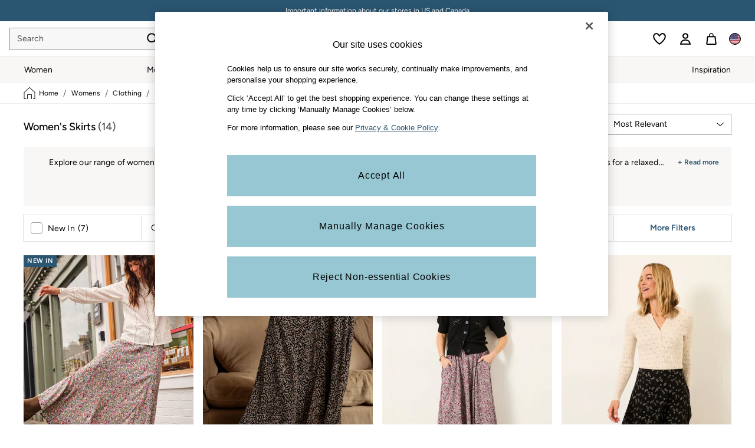

--- FILE ---
content_type: text/html; charset=utf-8
request_url: https://www.fatface.com/us/en/shop/womens/clothing/skirts
body_size: 71234
content:
<!doctype html><html lang="en-US" id="platform_modernisation" dir="ltr" data-tp-page="true"><head><meta http-equiv="X-UA-Compatible" content="IE=edge,chrome=1"/><meta name="viewport" content="width=device-width, initial-scale=1.0, maximum-scale=5.0"/><link rel="shortcut icon" href="/static-content/icons/favicon/fatface.ico" type="image/x-icon"/><link rel="icon" href="/static-content/icons/favicon/fatface.ico" type="image/x-icon"/>  
            
    <noscript id="header_version__preload">6.12.13</noscript>
    <noscript id="header_timestamp__preload">1768514412728</noscript>
    <link rel="preload" href="/static-content/ux-fabric/fonts/figtree-500.woff2" as="font" type="font/woff2" crossorigin>
<link rel="preload" href="/static-content/ux-fabric/fonts/figtree-400.woff2" as="font" type="font/woff2" crossorigin>
<link rel="preload" href="/static-content/ux-fabric/fonts/figtree-600.woff2" as="font" type="font/woff2" crossorigin>
    <style id="font-ssr-styles-#platform_modernisation_header" type="text/css">
@font-face {
    font-family: "figtree-500";
    src: url("/static-content/ux-fabric/fonts/figtree-500.woff2") format('woff2');
    font-weight: 500;
}
@font-face {
    font-family: "figtree-400";
    src: url("/static-content/ux-fabric/fonts/figtree-400.woff2") format('woff2');
    font-weight: 400;
}
@font-face {
    font-family: "figtree-600";
    src: url("/static-content/ux-fabric/fonts/figtree-600.woff2") format('woff2');
    font-weight: 600;
}

#platform_modernisation_header {
    font-family: "figtree-400", -apple-system, BlinkMacSystemFont, 'Segoe UI', Roboto, Oxygen, Ubuntu, Cantarell, 'Open Sans', 'Helvetica Neue', sans-serif;
}
</style>
    
    <meta name="apple-mobile-web-app-title" content=""""/>
    <meta name="application-name" content=""""/>

    
    <link rel="apple-touch-icon-precomposed" sizes="60x60" href="/static-content/icons/header/fatface/shared/splashicons/ios-notification-60x60.png" /> <link rel="apple-touch-icon-precomposed" sizes="120x120" href="/static-content/icons/header/fatface/shared/splashicons/ios-iphone-120x120.png" /> <link rel="apple-touch-icon-precomposed" sizes="152x152" href="/static-content/icons/header/fatface/shared/splashicons/ios-ipad-152x152.png" /> <link rel="apple-touch-icon-precomposed" sizes="167x167" href="/static-content/icons/header/fatface/shared/splashicons/ios-ipad-pro-167x167.png" /> <link rel="apple-touch-icon-precomposed" sizes="180x180" href="/static-content/icons/header/fatface/shared/splashicons/ios-iphone-180x180.png" />  
    
    <script> if(!dataLayer) var dataLayer=[] </script> 
    <script name="headerConfigs">
            window.cloudHeader = { ...window.cloudHeader || {}, UCMEnabled: true, cookieConsent: false };
    </script>
    <link rel="preconnect" href="https://cdn.platform.next"/><link rel="preconnect" href="https://static.queue-it.net"/>
    
<script src="/static-content/abtesting-sdk/www-fatface-com_abplatformconfig.js" type="text/javascript"></script>
<script src="/static-content/abtesting-sdk/abplatform.js" type="text/javascript"></script>

    

<script nomodule type="text/javascript">

console.log("IE11 Closest polyfill loaded")

if (!Element.prototype.matches) {
    Element.prototype.matches =
      Element.prototype.msMatchesSelector ||
      Element.prototype.webkitMatchesSelector;
  }
  
  if (!Element.prototype.closest) {
    Element.prototype.closest = function(s) {
      var el = this;
  
      do {
        if (Element.prototype.matches.call(el, s)) return el;
        el = el.parentElement || el.parentNode;
      } while (el !== null && el.nodeType === 1);
      return null;
    };
  }
  </script>

<script src="/static-content/gtm-sdk/gtm.js" ></script>
<script type="text/javascript"> 

    function getCookieValue (cookieName) {        
        return ('; '+document.cookie).split("; " + cookieName + "=").pop().split(';')[0] || "";
    }

    function getDeviceType () {        
        return getCookieValue("NextDeviceType").toLowerCase() || "desktop"
    }
    if (window.document.querySelector("[data-tp-page='true']") || (window.platmodflags && window.platmodflags.gtmDataLayerEvents) && GoogleAnalyticsNext) {
         GoogleAnalyticsNext.Setup({
            siteLayout: getDeviceType(), 
            siteCountry: "US", 
            siteLanguage: "en",
            siteUrl: "https://www.fatface.com/us/en",
        })
        GoogleAnalyticsNext.TrackSiteDetailsEvent({
            device_type: getDeviceType(),
            site_layout: getDeviceType(),
            site_country: "US",
            site_language: "en",
            domain_name: "https://www.fatface.com",
            channel_country: "USA",
            channel_country_code: "US",
            channel_currency_code: "USD",
        }, "https://www.fatface.com/us/en")
        GoogleAnalyticsNext.TrackSimpleEvent({isUserConsentFeatureEnabled: "True"})
        GoogleAnalyticsNext.TrackSimpleEvent({isUserConsentDatabaseEnabled: "True"})
    }

</script>

        
        
<script src="https://cdn.cookielaw.org/scripttemplates/otSDKStub.js" type="text/javascript"
        data-document-language="true"
        charset="UTF-8" data-domain-script="019121fd-4d15-74c4-9068-db4e000b5eff">
</script>
<script type="text/javascript">
    function OptanonWrapper() {
        var UCMClosed = document.cookie.indexOf("OptanonAlertBoxClosed") > -1;
        if (UCMClosed && window.subjects["$ COOKIE_POLICY_CLOSE"]) {
            window.subjects["$ COOKIE_POLICY_CLOSE"].next()
        }
    }
</script>

        
    <script name="bloomreachSdk">
       const cloudHeaderConfig = window.cloudHeader || {};
        window.cloudHeader = { ...cloudHeaderConfig, bloomreach: {"apiConfigs":{"target":"https://api.e1.nextdirect.com","token":"e369ed82-f8e0-11ee-9ade-da920d5449f1"},"acceptedConfigs":{"track":{"visits":true,"activity":true,"google_analytics":false},"experimental":{"non_personalized_weblayers":true},"new_experiments":{"mode":"async"}},"rejectedConfigs":{"experimental":{"non_personalized_weblayers":false},"new_experiments":{"mode":"async"},"track":{"visits":false,"activity":false,"google_analytics":false}}}};
    </script>
    <script type="text/javascript" src="/static-content/vendors/bloomreach/bloomreach.sdk.min.js"></script>
        
<script type="text/javascript" src="//static.queue-it.net/script/queueclient.min.js"></script>
<script data-queueit-c="next" type="text/javascript" src="//static.queue-it.net/script/queueconfigloader.js"></script>
     
        <script src="/static-content/vendors/react/17.0.2/umd/react.production.min.js" defer></script>
                <script src="/static-content/vendors/react/17.0.2/umd/react-dom.production.min.js" defer></script>
        <script nomodule src="/static-content/vendors/core-js/3.18.3/core.min.js" defer></script>
        <script name="uxFabric">
        window.uxFabric = window.uxFabric || {};
        window.uxFabric["v3-fatface-header"] = {"primary":{"main":"rgba(150, 199, 210, 1)","dark":"rgba(43, 86, 114, 1)","light":"rgba(213, 233, 237, 1)","contrast":"rgba(0, 0, 0, 1)","shades":{"4p":"rgba(150, 199, 210, 0.04)","8p":"rgba(150, 199, 210, 0.08)","12p":"rgba(150, 199, 210, 0.12)","disabled30p":"rgba(150, 199, 210, 0.3)","50p":"rgba(150, 199, 210, 0.5)"}},"secondary":{"main":"rgba(43, 86, 114, 1)","dark":"rgba(43, 86, 114, 1)","light":"rgba(51, 51, 51, 1)","contrast":"rgba(255, 255, 255, 1)","shades":{"4p":"rgba(43, 86, 114, 0.04)","8p":"rgba(43, 86, 114, 0.08)","12p":"rgba(43, 86, 114, 0.12)","disabled30p":"rgba(43, 86, 114, 0.3)","50p":"rgba(43, 86, 114, 0.5)"}},"text":{"primary":"rgba(0, 0, 0, 1)","secondary":"rgba(75, 75, 75, 1)","disabled":"rgba(179, 179, 179, 1)","contrast":"rgba(255, 255, 255, 1)"},"action":{"default":{"enabled":{"backgroundColor":"rgba(255, 255, 255, 1)","borderColor":"rgba(148, 148, 148, 1)","iconColor":"rgba(0, 0, 0, 1)"},"hovered":{"backgroundColor":"rgba(255, 255, 255, 1)","borderColor":"rgba(66, 66, 66, 1)"},"selected":{"backgroundColor":"rgba(255, 255, 255, 1)","borderColor":"rgba(0, 0, 0, 1)"},"disabled":{"backgroundColor":"rgba(255, 255, 255, 1)","borderColor":"rgba(189, 189, 189, 1)","iconColor":"rgba(179, 179, 179, 1)"},"error":{"backgroundColor":"rgba(255, 255, 255, 1)","borderColor":"rgba(217, 20, 64, 1)","iconColor":"rgba(0, 0, 0, 1)"}},"strong":{"enabled":{"backgroundColor":"rgba(247, 247, 247, 1)","borderColor":"rgba(148, 148, 148, 1)","borderBottomColor":"rgba(148, 148, 148, 1)"},"hovered":{"backgroundColor":"rgba(255, 255, 255, 1)","borderColor":"rgba(66, 66, 66, 1)","borderBottomColor":"rgba(66, 66, 66, 1)"},"selected":{"backgroundColor":"rgba(255, 255, 255, 1)","borderColor":"rgba(0, 0, 0, 1)","borderBottomColor":"rgba(0, 0, 0, 1)"},"disabled":{"backgroundColor":"rgba(255, 255, 255, 1)","borderColor":"rgba(189, 189, 189, 1)","borderBottomColor":"rgba(189, 189, 189, 1)"},"error":{"backgroundColor":"rgba(255, 255, 255, 1)","borderColor":"rgba(217, 20, 64, 1)","iconColor":"rgba(0, 0, 0, 1)","borderBottomColor":"rgba(217, 20, 64, 1)"}}},"grey":{"50":"rgba(250, 250, 250, 1)","100":"rgba(245, 245, 245, 1)","200":"rgba(238, 238, 238, 1)","300":"rgba(224, 224, 224, 1)","400":"rgba(189, 189, 189, 1)","500":"rgba(158, 158, 158, 1)","600":"rgba(117, 117, 117, 1)","700":"rgba(97, 97, 97, 1)","800":"rgba(66, 66, 66, 1)","900":"rgba(33, 33, 33, 1)","white":"rgba(255, 255, 255, 1)","black":"rgba(0, 0, 0, 1)"},"background":{"main":"rgba(249, 247, 245, 1)","paper":"rgba(255, 255, 255, 1)"},"interactive":{"focus":{"default":{"outlineColor":"rgba(29, 137, 221, 1)"}}},"brand":{"clearance":{"default":{"backgroundColor":"rgba(239, 122, 34, 1)","contrastTextColor":"rgba(255, 255, 255, 1)","textColor":"rgba(239, 122, 34, 1)"}},"markdown":{"default":{"backgroundColor":"rgba(208, 26, 66, 1)","contrastTextColor":"rgba(255, 255, 255, 1)","textColor":"rgba(208, 26, 66, 1)"}},"promotion":{"default":{"backgroundColor":"rgba(174, 128, 43, 1)","contrastTextColor":"rgba(255, 255, 255, 1)","iconColor":"rgba(255, 255, 255, 1)","textColor":"rgba(174, 128, 43, 1)"}},"sale":{"default":{"backgroundColor":"rgba(208, 26, 66, 1)","contrastTextColor":"rgba(255, 255, 255, 1)","textColor":"rgba(208, 26, 66, 1)"},"vip":{"enabled":{"backgroundColor":"rgba(236, 181, 107, 1)","contrastTextColor":"rgba(0, 0, 0, 1)","iconColor":"rgba(0, 0, 0, 1)","borderColor":"rgba(236, 181, 107, 1)","textColor":"rgba(236, 181, 107, 1)"},"disabled":{"backgroundColor":"rgba(236, 181, 107, 1)","contrastTextColor":"rgba(179, 179, 179, 1)","iconColor":"rgba(179, 179, 179, 1)","borderColor":"rgba(236, 181, 107, 1)","textColor":"rgba(236, 181, 107, 1)"},"hovered":{"backgroundColor":"rgba(238, 188, 122, 1)","contrastTextColor":"rgba(0, 0, 0, 1)","iconColor":"rgba(0, 0, 0, 1)","borderColor":"rgba(238, 188, 122, 1)","textColor":"rgba(238, 188, 122, 1)"}}},"error":{"default":{"textColor":"rgba(217, 20, 64, 1)"},"stock":{"textColor":"rgba(217, 20, 64, 1)"}},"info":{"default":{"textColor":"rgba(29, 137, 221, 1)"},"stock":{"textColor":"rgba(0, 0, 0, 1)"}},"success":{"default":{"textColor":"rgba(37, 127, 57, 1)"},"stock":{"textColor":"rgba(37, 127, 57, 1)"}},"warning":{"default":{"textColor":"rgba(216, 143, 49, 1)"},"stock":{"textColor":"rgba(216, 143, 49, 1)"}}},"components":{"alert":{"error":{"default":{"backgroundColor":"rgba(253, 243, 245, 1)","borderColor":"rgba(217, 20, 64, 1)","iconColor":"rgba(0, 0, 0, 1)","textColor":"rgba(0, 0, 0, 1)"}},"warning":{"default":{"backgroundColor":"rgba(253, 249, 245, 1)","borderColor":"rgba(216, 143, 49, 1)","iconColor":"rgba(0, 0, 0, 1)","textColor":"rgba(0, 0, 0, 1)"},"signal":{"backgroundColor":"rgba(238, 238, 238, 1)","borderColor":"rgba(238, 238, 238, 1)","iconColor":"rgba(0, 0, 0, 1)","textColor":"rgba(0, 0, 0, 1)"}},"info":{"default":{"backgroundColor":"rgba(244, 249, 253, 1)","borderColor":"rgba(29, 137, 221, 1)","iconColor":"rgba(0, 0, 0, 1)","textColor":"rgba(0, 0, 0, 1)"}},"success":{"default":{"backgroundColor":"rgba(244, 249, 246, 1)","borderColor":"rgba(37, 127, 57, 1)","iconColor":"rgba(0, 0, 0, 1)","textColor":"rgba(0, 0, 0, 1)"}}},"appBar":{"globalBar":{"default":{"backgroundColor":"rgba(43, 86, 114, 1)","borderColor":"rgba(43, 86, 114, 1)","iconColor":"rgba(255, 255, 255, 1)","button":{"outlined":{"secondary":{"enabled":{"backgroundColor":"rgba(0, 0, 0, 0)","borderColor":"rgba(255, 255, 255, 1)","contrastTextColor":"rgba(255, 255, 255, 1)"}},"primary":{"enabled":{"borderColor":"rgba(0, 0, 0, 1)"}}},"contained":{"primary":{"enabled":{"backgroundColor":"rgba(255, 255, 255, 1)","contained":{"primary":{"enabled":{"contrastTextColor":"rgba(0, 0, 0, 1)"}}}}}}},"textColor":"rgba(255, 255, 255, 1)","divider":{"default":{"borderColor":"rgba(255, 255, 255, 1)"}}}},"brandBar":{"default":{"backgroundColor":"rgba(255, 255, 255, 1)","borderColor":"rgba(238, 238, 238, 1)","iconColor":"rgba(0, 0, 0, 1)","textColor":"rgba(0, 0, 0, 1)","tab":{"default":{"active":{"borderColor":"rgba(0, 0, 0, 1)"},"enabled":{"borderColor":"rgba(158, 158, 158, 1)"}}},"button":{"outlined":{"primary":{"enabled":{"borderColor":"rgba(0, 0, 0, 1)"}}}}},"secure":{"borderColor":"rgba(238, 238, 238, 1)"}},"navBar":{"default":{"backgroundColor":"rgba(249, 247, 245, 1)","borderColor":"rgba(249, 247, 245, 0)","iconColor":"rgba(0, 0, 0, 1)","gradientLeft":"linear-gradient(to right, rgba(247, 247, 247, 1), rgba(247, 247, 247, 0))","gradientRight":"linear-gradient(to right, rgba(247, 247, 247, 0.01), rgba(247, 247, 247, 1))"}},"backToNext":{"default":{"backgroundColor":"rgba(0, 0, 0, 1)","textColor":"rgba(255, 255, 255, 1)","iconColor":"rgba(255, 255, 255, 1)"}}},"avatar":{"root":{"borderColor":"rgba(255, 255, 255, 1)"},"iconAvatar":{"backgroundColor":"rgba(247, 247, 247, 1)","iconColor":"rgba(0, 0, 0, 1)"},"textAvatar":{"backgroundColor":"rgba(247, 247, 247, 1)","textColor":"rgba(0, 0, 0, 1)"}},"backdrop":{"default":{"backgroundColor":"rgba(0, 0, 0, 0.8)"},"paper":{"backgroundColor":"rgba(255, 255, 255, 0.8)"}},"badge":{"primary":{"backgroundColor":"rgba(43, 86, 114, 1)","iconColor":"rgba(255, 255, 255, 1)","textColor":"rgba(255, 255, 255, 1)"},"secondary":{"backgroundColor":"rgba(0, 0, 0, 1)","iconColor":"rgba(255, 255, 255, 1)","textColor":"rgba(255, 255, 255, 1)"},"notification":{"backgroundColor":"rgba(43, 86, 114, 1)","iconColor":"rgba(255, 255, 255, 1)","textColor":"rgba(255, 255, 255, 1)"}},"breadcrumb":{"default":{"backgroundColor":"rgba(255, 255, 255, 1)","borderBottomColor":"rgba(238, 238, 238, 1)","borderTopColor":"rgba(238, 238, 238, 0)","button":{"enabled":{"backgroundColor":"rgba(255, 255, 255, 1)","borderTopColor":"rgba(238, 238, 238, 0)","borderBottomColor":"rgba(238, 238, 238, 1)","borderLeftColor":"rgba(238, 238, 238, 1)","borderRightColor":"rgba(238, 238, 238, 1)","contrastTextColor":"rgba(0, 0, 0, 1)","iconColor":"rgba(0, 0, 0, 1)"},"hovered":{"backgroundColor":"rgba(255, 255, 255, 1)","borderTopColor":"rgba(238, 238, 238, 0)","borderBottomColor":"rgba(238, 238, 238, 0)","borderLeftColor":"rgba(238, 238, 238, 1)","borderRightColor":"rgba(238, 238, 238, 1)","contrastTextColor":"rgba(0, 0, 0, 1)","iconColor":"rgba(0, 0, 0, 1)"}},"gradientLeft":"linear-gradient(to right, rgba(255, 255, 255, 1), rgba(255, 255, 255, 0))","gradientRight":"linear-gradient(to right, rgba(255, 255, 255, 0), rgba(255, 255, 255, 1))"}},"button":{"contained":{"primary":{"enabled":{"contrastTextColor":"rgba(0, 0, 0, 1)","iconColor":"rgba(43, 86, 114, 1)","backgroundColor":"rgba(150, 199, 210, 1)"},"hovered":{"backgroundColor":"rgba(192, 221, 228, 1)","contrastTextColor":"rgba(0, 0, 0, 1)","iconColor":"rgba(43, 86, 114, 1)"},"disabled":{"backgroundColor":"rgba(179, 179, 179, 1)","contrastTextColor":"rgba(255, 255, 255, 1)","iconColor":"rgba(43, 86, 114, 1)"}},"secondary":{"enabled":{"backgroundColor":"rgba(43, 86, 114, 1)","contrastTextColor":"rgba(255, 255, 255, 1)","iconColor":"rgba(255, 255, 255, 1)"},"hovered":{"backgroundColor":"rgba(224, 218, 209, 1)","contrastTextColor":"rgba(43, 86, 114, 1)","iconColor":"rgba(43, 86, 114, 1)"},"disabled":{"backgroundColor":"rgba(179, 179, 179, 1)","contrastTextColor":"rgba(255, 255, 255, 1)","iconColor":"rgba(43, 86, 114, 1)"}}},"outlined":{"primary":{"enabled":{"backgroundColor":"rgba(255, 255, 255, 1)","borderColor":"rgba(43, 86, 114, 1)","contrastTextColor":"rgba(43, 86, 114, 1)","iconColor":"rgba(43, 86, 114, 1)"},"hovered":{"backgroundColor":"rgba(43, 86, 114, 1)","borderColor":"rgba(43, 86, 114, 1)","contrastTextColor":"rgba(255, 255, 255, 1)","iconColor":"rgba(255, 255, 255, 1)"},"disabled":{"backgroundColor":"rgba(255, 255, 255, 1)","borderColor":"rgba(179, 179, 179, 1)","contrastTextColor":"rgba(179, 179, 179, 1)","iconColor":"rgba(179, 179, 179, 1)"}},"secondary":{"enabled":{"backgroundColor":"rgba(255, 255, 255, 1)","borderColor":"rgba(43, 86, 114, 1)","contrastTextColor":"rgba(43, 86, 114, 1)","iconColor":"rgba(43, 86, 114, 1)"},"hovered":{"backgroundColor":"rgba(224, 218, 209, 1)","borderColor":"rgba(224, 218, 209, 1)","contrastTextColor":"rgba(43, 86, 114, 1)","iconColor":"rgba(43, 86, 114, 1)"},"disabled":{"backgroundColor":"rgba(255, 255, 255, 1)","borderColor":"rgba(179, 179, 179, 1)","contrastTextColor":"rgba(179, 179, 179, 1)","iconColor":"rgba(179, 179, 179, 1)"}}},"unstyled":{"primary":{"enabled":{"contrastTextColor":"rgba(0, 0, 0, 1)","iconColor":"rgba(43, 86, 114, 1)"},"hovered":{"contrastTextColor":"rgba(0, 0, 0, 1)","iconColor":"rgba(43, 86, 114, 1)"},"disabled":{"contrastTextColor":"rgba(255, 255, 255, 1)","iconColor":"rgba(255, 255, 255, 1)"}},"secondary":{"enabled":{"contrastTextColor":"rgba(0, 0, 0, 1)","iconColor":"rgba(0, 0, 0, 1)"},"hovered":{"contrastTextColor":"rgba(51, 51, 51, 1)","iconColor":"rgba(51, 51, 51, 1)"},"disabled":{"contrastTextColor":"rgba(179, 179, 179, 1)","iconColor":"rgba(179, 179, 179, 1)"}}}},"buttonGroup":{"default":{"borderBottomColor":"rgba(238, 238, 238, 1)","borderTopColor":"rgba(238, 238, 238, 1)","borderColor":"rgba(238, 238, 238, 1)"}},"card":{"cardHeader":{"default":{"backgroundColor":"rgba(249, 247, 245, 1)","borderColor":"rgba(238, 238, 238, 1)","textColor":"rgba(0, 0, 0, 1)","iconColor":"rgba(0, 0, 0, 1)"}},"cardActions":{"default":{"backgroundColor":"rgba(247, 247, 247, 1)","borderColor":"rgba(238, 238, 238, 1)"}},"cardContent":{"default":{"backgroundColor":"rgba(255, 255, 255, 1)","borderColor":"rgba(217, 217, 217, 1)"}}},"checkbox":{"default":{"unselected":{"enabled":{"backgroundColor":"rgba(255, 255, 255, 1)","borderColor":"rgba(146, 146, 146, 1)"},"hovered":{"backgroundColor":"rgba(255, 255, 255, 1)","borderColor":"rgba(0, 0, 0, 1)"},"disabled":{"backgroundColor":"rgba(247, 247, 247, 1)","borderColor":"rgba(189, 189, 189, 1)"}},"selected":{"enabled":{"backgroundColor":"rgba(255, 255, 255, 1)","borderColor":"rgba(43, 86, 114, 1)"},"hovered":{"backgroundColor":"rgba(255, 255, 255, 1)","borderColor":"rgba(43, 86, 114, 1)"},"disabled":{"backgroundColor":"rgba(247, 247, 247, 1)","borderColor":"rgba(189, 189, 189, 1)"}},"checkmark":{"enabled":{"iconColor":"rgba(0, 0, 0, 1)"},"disabled":{"iconColor":"rgba(189, 189, 189, 1)"}}}},"chip":{"filled":{"default":{"enabled":{"backgroundColor":"rgba(236, 233, 227, 1)","contrastTextColor":"rgba(43, 86, 114, 1)","iconColor":"rgba(43, 86, 114, 1)"},"hovered":{"backgroundColor":"rgba(224, 218, 209, 1)","contrastTextColor":"rgba(43, 86, 114, 1)","iconColor":"rgba(43, 86, 114, 1)"},"disabled":{"backgroundColor":"rgba(247, 247, 247, 1)","contrastTextColor":"rgba(179, 179, 179, 1)","iconColor":"rgba(179, 179, 179, 1)"}},"attribute":{"enabled":{"backgroundColor":"rgba(43, 86, 114, 1)","contrastTextColor":"rgba(255, 255, 255, 1)"}}},"outlined":{"default":{"enabled":{"backgroundColor":"rgba(255, 255, 255, 1)","borderColor":"rgba(43, 86, 114, 1)","contrastTextColor":"rgba(43, 86, 114, 1)","iconColor":"rgba(43, 86, 114, 1)"},"hovered":{"backgroundColor":"rgba(43, 86, 114, 1)","borderColor":"rgba(43, 86, 114, 1)","contrastTextColor":"rgba(255, 255, 255, 1)","iconColor":"rgba(255, 255, 255, 1)"},"disabled":{"backgroundColor":"rgba(255, 255, 255, 1)","borderColor":"rgba(179, 179, 179, 1)","contrastTextColor":"rgba(179, 179, 179, 1)","iconColor":"rgba(179, 179, 179, 1)"}}}},"dialog":{"dialogHeader":{"default":{"backgroundColor":"rgba(247, 247, 247, 1)","borderBottomColor":"rgba(238, 238, 238, 0)","borderColor":"rgba(238, 238, 238, 1)","textColor":"rgba(0, 0, 0, 1)","iconColor":"rgba(0, 0, 0, 1)"}},"dialogContent":{"default":{"backgroundColor":"rgba(255, 255, 255, 1)","borderColor":"rgba(238, 238, 238, 1)","textColor":"rgba(0, 0, 0, 1)"}},"dialogActions":{"default":{"backgroundColor":"rgba(247, 247, 247, 1)","borderColor":"rgba(238, 238, 238, 1)","borderTopColor":"rgba(238, 238, 238, 0)","textColor":"rgba(0, 0, 0, 1)"}}},"divider":{"default":{"borderColor":"rgba(224, 218, 209, 1)"},"strong":{"borderColor":"rgba(165, 165, 165, 1)"}},"drawer":{"default":{"iconColor":"rgba(255, 255, 255, 1)"}},"floatingActionButton":{"default":{"enabled":{"backgroundColor":"rgba(0, 0, 0, 1)","iconColor":"rgba(255, 255, 255, 1)"},"focused":{"backgroundColor":"rgba(0, 0, 0, 1)","iconColor":"rgba(255, 255, 255, 1)"},"hovered":{"backgroundColor":"rgba(51, 51, 51, 1)","iconColor":"rgba(255, 255, 255, 1)"}}},"footer":{"default":{"backgroundColor":"rgba(242, 240, 236, 1)","action":{"default":{"enabled":{"iconColor":"rgba(0, 0, 0, 1)"}}},"link":{"primary":{"enabled":{"textColor":"rgba(43, 86, 114, 1)"},"hovered":{"textColor":"rgba(43, 86, 114, 1)"}},"inherit":{"enabled":{"textColor":"rgba(0, 0, 0, 1)"},"hovered":{"textColor":"rgba(0, 0, 0, 1)"}}},"text":{"primary":"rgba(0, 0, 0, 1)","secondary":"rgba(97, 97, 97, 1)"},"divider":{"default":{"borderColor":"rgba(224, 218, 209, 1)"}}}},"imageCarousel":{"gallery":{"enabled":{"borderColor":"rgba(238, 238, 238, 1)"}},"default":{"button":{"contained":{"addToBag":{"enabled":{"backgroundColor":"rgba(150, 199, 210, 1)","textColor":"rgba(0, 0, 0, 1)","iconColor":"rgba(0, 0, 0, 1)"},"hovered":{"backgroundColor":"rgba(150, 199, 210, 1)","textColor":"rgba(0, 0, 0, 1)","iconColor":"rgba(0, 0, 0, 1)"},"disabled":{"backgroundColor":"rgba(179, 179, 179, 1)","textColor":"rgba(255, 255, 255, 1)","iconColor":"rgba(255, 255, 255, 1)"}}},"outlined":{"enlarge":{"enabled":{"backgroundColor":"rgba(255, 255, 255, 0)","borderColor":"rgba(148, 148, 148, 0)","iconColor":"rgba(0, 0, 0, 1)"},"hovered":{"backgroundColor":"rgba(255, 255, 255, 0)","borderColor":"rgba(0, 0, 0, 0)","iconColor":"rgba(0, 0, 0, 1)"},"disabled":{"backgroundColor":"rgba(255, 255, 255, 0)","borderColor":"rgba(189, 189, 189, 0)","iconColor":"rgba(0, 0, 0, 1)"}},"favourite":{"enabled":{"backgroundColor":"rgba(255, 255, 255, 1)","borderColor":"rgba(148, 148, 148, 1)","iconColor":"rgba(0, 0, 0, 1)"},"hovered":{"backgroundColor":"rgba(255, 255, 255, 1)","borderColor":"rgba(0, 0, 0, 1)","iconColor":"rgba(0, 0, 0, 1)"},"disabled":{"backgroundColor":"rgba(255, 255, 255, 1)","borderColor":"rgba(189, 189, 189, 1)","iconColor":"rgba(0, 0, 0, 1)"}},"navigation":{"enabled":{"backgroundColor":"rgba(255, 255, 255, 0)","borderColor":"rgba(148, 148, 148, 0)","iconColor":"rgba(0, 0, 0, 1)"},"hovered":{"backgroundColor":"rgba(255, 255, 255, 0)","borderColor":"rgba(0, 0, 0, 0)","iconColor":"rgba(0, 0, 0, 1)"},"disabled":{"backgroundColor":"rgba(255, 255, 255, 0)","borderColor":"rgba(189, 189, 189, 0)","iconColor":"rgba(0, 0, 0, 1)"}},"video":{"enabled":{"backgroundColor":"rgba(255, 255, 255, 1)","borderColor":"rgba(148, 148, 148, 1)","iconColor":"rgba(0, 0, 0, 1)"},"hovered":{"backgroundColor":"rgba(255, 255, 255, 1)","borderColor":"rgba(0, 0, 0, 1)","iconColor":"rgba(0, 0, 0, 1)"},"disabled":{"backgroundColor":"rgba(255, 255, 255, 1)","borderColor":"rgba(189, 189, 189, 1)","iconColor":"rgba(0, 0, 0, 1)"}}}}}},"link":{"primary":{"enabled":{"textColor":"rgba(43, 86, 114, 1)"},"hovered":{"textColor":"rgba(43, 86, 114, 1)"}},"inherit":{"enabled":{"textColor":"rgba(0, 0, 0, 1)"},"hovered":{"textColor":"rgba(0, 0, 0, 1)"}},"contrast":{"enabled":{"textColor":"rgba(255, 255, 255, 1)"},"hovered":{"textColor":"rgba(255, 255, 255, 1)"}}},"menu":{"default":{"root":{"backgroundColor":"rgba(255, 255, 255, 1)","borderColor":"rgba(222, 222, 222, 1)"},"enabled":{"textColor":"rgba(0, 0, 0, 1)"},"disabled":{"textColor":"rgba(179, 179, 179, 1)"},"hovered":{"backgroundColor":"rgba(102, 102, 102, 1)","textColor":"rgba(255, 255, 255, 1)"},"selected":{"backgroundColor":"rgba(102, 102, 102, 1)","textColor":"rgba(255, 255, 255, 1)"}},"megaMenu":{"default":{"backgroundColor":"rgba(255, 255, 255, 1)","textColor":"rgba(0, 0, 0, 1)"},"mission":{"backgroundColor":"rgba(255, 255, 255, 1)","textColor":"rgba(0, 0, 0, 1)"},"gutter":{"backgroundColor":"rgba(255, 255, 255, 1)"},"navigationList":{"default":{"divider":{"default":{"borderColor":"rgba(238, 238, 238, 1)"}}},"quickLinks":{"backgroundColor":"rgba(255, 255, 255, 1)","divider":{"default":{"borderColor":"rgba(238, 238, 238, 1)"}}}}},"searchMenu":{"default":{"backgroundColor":"rgba(255, 255, 255, 1)","borderColor":"rgba(238, 238, 238, 1)"},"enriched":{"backgroundColor":"rgba(255, 255, 255, 1)"}}},"pagination":{"imageCarousel":{"root":{"backgroundColor":"rgba(255, 255, 255, 0)","borderColor":"rgba(158, 158, 158, 0)"},"enabled":{"backgroundColor":"rgba(255, 255, 255, 1)","borderColor":"rgba(82, 82, 82, 1)","iconColor":"rgba(0, 0, 0, 1)"},"active":{"borderColor":"rgba(82, 82, 82, 1)","backgroundColor":"rgba(43, 86, 114, 1)","iconColor":"rgba(255, 255, 255, 1)"}},"thumbnailCarousel":{"root":{"backgroundColor":"rgba(255, 255, 255, 0.4)","borderColor":"rgba(238, 238, 238, 1)"},"enabled":{"borderColor":"rgba(0, 0, 0, 0)"},"hovered":{"borderColor":"rgba(2, 2, 2, 1)"},"active":{"borderColor":"rgba(0, 0, 0, 1)"}}},"pill":{"date":{"active":{"backgroundColor":"rgba(255, 255, 255, 0)","borderColor":"rgba(43, 86, 114, 1)","textColor":"rgba(0, 0, 0, 1)"},"current":{"backgroundColor":"rgba(255, 255, 255, 0)","borderColor":"rgba(148, 148, 148, 1)","textColor":"rgba(0, 0, 0, 1)"},"disabled":{"backgroundColor":"rgba(247, 247, 247, 0)","borderColor":"rgba(234, 234, 234, 0)","textColor":"rgba(179, 179, 179, 1)"},"enabled":{"backgroundColor":"rgba(255, 255, 255, 0)","borderColor":"rgba(148, 148, 148, 0)","textColor":"rgba(0, 0, 0, 1)"},"hovered":{"backgroundColor":"rgba(255, 255, 255, 0)","borderColor":"rgba(43, 86, 114, 1)","textColor":"rgba(0, 0, 0, 1)"}},"default":{"active":{"backgroundColor":"rgba(255, 255, 255, 1)","borderColor":"rgba(43, 86, 114, 1)","textColor":"rgba(0, 0, 0, 1)"},"disabled":{"backgroundColor":"rgba(247, 247, 247, 1)","borderColor":"rgba(234, 234, 234, 1)","highlightColor1":"rgba(234, 234, 234, 1)","highlightColor2":"rgba(234, 234, 234, 0)","textColor":"rgba(209, 209, 209, 1)"},"disabledActive":{"backgroundColor":"rgba(247, 247, 247, 1)","borderColor":"rgba(43, 86, 114, 1)","highlightColor1":"rgba(234, 234, 234, 1)","highlightColor2":"rgba(234, 234, 234, 0)","textColor":"rgba(209, 209, 209, 1)"},"enabled":{"backgroundColor":"rgba(255, 255, 255, 1)","borderColor":"rgba(148, 148, 148, 1)","textColor":"rgba(0, 0, 0, 1)"},"hovered":{"backgroundColor":"rgba(255, 255, 255, 1)","borderColor":"rgba(43, 86, 114, 1)","textColor":"rgba(0, 0, 0, 1)"}},"image":{"root":{"button":{"enabled":{"backgroundColor":"rgba(247, 247, 247, 1)","borderColor":"rgba(238, 238, 238, 1)","textColor":"rgba(0, 0, 0, 1)"},"hovered":{"backgroundColor":"rgba(247, 247, 247, 1)","borderColor":"rgba(66, 66, 66, 1)","textColor":"rgba(0, 0, 0, 1)"}},"hovered":{"backgroundColor":"rgba(247, 247, 247, 1)"}},"active":{"backgroundColor":"rgba(255, 255, 255, 1)","borderColor":"rgba(43, 86, 114, 1)","textColor":"rgba(0, 0, 0, 1)"},"disabled":{"backgroundColor":"rgba(247, 247, 247, 1)","borderColor":"rgba(234, 234, 234, 1)","highlightColor1":"rgba(234, 234, 234, 1)","highlightColor2":"rgba(234, 234, 234, 0)","textColor":"rgba(209, 209, 209, 1)"},"disabledActive":{"backgroundColor":"rgba(247, 247, 247, 1)","borderColor":"rgba(43, 86, 114, 1)","highlightColor1":"rgba(234, 234, 234, 1)","highlightColor2":"rgba(234, 234, 234, 0)","textColor":"rgba(209, 209, 209, 1)"},"enabled":{"backgroundColor":"rgba(255, 255, 255, 1)","borderColor":"rgba(148, 148, 148, 1)","textColor":"rgba(0, 0, 0, 1)"},"hovered":{"backgroundColor":"rgba(255, 255, 255, 1)","borderColor":"rgba(43, 86, 114, 1)","textColor":"rgba(0, 0, 0, 1)"}}},"progress":{"circular":{"default":{"highlightColor":"rgba(0, 0, 0, 1)"}},"linear":{"reviews":{"root":{"backgroundColor":"rgba(247, 247, 247, 1)"},"enabled":{"backgroundColor":"rgba(255, 255, 255, 1)","highlightColor":"rgba(43, 86, 114, 1)"},"hovered":{"backgroundColor":"rgba(255, 255, 255, 1)","highlightColor":"rgba(43, 86, 114, 1)"},"disabled":{"backgroundColor":"rgba(255, 255, 255, 1)"}}}},"radio":{"default":{"unselected":{"enabled":{"backgroundColor":"rgba(255, 255, 255, 1)","borderColor":"rgba(146, 146, 146, 1)"},"hovered":{"backgroundColor":"rgba(255, 255, 255, 1)","borderColor":"rgba(0, 0, 0, 1)"},"disabled":{"backgroundColor":"rgba(247, 247, 247, 1)","borderColor":"rgba(189, 189, 189, 1)"}},"selected":{"enabled":{"backgroundColor":"rgba(255, 255, 255, 1)","borderColor":"rgba(43, 86, 114, 1)"},"hovered":{"backgroundColor":"rgba(255, 255, 255, 1)","borderColor":"rgba(43, 86, 114, 1)"},"disabled":{"backgroundColor":"rgba(247, 247, 247, 1)","borderColor":"rgba(189, 189, 189, 1)"}},"checkmark":{"enabled":{"iconColor":"rgba(0, 0, 0, 1)"},"disabled":{"iconColor":"rgba(189, 189, 189, 1)"}}}},"rating":{"default":{"enabled":{"backgroundColor":"rgba(0, 0, 0, 1)"},"hovered":{"backgroundColor":"rgba(66, 66, 66, 1)"},"disabled":{"backgroundColor":"rgba(224, 224, 224, 1)"}}},"ribbon":{"default":{"root":{"button":{"outlined":{"navigation":{"hovered":{"backgroundColor":"rgba(255, 255, 255, 1)","borderColor":"rgba(234, 234, 234, 1)","iconColor":"rgba(0, 0, 0, 1)"},"enabled":{"iconColor":"rgba(0, 0, 0, 1)","backgroundColor":"rgba(255, 255, 255, 1)","borderColor":"rgba(234, 234, 234, 1)"}}}}},"enabled":{"borderColor":"rgba(234, 234, 234, 1)"}},"recentlyViewed":{"root":{"borderColor":"rgba(238, 238, 238, 1)","chip":{"outlined":{"timestamp":{"enabled":{"borderColor":"rgba(238, 238, 238, 1)","backgroundColor":"rgba(247, 247, 247, 1)","textColor":"rgba(0, 0, 0, 1)"}}}}},"enabled":{"borderColor":"rgba(234, 234, 234, 0)","chip":{"outlined":{"bag":{"enabled":{"backgroundColor":"rgba(255, 255, 255, 0)","borderColor":"rgba(255, 255, 255, 0)","textColor":"rgba(0, 0, 0, 1)"}}}}}}},"searchBanner":{"default":{"banner":{"root":{"backgroundColor":"rgba(249, 247, 245, 1)"},"copyText":{"textColor":"rgba(0, 0, 0, 1)","link":{"primary":{"enabled":{"contrastTextColor":"rgba(43, 86, 114, 1)"},"hovered":{"contrastTextColor":"rgba(43, 86, 114, 1)"}}}},"chips":{"outlined":{"enabled":{"backgroundColor":"rgba(255, 255, 255, 1)","borderColor":"rgba(148, 148, 148, 1)","contrastTextColor":"rgba(0, 0, 0, 1)"},"hovered":{"backgroundColor":"rgba(247, 247, 247, 1)","borderColor":"rgba(0, 0, 0, 1)","contrastTextColor":"rgba(0, 0, 0, 1)"}}},"imageChips":{"backgroundColor":"rgba(247, 247, 247, 1)","textColor":"rgba(0, 0, 0, 1)","enabled":{"borderColor":"rgba(148, 148, 148, 1)"},"hovered":{"borderColor":"rgba(66, 66, 66, 1)"}}},"stripBanner":{"backgroundColor":"rgba(43, 86, 114, 1)","borderColor":"rgba(224, 224, 224, 0)","button":{"backgroundColor":"rgba(43, 86, 114, 1)","borderColor":"rgba(255, 255, 255, 1)","contrastTextColor":"rgba(255, 255, 255, 1)"},"typography":{"textColor":"rgba(255, 255, 255, 1)"}}}},"skeleton":{"default":{"backgroundColor":"rgba(245, 245, 245, 1)"}},"tab":{"default":{"root":{"borderColor":"rgba(0, 0, 0, 1)"},"enabled":{"backgroundColor":"rgba(255, 255, 255, 1)","borderBottomColor":"rgba(236, 233, 227, 1)","borderColor":"rgba(236, 233, 227, 1)","textColor":"rgba(0, 0, 0, 1)"},"hovered":{"backgroundColor":"rgba(236, 233, 227, 1)","borderBottomColor":"rgba(236, 233, 227, 1)","borderColor":"rgba(236, 233, 227, 1)","textColor":"rgba(0, 0, 0, 1)"},"active":{"backgroundColor":"rgba(255, 255, 255, 1)","borderBottomColor":"rgba(224, 218, 209, 1)","borderColor":"rgba(224, 218, 209, 1)","highlightColor":"rgba(43, 86, 114, 1)","textColor":"rgba(0, 0, 0, 1)"},"disabled":{"backgroundColor":"rgba(247, 247, 247, 1)","borderBottomColor":"rgba(0, 0, 0, 1)","borderColor":"rgba(158, 158, 158, 1)","highlightColor":"rgba(158, 158, 158, 1)","textColor":"rgba(179, 179, 179, 1)"}},"nav":{"default":{"enabled":{"backgroundColor":"rgba(0, 0, 0, 0)","textColor":"rgba(0, 0, 0, 1)"},"active":{"backgroundColor":"rgba(255, 255, 255, 1)","textColor":"rgba(0, 0, 0, 1)","highlightColor":"rgba(255, 255, 255, 1)"}},"sale":{"enabled":{"textColor":"rgba(208, 26, 66, 1)"},"active":{"textColor":"rgba(208, 26, 66, 1)"}},"clearance":{"enabled":{"textColor":"rgba(239, 122, 34, 1)"},"active":{"textColor":"rgba(239, 122, 34, 1)"}}}},"table":{"default":{"enabled":{"root":{"backgroundColor":"rgba(255, 255, 255, 1)","borderColor":"rgba(234, 234, 234, 1)"},"cellHeader":{"backgroundColor":"rgba(247, 247, 247, 1)","borderColor":"rgba(234, 234, 234, 1)","borderBottomColor":"rgba(158, 158, 158, 1)","textColor":"rgba(0, 0, 0, 1)"},"cellBodyOdd":{"backgroundColor":"rgba(255, 255, 255, 1)","borderColor":"rgba(234, 234, 234, 1)","borderBottomColor":"rgba(234, 234, 234, 1)","textColor":"rgba(0, 0, 0, 1)"},"cellBodyEven":{"backgroundColor":"rgba(247, 247, 247, 1)","borderColor":"rgba(234, 234, 234, 1)","borderBottomColor":"rgba(234, 234, 234, 1)","textColor":"rgba(0, 0, 0, 1)"}}}},"toggleButton":{"selected":{"default":{"backgroundColor":"rgba(249, 247, 245, 1)","borderColor":"rgba(43, 86, 114, 1)"}}},"tooltip":{"default":{"backgroundColor":"rgba(255, 255, 255, 1)","borderColor":"rgba(238, 238, 238, 1)","textColor":"rgba(0, 0, 0, 1)"}}},"global":{"h1":{"fontFamily":"figtree-500","fontWeight":500,"textTransform":"none","textDecoration":"none","fontSize":"1.125rem","letterSpacing":0,"lineHeight":1.5},"h2":{"fontFamily":"figtree-500","fontWeight":500,"textTransform":"none","textDecoration":"none","fontSize":"1rem","letterSpacing":0,"lineHeight":1.5},"h3":{"fontFamily":"figtree-500","fontWeight":500,"textTransform":"none","textDecoration":"none","fontSize":"0.9375rem","letterSpacing":0,"lineHeight":1.5},"h4":{"fontFamily":"figtree-500","fontWeight":500,"textTransform":"none","textDecoration":"none","fontSize":"0.875rem","letterSpacing":0,"lineHeight":1.5},"h5":{"fontFamily":"figtree-500","fontWeight":500,"textTransform":"none","textDecoration":"none","fontSize":"0.8125rem","letterSpacing":0,"lineHeight":1.5},"h6":{"fontFamily":"figtree-500","fontWeight":500,"textTransform":"none","textDecoration":"none","fontSize":"0.75rem","letterSpacing":0,"lineHeight":1.5},"body1":{"fontFamily":"figtree-400","fontWeight":400,"textTransform":"none","textDecoration":"none","fontSize":"0.875rem","letterSpacing":0,"lineHeight":1.5},"body2":{"fontFamily":"figtree-400","fontWeight":400,"textTransform":"none","textDecoration":"none","fontSize":"0.75rem","letterSpacing":0,"lineHeight":1.5},"body3":{"fontFamily":"figtree-500","fontWeight":500,"textTransform":"none","textDecoration":"none","fontSize":"0.875rem","letterSpacing":0,"lineHeight":1.5},"body4":{"fontFamily":"figtree-500","fontWeight":500,"textTransform":"none","textDecoration":"none","fontSize":"0.75rem","letterSpacing":0,"lineHeight":1.5},"body5":{"fontFamily":"figtree-600","fontWeight":600,"textTransform":"none","textDecoration":"none","fontSize":"0.875rem","letterSpacing":0,"lineHeight":1.5},"body6":{"fontFamily":"figtree-600","fontWeight":600,"textTransform":"none","textDecoration":"none","fontSize":"0.75rem","letterSpacing":0,"lineHeight":1.5},"subtitle1":{"fontFamily":"figtree-400","fontWeight":400,"textTransform":"none","textDecoration":"none","fontSize":"1rem","letterSpacing":0,"lineHeight":1.5},"subtitle2":{"fontFamily":"figtree-500","fontWeight":500,"textTransform":"none","textDecoration":"none","fontSize":"0.875rem","letterSpacing":0,"lineHeight":1.5},"overline":{"fontFamily":"figtree-400","fontWeight":400,"textTransform":"uppercase","textDecoration":"none","fontSize":"0.75rem","letterSpacing":1,"lineHeight":1.5},"caption":{"fontFamily":"figtree-400","fontWeight":400,"textTransform":"none","textDecoration":"none","fontSize":"0.75rem","letterSpacing":0,"lineHeight":1.5}},"component":{"buttonLarge":{"fontFamily":"figtree-600","fontWeight":600,"textTransform":"none","textDecoration":"none","fontSize":"1rem","letterSpacing":0,"lineHeight":1.5},"buttonMedium":{"fontFamily":"figtree-600","fontWeight":600,"textTransform":"none","textDecoration":"none","fontSize":"0.875rem","letterSpacing":0,"lineHeight":1.5},"buttonSmall":{"fontFamily":"figtree-600","fontWeight":600,"textTransform":"none","textDecoration":"none","fontSize":"0.75rem","letterSpacing":0,"lineHeight":1.5},"inputLabel1":{"fontFamily":"figtree-400","fontWeight":400,"textTransform":"none","textDecoration":"none","fontSize":"0.875rem","letterSpacing":0,"lineHeight":1.5},"inputLabel2":{"fontFamily":"figtree-400","fontWeight":400,"textTransform":"none","textDecoration":"none","fontSize":"0.75rem","letterSpacing":0,"lineHeight":1.5},"inputText":{"fontFamily":"figtree-400","fontWeight":400,"textTransform":"none","textDecoration":"none","fontSize":"0.875rem","letterSpacing":0,"lineHeight":1.5},"menuItem":{"fontFamily":"figtree-400","fontWeight":400,"textTransform":"none","textDecoration":"none","fontSize":"0.875rem","letterSpacing":0,"lineHeight":1.5},"menuItemDense":{"fontFamily":"figtree-400","fontWeight":400,"textTransform":"none","textDecoration":"none","fontSize":"0.875rem","letterSpacing":0,"lineHeight":1.5},"pillLabel1":{"fontFamily":"figtree-400","fontWeight":400,"textTransform":"none","textDecoration":"none","fontSize":"0.875rem","letterSpacing":0,"lineHeight":1.5},"pillLabel2":{"fontFamily":"figtree-500","fontWeight":500,"textTransform":"none","textDecoration":"none","fontSize":"0.875rem","letterSpacing":0,"lineHeight":1.5},"tabText1":{"fontFamily":"figtree-400","fontWeight":400,"textTransform":"none","textDecoration":"none","fontSize":"0.875rem","letterSpacing":0,"lineHeight":1.5},"tabText2":{"fontFamily":"figtree-600","fontWeight":600,"textTransform":"none","textDecoration":"none","fontSize":"0.875rem","letterSpacing":0,"lineHeight":1.5},"tabTextNav":{"fontFamily":"figtree-400","fontWeight":400,"textTransform":"capitalize","textDecoration":"none","fontSize":"0.875rem","letterSpacing":0,"lineHeight":1.5},"chip":{"fontFamily":"figtree-400","fontWeight":400,"textTransform":"none","textDecoration":"none","fontSize":"0.8125rem","letterSpacing":0,"lineHeight":1.5},"chipLabel2":{"fontFamily":"figtree-600","fontWeight":600,"textTransform":"none","textDecoration":"none","fontSize":"0.6875rem","letterSpacing":0,"lineHeight":1.5},"helperText":{"fontFamily":"figtree-400","fontWeight":400,"textTransform":"none","textDecoration":"none","fontSize":"0.75rem","letterSpacing":0,"lineHeight":1.5},"badgeLabel":{"fontFamily":"figtree-500","fontWeight":500,"textTransform":"none","textDecoration":"none","fontSize":"0.625rem","letterSpacing":0,"lineHeight":1.5},"tooltip":{"fontFamily":"figtree-500","fontWeight":500,"textTransform":"none","textDecoration":"none","fontSize":"0.625rem","letterSpacing":0,"lineHeight":1.5},"listItemSubtitle1":{"fontFamily":"figtree-500","fontWeight":500,"textTransform":"capitalize","textDecoration":"none","fontSize":"0.875rem","letterSpacing":0,"lineHeight":1.5},"listItemSubtitle2":{"fontFamily":"figtree-400","fontWeight":400,"textTransform":"none","textDecoration":"none","fontSize":"0.875rem","letterSpacing":0,"lineHeight":1.5},"listItemDescription":{"fontFamily":"figtree-400","fontWeight":400,"textTransform":"none","textDecoration":"none","fontSize":"0.75rem","letterSpacing":0,"lineHeight":1.5},"avatarInitials":{"fontFamily":"figtree-400","fontWeight":400,"textTransform":"none","textDecoration":"none","fontSize":"1.25rem","letterSpacing":0,"lineHeight":1},"searchListItemLabel":{"fontFamily":"figtree-600","fontWeight":600,"textTransform":"none","textDecoration":"none","fontSize":"0.75rem","letterSpacing":0,"lineHeight":1.5}},"elevation":{"header":"0rem 0.3125rem 0.3125rem -0.1875rem rgba(0, 0, 0, 0), 0rem 0.5rem 0.625rem 0.0625rem rgba(0, 0, 0, 0), 0rem 0.1875rem 0.875rem 0.125rem rgba(0, 0, 0, 0)","popover":"0rem 0.3125rem 0.3125rem -0.1875rem rgba(0, 0, 0, 0.2), 0rem 0.5rem 0.625rem 0.0625rem rgba(0, 0, 0, 0.14), 0rem 0.1875rem 0.875rem 0.125rem rgba(0, 0, 0, 0.12)","floatingActionButton":"0rem 0.3125rem 0.3125rem -0.1875rem rgba(0, 0, 0, 0.2), 0rem 0.5rem 0.625rem 0.0625rem rgba(0, 0, 0, 0.14), 0rem 0.1875rem 0.875rem 0.125rem rgba(0, 0, 0, 0.12)","menu":"0rem 0.3125rem 0.3125rem -0.1875rem rgba(0, 0, 0, 0.2), 0rem 0.5rem 0.625rem 0.0625rem rgba(0, 0, 0, 0.14), 0rem 0.1875rem 0.875rem 0.125rem rgba(0, 0, 0, 0.12)","tooltip":"0rem 0.3125rem 0.3125rem -0.1875rem rgba(0, 0, 0, 0.2), 0rem 0.5rem 0.625rem 0.0625rem rgba(0, 0, 0, 0.14), 0rem 0.1875rem 0.875rem 0.125rem rgba(0, 0, 0, 0.12)"},"shape":{"global":{"button":{"small":{"borderRadius":0},"medium":{"borderRadius":0},"large":{"borderRadius":0}},"iconButton":{"medium":{"borderRadius":"18px"},"large":{"borderRadius":"22px"}},"select":{"medium":{"borderRadius":0},"large":{"borderRadius":0}},"menu":{"default":{"borderRadius":0}},"textArea":{"medium":{"borderRadius":0},"large":{"borderRadius":0}},"textField":{"medium":{"borderRadius":0},"large":{"borderRadius":0}},"toggleButton":{"medium":{"borderRadius":0},"large":{"borderRadius":0}},"fitPill":{"medium":{"borderRadius":0},"large":{"borderRadius":0}},"colorPill":{"medium":{"borderRadius":"18px"},"large":{"borderRadius":"22px"}},"sizePill":{"medium":{"borderRadius":0},"large":{"borderRadius":0}},"floatingActionButton":{"default":{"borderRadius":"22px"}},"tooltip":{"default":{"borderRadius":"4px"}},"popover":{"default":{"borderRadius":0}},"check":{"default":{"borderRadius":"4px"}},"chip":{"small":{"borderRadius":0},"medium":{"borderRadius":0}},"imageChip":{"default":{"borderRadius":0}},"ribbonButton":{"default":{"borderRadius":0}},"inputStepper":{"medium":{"borderRadius":0},"large":{"borderRadius":0}}}}}
        </script>
        <script id="HDR__LOADABLE_REQUIRED_CHUNKS__" type="application/json">[541,488,101,673,905,572,317,555,45,565,53,356]</script>
<script id="HDR__LOADABLE_REQUIRED_CHUNKS___ext" type="application/json">{"namedChunks":["tab22-header","standard-header","straight22-header","standard-"]}</script>
<script defer data-chunk="main" src="/static-content/header/js/runtime~main.3c611d9c.js"></script>
<script defer data-chunk="main" src="/static-content/header/js/683.a1afc81d.js"></script>
<script defer data-chunk="main" src="/static-content/header/js/main.61f64273.js"></script>
<script defer data-chunk="tab22-header" src="/static-content/header/js/541.fe1ff8fc.chunk.js"></script>
<script defer data-chunk="tab22-header" src="/static-content/header/js/488.11908c46.chunk.js"></script>
<script defer data-chunk="tab22-header" src="/static-content/header/js/101.fdc243c4.chunk.js"></script>
<script defer data-chunk="tab22-header" src="/static-content/header/js/673.451ea7b7.chunk.js"></script>
<script defer data-chunk="tab22-header" src="/static-content/header/js/tab22-header.4d83b0a0.chunk.js"></script>
<script defer data-chunk="standard-header" src="/static-content/header/js/572.3582b3fb.chunk.js"></script>
<script defer data-chunk="standard-header" src="/static-content/header/js/317.7f523b02.chunk.js"></script>
<script defer data-chunk="standard-header" src="/static-content/header/js/standard-header.d91e150c.chunk.js"></script>
<script defer data-chunk="straight22-header" src="/static-content/header/js/straight22-header.354523e5.chunk.js"></script>
<script defer data-chunk="standard-" src="/static-content/header/js/565.421b6a58.chunk.js"></script>
<script defer data-chunk="standard-" src="/static-content/header/js/53.7c8a8330.chunk.js"></script>
<script defer data-chunk="standard-" src="/static-content/header/js/standard-.527c80bd.chunk.js"></script>

        
        <noscript id="jss-insertion-point"></noscript>
        <noscript id="cloud_realm__preload">fatface</noscript>
        <noscript id="cloud_territory__preload">US</noscript>
        <noscript id="cloud_language__preload">en</noscript>
        
            

            <script id="PLP__LOADABLE_REQUIRED_CHUNKS__" type="application/json">[840,91,458,798,363,685,371,444,657,366,76,39,594,405,709]</script>
<script id="PLP__LOADABLE_REQUIRED_CHUNKS___ext" type="application/json">{"namedChunks":["cotton22-plp","standard-plp","linen23-plp"]}</script>
<script defer data-chunk="main" src="/static-content/plp/js/runtime~main.412bb5b5.js"></script>
<script defer data-chunk="main" src="/static-content/plp/js/897.087b1b2c.js"></script>
<script defer data-chunk="main" src="/static-content/plp/js/main.28a845ea.js"></script>
<script defer data-chunk="cotton22-plp" src="/static-content/plp/js/840.e3c03383.chunk.js"></script>
<script defer data-chunk="cotton22-plp" src="/static-content/plp/js/91.d6b5ba00.chunk.js"></script>
<script defer data-chunk="cotton22-plp" src="/static-content/plp/js/458.cda3f891.chunk.js"></script>
<script defer data-chunk="cotton22-plp" src="/static-content/plp/js/798.87626360.chunk.js"></script>
<script defer data-chunk="cotton22-plp" src="/static-content/plp/js/363.ab7b76d7.chunk.js"></script>
<script defer data-chunk="cotton22-plp" src="/static-content/plp/js/685.bf65cafb.chunk.js"></script>
<script defer data-chunk="cotton22-plp" src="/static-content/plp/js/371.5ed0c180.chunk.js"></script>
<script defer data-chunk="cotton22-plp" src="/static-content/plp/js/cotton22-plp.7af0d254.chunk.js"></script>
<script defer data-chunk="standard-plp" src="/static-content/plp/js/657.2c79533d.chunk.js"></script>
<script defer data-chunk="standard-plp" src="/static-content/plp/js/366.471f4497.chunk.js"></script>
<script defer data-chunk="standard-plp" src="/static-content/plp/js/76.dceebc97.chunk.js"></script>
<script defer data-chunk="standard-plp" src="/static-content/plp/js/39.e2f0f6a9.chunk.js"></script>
<script defer data-chunk="standard-plp" src="/static-content/plp/js/standard-plp.1b84ee08.chunk.js"></script>
<script defer data-chunk="linen23-plp" src="/static-content/plp/js/405.d9869e56.chunk.js"></script>
<script defer data-chunk="linen23-plp" src="/static-content/plp/js/linen23-plp.f32136f9.chunk.js"></script>
<link data-chunk="cotton22-plp" rel="stylesheet" href="/static-content/plp/css/cotton22-plp.5.58.4.chunk.css">
<link data-chunk="standard-plp" rel="stylesheet" href="/static-content/plp/css/standard-plp.5.58.4.chunk.css">
            <noscript id=x-next-search-source>search-provider</noscript>
            <noscript id="PLP_ENVIRONMENT_NAME">pd</noscript>
            <script type="application/ld+json">{"@context":"https://schema.org","@type":"BreadcrumbList","itemListElement":[{"@type":"ListItem","position":1,"name":"womens","item":"https://www.fatface.com/us/en/shop/womens"},{"@type":"ListItem","position":2,"name":"clothing","item":"https://www.fatface.com/us/en/shop/womens/clothing"},{"@type":"ListItem","position":3,"name":"skirts","item":"https://www.fatface.com/us/en/shop/womens/clothing/skirts"}]}</script>

            
             
  <noscript id="productsummary_version">4.35.1</noscript> 
  <script id="PS__LOADABLE_REQUIRED_CHUNKS__" type="application/json">[315,270,19,111,858,621,429,761,552,698,294,520,340]</script>
<script id="PS__LOADABLE_REQUIRED_CHUNKS___ext" type="application/json">{"namedChunks":["bastingstitch23-product-summary","standard-product-summary","backstitch22-product-summary","bastingstitch23-"]}</script>
<script defer data-chunk="main" src="/static-content/productsummary/js/runtime~main.321a4937.js"></script>
<script defer data-chunk="main" src="/static-content/productsummary/js/576.5bec6abf.js"></script>
<script defer data-chunk="main" src="/static-content/productsummary/js/main.ff6fd65f.js"></script>
<script defer data-chunk="bastingstitch23-product-summary" src="/static-content/productsummary/js/315.15a38349.chunk.js"></script>
<script defer data-chunk="bastingstitch23-product-summary" src="/static-content/productsummary/js/270.df21e543.chunk.js"></script>
<script defer data-chunk="bastingstitch23-product-summary" src="/static-content/productsummary/js/19.f9e02545.chunk.js"></script>
<script defer data-chunk="bastingstitch23-product-summary" src="/static-content/productsummary/js/111.62caa4d6.chunk.js"></script>
<script defer data-chunk="bastingstitch23-product-summary" src="/static-content/productsummary/js/858.813d99a4.chunk.js"></script>
<script defer data-chunk="bastingstitch23-product-summary" src="/static-content/productsummary/js/bastingstitch23-product-summary.cb756369.chunk.js"></script>
<script defer data-chunk="standard-product-summary" src="/static-content/productsummary/js/429.532a640f.chunk.js"></script>
<script defer data-chunk="standard-product-summary" src="/static-content/productsummary/js/761.4c3992b4.chunk.js"></script>
<script defer data-chunk="standard-product-summary" src="/static-content/productsummary/js/552.91a3661f.chunk.js"></script>
<script defer data-chunk="standard-product-summary" src="/static-content/productsummary/js/698.871e03aa.chunk.js"></script>
<script defer data-chunk="standard-product-summary" src="/static-content/productsummary/js/standard-product-summary.a92f0a15.chunk.js"></script>
<script defer data-chunk="backstitch22-product-summary" src="/static-content/productsummary/js/backstitch22-product-summary.a9276ea8.chunk.js"></script>
<script defer data-chunk="bastingstitch23-" src="/static-content/productsummary/js/bastingstitch23-.7ca2e9f3.chunk.js"></script>

  <style>.prod-summary-star-rating--hidden span{display: none;}</style>
  <script name="themeColours">
    window.themeColours = window.themeColours || {};
    window.themeColours["v56.0.1"] = {"font":{"primary":{"regular":{"family":"\"figtree-400\"","filename":"figtree-400","formats":["woff2"],"weight":400,"letterSpacing":"0.0625rem"},"light":{"family":"\"figtree-400\"","filename":"figtree-400","formats":["woff2"],"weight":300,"letterSpacing":"0.0625rem"},"medium":{"family":"\"figtree-600\"","filename":"figtree-600","formats":["woff2"],"weight":600,"letterSpacing":"0.0625rem"},"bold":{"family":"\"figtree-600\"","filename":"figtree-600","formats":["woff2"],"weight":600,"letterSpacing":"0.0625rem"},"italic":{"family":"\"figtree-italic-400\"","filename":"figtree-italic-400","formats":["woff2"],"weight":400,"letterSpacing":"0.0625rem"},"compressedMedium":{"family":"\"figtree-500\"","filename":"figtree-500","formats":["woff2"],"weight":500,"letterSpacing":"0.0625rem"},"thin":{"family":"\"figtree-400\"","filename":"figtree-400","formats":["woff2"],"weight":300,"letterSpacing":"0.0625rem"}},"secondary":{"regular":{"family":"\"figtree-400\"","filename":"figtree-400","formats":["woff2"],"weight":400},"light":{"family":"\"figtree-400\"","filename":"figtree-400","formats":["woff2"],"weight":300},"medium":{"family":"\"figtree-500\"","filename":"figtree-500","formats":["woff2"],"weight":500},"italic":{"family":"\"figtree-italic-400\"","filename":"figtree-italic-400","formats":["woff2"],"weight":400},"bold":{"family":"\"figtree-600\"","filename":"figtree-600","formats":["woff2"],"weight":600}},"default":"\"Helvetica Neue\", Arial, sans-serif"},"typography":{"h1":{"fontFamily":"figtree-500","fontWeight":500,"textTransform":"none","fontSize":"1.125rem","letterSpacing":0,"lineHeight":"1.688rem"},"h2":{"fontFamily":"figtree-500","fontWeight":500,"textTransform":"none","fontSize":"1rem","letterSpacing":0,"lineHeight":1.5},"h3":{"fontFamily":"figtree-500","fontWeight":500,"textTransform":"none","fontSize":"0.9375rem","letterSpacing":0,"lineHeight":1.5},"h4":{"fontFamily":"figtree-500","fontWeight":500,"textTransform":"none","fontSize":"0.875rem","letterSpacing":0,"lineHeight":1.5},"h5":{"fontFamily":"figtree-500","fontWeight":500,"textTransform":"none","fontSize":"0.8125rem","letterSpacing":0,"lineHeight":1.5},"h6":{"fontFamily":"figtree-500","fontWeight":500,"textTransform":"none","fontSize":"0.75rem","letterSpacing":0,"lineHeight":1.5},"body1":{"fontFamily":"figtree-400","fontWeight":400,"textTransform":"none","fontSize":"0.875rem","letterSpacing":0,"lineHeight":"1.313rem"},"body2":{"fontFamily":"figtree-400","fontWeight":400,"textTransform":"none","fontSize":"0.75rem","letterSpacing":0,"lineHeight":1.5},"body3":{"fontFamily":"figtree-600","fontWeight":600,"textTransform":"none","fontSize":"0.875rem","letterSpacing":0,"lineHeight":"1.313rem"},"body4":{"fontFamily":"figtree-500","fontWeight":500,"textTransform":"none","fontSize":"0.75rem","letterSpacing":0,"lineHeight":1.5},"body5":{"fontFamily":"figtree-600","fontWeight":600,"textTransform":"none","fontSize":"0.875rem","letterSpacing":0,"lineHeight":1.5},"body6":{"fontFamily":"figtree-600","fontWeight":600,"textTransform":"none","textDecoration":"none","fontSize":"0.75rem","letterSpacing":0,"lineHeight":1.5},"subtitle1":{"fontFamily":"figtree-400","fontWeight":400,"textTransform":"none","fontSize":"1rem","letterSpacing":0,"lineHeight":1.5},"subtitle2":{"fontFamily":"figtree-600","fontWeight":600,"textTransform":"none","fontSize":"0.875rem","letterSpacing":0,"lineHeight":"1.313rem"},"overline":{"fontFamily":"figtree-400","fontWeight":400,"textTransform":"uppercase","fontSize":"0.75rem","letterSpacing":"0.0625rem","lineHeight":1.5},"caption":{"fontFamily":"figtree-400","fontWeight":400,"textTransform":"none","fontSize":"0.75rem","letterSpacing":0,"lineHeight":1.5}},"component":{"buttonMedium":{"fontFamily":"figtree-600","fontWeight":600,"textTransform":"none","fontSize":"0.875rem","letterSpacing":0,"lineHeight":1.5},"buttonLarge":{"fontFamily":"figtree-600","fontWeight":600,"textTransform":"none","textDecoration":"none","fontSize":"0.875rem","letterSpacing":0,"lineHeight":1.5}},"form":{"buttonPrimary":{"border":"0","background":"#96C7D2","color":"#000000","radius":"0","opacity":"0.3","fontSize":"1rem","fontWeight":"600"},"buttonSecondary":{"border":".0625rem solid #2B5672","borderRadius":"1.375rem","background":"#ffffff","color":"#2B5672","radius":"0","opacity":"0.5","fontSize":"0.875rem"},"buttonTertiary":{"border":"0","background":"#000000","color":"#ffffff","radius":"0.25rem","opacity":"0.5","fontSize":""},"input":{"border":"0.0625rem solid #eaeaea","borderRadius":"0","borderBottom":"0.0625rem solid #eaeaea","borderTop":"0.0625rem solid #eaeaea","borderColor":"#949494","radius":"0","color":"#000000","background":"#f7f7f7","placeholder":"#515151","sortPlaceholder":"#000000","fontSize":"0.875rem","text":"","focusActive":{"background":"#ffffff","boxShadow":"0 0 0 0.125rem #1d89dd","borderWidth":"","borderColor":"","border":"0.0625rem solid #949494"},"hover":{"background":"#ffffff","boxShadow":"","borderWidth":"","borderColor":"#000","border":"0.0625rem solid #000"}},"default":{"border":".0625rem solid #9e9e9e","background":"#ffffff","radius":"0"},"disabled":{"border":".0625rem solid #dedede","background":"#ffffff","radius":"2rem"},"focusActive":{"border":"","background":"","radius":""},"invalid":{"border":".0625rem solid #d91440","background":"#ffffff","radius":"2rem"},"selectedAccent":{"border":".125rem solid #000000","background":"#ffffff","radius":"0.25rem"},"selectedBlock":{"border":"","background":"","radius":""},"success":{"border":".0625rem solid #109449","background":"#ffffff","radius":"2rem"}},"text":{"default":"#000000","disabled":"#c5c5c5","reversed":"#ffffff","error":"#d91440","hyperlink":"#000000","muted":"#4B4B4B","strong":"#000000","success":"#257f39","warning":"#d88f31","search":"#4b4b4b","navigation":{"link":"#000000","linkActive":"#000000","linkClearance":"#f28500","fontWeight":900}},"borders":{"primary":{"border":"","radius":"0"},"secondary":{"border":"","radius":""}},"palette":{"primary":{"main":"#2B5672","dark":"#2B5672","light":"#009393","contrastText":"#FFFFFF","shades":{"disabled":"rgba(0, 122, 122, 0.3)"}},"secondary":{"main":"#000000","dark":"#000000","light":"#333333","contrastText":"#FFFFFF","shades":{"disabled":"rgba(0, 0, 0, 0.3)"}},"modal":{"background":{"primary":"#ffffff","secondary":""}},"action":{"disabledBorder":"#bdbdbd","enabledBorder":"#9e9e9e","disabledBackground":"#ffffff","enabledBackground":"#ffffff","disabled":"rgba(0,0,0,0.26)"},"info":{"main":"#1d89dd","other":{"focusRingColor":"#1d89dd","focusBorderRadius":"0.8125rem"}},"text":{"primary":"rgba(0,0,0,1)","secondary":"rgba(81, 81, 81, 1)"},"divider":"#eeeeee"},"footer":{"socialMedia":{"background":"#F2F0EC"},"quickLinks":{"background":"#F2F0EC"},"mainLinks":{"background":"#F2F0EC"},"copyright":{"background":"#F2F0EC"},"accordians":{"background":"#F2F0EC"}},"header":{"navUpperBackground":{"default":"#fff","color":"#000"},"navLowerBackground":{"default":"#F9F7F5","desktop":"#F9F7F5","active":"#ffffff","border":"0"},"shoppingBag":{"color":"#000","promotionColor":"#000","deliveryColor":"#000","fontSize":"0.625rem","fontWeight":400,"textTransform":"none","items":{"backgroundColour":"#FFFFFF","fontSize":"0.85rem","color":"#000"},"divider":{"borderBottom":"0.0625rem solid #eaeaea"}},"myAccount":{"background":"#F7F7F7","radius":"0","color":"#000000","content":{"backgroundColour":"","textTransform":"none"},"divider":{"border":"1px solid #eeeeee"}},"autoCompleteButton":{"backgroundcolor":"","color":"","radius":""},"snailItemUnderline":{"border":"0.125rem solid white"},"globalAppBar":{"background":"#f7f7f7"},"upperHeader":{"color":"#000000","fontSize":"0.75rem"},"enrichedSearch":{"background":"#ffffff"},"simpleSearch":{"marginTop":"0.75rem","padding":"0.5rem 1rem","radius":"0.75rem","boxShadow":"-1px 10px 18px -3px rgb(0 0 0 / 50%)"},"burgerMenuQuickLinks":{"background":"","fontFamily":"figtree-500","fontWeight":500,"textTransform":"none","fontSize":"0.875rem","letterSpacing":0,"lineHeight":1.5},"burgerMenu":{"borderBottom":"1px solid #eeeeee"},"directLink":{"fontSize":"0.75rem","fontWeight":"500"}},"popover":{"border":"0.0625rem solid #eeeeee","radius":"0","fontSize":"0.938rem","boxShadow":"0px 2px 4px 0px rgba(0, 0, 0, 0.4)","backgroundColour":"#F7F7F7","header":{"backgroundColour":"#f7f7f7","borderBottom":".0625rem solid #d8d8d8"},"arrow":{"boxShadow":"3px -2px 4px 0 rgb(121 121 121 / 12%)","background":"#f7f7f7"}},"utilities":{"divider":"0.0625rem solid #eaeaea","dividerDark":".0625rem solid #9e9e9e","backgroundAccent":"#f7f7f7","activeBorder":"0.0625rem solid #000000","chipBorderRadius":"2rem","background":{"default":"#f7f7f7","paper":"#ffffff"}},"drawer":{"headerBackground":"#f7f7f7","headerBorder":".0625rem solid #9e9e9e"},"plp":{"h1Count":{"fontFamily":"figtree-500","fontWeight":500,"textTransform":"none","fontSize":"1.125rem","letterSpacing":0,"lineHeight":"1.688rem"},"tileLabel1":{"fontFamily":"figtree-400","fontWeight":400,"textTransform":"none","fontSize":"0.875rem","letterSpacing":0,"lineHeight":""},"tileLabel2":{"fontFamily":"figtree-400","fontWeight":400,"textTransform":"none","fontSize":"0.875rem","letterSpacing":0,"lineHeight":"1.313rem"},"tileLabel3":{"fontFamily":"figtree-600","fontWeight":600,"textTransform":"none","fontSize":"0.875rem","letterSpacing":0,"lineHeight":"1.313rem"},"tileLabel4":{"fontFamily":"figtree-600","fontWeight":600,"textTransform":"none","fontSize":"0.875rem","letterSpacing":0,"lineHeight":"1.313rem"},"layout":{"flexDirection":"initial","hasColourChips":"","hasBrandName":"none"},"listing":{"textAlign":"left"},"facetDivider":"0.0625rem solid #d1d1d1","filters":{"titleTransform":"","clearBtnBorderWidth":0},"colourChipSizes":{"maxHeight":"2.25rem","maxWidth":"2.25rem","width":"1.5rem","height":"1.5rem","selectedHeight":"1.75rem","selectedWidth":"1.75rem"},"searchBannerContainer":{"backgroundColor":"#f7f7f7","roundelsBorderRadius":"50%","roundelsBorder":"1px solid #9e9e9e","ctasBorderRadius":"0px","ctasBorder":"0.063rem solid #e6e6e6","ctasBorderBottom":"0.063rem solid #e6e6e6","textAlignment":"left","copyLineClamp":"1","fontSize":"0.875rem"},"searchBanner":{"default":{"banner":{"root":{"backgroundColor":"rgba(248, 247, 245, 1)"},"copyText":{"textColor":"rgba(0, 0, 0, 1)","link":{"primary":{"enabled":{"contrastTextColor":"rgba(43, 86, 114, 1)"},"hovered":{"contrastTextColor":"rgba(0, 96, 96, 1)"}}}},"chips":{"outlined":{"enabled":{"backgroundColor":"rgba(236, 233, 227, 1)","borderColor":"rgba(236, 233, 227, 1)","contrastTextColor":"rgba(43, 86, 114, 1)"},"hovered":{"backgroundColor":"rgba(247, 247, 247, 1)","borderColor":"rgba(0, 0, 0, 1)","contrastTextColor":"rgba(0, 0, 0, 1)"}}},"imageChips":{"backgroundColor":"rgba(247, 247, 247, 1)","textColor":"rgba(0, 0, 0, 1)","enabled":{"borderColor":"rgba(148, 148, 148, 1)"},"hovered":{"borderColor":"rgba(66, 66, 66, 1)"}}},"stripBanner":{"backgroundColor":"rgba(254, 208, 61, 1)","borderColor":"rgba(224, 224, 224, 0)","button":{"backgroundColor":"rgba(255, 255, 255, 1)","borderColor":"rgba(0, 0, 0, 1)","contrastTextColor":"rgba(0, 0, 0, 1)"},"typography":{"textColor":"rgba(0, 0, 0, 1)"}}},"searchListItemLabel":{"fontFamily":"figtree-500","fontWeight":500,"textTransform":"none","textDecoration":"none","fontSize":"0.75rem","letterSpacing":0,"lineHeight":1.5},"chip":{"fontFamily":"figtree-600","fontWeight":600,"border":"1px solid #E2E2E2","textTransform":"none","textDecoration":"none","fontSize":"0.813rem","letterSpacing":0,"lineHeight":1.5,"small":{"borderRadius":0},"medium":{"borderRadius":0}},"imageChip":{"default":{"borderRadius":"100px"}}}},"countrySelect":{"logoPosition":"flex-start","headerBarHeight":"2.75rem","headerBackground":"#000000","headerBorderBottom":"none","accordionHeaderTransform":"capitalize","accordionHeaderLetterSpacing":"0.0075rem"},"checkbox":{"border":{"default":"0.063rem solid","active":"0.125rem solid","radius":"0.25rem"},"size":"1rem"},"other":{"ratingHover":"#424242","ratingInactive":"#E0E0E0","ratingActive":"#000000","notification":"#2B5672","divider":"#9e9e9e"},"accordion":{"background":"#fff","border":{"width":"1px 0","color":"#EEEEEE","radius":0,"style":"solid"},"accordionDetailsPadding":"0.5rem 0"},"select":{"borderColor":"#9E9E9E","borderRadius":"0"},"components":{"borderRadius":"","tabText":{"fontSize":"0.875rem","fontFamily":"figtree-400","fontWeight":400,"letterSpacing":"normal","textTransform":"capitalize"},"tab":{"nav":{"default":{"active":{"highlightColor":"transparent"}}}},"inputLabel1":{"fontFamily":"figtree-400","fontWeight":400,"textTransform":"none","textDecoration":"none","fontSize":"0.875rem","letterSpacing":0,"lineHeight":1.5},"inputLabel2":{"fontFamily":"figtree-400","fontWeight":400,"fontSize":"0.875rem","lineHeight":1.5,"textTransform":"capitalize"},"buttonLarge":{"fontFamily":"figtree-600","fontSize":"1rem","fontWeight":600,"lineHeight":1.5,"textTransform":"capitalize","letterSpacing":"0"},"buttonMedium":{"fontSize":"","fontFamily":"","fontWeight":700,"lineHeight":1.5,"letterSpacing":"","textTransform":""},"buttonGroup":{"default":{"borderTopColor":"transparent","borderBottomColor":"#eeeeee"}},"toggleButton":{"selected":{"default":{"background":"","borderColor":""}}},"dialog":{"dialogHeader":{"default":{"backgroundColor":"rgba(247, 247, 247, 1)","borderColor":"rgba(238, 238, 238, 1)","textColor":"rgba(0, 0, 0, 1)","iconColor":"rgba(0, 0, 0, 1)"}}},"link":{"primary":{"enabled":{"color":"","textColor":"rgba(43, 86, 114, 1)"}}},"button":{"outlined":{"secondary":{"enabled":{"contrastTextColor":"rgba(0, 0, 0, 1)"}}}},"inputText":{"fontFamily":"","fontSize":"","fontWeight":400,"lineHeight":1.5,"letterSpacing":0},"chips":{"filled":{"newin":{"enabled":{"backgroundColor":"#2B5672","color":"#FFFFFF"}}}},"chipLabel2":{"fontFamily":"figtree-600","fontWeight":600,"textTransform":"uppercase","textDecoration":"none","fontSize":"0.6875rem","letterSpacing":"0.0313rem","lineHeight":"1.5rem"},"breadcrumb":{"default":{"backgroundColor":"rgba(255, 255, 255, 1)","borderBottomColor":"rgba(238, 238, 238, 1)","borderTopColor":"rgba(238, 238, 238, 1)","gradientLeft":"linear-gradient(to right, rgba(247, 247, 247, 1), rgba(247, 247, 247, 0))","gradientRight":"linear-gradient(to right, rgba(247, 247, 247, 0), rgba(247, 247, 247, 1))","button":{"enabled":{"backgroundColor":"rgba(255, 255, 255, 1)","borderTopColor":"rgba(238, 238, 238, 1)","borderBottomColor":"rgba(238, 238, 238, 1)","borderLeftColor":"rgba(238, 238, 238, 1)","borderRightColor":"rgba(238, 238, 238, 1)","contrastTextColor":"rgba(0, 0, 0, 1)","iconColor":"rgba(0, 0, 0, 1)"},"hovered":{"backgroundColor":"rgba(255, 255, 255, 1)","borderTopColor":"rgba(238, 238, 238, 1)","borderBottomColor":"rgba(238, 238, 238, 1)","borderLeftColor":"rgba(238, 238, 238, 1)","borderRightColor":"rgba(238, 238, 238, 1)","contrastTextColor":"rgba(0, 0, 0, 1)","iconColor":"rgba(0, 0, 0, 1)"}}}},"menu":{"megaMenu":{"mission":{"backgroundColor":"rgba(247, 247, 247, 1)","textColor":"rgba(0, 0, 0, 1)"}},"default":{"root":{"backgroundColor":"rgba(255, 255, 255, 1)","borderColor":"rgba(222, 222, 222, 1)"},"enabled":{"textColor":"rgba(0, 0, 0, 1)"},"disabled":{"textColor":"rgba(179, 179, 179, 1)"},"hovered":{"backgroundColor":"rgba(102, 102, 102, 1)","textColor":"rgba(255, 255, 255, 1)"},"selected":{"backgroundColor":"rgba(102, 102, 102, 1)","textColor":"rgba(255, 255, 255, 1)"}}},"appBar":{"brandBar":{"default":{"tab":{"default":{"enabled":{"borderColor":""},"active":{"borderColor":""}}}}}},"backToNext":{"default":{"backgroundColor":"","textColor":"","iconColor":""}},"saleClearance":{"sale":{"bannerBackgroundColour":"rgba(245, 245, 245, 1)","sashColour":"rgba(208, 26, 66, 1)"},"clearance":{"bannerBackgroundColour":"rgba(243, 221, 193, 1)","sashColour":"rgba(239, 122, 34, 1)"}}},"backdrop":{"default":{"main":"rgba(0, 0, 0, 0.5)"}},"brand":{"sale":{"default":{"textColor":"#D01A42"}},"markdown":{"default":{"textColor":"#3420A5"}},"error":{"default":{"textColor":"rgba(217, 20, 64, 1)"}},"info":{"default":{"textColor":"rgba(29, 137, 221, 1)"}},"success":{"default":{"textColor":"rgba(37, 127, 57, 1)"}},"warning":{"default":{"textColor":"rgba(216, 143, 49, 1)"}}},"background":{"paper":{"background":"#ffffff"}},"action":{"default":{"enabled":{"background":"#ffffff","borderColor":"#9e9e9e"}},"focused":{"border":"#000000"},"disabled":{"border":"#bdbdbd"}},"light":{"text":{"primary":"#000000","secondary":"#616161"}},"grey":{"50":"rgba(250, 250, 250, 1)","100":"rgba(245, 245, 245, 1)","300":"rgba(224, 224, 224, 1)","500":"rgba(158, 158, 158, 1)","700":"rgba(97, 97, 97, 1)"}}
  </script>
  <link rel="preload" as="image" type="image/svg+xml" href="/static-content/icons/shared/star-sprite.svg">
  

            
    <noscript id="footer_version__preload">4.1.11</noscript>
    <noscript id="footer_timestamp__preload">1768514030770</noscript>
    <script id="FTR__LOADABLE_REQUIRED_CHUNKS__" type="application/json">[309,925,722,356]</script>
<script id="FTR__LOADABLE_REQUIRED_CHUNKS___ext" type="application/json">{"namedChunks":["standard-footer","standard-"]}</script>
<script defer data-chunk="main" src="/static-content/footer/js/runtime~main.83957eab.js"></script>
<script defer data-chunk="main" src="/static-content/footer/js/512.e4ac6f05.js"></script>
<script defer data-chunk="main" src="/static-content/footer/js/main.c23d9b0f.js"></script>
<script defer data-chunk="standard-footer" src="/static-content/footer/js/309.4c4ba4cd.chunk.js"></script>
<script defer data-chunk="standard-footer" src="/static-content/footer/js/925.214b7ff6.chunk.js"></script>
<script defer data-chunk="standard-footer" src="/static-content/footer/js/standard-footer.110628d2.chunk.js"></script>
<script defer data-chunk="standard-" src="/static-content/footer/js/standard-.f1cacfe0.chunk.js"></script>

    <script name="uxFabric">
    window.uxFabric = window.uxFabric || {};
      window.uxFabric["v3-fatface"] = {"primary":{"main":"rgba(150, 199, 210, 1)","dark":"rgba(43, 86, 114, 1)","light":"rgba(213, 233, 237, 1)","contrast":"rgba(0, 0, 0, 1)","shades":{"4p":"rgba(150, 199, 210, 0.04)","8p":"rgba(150, 199, 210, 0.08)","12p":"rgba(150, 199, 210, 0.12)","disabled30p":"rgba(150, 199, 210, 0.3)","50p":"rgba(150, 199, 210, 0.5)"}},"secondary":{"main":"rgba(43, 86, 114, 1)","dark":"rgba(43, 86, 114, 1)","light":"rgba(51, 51, 51, 1)","contrast":"rgba(255, 255, 255, 1)","shades":{"4p":"rgba(43, 86, 114, 0.04)","8p":"rgba(43, 86, 114, 0.08)","12p":"rgba(43, 86, 114, 0.12)","disabled30p":"rgba(43, 86, 114, 0.3)","50p":"rgba(43, 86, 114, 0.5)"}},"text":{"primary":"rgba(0, 0, 0, 1)","secondary":"rgba(75, 75, 75, 1)","disabled":"rgba(179, 179, 179, 1)","contrast":"rgba(255, 255, 255, 1)"},"action":{"default":{"enabled":{"backgroundColor":"rgba(255, 255, 255, 1)","borderColor":"rgba(148, 148, 148, 1)","iconColor":"rgba(0, 0, 0, 1)"},"hovered":{"backgroundColor":"rgba(255, 255, 255, 1)","borderColor":"rgba(66, 66, 66, 1)"},"selected":{"backgroundColor":"rgba(255, 255, 255, 1)","borderColor":"rgba(0, 0, 0, 1)"},"disabled":{"backgroundColor":"rgba(255, 255, 255, 1)","borderColor":"rgba(189, 189, 189, 1)","iconColor":"rgba(179, 179, 179, 1)"},"error":{"backgroundColor":"rgba(255, 255, 255, 1)","borderColor":"rgba(217, 20, 64, 1)","iconColor":"rgba(0, 0, 0, 1)"}},"strong":{"enabled":{"backgroundColor":"rgba(247, 247, 247, 1)","borderColor":"rgba(148, 148, 148, 1)","borderBottomColor":"rgba(148, 148, 148, 1)"},"hovered":{"backgroundColor":"rgba(255, 255, 255, 1)","borderColor":"rgba(66, 66, 66, 1)","borderBottomColor":"rgba(66, 66, 66, 1)"},"selected":{"backgroundColor":"rgba(255, 255, 255, 1)","borderColor":"rgba(0, 0, 0, 1)","borderBottomColor":"rgba(0, 0, 0, 1)"},"disabled":{"backgroundColor":"rgba(255, 255, 255, 1)","borderColor":"rgba(189, 189, 189, 1)","borderBottomColor":"rgba(189, 189, 189, 1)"},"error":{"backgroundColor":"rgba(255, 255, 255, 1)","borderColor":"rgba(217, 20, 64, 1)","iconColor":"rgba(0, 0, 0, 1)","borderBottomColor":"rgba(217, 20, 64, 1)"}}},"grey":{"50":"rgba(250, 250, 250, 1)","100":"rgba(245, 245, 245, 1)","200":"rgba(238, 238, 238, 1)","300":"rgba(224, 224, 224, 1)","400":"rgba(189, 189, 189, 1)","500":"rgba(158, 158, 158, 1)","600":"rgba(117, 117, 117, 1)","700":"rgba(97, 97, 97, 1)","800":"rgba(66, 66, 66, 1)","900":"rgba(33, 33, 33, 1)","white":"rgba(255, 255, 255, 1)","black":"rgba(0, 0, 0, 1)"},"background":{"main":"rgba(249, 247, 245, 1)","paper":"rgba(255, 255, 255, 1)"},"interactive":{"focus":{"default":{"outlineColor":"rgba(29, 137, 221, 1)"}}},"brand":{"clearance":{"default":{"backgroundColor":"rgba(239, 122, 34, 1)","contrastTextColor":"rgba(255, 255, 255, 1)","textColor":"rgba(239, 122, 34, 1)"}},"markdown":{"default":{"backgroundColor":"rgba(208, 26, 66, 1)","contrastTextColor":"rgba(255, 255, 255, 1)","textColor":"rgba(208, 26, 66, 1)"}},"promotion":{"default":{"backgroundColor":"rgba(174, 128, 43, 1)","contrastTextColor":"rgba(255, 255, 255, 1)","iconColor":"rgba(255, 255, 255, 1)","textColor":"rgba(174, 128, 43, 1)"}},"sale":{"default":{"backgroundColor":"rgba(208, 26, 66, 1)","contrastTextColor":"rgba(255, 255, 255, 1)","textColor":"rgba(208, 26, 66, 1)"},"vip":{"enabled":{"backgroundColor":"rgba(236, 181, 107, 1)","contrastTextColor":"rgba(0, 0, 0, 1)","iconColor":"rgba(0, 0, 0, 1)","borderColor":"rgba(236, 181, 107, 1)","textColor":"rgba(236, 181, 107, 1)"},"disabled":{"backgroundColor":"rgba(236, 181, 107, 1)","contrastTextColor":"rgba(179, 179, 179, 1)","iconColor":"rgba(179, 179, 179, 1)","borderColor":"rgba(236, 181, 107, 1)","textColor":"rgba(236, 181, 107, 1)"},"hovered":{"backgroundColor":"rgba(238, 188, 122, 1)","contrastTextColor":"rgba(0, 0, 0, 1)","iconColor":"rgba(0, 0, 0, 1)","borderColor":"rgba(238, 188, 122, 1)","textColor":"rgba(238, 188, 122, 1)"}}},"error":{"default":{"textColor":"rgba(217, 20, 64, 1)"},"stock":{"textColor":"rgba(217, 20, 64, 1)"}},"info":{"default":{"textColor":"rgba(29, 137, 221, 1)"},"stock":{"textColor":"rgba(0, 0, 0, 1)"}},"success":{"default":{"textColor":"rgba(37, 127, 57, 1)"},"stock":{"textColor":"rgba(37, 127, 57, 1)"}},"warning":{"default":{"textColor":"rgba(216, 143, 49, 1)"},"stock":{"textColor":"rgba(216, 143, 49, 1)"}}},"components":{"alert":{"error":{"default":{"backgroundColor":"rgba(253, 243, 245, 1)","borderColor":"rgba(217, 20, 64, 1)","iconColor":"rgba(0, 0, 0, 1)","textColor":"rgba(0, 0, 0, 1)"}},"warning":{"default":{"backgroundColor":"rgba(253, 249, 245, 1)","borderColor":"rgba(216, 143, 49, 1)","iconColor":"rgba(0, 0, 0, 1)","textColor":"rgba(0, 0, 0, 1)"},"signal":{"backgroundColor":"rgba(238, 238, 238, 1)","borderColor":"rgba(238, 238, 238, 1)","iconColor":"rgba(0, 0, 0, 1)","textColor":"rgba(0, 0, 0, 1)"}},"info":{"default":{"backgroundColor":"rgba(244, 249, 253, 1)","borderColor":"rgba(29, 137, 221, 1)","iconColor":"rgba(0, 0, 0, 1)","textColor":"rgba(0, 0, 0, 1)"}},"success":{"default":{"backgroundColor":"rgba(244, 249, 246, 1)","borderColor":"rgba(37, 127, 57, 1)","iconColor":"rgba(0, 0, 0, 1)","textColor":"rgba(0, 0, 0, 1)"}}},"appBar":{"globalBar":{"default":{"backgroundColor":"rgba(43, 86, 114, 1)","borderColor":"rgba(43, 86, 114, 1)","iconColor":"rgba(255, 255, 255, 1)","button":{"outlined":{"secondary":{"enabled":{"backgroundColor":"rgba(0, 0, 0, 0)","borderColor":"rgba(255, 255, 255, 1)","contrastTextColor":"rgba(255, 255, 255, 1)"}},"primary":{"enabled":{"borderColor":"rgba(0, 0, 0, 1)"}}},"contained":{"primary":{"enabled":{"backgroundColor":"rgba(255, 255, 255, 1)","contained":{"primary":{"enabled":{"contrastTextColor":"rgba(0, 0, 0, 1)"}}}}}}},"textColor":"rgba(255, 255, 255, 1)","divider":{"default":{"borderColor":"rgba(255, 255, 255, 1)"}}}},"brandBar":{"default":{"backgroundColor":"rgba(255, 255, 255, 1)","borderColor":"rgba(238, 238, 238, 1)","iconColor":"rgba(0, 0, 0, 1)","textColor":"rgba(0, 0, 0, 1)","tab":{"default":{"active":{"borderColor":"rgba(0, 0, 0, 1)"},"enabled":{"borderColor":"rgba(158, 158, 158, 1)"}}},"button":{"outlined":{"primary":{"enabled":{"borderColor":"rgba(0, 0, 0, 1)"}}}}},"secure":{"borderColor":"rgba(238, 238, 238, 1)"}},"navBar":{"default":{"backgroundColor":"rgba(249, 247, 245, 1)","borderColor":"rgba(249, 247, 245, 0)","iconColor":"rgba(0, 0, 0, 1)","gradientLeft":"linear-gradient(to right, rgba(247, 247, 247, 1), rgba(247, 247, 247, 0))","gradientRight":"linear-gradient(to right, rgba(247, 247, 247, 0.01), rgba(247, 247, 247, 1))"}},"backToNext":{"default":{"backgroundColor":"rgba(0, 0, 0, 1)","textColor":"rgba(255, 255, 255, 1)","iconColor":"rgba(255, 255, 255, 1)"}}},"avatar":{"root":{"borderColor":"rgba(255, 255, 255, 1)"},"iconAvatar":{"backgroundColor":"rgba(247, 247, 247, 1)","iconColor":"rgba(0, 0, 0, 1)"},"textAvatar":{"backgroundColor":"rgba(247, 247, 247, 1)","textColor":"rgba(0, 0, 0, 1)"}},"backdrop":{"default":{"backgroundColor":"rgba(0, 0, 0, 0.8)"},"paper":{"backgroundColor":"rgba(255, 255, 255, 0.8)"}},"badge":{"primary":{"backgroundColor":"rgba(43, 86, 114, 1)","iconColor":"rgba(255, 255, 255, 1)","textColor":"rgba(255, 255, 255, 1)"},"secondary":{"backgroundColor":"rgba(0, 0, 0, 1)","iconColor":"rgba(255, 255, 255, 1)","textColor":"rgba(255, 255, 255, 1)"},"notification":{"backgroundColor":"rgba(43, 86, 114, 1)","iconColor":"rgba(255, 255, 255, 1)","textColor":"rgba(255, 255, 255, 1)"}},"breadcrumb":{"default":{"backgroundColor":"rgba(255, 255, 255, 1)","borderBottomColor":"rgba(238, 238, 238, 1)","borderTopColor":"rgba(238, 238, 238, 0)","button":{"enabled":{"backgroundColor":"rgba(255, 255, 255, 1)","borderTopColor":"rgba(238, 238, 238, 0)","borderBottomColor":"rgba(238, 238, 238, 1)","borderLeftColor":"rgba(238, 238, 238, 1)","borderRightColor":"rgba(238, 238, 238, 1)","contrastTextColor":"rgba(0, 0, 0, 1)","iconColor":"rgba(0, 0, 0, 1)"},"hovered":{"backgroundColor":"rgba(255, 255, 255, 1)","borderTopColor":"rgba(238, 238, 238, 0)","borderBottomColor":"rgba(238, 238, 238, 0)","borderLeftColor":"rgba(238, 238, 238, 1)","borderRightColor":"rgba(238, 238, 238, 1)","contrastTextColor":"rgba(0, 0, 0, 1)","iconColor":"rgba(0, 0, 0, 1)"}},"gradientLeft":"linear-gradient(to right, rgba(255, 255, 255, 1), rgba(255, 255, 255, 0))","gradientRight":"linear-gradient(to right, rgba(255, 255, 255, 0), rgba(255, 255, 255, 1))"}},"button":{"contained":{"primary":{"enabled":{"contrastTextColor":"rgba(0, 0, 0, 1)","iconColor":"rgba(43, 86, 114, 1)","backgroundColor":"rgba(150, 199, 210, 1)"},"hovered":{"backgroundColor":"rgba(192, 221, 228, 1)","contrastTextColor":"rgba(0, 0, 0, 1)","iconColor":"rgba(43, 86, 114, 1)"},"disabled":{"backgroundColor":"rgba(179, 179, 179, 1)","contrastTextColor":"rgba(255, 255, 255, 1)","iconColor":"rgba(43, 86, 114, 1)"}},"secondary":{"enabled":{"backgroundColor":"rgba(43, 86, 114, 1)","contrastTextColor":"rgba(255, 255, 255, 1)","iconColor":"rgba(255, 255, 255, 1)"},"hovered":{"backgroundColor":"rgba(224, 218, 209, 1)","contrastTextColor":"rgba(43, 86, 114, 1)","iconColor":"rgba(43, 86, 114, 1)"},"disabled":{"backgroundColor":"rgba(179, 179, 179, 1)","contrastTextColor":"rgba(255, 255, 255, 1)","iconColor":"rgba(43, 86, 114, 1)"}}},"outlined":{"primary":{"enabled":{"backgroundColor":"rgba(255, 255, 255, 1)","borderColor":"rgba(43, 86, 114, 1)","contrastTextColor":"rgba(43, 86, 114, 1)","iconColor":"rgba(43, 86, 114, 1)"},"hovered":{"backgroundColor":"rgba(43, 86, 114, 1)","borderColor":"rgba(43, 86, 114, 1)","contrastTextColor":"rgba(255, 255, 255, 1)","iconColor":"rgba(255, 255, 255, 1)"},"disabled":{"backgroundColor":"rgba(255, 255, 255, 1)","borderColor":"rgba(179, 179, 179, 1)","contrastTextColor":"rgba(179, 179, 179, 1)","iconColor":"rgba(179, 179, 179, 1)"}},"secondary":{"enabled":{"backgroundColor":"rgba(255, 255, 255, 1)","borderColor":"rgba(43, 86, 114, 1)","contrastTextColor":"rgba(43, 86, 114, 1)","iconColor":"rgba(43, 86, 114, 1)"},"hovered":{"backgroundColor":"rgba(224, 218, 209, 1)","borderColor":"rgba(224, 218, 209, 1)","contrastTextColor":"rgba(43, 86, 114, 1)","iconColor":"rgba(43, 86, 114, 1)"},"disabled":{"backgroundColor":"rgba(255, 255, 255, 1)","borderColor":"rgba(179, 179, 179, 1)","contrastTextColor":"rgba(179, 179, 179, 1)","iconColor":"rgba(179, 179, 179, 1)"}}},"unstyled":{"primary":{"enabled":{"contrastTextColor":"rgba(0, 0, 0, 1)","iconColor":"rgba(43, 86, 114, 1)"},"hovered":{"contrastTextColor":"rgba(0, 0, 0, 1)","iconColor":"rgba(43, 86, 114, 1)"},"disabled":{"contrastTextColor":"rgba(255, 255, 255, 1)","iconColor":"rgba(255, 255, 255, 1)"}},"secondary":{"enabled":{"contrastTextColor":"rgba(0, 0, 0, 1)","iconColor":"rgba(0, 0, 0, 1)"},"hovered":{"contrastTextColor":"rgba(51, 51, 51, 1)","iconColor":"rgba(51, 51, 51, 1)"},"disabled":{"contrastTextColor":"rgba(179, 179, 179, 1)","iconColor":"rgba(179, 179, 179, 1)"}}}},"buttonGroup":{"default":{"borderBottomColor":"rgba(238, 238, 238, 1)","borderTopColor":"rgba(238, 238, 238, 1)","borderColor":"rgba(238, 238, 238, 1)"}},"card":{"cardHeader":{"default":{"backgroundColor":"rgba(249, 247, 245, 1)","borderColor":"rgba(238, 238, 238, 1)","textColor":"rgba(0, 0, 0, 1)","iconColor":"rgba(0, 0, 0, 1)"}},"cardActions":{"default":{"backgroundColor":"rgba(247, 247, 247, 1)","borderColor":"rgba(238, 238, 238, 1)"}},"cardContent":{"default":{"backgroundColor":"rgba(255, 255, 255, 1)","borderColor":"rgba(217, 217, 217, 1)"}}},"checkbox":{"default":{"unselected":{"enabled":{"backgroundColor":"rgba(255, 255, 255, 1)","borderColor":"rgba(146, 146, 146, 1)"},"hovered":{"backgroundColor":"rgba(255, 255, 255, 1)","borderColor":"rgba(0, 0, 0, 1)"},"disabled":{"backgroundColor":"rgba(247, 247, 247, 1)","borderColor":"rgba(189, 189, 189, 1)"}},"selected":{"enabled":{"backgroundColor":"rgba(255, 255, 255, 1)","borderColor":"rgba(43, 86, 114, 1)"},"hovered":{"backgroundColor":"rgba(255, 255, 255, 1)","borderColor":"rgba(43, 86, 114, 1)"},"disabled":{"backgroundColor":"rgba(247, 247, 247, 1)","borderColor":"rgba(189, 189, 189, 1)"}},"checkmark":{"enabled":{"iconColor":"rgba(0, 0, 0, 1)"},"disabled":{"iconColor":"rgba(189, 189, 189, 1)"}}}},"chip":{"filled":{"default":{"enabled":{"backgroundColor":"rgba(236, 233, 227, 1)","contrastTextColor":"rgba(43, 86, 114, 1)","iconColor":"rgba(43, 86, 114, 1)"},"hovered":{"backgroundColor":"rgba(224, 218, 209, 1)","contrastTextColor":"rgba(43, 86, 114, 1)","iconColor":"rgba(43, 86, 114, 1)"},"disabled":{"backgroundColor":"rgba(247, 247, 247, 1)","contrastTextColor":"rgba(179, 179, 179, 1)","iconColor":"rgba(179, 179, 179, 1)"}},"attribute":{"enabled":{"backgroundColor":"rgba(43, 86, 114, 1)","contrastTextColor":"rgba(255, 255, 255, 1)"}}},"outlined":{"default":{"enabled":{"backgroundColor":"rgba(255, 255, 255, 1)","borderColor":"rgba(43, 86, 114, 1)","contrastTextColor":"rgba(43, 86, 114, 1)","iconColor":"rgba(43, 86, 114, 1)"},"hovered":{"backgroundColor":"rgba(43, 86, 114, 1)","borderColor":"rgba(43, 86, 114, 1)","contrastTextColor":"rgba(255, 255, 255, 1)","iconColor":"rgba(255, 255, 255, 1)"},"disabled":{"backgroundColor":"rgba(255, 255, 255, 1)","borderColor":"rgba(179, 179, 179, 1)","contrastTextColor":"rgba(179, 179, 179, 1)","iconColor":"rgba(179, 179, 179, 1)"}}}},"dialog":{"dialogHeader":{"default":{"backgroundColor":"rgba(247, 247, 247, 1)","borderBottomColor":"rgba(238, 238, 238, 0)","borderColor":"rgba(238, 238, 238, 1)","textColor":"rgba(0, 0, 0, 1)","iconColor":"rgba(0, 0, 0, 1)"}},"dialogContent":{"default":{"backgroundColor":"rgba(255, 255, 255, 1)","borderColor":"rgba(238, 238, 238, 1)","textColor":"rgba(0, 0, 0, 1)"}},"dialogActions":{"default":{"backgroundColor":"rgba(247, 247, 247, 1)","borderColor":"rgba(238, 238, 238, 1)","borderTopColor":"rgba(238, 238, 238, 0)","textColor":"rgba(0, 0, 0, 1)"}}},"divider":{"default":{"borderColor":"rgba(224, 218, 209, 1)"},"strong":{"borderColor":"rgba(165, 165, 165, 1)"}},"drawer":{"default":{"iconColor":"rgba(255, 255, 255, 1)"}},"floatingActionButton":{"default":{"enabled":{"backgroundColor":"rgba(0, 0, 0, 1)","iconColor":"rgba(255, 255, 255, 1)"},"focused":{"backgroundColor":"rgba(0, 0, 0, 1)","iconColor":"rgba(255, 255, 255, 1)"},"hovered":{"backgroundColor":"rgba(51, 51, 51, 1)","iconColor":"rgba(255, 255, 255, 1)"}}},"footer":{"default":{"backgroundColor":"rgba(242, 240, 236, 1)","action":{"default":{"enabled":{"iconColor":"rgba(0, 0, 0, 1)"}}},"link":{"primary":{"enabled":{"textColor":"rgba(43, 86, 114, 1)"},"hovered":{"textColor":"rgba(43, 86, 114, 1)"}},"inherit":{"enabled":{"textColor":"rgba(0, 0, 0, 1)"},"hovered":{"textColor":"rgba(0, 0, 0, 1)"}}},"text":{"primary":"rgba(0, 0, 0, 1)","secondary":"rgba(97, 97, 97, 1)"},"divider":{"default":{"borderColor":"rgba(224, 218, 209, 1)"}}}},"imageCarousel":{"gallery":{"enabled":{"borderColor":"rgba(238, 238, 238, 1)"}},"default":{"button":{"contained":{"addToBag":{"enabled":{"backgroundColor":"rgba(150, 199, 210, 1)","textColor":"rgba(0, 0, 0, 1)","iconColor":"rgba(0, 0, 0, 1)"},"hovered":{"backgroundColor":"rgba(150, 199, 210, 1)","textColor":"rgba(0, 0, 0, 1)","iconColor":"rgba(0, 0, 0, 1)"},"disabled":{"backgroundColor":"rgba(179, 179, 179, 1)","textColor":"rgba(255, 255, 255, 1)","iconColor":"rgba(255, 255, 255, 1)"}}},"outlined":{"enlarge":{"enabled":{"backgroundColor":"rgba(255, 255, 255, 0)","borderColor":"rgba(148, 148, 148, 0)","iconColor":"rgba(0, 0, 0, 1)"},"hovered":{"backgroundColor":"rgba(255, 255, 255, 0)","borderColor":"rgba(0, 0, 0, 0)","iconColor":"rgba(0, 0, 0, 1)"},"disabled":{"backgroundColor":"rgba(255, 255, 255, 0)","borderColor":"rgba(189, 189, 189, 0)","iconColor":"rgba(0, 0, 0, 1)"}},"favourite":{"enabled":{"backgroundColor":"rgba(255, 255, 255, 1)","borderColor":"rgba(148, 148, 148, 1)","iconColor":"rgba(0, 0, 0, 1)"},"hovered":{"backgroundColor":"rgba(255, 255, 255, 1)","borderColor":"rgba(0, 0, 0, 1)","iconColor":"rgba(0, 0, 0, 1)"},"disabled":{"backgroundColor":"rgba(255, 255, 255, 1)","borderColor":"rgba(189, 189, 189, 1)","iconColor":"rgba(0, 0, 0, 1)"}},"navigation":{"enabled":{"backgroundColor":"rgba(255, 255, 255, 0)","borderColor":"rgba(148, 148, 148, 0)","iconColor":"rgba(0, 0, 0, 1)"},"hovered":{"backgroundColor":"rgba(255, 255, 255, 0)","borderColor":"rgba(0, 0, 0, 0)","iconColor":"rgba(0, 0, 0, 1)"},"disabled":{"backgroundColor":"rgba(255, 255, 255, 0)","borderColor":"rgba(189, 189, 189, 0)","iconColor":"rgba(0, 0, 0, 1)"}},"video":{"enabled":{"backgroundColor":"rgba(255, 255, 255, 1)","borderColor":"rgba(148, 148, 148, 1)","iconColor":"rgba(0, 0, 0, 1)"},"hovered":{"backgroundColor":"rgba(255, 255, 255, 1)","borderColor":"rgba(0, 0, 0, 1)","iconColor":"rgba(0, 0, 0, 1)"},"disabled":{"backgroundColor":"rgba(255, 255, 255, 1)","borderColor":"rgba(189, 189, 189, 1)","iconColor":"rgba(0, 0, 0, 1)"}}}}}},"link":{"primary":{"enabled":{"textColor":"rgba(43, 86, 114, 1)"},"hovered":{"textColor":"rgba(43, 86, 114, 1)"}},"inherit":{"enabled":{"textColor":"rgba(0, 0, 0, 1)"},"hovered":{"textColor":"rgba(0, 0, 0, 1)"}},"contrast":{"enabled":{"textColor":"rgba(255, 255, 255, 1)"},"hovered":{"textColor":"rgba(255, 255, 255, 1)"}}},"menu":{"default":{"root":{"backgroundColor":"rgba(255, 255, 255, 1)","borderColor":"rgba(222, 222, 222, 1)"},"enabled":{"textColor":"rgba(0, 0, 0, 1)"},"disabled":{"textColor":"rgba(179, 179, 179, 1)"},"hovered":{"backgroundColor":"rgba(102, 102, 102, 1)","textColor":"rgba(255, 255, 255, 1)"},"selected":{"backgroundColor":"rgba(102, 102, 102, 1)","textColor":"rgba(255, 255, 255, 1)"}},"megaMenu":{"default":{"backgroundColor":"rgba(255, 255, 255, 1)","textColor":"rgba(0, 0, 0, 1)"},"mission":{"backgroundColor":"rgba(255, 255, 255, 1)","textColor":"rgba(0, 0, 0, 1)"},"gutter":{"backgroundColor":"rgba(255, 255, 255, 1)"},"navigationList":{"default":{"divider":{"default":{"borderColor":"rgba(238, 238, 238, 1)"}}},"quickLinks":{"backgroundColor":"rgba(255, 255, 255, 1)","divider":{"default":{"borderColor":"rgba(238, 238, 238, 1)"}}}}},"searchMenu":{"default":{"backgroundColor":"rgba(255, 255, 255, 1)","borderColor":"rgba(238, 238, 238, 1)"},"enriched":{"backgroundColor":"rgba(255, 255, 255, 1)"}}},"pagination":{"imageCarousel":{"root":{"backgroundColor":"rgba(255, 255, 255, 0)","borderColor":"rgba(158, 158, 158, 0)"},"enabled":{"backgroundColor":"rgba(255, 255, 255, 1)","borderColor":"rgba(82, 82, 82, 1)","iconColor":"rgba(0, 0, 0, 1)"},"active":{"borderColor":"rgba(82, 82, 82, 1)","backgroundColor":"rgba(43, 86, 114, 1)","iconColor":"rgba(255, 255, 255, 1)"}},"thumbnailCarousel":{"root":{"backgroundColor":"rgba(255, 255, 255, 0.4)","borderColor":"rgba(238, 238, 238, 1)"},"enabled":{"borderColor":"rgba(0, 0, 0, 0)"},"hovered":{"borderColor":"rgba(2, 2, 2, 1)"},"active":{"borderColor":"rgba(0, 0, 0, 1)"}}},"pill":{"date":{"active":{"backgroundColor":"rgba(255, 255, 255, 0)","borderColor":"rgba(43, 86, 114, 1)","textColor":"rgba(0, 0, 0, 1)"},"current":{"backgroundColor":"rgba(255, 255, 255, 0)","borderColor":"rgba(148, 148, 148, 1)","textColor":"rgba(0, 0, 0, 1)"},"disabled":{"backgroundColor":"rgba(247, 247, 247, 0)","borderColor":"rgba(234, 234, 234, 0)","textColor":"rgba(179, 179, 179, 1)"},"enabled":{"backgroundColor":"rgba(255, 255, 255, 0)","borderColor":"rgba(148, 148, 148, 0)","textColor":"rgba(0, 0, 0, 1)"},"hovered":{"backgroundColor":"rgba(255, 255, 255, 0)","borderColor":"rgba(43, 86, 114, 1)","textColor":"rgba(0, 0, 0, 1)"}},"default":{"active":{"backgroundColor":"rgba(255, 255, 255, 1)","borderColor":"rgba(43, 86, 114, 1)","textColor":"rgba(0, 0, 0, 1)"},"disabled":{"backgroundColor":"rgba(247, 247, 247, 1)","borderColor":"rgba(234, 234, 234, 1)","highlightColor1":"rgba(234, 234, 234, 1)","highlightColor2":"rgba(234, 234, 234, 0)","textColor":"rgba(209, 209, 209, 1)"},"disabledActive":{"backgroundColor":"rgba(247, 247, 247, 1)","borderColor":"rgba(43, 86, 114, 1)","highlightColor1":"rgba(234, 234, 234, 1)","highlightColor2":"rgba(234, 234, 234, 0)","textColor":"rgba(209, 209, 209, 1)"},"enabled":{"backgroundColor":"rgba(255, 255, 255, 1)","borderColor":"rgba(148, 148, 148, 1)","textColor":"rgba(0, 0, 0, 1)"},"hovered":{"backgroundColor":"rgba(255, 255, 255, 1)","borderColor":"rgba(43, 86, 114, 1)","textColor":"rgba(0, 0, 0, 1)"}},"image":{"root":{"button":{"enabled":{"backgroundColor":"rgba(247, 247, 247, 1)","borderColor":"rgba(238, 238, 238, 1)","textColor":"rgba(0, 0, 0, 1)"},"hovered":{"backgroundColor":"rgba(247, 247, 247, 1)","borderColor":"rgba(66, 66, 66, 1)","textColor":"rgba(0, 0, 0, 1)"}},"hovered":{"backgroundColor":"rgba(247, 247, 247, 1)"}},"active":{"backgroundColor":"rgba(255, 255, 255, 1)","borderColor":"rgba(43, 86, 114, 1)","textColor":"rgba(0, 0, 0, 1)"},"disabled":{"backgroundColor":"rgba(247, 247, 247, 1)","borderColor":"rgba(234, 234, 234, 1)","highlightColor1":"rgba(234, 234, 234, 1)","highlightColor2":"rgba(234, 234, 234, 0)","textColor":"rgba(209, 209, 209, 1)"},"disabledActive":{"backgroundColor":"rgba(247, 247, 247, 1)","borderColor":"rgba(43, 86, 114, 1)","highlightColor1":"rgba(234, 234, 234, 1)","highlightColor2":"rgba(234, 234, 234, 0)","textColor":"rgba(209, 209, 209, 1)"},"enabled":{"backgroundColor":"rgba(255, 255, 255, 1)","borderColor":"rgba(148, 148, 148, 1)","textColor":"rgba(0, 0, 0, 1)"},"hovered":{"backgroundColor":"rgba(255, 255, 255, 1)","borderColor":"rgba(43, 86, 114, 1)","textColor":"rgba(0, 0, 0, 1)"}}},"progress":{"circular":{"default":{"highlightColor":"rgba(0, 0, 0, 1)"}},"linear":{"reviews":{"root":{"backgroundColor":"rgba(247, 247, 247, 1)"},"enabled":{"backgroundColor":"rgba(255, 255, 255, 1)","highlightColor":"rgba(43, 86, 114, 1)"},"hovered":{"backgroundColor":"rgba(255, 255, 255, 1)","highlightColor":"rgba(43, 86, 114, 1)"},"disabled":{"backgroundColor":"rgba(255, 255, 255, 1)"}}}},"radio":{"default":{"unselected":{"enabled":{"backgroundColor":"rgba(255, 255, 255, 1)","borderColor":"rgba(146, 146, 146, 1)"},"hovered":{"backgroundColor":"rgba(255, 255, 255, 1)","borderColor":"rgba(0, 0, 0, 1)"},"disabled":{"backgroundColor":"rgba(247, 247, 247, 1)","borderColor":"rgba(189, 189, 189, 1)"}},"selected":{"enabled":{"backgroundColor":"rgba(255, 255, 255, 1)","borderColor":"rgba(43, 86, 114, 1)"},"hovered":{"backgroundColor":"rgba(255, 255, 255, 1)","borderColor":"rgba(43, 86, 114, 1)"},"disabled":{"backgroundColor":"rgba(247, 247, 247, 1)","borderColor":"rgba(189, 189, 189, 1)"}},"checkmark":{"enabled":{"iconColor":"rgba(0, 0, 0, 1)"},"disabled":{"iconColor":"rgba(189, 189, 189, 1)"}}}},"rating":{"default":{"enabled":{"backgroundColor":"rgba(0, 0, 0, 1)"},"hovered":{"backgroundColor":"rgba(66, 66, 66, 1)"},"disabled":{"backgroundColor":"rgba(224, 224, 224, 1)"}}},"ribbon":{"default":{"root":{"button":{"outlined":{"navigation":{"hovered":{"backgroundColor":"rgba(255, 255, 255, 1)","borderColor":"rgba(234, 234, 234, 1)","iconColor":"rgba(0, 0, 0, 1)"},"enabled":{"iconColor":"rgba(0, 0, 0, 1)","backgroundColor":"rgba(255, 255, 255, 1)","borderColor":"rgba(234, 234, 234, 1)"}}}}},"enabled":{"borderColor":"rgba(234, 234, 234, 1)"}},"recentlyViewed":{"root":{"borderColor":"rgba(238, 238, 238, 1)","chip":{"outlined":{"timestamp":{"enabled":{"borderColor":"rgba(238, 238, 238, 1)","backgroundColor":"rgba(247, 247, 247, 1)","textColor":"rgba(0, 0, 0, 1)"}}}}},"enabled":{"borderColor":"rgba(234, 234, 234, 0)","chip":{"outlined":{"bag":{"enabled":{"backgroundColor":"rgba(255, 255, 255, 0)","borderColor":"rgba(255, 255, 255, 0)","textColor":"rgba(0, 0, 0, 1)"}}}}}}},"searchBanner":{"default":{"banner":{"root":{"backgroundColor":"rgba(249, 247, 245, 1)"},"copyText":{"textColor":"rgba(0, 0, 0, 1)","link":{"primary":{"enabled":{"contrastTextColor":"rgba(43, 86, 114, 1)"},"hovered":{"contrastTextColor":"rgba(43, 86, 114, 1)"}}}},"chips":{"outlined":{"enabled":{"backgroundColor":"rgba(255, 255, 255, 1)","borderColor":"rgba(148, 148, 148, 1)","contrastTextColor":"rgba(0, 0, 0, 1)"},"hovered":{"backgroundColor":"rgba(247, 247, 247, 1)","borderColor":"rgba(0, 0, 0, 1)","contrastTextColor":"rgba(0, 0, 0, 1)"}}},"imageChips":{"backgroundColor":"rgba(247, 247, 247, 1)","textColor":"rgba(0, 0, 0, 1)","enabled":{"borderColor":"rgba(148, 148, 148, 1)"},"hovered":{"borderColor":"rgba(66, 66, 66, 1)"}}},"stripBanner":{"backgroundColor":"rgba(43, 86, 114, 1)","borderColor":"rgba(224, 224, 224, 0)","button":{"backgroundColor":"rgba(43, 86, 114, 1)","borderColor":"rgba(255, 255, 255, 1)","contrastTextColor":"rgba(255, 255, 255, 1)"},"typography":{"textColor":"rgba(255, 255, 255, 1)"}}}},"skeleton":{"default":{"backgroundColor":"rgba(245, 245, 245, 1)"}},"tab":{"default":{"root":{"borderColor":"rgba(0, 0, 0, 1)"},"enabled":{"backgroundColor":"rgba(255, 255, 255, 1)","borderBottomColor":"rgba(236, 233, 227, 1)","borderColor":"rgba(236, 233, 227, 1)","textColor":"rgba(0, 0, 0, 1)"},"hovered":{"backgroundColor":"rgba(236, 233, 227, 1)","borderBottomColor":"rgba(236, 233, 227, 1)","borderColor":"rgba(236, 233, 227, 1)","textColor":"rgba(0, 0, 0, 1)"},"active":{"backgroundColor":"rgba(255, 255, 255, 1)","borderBottomColor":"rgba(224, 218, 209, 1)","borderColor":"rgba(224, 218, 209, 1)","highlightColor":"rgba(43, 86, 114, 1)","textColor":"rgba(0, 0, 0, 1)"},"disabled":{"backgroundColor":"rgba(247, 247, 247, 1)","borderBottomColor":"rgba(0, 0, 0, 1)","borderColor":"rgba(158, 158, 158, 1)","highlightColor":"rgba(158, 158, 158, 1)","textColor":"rgba(179, 179, 179, 1)"}},"nav":{"default":{"enabled":{"backgroundColor":"rgba(0, 0, 0, 0)","textColor":"rgba(0, 0, 0, 1)"},"active":{"backgroundColor":"rgba(255, 255, 255, 1)","textColor":"rgba(0, 0, 0, 1)","highlightColor":"rgba(255, 255, 255, 1)"}},"sale":{"enabled":{"textColor":"rgba(208, 26, 66, 1)"},"active":{"textColor":"rgba(208, 26, 66, 1)"}},"clearance":{"enabled":{"textColor":"rgba(239, 122, 34, 1)"},"active":{"textColor":"rgba(239, 122, 34, 1)"}}}},"table":{"default":{"enabled":{"root":{"backgroundColor":"rgba(255, 255, 255, 1)","borderColor":"rgba(234, 234, 234, 1)"},"cellHeader":{"backgroundColor":"rgba(247, 247, 247, 1)","borderColor":"rgba(234, 234, 234, 1)","borderBottomColor":"rgba(158, 158, 158, 1)","textColor":"rgba(0, 0, 0, 1)"},"cellBodyOdd":{"backgroundColor":"rgba(255, 255, 255, 1)","borderColor":"rgba(234, 234, 234, 1)","borderBottomColor":"rgba(234, 234, 234, 1)","textColor":"rgba(0, 0, 0, 1)"},"cellBodyEven":{"backgroundColor":"rgba(247, 247, 247, 1)","borderColor":"rgba(234, 234, 234, 1)","borderBottomColor":"rgba(234, 234, 234, 1)","textColor":"rgba(0, 0, 0, 1)"}}}},"toggleButton":{"selected":{"default":{"backgroundColor":"rgba(249, 247, 245, 1)","borderColor":"rgba(43, 86, 114, 1)"}}},"tooltip":{"default":{"backgroundColor":"rgba(255, 255, 255, 1)","borderColor":"rgba(238, 238, 238, 1)","textColor":"rgba(0, 0, 0, 1)"}}},"global":{"h1":{"fontFamily":"figtree-500","fontWeight":500,"textTransform":"none","textDecoration":"none","fontSize":"1.125rem","letterSpacing":0,"lineHeight":1.5},"h2":{"fontFamily":"figtree-500","fontWeight":500,"textTransform":"none","textDecoration":"none","fontSize":"1rem","letterSpacing":0,"lineHeight":1.5},"h3":{"fontFamily":"figtree-500","fontWeight":500,"textTransform":"none","textDecoration":"none","fontSize":"0.9375rem","letterSpacing":0,"lineHeight":1.5},"h4":{"fontFamily":"figtree-500","fontWeight":500,"textTransform":"none","textDecoration":"none","fontSize":"0.875rem","letterSpacing":0,"lineHeight":1.5},"h5":{"fontFamily":"figtree-500","fontWeight":500,"textTransform":"none","textDecoration":"none","fontSize":"0.8125rem","letterSpacing":0,"lineHeight":1.5},"h6":{"fontFamily":"figtree-500","fontWeight":500,"textTransform":"none","textDecoration":"none","fontSize":"0.75rem","letterSpacing":0,"lineHeight":1.5},"body1":{"fontFamily":"figtree-400","fontWeight":400,"textTransform":"none","textDecoration":"none","fontSize":"0.875rem","letterSpacing":0,"lineHeight":1.5},"body2":{"fontFamily":"figtree-400","fontWeight":400,"textTransform":"none","textDecoration":"none","fontSize":"0.75rem","letterSpacing":0,"lineHeight":1.5},"body3":{"fontFamily":"figtree-500","fontWeight":500,"textTransform":"none","textDecoration":"none","fontSize":"0.875rem","letterSpacing":0,"lineHeight":1.5},"body4":{"fontFamily":"figtree-500","fontWeight":500,"textTransform":"none","textDecoration":"none","fontSize":"0.75rem","letterSpacing":0,"lineHeight":1.5},"body5":{"fontFamily":"figtree-600","fontWeight":600,"textTransform":"none","textDecoration":"none","fontSize":"0.875rem","letterSpacing":0,"lineHeight":1.5},"body6":{"fontFamily":"figtree-600","fontWeight":600,"textTransform":"none","textDecoration":"none","fontSize":"0.75rem","letterSpacing":0,"lineHeight":1.5},"subtitle1":{"fontFamily":"figtree-400","fontWeight":400,"textTransform":"none","textDecoration":"none","fontSize":"1rem","letterSpacing":0,"lineHeight":1.5},"subtitle2":{"fontFamily":"figtree-500","fontWeight":500,"textTransform":"none","textDecoration":"none","fontSize":"0.875rem","letterSpacing":0,"lineHeight":1.5},"overline":{"fontFamily":"figtree-400","fontWeight":400,"textTransform":"uppercase","textDecoration":"none","fontSize":"0.75rem","letterSpacing":1,"lineHeight":1.5},"caption":{"fontFamily":"figtree-400","fontWeight":400,"textTransform":"none","textDecoration":"none","fontSize":"0.75rem","letterSpacing":0,"lineHeight":1.5}},"component":{"buttonLarge":{"fontFamily":"figtree-600","fontWeight":600,"textTransform":"none","textDecoration":"none","fontSize":"1rem","letterSpacing":0,"lineHeight":1.5},"buttonMedium":{"fontFamily":"figtree-600","fontWeight":600,"textTransform":"none","textDecoration":"none","fontSize":"0.875rem","letterSpacing":0,"lineHeight":1.5},"buttonSmall":{"fontFamily":"figtree-600","fontWeight":600,"textTransform":"none","textDecoration":"none","fontSize":"0.75rem","letterSpacing":0,"lineHeight":1.5},"inputLabel1":{"fontFamily":"figtree-400","fontWeight":400,"textTransform":"none","textDecoration":"none","fontSize":"0.875rem","letterSpacing":0,"lineHeight":1.5},"inputLabel2":{"fontFamily":"figtree-400","fontWeight":400,"textTransform":"none","textDecoration":"none","fontSize":"0.75rem","letterSpacing":0,"lineHeight":1.5},"inputText":{"fontFamily":"figtree-400","fontWeight":400,"textTransform":"none","textDecoration":"none","fontSize":"0.875rem","letterSpacing":0,"lineHeight":1.5},"menuItem":{"fontFamily":"figtree-400","fontWeight":400,"textTransform":"none","textDecoration":"none","fontSize":"0.875rem","letterSpacing":0,"lineHeight":1.5},"menuItemDense":{"fontFamily":"figtree-400","fontWeight":400,"textTransform":"none","textDecoration":"none","fontSize":"0.875rem","letterSpacing":0,"lineHeight":1.5},"pillLabel1":{"fontFamily":"figtree-400","fontWeight":400,"textTransform":"none","textDecoration":"none","fontSize":"0.875rem","letterSpacing":0,"lineHeight":1.5},"pillLabel2":{"fontFamily":"figtree-500","fontWeight":500,"textTransform":"none","textDecoration":"none","fontSize":"0.875rem","letterSpacing":0,"lineHeight":1.5},"tabText1":{"fontFamily":"figtree-400","fontWeight":400,"textTransform":"none","textDecoration":"none","fontSize":"0.875rem","letterSpacing":0,"lineHeight":1.5},"tabText2":{"fontFamily":"figtree-600","fontWeight":600,"textTransform":"none","textDecoration":"none","fontSize":"0.875rem","letterSpacing":0,"lineHeight":1.5},"tabTextNav":{"fontFamily":"figtree-400","fontWeight":400,"textTransform":"capitalize","textDecoration":"none","fontSize":"0.875rem","letterSpacing":0,"lineHeight":1.5},"chip":{"fontFamily":"figtree-400","fontWeight":400,"textTransform":"none","textDecoration":"none","fontSize":"0.8125rem","letterSpacing":0,"lineHeight":1.5},"chipLabel2":{"fontFamily":"figtree-600","fontWeight":600,"textTransform":"none","textDecoration":"none","fontSize":"0.6875rem","letterSpacing":0,"lineHeight":1.5},"helperText":{"fontFamily":"figtree-400","fontWeight":400,"textTransform":"none","textDecoration":"none","fontSize":"0.75rem","letterSpacing":0,"lineHeight":1.5},"badgeLabel":{"fontFamily":"figtree-500","fontWeight":500,"textTransform":"none","textDecoration":"none","fontSize":"0.625rem","letterSpacing":0,"lineHeight":1.5},"tooltip":{"fontFamily":"figtree-500","fontWeight":500,"textTransform":"none","textDecoration":"none","fontSize":"0.625rem","letterSpacing":0,"lineHeight":1.5},"listItemSubtitle1":{"fontFamily":"figtree-500","fontWeight":500,"textTransform":"capitalize","textDecoration":"none","fontSize":"0.875rem","letterSpacing":0,"lineHeight":1.5},"listItemSubtitle2":{"fontFamily":"figtree-400","fontWeight":400,"textTransform":"none","textDecoration":"none","fontSize":"0.875rem","letterSpacing":0,"lineHeight":1.5},"listItemDescription":{"fontFamily":"figtree-400","fontWeight":400,"textTransform":"none","textDecoration":"none","fontSize":"0.75rem","letterSpacing":0,"lineHeight":1.5},"avatarInitials":{"fontFamily":"figtree-400","fontWeight":400,"textTransform":"none","textDecoration":"none","fontSize":"1.25rem","letterSpacing":0,"lineHeight":1},"searchListItemLabel":{"fontFamily":"figtree-600","fontWeight":600,"textTransform":"none","textDecoration":"none","fontSize":"0.75rem","letterSpacing":0,"lineHeight":1.5}},"elevation":{"header":"0rem 0.3125rem 0.3125rem -0.1875rem rgba(0, 0, 0, 0), 0rem 0.5rem 0.625rem 0.0625rem rgba(0, 0, 0, 0), 0rem 0.1875rem 0.875rem 0.125rem rgba(0, 0, 0, 0)","popover":"0rem 0.3125rem 0.3125rem -0.1875rem rgba(0, 0, 0, 0.2), 0rem 0.5rem 0.625rem 0.0625rem rgba(0, 0, 0, 0.14), 0rem 0.1875rem 0.875rem 0.125rem rgba(0, 0, 0, 0.12)","floatingActionButton":"0rem 0.3125rem 0.3125rem -0.1875rem rgba(0, 0, 0, 0.2), 0rem 0.5rem 0.625rem 0.0625rem rgba(0, 0, 0, 0.14), 0rem 0.1875rem 0.875rem 0.125rem rgba(0, 0, 0, 0.12)","menu":"0rem 0.3125rem 0.3125rem -0.1875rem rgba(0, 0, 0, 0.2), 0rem 0.5rem 0.625rem 0.0625rem rgba(0, 0, 0, 0.14), 0rem 0.1875rem 0.875rem 0.125rem rgba(0, 0, 0, 0.12)","tooltip":"0rem 0.3125rem 0.3125rem -0.1875rem rgba(0, 0, 0, 0.2), 0rem 0.5rem 0.625rem 0.0625rem rgba(0, 0, 0, 0.14), 0rem 0.1875rem 0.875rem 0.125rem rgba(0, 0, 0, 0.12)"},"shape":{"global":{"button":{"small":{"borderRadius":0},"medium":{"borderRadius":0},"large":{"borderRadius":0}},"iconButton":{"medium":{"borderRadius":"18px"},"large":{"borderRadius":"22px"}},"select":{"medium":{"borderRadius":0},"large":{"borderRadius":0}},"menu":{"default":{"borderRadius":0}},"textArea":{"medium":{"borderRadius":0},"large":{"borderRadius":0}},"textField":{"medium":{"borderRadius":0},"large":{"borderRadius":0}},"toggleButton":{"medium":{"borderRadius":0},"large":{"borderRadius":0}},"fitPill":{"medium":{"borderRadius":0},"large":{"borderRadius":0}},"colorPill":{"medium":{"borderRadius":"18px"},"large":{"borderRadius":"22px"}},"sizePill":{"medium":{"borderRadius":0},"large":{"borderRadius":0}},"floatingActionButton":{"default":{"borderRadius":"22px"}},"tooltip":{"default":{"borderRadius":"4px"}},"popover":{"default":{"borderRadius":0}},"check":{"default":{"borderRadius":"4px"}},"chip":{"small":{"borderRadius":0},"medium":{"borderRadius":0}},"imageChip":{"default":{"borderRadius":0}},"ribbonButton":{"default":{"borderRadius":0}},"inputStepper":{"medium":{"borderRadius":0},"large":{"borderRadius":0}}}}}
    </script>
    <style id="font-ssr-styles-#epm_footer" type="text/css">
@font-face {
    font-family: "figtree-500";
    src: url("/static-content/ux-fabric/fonts/figtree-500.woff2") format('woff2');
    font-weight: 500;
}
@font-face {
    font-family: "figtree-400";
    src: url("/static-content/ux-fabric/fonts/figtree-400.woff2") format('woff2');
    font-weight: 400;
}
@font-face {
    font-family: "figtree-600";
    src: url("/static-content/ux-fabric/fonts/figtree-600.woff2") format('woff2');
    font-weight: 600;
}

#epm_footer {
    font-family: "figtree-400", -apple-system, BlinkMacSystemFont, 'Segoe UI', Roboto, Oxygen, Ubuntu, Cantarell, 'Open Sans', 'Helvetica Neue', sans-serif;
}
</style>

            
            <style>#next-plp-entrypoint{font-family: "figtree-400", "Helvetica Neue", Arial, sans-serif;}</style>  
    <script id="themeColours">
        window.themeColours = window.themeColours || {};
        window.themeColours["v56.0.1"] = {"font":{"primary":{"regular":{"family":"\"figtree-400\"","filename":"figtree-400","formats":["woff2"],"weight":400,"letterSpacing":"0.0625rem"},"light":{"family":"\"figtree-400\"","filename":"figtree-400","formats":["woff2"],"weight":300,"letterSpacing":"0.0625rem"},"medium":{"family":"\"figtree-600\"","filename":"figtree-600","formats":["woff2"],"weight":600,"letterSpacing":"0.0625rem"},"bold":{"family":"\"figtree-600\"","filename":"figtree-600","formats":["woff2"],"weight":600,"letterSpacing":"0.0625rem"},"italic":{"family":"\"figtree-italic-400\"","filename":"figtree-italic-400","formats":["woff2"],"weight":400,"letterSpacing":"0.0625rem"},"compressedMedium":{"family":"\"figtree-500\"","filename":"figtree-500","formats":["woff2"],"weight":500,"letterSpacing":"0.0625rem"},"thin":{"family":"\"figtree-400\"","filename":"figtree-400","formats":["woff2"],"weight":300,"letterSpacing":"0.0625rem"}},"secondary":{"regular":{"family":"\"figtree-400\"","filename":"figtree-400","formats":["woff2"],"weight":400},"light":{"family":"\"figtree-400\"","filename":"figtree-400","formats":["woff2"],"weight":300},"medium":{"family":"\"figtree-500\"","filename":"figtree-500","formats":["woff2"],"weight":500},"italic":{"family":"\"figtree-italic-400\"","filename":"figtree-italic-400","formats":["woff2"],"weight":400},"bold":{"family":"\"figtree-600\"","filename":"figtree-600","formats":["woff2"],"weight":600}},"default":"\"Helvetica Neue\", Arial, sans-serif"},"typography":{"h1":{"fontFamily":"figtree-500","fontWeight":500,"textTransform":"none","fontSize":"1.125rem","letterSpacing":0,"lineHeight":"1.688rem"},"h2":{"fontFamily":"figtree-500","fontWeight":500,"textTransform":"none","fontSize":"1rem","letterSpacing":0,"lineHeight":1.5},"h3":{"fontFamily":"figtree-500","fontWeight":500,"textTransform":"none","fontSize":"0.9375rem","letterSpacing":0,"lineHeight":1.5},"h4":{"fontFamily":"figtree-500","fontWeight":500,"textTransform":"none","fontSize":"0.875rem","letterSpacing":0,"lineHeight":1.5},"h5":{"fontFamily":"figtree-500","fontWeight":500,"textTransform":"none","fontSize":"0.8125rem","letterSpacing":0,"lineHeight":1.5},"h6":{"fontFamily":"figtree-500","fontWeight":500,"textTransform":"none","fontSize":"0.75rem","letterSpacing":0,"lineHeight":1.5},"body1":{"fontFamily":"figtree-400","fontWeight":400,"textTransform":"none","fontSize":"0.875rem","letterSpacing":0,"lineHeight":"1.313rem"},"body2":{"fontFamily":"figtree-400","fontWeight":400,"textTransform":"none","fontSize":"0.75rem","letterSpacing":0,"lineHeight":1.5},"body3":{"fontFamily":"figtree-600","fontWeight":600,"textTransform":"none","fontSize":"0.875rem","letterSpacing":0,"lineHeight":"1.313rem"},"body4":{"fontFamily":"figtree-500","fontWeight":500,"textTransform":"none","fontSize":"0.75rem","letterSpacing":0,"lineHeight":1.5},"body5":{"fontFamily":"figtree-600","fontWeight":600,"textTransform":"none","fontSize":"0.875rem","letterSpacing":0,"lineHeight":1.5},"body6":{"fontFamily":"figtree-600","fontWeight":600,"textTransform":"none","textDecoration":"none","fontSize":"0.75rem","letterSpacing":0,"lineHeight":1.5},"subtitle1":{"fontFamily":"figtree-400","fontWeight":400,"textTransform":"none","fontSize":"1rem","letterSpacing":0,"lineHeight":1.5},"subtitle2":{"fontFamily":"figtree-600","fontWeight":600,"textTransform":"none","fontSize":"0.875rem","letterSpacing":0,"lineHeight":"1.313rem"},"overline":{"fontFamily":"figtree-400","fontWeight":400,"textTransform":"uppercase","fontSize":"0.75rem","letterSpacing":"0.0625rem","lineHeight":1.5},"caption":{"fontFamily":"figtree-400","fontWeight":400,"textTransform":"none","fontSize":"0.75rem","letterSpacing":0,"lineHeight":1.5}},"component":{"buttonMedium":{"fontFamily":"figtree-600","fontWeight":600,"textTransform":"none","fontSize":"0.875rem","letterSpacing":0,"lineHeight":1.5},"buttonLarge":{"fontFamily":"figtree-600","fontWeight":600,"textTransform":"none","textDecoration":"none","fontSize":"0.875rem","letterSpacing":0,"lineHeight":1.5}},"form":{"buttonPrimary":{"border":"0","background":"#96C7D2","color":"#000000","radius":"0","opacity":"0.3","fontSize":"1rem","fontWeight":"600"},"buttonSecondary":{"border":".0625rem solid #2B5672","borderRadius":"1.375rem","background":"#ffffff","color":"#2B5672","radius":"0","opacity":"0.5","fontSize":"0.875rem"},"buttonTertiary":{"border":"0","background":"#000000","color":"#ffffff","radius":"0.25rem","opacity":"0.5","fontSize":""},"input":{"border":"0.0625rem solid #eaeaea","borderRadius":"0","borderBottom":"0.0625rem solid #eaeaea","borderTop":"0.0625rem solid #eaeaea","borderColor":"#949494","radius":"0","color":"#000000","background":"#f7f7f7","placeholder":"#515151","sortPlaceholder":"#000000","fontSize":"0.875rem","text":"","focusActive":{"background":"#ffffff","boxShadow":"0 0 0 0.125rem #1d89dd","borderWidth":"","borderColor":"","border":"0.0625rem solid #949494"},"hover":{"background":"#ffffff","boxShadow":"","borderWidth":"","borderColor":"#000","border":"0.0625rem solid #000"}},"default":{"border":".0625rem solid #9e9e9e","background":"#ffffff","radius":"0"},"disabled":{"border":".0625rem solid #dedede","background":"#ffffff","radius":"2rem"},"focusActive":{"border":"","background":"","radius":""},"invalid":{"border":".0625rem solid #d91440","background":"#ffffff","radius":"2rem"},"selectedAccent":{"border":".125rem solid #000000","background":"#ffffff","radius":"0.25rem"},"selectedBlock":{"border":"","background":"","radius":""},"success":{"border":".0625rem solid #109449","background":"#ffffff","radius":"2rem"}},"text":{"default":"#000000","disabled":"#c5c5c5","reversed":"#ffffff","error":"#d91440","hyperlink":"#000000","muted":"#4B4B4B","strong":"#000000","success":"#257f39","warning":"#d88f31","search":"#4b4b4b","navigation":{"link":"#000000","linkActive":"#000000","linkClearance":"#f28500","fontWeight":900}},"borders":{"primary":{"border":"","radius":"0"},"secondary":{"border":"","radius":""}},"palette":{"primary":{"main":"#2B5672","dark":"#2B5672","light":"#009393","contrastText":"#FFFFFF","shades":{"disabled":"rgba(0, 122, 122, 0.3)"}},"secondary":{"main":"#000000","dark":"#000000","light":"#333333","contrastText":"#FFFFFF","shades":{"disabled":"rgba(0, 0, 0, 0.3)"}},"modal":{"background":{"primary":"#ffffff","secondary":""}},"action":{"disabledBorder":"#bdbdbd","enabledBorder":"#9e9e9e","disabledBackground":"#ffffff","enabledBackground":"#ffffff","disabled":"rgba(0,0,0,0.26)"},"info":{"main":"#1d89dd","other":{"focusRingColor":"#1d89dd","focusBorderRadius":"0.8125rem"}},"text":{"primary":"rgba(0,0,0,1)","secondary":"rgba(81, 81, 81, 1)"},"divider":"#eeeeee"},"footer":{"socialMedia":{"background":"#F2F0EC"},"quickLinks":{"background":"#F2F0EC"},"mainLinks":{"background":"#F2F0EC"},"copyright":{"background":"#F2F0EC"},"accordians":{"background":"#F2F0EC"}},"header":{"navUpperBackground":{"default":"#fff","color":"#000"},"navLowerBackground":{"default":"#F9F7F5","desktop":"#F9F7F5","active":"#ffffff","border":"0"},"shoppingBag":{"color":"#000","promotionColor":"#000","deliveryColor":"#000","fontSize":"0.625rem","fontWeight":400,"textTransform":"none","items":{"backgroundColour":"#FFFFFF","fontSize":"0.85rem","color":"#000"},"divider":{"borderBottom":"0.0625rem solid #eaeaea"}},"myAccount":{"background":"#F7F7F7","radius":"0","color":"#000000","content":{"backgroundColour":"","textTransform":"none"},"divider":{"border":"1px solid #eeeeee"}},"autoCompleteButton":{"backgroundcolor":"","color":"","radius":""},"snailItemUnderline":{"border":"0.125rem solid white"},"globalAppBar":{"background":"#f7f7f7"},"upperHeader":{"color":"#000000","fontSize":"0.75rem"},"enrichedSearch":{"background":"#ffffff"},"simpleSearch":{"marginTop":"0.75rem","padding":"0.5rem 1rem","radius":"0.75rem","boxShadow":"-1px 10px 18px -3px rgb(0 0 0 / 50%)"},"burgerMenuQuickLinks":{"background":"","fontFamily":"figtree-500","fontWeight":500,"textTransform":"none","fontSize":"0.875rem","letterSpacing":0,"lineHeight":1.5},"burgerMenu":{"borderBottom":"1px solid #eeeeee"},"directLink":{"fontSize":"0.75rem","fontWeight":"500"}},"popover":{"border":"0.0625rem solid #eeeeee","radius":"0","fontSize":"0.938rem","boxShadow":"0px 2px 4px 0px rgba(0, 0, 0, 0.4)","backgroundColour":"#F7F7F7","header":{"backgroundColour":"#f7f7f7","borderBottom":".0625rem solid #d8d8d8"},"arrow":{"boxShadow":"3px -2px 4px 0 rgb(121 121 121 / 12%)","background":"#f7f7f7"}},"utilities":{"divider":"0.0625rem solid #eaeaea","dividerDark":".0625rem solid #9e9e9e","backgroundAccent":"#f7f7f7","activeBorder":"0.0625rem solid #000000","chipBorderRadius":"2rem","background":{"default":"#f7f7f7","paper":"#ffffff"}},"drawer":{"headerBackground":"#f7f7f7","headerBorder":".0625rem solid #9e9e9e"},"plp":{"h1Count":{"fontFamily":"figtree-500","fontWeight":500,"textTransform":"none","fontSize":"1.125rem","letterSpacing":0,"lineHeight":"1.688rem"},"tileLabel1":{"fontFamily":"figtree-400","fontWeight":400,"textTransform":"none","fontSize":"0.875rem","letterSpacing":0,"lineHeight":""},"tileLabel2":{"fontFamily":"figtree-400","fontWeight":400,"textTransform":"none","fontSize":"0.875rem","letterSpacing":0,"lineHeight":"1.313rem"},"tileLabel3":{"fontFamily":"figtree-600","fontWeight":600,"textTransform":"none","fontSize":"0.875rem","letterSpacing":0,"lineHeight":"1.313rem"},"tileLabel4":{"fontFamily":"figtree-600","fontWeight":600,"textTransform":"none","fontSize":"0.875rem","letterSpacing":0,"lineHeight":"1.313rem"},"layout":{"flexDirection":"initial","hasColourChips":"","hasBrandName":"none"},"listing":{"textAlign":"left"},"facetDivider":"0.0625rem solid #d1d1d1","filters":{"titleTransform":"","clearBtnBorderWidth":0},"colourChipSizes":{"maxHeight":"2.25rem","maxWidth":"2.25rem","width":"1.5rem","height":"1.5rem","selectedHeight":"1.75rem","selectedWidth":"1.75rem"},"searchBannerContainer":{"backgroundColor":"#f7f7f7","roundelsBorderRadius":"50%","roundelsBorder":"1px solid #9e9e9e","ctasBorderRadius":"0px","ctasBorder":"0.063rem solid #e6e6e6","ctasBorderBottom":"0.063rem solid #e6e6e6","textAlignment":"left","copyLineClamp":"1","fontSize":"0.875rem"},"searchBanner":{"default":{"banner":{"root":{"backgroundColor":"rgba(248, 247, 245, 1)"},"copyText":{"textColor":"rgba(0, 0, 0, 1)","link":{"primary":{"enabled":{"contrastTextColor":"rgba(43, 86, 114, 1)"},"hovered":{"contrastTextColor":"rgba(0, 96, 96, 1)"}}}},"chips":{"outlined":{"enabled":{"backgroundColor":"rgba(236, 233, 227, 1)","borderColor":"rgba(236, 233, 227, 1)","contrastTextColor":"rgba(43, 86, 114, 1)"},"hovered":{"backgroundColor":"rgba(247, 247, 247, 1)","borderColor":"rgba(0, 0, 0, 1)","contrastTextColor":"rgba(0, 0, 0, 1)"}}},"imageChips":{"backgroundColor":"rgba(247, 247, 247, 1)","textColor":"rgba(0, 0, 0, 1)","enabled":{"borderColor":"rgba(148, 148, 148, 1)"},"hovered":{"borderColor":"rgba(66, 66, 66, 1)"}}},"stripBanner":{"backgroundColor":"rgba(254, 208, 61, 1)","borderColor":"rgba(224, 224, 224, 0)","button":{"backgroundColor":"rgba(255, 255, 255, 1)","borderColor":"rgba(0, 0, 0, 1)","contrastTextColor":"rgba(0, 0, 0, 1)"},"typography":{"textColor":"rgba(0, 0, 0, 1)"}}},"searchListItemLabel":{"fontFamily":"figtree-500","fontWeight":500,"textTransform":"none","textDecoration":"none","fontSize":"0.75rem","letterSpacing":0,"lineHeight":1.5},"chip":{"fontFamily":"figtree-600","fontWeight":600,"border":"1px solid #E2E2E2","textTransform":"none","textDecoration":"none","fontSize":"0.813rem","letterSpacing":0,"lineHeight":1.5,"small":{"borderRadius":0},"medium":{"borderRadius":0}},"imageChip":{"default":{"borderRadius":"100px"}}}},"countrySelect":{"logoPosition":"flex-start","headerBarHeight":"2.75rem","headerBackground":"#000000","headerBorderBottom":"none","accordionHeaderTransform":"capitalize","accordionHeaderLetterSpacing":"0.0075rem"},"checkbox":{"border":{"default":"0.063rem solid","active":"0.125rem solid","radius":"0.25rem"},"size":"1rem"},"other":{"ratingHover":"#424242","ratingInactive":"#E0E0E0","ratingActive":"#000000","notification":"#2B5672","divider":"#9e9e9e"},"accordion":{"background":"#fff","border":{"width":"1px 0","color":"#EEEEEE","radius":0,"style":"solid"},"accordionDetailsPadding":"0.5rem 0"},"select":{"borderColor":"#9E9E9E","borderRadius":"0"},"components":{"borderRadius":"","tabText":{"fontSize":"0.875rem","fontFamily":"figtree-400","fontWeight":400,"letterSpacing":"normal","textTransform":"capitalize"},"tab":{"nav":{"default":{"active":{"highlightColor":"transparent"}}}},"inputLabel1":{"fontFamily":"figtree-400","fontWeight":400,"textTransform":"none","textDecoration":"none","fontSize":"0.875rem","letterSpacing":0,"lineHeight":1.5},"inputLabel2":{"fontFamily":"figtree-400","fontWeight":400,"fontSize":"0.875rem","lineHeight":1.5,"textTransform":"capitalize"},"buttonLarge":{"fontFamily":"figtree-600","fontSize":"1rem","fontWeight":600,"lineHeight":1.5,"textTransform":"capitalize","letterSpacing":"0"},"buttonMedium":{"fontSize":"","fontFamily":"","fontWeight":700,"lineHeight":1.5,"letterSpacing":"","textTransform":""},"buttonGroup":{"default":{"borderTopColor":"transparent","borderBottomColor":"#eeeeee"}},"toggleButton":{"selected":{"default":{"background":"","borderColor":""}}},"dialog":{"dialogHeader":{"default":{"backgroundColor":"rgba(247, 247, 247, 1)","borderColor":"rgba(238, 238, 238, 1)","textColor":"rgba(0, 0, 0, 1)","iconColor":"rgba(0, 0, 0, 1)"}}},"link":{"primary":{"enabled":{"color":"","textColor":"rgba(43, 86, 114, 1)"}}},"button":{"outlined":{"secondary":{"enabled":{"contrastTextColor":"rgba(0, 0, 0, 1)"}}}},"inputText":{"fontFamily":"","fontSize":"","fontWeight":400,"lineHeight":1.5,"letterSpacing":0},"chips":{"filled":{"newin":{"enabled":{"backgroundColor":"#2B5672","color":"#FFFFFF"}}}},"chipLabel2":{"fontFamily":"figtree-600","fontWeight":600,"textTransform":"uppercase","textDecoration":"none","fontSize":"0.6875rem","letterSpacing":"0.0313rem","lineHeight":"1.5rem"},"breadcrumb":{"default":{"backgroundColor":"rgba(255, 255, 255, 1)","borderBottomColor":"rgba(238, 238, 238, 1)","borderTopColor":"rgba(238, 238, 238, 1)","gradientLeft":"linear-gradient(to right, rgba(247, 247, 247, 1), rgba(247, 247, 247, 0))","gradientRight":"linear-gradient(to right, rgba(247, 247, 247, 0), rgba(247, 247, 247, 1))","button":{"enabled":{"backgroundColor":"rgba(255, 255, 255, 1)","borderTopColor":"rgba(238, 238, 238, 1)","borderBottomColor":"rgba(238, 238, 238, 1)","borderLeftColor":"rgba(238, 238, 238, 1)","borderRightColor":"rgba(238, 238, 238, 1)","contrastTextColor":"rgba(0, 0, 0, 1)","iconColor":"rgba(0, 0, 0, 1)"},"hovered":{"backgroundColor":"rgba(255, 255, 255, 1)","borderTopColor":"rgba(238, 238, 238, 1)","borderBottomColor":"rgba(238, 238, 238, 1)","borderLeftColor":"rgba(238, 238, 238, 1)","borderRightColor":"rgba(238, 238, 238, 1)","contrastTextColor":"rgba(0, 0, 0, 1)","iconColor":"rgba(0, 0, 0, 1)"}}}},"menu":{"megaMenu":{"mission":{"backgroundColor":"rgba(247, 247, 247, 1)","textColor":"rgba(0, 0, 0, 1)"}},"default":{"root":{"backgroundColor":"rgba(255, 255, 255, 1)","borderColor":"rgba(222, 222, 222, 1)"},"enabled":{"textColor":"rgba(0, 0, 0, 1)"},"disabled":{"textColor":"rgba(179, 179, 179, 1)"},"hovered":{"backgroundColor":"rgba(102, 102, 102, 1)","textColor":"rgba(255, 255, 255, 1)"},"selected":{"backgroundColor":"rgba(102, 102, 102, 1)","textColor":"rgba(255, 255, 255, 1)"}}},"appBar":{"brandBar":{"default":{"tab":{"default":{"enabled":{"borderColor":""},"active":{"borderColor":""}}}}}},"backToNext":{"default":{"backgroundColor":"","textColor":"","iconColor":""}},"saleClearance":{"sale":{"bannerBackgroundColour":"rgba(245, 245, 245, 1)","sashColour":"rgba(208, 26, 66, 1)"},"clearance":{"bannerBackgroundColour":"rgba(243, 221, 193, 1)","sashColour":"rgba(239, 122, 34, 1)"}}},"backdrop":{"default":{"main":"rgba(0, 0, 0, 0.5)"}},"brand":{"sale":{"default":{"textColor":"#D01A42"}},"markdown":{"default":{"textColor":"#3420A5"}},"error":{"default":{"textColor":"rgba(217, 20, 64, 1)"}},"info":{"default":{"textColor":"rgba(29, 137, 221, 1)"}},"success":{"default":{"textColor":"rgba(37, 127, 57, 1)"}},"warning":{"default":{"textColor":"rgba(216, 143, 49, 1)"}}},"background":{"paper":{"background":"#ffffff"}},"action":{"default":{"enabled":{"background":"#ffffff","borderColor":"#9e9e9e"}},"focused":{"border":"#000000"},"disabled":{"border":"#bdbdbd"}},"light":{"text":{"primary":"#000000","secondary":"#616161"}},"grey":{"50":"rgba(250, 250, 250, 1)","100":"rgba(245, 245, 245, 1)","300":"rgba(224, 224, 224, 1)","500":"rgba(158, 158, 158, 1)","700":"rgba(97, 97, 97, 1)"}}
    </script>
 
     
        
<title>Women's Skirts | FatFace US</title>
<meta name="description" content="To create the perfect outfit, you'll need the perfect skirt. Choose from our full range of skirts, in various styles & designs, here at FatFace. In sizes 6 to 24."/>
<meta name="keywords" content="fatface,fatface sale,fatface online,fatface.com,fatface online shopping"/>
<meta name="robots" content="index, follow"/>
<link rel="canonical" href="https://www.fatface.com/us/en/shop/womens/clothing/skirts"/>

      
      <style data-emotion="produc 1axi8nq t0lbh8 mjqec5 1mup83m 1azjn5d wbn0wl 1ivfcou 19v88j6 88jj1b icdiu2 4drbf2 ivbv8a f3c7lp bb5zd5 cz7x3l d42udp 1w3l57c ss7ssa mwjz8j 11rih2c 1imksro wchfbf 1yt4geo wwjib 1osimf9 effspm 1qm8w0r dvt930 1lq6mxk 1v9h1l7 140b4qq ne7rbn 1cv3m3g 1evwy9x l3a8ck pp2k4r 1r2pdba 1r02kll l5xv05 1w3q5f9 vubbuv huvo1v">.produc-1axi8nq{background-color:#fff;color:rgba(0, 0, 0, 0.87);-webkit-transition:box-shadow 300ms cubic-bezier(0.4, 0, 0.2, 1) 0ms;transition:box-shadow 300ms cubic-bezier(0.4, 0, 0.2, 1) 0ms;box-shadow:none;overflow:hidden;width:100%;height:auto;overflow:inherit;}.produc-t0lbh8{position:relative;}.produc-mjqec5{overflow:hidden;width:100%;position:relative;margin-bottom:0.5rem;}.produc-mjqec5 .product-swiper{top:0;left:0;width:100%;height:auto;}.produc-mjqec5 .swiper-wrapper{height:auto;}.produc-1mup83m{display:block;-webkit-background-size:cover;background-size:cover;background-repeat:no-repeat;-webkit-background-position:center;background-position:center;height:auto;width:100%;background:#d1d1d1;-webkit-text-decoration:none;text-decoration:none;padding:0rem;top:0rem;outline-offset:-0.125rem;}.produc-1mup83m.sofa-background{background:white;}.produc-1azjn5d{width:100%;height:auto;display:block;aspect-ratio:3/4;}.produc-wbn0wl{width:auto;position:absolute;z-index:1;}.produc-wbn0wl.TL{left:0;top:0;}.produc-wbn0wl.TR{right:0;top:0;}.produc-wbn0wl.BL{left:0;bottom:0;}.produc-wbn0wl.BR{right:0;bottom:0;}.produc-1ivfcou{padding:16px;padding:0 0 1.575rem 0;position:relative;}.produc-1ivfcou:last-child{padding-bottom:24px;}.produc-19v88j6{cursor:pointer;height:1.5rem;width:1.5rem;position:relative;float:right;z-index:3;margin-left:0.25rem;}.produc-88jj1b.produc-88jj1b{padding:0;height:100%;width:100%;background:none;border:none;cursor:pointer;}.produc-icdiu2.produc-icdiu2{-webkit-transform:rotateZ(-0.0000000001deg);-moz-transform:rotateZ(-0.0000000001deg);-ms-transform:rotateZ(-0.0000000001deg);transform:rotateZ(-0.0000000001deg);width:100%;height:100%;}@media all and (-ms-high-contrast: none){.produc-icdiu2.produc-icdiu2{background-image:url(/static-content/icons/shared/brand/fatface/favourites-inactive.png);background-repeat:no-repeat;-webkit-background-size:100% 100%;background-size:100% 100%;}}.produc-4drbf2{margin:0;color:#2B5672;-webkit-text-decoration:none;text-decoration:none;}.produc-4drbf2:hover{-webkit-text-decoration:underline;text-decoration:underline;}.produc-4drbf2:focus{outline:Highlight auto 1px!important;}.produc-ivbv8a{margin:0;}.produc-f3c7lp{margin:0;color:#000000;font-size:0.75rem;line-height:1.5;letter-spacing:0.0075rem;height:1.5em;overflow:hidden;text-overflow:ellipsis;white-space:nowrap;display:block;font-size:0.875rem;font-weight:400;font-family:figtree-400,"Helvetica Neue",Arial,sans-serif;text-transform:none;-webkit-text-decoration:none;text-decoration:none;-webkit-line-clamp:2;-webkit-box-orient:vertical;margin-bottom:0;}@media (max-width: 1023.98px){.produc-f3c7lp{height:3em;white-space:normal;-webkit-line-clamp:2;-webkit-box-orient:vertical;display:-webkit-box;margin-bottom:0.25rem;}}.produc-bb5zd5{margin:0;color:#000000;font-size:0.75rem;line-height:1.5;letter-spacing:0.0075rem;overflow:hidden;text-overflow:ellipsis;white-space:nowrap;display:block;font-weight:600;font-family:figtree-600,"Helvetica Neue",Arial,sans-serif;text-transform:none;-webkit-text-decoration:none;text-decoration:none;letter-spacing:0.008rem;line-height:1.313rem;margin-bottom:0.125rem;}.produc-bb5zd5:hover{-webkit-text-decoration:underline;text-decoration:underline;}.produc-cz7x3l{display:-webkit-box;display:-webkit-flex;display:-ms-flexbox;display:flex;-webkit-flex-direction:row;-ms-flex-direction:row;flex-direction:row;margin-right:0.625rem;}.produc-d42udp{display:-webkit-box;display:-webkit-flex;display:-ms-flexbox;display:flex;}@media (max-width: 1023px){.produc-d42udp{display:none;}}.produc-1w3l57c{margin:0;color:#000000;font-size:0.875rem;line-height:1.5;letter-spacing:0.0075rem;font-family:"figtree-400","Helvetica Neue",Arial,sans-serif;font-weight:400;margin:inherit;margin-top:4px;font-weight:600;font-family:figtree-600,"Helvetica Neue",Arial,sans-serif;font-size:0.875rem;display:-webkit-inline-box;display:-webkit-inline-flex;display:-ms-inline-flexbox;display:inline-flex;min-height:1.281rem;-webkit-align-items:baseline;-webkit-box-align:baseline;-ms-flex-align:baseline;align-items:baseline;}.produc-ss7ssa{margin:0;color:#000000;font-size:0.875rem;line-height:1.5;letter-spacing:0.0075rem;font-family:"figtree-400","Helvetica Neue",Arial,sans-serif;font-weight:400;margin:inherit;margin-top:4px;margin-left:0.625rem;color:#D01A42;font-weight:600;font-family:figtree-600,"Helvetica Neue",Arial,sans-serif;font-size:0.875rem;min-height:1.4rem;}.produc-mwjz8j{display:none;}@media (max-width: 1023px){.produc-mwjz8j{display:-webkit-box;display:-webkit-flex;display:-ms-flexbox;display:flex;}}.produc-11rih2c{display:-webkit-box;display:-webkit-flex;display:-ms-flexbox;display:flex;-webkit-flex-direction:column;-ms-flex-direction:column;flex-direction:column;margin-bottom:0.375rem;}.produc-1imksro{margin:0;font-family:"figtree-600","Helvetica Neue",Arial,sans-serif;color:#000000;font-size:0.875rem;letter-spacing:0.0075rem;line-height:1.5;font-weight:600;display:-webkit-box;display:-webkit-flex;display:-ms-flexbox;display:flex;-webkit-box-pack:justify;-webkit-justify-content:space-between;justify-content:space-between;-webkit-text-decoration:none;text-decoration:none;font-size:0.875rem;line-height:1.313;}.produc-1imksro:hover{-webkit-text-decoration:underline;text-decoration:underline;}.produc-wchfbf{font-weight:600;font-family:figtree-600,"Helvetica Neue",Arial,sans-serif;text-transform:none;letter-spacing:0.008rem;}.produc-1yt4geo{font-family:"figtree-600","Helvetica Neue",Arial,sans-serif;font-weight:600;letter-spacing:0.008rem;display:inline-block;min-height:1.4rem;white-space:nowrap;}.produc-wwjib{font-family:"figtree-600","Helvetica Neue",Arial,sans-serif;font-weight:600;letter-spacing:0.008rem;display:inline-block;min-height:1.4rem;white-space:nowrap;color:#D01A42;-webkit-flex:1 100%;-ms-flex:1 100%;flex:1 100%;-webkit-order:3;-ms-flex-order:3;order:3;font-size:0.875rem;text-align:right;}.produc-1osimf9{font-family:"figtree-600","Helvetica Neue",Arial,sans-serif;font-weight:600;letter-spacing:0.008rem;display:inline-block;min-height:1.4rem;white-space:nowrap;-webkit-flex:1 0 0;-ms-flex:1 0 0;flex:1 0 0;-webkit-order:2;-ms-flex-order:2;order:2;-webkit-text-decoration:line-through;text-decoration:line-through;text-align:right;}.produc-effspm{min-height:1.5rem;margin-top:0.5rem;margin-bottom:0.3rem;margin-left:0.1875rem;}@media (max-width: 768px){.produc-effspm{min-height:0.5rem;}}@media (max-width: 1023.98px){.produc-1qm8w0r{display:none;}}.produc-1qm8w0r >div:nth-of-type(2n){display:-webkit-box;display:-webkit-flex;display:-ms-flexbox;display:flex;margin-top:0 0.5rem 0 0.5rem;cursor:pointer;}.produc-1qm8w0r >div:nth-of-type(2n)>button{border:0;padding:0;background:none;margin-right:0.5rem;color:#000000;font-family:"figtree-600","Helvetica Neue",Arial,sans-serif;font-weight:600;margin-right:0.5rem;font-size:0.875rem;cursor:pointer;line-height:1.5;}.produc-1qm8w0r >div:nth-of-type(2n)>button >img{margin-left:0.5rem;}.produc-dvt930{list-style-type:none;display:-webkit-box;display:-webkit-flex;display:-ms-flexbox;display:flex;-webkit-box-flex-wrap:nowrap;-webkit-flex-wrap:nowrap;-ms-flex-wrap:nowrap;flex-wrap:nowrap;padding:0;overflow:visible;max-width:18rem;margin:0;-webkit-align-items:center;-webkit-box-align:center;-ms-flex-align:center;align-items:center;}.produc-1lq6mxk{box-sizing:border-box;margin-right:8px;margin-bottom:0.125rem;border-radius:2rem;max-height:2.25rem;max-width:2.25rem;width:1.5rem;height:1.5rem;position:relative;}.produc-1lq6mxk.selected{border:0.0625rem solid #000000;margin-left:-2px;margin-right:6px;height:1.75rem;width:1.75rem;}.produc-1lq6mxk.selected:before{border-radius:calc(2rem - .125rem);border:0.0625rem solid #fff;box-sizing:border-box;content:"";display:block;height:100%;position:absolute;pointer-events:none;width:100%;z-index:1;}.produc-1lq6mxk.selected >a>img{height:1.75rem;width:1.75rem;}.produc-1v9h1l7{margin:0;color:#2B5672;-webkit-text-decoration:none;text-decoration:none;padding-top:100%;border-radius:2rem;position:relative;display:block;background:#d1d1d1;}.produc-1v9h1l7:hover{-webkit-text-decoration:underline;text-decoration:underline;}.produc-1v9h1l7 >img{max-height:100%;max-width:100%;border-radius:2rem;width:1.5rem;height:1.5rem;position:absolute;top:0;left:0;}.produc-140b4qq{display:none;box-sizing:border-box;border:0.125rem solid #fff;border-radius:2rem;position:relative;max-height:1.25rem;height:1.25rem;width:1.5rem;border-width:0.0625rem;position:relative;}.produc-ne7rbn{margin:0;color:#2B5672;-webkit-text-decoration:none;text-decoration:none;border-radius:2rem;position:relative;display:block;background:#eeeeee;font-size:0.5625rem;font-weight:400;-webkit-text-decoration:none!important;text-decoration:none!important;text-align:center;color:#000000;min-width:100%;height:1.25rem;width:1.5rem;padding:3px 0;}.produc-ne7rbn:hover{-webkit-text-decoration:underline;text-decoration:underline;}.produc-1cv3m3g{overflow-x:hidden;margin-bottom:0.25rem;display:-webkit-box;display:-webkit-flex;display:-ms-flexbox;display:flex;width:100%;}@media (min-width: 1024px){.produc-1cv3m3g{display:none;}}@media (min-width: 768px){.produc-1cv3m3g{max-width:25rem;}}@media (min-width: 894px){.produc-1cv3m3g{max-width:30rem;}}.produc-1cv3m3g .swiper-wrapper{width:100%;display:-webkit-box;display:-webkit-flex;display:-ms-flexbox;display:flex;-webkit-flex-direction:row;-ms-flex-direction:row;flex-direction:row;-webkit-align-items:center;-webkit-box-align:center;-ms-flex-align:center;align-items:center;}.produc-1cv3m3g .swiper-container{width:100%;-webkit-padding-start:2px;padding-inline-start:2px;}.produc-1cv3m3g .swiper-slide{border-color:transparent;border-width:2px;border-radius:2rem;border-width:0 0 0.1875rem;-webkit-transition:200ms border-color;transition:200ms border-color;height:auto;width:1.5rem;}.produc-1cv3m3g .swiper-slide >div>img{display:none;}.produc-1cv3m3g .swiper-slide-visible >div>img{display:block;}.produc-1cv3m3g .swiper-slide-thumb-active >div{border:0.0625rem solid #000000;margin-top:0;border-radius:2rem;margin-left:-2px;height:1.75rem;width:1.75rem;}.produc-1cv3m3g .swiper-slide-thumb-active >div:before{border:0.0625rem solid #fff;box-sizing:border-box;border-radius:2rem;content:"";display:block;height:100%;position:absolute;pointer-events:none;width:100%;z-index:1;}.produc-1evwy9x{height:1.5rem;width:1.5rem;position:relative;}.produc-l3a8ck{width:100%;height:100%;object-fit:cover;border-radius:2rem;}.produc-pp2k4r{height:25px;}.produc-1r2pdba{min-height:1rem;display:-webkit-box;display:-webkit-flex;display:-ms-flexbox;display:flex;line-height:1;-webkit-align-items:center;-webkit-box-align:center;-ms-flex-align:center;align-items:center;}.produc-1r02kll{display:-webkit-inline-box;display:-webkit-inline-flex;display:-ms-inline-flexbox;display:inline-flex;position:relative;font-size:1.125rem;color:#faaf00;cursor:pointer;text-align:left;-webkit-tap-highlight-color:transparent;pointer-events:none;gap:2px;font-size:#000000;}.produc-1r02kll.Mui-disabled{opacity:0.5;pointer-events:none;}.produc-1r02kll.Mui-focusVisible .MuiRating-iconActive{outline:1px solid #999;}.produc-1r02kll .MuiRating-visuallyHidden{border:0;clip:rect(0 0 0 0);height:1px;margin:-1px;overflow:hidden;padding:0;position:absolute;white-space:nowrap;width:1px;}.produc-1r02kll svg{width:12px;height:12px;}.produc-l5xv05{position:relative;}.produc-1w3q5f9{display:-webkit-box;display:-webkit-flex;display:-ms-flexbox;display:flex;-webkit-transition:-webkit-transform 150ms cubic-bezier(0.4, 0, 0.2, 1) 0ms;transition:transform 150ms cubic-bezier(0.4, 0, 0.2, 1) 0ms;pointer-events:none;color:#000000;}.produc-vubbuv{-webkit-user-select:none;-moz-user-select:none;-ms-user-select:none;user-select:none;width:1em;height:1em;display:inline-block;fill:currentColor;-webkit-flex-shrink:0;-ms-flex-negative:0;flex-shrink:0;-webkit-transition:fill 200ms cubic-bezier(0.4, 0, 0.2, 1) 0ms;transition:fill 200ms cubic-bezier(0.4, 0, 0.2, 1) 0ms;font-size:1.5rem;}.produc-huvo1v{display:-webkit-box;display:-webkit-flex;display:-ms-flexbox;display:flex;-webkit-transition:-webkit-transform 150ms cubic-bezier(0.4, 0, 0.2, 1) 0ms;transition:transform 150ms cubic-bezier(0.4, 0, 0.2, 1) 0ms;pointer-events:none;color:rgba(0, 0, 0, 0.26);color:#E0E0E0;}</style></head><body style="overflow-y:scroll">
    <script>window.ssrClientSettings=window.ssrClientSettings||{},window.ssrClientSettings.header={_STATE_:{"user":{"firstName":"","loggedIn":false,"userUpdated":false},"recents":{"queryIds":[]},"request":{"headers":{"x-next-language":"en","x-next-realm":"fatface","x-next-territory":"US","x-next-correlation-id":"a1d72240-f258-11f0-b00b-8d91b6961af6","x-next-viewport-size":"desktop, desktop","x-next-siteurl":"https://www.fatface.com/us/en","x-next-tabbed-navigation":"","x-next-realm-entrypoint":"","x-next-onsite-consent":"false"},"siteUrl":"https://www.fatface.com/us/en","url":"/","isInternationalCountry":true,"geolocationBaseUrl":"https://www.next.co.uk/geolocation-svc","geolocationVersion":12,"bloomReachCachingCookieList":"_br_var_1,_br_var_2,_br_var_3,_br_var_4","bloomReachCachingEnabled":true,"bloomreachGroupLocation":"","bloomreachDomainKey":"fatface","useTimeMachineCookie":false,"currencyCode":"USD","fullTerritoryName":"USA","monetateSDK":false,"accountMonetateSDK":"","cookieDomain":".fatface.com","showSaleWarningBag":false,"privacyUrl":"/privacypolicy","showBackToSiteBanner":false,"tabbedNavCookie":"","cleanSiteUrl":"https://www.fatface.com/us/en","tpLitePath":"UNSET - LEAVE EMPTY"},"search":{"typedCharacters":"","showAutocomplete":false,"showRecentSearch":false},"shoppingBag":{"itemCount":0,"bag":{},"loading":true,"useBadge":false,"showMiniBagItemDescription":true,"showMiniBagProductName":true},"languages":{"currentLanguageText":"English","altLanguages":[],"currentLanguageName":"en","direction":"ltr","siteUrl":"https://www.fatface.com/us/en"},"data":{"id":"66d88c70-06b2-4c0e-ae2c-9a1f07ca287b","name":"Default","realm":"fatface","territory":"US","language":"en","regions":[{"type":"Brand","title":"Brand","accessibilityTitle":"Brand","enabled":false,"style":{"backgroundColour":null},"elements":[{"elements":[],"type":"link","name":"FatFaceBrand","url":"/","openInNewWindow":false,"icon":"/icons/header/fatface/default/v1/fatface-default.svg","text":"FatFace Logo","description":null,"accessibilityText":"Go to the homepage for clothes & more","tooltip":"Go to the homepage for clothes & more","wideModeIcon":"/icons/header/fatface/v1/default/fatface-wide.svg","narrowModeIcon":"/icons/header/fatface/v1/default/fatface-narrow.svg"}]},{"type":"QuickLinks","title":"QuickLinks","accessibilityTitle":"QuickLinks","enabled":false,"style":{"backgroundColour":null},"elements":[{"elements":[{"type":"MyAccountLoggedIn","name":null,"url":"/secure/accounts/transfer","openInNewWindow":false,"icon":"/icons/header/fatface/default/account.svg","text":"<username>","description":null,"accessibilityText":"<username>","tooltip":"<username>","wideModeIcon":"/icons/header/fatface/default/account.svg","narrowModeIcon":"/icons/header/fatface/default/account.svg"},{"type":"MyAccountLoggedOut","name":null,"url":"/secure/accounts/transfer","openInNewWindow":false,"icon":"/icons/header/fatface/default/account.svg","text":"My Account","description":null,"accessibilityText":"Sign in to view account details","tooltip":"Sign in to view account details","wideModeIcon":"/icons/header/fatface/default/account.svg","narrowModeIcon":"/icons/header/fatface/default/account.svg"}],"type":"MyAccount","name":"MyAccount","url":null,"openInNewWindow":true,"icon":null,"text":"MyAccount","description":null,"accessibilityText":"MyAccount","tooltip":null,"wideModeIcon":null,"narrowModeIcon":null}]},{"type":"BurgerMenu","title":"BurgerMenu","accessibilityTitle":"Burger Menu","enabled":false,"style":{"backgroundColour":null},"elements":[{"elements":[{"type":"MyAccountLoggedIn","name":null,"url":"/secure/accounts/transfer","openInNewWindow":false,"icon":"myaccount.svg","text":"<username>","description":"View your FatFace account","accessibilityText":"<username>","tooltip":"<username>","wideModeIcon":null,"narrowModeIcon":null},{"type":"MyAccountLoggedOut","name":null,"url":"/secure/accounts/transfer","openInNewWindow":false,"icon":"myaccount.svg","text":"My Account","description":"Sign in to your account","accessibilityText":"Sign in to your account","tooltip":"Sign in to your account","wideModeIcon":null,"narrowModeIcon":null}],"type":"MyAccount","name":"MyAccount","url":null,"openInNewWindow":true,"icon":null,"text":"BurgerMenuText","description":"This is a Description","accessibilityText":"MyAccount","tooltip":null,"wideModeIcon":null,"narrowModeIcon":null},{"elements":[],"type":"link","name":"Help","url":"https://help.fatface.com/hc/en-us","openInNewWindow":false,"icon":"help.svg","text":"Help Centre","description":"For general enquiries","accessibilityText":"Help Centre","tooltip":"Help - FAQ's, how to shop online, sizing guides and more","wideModeIcon":null,"narrowModeIcon":null}]},{"type":"StaticBannerLinks","title":"StaticBannerLinks","accessibilityTitle":"Static Banner Links","enabled":false,"style":{"backgroundColour":"#2B5672"},"elements":[]},{"type":"MessageBanner","title":"MessageBanner","accessibilityTitle":"Message Banner","enabled":true,"style":{"backgroundColour":null},"elements":[]}]},"textAlignment":"ltr","autocomplete":{"parameters":{"territory":"us"},"q":"","suggestions":null,"isLoading":false,"numFound":0,"products":null},"favourites":{"enableFavourites":true,"hasFavourites":false},"countrySelector":{"isOpenCountrySelectorDrawer":false,"isEnableCountrySelectorDrawer":true,"countriesList":null,"isEnableCountrySelectorButton":true,"isShowOverlay":true,"selectedCountry":null,"selectedLanguage":null,"defaultCountryCode":null,"showBFPOFlag":false,"isLoaded":false,"requestedCountryChange":false,"countrySelectorEndpoint":"/ChannelSelector/GetChannelsByDomainType/FatFace"},"text":{"recentSearches":{"enriched":{"mobileHeader":"Recent Searches","desktopHeader":"Recent Searches","noSearchesCompleted":""},"simple":{"mobileHeader":"Recent Searches","desktopHeader":"Recent Searches"},"clearAllButton":"Clear All"},"searchBox":{"label":"Search","bigPlaceholder":"Search","smallPlaceholder":"Search","clearButton":{"alt":"Clear search button"},"closeButton":{"text":"Close"}},"myAccount":{"title":"View account summary","buttonText":"Sign Out","altText":"My account icon","tooltipAltText":"icon","notText":"Not"},"checkout":{"text":"Checkout"},"autoComplete":{"loadingText":"Loading...","noResults":"No results found for ","headerText":"TOP MATCHES","searchLinktext":"See All Results","enrich":{"termTitle":"Top results for "}},"drawer":{"closeIconText":"Close icon"},"favourites":{"altText":"Favourites icon","burgerMenu":{"title":"Favourites","description":"View your saved items"}},"miniShoppingBag":{"emptyBagText":"Your shopping bag is empty","totalText":"Total","promotionalText":"Promotional Savings","viewAndEditBag":"View Bag","sizeText":"Size:","qtyText":"Qty:","at":"at","negative":"-","itemText":"Item","itemsText":"Items","inBagText":"In Bag","price":"Price","browseOnlyText":"You can browse, but can’t buy right now. Adding items to your bag isn’t available at the moment."},"shoppingBag":{"altText":"Shopping bag icon","youhaveText":"You have","itemText":"item","itemsText":"items","inYourBagText":"in your bag"},"countryLangSelector":{"headerTitle":"Change Country","locationText":"Location","languageText":"Language","closeText":"Close","stayText":"Stay on fatface.com","shopNowText":"Shop Now","ROWText":"Can't find the country you're looking for?","ROWLinkText":"View All Countries"},"countryChangeModal":{"confirm":"CONTINUE","cancel":"CANCEL","bodyTextPt1":"Are you sure you want to navigate away from this site?","bodyTextPt2":"If you navigate away from this site you will leave your shopping bag and its contents.","titleText":"Confirm country change"},"cookiePolicy":{"title":"Cookie Policy","body":"We use cookies to provide you with the best possible experience. By continuing to use our site, you agree to our use of cookies.","link":"Find out more","linkText":"about managing your cookie settings.","closeIconAltText":"Close"},"saleBagWarning":{"title":"Careful","textOne":"You could lose your sale bag.","textTwo":"Would you like to return to our Sale Site?","primaryButtonText":"YES, RETURN TO THE SALE","secondaryButtonText":"NO, THANK YOU"},"skipToMainContent":"Skip to main content","backToSiteBanner":{"title":"Default title","backToText":"Back to","circleLeftArrowText":"Circle left arrow icon","titleIconText":"Brand heart icon","closeIconText":"Close icon"},"missionsCTA":{"arrowIconUrlAltText":"Menu expand icon"},"banner":{"bannerAltText":"Banner image"},"catalogueItem":{"chevronIconAltText":"Chevron icon"},"catalogueList":{"chevronIconAltText":"Chevron icon"},"chevron":{"chevronIconAltText":"Chevron icon"},"secondaryNavDrawer":{"drawerIconAltText":"Drawer close icon"},"burgerMenu":{"icon":{"openIconAltText":"Open Primary Navigation","closeIconAltText":"Close Primary Navigation"},"changeCountry":{"title":"Change Country","description":" / "}}},"template":{"mainTemplate":"tab22","fallbackTemplate":"straight22"},"settings":{"userConsentManagement.enabled":true,"bloomreachCookieFullDomain":false,"enableMinibagNotification":false,"enableRecentSearches":true,"iconsVersionPath":"v2","meganavApiVersion":"v1","rememberSelectedDepartment":true,"saleName":"Sale","showCheckoutButton":false,"showCloseButtonMobileSearch":false,"showStaticHeaderBanner":true,"template":"tab22","useBloomreachSegmentCookie":false,"variant":"default","developmentToolsEnabled":false,"updatedmasid":false,"tabbedNavigationEnabled":false,"cdnBaseUrl":"https://cdn.platform.next/content","bloomReachConfig":{"territory":"","accountId":"7548","apiUrl":"https://brm-suggest-0.brsrvr.com/api/v1/suggest/","authKey":"","domainKey":"fatface"},"excludeMonetateOnPageTypesIsEnabled":false,"personalisationEnabled":true,"enableContentBanner":true,"contentBannerCmsPath":"https://static.nextdirect.com/service/fragment/${realm}/${language}-${territory}/params;view=pimMonetate;pageId=headerdelivery;parameter=%7B%22displayMode%22:%22mobile%22%7D","bloomReachSdkEnabled":true,"branchIOEnabled":true,"seoClientSidePixelEnabled":true,"showSignoutButton":false,"showMyAccountIcon":true,"tpLitePath":"UNSET - LEAVE EMPTY","personalisationDataRetrievalEnabled":true,"personalisationDataRetrievalAPIVersion":"v2","simpleSearchEnabled":true,"enrichedSearchEnabled":true,"recentSearchesMaxItems":{"enriched":12,"simple":6},"autocompleteMaxItems":{"lg":10,"md":10,"sm":5,"xl":10,"xs":5,"xxl":10},"enrichedMaxItems":{"xs":8,"lg":4,"md":4,"sm":8,"xl":5},"autocompleteEnabled":true,"seoClientSidePixelUseEffectEnabled":true,"themeName":"fatface","threeFourImageryEnabled":true,"enrichedSearchImagePath":"https://cdn.platform.next/Common/Items/Default/Default/ItemImages/3_4Ratio/SearchTPALT/Lge/{itemNumber}.jpg","miniBagImagePath":"https://cdn.platform.next/Common/Items/Default/Default/ItemImages/3_4Ratio/Product_SIP/Lge/{itemNumber}.jpg","backToSiteBannerEnabled":false,"backToSiteBannerConfiguration":{"originRealm":"next","showBanner":false},"backToNextBannerShowAlways":true,"coreMediaAuthTokenName":"","coreMediaAuthTokenValue":"","secureHeaderEnabled":true,"bloomreachSdkApiConfigs":{"target":"https://api.e1.nextdirect.com","token":"e369ed82-f8e0-11ee-9ade-da920d5449f1"},"bloomreachSdkCustomConfigs":{"track":{"visits":true,"activity":true,"google_analytics":false},"experimental":{"non_personalized_weblayers":true},"new_experiments":{"mode":"async"}},"bloomreachSdkCustomConfigsReject":{"track":{"activity":false,"google_analytics":false,"visits":false},"experimental":{"non_personalized_weblayers":false},"new_experiments":{"mode":"async"}},"bloomreachGroupLocation":"","preconnectUrlsConfiguration":{"preconnectUrls":["https://cdn.platform.next","https://static.queue-it.net"]},"countrySelectorRedirectEnabled":false,"coreMediaRelativeUrl":"/cms","messageBannerPath":"/service/rest/v3/<realm>/<language>-<territory>/page/mobile/global-header-banner","meganavCircularIconsEnabled":false,"xxlBreakpointEnabled":false,"isCountrySelectorInGlobalAppBar":false,"isTpSuperLite":false,"isTpFeatherLite":false,"isAutoSuggestHighlightEnabled":true,"personalisationSessionDataExpirationTime":40,"xxlBreakpointMaxWidth":1840,"textDataName":"fatface-text","tabbedNavigationConfig":{"tabIcons":[]},"tabbedNavigationCookieTimeout":0,"brandLogoColourConfig":{"name":"","hexref":""},"staticContentHost":"https://ecmbrowsefdpdeuw.azurefd.net"},"primarynav":{"active":false,"activeDepartment":"","activeDepartmentIndex":-1,"alignment":"evenly-spread","config":{"version":"v2.0.0","country":"gb"},"isInPrimaryNav":false,"items":[{"title":"Women","path":"Women","target":"/women","linkColour":"","fontWeight":"","fontFamily":null,"mapping":"WW","circularIcons":[],"pictures":[],"viewType":"secondary-navigation"},{"title":"Men","path":"Men","target":"/men","linkColour":"","fontWeight":"","fontFamily":null,"mapping":"MW","circularIcons":[],"pictures":[],"viewType":"secondary-navigation"},{"title":"Accessories & Gifts","path":"Accessories & Gifts","target":"/accessories","linkColour":"","fontWeight":"","fontFamily":null,"mapping":"AC","circularIcons":[],"pictures":[],"viewType":"secondary-navigation"},{"title":"Footwear","path":"Footwear","target":"/footwear","linkColour":"","fontWeight":"","fontFamily":null,"mapping":"FO","circularIcons":[],"pictures":[],"viewType":"secondary-navigation"},{"title":"Our Impact","path":"Our Impact","target":"/sustainability","linkColour":"","fontWeight":"","fontFamily":null,"mapping":"SU","circularIcons":[],"pictures":[],"viewType":"secondary-navigation"},{"title":"Inspiration","path":"Inspiration","target":"/blog","linkColour":"","fontWeight":"","fontFamily":null,"mapping":"BO","circularIcons":[],"pictures":[],"viewType":"secondary-navigation"}]},"secondarynav":{"departmentIds":[],"catalogues":{},"isPending":false,"isInSecondaryNav":false,"config":{"version":"v2.0.0","country":"gb"},"isInTertiaryNav":false,"tertiaryNavIndex":-1},"accordionActivity":{},"tabsActivity":{},"nextVisitor":{"isLoading":null,"oldTimestamp":null,"newTimestamp":null},"messageBanner":{"type":"","externalPageId":"","title":"","locale":"","placements":[]}},appProps:{"realm":"fatface","textAlignment":"ltr","themeVersion":"v3","rememberSelectedDepartment":true,"appScope":"header"}},window.NextFavourites=window.NextFavourites||{}</script><noscript id="header_version">6.12.13</noscript><noscript id="header_template">tab22</noscript><noscript id="header_timestamp">1768512293555</noscript><noscript>You need to enable JavaScript to run this app.</noscript><div id="next-header-entrypoint"><style data-emotion="header-global 1qcx4cs">body{margin:0;overflow-y:scroll;text-rendering:optimizeLegibility;-webkit-font-smoothing:antialiased;}[dir="rtl"] .ContentArea{min-width:100%;}#platform_modernisation_header{position:fixed;top:0;width:100%;z-index:9999;left:0;margin-top:var(--next-header-branchio-height, 0px);font-size:16px;}#platform_modernisation_header *{box-sizing:border-box;}#platform_modernisation_header ul,#platform_modernisation_header ul li{list-style:none;}#platform_modernisation_header img,#platform_modernisation_header a img{display:inline;}#platform_modernisation_header button:focus,#platform_modernisation_header a:focus{outline:none;}#platform_modernisation_header *[data-focus-visible-added]:focus{outline:2px solid #1d89dd;}#platform_modernisation_header #header-big-screen-search-box:focus,#platform_modernisation_header #header-small-screen-search-box:focus{outline:none;}</style><section id="platform_modernisation_header" class="x-next-plat-mod"><style>
              [data-container-page] {
                margin-top: calc(5rem + var(--next-header-branchio-height, 0px));
              }

              @media (min-width: 768px) {
                [data-container-page] {
                  margin-top: calc(8.75rem + var(--next-header-branchio-height, 0px));
                }
              }

              :root {
                --next-header-branchio-height: 0rem;
                --next-header-height: calc(5rem + var(--next-header-branchio-height, 0px));
                --next-header-md-height: calc(8.75rem + var(--next-header-branchio-height, 0px));
                --next-header-lg-height: calc(8.75rem + var(--next-header-branchio-height, 0px));
                --next-header-scroll-height: 0rem;
              }

              body header.PageHeader:not(.SecurePageHeader) .BreadcrumbNavigation {
                margin-top: 0px;
              }
            </style><style data-emotion="header 1soc26w">#platform_modernisation_header .header-1soc26w{box-shadow:0rem 0.3125rem 0.3125rem -0.1875rem rgba(0, 0, 0, 0),0rem 0.5rem 0.625rem 0.0625rem rgba(0, 0, 0, 0),0rem 0.1875rem 0.875rem 0.125rem rgba(0, 0, 0, 0);}@media (max-width: 767px){#platform_modernisation_header .header-1soc26w{display:-webkit-box;display:-webkit-flex;display:-ms-flexbox;display:flex;-webkit-flex-direction:row-reverse;-ms-flex-direction:row-reverse;flex-direction:row-reverse;}}</style><header dir="ltr" class="header-1soc26w"><style data-emotion="header 2pt82w">#platform_modernisation_header .header-2pt82w{display:-webkit-box;display:-webkit-flex;display:-ms-flexbox;display:flex;color:rgba(0, 0, 0, 1);background-color:rgba(255, 255, 255, 1);border-bottom:0.0625rem solid rgba(238, 238, 238, 1);width:100%;height:5rem;position:relative;z-index:2;-webkit-flex-direction:column;-ms-flex-direction:column;flex-direction:column;}@media (min-width: 768px){#platform_modernisation_header .header-2pt82w{height:6rem;}}</style><div data-testid="header-upperheader" class="header-2pt82w"><style data-emotion="header 1nelm24">#platform_modernisation_header .header-1nelm24{height:2.25rem;min-height:2.25rem;background:#2B5672;width:100%;-webkit-box-pack:center;-ms-flex-pack:center;-webkit-justify-content:center;justify-content:center;}@media (max-width: 768px){#platform_modernisation_header .header-1nelm24{display:-webkit-box;display:-webkit-flex;display:-ms-flexbox;display:flex;}}@media (min-width: 768px){#platform_modernisation_header .header-1nelm24{display:-webkit-box;display:-webkit-flex;display:-ms-flexbox;display:flex;}}</style><div data-testid="header-staticheaderbanner" class="header-1nelm24"><style data-emotion="header 16feqdz">#platform_modernisation_header .header-16feqdz{position:absolute;-webkit-align-items:center;-webkit-box-align:center;-ms-flex-align:center;align-items:center;max-width:1280px;width:100%;}</style><div class="header-16feqdz"></div><style data-emotion="header wqjl6k">#platform_modernisation_header .header-wqjl6k{margin-left:auto;margin-right:auto;max-width:1280px;display:-ms-grid;display:grid;width:100%;overflow:hidden;-webkit-align-items:center;-webkit-box-align:center;-ms-flex-align:center;align-items:center;-ms-grid-columns:100%;grid-template-columns:100%;}@media (max-width: 1024px){#platform_modernisation_header .header-wqjl6k{-ms-grid-columns:100%;grid-template-columns:100%;}}@media (max-width: 767px){#platform_modernisation_header .header-wqjl6k{-ms-grid-columns:100%;grid-template-columns:100%;}}@media (max-width: 400px){#platform_modernisation_header .header-wqjl6k{width:100%;display:-ms-grid;display:grid;-webkit-box-pack:center;-ms-flex-pack:center;-webkit-justify-content:center;justify-content:center;padding:0;}}</style><div class="header-wqjl6k"><div></div><div></div><style data-emotion="header 1ujd91r">#platform_modernisation_header .header-1ujd91r{display:-webkit-box;display:-webkit-flex;display:-ms-flexbox;display:flex;-webkit-align-items:center;-webkit-box-align:center;-ms-flex-align:center;align-items:center;margin-left:auto;max-width:1280px;-webkit-box-pack:justify;-webkit-justify-content:space-between;justify-content:space-between;padding:0 0.25rem 0 1rem;}@media (min-width: 768px){#platform_modernisation_header .header-1ujd91r{padding:0rem 2.063rem 0rem 2rem;}}@media (min-width: 1024px){#platform_modernisation_header .header-1ujd91r{padding:0rem 2rem 0rem 2rem;}}@media (min-width: 1280px){#platform_modernisation_header .header-1ujd91r{padding:0rem 1.25rem 0rem 2.5rem;}}</style><div class="header-1ujd91r"><style data-emotion="header 1i5x94o">#platform_modernisation_header .header-1i5x94o{color:rgba(255, 255, 255, 1);-webkit-text-decoration:none;text-decoration:none;font-size:0.75rem;font-weight:500;}</style><span id="mt-vision-header-ribbon" class="header-1i5x94o"></span></div></div></div><style data-emotion="header llw86i">#platform_modernisation_header .header-llw86i{display:-webkit-box;display:-webkit-flex;display:-ms-flexbox;display:flex;height:2.75rem;background-color:inherit;z-index:2;margin-left:auto;margin-right:auto;width:100%;-webkit-align-items:center;-webkit-box-align:center;-ms-flex-align:center;align-items:center;-webkit-box-pack:justify;-webkit-justify-content:space-between;justify-content:space-between;max-width:1280px;padding:0;border-bottom:0.0625rem solid rgba(238, 238, 238, 1);}@media (min-width: 768px){#platform_modernisation_header .header-llw86i{padding:0rem 1rem;}}#platform_modernisation_header .header-llw86i .header-adaptive-brand{-webkit-box-pack:center;-ms-flex-pack:center;-webkit-justify-content:center;justify-content:center;display:-webkit-box;display:-webkit-flex;display:-ms-flexbox;display:flex;-webkit-flex:1;-ms-flex:1;flex:1;}#platform_modernisation_header .header-llw86i .header-adaptive-checkout{-webkit-flex-shrink:0;-ms-flex-negative:0;flex-shrink:0;}@media (min-width: 768px){#platform_modernisation_header .header-llw86i{height:3.75rem;}#platform_modernisation_header .header-llw86i .header-adaptive-search{-webkit-flex:1;-ms-flex:1;flex:1;}#platform_modernisation_header .header-llw86i .header-adaptive-brand{height:3.75rem;}}@media (max-width: 767px){#platform_modernisation_header .header-llw86i .header-adaptive-my-account{display:none;}#platform_modernisation_header .header-llw86i .favourites{display:none;}}</style><nav class="header-llw86i"><style data-emotion="header 17ez4kk">#platform_modernisation_header .header-17ez4kk{display:-webkit-box;display:-webkit-flex;display:-ms-flexbox;display:flex;-webkit-flex:1;-ms-flex:1;flex:1;-webkit-align-items:center;-webkit-box-align:center;-ms-flex-align:center;align-items:center;width:2.75rem;height:2.75rem;}@media (min-width: 768px){#platform_modernisation_header .header-17ez4kk{display:none;}}</style><div class="header-17ez4kk"><div class="MuiBox-root header-0"><style data-emotion="header 1hs6281">#platform_modernisation_header .header-1hs6281{width:2.75rem;height:2.75rem;display:-webkit-box;display:-webkit-flex;display:-ms-flexbox;display:flex;-webkit-align-items:center;-webkit-box-align:center;-ms-flex-align:center;align-items:center;-webkit-box-pack:center;-ms-flex-pack:center;-webkit-justify-content:center;justify-content:center;}</style><div class="header-1hs6281"><style data-emotion="header 1ea0z4x">#platform_modernisation_header .header-1ea0z4x{background:none;border:none;padding:0;cursor:pointer;outline:inherit;-webkit-align-items:center;-webkit-box-align:center;-ms-flex-align:center;align-items:center;display:-webkit-box;display:-webkit-flex;display:-ms-flexbox;display:flex;-webkit-box-pack:center;-ms-flex-pack:center;-webkit-justify-content:center;justify-content:center;}</style><button aria-label="Open Primary Navigation" type="button" data-testid="header-burger-open-button" class="header-1ea0z4x"><img alt="Open Primary Navigation" src="/static-content/icons/header/fatface/v2/default/burger-menu.svg" data-testid="header-burger-open-icon"/></button></div><style data-emotion="header a3xyjy">#platform_modernisation_header .header-a3xyjy{z-index:1200;}</style></div></div><div data-testid="header-adaptive-search-big" class="header-adaptive-search"><style data-emotion="header h9r63z">@media (min-width:0px){#platform_modernisation_header .header-h9r63z{display:none;}}@media (min-width:768px){#platform_modernisation_header .header-h9r63z{display:block;}}</style><div class="MuiBox-root header-h9r63z"><style data-emotion="header 118xup2">#platform_modernisation_header .header-118xup2{position:relative;}#platform_modernisation_header .header-118xup2 >div{border-bottom-left-radius:0;border-bottom-right-radius:0;}</style><div data-testid="header-big-screen-search" class="header-118xup2"><style data-emotion="header 1dyzhh5">#platform_modernisation_header .header-1dyzhh5{display:-webkit-box;display:-webkit-flex;display:-ms-flexbox;display:flex;-webkit-flex:1;-ms-flex:1;flex:1;}</style><div class="header-1dyzhh5"><style data-emotion="header 1er8r9h">#platform_modernisation_header .header-1er8r9h{width:calc(100vw - 2.75rem);display:-webkit-box;display:-webkit-flex;display:-ms-flexbox;display:flex;-webkit-flex-shrink:0;-ms-flex-negative:0;flex-shrink:0;-webkit-box-flex:1;-webkit-flex-grow:1;-ms-flex-positive:1;flex-grow:1;color:rgba(0, 0, 0, 1);background:rgba(247, 247, 247, 1);}@media (min-width: 768px){#platform_modernisation_header .header-1er8r9h{width:100%;-webkit-flex:0;-ms-flex:0;flex:0;border:1px solid rgba(148, 148, 148, 1);border-bottom:1px solid rgba(148, 148, 148, 1);border-radius:0;}#platform_modernisation_header .header-1er8r9h:hover{box-shadow:none;}#platform_modernisation_header .header-1er8r9h:focus-within{outline-offset:0.0625rem;outline:0.125rem solid rgba(29, 137, 221, 1);}#platform_modernisation_header .header-1er8r9h:focus-within:hover{border:0.0625rem solid rgba(0, 0, 0, 1);border-bottom:1px solid rgba(0, 0, 0, 1);}}#platform_modernisation_header .header-1er8r9h:hover{background:rgba(255, 255, 255, 1);border-color:rgba(0, 0, 0, 1);border-bottom:1px solid rgba(0, 0, 0, 1);box-shadow:none;}#platform_modernisation_header .header-1er8r9h:hover button{background:rgba(255, 255, 255, 1);}#platform_modernisation_header .header-1er8r9h:hover button:hover,#platform_modernisation_header .header-1er8r9h:hover button:active{background:rgba(255, 255, 255, 1);}#platform_modernisation_header .header-1er8r9h:focus-within{background:rgba(255, 255, 255, 1);border:0.0625rem solid rgba(148, 148, 148, 1);border-bottom:1px solid rgba(148, 148, 148, 1);}#platform_modernisation_header .header-1er8r9h:focus-within button{background:rgba(255, 255, 255, 1);}#platform_modernisation_header .header-1er8r9h:focus-within button:hover,#platform_modernisation_header .header-1er8r9h:focus-within button:active{background:rgba(255, 255, 255, 1);}@media (max-width: 767px){#platform_modernisation_header .header-1er8r9h:focus-within{border:0.125rem solid #1d89dd;}}</style><div class="header-1er8r9h"><style data-emotion="header 1cm4b44">#platform_modernisation_header .header-1cm4b44{height:100%;width:100%;position:relative;display:-webkit-box;display:-webkit-flex;display:-ms-flexbox;display:flex;border-left:0;margin:0;}#platform_modernisation_header .header-1cm4b44 div{margin:0;}@media (min-width: 768px){#platform_modernisation_header .header-1cm4b44{width:12.5rem;}}@media (min-width: 1024px){#platform_modernisation_header .header-1cm4b44{width:15rem;}}@media (min-width: 1280px){#platform_modernisation_header .header-1cm4b44{width:16.25rem;}}</style><form action="https://www.fatface.com/us/en/search" id="header-search-form" class="header-1cm4b44"><style data-emotion="header 1f9vf8v">#platform_modernisation_header .header-1f9vf8v{border:0;clip:rect(0 0 0 0);height:1px;margin:-1px;overflow:hidden;padding:0;position:absolute;width:1px;}</style><label for="header-big-screen-search-box" class="header-1f9vf8v">Search</label><style data-emotion="header 1pihyt0">#platform_modernisation_header .header-1pihyt0{width:100%;letter-spacing:normal;}#platform_modernisation_header .header-1pihyt0 input:disabled{background-color:rgba(255, 255, 255, 1);border-radius:0;}#platform_modernisation_header .header-1pihyt0 input{padding:0rem 3.5rem 0rem 1rem;padding-left:0.75rem;color:rgba(0, 0, 0, 1);font-size:0.875rem;border:none!important;box-sizing:content-box!important;}#platform_modernisation_header .header-1pihyt0 input::-ms-clear{display:none;}#platform_modernisation_header .header-1pihyt0 input::-webkit-input-placeholder{color:rgba(75, 75, 75, 1);opacity:inherit;text-transform:none;}#platform_modernisation_header .header-1pihyt0 input::-moz-placeholder{color:rgba(75, 75, 75, 1);opacity:inherit;text-transform:none;}#platform_modernisation_header .header-1pihyt0 input:-ms-input-placeholder{color:rgba(75, 75, 75, 1);opacity:inherit;text-transform:none;}#platform_modernisation_header .header-1pihyt0 input::placeholder{color:rgba(75, 75, 75, 1);opacity:inherit;text-transform:none;}@media (max-width: 767px){#platform_modernisation_header .header-1pihyt0 input{font-size:1rem;}}</style><style data-emotion="header-global 1prfaxn">@-webkit-keyframes mui-auto-fill{from{display:block;}}@keyframes mui-auto-fill{from{display:block;}}@-webkit-keyframes mui-auto-fill-cancel{from{display:block;}}@keyframes mui-auto-fill-cancel{from{display:block;}}</style><style data-emotion="header 1y6h7fy">#platform_modernisation_header .header-1y6h7fy{font-family:figtree-400,-apple-system,BlinkMacSystemFont,'Segoe UI',Roboto,Oxygen,Ubuntu,Cantarell,'Open Sans','Helvetica Neue',sans-serif;color:rgba(0, 0, 0, 1);font-size:0.875rem;line-height:1.4375em;letter-spacing:0;font-weight:400;box-sizing:border-box;position:relative;cursor:text;display:-webkit-inline-box;display:-webkit-inline-flex;display:-ms-inline-flexbox;display:inline-flex;-webkit-align-items:center;-webkit-box-align:center;-ms-flex-align:center;align-items:center;width:100%;letter-spacing:normal;}#platform_modernisation_header .header-1y6h7fy.Mui-disabled{color:rgba(179, 179, 179, 1);cursor:default;}#platform_modernisation_header .header-1y6h7fy input:disabled{background-color:rgba(255, 255, 255, 1);border-radius:0;}#platform_modernisation_header .header-1y6h7fy input{padding:0rem 3.5rem 0rem 1rem;padding-left:0.75rem;color:rgba(0, 0, 0, 1);font-size:0.875rem;border:none!important;box-sizing:content-box!important;}#platform_modernisation_header .header-1y6h7fy input::-ms-clear{display:none;}#platform_modernisation_header .header-1y6h7fy input::-webkit-input-placeholder{color:rgba(75, 75, 75, 1);opacity:inherit;text-transform:none;}#platform_modernisation_header .header-1y6h7fy input::-moz-placeholder{color:rgba(75, 75, 75, 1);opacity:inherit;text-transform:none;}#platform_modernisation_header .header-1y6h7fy input:-ms-input-placeholder{color:rgba(75, 75, 75, 1);opacity:inherit;text-transform:none;}#platform_modernisation_header .header-1y6h7fy input::placeholder{color:rgba(75, 75, 75, 1);opacity:inherit;text-transform:none;}@media (max-width: 767px){#platform_modernisation_header .header-1y6h7fy input{font-size:1rem;}}</style><div required="" class="MuiInputBase-root MuiInputBase-colorPrimary header-1y6h7fy"><style data-emotion="header 7h7fzt">#platform_modernisation_header .header-7h7fzt{font:inherit;letter-spacing:inherit;color:currentColor;padding:4px 0 5px;border:0;box-sizing:content-box;background:none;height:1.4375em;margin:0;-webkit-tap-highlight-color:transparent;display:block;min-width:0;width:100%;-webkit-animation-name:mui-auto-fill-cancel;animation-name:mui-auto-fill-cancel;-webkit-animation-duration:10ms;animation-duration:10ms;}#platform_modernisation_header .header-7h7fzt::-webkit-input-placeholder{color:currentColor;opacity:0.42;-webkit-transition:opacity 200ms cubic-bezier(0.4, 0, 0.2, 1) 0ms;transition:opacity 200ms cubic-bezier(0.4, 0, 0.2, 1) 0ms;}#platform_modernisation_header .header-7h7fzt::-moz-placeholder{color:currentColor;opacity:0.42;-webkit-transition:opacity 200ms cubic-bezier(0.4, 0, 0.2, 1) 0ms;transition:opacity 200ms cubic-bezier(0.4, 0, 0.2, 1) 0ms;}#platform_modernisation_header .header-7h7fzt:-ms-input-placeholder{color:currentColor;opacity:0.42;-webkit-transition:opacity 200ms cubic-bezier(0.4, 0, 0.2, 1) 0ms;transition:opacity 200ms cubic-bezier(0.4, 0, 0.2, 1) 0ms;}#platform_modernisation_header .header-7h7fzt::-ms-input-placeholder{color:currentColor;opacity:0.42;-webkit-transition:opacity 200ms cubic-bezier(0.4, 0, 0.2, 1) 0ms;transition:opacity 200ms cubic-bezier(0.4, 0, 0.2, 1) 0ms;}#platform_modernisation_header .header-7h7fzt:focus{outline:0;}#platform_modernisation_header .header-7h7fzt:invalid{box-shadow:none;}#platform_modernisation_header .header-7h7fzt::-webkit-search-decoration{-webkit-appearance:none;}#platform_modernisation_header label[data-shrink=false]+.MuiInputBase-formControl .header-7h7fzt::-webkit-input-placeholder{opacity:0!important;}#platform_modernisation_header label[data-shrink=false]+.MuiInputBase-formControl .header-7h7fzt::-moz-placeholder{opacity:0!important;}#platform_modernisation_header label[data-shrink=false]+.MuiInputBase-formControl .header-7h7fzt:-ms-input-placeholder{opacity:0!important;}#platform_modernisation_header label[data-shrink=false]+.MuiInputBase-formControl .header-7h7fzt::-ms-input-placeholder{opacity:0!important;}#platform_modernisation_header label[data-shrink=false]+.MuiInputBase-formControl .header-7h7fzt:focus::-webkit-input-placeholder{opacity:0.42;}#platform_modernisation_header label[data-shrink=false]+.MuiInputBase-formControl .header-7h7fzt:focus::-moz-placeholder{opacity:0.42;}#platform_modernisation_header label[data-shrink=false]+.MuiInputBase-formControl .header-7h7fzt:focus:-ms-input-placeholder{opacity:0.42;}#platform_modernisation_header label[data-shrink=false]+.MuiInputBase-formControl .header-7h7fzt:focus::-ms-input-placeholder{opacity:0.42;}#platform_modernisation_header .header-7h7fzt.Mui-disabled{opacity:1;-webkit-text-fill-color:rgba(179, 179, 179, 1);}#platform_modernisation_header .header-7h7fzt:-webkit-autofill{-webkit-animation-duration:5000s;animation-duration:5000s;-webkit-animation-name:mui-auto-fill;animation-name:mui-auto-fill;}</style><input type="text" autoComplete="off" id="header-big-screen-search-box" name="w" placeholder="Search" required="" value="" label="Search" data-testid="header-search-bar-text-input" data-ga-v1="Search" data-ga-enter-event="Key Press Enter" class="MuiInputBase-input header-7h7fzt"/></div><style data-emotion="header 1rq8t90">#platform_modernisation_header .header-1rq8t90.header-1rq8t90{width:2.75rem;min-width:2.75rem;height:2.75rem;min-height:2.75rem;background:rgba(247, 247, 247, 1);border-radius:0;border:inherit;-webkit-transition:none;transition:none;}@media (min-width: 768px){#platform_modernisation_header .header-1rq8t90.header-1rq8t90{width:2.25rem;min-width:2.25rem;height:2.25rem;min-height:2.25rem;}}#platform_modernisation_header .header-1rq8t90.header-1rq8t90:hover,#platform_modernisation_header .header-1rq8t90.header-1rq8t90:active{background-color:rgba(255, 255, 255, 1);border:0;}</style><style data-emotion="header 1u09gqx">#platform_modernisation_header .header-1u09gqx{font-family:figtree-400,-apple-system,BlinkMacSystemFont,'Segoe UI',Roboto,Oxygen,Ubuntu,Cantarell,'Open Sans','Helvetica Neue',sans-serif;font-weight:500;font-size:0.875rem;line-height:1.75;text-transform:uppercase;min-width:64px;padding:6px 8px;border-radius:4px;-webkit-transition:background-color 250ms cubic-bezier(0.4, 0, 0.2, 1) 0ms,box-shadow 250ms cubic-bezier(0.4, 0, 0.2, 1) 0ms,border-color 250ms cubic-bezier(0.4, 0, 0.2, 1) 0ms,color 250ms cubic-bezier(0.4, 0, 0.2, 1) 0ms;transition:background-color 250ms cubic-bezier(0.4, 0, 0.2, 1) 0ms,box-shadow 250ms cubic-bezier(0.4, 0, 0.2, 1) 0ms,border-color 250ms cubic-bezier(0.4, 0, 0.2, 1) 0ms,color 250ms cubic-bezier(0.4, 0, 0.2, 1) 0ms;color:rgba(150, 199, 210, 1);}#platform_modernisation_header .header-1u09gqx:hover{-webkit-text-decoration:none;text-decoration:none;background-color:rgba(150, 199, 210, 0.04);}@media (hover: none){#platform_modernisation_header .header-1u09gqx:hover{background-color:transparent;}}#platform_modernisation_header .header-1u09gqx.Mui-disabled{color:rgba(255, 255, 255, 1);}#platform_modernisation_header .header-1u09gqx.header-1u09gqx{width:2.75rem;min-width:2.75rem;height:2.75rem;min-height:2.75rem;background:rgba(247, 247, 247, 1);border-radius:0;border:inherit;-webkit-transition:none;transition:none;}@media (min-width: 768px){#platform_modernisation_header .header-1u09gqx.header-1u09gqx{width:2.25rem;min-width:2.25rem;height:2.25rem;min-height:2.25rem;}}#platform_modernisation_header .header-1u09gqx.header-1u09gqx:hover,#platform_modernisation_header .header-1u09gqx.header-1u09gqx:active{background-color:rgba(255, 255, 255, 1);border:0;}</style><style data-emotion="header 1krjz7n">#platform_modernisation_header .header-1krjz7n{display:-webkit-inline-box;display:-webkit-inline-flex;display:-ms-inline-flexbox;display:inline-flex;-webkit-align-items:center;-webkit-box-align:center;-ms-flex-align:center;align-items:center;-webkit-box-pack:center;-ms-flex-pack:center;-webkit-justify-content:center;justify-content:center;position:relative;box-sizing:border-box;-webkit-tap-highlight-color:transparent;background-color:transparent;outline:0;border:0;margin:0;border-radius:0;padding:0;cursor:pointer;-webkit-user-select:none;-moz-user-select:none;-ms-user-select:none;user-select:none;vertical-align:middle;-moz-appearance:none;-webkit-appearance:none;-webkit-text-decoration:none;text-decoration:none;color:inherit;font-family:figtree-400,-apple-system,BlinkMacSystemFont,'Segoe UI',Roboto,Oxygen,Ubuntu,Cantarell,'Open Sans','Helvetica Neue',sans-serif;font-weight:500;font-size:0.875rem;line-height:1.75;text-transform:uppercase;min-width:64px;padding:6px 8px;border-radius:4px;-webkit-transition:background-color 250ms cubic-bezier(0.4, 0, 0.2, 1) 0ms,box-shadow 250ms cubic-bezier(0.4, 0, 0.2, 1) 0ms,border-color 250ms cubic-bezier(0.4, 0, 0.2, 1) 0ms,color 250ms cubic-bezier(0.4, 0, 0.2, 1) 0ms;transition:background-color 250ms cubic-bezier(0.4, 0, 0.2, 1) 0ms,box-shadow 250ms cubic-bezier(0.4, 0, 0.2, 1) 0ms,border-color 250ms cubic-bezier(0.4, 0, 0.2, 1) 0ms,color 250ms cubic-bezier(0.4, 0, 0.2, 1) 0ms;color:rgba(150, 199, 210, 1);}#platform_modernisation_header .header-1krjz7n::-moz-focus-inner{border-style:none;}#platform_modernisation_header .header-1krjz7n.Mui-disabled{pointer-events:none;cursor:default;}@media print{#platform_modernisation_header .header-1krjz7n{-webkit-print-color-adjust:exact;color-adjust:exact;}}#platform_modernisation_header .header-1krjz7n:hover{-webkit-text-decoration:none;text-decoration:none;background-color:rgba(150, 199, 210, 0.04);}@media (hover: none){#platform_modernisation_header .header-1krjz7n:hover{background-color:transparent;}}#platform_modernisation_header .header-1krjz7n.Mui-disabled{color:rgba(255, 255, 255, 1);}#platform_modernisation_header .header-1krjz7n.header-1krjz7n{width:2.75rem;min-width:2.75rem;height:2.75rem;min-height:2.75rem;background:rgba(247, 247, 247, 1);border-radius:0;border:inherit;-webkit-transition:none;transition:none;}@media (min-width: 768px){#platform_modernisation_header .header-1krjz7n.header-1krjz7n{width:2.25rem;min-width:2.25rem;height:2.25rem;min-height:2.25rem;}}#platform_modernisation_header .header-1krjz7n.header-1krjz7n:hover,#platform_modernisation_header .header-1krjz7n.header-1krjz7n:active{background-color:rgba(255, 255, 255, 1);border:0;}</style><button class="MuiButtonBase-root MuiButton-root MuiButton-text MuiButton-textPrimary MuiButton-sizeMedium MuiButton-textSizeMedium MuiButton-root MuiButton-text MuiButton-textPrimary MuiButton-sizeMedium MuiButton-textSizeMedium header-1krjz7n" tabindex="0" type="submit" value="" data-testid="header-search-bar-button" data-ga-v1="Search" data-ga-v3="Press Icon"><img src="/static-content/icons/header/fatface/v2/default/search-input-button.svg" alt="Search Icon"/></button></form></div></div><style data-emotion="header 14890nc">#platform_modernisation_header .header-14890nc{position:relative;}@media (min-width:0px){#platform_modernisation_header .header-14890nc{display:none;}}@media (min-width:768px){#platform_modernisation_header .header-14890nc{display:block;}}</style><style data-emotion="header 14naf6f">#platform_modernisation_header .header-14naf6f{position:relative;}@media (min-width:0px){#platform_modernisation_header .header-14naf6f{display:none;}}@media (min-width:768px){#platform_modernisation_header .header-14naf6f{display:block;}}</style><div class="MuiBox-root header-14naf6f"><style data-emotion="header tor47p">#platform_modernisation_header .header-tor47p>div{-webkit-transition:opacity 0.2s ease;transition:opacity 0.2s ease;-webkit-animation-delay:250ms;animation-delay:250ms;top:6rem!important;}#platform_modernisation_header .header-tor47p>div>div:first-of-type{z-index:-1;position:fixed;top:6rem!important;background:rgba(0, 0, 0, 0.8);}</style><div class="header-tor47p"><style data-emotion="header kqf1f5">#platform_modernisation_header .header-kqf1f5{-webkit-transition:opacity 0.2s ease;transition:opacity 0.2s ease;-webkit-animation-delay:250ms;animation-delay:250ms;}#platform_modernisation_header .header-kqf1f5>div:first-of-type{position:fixed;}#platform_modernisation_header .header-kqf1f5.header-kqf1f5>div:first-of-type{background:rgba(0, 0, 0, 0.8);}@media (min-width: 768px){#platform_modernisation_header .header-kqf1f5 .MuiBackdrop-root{top:8.75rem!important;}}</style></div></div></div></div></div><style data-emotion="header 4mw0p4">#platform_modernisation_header .header-4mw0p4{display:-webkit-box;display:-webkit-flex;display:-ms-flexbox;display:flex;-webkit-align-items:center;-webkit-box-align:center;-ms-flex-align:center;align-items:center;-webkit-box-pack:center;-ms-flex-pack:center;-webkit-justify-content:center;justify-content:center;}</style><div class="header-adaptive-brand header-4mw0p4" data-testid="header-adaptive-brand"><style data-emotion="header bcqwvy">#platform_modernisation_header .header-bcqwvy{display:-webkit-box;display:-webkit-flex;display:-ms-flexbox;display:flex;height:100%;}</style><a aria-label="Go to the homepage for clothes &amp; more" title="Go to the homepage for clothes &amp; more" href="https://www.fatface.com/us/en/" class="header-bcqwvy"><style data-emotion="header vc3o1c">#platform_modernisation_header .header-vc3o1c{display:-webkit-box;display:-webkit-flex;display:-ms-flexbox;display:flex;height:100%;-webkit-box-pack:center;-ms-flex-pack:center;-webkit-justify-content:center;justify-content:center;}#platform_modernisation_header .header-vc3o1c img{width:auto;height:auto;max-width:100%;object-fit:scale-down;}@media (min-width: 767.8px){#platform_modernisation_header .header-vc3o1c{display:none;}}</style><div class="header-vc3o1c"><style data-emotion="header d5w927">#platform_modernisation_header .header-d5w927{cursor:pointer;}</style><img src="/static-content/icons/header/fatface/v2/default/fatface-narrow.svg" alt="Go to the homepage for clothes &amp; more" class="header-d5w927"/></div><style data-emotion="header gan80s">#platform_modernisation_header .header-gan80s{display:-webkit-box;display:-webkit-flex;display:-ms-flexbox;display:flex;height:100%;-webkit-align-items:center;-webkit-box-align:center;-ms-flex-align:center;align-items:center;}#platform_modernisation_header .header-gan80s img{width:auto;height:auto;object-fit:scale-down;}@media (max-width: 767.8px){#platform_modernisation_header .header-gan80s{display:none;}}</style><div data-testid="wide-view-icon-container" class="header-gan80s"><img src="/static-content/icons/header/fatface/v2/default/fatface-wide.svg" alt="Go to the homepage for clothes &amp; more" class="header-d5w927"/></div></a></div><style data-emotion="header v64mcn">#platform_modernisation_header .header-v64mcn{display:-webkit-box;display:-webkit-flex;display:-ms-flexbox;display:flex;-webkit-flex:1;-ms-flex:1;flex:1;-webkit-box-pack:end;-ms-flex-pack:end;-webkit-justify-content:flex-end;justify-content:flex-end;-webkit-align-items:center;-webkit-box-align:center;-ms-flex-align:center;align-items:center;}@media (min-width: 768px){#platform_modernisation_header .header-v64mcn{gap:0.5rem;}}</style><div class="header-v64mcn"><style data-emotion="header ogfstg">#platform_modernisation_header .header-ogfstg{display:-webkit-box;display:-webkit-flex;display:-ms-flexbox;display:flex;-webkit-align-items:center;-webkit-box-align:center;-ms-flex-align:center;align-items:center;-webkit-box-pack:center;-ms-flex-pack:center;-webkit-justify-content:center;justify-content:center;-webkit-align-content:center;-ms-flex-line-pack:center;align-content:center;width:2.75rem;height:2.75rem;}#platform_modernisation_header .header-ogfstg picture{display:-webkit-box;display:-webkit-flex;display:-ms-flexbox;display:flex;}#platform_modernisation_header .header-ogfstg img{display:block;}</style><div class="favourites header-ogfstg" data-testid="header-favourites"><style data-emotion="header 1q1acyw">#platform_modernisation_header .header-1q1acyw{display:-webkit-box;display:-webkit-flex;display:-ms-flexbox;display:flex;width:100%;height:100%;-webkit-align-items:center;-webkit-box-align:center;-ms-flex-align:center;align-items:center;-webkit-box-pack:center;-ms-flex-pack:center;-webkit-justify-content:center;justify-content:center;}@media (min-width:0px){#platform_modernisation_header .header-1q1acyw{display:none;}}@media (min-width:400px){#platform_modernisation_header .header-1q1acyw{display:-webkit-box;display:-webkit-flex;display:-ms-flexbox;display:flex;}}</style><style data-emotion="header cv7m5y">#platform_modernisation_header .header-cv7m5y{display:-webkit-box;display:-webkit-flex;display:-ms-flexbox;display:flex;width:100%;height:100%;-webkit-align-items:center;-webkit-box-align:center;-ms-flex-align:center;align-items:center;-webkit-box-pack:center;-ms-flex-pack:center;-webkit-justify-content:center;justify-content:center;}@media (min-width:0px){#platform_modernisation_header .header-cv7m5y{display:none;}}@media (min-width:400px){#platform_modernisation_header .header-cv7m5y{display:-webkit-box;display:-webkit-flex;display:-ms-flexbox;display:flex;}}</style><div class="MuiBox-root header-cv7m5y"><style data-emotion="header gwjhz0">#platform_modernisation_header .header-gwjhz0{-webkit-align-items:inherit;-webkit-box-align:inherit;-ms-flex-align:inherit;align-items:inherit;-webkit-box-pack:inherit;-ms-flex-pack:inherit;-webkit-justify-content:inherit;justify-content:inherit;width:inherit;height:inherit;display:inherit;}</style><a href="https://www.fatface.com/us/en/favourites" data-ga-v1="Quick Links" data-ga-v2="Favourites" rel="nofollow" aria-label="Favourites" title="Favourites" class="header-gwjhz0"><style data-emotion="header 1sgrl5m">#platform_modernisation_header .header-1sgrl5m{-webkit-box-pack:center;-ms-flex-pack:center;-webkit-justify-content:center;justify-content:center;-webkit-align-content:center;-ms-flex-line-pack:center;align-content:center;}#platform_modernisation_header .header-1sgrl5m [class*="MuiBadge-badge"]{background:rgba(43, 86, 114, 1);z-index:0;min-width:0.375rem;width:0.375rem;height:0.375rem;top:0;right:-0.063rem;}</style><style data-emotion="header mjkjdx">#platform_modernisation_header .header-mjkjdx{position:relative;display:-webkit-inline-box;display:-webkit-inline-flex;display:-ms-inline-flexbox;display:inline-flex;vertical-align:middle;-webkit-flex-shrink:0;-ms-flex-negative:0;flex-shrink:0;-webkit-box-pack:center;-ms-flex-pack:center;-webkit-justify-content:center;justify-content:center;-webkit-align-content:center;-ms-flex-line-pack:center;align-content:center;}#platform_modernisation_header .header-mjkjdx [class*="MuiBadge-badge"]{background:rgba(43, 86, 114, 1);z-index:0;min-width:0.375rem;width:0.375rem;height:0.375rem;top:0;right:-0.063rem;}</style><span data-testid="header-fav-badge-inactive" class="MuiBadge-root MuiBadge-root header-mjkjdx"><img src="/static-content/icons/header/fatface/v2/default/favourites-inactive-large.svg" alt="Favourites icon" aria-hidden="true"/><style data-emotion="header x79oaj">#platform_modernisation_header .header-x79oaj{display:-webkit-box;display:-webkit-flex;display:-ms-flexbox;display:flex;-webkit-flex-direction:row;-ms-flex-direction:row;flex-direction:row;-webkit-box-flex-wrap:wrap;-webkit-flex-wrap:wrap;-ms-flex-wrap:wrap;flex-wrap:wrap;-webkit-box-pack:center;-ms-flex-pack:center;-webkit-justify-content:center;justify-content:center;-webkit-align-content:center;-ms-flex-line-pack:center;align-content:center;-webkit-align-items:center;-webkit-box-align:center;-ms-flex-align:center;align-items:center;position:absolute;box-sizing:border-box;font-family:figtree-400,-apple-system,BlinkMacSystemFont,'Segoe UI',Roboto,Oxygen,Ubuntu,Cantarell,'Open Sans','Helvetica Neue',sans-serif;font-weight:500;font-size:0.75rem;min-width:8px;line-height:1;padding:0;height:8px;border-radius:4px;z-index:1;-webkit-transition:-webkit-transform 195ms cubic-bezier(0.4, 0, 0.2, 1) 0ms;transition:transform 195ms cubic-bezier(0.4, 0, 0.2, 1) 0ms;top:14%;right:14%;-webkit-transform:scale(1) translate(50%, -50%);-moz-transform:scale(1) translate(50%, -50%);-ms-transform:scale(1) translate(50%, -50%);transform:scale(1) translate(50%, -50%);transform-origin:100% 0%;}#platform_modernisation_header .header-x79oaj.MuiBadge-invisible{-webkit-transform:scale(0) translate(50%, -50%);-moz-transform:scale(0) translate(50%, -50%);-ms-transform:scale(0) translate(50%, -50%);transform:scale(0) translate(50%, -50%);}</style><span class="MuiBadge-badge MuiBadge-dot MuiBadge-invisible MuiBadge-anchorOriginTopRight MuiBadge-anchorOriginTopRightCircular MuiBadge-overlapCircular MuiBadge-badge MuiBadge-invisible header-x79oaj"></span></span></a></div></div><style data-emotion="header 1rtef0v">#platform_modernisation_header .header-1rtef0v{display:-webkit-box;display:-webkit-flex;display:-ms-flexbox;display:flex;-webkit-align-items:center;-webkit-box-align:center;-ms-flex-align:center;align-items:center;-webkit-box-pack:center;-ms-flex-pack:center;-webkit-justify-content:center;justify-content:center;}@media (min-width: 1280px){#platform_modernisation_header .header-1rtef0v{padding-right:0;}}</style><div class="header-adaptive-my-account header-1rtef0v" data-testid="header-adaptive-my-account"><style data-emotion="header 18k8mc9">@media (min-width:0px){#platform_modernisation_header .header-18k8mc9{display:block;}}@media (min-width:768px){#platform_modernisation_header .header-18k8mc9{display:none;}}</style><div class="MuiBox-root header-18k8mc9"><style data-emotion="header rldlxw">#platform_modernisation_header .header-rldlxw{height:2.75rem;width:2.75rem;display:-webkit-box;display:-webkit-flex;display:-ms-flexbox;display:flex;-webkit-box-pack:center;-ms-flex-pack:center;-webkit-justify-content:center;justify-content:center;-webkit-align-items:center;-webkit-box-align:center;-ms-flex-align:center;align-items:center;}</style><div data-testid="header-adaptive-my-account-smallIcon" class="header-rldlxw"><style data-emotion="header rad5ad">#platform_modernisation_header .header-rad5ad{-webkit-align-items:center;-webkit-box-align:center;-ms-flex-align:center;align-items:center;-webkit-flex-direction:row;-ms-flex-direction:row;flex-direction:row;text-transform:capitalize;display:-webkit-box;display:-webkit-flex;display:-ms-flexbox;display:flex;height:100%;width:100%;-webkit-box-pack:center;-ms-flex-pack:center;-webkit-justify-content:center;justify-content:center;-webkit-text-decoration:none;text-decoration:none;}</style><style data-emotion="header t9pzm3">#platform_modernisation_header .header-t9pzm3{-webkit-text-decoration:underline;text-decoration:underline;text-decoration-color:rgba(150, 199, 210, 0.4);-webkit-align-items:center;-webkit-box-align:center;-ms-flex-align:center;align-items:center;-webkit-flex-direction:row;-ms-flex-direction:row;flex-direction:row;text-transform:capitalize;display:-webkit-box;display:-webkit-flex;display:-ms-flexbox;display:flex;height:100%;width:100%;-webkit-box-pack:center;-ms-flex-pack:center;-webkit-justify-content:center;justify-content:center;-webkit-text-decoration:none;text-decoration:none;}#platform_modernisation_header .header-t9pzm3:hover{text-decoration-color:inherit;}</style><style data-emotion="header 18jaco2">#platform_modernisation_header .header-18jaco2{margin:0;color:rgba(150, 199, 210, 1);-webkit-text-decoration:underline;text-decoration:underline;text-decoration-color:rgba(150, 199, 210, 0.4);-webkit-align-items:center;-webkit-box-align:center;-ms-flex-align:center;align-items:center;-webkit-flex-direction:row;-ms-flex-direction:row;flex-direction:row;text-transform:capitalize;display:-webkit-box;display:-webkit-flex;display:-ms-flexbox;display:flex;height:100%;width:100%;-webkit-box-pack:center;-ms-flex-pack:center;-webkit-justify-content:center;justify-content:center;-webkit-text-decoration:none;text-decoration:none;}#platform_modernisation_header .header-18jaco2:hover{text-decoration-color:inherit;}</style><a class="MuiTypography-root MuiTypography-inherit MuiLink-root MuiLink-underlineAlways header-18jaco2" role="link" href="https://www.fatface.com/us/en/secure/accounts/transfer" data-ga-v1="Quick Links" data-ga-v2="My Account" rel="nofollow" data-testid="header-adaptive-my-account-smallIcon-container-link"><img src="/static-content/icons/header/fatface/v2/default/account.svg" alt="Sign in to view account details"/></a></div></div><div class="MuiBox-root header-h9r63z"><style data-emotion="header 9553hn">#platform_modernisation_header .header-9553hn{width:auto;min-width:2.75rem;height:2.75rem;display:-webkit-box;display:-webkit-flex;display:-ms-flexbox;display:flex;-webkit-align-items:center;-webkit-box-align:center;-ms-flex-align:center;align-items:center;-webkit-box-pack:center;-ms-flex-pack:center;-webkit-justify-content:center;justify-content:center;}#platform_modernisation_header .header-9553hn a{display:-webkit-box;display:-webkit-flex;display:-ms-flexbox;display:flex;-webkit-box-pack:space-around;-ms-flex-pack:space-around;-webkit-justify-content:space-around;justify-content:space-around;}#platform_modernisation_header .header-9553hn a:active,#platform_modernisation_header .header-9553hn a:hover,#platform_modernisation_header .header-9553hn a:focus,#platform_modernisation_header .header-9553hn a:active,#platform_modernisation_header .header-9553hn a:hover,#platform_modernisation_header .header-9553hn a:focus,#platform_modernisation_header .header-9553hn a:visited,#platform_modernisation_header .header-9553hn a{color:rgba(43, 86, 114, 1);}</style><div data-testid="header-adaptive-my-account-icon-container" class="header-9553hn"><a class="MuiTypography-root MuiTypography-inherit MuiLink-root MuiLink-underlineAlways header-18jaco2" role="link" href="https://www.fatface.com/us/en/secure/accounts/transfer" data-ga-v1="Quick Links" data-ga-v2="My Account" rel="nofollow" data-testid="header-adaptive-my-account-icon-container-link"><img src="/static-content/icons/header/fatface/v2/default/account.svg" alt="Sign in to view account details"/></a></div></div></div><div class="MuiBox-root header-18k8mc9"><div data-testid="header-adaptive-search-small" class="header-adaptive-search"><div data-testid="header-small-screen-search"><style data-emotion="header 8wxbs4">#platform_modernisation_header .header-8wxbs4{height:2.75rem;width:2.75rem;-webkit-box-pack:center;-ms-flex-pack:center;-webkit-justify-content:center;justify-content:center;-webkit-align-items:center;-webkit-box-align:center;-ms-flex-align:center;align-items:center;display:-webkit-box;display:-webkit-flex;display:-ms-flexbox;display:flex;cursor:pointer;}</style><div role="link" data-ga-v1="Search" data-ga-v2="Open Search" data-testid="header-small-search-icon" class="header-8wxbs4"><img src="/static-content/icons/header/fatface/v2/default/search.svg" alt="Search Icon"/></div><style data-emotion="header blbpyv">#platform_modernisation_header .header-blbpyv.header-blbpyv>div:first-of-type{background:rgba(0, 0, 0, 0.8);}#platform_modernisation_header .header-blbpyv.header-blbpyv.drawer>div:nth-of-type(3){width:calc(100% - 2.75rem);}@media (max-width: 767px){#platform_modernisation_header .header-blbpyv.header-blbpyv.drawer>div:nth-of-type(3){background:#fff;}}</style><style data-emotion="header yzh5g1">#platform_modernisation_header .header-yzh5g1{z-index:1200;}#platform_modernisation_header .header-yzh5g1.header-yzh5g1>div:first-of-type{background:rgba(0, 0, 0, 0.8);}#platform_modernisation_header .header-yzh5g1.header-yzh5g1.drawer>div:nth-of-type(3){width:calc(100% - 2.75rem);}@media (max-width: 767px){#platform_modernisation_header .header-yzh5g1.header-yzh5g1.drawer>div:nth-of-type(3){background:#fff;}}</style></div></div></div><style data-emotion="header 1nxssqr">#platform_modernisation_header .header-1nxssqr{width:2.75rem;height:2.75rem;display:-webkit-box;display:-webkit-flex;display:-ms-flexbox;display:flex;-webkit-align-items:center;-webkit-box-align:center;-ms-flex-align:center;align-items:center;-webkit-box-pack:center;-ms-flex-pack:center;-webkit-justify-content:center;justify-content:center;}@media (min-width: 768px){#platform_modernisation_header .header-1nxssqr{margin-right:0;}}</style><div class="shoppingbag header-1nxssqr" data-testid="header-shopping-bag"><style data-emotion="header 162mu8h">#platform_modernisation_header .header-162mu8h{width:100%;height:100%;-webkit-box-pack:center;-ms-flex-pack:center;-webkit-justify-content:center;justify-content:center;-webkit-align-items:center;-webkit-box-align:center;-ms-flex-align:center;align-items:center;}</style><style data-emotion="header 1ab6u1i">#platform_modernisation_header .header-1ab6u1i{width:100%;height:100%;-webkit-box-pack:center;-ms-flex-pack:center;-webkit-justify-content:center;justify-content:center;-webkit-align-items:center;-webkit-box-align:center;-ms-flex-align:center;align-items:center;}@media (min-width:0px){#platform_modernisation_header .header-1ab6u1i{display:-webkit-box;display:-webkit-flex;display:-ms-flexbox;display:flex;}}@media (min-width:768px){#platform_modernisation_header .header-1ab6u1i{display:none;}}</style><div class="MuiBox-root header-1ab6u1i"><style data-emotion="header 19xm0lj">#platform_modernisation_header .header-19xm0lj{border:0;background:0;position:relative;-webkit-text-decoration:none;text-decoration:none;cursor:pointer;display:-webkit-box;display:-webkit-flex;display:-ms-flexbox;display:flex;-webkit-align-items:center;-webkit-box-align:center;-ms-flex-align:center;align-items:center;height:100%;width:100%;-webkit-box-pack:center;-ms-flex-pack:center;-webkit-justify-content:center;justify-content:center;}</style><a data-testid="header-shopping-bag-link-el" href="https://www.fatface.com/us/en/shoppingbag" data-ga-v1="Quick Links" data-ga-v2="Shopping bag" aria-label="Shopping bag" title="Shopping bag" rel="nofollow" aria-expanded="false" class="header-19xm0lj"><style data-emotion="header 17ja380">#platform_modernisation_header .header-17ja380{position:absolute;-webkit-box-pack:center;-ms-flex-pack:center;-webkit-justify-content:center;justify-content:center;-webkit-align-items:center;-webkit-box-align:center;-ms-flex-align:center;align-items:center;display:-webkit-box;display:-webkit-flex;display:-ms-flexbox;display:flex;width:100%;height:80%;top:15%;color:rgba(0, 0, 0, 1);font-size:0.625rem;font-weight:500;font-family:figtree-500,-apple-system,BlinkMacSystemFont,'Segoe UI',Roboto,Oxygen,Ubuntu,Cantarell,'Open Sans','Helvetica Neue',sans-serif!important;line-height:1.5;}</style><div class="header-17ja380"></div><img src="/static-content/icons/header/fatface/v2/default/shopping-bag-small.svg" alt="Shopping bag icon" aria-hidden="true"/></a></div><style data-emotion="header wo12yk">#platform_modernisation_header .header-wo12yk{width:100%;height:100%;-webkit-box-pack:center;-ms-flex-pack:center;-webkit-justify-content:center;justify-content:center;-webkit-align-items:center;-webkit-box-align:center;-ms-flex-align:center;align-items:center;}@media (min-width:0px){#platform_modernisation_header .header-wo12yk{display:none;}}@media (min-width:768px){#platform_modernisation_header .header-wo12yk{display:-webkit-box;display:-webkit-flex;display:-ms-flexbox;display:flex;}}</style><div class="MuiBox-root header-wo12yk"><a data-testid="shopping-bag-link-button" href="https://www.fatface.com/us/en/shoppingbag" data-ga-v1="Quick Links" data-ga-v2="Shopping bag" aria-label="Shopping bag" title="Shopping bag" rel="nofollow" aria-expanded="false" class="header-19xm0lj"><div class="header-17ja380"></div><img src="/static-content/icons/header/fatface/v2/default/shopping-bag-large.svg" alt="Shopping bag icon" aria-hidden="true"/></a></div></div><style data-emotion="header 1jhhqa4">@media (max-width: 767px){#platform_modernisation_header .header-1jhhqa4{display:none;}}</style><div class="countrylangselector header-1jhhqa4" data-testid="header-country-lang-selector"><style data-emotion="header 1b16n3i">#platform_modernisation_header .header-1b16n3i{cursor:pointer;display:-webkit-box;display:-webkit-flex;display:-ms-flexbox;display:flex;padding:0.5rem;background-color:transparent;border:none;}#platform_modernisation_header .header-1b16n3i:active{background-color:transparent;border:none;}</style><button class="header-1b16n3i"><style data-emotion="header zqagh7">#platform_modernisation_header .header-zqagh7{display:-webkit-box;display:-webkit-flex;display:-ms-flexbox;display:flex;border-radius:50%;width:1.375rem;height:1.375rem;background:rgba(0, 0, 0, 1);border:0.0625rem solid rgba(0, 0, 0, 1);}@media (min-width: 768px){#platform_modernisation_header .header-zqagh7{width:1.25rem;height:1.25rem;}}</style><img alt="US" src="/static-content/icons/shared/countryflags/us.png" data-testid="header-country-lang-flag" class="header-zqagh7"/></button></div><style data-emotion="header 1j297y5">#platform_modernisation_header .header-1j297y5{position:absolute;height:2.75rem;font-size:0.9375rem;}</style><div id="header-country-selector-wrapper" class="header-1j297y5"><style data-emotion="header 1802kcq">#platform_modernisation_header .header-1802kcq{position:initial;}#platform_modernisation_header .header-1802kcq.header-1802kcq>div:first-of-type{background:rgba(0, 0, 0, 0.8);}#platform_modernisation_header .header-1802kcq.header-1802kcq>div:nth-of-type(3){overflow-y:initial;width:100%;}@media (min-width: 524px){#platform_modernisation_header .header-1802kcq.header-1802kcq>div:nth-of-type(3){overflow-y:auto;width:100%;}}</style><style data-emotion="header 12o6i3f">#platform_modernisation_header .header-12o6i3f{z-index:1200;position:initial;}#platform_modernisation_header .header-12o6i3f.header-12o6i3f>div:first-of-type{background:rgba(0, 0, 0, 0.8);}#platform_modernisation_header .header-12o6i3f.header-12o6i3f>div:nth-of-type(3){overflow-y:initial;width:100%;}@media (min-width: 524px){#platform_modernisation_header .header-12o6i3f.header-12o6i3f>div:nth-of-type(3){overflow-y:auto;width:100%;}}</style></div></div></nav></div><div data-testid="header-lowerheader" id="platform_modernisation_meganav"><style data-emotion="header 15530ef">@media (max-width: 767px){#platform_modernisation_header .header-15530ef{display:none;}}</style><div class="header-15530ef"><style data-emotion="header be4wy8">#platform_modernisation_header .header-be4wy8{display:-webkit-box;display:-webkit-flex;display:-ms-flexbox;display:flex;-webkit-box-pack:center;-ms-flex-pack:center;-webkit-justify-content:center;justify-content:center;background:rgba(249, 247, 245, 1);width:100%;height:0rem;border-bottom:none;}@media (min-width: 768px){#platform_modernisation_header .header-be4wy8{height:2.75rem;}}@media (min-width: 1024px){#platform_modernisation_header .header-be4wy8{background:rgba(249, 247, 245, 1);}}</style><div data-testid="primary-meganav" class="header-be4wy8"><style data-emotion="header 1t5lbjt">#platform_modernisation_header .header-1t5lbjt{z-index:1;max-width:1280px;padding:0;width:100%;}@media (min-width: 1024px){#platform_modernisation_header .header-1t5lbjt{background:inherit;}}</style><div class="header-1t5lbjt"><style data-emotion="header pybuhu">#platform_modernisation_header .header-pybuhu{display:-webkit-box;display:-webkit-flex;display:-ms-flexbox;display:flex;height:100%;width:100%;position:relative;}</style><div class="header-pybuhu"><style data-emotion="header 1ieuuef">#platform_modernisation_header .header-1ieuuef{height:100%;position:absolute;pointer-events:none;right:unset;z-index:10;-webkit-align-items:center;-webkit-box-align:center;-ms-flex-align:center;align-items:center;-webkit-align-content:center;-ms-flex-line-pack:center;align-content:center;}</style><div class="header-1ieuuef"><div style="transition:opacity 350ms ease-in-out;opacity:0"><style data-emotion="header bskai8">#platform_modernisation_header .header-bskai8{pointer-events:none;width:1rem;height:100%;display:-webkit-box;display:-webkit-flex;display:-ms-flexbox;display:flex;-webkit-box-pack:left;-ms-flex-pack:left;-webkit-justify-content:left;justify-content:left;-webkit-align-items:center;-webkit-box-align:center;-ms-flex-align:center;align-items:center;-webkit-transform:rotateY(0);-moz-transform:rotateY(0);-ms-transform:rotateY(0);transform:rotateY(0);z-index:3;}#platform_modernisation_header .header-bskai8.header-bskai8 button{pointer-events:auto;width:1.5rem;border-radius:0;height:100%;padding:0;background:rgba(249, 247, 245, 1);}#platform_modernisation_header .header-bskai8.header-bskai8 button span:first-of-type{width:auto;}</style><div class="header-bskai8"><style data-emotion="header e9llvb">#platform_modernisation_header .header-e9llvb{-webkit-transition:width 0.15s;transition:width 0.15s;z-index:3;width:0;height:1rem;-webkit-transform:rotateZ(0);-moz-transform:rotateZ(0);-ms-transform:rotateZ(0);transform:rotateZ(0);margin-left:0;margin-right:-2rem;height:100%;background:none;}</style><div class="header-e9llvb"></div></div></div></div><style data-emotion="header 1fpxxxv">#platform_modernisation_header .header-1fpxxxv{width:100%;height:100%;border-top-style:none;display:-webkit-box;display:-webkit-flex;display:-ms-flexbox;display:flex;opacity:var(--display-primary-nav, 0);-webkit-align-items:center;-webkit-box-align:center;-ms-flex-align:center;align-items:center;-webkit-flex-direction:row;-ms-flex-direction:row;flex-direction:row;padding:0;margin:0;-ms-overflow-style:none;overflow-x:scroll;overflow-y:hidden;scroll-behavior:auto;-ms-overflow-style:none;scrollbar-width:none;}#platform_modernisation_header .header-1fpxxxv::-webkit-scrollbar{display:none;}@media (max-width: 1023px){#platform_modernisation_header .header-1fpxxxv{padding-left:0;padding-right:0;}@media (min-width: 768px){#platform_modernisation_header .header-1fpxxxv{padding-left:1.565rem;padding-right:1.565rem;}}}@media (min-width: 1024px){#platform_modernisation_header .header-1fpxxxv{padding-left:1.565rem;padding-right:1.565rem;}@media (min-width: 1280px){#platform_modernisation_header .header-1fpxxxv{padding-left:1.8125rem;padding-right:1.8125rem;}}}</style><ul data-testid="snail-trail-container" id="snail-trail-container" style="justify-content:var(--platmod_meganav_alignment, space-between)" class="header-1fpxxxv"><style data-emotion="header 1qugrrk">#platform_modernisation_header .header-1qugrrk{background:rgba(0, 0, 0, 0);position:relative;list-style:none;cursor:pointer;-webkit-flex-shrink:0;-ms-flex-negative:0;flex-shrink:0;height:100%;padding-right:var(--padding, 0);padding-left:var(--padding, 0);z-index:0;display:block;}#platform_modernisation_header .header-1qugrrk.header-1qugrrk a{background:inherit;padding:0 0.5rem;display:-webkit-box;display:-webkit-flex;display:-ms-flexbox;display:flex;-webkit-flex-direction:column;-ms-flex-direction:column;flex-direction:column;-webkit-align-items:center;-webkit-box-align:center;-ms-flex-align:center;align-items:center;-webkit-box-pack:center;-ms-flex-pack:center;-webkit-justify-content:center;justify-content:center;height:100%;width:100%;color:rgba(0, 0, 0, 1)!important;-webkit-text-decoration:none;text-decoration:none;font-size:0.875rem;letter-spacing:0.0625rem;font-family:figtree-400,-apple-system,BlinkMacSystemFont,'Segoe UI',Roboto,Oxygen,Ubuntu,Cantarell,'Open Sans','Helvetica Neue',sans-serif!important;font-synthesis:initial;font-weight:400;text-transform:capitalize;}@media (min-width: 1280px){#platform_modernisation_header .header-1qugrrk.header-1qugrrk a{padding:0 0.725rem;}}@media (min-width: 1024px){#platform_modernisation_header .header-1qugrrk.header-1qugrrk a{font-weight:400;}#platform_modernisation_header .header-1qugrrk.header-1qugrrk a:hover>i{display:block;}}@media (max-width: 1023px){#platform_modernisation_header .header-1qugrrk.header-1qugrrk a i{display:none;}}#platform_modernisation_header .header-1qugrrk.header-1qugrrk a:focus{outline-offset:-2px;}#platform_modernisation_header .header-1qugrrk.header-1qugrrk a div{font-family:figtree-400,-apple-system,BlinkMacSystemFont,'Segoe UI',Roboto,Oxygen,Ubuntu,Cantarell,'Open Sans','Helvetica Neue',sans-serif!important;letter-spacing:0px;font-size:inherit;font-synthesis:initial;}@media (max-width: 1023px){#platform_modernisation_header .header-1qugrrk.hideNarrowView{display:none;}}@media (min-width: 1024px){#platform_modernisation_header .header-1qugrrk.hideWideView{display:none;}}</style><li data-testid="meganav-primarynav-link-women" class=" header-1qugrrk" data-index="0" data-mapping="WW" data-title="Women"><a href="https://www.fatface.com/us/en/women" title="Women" data-ga-v1="Nav Bar" data-ga-v2="Women" id="meganav-link-0"><style data-emotion="header 887y4y">#platform_modernisation_header .header-887y4y{color:rgba(0, 0, 0, 1);font-family:figtree-400,-apple-system,BlinkMacSystemFont,'Segoe UI',Roboto,Oxygen,Ubuntu,Cantarell,'Open Sans','Helvetica Neue',sans-serif!important;font-size:0.875rem;font-weight:400;line-height:1.5;text-transform:capitalize;letter-spacing:0px;font-synthesis:initial;font-size:0.875rem;}</style><div font-weight="" class="header-887y4y">women</div><style data-emotion="header szd4ys">#platform_modernisation_header .header-szd4ys{position:absolute;bottom:0;width:0;height:0;border-left:0.5rem solid transparent;border-right:0.5rem solid transparent;border-bottom:0.5rem solid transparent;}</style><span class="header-szd4ys"></span></a></li><li data-testid="meganav-primarynav-link-men" class=" header-1qugrrk" data-index="1" data-mapping="MW" data-title="Men"><a href="https://www.fatface.com/us/en/men" title="Men" data-ga-v1="Nav Bar" data-ga-v2="Men" id="meganav-link-1"><div font-weight="" class="header-887y4y">men</div><span class="header-szd4ys"></span></a></li><li data-testid="meganav-primarynav-link-accessories-&amp;-gifts" class=" header-1qugrrk" data-index="2" data-mapping="AC" data-title="Accessories &amp; Gifts"><a href="https://www.fatface.com/us/en/accessories" title="Accessories &amp; Gifts" data-ga-v1="Nav Bar" data-ga-v2="Accessories &amp; Gifts" id="meganav-link-2"><div font-weight="" class="header-887y4y">accessories &amp; gifts</div><span class="header-szd4ys"></span></a></li><li data-testid="meganav-primarynav-link-footwear" class=" header-1qugrrk" data-index="3" data-mapping="FO" data-title="Footwear"><a href="https://www.fatface.com/us/en/footwear" title="Footwear" data-ga-v1="Nav Bar" data-ga-v2="Footwear" id="meganav-link-3"><div font-weight="" class="header-887y4y">footwear</div><span class="header-szd4ys"></span></a></li><li data-testid="meganav-primarynav-link-our-impact" class=" header-1qugrrk" data-index="4" data-mapping="SU" data-title="Our Impact"><a href="https://www.fatface.com/us/en/sustainability" title="Our Impact" data-ga-v1="Nav Bar" data-ga-v2="Our Impact" id="meganav-link-4"><div font-weight="" class="header-887y4y">our impact</div><span class="header-szd4ys"></span></a></li><li data-testid="meganav-primarynav-link-inspiration" class=" header-1qugrrk" data-index="5" data-mapping="BO" data-title="Inspiration"><a href="https://www.fatface.com/us/en/blog" title="Inspiration" data-ga-v1="Nav Bar" data-ga-v2="Inspiration" id="meganav-link-5"><div font-weight="" class="header-887y4y">inspiration</div><span class="header-szd4ys"></span></a></li></ul><style data-emotion="header fq7k21">#platform_modernisation_header .header-fq7k21{height:100%;position:absolute;pointer-events:none;right:0;z-index:10;-webkit-align-items:center;-webkit-box-align:center;-ms-flex-align:center;align-items:center;-webkit-align-content:center;-ms-flex-line-pack:center;align-content:center;}</style><div class="header-fq7k21"><div style="transition:opacity 350ms ease-in-out;opacity:0"><style data-emotion="header 1wj5d3n">#platform_modernisation_header .header-1wj5d3n{pointer-events:none;width:1rem;height:100%;display:-webkit-box;display:-webkit-flex;display:-ms-flexbox;display:flex;-webkit-box-pack:left;-ms-flex-pack:left;-webkit-justify-content:left;justify-content:left;-webkit-align-items:center;-webkit-box-align:center;-ms-flex-align:center;align-items:center;-webkit-transform:rotateY(180deg);-moz-transform:rotateY(180deg);-ms-transform:rotateY(180deg);transform:rotateY(180deg);z-index:3;}#platform_modernisation_header .header-1wj5d3n.header-1wj5d3n button{pointer-events:auto;width:1.5rem;border-radius:0;height:100%;padding:0;background:rgba(249, 247, 245, 1);}#platform_modernisation_header .header-1wj5d3n.header-1wj5d3n button span:first-of-type{width:auto;}</style><div class="header-1wj5d3n"><div class="header-e9llvb"></div></div></div></div></div></div></div></div></div></header><div id="embeddedNavLinks" style="height:0px;width:100%;overflow:hidden;position:fixed"></div></section></div><noscript id="cloud_realm">fatface</noscript><noscript id="cloud_territory">us</noscript><noscript id="cloud_language">en</noscript><script>
            function getCookie(name){function escape(s){return s.replace(/([.*+?^$(){}|[\]/\\])/g,"\\$1");}const match=document.cookie.match(RegExp("(?:^|;\\s*)".concat(escape(name),"=([^;]*)")));return match?match[1]:null;}
            function reorderPinnedElements(itemsList){// Create an same length array
let newItemsList=Array(itemsList.length).fill(undefined);itemsList.forEach(item=>{if(item&&item.pin&&!isNegativePin(item))newItemsList[Number(item.pin)-1]=item;});const unpinnedItemsList=itemsList.filter(item=>!item.pin||isNegativePin(item));// Fill unallocated(undefined) array indexes with unpinned items
for(let i=0;i<newItemsList.length;i+=1){if(!newItemsList[i]){newItemsList[i]=unpinnedItemsList.shift();}}newItemsList=newItemsList.filter(item=>{return item!==undefined;});return newItemsList;}
            function shufflePrimaryNav(items,cookie){let newList=[];if(cookie){const MasIDPersonalisedNavCookieValue=cookie.split("NV1_")[1];const PersonalisedNavValues=MasIDPersonalisedNavCookieValue?MasIDPersonalisedNavCookieValue.split("|")[0]:"";const mapped=[];const newItemsList=Array.from(items);const orderingTags=PersonalisedNavValues===null||PersonalisedNavValues===void 0?void 0:PersonalisedNavValues.match(/.{2}/g);const arr=Array(newItemsList.length);const itemsReferenceArray=Array.from(items);let useDefaultNav=false;for(let i=0;i<(orderingTags===null||orderingTags===void 0?void 0:orderingTags.length);i+=1){if(!itemsReferenceArray.some(item=>{var _item$dataset2;return item.mapping===orderingTags[i]||((_item$dataset2=item.dataset)===null||_item$dataset2===void 0?void 0:_item$dataset2.mapping)===orderingTags[i];})){useDefaultNav=true;break;}for(let j=0;j<newItemsList.length;j+=1){var _newItemsList$j$datas,_newItemsList$j$datas2;const index=newItemsList[j].pin||((_newItemsList$j$datas=newItemsList[j].dataset)===null||_newItemsList$j$datas===void 0?void 0:_newItemsList$j$datas.pin);if(index&&Number(index)>-1){arr[index-1]=newItemsList[j];newItemsList.splice(j,1);j-=1;}else if(((_newItemsList$j$datas2=newItemsList[j].dataset)===null||_newItemsList$j$datas2===void 0?void 0:_newItemsList$j$datas2.mapping)===orderingTags[i]||newItemsList[j].mapping===orderingTags[i]){mapped[mapped.length]=newItemsList[j];newItemsList.splice(j,1);j-=1;}}}// If the cookie includes nav items that don't exist in the default nav, use the default nav
if(useDefaultNav){// return same elements just hide pinned ones
items.forEach(item=>{hideNegativePinnedItem(item);});return items;}if((orderingTags===null||orderingTags===void 0?void 0:orderingTags.length)>0){newItemsList.forEach(item=>{hideItem(item);});}else{// No MASId - hide negative pins
newItemsList.forEach(item=>{hideNegativePinnedItem(item);});}const unpinnedList=[].concat(mapped.concat(newItemsList));newList=Array.from(arr,(v,i)=>i in arr?v:unpinnedList.shift()).filter(item=>item);}else{// No MASId - hide negative pins
newList=Array.from(items);newList.forEach(item=>{hideNegativePinnedItem(item);});}return newList;}
            function getCookieAndShufflePrimaryNav(cookieString){let cookie;if(cookieString){cookie=cookieString;}else{cookie=getCookie("MASId");}const snailTrailElement=document.getElementById("snail-trail-container");const childrenArray=snailTrailElement.querySelectorAll("li");const newList=shufflePrimaryNav(childrenArray,cookie);Array.from(newList).forEach(child=>snailTrailElement.appendChild(child));}
            function isNegativePin(item){var _item$dataset;return Number(item.pin)<=-1||Number((_item$dataset=item.dataset)===null||_item$dataset===void 0?void 0:_item$dataset.pin)<=-1;}
            function hideItem(item){const locItem=item;if(locItem.style)locItem.style.display="none";locItem.hidden=true;}
            function hideNegativePinnedItem(item){const negIndex=isNegativePin(item);if(negIndex)hideItem(item);}
            var personalisationEnabled = true
            var platmodMeganavPersInitObj = {"init":"getCookieAndShufflePrimaryNav"};
            var fn = window[platmodMeganavPersInitObj.init];
            if (typeof fn === "function") fn();
</script><script>
            function calcScrollWidthAndScroll(underlineStyle){const primaryNavElements=[];const snailTrailElement=document.getElementById("snail-trail-container");const el=document.getElementById("platform_modernisation_meganav");const childrenArray=snailTrailElement.children;const DRAWER_GAP=48;const getSelectedDepartmentDetails=sessionStorage.getItem("PrimaryNavDeptSelector");let selectedDept;let selectedDeptIndex;if(getSelectedDepartmentDetails)selectedDept=JSON.parse(getSelectedDepartmentDetails).dept.toLowerCase();for(let i=0;i<childrenArray.length;i+=1){const text=childrenArray[i].textContent;const itemWidth=childrenArray[i].offsetWidth;if(isSelected(selectedDept,childrenArray[i]))selectedDeptIndex=i;primaryNavElements.push({text,itemWidth});}let scrollAmount;if(selectedDeptIndex>=0){// calculate total width of elements before the selected / active dept
const previousElementsTotalWidth=primaryNavElements.slice(0,selectedDeptIndex).reduce((a,b)=>a+b.itemWidth,0);scrollAmount=previousElementsTotalWidth;// give enough area to prevent gray area cover the element
// if it is not the last element subtract drawer gap
if(selectedDeptIndex<primaryNavElements.length-1){scrollAmount=previousElementsTotalWidth-DRAWER_GAP;}if((el===null||el===void 0?void 0:el.dir)==="rtl")scrollAmount*=-1;snailTrailElement.scrollLeft=scrollAmount;// childrenArray[selectedDeptIndex].getElementsByTagName("div")[0].style.borderBottom = underlineStyle
}document.getElementById("platform_modernisation_header").style.setProperty("--display-primary-nav","1");}
            function initialiseCalc(underlineStyle){if(document.fonts!==undefined){document.fonts.load('1rem "AzoSansRegular"').then(calcScrollWidthAndScroll(underlineStyle)).catch(calcScrollWidthAndScroll(underlineStyle));}else{calcScrollWidthAndScroll(underlineStyle);}}
            function isSelected(selectedDept,el){var _el$textContent;return(selectedDept===null||selectedDept===void 0?void 0:selectedDept.toLowerCase())===((_el$textContent=el.textContent)===null||_el$textContent===void 0?void 0:_el$textContent.toLowerCase());}
            var initObj = {"init":"initialiseCalc"};
            var style= "rgba(255, 255, 255, 1)";
            var fn = window[initObj.init];
            if (typeof fn === "function") fn(style);
      
            var platmodMeganavAlignConf  = "evenly-spread";
            function isTouchDevice(){return!!(typeof window!=="undefined"&&("ontouchstart"in window||window.DocumentTouch&&typeof document!=="undefined"&&document instanceof window.DocumentTouch))||!!(typeof navigator!=="undefined"&&navigator.maxTouchPoints);}
            function calcPrimaryNavLinkMetrics(alignment){const snailTrailId="snail-trail-container";const gotAlignment=typeof alignment==="string"?alignment:window.platmodMeganavAlignConf;const primaryNavLinkMetrics=[];const snailTrailElement=document.getElementById(snailTrailId);const meganavElement=document.getElementById("platform_modernisation_meganav");const childrenArray=snailTrailElement.children;if(document.documentElement.clientWidth>1024){meganavElement.style.setProperty("--padding","0px");return;}let runningWidth=0;// eslint-disable-next-line no-plusplus
for(let i=0;i<childrenArray.length;i++){const $link=childrenArray[i];const text=$link.textContent;const textWidth=$link.childNodes[0].clientWidth!==undefined?$link.childNodes[0].clientWidth:0;const textStartAt=runningWidth;const textEndAt=runningWidth+textWidth;let noChangeFrom=textStartAt+textWidth*0.4;let noChangeTo=textEndAt-textWidth*0.3;if(noChangeFrom>=noChangeTo){// This can happen with shorter dept names such as "Men" and "Sale", just use the mid-point instead
noChangeFrom=textStartAt+textWidth/2;noChangeTo=textStartAt+textWidth/2;}runningWidth+=textWidth;primaryNavLinkMetrics.push({$link,text,textWidth,textStartAt,textEndAt,noChangeFrom,noChangeTo});}//  constants import hasn't been used here as this gets printed as vanilla js in the DOM
if(gotAlignment==="center-aligned"){const alignmentProperty="--platmod_meganav_alignment";const screenWidth=document.getElementById(snailTrailId).clientWidth;if(primaryNavLinkMetrics[primaryNavLinkMetrics.length-1].textEndAt>screenWidth){document.getElementById(window.platformModernisationHeader).style.setProperty(alignmentProperty,"left");}else{document.getElementById(window.platformModernisationHeader).style.setProperty(alignmentProperty,"center");return;}}updatePrimaryNavLinkSpacing(primaryNavLinkMetrics,meganavElement);}
            function updatePrimaryNavLinkSpacing(primaryNavLinkMetrics,snailTrailElement){const screenWidth=document.getElementById("snail-trail-container").clientWidth;let newMargin=0;let increaseMarginBy=0;let distributeOver=0;// eslint-disable-next-line no-plusplus
for(let i=0;i<primaryNavLinkMetrics.length;i++){const link=primaryNavLinkMetrics[i];if(link.textEndAt<screenWidth){// This link plus including default margins is completely contained within the view
// Last links should distribute the remaining available space over all links
if(i===primaryNavLinkMetrics.length-1){increaseMarginBy=screenWidth-link.textEndAt;distributeOver=primaryNavLinkMetrics.length*2;newMargin=increaseMarginBy/distributeOver;break;}// Continue and find the first link that extends beyond the screen bounds
// eslint-disable-next-line no-continue
continue;}// This is the first link that extends beyond the screens bounds
if(screenWidth<link.noChangeFrom){// If screen boundry is too near to the start of the link (we need at least a few chars trailing off the scree) then we much use the previous link instead
if(i>0){// increase margins using the previous link such that the previous link is positioned with the last few characters trailing off the screen
const prevLink=primaryNavLinkMetrics[i-1];increaseMarginBy=screenWidth-prevLink.noChangeTo;distributeOver=i*2-1;newMargin=increaseMarginBy/distributeOver;}else{// No previous link to break on, fallback to default margin
newMargin=0;}}else if(screenWidth>link.noChangeTo){// If screen boundry is nearer to the end of the link
increaseMarginBy=screenWidth-link.noChangeTo;// increase margins such that the link is positioned with the last few characters trailing off the screen
distributeOver=i*2+1;newMargin=increaseMarginBy/distributeOver;}else{// Use default margin as we are somewhere in the middle of the link, ie. not close enough to the start or end to think about increasing margins
newMargin=0;}// And we're done, no need to consider other links outside the screen bounds
break;}if(newMargin!==0){newMargin-=0.1;// Apply a slight fudge to ensure that we don't start scrolling unnecessarily
newMargin=parseInt("".concat(newMargin*10),10)/10;// Round value
}// eslint-disable-next-line prefer-template
document.getElementById(window.platformModernisationHeader).style.setProperty("--padding","".concat(newMargin.toFixed(2).toString(),"px"));document.getElementById(window.platformModernisationHeader).style.setProperty("--display-primary-nav","1");}
            function initialiseCalculatePadding(){if(!isTouchDevice()||document.documentElement.clientWidth>1024){document.getElementById(window.platformModernisationHeader).style.setProperty("--display-primary-nav","1");}else{// eslint-disable-next-line  no-lonely-if
if(document.fonts!==undefined){document.fonts.load('1rem "AzoSansRegular"').then(calcPrimaryNavLinkMetrics).catch(calcPrimaryNavLinkMetrics);}else{calcPrimaryNavLinkMetrics(window.platmodMeganavAlignConf);}}}
           
            var platmodMeganavInitObj = {"init":"initialiseCalculatePadding"};
            var fn = window[platmodMeganavInitObj.init];
            var platformModernisationHeader = "platform_modernisation_header";
            if (typeof fn === "function") fn();
</script><script type="text/javascript">
        if (window.document.querySelector("[data-tp-page='true']") || (window.platmodflags && window.platmodflags.googleAnalytics) && GoogleAnalyticsNext) {
             GoogleAnalyticsNext.GoogleTagManager("GTM-W963LVW", "")
        }
    </script>   
    <noscript id="header_version_embeddedSEO">6.12.13</noscript>
     <noscript id="embeddedFiltersContent"><nav><ul><li><a href="/us/en/shop/womens/clothing/skirts/f/feat-newin" >Newin</a></li></ul><ul></ul><ul><li><a href="/us/en/shop/womens/clothing/skirts/f/colour-black" >Black</a></li><li><a href="/us/en/shop/womens/clothing/skirts/f/colour-brown" >Brown</a></li><li><a href="/us/en/shop/womens/clothing/skirts/f/colour-purple" >Purple</a></li><li><a href="/us/en/shop/womens/clothing/skirts/f/colour-blue" >Blue</a></li><li><a href="/us/en/shop/womens/clothing/skirts/f/colour-green" >Green</a></li><li><a href="/us/en/shop/womens/clothing/skirts/f/colour-grey" >Grey</a></li><li><a href="/us/en/shop/womens/clothing/skirts/f/colour-red" >Red</a></li></ul><ul><li><a href="/us/en/shop/womens/clothing/skirts/f/size-4" >4</a></li><li><a href="/us/en/shop/womens/clothing/skirts/f/size-6" >6</a></li><li><a href="/us/en/shop/womens/clothing/skirts/f/size-8" >8</a></li><li><a href="/us/en/shop/womens/clothing/skirts/f/size-10" >10</a></li><li><a href="/us/en/shop/womens/clothing/skirts/f/size-12" >12</a></li><li><a href="/us/en/shop/womens/clothing/skirts/f/size-14" >14</a></li><li><a href="/us/en/shop/womens/clothing/skirts/f/size-16" >16</a></li><li><a href="/us/en/shop/womens/clothing/skirts/f/size-18" >18</a></li><li><a href="/us/en/shop/womens/clothing/skirts/f/size-20" >20</a></li><li><a href="/us/en/shop/womens/clothing/skirts/f/size-2" >2</a></li><li><a href="/us/en/shop/womens/clothing/skirts/f/size-2short" >2short</a></li><li><a href="/us/en/shop/womens/clothing/skirts/f/size-9short" >9short</a></li><li><a href="/us/en/shop/womens/clothing/skirts/f/size-9long" >9long</a></li><li><a href="/us/en/shop/womens/clothing/skirts/f/size-9tall" >9tall</a></li></ul><ul><li><a href="/us/en/shop/womens/clothing/skirts/f/length-midi" >Midi</a></li><li><a href="/us/en/shop/womens/clothing/skirts/f/length-mini" >Mini</a></li><li><a href="/us/en/shop/womens/clothing/skirts/f/length-maxi" >Maxi</a></li></ul><ul><li><a href="/us/en/shop/womens/clothing/skirts/f/style-aline" >Aline</a></li><li><a href="/us/en/shop/womens/clothing/skirts/f/style-tiered" >Tiered</a></li><li><a href="/us/en/shop/womens/clothing/skirts/f/style-pencil" >Pencil</a></li><li><a href="/us/en/shop/womens/clothing/skirts/f/style-wrap" >Wrap</a></li></ul><ul><li><a href="/us/en/shop/womens/clothing/skirts/f/material-cotton" >Cotton</a></li><li><a href="/us/en/shop/womens/clothing/skirts/f/material-linen" >Linen</a></li><li><a href="/us/en/shop/womens/clothing/skirts/f/material-100cotton" >100cotton</a></li><li><a href="/us/en/shop/womens/clothing/skirts/f/material-leather" >Leather</a></li><li><a href="/us/en/shop/womens/clothing/skirts/f/material-wool" >Wool</a></li></ul><ul><li><a href="/us/en/shop/womens/clothing/skirts/f/pattern-print" >Print</a></li><li><a href="/us/en/shop/womens/clothing/skirts/f/pattern-floral" >Floral</a></li><li><a href="/us/en/shop/womens/clothing/skirts/f/pattern-plain" >Plain</a></li></ul><ul><li><a href="/us/en/shop/womens/clothing/skirts/f/occasion-casual" >Casual</a></li><li><a href="/us/en/shop/womens/clothing/skirts/f/occasion-holiday" >Holiday</a></li><li><a href="/us/en/shop/womens/clothing/skirts/f/occasion-occasionwear" >Occasionwear</a></li><li><a href="/us/en/shop/womens/clothing/skirts/f/occasion-partywear" >Partywear</a></li></ul><ul><li><a href="/us/en/shop/womens/clothing/skirts/f/waistline-elasticated" >Elasticated</a></li></ul><ul><li><a href="/us/en/shop/womens/clothing/skirts/f/range-interplay" >Interplay</a></li><li><a href="/us/en/shop/womens/clothing/skirts/f/range-sandgarden" >Sandgarden</a></li><li><a href="/us/en/shop/womens/clothing/skirts/f/range-copperandblack" >Copperandblack</a></li><li><a href="/us/en/shop/womens/clothing/skirts/f/range-darkromance" >Darkromance</a></li><li><a href="/us/en/shop/womens/clothing/skirts/f/range-luxury" >Luxury</a></li><li><a href="/us/en/shop/womens/clothing/skirts/f/range-revival" >Revival</a></li><li><a href="/us/en/shop/womens/clothing/skirts/f/range-sparkle" >Sparkle</a></li></ul><ul><li><a href="/us/en/shop/womens/clothing/skirts/f/sizetype-curve" >Curve</a></li></ul><ul><li><a href="/us/en/shop/womens/clothing/skirts/f/benefit-machinewashable" >Machinewashable</a></li></ul><ul><li><a href="/us/en/shop/womens/clothing/skirts/f/brand-fatface" >Fatface</a></li></ul></nav><p>filters:54 size:4 KB</p></noscript><script id="next-plp-script">window.ssrClientSettings=window.ssrClientSettings||{},window.ssrClientSettings.plp={_STATE_:{"request":{"plpHeaders":{},"headers":{"x-next-language":"en","x-next-realm":"fatface","x-next-territory":"US","x-next-correlation-id":"7fb8f960-f25b-11f0-9978-eb972b9eb33b","x-next-viewport-size":"desktop, desktop","x-next-siteurl":"https://www.fatface.com/us/en","x-next-tabbed-navigation":"","x-next-realm-entrypoint":"","x-next-onsite-consent":"false"},"siteUrl":"https://www.fatface.com/us/en","url":"https://www.fatface.com/us/en/shop/womens/clothing/skirts","page":1,"category":[],"gender":null,"territoryName":"USA","type":"Category","useDevEsi":false,"viewportSize":"desktop","bloomreachPersonalizationEnabled":true,"isMerchandisedUrl":true,"environmentName":"pd","im":"","isEnglishLang":true,"urlIsSaleOrClearance":false,"saleOrClearance":""},"textAlignment":"ltr","viewAllModal":{"isOpen":false,"name":"","displayName":"","activeCharacter":"All","facets":{},"hideSearchFilterModalElements":{"letterNav":false,"searchBox":false}},"seoFilters":{"filterDepthCount":4,"merchandisedURLFilterDepthCount":3},"features":{"overrideSeo":{"metadata":true,"headings":true},"enableSearchBanners":true,"enableTooltips":false,"enableNewProductSummary":false},"categoryQuickLinks":{"items":[]},"tabbedFilters":{"isOpen":false,"totalResults":0,"filters":{},"filtersSort":[],"facets":{},"items":[],"selectedFilter":null,"historicFacetFilter":{},"isPerformingKeyFilterSearch":false,"canSync":true,"isPriceFacetChanged":false},"text":{"labels":{"loading":"Loading","sortMenu":"Sort","sortDropdown":"Sort","sortByDropdown":"Sort By","close":"Close","products":"Products","loadingProducts":"Loading products...","loadingPreviousPage":"Loading previous page...","loadingNextPage":"Loading next page...","loadingResults":"Loading results...","noOptionsAvailable":"This option isn't available with your current selection(s)","filterMenu":"Filter","filtersMobileTitle":"Filter Products","filtersSofaMobileTitle":"Filter All Sofas","shopNow":"Shop Now","tooltipInStock":"View items that are in stock and available for Next Day delivery or large Home items that are in stock and available for 5 Day delivery.","tooltipBackInStock":"View best selling items that were previously out of stock but are now back in stock.","tooltipDeliverByChristmas":"View items that are available for delivery before Christmas (24th December","toolTipTermsAndConditionsStart":"Check our ","toolTipTermsAndConditions":"Terms & Conditions","toolTipTermsAndConditionsEnd":" for full details.","previous":"View Previous","next":"View Next","clearText":"Clear","newIn":"new in","suitPrice":"Suit Price","bundlePrice":"Table Lamp","jacket":"Jacket","trousers":"Trousers","base":"Base Only","shades":"Shade Only","apostrophe":"'s","favouritesList":"favourites list.","favouritesAddedInfo":"This item has been added to","favouritesSavePermanently":"an account to save these items permanently.","not":"Not","or":"or","questionSymbol":"?","maxLimitReached":"Max limit reached","maxLimitReachedItems":"You have reached your limit of","maxLimitReachedReview":"items. Please review your Favourites List to keep this item.","pleaseTryAgain":"Please try again","continueShopping":"Continue shopping","rating":"rating"},"buttons":{"viewMore":"View more","viewLess":"View less","viewAll":"View all","clear":"Clear","close":"Close","confirm":"Confirm","viewResults":"View","viewProducts":"Products","openFilters":"Open Filters","clearAll":"Clear All","backToTop":"Back to top","clearAllFilters":"Clear All Filters","viewMoreColourchips":"View more colours","viewLessColourchips":"View less colours","viewMoreColoursAria":"View more colours for","viewLessColoursAria":"View less colours for","product":"product","chevronAlt":"Accordion chevron icon","signIn":"Sign in","signOut":"Sign out","register":"Register","manageFavourites":"MANAGE FAVOURITES"},"assetsAlt":{"chevron":"Accordion chevron icon","closeIcon":"Close icon"},"pages":{"noResults":{"header":"We found no results that closely match your search for","subHeader":"Suggestions:","body":{"item1":"You may have typed your word incorrectly - please check for misspellings","item2":"You may have been too specific - please broaden your search by using fewer keywords","item3":"Browse our products by selecting a category above","item4":"If you know it, please search by entering a product code"}},"categoryNoResults":{"header":"Sorry, the category you requested might have moved or no longer exists.","subHeader":"Suggestions:","body":{"item1":"Search for the item or category you are looking for in the search bar above.","item2":"Browse the categories above in the menu.","item3":"If you know the type of product you are looking for, try searching for it above."}},"products":{"noResults":"We found no results matching your search.","zeroResultsFor":"0 results for","showingResultsFor":"Showing results for","showingResultsNearestMatches":"Showing results for nearest matches"},"viewAllModal":{"all":"All","alphabet":"A,B,C,D,E,F,G,H,I,J,K,L,M,N,O,P,Q,R,S,T,U,V,W,X,Y,Z","selected":"Selected","remove":"Remove","searchForA":"Search for a","noResults":"No results"},"filters":{"priceRange":"Price Range:","clearText":"Clear","searchCategory":"Search","popularText":"Popular","priceFilterAriaLabels":{"ariaLabelMin":"Set minimum value","ariaLabelMax":"Set maximum value"},"sale":"Sale","labels":{"moreButton":"More Filters","allFiltersMoreButton":"All Filters","lessButton":"Less Filters","allFiltersLessButton":"Less Filters","horizontalFilterByText":"Filter by","horizontalAllFiltersText":"All Filters","minPriceLabel":"Min","maxPriceLabel":"Max"},"iconAlt":{"moreIconAlt":"More Icon","lessIconAlt":"Less Icon"}},"collaspedFilters":{"from":"From"},"seoMetaData":{"genderValues":{"women":"Women's","womens":"Women's","men":"Men's","mens":"Men's","youngerboys":"Younger Boys'","youngergirls":"Younger Girls'","unisex":"Unisex","olderboys":"Older Boys'","oldergirls":"Older Girls'","newbornboys":"Newborn Boys'","newborngirls":"Newborn Girls'","girls":"Girls'","newbornunisex":"Newborn Unisex","babyboys":"Baby Boys'","babygirls":"Baby Girls'","babyunisex":"Baby Unisex","boys":"Boys'","teengirls":"Teen Girls'","teenboys":"Teen Boys'","teens":"Teens'","homewear":"Home","childrens":"Children's"}},"structuredBrowsingChips":{"shopByCategory":"Shop By Category"},"searchBanners":{"readMore":"+ Read more","readLess":"- Read less"},"breadcrumbs":{"backText":"Back","homeText":"Home","expandAltText":"Show Path"}},"imageAlts":{"backToTopIcon":"Arrow up","tabbedSearchBrands":"Search Icon","spinner":"Loading","sortCheck":"check icon","searchBannerChevron":"Search Banner Chevron"},"price":{"was":"Was","now":"Now","mobileWas":"Was","mobileNow":"Now","from":"From"},"fitIconAltText":"Product Summary fit icon","sashAltText":"Sash Image","product":{"favourites":"Add to Wishlist:","removeFavourites":"Remove from Wishlist:"},"favouriteStates":{"inactive":"Inactive","loading":"Loading","active":"Active"}},"sale":{"isSalePage":false,"saleDisplayText":null},"template":{"mainTemplate":"linen23","fallbackTemplate":"cotton22"},"lazyload":{"colourchips":true,"productImages":false,"fitIcons":true},"productSummary":{"summaryItemsData":{},"enableReviewStars":true,"enabledSearchDesc":true,"enableBrandDisplay":false,"enableSingleLineTitle":true,"enableSingleLineBrandName":true,"mobileThumbnailConfig":{"xs":8,"sm":10,"md":12},"colourChipConfig":{"lg":7,"xl":8},"maxNumberOfSofaColourways":18,"maxNumberOfHomewareColourways":54,"imageRatio":"3x4","brandedMarkdownSalePrice":false,"akamaiImageParams":{"lg":"Resize,width=678","sm":"Resize,width=450"},"displayFitIcons":false,"displayNewIn":true,"saleSash":null,"saleSashPosition":"TL","imageCdnUrl":"https://cdn.platform.next/common/items/default/default/itemimages","productImageUrlPart":"3_4Ratio/SearchTPalt","lgImagePath":"Lge","usePDPImage":false,"savingsSashConfig":{"sale":0.6,"clearance":0.6},"enableFurtherReductionsSash":true,"enableQuickAddToBag":true,"bundlePriceLabel":""},"productSummaryTemplate":{"mainTemplate":"bastingstitch23","fallbackTemplate":"backstitch22"},"search":{"totalResults":14,"freeTextFiltersList":["brand"],"singleOptionFacetList":["personalised","feat","sizetype","deliverby","sustainability","offer","range","packquantity"],"singleFacetFiltersToBePreservedInTheUrl":["editorial"],"filters":{"feat":{"name":"feat","displayName":"Feat","type":"feat","isFilterOpen":false,"isViewMoreOpen":false,"facets":["feat:newin"]},"category":{"name":"category","displayName":"Category","type":"filter","isFilterOpen":false,"isViewMoreOpen":false,"facets":["category:skirts"]},"gender":{"name":"gender","displayName":"Gender","type":"filter","isFilterOpen":false,"isViewMoreOpen":false,"facets":["gender:women"]},"colour":{"name":"colour","displayName":"Colour","type":"filter","isFilterOpen":false,"isViewMoreOpen":false,"facets":["colour:black","colour:brown","colour:purple","colour:blue","colour:green","colour:grey","colour:red"]},"size":{"name":"size","displayName":"Size","type":"filter","isFilterOpen":false,"isViewMoreOpen":false,"facets":["size:4","size:6","size:8","size:10","size:12","size:14","size:16","size:18","size:20","size:2","size:2short","size:9short","size:9long","size:9tall"]},"length":{"name":"length","displayName":"Length","type":"filter","isFilterOpen":false,"isViewMoreOpen":false,"facets":["length:midi","length:mini","length:maxi"]},"style":{"name":"style","displayName":"Style","type":"filter","isFilterOpen":false,"isViewMoreOpen":false,"facets":["style:aline","style:tiered","style:pencil","style:wrap"]},"material":{"name":"material","displayName":"Material","type":"filter","isFilterOpen":false,"isViewMoreOpen":false,"facets":["material:cotton","material:linen","material:100cotton","material:leather","material:wool"]},"pattern":{"name":"pattern","displayName":"Pattern","type":"filter","isFilterOpen":false,"isViewMoreOpen":false,"facets":["pattern:print","pattern:floral","pattern:plain"]},"occasion":{"name":"occasion","displayName":"Occasion","type":"filter","isFilterOpen":false,"isViewMoreOpen":false,"facets":["occasion:casual","occasion:holiday","occasion:occasionwear","occasion:partywear"]},"waistline":{"name":"waistline","displayName":"Waistline","type":"filter","isFilterOpen":false,"isViewMoreOpen":false,"facets":["waistline:elasticated"]},"range":{"name":"range","displayName":"Range","type":"filter","isFilterOpen":false,"isViewMoreOpen":false,"facets":["range:interplay","range:sandgarden","range:copperandblack","range:darkromance","range:luxury","range:revival","range:sparkle"]},"sizetype":{"name":"sizetype","displayName":"Size Type","type":"filter","isFilterOpen":false,"isViewMoreOpen":false,"facets":["sizetype:curve"]},"benefit":{"name":"benefit","displayName":"Benefit","type":"filter","isFilterOpen":false,"isViewMoreOpen":false,"facets":["benefit:machinewashable"]},"brand":{"name":"brand","displayName":"Brand","type":"filter","isFilterOpen":false,"isViewMoreOpen":false,"facets":["brand:fatface"]},"Price":{"name":"Price","displayName":"Price","type":"price","isFilterOpen":false,"min":0,"max":400,"selectedMin":0,"selectedMax":400,"currencyCode":"USD"}},"filtersSort":["feat","category","gender","colour","size","length","style","material","pattern","occasion","waistline","range","sizetype","benefit","brand","Price"],"facets":{"feat:newin":{"n":"New In","v":"feat:newin","c":7},"category:skirts":{"n":"Skirts","v":"category:skirts","c":14},"gender:women":{"n":"Women","v":"gender:women","c":14},"colour:black":{"n":"Black","v":"colour:black","c":6},"colour:brown":{"n":"Brown","v":"colour:brown","c":2},"colour:purple":{"n":"Purple","v":"colour:purple","c":2},"colour:blue":{"n":"Blue","v":"colour:blue","c":1},"colour:green":{"n":"Green","v":"colour:green","c":1},"colour:grey":{"n":"Grey","v":"colour:grey","c":1},"colour:red":{"n":"Red","v":"colour:red","c":1},"size:4":{"n":"4","v":"size:4","c":23},"size:6":{"n":"6","v":"size:6","c":25},"size:8":{"n":"8","v":"size:8","c":27},"size:10":{"n":"10","v":"size:10","c":25},"size:12":{"n":"12","v":"size:12","c":26},"size:14":{"n":"14","v":"size:14","c":18},"size:16":{"n":"16","v":"size:16","c":10},"size:18":{"n":"18","v":"size:18","c":11},"size:20":{"n":"20","v":"size:20","c":11},"size:2":{"n":"2","v":"size:2","c":8},"size:2short":{"n":"2 Short","v":"size:2short","c":6},"size:9short":{"n":"9 Short","v":"size:9short","c":6},"size:9long":{"n":"9 Long","v":"size:9long","c":3},"size:9tall":{"n":"9 Tall","v":"size:9tall","c":3},"length:midi":{"n":"Midi","v":"length:midi","c":9},"length:mini":{"n":"Mini","v":"length:mini","c":4},"length:maxi":{"n":"Maxi","v":"length:maxi","c":1},"style:aline":{"n":"A Line","v":"style:aline","c":11},"style:tiered":{"n":"Tiered","v":"style:tiered","c":4},"style:pencil":{"n":"Pencil","v":"style:pencil","c":1},"style:wrap":{"n":"Wrap","v":"style:wrap","c":1},"material:cotton":{"n":"Cotton","v":"material:cotton","c":5},"material:linen":{"n":"Linen","v":"material:linen","c":3},"material:100cotton":{"n":"100% Cotton","v":"material:100cotton","c":1},"material:leather":{"n":"Leather","v":"material:leather","c":1},"material:wool":{"n":"Wool","v":"material:wool","c":1},"pattern:print":{"n":"Print","v":"pattern:print","c":9},"pattern:floral":{"n":"Floral","v":"pattern:floral","c":8},"pattern:plain":{"n":"Plain","v":"pattern:plain","c":5},"occasion:casual":{"n":"Casual","v":"occasion:casual","c":11},"occasion:holiday":{"n":"Holiday","v":"occasion:holiday","c":3},"occasion:occasionwear":{"n":"Occasionwear","v":"occasion:occasionwear","c":2},"occasion:partywear":{"n":"Partywear","v":"occasion:partywear","c":2},"waistline:elasticated":{"n":"Elasticated","v":"waistline:elasticated","c":2},"range:interplay":{"n":"Interplay","v":"range:interplay","c":6},"range:sandgarden":{"n":"Sandgarden","v":"range:sandgarden","c":4},"range:copperandblack":{"n":"Copper and Black","v":"range:copperandblack","c":1},"range:darkromance":{"n":"Darkromance","v":"range:darkromance","c":1},"range:luxury":{"n":"Luxury","v":"range:luxury","c":1},"range:revival":{"n":"Revival","v":"range:revival","c":1},"range:sparkle":{"n":"Sparkle","v":"range:sparkle","c":1},"sizetype:curve":{"n":"Curve","v":"sizetype:curve","c":2},"benefit:machinewashable":{"n":"Machine Washable","v":"benefit:machinewashable","c":2},"brand:fatface":{"n":"FatFace","v":"brand:fatface","c":14}},"items":[{"itemNumber":"H59314","type":"product","newIn":true},{"itemNumber":"H59316","type":"product","newIn":false},{"itemNumber":"W66103","type":"product","newIn":true},{"itemNumber":"H59317","type":"product","newIn":false},{"itemNumber":"H59315","type":"product","newIn":true},{"itemNumber":"W66104","type":"product","newIn":true},{"itemNumber":"H59318","type":"product","newIn":true},{"itemNumber":"W66105","type":"product","newIn":true},{"itemNumber":"W66107","type":"product","newIn":false},{"itemNumber":"W48233","type":"product","newIn":false},{"itemNumber":"W28867","type":"product","newIn":false},{"itemNumber":"H69518","type":"product","newIn":false}],"itemsCache":{"0":[{"itemNumber":"H59314","type":"product","newIn":true},{"itemNumber":"H59316","type":"product","newIn":false},{"itemNumber":"W66103","type":"product","newIn":true},{"itemNumber":"H59317","type":"product","newIn":false},{"itemNumber":"H59315","type":"product","newIn":true},{"itemNumber":"W66104","type":"product","newIn":true},{"itemNumber":"H59318","type":"product","newIn":true},{"itemNumber":"W66105","type":"product","newIn":true},{"itemNumber":"W66107","type":"product","newIn":false},{"itemNumber":"W48233","type":"product","newIn":false},{"itemNumber":"W28867","type":"product","newIn":false},{"itemNumber":"H69518","type":"product","newIn":false}],"12":[{"itemNumber":"H59319","type":"product","newIn":true},{"itemNumber":"F07560","type":"product","newIn":false}]},"sorting":{"selected":"score","options":[{"name":"Most Relevant","value":"score"},{"name":"Most Popular","value":"popular"},{"name":"Price: Low - High","value":"price"},{"name":"Price: High - Low","value":"pricerev"}]},"startPage":1,"endPage":1,"isFetchingNextPage":false,"isFetchingPreviousPage":false,"isFetchingPageItems":false,"debounceTime":700,"itemsRequestPending":false,"shouldFacetsBeFixed":false,"autoCorrectQuery":null,"title":"Women's Skirts","initialScrollCompleted":false,"firstElementId":"","itemsCacheSize":84,"pageSizeLimit":900,"rememberFilters":false,"itemsPerPage":{"subsequent":{"desktop":12,"mobile":12,"tablet":12},"initial":{"mobile":12,"tablet":12,"desktop":12}},"itemsPerRow":{"xl":4,"xs":2,"xxl":4,"lg":4,"md":3,"sm":2},"initialItemsPerPage":12,"fetchTriggerOffset":{"xs":4,"sm":4,"md":6,"lg":6,"xl":8},"fetchTriggerOffsetRows":{"xs":2,"sm":2,"md":2,"lg":2,"xl":2},"subsequentPagesNonLazyloadRows":{"xs":4,"sm":4,"md":4,"lg":4,"xl":3},"relaxedQuery":"","currentBreakpoint":"lg","includedComponents":["seo-metadata"],"templateOverride":{},"searchCategory":{"id":"shopwomensclothingskirts","name":"shop%7cwomens%7cclothing%7cskirts"},"searchBannerHtml":null,"searchBannerJson":{"containers":[{"type":"full-width","regions":[{"type":"copy-text","content":{"text":"Explore our range of women’s skirts and discover endless possibilities for outfit combinations. Pair a casual denim skirt with a graphic tee and sneakers for a relaxed weekend look or dress up a floral midi skirt with a {blouse} and heels for a sophisticated office ensemble. Our collection offers skirts in a variety of lengths, cuts, and prints, allowing you to express your unique sense of style. Our women’s skirts are designed with comfort and durability in mind. Crafted from high-quality fabrics, each skirt is made to last and provide all-day wearability. From lightweight cotton skirts perfect for sunny days to cosy cord skirts for chilly evenings, we have you covered no matter the season. Whether you prefer a classic denim skirt, a flowy maxi skirt, or a playful printed skirt, we have an option for every style and occasion.","components":[{"text":"blouse","url":"{{SiteUrl}}/shop/womens/clothing/shirts-and-blouses","openInNewWindow":false}]},"overrideStyles":{"textAlign":"center"}},{"type":"chips","content":{"components":[{"text":"Midi Skirts","url":"{{SiteUrl}}/shop/womens/clothing/skirts/f/length-midi","openInNewWindow":false},{"text":"Maxi Skirts","url":"{{SiteUrl}}/shop/womens/clothing/skirts/f/length-maxi","openInNewWindow":false}]},"overrideStyles":{"alignment":"center"}}]}]},"seoFilters":null,"bloomreachCookiesInitialVal":{"brUid2":"uid%3D9624001141133%3Av%3D13.0%3Ats%3D1578565383488%3Ahc%3D138","brMtSearch":"","brSegId":""},"searchProviderRequestUrl":"","injectedAdsConfig":{"enabled":false,"categorySearchAds":true,"keywordSearchAds":false,"adDetails":{"position":10},"environmentKeys":{"sx":"dev","ci":"uat","pp":"conv","pd":"live"}},"injectedAdHiddenForTimeout":false,"consentCookieValue":{"version":"0","consentBoxHasClosed":false,"groups":[]},"hideFooterUntilLastPage":true,"enableStaticEsiEndpoint":false,"productLoadTrigger":"infinite_scroll","enableFonts":false,"enableCentreTitle":false,"disableIcons":{"mobileFilter":true,"mobileSort":true,"moreLess":true},"numberOfFacetsLoaded":{},"lazyLoadFilterFacetsInHorizontalFilters":[],"alphabticallySortedFacetsInHorizontalFilters":[],"showRealmInTopFiveBrands":false,"enableStructuredBrowsing":true,"freeTextFilterSearch":{},"breadcrumbs":{"enabled":true,"breadcrumbsIcons":{"enableBackButton":false,"enableHomeIcon":true}},"subsidiseItemsForLoadMore":true,"loadMoreClickCount":0,"breadcrumbsValues":[{"text":"womens","link":"/us/en/shop/womens"},{"text":"clothing","link":"/us/en/shop/womens/clothing"},{"text":"skirts","link":"/us/en/shop/womens/clothing/skirts"}],"structuredBrowsingChipsToLoadLimit":20,"priceSelectorIncrement":250,"apiProxyVersion":"v1","enableTaxonomy":true,"redirectOldUrlsToNoResults":true,"showCategoryThumbnails":false,"compositeFiltersList":[],"enableSearchBannerTemplating":true,"minPrice":0,"maxPrice":400,"bloomreachDefaultProviderArgs":"_br_var_5","useProductAggregator":true,"addNoIndexToCategoryFilterUrls":true,"globalPriceFormattingConfig":{"position":"left","showNumOfDecimalDigits":2,"spaceRequired":false,"textDirection":"ltr","currencySymbol":"$","decimalSeparatorSymbol":".","groupSeparatorSymbol":","},"saleClearanceSearchTerm":"","adsConfig":{"enabled":false,"sdkVersion":"v1","ads":[]},"adsVersion":"1322451","searchSource":"search-provider","advertsContent":[],"themeName":"fatface","containerMaxWidth":{"fixedMaxWidth":"xl","customMaxWidth":null}}},appProps:{"isConfError":false,"textAlignment":"ltr","realm":"fatface","enablingCenteredContent":false,"launchDarklySettings":{"plp.breadcrumbs.config":{"enabled":true,"breadcrumbsIcons":{"enableBackButton":false,"enableHomeIcon":true}},"plp.product-brand-display.is-enabled":false,"plp.favourites.is-enabled":true,"plp.further-reductions-sash.is-enabled":true,"plp.structuredbrowsing.is-enabled":true,"plp.taxonomy.is-enabled":true,"plp.quick-add-to-bag.is-enabled":true,"plp.force-desktop-view.is-enabled":false,"global.price-formatting.config":{"position":"left","showNumOfDecimalDigits":2,"spaceRequired":false,"textDirection":"ltr","currencySymbol":"$","decimalSeparatorSymbol":".","groupSeparatorSymbol":","},"plp.sale-redirect.is-enabled":false,"plp.product-template.name":"bastingstitch23","plp.images.config":{"dimension":"Lge","folder":"3_4Ratio/SearchTPalt","ratio":"3x4","usePDPImage":false,"akamaiImageManagerParams":{"lg":"Resize,width=678","sm":"Resize,width=450"}},"plp.items-per-row.config":{"xl":4,"xs":2,"xxl":4,"lg":4,"md":3,"sm":2},"plp.items-per-page.config":{"subsequent":{"desktop":12,"mobile":12,"tablet":12},"initial":{"mobile":12,"tablet":12,"desktop":12}},"plp.items-cache-size.config":84,"plp.product-single-line-title.is-enabled":true,"plp.redirect-header.is-enabled":true,"plp.redirect-to-no-results.is-enabled":true,"plp.sale-sash.config":{"position":"TL","type":null},"plp.savings-sash.config":{"sale":0.6,"clearance":0.6},"plp.template.name":"linen23","plp.use-product-aggregator.is-enabled":true,"plp.ads.config":{"enabled":false,"sdkVersion":"v1","ads":[]},"plp.ads.version":"1322451","plp.cache-control.duration":10800,"global.image-cdn.domain-url":"https://cdn.platform.next","global.theme.name":"fatface","coremedia.domain.url":"https://static.next.co.uk","coremedia.relative.url":"/cms","coremedia.authentication.tokenname":"","coremedia.authentication.tokenvalue":"","plp.container-max-width.config":{"fixedMaxWidth":"xl","customMaxWidth":null},"plp.colour-chips-per-row.config":{"lg":7,"xl":8},"plp.product-review-stars.is-enabled":true,"plp.display-fit-icons.is-enabled":false,"plp.search-banner-carousel.is-enabled":false,"global.static-content.host":"https://ecmbrowsefdpdeuw.azurefd.net"},"appScope":"plp","themeVersion":"v56.0.1"}}</script><noscript id="plp_version">5.58.4</noscript><main id="next-plp-entrypoint" data-container-page><style data-emotion="plp-global b9l79k">body{overflow-y:scroll;margin:0;font-synthesis:none;height:100vh;display:-webkit-box;display:-webkit-flex;display:-ms-flexbox;display:flex;-webkit-flex-direction:column;-ms-flex-direction:column;flex-direction:column;}img:-moz-loading{visibility:hidden;}*{box-sizing:border-box;}.platform_modernisation_plp button:focus,.platform_modernisation_plp a:focus{outline:none;}.platform_modernisation_plp *[data-focus-visible-added]:not(input):focus{outline:2px solid #1d89dd;}.platform_modernisation_plp input[data-focus-visible-added]:focus+label{outline:2px solid #1d89dd;}.platform_modernisation_plp input[data-focus-visible-added][type="button"]:focus{outline:2px solid #1d89dd;}.platform_modernisation_plp #plp-tabbed-brand-search-bar-input:focus{outline:none;}#next-header-entrypoint{position:fixed;z-index:1100;}#next-footer-entrypoint{position:relative;}@media (min-width: 1024px){#next-footer-entrypoint{z-index:2;}}#next-plp-entrypoint,#next-plp-entrypoint:focus{outline:0;--next-plp-products-header-height:51px;}#next-plp-entrypoint,#next-plp-entrypoint:focus{outline:0;--next-plp-breadcrumbs-height:36px;}#next-plp-entrypoint[data-container-page]{position:relative;margin-top:0;padding-top:var(--next-header-height, 5.5rem);-webkit-box-flex:1;-webkit-flex-grow:1;-ms-flex-positive:1;flex-grow:1;}@media (min-width: 768px){#next-plp-entrypoint[data-container-page]{padding-top:calc(var(--next-header-md-height, 6.5625rem) - 1px);}}@media (min-width: 1024px){#next-plp-entrypoint[data-container-page]{padding-top:calc(var(--next-header-lg-height, 6.5625rem) - 1px);}}#plp-search-banner-entrypoint{width:100%;}@media (max-width: 1023px){#plp-search-banner-entrypoint{padding-top:0rem!important;}}</style><div id="platform_modernisation_plp" class="platform_modernisation_plp x-next-plat-mod"><style data-emotion="plp 1tafxsn">.plp-1tafxsn{height:2.25rem;}</style><div class="plp-1tafxsn"><style data-emotion="plp puhsjc">.plp-puhsjc{position:fixed;top:var(--next-header-height, 5.5rem);width:100%;z-index:2;height:2.25rem;display:-webkit-box;display:-webkit-flex;display:-ms-flexbox;display:flex;-webkit-box-pack:start;-ms-flex-pack:start;-webkit-justify-content:flex-start;justify-content:flex-start;-webkit-align-items:center;-webkit-box-align:center;-ms-flex-align:center;align-items:center;background-color:rgba(255, 255, 255, 1);border-bottom:1px solid rgba(238, 238, 238, 1);border-top:1px solid rgba(238, 238, 238, 1);}@media (min-width: 768px){.plp-puhsjc{top:calc(var(--next-header-md-height, 6.5625rem));}}@media (min-width: 1024px){.plp-puhsjc{top:calc(var(--next-header-lg-height, 6.5625rem));}}</style><div id="plp-breadcrumbs-container" data-testid="plp-breadcrumbs-container" class="plp-puhsjc"><style data-emotion="plp f0vs9d">.plp-f0vs9d{display:-webkit-box;display:-webkit-flex;display:-ms-flexbox;display:flex;-webkit-align-items:center;-webkit-box-align:center;-ms-flex-align:center;align-items:center;width:100%;height:2.25rem;width:100%;margin-left:auto;box-sizing:border-box;margin-right:auto;max-width:1280px;}</style><style data-emotion="plp gryj94">.plp-gryj94{display:-webkit-box;display:-webkit-flex;display:-ms-flexbox;display:flex;-webkit-align-items:center;-webkit-box-align:center;-ms-flex-align:center;align-items:center;width:100%;height:2.25rem;width:100%;margin-left:auto;box-sizing:border-box;margin-right:auto;max-width:1280px;}</style><div class="MuiBox-root plp-gryj94"><style data-emotion="plp dx75bs">@media (max-width: 1023px){.plp-dx75bs{height:2.25rem;position:absolute;background:linear-gradient(to right, rgba(247, 247, 247, 0), rgba(247, 247, 247, 1));left:auto;right:0;width:16px;z-index:2;pointer-events:none;}}</style><style data-emotion="plp 1k6bxgl">@media (max-width: 1023px){.plp-1k6bxgl{height:2.25rem;position:absolute;background:linear-gradient(to right, rgba(247, 247, 247, 0), rgba(247, 247, 247, 1));left:auto;right:0;width:16px;z-index:2;pointer-events:none;}}</style><div class="MuiBox-root plp-1k6bxgl"></div><style data-emotion="plp 103fvcc">.plp-103fvcc{-webkit-align-items:center;-webkit-box-align:center;-ms-flex-align:center;align-items:center;height:2.25rem;padding-right:1rem;padding-left:0.5rem;background-color:rgba(255, 255, 255, 1);margin-left:2.5rem;border-top:1px solid rgba(238, 238, 238, 1);border-bottom:1px solid rgba(238, 238, 238, 1);border-left:1px solid rgba(238, 238, 238, 1);border-right:1px solid rgba(238, 238, 238, 1);color:rgba(0, 0, 0, 1);font-family:figtree-400;font-size:0.75rem;font-weight:400;line-height:1.5;-webkit-text-decoration:none;text-decoration:none;display:none;}@media (max-width: 1023px){.plp-103fvcc{margin-left:1rem;}}.plp-103fvcc:focus,.plp-103fvcc:hover,.plp-103fvcc:visited,.plp-103fvcc:link,.plp-103fvcc:active{-webkit-text-decoration:none;text-decoration:none;}.plp-103fvcc:hover{border-top:1px solid rgba(238, 238, 238, 1);border-bottom:1px solid rgba(238, 238, 238, 1);border-left:1px solid rgba(238, 238, 238, 1);border-right:1px solid rgba(238, 238, 238, 1);background-color:rgba(255, 255, 255, 1);color:rgba(0, 0, 0, 1);}</style><style data-emotion="plp si49a2">.plp-si49a2{-webkit-text-decoration:none;text-decoration:none;-webkit-align-items:center;-webkit-box-align:center;-ms-flex-align:center;align-items:center;height:2.25rem;padding-right:1rem;padding-left:0.5rem;background-color:rgba(255, 255, 255, 1);margin-left:2.5rem;border-top:1px solid rgba(238, 238, 238, 1);border-bottom:1px solid rgba(238, 238, 238, 1);border-left:1px solid rgba(238, 238, 238, 1);border-right:1px solid rgba(238, 238, 238, 1);color:rgba(0, 0, 0, 1);font-family:figtree-400;font-size:0.75rem;font-weight:400;line-height:1.5;-webkit-text-decoration:none;text-decoration:none;display:none;}.plp-si49a2:hover{-webkit-text-decoration:underline;text-decoration:underline;}@media (max-width: 1023px){.plp-si49a2{margin-left:1rem;}}.plp-si49a2:focus,.plp-si49a2:hover,.plp-si49a2:visited,.plp-si49a2:link,.plp-si49a2:active{-webkit-text-decoration:none;text-decoration:none;}.plp-si49a2:hover{border-top:1px solid rgba(238, 238, 238, 1);border-bottom:1px solid rgba(238, 238, 238, 1);border-left:1px solid rgba(238, 238, 238, 1);border-right:1px solid rgba(238, 238, 238, 1);background-color:rgba(255, 255, 255, 1);color:rgba(0, 0, 0, 1);}</style><style data-emotion="plp 1wgzd9f">.plp-1wgzd9f{margin:0;color:#2B5672;-webkit-text-decoration:none;text-decoration:none;-webkit-align-items:center;-webkit-box-align:center;-ms-flex-align:center;align-items:center;height:2.25rem;padding-right:1rem;padding-left:0.5rem;background-color:rgba(255, 255, 255, 1);margin-left:2.5rem;border-top:1px solid rgba(238, 238, 238, 1);border-bottom:1px solid rgba(238, 238, 238, 1);border-left:1px solid rgba(238, 238, 238, 1);border-right:1px solid rgba(238, 238, 238, 1);color:rgba(0, 0, 0, 1);font-family:figtree-400;font-size:0.75rem;font-weight:400;line-height:1.5;-webkit-text-decoration:none;text-decoration:none;display:none;}.plp-1wgzd9f:hover{-webkit-text-decoration:underline;text-decoration:underline;}@media (max-width: 1023px){.plp-1wgzd9f{margin-left:1rem;}}.plp-1wgzd9f:focus,.plp-1wgzd9f:hover,.plp-1wgzd9f:visited,.plp-1wgzd9f:link,.plp-1wgzd9f:active{-webkit-text-decoration:none;text-decoration:none;}.plp-1wgzd9f:hover{border-top:1px solid rgba(238, 238, 238, 1);border-bottom:1px solid rgba(238, 238, 238, 1);border-left:1px solid rgba(238, 238, 238, 1);border-right:1px solid rgba(238, 238, 238, 1);background-color:rgba(255, 255, 255, 1);color:rgba(0, 0, 0, 1);}</style><a class="MuiTypography-root MuiTypography-inherit MuiLink-root MuiLink-underlineHover plp-1wgzd9f" data-testid="breadcrumbs-back-button" aria-label="Breadcrumbs Back Button" href="https://www.fatface.com/us/en/shop/womens/clothing"><style data-emotion="plp 1ij3cig">.plp-1ij3cig{width:1.5rem;height:1.5rem;color:rgba(0, 0, 0, 1);-webkit-transform:rotate(0deg);-moz-transform:rotate(0deg);-ms-transform:rotate(0deg);transform:rotate(0deg);}.plp-1ij3cig:hover{color:rgba(0, 0, 0, 1);}</style><svg aria-label="Breadcrumbs Back Icon" class="plp-1ij3cig"><use xlink:href="/static-content/icons/shared/ui-components/breadcrumb/chevron-left.svg#chevron-left" href="/static-content/icons/shared/ui-components/breadcrumb/chevron-left.svg#chevron-left"></use></svg><style data-emotion="plp k55el0">.plp-k55el0{margin:0;color:#000000;font-size:0.75rem;line-height:1.5;letter-spacing:0.0075rem;font-family:"figtree-400","Helvetica Neue",Arial,sans-serif;font-weight:400;}</style><p class="MuiTypography-root MuiTypography-body2 plp-k55el0">Back</p></a><style data-emotion="plp 1dyrrot">.plp-1dyrrot{width:100%;overflow:hidden;height:2.25rem;display:-webkit-box;display:-webkit-flex;display:-ms-flexbox;display:flex;-webkit-align-items:center;-webkit-box-align:center;-ms-flex-align:center;align-items:center;padding-left:1rem;}@media (min-width: 768px){.plp-1dyrrot{padding-left:2rem;}}@media (min-width: 1024px){.plp-1dyrrot{padding-left:0.25rem;}}.plp-1dyrrot ol{display:-webkit-box;display:-webkit-flex;display:-ms-flexbox;display:flex;-webkit-box-flex-wrap:nowrap;-webkit-flex-wrap:nowrap;-ms-flex-wrap:nowrap;flex-wrap:nowrap;overflow-x:auto;-ms-overflow-style:none;scrollbar-width:none;padding-right:3rem;}.plp-1dyrrot ol::-webkit-scrollbar{display:none;}</style><style data-emotion="plp omwigl">.plp-omwigl{width:100%;overflow:hidden;height:2.25rem;display:-webkit-box;display:-webkit-flex;display:-ms-flexbox;display:flex;-webkit-align-items:center;-webkit-box-align:center;-ms-flex-align:center;align-items:center;padding-left:1rem;}@media (min-width: 768px){.plp-omwigl{padding-left:2rem;}}@media (min-width: 1024px){.plp-omwigl{padding-left:0.25rem;}}.plp-omwigl ol{display:-webkit-box;display:-webkit-flex;display:-ms-flexbox;display:flex;-webkit-box-flex-wrap:nowrap;-webkit-flex-wrap:nowrap;-ms-flex-wrap:nowrap;flex-wrap:nowrap;overflow-x:auto;-ms-overflow-style:none;scrollbar-width:none;padding-right:3rem;}.plp-omwigl ol::-webkit-scrollbar{display:none;}</style><style data-emotion="plp 11w4jkr">.plp-11w4jkr{margin:0;color:#000000;font-size:0.875rem;line-height:1.5;letter-spacing:0.0075rem;font-family:"figtree-400","Helvetica Neue",Arial,sans-serif;font-weight:400;color:rgba(0, 0, 0, 0.6);width:100%;overflow:hidden;height:2.25rem;display:-webkit-box;display:-webkit-flex;display:-ms-flexbox;display:flex;-webkit-align-items:center;-webkit-box-align:center;-ms-flex-align:center;align-items:center;padding-left:1rem;}@media (min-width: 768px){.plp-11w4jkr{padding-left:2rem;}}@media (min-width: 1024px){.plp-11w4jkr{padding-left:0.25rem;}}.plp-11w4jkr ol{display:-webkit-box;display:-webkit-flex;display:-ms-flexbox;display:flex;-webkit-box-flex-wrap:nowrap;-webkit-flex-wrap:nowrap;-ms-flex-wrap:nowrap;flex-wrap:nowrap;overflow-x:auto;-ms-overflow-style:none;scrollbar-width:none;padding-right:3rem;}.plp-11w4jkr ol::-webkit-scrollbar{display:none;}</style><nav class="MuiTypography-root MuiTypography-body1 MuiBreadcrumbs-root plp-11w4jkr" role="navigation" data-testid="plp-breadcrumbs-navigation-list" id="plp-breadcrumbs-navigation-list" aria-label="Breadcrumbs Menu"><style data-emotion="plp nhb8h9">.plp-nhb8h9{display:-webkit-box;display:-webkit-flex;display:-ms-flexbox;display:flex;-webkit-box-flex-wrap:wrap;-webkit-flex-wrap:wrap;-ms-flex-wrap:wrap;flex-wrap:wrap;-webkit-align-items:center;-webkit-box-align:center;-ms-flex-align:center;align-items:center;padding:0;margin:0;list-style:none;}</style><ol class="MuiBreadcrumbs-ol plp-nhb8h9"><li class="MuiBreadcrumbs-li"><style data-emotion="plp 1safxnf">.plp-1safxnf{color:rgba(0,0,0,1);font-family:figtree-400;font-size:0.75rem;font-weight:400;letter-spacing:0;line-height:1.5;text-transform:capitalize;display:-webkit-box;display:-webkit-flex;display:-ms-flexbox;display:flex;-webkit-align-items:center;-webkit-box-align:center;-ms-flex-align:center;align-items:center;white-space:nowrap;}</style><style data-emotion="plp hzipr0">.plp-hzipr0{-webkit-text-decoration:none;text-decoration:none;color:rgba(0,0,0,1);font-family:figtree-400;font-size:0.75rem;font-weight:400;letter-spacing:0;line-height:1.5;text-transform:capitalize;display:-webkit-box;display:-webkit-flex;display:-ms-flexbox;display:flex;-webkit-align-items:center;-webkit-box-align:center;-ms-flex-align:center;align-items:center;white-space:nowrap;}.plp-hzipr0:hover{-webkit-text-decoration:underline;text-decoration:underline;}</style><style data-emotion="plp h7e2gk">.plp-h7e2gk{margin:0;color:#2B5672;-webkit-text-decoration:none;text-decoration:none;color:rgba(0,0,0,1);font-family:figtree-400;font-size:0.75rem;font-weight:400;letter-spacing:0;line-height:1.5;text-transform:capitalize;display:-webkit-box;display:-webkit-flex;display:-ms-flexbox;display:flex;-webkit-align-items:center;-webkit-box-align:center;-ms-flex-align:center;align-items:center;white-space:nowrap;}.plp-h7e2gk:hover{-webkit-text-decoration:underline;text-decoration:underline;}</style><a class="MuiTypography-root MuiTypography-inherit MuiLink-root MuiLink-underlineHover plp-h7e2gk" href="https://www.fatface.com/us/en" data-testid="breadcrumbs-home-link" id="breadcrumbs-home-link" aria-label="Breadcrumbs Home Link"><style data-emotion="plp rwsv4u">.plp-rwsv4u{color:#009393;display:-webkit-box;display:-webkit-flex;display:-ms-flexbox;display:flex;margin-right:0.375rem;margin-left:0;}@media (min-width: 1024px){.plp-rwsv4u{margin-left:1.5rem;}}@media (min-width: 1280px){.plp-rwsv4u{margin-left:2.25rem;}}</style><img src="/static-content/icons/shared/brand/fatface/home.svg" alt="Breadcrumbs Home Icon" class="plp-rwsv4u"/><p class="MuiTypography-root MuiTypography-body2 plp-k55el0">Home</p></a></li><style data-emotion="plp 3mf706">.plp-3mf706{display:-webkit-box;display:-webkit-flex;display:-ms-flexbox;display:flex;-webkit-user-select:none;-moz-user-select:none;-ms-user-select:none;user-select:none;margin-left:8px;margin-right:8px;}</style><li aria-hidden="true" class="MuiBreadcrumbs-separator plp-3mf706">/</li><li class="MuiBreadcrumbs-li"><style data-emotion="plp 16swmk3">.plp-16swmk3{margin:0;color:#000000;font-size:0.75rem;line-height:1.5;letter-spacing:0.0075rem;font-family:"figtree-400","Helvetica Neue",Arial,sans-serif;font-weight:400;color:#2B5672;-webkit-text-decoration:none;text-decoration:none;color:rgba(0,0,0,1);font-family:figtree-400;font-size:0.75rem;font-weight:400;letter-spacing:0;line-height:1.5;text-transform:capitalize;display:-webkit-box;display:-webkit-flex;display:-ms-flexbox;display:flex;-webkit-align-items:center;-webkit-box-align:center;-ms-flex-align:center;align-items:center;white-space:nowrap;}.plp-16swmk3:hover{-webkit-text-decoration:underline;text-decoration:underline;}</style><a class="MuiTypography-root MuiTypography-body2 MuiLink-root MuiLink-underlineHover plp-16swmk3" data-testid="breadcrumb-womens-link" href="/us/en/shop/womens" aria-current="location"><p class="MuiTypography-root MuiTypography-body2 plp-k55el0">womens</p></a></li><li aria-hidden="true" class="MuiBreadcrumbs-separator plp-3mf706">/</li><li class="MuiBreadcrumbs-li"><a class="MuiTypography-root MuiTypography-body2 MuiLink-root MuiLink-underlineHover plp-16swmk3" data-testid="breadcrumb-clothing-link" href="/us/en/shop/womens/clothing" aria-current="location"><p class="MuiTypography-root MuiTypography-body2 plp-k55el0">clothing</p></a></li><li aria-hidden="true" class="MuiBreadcrumbs-separator plp-3mf706">/</li><li class="MuiBreadcrumbs-li"><a class="MuiTypography-root MuiTypography-body2 MuiLink-root MuiLink-underlineHover plp-16swmk3" data-testid="breadcrumb-skirts-link" href="/us/en/shop/womens/clothing/skirts" aria-current="location"><p class="MuiTypography-root MuiTypography-body2 plp-k55el0">skirts</p></a></li></ol></nav></div></div></div><style data-emotion="plp 1qis0zg">.plp-1qis0zg.plp-1qis0zg{padding:0;}</style><style data-emotion="plp 13d406l">.plp-13d406l{width:100%;margin-left:auto;box-sizing:border-box;margin-right:auto;display:block;padding-left:16px;padding-right:16px;}@media (min-width:400px){.plp-13d406l{padding-left:24px;padding-right:24px;}}@media (min-width:1280px){.plp-13d406l{max-width:1280px;}}.plp-13d406l.plp-13d406l{padding:0;}</style><div class="MuiContainer-root MuiContainer-maxWidthXl plp-13d406l" id="plp"><style data-emotion="plp k5huc4">.plp-k5huc4{min-height:44px;width:100%;position:relative;z-index:4;height:3.5rem;}@media (min-width: 1024px){.plp-k5huc4{display:none;}}</style><div data-testid="plp-mobile-header" class="plp-k5huc4"><style data-emotion="plp hkhpn">.plp-hkhpn{background:#ffffff;border-bottom:.0625rem solid #9e9e9e;border-top:.0625rem solid #9e9e9e;border-bottom-color:#eeeeee;border-top-color:transparent;border-radius:0;display:-webkit-box;display:-webkit-flex;display:-ms-flexbox;display:flex;position:fixed;width:100%;z-index:1;}.plp-hkhpn>div{border-left:0.0625rem solid #eeeeee;}.plp-hkhpn>div:first-of-type{border-left:none;}@media (min-width: 768px){.plp-hkhpn{margin-top:0.05rem;}}@media (max-width: 767px){.plp-hkhpn{top:calc(var(--next-header-height, 5.5rem) + var(--next-plp-breadcrumbs-height));}}</style><div data-scrollanchor="false" class="plp-hkhpn"><style data-emotion="plp eie7o">.plp-eie7o{-webkit-flex:1;-ms-flex:1;flex:1;}</style><div class="plp-eie7o"><style data-emotion="plp 10ake2d">.plp-10ake2d{width:100%;height:3.5rem;padding:0;background:none;background-color:transparent;color:rgba(0,0,0,1);font-size:1rem;font-family:figtree-600,"Helvetica Neue",Arial,sans-serif;font-weight:600;letter-spacing:0;line-height:1.5;text-transform:capitalize;}.plp-10ake2d:hover{background-color:transparent;}.plp-10ake2d.plp-10ake2d:focus{border:none;}</style><style data-emotion="plp nq7bfs">.plp-nq7bfs{font-family:"figtree-400","Helvetica Neue",Arial,sans-serif;font-weight:500;font-size:0.875rem;line-height:1.75;text-transform:uppercase;min-width:64px;padding:6px 8px;border-radius:4px;-webkit-transition:background-color 250ms cubic-bezier(0.4, 0, 0.2, 1) 0ms,box-shadow 250ms cubic-bezier(0.4, 0, 0.2, 1) 0ms,border-color 250ms cubic-bezier(0.4, 0, 0.2, 1) 0ms,color 250ms cubic-bezier(0.4, 0, 0.2, 1) 0ms;transition:background-color 250ms cubic-bezier(0.4, 0, 0.2, 1) 0ms,box-shadow 250ms cubic-bezier(0.4, 0, 0.2, 1) 0ms,border-color 250ms cubic-bezier(0.4, 0, 0.2, 1) 0ms,color 250ms cubic-bezier(0.4, 0, 0.2, 1) 0ms;color:#2B5672;box-shadow:none;font-family:"figtree-600","Helvetica Neue",Arial,sans-serif;text-transform:none;font-size:0.875rem;line-height:1.5;letter-spacing:0.0075rem;font-weight:600;background:#96C7D2;color:#000000;border-radius:0;border:0;width:100%;height:3.5rem;padding:0;background:none;background-color:transparent;color:rgba(0,0,0,1);font-size:1rem;font-family:figtree-600,"Helvetica Neue",Arial,sans-serif;font-weight:600;letter-spacing:0;line-height:1.5;text-transform:capitalize;}.plp-nq7bfs:hover{-webkit-text-decoration:none;text-decoration:none;background-color:rgba(43, 86, 114, 0.04);}@media (hover: none){.plp-nq7bfs:hover{background-color:transparent;}}.plp-nq7bfs.Mui-disabled{color:rgba(0, 0, 0, 0.26);}.plp-nq7bfs:hover{box-shadow:none;}.plp-nq7bfs.Mui-focusVisible{box-shadow:none;}.plp-nq7bfs:active{box-shadow:none;}.plp-nq7bfs.Mui-disabled{box-shadow:none;}.plp-nq7bfs:disabled{border:.0625rem solid #dedede;background:#ffffff;border-radius:2rem;}.plp-nq7bfs:hover{background-color:transparent;}.plp-nq7bfs.plp-nq7bfs:focus{border:none;}</style><style data-emotion="plp 1fa6mx1">.plp-1fa6mx1{display:-webkit-inline-box;display:-webkit-inline-flex;display:-ms-inline-flexbox;display:inline-flex;-webkit-align-items:center;-webkit-box-align:center;-ms-flex-align:center;align-items:center;-webkit-box-pack:center;-ms-flex-pack:center;-webkit-justify-content:center;justify-content:center;position:relative;box-sizing:border-box;-webkit-tap-highlight-color:transparent;background-color:transparent;outline:0;border:0;margin:0;border-radius:0;padding:0;cursor:pointer;-webkit-user-select:none;-moz-user-select:none;-ms-user-select:none;user-select:none;vertical-align:middle;-moz-appearance:none;-webkit-appearance:none;-webkit-text-decoration:none;text-decoration:none;color:inherit;font-family:"figtree-400","Helvetica Neue",Arial,sans-serif;font-weight:500;font-size:0.875rem;line-height:1.75;text-transform:uppercase;min-width:64px;padding:6px 8px;border-radius:4px;-webkit-transition:background-color 250ms cubic-bezier(0.4, 0, 0.2, 1) 0ms,box-shadow 250ms cubic-bezier(0.4, 0, 0.2, 1) 0ms,border-color 250ms cubic-bezier(0.4, 0, 0.2, 1) 0ms,color 250ms cubic-bezier(0.4, 0, 0.2, 1) 0ms;transition:background-color 250ms cubic-bezier(0.4, 0, 0.2, 1) 0ms,box-shadow 250ms cubic-bezier(0.4, 0, 0.2, 1) 0ms,border-color 250ms cubic-bezier(0.4, 0, 0.2, 1) 0ms,color 250ms cubic-bezier(0.4, 0, 0.2, 1) 0ms;color:#2B5672;box-shadow:none;font-family:"figtree-600","Helvetica Neue",Arial,sans-serif;text-transform:none;font-size:0.875rem;line-height:1.5;letter-spacing:0.0075rem;font-weight:600;background:#96C7D2;color:#000000;border-radius:0;border:0;width:100%;height:3.5rem;padding:0;background:none;background-color:transparent;color:rgba(0,0,0,1);font-size:1rem;font-family:figtree-600,"Helvetica Neue",Arial,sans-serif;font-weight:600;letter-spacing:0;line-height:1.5;text-transform:capitalize;}.plp-1fa6mx1::-moz-focus-inner{border-style:none;}.plp-1fa6mx1.Mui-disabled{pointer-events:none;cursor:default;}@media print{.plp-1fa6mx1{-webkit-print-color-adjust:exact;color-adjust:exact;}}.plp-1fa6mx1:hover{-webkit-text-decoration:none;text-decoration:none;background-color:rgba(43, 86, 114, 0.04);}@media (hover: none){.plp-1fa6mx1:hover{background-color:transparent;}}.plp-1fa6mx1.Mui-disabled{color:rgba(0, 0, 0, 0.26);}.plp-1fa6mx1:hover{box-shadow:none;}.plp-1fa6mx1.Mui-focusVisible{box-shadow:none;}.plp-1fa6mx1:active{box-shadow:none;}.plp-1fa6mx1.Mui-disabled{box-shadow:none;}.plp-1fa6mx1:disabled{border:.0625rem solid #dedede;background:#ffffff;border-radius:2rem;}.plp-1fa6mx1:hover{background-color:transparent;}.plp-1fa6mx1.plp-1fa6mx1:focus{border:none;}</style><button class="MuiButtonBase-root MuiButton-root MuiButton-text MuiButton-textPrimary MuiButton-sizeMedium MuiButton-textSizeMedium MuiButton-disableElevation MuiButton-root MuiButton-text MuiButton-textPrimary MuiButton-sizeMedium MuiButton-textSizeMedium MuiButton-disableElevation plp-1fa6mx1" tabindex="0" type="button" aria-haspopup="true" data-testid="plp-menu-button-sort"><div>Sort</div></button><style data-emotion="plp dcefax">.plp-dcefax{z-index:1;}.plp-dcefax[data-popper-placement="bottom"] .arrow{width:0;height:0;border-bottom:0.625rem solid #000000;border-left:0.625rem solid transparent;border-right:0.625rem solid transparent;margin-top:-0.625rem;}</style><style data-emotion="plp 1stiyg6">.plp-1stiyg6{z-index:1;}.plp-1stiyg6[data-popper-placement="bottom"] .arrow{width:0;height:0;border-bottom:0.625rem solid #000000;border-left:0.625rem solid transparent;border-right:0.625rem solid transparent;margin-top:-0.625rem;}</style></div><style data-emotion="plp 1ul3aj4">.plp-1ul3aj4{display:-webkit-box;display:-webkit-flex;display:-ms-flexbox;display:flex;-webkit-align-items:center;-webkit-box-align:center;-ms-flex-align:center;align-items:center;-webkit-flex:1;-ms-flex:1;flex:1;-webkit-flex:1 auto;display:-webkit-flex;-webkit-flex:1;-ms-flex:1;flex:1;-webkit-box-pack:center;-ms-flex-pack:center;-webkit-justify-content:center;justify-content:center;}</style><div class="plp-1ul3aj4"><style data-emotion="plp 1htaod4">.plp-1htaod4{cursor:pointer;border:none;padding:0;background:transparent;-webkit-tap-highlight-color:transparent;width:100%;height:3.5rem;color:rgba(0,0,0,1);display:-webkit-box;display:-webkit-flex;display:-ms-flexbox;display:flex;-webkit-align-items:center;-webkit-box-align:center;-ms-flex-align:center;align-items:center;-webkit-box-pack:center;-ms-flex-pack:center;-webkit-justify-content:center;justify-content:center;font-size:1rem;font-family:figtree-600,"Helvetica Neue",Arial,sans-serif;font-weight:600;letter-spacing:0;line-height:1.5;text-transform:capitalize;}.plp-1htaod4 .plp-filters-menu-text{font-size:1rem;font-family:figtree-600,"Helvetica Neue",Arial,sans-serif;font-weight:600;letter-spacing:0;line-height:1.5;text-transform:capitalize;}</style><button data-testid="plp-filters-menu-btn" class="plp-1htaod4"><div>Filter</div></button><style data-emotion="plp baj6y8">.plp-baj6y8{position:initial;}.plp-baj6y8.plp-baj6y8>div:first-of-type{background:rgba(0, 0, 0, 0.9);z-index:5;}</style><style data-emotion="plp lupcp4">.plp-lupcp4{z-index:1200;position:initial;}.plp-lupcp4.plp-lupcp4>div:first-of-type{background:rgba(0, 0, 0, 0.9);z-index:5;}</style></div></div></div><style data-emotion="plp 6c39a0">.plp-6c39a0{padding:0;margin-top:0.75rem;}@media (min-width: 768px){.plp-6c39a0{padding:1.25rem 1rem 0 1rem;margin-top:0;}}@media (min-width: 1024px){.plp-6c39a0{padding:0.75rem 1rem 0 1rem;}}@media (min-width: 1280px){.plp-6c39a0{padding:0.75rem 1.5rem 0 1.5rem;position:relative;}}</style><style data-emotion="plp 13gwbx">.plp-13gwbx{box-sizing:border-box;display:-webkit-box;display:-webkit-flex;display:-ms-flexbox;display:flex;-webkit-box-flex-wrap:wrap;-webkit-flex-wrap:wrap;-ms-flex-wrap:wrap;flex-wrap:wrap;width:100%;-webkit-flex-direction:row;-ms-flex-direction:row;flex-direction:row;padding:0;margin-top:0.75rem;}@media (min-width: 768px){.plp-13gwbx{padding:1.25rem 1rem 0 1rem;margin-top:0;}}@media (min-width: 1024px){.plp-13gwbx{padding:0.75rem 1rem 0 1rem;}}@media (min-width: 1280px){.plp-13gwbx{padding:0.75rem 1.5rem 0 1.5rem;position:relative;}}</style><div class="MuiGrid-root MuiGrid-container plp-13gwbx"><style data-emotion="plp eazohm">.plp-eazohm{display:-ms-grid;display:grid;grid-template-areas:"title empty end";-ms-grid-columns:20fr 0fr 1fr;grid-template-columns:20fr 0fr 1fr;width:100%;padding-bottom:0.75rem;overflow:visible;}@media (min-width: 768px){.plp-eazohm{-ms-grid-columns:1fr 0fr 0fr;grid-template-columns:1fr 0fr 0fr;padding:0;}}@media (min-width: 1024px){.plp-eazohm{-ms-grid-columns:auto 0fr 2fr;grid-template-columns:auto 0fr 2fr;-webkit-transform:translateY(-0.6875rem);-moz-transform:translateY(-0.6875rem);-ms-transform:translateY(-0.6875rem);transform:translateY(-0.6875rem);position:fixed;background:white;z-index:2;height:3.75rem;padding:1.0625rem 3rem 3.5rem 1rem;}}@media (min-width: 1280px){.plp-eazohm{max-width:77rem;padding:1.0625rem 1rem 3.5rem 1rem;}}</style><div class="plp-eazohm"><style data-emotion="plp 1ob0hw7">.plp-1ob0hw7{-webkit-padding-start:1rem;padding-inline-start:1rem;grid-area:title;overflow:hidden;}@media (max-width: 767px){.plp-1ob0hw7{padding:0 1rem 0 1rem;max-width:96vw;}}@media (min-width: 1024px){.plp-1ob0hw7{min-height:3.25rem;-webkit-padding-start:0;padding-inline-start:0;}}.plp-1ob0hw7 #plp-results-count-linen-text{font-family:"figtree-600","Helvetica Neue",Arial,sans-serif;color:#4b4b4b;font-size:1.125rem;letter-spacing:0;line-height:1.688rem;font-weight:500;}@media (min-width: 1024px){.plp-1ob0hw7 #plp-results-count-linen-text{display:-webkit-inline-box;display:-webkit-inline-flex;display:-ms-inline-flexbox;display:inline-flex;margin-top:0.375rem;}}.plp-1ob0hw7 h1{font-family:figtree-500,"Helvetica Neue",Arial,sans-serif;font-weight:500;color:#000000;font-size:1.125rem;letter-spacing:0;line-height:1.688rem;margin:0;vertical-align:bottom;white-space:nowrap;overflow:hidden;text-overflow:ellipsis;}@media (min-width: 1024px){.plp-1ob0hw7 h1{margin:0.375rem 0 0 0;}}.plp-1ob0hw7 .esi-header-wrapper{display:-webkit-box;display:-webkit-flex;display:-ms-flexbox;display:flex;white-space:nowrap;overflow:hidden;text-overflow:ellipsis;font-family:figtree-500;text-transform:none;line-height:1.688rem;letter-spacing:0;font-size:1.125rem;font-weight:500;}.plp-1ob0hw7 .esi-count{font-family:figtree-500;color:#4b4b4b;vertical-align:bottom;line-height:1.688rem;letter-spacing:0;font-size:1.125rem;font-weight:500;}@media (min-width: 1024px){.plp-1ob0hw7 .esi-count{margin:0.375rem 0 0 0;}}.plp-1ob0hw7 .esi-count:only-child{display:none;}</style><div data-testid="plp-results-title-wrapper" class="plp-1ob0hw7"><div id="plp-results-title-container" data-default-title="Women&#x27;s Skirts" data-testid="plp-results-title-container"><style data-emotion="plp 2wcyts">.plp-2wcyts{box-sizing:border-box;display:-webkit-box;display:-webkit-flex;display:-ms-flexbox;display:flex;-webkit-box-flex-wrap:nowrap;-webkit-flex-wrap:nowrap;-ms-flex-wrap:nowrap;flex-wrap:nowrap;width:100%;-webkit-flex-direction:row;-ms-flex-direction:row;flex-direction:row;-webkit-box-pack:start;-ms-flex-pack:start;-webkit-justify-content:start;justify-content:start;}</style><div class="MuiGrid-root MuiGrid-container MuiGrid-wrap-xs-nowrap plp-2wcyts" data-testid="plp-header-wrapper"><style data-emotion="plp 19kd4fr">.plp-19kd4fr{overflow:hidden;padding-top:0.1875rem;padding-bottom:0;}@media (min-width: 768px){.plp-19kd4fr{padding-bottom:1.688rem;}}@media (min-width: 1024px){.plp-19kd4fr{padding-bottom:0;}}</style><div data-testid="plp-product-title" class="plp-19kd4fr"><div id="plp-seo-heading" class="esi-header-wrapper">
            <h1>Women's Skirts</h1>
            <span class="esi-count">&nbsp;(14)</span>
        </div></div></div></div></div><style data-emotion="plp 17dqjxq">.plp-17dqjxq{grid-area:end;padding:0;display:-webkit-box;display:-webkit-flex;display:-ms-flexbox;display:flex;-webkit-box-pack:end;-ms-flex-pack:end;-webkit-justify-content:flex-end;justify-content:flex-end;min-width:16rem;}@media (max-width: 1023px){.plp-17dqjxq{display:none;}}</style><div class="plp-17dqjxq"><style data-emotion="plp 13sljp9">.plp-13sljp9{display:-webkit-inline-box;display:-webkit-inline-flex;display:-ms-inline-flexbox;display:inline-flex;-webkit-flex-direction:column;-ms-flex-direction:column;flex-direction:column;position:relative;min-width:0;padding:0;margin:0;border:0;vertical-align:top;}</style><div class="MuiFormControl-root plp-13sljp9"><style data-emotion="plp jigrqs">.plp-jigrqs{-webkit-transform:translate(-0.3125rem, 0.625rem) translateX(-100%) scale(1);-moz-transform:translate(-0.3125rem, 0.625rem) translateX(-100%) scale(1);-ms-transform:translate(-0.3125rem, 0.625rem) translateX(-100%) scale(1);transform:translate(-0.3125rem, 0.625rem) translateX(-100%) scale(1);-webkit-padding-end:0.5rem;padding-inline-end:0.5rem;top:-2px;}.plp-jigrqs.plp-jigrqs{color:rgba(0,0,0,1);font-size:0.875rem;font-weight:400;text-transform:capitalize;}</style><style data-emotion="plp 100tr8m">.plp-100tr8m{display:block;transform-origin:top left;white-space:nowrap;overflow:hidden;text-overflow:ellipsis;max-width:calc(100% - 24px);position:absolute;left:0;top:0;-webkit-transform:translate(14px, 9px) scale(1);-moz-transform:translate(14px, 9px) scale(1);-ms-transform:translate(14px, 9px) scale(1);transform:translate(14px, 9px) scale(1);-webkit-transition:color 200ms cubic-bezier(0.0, 0, 0.2, 1) 0ms,-webkit-transform 200ms cubic-bezier(0.0, 0, 0.2, 1) 0ms,max-width 200ms cubic-bezier(0.0, 0, 0.2, 1) 0ms;transition:color 200ms cubic-bezier(0.0, 0, 0.2, 1) 0ms,transform 200ms cubic-bezier(0.0, 0, 0.2, 1) 0ms,max-width 200ms cubic-bezier(0.0, 0, 0.2, 1) 0ms;z-index:1;pointer-events:none;-webkit-transform:translate(-0.3125rem, 0.625rem) translateX(-100%) scale(1);-moz-transform:translate(-0.3125rem, 0.625rem) translateX(-100%) scale(1);-ms-transform:translate(-0.3125rem, 0.625rem) translateX(-100%) scale(1);transform:translate(-0.3125rem, 0.625rem) translateX(-100%) scale(1);-webkit-padding-end:0.5rem;padding-inline-end:0.5rem;top:-2px;}.plp-100tr8m.plp-100tr8m{color:rgba(0,0,0,1);font-size:0.875rem;font-weight:400;text-transform:capitalize;}</style><style data-emotion="plp 94dmm5">.plp-94dmm5{color:#000000;font-size:0.875rem;line-height:1.4375em;letter-spacing:0.0075rem;font-family:"figtree-400","Helvetica Neue",Arial,sans-serif;font-weight:400;padding:0;position:relative;display:block;transform-origin:top left;white-space:nowrap;overflow:hidden;text-overflow:ellipsis;max-width:calc(100% - 24px);position:absolute;left:0;top:0;-webkit-transform:translate(14px, 9px) scale(1);-moz-transform:translate(14px, 9px) scale(1);-ms-transform:translate(14px, 9px) scale(1);transform:translate(14px, 9px) scale(1);-webkit-transition:color 200ms cubic-bezier(0.0, 0, 0.2, 1) 0ms,-webkit-transform 200ms cubic-bezier(0.0, 0, 0.2, 1) 0ms,max-width 200ms cubic-bezier(0.0, 0, 0.2, 1) 0ms;transition:color 200ms cubic-bezier(0.0, 0, 0.2, 1) 0ms,transform 200ms cubic-bezier(0.0, 0, 0.2, 1) 0ms,max-width 200ms cubic-bezier(0.0, 0, 0.2, 1) 0ms;z-index:1;pointer-events:none;-webkit-transform:translate(-0.3125rem, 0.625rem) translateX(-100%) scale(1);-moz-transform:translate(-0.3125rem, 0.625rem) translateX(-100%) scale(1);-ms-transform:translate(-0.3125rem, 0.625rem) translateX(-100%) scale(1);transform:translate(-0.3125rem, 0.625rem) translateX(-100%) scale(1);-webkit-padding-end:0.5rem;padding-inline-end:0.5rem;top:-2px;}.plp-94dmm5.Mui-focused{color:#2B5672;}.plp-94dmm5.Mui-disabled{color:rgba(0, 0, 0, 0.38);}.plp-94dmm5.Mui-error{color:#d91440;}.plp-94dmm5.plp-94dmm5{color:rgba(0,0,0,1);font-size:0.875rem;font-weight:400;text-transform:capitalize;}</style><label class="MuiFormLabel-root MuiInputLabel-root MuiInputLabel-formControl MuiInputLabel-animated MuiInputLabel-sizeSmall MuiInputLabel-outlined MuiFormLabel-colorPrimary MuiInputLabel-root MuiInputLabel-formControl MuiInputLabel-animated MuiInputLabel-sizeSmall MuiInputLabel-outlined plp-94dmm5" data-shrink="false" data-testid="plp-filters-sort-btn"><span data-testid="desktop-sort-label-text">Sort</span></label><style data-emotion="plp 19koyy2">.plp-19koyy2{min-width:13.5rem;max-width:20rem;height:2.25rem;border-radius:0;}.plp-19koyy2.MuiInputBase-root{color:#000000;}.plp-19koyy2.Mui-focused>:focus-visible{outline:0.125rem solid #1d89dd;outline-offset:1px;}.plp-19koyy2 .MuiOutlinedInput-notchedOutline{border-color:#9E9E9E;}.plp-19koyy2>div{text-transform:capitalize;font-size:0.875rem;}.plp-19koyy2 li{text-transform:capitalize;font-size:0.875rem;}</style><style data-emotion="plp 13c8kl0">.plp-13c8kl0{border-radius:0;cursor:pointer;min-width:13.5rem;max-width:20rem;height:2.25rem;border-radius:0;}.plp-13c8kl0.Mui-disabled>svg{color:#BDBDBD;}.plp-13c8kl0[alignment="rtl"]>svg{right:unset;left:15px;}.plp-13c8kl0.Mui-focused fieldset.MuiOutlinedInput-notchedOutline{border-color:#000;border-width:1px;}.plp-13c8kl0.MuiInputBase-root{color:#000000;}.plp-13c8kl0.Mui-focused>:focus-visible{outline:0.125rem solid #1d89dd;outline-offset:1px;}.plp-13c8kl0 .MuiOutlinedInput-notchedOutline{border-color:#9E9E9E;}.plp-13c8kl0>div{text-transform:capitalize;font-size:0.875rem;}.plp-13c8kl0 li{text-transform:capitalize;font-size:0.875rem;}</style><style data-emotion="plp-global 1prfaxn">@-webkit-keyframes mui-auto-fill{from{display:block;}}@keyframes mui-auto-fill{from{display:block;}}@-webkit-keyframes mui-auto-fill-cancel{from{display:block;}}@keyframes mui-auto-fill-cancel{from{display:block;}}</style><style data-emotion="plp 1k32wja">.plp-1k32wja{color:rgba(0, 0, 0, 0.87);font-size:0.875rem;line-height:1.4375em;letter-spacing:0.0075rem;font-family:"figtree-400","Helvetica Neue",Arial,sans-serif;font-weight:400;box-sizing:border-box;position:relative;cursor:text;display:-webkit-inline-box;display:-webkit-inline-flex;display:-ms-inline-flexbox;display:inline-flex;-webkit-align-items:center;-webkit-box-align:center;-ms-flex-align:center;align-items:center;position:relative;border-radius:4px;border-radius:0;cursor:pointer;min-width:13.5rem;max-width:20rem;height:2.25rem;border-radius:0;}.plp-1k32wja.Mui-disabled{color:rgba(0, 0, 0, 0.38);cursor:default;}.plp-1k32wja:hover .MuiOutlinedInput-notchedOutline{border-color:rgba(0, 0, 0, 0.87);}@media (hover: none){.plp-1k32wja:hover .MuiOutlinedInput-notchedOutline{border-color:rgba(0, 0, 0, 0.23);}}.plp-1k32wja.Mui-focused .MuiOutlinedInput-notchedOutline{border-color:#2B5672;border-width:2px;}.plp-1k32wja.Mui-error .MuiOutlinedInput-notchedOutline{border-color:#d91440;}.plp-1k32wja.Mui-disabled .MuiOutlinedInput-notchedOutline{border-color:rgba(0, 0, 0, 0.26);}.plp-1k32wja.Mui-disabled>svg{color:#BDBDBD;}.plp-1k32wja[alignment="rtl"]>svg{right:unset;left:15px;}.plp-1k32wja.Mui-focused fieldset.MuiOutlinedInput-notchedOutline{border-color:#000;border-width:1px;}.plp-1k32wja.MuiInputBase-root{color:#000000;}.plp-1k32wja.Mui-focused>:focus-visible{outline:0.125rem solid #1d89dd;outline-offset:1px;}.plp-1k32wja .MuiOutlinedInput-notchedOutline{border-color:#9E9E9E;}.plp-1k32wja>div{text-transform:capitalize;font-size:0.875rem;}.plp-1k32wja li{text-transform:capitalize;font-size:0.875rem;}</style><div data-testid="plp-desktop-sort-button" class="MuiInputBase-root MuiOutlinedInput-root MuiInputBase-colorPrimary MuiInputBase-formControl MuiInputBase-sizeSmall plp-1k32wja"><style data-emotion="plp 1o6z5ng">.plp-1o6z5ng{font:inherit;letter-spacing:inherit;color:currentColor;padding:4px 0 5px;border:0;box-sizing:content-box;background:none;height:1.4375em;margin:0;-webkit-tap-highlight-color:transparent;display:block;min-width:0;width:100%;-webkit-animation-name:mui-auto-fill-cancel;animation-name:mui-auto-fill-cancel;-webkit-animation-duration:10ms;animation-duration:10ms;padding-top:1px;padding:8.5px 14px;}.plp-1o6z5ng::-webkit-input-placeholder{color:currentColor;opacity:0.42;-webkit-transition:opacity 200ms cubic-bezier(0.4, 0, 0.2, 1) 0ms;transition:opacity 200ms cubic-bezier(0.4, 0, 0.2, 1) 0ms;}.plp-1o6z5ng::-moz-placeholder{color:currentColor;opacity:0.42;-webkit-transition:opacity 200ms cubic-bezier(0.4, 0, 0.2, 1) 0ms;transition:opacity 200ms cubic-bezier(0.4, 0, 0.2, 1) 0ms;}.plp-1o6z5ng:-ms-input-placeholder{color:currentColor;opacity:0.42;-webkit-transition:opacity 200ms cubic-bezier(0.4, 0, 0.2, 1) 0ms;transition:opacity 200ms cubic-bezier(0.4, 0, 0.2, 1) 0ms;}.plp-1o6z5ng::-ms-input-placeholder{color:currentColor;opacity:0.42;-webkit-transition:opacity 200ms cubic-bezier(0.4, 0, 0.2, 1) 0ms;transition:opacity 200ms cubic-bezier(0.4, 0, 0.2, 1) 0ms;}.plp-1o6z5ng:focus{outline:0;}.plp-1o6z5ng:invalid{box-shadow:none;}.plp-1o6z5ng::-webkit-search-decoration{-webkit-appearance:none;}label[data-shrink=false]+.MuiInputBase-formControl .plp-1o6z5ng::-webkit-input-placeholder{opacity:0!important;}label[data-shrink=false]+.MuiInputBase-formControl .plp-1o6z5ng::-moz-placeholder{opacity:0!important;}label[data-shrink=false]+.MuiInputBase-formControl .plp-1o6z5ng:-ms-input-placeholder{opacity:0!important;}label[data-shrink=false]+.MuiInputBase-formControl .plp-1o6z5ng::-ms-input-placeholder{opacity:0!important;}label[data-shrink=false]+.MuiInputBase-formControl .plp-1o6z5ng:focus::-webkit-input-placeholder{opacity:0.42;}label[data-shrink=false]+.MuiInputBase-formControl .plp-1o6z5ng:focus::-moz-placeholder{opacity:0.42;}label[data-shrink=false]+.MuiInputBase-formControl .plp-1o6z5ng:focus:-ms-input-placeholder{opacity:0.42;}label[data-shrink=false]+.MuiInputBase-formControl .plp-1o6z5ng:focus::-ms-input-placeholder{opacity:0.42;}.plp-1o6z5ng.Mui-disabled{opacity:1;-webkit-text-fill-color:rgba(0, 0, 0, 0.38);}.plp-1o6z5ng:-webkit-autofill{-webkit-animation-duration:5000s;animation-duration:5000s;-webkit-animation-name:mui-auto-fill;animation-name:mui-auto-fill;}.plp-1o6z5ng:-webkit-autofill{border-radius:inherit;}</style><style data-emotion="plp 1nrv8fz">.plp-1nrv8fz{-moz-appearance:none;-webkit-appearance:none;-webkit-user-select:none;-moz-user-select:none;-ms-user-select:none;user-select:none;border-radius:4px;cursor:pointer;font:inherit;letter-spacing:inherit;color:currentColor;padding:4px 0 5px;border:0;box-sizing:content-box;background:none;height:1.4375em;margin:0;-webkit-tap-highlight-color:transparent;display:block;min-width:0;width:100%;-webkit-animation-name:mui-auto-fill-cancel;animation-name:mui-auto-fill-cancel;-webkit-animation-duration:10ms;animation-duration:10ms;padding-top:1px;padding:8.5px 14px;}.plp-1nrv8fz:focus{border-radius:4px;}.plp-1nrv8fz::-ms-expand{display:none;}.plp-1nrv8fz.Mui-disabled{cursor:default;}.plp-1nrv8fz[multiple]{height:auto;}.plp-1nrv8fz:not([multiple]) option,.plp-1nrv8fz:not([multiple]) optgroup{background-color:#fff;}.plp-1nrv8fz.plp-1nrv8fz.plp-1nrv8fz{padding-right:32px;}.plp-1nrv8fz.MuiSelect-select{height:auto;min-height:1.4375em;text-overflow:ellipsis;white-space:nowrap;overflow:hidden;}.plp-1nrv8fz.MuiSelect-select{border-radius:0;padding:0.75rem 1rem;}.plp-1nrv8fz.MuiSelect-select.MuiInputBase-inputSizeSmall{padding:0.5rem 1rem;}.plp-1nrv8fz::-webkit-input-placeholder{color:currentColor;opacity:0.42;-webkit-transition:opacity 200ms cubic-bezier(0.4, 0, 0.2, 1) 0ms;transition:opacity 200ms cubic-bezier(0.4, 0, 0.2, 1) 0ms;}.plp-1nrv8fz::-moz-placeholder{color:currentColor;opacity:0.42;-webkit-transition:opacity 200ms cubic-bezier(0.4, 0, 0.2, 1) 0ms;transition:opacity 200ms cubic-bezier(0.4, 0, 0.2, 1) 0ms;}.plp-1nrv8fz:-ms-input-placeholder{color:currentColor;opacity:0.42;-webkit-transition:opacity 200ms cubic-bezier(0.4, 0, 0.2, 1) 0ms;transition:opacity 200ms cubic-bezier(0.4, 0, 0.2, 1) 0ms;}.plp-1nrv8fz::-ms-input-placeholder{color:currentColor;opacity:0.42;-webkit-transition:opacity 200ms cubic-bezier(0.4, 0, 0.2, 1) 0ms;transition:opacity 200ms cubic-bezier(0.4, 0, 0.2, 1) 0ms;}.plp-1nrv8fz:focus{outline:0;}.plp-1nrv8fz:invalid{box-shadow:none;}.plp-1nrv8fz::-webkit-search-decoration{-webkit-appearance:none;}label[data-shrink=false]+.MuiInputBase-formControl .plp-1nrv8fz::-webkit-input-placeholder{opacity:0!important;}label[data-shrink=false]+.MuiInputBase-formControl .plp-1nrv8fz::-moz-placeholder{opacity:0!important;}label[data-shrink=false]+.MuiInputBase-formControl .plp-1nrv8fz:-ms-input-placeholder{opacity:0!important;}label[data-shrink=false]+.MuiInputBase-formControl .plp-1nrv8fz::-ms-input-placeholder{opacity:0!important;}label[data-shrink=false]+.MuiInputBase-formControl .plp-1nrv8fz:focus::-webkit-input-placeholder{opacity:0.42;}label[data-shrink=false]+.MuiInputBase-formControl .plp-1nrv8fz:focus::-moz-placeholder{opacity:0.42;}label[data-shrink=false]+.MuiInputBase-formControl .plp-1nrv8fz:focus:-ms-input-placeholder{opacity:0.42;}label[data-shrink=false]+.MuiInputBase-formControl .plp-1nrv8fz:focus::-ms-input-placeholder{opacity:0.42;}.plp-1nrv8fz.Mui-disabled{opacity:1;-webkit-text-fill-color:rgba(0, 0, 0, 0.38);}.plp-1nrv8fz:-webkit-autofill{-webkit-animation-duration:5000s;animation-duration:5000s;-webkit-animation-name:mui-auto-fill;animation-name:mui-auto-fill;}.plp-1nrv8fz:-webkit-autofill{border-radius:inherit;}</style><div tabindex="0" role="button" aria-expanded="false" aria-haspopup="listbox" aria-labelledby="desktop-sort-select-label desktop-sort-select" id="desktop-sort-select" class="MuiSelect-select MuiSelect-outlined MuiInputBase-input MuiOutlinedInput-input MuiInputBase-inputSizeSmall plp-1nrv8fz"><span>Most Relevant</span></div><style data-emotion="plp 1k3x8v3">.plp-1k3x8v3{bottom:0;left:0;position:absolute;opacity:0;pointer-events:none;width:100%;box-sizing:border-box;}</style><input value="score" aria-hidden="true" tabindex="-1" class="MuiSelect-nativeInput plp-1k3x8v3"/><style data-emotion="plp dhf0ok">.plp-dhf0ok{position:absolute;right:7px;top:calc(50% - .5em);pointer-events:none;color:rgba(0, 0, 0, 0.54);}.plp-dhf0ok.Mui-disabled{color:rgba(0, 0, 0, 0.26);}</style><style data-emotion="plp m9m7cd">.plp-m9m7cd{-webkit-user-select:none;-moz-user-select:none;-ms-user-select:none;user-select:none;width:1em;height:1em;display:inline-block;fill:currentColor;-webkit-flex-shrink:0;-ms-flex-negative:0;flex-shrink:0;-webkit-transition:fill 200ms cubic-bezier(0.4, 0, 0.2, 1) 0ms;transition:fill 200ms cubic-bezier(0.4, 0, 0.2, 1) 0ms;font-size:1.5rem;position:absolute;right:7px;top:calc(50% - .5em);pointer-events:none;color:rgba(0, 0, 0, 0.54);}.plp-m9m7cd.Mui-disabled{color:rgba(0, 0, 0, 0.26);}</style><svg class="MuiSvgIcon-root MuiSvgIcon-fontSizeMedium MuiSelect-icon MuiSelect-iconOutlined plp-m9m7cd" focusable="false" aria-hidden="true" viewBox="0 0 24 24"><use href="/static-content/icons/shared/chevron-down-light.svg#chevron-light"></use></svg><style data-emotion="plp w25h1t">.plp-w25h1t ul{padding:0px;}.plp-w25h1t .Mui-selected:hover{background-color:#4B4B4B;color:#ffffff;}.plp-w25h1t li:hover,.plp-w25h1t li:focus,.plp-w25h1t .Mui-selected,.plp-w25h1t .Mui-selected:focus,.plp-w25h1t.plp-w25h1t .MuiMenuItem-root.Mui-selected{background-color:#4B4B4B;color:#ffffff;}</style><style data-emotion="plp 1w4le72">.plp-1w4le72 ul{padding:0px;}.plp-1w4le72 .Mui-selected:hover{background-color:#4B4B4B;color:#ffffff;}.plp-1w4le72 li:hover,.plp-1w4le72 li:focus,.plp-1w4le72 .Mui-selected,.plp-1w4le72 .Mui-selected:focus,.plp-1w4le72.plp-1w4le72 .MuiMenuItem-root.Mui-selected{background-color:#4B4B4B;color:#ffffff;}</style><style data-emotion="plp 19w1uun">.plp-19w1uun{border-color:rgba(0, 0, 0, 0.23);}</style><style data-emotion="plp igs3ac">.plp-igs3ac{text-align:left;position:absolute;bottom:0;right:0;top:-5px;left:0;margin:0;padding:0 8px;pointer-events:none;border-radius:inherit;border-style:solid;border-width:1px;overflow:hidden;min-width:0%;border-color:rgba(0, 0, 0, 0.23);}</style><fieldset aria-hidden="true" class="MuiOutlinedInput-notchedOutline plp-igs3ac"><style data-emotion="plp ihdtdm">.plp-ihdtdm{float:unset;width:auto;overflow:hidden;padding:0;line-height:11px;-webkit-transition:width 150ms cubic-bezier(0.0, 0, 0.2, 1) 0ms;transition:width 150ms cubic-bezier(0.0, 0, 0.2, 1) 0ms;}</style><legend class="plp-ihdtdm"><span class="notranslate">​</span></legend></fieldset></div></div></div><style data-emotion="plp 1i4ggb8">.plp-1i4ggb8{grid-area:end;-webkit-padding-end:1rem;padding-inline-end:1rem;text-align:right;-webkit-align-self:inherit;-ms-flex-item-align:inherit;-ms-grid-row-align:inherit;align-self:inherit;}@media (min-width:768px){.plp-1i4ggb8{padding:1rem;}}</style><div data-testid="plp-search-banner-chevron-container" class="plp-1i4ggb8"></div></div><style data-emotion="plp 15ab8l">.plp-15ab8l{display:block;padding-left:1rem;padding-right:1rem;width:100%;}@media (max-width:1023.95px){.plp-15ab8l{padding:0 1rem;}}@media (max-width:767.95px){.plp-15ab8l{padding-left:0;padding-right:0;}}</style><div data-testid="plp-search-banner" class="plp-15ab8l"><style data-emotion="plp hy9muu">.plp-hy9muu{padding-top:3.75rem;width:100%;margin:0.1rem auto 1rem auto;max-width:1440px;}@media (max-width:1023.95px){.plp-hy9muu{padding-top:0;}}</style><div class="plp-hy9muu"><style data-emotion="plp 1r1eynw">.plp-1r1eynw{padding-right:1rem;padding-left:1rem;padding-bottom:0;text-align:center;opacity:0;-webkit-transition:opacity 0.5s ease-out;transition:opacity 0.5s ease-out;visibility:hidden;}@media (min-width:768px){.plp-1r1eynw{display:none;}}@media (min-width:1024px){.plp-1r1eynw{padding-top:0;background-color:rgba(248, 247, 245, 1);}}</style><div data-testid="search-banner-accordion-copy" class="plp-1r1eynw"><style data-emotion="plp l6sk38">.plp-l6sk38{color:rgba(0, 0, 0, 1);font-family:figtree-400;display:-webkit-box;-webkit-box-orient:vertical;text-overflow:ellipsis;overflow:hidden;width:100%;white-space:pre-line;text-align:center;}</style><style data-emotion="plp 1souvtv">.plp-1souvtv{margin:0;color:#000000;font-size:0.875rem;line-height:1.5;letter-spacing:0.0075rem;font-family:"figtree-400","Helvetica Neue",Arial,sans-serif;font-weight:400;color:rgba(0, 0, 0, 1);font-family:figtree-400;display:-webkit-box;-webkit-box-orient:vertical;text-overflow:ellipsis;overflow:hidden;width:100%;white-space:pre-line;text-align:center;}</style><p class="MuiTypography-root MuiTypography-body1 plp-1souvtv"></p></div><style data-emotion="plp yqt8cf">.plp-yqt8cf{background-color:rgba(248, 247, 245, 1);display:block;}@media (min-width:768px){.plp-yqt8cf{padding-right:0;padding-left:0;}}</style><div class="plp-yqt8cf"><style data-emotion="plp j7qwjs">.plp-j7qwjs{display:-webkit-box;display:-webkit-flex;display:-ms-flexbox;display:flex;-webkit-flex-direction:column;-ms-flex-direction:column;flex-direction:column;}</style><div class="plp-j7qwjs"><style data-emotion="plp 13tfdaj">.plp-13tfdaj{padding-top:1rem;}@media (min-width:768px){.plp-13tfdaj{padding-top:1rem;}}</style><div class="plp-13tfdaj"></div><style data-emotion="plp 1ohf0ui">.plp-1ohf0ui{display:-webkit-box;display:-webkit-flex;display:-ms-flexbox;display:flex;-webkit-flex-direction:column;-ms-flex-direction:column;flex-direction:column;}</style><div class="plp-1ohf0ui"><style data-emotion="plp yzpthw">.plp-yzpthw{display:-webkit-box;display:-webkit-flex;display:-ms-flexbox;display:flex;padding-right:1rem;padding-left:1rem;padding-bottom:1rem;}@media (max-width:767.95px){.plp-yzpthw{display:none;}}</style><div data-testid="search-banner-copy" class="plp-yzpthw"><style data-emotion="plp 1ctq1kc">.plp-1ctq1kc{color:rgba(0, 0, 0, 1);font-family:figtree-400;display:-webkit-box;-webkit-box-orient:vertical;text-overflow:ellipsis;overflow:hidden;width:100%;white-space:pre-line;text-align:center;-webkit-line-clamp:1;}</style><style data-emotion="plp 1vm8eb7">.plp-1vm8eb7{margin:0;color:#000000;font-size:0.875rem;line-height:1.5;letter-spacing:0.0075rem;font-family:"figtree-400","Helvetica Neue",Arial,sans-serif;font-weight:400;color:rgba(0, 0, 0, 1);font-family:figtree-400;display:-webkit-box;-webkit-box-orient:vertical;text-overflow:ellipsis;overflow:hidden;width:100%;white-space:pre-line;text-align:center;-webkit-line-clamp:1;}</style><p class="MuiTypography-root MuiTypography-body1 plp-1vm8eb7">Explore our range of women’s skirts and discover endless possibilities for outfit combinations. Pair a casual denim skirt with a graphic tee and sneakers for a relaxed weekend look or dress up a floral midi skirt with a <style data-emotion="plp 1qsits3">.plp-1qsits3{-webkit-text-decoration:underline;text-decoration:underline;color:inherit;}</style><style data-emotion="plp 1t7lyg6">.plp-1t7lyg6{-webkit-text-decoration:none;text-decoration:none;-webkit-text-decoration:underline;text-decoration:underline;color:inherit;}.plp-1t7lyg6:hover{-webkit-text-decoration:underline;text-decoration:underline;}</style><style data-emotion="plp 1tpddda">.plp-1tpddda{margin:0;color:#2B5672;-webkit-text-decoration:none;text-decoration:none;-webkit-text-decoration:underline;text-decoration:underline;color:inherit;}.plp-1tpddda:hover{-webkit-text-decoration:underline;text-decoration:underline;}</style><a class="MuiTypography-root MuiTypography-inherit MuiLink-root MuiLink-underlineHover plp-1tpddda" href="https://www.fatface.com/us/en/shop/womens/clothing/shirts-and-blouses">blouse</a> and heels for a sophisticated office ensemble. Our collection offers skirts in a variety of lengths, cuts, and prints, allowing you to express your unique sense of style. Our women’s skirts are designed with comfort and durability in mind. Crafted from high-quality fabrics, each skirt is made to last and provide all-day wearability. From lightweight cotton skirts perfect for sunny days to cosy cord skirts for chilly evenings, we have you covered no matter the season. Whether you prefer a classic denim skirt, a flowy maxi skirt, or a playful printed skirt, we have an option for every style and occasion.</p><style data-emotion="plp 63vms3">.plp-63vms3{height:1em;text-wrap:nowrap;min-width:auto;line-height:1;-webkit-align-items:baseline;-webkit-box-align:baseline;-ms-flex-align:baseline;align-items:baseline;color:rgba(43, 86, 114, 1);font-family:figtree-600;letter-spacing:0;font-size:0.75rem;font-weight:600;-webkit-flex-shrink:0;-ms-flex-negative:0;flex-shrink:0;background-color:transparent;}.plp-63vms3:hover{background-color:transparent;}</style><style data-emotion="plp 1prcoge">.plp-1prcoge{font-family:"figtree-400","Helvetica Neue",Arial,sans-serif;font-weight:500;font-size:0.8125rem;line-height:1.75;text-transform:uppercase;min-width:64px;padding:4px 5px;border-radius:4px;-webkit-transition:background-color 250ms cubic-bezier(0.4, 0, 0.2, 1) 0ms,box-shadow 250ms cubic-bezier(0.4, 0, 0.2, 1) 0ms,border-color 250ms cubic-bezier(0.4, 0, 0.2, 1) 0ms,color 250ms cubic-bezier(0.4, 0, 0.2, 1) 0ms;transition:background-color 250ms cubic-bezier(0.4, 0, 0.2, 1) 0ms,box-shadow 250ms cubic-bezier(0.4, 0, 0.2, 1) 0ms,border-color 250ms cubic-bezier(0.4, 0, 0.2, 1) 0ms,color 250ms cubic-bezier(0.4, 0, 0.2, 1) 0ms;color:#2B5672;font-family:"figtree-600","Helvetica Neue",Arial,sans-serif;text-transform:none;font-size:0.875rem;line-height:1.5;letter-spacing:0.0075rem;font-weight:600;background:#96C7D2;color:#000000;border-radius:0;border:0;height:1em;text-wrap:nowrap;min-width:auto;line-height:1;-webkit-align-items:baseline;-webkit-box-align:baseline;-ms-flex-align:baseline;align-items:baseline;color:rgba(43, 86, 114, 1);font-family:figtree-600;letter-spacing:0;font-size:0.75rem;font-weight:600;-webkit-flex-shrink:0;-ms-flex-negative:0;flex-shrink:0;background-color:transparent;}.plp-1prcoge:hover{-webkit-text-decoration:none;text-decoration:none;background-color:rgba(43, 86, 114, 0.04);}@media (hover: none){.plp-1prcoge:hover{background-color:transparent;}}.plp-1prcoge.Mui-disabled{color:rgba(0, 0, 0, 0.26);}.plp-1prcoge:disabled{border:.0625rem solid #dedede;background:#ffffff;border-radius:2rem;}.plp-1prcoge:hover{background-color:transparent;}</style><style data-emotion="plp mj74xu">.plp-mj74xu{display:-webkit-inline-box;display:-webkit-inline-flex;display:-ms-inline-flexbox;display:inline-flex;-webkit-align-items:center;-webkit-box-align:center;-ms-flex-align:center;align-items:center;-webkit-box-pack:center;-ms-flex-pack:center;-webkit-justify-content:center;justify-content:center;position:relative;box-sizing:border-box;-webkit-tap-highlight-color:transparent;background-color:transparent;outline:0;border:0;margin:0;border-radius:0;padding:0;cursor:pointer;-webkit-user-select:none;-moz-user-select:none;-ms-user-select:none;user-select:none;vertical-align:middle;-moz-appearance:none;-webkit-appearance:none;-webkit-text-decoration:none;text-decoration:none;color:inherit;font-family:"figtree-400","Helvetica Neue",Arial,sans-serif;font-weight:500;font-size:0.8125rem;line-height:1.75;text-transform:uppercase;min-width:64px;padding:4px 5px;border-radius:4px;-webkit-transition:background-color 250ms cubic-bezier(0.4, 0, 0.2, 1) 0ms,box-shadow 250ms cubic-bezier(0.4, 0, 0.2, 1) 0ms,border-color 250ms cubic-bezier(0.4, 0, 0.2, 1) 0ms,color 250ms cubic-bezier(0.4, 0, 0.2, 1) 0ms;transition:background-color 250ms cubic-bezier(0.4, 0, 0.2, 1) 0ms,box-shadow 250ms cubic-bezier(0.4, 0, 0.2, 1) 0ms,border-color 250ms cubic-bezier(0.4, 0, 0.2, 1) 0ms,color 250ms cubic-bezier(0.4, 0, 0.2, 1) 0ms;color:#2B5672;font-family:"figtree-600","Helvetica Neue",Arial,sans-serif;text-transform:none;font-size:0.875rem;line-height:1.5;letter-spacing:0.0075rem;font-weight:600;background:#96C7D2;color:#000000;border-radius:0;border:0;height:1em;text-wrap:nowrap;min-width:auto;line-height:1;-webkit-align-items:baseline;-webkit-box-align:baseline;-ms-flex-align:baseline;align-items:baseline;color:rgba(43, 86, 114, 1);font-family:figtree-600;letter-spacing:0;font-size:0.75rem;font-weight:600;-webkit-flex-shrink:0;-ms-flex-negative:0;flex-shrink:0;background-color:transparent;}.plp-mj74xu::-moz-focus-inner{border-style:none;}.plp-mj74xu.Mui-disabled{pointer-events:none;cursor:default;}@media print{.plp-mj74xu{-webkit-print-color-adjust:exact;color-adjust:exact;}}.plp-mj74xu:hover{-webkit-text-decoration:none;text-decoration:none;background-color:rgba(43, 86, 114, 0.04);}@media (hover: none){.plp-mj74xu:hover{background-color:transparent;}}.plp-mj74xu.Mui-disabled{color:rgba(0, 0, 0, 0.26);}.plp-mj74xu:disabled{border:.0625rem solid #dedede;background:#ffffff;border-radius:2rem;}.plp-mj74xu:hover{background-color:transparent;}</style><button class="MuiButtonBase-root MuiButton-root MuiButton-text MuiButton-textPrimary MuiButton-sizeSmall MuiButton-textSizeSmall MuiButton-root MuiButton-text MuiButton-textPrimary MuiButton-sizeSmall MuiButton-textSizeSmall plp-mj74xu" tabindex="0" type="button" data-testid="search-banner-read-more">+ Read more</button></div></div><style data-emotion="plp n64b9a">.plp-n64b9a{display:-webkit-box;display:-webkit-flex;display:-ms-flexbox;display:flex;-webkit-align-items:flex-start;-webkit-box-align:flex-start;-ms-flex-align:flex-start;align-items:flex-start;-webkit-align-content:flex-start;-ms-flex-line-pack:start;align-content:flex-start;-webkit-box-pack:center;-ms-flex-pack:center;-webkit-justify-content:center;justify-content:center;-webkit-box-flex-wrap:wrap;-webkit-flex-wrap:wrap;-ms-flex-wrap:wrap;flex-wrap:wrap;overflow:none;gap:1rem;width:100%;padding-right:1rem;padding-left:1rem;padding-bottom:1rem;}@media (max-width:767.95px){.plp-n64b9a{-webkit-box-flex-wrap:nowrap;-webkit-flex-wrap:nowrap;-ms-flex-wrap:nowrap;flex-wrap:nowrap;overflow-y:hidden;overflow-x:auto;padding-top:1px;-webkit-box-pack:start;-ms-flex-pack:start;-webkit-justify-content:flex-start;justify-content:flex-start;}.plp-n64b9a a:first-of-type{-webkit-margin-start:auto;margin-inline-start:auto;}.plp-n64b9a a:last-of-type{-webkit-margin-end:auto;margin-inline-end:auto;}}.plp-n64b9a::-webkit-scrollbar{display:block;height:1rem;}@media (max-width:1023.95px){.plp-n64b9a::-webkit-scrollbar{display:none;}}.plp-n64b9a::-webkit-scrollbar-button{display:none;}.plp-n64b9a::-webkit-scrollbar-track{border-radius:0rem 0rem 0.25rem 0rem;margin:0 1rem;}.plp-n64b9a::-webkit-scrollbar-thumb{background-color:#d9d9d9;border-radius:1rem;border:0.3rem solid #f7f7f7;}</style><style data-emotion="plp 99xwwy">.plp-99xwwy{margin:0;color:#000000;font-size:0.875rem;line-height:1.5;letter-spacing:0.0075rem;font-family:"figtree-400","Helvetica Neue",Arial,sans-serif;font-weight:400;display:-webkit-box;display:-webkit-flex;display:-ms-flexbox;display:flex;-webkit-align-items:flex-start;-webkit-box-align:flex-start;-ms-flex-align:flex-start;align-items:flex-start;-webkit-align-content:flex-start;-ms-flex-line-pack:start;align-content:flex-start;-webkit-box-pack:center;-ms-flex-pack:center;-webkit-justify-content:center;justify-content:center;-webkit-box-flex-wrap:wrap;-webkit-flex-wrap:wrap;-ms-flex-wrap:wrap;flex-wrap:wrap;overflow:none;gap:1rem;width:100%;padding-right:1rem;padding-left:1rem;padding-bottom:1rem;}@media (max-width:767.95px){.plp-99xwwy{-webkit-box-flex-wrap:nowrap;-webkit-flex-wrap:nowrap;-ms-flex-wrap:nowrap;flex-wrap:nowrap;overflow-y:hidden;overflow-x:auto;padding-top:1px;-webkit-box-pack:start;-ms-flex-pack:start;-webkit-justify-content:flex-start;justify-content:flex-start;}.plp-99xwwy a:first-of-type{-webkit-margin-start:auto;margin-inline-start:auto;}.plp-99xwwy a:last-of-type{-webkit-margin-end:auto;margin-inline-end:auto;}}.plp-99xwwy::-webkit-scrollbar{display:block;height:1rem;}@media (max-width:1023.95px){.plp-99xwwy::-webkit-scrollbar{display:none;}}.plp-99xwwy::-webkit-scrollbar-button{display:none;}.plp-99xwwy::-webkit-scrollbar-track{border-radius:0rem 0rem 0.25rem 0rem;margin:0 1rem;}.plp-99xwwy::-webkit-scrollbar-thumb{background-color:#d9d9d9;border-radius:1rem;border:0.3rem solid #f7f7f7;}</style><div class="MuiTypography-root MuiTypography-body1 plp-99xwwy" data-testid="search-banner-chips"><style data-emotion="plp 1trqotp">.plp-1trqotp{display:-webkit-box;display:-webkit-flex;display:-ms-flexbox;display:flex;color:rgba(43, 86, 114, 1);-webkit-user-select:none;-moz-user-select:none;-ms-user-select:none;user-select:none;border:1px solid #E2E2E2;background-color:rgba(236, 233, 227, 1);border-color:rgba(236, 233, 227, 1);border-radius:0;padding:0.313rem 0.563rem;-webkit-text-decoration:none;text-decoration:none;font-size:0.813rem;font-weight:600;letter-spacing:0;line-height:1.5;-webkit-box-pack:center;-ms-flex-pack:center;-webkit-justify-content:center;justify-content:center;-webkit-align-items:center;-webkit-box-align:center;-ms-flex-align:center;align-items:center;text-transform:none;white-space:nowrap;}.plp-1trqotp:hover{background-color:rgba(247, 247, 247, 1);border-color:rgba(0, 0, 0, 1);}</style><a href="https://www.fatface.com/us/en/shop/womens/clothing/skirts/f/length-midi" target="_self" data-testid="search-banner-chip" class="plp-1trqotp">Midi Skirts</a><a href="https://www.fatface.com/us/en/shop/womens/clothing/skirts/f/length-maxi" target="_self" data-testid="search-banner-chip" class="plp-1trqotp">Maxi Skirts</a></div></div></div></div></div><style data-emotion="plp 3f0o7f">.plp-3f0o7f{-webkit-box-flex:1;-webkit-flex-grow:1;-ms-flex-positive:1;flex-grow:1;-webkit-flex:1 0 80%;-ms-flex:1 0 80%;flex:1 0 80%;padding-left:0.5rem;padding-right:0.5rem;position:-webkit-sticky;position:sticky;top:calc(
        var(--next-header-lg-height, 6.5625rem)
             + var(--next-plp-breadcrumbs-height) + 70px
    );z-index:4;}@media (min-width: 768px){.plp-3f0o7f{padding-left:1rem;padding-right:1rem;}}@media (min-width: 1024px){.plp-3f0o7f{-webkit-flex:1 0 75%;-ms-flex:1 0 75%;flex:1 0 75%;}}@media (min-width: 1280px){.plp-3f0o7f{-webkit-flex:1 0 80%;-ms-flex:1 0 80%;flex:1 0 80%;}}@media (max-width: 1023px){.plp-3f0o7f{display:none;}}</style><header data-scrollanchor="true" id="plp-horizontal-filter-bar" data-testid="plp-filters-component-desktop" class="plp-3f0o7f"><nav data-testid="plp-filter-cotton22-template" class="plp-0"><style data-emotion="plp 9kfsam">.plp-9kfsam{display:-ms-grid;display:grid;-ms-grid-columns:repeat(auto-fill, minmax(calc(25% - 1px), 1fr));grid-template-columns:repeat(auto-fill, minmax(calc(25% - 1px), 1fr));-ms-grid-gap:1px;grid-gap:1px;box-sizing:border-box;display:-ms-grid;display:grid;-ms-grid-columns:repeat(auto-fill, minmax(calc(25% - 1px), 1fr));grid-template-columns:repeat(auto-fill, minmax(calc(25% - 1px), 1fr));-ms-grid-gap:1px;grid-gap:1px;box-sizing:border-box;outline:.0625rem solid #9e9e9e;outline-color:#E0E0E0;background-color:white;}@media (min-width: 1024px){.plp-9kfsam{-ms-grid-columns:repeat(
            auto-fill,
            minmax(calc(16.6666% - 1px), 1fr)
        );grid-template-columns:repeat(
            auto-fill,
            minmax(calc(16.6666% - 1px), 1fr)
        );}}@media (min-width: 1024px){.plp-9kfsam{-ms-grid-columns:repeat(
            auto-fill,
            minmax(calc(16.6666% - 1px), 1fr)
        );grid-template-columns:repeat(
            auto-fill,
            minmax(calc(16.6666% - 1px), 1fr)
        );}}</style><div data-testid="horizontal-filter-first-row" class="plp-9kfsam"><style data-emotion="plp 15tot23">.plp-15tot23{outline:.0625rem solid #9e9e9e;outline-color:#E0E0E0;box-sizing:border-box;padding:0;height:2.75rem;display:-webkit-box;display:-webkit-flex;display:-ms-flexbox;display:flex;-webkit-align-items:center;-webkit-box-align:center;-ms-flex-align:center;align-items:center;-webkit-box-pack:center;-ms-flex-pack:center;-webkit-justify-content:center;justify-content:center;background-color:white;text-transform:capitalize;-webkit-box-flex:unset;-webkit-flex-grow:unset;-ms-flex-positive:unset;flex-grow:unset;}</style><div class="plp-15tot23"><style data-emotion="plp iqz4v1">.plp-iqz4v1{display:-webkit-box;display:-webkit-flex;display:-ms-flexbox;display:flex;-webkit-align-items:center;-webkit-box-align:center;-ms-flex-align:center;align-items:center;width:100%;height:2rem;font-family:figtree-400;letter-spacing:0;}.plp-iqz4v1 a{display:-webkit-box;display:-webkit-flex;display:-ms-flexbox;display:flex;-webkit-box-pack:justify;-webkit-justify-content:space-between;justify-content:space-between;-webkit-text-decoration:none;text-decoration:none;font-size:0.75rem;line-height:1.5;letter-spacing:0;word-break:break-word;color:#000000;font-family:figtree-400,"Helvetica Neue",Arial,sans-serif;font-weight:400;padding:0.25rem 1rem;}.plp-iqz4v1 a:hover{-webkit-text-decoration:underline;text-decoration:underline;}</style><div data-testid="horizontal-filter-facet-New In" class="plp-iqz4v1"><style data-emotion="plp 8toop9">.plp-8toop9{margin:0;width:100%;margin-top:0.0625rem;font-family:figtree-400;}</style><style data-emotion="plp ctjpo7">.plp-ctjpo7{display:-webkit-inline-box;display:-webkit-inline-flex;display:-ms-inline-flexbox;display:inline-flex;-webkit-align-items:center;-webkit-box-align:center;-ms-flex-align:center;align-items:center;cursor:pointer;vertical-align:middle;-webkit-tap-highlight-color:transparent;margin-left:-11px;margin-right:16px;margin:0;width:100%;margin-top:0.0625rem;font-family:figtree-400;}.plp-ctjpo7.Mui-disabled{cursor:default;}.plp-ctjpo7 .MuiFormControlLabel-label.Mui-disabled{color:rgba(0, 0, 0, 0.38);}.plp-ctjpo7 .MuiFormControlLabel-label.Mui-disabled{color:rgba(0,0,0,0.26);}</style><label class="MuiFormControlLabel-root MuiFormControlLabel-labelPlacementEnd plp-ctjpo7" tabindex="0" data-testid="plp-facet-checkbox-feat-feat:newin"><style data-emotion="plp dn0p9s">.plp-dn0p9s{padding-left:0.75rem;}.plp-dn0p9s span{width:1.25rem;height:1.25rem;}</style><style data-emotion="plp 27bug2">.plp-27bug2{color:rgba(0, 0, 0, 0.6);color:#9e9e9e;font-family:"figtree-400";font-size:"figtree-400","Helvetica Neue",Arial,sans-serif;padding-left:0.75rem;}.plp-27bug2.Mui-checked,.plp-27bug2.MuiCheckbox-indeterminate{color:#2B5672;}.plp-27bug2.Mui-disabled{color:rgba(0, 0, 0, 0.26);}.plp-27bug2.Mui-disabled{opacity:0.3;}.plp-27bug2.Mui-checked,.plp-27bug2.MuiCheckbox-indeterminate{color:#2B5672;}.plp-27bug2.Mui-focusVisible{background-color:transparent;border-radius:0.8125rem;outline-offset:-0.5rem;outline:0.125rem solid #1d89dd;}.plp-27bug2.plp-27bug2:hover{background-color:transparent;color:#2B5672;border-color:#2B5672;}.plp-27bug2 span{width:1.25rem;height:1.25rem;}</style><style data-emotion="plp 1dhw5om">.plp-1dhw5om{padding:9px;border-radius:50%;color:rgba(0, 0, 0, 0.6);color:#9e9e9e;font-family:"figtree-400";font-size:"figtree-400","Helvetica Neue",Arial,sans-serif;padding-left:0.75rem;}.plp-1dhw5om.Mui-checked,.plp-1dhw5om.MuiCheckbox-indeterminate{color:#2B5672;}.plp-1dhw5om.Mui-disabled{color:rgba(0, 0, 0, 0.26);}.plp-1dhw5om.Mui-disabled{opacity:0.3;}.plp-1dhw5om.Mui-checked,.plp-1dhw5om.MuiCheckbox-indeterminate{color:#2B5672;}.plp-1dhw5om.Mui-focusVisible{background-color:transparent;border-radius:0.8125rem;outline-offset:-0.5rem;outline:0.125rem solid #1d89dd;}.plp-1dhw5om.plp-1dhw5om:hover{background-color:transparent;color:#2B5672;border-color:#2B5672;}.plp-1dhw5om span{width:1.25rem;height:1.25rem;}</style><style data-emotion="plp 1sgpxo0">.plp-1sgpxo0{display:-webkit-inline-box;display:-webkit-inline-flex;display:-ms-inline-flexbox;display:inline-flex;-webkit-align-items:center;-webkit-box-align:center;-ms-flex-align:center;align-items:center;-webkit-box-pack:center;-ms-flex-pack:center;-webkit-justify-content:center;justify-content:center;position:relative;box-sizing:border-box;-webkit-tap-highlight-color:transparent;background-color:transparent;outline:0;border:0;margin:0;border-radius:0;padding:0;cursor:pointer;-webkit-user-select:none;-moz-user-select:none;-ms-user-select:none;user-select:none;vertical-align:middle;-moz-appearance:none;-webkit-appearance:none;-webkit-text-decoration:none;text-decoration:none;color:inherit;padding:9px;border-radius:50%;color:rgba(0, 0, 0, 0.6);color:#9e9e9e;font-family:"figtree-400";font-size:"figtree-400","Helvetica Neue",Arial,sans-serif;padding-left:0.75rem;}.plp-1sgpxo0::-moz-focus-inner{border-style:none;}.plp-1sgpxo0.Mui-disabled{pointer-events:none;cursor:default;}@media print{.plp-1sgpxo0{-webkit-print-color-adjust:exact;color-adjust:exact;}}.plp-1sgpxo0.Mui-checked,.plp-1sgpxo0.MuiCheckbox-indeterminate{color:#2B5672;}.plp-1sgpxo0.Mui-disabled{color:rgba(0, 0, 0, 0.26);}.plp-1sgpxo0.Mui-disabled{opacity:0.3;}.plp-1sgpxo0.Mui-checked,.plp-1sgpxo0.MuiCheckbox-indeterminate{color:#2B5672;}.plp-1sgpxo0.Mui-focusVisible{background-color:transparent;border-radius:0.8125rem;outline-offset:-0.5rem;outline:0.125rem solid #1d89dd;}.plp-1sgpxo0.plp-1sgpxo0:hover{background-color:transparent;color:#2B5672;border-color:#2B5672;}.plp-1sgpxo0 span{width:1.25rem;height:1.25rem;}</style><span class="MuiButtonBase-root MuiCheckbox-root MuiCheckbox-colorPrimary PrivateSwitchBase-root MuiCheckbox-root MuiCheckbox-colorPrimary MuiCheckbox-root MuiCheckbox-colorPrimary plp-1sgpxo0"><style data-emotion="plp 1m9pwf3">.plp-1m9pwf3{cursor:inherit;position:absolute;opacity:0;width:100%;height:100%;top:0;left:0;margin:0;padding:0;z-index:1;}</style><input type="checkbox" class="PrivateSwitchBase-input plp-1m9pwf3" tabindex="-1" data-indeterminate="false"/><style data-emotion="plp 1ca2wdi">.plp-1ca2wdi{width:1.25em;height:1.25em;-webkit-background-size:0.75em auto;background-size:0.75em auto;background-color:#ffffff;border:0.063rem solid;border-radius:0.25rem;box-sizing:border-box;}</style><span class="plp-1ca2wdi"></span></span><style data-emotion="plp u4q0rz">.plp-u4q0rz{margin:0;color:#000000;font-size:0.875rem;line-height:1.5;letter-spacing:0.0075rem;font-family:"figtree-400","Helvetica Neue",Arial,sans-serif;font-weight:400;}</style><span class="MuiTypography-root MuiTypography-body1 MuiFormControlLabel-label plp-u4q0rz"><style data-emotion="plp 126xg3r">.plp-126xg3r{display:-ms-grid;display:grid;-ms-grid-columns:auto 1fr;grid-template-columns:auto 1fr;-webkit-align-items:center;-webkit-box-align:center;-ms-flex-align:center;align-items:center;font-weight:400;font-family:figtree-400;}</style><span class="plp-126xg3r"><style data-emotion="plp 16dn0ti">.plp-16dn0ti{margin-right:0.3rem;white-space:nowrap;font-family:figtree-400,"Helvetica Neue",Arial,sans-serif;font-weight:400;font-size:0.875rem;text-transform:none;max-width:7.5rem;overflow-x:hidden;text-overflow:ellipsis;}@media (min-width: 1280px){.plp-16dn0ti{max-width:10rem;}}</style><style data-emotion="plp hvvtaa">.plp-hvvtaa{margin:0;color:#000000;font-size:0.875rem;line-height:1.5;letter-spacing:0.0075rem;font-family:"figtree-400","Helvetica Neue",Arial,sans-serif;font-weight:400;margin-right:0.3rem;white-space:nowrap;font-family:figtree-400,"Helvetica Neue",Arial,sans-serif;font-weight:400;font-size:0.875rem;text-transform:none;max-width:7.5rem;overflow-x:hidden;text-overflow:ellipsis;}@media (min-width: 1280px){.plp-hvvtaa{max-width:10rem;}}</style><span class="MuiTypography-root MuiTypography-body1 plp-hvvtaa">New In</span><style data-emotion="plp 1483dq0">.plp-1483dq0{display:-webkit-box;display:-webkit-flex;display:-ms-flexbox;display:flex;margin-right:1rem;font-family:figtree-400,"Helvetica Neue",Arial,sans-serif;font-weight:400;font-size:0.875rem;text-transform:none;}</style><style data-emotion="plp 1rz9k72">.plp-1rz9k72{margin:0;color:#000000;font-size:0.875rem;line-height:1.5;letter-spacing:0.0075rem;font-family:"figtree-400","Helvetica Neue",Arial,sans-serif;font-weight:400;display:-webkit-box;display:-webkit-flex;display:-ms-flexbox;display:flex;margin-right:1rem;font-family:figtree-400,"Helvetica Neue",Arial,sans-serif;font-weight:400;font-size:0.875rem;text-transform:none;}</style><span class="MuiTypography-root MuiTypography-body1 plp-1rz9k72" data-testid="plp-facet-count-label-feat-feat:newin">(<!-- -->7<!-- -->)</span></span></span></label></div></div><style data-emotion="plp 74i5du">.plp-74i5du{outline:.0625rem solid #9e9e9e;outline-color:#E0E0E0;box-sizing:border-box;padding:0;height:2.75rem;display:-webkit-box;display:-webkit-flex;display:-ms-flexbox;display:flex;-webkit-align-items:center;-webkit-box-align:center;-ms-flex-align:center;align-items:center;-webkit-box-pack:center;-ms-flex-pack:center;-webkit-justify-content:center;justify-content:center;background-color:white;text-transform:capitalize;}</style><div class="plp-74i5du"><style data-emotion="plp qqsc2s">.plp-qqsc2s{font-weight:400;font-family:"figtree-400","Helvetica Neue",Arial,sans-serif;width:100%;height:100%;display:none;}@media (min-width: 1024px){.plp-qqsc2s{display:block;}}</style><div class="plp-qqsc2s"><style data-emotion="plp tp8axk">.plp-tp8axk{display:-webkit-box;display:-webkit-flex;display:-ms-flexbox;display:flex;-webkit-align-items:center;-webkit-box-align:center;-ms-flex-align:center;align-items:center;height:100%;cursor:pointer;-webkit-box-pack:start;-ms-flex-pack:start;-webkit-justify-content:flex-start;justify-content:flex-start;padding:0 1rem 0.1875rem;width:100%;border-top:3px solid transparent;}.plp-tp8axk:hover{border-top:3px solid #2B5672;}</style><div data-testid="plp-filter-label-wrapper-colour" class="plp-tp8axk"><style data-emotion="plp 1764x90">.plp-1764x90.plp-1764x90{border-radius:0;border:none;box-shadow:none;}.plp-1764x90.plp-1764x90:hover{-webkit-transition:none;transition:none;border:none;box-shadow:none;}.plp-1764x90.plp-1764x90:focus{border:none;box-shadow:none;border-radius:0;}.plp-1764x90.plp-1764x90>span{white-space:nowrap;}.plp-1764x90.plp-1764x90{-webkit-transition:none;transition:none;color:#000000;background-color:#ffffff;font-size:0.875rem;font-family:"figtree-400","Helvetica Neue",Arial,sans-serif;font-weight:400;padding:0;-webkit-box-pack:start;-ms-flex-pack:start;-webkit-justify-content:flex-start;justify-content:flex-start;min-width:0;}</style><style data-emotion="plp 1s7veak">.plp-1s7veak{font-family:"figtree-400","Helvetica Neue",Arial,sans-serif;font-weight:500;font-size:0.875rem;line-height:1.75;text-transform:uppercase;min-width:64px;padding:6px 16px;border-radius:4px;-webkit-transition:background-color 250ms cubic-bezier(0.4, 0, 0.2, 1) 0ms,box-shadow 250ms cubic-bezier(0.4, 0, 0.2, 1) 0ms,border-color 250ms cubic-bezier(0.4, 0, 0.2, 1) 0ms,color 250ms cubic-bezier(0.4, 0, 0.2, 1) 0ms;transition:background-color 250ms cubic-bezier(0.4, 0, 0.2, 1) 0ms,box-shadow 250ms cubic-bezier(0.4, 0, 0.2, 1) 0ms,border-color 250ms cubic-bezier(0.4, 0, 0.2, 1) 0ms,color 250ms cubic-bezier(0.4, 0, 0.2, 1) 0ms;color:#FFFFFF;background-color:#2B5672;box-shadow:0px 3px 1px -2px rgba(0,0,0,0.2),0px 2px 2px 0px rgba(0,0,0,0.14),0px 1px 5px 0px rgba(0,0,0,0.12);font-family:"figtree-600","Helvetica Neue",Arial,sans-serif;text-transform:none;font-size:0.875rem;line-height:1.5;letter-spacing:0.0075rem;font-weight:600;background:#96C7D2;color:#000000;border-radius:0;border:0;}.plp-1s7veak:hover{-webkit-text-decoration:none;text-decoration:none;background-color:#2B5672;box-shadow:0px 2px 4px -1px rgba(0,0,0,0.2),0px 4px 5px 0px rgba(0,0,0,0.14),0px 1px 10px 0px rgba(0,0,0,0.12);}@media (hover: none){.plp-1s7veak:hover{background-color:#2B5672;}}.plp-1s7veak:active{box-shadow:0px 5px 5px -3px rgba(0,0,0,0.2),0px 8px 10px 1px rgba(0,0,0,0.14),0px 3px 14px 2px rgba(0,0,0,0.12);}.plp-1s7veak.Mui-focusVisible{box-shadow:0px 3px 5px -1px rgba(0,0,0,0.2),0px 6px 10px 0px rgba(0,0,0,0.14),0px 1px 18px 0px rgba(0,0,0,0.12);}.plp-1s7veak.Mui-disabled{color:rgba(0, 0, 0, 0.26);box-shadow:none;background-color:rgba(0, 0, 0, 0.12);}.plp-1s7veak:disabled{border:.0625rem solid #dedede;background:#ffffff;border-radius:2rem;}.plp-1s7veak.plp-1s7veak{border-radius:0;border:none;box-shadow:none;}.plp-1s7veak.plp-1s7veak:hover{-webkit-transition:none;transition:none;border:none;box-shadow:none;}.plp-1s7veak.plp-1s7veak:focus{border:none;box-shadow:none;border-radius:0;}.plp-1s7veak.plp-1s7veak>span{white-space:nowrap;}.plp-1s7veak.plp-1s7veak{-webkit-transition:none;transition:none;color:#000000;background-color:#ffffff;font-size:0.875rem;font-family:"figtree-400","Helvetica Neue",Arial,sans-serif;font-weight:400;padding:0;-webkit-box-pack:start;-ms-flex-pack:start;-webkit-justify-content:flex-start;justify-content:flex-start;min-width:0;}</style><style data-emotion="plp 4vrxwd">.plp-4vrxwd{display:-webkit-inline-box;display:-webkit-inline-flex;display:-ms-inline-flexbox;display:inline-flex;-webkit-align-items:center;-webkit-box-align:center;-ms-flex-align:center;align-items:center;-webkit-box-pack:center;-ms-flex-pack:center;-webkit-justify-content:center;justify-content:center;position:relative;box-sizing:border-box;-webkit-tap-highlight-color:transparent;background-color:transparent;outline:0;border:0;margin:0;border-radius:0;padding:0;cursor:pointer;-webkit-user-select:none;-moz-user-select:none;-ms-user-select:none;user-select:none;vertical-align:middle;-moz-appearance:none;-webkit-appearance:none;-webkit-text-decoration:none;text-decoration:none;color:inherit;font-family:"figtree-400","Helvetica Neue",Arial,sans-serif;font-weight:500;font-size:0.875rem;line-height:1.75;text-transform:uppercase;min-width:64px;padding:6px 16px;border-radius:4px;-webkit-transition:background-color 250ms cubic-bezier(0.4, 0, 0.2, 1) 0ms,box-shadow 250ms cubic-bezier(0.4, 0, 0.2, 1) 0ms,border-color 250ms cubic-bezier(0.4, 0, 0.2, 1) 0ms,color 250ms cubic-bezier(0.4, 0, 0.2, 1) 0ms;transition:background-color 250ms cubic-bezier(0.4, 0, 0.2, 1) 0ms,box-shadow 250ms cubic-bezier(0.4, 0, 0.2, 1) 0ms,border-color 250ms cubic-bezier(0.4, 0, 0.2, 1) 0ms,color 250ms cubic-bezier(0.4, 0, 0.2, 1) 0ms;color:#FFFFFF;background-color:#2B5672;box-shadow:0px 3px 1px -2px rgba(0,0,0,0.2),0px 2px 2px 0px rgba(0,0,0,0.14),0px 1px 5px 0px rgba(0,0,0,0.12);font-family:"figtree-600","Helvetica Neue",Arial,sans-serif;text-transform:none;font-size:0.875rem;line-height:1.5;letter-spacing:0.0075rem;font-weight:600;background:#96C7D2;color:#000000;border-radius:0;border:0;}.plp-4vrxwd::-moz-focus-inner{border-style:none;}.plp-4vrxwd.Mui-disabled{pointer-events:none;cursor:default;}@media print{.plp-4vrxwd{-webkit-print-color-adjust:exact;color-adjust:exact;}}.plp-4vrxwd:hover{-webkit-text-decoration:none;text-decoration:none;background-color:#2B5672;box-shadow:0px 2px 4px -1px rgba(0,0,0,0.2),0px 4px 5px 0px rgba(0,0,0,0.14),0px 1px 10px 0px rgba(0,0,0,0.12);}@media (hover: none){.plp-4vrxwd:hover{background-color:#2B5672;}}.plp-4vrxwd:active{box-shadow:0px 5px 5px -3px rgba(0,0,0,0.2),0px 8px 10px 1px rgba(0,0,0,0.14),0px 3px 14px 2px rgba(0,0,0,0.12);}.plp-4vrxwd.Mui-focusVisible{box-shadow:0px 3px 5px -1px rgba(0,0,0,0.2),0px 6px 10px 0px rgba(0,0,0,0.14),0px 1px 18px 0px rgba(0,0,0,0.12);}.plp-4vrxwd.Mui-disabled{color:rgba(0, 0, 0, 0.26);box-shadow:none;background-color:rgba(0, 0, 0, 0.12);}.plp-4vrxwd:disabled{border:.0625rem solid #dedede;background:#ffffff;border-radius:2rem;}.plp-4vrxwd.plp-4vrxwd{border-radius:0;border:none;box-shadow:none;}.plp-4vrxwd.plp-4vrxwd:hover{-webkit-transition:none;transition:none;border:none;box-shadow:none;}.plp-4vrxwd.plp-4vrxwd:focus{border:none;box-shadow:none;border-radius:0;}.plp-4vrxwd.plp-4vrxwd>span{white-space:nowrap;}.plp-4vrxwd.plp-4vrxwd{-webkit-transition:none;transition:none;color:#000000;background-color:#ffffff;font-size:0.875rem;font-family:"figtree-400","Helvetica Neue",Arial,sans-serif;font-weight:400;padding:0;-webkit-box-pack:start;-ms-flex-pack:start;-webkit-justify-content:flex-start;justify-content:flex-start;min-width:0;}</style><button class="MuiButtonBase-root MuiButton-root MuiButton-contained MuiButton-containedPrimary MuiButton-sizeMedium MuiButton-containedSizeMedium MuiButton-root MuiButton-contained MuiButton-containedPrimary MuiButton-sizeMedium MuiButton-containedSizeMedium plp-4vrxwd" tabindex="0" type="button" data-testid="plp-filter-label-button-colour"><style data-emotion="plp 1p85e15">.plp-1p85e15{display:block;}</style><div class="plp-1p85e15"><style data-emotion="plp 1xzmx0h">.plp-1xzmx0h{white-space:nowrap;max-width:6rem;overflow-x:hidden;text-overflow:ellipsis;font-family:figtree-400,"Helvetica Neue",Arial,sans-serif;font-weight:400;font-size:0.875rem;text-transform:none;}@media (max-width: 1280px){.plp-1xzmx0h{max-width:4.3rem;}}</style><style data-emotion="plp 1q08dhg">.plp-1q08dhg{margin:0;color:#000000;font-size:0.875rem;line-height:1.5;letter-spacing:0.0075rem;font-family:"figtree-400","Helvetica Neue",Arial,sans-serif;font-weight:400;white-space:nowrap;max-width:6rem;overflow-x:hidden;text-overflow:ellipsis;font-family:figtree-400,"Helvetica Neue",Arial,sans-serif;font-weight:400;font-size:0.875rem;text-transform:none;}@media (max-width: 1280px){.plp-1q08dhg{max-width:4.3rem;}}</style><p class="MuiTypography-root MuiTypography-body1 plp-1q08dhg">Colour</p></div></button><style data-emotion="plp 1w7nqog">.plp-1w7nqog{-webkit-transform:rotate(0deg);-moz-transform:rotate(0deg);-ms-transform:rotate(0deg);transform:rotate(0deg);-webkit-transition:-webkit-transform 0.2s;transition:transform 0.2s;margin-left:auto;}</style><img src="/static-content/icons/shared/chevron.svg" alt="chevron" data-testid="plp-filter-chevron-colour" class="plp-1w7nqog"/></div><style data-emotion="plp 1yo8xxd">.plp-1yo8xxd{font-weight:400;font-family:"figtree-400","Helvetica Neue",Arial,sans-serif;font-size:0.875rem;min-width:15rem;background-color:white;z-index:999;box-shadow:0rem 0.0625rem 0.1875rem 0rem rgb(0 0 0 / 12%),0rem 0.0625rem 0.0625rem 0rem rgb(0 0 0 / 14%),0rem 0.125rem 0.0625rem -0.0625rem rgb(0 0 0 / 20%);margin:10px -16px!important;}</style><style data-emotion="plp a2v4i">.plp-a2v4i{font-weight:400;font-family:"figtree-400","Helvetica Neue",Arial,sans-serif;font-size:0.875rem;min-width:15rem;background-color:white;z-index:999;box-shadow:0rem 0.0625rem 0.1875rem 0rem rgb(0 0 0 / 12%),0rem 0.0625rem 0.0625rem 0rem rgb(0 0 0 / 14%),0rem 0.125rem 0.0625rem -0.0625rem rgb(0 0 0 / 20%);margin:10px -16px!important;}</style></div></div><div class="plp-74i5du"><div class="plp-qqsc2s"><div data-testid="plp-filter-label-wrapper-size" class="plp-tp8axk"><button class="MuiButtonBase-root MuiButton-root MuiButton-contained MuiButton-containedPrimary MuiButton-sizeMedium MuiButton-containedSizeMedium MuiButton-root MuiButton-contained MuiButton-containedPrimary MuiButton-sizeMedium MuiButton-containedSizeMedium plp-4vrxwd" tabindex="0" type="button" data-testid="plp-filter-label-button-size"><div class="plp-1p85e15"><p class="MuiTypography-root MuiTypography-body1 plp-1q08dhg">Size</p></div></button><img src="/static-content/icons/shared/chevron.svg" alt="chevron" data-testid="plp-filter-chevron-size" class="plp-1w7nqog"/></div></div></div><div class="plp-74i5du"><div class="plp-qqsc2s"><div data-testid="plp-filter-label-wrapper-length" class="plp-tp8axk"><button class="MuiButtonBase-root MuiButton-root MuiButton-contained MuiButton-containedPrimary MuiButton-sizeMedium MuiButton-containedSizeMedium MuiButton-root MuiButton-contained MuiButton-containedPrimary MuiButton-sizeMedium MuiButton-containedSizeMedium plp-4vrxwd" tabindex="0" type="button" data-testid="plp-filter-label-button-length"><div class="plp-1p85e15"><p class="MuiTypography-root MuiTypography-body1 plp-1q08dhg">Length</p></div></button><img src="/static-content/icons/shared/chevron.svg" alt="chevron" data-testid="plp-filter-chevron-length" class="plp-1w7nqog"/></div></div></div><div class="plp-74i5du"><div class="plp-qqsc2s"><div data-testid="plp-filter-label-wrapper-style" class="plp-tp8axk"><button class="MuiButtonBase-root MuiButton-root MuiButton-contained MuiButton-containedPrimary MuiButton-sizeMedium MuiButton-containedSizeMedium MuiButton-root MuiButton-contained MuiButton-containedPrimary MuiButton-sizeMedium MuiButton-containedSizeMedium plp-4vrxwd" tabindex="0" type="button" data-testid="plp-filter-label-button-style"><div class="plp-1p85e15"><p class="MuiTypography-root MuiTypography-body1 plp-1q08dhg">Style</p></div></button><img src="/static-content/icons/shared/chevron.svg" alt="chevron" data-testid="plp-filter-chevron-style" class="plp-1w7nqog"/></div></div></div><style data-emotion="plp mxrjdr">.plp-mxrjdr{outline:.0625rem solid #9e9e9e;outline-color:#E0E0E0;box-sizing:border-box;padding:0;height:2.75rem;display:-webkit-box;display:-webkit-flex;display:-ms-flexbox;display:flex;-webkit-align-items:center;-webkit-box-align:center;-ms-flex-align:center;align-items:center;-webkit-box-pack:center;-ms-flex-pack:center;-webkit-justify-content:center;justify-content:center;background-color:white;text-transform:capitalize;cursor:pointer;}</style><div data-testid="plp-horizontal-filter-more-button" id="plp-horizontal-filter-more-button" class="plp-mxrjdr"><style data-emotion="plp xsx8e1">.plp-xsx8e1.plp-xsx8e1{border-radius:0;border:none;box-shadow:none;}.plp-xsx8e1.plp-xsx8e1:hover{-webkit-transition:none;transition:none;border:none;box-shadow:none;}.plp-xsx8e1.plp-xsx8e1:focus{border:none;box-shadow:none;border-radius:0;}.plp-xsx8e1.plp-xsx8e1>span{white-space:nowrap;}.plp-xsx8e1.plp-xsx8e1{color:#2B5672;background-color:#ffffff;font-family:figtree-600,"Helvetica Neue",Arial,sans-serif;font-weight:600;font-size:0.875rem;text-transform:none;letter-spacing:0;}</style><style data-emotion="plp 1db4aky">.plp-1db4aky{font-family:"figtree-400","Helvetica Neue",Arial,sans-serif;font-weight:500;font-size:0.875rem;line-height:1.75;text-transform:uppercase;min-width:64px;padding:6px 16px;border-radius:4px;-webkit-transition:background-color 250ms cubic-bezier(0.4, 0, 0.2, 1) 0ms,box-shadow 250ms cubic-bezier(0.4, 0, 0.2, 1) 0ms,border-color 250ms cubic-bezier(0.4, 0, 0.2, 1) 0ms,color 250ms cubic-bezier(0.4, 0, 0.2, 1) 0ms;transition:background-color 250ms cubic-bezier(0.4, 0, 0.2, 1) 0ms,box-shadow 250ms cubic-bezier(0.4, 0, 0.2, 1) 0ms,border-color 250ms cubic-bezier(0.4, 0, 0.2, 1) 0ms,color 250ms cubic-bezier(0.4, 0, 0.2, 1) 0ms;color:#FFFFFF;background-color:#2B5672;box-shadow:0px 3px 1px -2px rgba(0,0,0,0.2),0px 2px 2px 0px rgba(0,0,0,0.14),0px 1px 5px 0px rgba(0,0,0,0.12);font-family:"figtree-600","Helvetica Neue",Arial,sans-serif;text-transform:none;font-size:0.875rem;line-height:1.5;letter-spacing:0.0075rem;font-weight:600;background:#96C7D2;color:#000000;border-radius:0;border:0;}.plp-1db4aky:hover{-webkit-text-decoration:none;text-decoration:none;background-color:#2B5672;box-shadow:0px 2px 4px -1px rgba(0,0,0,0.2),0px 4px 5px 0px rgba(0,0,0,0.14),0px 1px 10px 0px rgba(0,0,0,0.12);}@media (hover: none){.plp-1db4aky:hover{background-color:#2B5672;}}.plp-1db4aky:active{box-shadow:0px 5px 5px -3px rgba(0,0,0,0.2),0px 8px 10px 1px rgba(0,0,0,0.14),0px 3px 14px 2px rgba(0,0,0,0.12);}.plp-1db4aky.Mui-focusVisible{box-shadow:0px 3px 5px -1px rgba(0,0,0,0.2),0px 6px 10px 0px rgba(0,0,0,0.14),0px 1px 18px 0px rgba(0,0,0,0.12);}.plp-1db4aky.Mui-disabled{color:rgba(0, 0, 0, 0.26);box-shadow:none;background-color:rgba(0, 0, 0, 0.12);}.plp-1db4aky:disabled{border:.0625rem solid #dedede;background:#ffffff;border-radius:2rem;}.plp-1db4aky.plp-1db4aky{border-radius:0;border:none;box-shadow:none;}.plp-1db4aky.plp-1db4aky:hover{-webkit-transition:none;transition:none;border:none;box-shadow:none;}.plp-1db4aky.plp-1db4aky:focus{border:none;box-shadow:none;border-radius:0;}.plp-1db4aky.plp-1db4aky>span{white-space:nowrap;}.plp-1db4aky.plp-1db4aky{color:#2B5672;background-color:#ffffff;font-family:figtree-600,"Helvetica Neue",Arial,sans-serif;font-weight:600;font-size:0.875rem;text-transform:none;letter-spacing:0;}</style><style data-emotion="plp w0pe4j">.plp-w0pe4j{display:-webkit-inline-box;display:-webkit-inline-flex;display:-ms-inline-flexbox;display:inline-flex;-webkit-align-items:center;-webkit-box-align:center;-ms-flex-align:center;align-items:center;-webkit-box-pack:center;-ms-flex-pack:center;-webkit-justify-content:center;justify-content:center;position:relative;box-sizing:border-box;-webkit-tap-highlight-color:transparent;background-color:transparent;outline:0;border:0;margin:0;border-radius:0;padding:0;cursor:pointer;-webkit-user-select:none;-moz-user-select:none;-ms-user-select:none;user-select:none;vertical-align:middle;-moz-appearance:none;-webkit-appearance:none;-webkit-text-decoration:none;text-decoration:none;color:inherit;font-family:"figtree-400","Helvetica Neue",Arial,sans-serif;font-weight:500;font-size:0.875rem;line-height:1.75;text-transform:uppercase;min-width:64px;padding:6px 16px;border-radius:4px;-webkit-transition:background-color 250ms cubic-bezier(0.4, 0, 0.2, 1) 0ms,box-shadow 250ms cubic-bezier(0.4, 0, 0.2, 1) 0ms,border-color 250ms cubic-bezier(0.4, 0, 0.2, 1) 0ms,color 250ms cubic-bezier(0.4, 0, 0.2, 1) 0ms;transition:background-color 250ms cubic-bezier(0.4, 0, 0.2, 1) 0ms,box-shadow 250ms cubic-bezier(0.4, 0, 0.2, 1) 0ms,border-color 250ms cubic-bezier(0.4, 0, 0.2, 1) 0ms,color 250ms cubic-bezier(0.4, 0, 0.2, 1) 0ms;color:#FFFFFF;background-color:#2B5672;box-shadow:0px 3px 1px -2px rgba(0,0,0,0.2),0px 2px 2px 0px rgba(0,0,0,0.14),0px 1px 5px 0px rgba(0,0,0,0.12);font-family:"figtree-600","Helvetica Neue",Arial,sans-serif;text-transform:none;font-size:0.875rem;line-height:1.5;letter-spacing:0.0075rem;font-weight:600;background:#96C7D2;color:#000000;border-radius:0;border:0;}.plp-w0pe4j::-moz-focus-inner{border-style:none;}.plp-w0pe4j.Mui-disabled{pointer-events:none;cursor:default;}@media print{.plp-w0pe4j{-webkit-print-color-adjust:exact;color-adjust:exact;}}.plp-w0pe4j:hover{-webkit-text-decoration:none;text-decoration:none;background-color:#2B5672;box-shadow:0px 2px 4px -1px rgba(0,0,0,0.2),0px 4px 5px 0px rgba(0,0,0,0.14),0px 1px 10px 0px rgba(0,0,0,0.12);}@media (hover: none){.plp-w0pe4j:hover{background-color:#2B5672;}}.plp-w0pe4j:active{box-shadow:0px 5px 5px -3px rgba(0,0,0,0.2),0px 8px 10px 1px rgba(0,0,0,0.14),0px 3px 14px 2px rgba(0,0,0,0.12);}.plp-w0pe4j.Mui-focusVisible{box-shadow:0px 3px 5px -1px rgba(0,0,0,0.2),0px 6px 10px 0px rgba(0,0,0,0.14),0px 1px 18px 0px rgba(0,0,0,0.12);}.plp-w0pe4j.Mui-disabled{color:rgba(0, 0, 0, 0.26);box-shadow:none;background-color:rgba(0, 0, 0, 0.12);}.plp-w0pe4j:disabled{border:.0625rem solid #dedede;background:#ffffff;border-radius:2rem;}.plp-w0pe4j.plp-w0pe4j{border-radius:0;border:none;box-shadow:none;}.plp-w0pe4j.plp-w0pe4j:hover{-webkit-transition:none;transition:none;border:none;box-shadow:none;}.plp-w0pe4j.plp-w0pe4j:focus{border:none;box-shadow:none;border-radius:0;}.plp-w0pe4j.plp-w0pe4j>span{white-space:nowrap;}.plp-w0pe4j.plp-w0pe4j{color:#2B5672;background-color:#ffffff;font-family:figtree-600,"Helvetica Neue",Arial,sans-serif;font-weight:600;font-size:0.875rem;text-transform:none;letter-spacing:0;}</style><button class="MuiButtonBase-root MuiButton-root MuiButton-contained MuiButton-containedPrimary MuiButton-sizeMedium MuiButton-containedSizeMedium MuiButton-root MuiButton-contained MuiButton-containedPrimary MuiButton-sizeMedium MuiButton-containedSizeMedium plp-w0pe4j" tabindex="0" type="button">More Filters</button></div></div></nav></header><style data-emotion="plp 1xn0trq">.plp-1xn0trq{display:-webkit-box;display:-webkit-flex;display:-ms-flexbox;display:flex;-webkit-box-flex:1;-webkit-flex-grow:1;-ms-flex-positive:1;flex-grow:1;-webkit-flex:1 0 80%;-ms-flex:1 0 80%;flex:1 0 80%;-webkit-box-pack:end;-ms-flex-pack:end;-webkit-justify-content:flex-end;justify-content:flex-end;padding-bottom:1.5rem;padding-left:0.5rem;padding-right:0.5rem;}@media (min-width: 768px){.plp-1xn0trq{padding-left:1rem;padding-right:1rem;}}@media (min-width: 1024px){.plp-1xn0trq{-webkit-flex:1 0 75%;-ms-flex:1 0 75%;flex:1 0 75%;}}@media (min-width: 1280px){.plp-1xn0trq{-webkit-flex:1 0 80%;-ms-flex:1 0 80%;flex:1 0 80%;}}@media (max-width: 1023px){.plp-1xn0trq{display:none;}}</style><div class="plp-1xn0trq"></div><style data-emotion="plp wgr6so">.plp-wgr6so{position:relative;-webkit-flex:1 0 80%;-ms-flex:1 0 80%;flex:1 0 80%;-webkit-align-content:flex-start;-ms-flex-line-pack:start;align-content:flex-start;padding-left:0.75rem;padding-right:0.75rem;}@media (min-width: 768px){.plp-wgr6so{padding:0 0.5rem;}}@media (min-width: 1024px){.plp-wgr6so{padding-left:0.5rem;padding-right:0.5rem;-webkit-flex:1 0 75%;-ms-flex:1 0 75%;flex:1 0 75%;}}@media (min-width: 1280px){.plp-wgr6so{-webkit-flex:1 0 80%;-ms-flex:1 0 80%;flex:1 0 80%;}}</style><style data-emotion="plp wq7tal">.plp-wq7tal{box-sizing:border-box;display:-webkit-box;display:-webkit-flex;display:-ms-flexbox;display:flex;-webkit-box-flex-wrap:wrap;-webkit-flex-wrap:wrap;-ms-flex-wrap:wrap;flex-wrap:wrap;width:100%;-webkit-flex-direction:row;-ms-flex-direction:row;flex-direction:row;position:relative;-webkit-flex:1 0 80%;-ms-flex:1 0 80%;flex:1 0 80%;-webkit-align-content:flex-start;-ms-flex-line-pack:start;align-content:flex-start;padding-left:0.75rem;padding-right:0.75rem;}@media (min-width: 768px){.plp-wq7tal{padding:0 0.5rem;}}@media (min-width: 1024px){.plp-wq7tal{padding-left:0.5rem;padding-right:0.5rem;-webkit-flex:1 0 75%;-ms-flex:1 0 75%;flex:1 0 75%;}}@media (min-width: 1280px){.plp-wq7tal{-webkit-flex:1 0 80%;-ms-flex:1 0 80%;flex:1 0 80%;}}</style><div class="MuiGrid-root MuiGrid-container plp-product-grid-wrapper plp-wq7tal"><style data-emotion="plp 11dygxc">.plp-11dygxc{position:relative;z-index:0;}</style><style data-emotion="plp 1t08jfd">.plp-1t08jfd{box-sizing:border-box;display:-webkit-box;display:-webkit-flex;display:-ms-flexbox;display:flex;-webkit-box-flex-wrap:wrap;-webkit-flex-wrap:wrap;-ms-flex-wrap:wrap;flex-wrap:wrap;width:100%;-webkit-flex-direction:row;-ms-flex-direction:row;flex-direction:row;position:relative;z-index:0;}</style><div class="MuiGrid-root MuiGrid-container plp-1t08jfd" data-testid="plp-product-grid"><style data-emotion="plp 1do47g0">.plp-1do47g0{padding:0 0.5rem;min-height:var(--prod-sum-tile-min-height-md, 22rem);}@media (max-width: 767px){.plp-1do47g0{padding:0 0.25rem 0 0.25rem;min-height:var(--prod-sum-tile-min-height-sm, 17rem);}}</style><style data-emotion="plp 1oqys2s">.plp-1oqys2s{box-sizing:border-box;margin:0;-webkit-flex-direction:row;-ms-flex-direction:row;flex-direction:row;-webkit-flex-basis:50%;-ms-flex-preferred-size:50%;flex-basis:50%;-webkit-box-flex:0;-webkit-flex-grow:0;-ms-flex-positive:0;flex-grow:0;max-width:50%;padding:0 0.5rem;min-height:var(--prod-sum-tile-min-height-md, 22rem);}@media (min-width:400px){.plp-1oqys2s{-webkit-flex-basis:50%;-ms-flex-preferred-size:50%;flex-basis:50%;-webkit-box-flex:0;-webkit-flex-grow:0;-ms-flex-positive:0;flex-grow:0;max-width:50%;}}@media (min-width:768px){.plp-1oqys2s{-webkit-flex-basis:33.333333%;-ms-flex-preferred-size:33.333333%;flex-basis:33.333333%;-webkit-box-flex:0;-webkit-flex-grow:0;-ms-flex-positive:0;flex-grow:0;max-width:33.333333%;}}@media (min-width:1024px){.plp-1oqys2s{-webkit-flex-basis:25%;-ms-flex-preferred-size:25%;flex-basis:25%;-webkit-box-flex:0;-webkit-flex-grow:0;-ms-flex-positive:0;flex-grow:0;max-width:25%;}}@media (min-width:1280px){.plp-1oqys2s{-webkit-flex-basis:25%;-ms-flex-preferred-size:25%;flex-basis:25%;-webkit-box-flex:0;-webkit-flex-grow:0;-ms-flex-positive:0;flex-grow:0;max-width:25%;}}@media (min-width:1440px){.plp-1oqys2s{-webkit-flex-basis:25%;-ms-flex-preferred-size:25%;flex-basis:25%;-webkit-box-flex:0;-webkit-flex-grow:0;-ms-flex-positive:0;flex-grow:0;max-width:25%;}}@media (max-width: 767px){.plp-1oqys2s{padding:0 0.25rem 0 0.25rem;min-height:var(--prod-sum-tile-min-height-sm, 17rem);}}</style><div class="MuiGrid-root MuiGrid-item MuiGrid-grid-xs-6 MuiGrid-grid-md-4 MuiGrid-grid-lg-3 MuiGrid-grid-xl-3 MuiGrid-grid-xxl-3 plp-1oqys2s" data-testid="plp-product-grid-item" data-index="0" id="plp-product-summary-tile-H59314"><div id="plp-product-summary-entrypoint-H59314" data-pid="H59314"><script id="next-product-summary-script-H59314">window.ssrClientSettings=window.ssrClientSettings||{},window.ssrClientSettings.productSummary=window.ssrClientSettings.productSummary||{},window.ssrClientSettings.productSummary.itemNumbers=window.ssrClientSettings.productSummary.itemNumbers||[],window.ssrClientSettings.productSummary.itemNumbers.push("H59314"),window.ssrClientSettings.productSummary["H59314"]={_STATE_:{"productSummary":{"summaryData":{"title":"Midi Skirt","id":"H59314","baseUrl":"https://www.fatface.com/us/en","imageCdnUrl":"https://cdn.platform.next/common/items/default/default/itemimages","productImageUrlPart":"3_4Ratio/SearchTPalt","lgImagePath":"Lge","usePDPImage":false,"showNewIn":true,"saleSash":null,"saleSashPosition":"TL","category":"Skirts","brand":"Fat Face","department":"Womenswear","fit":"Regular","type":"product","currencyCode":"USD","colourways":[{"id":"H59314","url":"style/SU770699/H59314#H59314","s":true,"f":[],"c":"Green Ditsy Garden","t":"Sadie Green Ditsy Garden Midi Skirt","p":"$105","mp":"$105"},{"id":"H59319","url":"style/SU770699/H59319#H59319","f":[],"c":"Brown Ditsy","t":"Sadie Brown Ditsy Midi Skirt","st":5,"p":"$105","mp":"$105"}]},"canLoadVisibleColourways":false,"hasLoadedVisibleColourways":false,"isFav":false,"enableReviewStars":true,"showFavErrorToolTip":null,"enabledSearchDesc":true,"isLoadingFav":false,"animateFavouriteIcon":false,"enableBrandDisplay":false,"enableSingleLineTitle":true,"colourchipSelected":0,"mobileThumbnailConfig":{"xs":8,"sm":10,"md":12},"colourChipConfig":{"lg":7,"xl":8},"maxNumberOfSofaColourways":18,"maxNumberOfHomewareColourways":54,"additionalColourchipsLoading":"default","numberOfAllColourways":2,"colourwaysHasSale":false,"colourwaysHasRating":true,"colourwaysHasStarRatingWithRangedPrice":false,"imageRatio":"3x4","brandedMarkdownSalePrice":false,"akamaiImageParams":{"sm":"Resize,width=450","lg":"Resize,width=678"},"displayFitIcons":false,"displayNewIn":true,"enableSingleLineBrandName":true,"globalPriceFormattingConfig":{"decimalSeparatorSymbol":".","groupSeparatorSymbol":",","position":"left","showNumOfDecimalDigits":2,"spaceRequired":false,"textDirection":"ltr","currencySymbol":"$"},"useProductAggregator":true,"savingsSashConfig":{"clearance":0.6,"sale":0.6},"enableFurtherReductionsSash":true,"enableQuickAddToBag":true,"sizeOptionSelected":{"number":"","displaySize":""}},"textAlignment":"ltr","lazyload":{"colourchips":true,"productImages":false,"fitIcons":true},"request":{"headers":{"x-next-language":"en","x-next-realm":"fatface","x-next-territory":"US","x-next-correlation-id":"16f64250-f1a9-11f0-9df1-0b4927cf0d31","x-next-viewport-size":"desktop, desktop","x-next-siteurl":"https://www.fatface.com/us/en","x-next-tabbed-navigation":"","x-next-realm-entrypoint":"","x-next-onsite-consent":"false"},"isEnglishLang":true,"im":"","pageType":"","siteUrl":"https://www.fatface.com/us/en"},"text":{"labels":{"newIn":"new in","suitPrice":"Suit Price","bundlePrice":"Table Lamp","jacket":"Jacket","trousers":"Trousers","base":"Base Only","shades":"Shade Only","apostrophe":"'s","favouritesList":"favourites list.","favouritesAddedInfo":"This item has been added to","favouritesSavePermanently":"an account to save these items permanently.","not":"Not","or":"or","questionSymbol":"?","maxLimitReached":"Max limit reached","maxLimitReachedItems":"You have reached your limit of","maxLimitReachedReview":"items. Please review your Favourites List to keep this item.","pleaseTryAgain":"Please try again","continueShopping":"Continue shopping","rating":"rating","optionsDropdown":"Select size","optionsPlaceholder":"Size"},"buttons":{"viewMoreColourchips":"View more colours","viewLessColourchips":"View less colours","viewMoreColoursAria":"View more colours for","viewLessColoursAria":"View less colours for","product":"product","chevronAlt":"Accordion chevron icon","signIn":"Sign in","signOut":"Sign out","register":"Register","manageFavourites":"MANAGE FAVOURITES"},"price":{"was":"Was","now":"Now","mobileWas":"Was","mobileNow":"Now","from":"From"},"fitIconAltText":"Product Summary fit icon","sashAltText":"Sash Image","product":{"favourites":"Add to Wishlist:","removeFavourites":"Remove from Wishlist:"},"favouriteStates":{"inactive":"Inactive","loading":"Loading","active":"Active"}},"template":{"mainTemplate":"bastingstitch23","fallbackTemplate":"backstitch22"}},appProps:{"isDataError":false,"isConfError":false,"isNotModified":false,"itemNumber":"H59314","type":"product","realm":"fatface","textAlignment":"ltr","themeVersion":"v56.0.1","enablingCenteredContent":false,"launchDarklySettings":{"plp.favourites.is-enabled":true,"global.price-formatting.config":{"decimalSeparatorSymbol":".","groupSeparatorSymbol":",","position":"left","showNumOfDecimalDigits":2,"spaceRequired":false,"textDirection":"ltr","currencySymbol":"$"},"plp.use-product-aggregator.is-enabled":true,"plp.images.config":{"usePDPImage":false,"akamaiImageManagerParams":{"sm":"Resize,width=450","lg":"Resize,width=678"},"dimension":"Lge","folder":"3_4Ratio/SearchTPalt","ratio":"3x4"},"plp.product-single-line-title.is-enabled":true,"plp.further-reductions-sash.is-enabled":true,"plp.savings-sash.config":{"clearance":0.6,"sale":0.6},"plp.quick-add-to-bag.is-enabled":true,"plp.product-brand-display.is-enabled":false,"plp.sale-sash.config":{"type":null,"position":"TL"},"global.image-cdn.domain-url":"https://cdn.platform.next","plp.product-template.name":"bastingstitch23","global.theme.name":"fatface","plp.colour-chips-per-row.config":{"lg":7,"xl":8},"plp.product-review-stars.is-enabled":true,"plp.display-fit-icons.is-enabled":false,"global.static-content.host":"https://ecmbrowsefdpdeuw.azurefd.net"},"appScope":"productsummarystatic"}}</script><div id="next-product-summary-entrypoint-H59314"><section class="x-next-plat-mod platform_modernisation_product_summary" id="platform_modernisation_product_summary_H59314"><div class="MuiPaper-root MuiPaper-elevation MuiPaper-elevation0 MuiCard-root produc-1axi8nq" data-testid="product_summary_tile_h59314"><div class="produc-t0lbh8"><div class="produc-mjqec5"><a class="MuiCardMedia-root  produc-1mup83m" title="Sadie Green Ditsy Garden Midi Skirt (H59314) | $105" href="https://www.fatface.com/us/en/style/su770699/h59314#h59314" tabindex="0" data-testid="product_summary_image_media"><img src="https://cdn.platform.next/common/items/default/default/itemimages/3_4Ratio/SearchTPalt/Lge/H59314.jpg?im=Resize,width=450" alt="Sadie Green Ditsy Garden Midi Skirt (H59314) | $105" data-testid="product_summary_image_h59314" class="produc-1azjn5d"/></a></div></div><div class="MuiCardContent-root produc-1ivfcou" data-testid="product_tile_card_content_h59314"><div class="product-summary-favourites-container produc-19v88j6" data-testid="product-summary-favourites-button-container"><button data-testid="product-summary-favourites-button" aria-label="Add to Wishlist: Sadie Green Ditsy Garden Midi Skirt Inactive" title="Add to Wishlist: Sadie Green Ditsy Garden Midi Skirt Inactive" class="produc-88jj1b"><svg id="product-summary-favourites-icon-H59314" data-testid="product-inactive-favourite-icon" class="produc-icdiu2"><title>Add to Wishlist: Sadie Green Ditsy Garden Midi Skirt Inactive</title><use xmlns:xlink="http://www.w3.org/1999/xlink" xlink:href="/static-content/icons/shared/brand/fatface/favourites.svg#inactive" viewBox="0 0 26 24"></use></svg></button></div><a class="MuiTypography-root MuiTypography-inherit MuiLink-root MuiLink-underlineHover produc-4drbf2" href="https://www.fatface.com/us/en/style/su770699/h59314#h59314" data-testid="product_summary_tile_h59314_link" style="text-decoration:none" aria-label="Sadie Green Ditsy Garden Midi Skirt (H59314) | $105"><h2 class="produc-ivbv8a"><span class="MuiTypography-root MuiTypography-body3 produc-f3c7lp" title="Sadie Green Ditsy Garden Midi Skirt (H59314) | $105" data-testid="product_summary_title" data-label="Sadie Green Ditsy Garden Midi Skirt" data-desc="Sadie Green Ditsy Garden Midi Skirt" data-usespan="False">Sadie Green Ditsy Garden Midi Skirt</span></h2><div class="produc-cz7x3l"><div aria-label="Sadie Green Ditsy Garden Midi Skirt $105"><div class="produc-d42udp"><p class="MuiTypography-root MuiTypography-body1  produc-1w3l57c" data-testid="product_summary_was_price"><span>$105</span></p></div><div class="produc-mwjz8j"><p class="MuiTypography-root MuiTypography-body1  produc-1w3l57c" data-testid="product_summary_was_price"><span>$105</span></p></div></div></div></a><div class="produc-effspm"><div class="produc-1qm8w0r"><ul data-testid="product_summary_colourchips" class="produc-dvt930"><li class="selected produc-1lq6mxk" aria-current="true"><a class="MuiTypography-root MuiTypography-inherit MuiLink-root MuiLink-underlineHover produc-1v9h1l7" title="Green Ditsy Garden" href="https://www.fatface.com/us/en/style/su770699/h59314#h59314"><img src="/static-content/images/ps/ph.jpg" class="lazyload" data-src="https://cdn.platform.next/common/items/default/default/itemimages/AltItemSwatch/21x21/H59314.jpg" data-testid="product_summary_colourchip_h59314" alt="Green Ditsy Garden Midi Skirt"/></a></li><li class=" produc-1lq6mxk" aria-current="false"><a class="MuiTypography-root MuiTypography-inherit MuiLink-root MuiLink-underlineHover produc-1v9h1l7" title="Brown Ditsy" href="https://www.fatface.com/us/en/style/su770699/h59319#h59319"><img src="/static-content/images/ps/ph.jpg" class="lazyload" data-src="https://cdn.platform.next/common/items/default/default/itemimages/AltItemSwatch/21x21/H59319.jpg" data-testid="product_summary_colourchip_h59319" alt="Brown Ditsy Midi Skirt"/></a></li></ul></div><div data-testid="product_summary_thumbs_gallery" tabindex="0" class="produc-1cv3m3g"><div class="swiper-container thumb-swiper"><div class="swiper-wrapper"><div class="swiper-slide"><div class="produc-1evwy9x"><img src="/static-content/images/ps/ph.jpg" data-src="https://cdn.platform.next/common/items/default/default/itemimages/AltItemSwatch/21x21/H59314.jpg" class="lazyload produc-l3a8ck" alt="Green Ditsy Garden Midi Skirt" data-testid="product_summary_thumb_colourchip_h59314"/></div></div><div class="swiper-slide"><div class="produc-1evwy9x"><img src="/static-content/images/ps/ph.jpg" data-src="https://cdn.platform.next/common/items/default/default/itemimages/AltItemSwatch/21x21/H59319.jpg" class="lazyload produc-l3a8ck" alt="Brown Ditsy Midi Skirt" data-testid="product_summary_thumb_colourchip_h59319"/></div></div></div></div></div></div><div class="produc-pp2k4r"></div></div></div></section></div> </div></div><div class="MuiGrid-root MuiGrid-item MuiGrid-grid-xs-6 MuiGrid-grid-md-4 MuiGrid-grid-lg-3 MuiGrid-grid-xl-3 MuiGrid-grid-xxl-3 plp-1oqys2s" data-testid="plp-product-grid-item" data-index="1" id="plp-product-summary-tile-H59316"><div id="plp-product-summary-entrypoint-H59316" data-pid="H59316"><script id="next-product-summary-script-H59316">window.ssrClientSettings=window.ssrClientSettings||{},window.ssrClientSettings.productSummary=window.ssrClientSettings.productSummary||{},window.ssrClientSettings.productSummary.itemNumbers=window.ssrClientSettings.productSummary.itemNumbers||[],window.ssrClientSettings.productSummary.itemNumbers.push("H59316"),window.ssrClientSettings.productSummary["H59316"]={_STATE_:{"productSummary":{"summaryData":{"title":"Midi Skirt","id":"H59316","baseUrl":"https://www.fatface.com/us/en","imageCdnUrl":"https://cdn.platform.next/common/items/default/default/itemimages","productImageUrlPart":"3_4Ratio/SearchTPalt","lgImagePath":"Lge","usePDPImage":false,"showNewIn":true,"saleSash":null,"saleSashPosition":"TL","category":"Skirts","brand":"Fat Face","department":"Womenswear","fit":"Regular","type":"product","currencyCode":"USD","colourways":[{"id":"H59316","url":"style/SU770701/H59316#H59316","s":true,"f":[],"c":"Black Mono Texture","t":"Issa Black Mono Texture Midi Skirt","st":5,"p":"$105","mp":"$105"}]},"canLoadVisibleColourways":false,"hasLoadedVisibleColourways":false,"isFav":false,"enableReviewStars":true,"showFavErrorToolTip":null,"enabledSearchDesc":true,"isLoadingFav":false,"animateFavouriteIcon":false,"enableBrandDisplay":false,"enableSingleLineTitle":true,"colourchipSelected":0,"mobileThumbnailConfig":{"xs":8,"sm":10,"md":12},"colourChipConfig":{"xl":8,"lg":7},"maxNumberOfSofaColourways":18,"maxNumberOfHomewareColourways":54,"additionalColourchipsLoading":"default","numberOfAllColourways":1,"colourwaysHasSale":false,"colourwaysHasRating":true,"colourwaysHasStarRatingWithRangedPrice":false,"imageRatio":"3x4","brandedMarkdownSalePrice":false,"akamaiImageParams":{"lg":"Resize,width=678","sm":"Resize,width=450"},"displayFitIcons":false,"displayNewIn":true,"enableSingleLineBrandName":true,"globalPriceFormattingConfig":{"spaceRequired":false,"textDirection":"ltr","currencySymbol":"$","decimalSeparatorSymbol":".","groupSeparatorSymbol":",","position":"left","showNumOfDecimalDigits":2},"useProductAggregator":true,"savingsSashConfig":{"clearance":0.6,"sale":0.6},"enableFurtherReductionsSash":true,"enableQuickAddToBag":true,"sizeOptionSelected":{"number":"","displaySize":""}},"textAlignment":"ltr","lazyload":{"colourchips":true,"productImages":false,"fitIcons":true},"request":{"headers":{"x-next-language":"en","x-next-realm":"fatface","x-next-territory":"US","x-next-correlation-id":"daa6c3f0-f1cc-11f0-82ee-87f92871f89e","x-next-viewport-size":"desktop, desktop, desktop","x-next-siteurl":"https://www.fatface.com/us/en","x-next-tabbed-navigation":"","x-next-realm-entrypoint":"","x-next-onsite-consent":"false"},"isEnglishLang":true,"im":"","pageType":"","siteUrl":"https://www.fatface.com/us/en"},"text":{"labels":{"newIn":"new in","suitPrice":"Suit Price","bundlePrice":"Table Lamp","jacket":"Jacket","trousers":"Trousers","base":"Base Only","shades":"Shade Only","apostrophe":"'s","favouritesList":"favourites list.","favouritesAddedInfo":"This item has been added to","favouritesSavePermanently":"an account to save these items permanently.","not":"Not","or":"or","questionSymbol":"?","maxLimitReached":"Max limit reached","maxLimitReachedItems":"You have reached your limit of","maxLimitReachedReview":"items. Please review your Favourites List to keep this item.","pleaseTryAgain":"Please try again","continueShopping":"Continue shopping","rating":"rating","optionsDropdown":"Select size","optionsPlaceholder":"Size"},"buttons":{"viewMoreColourchips":"View more colours","viewLessColourchips":"View less colours","viewMoreColoursAria":"View more colours for","viewLessColoursAria":"View less colours for","product":"product","chevronAlt":"Accordion chevron icon","signIn":"Sign in","signOut":"Sign out","register":"Register","manageFavourites":"MANAGE FAVOURITES"},"price":{"was":"Was","now":"Now","mobileWas":"Was","mobileNow":"Now","from":"From"},"fitIconAltText":"Product Summary fit icon","sashAltText":"Sash Image","product":{"favourites":"Add to Wishlist:","removeFavourites":"Remove from Wishlist:"},"favouriteStates":{"inactive":"Inactive","loading":"Loading","active":"Active"}},"template":{"mainTemplate":"bastingstitch23","fallbackTemplate":"backstitch22"}},appProps:{"isDataError":false,"isConfError":false,"isNotModified":false,"itemNumber":"H59316","type":"product","realm":"fatface","textAlignment":"ltr","themeVersion":"v56.0.1","enablingCenteredContent":false,"launchDarklySettings":{"plp.favourites.is-enabled":true,"global.price-formatting.config":{"spaceRequired":false,"textDirection":"ltr","currencySymbol":"$","decimalSeparatorSymbol":".","groupSeparatorSymbol":",","position":"left","showNumOfDecimalDigits":2},"plp.use-product-aggregator.is-enabled":true,"plp.images.config":{"akamaiImageManagerParams":{"lg":"Resize,width=678","sm":"Resize,width=450"},"dimension":"Lge","folder":"3_4Ratio/SearchTPalt","ratio":"3x4","usePDPImage":false},"plp.product-single-line-title.is-enabled":true,"plp.further-reductions-sash.is-enabled":true,"plp.savings-sash.config":{"clearance":0.6,"sale":0.6},"plp.quick-add-to-bag.is-enabled":true,"plp.product-brand-display.is-enabled":false,"plp.sale-sash.config":{"position":"TL","type":null},"global.image-cdn.domain-url":"https://cdn.platform.next","plp.product-template.name":"bastingstitch23","global.theme.name":"fatface","plp.colour-chips-per-row.config":{"xl":8,"lg":7},"plp.product-review-stars.is-enabled":true,"plp.display-fit-icons.is-enabled":false,"global.static-content.host":"https://ecmbrowsefdpdeuw.azurefd.net"},"appScope":"productsummarystatic"}}</script><div id="next-product-summary-entrypoint-H59316"><section class="x-next-plat-mod platform_modernisation_product_summary" id="platform_modernisation_product_summary_H59316"><div class="MuiPaper-root MuiPaper-elevation MuiPaper-elevation0 MuiCard-root produc-1axi8nq" data-testid="product_summary_tile_h59316"><div class="produc-t0lbh8"><div class="produc-mjqec5"><a class="MuiCardMedia-root  produc-1mup83m" title="Issa Black Mono Texture Midi Skirt (H59316) | $105" href="https://www.fatface.com/us/en/style/su770701/h59316#h59316" tabindex="0" data-testid="product_summary_image_media"><img src="https://cdn.platform.next/common/items/default/default/itemimages/3_4Ratio/SearchTPalt/Lge/H59316.jpg?im=Resize,width=450" alt="Issa Black Mono Texture Midi Skirt (H59316) | $105" data-testid="product_summary_image_h59316" class="produc-1azjn5d"/></a></div></div><div class="MuiCardContent-root produc-1ivfcou" data-testid="product_tile_card_content_h59316"><div class="product-summary-favourites-container produc-19v88j6" data-testid="product-summary-favourites-button-container"><button data-testid="product-summary-favourites-button" aria-label="Add to Wishlist: Issa Black Mono Texture Midi Skirt Inactive" title="Add to Wishlist: Issa Black Mono Texture Midi Skirt Inactive" class="produc-88jj1b"><svg id="product-summary-favourites-icon-H59316" data-testid="product-inactive-favourite-icon" class="produc-icdiu2"><title>Add to Wishlist: Issa Black Mono Texture Midi Skirt Inactive</title><use xmlns:xlink="http://www.w3.org/1999/xlink" xlink:href="/static-content/icons/shared/brand/fatface/favourites.svg#inactive" viewBox="0 0 26 24"></use></svg></button></div><a class="MuiTypography-root MuiTypography-inherit MuiLink-root MuiLink-underlineHover produc-4drbf2" href="https://www.fatface.com/us/en/style/su770701/h59316#h59316" data-testid="product_summary_tile_h59316_link" style="text-decoration:none" aria-label="Issa Black Mono Texture Midi Skirt (H59316) | $105 | 5 rating"><h2 class="produc-ivbv8a"><span class="MuiTypography-root MuiTypography-body3 produc-f3c7lp" title="Issa Black Mono Texture Midi Skirt (H59316) | $105" data-testid="product_summary_title" data-label="Issa Black Mono Texture Midi Skirt" data-desc="Issa Black Mono Texture Midi Skirt" data-usespan="False">Issa Black Mono Texture Midi Skirt</span></h2><div class="produc-cz7x3l"><div aria-label="Issa Black Mono Texture Midi Skirt $105"><div class="produc-d42udp"><p class="MuiTypography-root MuiTypography-body1  produc-1w3l57c" data-testid="product_summary_was_price"><span>$105</span></p></div><div class="produc-mwjz8j"><p class="MuiTypography-root MuiTypography-body1  produc-1w3l57c" data-testid="product_summary_was_price"><span>$105</span></p></div></div></div></a><div class="produc-pp2k4r"><a class="MuiTypography-root MuiTypography-inherit MuiLink-root MuiLink-underlineHover produc-4drbf2" href="https://www.fatface.com/us/en/style/su770701/h59316#h59316" data-testid="product_summary_tile_h59316_starreview_link" style="text-decoration:none" aria-label="Issa Black Mono Texture Midi Skirt (H59316) | $105 | 5 rating"><span class=" showRatingInline produc-1r2pdba" title="Issa Black Mono Texture Midi Skirt (H59316) | $105 | 5 rating" data-testid="product_summary_star-rating" tabindex="-1"><span class="MuiRating-root MuiRating-sizeSmall MuiRating-readyOnly produc-1r02kll" role="img" aria-label="5 Stars"><span class="MuiRating-decimal produc-l5xv05"><span style="width:0%;overflow:hidden;position:absolute"><span class="MuiRating-icon MuiRating-iconFilled produc-1w3q5f9"><svg class="MuiSvgIcon-root MuiSvgIcon-fontSizeMedium produc-vubbuv" focusable="false" aria-hidden="true" viewBox="0 0 12 12"><use href="/static-content/icons/shared/ui-star-rounded-large.svg#ui-star-rounded-large"></use></svg></span></span><span><span class="MuiRating-icon MuiRating-iconFilled produc-1w3q5f9"><svg class="MuiSvgIcon-root MuiSvgIcon-fontSizeMedium produc-vubbuv" focusable="false" aria-hidden="true" viewBox="0 0 12 12"><use href="/static-content/icons/shared/ui-star-rounded-large.svg#ui-star-rounded-large"></use></svg></span></span></span><span class="MuiRating-decimal produc-l5xv05"><span style="width:0%;overflow:hidden;position:absolute"><span class="MuiRating-icon MuiRating-iconFilled produc-1w3q5f9"><svg class="MuiSvgIcon-root MuiSvgIcon-fontSizeMedium produc-vubbuv" focusable="false" aria-hidden="true" viewBox="0 0 12 12"><use href="/static-content/icons/shared/ui-star-rounded-large.svg#ui-star-rounded-large"></use></svg></span></span><span><span class="MuiRating-icon MuiRating-iconFilled produc-1w3q5f9"><svg class="MuiSvgIcon-root MuiSvgIcon-fontSizeMedium produc-vubbuv" focusable="false" aria-hidden="true" viewBox="0 0 12 12"><use href="/static-content/icons/shared/ui-star-rounded-large.svg#ui-star-rounded-large"></use></svg></span></span></span><span class="MuiRating-decimal produc-l5xv05"><span style="width:0%;overflow:hidden;position:absolute"><span class="MuiRating-icon MuiRating-iconFilled produc-1w3q5f9"><svg class="MuiSvgIcon-root MuiSvgIcon-fontSizeMedium produc-vubbuv" focusable="false" aria-hidden="true" viewBox="0 0 12 12"><use href="/static-content/icons/shared/ui-star-rounded-large.svg#ui-star-rounded-large"></use></svg></span></span><span><span class="MuiRating-icon MuiRating-iconFilled produc-1w3q5f9"><svg class="MuiSvgIcon-root MuiSvgIcon-fontSizeMedium produc-vubbuv" focusable="false" aria-hidden="true" viewBox="0 0 12 12"><use href="/static-content/icons/shared/ui-star-rounded-large.svg#ui-star-rounded-large"></use></svg></span></span></span><span class="MuiRating-decimal produc-l5xv05"><span style="width:0%;overflow:hidden;position:absolute"><span class="MuiRating-icon MuiRating-iconFilled produc-1w3q5f9"><svg class="MuiSvgIcon-root MuiSvgIcon-fontSizeMedium produc-vubbuv" focusable="false" aria-hidden="true" viewBox="0 0 12 12"><use href="/static-content/icons/shared/ui-star-rounded-large.svg#ui-star-rounded-large"></use></svg></span></span><span><span class="MuiRating-icon MuiRating-iconFilled produc-1w3q5f9"><svg class="MuiSvgIcon-root MuiSvgIcon-fontSizeMedium produc-vubbuv" focusable="false" aria-hidden="true" viewBox="0 0 12 12"><use href="/static-content/icons/shared/ui-star-rounded-large.svg#ui-star-rounded-large"></use></svg></span></span></span><span class="MuiRating-decimal produc-l5xv05"><span style="width:0%;overflow:hidden;position:absolute"><span class="MuiRating-icon MuiRating-iconFilled produc-1w3q5f9"><svg class="MuiSvgIcon-root MuiSvgIcon-fontSizeMedium produc-vubbuv" focusable="false" aria-hidden="true" viewBox="0 0 12 12"><use href="/static-content/icons/shared/ui-star-rounded-large.svg#ui-star-rounded-large"></use></svg></span></span><span><span class="MuiRating-icon MuiRating-iconFilled produc-1w3q5f9"><svg class="MuiSvgIcon-root MuiSvgIcon-fontSizeMedium produc-vubbuv" focusable="false" aria-hidden="true" viewBox="0 0 12 12"><use href="/static-content/icons/shared/ui-star-rounded-large.svg#ui-star-rounded-large"></use></svg></span></span></span></span></span></a></div></div></div></section></div> </div></div><div class="MuiGrid-root MuiGrid-item MuiGrid-grid-xs-6 MuiGrid-grid-md-4 MuiGrid-grid-lg-3 MuiGrid-grid-xl-3 MuiGrid-grid-xxl-3 plp-1oqys2s" data-testid="plp-product-grid-item" data-index="2" id="plp-product-summary-tile-W66103"><div id="plp-product-summary-entrypoint-W66103" data-pid="W66103"><script id="next-product-summary-script-W66103">window.ssrClientSettings=window.ssrClientSettings||{},window.ssrClientSettings.productSummary=window.ssrClientSettings.productSummary||{},window.ssrClientSettings.productSummary.itemNumbers=window.ssrClientSettings.productSummary.itemNumbers||[],window.ssrClientSettings.productSummary.itemNumbers.push("W66103"),window.ssrClientSettings.productSummary["W66103"]={_STATE_:{"productSummary":{"summaryData":{"title":"Midi Skirt","id":"W66103","baseUrl":"https://www.fatface.com/us/en","imageCdnUrl":"https://cdn.platform.next/common/items/default/default/itemimages","productImageUrlPart":"3_4Ratio/SearchTPalt","lgImagePath":"Lge","usePDPImage":false,"showNewIn":true,"saleSash":null,"saleSashPosition":"TL","category":"Skirts","brand":"Fat Face","department":"Womenswear","fit":"Regular","type":"product","currencyCode":"USD","colourways":[{"id":"W66103","url":"style/SU770703/W66103#W66103","s":true,"f":[],"c":"Plum Purple 2 Tone Floral","t":"Willow Plum Purple 2 Tone Floral Midi Skirt","p":"$105","mp":"$105"},{"id":"H59318","url":"style/SU770703/H59318#H59318","f":[],"c":"Black Spring Floral","t":"Willow Black Spring Floral Midi Skirt","st":4.5,"p":"$105","mp":"$105"}]},"canLoadVisibleColourways":false,"hasLoadedVisibleColourways":false,"isFav":false,"enableReviewStars":true,"showFavErrorToolTip":null,"enabledSearchDesc":true,"isLoadingFav":false,"animateFavouriteIcon":false,"enableBrandDisplay":false,"enableSingleLineTitle":true,"colourchipSelected":0,"mobileThumbnailConfig":{"xs":8,"sm":10,"md":12},"colourChipConfig":{"xl":8,"lg":7},"maxNumberOfSofaColourways":18,"maxNumberOfHomewareColourways":54,"additionalColourchipsLoading":"default","numberOfAllColourways":2,"colourwaysHasSale":false,"colourwaysHasRating":true,"colourwaysHasStarRatingWithRangedPrice":false,"imageRatio":"3x4","brandedMarkdownSalePrice":false,"akamaiImageParams":{"lg":"Resize,width=678","sm":"Resize,width=450"},"displayFitIcons":false,"displayNewIn":true,"enableSingleLineBrandName":true,"globalPriceFormattingConfig":{"textDirection":"ltr","currencySymbol":"$","decimalSeparatorSymbol":".","groupSeparatorSymbol":",","position":"left","showNumOfDecimalDigits":2,"spaceRequired":false},"useProductAggregator":true,"savingsSashConfig":{"clearance":0.6,"sale":0.6},"enableFurtherReductionsSash":true,"enableQuickAddToBag":true,"sizeOptionSelected":{"number":"","displaySize":""}},"textAlignment":"ltr","lazyload":{"colourchips":true,"productImages":false,"fitIcons":true},"request":{"headers":{"x-next-language":"en","x-next-realm":"fatface","x-next-territory":"US","x-next-correlation-id":"16f41f70-f1a9-11f0-a0c2-85d3d1829a0d","x-next-viewport-size":"desktop, desktop","x-next-siteurl":"https://www.fatface.com/us/en","x-next-tabbed-navigation":"","x-next-realm-entrypoint":"","x-next-onsite-consent":"false"},"isEnglishLang":true,"im":"","pageType":"","siteUrl":"https://www.fatface.com/us/en"},"text":{"labels":{"newIn":"new in","suitPrice":"Suit Price","bundlePrice":"Table Lamp","jacket":"Jacket","trousers":"Trousers","base":"Base Only","shades":"Shade Only","apostrophe":"'s","favouritesList":"favourites list.","favouritesAddedInfo":"This item has been added to","favouritesSavePermanently":"an account to save these items permanently.","not":"Not","or":"or","questionSymbol":"?","maxLimitReached":"Max limit reached","maxLimitReachedItems":"You have reached your limit of","maxLimitReachedReview":"items. Please review your Favourites List to keep this item.","pleaseTryAgain":"Please try again","continueShopping":"Continue shopping","rating":"rating","optionsDropdown":"Select size","optionsPlaceholder":"Size"},"buttons":{"viewMoreColourchips":"View more colours","viewLessColourchips":"View less colours","viewMoreColoursAria":"View more colours for","viewLessColoursAria":"View less colours for","product":"product","chevronAlt":"Accordion chevron icon","signIn":"Sign in","signOut":"Sign out","register":"Register","manageFavourites":"MANAGE FAVOURITES"},"price":{"was":"Was","now":"Now","mobileWas":"Was","mobileNow":"Now","from":"From"},"fitIconAltText":"Product Summary fit icon","sashAltText":"Sash Image","product":{"favourites":"Add to Wishlist:","removeFavourites":"Remove from Wishlist:"},"favouriteStates":{"inactive":"Inactive","loading":"Loading","active":"Active"}},"template":{"mainTemplate":"bastingstitch23","fallbackTemplate":"backstitch22"}},appProps:{"isDataError":false,"isConfError":false,"isNotModified":false,"itemNumber":"W66103","type":"product","realm":"fatface","textAlignment":"ltr","themeVersion":"v56.0.1","enablingCenteredContent":false,"launchDarklySettings":{"plp.favourites.is-enabled":true,"global.price-formatting.config":{"textDirection":"ltr","currencySymbol":"$","decimalSeparatorSymbol":".","groupSeparatorSymbol":",","position":"left","showNumOfDecimalDigits":2,"spaceRequired":false},"plp.use-product-aggregator.is-enabled":true,"plp.images.config":{"folder":"3_4Ratio/SearchTPalt","ratio":"3x4","usePDPImage":false,"akamaiImageManagerParams":{"lg":"Resize,width=678","sm":"Resize,width=450"},"dimension":"Lge"},"plp.product-single-line-title.is-enabled":true,"plp.further-reductions-sash.is-enabled":true,"plp.savings-sash.config":{"clearance":0.6,"sale":0.6},"plp.quick-add-to-bag.is-enabled":true,"plp.product-brand-display.is-enabled":false,"plp.sale-sash.config":{"position":"TL","type":null},"global.image-cdn.domain-url":"https://cdn.platform.next","plp.product-template.name":"bastingstitch23","global.theme.name":"fatface","plp.colour-chips-per-row.config":{"xl":8,"lg":7},"plp.product-review-stars.is-enabled":true,"plp.display-fit-icons.is-enabled":false,"global.static-content.host":"https://ecmbrowsefdpdeuw.azurefd.net"},"appScope":"productsummarystatic"}}</script><div id="next-product-summary-entrypoint-W66103"><section class="x-next-plat-mod platform_modernisation_product_summary" id="platform_modernisation_product_summary_W66103"><div class="MuiPaper-root MuiPaper-elevation MuiPaper-elevation0 MuiCard-root produc-1axi8nq" data-testid="product_summary_tile_w66103"><div class="produc-t0lbh8"><div class="produc-mjqec5"><a class="MuiCardMedia-root  produc-1mup83m" title="Willow Plum Purple 2 Tone Floral Midi Skirt (W66103) | $105" href="https://www.fatface.com/us/en/style/su770703/w66103#w66103" tabindex="0" data-testid="product_summary_image_media"><img src="https://cdn.platform.next/common/items/default/default/itemimages/3_4Ratio/SearchTPalt/Lge/W66103.jpg?im=Resize,width=450" alt="Willow Plum Purple 2 Tone Floral Midi Skirt (W66103) | $105" data-testid="product_summary_image_w66103" class="produc-1azjn5d"/></a></div></div><div class="MuiCardContent-root produc-1ivfcou" data-testid="product_tile_card_content_w66103"><div class="product-summary-favourites-container produc-19v88j6" data-testid="product-summary-favourites-button-container"><button data-testid="product-summary-favourites-button" aria-label="Add to Wishlist: Willow Plum Purple 2 Tone Floral Midi Skirt Inactive" title="Add to Wishlist: Willow Plum Purple 2 Tone Floral Midi Skirt Inactive" class="produc-88jj1b"><svg id="product-summary-favourites-icon-W66103" data-testid="product-inactive-favourite-icon" class="produc-icdiu2"><title>Add to Wishlist: Willow Plum Purple 2 Tone Floral Midi Skirt Inactive</title><use xmlns:xlink="http://www.w3.org/1999/xlink" xlink:href="/static-content/icons/shared/brand/fatface/favourites.svg#inactive" viewBox="0 0 26 24"></use></svg></button></div><a class="MuiTypography-root MuiTypography-inherit MuiLink-root MuiLink-underlineHover produc-4drbf2" href="https://www.fatface.com/us/en/style/su770703/w66103#w66103" data-testid="product_summary_tile_w66103_link" style="text-decoration:none" aria-label="Willow Plum Purple 2 Tone Floral Midi Skirt (W66103) | $105"><h2 class="produc-ivbv8a"><span class="MuiTypography-root MuiTypography-body3 produc-f3c7lp" title="Willow Plum Purple 2 Tone Floral Midi Skirt (W66103) | $105" data-testid="product_summary_title" data-label="Willow Plum Purple 2 Tone Floral Midi Skirt" data-desc="Willow Plum Purple 2 Tone Floral Midi Skirt" data-usespan="False">Willow Plum Purple 2 Tone Floral Midi Skirt</span></h2><div class="produc-cz7x3l"><div aria-label="Willow Plum Purple 2 Tone Floral Midi Skirt $105"><div class="produc-d42udp"><p class="MuiTypography-root MuiTypography-body1  produc-1w3l57c" data-testid="product_summary_was_price"><span>$105</span></p></div><div class="produc-mwjz8j"><p class="MuiTypography-root MuiTypography-body1  produc-1w3l57c" data-testid="product_summary_was_price"><span>$105</span></p></div></div></div></a><div class="produc-effspm"><div class="produc-1qm8w0r"><ul data-testid="product_summary_colourchips" class="produc-dvt930"><li class="selected produc-1lq6mxk" aria-current="true"><a class="MuiTypography-root MuiTypography-inherit MuiLink-root MuiLink-underlineHover produc-1v9h1l7" title="Plum Purple 2 Tone Floral" href="https://www.fatface.com/us/en/style/su770703/w66103#w66103"><img src="/static-content/images/ps/ph.jpg" class="lazyload" data-src="https://cdn.platform.next/common/items/default/default/itemimages/AltItemSwatch/21x21/W66103.jpg" data-testid="product_summary_colourchip_w66103" alt="Plum Purple 2 Tone Floral Midi Skirt"/></a></li><li class=" produc-1lq6mxk" aria-current="false"><a class="MuiTypography-root MuiTypography-inherit MuiLink-root MuiLink-underlineHover produc-1v9h1l7" title="Black Spring Floral" href="https://www.fatface.com/us/en/style/su770703/h59318#h59318"><img src="/static-content/images/ps/ph.jpg" class="lazyload" data-src="https://cdn.platform.next/common/items/default/default/itemimages/AltItemSwatch/21x21/H59318.jpg" data-testid="product_summary_colourchip_h59318" alt="Black Spring Floral Midi Skirt"/></a></li></ul></div><div data-testid="product_summary_thumbs_gallery" tabindex="0" class="produc-1cv3m3g"><div class="swiper-container thumb-swiper"><div class="swiper-wrapper"><div class="swiper-slide"><div class="produc-1evwy9x"><img src="/static-content/images/ps/ph.jpg" data-src="https://cdn.platform.next/common/items/default/default/itemimages/AltItemSwatch/21x21/W66103.jpg" class="lazyload produc-l3a8ck" alt="Plum Purple 2 Tone Floral Midi Skirt" data-testid="product_summary_thumb_colourchip_w66103"/></div></div><div class="swiper-slide"><div class="produc-1evwy9x"><img src="/static-content/images/ps/ph.jpg" data-src="https://cdn.platform.next/common/items/default/default/itemimages/AltItemSwatch/21x21/H59318.jpg" class="lazyload produc-l3a8ck" alt="Black Spring Floral Midi Skirt" data-testid="product_summary_thumb_colourchip_h59318"/></div></div></div></div></div></div><div class="produc-pp2k4r"></div></div></div></section></div> </div></div><div class="MuiGrid-root MuiGrid-item MuiGrid-grid-xs-6 MuiGrid-grid-md-4 MuiGrid-grid-lg-3 MuiGrid-grid-xl-3 MuiGrid-grid-xxl-3 plp-1oqys2s" data-testid="plp-product-grid-item" data-index="3" id="plp-product-summary-tile-H59317"><div id="plp-product-summary-entrypoint-H59317" data-pid="H59317"><script id="next-product-summary-script-H59317">window.ssrClientSettings=window.ssrClientSettings||{},window.ssrClientSettings.productSummary=window.ssrClientSettings.productSummary||{},window.ssrClientSettings.productSummary.itemNumbers=window.ssrClientSettings.productSummary.itemNumbers||[],window.ssrClientSettings.productSummary.itemNumbers.push("H59317"),window.ssrClientSettings.productSummary["H59317"]={_STATE_:{"productSummary":{"summaryData":{"title":"Jersey Skirt","id":"H59317","baseUrl":"https://www.fatface.com/us/en","imageCdnUrl":"https://cdn.platform.next/common/items/default/default/itemimages","productImageUrlPart":"3_4Ratio/SearchTPalt","lgImagePath":"Lge","usePDPImage":false,"showNewIn":false,"saleSash":null,"saleSashPosition":"TL","category":"Skirts","brand":"Fat Face","department":"Womenswear","fit":"Regular","type":"product","currencyCode":"USD","colourways":[{"id":"H59317","url":"style/SU770700/H59317#H59317","s":true,"f":[],"c":"Black Oriental Tonal","t":"Selena Black Oriental Tonal Jersey Skirt","st":5,"p":"$88","mp":"$88"},{"id":"H59315","url":"style/SU770700/H59315#H59315","f":[],"c":"Blue Ditsy","t":"Selena Blue Ditsy Jersey Skirt","p":"$88","mp":"$88"}]},"canLoadVisibleColourways":false,"hasLoadedVisibleColourways":false,"isFav":false,"enableReviewStars":true,"showFavErrorToolTip":null,"enabledSearchDesc":true,"isLoadingFav":false,"animateFavouriteIcon":false,"enableBrandDisplay":false,"enableSingleLineTitle":true,"colourchipSelected":0,"mobileThumbnailConfig":{"xs":8,"sm":10,"md":12},"colourChipConfig":{"xl":8,"lg":7},"maxNumberOfSofaColourways":18,"maxNumberOfHomewareColourways":54,"additionalColourchipsLoading":"default","numberOfAllColourways":2,"colourwaysHasSale":false,"colourwaysHasRating":true,"colourwaysHasStarRatingWithRangedPrice":false,"imageRatio":"3x4","brandedMarkdownSalePrice":false,"akamaiImageParams":{"lg":"Resize,width=678","sm":"Resize,width=450"},"displayFitIcons":false,"displayNewIn":true,"enableSingleLineBrandName":true,"globalPriceFormattingConfig":{"decimalSeparatorSymbol":".","groupSeparatorSymbol":",","position":"left","showNumOfDecimalDigits":2,"spaceRequired":false,"textDirection":"ltr","currencySymbol":"$"},"useProductAggregator":true,"savingsSashConfig":{"clearance":0.6,"sale":0.6},"enableFurtherReductionsSash":true,"enableQuickAddToBag":true,"sizeOptionSelected":{"number":"","displaySize":""}},"textAlignment":"ltr","lazyload":{"colourchips":true,"productImages":false,"fitIcons":true},"request":{"headers":{"x-next-language":"en","x-next-realm":"fatface","x-next-territory":"US","x-next-correlation-id":"7c4a7e40-f1a5-11f0-8b52-453f26b14627","x-next-viewport-size":"desktop, desktop, desktop","x-next-siteurl":"https://www.fatface.com/us/en","x-next-tabbed-navigation":"","x-next-realm-entrypoint":"","x-next-onsite-consent":"false"},"isEnglishLang":true,"im":"","pageType":"","siteUrl":"https://www.fatface.com/us/en"},"text":{"labels":{"newIn":"new in","suitPrice":"Suit Price","bundlePrice":"Table Lamp","jacket":"Jacket","trousers":"Trousers","base":"Base Only","shades":"Shade Only","apostrophe":"'s","favouritesList":"favourites list.","favouritesAddedInfo":"This item has been added to","favouritesSavePermanently":"an account to save these items permanently.","not":"Not","or":"or","questionSymbol":"?","maxLimitReached":"Max limit reached","maxLimitReachedItems":"You have reached your limit of","maxLimitReachedReview":"items. Please review your Favourites List to keep this item.","pleaseTryAgain":"Please try again","continueShopping":"Continue shopping","rating":"rating","optionsDropdown":"Select size","optionsPlaceholder":"Size"},"buttons":{"viewMoreColourchips":"View more colours","viewLessColourchips":"View less colours","viewMoreColoursAria":"View more colours for","viewLessColoursAria":"View less colours for","product":"product","chevronAlt":"Accordion chevron icon","signIn":"Sign in","signOut":"Sign out","register":"Register","manageFavourites":"MANAGE FAVOURITES"},"price":{"was":"Was","now":"Now","mobileWas":"Was","mobileNow":"Now","from":"From"},"fitIconAltText":"Product Summary fit icon","sashAltText":"Sash Image","product":{"favourites":"Add to Wishlist:","removeFavourites":"Remove from Wishlist:"},"favouriteStates":{"inactive":"Inactive","loading":"Loading","active":"Active"}},"template":{"mainTemplate":"bastingstitch23","fallbackTemplate":"backstitch22"}},appProps:{"isDataError":false,"isConfError":false,"isNotModified":false,"itemNumber":"H59317","type":"product","realm":"fatface","textAlignment":"ltr","themeVersion":"v56.0.1","enablingCenteredContent":false,"launchDarklySettings":{"plp.favourites.is-enabled":true,"global.price-formatting.config":{"decimalSeparatorSymbol":".","groupSeparatorSymbol":",","position":"left","showNumOfDecimalDigits":2,"spaceRequired":false,"textDirection":"ltr","currencySymbol":"$"},"plp.use-product-aggregator.is-enabled":true,"plp.images.config":{"akamaiImageManagerParams":{"lg":"Resize,width=678","sm":"Resize,width=450"},"dimension":"Lge","folder":"3_4Ratio/SearchTPalt","ratio":"3x4","usePDPImage":false},"plp.product-single-line-title.is-enabled":true,"plp.further-reductions-sash.is-enabled":true,"plp.savings-sash.config":{"clearance":0.6,"sale":0.6},"plp.quick-add-to-bag.is-enabled":true,"plp.product-brand-display.is-enabled":false,"plp.sale-sash.config":{"position":"TL","type":null},"global.image-cdn.domain-url":"https://cdn.platform.next","plp.product-template.name":"bastingstitch23","global.theme.name":"fatface","plp.colour-chips-per-row.config":{"xl":8,"lg":7},"plp.product-review-stars.is-enabled":true,"plp.display-fit-icons.is-enabled":false,"global.static-content.host":"https://ecmbrowsefdpdeuw.azurefd.net"},"appScope":"productsummarystatic"}}</script><div id="next-product-summary-entrypoint-H59317"><section class="x-next-plat-mod platform_modernisation_product_summary" id="platform_modernisation_product_summary_H59317"><div class="MuiPaper-root MuiPaper-elevation MuiPaper-elevation0 MuiCard-root produc-1axi8nq" data-testid="product_summary_tile_h59317"><div class="produc-t0lbh8"><div class="produc-mjqec5"><a class="MuiCardMedia-root  produc-1mup83m" title="Selena Black Oriental Tonal Jersey Skirt (H59317) | $88" href="https://www.fatface.com/us/en/style/su770700/h59317#h59317" tabindex="0" data-testid="product_summary_image_media"><img src="https://cdn.platform.next/common/items/default/default/itemimages/3_4Ratio/SearchTPalt/Lge/H59317.jpg?im=Resize,width=450" alt="Selena Black Oriental Tonal Jersey Skirt (H59317) | $88" data-testid="product_summary_image_h59317" class="produc-1azjn5d"/></a></div></div><div class="MuiCardContent-root produc-1ivfcou" data-testid="product_tile_card_content_h59317"><div class="product-summary-favourites-container produc-19v88j6" data-testid="product-summary-favourites-button-container"><button data-testid="product-summary-favourites-button" aria-label="Add to Wishlist: Selena Black Oriental Tonal Jersey Skirt Inactive" title="Add to Wishlist: Selena Black Oriental Tonal Jersey Skirt Inactive" class="produc-88jj1b"><svg id="product-summary-favourites-icon-H59317" data-testid="product-inactive-favourite-icon" class="produc-icdiu2"><title>Add to Wishlist: Selena Black Oriental Tonal Jersey Skirt Inactive</title><use xmlns:xlink="http://www.w3.org/1999/xlink" xlink:href="/static-content/icons/shared/brand/fatface/favourites.svg#inactive" viewBox="0 0 26 24"></use></svg></button></div><a class="MuiTypography-root MuiTypography-inherit MuiLink-root MuiLink-underlineHover produc-4drbf2" href="https://www.fatface.com/us/en/style/su770700/h59317#h59317" data-testid="product_summary_tile_h59317_link" style="text-decoration:none" aria-label="Selena Black Oriental Tonal Jersey Skirt (H59317) | $88 | 5 rating"><h2 class="produc-ivbv8a"><span class="MuiTypography-root MuiTypography-body3 produc-f3c7lp" title="Selena Black Oriental Tonal Jersey Skirt (H59317) | $88" data-testid="product_summary_title" data-label="Selena Black Oriental Tonal Jersey Skirt" data-desc="Selena Black Oriental Tonal Jersey Skirt" data-usespan="False">Selena Black Oriental Tonal Jersey Skirt</span></h2><div class="produc-cz7x3l"><div aria-label="Selena Black Oriental Tonal Jersey Skirt $88"><div class="produc-d42udp"><p class="MuiTypography-root MuiTypography-body1  produc-1w3l57c" data-testid="product_summary_was_price"><span>$88</span></p></div><div class="produc-mwjz8j"><p class="MuiTypography-root MuiTypography-body1  produc-1w3l57c" data-testid="product_summary_was_price"><span>$88</span></p></div></div></div></a><div class="produc-effspm"><div class="produc-1qm8w0r"><ul data-testid="product_summary_colourchips" class="produc-dvt930"><li class="selected produc-1lq6mxk" aria-current="true"><a class="MuiTypography-root MuiTypography-inherit MuiLink-root MuiLink-underlineHover produc-1v9h1l7" title="Black Oriental Tonal" href="https://www.fatface.com/us/en/style/su770700/h59317#h59317"><img src="/static-content/images/ps/ph.jpg" class="lazyload" data-src="https://cdn.platform.next/common/items/default/default/itemimages/AltItemSwatch/21x21/H59317.jpg" data-testid="product_summary_colourchip_h59317" alt="Black Oriental Tonal Jersey Skirt"/></a></li><li class=" produc-1lq6mxk" aria-current="false"><a class="MuiTypography-root MuiTypography-inherit MuiLink-root MuiLink-underlineHover produc-1v9h1l7" title="Blue Ditsy" href="https://www.fatface.com/us/en/style/su770700/h59315#h59315"><img src="/static-content/images/ps/ph.jpg" class="lazyload" data-src="https://cdn.platform.next/common/items/default/default/itemimages/AltItemSwatch/21x21/H59315.jpg" data-testid="product_summary_colourchip_h59315" alt="Blue Ditsy Jersey Skirt"/></a></li></ul></div><div data-testid="product_summary_thumbs_gallery" tabindex="0" class="produc-1cv3m3g"><div class="swiper-container thumb-swiper"><div class="swiper-wrapper"><div class="swiper-slide"><div class="produc-1evwy9x"><img src="/static-content/images/ps/ph.jpg" data-src="https://cdn.platform.next/common/items/default/default/itemimages/AltItemSwatch/21x21/H59317.jpg" class="lazyload produc-l3a8ck" alt="Black Oriental Tonal Jersey Skirt" data-testid="product_summary_thumb_colourchip_h59317"/></div></div><div class="swiper-slide"><div class="produc-1evwy9x"><img src="/static-content/images/ps/ph.jpg" data-src="https://cdn.platform.next/common/items/default/default/itemimages/AltItemSwatch/21x21/H59315.jpg" class="lazyload produc-l3a8ck" alt="Blue Ditsy Jersey Skirt" data-testid="product_summary_thumb_colourchip_h59315"/></div></div></div></div></div></div><div class="produc-pp2k4r"><a class="MuiTypography-root MuiTypography-inherit MuiLink-root MuiLink-underlineHover produc-4drbf2" href="https://www.fatface.com/us/en/style/su770700/h59317#h59317" data-testid="product_summary_tile_h59317_starreview_link" style="text-decoration:none" aria-label="Selena Black Oriental Tonal Jersey Skirt (H59317) | $88 | 5 rating"><span class=" showRatingInline produc-1r2pdba" title="Selena Black Oriental Tonal Jersey Skirt (H59317) | $88 | 5 rating" data-testid="product_summary_star-rating" tabindex="-1"><span class="MuiRating-root MuiRating-sizeSmall MuiRating-readyOnly produc-1r02kll" role="img" aria-label="5 Stars"><span class="MuiRating-decimal produc-l5xv05"><span style="width:0%;overflow:hidden;position:absolute"><span class="MuiRating-icon MuiRating-iconFilled produc-1w3q5f9"><svg class="MuiSvgIcon-root MuiSvgIcon-fontSizeMedium produc-vubbuv" focusable="false" aria-hidden="true" viewBox="0 0 12 12"><use href="/static-content/icons/shared/ui-star-rounded-large.svg#ui-star-rounded-large"></use></svg></span></span><span><span class="MuiRating-icon MuiRating-iconFilled produc-1w3q5f9"><svg class="MuiSvgIcon-root MuiSvgIcon-fontSizeMedium produc-vubbuv" focusable="false" aria-hidden="true" viewBox="0 0 12 12"><use href="/static-content/icons/shared/ui-star-rounded-large.svg#ui-star-rounded-large"></use></svg></span></span></span><span class="MuiRating-decimal produc-l5xv05"><span style="width:0%;overflow:hidden;position:absolute"><span class="MuiRating-icon MuiRating-iconFilled produc-1w3q5f9"><svg class="MuiSvgIcon-root MuiSvgIcon-fontSizeMedium produc-vubbuv" focusable="false" aria-hidden="true" viewBox="0 0 12 12"><use href="/static-content/icons/shared/ui-star-rounded-large.svg#ui-star-rounded-large"></use></svg></span></span><span><span class="MuiRating-icon MuiRating-iconFilled produc-1w3q5f9"><svg class="MuiSvgIcon-root MuiSvgIcon-fontSizeMedium produc-vubbuv" focusable="false" aria-hidden="true" viewBox="0 0 12 12"><use href="/static-content/icons/shared/ui-star-rounded-large.svg#ui-star-rounded-large"></use></svg></span></span></span><span class="MuiRating-decimal produc-l5xv05"><span style="width:0%;overflow:hidden;position:absolute"><span class="MuiRating-icon MuiRating-iconFilled produc-1w3q5f9"><svg class="MuiSvgIcon-root MuiSvgIcon-fontSizeMedium produc-vubbuv" focusable="false" aria-hidden="true" viewBox="0 0 12 12"><use href="/static-content/icons/shared/ui-star-rounded-large.svg#ui-star-rounded-large"></use></svg></span></span><span><span class="MuiRating-icon MuiRating-iconFilled produc-1w3q5f9"><svg class="MuiSvgIcon-root MuiSvgIcon-fontSizeMedium produc-vubbuv" focusable="false" aria-hidden="true" viewBox="0 0 12 12"><use href="/static-content/icons/shared/ui-star-rounded-large.svg#ui-star-rounded-large"></use></svg></span></span></span><span class="MuiRating-decimal produc-l5xv05"><span style="width:0%;overflow:hidden;position:absolute"><span class="MuiRating-icon MuiRating-iconFilled produc-1w3q5f9"><svg class="MuiSvgIcon-root MuiSvgIcon-fontSizeMedium produc-vubbuv" focusable="false" aria-hidden="true" viewBox="0 0 12 12"><use href="/static-content/icons/shared/ui-star-rounded-large.svg#ui-star-rounded-large"></use></svg></span></span><span><span class="MuiRating-icon MuiRating-iconFilled produc-1w3q5f9"><svg class="MuiSvgIcon-root MuiSvgIcon-fontSizeMedium produc-vubbuv" focusable="false" aria-hidden="true" viewBox="0 0 12 12"><use href="/static-content/icons/shared/ui-star-rounded-large.svg#ui-star-rounded-large"></use></svg></span></span></span><span class="MuiRating-decimal produc-l5xv05"><span style="width:0%;overflow:hidden;position:absolute"><span class="MuiRating-icon MuiRating-iconFilled produc-1w3q5f9"><svg class="MuiSvgIcon-root MuiSvgIcon-fontSizeMedium produc-vubbuv" focusable="false" aria-hidden="true" viewBox="0 0 12 12"><use href="/static-content/icons/shared/ui-star-rounded-large.svg#ui-star-rounded-large"></use></svg></span></span><span><span class="MuiRating-icon MuiRating-iconFilled produc-1w3q5f9"><svg class="MuiSvgIcon-root MuiSvgIcon-fontSizeMedium produc-vubbuv" focusable="false" aria-hidden="true" viewBox="0 0 12 12"><use href="/static-content/icons/shared/ui-star-rounded-large.svg#ui-star-rounded-large"></use></svg></span></span></span></span></span></a></div></div></div></section></div> </div></div><div class="MuiGrid-root MuiGrid-item MuiGrid-grid-xs-6 MuiGrid-grid-md-4 MuiGrid-grid-lg-3 MuiGrid-grid-xl-3 MuiGrid-grid-xxl-3 plp-1oqys2s" data-testid="plp-product-grid-item" data-index="4" id="plp-product-summary-tile-H59315"><div id="plp-product-summary-entrypoint-H59315" data-pid="H59315"><script id="next-product-summary-script-H59315">window.ssrClientSettings=window.ssrClientSettings||{},window.ssrClientSettings.productSummary=window.ssrClientSettings.productSummary||{},window.ssrClientSettings.productSummary.itemNumbers=window.ssrClientSettings.productSummary.itemNumbers||[],window.ssrClientSettings.productSummary.itemNumbers.push("H59315"),window.ssrClientSettings.productSummary["H59315"]={_STATE_:{"productSummary":{"summaryData":{"title":"Jersey Skirt","id":"H59315","baseUrl":"https://www.fatface.com/us/en","imageCdnUrl":"https://cdn.platform.next/common/items/default/default/itemimages","productImageUrlPart":"3_4Ratio/SearchTPalt","lgImagePath":"Lge","usePDPImage":false,"showNewIn":true,"saleSash":null,"saleSashPosition":"TL","category":"Skirts","brand":"Fat Face","department":"Womenswear","fit":"Regular","type":"product","currencyCode":"USD","colourways":[{"id":"H59315","url":"style/SU770700/H59315#H59315","s":true,"f":[],"c":"Blue Ditsy","t":"Selena Blue Ditsy Jersey Skirt","p":"$88","mp":"$88"},{"id":"H59317","url":"style/SU770700/H59317#H59317","f":[],"c":"Black Oriental Tonal","t":"Selena Black Oriental Tonal Jersey Skirt","st":5,"p":"$88","mp":"$88"}]},"canLoadVisibleColourways":false,"hasLoadedVisibleColourways":false,"isFav":false,"enableReviewStars":true,"showFavErrorToolTip":null,"enabledSearchDesc":true,"isLoadingFav":false,"animateFavouriteIcon":false,"enableBrandDisplay":false,"enableSingleLineTitle":true,"colourchipSelected":0,"mobileThumbnailConfig":{"xs":8,"sm":10,"md":12},"colourChipConfig":{"xl":8,"lg":7},"maxNumberOfSofaColourways":18,"maxNumberOfHomewareColourways":54,"additionalColourchipsLoading":"default","numberOfAllColourways":2,"colourwaysHasSale":false,"colourwaysHasRating":true,"colourwaysHasStarRatingWithRangedPrice":false,"imageRatio":"3x4","brandedMarkdownSalePrice":false,"akamaiImageParams":{"lg":"Resize,width=678","sm":"Resize,width=450"},"displayFitIcons":false,"displayNewIn":true,"enableSingleLineBrandName":true,"globalPriceFormattingConfig":{"groupSeparatorSymbol":",","position":"left","showNumOfDecimalDigits":2,"spaceRequired":false,"textDirection":"ltr","currencySymbol":"$","decimalSeparatorSymbol":"."},"useProductAggregator":true,"savingsSashConfig":{"clearance":0.6,"sale":0.6},"enableFurtherReductionsSash":true,"enableQuickAddToBag":true,"sizeOptionSelected":{"number":"","displaySize":""}},"textAlignment":"ltr","lazyload":{"colourchips":true,"productImages":false,"fitIcons":true},"request":{"headers":{"x-next-language":"en","x-next-realm":"fatface","x-next-territory":"US","x-next-correlation-id":"7fd44990-f25b-11f0-99ce-a1cad77105c9","x-next-viewport-size":"desktop, desktop","x-next-siteurl":"https://www.fatface.com/us/en","x-next-tabbed-navigation":"","x-next-realm-entrypoint":"","x-next-onsite-consent":"false"},"isEnglishLang":true,"im":"","pageType":"","siteUrl":"https://www.fatface.com/us/en"},"text":{"labels":{"newIn":"new in","suitPrice":"Suit Price","bundlePrice":"Table Lamp","jacket":"Jacket","trousers":"Trousers","base":"Base Only","shades":"Shade Only","apostrophe":"'s","favouritesList":"favourites list.","favouritesAddedInfo":"This item has been added to","favouritesSavePermanently":"an account to save these items permanently.","not":"Not","or":"or","questionSymbol":"?","maxLimitReached":"Max limit reached","maxLimitReachedItems":"You have reached your limit of","maxLimitReachedReview":"items. Please review your Favourites List to keep this item.","pleaseTryAgain":"Please try again","continueShopping":"Continue shopping","rating":"rating","optionsDropdown":"Select size","optionsPlaceholder":"Size"},"buttons":{"viewMoreColourchips":"View more colours","viewLessColourchips":"View less colours","viewMoreColoursAria":"View more colours for","viewLessColoursAria":"View less colours for","product":"product","chevronAlt":"Accordion chevron icon","signIn":"Sign in","signOut":"Sign out","register":"Register","manageFavourites":"MANAGE FAVOURITES"},"price":{"was":"Was","now":"Now","mobileWas":"Was","mobileNow":"Now","from":"From"},"fitIconAltText":"Product Summary fit icon","sashAltText":"Sash Image","product":{"favourites":"Add to Wishlist:","removeFavourites":"Remove from Wishlist:"},"favouriteStates":{"inactive":"Inactive","loading":"Loading","active":"Active"}},"template":{"mainTemplate":"bastingstitch23","fallbackTemplate":"backstitch22"}},appProps:{"isDataError":false,"isConfError":false,"isNotModified":false,"itemNumber":"H59315","type":"product","realm":"fatface","textAlignment":"ltr","themeVersion":"v56.0.1","enablingCenteredContent":false,"launchDarklySettings":{"plp.favourites.is-enabled":true,"global.price-formatting.config":{"groupSeparatorSymbol":",","position":"left","showNumOfDecimalDigits":2,"spaceRequired":false,"textDirection":"ltr","currencySymbol":"$","decimalSeparatorSymbol":"."},"plp.use-product-aggregator.is-enabled":true,"plp.images.config":{"ratio":"3x4","usePDPImage":false,"akamaiImageManagerParams":{"lg":"Resize,width=678","sm":"Resize,width=450"},"dimension":"Lge","folder":"3_4Ratio/SearchTPalt"},"plp.product-single-line-title.is-enabled":true,"plp.further-reductions-sash.is-enabled":true,"plp.savings-sash.config":{"clearance":0.6,"sale":0.6},"plp.quick-add-to-bag.is-enabled":true,"plp.product-brand-display.is-enabled":false,"plp.sale-sash.config":{"position":"TL","type":null},"global.image-cdn.domain-url":"https://cdn.platform.next","plp.product-template.name":"bastingstitch23","global.theme.name":"fatface","plp.colour-chips-per-row.config":{"xl":8,"lg":7},"plp.product-review-stars.is-enabled":true,"plp.display-fit-icons.is-enabled":false,"global.static-content.host":"https://ecmbrowsefdpdeuw.azurefd.net"},"appScope":"productsummarystatic"}}</script><div id="next-product-summary-entrypoint-H59315"><section class="x-next-plat-mod platform_modernisation_product_summary" id="platform_modernisation_product_summary_H59315"><div class="MuiPaper-root MuiPaper-elevation MuiPaper-elevation0 MuiCard-root produc-1axi8nq" data-testid="product_summary_tile_h59315"><div class="produc-t0lbh8"><div class="produc-mjqec5"><a class="MuiCardMedia-root  produc-1mup83m" title="Selena Blue Ditsy Jersey Skirt (H59315) | $88" href="https://www.fatface.com/us/en/style/su770700/h59315#h59315" tabindex="0" data-testid="product_summary_image_media"><img src="https://cdn.platform.next/common/items/default/default/itemimages/3_4Ratio/SearchTPalt/Lge/H59315.jpg?im=Resize,width=450" alt="Selena Blue Ditsy Jersey Skirt (H59315) | $88" data-testid="product_summary_image_h59315" class="produc-1azjn5d"/></a></div></div><div class="MuiCardContent-root produc-1ivfcou" data-testid="product_tile_card_content_h59315"><div class="product-summary-favourites-container produc-19v88j6" data-testid="product-summary-favourites-button-container"><button data-testid="product-summary-favourites-button" aria-label="Add to Wishlist: Selena Blue Ditsy Jersey Skirt Inactive" title="Add to Wishlist: Selena Blue Ditsy Jersey Skirt Inactive" class="produc-88jj1b"><svg id="product-summary-favourites-icon-H59315" data-testid="product-inactive-favourite-icon" class="produc-icdiu2"><title>Add to Wishlist: Selena Blue Ditsy Jersey Skirt Inactive</title><use xmlns:xlink="http://www.w3.org/1999/xlink" xlink:href="/static-content/icons/shared/brand/fatface/favourites.svg#inactive" viewBox="0 0 26 24"></use></svg></button></div><a class="MuiTypography-root MuiTypography-inherit MuiLink-root MuiLink-underlineHover produc-4drbf2" href="https://www.fatface.com/us/en/style/su770700/h59315#h59315" data-testid="product_summary_tile_h59315_link" style="text-decoration:none" aria-label="Selena Blue Ditsy Jersey Skirt (H59315) | $88"><h2 class="produc-ivbv8a"><span class="MuiTypography-root MuiTypography-body3 produc-f3c7lp" title="Selena Blue Ditsy Jersey Skirt (H59315) | $88" data-testid="product_summary_title" data-label="Selena Blue Ditsy Jersey Skirt" data-desc="Selena Blue Ditsy Jersey Skirt" data-usespan="False">Selena Blue Ditsy Jersey Skirt</span></h2><div class="produc-cz7x3l"><div aria-label="Selena Blue Ditsy Jersey Skirt $88"><div class="produc-d42udp"><p class="MuiTypography-root MuiTypography-body1  produc-1w3l57c" data-testid="product_summary_was_price"><span>$88</span></p></div><div class="produc-mwjz8j"><p class="MuiTypography-root MuiTypography-body1  produc-1w3l57c" data-testid="product_summary_was_price"><span>$88</span></p></div></div></div></a><div class="produc-effspm"><div class="produc-1qm8w0r"><ul data-testid="product_summary_colourchips" class="produc-dvt930"><li class="selected produc-1lq6mxk" aria-current="true"><a class="MuiTypography-root MuiTypography-inherit MuiLink-root MuiLink-underlineHover produc-1v9h1l7" title="Blue Ditsy" href="https://www.fatface.com/us/en/style/su770700/h59315#h59315"><img src="/static-content/images/ps/ph.jpg" class="lazyload" data-src="https://cdn.platform.next/common/items/default/default/itemimages/AltItemSwatch/21x21/H59315.jpg" data-testid="product_summary_colourchip_h59315" alt="Blue Ditsy Jersey Skirt"/></a></li><li class=" produc-1lq6mxk" aria-current="false"><a class="MuiTypography-root MuiTypography-inherit MuiLink-root MuiLink-underlineHover produc-1v9h1l7" title="Black Oriental Tonal" href="https://www.fatface.com/us/en/style/su770700/h59317#h59317"><img src="/static-content/images/ps/ph.jpg" class="lazyload" data-src="https://cdn.platform.next/common/items/default/default/itemimages/AltItemSwatch/21x21/H59317.jpg" data-testid="product_summary_colourchip_h59317" alt="Black Oriental Tonal Jersey Skirt"/></a></li></ul></div><div data-testid="product_summary_thumbs_gallery" tabindex="0" class="produc-1cv3m3g"><div class="swiper-container thumb-swiper"><div class="swiper-wrapper"><div class="swiper-slide"><div class="produc-1evwy9x"><img src="/static-content/images/ps/ph.jpg" data-src="https://cdn.platform.next/common/items/default/default/itemimages/AltItemSwatch/21x21/H59315.jpg" class="lazyload produc-l3a8ck" alt="Blue Ditsy Jersey Skirt" data-testid="product_summary_thumb_colourchip_h59315"/></div></div><div class="swiper-slide"><div class="produc-1evwy9x"><img src="/static-content/images/ps/ph.jpg" data-src="https://cdn.platform.next/common/items/default/default/itemimages/AltItemSwatch/21x21/H59317.jpg" class="lazyload produc-l3a8ck" alt="Black Oriental Tonal Jersey Skirt" data-testid="product_summary_thumb_colourchip_h59317"/></div></div></div></div></div></div><div class="produc-pp2k4r"></div></div></div></section></div> </div></div><div class="MuiGrid-root MuiGrid-item MuiGrid-grid-xs-6 MuiGrid-grid-md-4 MuiGrid-grid-lg-3 MuiGrid-grid-xl-3 MuiGrid-grid-xxl-3 plp-1oqys2s" data-testid="plp-product-grid-item" data-index="5" id="plp-product-summary-tile-W66104"><div id="plp-product-summary-entrypoint-W66104" data-pid="W66104"><script id="next-product-summary-script-W66104">window.ssrClientSettings=window.ssrClientSettings||{},window.ssrClientSettings.productSummary=window.ssrClientSettings.productSummary||{},window.ssrClientSettings.productSummary.itemNumbers=window.ssrClientSettings.productSummary.itemNumbers||[],window.ssrClientSettings.productSummary.itemNumbers.push("W66104"),window.ssrClientSettings.productSummary["W66104"]={_STATE_:{"productSummary":{"summaryData":{"title":"Maxi Skirt","id":"W66104","baseUrl":"https://www.fatface.com/us/en","imageCdnUrl":"https://cdn.platform.next/common/items/default/default/itemimages","productImageUrlPart":"3_4Ratio/SearchTPalt","lgImagePath":"Lge","usePDPImage":false,"showNewIn":true,"saleSash":null,"saleSashPosition":"TL","category":"Skirts","brand":"Fat Face","department":"Womenswear","fit":"Regular","type":"product","currencyCode":"USD","colourways":[{"id":"W66104","url":"style/SU770709/W66104#W66104","s":true,"f":[],"c":"Black","t":"Harper Black Maxi Skirt","p":"$105","mp":"$105"},{"id":"W66107","url":"style/SU770709/W66107#W66107","f":[],"c":"Brown","t":"Harper Brown Maxi Skirt","p":"$113","mp":"$113"}]},"canLoadVisibleColourways":false,"hasLoadedVisibleColourways":false,"isFav":false,"enableReviewStars":true,"showFavErrorToolTip":null,"enabledSearchDesc":true,"isLoadingFav":false,"animateFavouriteIcon":false,"enableBrandDisplay":false,"enableSingleLineTitle":true,"colourchipSelected":0,"mobileThumbnailConfig":{"xs":8,"sm":10,"md":12},"colourChipConfig":{"xl":8,"lg":7},"maxNumberOfSofaColourways":18,"maxNumberOfHomewareColourways":54,"additionalColourchipsLoading":"default","numberOfAllColourways":2,"colourwaysHasSale":false,"colourwaysHasRating":false,"colourwaysHasStarRatingWithRangedPrice":false,"imageRatio":"3x4","brandedMarkdownSalePrice":false,"akamaiImageParams":{"lg":"Resize,width=678","sm":"Resize,width=450"},"displayFitIcons":false,"displayNewIn":true,"enableSingleLineBrandName":true,"globalPriceFormattingConfig":{"groupSeparatorSymbol":",","position":"left","showNumOfDecimalDigits":2,"spaceRequired":false,"textDirection":"ltr","currencySymbol":"$","decimalSeparatorSymbol":"."},"useProductAggregator":true,"savingsSashConfig":{"clearance":0.6,"sale":0.6},"enableFurtherReductionsSash":true,"enableQuickAddToBag":true,"sizeOptionSelected":{"number":"","displaySize":""}},"textAlignment":"ltr","lazyload":{"colourchips":true,"productImages":false,"fitIcons":true},"request":{"headers":{"x-next-language":"en","x-next-realm":"fatface","x-next-territory":"US","x-next-correlation-id":"7c3e7050-f1a5-11f0-9915-7deec28be488","x-next-viewport-size":"desktop, desktop, desktop","x-next-siteurl":"https://www.fatface.com/us/en","x-next-tabbed-navigation":"","x-next-realm-entrypoint":"","x-next-onsite-consent":"false"},"isEnglishLang":true,"im":"","pageType":"","siteUrl":"https://www.fatface.com/us/en"},"text":{"labels":{"newIn":"new in","suitPrice":"Suit Price","bundlePrice":"Table Lamp","jacket":"Jacket","trousers":"Trousers","base":"Base Only","shades":"Shade Only","apostrophe":"'s","favouritesList":"favourites list.","favouritesAddedInfo":"This item has been added to","favouritesSavePermanently":"an account to save these items permanently.","not":"Not","or":"or","questionSymbol":"?","maxLimitReached":"Max limit reached","maxLimitReachedItems":"You have reached your limit of","maxLimitReachedReview":"items. Please review your Favourites List to keep this item.","pleaseTryAgain":"Please try again","continueShopping":"Continue shopping","rating":"rating","optionsDropdown":"Select size","optionsPlaceholder":"Size"},"buttons":{"viewMoreColourchips":"View more colours","viewLessColourchips":"View less colours","viewMoreColoursAria":"View more colours for","viewLessColoursAria":"View less colours for","product":"product","chevronAlt":"Accordion chevron icon","signIn":"Sign in","signOut":"Sign out","register":"Register","manageFavourites":"MANAGE FAVOURITES"},"price":{"was":"Was","now":"Now","mobileWas":"Was","mobileNow":"Now","from":"From"},"fitIconAltText":"Product Summary fit icon","sashAltText":"Sash Image","product":{"favourites":"Add to Wishlist:","removeFavourites":"Remove from Wishlist:"},"favouriteStates":{"inactive":"Inactive","loading":"Loading","active":"Active"}},"template":{"mainTemplate":"bastingstitch23","fallbackTemplate":"backstitch22"}},appProps:{"isDataError":false,"isConfError":false,"isNotModified":false,"itemNumber":"W66104","type":"product","realm":"fatface","textAlignment":"ltr","themeVersion":"v56.0.1","enablingCenteredContent":false,"launchDarklySettings":{"plp.favourites.is-enabled":true,"global.price-formatting.config":{"groupSeparatorSymbol":",","position":"left","showNumOfDecimalDigits":2,"spaceRequired":false,"textDirection":"ltr","currencySymbol":"$","decimalSeparatorSymbol":"."},"plp.use-product-aggregator.is-enabled":true,"plp.images.config":{"folder":"3_4Ratio/SearchTPalt","ratio":"3x4","usePDPImage":false,"akamaiImageManagerParams":{"lg":"Resize,width=678","sm":"Resize,width=450"},"dimension":"Lge"},"plp.product-single-line-title.is-enabled":true,"plp.further-reductions-sash.is-enabled":true,"plp.savings-sash.config":{"clearance":0.6,"sale":0.6},"plp.quick-add-to-bag.is-enabled":true,"plp.product-brand-display.is-enabled":false,"plp.sale-sash.config":{"type":null,"position":"TL"},"global.image-cdn.domain-url":"https://cdn.platform.next","plp.product-template.name":"bastingstitch23","global.theme.name":"fatface","plp.colour-chips-per-row.config":{"xl":8,"lg":7},"plp.product-review-stars.is-enabled":true,"plp.display-fit-icons.is-enabled":false,"global.static-content.host":"https://ecmbrowsefdpdeuw.azurefd.net"},"appScope":"productsummarystatic"}}</script><div id="next-product-summary-entrypoint-W66104"><section class="x-next-plat-mod platform_modernisation_product_summary" id="platform_modernisation_product_summary_W66104"><div class="MuiPaper-root MuiPaper-elevation MuiPaper-elevation0 MuiCard-root produc-1axi8nq" data-testid="product_summary_tile_w66104"><div class="produc-t0lbh8"><div class="produc-mjqec5"><a class="MuiCardMedia-root  produc-1mup83m" title="Harper Black Maxi Skirt (W66104) | $105" href="https://www.fatface.com/us/en/style/su770709/w66104#w66104" tabindex="0" data-testid="product_summary_image_media"><img src="https://cdn.platform.next/common/items/default/default/itemimages/3_4Ratio/SearchTPalt/Lge/W66104.jpg?im=Resize,width=450" alt="Harper Black Maxi Skirt (W66104) | $105" data-testid="product_summary_image_w66104" class="produc-1azjn5d"/></a></div></div><div class="MuiCardContent-root produc-1ivfcou" data-testid="product_tile_card_content_w66104"><div class="product-summary-favourites-container produc-19v88j6" data-testid="product-summary-favourites-button-container"><button data-testid="product-summary-favourites-button" aria-label="Add to Wishlist: Harper Black Maxi Skirt Inactive" title="Add to Wishlist: Harper Black Maxi Skirt Inactive" class="produc-88jj1b"><svg id="product-summary-favourites-icon-W66104" data-testid="product-inactive-favourite-icon" class="produc-icdiu2"><title>Add to Wishlist: Harper Black Maxi Skirt Inactive</title><use xmlns:xlink="http://www.w3.org/1999/xlink" xlink:href="/static-content/icons/shared/brand/fatface/favourites.svg#inactive" viewBox="0 0 26 24"></use></svg></button></div><a class="MuiTypography-root MuiTypography-inherit MuiLink-root MuiLink-underlineHover produc-4drbf2" href="https://www.fatface.com/us/en/style/su770709/w66104#w66104" data-testid="product_summary_tile_w66104_link" style="text-decoration:none" aria-label="Harper Black Maxi Skirt (W66104) | $105"><h2 class="produc-ivbv8a"><span class="MuiTypography-root MuiTypography-body3 produc-f3c7lp" title="Harper Black Maxi Skirt (W66104) | $105" data-testid="product_summary_title" data-label="Harper Black Maxi Skirt" data-desc="Harper Black Maxi Skirt" data-usespan="False">Harper Black Maxi Skirt</span></h2><div class="produc-cz7x3l"><div aria-label="Harper Black Maxi Skirt $105"><div class="produc-d42udp"><p class="MuiTypography-root MuiTypography-body1  produc-1w3l57c" data-testid="product_summary_was_price"><span>$105</span></p></div><div class="produc-mwjz8j"><p class="MuiTypography-root MuiTypography-body1  produc-1w3l57c" data-testid="product_summary_was_price"><span>$105</span></p></div></div></div></a><div class="produc-effspm"><div class="produc-1qm8w0r"><ul data-testid="product_summary_colourchips" class="produc-dvt930"><li class="selected produc-1lq6mxk" aria-current="true"><a class="MuiTypography-root MuiTypography-inherit MuiLink-root MuiLink-underlineHover produc-1v9h1l7" title="Black" href="https://www.fatface.com/us/en/style/su770709/w66104#w66104"><img src="/static-content/images/ps/ph.jpg" class="lazyload" data-src="https://cdn.platform.next/common/items/default/default/itemimages/AltItemSwatch/21x21/W66104.jpg" data-testid="product_summary_colourchip_w66104" alt="Black Maxi Skirt"/></a></li><li class=" produc-1lq6mxk" aria-current="false"><a class="MuiTypography-root MuiTypography-inherit MuiLink-root MuiLink-underlineHover produc-1v9h1l7" title="Brown" href="https://www.fatface.com/us/en/style/su770709/w66107#w66107"><img src="/static-content/images/ps/ph.jpg" class="lazyload" data-src="https://cdn.platform.next/common/items/default/default/itemimages/AltItemSwatch/21x21/W66107.jpg" data-testid="product_summary_colourchip_w66107" alt="Brown Maxi Skirt"/></a></li></ul></div><div data-testid="product_summary_thumbs_gallery" tabindex="0" class="produc-1cv3m3g"><div class="swiper-container thumb-swiper"><div class="swiper-wrapper"><div class="swiper-slide"><div class="produc-1evwy9x"><img src="/static-content/images/ps/ph.jpg" data-src="https://cdn.platform.next/common/items/default/default/itemimages/AltItemSwatch/21x21/W66104.jpg" class="lazyload produc-l3a8ck" alt="Black Maxi Skirt" data-testid="product_summary_thumb_colourchip_w66104"/></div></div><div class="swiper-slide"><div class="produc-1evwy9x"><img src="/static-content/images/ps/ph.jpg" data-src="https://cdn.platform.next/common/items/default/default/itemimages/AltItemSwatch/21x21/W66107.jpg" class="lazyload produc-l3a8ck" alt="Brown Maxi Skirt" data-testid="product_summary_thumb_colourchip_w66107"/></div></div></div></div></div></div></div></div></section></div> </div></div><div class="MuiGrid-root MuiGrid-item MuiGrid-grid-xs-6 MuiGrid-grid-md-4 MuiGrid-grid-lg-3 MuiGrid-grid-xl-3 MuiGrid-grid-xxl-3 plp-1oqys2s" data-testid="plp-product-grid-item" data-index="6" id="plp-product-summary-tile-H59318"><div id="plp-product-summary-entrypoint-H59318" data-pid="H59318"><script id="next-product-summary-script-H59318">window.ssrClientSettings=window.ssrClientSettings||{},window.ssrClientSettings.productSummary=window.ssrClientSettings.productSummary||{},window.ssrClientSettings.productSummary.itemNumbers=window.ssrClientSettings.productSummary.itemNumbers||[],window.ssrClientSettings.productSummary.itemNumbers.push("H59318"),window.ssrClientSettings.productSummary["H59318"]={_STATE_:{"productSummary":{"summaryData":{"title":"Midi Skirt","id":"H59318","baseUrl":"https://www.fatface.com/us/en","imageCdnUrl":"https://cdn.platform.next/common/items/default/default/itemimages","productImageUrlPart":"3_4Ratio/SearchTPalt","lgImagePath":"Lge","usePDPImage":false,"showNewIn":true,"saleSash":null,"saleSashPosition":"TL","category":"Skirts","brand":"Fat Face","department":"Womenswear","fit":"Regular","type":"product","currencyCode":"USD","colourways":[{"id":"H59318","url":"style/SU770703/H59318#H59318","s":true,"f":[],"c":"Black Spring Floral","t":"Willow Black Spring Floral Midi Skirt","st":4.5,"p":"$105","mp":"$105"},{"id":"W66103","url":"style/SU770703/W66103#W66103","f":[],"c":"Plum Purple 2 Tone Floral","t":"Willow Plum Purple 2 Tone Floral Midi Skirt","p":"$105","mp":"$105"}]},"canLoadVisibleColourways":false,"hasLoadedVisibleColourways":false,"isFav":false,"enableReviewStars":true,"showFavErrorToolTip":null,"enabledSearchDesc":true,"isLoadingFav":false,"animateFavouriteIcon":false,"enableBrandDisplay":false,"enableSingleLineTitle":true,"colourchipSelected":0,"mobileThumbnailConfig":{"xs":8,"sm":10,"md":12},"colourChipConfig":{"xl":8,"lg":7},"maxNumberOfSofaColourways":18,"maxNumberOfHomewareColourways":54,"additionalColourchipsLoading":"default","numberOfAllColourways":2,"colourwaysHasSale":false,"colourwaysHasRating":true,"colourwaysHasStarRatingWithRangedPrice":false,"imageRatio":"3x4","brandedMarkdownSalePrice":false,"akamaiImageParams":{"lg":"Resize,width=678","sm":"Resize,width=450"},"displayFitIcons":false,"displayNewIn":true,"enableSingleLineBrandName":true,"globalPriceFormattingConfig":{"currencySymbol":"$","decimalSeparatorSymbol":".","groupSeparatorSymbol":",","position":"left","showNumOfDecimalDigits":2,"spaceRequired":false,"textDirection":"ltr"},"useProductAggregator":true,"savingsSashConfig":{"clearance":0.6,"sale":0.6},"enableFurtherReductionsSash":true,"enableQuickAddToBag":true,"sizeOptionSelected":{"number":"","displaySize":""}},"textAlignment":"ltr","lazyload":{"colourchips":true,"productImages":false,"fitIcons":true},"request":{"headers":{"x-next-language":"en","x-next-realm":"fatface","x-next-territory":"US","x-next-correlation-id":"7c3a78b0-f1a5-11f0-99e9-270235a40fa7","x-next-viewport-size":"desktop, desktop, desktop","x-next-siteurl":"https://www.fatface.com/us/en","x-next-tabbed-navigation":"","x-next-realm-entrypoint":"","x-next-onsite-consent":"false"},"isEnglishLang":true,"im":"","pageType":"","siteUrl":"https://www.fatface.com/us/en"},"text":{"labels":{"newIn":"new in","suitPrice":"Suit Price","bundlePrice":"Table Lamp","jacket":"Jacket","trousers":"Trousers","base":"Base Only","shades":"Shade Only","apostrophe":"'s","favouritesList":"favourites list.","favouritesAddedInfo":"This item has been added to","favouritesSavePermanently":"an account to save these items permanently.","not":"Not","or":"or","questionSymbol":"?","maxLimitReached":"Max limit reached","maxLimitReachedItems":"You have reached your limit of","maxLimitReachedReview":"items. Please review your Favourites List to keep this item.","pleaseTryAgain":"Please try again","continueShopping":"Continue shopping","rating":"rating","optionsDropdown":"Select size","optionsPlaceholder":"Size"},"buttons":{"viewMoreColourchips":"View more colours","viewLessColourchips":"View less colours","viewMoreColoursAria":"View more colours for","viewLessColoursAria":"View less colours for","product":"product","chevronAlt":"Accordion chevron icon","signIn":"Sign in","signOut":"Sign out","register":"Register","manageFavourites":"MANAGE FAVOURITES"},"price":{"was":"Was","now":"Now","mobileWas":"Was","mobileNow":"Now","from":"From"},"fitIconAltText":"Product Summary fit icon","sashAltText":"Sash Image","product":{"favourites":"Add to Wishlist:","removeFavourites":"Remove from Wishlist:"},"favouriteStates":{"inactive":"Inactive","loading":"Loading","active":"Active"}},"template":{"mainTemplate":"bastingstitch23","fallbackTemplate":"backstitch22"}},appProps:{"isDataError":false,"isConfError":false,"isNotModified":false,"itemNumber":"H59318","type":"product","realm":"fatface","textAlignment":"ltr","themeVersion":"v56.0.1","enablingCenteredContent":false,"launchDarklySettings":{"plp.favourites.is-enabled":true,"global.price-formatting.config":{"currencySymbol":"$","decimalSeparatorSymbol":".","groupSeparatorSymbol":",","position":"left","showNumOfDecimalDigits":2,"spaceRequired":false,"textDirection":"ltr"},"plp.use-product-aggregator.is-enabled":true,"plp.images.config":{"dimension":"Lge","folder":"3_4Ratio/SearchTPalt","ratio":"3x4","usePDPImage":false,"akamaiImageManagerParams":{"lg":"Resize,width=678","sm":"Resize,width=450"}},"plp.product-single-line-title.is-enabled":true,"plp.further-reductions-sash.is-enabled":true,"plp.savings-sash.config":{"clearance":0.6,"sale":0.6},"plp.quick-add-to-bag.is-enabled":true,"plp.product-brand-display.is-enabled":false,"plp.sale-sash.config":{"position":"TL","type":null},"global.image-cdn.domain-url":"https://cdn.platform.next","plp.product-template.name":"bastingstitch23","global.theme.name":"fatface","plp.colour-chips-per-row.config":{"xl":8,"lg":7},"plp.product-review-stars.is-enabled":true,"plp.display-fit-icons.is-enabled":false,"global.static-content.host":"https://ecmbrowsefdpdeuw.azurefd.net"},"appScope":"productsummarystatic"}}</script><div id="next-product-summary-entrypoint-H59318"><section class="x-next-plat-mod platform_modernisation_product_summary" id="platform_modernisation_product_summary_H59318"><div class="MuiPaper-root MuiPaper-elevation MuiPaper-elevation0 MuiCard-root produc-1axi8nq" data-testid="product_summary_tile_h59318"><div class="produc-t0lbh8"><div class="produc-mjqec5"><a class="MuiCardMedia-root  produc-1mup83m" title="Willow Black Spring Floral Midi Skirt (H59318) | $105" href="https://www.fatface.com/us/en/style/su770703/h59318#h59318" tabindex="0" data-testid="product_summary_image_media"><img src="https://cdn.platform.next/common/items/default/default/itemimages/3_4Ratio/SearchTPalt/Lge/H59318.jpg?im=Resize,width=450" alt="Willow Black Spring Floral Midi Skirt (H59318) | $105" data-testid="product_summary_image_h59318" class="produc-1azjn5d"/></a></div></div><div class="MuiCardContent-root produc-1ivfcou" data-testid="product_tile_card_content_h59318"><div class="product-summary-favourites-container produc-19v88j6" data-testid="product-summary-favourites-button-container"><button data-testid="product-summary-favourites-button" aria-label="Add to Wishlist: Willow Black Spring Floral Midi Skirt Inactive" title="Add to Wishlist: Willow Black Spring Floral Midi Skirt Inactive" class="produc-88jj1b"><svg id="product-summary-favourites-icon-H59318" data-testid="product-inactive-favourite-icon" class="produc-icdiu2"><title>Add to Wishlist: Willow Black Spring Floral Midi Skirt Inactive</title><use xmlns:xlink="http://www.w3.org/1999/xlink" xlink:href="/static-content/icons/shared/brand/fatface/favourites.svg#inactive" viewBox="0 0 26 24"></use></svg></button></div><a class="MuiTypography-root MuiTypography-inherit MuiLink-root MuiLink-underlineHover produc-4drbf2" href="https://www.fatface.com/us/en/style/su770703/h59318#h59318" data-testid="product_summary_tile_h59318_link" style="text-decoration:none" aria-label="Willow Black Spring Floral Midi Skirt (H59318) | $105 | 4.5 rating"><h2 class="produc-ivbv8a"><span class="MuiTypography-root MuiTypography-body3 produc-f3c7lp" title="Willow Black Spring Floral Midi Skirt (H59318) | $105" data-testid="product_summary_title" data-label="Willow Black Spring Floral Midi Skirt" data-desc="Willow Black Spring Floral Midi Skirt" data-usespan="False">Willow Black Spring Floral Midi Skirt</span></h2><div class="produc-cz7x3l"><div aria-label="Willow Black Spring Floral Midi Skirt $105"><div class="produc-d42udp"><p class="MuiTypography-root MuiTypography-body1  produc-1w3l57c" data-testid="product_summary_was_price"><span>$105</span></p></div><div class="produc-mwjz8j"><p class="MuiTypography-root MuiTypography-body1  produc-1w3l57c" data-testid="product_summary_was_price"><span>$105</span></p></div></div></div></a><div class="produc-effspm"><div class="produc-1qm8w0r"><ul data-testid="product_summary_colourchips" class="produc-dvt930"><li class="selected produc-1lq6mxk" aria-current="true"><a class="MuiTypography-root MuiTypography-inherit MuiLink-root MuiLink-underlineHover produc-1v9h1l7" title="Black Spring Floral" href="https://www.fatface.com/us/en/style/su770703/h59318#h59318"><img src="/static-content/images/ps/ph.jpg" class="lazyload" data-src="https://cdn.platform.next/common/items/default/default/itemimages/AltItemSwatch/21x21/H59318.jpg" data-testid="product_summary_colourchip_h59318" alt="Black Spring Floral Midi Skirt"/></a></li><li class=" produc-1lq6mxk" aria-current="false"><a class="MuiTypography-root MuiTypography-inherit MuiLink-root MuiLink-underlineHover produc-1v9h1l7" title="Plum Purple 2 Tone Floral" href="https://www.fatface.com/us/en/style/su770703/w66103#w66103"><img src="/static-content/images/ps/ph.jpg" class="lazyload" data-src="https://cdn.platform.next/common/items/default/default/itemimages/AltItemSwatch/21x21/W66103.jpg" data-testid="product_summary_colourchip_w66103" alt="Plum Purple 2 Tone Floral Midi Skirt"/></a></li></ul></div><div data-testid="product_summary_thumbs_gallery" tabindex="0" class="produc-1cv3m3g"><div class="swiper-container thumb-swiper"><div class="swiper-wrapper"><div class="swiper-slide"><div class="produc-1evwy9x"><img src="/static-content/images/ps/ph.jpg" data-src="https://cdn.platform.next/common/items/default/default/itemimages/AltItemSwatch/21x21/H59318.jpg" class="lazyload produc-l3a8ck" alt="Black Spring Floral Midi Skirt" data-testid="product_summary_thumb_colourchip_h59318"/></div></div><div class="swiper-slide"><div class="produc-1evwy9x"><img src="/static-content/images/ps/ph.jpg" data-src="https://cdn.platform.next/common/items/default/default/itemimages/AltItemSwatch/21x21/W66103.jpg" class="lazyload produc-l3a8ck" alt="Plum Purple 2 Tone Floral Midi Skirt" data-testid="product_summary_thumb_colourchip_w66103"/></div></div></div></div></div></div><div class="produc-pp2k4r"><a class="MuiTypography-root MuiTypography-inherit MuiLink-root MuiLink-underlineHover produc-4drbf2" href="https://www.fatface.com/us/en/style/su770703/h59318#h59318" data-testid="product_summary_tile_h59318_starreview_link" style="text-decoration:none" aria-label="Willow Black Spring Floral Midi Skirt (H59318) | $105 | 4.5 rating"><span class=" showRatingInline produc-1r2pdba" title="Willow Black Spring Floral Midi Skirt (H59318) | $105 | 4.5 rating" data-testid="product_summary_star-rating" tabindex="-1"><span class="MuiRating-root MuiRating-sizeSmall MuiRating-readyOnly produc-1r02kll" role="img" aria-label="4.5 Stars"><span class="MuiRating-decimal produc-l5xv05"><span style="width:0%;overflow:hidden;position:absolute"><span class="MuiRating-icon MuiRating-iconFilled produc-1w3q5f9"><svg class="MuiSvgIcon-root MuiSvgIcon-fontSizeMedium produc-vubbuv" focusable="false" aria-hidden="true" viewBox="0 0 12 12"><use href="/static-content/icons/shared/ui-star-rounded-large.svg#ui-star-rounded-large"></use></svg></span></span><span><span class="MuiRating-icon MuiRating-iconFilled produc-1w3q5f9"><svg class="MuiSvgIcon-root MuiSvgIcon-fontSizeMedium produc-vubbuv" focusable="false" aria-hidden="true" viewBox="0 0 12 12"><use href="/static-content/icons/shared/ui-star-rounded-large.svg#ui-star-rounded-large"></use></svg></span></span></span><span class="MuiRating-decimal produc-l5xv05"><span style="width:0%;overflow:hidden;position:absolute"><span class="MuiRating-icon MuiRating-iconFilled produc-1w3q5f9"><svg class="MuiSvgIcon-root MuiSvgIcon-fontSizeMedium produc-vubbuv" focusable="false" aria-hidden="true" viewBox="0 0 12 12"><use href="/static-content/icons/shared/ui-star-rounded-large.svg#ui-star-rounded-large"></use></svg></span></span><span><span class="MuiRating-icon MuiRating-iconFilled produc-1w3q5f9"><svg class="MuiSvgIcon-root MuiSvgIcon-fontSizeMedium produc-vubbuv" focusable="false" aria-hidden="true" viewBox="0 0 12 12"><use href="/static-content/icons/shared/ui-star-rounded-large.svg#ui-star-rounded-large"></use></svg></span></span></span><span class="MuiRating-decimal produc-l5xv05"><span style="width:0%;overflow:hidden;position:absolute"><span class="MuiRating-icon MuiRating-iconFilled produc-1w3q5f9"><svg class="MuiSvgIcon-root MuiSvgIcon-fontSizeMedium produc-vubbuv" focusable="false" aria-hidden="true" viewBox="0 0 12 12"><use href="/static-content/icons/shared/ui-star-rounded-large.svg#ui-star-rounded-large"></use></svg></span></span><span><span class="MuiRating-icon MuiRating-iconFilled produc-1w3q5f9"><svg class="MuiSvgIcon-root MuiSvgIcon-fontSizeMedium produc-vubbuv" focusable="false" aria-hidden="true" viewBox="0 0 12 12"><use href="/static-content/icons/shared/ui-star-rounded-large.svg#ui-star-rounded-large"></use></svg></span></span></span><span class="MuiRating-decimal produc-l5xv05"><span style="width:0%;overflow:hidden;position:absolute"><span class="MuiRating-icon MuiRating-iconFilled produc-1w3q5f9"><svg class="MuiSvgIcon-root MuiSvgIcon-fontSizeMedium produc-vubbuv" focusable="false" aria-hidden="true" viewBox="0 0 12 12"><use href="/static-content/icons/shared/ui-star-rounded-large.svg#ui-star-rounded-large"></use></svg></span></span><span><span class="MuiRating-icon MuiRating-iconFilled produc-1w3q5f9"><svg class="MuiSvgIcon-root MuiSvgIcon-fontSizeMedium produc-vubbuv" focusable="false" aria-hidden="true" viewBox="0 0 12 12"><use href="/static-content/icons/shared/ui-star-rounded-large.svg#ui-star-rounded-large"></use></svg></span></span></span><span class="MuiRating-decimal produc-l5xv05"><span style="width:50%;overflow:hidden;position:absolute"><span class="MuiRating-icon MuiRating-iconFilled produc-1w3q5f9"><svg class="MuiSvgIcon-root MuiSvgIcon-fontSizeMedium produc-vubbuv" focusable="false" aria-hidden="true" viewBox="0 0 12 12"><use href="/static-content/icons/shared/ui-star-rounded-large.svg#ui-star-rounded-large"></use></svg></span></span><span><span class="MuiRating-icon MuiRating-iconEmpty produc-huvo1v"><svg class="MuiSvgIcon-root MuiSvgIcon-fontSizeMedium produc-vubbuv" focusable="false" aria-hidden="true" viewBox="0 0 12 12"><use href="/static-content/icons/shared/ui-star-rounded-large.svg#ui-star-rounded-large"></use></svg></span></span></span></span></span></a></div></div></div></section></div> </div></div><div class="MuiGrid-root MuiGrid-item MuiGrid-grid-xs-6 MuiGrid-grid-md-4 MuiGrid-grid-lg-3 MuiGrid-grid-xl-3 MuiGrid-grid-xxl-3 plp-1oqys2s" data-testid="plp-product-grid-item" data-index="7" id="plp-product-summary-tile-W66105"><div id="plp-product-summary-entrypoint-W66105" data-pid="W66105"><script id="next-product-summary-script-W66105">window.ssrClientSettings=window.ssrClientSettings||{},window.ssrClientSettings.productSummary=window.ssrClientSettings.productSummary||{},window.ssrClientSettings.productSummary.itemNumbers=window.ssrClientSettings.productSummary.itemNumbers||[],window.ssrClientSettings.productSummary.itemNumbers.push("W66105"),window.ssrClientSettings.productSummary["W66105"]={_STATE_:{"productSummary":{"summaryData":{"title":"Midi Skirt","id":"W66105","baseUrl":"https://www.fatface.com/us/en","imageCdnUrl":"https://cdn.platform.next/common/items/default/default/itemimages","productImageUrlPart":"3_4Ratio/SearchTPalt","lgImagePath":"Lge","usePDPImage":false,"showNewIn":true,"saleSash":null,"saleSashPosition":"TL","category":"Skirts","brand":"Fat Face","department":"Womenswear","fit":"Regular","type":"product","currencyCode":"USD","colourways":[{"id":"W66105","url":"style/SU770707/W66105#W66105","s":true,"f":[],"c":"Plum Purple Spriggy Ditsy","t":"Anika Plum Purple Spriggy Ditsy Midi Skirt","p":"$99","mp":"$99"}]},"canLoadVisibleColourways":false,"hasLoadedVisibleColourways":false,"isFav":false,"enableReviewStars":true,"showFavErrorToolTip":null,"enabledSearchDesc":true,"isLoadingFav":false,"animateFavouriteIcon":false,"enableBrandDisplay":false,"enableSingleLineTitle":true,"colourchipSelected":0,"mobileThumbnailConfig":{"xs":8,"sm":10,"md":12},"colourChipConfig":{"lg":7,"xl":8},"maxNumberOfSofaColourways":18,"maxNumberOfHomewareColourways":54,"additionalColourchipsLoading":"default","numberOfAllColourways":1,"colourwaysHasSale":false,"colourwaysHasRating":false,"colourwaysHasStarRatingWithRangedPrice":false,"imageRatio":"3x4","brandedMarkdownSalePrice":false,"akamaiImageParams":{"lg":"Resize,width=678","sm":"Resize,width=450"},"displayFitIcons":false,"displayNewIn":true,"enableSingleLineBrandName":true,"globalPriceFormattingConfig":{"showNumOfDecimalDigits":2,"spaceRequired":false,"textDirection":"ltr","currencySymbol":"$","decimalSeparatorSymbol":".","groupSeparatorSymbol":",","position":"left"},"useProductAggregator":true,"savingsSashConfig":{"clearance":0.6,"sale":0.6},"enableFurtherReductionsSash":true,"enableQuickAddToBag":true,"sizeOptionSelected":{"number":"","displaySize":""}},"textAlignment":"ltr","lazyload":{"colourchips":true,"productImages":false,"fitIcons":true},"request":{"headers":{"x-next-language":"en","x-next-realm":"fatface","x-next-territory":"US","x-next-correlation-id":"7c40ba40-f1a5-11f0-ac01-31891c3d8c91","x-next-viewport-size":"desktop, desktop, desktop","x-next-siteurl":"https://www.fatface.com/us/en","x-next-tabbed-navigation":"","x-next-realm-entrypoint":"","x-next-onsite-consent":"false"},"isEnglishLang":true,"im":"","pageType":"","siteUrl":"https://www.fatface.com/us/en"},"text":{"labels":{"newIn":"new in","suitPrice":"Suit Price","bundlePrice":"Table Lamp","jacket":"Jacket","trousers":"Trousers","base":"Base Only","shades":"Shade Only","apostrophe":"'s","favouritesList":"favourites list.","favouritesAddedInfo":"This item has been added to","favouritesSavePermanently":"an account to save these items permanently.","not":"Not","or":"or","questionSymbol":"?","maxLimitReached":"Max limit reached","maxLimitReachedItems":"You have reached your limit of","maxLimitReachedReview":"items. Please review your Favourites List to keep this item.","pleaseTryAgain":"Please try again","continueShopping":"Continue shopping","rating":"rating","optionsDropdown":"Select size","optionsPlaceholder":"Size"},"buttons":{"viewMoreColourchips":"View more colours","viewLessColourchips":"View less colours","viewMoreColoursAria":"View more colours for","viewLessColoursAria":"View less colours for","product":"product","chevronAlt":"Accordion chevron icon","signIn":"Sign in","signOut":"Sign out","register":"Register","manageFavourites":"MANAGE FAVOURITES"},"price":{"was":"Was","now":"Now","mobileWas":"Was","mobileNow":"Now","from":"From"},"fitIconAltText":"Product Summary fit icon","sashAltText":"Sash Image","product":{"favourites":"Add to Wishlist:","removeFavourites":"Remove from Wishlist:"},"favouriteStates":{"inactive":"Inactive","loading":"Loading","active":"Active"}},"template":{"mainTemplate":"bastingstitch23","fallbackTemplate":"backstitch22"}},appProps:{"isDataError":false,"isConfError":false,"isNotModified":false,"itemNumber":"W66105","type":"product","realm":"fatface","textAlignment":"ltr","themeVersion":"v56.0.1","enablingCenteredContent":false,"launchDarklySettings":{"plp.favourites.is-enabled":true,"global.price-formatting.config":{"showNumOfDecimalDigits":2,"spaceRequired":false,"textDirection":"ltr","currencySymbol":"$","decimalSeparatorSymbol":".","groupSeparatorSymbol":",","position":"left"},"plp.use-product-aggregator.is-enabled":true,"plp.images.config":{"ratio":"3x4","usePDPImage":false,"akamaiImageManagerParams":{"lg":"Resize,width=678","sm":"Resize,width=450"},"dimension":"Lge","folder":"3_4Ratio/SearchTPalt"},"plp.product-single-line-title.is-enabled":true,"plp.further-reductions-sash.is-enabled":true,"plp.savings-sash.config":{"clearance":0.6,"sale":0.6},"plp.quick-add-to-bag.is-enabled":true,"plp.product-brand-display.is-enabled":false,"plp.sale-sash.config":{"position":"TL","type":null},"global.image-cdn.domain-url":"https://cdn.platform.next","plp.product-template.name":"bastingstitch23","global.theme.name":"fatface","plp.colour-chips-per-row.config":{"lg":7,"xl":8},"plp.product-review-stars.is-enabled":true,"plp.display-fit-icons.is-enabled":false,"global.static-content.host":"https://ecmbrowsefdpdeuw.azurefd.net"},"appScope":"productsummarystatic"}}</script><div id="next-product-summary-entrypoint-W66105"><section class="x-next-plat-mod platform_modernisation_product_summary" id="platform_modernisation_product_summary_W66105"><div class="MuiPaper-root MuiPaper-elevation MuiPaper-elevation0 MuiCard-root produc-1axi8nq" data-testid="product_summary_tile_w66105"><div class="produc-t0lbh8"><div class="produc-mjqec5"><a class="MuiCardMedia-root  produc-1mup83m" title="Anika Plum Purple Spriggy Ditsy Midi Skirt (W66105) | $99" href="https://www.fatface.com/us/en/style/su770707/w66105#w66105" tabindex="0" data-testid="product_summary_image_media"><img src="https://cdn.platform.next/common/items/default/default/itemimages/3_4Ratio/SearchTPalt/Lge/W66105.jpg?im=Resize,width=450" alt="Anika Plum Purple Spriggy Ditsy Midi Skirt (W66105) | $99" data-testid="product_summary_image_w66105" class="produc-1azjn5d"/></a></div></div><div class="MuiCardContent-root produc-1ivfcou" data-testid="product_tile_card_content_w66105"><div class="product-summary-favourites-container produc-19v88j6" data-testid="product-summary-favourites-button-container"><button data-testid="product-summary-favourites-button" aria-label="Add to Wishlist: Anika Plum Purple Spriggy Ditsy Midi Skirt Inactive" title="Add to Wishlist: Anika Plum Purple Spriggy Ditsy Midi Skirt Inactive" class="produc-88jj1b"><svg id="product-summary-favourites-icon-W66105" data-testid="product-inactive-favourite-icon" class="produc-icdiu2"><title>Add to Wishlist: Anika Plum Purple Spriggy Ditsy Midi Skirt Inactive</title><use xmlns:xlink="http://www.w3.org/1999/xlink" xlink:href="/static-content/icons/shared/brand/fatface/favourites.svg#inactive" viewBox="0 0 26 24"></use></svg></button></div><a class="MuiTypography-root MuiTypography-inherit MuiLink-root MuiLink-underlineHover produc-4drbf2" href="https://www.fatface.com/us/en/style/su770707/w66105#w66105" data-testid="product_summary_tile_w66105_link" style="text-decoration:none" aria-label="Anika Plum Purple Spriggy Ditsy Midi Skirt (W66105) | $99"><h2 class="produc-ivbv8a"><span class="MuiTypography-root MuiTypography-body3 produc-f3c7lp" title="Anika Plum Purple Spriggy Ditsy Midi Skirt (W66105) | $99" data-testid="product_summary_title" data-label="Anika Plum Purple Spriggy Ditsy Midi Skirt" data-desc="Anika Plum Purple Spriggy Ditsy Midi Skirt" data-usespan="False">Anika Plum Purple Spriggy Ditsy Midi Skirt</span></h2><div class="produc-cz7x3l"><div aria-label="Anika Plum Purple Spriggy Ditsy Midi Skirt $99"><div class="produc-d42udp"><p class="MuiTypography-root MuiTypography-body1  produc-1w3l57c" data-testid="product_summary_was_price"><span>$99</span></p></div><div class="produc-mwjz8j"><p class="MuiTypography-root MuiTypography-body1  produc-1w3l57c" data-testid="product_summary_was_price"><span>$99</span></p></div></div></div></a></div></div></section></div> </div></div><div class="MuiGrid-root MuiGrid-item MuiGrid-grid-xs-6 MuiGrid-grid-md-4 MuiGrid-grid-lg-3 MuiGrid-grid-xl-3 MuiGrid-grid-xxl-3 plp-1oqys2s" data-testid="plp-product-grid-item" data-index="8" id="plp-product-summary-tile-W66107"><div id="plp-product-summary-entrypoint-W66107" data-pid="W66107"><script id="next-product-summary-script-W66107">window.ssrClientSettings=window.ssrClientSettings||{},window.ssrClientSettings.productSummary=window.ssrClientSettings.productSummary||{},window.ssrClientSettings.productSummary.itemNumbers=window.ssrClientSettings.productSummary.itemNumbers||[],window.ssrClientSettings.productSummary.itemNumbers.push("W66107"),window.ssrClientSettings.productSummary["W66107"]={_STATE_:{"productSummary":{"summaryData":{"title":"Maxi Skirt","id":"W66107","baseUrl":"https://www.fatface.com/us/en","imageCdnUrl":"https://cdn.platform.next/common/items/default/default/itemimages","productImageUrlPart":"3_4Ratio/SearchTPalt","lgImagePath":"Lge","usePDPImage":false,"showNewIn":false,"saleSash":null,"saleSashPosition":"TL","category":"Skirts","brand":"Fat Face","department":"Womenswear","fit":"Regular","type":"product","currencyCode":"USD","colourways":[{"id":"W66107","url":"style/SU770709/W66107#W66107","s":true,"f":[],"c":"Brown","t":"Harper Brown Maxi Skirt","p":"$113","mp":"$113"},{"id":"W66104","url":"style/SU770709/W66104#W66104","f":[],"c":"Black","t":"Harper Black Maxi Skirt","p":"$105","mp":"$105"}]},"canLoadVisibleColourways":false,"hasLoadedVisibleColourways":false,"isFav":false,"enableReviewStars":true,"showFavErrorToolTip":null,"enabledSearchDesc":true,"isLoadingFav":false,"animateFavouriteIcon":false,"enableBrandDisplay":false,"enableSingleLineTitle":true,"colourchipSelected":0,"mobileThumbnailConfig":{"xs":8,"sm":10,"md":12},"colourChipConfig":{"lg":7,"xl":8},"maxNumberOfSofaColourways":18,"maxNumberOfHomewareColourways":54,"additionalColourchipsLoading":"default","numberOfAllColourways":2,"colourwaysHasSale":false,"colourwaysHasRating":false,"colourwaysHasStarRatingWithRangedPrice":false,"imageRatio":"3x4","brandedMarkdownSalePrice":false,"akamaiImageParams":{"sm":"Resize,width=450","lg":"Resize,width=678"},"displayFitIcons":false,"displayNewIn":true,"enableSingleLineBrandName":true,"globalPriceFormattingConfig":{"decimalSeparatorSymbol":".","groupSeparatorSymbol":",","position":"left","showNumOfDecimalDigits":2,"spaceRequired":false,"textDirection":"ltr","currencySymbol":"$"},"useProductAggregator":true,"savingsSashConfig":{"clearance":0.6,"sale":0.6},"enableFurtherReductionsSash":true,"enableQuickAddToBag":true,"sizeOptionSelected":{"number":"","displaySize":""}},"textAlignment":"ltr","lazyload":{"colourchips":true,"productImages":false,"fitIcons":true},"request":{"headers":{"x-next-language":"en","x-next-realm":"fatface","x-next-territory":"US","x-next-correlation-id":"3358efc0-f1d5-11f0-9789-1d8dc3af0146","x-next-viewport-size":"desktop, desktop, desktop","x-next-siteurl":"https://www.fatface.com/us/en","x-next-tabbed-navigation":"","x-next-realm-entrypoint":"","x-next-onsite-consent":"false"},"isEnglishLang":true,"im":"","pageType":"","siteUrl":"https://www.fatface.com/us/en"},"text":{"labels":{"newIn":"new in","suitPrice":"Suit Price","bundlePrice":"Table Lamp","jacket":"Jacket","trousers":"Trousers","base":"Base Only","shades":"Shade Only","apostrophe":"'s","favouritesList":"favourites list.","favouritesAddedInfo":"This item has been added to","favouritesSavePermanently":"an account to save these items permanently.","not":"Not","or":"or","questionSymbol":"?","maxLimitReached":"Max limit reached","maxLimitReachedItems":"You have reached your limit of","maxLimitReachedReview":"items. Please review your Favourites List to keep this item.","pleaseTryAgain":"Please try again","continueShopping":"Continue shopping","rating":"rating","optionsDropdown":"Select size","optionsPlaceholder":"Size"},"buttons":{"viewMoreColourchips":"View more colours","viewLessColourchips":"View less colours","viewMoreColoursAria":"View more colours for","viewLessColoursAria":"View less colours for","product":"product","chevronAlt":"Accordion chevron icon","signIn":"Sign in","signOut":"Sign out","register":"Register","manageFavourites":"MANAGE FAVOURITES"},"price":{"was":"Was","now":"Now","mobileWas":"Was","mobileNow":"Now","from":"From"},"fitIconAltText":"Product Summary fit icon","sashAltText":"Sash Image","product":{"favourites":"Add to Wishlist:","removeFavourites":"Remove from Wishlist:"},"favouriteStates":{"inactive":"Inactive","loading":"Loading","active":"Active"}},"template":{"mainTemplate":"bastingstitch23","fallbackTemplate":"backstitch22"}},appProps:{"isDataError":false,"isConfError":false,"isNotModified":false,"itemNumber":"W66107","type":"product","realm":"fatface","textAlignment":"ltr","themeVersion":"v56.0.1","enablingCenteredContent":false,"launchDarklySettings":{"plp.favourites.is-enabled":true,"global.price-formatting.config":{"decimalSeparatorSymbol":".","groupSeparatorSymbol":",","position":"left","showNumOfDecimalDigits":2,"spaceRequired":false,"textDirection":"ltr","currencySymbol":"$"},"plp.use-product-aggregator.is-enabled":true,"plp.images.config":{"usePDPImage":false,"akamaiImageManagerParams":{"sm":"Resize,width=450","lg":"Resize,width=678"},"dimension":"Lge","folder":"3_4Ratio/SearchTPalt","ratio":"3x4"},"plp.product-single-line-title.is-enabled":true,"plp.further-reductions-sash.is-enabled":true,"plp.savings-sash.config":{"clearance":0.6,"sale":0.6},"plp.quick-add-to-bag.is-enabled":true,"plp.product-brand-display.is-enabled":false,"plp.sale-sash.config":{"type":null,"position":"TL"},"global.image-cdn.domain-url":"https://cdn.platform.next","plp.product-template.name":"bastingstitch23","global.theme.name":"fatface","plp.colour-chips-per-row.config":{"lg":7,"xl":8},"plp.product-review-stars.is-enabled":true,"plp.display-fit-icons.is-enabled":false,"global.static-content.host":"https://ecmbrowsefdpdeuw.azurefd.net"},"appScope":"productsummarystatic"}}</script><div id="next-product-summary-entrypoint-W66107"><section class="x-next-plat-mod platform_modernisation_product_summary" id="platform_modernisation_product_summary_W66107"><div class="MuiPaper-root MuiPaper-elevation MuiPaper-elevation0 MuiCard-root produc-1axi8nq" data-testid="product_summary_tile_w66107"><div class="produc-t0lbh8"><div class="produc-mjqec5"><a class="MuiCardMedia-root  produc-1mup83m" title="Harper Brown Maxi Skirt (W66107) | $113" href="https://www.fatface.com/us/en/style/su770709/w66107#w66107" tabindex="0" data-testid="product_summary_image_media"><img src="https://cdn.platform.next/common/items/default/default/itemimages/3_4Ratio/SearchTPalt/Lge/W66107.jpg?im=Resize,width=450" alt="Harper Brown Maxi Skirt (W66107) | $113" data-testid="product_summary_image_w66107" class="produc-1azjn5d"/></a></div></div><div class="MuiCardContent-root produc-1ivfcou" data-testid="product_tile_card_content_w66107"><div class="product-summary-favourites-container produc-19v88j6" data-testid="product-summary-favourites-button-container"><button data-testid="product-summary-favourites-button" aria-label="Add to Wishlist: Harper Brown Maxi Skirt Inactive" title="Add to Wishlist: Harper Brown Maxi Skirt Inactive" class="produc-88jj1b"><svg id="product-summary-favourites-icon-W66107" data-testid="product-inactive-favourite-icon" class="produc-icdiu2"><title>Add to Wishlist: Harper Brown Maxi Skirt Inactive</title><use xmlns:xlink="http://www.w3.org/1999/xlink" xlink:href="/static-content/icons/shared/brand/fatface/favourites.svg#inactive" viewBox="0 0 26 24"></use></svg></button></div><a class="MuiTypography-root MuiTypography-inherit MuiLink-root MuiLink-underlineHover produc-4drbf2" href="https://www.fatface.com/us/en/style/su770709/w66107#w66107" data-testid="product_summary_tile_w66107_link" style="text-decoration:none" aria-label="Harper Brown Maxi Skirt (W66107) | $113"><h2 class="produc-ivbv8a"><span class="MuiTypography-root MuiTypography-body3 produc-f3c7lp" title="Harper Brown Maxi Skirt (W66107) | $113" data-testid="product_summary_title" data-label="Harper Brown Maxi Skirt" data-desc="Harper Brown Maxi Skirt" data-usespan="False">Harper Brown Maxi Skirt</span></h2><div class="produc-cz7x3l"><div aria-label="Harper Brown Maxi Skirt $113"><div class="produc-d42udp"><p class="MuiTypography-root MuiTypography-body1  produc-1w3l57c" data-testid="product_summary_was_price"><span>$113</span></p></div><div class="produc-mwjz8j"><p class="MuiTypography-root MuiTypography-body1  produc-1w3l57c" data-testid="product_summary_was_price"><span>$113</span></p></div></div></div></a><div class="produc-effspm"><div class="produc-1qm8w0r"><ul data-testid="product_summary_colourchips" class="produc-dvt930"><li class="selected produc-1lq6mxk" aria-current="true"><a class="MuiTypography-root MuiTypography-inherit MuiLink-root MuiLink-underlineHover produc-1v9h1l7" title="Brown" href="https://www.fatface.com/us/en/style/su770709/w66107#w66107"><img src="/static-content/images/ps/ph.jpg" class="lazyload" data-src="https://cdn.platform.next/common/items/default/default/itemimages/AltItemSwatch/21x21/W66107.jpg" data-testid="product_summary_colourchip_w66107" alt="Brown Maxi Skirt"/></a></li><li class=" produc-1lq6mxk" aria-current="false"><a class="MuiTypography-root MuiTypography-inherit MuiLink-root MuiLink-underlineHover produc-1v9h1l7" title="Black" href="https://www.fatface.com/us/en/style/su770709/w66104#w66104"><img src="/static-content/images/ps/ph.jpg" class="lazyload" data-src="https://cdn.platform.next/common/items/default/default/itemimages/AltItemSwatch/21x21/W66104.jpg" data-testid="product_summary_colourchip_w66104" alt="Black Maxi Skirt"/></a></li></ul></div><div data-testid="product_summary_thumbs_gallery" tabindex="0" class="produc-1cv3m3g"><div class="swiper-container thumb-swiper"><div class="swiper-wrapper"><div class="swiper-slide"><div class="produc-1evwy9x"><img src="/static-content/images/ps/ph.jpg" data-src="https://cdn.platform.next/common/items/default/default/itemimages/AltItemSwatch/21x21/W66107.jpg" class="lazyload produc-l3a8ck" alt="Brown Maxi Skirt" data-testid="product_summary_thumb_colourchip_w66107"/></div></div><div class="swiper-slide"><div class="produc-1evwy9x"><img src="/static-content/images/ps/ph.jpg" data-src="https://cdn.platform.next/common/items/default/default/itemimages/AltItemSwatch/21x21/W66104.jpg" class="lazyload produc-l3a8ck" alt="Black Maxi Skirt" data-testid="product_summary_thumb_colourchip_w66104"/></div></div></div></div></div></div></div></div></section></div> </div></div><div class="MuiGrid-root MuiGrid-item MuiGrid-grid-xs-6 MuiGrid-grid-md-4 MuiGrid-grid-lg-3 MuiGrid-grid-xl-3 MuiGrid-grid-xxl-3 plp-1oqys2s" data-testid="plp-product-grid-item" data-index="9" id="plp-product-summary-tile-W48233"><div id="plp-product-summary-entrypoint-W48233" data-pid="W48233"><script id="next-product-summary-script-W48233">window.ssrClientSettings=window.ssrClientSettings||{},window.ssrClientSettings.productSummary=window.ssrClientSettings.productSummary||{},window.ssrClientSettings.productSummary.itemNumbers=window.ssrClientSettings.productSummary.itemNumbers||[],window.ssrClientSettings.productSummary.itemNumbers.push("W48233"),window.ssrClientSettings.productSummary["W48233"]={_STATE_:{"productSummary":{"summaryData":{"title":"Midi Skirt","id":"W48233","baseUrl":"https://www.fatface.com/us/en","imageCdnUrl":"https://cdn.platform.next/common/items/default/default/itemimages","productImageUrlPart":"3_4Ratio/SearchTPalt","lgImagePath":"Lge","usePDPImage":false,"showNewIn":false,"saleSash":null,"saleSashPosition":"TL","category":"Skirts","brand":"Fat Face","department":"Womenswear","fit":"Regular","type":"product","currencyCode":"USD","colourways":[{"id":"W48233","url":"style/SU733958/W48233#W48233","s":true,"f":[],"c":"Black","t":"Harper Black Midi Skirt","p":"$113","mp":"$113"}]},"canLoadVisibleColourways":false,"hasLoadedVisibleColourways":false,"isFav":false,"enableReviewStars":true,"showFavErrorToolTip":null,"enabledSearchDesc":true,"isLoadingFav":false,"animateFavouriteIcon":false,"enableBrandDisplay":false,"enableSingleLineTitle":true,"colourchipSelected":0,"mobileThumbnailConfig":{"xs":8,"sm":10,"md":12},"colourChipConfig":{"lg":7,"xl":8},"maxNumberOfSofaColourways":18,"maxNumberOfHomewareColourways":54,"additionalColourchipsLoading":"default","numberOfAllColourways":1,"colourwaysHasSale":false,"colourwaysHasRating":false,"colourwaysHasStarRatingWithRangedPrice":false,"imageRatio":"3x4","brandedMarkdownSalePrice":false,"akamaiImageParams":{"lg":"Resize,width=678","sm":"Resize,width=450"},"displayFitIcons":false,"displayNewIn":true,"enableSingleLineBrandName":true,"globalPriceFormattingConfig":{"position":"left","showNumOfDecimalDigits":2,"spaceRequired":false,"textDirection":"ltr","currencySymbol":"$","decimalSeparatorSymbol":".","groupSeparatorSymbol":","},"useProductAggregator":true,"savingsSashConfig":{"clearance":0.6,"sale":0.6},"enableFurtherReductionsSash":true,"enableQuickAddToBag":true,"sizeOptionSelected":{"number":"","displaySize":""}},"textAlignment":"ltr","lazyload":{"colourchips":true,"productImages":false,"fitIcons":true},"request":{"headers":{"x-next-language":"en","x-next-realm":"fatface","x-next-territory":"US","x-next-correlation-id":"daabcd00-f1cc-11f0-984c-e38bedc54fc8","x-next-viewport-size":"desktop, desktop, desktop","x-next-siteurl":"https://www.fatface.com/us/en","x-next-tabbed-navigation":"","x-next-realm-entrypoint":"","x-next-onsite-consent":"false"},"isEnglishLang":true,"im":"","pageType":"","siteUrl":"https://www.fatface.com/us/en"},"text":{"labels":{"newIn":"new in","suitPrice":"Suit Price","bundlePrice":"Table Lamp","jacket":"Jacket","trousers":"Trousers","base":"Base Only","shades":"Shade Only","apostrophe":"'s","favouritesList":"favourites list.","favouritesAddedInfo":"This item has been added to","favouritesSavePermanently":"an account to save these items permanently.","not":"Not","or":"or","questionSymbol":"?","maxLimitReached":"Max limit reached","maxLimitReachedItems":"You have reached your limit of","maxLimitReachedReview":"items. Please review your Favourites List to keep this item.","pleaseTryAgain":"Please try again","continueShopping":"Continue shopping","rating":"rating","optionsDropdown":"Select size","optionsPlaceholder":"Size"},"buttons":{"viewMoreColourchips":"View more colours","viewLessColourchips":"View less colours","viewMoreColoursAria":"View more colours for","viewLessColoursAria":"View less colours for","product":"product","chevronAlt":"Accordion chevron icon","signIn":"Sign in","signOut":"Sign out","register":"Register","manageFavourites":"MANAGE FAVOURITES"},"price":{"was":"Was","now":"Now","mobileWas":"Was","mobileNow":"Now","from":"From"},"fitIconAltText":"Product Summary fit icon","sashAltText":"Sash Image","product":{"favourites":"Add to Wishlist:","removeFavourites":"Remove from Wishlist:"},"favouriteStates":{"inactive":"Inactive","loading":"Loading","active":"Active"}},"template":{"mainTemplate":"bastingstitch23","fallbackTemplate":"backstitch22"}},appProps:{"isDataError":false,"isConfError":false,"isNotModified":false,"itemNumber":"W48233","type":"product","realm":"fatface","textAlignment":"ltr","themeVersion":"v56.0.1","enablingCenteredContent":false,"launchDarklySettings":{"plp.favourites.is-enabled":true,"global.price-formatting.config":{"position":"left","showNumOfDecimalDigits":2,"spaceRequired":false,"textDirection":"ltr","currencySymbol":"$","decimalSeparatorSymbol":".","groupSeparatorSymbol":","},"plp.use-product-aggregator.is-enabled":true,"plp.images.config":{"usePDPImage":false,"akamaiImageManagerParams":{"lg":"Resize,width=678","sm":"Resize,width=450"},"dimension":"Lge","folder":"3_4Ratio/SearchTPalt","ratio":"3x4"},"plp.product-single-line-title.is-enabled":true,"plp.further-reductions-sash.is-enabled":true,"plp.savings-sash.config":{"clearance":0.6,"sale":0.6},"plp.quick-add-to-bag.is-enabled":true,"plp.product-brand-display.is-enabled":false,"plp.sale-sash.config":{"position":"TL","type":null},"global.image-cdn.domain-url":"https://cdn.platform.next","plp.product-template.name":"bastingstitch23","global.theme.name":"fatface","plp.colour-chips-per-row.config":{"lg":7,"xl":8},"plp.product-review-stars.is-enabled":true,"plp.display-fit-icons.is-enabled":false,"global.static-content.host":"https://ecmbrowsefdpdeuw.azurefd.net"},"appScope":"productsummarystatic"}}</script><div id="next-product-summary-entrypoint-W48233"><section class="x-next-plat-mod platform_modernisation_product_summary" id="platform_modernisation_product_summary_W48233"><div class="MuiPaper-root MuiPaper-elevation MuiPaper-elevation0 MuiCard-root produc-1axi8nq" data-testid="product_summary_tile_w48233"><div class="produc-t0lbh8"><div class="produc-mjqec5"><a class="MuiCardMedia-root  produc-1mup83m" title="Harper Black Midi Skirt (W48233) | $113" href="https://www.fatface.com/us/en/style/su733958/w48233#w48233" tabindex="0" data-testid="product_summary_image_media"><img src="https://cdn.platform.next/common/items/default/default/itemimages/3_4Ratio/SearchTPalt/Lge/W48233.jpg?im=Resize,width=450" alt="Harper Black Midi Skirt (W48233) | $113" data-testid="product_summary_image_w48233" class="produc-1azjn5d"/></a></div></div><div class="MuiCardContent-root produc-1ivfcou" data-testid="product_tile_card_content_w48233"><div class="product-summary-favourites-container produc-19v88j6" data-testid="product-summary-favourites-button-container"><button data-testid="product-summary-favourites-button" aria-label="Add to Wishlist: Harper Black Midi Skirt Inactive" title="Add to Wishlist: Harper Black Midi Skirt Inactive" class="produc-88jj1b"><svg id="product-summary-favourites-icon-W48233" data-testid="product-inactive-favourite-icon" class="produc-icdiu2"><title>Add to Wishlist: Harper Black Midi Skirt Inactive</title><use xmlns:xlink="http://www.w3.org/1999/xlink" xlink:href="/static-content/icons/shared/brand/fatface/favourites.svg#inactive" viewBox="0 0 26 24"></use></svg></button></div><a class="MuiTypography-root MuiTypography-inherit MuiLink-root MuiLink-underlineHover produc-4drbf2" href="https://www.fatface.com/us/en/style/su733958/w48233#w48233" data-testid="product_summary_tile_w48233_link" style="text-decoration:none" aria-label="Harper Black Midi Skirt (W48233) | $113"><h2 class="produc-ivbv8a"><span class="MuiTypography-root MuiTypography-body3 produc-f3c7lp" title="Harper Black Midi Skirt (W48233) | $113" data-testid="product_summary_title" data-label="Harper Black Midi Skirt" data-desc="Harper Black Midi Skirt" data-usespan="False">Harper Black Midi Skirt</span></h2><div class="produc-cz7x3l"><div aria-label="Harper Black Midi Skirt $113"><div class="produc-d42udp"><p class="MuiTypography-root MuiTypography-body1  produc-1w3l57c" data-testid="product_summary_was_price"><span>$113</span></p></div><div class="produc-mwjz8j"><p class="MuiTypography-root MuiTypography-body1  produc-1w3l57c" data-testid="product_summary_was_price"><span>$113</span></p></div></div></div></a></div></div></section></div> </div></div><div class="MuiGrid-root MuiGrid-item MuiGrid-grid-xs-6 MuiGrid-grid-md-4 MuiGrid-grid-lg-3 MuiGrid-grid-xl-3 MuiGrid-grid-xxl-3 plp-1oqys2s" data-testid="plp-product-grid-item" data-index="10" id="plp-product-summary-tile-W28867"><div id="plp-product-summary-entrypoint-W28867" data-pid="W28867"><script id="next-product-summary-script-W28867">window.ssrClientSettings=window.ssrClientSettings||{},window.ssrClientSettings.productSummary=window.ssrClientSettings.productSummary||{},window.ssrClientSettings.productSummary.itemNumbers=window.ssrClientSettings.productSummary.itemNumbers||[],window.ssrClientSettings.productSummary.itemNumbers.push("W28867"),window.ssrClientSettings.productSummary["W28867"]={_STATE_:{"productSummary":{"summaryData":{"title":"Wrap Midi Leather Skirt","id":"W28867","baseUrl":"https://www.fatface.com/us/en","imageCdnUrl":"https://cdn.platform.next/common/items/default/default/itemimages","productImageUrlPart":"3_4Ratio/SearchTPalt","lgImagePath":"Lge","usePDPImage":false,"showNewIn":false,"saleSash":null,"saleSashPosition":"TL","category":"Skirts","brand":"Fat Face","department":"Womenswear","fit":"Regular","type":"product","currencyCode":"USD","colourways":[{"id":"W28867","url":"style/SU706800/W28867#W28867","s":true,"f":[],"c":"Black","t":"Eden Black Wrap Midi Leather Skirt","p":"$382","mp":"$382"}]},"canLoadVisibleColourways":false,"hasLoadedVisibleColourways":false,"isFav":false,"enableReviewStars":true,"showFavErrorToolTip":null,"enabledSearchDesc":true,"isLoadingFav":false,"animateFavouriteIcon":false,"enableBrandDisplay":false,"enableSingleLineTitle":true,"colourchipSelected":0,"mobileThumbnailConfig":{"xs":8,"sm":10,"md":12},"colourChipConfig":{"xl":8,"lg":7},"maxNumberOfSofaColourways":18,"maxNumberOfHomewareColourways":54,"additionalColourchipsLoading":"default","numberOfAllColourways":1,"colourwaysHasSale":false,"colourwaysHasRating":false,"colourwaysHasStarRatingWithRangedPrice":false,"imageRatio":"3x4","brandedMarkdownSalePrice":false,"akamaiImageParams":{"sm":"Resize,width=450","lg":"Resize,width=678"},"displayFitIcons":false,"displayNewIn":true,"enableSingleLineBrandName":true,"globalPriceFormattingConfig":{"currencySymbol":"$","decimalSeparatorSymbol":".","groupSeparatorSymbol":",","position":"left","showNumOfDecimalDigits":2,"spaceRequired":false,"textDirection":"ltr"},"useProductAggregator":true,"savingsSashConfig":{"clearance":0.6,"sale":0.6},"enableFurtherReductionsSash":true,"enableQuickAddToBag":true,"sizeOptionSelected":{"number":"","displaySize":""}},"textAlignment":"ltr","lazyload":{"colourchips":true,"productImages":false,"fitIcons":true},"request":{"headers":{"x-next-language":"en","x-next-realm":"fatface","x-next-territory":"US","x-next-correlation-id":"7ff936b0-f25b-11f0-8799-e75e50fc13fd","x-next-viewport-size":"desktop, desktop","x-next-siteurl":"https://www.fatface.com/us/en","x-next-tabbed-navigation":"","x-next-realm-entrypoint":"","x-next-onsite-consent":"false"},"isEnglishLang":true,"im":"","pageType":"","siteUrl":"https://www.fatface.com/us/en"},"text":{"labels":{"newIn":"new in","suitPrice":"Suit Price","bundlePrice":"Table Lamp","jacket":"Jacket","trousers":"Trousers","base":"Base Only","shades":"Shade Only","apostrophe":"'s","favouritesList":"favourites list.","favouritesAddedInfo":"This item has been added to","favouritesSavePermanently":"an account to save these items permanently.","not":"Not","or":"or","questionSymbol":"?","maxLimitReached":"Max limit reached","maxLimitReachedItems":"You have reached your limit of","maxLimitReachedReview":"items. Please review your Favourites List to keep this item.","pleaseTryAgain":"Please try again","continueShopping":"Continue shopping","rating":"rating","optionsDropdown":"Select size","optionsPlaceholder":"Size"},"buttons":{"viewMoreColourchips":"View more colours","viewLessColourchips":"View less colours","viewMoreColoursAria":"View more colours for","viewLessColoursAria":"View less colours for","product":"product","chevronAlt":"Accordion chevron icon","signIn":"Sign in","signOut":"Sign out","register":"Register","manageFavourites":"MANAGE FAVOURITES"},"price":{"was":"Was","now":"Now","mobileWas":"Was","mobileNow":"Now","from":"From"},"fitIconAltText":"Product Summary fit icon","sashAltText":"Sash Image","product":{"favourites":"Add to Wishlist:","removeFavourites":"Remove from Wishlist:"},"favouriteStates":{"inactive":"Inactive","loading":"Loading","active":"Active"}},"template":{"mainTemplate":"bastingstitch23","fallbackTemplate":"backstitch22"}},appProps:{"isDataError":false,"isConfError":false,"isNotModified":false,"itemNumber":"W28867","type":"product","realm":"fatface","textAlignment":"ltr","themeVersion":"v56.0.1","enablingCenteredContent":false,"launchDarklySettings":{"plp.favourites.is-enabled":true,"global.price-formatting.config":{"currencySymbol":"$","decimalSeparatorSymbol":".","groupSeparatorSymbol":",","position":"left","showNumOfDecimalDigits":2,"spaceRequired":false,"textDirection":"ltr"},"plp.use-product-aggregator.is-enabled":true,"plp.images.config":{"folder":"3_4Ratio/SearchTPalt","ratio":"3x4","usePDPImage":false,"akamaiImageManagerParams":{"sm":"Resize,width=450","lg":"Resize,width=678"},"dimension":"Lge"},"plp.product-single-line-title.is-enabled":true,"plp.further-reductions-sash.is-enabled":true,"plp.savings-sash.config":{"clearance":0.6,"sale":0.6},"plp.quick-add-to-bag.is-enabled":true,"plp.product-brand-display.is-enabled":false,"plp.sale-sash.config":{"position":"TL","type":null},"global.image-cdn.domain-url":"https://cdn.platform.next","plp.product-template.name":"bastingstitch23","global.theme.name":"fatface","plp.colour-chips-per-row.config":{"xl":8,"lg":7},"plp.product-review-stars.is-enabled":true,"plp.display-fit-icons.is-enabled":false,"global.static-content.host":"https://ecmbrowsefdpdeuw.azurefd.net"},"appScope":"productsummarystatic"}}</script><div id="next-product-summary-entrypoint-W28867"><section class="x-next-plat-mod platform_modernisation_product_summary" id="platform_modernisation_product_summary_W28867"><div class="MuiPaper-root MuiPaper-elevation MuiPaper-elevation0 MuiCard-root produc-1axi8nq" data-testid="product_summary_tile_w28867"><div class="produc-t0lbh8"><div class="produc-mjqec5"><a class="MuiCardMedia-root  produc-1mup83m" title="Eden Black Wrap Midi Leather Skirt (W28867) | $382" href="https://www.fatface.com/us/en/style/su706800/w28867#w28867" tabindex="0" data-testid="product_summary_image_media"><img src="https://cdn.platform.next/common/items/default/default/itemimages/3_4Ratio/SearchTPalt/Lge/W28867.jpg?im=Resize,width=450" alt="Eden Black Wrap Midi Leather Skirt (W28867) | $382" data-testid="product_summary_image_w28867" class="produc-1azjn5d"/></a></div></div><div class="MuiCardContent-root produc-1ivfcou" data-testid="product_tile_card_content_w28867"><div class="product-summary-favourites-container produc-19v88j6" data-testid="product-summary-favourites-button-container"><button data-testid="product-summary-favourites-button" aria-label="Add to Wishlist: Eden Black Wrap Midi Leather Skirt Inactive" title="Add to Wishlist: Eden Black Wrap Midi Leather Skirt Inactive" class="produc-88jj1b"><svg id="product-summary-favourites-icon-W28867" data-testid="product-inactive-favourite-icon" class="produc-icdiu2"><title>Add to Wishlist: Eden Black Wrap Midi Leather Skirt Inactive</title><use xmlns:xlink="http://www.w3.org/1999/xlink" xlink:href="/static-content/icons/shared/brand/fatface/favourites.svg#inactive" viewBox="0 0 26 24"></use></svg></button></div><a class="MuiTypography-root MuiTypography-inherit MuiLink-root MuiLink-underlineHover produc-4drbf2" href="https://www.fatface.com/us/en/style/su706800/w28867#w28867" data-testid="product_summary_tile_w28867_link" style="text-decoration:none" aria-label="Eden Black Wrap Midi Leather Skirt (W28867) | $382"><h2 class="produc-ivbv8a"><span class="MuiTypography-root MuiTypography-body3 produc-f3c7lp" title="Eden Black Wrap Midi Leather Skirt (W28867) | $382" data-testid="product_summary_title" data-label="Eden Black Wrap Midi Leather Skirt" data-desc="Eden Black Wrap Midi Leather Skirt" data-usespan="False">Eden Black Wrap Midi Leather Skirt</span></h2><div class="produc-cz7x3l"><div aria-label="Eden Black Wrap Midi Leather Skirt $382"><div class="produc-d42udp"><p class="MuiTypography-root MuiTypography-body1  produc-1w3l57c" data-testid="product_summary_was_price"><span>$382</span></p></div><div class="produc-mwjz8j"><p class="MuiTypography-root MuiTypography-body1  produc-1w3l57c" data-testid="product_summary_was_price"><span>$382</span></p></div></div></div></a></div></div></section></div> </div></div><div class="MuiGrid-root MuiGrid-item MuiGrid-grid-xs-6 MuiGrid-grid-md-4 MuiGrid-grid-lg-3 MuiGrid-grid-xl-3 MuiGrid-grid-xxl-3 plp-1oqys2s" data-testid="plp-product-grid-item" data-index="11" id="plp-product-summary-tile-H69518"><div id="plp-product-summary-entrypoint-H69518" data-pid="H69518"><script id="next-product-summary-script-H69518">window.ssrClientSettings=window.ssrClientSettings||{},window.ssrClientSettings.productSummary=window.ssrClientSettings.productSummary||{},window.ssrClientSettings.productSummary.itemNumbers=window.ssrClientSettings.productSummary.itemNumbers||[],window.ssrClientSettings.productSummary.itemNumbers.push("H69518"),window.ssrClientSettings.productSummary["H69518"]={_STATE_:{"productSummary":{"summaryData":{"title":"Skirt","id":"H69518","baseUrl":"https://www.fatface.com/us/en","imageCdnUrl":"https://cdn.platform.next/common/items/default/default/itemimages","productImageUrlPart":"3_4Ratio/SearchTPalt","lgImagePath":"Lge","usePDPImage":false,"showNewIn":false,"saleSash":null,"saleSashPosition":"TL","category":"Skirts","brand":"Fat Face","department":"Womenswear","fit":"Regular","type":"product","currencyCode":"USD","colourways":[{"id":"H69518","url":"style/SU789841/H69518#H69518","s":true,"f":[],"c":"Red Surf Ditsy","t":"Maelle Red Surf Ditsy Skirt","p":"$95","mp":"$95"}]},"canLoadVisibleColourways":false,"hasLoadedVisibleColourways":false,"isFav":false,"enableReviewStars":true,"showFavErrorToolTip":null,"enabledSearchDesc":true,"isLoadingFav":false,"animateFavouriteIcon":false,"enableBrandDisplay":false,"enableSingleLineTitle":true,"colourchipSelected":0,"mobileThumbnailConfig":{"xs":8,"sm":10,"md":12},"colourChipConfig":{"xl":8,"lg":7},"maxNumberOfSofaColourways":18,"maxNumberOfHomewareColourways":54,"additionalColourchipsLoading":"default","numberOfAllColourways":1,"colourwaysHasSale":false,"colourwaysHasRating":false,"colourwaysHasStarRatingWithRangedPrice":false,"imageRatio":"3x4","brandedMarkdownSalePrice":false,"akamaiImageParams":{"lg":"Resize,width=678","sm":"Resize,width=450"},"displayFitIcons":false,"displayNewIn":true,"enableSingleLineBrandName":true,"globalPriceFormattingConfig":{"showNumOfDecimalDigits":2,"spaceRequired":false,"textDirection":"ltr","currencySymbol":"$","decimalSeparatorSymbol":".","groupSeparatorSymbol":",","position":"left"},"useProductAggregator":true,"savingsSashConfig":{"clearance":0.6,"sale":0.6},"enableFurtherReductionsSash":true,"enableQuickAddToBag":true,"sizeOptionSelected":{"number":"","displaySize":""}},"textAlignment":"ltr","lazyload":{"colourchips":true,"productImages":false,"fitIcons":true},"request":{"headers":{"x-next-language":"en","x-next-realm":"fatface","x-next-territory":"US","x-next-correlation-id":"78ceb6d0-f21a-11f0-ae75-5b0177b4c22d","x-next-viewport-size":"desktop, desktop","x-next-siteurl":"https://www.fatface.com/us/en","x-next-tabbed-navigation":"","x-next-realm-entrypoint":"","x-next-onsite-consent":"false"},"isEnglishLang":true,"im":"","pageType":"","siteUrl":"https://www.fatface.com/us/en"},"text":{"labels":{"newIn":"new in","suitPrice":"Suit Price","bundlePrice":"Table Lamp","jacket":"Jacket","trousers":"Trousers","base":"Base Only","shades":"Shade Only","apostrophe":"'s","favouritesList":"favourites list.","favouritesAddedInfo":"This item has been added to","favouritesSavePermanently":"an account to save these items permanently.","not":"Not","or":"or","questionSymbol":"?","maxLimitReached":"Max limit reached","maxLimitReachedItems":"You have reached your limit of","maxLimitReachedReview":"items. Please review your Favourites List to keep this item.","pleaseTryAgain":"Please try again","continueShopping":"Continue shopping","rating":"rating","optionsDropdown":"Select size","optionsPlaceholder":"Size"},"buttons":{"viewMoreColourchips":"View more colours","viewLessColourchips":"View less colours","viewMoreColoursAria":"View more colours for","viewLessColoursAria":"View less colours for","product":"product","chevronAlt":"Accordion chevron icon","signIn":"Sign in","signOut":"Sign out","register":"Register","manageFavourites":"MANAGE FAVOURITES"},"price":{"was":"Was","now":"Now","mobileWas":"Was","mobileNow":"Now","from":"From"},"fitIconAltText":"Product Summary fit icon","sashAltText":"Sash Image","product":{"favourites":"Add to Wishlist:","removeFavourites":"Remove from Wishlist:"},"favouriteStates":{"inactive":"Inactive","loading":"Loading","active":"Active"}},"template":{"mainTemplate":"bastingstitch23","fallbackTemplate":"backstitch22"}},appProps:{"isDataError":false,"isConfError":false,"isNotModified":false,"itemNumber":"H69518","type":"product","realm":"fatface","textAlignment":"ltr","themeVersion":"v56.0.1","enablingCenteredContent":false,"launchDarklySettings":{"plp.favourites.is-enabled":true,"global.price-formatting.config":{"showNumOfDecimalDigits":2,"spaceRequired":false,"textDirection":"ltr","currencySymbol":"$","decimalSeparatorSymbol":".","groupSeparatorSymbol":",","position":"left"},"plp.use-product-aggregator.is-enabled":true,"plp.images.config":{"usePDPImage":false,"akamaiImageManagerParams":{"lg":"Resize,width=678","sm":"Resize,width=450"},"dimension":"Lge","folder":"3_4Ratio/SearchTPalt","ratio":"3x4"},"plp.product-single-line-title.is-enabled":true,"plp.further-reductions-sash.is-enabled":true,"plp.savings-sash.config":{"clearance":0.6,"sale":0.6},"plp.quick-add-to-bag.is-enabled":true,"plp.product-brand-display.is-enabled":false,"plp.sale-sash.config":{"position":"TL","type":null},"global.image-cdn.domain-url":"https://cdn.platform.next","plp.product-template.name":"bastingstitch23","global.theme.name":"fatface","plp.colour-chips-per-row.config":{"xl":8,"lg":7},"plp.product-review-stars.is-enabled":true,"plp.display-fit-icons.is-enabled":false,"global.static-content.host":"https://ecmbrowsefdpdeuw.azurefd.net"},"appScope":"productsummarystatic"}}</script><div id="next-product-summary-entrypoint-H69518"><section class="x-next-plat-mod platform_modernisation_product_summary" id="platform_modernisation_product_summary_H69518"><div class="MuiPaper-root MuiPaper-elevation MuiPaper-elevation0 MuiCard-root produc-1axi8nq" data-testid="product_summary_tile_h69518"><div class="produc-t0lbh8"><div class="produc-mjqec5"><a class="MuiCardMedia-root  produc-1mup83m" title="Maelle Red Surf Ditsy Skirt (H69518) | $95" href="https://www.fatface.com/us/en/style/su789841/h69518#h69518" tabindex="0" data-testid="product_summary_image_media"><img src="https://cdn.platform.next/common/items/default/default/itemimages/3_4Ratio/SearchTPalt/Lge/H69518.jpg?im=Resize,width=450" alt="Maelle Red Surf Ditsy Skirt (H69518) | $95" data-testid="product_summary_image_h69518" class="produc-1azjn5d"/></a></div></div><div class="MuiCardContent-root produc-1ivfcou" data-testid="product_tile_card_content_h69518"><div class="product-summary-favourites-container produc-19v88j6" data-testid="product-summary-favourites-button-container"><button data-testid="product-summary-favourites-button" aria-label="Add to Wishlist: Maelle Red Surf Ditsy Skirt Inactive" title="Add to Wishlist: Maelle Red Surf Ditsy Skirt Inactive" class="produc-88jj1b"><svg id="product-summary-favourites-icon-H69518" data-testid="product-inactive-favourite-icon" class="produc-icdiu2"><title>Add to Wishlist: Maelle Red Surf Ditsy Skirt Inactive</title><use xmlns:xlink="http://www.w3.org/1999/xlink" xlink:href="/static-content/icons/shared/brand/fatface/favourites.svg#inactive" viewBox="0 0 26 24"></use></svg></button></div><a class="MuiTypography-root MuiTypography-inherit MuiLink-root MuiLink-underlineHover produc-4drbf2" href="https://www.fatface.com/us/en/style/su789841/h69518#h69518" data-testid="product_summary_tile_h69518_link" style="text-decoration:none" aria-label="Maelle Red Surf Ditsy Skirt (H69518) | $95"><h2 class="produc-ivbv8a"><span class="MuiTypography-root MuiTypography-body3 produc-f3c7lp" title="Maelle Red Surf Ditsy Skirt (H69518) | $95" data-testid="product_summary_title" data-label="Maelle Red Surf Ditsy Skirt" data-desc="Maelle Red Surf Ditsy Skirt" data-usespan="False">Maelle Red Surf Ditsy Skirt</span></h2><div class="produc-cz7x3l"><div aria-label="Maelle Red Surf Ditsy Skirt $95"><div class="produc-d42udp"><p class="MuiTypography-root MuiTypography-body1  produc-1w3l57c" data-testid="product_summary_was_price"><span>$95</span></p></div><div class="produc-mwjz8j"><p class="MuiTypography-root MuiTypography-body1  produc-1w3l57c" data-testid="product_summary_was_price"><span>$95</span></p></div></div></div></a></div></div></section></div> </div></div></div></div><noscript><style data-emotion="plp 89118g">.plp-89118g{margin-top:2rem;padding:1rem 4rem;border:1px solid black;color:black;display:block;list-style:none;}</style><a href="https://www.fatface.com/us/en/shop/womens/clothing/skirts?p=2" class="plp-89118g">View Next</a></noscript></div><style data-emotion="plp 4mw0p4">.plp-4mw0p4{display:-webkit-box;display:-webkit-flex;display:-ms-flexbox;display:flex;-webkit-align-items:center;-webkit-box-align:center;-ms-flex-align:center;align-items:center;-webkit-box-pack:center;-ms-flex-pack:center;-webkit-justify-content:center;justify-content:center;}</style></div></div></main><script>window.ssrClientSettings=window.ssrClientSettings||{},window.ssrClientSettings.footer={_STATE_:{"user":{"accountFirstName":"","loggedIn":false},"request":{"headers":{"x-next-language":"en","x-next-realm":"fatface","x-next-territory":"US","x-next-correlation-id":"2599af60-f25b-11f0-89d8-51ec9e783db4","x-next-viewport-size":"desktop, desktop","x-next-siteurl":"https://www.fatface.com/us/en","x-next-tabbed-navigation":"","x-next-realm-entrypoint":"","x-next-onsite-consent":"false"},"url":"/","isInternationalCountry":true},"languages":{"currentLanguageText":"English","currentLanguageName":"en","direction":"ltr","siteUrl":"https://www.fatface.com/us/en","altLanguages":[]},"data":{"id":"fatface|US|Default","name":"Default","realm":"fatface","territory":"US","language":"en","regions":[{"type":"QuickLinks","title":"QuickLinks","accessibilityTitle":"Quick Links","subRegions":[{"title":"","accessibilityTitle":"","elements":[{"type":"MyAccountLoggedIn","url":"/secure/accounts/transfer","openInNewWindow":false,"name":"MyAccountLoggedIn","icon":"/icons/footer/fatface/v1/quicklinks/myaccount.svg","text":"<username>","accessibilityText":"My Account","tooltip":null,"accessibilityTooltip":null,"description":"View your FatFace account","accessibilityDescription":"View your FatFace account","className":null},{"type":"MyAccountLoggedOut","url":"/secure/accounts/transfer","openInNewWindow":false,"name":"MyAccountLoggedOut","icon":"/icons/footer/fatface/v1/quicklinks/myaccount.svg","text":"My account","accessibilityText":"My account","tooltip":null,"accessibilityTooltip":null,"description":"Sign-in to your account","accessibilityDescription":"Sign-in to your account","className":null},{"type":"Link","url":"https://help.fatface.com/hc/en-us?startchat=true","openInNewWindow":true,"name":"StartAChat","icon":"/icons/footer/fatface/v1/quicklinks/startachat.svg","text":"Start a chat","accessibilityText":"Start a chat","tooltip":null,"accessibilityTooltip":null,"description":"For general enquiries","accessibilityDescription":"For general enquiries","className":null},{"type":"Link","url":"/countryselect","openInNewWindow":false,"name":"CountrySelector","icon":"/icons/footer/fatface/v1/quicklinks/languageselector.svg","text":"Country select","accessibilityText":"Choose your shopping location","tooltip":null,"accessibilityTooltip":null,"description":"Choose your shopping location","accessibilityDescription":"Choose your shopping location","className":null}]},{"title":"Logout","accessibilityTitle":"","elements":[{"type":"Logout","url":"/forget-me","openInNewWindow":false,"name":"Logout","icon":"account_circle","text":"Not <username>?","accessibilityText":"Not <username>?","tooltip":null,"accessibilityTooltip":null,"description":"Logout of your account","accessibilityDescription":"Logout of your account","className":null},{"type":"LogoutButton","url":"/forget-me","openInNewWindow":false,"name":"LogoutButton","icon":"account_circle","text":"Sign out","accessibilityText":"Sign out","tooltip":null,"accessibilityTooltip":null,"description":"Logout of your account","accessibilityDescription":"Logout of your account","className":null}]}]},{"type":"MainLinks","title":"MainLinks","accessibilityTitle":"MainLinks","subRegions":[{"title":"Let us help you","accessibilityTitle":"Let us help you","elements":[{"type":"Link","url":"https://help.fatface.com/hc/en-us","openInNewWindow":false,"name":"FAQs","icon":null,"text":"FAQs","accessibilityText":"FAQs","tooltip":"FAQs","accessibilityTooltip":"FAQs","description":"","accessibilityDescription":"","className":null},{"type":"Link","url":"https://help.fatface.com/hc/en-us/articles/24626675703441-Contact-Us","openInNewWindow":false,"name":"ContactUs","icon":null,"text":"Contact Us","accessibilityText":"Contact Us","tooltip":"Contact Us","accessibilityTooltip":"Contact Us","description":"","accessibilityDescription":"","className":null},{"type":"Link","url":"https://help.fatface.com/hc/en-us/sections/24626168792465-Delivery","openInNewWindow":false,"name":"Shipping","icon":null,"text":"Shipping","accessibilityText":"Shipping","tooltip":"Shipping","accessibilityTooltip":"Shipping","description":"","accessibilityDescription":"","className":null},{"type":"Link","url":"https://help.fatface.com/hc/en-us/sections/24626148983825-Returns","openInNewWindow":false,"name":"ArrangeaReturn","icon":null,"text":"Arrange a Return","accessibilityText":"Arrange a Return","tooltip":"Arrange a Return","accessibilityTooltip":"Arrange a Return","description":"","accessibilityDescription":"","className":null},{"type":"Link","url":"/student-discount","openInNewWindow":false,"name":"StudentDiscount","icon":null,"text":"Student & Graduate Discount","accessibilityText":"Student & Graduate Discount","tooltip":"Student & Graduate Discount","accessibilityTooltip":"Student & Graduate Discount","description":"","accessibilityDescription":"","className":null},{"type":"Link","url":"/key-worker-discount","openInNewWindow":false,"name":"KeyWorkerDiscount","icon":null,"text":"Key Worker Discount","accessibilityText":"Key Worker Discount","tooltip":"Key Worker Discount","accessibilityTooltip":"Key Worker Discount","description":"","accessibilityDescription":"","className":null},{"type":"Link","url":"/size-guide","openInNewWindow":false,"name":"SizeGuide","icon":null,"text":"Size Guide","accessibilityText":"Size Guide","tooltip":"Size Guide","accessibilityTooltip":"Size Guide","description":"","accessibilityDescription":"","className":null},{"type":"Link","url":"/accessibility-statement","openInNewWindow":false,"name":"AccessibilityStatement","icon":null,"text":"Accessibility Statement","accessibilityText":"Accessibility Statement","tooltip":"Accessibility Statement","accessibilityTooltip":"Accessibility Statement","description":"","accessibilityDescription":"","className":null}]},{"title":"Shopping with us","accessibilityTitle":"Shopping with us","elements":[{"type":"Link","url":"/terms","openInNewWindow":false,"name":"TermsandConditions","icon":null,"text":"Terms & Conditions","accessibilityText":"Terms & Conditions","tooltip":"Terms & Conditions","accessibilityTooltip":"Terms & Conditions","description":"","accessibilityDescription":"","className":null},{"type":"Link","url":"/privacy","openInNewWindow":false,"name":"CookiesandPrivacyPolicy","icon":null,"text":"Privacy & Cookie Policy","accessibilityText":"Privacy & Cookie Policy","tooltip":"Privacy & Cookie Policy","accessibilityTooltip":"Privacy & Cookie Policy","description":"","accessibilityDescription":"","className":null},{"type":"UserConsentLink","url":"","openInNewWindow":true,"name":"Manually Manage Cookies","icon":null,"text":"Manually Manage Cookies","accessibilityText":"Manually Manage Cookies","tooltip":null,"accessibilityTooltip":null,"description":null,"accessibilityDescription":null,"className":null},{"type":"Link","url":"/secure/accounts/transfer","openInNewWindow":false,"name":"MyAccount","icon":null,"text":"My Account","accessibilityText":"My Account","tooltip":"My Account","accessibilityTooltip":"My Account","description":"","accessibilityDescription":"","className":null},{"type":"Link","url":"/favourites","openInNewWindow":false,"name":"YourWishlist","icon":null,"text":"Your Wishlist","accessibilityText":"Your Wishlist","tooltip":"Your Wishlist","accessibilityTooltip":"Your Wishlist","description":"","accessibilityDescription":"","className":null},{"type":"Link","url":"/press","openInNewWindow":false,"name":"Press Enquiries","icon":null,"text":"Press Enquiries","accessibilityText":"Press Enquiries","tooltip":"Press Enquiries","accessibilityTooltip":"Press Enquiries","description":"","accessibilityDescription":"","className":null},{"type":"Link","url":"https://xcdn.next.co.uk/pdfs/fatface/gender-pay-gap.pdf","openInNewWindow":true,"name":"GenderPayGap","icon":null,"text":"Gender Pay Gap","accessibilityText":"Gender Pay Gap","tooltip":"Gender Pay Gap","accessibilityTooltip":"Gender Pay Gap","description":"","accessibilityDescription":"","className":null},{"type":"Link","url":"https://xcdn.next.co.uk/pdfs/fatface/modern-slavery.pdf","openInNewWindow":true,"name":"ModernSlaveryStatement","icon":null,"text":"Modern Slavery Statement","accessibilityText":"Modern Slavery Statement","tooltip":"Modern Slavery Statement","accessibilityTooltip":"Modern Slavery Statement","description":"","accessibilityDescription":"","className":null},{"type":"Link","url":"https://xcdn.next.co.uk/pdfs/fatface/FatFace-ESG-Report.pdf","openInNewWindow":true,"name":"ESGReport","icon":null,"text":"ESG Report","accessibilityText":"ESG Report","tooltip":"ESG Report","accessibilityTooltip":"ESG Report","description":"","accessibilityDescription":"","className":null},{"type":"Link","url":"https://xcdn.next.co.uk/pdfs/fatface/FatFace_Tax_Strategy_2025.pdf","openInNewWindow":true,"name":"TaxPolicy","icon":null,"text":"Tax Policy","accessibilityText":"Tax Policy","tooltip":"Tax Policy","accessibilityTooltip":"Tax Policy","description":"","accessibilityDescription":"","className":null},{"type":"Link","url":"https://xcdn.next.co.uk/pdfs/fatface/FatFace-Section-172-Statement-FY24_2.pdf","openInNewWindow":true,"name":"Section172Statement","icon":null,"text":"Section 172 Statement","accessibilityText":"Section 172 Statement","tooltip":"Section 172 Statement","accessibilityTooltip":"Section 172 Statement","description":"","accessibilityDescription":"","className":null},{"type":"Link","url":"/site-map","openInNewWindow":false,"name":"Sitemap","icon":null,"text":"Sitemap","accessibilityText":"Sitemap","tooltip":"Sitemap","accessibilityTooltip":"Sitemap","description":"","accessibilityDescription":"","className":null}]},{"title":"More from FatFace","accessibilityTitle":"More from FatFace","elements":[{"type":"Link","url":"/our-story","openInNewWindow":false,"name":"OurStory","icon":null,"text":"Our Story","accessibilityText":"Our Story","tooltip":"Our Story","accessibilityTooltip":"Our Story","description":"","accessibilityDescription":"","className":null},{"type":"Link","url":"/sustainability","openInNewWindow":false,"name":"Sustainability","icon":null,"text":"Sustainability","accessibilityText":"Sustainability","tooltip":"Sustainability","accessibilityTooltip":"Sustainability","description":"","accessibilityDescription":"","className":null},{"type":"Link","url":"https://careers.fatface.com","openInNewWindow":true,"name":"Careers","icon":null,"text":"Careers","accessibilityText":"Careers","tooltip":"Careers","accessibilityTooltip":"Careers","description":"","accessibilityDescription":"","className":null},{"type":"Link","url":"/sustainability/our-products","openInNewWindow":false,"name":"Product","icon":null,"text":"Product","accessibilityText":"Product","tooltip":"Product","accessibilityTooltip":"Product","description":"","accessibilityDescription":"","className":null},{"type":"Link","url":"https://www.bcorporation.net/en-us/find-a-b-corp/company/fat-face-limited/","openInNewWindow":true,"name":"BCorp","icon":null,"text":"B Corp","accessibilityText":"B Corp","tooltip":"B Corp","accessibilityTooltip":"B Corp","description":"","accessibilityDescription":"","className":null},{"type":"Link","url":"/sustainability/clothing-care-guide","openInNewWindow":false,"name":"LaundryGuide","icon":null,"text":"Laundry Guide","accessibilityText":"Laundry Guide","tooltip":"Laundry Guide","accessibilityTooltip":"Laundry Guide","description":"","accessibilityDescription":"","className":null},{"type":"Link","url":"https://fatfacefoundation.org.uk/","openInNewWindow":true,"name":"FatFaceFoundation","icon":null,"text":"FatFace Foundation","accessibilityText":"FatFace Foundation","tooltip":"FatFace Foundation","accessibilityTooltip":"FatFace Foundation","description":"","accessibilityDescription":"","className":null}]},{"title":"Shop by department","accessibilityTitle":"Shop by department","elements":[{"type":"Link","url":"/women","openInNewWindow":false,"name":"Women","icon":null,"text":"Women","accessibilityText":"Women","tooltip":"Women","accessibilityTooltip":"Women","description":"","accessibilityDescription":"","className":null},{"type":"Link","url":"/men","openInNewWindow":false,"name":"Men","icon":null,"text":"Men","accessibilityText":"Men","tooltip":"Men","accessibilityTooltip":"Men","description":"","accessibilityDescription":"","className":null},{"type":"Link","url":"/accessories","openInNewWindow":false,"name":"Accessories & Gifts","icon":null,"text":"Accessories & Gifts","accessibilityText":"Accessories & Gifts","tooltip":"Accessories & Gifts","accessibilityTooltip":"Accessories & Gifts","description":"","accessibilityDescription":"","className":null},{"type":"Link","url":"/footwear","openInNewWindow":false,"name":"Footwear","icon":null,"text":"Footwear","accessibilityText":"Footwear","tooltip":"Footwear","accessibilityTooltip":"Footwear","description":"","accessibilityDescription":"","className":null}]}]},{"type":"SocialMedia","title":"Be in the know","accessibilityTitle":"Be in the know","subRegions":[{"title":"","accessibilityTitle":"","elements":[{"type":"Link","url":"https://www.facebook.com/fatfaceusa","openInNewWindow":true,"name":"Facebook","icon":"/icons/footer/fatface/v1/socialmedia/icon-social-facebook.svg","text":"","accessibilityText":"facebook","tooltip":"facebook.com/fatface","accessibilityTooltip":"facebook.com/fatface","description":null,"accessibilityDescription":null,"className":null},{"type":"Link","url":"https://www.instagram.com/fatfaceusa/","openInNewWindow":true,"name":"Instagram","icon":"/icons/footer/fatface/v1/socialmedia/icon-social-instagram.svg","text":"Instagram","accessibilityText":"instagram","tooltip":"instagram.com/fatface","accessibilityTooltip":"instagram.com/fatface","description":null,"accessibilityDescription":null,"className":null},{"type":"Link","url":"https://www.pinterest.com/fatfaceltd/","openInNewWindow":true,"name":"Pinterest","icon":"/icons/footer/fatface/v1/socialmedia/icon-social-pinterest.svg","text":"Pinterest","accessibilityText":"pinterest","tooltip":"pinterest.com/fatface","accessibilityTooltip":"pinterest.com/fatface","description":null,"accessibilityDescription":null,"className":null},{"type":"Link","url":"https://twitter.com/fatface","openInNewWindow":true,"name":"Twitter","icon":"/icons/footer/fatface/v1/socialmedia/icon-social-twitter.svg","text":"Twitter","accessibilityText":"twitter","tooltip":"twitter.com/fatface","accessibilityTooltip":"twitter.com/fatface","description":null,"accessibilityDescription":null,"className":null},{"type":"Link","url":"https://www.youtube.com/user/FatFaceLtd","openInNewWindow":true,"name":"YouTube","icon":"/icons/footer/fatface/v1/socialmedia/icon-social-youtube.svg","text":"YouTube","accessibilityText":"youtube","tooltip":"youtube.com/fatface","accessibilityTooltip":"youtube.com/fatface","description":null,"accessibilityDescription":null,"className":null}]}]},{"type":"PaymentTypes","title":"Payment Types","accessibilityTitle":"Payment Types","subRegions":[{"title":" Ways to pay ","accessibilityTitle":"","elements":[{"type":"Link","url":"","openInNewWindow":false,"name":"Visa","icon":"/icons/shared/payment/payment-visa.svg","text":"","accessibilityText":"Visa","tooltip":"","accessibilityTooltip":"","description":null,"accessibilityDescription":null,"className":null},{"type":"Link","url":"","openInNewWindow":false,"name":"Mastercard","icon":"/icons/shared/payment/payment-mastercard.svg","text":"","accessibilityText":"Mastercard","tooltip":"","accessibilityTooltip":"","description":null,"accessibilityDescription":null,"className":null},{"type":"Link","url":"","openInNewWindow":false,"name":"American Express","icon":"/icons/shared/payment/payment-american-express.svg","text":"","accessibilityText":"American Express","tooltip":"","accessibilityTooltip":"","description":null,"accessibilityDescription":null,"className":null},{"type":"Link","url":"","openInNewWindow":false,"name":"Maestro","icon":"/icons/shared/payment/payment-maestro.svg","text":"","accessibilityText":"Maestro","tooltip":"","accessibilityTooltip":"","description":null,"accessibilityDescription":null,"className":null},{"type":"Link","url":"","openInNewWindow":false,"name":"Apple Pay","icon":"/icons/shared/payment/payment-apple-pay.svg","text":"","accessibilityText":"Apple Pay","tooltip":"","accessibilityTooltip":"","description":null,"accessibilityDescription":null,"className":null},{"type":"Link","url":"","openInNewWindow":false,"name":"Paypal","icon":"/icons/shared/payment/payment-paypal.svg","text":"","accessibilityText":"Paypal","tooltip":"","accessibilityTooltip":"","description":null,"accessibilityDescription":null,"className":null},{"type":"Link","url":"","openInNewWindow":false,"name":"Klarna","icon":"/icons/shared/payment/payment-klarna.svg","text":"","accessibilityText":"Klarna","tooltip":"","accessibilityTooltip":"","description":null,"accessibilityDescription":null,"className":null}]}]},{"type":"Copyright","title":"Copyright","accessibilityTitle":"Copyright","subRegions":[{"title":"","accessibilityTitle":"","elements":[{"type":"MobileToggle","url":"/changedevice/mobile","openInNewWindow":true,"name":"MobileToggle","icon":null,"text":"View Mobile Site","accessibilityText":"View Mobile Site","tooltip":null,"accessibilityTooltip":null,"description":null,"accessibilityDescription":null,"className":null},{"type":"DesktopToggle","url":"/changedevice/desktop","openInNewWindow":true,"name":"DesktopToggle","icon":null,"text":"View Desktop Site","accessibilityText":"View Desktop Site","tooltip":null,"accessibilityTooltip":null,"description":null,"accessibilityDescription":null,"className":null},{"type":"Copyright","url":"","openInNewWindow":true,"name":"Copyright","icon":null,"text":"© <yyyy> All Rights Reserved","accessibilityText":"© <yyyy> All Rights Reserved","tooltip":null,"accessibilityTooltip":null,"description":null,"accessibilityDescription":null,"className":null}]}]}]},"textAlignment":"ltr","text":{"defaultCopyrightText":"Next Retail Ltd. All rights reserved.","countryLangSelector":{"headerTitle":"Choose another country or region to see content specific to your location and shop online:","locationText":"","languageText":"","closeText":"X","stayText":"Stay on Next.co.uk","shopNowText":"SHOP NOW","rowText":"Can't find the country you're looking for?","rowLinkText":"View All Countries"}},"settings":{"variant":"default","template":"standard","themeName":"fatface","xxlBreakpointEnabled":false,"staticContentHost":"https://ecmbrowsefdpdeuw.azurefd.net","textData":"default-text"},"template":{"mainTemplate":"standard","fallbackTemplate":"standard"}},appProps:{"themeVersion":"v3","textAlignment":"ltr","realm":"fatface","appScope":"footer"}}</script><noscript>You need to enable JavaScript to run this app.</noscript><noscript id="footer_template">standard</noscript><noscript id="footer_version">4.1.11</noscript><noscript id="footer_timestamp">1768513373615</noscript><div id="next-footer-entrypoint"><div class="App"><style data-emotion="footer-global q9hldv">body{margin:0;}[dir="rtl"] #platform_modernisation_footer#platform_modernisation_footer{min-width:100%;}html[data-tp-page="true"] #epm_footer .footer-device-switcher{display:none!important;}#epm_footer{color:#000;font-size:16px;}#epm_footer ul,#epm_footer ul li{list-style:none;}#epm_footer img,#epm_footer a img{display:inline;}#epm_footer h2{background:none;padding:0;-webkit-transition:unset;transition:unset;text-indent:0;text-transform:none;border-left:0;border-right:0;}</style><div id="epm_footer"><div class="x-next-plat-mod" id="platform_modernisation_footer"><footer dir="ltr"><div data-testid="footer-container"><style data-emotion="footer 1cn5uef">#epm_footer .footer-1cn5uef{background-color:rgba(242, 240, 236, 1);border-top:0.0625rem solid rgba(224, 218, 209, 1);}#epm_footer .footer-1cn5uef.MainLinks{border-top:0;}@media (min-width: 1024px){#epm_footer .footer-1cn5uef.MainLinks{border-top:0.0625rem solid rgba(224, 218, 209, 1);}}</style><style data-emotion="footer ye60c4">#epm_footer .footer-ye60c4{box-sizing:border-box;display:-webkit-box;display:-webkit-flex;display:-ms-flexbox;display:flex;-webkit-box-flex-wrap:wrap;-webkit-flex-wrap:wrap;-ms-flex-wrap:wrap;flex-wrap:wrap;width:100%;-webkit-flex-direction:row;-ms-flex-direction:row;flex-direction:row;background-color:rgba(242, 240, 236, 1);border-top:0.0625rem solid rgba(224, 218, 209, 1);}#epm_footer .footer-ye60c4.MainLinks{border-top:0;}@media (min-width: 1024px){#epm_footer .footer-ye60c4.MainLinks{border-top:0.0625rem solid rgba(224, 218, 209, 1);}}</style><div class="MuiGrid-root MuiGrid-container QuickLinks footer-ye60c4" data-testid="footer-region-quicklinks"><style data-emotion="footer 19tqext">#epm_footer .footer-19tqext{max-width:1280px;width:100%;margin-left:auto;margin-right:auto;box-sizing:border-box;display:block;}</style><div class="footer-19tqext"><style data-emotion="footer 67jskn">@media (min-width: 768px){#epm_footer .footer-67jskn div:last-child{border-left:0;border-right:inherit;}#epm_footer .footer-67jskn div.quicklink__wrapper:first-of-type>a{padding-left:2rem;padding-right:1.125rem;}}@media (min-width: 768px) and (max-width: 1023px){#epm_footer .footer-67jskn div.quicklink__wrapper:nth-of-type(2n + 2){border-right:0;}#epm_footer .footer-67jskn div.quicklink__wrapper:nth-of-type(2n + 1)>a{padding-left:2rem;padding-right:1.125rem;}}@media (min-width: 1024px){#epm_footer .footer-67jskn div.quicklink__wrapper:last-child{border-bottom:0;}}@media (min-width: 1280px){#epm_footer .footer-67jskn div.quicklink__wrapper:first-of-type>a{padding-left:2.5rem;padding-right:1.125rem;}}</style><style data-emotion="footer 1jeeqpx">#epm_footer .footer-1jeeqpx{box-sizing:border-box;display:-webkit-box;display:-webkit-flex;display:-ms-flexbox;display:flex;-webkit-box-flex-wrap:wrap;-webkit-flex-wrap:wrap;-ms-flex-wrap:wrap;flex-wrap:wrap;width:100%;margin:0;-webkit-flex-direction:row;-ms-flex-direction:row;flex-direction:row;-webkit-flex-basis:100%;-ms-flex-preferred-size:100%;flex-basis:100%;-webkit-box-flex:0;-webkit-flex-grow:0;-ms-flex-positive:0;flex-grow:0;max-width:100%;}@media (min-width:400px){#epm_footer .footer-1jeeqpx{-webkit-flex-basis:100%;-ms-flex-preferred-size:100%;flex-basis:100%;-webkit-box-flex:0;-webkit-flex-grow:0;-ms-flex-positive:0;flex-grow:0;max-width:100%;}}@media (min-width:768px){#epm_footer .footer-1jeeqpx{-webkit-flex-basis:100%;-ms-flex-preferred-size:100%;flex-basis:100%;-webkit-box-flex:0;-webkit-flex-grow:0;-ms-flex-positive:0;flex-grow:0;max-width:100%;}}@media (min-width:1024px){#epm_footer .footer-1jeeqpx{-webkit-flex-basis:100%;-ms-flex-preferred-size:100%;flex-basis:100%;-webkit-box-flex:0;-webkit-flex-grow:0;-ms-flex-positive:0;flex-grow:0;max-width:100%;}}@media (min-width:1280px){#epm_footer .footer-1jeeqpx{-webkit-flex-basis:100%;-ms-flex-preferred-size:100%;flex-basis:100%;-webkit-box-flex:0;-webkit-flex-grow:0;-ms-flex-positive:0;flex-grow:0;max-width:100%;}}@media (min-width:1440px){#epm_footer .footer-1jeeqpx{-webkit-flex-basis:100%;-ms-flex-preferred-size:100%;flex-basis:100%;-webkit-box-flex:0;-webkit-flex-grow:0;-ms-flex-positive:0;flex-grow:0;max-width:100%;}}@media (min-width: 768px){#epm_footer .footer-1jeeqpx div:last-child{border-left:0;border-right:inherit;}#epm_footer .footer-1jeeqpx div.quicklink__wrapper:first-of-type>a{padding-left:2rem;padding-right:1.125rem;}}@media (min-width: 768px) and (max-width: 1023px){#epm_footer .footer-1jeeqpx div.quicklink__wrapper:nth-of-type(2n + 2){border-right:0;}#epm_footer .footer-1jeeqpx div.quicklink__wrapper:nth-of-type(2n + 1)>a{padding-left:2rem;padding-right:1.125rem;}}@media (min-width: 1024px){#epm_footer .footer-1jeeqpx div.quicklink__wrapper:last-child{border-bottom:0;}}@media (min-width: 1280px){#epm_footer .footer-1jeeqpx div.quicklink__wrapper:first-of-type>a{padding-left:2.5rem;padding-right:1.125rem;}}</style><div class="MuiGrid-root MuiGrid-container MuiGrid-item MuiGrid-grid-xs-12 footer-1jeeqpx"><style data-emotion="footer 1ictjeq">#epm_footer .footer-1ictjeq{border-bottom:0.0625rem solid rgba(224, 218, 209, 1);-webkit-align-items:center;-webkit-box-align:center;-ms-flex-align:center;align-items:center;display:block;box-sizing:border-box!important;}@media (min-width: 768px){#epm_footer .footer-1ictjeq{border-right:0.0625rem solid rgba(224, 218, 209, 1);}}@media (min-width: 1024px){#epm_footer .footer-1ictjeq{border-bottom:0;}}#epm_footer .footer-1ictjeq a{padding:0.75rem 1rem;display:-webkit-box;display:-webkit-flex;display:-ms-flexbox;display:flex;-webkit-align-items:center;-webkit-box-align:center;-ms-flex-align:center;align-items:center;}</style><style data-emotion="footer 1wdsfi3">#epm_footer .footer-1wdsfi3{box-sizing:border-box;margin:0;-webkit-flex-direction:row;-ms-flex-direction:row;flex-direction:row;-webkit-flex-basis:100%;-ms-flex-preferred-size:100%;flex-basis:100%;-webkit-box-flex:0;-webkit-flex-grow:0;-ms-flex-positive:0;flex-grow:0;max-width:100%;border-bottom:0.0625rem solid rgba(224, 218, 209, 1);-webkit-align-items:center;-webkit-box-align:center;-ms-flex-align:center;align-items:center;display:block;box-sizing:border-box!important;}@media (min-width:400px){#epm_footer .footer-1wdsfi3{-webkit-flex-basis:100%;-ms-flex-preferred-size:100%;flex-basis:100%;-webkit-box-flex:0;-webkit-flex-grow:0;-ms-flex-positive:0;flex-grow:0;max-width:100%;}}@media (min-width:768px){#epm_footer .footer-1wdsfi3{-webkit-flex-basis:50%;-ms-flex-preferred-size:50%;flex-basis:50%;-webkit-box-flex:0;-webkit-flex-grow:0;-ms-flex-positive:0;flex-grow:0;max-width:50%;}}@media (min-width:1024px){#epm_footer .footer-1wdsfi3{-webkit-flex-basis:25%;-ms-flex-preferred-size:25%;flex-basis:25%;-webkit-box-flex:0;-webkit-flex-grow:0;-ms-flex-positive:0;flex-grow:0;max-width:25%;}}@media (min-width:1280px){#epm_footer .footer-1wdsfi3{-webkit-flex-basis:25%;-ms-flex-preferred-size:25%;flex-basis:25%;-webkit-box-flex:0;-webkit-flex-grow:0;-ms-flex-positive:0;flex-grow:0;max-width:25%;}}@media (min-width:1440px){#epm_footer .footer-1wdsfi3{-webkit-flex-basis:25%;-ms-flex-preferred-size:25%;flex-basis:25%;-webkit-box-flex:0;-webkit-flex-grow:0;-ms-flex-positive:0;flex-grow:0;max-width:25%;}}@media (min-width: 768px){#epm_footer .footer-1wdsfi3{border-right:0.0625rem solid rgba(224, 218, 209, 1);}}@media (min-width: 1024px){#epm_footer .footer-1wdsfi3{border-bottom:0;}}#epm_footer .footer-1wdsfi3 a{padding:0.75rem 1rem;display:-webkit-box;display:-webkit-flex;display:-ms-flexbox;display:flex;-webkit-align-items:center;-webkit-box-align:center;-ms-flex-align:center;align-items:center;}</style><div class="MuiGrid-root MuiGrid-item MuiGrid-grid-xs-12 MuiGrid-grid-sm-12 MuiGrid-grid-md-6 MuiGrid-grid-lg-3 quicklink__wrapper footer-1wdsfi3" data-testid="footer-quicklinks-myaccount-undefined"><style data-emotion="footer fbzoh5">#epm_footer .footer-fbzoh5{-webkit-text-decoration:none;text-decoration:none;}#epm_footer .footer-fbzoh5:hover{color:rgba(0, 0, 0, 1);-webkit-text-decoration:underline;text-decoration:underline;}#epm_footer .footer-fbzoh5:visited{color:rgba(0, 0, 0, 1);-webkit-text-decoration:underline;text-decoration:underline;}</style><style data-emotion="footer xv3ynt">#epm_footer .footer-xv3ynt{-webkit-text-decoration:underline;text-decoration:underline;text-decoration-color:rgba(150, 199, 210, 0.4);-webkit-text-decoration:none;text-decoration:none;}#epm_footer .footer-xv3ynt:hover{text-decoration-color:inherit;}#epm_footer .footer-xv3ynt:hover{color:rgba(0, 0, 0, 1);-webkit-text-decoration:underline;text-decoration:underline;}#epm_footer .footer-xv3ynt:visited{color:rgba(0, 0, 0, 1);-webkit-text-decoration:underline;text-decoration:underline;}</style><style data-emotion="footer 1w0tpwk">#epm_footer .footer-1w0tpwk{margin:0;color:rgba(150, 199, 210, 1);-webkit-text-decoration:underline;text-decoration:underline;text-decoration-color:rgba(150, 199, 210, 0.4);-webkit-text-decoration:none;text-decoration:none;}#epm_footer .footer-1w0tpwk:hover{text-decoration-color:inherit;}#epm_footer .footer-1w0tpwk:hover{color:rgba(0, 0, 0, 1);-webkit-text-decoration:underline;text-decoration:underline;}#epm_footer .footer-1w0tpwk:visited{color:rgba(0, 0, 0, 1);-webkit-text-decoration:underline;text-decoration:underline;}</style><a class="MuiTypography-root MuiTypography-inherit MuiLink-root MuiLink-underlineAlways footer-1w0tpwk" href="https://www.fatface.com/us/en/secure/accounts/transfer" target="_self" aria-label="My account" data-testid="footer-quick-links-myaccountloggedout-my-account"><style data-emotion="footer uce3yl">#epm_footer .footer-uce3yl{width:1.5rem;height:1.5rem;}</style><img loading="lazy" src="/static-content/icons/footer/fatface/v1/quicklinks/myaccount.svg" aria-hidden="true" alt="My account" class="footer-uce3yl"/><style data-emotion="footer m3c4re">#epm_footer .footer-m3c4re{display:inline-block;margin-left:1.125rem;margin-right:0;}</style><span class="footer-m3c4re"><style data-emotion="footer 6mk073">#epm_footer .footer-6mk073.footer-6mk073{text-transform:capitalize;font-size:0.875rem;font-weight:500;font-family:figtree-500,-apple-system,BlinkMacSystemFont,'Segoe UI',Roboto,Oxygen,Ubuntu,Cantarell,'Open Sans','Helvetica Neue',sans-serif!important;letter-spacing:0;padding-bottom:0;}#epm_footer .footer-6mk073.footer-6mk073::first-letter{text-transform:capitalize;}</style><style data-emotion="footer 8tlmr2">#epm_footer .footer-8tlmr2{margin:0;font-family:figtree-500,-apple-system,BlinkMacSystemFont,'Segoe UI',Roboto,Oxygen,Ubuntu,Cantarell,'Open Sans','Helvetica Neue',sans-serif;color:rgba(0, 0, 0, 1);font-size:0.8125rem;line-height:1.5;letter-spacing:0;font-weight:500;}#epm_footer .footer-8tlmr2.footer-8tlmr2{text-transform:capitalize;font-size:0.875rem;font-weight:500;font-family:figtree-500,-apple-system,BlinkMacSystemFont,'Segoe UI',Roboto,Oxygen,Ubuntu,Cantarell,'Open Sans','Helvetica Neue',sans-serif!important;letter-spacing:0;padding-bottom:0;}#epm_footer .footer-8tlmr2.footer-8tlmr2::first-letter{text-transform:capitalize;}</style><h5 class="MuiTypography-root MuiTypography-h5 footer-8tlmr2" data-testid="footer-quick-links-title-my-account">My account</h5><style data-emotion="footer 1inqdpl">#epm_footer .footer-1inqdpl.footer-1inqdpl{color:rgba(75, 75, 75, 1);text-transform:none;font-size:0.75rem;font-family:figtree-400,-apple-system,BlinkMacSystemFont,'Segoe UI',Roboto,Oxygen,Ubuntu,Cantarell,'Open Sans','Helvetica Neue',sans-serif!important;}</style><style data-emotion="footer 1hujch4">#epm_footer .footer-1hujch4{margin:0;font-family:figtree-400,-apple-system,BlinkMacSystemFont,'Segoe UI',Roboto,Oxygen,Ubuntu,Cantarell,'Open Sans','Helvetica Neue',sans-serif;color:rgba(0, 0, 0, 1);font-size:0.875rem;line-height:1.5;letter-spacing:0;font-weight:400;}#epm_footer .footer-1hujch4.footer-1hujch4{color:rgba(75, 75, 75, 1);text-transform:none;font-size:0.75rem;font-family:figtree-400,-apple-system,BlinkMacSystemFont,'Segoe UI',Roboto,Oxygen,Ubuntu,Cantarell,'Open Sans','Helvetica Neue',sans-serif!important;}</style><p class="MuiTypography-root MuiTypography-body1 footer-1hujch4" data-testid="footer-quick-links-description-sign-in-to-your-account">Sign-in to your account</p></span></a></div><div class="MuiGrid-root MuiGrid-item MuiGrid-grid-xs-12 MuiGrid-grid-sm-12 MuiGrid-grid-md-6 MuiGrid-grid-lg-3 quicklink__wrapper footer-1wdsfi3" data-testid="footer-quicklinks-link-start-a-chat"><a class="MuiTypography-root MuiTypography-inherit MuiLink-root MuiLink-underlineAlways footer-1w0tpwk" href="https://help.fatface.com/hc/en-us?startchat=true" target="_blank" aria-label="Start a chat" data-testid="footer-quick-links-link-start-a-chat"><img loading="lazy" src="/static-content/icons/footer/fatface/v1/quicklinks/startachat.svg" aria-hidden="true" alt="Start a chat" class="footer-uce3yl"/><span class="footer-m3c4re"><h5 class="MuiTypography-root MuiTypography-h5 footer-8tlmr2" data-testid="footer-quick-links-title-start-a-chat">Start a chat</h5><p class="MuiTypography-root MuiTypography-body1 footer-1hujch4" data-testid="footer-quick-links-description-for-general-enquiries">For general enquiries</p></span></a></div><div class="MuiGrid-root MuiGrid-item MuiGrid-grid-xs-12 MuiGrid-grid-sm-12 MuiGrid-grid-md-6 MuiGrid-grid-lg-3 quicklink__wrapper footer-1wdsfi3" data-testid="footer-quicklinks-link-country-select"><a class="MuiTypography-root MuiTypography-inherit MuiLink-root MuiLink-underlineAlways footer-1w0tpwk" href="https://www.fatface.com/countryselect" target="_self" aria-label="Choose your shopping location" data-testid="footer-quick-links-link-country-select"><img loading="lazy" src="/static-content/icons/footer/fatface/v1/quicklinks/languageselector.svg" aria-hidden="true" alt="Choose your shopping location" class="footer-uce3yl"/><span class="footer-m3c4re"><h5 class="MuiTypography-root MuiTypography-h5 footer-8tlmr2" data-testid="footer-quick-links-title-country-select">Country select</h5><p class="MuiTypography-root MuiTypography-body1 footer-1hujch4" data-testid="footer-quick-links-description-choose-your-shopping-location">Choose your shopping location</p></span></a></div></div><div class="MuiGrid-root MuiGrid-container MuiGrid-item MuiGrid-grid-xs-12 footer-1jeeqpx"></div></div></div><div class="MuiGrid-root MuiGrid-container MainLinks footer-ye60c4" data-testid="footer-region-mainlinks"><div class="footer-19tqext"><style data-emotion="footer 18kkw0j">#epm_footer .footer-18kkw0j >div:first-of-type{padding-left:2rem;padding-right:1.125rem;}@media (min-width: 1280px){#epm_footer .footer-18kkw0j >div:first-of-type{padding-left:2.5rem;}}@media (min-width:0px){#epm_footer .footer-18kkw0j{display:none;}}@media (min-width:768px){#epm_footer .footer-18kkw0j{display:-webkit-box;display:-webkit-flex;display:-ms-flexbox;display:flex;}}</style><style data-emotion="footer 1b2p3iu">#epm_footer .footer-1b2p3iu{box-sizing:border-box;display:-webkit-box;display:-webkit-flex;display:-ms-flexbox;display:flex;-webkit-box-flex-wrap:wrap;-webkit-flex-wrap:wrap;-ms-flex-wrap:wrap;flex-wrap:wrap;width:100%;margin:0;-webkit-flex-direction:row;-ms-flex-direction:row;flex-direction:row;-webkit-flex-basis:100%;-ms-flex-preferred-size:100%;flex-basis:100%;-webkit-box-flex:0;-webkit-flex-grow:0;-ms-flex-positive:0;flex-grow:0;max-width:100%;}@media (min-width:400px){#epm_footer .footer-1b2p3iu{-webkit-flex-basis:100%;-ms-flex-preferred-size:100%;flex-basis:100%;-webkit-box-flex:0;-webkit-flex-grow:0;-ms-flex-positive:0;flex-grow:0;max-width:100%;}}@media (min-width:768px){#epm_footer .footer-1b2p3iu{-webkit-flex-basis:100%;-ms-flex-preferred-size:100%;flex-basis:100%;-webkit-box-flex:0;-webkit-flex-grow:0;-ms-flex-positive:0;flex-grow:0;max-width:100%;}}@media (min-width:1024px){#epm_footer .footer-1b2p3iu{-webkit-flex-basis:100%;-ms-flex-preferred-size:100%;flex-basis:100%;-webkit-box-flex:0;-webkit-flex-grow:0;-ms-flex-positive:0;flex-grow:0;max-width:100%;}}@media (min-width:1280px){#epm_footer .footer-1b2p3iu{-webkit-flex-basis:100%;-ms-flex-preferred-size:100%;flex-basis:100%;-webkit-box-flex:0;-webkit-flex-grow:0;-ms-flex-positive:0;flex-grow:0;max-width:100%;}}@media (min-width:1440px){#epm_footer .footer-1b2p3iu{-webkit-flex-basis:100%;-ms-flex-preferred-size:100%;flex-basis:100%;-webkit-box-flex:0;-webkit-flex-grow:0;-ms-flex-positive:0;flex-grow:0;max-width:100%;}}#epm_footer .footer-1b2p3iu >div:first-of-type{padding-left:2rem;padding-right:1.125rem;}@media (min-width: 1280px){#epm_footer .footer-1b2p3iu >div:first-of-type{padding-left:2.5rem;}}@media (min-width:0px){#epm_footer .footer-1b2p3iu{display:none;}}@media (min-width:768px){#epm_footer .footer-1b2p3iu{display:-webkit-box;display:-webkit-flex;display:-ms-flexbox;display:flex;}}</style><div class="MuiGrid-root MuiGrid-container MuiGrid-item MuiGrid-grid-xs-12 footer-1b2p3iu"><style data-emotion="footer 12yu5qd">#epm_footer .footer-12yu5qd{padding:1rem 1.125rem;}</style><style data-emotion="footer rhb96t">#epm_footer .footer-rhb96t{box-sizing:border-box;margin:0;-webkit-flex-direction:row;-ms-flex-direction:row;flex-direction:row;-webkit-flex-basis:100%;-ms-flex-preferred-size:100%;flex-basis:100%;-webkit-box-flex:0;-webkit-flex-grow:0;-ms-flex-positive:0;flex-grow:0;max-width:100%;padding:1rem 1.125rem;}@media (min-width:400px){#epm_footer .footer-rhb96t{-webkit-flex-basis:100%;-ms-flex-preferred-size:100%;flex-basis:100%;-webkit-box-flex:0;-webkit-flex-grow:0;-ms-flex-positive:0;flex-grow:0;max-width:100%;}}@media (min-width:768px){#epm_footer .footer-rhb96t{-webkit-flex-basis:25%;-ms-flex-preferred-size:25%;flex-basis:25%;-webkit-box-flex:0;-webkit-flex-grow:0;-ms-flex-positive:0;flex-grow:0;max-width:25%;}}@media (min-width:1024px){#epm_footer .footer-rhb96t{-webkit-flex-basis:25%;-ms-flex-preferred-size:25%;flex-basis:25%;-webkit-box-flex:0;-webkit-flex-grow:0;-ms-flex-positive:0;flex-grow:0;max-width:25%;}}@media (min-width:1280px){#epm_footer .footer-rhb96t{-webkit-flex-basis:25%;-ms-flex-preferred-size:25%;flex-basis:25%;-webkit-box-flex:0;-webkit-flex-grow:0;-ms-flex-positive:0;flex-grow:0;max-width:25%;}}@media (min-width:1440px){#epm_footer .footer-rhb96t{-webkit-flex-basis:25%;-ms-flex-preferred-size:25%;flex-basis:25%;-webkit-box-flex:0;-webkit-flex-grow:0;-ms-flex-positive:0;flex-grow:0;max-width:25%;}}</style><div class="MuiGrid-root MuiGrid-item MuiGrid-grid-xs-12 MuiGrid-grid-md-3 MuiGrid-grid-lg-3 footer-rhb96t"><style data-emotion="footer 151mmqo">#epm_footer .footer-151mmqo{width:100%;text-transform:none;font-family:figtree-500,-apple-system,BlinkMacSystemFont,'Segoe UI',Roboto,Oxygen,Ubuntu,Cantarell,'Open Sans','Helvetica Neue',sans-serif!important;}</style><style data-emotion="footer 1455buu">#epm_footer .footer-1455buu{margin:0;font-family:figtree-500,-apple-system,BlinkMacSystemFont,'Segoe UI',Roboto,Oxygen,Ubuntu,Cantarell,'Open Sans','Helvetica Neue',sans-serif;color:rgba(0, 0, 0, 1);font-size:0.875rem;line-height:1.5;letter-spacing:0;font-weight:500;width:100%;text-transform:none;font-family:figtree-500,-apple-system,BlinkMacSystemFont,'Segoe UI',Roboto,Oxygen,Ubuntu,Cantarell,'Open Sans','Helvetica Neue',sans-serif!important;}</style><h6 class="MuiTypography-root MuiTypography-subtitle2 footer-1455buu" data-testid="footer-main-links-title-let-us-help-you">Let us help you</h6><style data-emotion="footer rkll1e">#epm_footer .footer-rkll1e{padding:0;margin:0;width:100%;}@media (min-width: 768px){#epm_footer .footer-rkll1e{padding-top:1rem;}}#epm_footer .footer-rkll1e li{margin-bottom:0.75rem;}#epm_footer .footer-rkll1e li small{color:rgba(75, 75, 75, 1);}</style><ul data-testid="footer-main-links-title-let-us-help-you-list" class="footer-rkll1e"><li><style data-emotion="footer 1y9pwb8">#epm_footer .footer-1y9pwb8{display:block;color:rgba(0, 0, 0, 1);-webkit-text-decoration:none;text-decoration:none;font-family:figtree-400,-apple-system,BlinkMacSystemFont,'Segoe UI',Roboto,Oxygen,Ubuntu,Cantarell,'Open Sans','Helvetica Neue',sans-serif!important;}#epm_footer .footer-1y9pwb8:active,#epm_footer .footer-1y9pwb8:hover,#epm_footer .footer-1y9pwb8:focus,#epm_footer .footer-1y9pwb8:visited{color:rgba(0, 0, 0, 1);}#epm_footer .footer-1y9pwb8:not(:focus-visible){outline:none;}#epm_footer .footer-1y9pwb8[href^="tel:"]{white-space:unset;}#epm_footer .footer-1y9pwb8:hover{-webkit-text-decoration:underline;text-decoration:underline;}#epm_footer .footer-1y9pwb8 small{font-size:14px;}</style><style data-emotion="footer tflppo">#epm_footer .footer-tflppo{-webkit-text-decoration:underline;text-decoration:underline;text-decoration-color:rgba(150, 199, 210, 0.4);display:block;color:rgba(0, 0, 0, 1);-webkit-text-decoration:none;text-decoration:none;font-family:figtree-400,-apple-system,BlinkMacSystemFont,'Segoe UI',Roboto,Oxygen,Ubuntu,Cantarell,'Open Sans','Helvetica Neue',sans-serif!important;}#epm_footer .footer-tflppo:hover{text-decoration-color:inherit;}#epm_footer .footer-tflppo:active,#epm_footer .footer-tflppo:hover,#epm_footer .footer-tflppo:focus,#epm_footer .footer-tflppo:visited{color:rgba(0, 0, 0, 1);}#epm_footer .footer-tflppo:not(:focus-visible){outline:none;}#epm_footer .footer-tflppo[href^="tel:"]{white-space:unset;}#epm_footer .footer-tflppo:hover{-webkit-text-decoration:underline;text-decoration:underline;}#epm_footer .footer-tflppo small{font-size:14px;}</style><style data-emotion="footer 17onhkv">#epm_footer .footer-17onhkv{margin:0;font-family:figtree-400,-apple-system,BlinkMacSystemFont,'Segoe UI',Roboto,Oxygen,Ubuntu,Cantarell,'Open Sans','Helvetica Neue',sans-serif;color:rgba(0, 0, 0, 1);font-size:0.875rem;line-height:1.5;letter-spacing:0;font-weight:400;color:rgba(150, 199, 210, 1);-webkit-text-decoration:underline;text-decoration:underline;text-decoration-color:rgba(150, 199, 210, 0.4);display:block;color:rgba(0, 0, 0, 1);-webkit-text-decoration:none;text-decoration:none;font-family:figtree-400,-apple-system,BlinkMacSystemFont,'Segoe UI',Roboto,Oxygen,Ubuntu,Cantarell,'Open Sans','Helvetica Neue',sans-serif!important;}#epm_footer .footer-17onhkv:hover{text-decoration-color:inherit;}#epm_footer .footer-17onhkv:active,#epm_footer .footer-17onhkv:hover,#epm_footer .footer-17onhkv:focus,#epm_footer .footer-17onhkv:visited{color:rgba(0, 0, 0, 1);}#epm_footer .footer-17onhkv:not(:focus-visible){outline:none;}#epm_footer .footer-17onhkv[href^="tel:"]{white-space:unset;}#epm_footer .footer-17onhkv:hover{-webkit-text-decoration:underline;text-decoration:underline;}#epm_footer .footer-17onhkv small{font-size:14px;}</style><a class="MuiTypography-root MuiTypography-body1 MuiLink-root MuiLink-underlineAlways footer-17onhkv" href="https://help.fatface.com/hc/en-us" target="_self" aria-label="FAQs" data-testid="footer-main-links-faqs">FAQs</a></li><li><a class="MuiTypography-root MuiTypography-body1 MuiLink-root MuiLink-underlineAlways footer-17onhkv" href="https://help.fatface.com/hc/en-us/articles/24626675703441-Contact-Us" target="_self" aria-label="Contact Us" data-testid="footer-main-links-contact-us">Contact Us</a></li><li><a class="MuiTypography-root MuiTypography-body1 MuiLink-root MuiLink-underlineAlways footer-17onhkv" href="https://help.fatface.com/hc/en-us/sections/24626168792465-Delivery" target="_self" aria-label="Shipping" data-testid="footer-main-links-shipping">Shipping</a></li><li><a class="MuiTypography-root MuiTypography-body1 MuiLink-root MuiLink-underlineAlways footer-17onhkv" href="https://help.fatface.com/hc/en-us/sections/24626148983825-Returns" target="_self" aria-label="Arrange a Return" data-testid="footer-main-links-arrange-a-return">Arrange a Return</a></li><li><a class="MuiTypography-root MuiTypography-body1 MuiLink-root MuiLink-underlineAlways footer-17onhkv" href="https://www.fatface.com/us/en/student-discount" target="_self" aria-label="Student &amp; Graduate Discount" data-testid="footer-main-links-student-&amp;-graduate-discount">Student &amp; Graduate Discount</a></li><li><a class="MuiTypography-root MuiTypography-body1 MuiLink-root MuiLink-underlineAlways footer-17onhkv" href="https://www.fatface.com/us/en/key-worker-discount" target="_self" aria-label="Key Worker Discount" data-testid="footer-main-links-key-worker-discount">Key Worker Discount</a></li><li><a class="MuiTypography-root MuiTypography-body1 MuiLink-root MuiLink-underlineAlways footer-17onhkv" href="https://www.fatface.com/us/en/size-guide" target="_self" aria-label="Size Guide" data-testid="footer-main-links-size-guide">Size Guide</a></li><li><a class="MuiTypography-root MuiTypography-body1 MuiLink-root MuiLink-underlineAlways footer-17onhkv" href="https://www.fatface.com/us/en/accessibility-statement" target="_self" aria-label="Accessibility Statement" data-testid="footer-main-links-accessibility-statement">Accessibility Statement</a></li></ul></div><div class="MuiGrid-root MuiGrid-item MuiGrid-grid-xs-12 MuiGrid-grid-md-3 MuiGrid-grid-lg-3 footer-rhb96t"><h6 class="MuiTypography-root MuiTypography-subtitle2 footer-1455buu" data-testid="footer-main-links-title-shopping-with-us">Shopping with us</h6><ul data-testid="footer-main-links-title-shopping-with-us-list" class="footer-rkll1e"><li><a class="MuiTypography-root MuiTypography-body1 MuiLink-root MuiLink-underlineAlways footer-17onhkv" href="https://www.fatface.com/us/en/terms" target="_self" aria-label="Terms &amp; Conditions" data-testid="footer-main-links-terms-&amp;-conditions">Terms &amp; Conditions</a></li><li><a class="MuiTypography-root MuiTypography-body1 MuiLink-root MuiLink-underlineAlways footer-17onhkv" href="https://www.fatface.com/us/en/privacy" target="_self" aria-label="Privacy &amp; Cookie Policy" data-testid="footer-main-links-privacy-&amp;-cookie-policy">Privacy &amp; Cookie Policy</a></li><li><style data-emotion="footer djahl8">#epm_footer .footer-djahl8{display:block;color:rgba(0, 0, 0, 1);font-size:0.875rem;font-family:figtree-400,-apple-system,BlinkMacSystemFont,'Segoe UI',Roboto,Oxygen,Ubuntu,Cantarell,'Open Sans','Helvetica Neue',sans-serif!important;text-transform:none;letter-spacing:0.12px;line-height:1.5;font-weight:400;font-weight:400;border:none;background:none;cursor:pointer;padding:0;text-align:left;}#epm_footer .footer-djahl8:hover{-webkit-text-decoration:underline;text-decoration:underline;}</style><button type="button" aria-label="Manually Manage Cookies" data-testid="footer-main-links-manually-manage-cookies" class="ot-sdk-show-settings footer-djahl8">Manually Manage Cookies</button></li><li><a class="MuiTypography-root MuiTypography-body1 MuiLink-root MuiLink-underlineAlways footer-17onhkv" href="https://www.fatface.com/us/en/secure/accounts/transfer" target="_self" aria-label="My Account" data-testid="footer-main-links-my-account">My Account</a></li><li><a class="MuiTypography-root MuiTypography-body1 MuiLink-root MuiLink-underlineAlways footer-17onhkv" href="https://www.fatface.com/us/en/favourites" target="_self" aria-label="Your Wishlist" data-testid="footer-main-links-your-wishlist">Your Wishlist</a></li><li><a class="MuiTypography-root MuiTypography-body1 MuiLink-root MuiLink-underlineAlways footer-17onhkv" href="https://www.fatface.com/us/en/press" target="_self" aria-label="Press Enquiries" data-testid="footer-main-links-press-enquiries">Press Enquiries</a></li><li><a class="MuiTypography-root MuiTypography-body1 MuiLink-root MuiLink-underlineAlways footer-17onhkv" href="https://xcdn.next.co.uk/pdfs/fatface/gender-pay-gap.pdf" target="_blank" aria-label="Gender Pay Gap" data-testid="footer-main-links-gender-pay-gap">Gender Pay Gap</a></li><li><a class="MuiTypography-root MuiTypography-body1 MuiLink-root MuiLink-underlineAlways footer-17onhkv" href="https://xcdn.next.co.uk/pdfs/fatface/modern-slavery.pdf" target="_blank" aria-label="Modern Slavery Statement" data-testid="footer-main-links-modern-slavery-statement">Modern Slavery Statement</a></li><li><a class="MuiTypography-root MuiTypography-body1 MuiLink-root MuiLink-underlineAlways footer-17onhkv" href="https://xcdn.next.co.uk/pdfs/fatface/FatFace-ESG-Report.pdf" target="_blank" aria-label="ESG Report" data-testid="footer-main-links-esg-report">ESG Report</a></li><li><a class="MuiTypography-root MuiTypography-body1 MuiLink-root MuiLink-underlineAlways footer-17onhkv" href="https://xcdn.next.co.uk/pdfs/fatface/FatFace_Tax_Strategy_2025.pdf" target="_blank" aria-label="Tax Policy" data-testid="footer-main-links-tax-policy">Tax Policy</a></li><li><a class="MuiTypography-root MuiTypography-body1 MuiLink-root MuiLink-underlineAlways footer-17onhkv" href="https://xcdn.next.co.uk/pdfs/fatface/FatFace-Section-172-Statement-FY24_2.pdf" target="_blank" aria-label="Section 172 Statement" data-testid="footer-main-links-section-172-statement">Section 172 Statement</a></li><li><a class="MuiTypography-root MuiTypography-body1 MuiLink-root MuiLink-underlineAlways footer-17onhkv" href="https://www.fatface.com/us/en/site-map" target="_self" aria-label="Sitemap" data-testid="footer-main-links-sitemap">Sitemap</a></li></ul></div><div class="MuiGrid-root MuiGrid-item MuiGrid-grid-xs-12 MuiGrid-grid-md-3 MuiGrid-grid-lg-3 footer-rhb96t"><h6 class="MuiTypography-root MuiTypography-subtitle2 footer-1455buu" data-testid="footer-main-links-title-more-from-fatface">More from FatFace</h6><ul data-testid="footer-main-links-title-more-from-fatface-list" class="footer-rkll1e"><li><a class="MuiTypography-root MuiTypography-body1 MuiLink-root MuiLink-underlineAlways footer-17onhkv" href="https://www.fatface.com/us/en/our-story" target="_self" aria-label="Our Story" data-testid="footer-main-links-our-story">Our Story</a></li><li><a class="MuiTypography-root MuiTypography-body1 MuiLink-root MuiLink-underlineAlways footer-17onhkv" href="https://www.fatface.com/us/en/sustainability" target="_self" aria-label="Sustainability" data-testid="footer-main-links-sustainability">Sustainability</a></li><li><a class="MuiTypography-root MuiTypography-body1 MuiLink-root MuiLink-underlineAlways footer-17onhkv" href="https://careers.fatface.com" target="_blank" aria-label="Careers" data-testid="footer-main-links-careers">Careers</a></li><li><a class="MuiTypography-root MuiTypography-body1 MuiLink-root MuiLink-underlineAlways footer-17onhkv" href="https://www.fatface.com/us/en/sustainability/our-products" target="_self" aria-label="Product" data-testid="footer-main-links-product">Product</a></li><li><a class="MuiTypography-root MuiTypography-body1 MuiLink-root MuiLink-underlineAlways footer-17onhkv" href="https://www.bcorporation.net/en-us/find-a-b-corp/company/fat-face-limited/" target="_blank" aria-label="B Corp" data-testid="footer-main-links-b-corp">B Corp</a></li><li><a class="MuiTypography-root MuiTypography-body1 MuiLink-root MuiLink-underlineAlways footer-17onhkv" href="https://www.fatface.com/us/en/sustainability/clothing-care-guide" target="_self" aria-label="Laundry Guide" data-testid="footer-main-links-laundry-guide">Laundry Guide</a></li><li><a class="MuiTypography-root MuiTypography-body1 MuiLink-root MuiLink-underlineAlways footer-17onhkv" href="https://fatfacefoundation.org.uk/" target="_blank" aria-label="FatFace Foundation" data-testid="footer-main-links-fatface-foundation">FatFace Foundation</a></li></ul></div><div class="MuiGrid-root MuiGrid-item MuiGrid-grid-xs-12 MuiGrid-grid-md-3 MuiGrid-grid-lg-3 footer-rhb96t"><h6 class="MuiTypography-root MuiTypography-subtitle2 footer-1455buu" data-testid="footer-main-links-title-shop-by-department">Shop by department</h6><ul data-testid="footer-main-links-title-shop-by-department-list" class="footer-rkll1e"><li><a class="MuiTypography-root MuiTypography-body1 MuiLink-root MuiLink-underlineAlways footer-17onhkv" href="https://www.fatface.com/us/en/women" target="_self" aria-label="Women" data-testid="footer-main-links-women">Women</a></li><li><a class="MuiTypography-root MuiTypography-body1 MuiLink-root MuiLink-underlineAlways footer-17onhkv" href="https://www.fatface.com/us/en/men" target="_self" aria-label="Men" data-testid="footer-main-links-men">Men</a></li><li><a class="MuiTypography-root MuiTypography-body1 MuiLink-root MuiLink-underlineAlways footer-17onhkv" href="https://www.fatface.com/us/en/accessories" target="_self" aria-label="Accessories &amp; Gifts" data-testid="footer-main-links-accessories-&amp;-gifts">Accessories &amp; Gifts</a></li><li><a class="MuiTypography-root MuiTypography-body1 MuiLink-root MuiLink-underlineAlways footer-17onhkv" href="https://www.fatface.com/us/en/footwear" target="_self" aria-label="Footwear" data-testid="footer-main-links-footwear">Footwear</a></li></ul></div></div><style data-emotion="footer 1r3jt6p">#epm_footer .footer-1r3jt6p >div:last-child{border-bottom:0;margin-bottom:-1px;}@media (min-width:0px){#epm_footer .footer-1r3jt6p{display:-webkit-box;display:-webkit-flex;display:-ms-flexbox;display:flex;}}@media (min-width:768px){#epm_footer .footer-1r3jt6p{display:none;}}</style><style data-emotion="footer b8are4">#epm_footer .footer-b8are4{box-sizing:border-box;display:-webkit-box;display:-webkit-flex;display:-ms-flexbox;display:flex;-webkit-box-flex-wrap:wrap;-webkit-flex-wrap:wrap;-ms-flex-wrap:wrap;flex-wrap:wrap;width:100%;margin:0;-webkit-flex-direction:row;-ms-flex-direction:row;flex-direction:row;-webkit-flex-basis:100%;-ms-flex-preferred-size:100%;flex-basis:100%;-webkit-box-flex:0;-webkit-flex-grow:0;-ms-flex-positive:0;flex-grow:0;max-width:100%;}@media (min-width:400px){#epm_footer .footer-b8are4{-webkit-flex-basis:100%;-ms-flex-preferred-size:100%;flex-basis:100%;-webkit-box-flex:0;-webkit-flex-grow:0;-ms-flex-positive:0;flex-grow:0;max-width:100%;}}@media (min-width:768px){#epm_footer .footer-b8are4{-webkit-flex-basis:100%;-ms-flex-preferred-size:100%;flex-basis:100%;-webkit-box-flex:0;-webkit-flex-grow:0;-ms-flex-positive:0;flex-grow:0;max-width:100%;}}@media (min-width:1024px){#epm_footer .footer-b8are4{-webkit-flex-basis:100%;-ms-flex-preferred-size:100%;flex-basis:100%;-webkit-box-flex:0;-webkit-flex-grow:0;-ms-flex-positive:0;flex-grow:0;max-width:100%;}}@media (min-width:1280px){#epm_footer .footer-b8are4{-webkit-flex-basis:100%;-ms-flex-preferred-size:100%;flex-basis:100%;-webkit-box-flex:0;-webkit-flex-grow:0;-ms-flex-positive:0;flex-grow:0;max-width:100%;}}@media (min-width:1440px){#epm_footer .footer-b8are4{-webkit-flex-basis:100%;-ms-flex-preferred-size:100%;flex-basis:100%;-webkit-box-flex:0;-webkit-flex-grow:0;-ms-flex-positive:0;flex-grow:0;max-width:100%;}}#epm_footer .footer-b8are4 >div:last-child{border-bottom:0;margin-bottom:-1px;}@media (min-width:0px){#epm_footer .footer-b8are4{display:-webkit-box;display:-webkit-flex;display:-ms-flexbox;display:flex;}}@media (min-width:768px){#epm_footer .footer-b8are4{display:none;}}</style><div class="MuiGrid-root MuiGrid-container MuiGrid-item MuiGrid-grid-xs-12 footer-b8are4"><style data-emotion="footer 1ym3sc1">#epm_footer .footer-1ym3sc1{box-sizing:border-box;margin:0;-webkit-flex-direction:row;-ms-flex-direction:row;flex-direction:row;-webkit-flex-basis:100%;-ms-flex-preferred-size:100%;flex-basis:100%;-webkit-box-flex:0;-webkit-flex-grow:0;-ms-flex-positive:0;flex-grow:0;max-width:100%;}@media (min-width:400px){#epm_footer .footer-1ym3sc1{-webkit-flex-basis:100%;-ms-flex-preferred-size:100%;flex-basis:100%;-webkit-box-flex:0;-webkit-flex-grow:0;-ms-flex-positive:0;flex-grow:0;max-width:100%;}}@media (min-width:768px){#epm_footer .footer-1ym3sc1{-webkit-flex-basis:25%;-ms-flex-preferred-size:25%;flex-basis:25%;-webkit-box-flex:0;-webkit-flex-grow:0;-ms-flex-positive:0;flex-grow:0;max-width:25%;}}@media (min-width:1024px){#epm_footer .footer-1ym3sc1{-webkit-flex-basis:25%;-ms-flex-preferred-size:25%;flex-basis:25%;-webkit-box-flex:0;-webkit-flex-grow:0;-ms-flex-positive:0;flex-grow:0;max-width:25%;}}@media (min-width:1280px){#epm_footer .footer-1ym3sc1{-webkit-flex-basis:25%;-ms-flex-preferred-size:25%;flex-basis:25%;-webkit-box-flex:0;-webkit-flex-grow:0;-ms-flex-positive:0;flex-grow:0;max-width:25%;}}@media (min-width:1440px){#epm_footer .footer-1ym3sc1{-webkit-flex-basis:25%;-ms-flex-preferred-size:25%;flex-basis:25%;-webkit-box-flex:0;-webkit-flex-grow:0;-ms-flex-positive:0;flex-grow:0;max-width:25%;}}</style><div class="MuiGrid-root MuiGrid-item MuiGrid-grid-xs-12 MuiGrid-grid-md-3 MuiGrid-grid-lg-3 footer-1ym3sc1"><style data-emotion="footer k82ghy">#epm_footer .footer-k82ghy{background:rgba(242, 240, 236, 1);border-bottom:0.0625rem solid rgba(224, 218, 209, 1);margin:0;box-shadow:none;}</style><style data-emotion="footer 1mbu29u">#epm_footer .footer-1mbu29u{position:relative;-webkit-transition:margin 150ms cubic-bezier(0.4, 0, 0.2, 1) 0ms;transition:margin 150ms cubic-bezier(0.4, 0, 0.2, 1) 0ms;overflow-anchor:none;background:rgba(242, 240, 236, 1);border-bottom:0.0625rem solid rgba(224, 218, 209, 1);margin:0;box-shadow:none;}#epm_footer .footer-1mbu29u:before{position:absolute;left:0;top:-1px;right:0;height:1px;content:"";opacity:1;background-color:rgba(224, 218, 209, 1);-webkit-transition:opacity 150ms cubic-bezier(0.4, 0, 0.2, 1) 0ms,background-color 150ms cubic-bezier(0.4, 0, 0.2, 1) 0ms;transition:opacity 150ms cubic-bezier(0.4, 0, 0.2, 1) 0ms,background-color 150ms cubic-bezier(0.4, 0, 0.2, 1) 0ms;}#epm_footer .footer-1mbu29u:first-of-type:before{display:none;}#epm_footer .footer-1mbu29u.Mui-expanded:before{opacity:0;}#epm_footer .footer-1mbu29u.Mui-expanded:first-of-type{margin-top:0;}#epm_footer .footer-1mbu29u.Mui-expanded:last-of-type{margin-bottom:0;}#epm_footer .footer-1mbu29u.Mui-expanded+.footer-1mbu29u.Mui-expanded:before{display:none;}#epm_footer .footer-1mbu29u.Mui-disabled{background-color:rgba(0, 0, 0, 0.12);}</style><style data-emotion="footer yip1l3">#epm_footer .footer-yip1l3{background-color:rgba(255, 255, 255, 1);color:rgba(0, 0, 0, 1);-webkit-transition:box-shadow 300ms cubic-bezier(0.4, 0, 0.2, 1) 0ms;transition:box-shadow 300ms cubic-bezier(0.4, 0, 0.2, 1) 0ms;box-shadow:0px 2px 1px -1px rgba(0,0,0,0.2),0px 1px 1px 0px rgba(0,0,0,0.14),0px 1px 3px 0px rgba(0,0,0,0.12);position:relative;-webkit-transition:margin 150ms cubic-bezier(0.4, 0, 0.2, 1) 0ms;transition:margin 150ms cubic-bezier(0.4, 0, 0.2, 1) 0ms;overflow-anchor:none;background:rgba(242, 240, 236, 1);border-bottom:0.0625rem solid rgba(224, 218, 209, 1);margin:0;box-shadow:none;}#epm_footer .footer-yip1l3:before{position:absolute;left:0;top:-1px;right:0;height:1px;content:"";opacity:1;background-color:rgba(224, 218, 209, 1);-webkit-transition:opacity 150ms cubic-bezier(0.4, 0, 0.2, 1) 0ms,background-color 150ms cubic-bezier(0.4, 0, 0.2, 1) 0ms;transition:opacity 150ms cubic-bezier(0.4, 0, 0.2, 1) 0ms,background-color 150ms cubic-bezier(0.4, 0, 0.2, 1) 0ms;}#epm_footer .footer-yip1l3:first-of-type:before{display:none;}#epm_footer .footer-yip1l3.Mui-expanded:before{opacity:0;}#epm_footer .footer-yip1l3.Mui-expanded:first-of-type{margin-top:0;}#epm_footer .footer-yip1l3.Mui-expanded:last-of-type{margin-bottom:0;}#epm_footer .footer-yip1l3.Mui-expanded+.footer-yip1l3.Mui-expanded:before{display:none;}#epm_footer .footer-yip1l3.Mui-disabled{background-color:rgba(0, 0, 0, 0.12);}</style><div class="MuiPaper-root MuiPaper-elevation MuiPaper-elevation1 MuiAccordion-root footer-yip1l3" data-testid="accordions-let-us-help-you"><style data-emotion="footer 7lkbe0">#epm_footer .footer-7lkbe0{min-height:2.75rem;max-height:2.75rem;padding:0 1rem;color:rgba(0, 0, 0, 1);text-transform:none;font-size:0.875rem;font-weight:500;font-family:figtree-500,-apple-system,BlinkMacSystemFont,'Segoe UI',Roboto,Oxygen,Ubuntu,Cantarell,'Open Sans','Helvetica Neue',sans-serif!important;}#epm_footer .footer-7lkbe0.Mui-expanded{min-height:2.75rem;max-height:2.75rem;}</style><style data-emotion="footer 19h77vr">#epm_footer .footer-19h77vr{display:-webkit-box;display:-webkit-flex;display:-ms-flexbox;display:flex;min-height:48px;padding:0px 16px;-webkit-transition:min-height 150ms cubic-bezier(0.4, 0, 0.2, 1) 0ms,background-color 150ms cubic-bezier(0.4, 0, 0.2, 1) 0ms;transition:min-height 150ms cubic-bezier(0.4, 0, 0.2, 1) 0ms,background-color 150ms cubic-bezier(0.4, 0, 0.2, 1) 0ms;min-height:2.75rem;max-height:2.75rem;padding:0 1rem;color:rgba(0, 0, 0, 1);text-transform:none;font-size:0.875rem;font-weight:500;font-family:figtree-500,-apple-system,BlinkMacSystemFont,'Segoe UI',Roboto,Oxygen,Ubuntu,Cantarell,'Open Sans','Helvetica Neue',sans-serif!important;}#epm_footer .footer-19h77vr.Mui-focusVisible{background-color:rgba(0, 0, 0, 0.12);}#epm_footer .footer-19h77vr.Mui-disabled{opacity:0.38;}#epm_footer .footer-19h77vr:hover:not(.Mui-disabled){cursor:pointer;}#epm_footer .footer-19h77vr.Mui-expanded{min-height:2.75rem;max-height:2.75rem;}</style><style data-emotion="footer 11yw8ih">#epm_footer .footer-11yw8ih{display:-webkit-inline-box;display:-webkit-inline-flex;display:-ms-inline-flexbox;display:inline-flex;-webkit-align-items:center;-webkit-box-align:center;-ms-flex-align:center;align-items:center;-webkit-box-pack:center;-ms-flex-pack:center;-webkit-justify-content:center;justify-content:center;position:relative;box-sizing:border-box;-webkit-tap-highlight-color:transparent;background-color:transparent;outline:0;border:0;margin:0;border-radius:0;padding:0;cursor:pointer;-webkit-user-select:none;-moz-user-select:none;-ms-user-select:none;user-select:none;vertical-align:middle;-moz-appearance:none;-webkit-appearance:none;-webkit-text-decoration:none;text-decoration:none;color:inherit;display:-webkit-box;display:-webkit-flex;display:-ms-flexbox;display:flex;min-height:48px;padding:0px 16px;-webkit-transition:min-height 150ms cubic-bezier(0.4, 0, 0.2, 1) 0ms,background-color 150ms cubic-bezier(0.4, 0, 0.2, 1) 0ms;transition:min-height 150ms cubic-bezier(0.4, 0, 0.2, 1) 0ms,background-color 150ms cubic-bezier(0.4, 0, 0.2, 1) 0ms;min-height:2.75rem;max-height:2.75rem;padding:0 1rem;color:rgba(0, 0, 0, 1);text-transform:none;font-size:0.875rem;font-weight:500;font-family:figtree-500,-apple-system,BlinkMacSystemFont,'Segoe UI',Roboto,Oxygen,Ubuntu,Cantarell,'Open Sans','Helvetica Neue',sans-serif!important;}#epm_footer .footer-11yw8ih::-moz-focus-inner{border-style:none;}#epm_footer .footer-11yw8ih.Mui-disabled{pointer-events:none;cursor:default;}@media print{#epm_footer .footer-11yw8ih{-webkit-print-color-adjust:exact;color-adjust:exact;}}#epm_footer .footer-11yw8ih.Mui-focusVisible{background-color:rgba(0, 0, 0, 0.12);}#epm_footer .footer-11yw8ih.Mui-disabled{opacity:0.38;}#epm_footer .footer-11yw8ih:hover:not(.Mui-disabled){cursor:pointer;}#epm_footer .footer-11yw8ih.Mui-expanded{min-height:2.75rem;max-height:2.75rem;}</style><div class="MuiButtonBase-root MuiAccordionSummary-root footer-11yw8ih" tabindex="0" role="button" aria-expanded="false"><style data-emotion="footer 1n11r91">#epm_footer .footer-1n11r91{display:-webkit-box;display:-webkit-flex;display:-ms-flexbox;display:flex;-webkit-box-flex:1;-webkit-flex-grow:1;-ms-flex-positive:1;flex-grow:1;margin:12px 0;}</style><div class="MuiAccordionSummary-content footer-1n11r91"><style data-emotion="footer 118mdhz">#epm_footer .footer-118mdhz{font-size:0.875rem;font-weight:500;font-family:figtree-500,-apple-system,BlinkMacSystemFont,'Segoe UI',Roboto,Oxygen,Ubuntu,Cantarell,'Open Sans','Helvetica Neue',sans-serif!important;}</style><style data-emotion="footer sbgsfx">#epm_footer .footer-sbgsfx{margin:0;font-family:figtree-500,-apple-system,BlinkMacSystemFont,'Segoe UI',Roboto,Oxygen,Ubuntu,Cantarell,'Open Sans','Helvetica Neue',sans-serif;color:rgba(0, 0, 0, 1);font-size:0.875rem;line-height:1.5;letter-spacing:0;font-weight:500;font-size:0.875rem;font-weight:500;font-family:figtree-500,-apple-system,BlinkMacSystemFont,'Segoe UI',Roboto,Oxygen,Ubuntu,Cantarell,'Open Sans','Helvetica Neue',sans-serif!important;}</style><h6 class="MuiTypography-root MuiTypography-subtitle2 footer-sbgsfx">Let us help you</h6></div><style data-emotion="footer xeeapd">#epm_footer .footer-xeeapd{display:-webkit-box;display:-webkit-flex;display:-ms-flexbox;display:flex;color:rgba(255, 255, 255, 1);-webkit-transform:rotate(0deg);-moz-transform:rotate(0deg);-ms-transform:rotate(0deg);transform:rotate(0deg);-webkit-transition:-webkit-transform 150ms cubic-bezier(0.4, 0, 0.2, 1) 0ms;transition:transform 150ms cubic-bezier(0.4, 0, 0.2, 1) 0ms;}#epm_footer .footer-xeeapd.Mui-expanded{-webkit-transform:rotate(180deg);-moz-transform:rotate(180deg);-ms-transform:rotate(180deg);transform:rotate(180deg);}</style><div class="MuiAccordionSummary-expandIconWrapper footer-xeeapd"><img src="/static-content/icons/shared/chevron.svg" alt="Expand"/></div></div><style data-emotion="footer a0y2e3">#epm_footer .footer-a0y2e3{height:0;overflow:hidden;-webkit-transition:height 300ms cubic-bezier(0.4, 0, 0.2, 1) 0ms;transition:height 300ms cubic-bezier(0.4, 0, 0.2, 1) 0ms;visibility:hidden;}</style><div class="MuiCollapse-root MuiCollapse-vertical MuiCollapse-hidden footer-a0y2e3" style="min-height:0px"><style data-emotion="footer hboir5">#epm_footer .footer-hboir5{display:-webkit-box;display:-webkit-flex;display:-ms-flexbox;display:flex;width:100%;}</style><div class="MuiCollapse-wrapper MuiCollapse-vertical footer-hboir5"><style data-emotion="footer 8atqhb">#epm_footer .footer-8atqhb{width:100%;}</style><div class="MuiCollapse-wrapperInner MuiCollapse-vertical footer-8atqhb"><div role="region" class="MuiAccordion-region"><style data-emotion="footer 1olcemz">#epm_footer .footer-1olcemz{padding:0 1rem 0.5rem;font-size:0.875rem;text-transform:none;}</style><style data-emotion="footer ojp20j">#epm_footer .footer-ojp20j{padding:8px 16px 16px;padding:0 1rem 0.5rem;font-size:0.875rem;text-transform:none;}</style><div class="MuiAccordionDetails-root footer-ojp20j"><ul data-testid="footer-main-links-title-let-us-help-you-list" class="footer-rkll1e"><li><a class="MuiTypography-root MuiTypography-body1 MuiLink-root MuiLink-underlineAlways footer-17onhkv" href="https://help.fatface.com/hc/en-us" target="_self" aria-label="FAQs" data-testid="footer-main-links-faqs">FAQs</a></li><li><a class="MuiTypography-root MuiTypography-body1 MuiLink-root MuiLink-underlineAlways footer-17onhkv" href="https://help.fatface.com/hc/en-us/articles/24626675703441-Contact-Us" target="_self" aria-label="Contact Us" data-testid="footer-main-links-contact-us">Contact Us</a></li><li><a class="MuiTypography-root MuiTypography-body1 MuiLink-root MuiLink-underlineAlways footer-17onhkv" href="https://help.fatface.com/hc/en-us/sections/24626168792465-Delivery" target="_self" aria-label="Shipping" data-testid="footer-main-links-shipping">Shipping</a></li><li><a class="MuiTypography-root MuiTypography-body1 MuiLink-root MuiLink-underlineAlways footer-17onhkv" href="https://help.fatface.com/hc/en-us/sections/24626148983825-Returns" target="_self" aria-label="Arrange a Return" data-testid="footer-main-links-arrange-a-return">Arrange a Return</a></li><li><a class="MuiTypography-root MuiTypography-body1 MuiLink-root MuiLink-underlineAlways footer-17onhkv" href="https://www.fatface.com/us/en/student-discount" target="_self" aria-label="Student &amp; Graduate Discount" data-testid="footer-main-links-student-&amp;-graduate-discount">Student &amp; Graduate Discount</a></li><li><a class="MuiTypography-root MuiTypography-body1 MuiLink-root MuiLink-underlineAlways footer-17onhkv" href="https://www.fatface.com/us/en/key-worker-discount" target="_self" aria-label="Key Worker Discount" data-testid="footer-main-links-key-worker-discount">Key Worker Discount</a></li><li><a class="MuiTypography-root MuiTypography-body1 MuiLink-root MuiLink-underlineAlways footer-17onhkv" href="https://www.fatface.com/us/en/size-guide" target="_self" aria-label="Size Guide" data-testid="footer-main-links-size-guide">Size Guide</a></li><li><a class="MuiTypography-root MuiTypography-body1 MuiLink-root MuiLink-underlineAlways footer-17onhkv" href="https://www.fatface.com/us/en/accessibility-statement" target="_self" aria-label="Accessibility Statement" data-testid="footer-main-links-accessibility-statement">Accessibility Statement</a></li></ul></div></div></div></div></div></div></div><div class="MuiGrid-root MuiGrid-item MuiGrid-grid-xs-12 MuiGrid-grid-md-3 MuiGrid-grid-lg-3 footer-1ym3sc1"><div class="MuiPaper-root MuiPaper-elevation MuiPaper-elevation1 MuiAccordion-root footer-yip1l3" data-testid="accordions-shopping-with-us"><div class="MuiButtonBase-root MuiAccordionSummary-root footer-11yw8ih" tabindex="0" role="button" aria-expanded="false"><div class="MuiAccordionSummary-content footer-1n11r91"><h6 class="MuiTypography-root MuiTypography-subtitle2 footer-sbgsfx">Shopping with us</h6></div><div class="MuiAccordionSummary-expandIconWrapper footer-xeeapd"><img src="/static-content/icons/shared/chevron.svg" alt="Expand"/></div></div><div class="MuiCollapse-root MuiCollapse-vertical MuiCollapse-hidden footer-a0y2e3" style="min-height:0px"><div class="MuiCollapse-wrapper MuiCollapse-vertical footer-hboir5"><div class="MuiCollapse-wrapperInner MuiCollapse-vertical footer-8atqhb"><div role="region" class="MuiAccordion-region"><div class="MuiAccordionDetails-root footer-ojp20j"><ul data-testid="footer-main-links-title-shopping-with-us-list" class="footer-rkll1e"><li><a class="MuiTypography-root MuiTypography-body1 MuiLink-root MuiLink-underlineAlways footer-17onhkv" href="https://www.fatface.com/us/en/terms" target="_self" aria-label="Terms &amp; Conditions" data-testid="footer-main-links-terms-&amp;-conditions">Terms &amp; Conditions</a></li><li><a class="MuiTypography-root MuiTypography-body1 MuiLink-root MuiLink-underlineAlways footer-17onhkv" href="https://www.fatface.com/us/en/privacy" target="_self" aria-label="Privacy &amp; Cookie Policy" data-testid="footer-main-links-privacy-&amp;-cookie-policy">Privacy &amp; Cookie Policy</a></li><li><button type="button" aria-label="Manually Manage Cookies" data-testid="footer-main-links-manually-manage-cookies" class="ot-sdk-show-settings footer-djahl8">Manually Manage Cookies</button></li><li><a class="MuiTypography-root MuiTypography-body1 MuiLink-root MuiLink-underlineAlways footer-17onhkv" href="https://www.fatface.com/us/en/secure/accounts/transfer" target="_self" aria-label="My Account" data-testid="footer-main-links-my-account">My Account</a></li><li><a class="MuiTypography-root MuiTypography-body1 MuiLink-root MuiLink-underlineAlways footer-17onhkv" href="https://www.fatface.com/us/en/favourites" target="_self" aria-label="Your Wishlist" data-testid="footer-main-links-your-wishlist">Your Wishlist</a></li><li><a class="MuiTypography-root MuiTypography-body1 MuiLink-root MuiLink-underlineAlways footer-17onhkv" href="https://www.fatface.com/us/en/press" target="_self" aria-label="Press Enquiries" data-testid="footer-main-links-press-enquiries">Press Enquiries</a></li><li><a class="MuiTypography-root MuiTypography-body1 MuiLink-root MuiLink-underlineAlways footer-17onhkv" href="https://xcdn.next.co.uk/pdfs/fatface/gender-pay-gap.pdf" target="_blank" aria-label="Gender Pay Gap" data-testid="footer-main-links-gender-pay-gap">Gender Pay Gap</a></li><li><a class="MuiTypography-root MuiTypography-body1 MuiLink-root MuiLink-underlineAlways footer-17onhkv" href="https://xcdn.next.co.uk/pdfs/fatface/modern-slavery.pdf" target="_blank" aria-label="Modern Slavery Statement" data-testid="footer-main-links-modern-slavery-statement">Modern Slavery Statement</a></li><li><a class="MuiTypography-root MuiTypography-body1 MuiLink-root MuiLink-underlineAlways footer-17onhkv" href="https://xcdn.next.co.uk/pdfs/fatface/FatFace-ESG-Report.pdf" target="_blank" aria-label="ESG Report" data-testid="footer-main-links-esg-report">ESG Report</a></li><li><a class="MuiTypography-root MuiTypography-body1 MuiLink-root MuiLink-underlineAlways footer-17onhkv" href="https://xcdn.next.co.uk/pdfs/fatface/FatFace_Tax_Strategy_2025.pdf" target="_blank" aria-label="Tax Policy" data-testid="footer-main-links-tax-policy">Tax Policy</a></li><li><a class="MuiTypography-root MuiTypography-body1 MuiLink-root MuiLink-underlineAlways footer-17onhkv" href="https://xcdn.next.co.uk/pdfs/fatface/FatFace-Section-172-Statement-FY24_2.pdf" target="_blank" aria-label="Section 172 Statement" data-testid="footer-main-links-section-172-statement">Section 172 Statement</a></li><li><a class="MuiTypography-root MuiTypography-body1 MuiLink-root MuiLink-underlineAlways footer-17onhkv" href="https://www.fatface.com/us/en/site-map" target="_self" aria-label="Sitemap" data-testid="footer-main-links-sitemap">Sitemap</a></li></ul></div></div></div></div></div></div></div><div class="MuiGrid-root MuiGrid-item MuiGrid-grid-xs-12 MuiGrid-grid-md-3 MuiGrid-grid-lg-3 footer-1ym3sc1"><div class="MuiPaper-root MuiPaper-elevation MuiPaper-elevation1 MuiAccordion-root footer-yip1l3" data-testid="accordions-more-from-fatface"><div class="MuiButtonBase-root MuiAccordionSummary-root footer-11yw8ih" tabindex="0" role="button" aria-expanded="false"><div class="MuiAccordionSummary-content footer-1n11r91"><h6 class="MuiTypography-root MuiTypography-subtitle2 footer-sbgsfx">More from FatFace</h6></div><div class="MuiAccordionSummary-expandIconWrapper footer-xeeapd"><img src="/static-content/icons/shared/chevron.svg" alt="Expand"/></div></div><div class="MuiCollapse-root MuiCollapse-vertical MuiCollapse-hidden footer-a0y2e3" style="min-height:0px"><div class="MuiCollapse-wrapper MuiCollapse-vertical footer-hboir5"><div class="MuiCollapse-wrapperInner MuiCollapse-vertical footer-8atqhb"><div role="region" class="MuiAccordion-region"><div class="MuiAccordionDetails-root footer-ojp20j"><ul data-testid="footer-main-links-title-more-from-fatface-list" class="footer-rkll1e"><li><a class="MuiTypography-root MuiTypography-body1 MuiLink-root MuiLink-underlineAlways footer-17onhkv" href="https://www.fatface.com/us/en/our-story" target="_self" aria-label="Our Story" data-testid="footer-main-links-our-story">Our Story</a></li><li><a class="MuiTypography-root MuiTypography-body1 MuiLink-root MuiLink-underlineAlways footer-17onhkv" href="https://www.fatface.com/us/en/sustainability" target="_self" aria-label="Sustainability" data-testid="footer-main-links-sustainability">Sustainability</a></li><li><a class="MuiTypography-root MuiTypography-body1 MuiLink-root MuiLink-underlineAlways footer-17onhkv" href="https://careers.fatface.com" target="_blank" aria-label="Careers" data-testid="footer-main-links-careers">Careers</a></li><li><a class="MuiTypography-root MuiTypography-body1 MuiLink-root MuiLink-underlineAlways footer-17onhkv" href="https://www.fatface.com/us/en/sustainability/our-products" target="_self" aria-label="Product" data-testid="footer-main-links-product">Product</a></li><li><a class="MuiTypography-root MuiTypography-body1 MuiLink-root MuiLink-underlineAlways footer-17onhkv" href="https://www.bcorporation.net/en-us/find-a-b-corp/company/fat-face-limited/" target="_blank" aria-label="B Corp" data-testid="footer-main-links-b-corp">B Corp</a></li><li><a class="MuiTypography-root MuiTypography-body1 MuiLink-root MuiLink-underlineAlways footer-17onhkv" href="https://www.fatface.com/us/en/sustainability/clothing-care-guide" target="_self" aria-label="Laundry Guide" data-testid="footer-main-links-laundry-guide">Laundry Guide</a></li><li><a class="MuiTypography-root MuiTypography-body1 MuiLink-root MuiLink-underlineAlways footer-17onhkv" href="https://fatfacefoundation.org.uk/" target="_blank" aria-label="FatFace Foundation" data-testid="footer-main-links-fatface-foundation">FatFace Foundation</a></li></ul></div></div></div></div></div></div></div><div class="MuiGrid-root MuiGrid-item MuiGrid-grid-xs-12 MuiGrid-grid-md-3 MuiGrid-grid-lg-3 footer-1ym3sc1"><div class="MuiPaper-root MuiPaper-elevation MuiPaper-elevation1 MuiAccordion-root footer-yip1l3" data-testid="accordions-shop-by-department"><div class="MuiButtonBase-root MuiAccordionSummary-root footer-11yw8ih" tabindex="0" role="button" aria-expanded="false"><div class="MuiAccordionSummary-content footer-1n11r91"><h6 class="MuiTypography-root MuiTypography-subtitle2 footer-sbgsfx">Shop by department</h6></div><div class="MuiAccordionSummary-expandIconWrapper footer-xeeapd"><img src="/static-content/icons/shared/chevron.svg" alt="Expand"/></div></div><div class="MuiCollapse-root MuiCollapse-vertical MuiCollapse-hidden footer-a0y2e3" style="min-height:0px"><div class="MuiCollapse-wrapper MuiCollapse-vertical footer-hboir5"><div class="MuiCollapse-wrapperInner MuiCollapse-vertical footer-8atqhb"><div role="region" class="MuiAccordion-region"><div class="MuiAccordionDetails-root footer-ojp20j"><ul data-testid="footer-main-links-title-shop-by-department-list" class="footer-rkll1e"><li><a class="MuiTypography-root MuiTypography-body1 MuiLink-root MuiLink-underlineAlways footer-17onhkv" href="https://www.fatface.com/us/en/women" target="_self" aria-label="Women" data-testid="footer-main-links-women">Women</a></li><li><a class="MuiTypography-root MuiTypography-body1 MuiLink-root MuiLink-underlineAlways footer-17onhkv" href="https://www.fatface.com/us/en/men" target="_self" aria-label="Men" data-testid="footer-main-links-men">Men</a></li><li><a class="MuiTypography-root MuiTypography-body1 MuiLink-root MuiLink-underlineAlways footer-17onhkv" href="https://www.fatface.com/us/en/accessories" target="_self" aria-label="Accessories &amp; Gifts" data-testid="footer-main-links-accessories-&amp;-gifts">Accessories &amp; Gifts</a></li><li><a class="MuiTypography-root MuiTypography-body1 MuiLink-root MuiLink-underlineAlways footer-17onhkv" href="https://www.fatface.com/us/en/footwear" target="_self" aria-label="Footwear" data-testid="footer-main-links-footwear">Footwear</a></li></ul></div></div></div></div></div></div></div></div></div></div><div class="MuiGrid-root MuiGrid-container SocialMedia footer-ye60c4" data-testid="footer-region-socialmedia"><div class="footer-19tqext"><style data-emotion="footer 1vzbqn0">#epm_footer .footer-1vzbqn0{-webkit-align-items:center;-webkit-box-align:center;-ms-flex-align:center;align-items:center;-webkit-box-pack:center;-ms-flex-pack:center;-webkit-justify-content:center;justify-content:center;margin:0.75rem 0;}</style><style data-emotion="footer m6e1qb">#epm_footer .footer-m6e1qb{box-sizing:border-box;display:-webkit-box;display:-webkit-flex;display:-ms-flexbox;display:flex;-webkit-box-flex-wrap:wrap;-webkit-flex-wrap:wrap;-ms-flex-wrap:wrap;flex-wrap:wrap;width:100%;margin:0;-webkit-flex-direction:row;-ms-flex-direction:row;flex-direction:row;-webkit-flex-basis:100%;-ms-flex-preferred-size:100%;flex-basis:100%;-webkit-box-flex:0;-webkit-flex-grow:0;-ms-flex-positive:0;flex-grow:0;max-width:100%;-webkit-align-items:center;-webkit-box-align:center;-ms-flex-align:center;align-items:center;-webkit-box-pack:center;-ms-flex-pack:center;-webkit-justify-content:center;justify-content:center;margin:0.75rem 0;}@media (min-width:400px){#epm_footer .footer-m6e1qb{-webkit-flex-basis:100%;-ms-flex-preferred-size:100%;flex-basis:100%;-webkit-box-flex:0;-webkit-flex-grow:0;-ms-flex-positive:0;flex-grow:0;max-width:100%;}}@media (min-width:768px){#epm_footer .footer-m6e1qb{-webkit-flex-basis:100%;-ms-flex-preferred-size:100%;flex-basis:100%;-webkit-box-flex:0;-webkit-flex-grow:0;-ms-flex-positive:0;flex-grow:0;max-width:100%;}}@media (min-width:1024px){#epm_footer .footer-m6e1qb{-webkit-flex-basis:100%;-ms-flex-preferred-size:100%;flex-basis:100%;-webkit-box-flex:0;-webkit-flex-grow:0;-ms-flex-positive:0;flex-grow:0;max-width:100%;}}@media (min-width:1280px){#epm_footer .footer-m6e1qb{-webkit-flex-basis:100%;-ms-flex-preferred-size:100%;flex-basis:100%;-webkit-box-flex:0;-webkit-flex-grow:0;-ms-flex-positive:0;flex-grow:0;max-width:100%;}}@media (min-width:1440px){#epm_footer .footer-m6e1qb{-webkit-flex-basis:100%;-ms-flex-preferred-size:100%;flex-basis:100%;-webkit-box-flex:0;-webkit-flex-grow:0;-ms-flex-positive:0;flex-grow:0;max-width:100%;}}</style><div class="MuiGrid-root MuiGrid-container MuiGrid-item MuiGrid-grid-xs-12 footer-m6e1qb"><style data-emotion="footer jt5gm5">#epm_footer .footer-jt5gm5{color:rgba(0, 0, 0, 1);width:100%;text-align:center;margin-top:0.25rem;text-transform:none;font-size:0.875rem;font-weight:500;font-family:figtree-500,-apple-system,BlinkMacSystemFont,'Segoe UI',Roboto,Oxygen,Ubuntu,Cantarell,'Open Sans','Helvetica Neue',sans-serif!important;letter-spacing:0;line-height:1.5;padding-bottom:0;}</style><style data-emotion="footer k59fbd">#epm_footer .footer-k59fbd{margin:0;font-family:figtree-500,-apple-system,BlinkMacSystemFont,'Segoe UI',Roboto,Oxygen,Ubuntu,Cantarell,'Open Sans','Helvetica Neue',sans-serif;color:rgba(0, 0, 0, 1);font-size:0.8125rem;line-height:1.5;letter-spacing:0;font-weight:500;color:rgba(0, 0, 0, 1);width:100%;text-align:center;margin-top:0.25rem;text-transform:none;font-size:0.875rem;font-weight:500;font-family:figtree-500,-apple-system,BlinkMacSystemFont,'Segoe UI',Roboto,Oxygen,Ubuntu,Cantarell,'Open Sans','Helvetica Neue',sans-serif!important;letter-spacing:0;line-height:1.5;padding-bottom:0;}</style><h5 class="MuiTypography-root MuiTypography-h5 footer-k59fbd">Be in the know</h5><style data-emotion="footer ujgtvn">#epm_footer .footer-ujgtvn{width:2.75rem;height:2.75rem;display:inherit;-webkit-align-items:center;-webkit-box-align:center;-ms-flex-align:center;align-items:center;-webkit-box-pack:center;-ms-flex-pack:center;-webkit-justify-content:center;justify-content:center;}</style><style data-emotion="footer x9skiq">#epm_footer .footer-x9skiq{-webkit-text-decoration:underline;text-decoration:underline;text-decoration-color:rgba(150, 199, 210, 0.4);width:2.75rem;height:2.75rem;display:inherit;-webkit-align-items:center;-webkit-box-align:center;-ms-flex-align:center;align-items:center;-webkit-box-pack:center;-ms-flex-pack:center;-webkit-justify-content:center;justify-content:center;}#epm_footer .footer-x9skiq:hover{text-decoration-color:inherit;}</style><style data-emotion="footer zyydzk">#epm_footer .footer-zyydzk{margin:0;color:rgba(150, 199, 210, 1);-webkit-text-decoration:underline;text-decoration:underline;text-decoration-color:rgba(150, 199, 210, 0.4);width:2.75rem;height:2.75rem;display:inherit;-webkit-align-items:center;-webkit-box-align:center;-ms-flex-align:center;align-items:center;-webkit-box-pack:center;-ms-flex-pack:center;-webkit-justify-content:center;justify-content:center;}#epm_footer .footer-zyydzk:hover{text-decoration-color:inherit;}</style><a class="MuiTypography-root MuiTypography-inherit MuiLink-root MuiLink-underlineAlways footer-zyydzk" aria-label="facebook" href="https://www.facebook.com/fatfaceusa" target="_blank" data-testid="footer-social-media-facebook"><img loading="lazy" src="/static-content/icons/footer/fatface/v1/socialmedia/icon-social-facebook.svg" aria-hidden="true" alt="facebook"/></a><a class="MuiTypography-root MuiTypography-inherit MuiLink-root MuiLink-underlineAlways footer-zyydzk" aria-label="instagram" href="https://www.instagram.com/fatfaceusa/" target="_blank" data-testid="footer-social-media-instagram"><img loading="lazy" src="/static-content/icons/footer/fatface/v1/socialmedia/icon-social-instagram.svg" aria-hidden="true" alt="instagram"/></a><a class="MuiTypography-root MuiTypography-inherit MuiLink-root MuiLink-underlineAlways footer-zyydzk" aria-label="pinterest" href="https://www.pinterest.com/fatfaceltd/" target="_blank" data-testid="footer-social-media-pinterest"><img loading="lazy" src="/static-content/icons/footer/fatface/v1/socialmedia/icon-social-pinterest.svg" aria-hidden="true" alt="pinterest"/></a><a class="MuiTypography-root MuiTypography-inherit MuiLink-root MuiLink-underlineAlways footer-zyydzk" aria-label="twitter" href="https://twitter.com/fatface" target="_blank" data-testid="footer-social-media-twitter"><img loading="lazy" src="/static-content/icons/footer/fatface/v1/socialmedia/icon-social-twitter.svg" aria-hidden="true" alt="twitter"/></a><a class="MuiTypography-root MuiTypography-inherit MuiLink-root MuiLink-underlineAlways footer-zyydzk" aria-label="youtube" href="https://www.youtube.com/user/FatFaceLtd" target="_blank" data-testid="footer-social-media-youtube"><img loading="lazy" src="/static-content/icons/footer/fatface/v1/socialmedia/icon-social-youtube.svg" aria-hidden="true" alt="youtube"/></a></div></div></div><div class="MuiGrid-root MuiGrid-container PaymentTypes footer-ye60c4" data-testid="footer-region-paymenttypes"><div class="footer-19tqext"><style data-emotion="footer rsopht">#epm_footer .footer-rsopht{display:-webkit-box;display:-webkit-flex;display:-ms-flexbox;display:flex;pointer-events:none;-webkit-flex-direction:row;-ms-flex-direction:row;flex-direction:row;-webkit-box-flex-wrap:wrap;-webkit-flex-wrap:wrap;-ms-flex-wrap:wrap;flex-wrap:wrap;-webkit-box-pack:center;-ms-flex-pack:center;-webkit-justify-content:center;justify-content:center;}</style><div data-testid="footer-paymenttypes-container" class="footer-rsopht"><style data-emotion="footer erxqdn">#epm_footer .footer-erxqdn{box-sizing:border-box;display:-webkit-box;display:-webkit-flex;display:-ms-flexbox;display:flex;-webkit-box-flex-wrap:wrap;-webkit-flex-wrap:wrap;-ms-flex-wrap:wrap;flex-wrap:wrap;width:100%;margin:0;-webkit-flex-direction:row;-ms-flex-direction:row;flex-direction:row;-webkit-flex-basis:100%;-ms-flex-preferred-size:100%;flex-basis:100%;-webkit-box-flex:0;-webkit-flex-grow:0;-ms-flex-positive:0;flex-grow:0;max-width:100%;-webkit-align-items:content;-webkit-box-align:content;-ms-flex-align:content;align-items:content;-webkit-box-pack:center;-ms-flex-pack:center;-webkit-justify-content:center;justify-content:center;text-align:center;height:-webkit-fit-content;height:-moz-fit-content;height:fit-content;}@media (min-width:400px){#epm_footer .footer-erxqdn{-webkit-flex-basis:100%;-ms-flex-preferred-size:100%;flex-basis:100%;-webkit-box-flex:0;-webkit-flex-grow:0;-ms-flex-positive:0;flex-grow:0;max-width:100%;}}@media (min-width:768px){#epm_footer .footer-erxqdn{-webkit-flex-basis:66.666667%;-ms-flex-preferred-size:66.666667%;flex-basis:66.666667%;-webkit-box-flex:0;-webkit-flex-grow:0;-ms-flex-positive:0;flex-grow:0;max-width:66.666667%;}}@media (min-width:1024px){#epm_footer .footer-erxqdn{-webkit-flex-basis:50%;-ms-flex-preferred-size:50%;flex-basis:50%;-webkit-box-flex:0;-webkit-flex-grow:0;-ms-flex-positive:0;flex-grow:0;max-width:50%;}}@media (min-width:1280px){#epm_footer .footer-erxqdn{-webkit-flex-basis:50%;-ms-flex-preferred-size:50%;flex-basis:50%;-webkit-box-flex:0;-webkit-flex-grow:0;-ms-flex-positive:0;flex-grow:0;max-width:50%;}}@media (min-width:1440px){#epm_footer .footer-erxqdn{-webkit-flex-basis:50%;-ms-flex-preferred-size:50%;flex-basis:50%;-webkit-box-flex:0;-webkit-flex-grow:0;-ms-flex-positive:0;flex-grow:0;max-width:50%;}}</style><div class="MuiGrid-root MuiGrid-container MuiGrid-item MuiGrid-grid-xs-12 MuiGrid-grid-md-8 MuiGrid-grid-lg-6 footer-erxqdn" data-testid="footer-paymenttypes--ways-to-pay-"><style data-emotion="footer 1bl2i77">#epm_footer .footer-1bl2i77{color:rgba(0, 0, 0, 1);width:100%;text-align:center;text-transform:none;font-size:0.875rem;font-weight:500;font-family:figtree-500,-apple-system,BlinkMacSystemFont,'Segoe UI',Roboto,Oxygen,Ubuntu,Cantarell,'Open Sans','Helvetica Neue',sans-serif!important;letter-spacing:0;line-height:1.5;padding:0.75rem 0;}</style><style data-emotion="footer 10sbott">#epm_footer .footer-10sbott{margin:0;font-family:figtree-500,-apple-system,BlinkMacSystemFont,'Segoe UI',Roboto,Oxygen,Ubuntu,Cantarell,'Open Sans','Helvetica Neue',sans-serif;color:rgba(0, 0, 0, 1);font-size:0.875rem;line-height:1.5;letter-spacing:0;font-weight:500;color:rgba(0, 0, 0, 1);width:100%;text-align:center;text-transform:none;font-size:0.875rem;font-weight:500;font-family:figtree-500,-apple-system,BlinkMacSystemFont,'Segoe UI',Roboto,Oxygen,Ubuntu,Cantarell,'Open Sans','Helvetica Neue',sans-serif!important;letter-spacing:0;line-height:1.5;padding:0.75rem 0;}</style><h4 class="MuiTypography-root MuiTypography-h4 footer-10sbott"> Ways to pay </h4><style data-emotion="footer 1kvp4q1">#epm_footer .footer-1kvp4q1{display:-webkit-box;display:-webkit-flex;display:-ms-flexbox;display:flex;-webkit-flex-direction:row;-ms-flex-direction:row;flex-direction:row;-webkit-box-flex-wrap:wrap;-webkit-flex-wrap:wrap;-ms-flex-wrap:wrap;flex-wrap:wrap;-webkit-box-pack:center;-ms-flex-pack:center;-webkit-justify-content:center;justify-content:center;text-align:center;-webkit-align-items:center;-webkit-box-align:center;-ms-flex-align:center;align-items:center;}</style><div class="footer-1kvp4q1"><style data-emotion="footer t8na9g">#epm_footer .footer-t8na9g{padding-right:0.374rem;padding-left:0.374rem;margin-bottom:0.75rem;line-height:0;}</style><style data-emotion="footer 1f8vh1u">#epm_footer .footer-1f8vh1u{-webkit-text-decoration:underline;text-decoration:underline;text-decoration-color:rgba(150, 199, 210, 0.4);padding-right:0.374rem;padding-left:0.374rem;margin-bottom:0.75rem;line-height:0;}#epm_footer .footer-1f8vh1u:hover{text-decoration-color:inherit;}</style><style data-emotion="footer 1y4t87g">#epm_footer .footer-1y4t87g{margin:0;color:rgba(150, 199, 210, 1);-webkit-text-decoration:underline;text-decoration:underline;text-decoration-color:rgba(150, 199, 210, 0.4);padding-right:0.374rem;padding-left:0.374rem;margin-bottom:0.75rem;line-height:0;}#epm_footer .footer-1y4t87g:hover{text-decoration-color:inherit;}</style><a class="MuiTypography-root MuiTypography-inherit MuiLink-root MuiLink-underlineAlways footer-1y4t87g" aria-label="Visa" href="" target="_self" data-testid="footer-icon-row-element-visa"><style data-emotion="footer n2iq99">#epm_footer .footer-n2iq99{padding:0;line-height:0;}</style><img loading="lazy" src="/static-content/icons/shared/payment/payment-visa.svg" aria-hidden="true" class="footer-n2iq99"/></a><a class="MuiTypography-root MuiTypography-inherit MuiLink-root MuiLink-underlineAlways footer-1y4t87g" aria-label="Mastercard" href="" target="_self" data-testid="footer-icon-row-element-mastercard"><img loading="lazy" src="/static-content/icons/shared/payment/payment-mastercard.svg" aria-hidden="true" class="footer-n2iq99"/></a><a class="MuiTypography-root MuiTypography-inherit MuiLink-root MuiLink-underlineAlways footer-1y4t87g" aria-label="American Express" href="" target="_self" data-testid="footer-icon-row-element-american-express"><img loading="lazy" src="/static-content/icons/shared/payment/payment-american-express.svg" aria-hidden="true" class="footer-n2iq99"/></a><a class="MuiTypography-root MuiTypography-inherit MuiLink-root MuiLink-underlineAlways footer-1y4t87g" aria-label="Maestro" href="" target="_self" data-testid="footer-icon-row-element-maestro"><img loading="lazy" src="/static-content/icons/shared/payment/payment-maestro.svg" aria-hidden="true" class="footer-n2iq99"/></a><a class="MuiTypography-root MuiTypography-inherit MuiLink-root MuiLink-underlineAlways footer-1y4t87g" aria-label="Apple Pay" href="" target="_self" data-testid="footer-icon-row-element-apple-pay"><img loading="lazy" src="/static-content/icons/shared/payment/payment-apple-pay.svg" aria-hidden="true" class="footer-n2iq99"/></a><a class="MuiTypography-root MuiTypography-inherit MuiLink-root MuiLink-underlineAlways footer-1y4t87g" aria-label="Paypal" href="" target="_self" data-testid="footer-icon-row-element-paypal"><img loading="lazy" src="/static-content/icons/shared/payment/payment-paypal.svg" aria-hidden="true" class="footer-n2iq99"/></a><a class="MuiTypography-root MuiTypography-inherit MuiLink-root MuiLink-underlineAlways footer-1y4t87g" aria-label="Klarna" href="" target="_self" data-testid="footer-icon-row-element-klarna"><img loading="lazy" src="/static-content/icons/shared/payment/payment-klarna.svg" aria-hidden="true" class="footer-n2iq99"/></a></div></div></div></div></div><div class="MuiGrid-root MuiGrid-container Copyright footer-ye60c4" data-testid="footer-region-copyright"><div class="footer-19tqext"><style data-emotion="footer 1nu9x5b">#epm_footer .footer-1nu9x5b{padding:0.75rem 0;}</style><style data-emotion="footer 185i4wy">#epm_footer .footer-185i4wy{box-sizing:border-box;display:-webkit-box;display:-webkit-flex;display:-ms-flexbox;display:flex;-webkit-box-flex-wrap:wrap;-webkit-flex-wrap:wrap;-ms-flex-wrap:wrap;flex-wrap:wrap;width:100%;-webkit-flex-direction:column;-ms-flex-direction:column;flex-direction:column;-webkit-align-items:center;-webkit-box-align:center;-ms-flex-align:center;align-items:center;padding:0.75rem 0;}#epm_footer .footer-185i4wy>.MuiGrid-item{max-width:none;}</style><div class="MuiGrid-root MuiGrid-container MuiGrid-direction-xs-column footer-185i4wy"><style data-emotion="footer lufjkr">#epm_footer .footer-lufjkr{-webkit-flex:1 1 auto;-ms-flex:1 1 auto;flex:1 1 auto;padding:0 0.75rem;}</style><style data-emotion="footer 10bg54m">#epm_footer .footer-10bg54m{box-sizing:border-box;margin:0;-webkit-flex-direction:row;-ms-flex-direction:row;flex-direction:row;-webkit-flex-basis:100%;-ms-flex-preferred-size:100%;flex-basis:100%;-webkit-box-flex:0;-webkit-flex-grow:0;-ms-flex-positive:0;flex-grow:0;max-width:100%;-webkit-flex:1 1 auto;-ms-flex:1 1 auto;flex:1 1 auto;padding:0 0.75rem;}@media (min-width:400px){#epm_footer .footer-10bg54m{-webkit-flex-basis:100%;-ms-flex-preferred-size:100%;flex-basis:100%;-webkit-box-flex:0;-webkit-flex-grow:0;-ms-flex-positive:0;flex-grow:0;max-width:100%;}}@media (min-width:768px){#epm_footer .footer-10bg54m{-webkit-flex-basis:100%;-ms-flex-preferred-size:100%;flex-basis:100%;-webkit-box-flex:0;-webkit-flex-grow:0;-ms-flex-positive:0;flex-grow:0;max-width:100%;}}@media (min-width:1024px){#epm_footer .footer-10bg54m{-webkit-flex-basis:100%;-ms-flex-preferred-size:100%;flex-basis:100%;-webkit-box-flex:0;-webkit-flex-grow:0;-ms-flex-positive:0;flex-grow:0;max-width:100%;}}@media (min-width:1280px){#epm_footer .footer-10bg54m{-webkit-flex-basis:100%;-ms-flex-preferred-size:100%;flex-basis:100%;-webkit-box-flex:0;-webkit-flex-grow:0;-ms-flex-positive:0;flex-grow:0;max-width:100%;}}@media (min-width:1440px){#epm_footer .footer-10bg54m{-webkit-flex-basis:100%;-ms-flex-preferred-size:100%;flex-basis:100%;-webkit-box-flex:0;-webkit-flex-grow:0;-ms-flex-positive:0;flex-grow:0;max-width:100%;}}</style><div class="MuiGrid-root MuiGrid-item MuiGrid-grid-xs-12 footer-10bg54m"><style data-emotion="footer gwryc">#epm_footer .footer-gwryc{color:rgba(0, 0, 0, 1);display:block;text-align:center;font-size:0.75rem;font-family:figtree-400,-apple-system,BlinkMacSystemFont,'Segoe UI',Roboto,Oxygen,Ubuntu,Cantarell,'Open Sans','Helvetica Neue',sans-serif!important;letter-spacing:0px;line-height:1.5;text-transform:none;}</style><style data-emotion="footer 1sjooxs">#epm_footer .footer-1sjooxs{margin:0;font-family:figtree-400,-apple-system,BlinkMacSystemFont,'Segoe UI',Roboto,Oxygen,Ubuntu,Cantarell,'Open Sans','Helvetica Neue',sans-serif;color:rgba(0, 0, 0, 1);font-size:0.75rem;line-height:1.5;letter-spacing:0;font-weight:400;color:rgba(0, 0, 0, 1);display:block;text-align:center;font-size:0.75rem;font-family:figtree-400,-apple-system,BlinkMacSystemFont,'Segoe UI',Roboto,Oxygen,Ubuntu,Cantarell,'Open Sans','Helvetica Neue',sans-serif!important;letter-spacing:0px;line-height:1.5;text-transform:none;}</style><h3 class="MuiTypography-root MuiTypography-caption footer-1sjooxs" data-testid="footer-copyright-text">© 2026 All Rights Reserved</h3></div></div></div></div></div></footer></div></div></div></div> <script type="text/javascript"  src="/xH8gsDc3hYJE5yGUt5mnYI2Imqs/i9t9L6L5atQ5rr/DUgiAQ/d0cTSl51/JBkB"></script></body></html>

--- FILE ---
content_type: application/javascript
request_url: https://www.fatface.com/xH8gsDc3hYJE5yGUt5mnYI2Imqs/i9t9L6L5atQ5rr/DUgiAQ/d0cTSl51/JBkB
body_size: 170407
content:
(function(){if(typeof Array.prototype.entries!=='function'){Object.defineProperty(Array.prototype,'entries',{value:function(){var index=0;const array=this;return {next:function(){if(index<array.length){return {value:[index,array[index++]],done:false};}else{return {done:true};}},[Symbol.iterator]:function(){return this;}};},writable:true,configurable:true});}}());(function(){xQ();gYh();kZh();var bB=function(jA){var Vv=jA[0]-jA[1];var TI=jA[2]-jA[3];var CD=jA[4]-jA[5];var JC=Cp["Math"]["sqrt"](Vv*Vv+TI*TI+CD*CD);return Cp["Math"]["floor"](JC);};var wC=function(){I9=["\x61\x70\x70\x6c\x79","\x66\x72\x6f\x6d\x43\x68\x61\x72\x43\x6f\x64\x65","\x53\x74\x72\x69\x6e\x67","\x63\x68\x61\x72\x43\x6f\x64\x65\x41\x74"];};var f9=function(){return HC.apply(this,[PO,arguments]);};var MI=function(I0){var Nj='';for(var GY=0;GY<I0["length"];GY++){Nj+=I0[GY]["toString"](16)["length"]===2?I0[GY]["toString"](16):"0"["concat"](I0[GY]["toString"](16));}return Nj;};var hj=function(Jv,g7){return Jv[I9[b9]](g7);};var Jz=function(Bt,NI){return Bt===NI;};var ED=function(){return HC.apply(this,[rJ,arguments]);};var fI=function(H0){if(Cp["document"]["cookie"]){try{var AP=Cp["document"]["cookie"]["split"]('; ');var IZ=null;var JZ=null;for(var tv=0;tv<AP["length"];tv++){var Tz=AP[tv];if(Tz["indexOf"](""["concat"](H0,"="))===0){var kf=Tz["substring"](""["concat"](H0,"=")["length"]);if(kf["indexOf"]('~')!==-1||Cp["decodeURIComponent"](kf)["indexOf"]('~')!==-1){IZ=kf;}}else if(Tz["startsWith"](""["concat"](H0,"_"))){var HA=Tz["indexOf"]('=');if(HA!==-1){var m0=Tz["substring"](HA+1);if(m0["indexOf"]('~')!==-1||Cp["decodeURIComponent"](m0)["indexOf"]('~')!==-1){JZ=m0;}}}}if(JZ!==null){return JZ;}if(IZ!==null){return IZ;}}catch(GB){return false;}}return false;};var gI=function jP(m7,Wc){'use strict';var tY=jP;switch(m7){case Ek:{var l9=function(AZ,ZU){Lc.push(j9);if(Ic(E9)){for(var SY=Aj;T7(SY,VI);++SY){if(T7(SY,Uc)||Jz(SY,lC)||Jz(SY,hB)||Jz(SY,j0[QB])){E7[SY]=OI(Wz);}else{E7[SY]=E9[p0()[Dv(Aj)](cP,Aj,CB)];E9+=Cp[Jz(typeof NP()[zZ(Wz)],ff([],[][[]]))?NP()[zZ(QB)](Uc,TA,g0):NP()[zZ(zt)](Ic([]),N7,CI)][p0()[Dv(Dz)].apply(null,[nj,Ic([]),Uj])](SY);}}}var GP=p0()[Dv(SC)].apply(null,[fD,wI,JY]);for(var qA=Aj;T7(qA,AZ[p0()[Dv(Aj)](cP,pt,CB)]);qA++){var EP=AZ[fY()[XC(tA)](QD,KZ,sU)](qA);var w9=jf(qY(ZU,UD),j0[sj]);ZU*=j0[v9];ZU&=j0[nB];ZU+=j0[UD];ZU&=tQ[fY()[XC(LA)].call(null,wU,NC,fv)]();var IP=E7[AZ[Jz(typeof p0()[Dv(OD)],'undefined')?p0()[Dv(b9)].call(null,gv,MB,O9):p0()[Dv(OD)].apply(null,[b7,NC,s7])](qA)];if(Jz(typeof EP[jU()[w7(sj)].call(null,Uv,zB,Ic(Aj),qf,ht,zt)],NP()[zZ(t9)].apply(null,[Ic(Ic({})),Hc,S0]))){var lB=EP[jU()[w7(sj)].apply(null,[Uv,zB,Uj,Pj,A0,zt])](j0[tA]);if(Ef(lB,Uc)&&T7(lB,tQ[p0()[Dv(FZ)].apply(null,[J7,MU,wI])]())){IP=E7[lB];}}if(Ef(IP,Aj)){var Pv=r7(w9,E9[p0()[Dv(Aj)](cP,Ic({}),CB)]);IP+=Pv;IP%=E9[p0()[Dv(Aj)].apply(null,[cP,Pj,CB])];EP=E9[IP];}GP+=EP;}var LU;return Lc.pop(),LU=GP,LU;};var D7=function(Hf){var RC=[0x428a2f98,0x71374491,0xb5c0fbcf,0xe9b5dba5,0x3956c25b,0x59f111f1,0x923f82a4,0xab1c5ed5,0xd807aa98,0x12835b01,0x243185be,0x550c7dc3,0x72be5d74,0x80deb1fe,0x9bdc06a7,0xc19bf174,0xe49b69c1,0xefbe4786,0x0fc19dc6,0x240ca1cc,0x2de92c6f,0x4a7484aa,0x5cb0a9dc,0x76f988da,0x983e5152,0xa831c66d,0xb00327c8,0xbf597fc7,0xc6e00bf3,0xd5a79147,0x06ca6351,0x14292967,0x27b70a85,0x2e1b2138,0x4d2c6dfc,0x53380d13,0x650a7354,0x766a0abb,0x81c2c92e,0x92722c85,0xa2bfe8a1,0xa81a664b,0xc24b8b70,0xc76c51a3,0xd192e819,0xd6990624,0xf40e3585,0x106aa070,0x19a4c116,0x1e376c08,0x2748774c,0x34b0bcb5,0x391c0cb3,0x4ed8aa4a,0x5b9cca4f,0x682e6ff3,0x748f82ee,0x78a5636f,0x84c87814,0x8cc70208,0x90befffa,0xa4506ceb,0xbef9a3f7,0xc67178f2];var EY=0x6a09e667;var Iz=0xbb67ae85;var JI=0x3c6ef372;var Vc=0xa54ff53a;var gU=0x510e527f;var Cj=0x9b05688c;var Bz=0x1f83d9ab;var Mc=0x5be0cd19;var WP=kj(Hf);var qP=WP["length"]*8;WP+=Cp["String"]["fromCharCode"](0x80);var Rz=WP["length"]/4+2;var N9=Cp["Math"]["ceil"](Rz/16);var V0=new (Cp["Array"])(N9);for(var z0=0;z0<N9;z0++){V0[z0]=new (Cp["Array"])(16);for(var FY=0;FY<16;FY++){V0[z0][FY]=WP["charCodeAt"](z0*64+FY*4)<<24|WP["charCodeAt"](z0*64+FY*4+1)<<16|WP["charCodeAt"](z0*64+FY*4+2)<<8|WP["charCodeAt"](z0*64+FY*4+3)<<0;}}var lz=qP/Cp["Math"]["pow"](2,32);V0[N9-1][14]=Cp["Math"]["floor"](lz);V0[N9-1][15]=qP;for(var c0=0;c0<N9;c0++){var SD=new (Cp["Array"])(64);var pY=EY;var dz=Iz;var RA=JI;var w0=Vc;var d0=gU;var XA=Cj;var l0=Bz;var QZ=Mc;for(var KY=0;KY<64;KY++){var G0=void 0,p9=void 0,sP=void 0,rc=void 0,wj=void 0,H9=void 0;if(KY<16)SD[KY]=V0[c0][KY];else{G0=MD(SD[KY-15],7)^MD(SD[KY-15],18)^SD[KY-15]>>>3;p9=MD(SD[KY-2],17)^MD(SD[KY-2],19)^SD[KY-2]>>>10;SD[KY]=SD[KY-16]+G0+SD[KY-7]+p9;}p9=MD(d0,6)^MD(d0,11)^MD(d0,25);sP=d0&XA^~d0&l0;rc=QZ+p9+sP+RC[KY]+SD[KY];G0=MD(pY,2)^MD(pY,13)^MD(pY,22);wj=pY&dz^pY&RA^dz&RA;H9=G0+wj;QZ=l0;l0=XA;XA=d0;d0=w0+rc>>>0;w0=RA;RA=dz;dz=pY;pY=rc+H9>>>0;}EY=EY+pY;Iz=Iz+dz;JI=JI+RA;Vc=Vc+w0;gU=gU+d0;Cj=Cj+XA;Bz=Bz+l0;Mc=Mc+QZ;}return [EY>>24&0xff,EY>>16&0xff,EY>>8&0xff,EY&0xff,Iz>>24&0xff,Iz>>16&0xff,Iz>>8&0xff,Iz&0xff,JI>>24&0xff,JI>>16&0xff,JI>>8&0xff,JI&0xff,Vc>>24&0xff,Vc>>16&0xff,Vc>>8&0xff,Vc&0xff,gU>>24&0xff,gU>>16&0xff,gU>>8&0xff,gU&0xff,Cj>>24&0xff,Cj>>16&0xff,Cj>>8&0xff,Cj&0xff,Bz>>24&0xff,Bz>>16&0xff,Bz>>8&0xff,Bz&0xff,Mc>>24&0xff,Mc>>16&0xff,Mc>>8&0xff,Mc&0xff];};var PY=function(){var VB=WY();var Rv=-1;if(VB["indexOf"]('Trident/7.0')>-1)Rv=11;else if(VB["indexOf"]('Trident/6.0')>-1)Rv=10;else if(VB["indexOf"]('Trident/5.0')>-1)Rv=9;else Rv=0;return Rv>=9;};var YD=function(){var JD=F0();var rA=Cp["Object"]["prototype"]["hasOwnProperty"].call(Cp["Navigator"]["prototype"],'mediaDevices');var ZZ=Cp["Object"]["prototype"]["hasOwnProperty"].call(Cp["Navigator"]["prototype"],'serviceWorker');var Dj=! !Cp["window"]["browser"];var UA=typeof Cp["ServiceWorker"]==='function';var gA=typeof Cp["ServiceWorkerContainer"]==='function';var Qj=typeof Cp["frames"]["ServiceWorkerRegistration"]==='function';var Uf=Cp["window"]["location"]&&Cp["window"]["location"]["protocol"]==='http:';var AA=JD&&(!rA||!ZZ||!UA||!Dj||!gA||!Qj)&&!Uf;return AA;};var F0=function(){var m9=WY();var v7=/(iPhone|iPad).*AppleWebKit(?!.*(Version|CriOS))/i["test"](m9);var dY=Cp["navigator"]["platform"]==='MacIntel'&&Cp["navigator"]["maxTouchPoints"]>1&&/(Safari)/["test"](m9)&&!Cp["window"]["MSStream"]&&typeof Cp["navigator"]["standalone"]!=='undefined';return v7||dY;};var E0=function(WC){var SZ=Cp["Math"]["floor"](Cp["Math"]["random"]()*100000+10000);var nz=Cp["String"](WC*SZ);var FP=0;var kC=[];var Tc=nz["length"]>=18?true:false;while(kC["length"]<6){kC["push"](Cp["parseInt"](nz["slice"](FP,FP+2),10));FP=Tc?FP+3:FP+2;}var lc=bB(kC);return [SZ,lc];};var RD=function(SP){if(SP===null||SP===undefined){return 0;}var W7=function G7(mA){return SP["toLowerCase"]()["includes"](mA["toLowerCase"]());};var tZ=0;(Wq&&Wq["fields"]||[])["some"](function(WM){var Hq=WM["type"];var D6=WM["labels"];if(D6["some"](W7)){tZ=Rr[Hq];if(WM["extensions"]&&WM["extensions"]["labels"]&&WM["extensions"]["labels"]["some"](function(cN){return SP["toLowerCase"]()["includes"](cN["toLowerCase"]());})){tZ=Rr[WM["extensions"]["type"]];}return true;}return false;});return tZ;};var NW=function(wN){if(wN===undefined||wN==null){return false;}var GF=function Eq(jb){return wN["toLowerCase"]()===jb["toLowerCase"]();};return NF["some"](GF);};var Xw=function(tR){try{var O5=new (Cp["Set"])(Cp["Object"]["values"](Rr));return tR["split"](';')["some"](function(sN){var v4=sN["split"](',');var V4=Cp["Number"](v4[v4["length"]-1]);return O5["has"](V4);});}catch(NN){return false;}};var Es=function(CM){var bT='';var S6=0;if(CM==null||Cp["document"]["activeElement"]==null){return UF(Il,["elementFullId",bT,"elementIdType",S6]);}var Tw=['id','name','for','placeholder','aria-label','aria-labelledby'];Tw["forEach"](function(Mw){if(!CM["hasAttribute"](Mw)||bT!==''&&S6!==0){return;}var Dq=CM["getAttribute"](Mw);if(bT===''&&(Dq!==null||Dq!==undefined)){bT=Dq;}if(S6===0){S6=RD(Dq);}});return UF(Il,["elementFullId",bT,"elementIdType",S6]);};var nx=function(BT){var mT;if(BT==null){mT=Cp["document"]["activeElement"];}else mT=BT;if(Cp["document"]["activeElement"]==null)return -1;var j5=mT["getAttribute"]('name');if(j5==null){var U2=mT["getAttribute"]('id');if(U2==null)return -1;else return k4(U2);}return k4(j5);};var l5=function(LM){var U5=-1;var Wt=[];if(! !LM&&typeof LM==='string'&&LM["length"]>0){var fF=LM["split"](';');if(fF["length"]>1&&fF[fF["length"]-1]===''){fF["pop"]();}U5=Cp["Math"]["floor"](Cp["Math"]["random"]()*fF["length"]);var Gs=fF[U5]["split"](',');for(var L6 in Gs){if(!Cp["isNaN"](Gs[L6])&&!Cp["isNaN"](Cp["parseInt"](Gs[L6],10))){Wt["push"](Gs[L6]);}}}else{var jW=Cp["String"](Uw(1,5));var PN='1';var zM=Cp["String"](Uw(20,70));var tW=Cp["String"](Uw(100,300));var zF=Cp["String"](Uw(100,300));Wt=[jW,PN,zM,tW,zF];}return [U5,Wt];};var n2=function(WR,C5){var AM=typeof WR==='string'&&WR["length"]>0;var I5=!Cp["isNaN"](C5)&&(Cp["Number"](C5)===-1||YW()<Cp["Number"](C5));if(!(AM&&I5)){return false;}var Or='^([a-fA-F0-9]{31,32})$';return WR["search"](Or)!==-1;};var Yw=function(cw,rF,Qn){var Xq;do{Xq=KF(XV,[cw,rF]);}while(Jz(r7(Xq,Qn),j0[tA]));return Xq;};var fN=function(cF){Lc.push(HF);var Bq=F0(cF);var dF=Cp[Dx()[Cr(nB)].apply(null,[YR,rN])][fY()[XC(Aj)](PT,Ic([]),qW)][NP()[zZ(px)](ls,EF,Pj)].call(Cp[p0()[Dv(pN)](qq,b9,Lm)][fY()[XC(Aj)].call(null,PT,Ic(Ic(Aj)),qW)],Jz(typeof Dx()[Cr(Aj)],'undefined')?Dx()[Cr(UD)].call(null,mn,QT):Dx()[Cr(Vn)](pR,Sn));var Ub=Cp[JR(typeof Dx()[Cr(nB)],ff('',[][[]]))?Dx()[Cr(nB)].apply(null,[YR,rN]):Dx()[Cr(UD)].call(null,k6,A0)][fY()[XC(Aj)](PT,r4,qW)][NP()[zZ(px)](TW,EF,Pj)].call(Cp[JR(typeof p0()[Dv(hB)],ff('',[][[]]))?p0()[Dv(pN)](qq,Hb,Lm):p0()[Dv(b9)].apply(null,[g0,pt,Pj])][fY()[XC(Aj)](PT,pN,qW)],p0()[Dv(RN)](q6,Ic({}),P5));var dn=Ic(Ic(Cp[p0()[Dv(Ss)].call(null,hW,Hb,tm)][Dx()[Cr(vn)](wI,St)]));var x2=Jz(typeof Cp[Dx()[Cr(MU)].call(null,wF,vD)],NP()[zZ(t9)].apply(null,[Ic({}),IF,S0]));var n4=Jz(typeof Cp[p0()[Dv(FN)](z4,Ab,Cb)],NP()[zZ(t9)](Px,IF,S0));var lw=Jz(typeof Cp[fY()[XC(JF)](In,Ic(Wz),Iw)][NP()[zZ(MU)].call(null,P2,IL,qr)],NP()[zZ(t9)].apply(null,[C6,IF,S0]));var w2=Cp[p0()[Dv(Ss)](hW,CI,tm)][p0()[Dv(cM)](vv,Ic(Aj),zT)]&&Jz(Cp[p0()[Dv(Ss)](hW,Ic(Ic({})),tm)][p0()[Dv(cM)].apply(null,[vv,ht,zT])][JR(typeof fY()[XC(JF)],'undefined')?fY()[XC(l4)].call(null,RW,vr,hb):fY()[XC(v9)](BM,L2,bw)],HM()[hF(zt)].call(null,K2,sj,Bb,Ix,NC,TW));var XN=Bq&&(Ic(dF)||Ic(Ub)||Ic(x2)||Ic(dn)||Ic(n4)||Ic(lw))&&Ic(w2);var tx;return Lc.pop(),tx=XN,tx;};var Ps=function(m2){var mt;Lc.push(JF);return mt=Zq()[jU()[w7(sx)](Dr,q4,px,px,Px,sj)](function CT(hN){Lc.push(NT);while(Wz)switch(hN[jU()[w7(Ss)](f2,pW,Ux,Cx,Ic(Ic(Wz)),QB)]=hN[fY()[XC(TA)](xP,CB,Wz)]){case Aj:if(gM(jU()[w7(wI)](LT,Yq,pm,sj,QB,sx),Cp[fY()[XC(Px)].apply(null,[tN,Bb,Px])])){hN[fY()[XC(TA)].apply(null,[xP,Ic([]),Wz])]=j0[H4];break;}{var K6;return K6=hN[fY()[XC(CB)](q4,FN,kb)](HM()[hF(sj)].apply(null,[Tx,v9,Px,Qw,Ic([]),QB]),null),Lc.pop(),K6;}case KM:{var Yb;return Yb=hN[fY()[XC(CB)](q4,Aj,kb)](JR(typeof HM()[hF(gR)],ff([],[][[]]))?HM()[hF(sj)].call(null,Tx,v9,Aj,Qw,Lm,Cn):HM()[hF(b9)].apply(null,[IT,A2,sm,wq,hB,b9]),Cp[JR(typeof fY()[XC(zw)],ff([],[][[]]))?fY()[XC(Px)].apply(null,[tN,CB,Px]):fY()[XC(v9)].call(null,rw,wr,Ob)][Jz(typeof jU()[w7(kq)],'undefined')?jU()[w7(Wz)].call(null,qs,Em,FZ,NC,nB,qf):jU()[w7(wI)](LT,Yq,gq,Ls,Q5,sx)][p0()[Dv(zw)](c5,C6,CI)](m2)),Lc.pop(),Yb;}case b9:case JR(typeof Dx()[Cr(b9)],'undefined')?Dx()[Cr(Ux)](l4,hq):Dx()[Cr(UD)](DW,hn):{var Yn;return Yn=hN[NP()[zZ(Cn)].call(null,Cn,Rn,lC)](),Lc.pop(),Yn;}}Lc.pop();},null,null,null,Cp[Dx()[Cr(Rw)](Bn,kw)]),Lc.pop(),mt;};var BW=function(){if(Ic([])){}else if(Ic({})){}else if(Ic(Ic([]))){return function m4(Km){Lc.push(UR);var Fq=r7(Km[Dx()[Cr(Fm)](mw,ZM)],j0[OD]);var CW=Fq;var mr=Cp[Dx()[Cr(KM)](C6,Hv)](Cp[NP()[zZ(zt)](Ic(Wz),G2,CI)][Jz(typeof p0()[Dv(Cb)],'undefined')?p0()[Dv(b9)].apply(null,[b9,pt,UR]):p0()[Dv(Dz)].call(null,nM,Hb,Uj)](tQ[JR(typeof fY()[XC(Cb)],'undefined')?fY()[XC(tM)](sF,ls,Dz):fY()[XC(v9)].call(null,LW,T6,Im)]()),kq);for(var E5=Aj;T7(E5,j0[Dz]);E5++){var KN=r7(Cp[Dx()[Cr(KM)](C6,Hv)](lq(Fq,Cp[fY()[XC(kq)](Z4,P4,Cb)][NP()[zZ(P4)].call(null,r4,fs,Y5)](j0[LA],E5)),kq),kq);var hR=ff(KN,Wz);var T5=bx(KN);CW=T5(CW,hR);}var Ns;return Ns=sW(CW,mr)[NP()[zZ(CB)](hB,DY,Vn)](),Lc.pop(),Ns;};}else{}};var nm=function(){Lc.push(Lx);try{var gx=Lc.length;var Os=Ic([]);var VN=AF();var WF=G4()[Dx()[Cr(Bb)].call(null,ht,Yr)](new (Cp[zx()[XR(kq)](N2,v9,t9,Nm,nB)])(NP()[zZ(Bb)](sx,BB,gb),JR(typeof NP()[zZ(gR)],ff('',[][[]]))?NP()[zZ(MB)](nB,wW,b9):NP()[zZ(QB)](zt,x6,x4)),Jz(typeof NP()[zZ(st)],ff([],[][[]]))?NP()[zZ(QB)].call(null,Hb,gs,PM):NP()[zZ(T6)](Oq,HB,IN));var Zn=AF();var RF=sW(Zn,VN);var zs;return zs=UF(Il,[NP()[zZ(pN)](mN,Aq,SM),WF,p0()[Dv(gs)].call(null,Nn,Ss,SM),RF]),Lc.pop(),zs;}catch(ST){Lc.splice(sW(gx,Wz),Infinity,Lx);var mm;return Lc.pop(),mm={},mm;}Lc.pop();};var G4=function(){Lc.push(QM);var hs=Cp[zx()[XR(zt)].call(null,nW,v9,A0,r2,l4)][NP()[zZ(FN)].apply(null,[Ic(Wz),Av,sm])]?Cp[zx()[XR(zt)].apply(null,[nW,v9,DR,r2,UD])][NP()[zZ(FN)](px,Av,sm)]:OI(Wz);var Mm=Cp[zx()[XR(zt)](nW,v9,Ic(Ic([])),r2,Px)][p0()[Dv(AR)](rz,Fm,kM)]?Cp[Jz(typeof zx()[XR(v9)],ff(Jz(typeof p0()[Dv(KM)],ff('',[][[]]))?p0()[Dv(b9)](I2,st,Zr):p0()[Dv(SC)](fG,qW,JY),[][[]]))?zx()[XR(tA)].call(null,TW,kF,zt,X5,Cx):zx()[XR(zt)].apply(null,[nW,v9,Ic(Ic(Wz)),r2,KZ])][p0()[Dv(AR)](rz,P2,kM)]:OI(j0[Wz]);var gm=Cp[JR(typeof fY()[XC(EW)],'undefined')?fY()[XC(Px)].apply(null,[tC,SC,Px]):fY()[XC(v9)](Ts,r4,SW)][Dx()[Cr(T6)].call(null,pb,KC)]?Cp[fY()[XC(Px)](tC,Uc,Px)][Dx()[Cr(T6)].apply(null,[pb,KC])]:OI(Wz);var Un=Cp[fY()[XC(Px)].apply(null,[tC,pt,Px])][Jz(typeof Dx()[Cr(R6)],'undefined')?Dx()[Cr(UD)].call(null,On,bw):Dx()[Cr(pN)].apply(null,[Bs,FU])]?Cp[fY()[XC(Px)](tC,FN,Px)][Dx()[Cr(pN)](Bs,FU)]():OI(j0[Wz]);var Ws=Cp[fY()[XC(Px)].apply(null,[tC,Ic(Ic(Aj)),Px])][NP()[zZ(cM)](qf,Sf,M2)]?Cp[fY()[XC(Px)](tC,Ic(Ic({})),Px)][NP()[zZ(cM)](Rw,Sf,M2)]:OI(Wz);var GW=OI(Wz);var Xm=[p0()[Dv(SC)](fG,Ic(Ic({})),JY),GW,p0()[Dv(kb)](SW,Ux,kr),KF(gH,[]),KF(tH,[]),KF(Dh,[]),KF(Zk,[]),KF(AV,[]),KF(GJ,[]),hs,Mm,gm,Un,Ws];var v5;return v5=Xm[Dx()[Cr(gR)](gs,G5)](HM()[hF(QB)](lb,Wz,P4,nT,LN,C6)),Lc.pop(),v5;};var kR=function(){var Ar;Lc.push(wt);return Ar=PF(DX,[Cp[p0()[Dv(Ss)](zP,px,tm)]]),Lc.pop(),Ar;};var dx=function(){Lc.push(Y2);var A6=[b5,HN];var Sq=fI(Jx);if(JR(Sq,Ic({}))){try{var Sm=Lc.length;var xN=Ic({});var qw=Cp[Dx()[Cr(mN)].call(null,dN,Af)](Sq)[p0()[Dv(Vq)].apply(null,[qx,Px,J4])](fY()[XC(L2)](ms,vn,ZR));if(Ef(qw[p0()[Dv(Aj)](zR,Ic(Aj),CB)],QB)){var gF=Cp[Jz(typeof Dx()[Cr(Aj)],ff('',[][[]]))?Dx()[Cr(UD)].call(null,Ys,Gb):Dx()[Cr(KM)](C6,W2)](qw[KM],kq);gF=Cp[Dx()[Cr(Cb)](sj,XM)](gF)?b5:gF;A6[Aj]=gF;}}catch(Gm){Lc.splice(sW(Sm,Wz),Infinity,Y2);}}var xx;return Lc.pop(),xx=A6,xx;};var J2=function(){var rq=[OI(Wz),OI(Wz)];Lc.push(OM);var Gw=fI(tr);if(JR(Gw,Ic(Ic(Xk)))){try{var Q2=Lc.length;var TT=Ic([]);var ss=Cp[Jz(typeof Dx()[Cr(MU)],ff('',[][[]]))?Dx()[Cr(UD)].apply(null,[G2,tw]):Dx()[Cr(mN)].call(null,dN,XP)](Gw)[p0()[Dv(Vq)](ds,sm,J4)](fY()[XC(L2)].call(null,Zr,Ic({}),ZR));if(Ef(ss[Jz(typeof p0()[Dv(A0)],'undefined')?p0()[Dv(b9)](Sx,nB,nR):p0()[Dv(Aj)].apply(null,[sB,TW,CB])],j0[FZ])){var J6=Cp[JR(typeof Dx()[Cr(nB)],ff([],[][[]]))?Dx()[Cr(KM)].apply(null,[C6,Tv]):Dx()[Cr(UD)].call(null,Eb,Jr)](ss[Wz],kq);var d6=Cp[Dx()[Cr(KM)](C6,Tv)](ss[b9],tQ[NP()[zZ(Px)].apply(null,[qN,xZ,kM])]());J6=Cp[JR(typeof Dx()[Cr(wr)],ff('',[][[]]))?Dx()[Cr(Cb)](sj,Ys):Dx()[Cr(UD)].apply(null,[Uv,dM])](J6)?OI(Wz):J6;d6=Cp[Dx()[Cr(Cb)].apply(null,[sj,Ys])](d6)?OI(j0[Wz]):d6;rq=[d6,J6];}}catch(wn){Lc.splice(sW(Q2,Wz),Infinity,OM);}}var n5;return Lc.pop(),n5=rq,n5;};var p4=function(){Lc.push(nr);var gN=p0()[Dv(SC)](t7,P2,JY);var tq=fI(tr);if(tq){try{var Lb=Lc.length;var g4=Ic([]);var W6=Cp[Dx()[Cr(mN)](dN,JP)](tq)[p0()[Dv(Vq)](vM,Aj,J4)](fY()[XC(L2)](Gx,Ic(Wz),ZR));gN=W6[j0[tA]];}catch(U4){Lc.splice(sW(Lb,Wz),Infinity,nr);}}var MR;return Lc.pop(),MR=gN,MR;};var rW=function(){var H6=fI(tr);Lc.push(Er);if(H6){try{var qn=Lc.length;var M4=Ic([]);var xM=Cp[Dx()[Cr(mN)](dN,QI)](H6)[p0()[Dv(Vq)](AW,Ic(Ic(Wz)),J4)](fY()[XC(L2)](XT,Ic(Wz),ZR));if(Ef(xM[p0()[Dv(Aj)](OU,px,CB)],UD)){var lR=Cp[Dx()[Cr(KM)](C6,p7)](xM[nB],kq);var Um;return Um=Cp[Dx()[Cr(Cb)].apply(null,[sj,mq])](lR)||Jz(lR,OI(Wz))?OI(Wz):lR,Lc.pop(),Um;}}catch(tT){Lc.splice(sW(qn,Wz),Infinity,Er);var jR;return Lc.pop(),jR=OI(Wz),jR;}}var xW;return Lc.pop(),xW=OI(Wz),xW;};var w5=function(){var HR=fI(tr);Lc.push(hT);if(HR){try{var Xn=Lc.length;var jN=Ic({});var TR=Cp[Dx()[Cr(mN)](dN,ct)](HR)[p0()[Dv(Vq)](f5,UD,J4)](fY()[XC(L2)].apply(null,[bF,Wz,ZR]));if(Jz(TR[p0()[Dv(Aj)].apply(null,[zD,KM,CB])],UD)){var nw;return Lc.pop(),nw=TR[v9],nw;}}catch(Uq){Lc.splice(sW(Xn,Wz),Infinity,hT);var WT;return Lc.pop(),WT=null,WT;}}var cq;return Lc.pop(),cq=null,cq;};var Ym=function(dw,hm){Lc.push(kN);for(var ks=Aj;T7(ks,hm[p0()[Dv(Aj)].call(null,Xc,Ic({}),CB)]);ks++){var Qr=hm[ks];Qr[fY()[XC(Ss)].apply(null,[ER,QB,DR])]=Qr[fY()[XC(Ss)].call(null,ER,Px,DR)]||Ic({});Qr[fY()[XC(px)].apply(null,[O2,Ic(Ic(Wz)),Hx])]=Ic(Ic(lk));if(gM(fY()[XC(gR)](p7,mN,kM),Qr))Qr[Dx()[Cr(sx)](Is,zI)]=Ic(Ic([]));Cp[Dx()[Cr(nB)].apply(null,[YR,mY])][Dx()[Cr(tA)](Cn,S4)](dw,JM(Qr[zx()[XR(P5)].call(null,cm,b9,px,Qs,TW)]),Qr);}Lc.pop();};var XW=function(Tt,K5,S5){Lc.push(s6);if(K5)Ym(Tt[fY()[XC(Aj)](lY,SC,qW)],K5);if(S5)Ym(Tt,S5);Cp[Dx()[Cr(nB)](YR,Nc)][Dx()[Cr(tA)](Cn,Nz)](Tt,Jz(typeof fY()[XC(JF)],ff([],[][[]]))?fY()[XC(v9)].call(null,zn,sm,Vr):fY()[XC(Aj)](lY,l4,qW),UF(Il,[JR(typeof Dx()[Cr(Ab)],ff('',[][[]]))?Dx()[Cr(sx)](Is,LZ):Dx()[Cr(UD)](Q6,KT),Ic(Ic(Xk))]));var qM;return Lc.pop(),qM=Tt,qM;};var JM=function(BF){Lc.push(Fw);var c2=Kn(BF,p0()[Dv(LA)].call(null,b4,mN,DM));var bn;return bn=vW(Dx()[Cr(vr)].apply(null,[tM,PC]),UW(c2))?c2:Cp[NP()[zZ(zt)](Ic(Ic(Wz)),XF,CI)](c2),Lc.pop(),bn;};var Kn=function(qF,F6){Lc.push(bs);if(Dm(fY()[XC(wI)](rY,Q5,t4),UW(qF))||Ic(qF)){var Hm;return Lc.pop(),Hm=qF,Hm;}var M6=qF[Cp[p0()[Dv(qN)].apply(null,[kz,pt,Iw])][fY()[XC(Ls)](Yf,r4,Ib)]];if(JR(wM(Aj),M6)){var pT=M6.call(qF,F6||HM()[hF(KM)].apply(null,[k0,nB,H4,Dw,tM,FN]));if(Dm(fY()[XC(wI)].apply(null,[rY,gs,t4]),UW(pT))){var l6;return Lc.pop(),l6=pT,l6;}throw new (Cp[p0()[Dv(TW)](W0,QB,vr)])(HM()[hF(sx)](nA,Rw,tM,Bs,Ic(Ic(Aj)),nB));}var BN;return BN=(Jz(p0()[Dv(LA)].apply(null,[XY,Aj,DM]),F6)?Cp[NP()[zZ(zt)](Q5,KI,CI)]:Cp[fY()[XC(OD)].call(null,KB,pt,mw)])(qF),Lc.pop(),BN;};var zq=function(fw){if(Ic(fw)){Fn=gq;rn=Zs;QF=j0[Uc];En=j0[LN];s4=j0[LN];IW=t9;GT=t9;FF=t9;VW=t9;}};var qT=function(){Lc.push(Zb);HW=Jz(typeof p0()[Dv(Mt)],ff([],[][[]]))?p0()[Dv(b9)].call(null,Jq,Ic(Wz),Om):p0()[Dv(SC)].apply(null,[f7,Cb,JY]);m6=Aj;bt=Aj;SN=j0[tA];xs=p0()[Dv(SC)](f7,CI,JY);qt=Aj;vx=Aj;db=Aj;Ur=p0()[Dv(SC)](f7,NC,JY);ln=Aj;Am=Aj;W5=Aj;A5=Aj;H2=Aj;gw=tQ[Jz(typeof Dx()[Cr(bW)],ff([],[][[]]))?Dx()[Cr(UD)](km,Lq):Dx()[Cr(Cx)](JT,U9)]();Lc.pop();};var Pm=function(){xn=Aj;Lc.push(tF);vm=p0()[Dv(SC)](gt,T6,JY);Wr={};KW=p0()[Dv(SC)](gt,vw,JY);Lc.pop();w6=Aj;B4=Aj;};var Hw=function(Hs,Ow,gT){Lc.push(x5);try{var MW=Lc.length;var SF=Ic(lk);var N4=Aj;var jx=Ic([]);if(JR(Ow,Wz)&&Ef(bt,QF)){if(Ic(wT[JR(typeof NP()[zZ(st)],ff('',[][[]]))?NP()[zZ(Pj)](Uj,jm,ht):NP()[zZ(QB)](sj,sM,GM)])){jx=Ic(Ic([]));wT[NP()[zZ(Pj)](EW,jm,ht)]=Ic(Ic([]));}var VT;return VT=UF(Il,[p0()[Dv(mN)].apply(null,[L0,Vn,QW]),N4,p0()[Dv(Ab)](q5,Wz,Vq),jx,p0()[Dv(CI)](rf,j9,px),m6]),Lc.pop(),VT;}if(Jz(Ow,Wz)&&T7(m6,rn)||JR(Ow,Wz)&&T7(bt,QF)){var ZT=Hs?Hs:Cp[JR(typeof p0()[Dv(SC)],ff('',[][[]]))?p0()[Dv(Ss)](Aq,kq,tm):p0()[Dv(b9)](Z5,Ss,wm)][Wn()[AT(UD)](dN,Zm,Ss,sj,L2,sj)];var Vb=OI(Wz);var sr=OI(tQ[fY()[XC(P5)].apply(null,[S4,C6,MN])]());if(ZT&&ZT[Dx()[Cr(qf)](st,pM)]&&ZT[NP()[zZ(lm)].call(null,Ic(Ic([])),Rf,vw)]){Vb=Cp[fY()[XC(kq)](fr,L2,Cb)][Dx()[Cr(j9)].call(null,NC,rM)](ZT[Dx()[Cr(qf)](st,pM)]);sr=Cp[fY()[XC(kq)].apply(null,[fr,j9,Cb])][Dx()[Cr(j9)](NC,rM)](ZT[NP()[zZ(lm)](L2,Rf,vw)]);}else if(ZT&&ZT[p0()[Dv(CR)](zj,Ic(Ic({})),Ib)]&&ZT[JR(typeof p0()[Dv(qW)],'undefined')?p0()[Dv(pm)].apply(null,[pr,l4,fx]):p0()[Dv(b9)].call(null,q5,Ic(Ic([])),jw)]){Vb=Cp[fY()[XC(kq)].apply(null,[fr,Mt,Cb])][Dx()[Cr(j9)](NC,rM)](ZT[p0()[Dv(CR)](zj,Ic(Aj),Ib)]);sr=Cp[fY()[XC(kq)].call(null,fr,Ic(Ic(Wz)),Cb)][Jz(typeof Dx()[Cr(FN)],ff([],[][[]]))?Dx()[Cr(UD)].call(null,MT,xt):Dx()[Cr(j9)].call(null,NC,rM)](ZT[p0()[Dv(pm)](pr,UD,fx)]);}var Wm=ZT[HM()[hF(Ss)](bN,tA,Ib,CN,zt,Lm)];if(vW(Wm,null))Wm=ZT[p0()[Dv(Cx)].call(null,R2,NC,Ww)];var DF=nx(Wm);N4=sW(AF(),gT);var xq=p0()[Dv(SC)](EM,j9,JY)[Dx()[Cr(px)].call(null,V5,zc)](A5,Jz(typeof Dx()[Cr(LN)],ff('',[][[]]))?Dx()[Cr(UD)].call(null,NC,q4):Dx()[Cr(Hb)].call(null,Y2,Jm))[JR(typeof Dx()[Cr(vr)],ff('',[][[]]))?Dx()[Cr(px)].apply(null,[V5,zc]):Dx()[Cr(UD)](FT,ET)](Ow,Dx()[Cr(Hb)](Y2,Jm))[Dx()[Cr(px)].apply(null,[V5,zc])](N4,Dx()[Cr(Hb)](Y2,Jm))[Jz(typeof Dx()[Cr(st)],'undefined')?Dx()[Cr(UD)](U6,xm):Dx()[Cr(px)].call(null,V5,zc)](Vb,Dx()[Cr(Hb)](Y2,Jm))[Dx()[Cr(px)](V5,zc)](sr);if(JR(Ow,Wz)){xq=p0()[Dv(SC)](EM,H4,JY)[Dx()[Cr(px)](V5,zc)](xq,Dx()[Cr(Hb)](Y2,Jm))[Dx()[Cr(px)].apply(null,[V5,zc])](DF);var c6=Dm(typeof ZT[HM()[hF(gR)](FR,sj,Ic(Ic(Aj)),V5,Uj,lC)],p0()[Dv(t9)](QN,sm,HT))?ZT[HM()[hF(gR)].call(null,FR,sj,Ic({}),V5,t9,TW)]:ZT[Dx()[Cr(gq)].apply(null,[Oq,kI])];if(Dm(c6,null)&&JR(c6,Wz))xq=p0()[Dv(SC)].apply(null,[EM,H4,JY])[Dx()[Cr(px)].apply(null,[V5,zc])](xq,Dx()[Cr(Hb)].apply(null,[Y2,Jm]))[Dx()[Cr(px)].call(null,V5,zc)](c6);}if(Dm(typeof ZT[Dx()[Cr(Is)].call(null,jn,F2)],p0()[Dv(t9)].apply(null,[QN,A0,HT]))&&Jz(ZT[Jz(typeof Dx()[Cr(QB)],ff([],[][[]]))?Dx()[Cr(UD)](hT,L5):Dx()[Cr(Is)](jn,F2)],Ic([])))xq=p0()[Dv(SC)].call(null,EM,Pj,JY)[Dx()[Cr(px)](V5,zc)](xq,Dx()[Cr(ht)].call(null,LA,Nz));xq=p0()[Dv(SC)](EM,Ic(Ic(Aj)),JY)[Dx()[Cr(px)](V5,zc)](xq,HM()[hF(QB)](fW,Wz,sx,nT,QB,Cx));SN=ff(ff(ff(ff(ff(SN,A5),Ow),N4),Vb),sr);HW=ff(HW,xq);}if(Jz(Ow,Wz))m6++;else bt++;A5++;var RT;return RT=UF(Il,[p0()[Dv(mN)](L0,zt,QW),N4,p0()[Dv(Ab)](q5,Uc,Vq),jx,p0()[Dv(CI)](rf,tM,px),m6]),Lc.pop(),RT;}catch(fq){Lc.splice(sW(MW,Wz),Infinity,x5);}Lc.pop();};var Q4=function(r5,dr,Jn){Lc.push(sq);try{var NR=Lc.length;var rm=Ic([]);var hw=r5?r5:Cp[JR(typeof p0()[Dv(FZ)],'undefined')?p0()[Dv(Ss)](kn,v9,tm):p0()[Dv(b9)].apply(null,[Xx,R6,PR])][Wn()[AT(UD)](dN,lN,Ic(Ic([])),qf,Lm,sj)];var RM=j0[tA];var sR=OI(Wz);var QR=Wz;var Tn=Ic(Ic(Xk));if(Ef(w6,Fn)){if(Ic(wT[NP()[zZ(Pj)].apply(null,[t9,K2,ht])])){Tn=Ic(Ic(lk));wT[NP()[zZ(Pj)].apply(null,[Ic(Ic(Wz)),K2,ht])]=Ic(Ic(lk));}var TF;return TF=UF(Il,[p0()[Dv(mN)](r2,lC,QW),RM,NP()[zZ(Oq)](CR,X6,Cm),sR,p0()[Dv(Ab)](Zm,P4,Vq),Tn]),Lc.pop(),TF;}if(T7(w6,Fn)&&hw&&JR(hw[NP()[zZ(Uj)].apply(null,[Ic([]),hr,v9])],undefined)){sR=hw[NP()[zZ(Uj)](Ic(Ic({})),hr,v9)];var cb=hw[Dx()[Cr(L2)](PW,Nr)];var mx=hw[JR(typeof NP()[zZ(A0)],ff([],[][[]]))?NP()[zZ(mN)](sj,D5,jn):NP()[zZ(QB)].apply(null,[nB,s7,S0])]?Wz:Aj;var w4=hw[Wn()[AT(kq)](Br,jM,Ic(Ic({})),RN,Rw,nB)]?Wz:Aj;var X2=hw[Jz(typeof zx()[XR(Wz)],ff(p0()[Dv(SC)].call(null,H5,gq,JY),[][[]]))?zx()[XR(tA)](IM,b6,hB,F4,Dz):zx()[XR(Mt)](Qm,nB,Ic(Wz),IR,A0)]?Wz:Aj;var OT=hw[p0()[Dv(qf)](Ox,Rw,Zs)]?Wz:Aj;var xT=ff(ff(ff(m5(mx,UD),m5(w4,QB)),m5(X2,KM)),OT);RM=sW(AF(),Jn);var YF=nx(null);var KR=Aj;if(cb&&sR){if(JR(cb,tQ[JR(typeof Dx()[Cr(bW)],'undefined')?Dx()[Cr(Cx)](JT,p5):Dx()[Cr(UD)](f6,Rs)]())&&JR(sR,Aj)&&JR(cb,sR))sR=OI(Wz);else sR=JR(sR,Aj)?sR:cb;}if(Jz(w4,Aj)&&Jz(X2,Aj)&&Jz(OT,Aj)&&hx(sR,Uc)){if(Jz(dr,b9)&&Ef(sR,Uc)&&q2(sR,s7))sR=OI(j0[H4]);else if(Ef(sR,LN)&&q2(sR,Ux))sR=OI(j0[SC]);else if(Ef(sR,gW)&&q2(sR,jF))sR=OI(QB);else sR=OI(KM);}if(JR(YF,FM)){Vw=Aj;FM=YF;}else Vw=ff(Vw,Wz);var Xb=sT(sR);if(Jz(Xb,Aj)){var Cw=p0()[Dv(SC)](H5,LA,JY)[Dx()[Cr(px)](V5,Hn)](w6,Dx()[Cr(Hb)](Y2,p6))[Dx()[Cr(px)](V5,Hn)](dr,Dx()[Cr(Hb)].apply(null,[Y2,p6]))[Dx()[Cr(px)].apply(null,[V5,Hn])](RM,Dx()[Cr(Hb)](Y2,p6))[Dx()[Cr(px)].apply(null,[V5,Hn])](sR,Dx()[Cr(Hb)](Y2,p6))[Dx()[Cr(px)](V5,Hn)](KR,Dx()[Cr(Hb)].call(null,Y2,p6))[Dx()[Cr(px)].call(null,V5,Hn)](xT,Dx()[Cr(Hb)](Y2,p6))[JR(typeof Dx()[Cr(Hb)],'undefined')?Dx()[Cr(px)](V5,Hn):Dx()[Cr(UD)].apply(null,[gn,ZW])](YF);if(JR(typeof hw[JR(typeof Dx()[Cr(C6)],ff('',[][[]]))?Dx()[Cr(Is)](jn,ZM):Dx()[Cr(UD)].apply(null,[r2,Ir])],p0()[Dv(t9)](qx,Ic([]),HT))&&Jz(hw[Dx()[Cr(Is)](jn,ZM)],Ic(lk)))Cw=p0()[Dv(SC)](H5,Ic(Aj),JY)[Dx()[Cr(px)](V5,Hn)](Cw,p0()[Dv(gq)](lN,Ic(Wz),r6));Cw=p0()[Dv(SC)].apply(null,[H5,QB,JY])[Dx()[Cr(px)](V5,Hn)](Cw,HM()[hF(QB)](ZF,Wz,Ic([]),nT,Ic(Wz),SC));KW=ff(KW,Cw);B4=ff(ff(ff(ff(ff(ff(B4,w6),dr),RM),sR),xT),YF);}else QR=Aj;}if(QR&&hw&&hw[NP()[zZ(Uj)].apply(null,[C6,hr,v9])]){w6++;}var YM;return YM=UF(Il,[p0()[Dv(mN)].apply(null,[r2,P2,QW]),RM,NP()[zZ(Oq)].apply(null,[Uj,X6,Cm]),sR,Jz(typeof p0()[Dv(Cx)],ff([],[][[]]))?p0()[Dv(b9)](cP,Ic({}),fs):p0()[Dv(Ab)].apply(null,[Zm,TA,Vq]),Tn]),Lc.pop(),YM;}catch(Tm){Lc.splice(sW(NR,Wz),Infinity,sq);}Lc.pop();};var k5=function(SR,cn,Gn,Ds,FW){Lc.push(Sw);try{var kT=Lc.length;var Mr=Ic(lk);var vF=Ic(Ic(Xk));var nq=Aj;var Aw=p0()[Dv(nB)].apply(null,[Sw,sj,Ms]);var lx=Gn;var O6=Ds;if(Jz(cn,Wz)&&T7(ln,IW)||JR(cn,j0[Wz])&&T7(Am,GT)){var Sr=SR?SR:Cp[JR(typeof p0()[Dv(Uc)],ff([],[][[]]))?p0()[Dv(Ss)](M7,P4,tm):p0()[Dv(b9)](B5,Ic(Ic([])),d5)][JR(typeof Wn()[AT(qN)],ff(p0()[Dv(SC)].call(null,nV,RN,JY),[][[]]))?Wn()[AT(UD)].call(null,dN,Ys,px,Ic(Ic([])),ht,sj):Wn()[AT(qN)].call(null,bF,Kx,Ic(Wz),Ic([]),Aj,jq)];var Cq=OI(j0[Wz]),cs=OI(Wz);if(Sr&&Sr[JR(typeof Dx()[Cr(OD)],ff([],[][[]]))?Dx()[Cr(qf)].apply(null,[st,ZB]):Dx()[Cr(UD)](I4,Mx)]&&Sr[NP()[zZ(lm)](kb,fZ,vw)]){Cq=Cp[fY()[XC(kq)].call(null,AD,l4,Cb)][Dx()[Cr(j9)].call(null,NC,Pr)](Sr[Dx()[Cr(qf)](st,ZB)]);cs=Cp[fY()[XC(kq)](AD,l4,Cb)][Dx()[Cr(j9)](NC,Pr)](Sr[NP()[zZ(lm)](Uc,fZ,vw)]);}else if(Sr&&Sr[p0()[Dv(CR)].call(null,d9,Cb,Ib)]&&Sr[JR(typeof p0()[Dv(A0)],'undefined')?p0()[Dv(pm)].call(null,hZ,Q5,fx):p0()[Dv(b9)].call(null,vR,Ic(Ic([])),jq)]){Cq=Cp[fY()[XC(kq)](AD,SC,Cb)][Dx()[Cr(j9)](NC,Pr)](Sr[p0()[Dv(CR)](d9,Oq,Ib)]);cs=Cp[fY()[XC(kq)].call(null,AD,gq,Cb)][Dx()[Cr(j9)](NC,Pr)](Sr[p0()[Dv(pm)](hZ,Cb,fx)]);}else if(Sr&&Sr[Dx()[Cr(Ls)].call(null,Px,zR)]&&Jz(E6(Sr[Dx()[Cr(Ls)](Px,zR)]),fY()[XC(wI)](Ff,Oq,t4))){if(hx(Sr[Dx()[Cr(Ls)].apply(null,[Px,zR])][p0()[Dv(Aj)].apply(null,[cO,pt,CB])],Aj)){var C2=Sr[Dx()[Cr(Ls)].apply(null,[Px,zR])][j0[tA]];if(C2&&C2[Jz(typeof Dx()[Cr(Vq)],ff('',[][[]]))?Dx()[Cr(UD)](sq,Om):Dx()[Cr(qf)](st,ZB)]&&C2[NP()[zZ(lm)].call(null,LN,fZ,vw)]){Cq=Cp[fY()[XC(kq)](AD,Uc,Cb)][Jz(typeof Dx()[Cr(bW)],ff([],[][[]]))?Dx()[Cr(UD)](S0,Xs):Dx()[Cr(j9)](NC,Pr)](C2[Dx()[Cr(qf)](st,ZB)]);cs=Cp[fY()[XC(kq)](AD,TA,Cb)][Dx()[Cr(j9)](NC,Pr)](C2[JR(typeof NP()[zZ(Q5)],'undefined')?NP()[zZ(lm)](MB,fZ,vw):NP()[zZ(QB)].call(null,st,Rm,Y6)]);}else if(C2&&C2[p0()[Dv(CR)].call(null,d9,Ic([]),Ib)]&&C2[p0()[Dv(pm)](hZ,Ic(Wz),fx)]){Cq=Cp[fY()[XC(kq)](AD,C6,Cb)][Jz(typeof Dx()[Cr(mN)],'undefined')?Dx()[Cr(UD)](OR,rN):Dx()[Cr(j9)](NC,Pr)](C2[p0()[Dv(CR)](d9,kb,Ib)]);cs=Cp[Jz(typeof fY()[XC(Wz)],ff('',[][[]]))?fY()[XC(v9)].call(null,BM,FZ,cP):fY()[XC(kq)](AD,Ic({}),Cb)][Dx()[Cr(j9)].call(null,NC,Pr)](C2[JR(typeof p0()[Dv(Is)],ff('',[][[]]))?p0()[Dv(pm)](hZ,kb,fx):p0()[Dv(b9)].apply(null,[tn,Vq,Gq])]);}Aw=p0()[Dv(zt)](VG,Ic(Ic({})),Qm);}else{vF=Ic(Ic([]));}}if(Ic(vF)){nq=sW(AF(),FW);var mM=(Jz(typeof p0()[Dv(M2)],ff('',[][[]]))?p0()[Dv(b9)](lT,Ic(Ic(Wz)),rr):p0()[Dv(SC)].call(null,nV,nB,JY))[Dx()[Cr(px)](V5,DB)](gw,Dx()[Cr(Hb)].apply(null,[Y2,LR]))[Dx()[Cr(px)](V5,DB)](cn,Dx()[Cr(Hb)](Y2,LR))[Dx()[Cr(px)].call(null,V5,DB)](nq,Jz(typeof Dx()[Cr(ls)],ff([],[][[]]))?Dx()[Cr(UD)](t4,Fr):Dx()[Cr(Hb)].apply(null,[Y2,LR]))[Dx()[Cr(px)].call(null,V5,DB)](Cq,Dx()[Cr(Hb)](Y2,LR))[Dx()[Cr(px)](V5,DB)](cs,Dx()[Cr(Hb)].apply(null,[Y2,LR]))[Jz(typeof Dx()[Cr(UD)],'undefined')?Dx()[Cr(UD)](mq,Ww):Dx()[Cr(px)](V5,DB)](Aw);if(Dm(typeof Sr[Dx()[Cr(Is)](jn,Yf)],p0()[Dv(t9)](wR,pt,HT))&&Jz(Sr[Dx()[Cr(Is)](jn,Yf)],Ic({})))mM=(JR(typeof p0()[Dv(P5)],ff('',[][[]]))?p0()[Dv(SC)].call(null,nV,Px,JY):p0()[Dv(b9)].apply(null,[pt,Ic(Ic({})),lr]))[Dx()[Cr(px)](V5,DB)](mM,p0()[Dv(gq)].call(null,Ys,sj,r6));Ur=p0()[Dv(SC)].call(null,nV,st,JY)[Dx()[Cr(px)].apply(null,[V5,DB])](ff(Ur,mM),Jz(typeof HM()[hF(nB)],'undefined')?HM()[hF(b9)](WW,jr,Ic(Ic({})),hB,px,ht):HM()[hF(QB)].call(null,Pw,Wz,Wz,nT,Ic(Ic({})),zw));W5=ff(ff(ff(ff(ff(W5,gw),cn),nq),Cq),cs);if(Jz(cn,Wz))ln++;else Am++;gw++;lx=Aj;O6=Aj;}}var g6;return g6=UF(Il,[Jz(typeof p0()[Dv(Rw)],'undefined')?p0()[Dv(b9)](Lq,Ic({}),M2):p0()[Dv(mN)](FD,Ic(Ic(Aj)),QW),nq,Dx()[Cr(bW)].apply(null,[gW,Jj]),lx,Dx()[Cr(vw)](A4,cI),O6,Dx()[Cr(sm)](pm,c4),vF]),Lc.pop(),g6;}catch(Ew){Lc.splice(sW(kT,Wz),Infinity,Sw);}Lc.pop();};var nn=function(P6,fm,R4){Lc.push(ls);try{var M5=Lc.length;var g2=Ic(Ic(Xk));var z2=j0[tA];var g5=Ic({});if(Jz(fm,Wz)&&T7(qt,En)||JR(fm,Wz)&&T7(vx,s4)){var Pn=P6?P6:Cp[JR(typeof p0()[Dv(l4)],ff([],[][[]]))?p0()[Dv(Ss)].call(null,z6,FZ,tm):p0()[Dv(b9)](s5,CI,UN)][Wn()[AT(UD)](dN,V5,Is,j9,Cb,sj)];if(Pn&&JR(Pn[fY()[XC(sm)](xm,Ic(Ic(Aj)),TW)],Dx()[Cr(Lm)](MB,Vx))){g5=Ic(Ic(lk));var Rx=OI(Wz);var Z6=OI(Wz);if(Pn&&Pn[Dx()[Cr(qf)](st,DT)]&&Pn[NP()[zZ(lm)](gq,B5,vw)]){Rx=Cp[fY()[XC(kq)](km,Cb,Cb)][Dx()[Cr(j9)](NC,bM)](Pn[Dx()[Cr(qf)].apply(null,[st,DT])]);Z6=Cp[fY()[XC(kq)].apply(null,[km,tA,Cb])][Dx()[Cr(j9)](NC,bM)](Pn[NP()[zZ(lm)](Ux,B5,vw)]);}else if(Pn&&Pn[p0()[Dv(CR)].apply(null,[mF,R6,Ib])]&&Pn[p0()[Dv(pm)].call(null,ZM,Ic(Ic(Wz)),fx)]){Rx=Cp[fY()[XC(kq)].apply(null,[km,vw,Cb])][Dx()[Cr(j9)](NC,bM)](Pn[p0()[Dv(CR)].call(null,mF,gR,Ib)]);Z6=Cp[Jz(typeof fY()[XC(Cb)],ff('',[][[]]))?fY()[XC(v9)](R5,st,t5):fY()[XC(kq)](km,Oq,Cb)][Dx()[Cr(j9)].call(null,NC,bM)](Pn[p0()[Dv(pm)](ZM,qW,fx)]);}z2=sW(AF(),R4);var lF=p0()[Dv(SC)](pF,Ss,JY)[JR(typeof Dx()[Cr(Cx)],'undefined')?Dx()[Cr(px)].call(null,V5,O9):Dx()[Cr(UD)](wR,fR)](H2,Dx()[Cr(Hb)](Y2,rs))[JR(typeof Dx()[Cr(pt)],ff('',[][[]]))?Dx()[Cr(px)].call(null,V5,O9):Dx()[Cr(UD)](BR,n6)](fm,Dx()[Cr(Hb)](Y2,rs))[Dx()[Cr(px)](V5,O9)](z2,Dx()[Cr(Hb)].apply(null,[Y2,rs]))[Dx()[Cr(px)](V5,O9)](Rx,Dx()[Cr(Hb)](Y2,rs))[Jz(typeof Dx()[Cr(Ss)],ff('',[][[]]))?Dx()[Cr(UD)](Fs,fM):Dx()[Cr(px)].call(null,V5,O9)](Z6);if(JR(typeof Pn[Dx()[Cr(Is)](jn,Gr)],p0()[Dv(t9)].apply(null,[Cm,Ss,HT]))&&Jz(Pn[Dx()[Cr(Is)](jn,Gr)],Ic({})))lF=p0()[Dv(SC)].call(null,pF,T6,JY)[Dx()[Cr(px)](V5,O9)](lF,p0()[Dv(gq)](V5,Ss,r6));db=ff(ff(ff(ff(ff(db,H2),fm),z2),Rx),Z6);xs=p0()[Dv(SC)].apply(null,[pF,LA,JY])[Dx()[Cr(px)](V5,O9)](ff(xs,lF),JR(typeof HM()[hF(v9)],'undefined')?HM()[hF(QB)].apply(null,[NM,Wz,CB,nT,zt,st]):HM()[hF(b9)].apply(null,[z5,Cs,C6,f4,vr,Ux]));if(Jz(fm,Wz))qt++;else vx++;}}if(Jz(fm,Wz))qt++;else vx++;H2++;var ps;return ps=UF(Il,[JR(typeof p0()[Dv(Hb)],'undefined')?p0()[Dv(mN)](O4,KM,QW):p0()[Dv(b9)].call(null,Xr,Ic(Aj),wx),z2,fY()[XC(Lm)](xw,Ic(Ic(Wz)),Is),g5]),Lc.pop(),ps;}catch(N5){Lc.splice(sW(M5,Wz),Infinity,ls);}Lc.pop();};var Kq=function(LF,j4,MM){Lc.push(SW);try{var N6=Lc.length;var v6=Ic({});var ws=Aj;var Ln=Ic([]);if(Ef(xn,FF)){if(Ic(wT[NP()[zZ(Pj)](Mt,lv,ht)])){Ln=Ic(Ic({}));wT[NP()[zZ(Pj)](mN,lv,ht)]=Ic(Ic(lk));}var Y4;return Y4=UF(Il,[p0()[Dv(mN)](UU,b9,QW),ws,JR(typeof p0()[Dv(Pj)],ff([],[][[]]))?p0()[Dv(Ab)](z7,Ic({}),Vq):p0()[Dv(b9)].apply(null,[Kr,Ic(Ic([])),ZN]),Ln]),Lc.pop(),Y4;}var An=LF?LF:Cp[Jz(typeof p0()[Dv(gq)],'undefined')?p0()[Dv(b9)](jT,Aj,j2):p0()[Dv(Ss)](tf,MU,tm)][Wn()[AT(UD)](dN,Ir,Ic([]),qW,wI,sj)];var Tq=An[HM()[hF(Ss)](b6,tA,H4,CN,AR,Ls)];if(vW(Tq,null))Tq=An[p0()[Dv(Cx)].apply(null,[Oj,Mt,Ww])];var UM=NW(Tq[p0()[Dv(Q5)](k7,Ic(Wz),sn)]);var D2=JR(YT[p0()[Dv(Is)](xk,Ic(Wz),FN)](LF&&LF[p0()[Dv(Q5)].apply(null,[k7,b9,sn])]),OI(Wz));if(Ic(UM)&&Ic(D2)){var Rq;return Rq=UF(Il,[p0()[Dv(mN)](UU,bW,QW),ws,p0()[Dv(Ab)].call(null,z7,Ic(Ic(Aj)),Vq),Ln]),Lc.pop(),Rq;}var Ax=nx(Tq);var Mq=p0()[Dv(SC)](Rj,j9,JY);var rx=p0()[Dv(SC)].call(null,Rj,Cb,JY);var Js=p0()[Dv(SC)](Rj,vw,JY);var zm=p0()[Dv(SC)](Rj,Ic(Wz),JY);if(Jz(j4,sj)){Mq=An[NP()[zZ(Ab)](Cb,RU,I2)];rx=An[p0()[Dv(ht)].call(null,Pb,OD,cR)];Js=An[Wn()[AT(zt)](T6,UT,lm,Ls,gq,v9)];zm=An[Jz(typeof fY()[XC(QB)],ff([],[][[]]))?fY()[XC(v9)].apply(null,[pn,Pj,F5]):fY()[XC(Ib)](Nw,Ic({}),vb)];}ws=sW(AF(),MM);var OW=(JR(typeof p0()[Dv(gR)],'undefined')?p0()[Dv(SC)].apply(null,[Rj,Ic([]),JY]):p0()[Dv(b9)].call(null,Rt,Vq,z5))[Dx()[Cr(px)](V5,vt)](xn,Dx()[Cr(Hb)](Y2,Af))[Dx()[Cr(px)].call(null,V5,vt)](j4,Dx()[Cr(Hb)](Y2,Af))[Dx()[Cr(px)](V5,vt)](Mq,Jz(typeof Dx()[Cr(P5)],ff([],[][[]]))?Dx()[Cr(UD)](JW,Us):Dx()[Cr(Hb)](Y2,Af))[JR(typeof Dx()[Cr(t9)],ff([],[][[]]))?Dx()[Cr(px)].call(null,V5,vt):Dx()[Cr(UD)](cr,cT)](rx,Dx()[Cr(Hb)].apply(null,[Y2,Af]))[Dx()[Cr(px)](V5,vt)](Js,Jz(typeof Dx()[Cr(sm)],ff([],[][[]]))?Dx()[Cr(UD)](L2,CF):Dx()[Cr(Hb)].apply(null,[Y2,Af]))[Dx()[Cr(px)](V5,vt)](zm,Dx()[Cr(Hb)](Y2,Af))[Dx()[Cr(px)](V5,vt)](ws,JR(typeof Dx()[Cr(RN)],'undefined')?Dx()[Cr(Hb)](Y2,Af):Dx()[Cr(UD)](Bx,cr))[Dx()[Cr(px)](V5,vt)](Ax);vm=(Jz(typeof p0()[Dv(vn)],'undefined')?p0()[Dv(b9)].call(null,Jq,Ic(Ic(Aj)),YR):p0()[Dv(SC)].apply(null,[Rj,tM,JY]))[Dx()[Cr(px)](V5,vt)](ff(vm,OW),HM()[hF(QB)].call(null,dM,Wz,gR,nT,V2,LA));xn++;var l2;return l2=UF(Il,[p0()[Dv(mN)](UU,CB,QW),ws,p0()[Dv(Ab)](z7,Lm,Vq),Ln]),Lc.pop(),l2;}catch(xr){Lc.splice(sW(N6,Wz),Infinity,SW);}Lc.pop();};var VF=function(lM,Lw){Lc.push(v9);try{var B6=Lc.length;var Iq=Ic({});var Pq=Aj;var Kt=Ic(Ic(Xk));if(Ef(Cp[JR(typeof Dx()[Cr(ls)],ff([],[][[]]))?Dx()[Cr(nB)].call(null,YR,Tr):Dx()[Cr(UD)](Nx,Ex)][NP()[zZ(NC)].call(null,Ic(Ic(Aj)),Lr,YN)](Wr)[p0()[Dv(Aj)].apply(null,[X4,Ic(Ic(Aj)),CB])],VW)){var vs;return vs=UF(Il,[p0()[Dv(mN)](Vm,P5,QW),Pq,p0()[Dv(Ab)].call(null,vN,Cb,Vq),Kt]),Lc.pop(),vs;}var bq=lM?lM:Cp[p0()[Dv(Ss)](R5,b9,tm)][Wn()[AT(UD)].apply(null,[dN,Fx,Pj,zw,Uj,sj])];var Z2=bq[HM()[hF(Ss)](sn,tA,pN,CN,Ic(Aj),L2)];if(vW(Z2,null))Z2=bq[p0()[Dv(Cx)].call(null,cx,bW,Ww)];if(Z2[JR(typeof HM()[hF(sx)],'undefined')?HM()[hF(EW)](sn,nB,Ic(Aj),sU,R6,pN):HM()[hF(b9)](GR,bR,V2,dT,Ic(Ic({})),Ls)]&&JR(Z2[JR(typeof HM()[hF(KM)],ff([],[][[]]))?HM()[hF(EW)].apply(null,[sn,nB,EW,sU,Ic(Ic([])),CI]):HM()[hF(b9)].call(null,rs,lW,Bb,k2,Ic([]),TA)][JR(typeof NP()[zZ(sx)],ff([],[][[]]))?NP()[zZ(CI)].call(null,RN,mR,Cn):NP()[zZ(QB)].apply(null,[r4,gW,sw])](),p0()[Dv(L2)](F5,Ic(Ic(Wz)),vn))){var rR;return rR=UF(Il,[p0()[Dv(mN)](Vm,gs,QW),Pq,p0()[Dv(Ab)].apply(null,[vN,UD,Vq]),Kt]),Lc.pop(),rR;}var cW=Es(Z2);var VM=cW[fY()[XC(Zs)](AN,Hb,lT)];var kx=cW[fY()[XC(z5)](GN,Lm,qN)];var I6=nx(Z2);var JN=j0[tA];var DN=Aj;var V6=Aj;var T2=Aj;if(JR(kx,KM)&&JR(kx,EW)){JN=Jz(Z2[fY()[XC(gR)](z6,C6,kM)],undefined)?Aj:Z2[fY()[XC(gR)](z6,Ic(Wz),kM)][p0()[Dv(Aj)](X4,CB,CB)];DN=EN(Z2[Jz(typeof fY()[XC(sm)],ff([],[][[]]))?fY()[XC(v9)](VR,P5,WN):fY()[XC(gR)](z6,CB,kM)]);V6=vT(Z2[fY()[XC(gR)](z6,DR,kM)]);T2=Nt(Z2[fY()[XC(gR)](z6,Ib,kM)]);}if(kx){if(Ic(bm[kx])){bm[kx]=VM;}else if(JR(bm[kx],VM)){kx=Rr[fY()[XC(Uc)](TN,P2,S2)];}}Pq=sW(AF(),Lw);if(Z2[fY()[XC(gR)].apply(null,[z6,SC,kM])]&&Z2[fY()[XC(gR)](z6,Ic(Ic(Aj)),kM)][p0()[Dv(Aj)](X4,Pj,CB)]){Wr[VM]=UF(Il,[Dx()[Cr(Ib)](b9,Hr),I6,Wn()[AT(SC)](pR,dW,j9,ht,r4,v9),VM,Dx()[Cr(Zs)](CI,Bn),JN,p0()[Dv(Ls)].call(null,s2,Lm,S0),DN,Dx()[Cr(z5)](mN,Mt),V6,p0()[Dv(bW)](dq,AR,Bs),T2,JR(typeof p0()[Dv(OD)],ff('',[][[]]))?p0()[Dv(mN)](Vm,Aj,QW):p0()[Dv(b9)](dM,Ic([]),pw),Pq,Dx()[Cr(Hx)](TA,H5),kx]);}else{delete Wr[VM];}var fT;return fT=UF(Il,[p0()[Dv(mN)](Vm,A0,QW),Pq,p0()[Dv(Ab)].apply(null,[vN,Ab,Vq]),Kt]),Lc.pop(),fT;}catch(W4){Lc.splice(sW(B6,Wz),Infinity,v9);}Lc.pop();};var j6=function(){return [B4,SN,W5,db];};var zN=function(){return [w6,A5,gw,H2];};var G6=function(){Lc.push(Rn);var d4=Cp[Dx()[Cr(nB)].apply(null,[YR,kP])][fY()[XC(pN)](FI,CI,ww)](Wr)[JR(typeof NP()[zZ(px)],ff([],[][[]]))?NP()[zZ(CR)](Ic([]),dR,tM):NP()[zZ(QB)].call(null,l4,Uc,Nq)](function(nN,Zw){return PF.apply(this,[RQ,arguments]);},p0()[Dv(SC)].apply(null,[VZ,QB,JY]));var J5;return Lc.pop(),J5=[KW,HW,Ur,xs,vm,d4],J5;};var sT=function(L4){Lc.push(pm);var js=Cp[p0()[Dv(sx)](hT,gs,dW)][Jz(typeof p0()[Dv(kb)],'undefined')?p0()[Dv(b9)].apply(null,[qm,px,In]):p0()[Dv(vw)](MF,Ic(Ic(Wz)),bR)];if(vW(Cp[p0()[Dv(sx)](hT,UD,dW)][Jz(typeof p0()[Dv(Bb)],'undefined')?p0()[Dv(b9)](E4,KM,S4):p0()[Dv(vw)].apply(null,[MF,Wz,bR])],null)){var T4;return Lc.pop(),T4=Aj,T4;}var TM=js[Dx()[Cr(rt)](Jb,Ww)](JR(typeof p0()[Dv(t9)],ff([],[][[]]))?p0()[Dv(Q5)](qR,Cx,sn):p0()[Dv(b9)].apply(null,[mW,FZ,qm]));var As=vW(TM,null)?OI(Wz):C4(TM);if(Jz(As,Wz)&&hx(Vw,j0[Mt])&&Jz(L4,OI(j0[H4]))){var xR;return Lc.pop(),xR=j0[Wz],xR;}else{var zr;return Lc.pop(),zr=Aj,zr;}Lc.pop();};var rT=function(RR){var Qb=Ic(Ic(Xk));var Vs=b5;var ON=HN;var Wx=j0[tA];var Mn=j0[Wz];Lc.push(Dn);var t6=PF(Ap,[]);var Qq=Ic([]);var kW=fI(Jx);if(RR||kW){var hM;return hM=UF(Il,[NP()[zZ(NC)](Ab,Jw,YN),dx(),fY()[XC(TW)](nF,EW,NM),kW||t6,jU()[w7(KZ)](br,D4,b9,Vq,st,Ss),Qb,Jz(typeof Dx()[Cr(P5)],ff('',[][[]]))?Dx()[Cr(UD)](K4,tM):Dx()[Cr(PW)].apply(null,[Wz,Zx]),Qq]),Lc.pop(),hM;}if(PF(F1,[])){var E2=Cp[p0()[Dv(Ss)](xF,nB,tm)][Dx()[Cr(R6)].call(null,Ks,c5)][p0()[Dv(sm)](Yr,v9,Oq)](ff(gr,Yx));var Kw=Cp[p0()[Dv(Ss)].apply(null,[xF,Vq,tm])][Dx()[Cr(R6)](Ks,c5)][p0()[Dv(sm)](Yr,Ic(Wz),Oq)](ff(gr,p2));var B2=Cp[JR(typeof p0()[Dv(UD)],ff('',[][[]]))?p0()[Dv(Ss)].call(null,xF,Ux,tm):p0()[Dv(b9)](F2,Px,Tr)][Dx()[Cr(R6)](Ks,c5)][p0()[Dv(sm)](Yr,Wz,Oq)](ff(gr,Bw));if(Ic(E2)&&Ic(Kw)&&Ic(B2)){Qq=Ic(Ic({}));var Bm;return Bm=UF(Il,[NP()[zZ(NC)](A0,Jw,YN),[Vs,ON],fY()[XC(TW)](nF,Cn,NM),t6,jU()[w7(KZ)](br,D4,Vq,Bb,kq,Ss),Qb,Dx()[Cr(PW)].call(null,Wz,Zx),Qq]),Lc.pop(),Bm;}else{if(E2&&JR(E2[JR(typeof p0()[Dv(ls)],ff('',[][[]]))?p0()[Dv(Is)](mR,lm,FN):p0()[Dv(b9)](OF,KM,Qx)](fY()[XC(L2)](pq,ls,ZR)),OI(Wz))&&Ic(Cp[Dx()[Cr(Cb)].apply(null,[sj,Ob])](Cp[Dx()[Cr(KM)](C6,Ys)](E2[JR(typeof p0()[Dv(Cx)],ff('',[][[]]))?p0()[Dv(Vq)](vq,qW,J4):p0()[Dv(b9)].call(null,zW,UD,gq)](fY()[XC(L2)].apply(null,[pq,Pj,ZR]))[j0[tA]],kq)))&&Ic(Cp[JR(typeof Dx()[Cr(AR)],'undefined')?Dx()[Cr(Cb)](sj,Ob):Dx()[Cr(UD)](HLp,Uj)](Cp[Dx()[Cr(KM)].call(null,C6,Ys)](E2[p0()[Dv(Vq)](vq,Uc,J4)](fY()[XC(L2)].call(null,pq,gq,ZR))[Wz],j0[LA])))){Wx=Cp[Dx()[Cr(KM)](C6,Ys)](E2[p0()[Dv(Vq)].apply(null,[vq,L2,J4])](fY()[XC(L2)](pq,CR,ZR))[j0[tA]],kq);Mn=Cp[JR(typeof Dx()[Cr(R6)],ff([],[][[]]))?Dx()[Cr(KM)](C6,Ys):Dx()[Cr(UD)].apply(null,[bEp,N8p])](E2[JR(typeof p0()[Dv(hB)],'undefined')?p0()[Dv(Vq)](vq,Ic(Aj),J4):p0()[Dv(b9)].call(null,tdp,st,km)](fY()[XC(L2)].apply(null,[pq,Ic(Wz),ZR]))[j0[Wz]],j0[LA]);}else{Qb=Ic(Xk);}if(Kw&&JR(Kw[p0()[Dv(Is)].call(null,mR,r4,FN)](fY()[XC(L2)].apply(null,[pq,Ic(Ic(Wz)),ZR])),OI(Wz))&&Ic(Cp[Jz(typeof Dx()[Cr(V2)],ff('',[][[]]))?Dx()[Cr(UD)](hW,wLp):Dx()[Cr(Cb)](sj,Ob)](Cp[Dx()[Cr(KM)](C6,Ys)](Kw[p0()[Dv(Vq)].call(null,vq,CR,J4)](JR(typeof fY()[XC(Ls)],ff('',[][[]]))?fY()[XC(L2)].apply(null,[pq,Dz,ZR]):fY()[XC(v9)](lEp,Ab,vdp))[Aj],kq)))&&Ic(Cp[JR(typeof Dx()[Cr(gR)],'undefined')?Dx()[Cr(Cb)].apply(null,[sj,Ob]):Dx()[Cr(UD)].call(null,q4,TVp)](Cp[Jz(typeof Dx()[Cr(tA)],ff('',[][[]]))?Dx()[Cr(UD)](Kgp,k6):Dx()[Cr(KM)](C6,Ys)](Kw[p0()[Dv(Vq)].call(null,vq,Ic(Ic([])),J4)](fY()[XC(L2)].apply(null,[pq,Px,ZR]))[Wz],kq)))){Vs=Cp[Dx()[Cr(KM)].apply(null,[C6,Ys])](Kw[p0()[Dv(Vq)](vq,j9,J4)](fY()[XC(L2)].call(null,pq,Ic(Ic({})),ZR))[Aj],j0[LA]);}else{Qb=Ic(Ic(lk));}if(B2&&Jz(typeof B2,p0()[Dv(LA)].call(null,Br,lC,DM))){t6=B2;}else{Qb=Ic(Ic(lk));t6=B2||t6;}}}else{Wx=Y8p;Mn=JK;Vs=jdp;ON=wEp;t6=vLp;}if(Ic(Qb)){if(hx(AF(),m5(Wx,dlp))){Qq=Ic(Xk);var Nb;return Nb=UF(Il,[NP()[zZ(NC)].call(null,Ib,Jw,YN),[b5,HN],fY()[XC(TW)].apply(null,[nF,CI,NM]),PF(Ap,[]),Jz(typeof jU()[w7(wI)],'undefined')?jU()[w7(Wz)].apply(null,[gOp,DS,Ic(Wz),Is,V2,Ob]):jU()[w7(KZ)].call(null,br,D4,Dz,Ab,st,Ss),Qb,Dx()[Cr(PW)].call(null,Wz,Zx),Qq]),Lc.pop(),Nb;}else{if(hx(AF(),sW(m5(Wx,dlp),lq(m5(m5(kq,Mn),dlp),Zs)))){Qq=Ic(Xk);}var ZS;return ZS=UF(Il,[NP()[zZ(NC)](DR,Jw,YN),[Vs,ON],fY()[XC(TW)](nF,Ic({}),NM),t6,jU()[w7(KZ)](br,D4,bW,Ss,Q5,Ss),Qb,Dx()[Cr(PW)].call(null,Wz,Zx),Qq]),Lc.pop(),ZS;}}var g8p;return g8p=UF(Il,[NP()[zZ(NC)](Ic(Ic(Wz)),Jw,YN),[Vs,ON],fY()[XC(TW)].apply(null,[nF,gq,NM]),t6,Jz(typeof jU()[w7(Mt)],ff(p0()[Dv(SC)](pn,Uc,JY),[][[]]))?jU()[w7(Wz)].call(null,Jr,hgp,SC,wr,Bb,PM):jU()[w7(KZ)](br,D4,pN,Hb,pm,Ss),Qb,Jz(typeof Dx()[Cr(Is)],ff('',[][[]]))?Dx()[Cr(UD)](g1p,z6):Dx()[Cr(PW)](Wz,Zx),Qq]),Lc.pop(),g8p;};var gdp=function(){Lc.push(t8p);var SS=hx(arguments[p0()[Dv(Aj)](Sz,zt,CB)],j0[tA])&&JR(arguments[Aj],undefined)?arguments[Aj]:Ic([]);rb=p0()[Dv(SC)].call(null,QX,Vq,JY);QEp=OI(j0[Wz]);var cgp=PF(F1,[]);if(Ic(SS)){if(cgp){Cp[p0()[Dv(Ss)](Q8p,mN,tm)][Jz(typeof Dx()[Cr(Vn)],'undefined')?Dx()[Cr(UD)].apply(null,[Im,br]):Dx()[Cr(R6)](Ks,dGp)][Dx()[Cr(jn)](L5,Zc)](tEp);Cp[p0()[Dv(Ss)].call(null,Q8p,Ic(Wz),tm)][Dx()[Cr(R6)].call(null,Ks,dGp)][Dx()[Cr(jn)].call(null,L5,Zc)](Ugp);}var Y1p;return Lc.pop(),Y1p=Ic([]),Y1p;}var Vkp=p4();if(Vkp){if(n2(Vkp,Dx()[Cr(Oq)].call(null,tA,sM))){rb=Vkp;QEp=OI(j0[Wz]);if(cgp){var rEp=Cp[p0()[Dv(Ss)].call(null,Q8p,pN,tm)][Dx()[Cr(R6)].call(null,Ks,dGp)][p0()[Dv(sm)].apply(null,[VP,Ic(Aj),Oq])](tEp);var v1p=Cp[p0()[Dv(Ss)].apply(null,[Q8p,Ic({}),tm])][Dx()[Cr(R6)](Ks,dGp)][JR(typeof p0()[Dv(z5)],ff('',[][[]]))?p0()[Dv(sm)].apply(null,[VP,Vn,Oq]):p0()[Dv(b9)](SVp,lC,TOp)](Ugp);if(JR(rb,rEp)||Ic(n2(rEp,v1p))){Cp[p0()[Dv(Ss)].apply(null,[Q8p,sm,tm])][Dx()[Cr(R6)](Ks,dGp)][HM()[hF(wI)](f8p,nB,Ic(Ic({})),C1p,Wz,QB)](tEp,rb);Cp[p0()[Dv(Ss)](Q8p,Cn,tm)][Dx()[Cr(R6)].call(null,Ks,dGp)][Jz(typeof HM()[hF(SC)],ff(p0()[Dv(SC)](QX,Cx,JY),[][[]]))?HM()[hF(b9)](OXp,IT,Ab,D5,Ic(Wz),ht):HM()[hF(wI)](f8p,nB,R6,C1p,wr,OD)](Ugp,QEp);}}}else if(cgp){var nb=Cp[JR(typeof p0()[Dv(Ux)],'undefined')?p0()[Dv(Ss)](Q8p,wI,tm):p0()[Dv(b9)].apply(null,[hhp,bW,bdp])][JR(typeof Dx()[Cr(j9)],ff([],[][[]]))?Dx()[Cr(R6)](Ks,dGp):Dx()[Cr(UD)](X6,m1p)][p0()[Dv(sm)].call(null,VP,ls,Oq)](Ugp);if(nb&&Jz(nb,Jz(typeof Dx()[Cr(TA)],ff([],[][[]]))?Dx()[Cr(UD)](Dgp,q4):Dx()[Cr(Oq)](tA,sM))){Cp[Jz(typeof p0()[Dv(Dz)],'undefined')?p0()[Dv(b9)].call(null,Sw,lm,c4):p0()[Dv(Ss)](Q8p,EW,tm)][Dx()[Cr(R6)](Ks,dGp)][Dx()[Cr(jn)].apply(null,[L5,Zc])](tEp);Cp[p0()[Dv(Ss)](Q8p,Ux,tm)][Dx()[Cr(R6)].call(null,Ks,dGp)][Jz(typeof Dx()[Cr(gq)],ff('',[][[]]))?Dx()[Cr(UD)](Tgp,Hb):Dx()[Cr(jn)].apply(null,[L5,Zc])](Ugp);rb=p0()[Dv(SC)](QX,vn,JY);QEp=OI(Wz);}}}if(cgp){rb=Cp[p0()[Dv(Ss)](Q8p,KZ,tm)][Dx()[Cr(R6)](Ks,dGp)][Jz(typeof p0()[Dv(px)],ff([],[][[]]))?p0()[Dv(b9)](mJp,lm,hhp):p0()[Dv(sm)].apply(null,[VP,TW,Oq])](tEp);QEp=Cp[JR(typeof p0()[Dv(M2)],'undefined')?p0()[Dv(Ss)](Q8p,Ic(Ic([])),tm):p0()[Dv(b9)].call(null,Edp,TA,dXp)][Dx()[Cr(R6)].apply(null,[Ks,dGp])][p0()[Dv(sm)](VP,JF,Oq)](Ugp);if(Ic(n2(rb,QEp))){Cp[p0()[Dv(Ss)](Q8p,LA,tm)][JR(typeof Dx()[Cr(mN)],'undefined')?Dx()[Cr(R6)](Ks,dGp):Dx()[Cr(UD)](Egp,ndp)][JR(typeof Dx()[Cr(UD)],ff('',[][[]]))?Dx()[Cr(jn)](L5,Zc):Dx()[Cr(UD)].call(null,cOp,Pgp)](tEp);Cp[p0()[Dv(Ss)].call(null,Q8p,P2,tm)][Dx()[Cr(R6)].call(null,Ks,dGp)][Dx()[Cr(jn)](L5,Zc)](Ugp);rb=p0()[Dv(SC)].call(null,QX,CB,JY);QEp=OI(Wz);}}var F8p;return Lc.pop(),F8p=n2(rb,QEp),F8p;};var nlp=function(UEp){Lc.push(hgp);if(UEp[NP()[zZ(px)](Px,X9,Pj)](gK)){var Skp=UEp[gK];if(Ic(Skp)){Lc.pop();return;}var xS=Skp[p0()[Dv(Vq)].call(null,HLp,UD,J4)](fY()[XC(L2)](AU,MB,ZR));if(Ef(xS[p0()[Dv(Aj)](pP,Ic(Ic([])),CB)],KM)){rb=xS[Aj];QEp=xS[Wz];if(PF(F1,[])){try{var Ipp=Lc.length;var BGp=Ic(Ic(Xk));Cp[Jz(typeof p0()[Dv(KZ)],'undefined')?p0()[Dv(b9)](qb,Ic(Ic([])),Qhp):p0()[Dv(Ss)].apply(null,[T0,Ic([]),tm])][Dx()[Cr(R6)].apply(null,[Ks,PT])][HM()[hF(wI)](PS,nB,v9,C1p,CB,KZ)](tEp,rb);Cp[p0()[Dv(Ss)](T0,mN,tm)][Dx()[Cr(R6)].call(null,Ks,PT)][HM()[hF(wI)].call(null,PS,nB,gs,C1p,Is,FN)](Ugp,QEp);}catch(z8p){Lc.splice(sW(Ipp,Wz),Infinity,hgp);}}}}Lc.pop();};var Hpp=function(Odp,B1p){var W3p=Cgp;var fVp=f3p(B1p);Lc.push(pkp);var bLp=(Jz(typeof p0()[Dv(kq)],'undefined')?p0()[Dv(b9)].apply(null,[VR,gR,vn]):p0()[Dv(SC)](D9,kq,JY))[Dx()[Cr(px)].apply(null,[V5,Pt])](Cp[p0()[Dv(sx)].apply(null,[mU,P4,dW])][p0()[Dv(cM)](BI,Ic(Ic(Aj)),zT)][Jz(typeof fY()[XC(Is)],ff([],[][[]]))?fY()[XC(v9)](qS,CR,qVp):fY()[XC(l4)].call(null,K9,Ic(Aj),hb)],Dx()[Cr(pR)](rdp,QC))[Dx()[Cr(px)](V5,Pt)](Cp[Jz(typeof p0()[Dv(KM)],ff('',[][[]]))?p0()[Dv(b9)].call(null,ldp,Hb,j2):p0()[Dv(sx)](mU,Rw,dW)][p0()[Dv(cM)].call(null,BI,pN,zT)][NP()[zZ(pm)].call(null,vw,TY,Xx)],NP()[zZ(Cx)](bW,WD,dhp))[Dx()[Cr(px)].apply(null,[V5,Pt])](Odp,NP()[zZ(qf)].apply(null,[Ic([]),Kz,gq]))[Dx()[Cr(px)].apply(null,[V5,Pt])](W3p);if(fVp){bLp+=NP()[zZ(gq)](R6,wZ,FZ)[Jz(typeof Dx()[Cr(Hb)],ff([],[][[]]))?Dx()[Cr(UD)](QT,kdp):Dx()[Cr(px)](V5,Pt)](fVp);}var lVp=V1p();lVp[NP()[zZ(Is)](vw,Ej,rt)](Jz(typeof p0()[Dv(Bb)],ff([],[][[]]))?p0()[Dv(b9)](wt,Mt,vM):p0()[Dv(Lm)](rj,pm,dhp),bLp,Ic(Ic([])));lVp[fY()[XC(rt)](sY,kq,Q5)]=function(){Lc.push(AW);hx(lVp[JR(typeof p0()[Dv(Is)],ff('',[][[]]))?p0()[Dv(Ib)](GEp,sj,x6):p0()[Dv(b9)].apply(null,[x6,Ic(Aj),bb])],b9)&&Fkp&&Fkp(lVp);Lc.pop();};lVp[fY()[XC(PW)].call(null,RB,st,cM)]();Lc.pop();};var Hkp=function(qkp){Lc.push(Jpp);var n8p=hx(arguments[p0()[Dv(Aj)].apply(null,[Fz,Vn,CB])],Wz)&&JR(arguments[Wz],undefined)?arguments[Wz]:Ic({});var Nkp=hx(arguments[p0()[Dv(Aj)](Fz,v9,CB)],KM)&&JR(arguments[KM],undefined)?arguments[KM]:Ic([]);var lGp=new (Cp[jU()[w7(Dz)].apply(null,[GM,sj,Vn,Ss,LN,b9])])();if(n8p){lGp[p0()[Dv(Zs)](TOp,lm,P4)](JR(typeof fY()[XC(Vn)],'undefined')?fY()[XC(jn)](RY,Ic(Aj),Bs):fY()[XC(v9)](dXp,hB,j8p));}if(Nkp){lGp[p0()[Dv(Zs)].apply(null,[TOp,pt,P4])](NP()[zZ(ht)](Ic(Ic({})),Y0,Rdp));}if(hx(lGp[Dx()[Cr(Fx)](qN,pI)],Aj)){try{var Llp=Lc.length;var KGp=Ic(lk);Hpp(Cp[p0()[Dv(gR)](Fb,pN,Ss)][NP()[zZ(L2)](AR,Zv,OJp)](lGp)[Dx()[Cr(gR)](gs,lb)](Dx()[Cr(Hb)](Y2,Shp)),qkp);}catch(xb){Lc.splice(sW(Llp,Wz),Infinity,Jpp);}}Lc.pop();};var Lhp=function(){return rb;};var f3p=function(rhp){var Ylp=null;Lc.push(pb);try{var Lpp=Lc.length;var nkp=Ic(lk);if(rhp){Ylp=w5();}if(Ic(Ylp)&&PF(F1,[])){Ylp=Cp[JR(typeof p0()[Dv(Vq)],ff('',[][[]]))?p0()[Dv(Ss)](mdp,EW,tm):p0()[Dv(b9)](fhp,Is,A0)][JR(typeof Dx()[Cr(LN)],ff('',[][[]]))?Dx()[Cr(R6)](Ks,hdp):Dx()[Cr(UD)].call(null,IT,f5)][p0()[Dv(sm)](wVp,A0,Oq)](ff(gr,lXp));}}catch(npp){Lc.splice(sW(Lpp,Wz),Infinity,pb);var lhp;return Lc.pop(),lhp=null,lhp;}var M1p;return Lc.pop(),M1p=Ylp,M1p;};var EK=function(ULp){Lc.push(Rw);var G8p=UF(Il,[JR(typeof p0()[Dv(Zs)],'undefined')?p0()[Dv(pR)](VXp,mN,pt):p0()[Dv(b9)](b1p,hB,Em),PF(B8,[ULp]),JR(typeof jU()[w7(Wz)],ff([],[][[]]))?jU()[w7(DR)](HT,flp,Ab,NC,SC,sx):jU()[w7(Wz)].apply(null,[sb,Zx,Hb,Hb,RN,Bx]),ULp[Jz(typeof fY()[XC(SC)],'undefined')?fY()[XC(v9)].call(null,M2,Ic(Ic(Wz)),HJp):fY()[XC(Px)].call(null,Zdp,bW,Px)]&&ULp[fY()[XC(Px)].call(null,Zdp,CR,Px)][fY()[XC(mN)](flp,Is,Ab)]?ULp[Jz(typeof fY()[XC(st)],ff('',[][[]]))?fY()[XC(v9)](Ob,wI,vr):fY()[XC(Px)].call(null,Zdp,Bb,Px)][fY()[XC(mN)](flp,V2,Ab)][p0()[Dv(Aj)](Rhp,H4,CB)]:OI(j0[Wz]),fY()[XC(pR)](MU,st,KJp),PF(T8,[ULp]),JR(typeof p0()[Dv(qW)],ff([],[][[]]))?p0()[Dv(Fx)](Gdp,TA,Hhp):p0()[Dv(b9)].apply(null,[Ob,b9,kK]),Jz(d8p(ULp[HM()[hF(px)](t4,v9,Ic({}),Tkp,l4,v9)]),fY()[XC(wI)](tdp,Ic([]),t4))?Wz:Aj,JR(typeof jU()[w7(P5)],ff([],[][[]]))?jU()[w7(FZ)](S0,JF,gs,Aj,kq,SC):jU()[w7(Wz)](KT,Spp,Ic(Ic([])),M2,Hb,Uj),PF(K1,[ULp]),fY()[XC(Fx)].call(null,TN,Ic({}),t9),PF(lk,[ULp])]);var NEp;return Lc.pop(),NEp=G8p,NEp;};var Fpp=function(Fgp){Lc.push(vpp);if(Ic(Fgp)||Ic(Fgp[Dx()[Cr(DM)].call(null,tm,nP)])){var Ygp;return Lc.pop(),Ygp=[],Ygp;}var xgp=Fgp[Dx()[Cr(DM)].call(null,tm,nP)];var Php=PF(DX,[xgp]);var c1p=EK(xgp);var Opp=EK(Cp[p0()[Dv(Ss)].call(null,DC,CR,tm)]);var p3p=c1p[JR(typeof fY()[XC(j9)],'undefined')?fY()[XC(Fx)](PB,Ic({}),t9):fY()[XC(v9)].call(null,Ms,H4,Z3p)];var b3p=Opp[fY()[XC(Fx)](PB,Ic(Wz),t9)];var nJp=(Jz(typeof p0()[Dv(Cx)],ff('',[][[]]))?p0()[Dv(b9)].apply(null,[H5,Ic(Aj),SC]):p0()[Dv(SC)](pj,ls,JY))[Jz(typeof Dx()[Cr(r4)],'undefined')?Dx()[Cr(UD)](BXp,jK):Dx()[Cr(px)](V5,kA)](c1p[JR(typeof p0()[Dv(sj)],ff('',[][[]]))?p0()[Dv(pR)](O0,OD,pt):p0()[Dv(b9)](Vq,Ic(Ic([])),dhp)],Dx()[Cr(Hb)](Y2,bD))[Dx()[Cr(px)].call(null,V5,kA)](c1p[jU()[w7(DR)](kOp,flp,Vq,MB,DR,sx)],Jz(typeof Dx()[Cr(R6)],'undefined')?Dx()[Cr(UD)](g3p,hr):Dx()[Cr(Hb)](Y2,bD))[Jz(typeof Dx()[Cr(bW)],ff([],[][[]]))?Dx()[Cr(UD)](mOp,sS):Dx()[Cr(px)].call(null,V5,kA)](c1p[p0()[Dv(Fx)](VD,Ic(Aj),Hhp)][NP()[zZ(CB)](MU,pD,Vn)](),Dx()[Cr(Hb)](Y2,bD))[Dx()[Cr(px)](V5,kA)](c1p[fY()[XC(pR)](k2,Ic(Wz),KJp)],Dx()[Cr(Hb)].call(null,Y2,bD))[Dx()[Cr(px)](V5,kA)](c1p[jU()[w7(FZ)](BR,JF,Ic({}),vw,Ss,SC)]);var MLp=p0()[Dv(SC)].apply(null,[pj,Aj,JY])[Jz(typeof Dx()[Cr(jn)],'undefined')?Dx()[Cr(UD)](ZN,kVp):Dx()[Cr(px)](V5,kA)](Opp[p0()[Dv(pR)](O0,zt,pt)],Jz(typeof Dx()[Cr(TW)],ff([],[][[]]))?Dx()[Cr(UD)](FOp,Ndp):Dx()[Cr(Hb)](Y2,bD))[Dx()[Cr(px)](V5,kA)](Opp[jU()[w7(DR)].apply(null,[kOp,flp,Ic(Ic(Aj)),zt,kb,sx])],Dx()[Cr(Hb)](Y2,bD))[Dx()[Cr(px)](V5,kA)](Opp[p0()[Dv(Fx)].call(null,VD,gq,Hhp)][NP()[zZ(CB)].call(null,Is,pD,Vn)](),Dx()[Cr(Hb)](Y2,bD))[Dx()[Cr(px)](V5,kA)](Opp[JR(typeof fY()[XC(Wz)],ff('',[][[]]))?fY()[XC(pR)].apply(null,[k2,pm,KJp]):fY()[XC(v9)].apply(null,[Gb,C6,LW])],Dx()[Cr(Hb)](Y2,bD))[Jz(typeof Dx()[Cr(Bb)],'undefined')?Dx()[Cr(UD)](bM,l8p):Dx()[Cr(px)](V5,kA)](Opp[jU()[w7(FZ)].apply(null,[BR,JF,Q5,b9,M2,SC])]);var Nhp=p3p[p0()[Dv(jn)].call(null,mD,Bb,MU)];var XOp=b3p[p0()[Dv(jn)](mD,NC,MU)];var PK=p3p[p0()[Dv(jn)](mD,lm,MU)];var MJp=b3p[Jz(typeof p0()[Dv(l4)],ff([],[][[]]))?p0()[Dv(b9)](mn,Ic(Aj),BXp):p0()[Dv(jn)](mD,Cn,MU)];var JS=p0()[Dv(SC)](pj,bW,JY)[Dx()[Cr(px)](V5,kA)](PK,fY()[XC(dW)](H3p,vw,Jb))[Dx()[Cr(px)](V5,kA)](XOp);var jhp=p0()[Dv(SC)].apply(null,[pj,Ic(Wz),JY])[Dx()[Cr(px)].call(null,V5,kA)](Nhp,JR(typeof Dx()[Cr(jn)],ff([],[][[]]))?Dx()[Cr(gW)](FZ,fC):Dx()[Cr(UD)](n3p,rt))[Dx()[Cr(px)].apply(null,[V5,kA])](MJp);var IEp;return IEp=[UF(Il,[Dx()[Cr(php)](T6,Xgp),nJp]),UF(Il,[fY()[XC(sU)](V7,Ic({}),Ux),MLp]),UF(Il,[Wn()[AT(Ss)](w8p,Tgp,Ic(Ic(Wz)),Cn,vn,b9),JS]),UF(Il,[HM()[hF(t9)](Tgp,b9,Is,YN,V2,qf),jhp]),UF(Il,[Dx()[Cr(QD)](YGp,HB),Php])],Lc.pop(),IEp;};var TEp=function(jgp){return wJp(jgp)||PF(Y1,[jgp])||zpp(jgp)||PF(Z8,[]);};var zpp=function(Zpp,LOp){Lc.push(FN);if(Ic(Zpp)){Lc.pop();return;}if(Jz(typeof Zpp,p0()[Dv(LA)].apply(null,[pW,kq,DM]))){var Ppp;return Lc.pop(),Ppp=PF(Jl,[Zpp,LOp]),Ppp;}var VS=Cp[Dx()[Cr(nB)](YR,WJp)][JR(typeof fY()[XC(CI)],ff('',[][[]]))?fY()[XC(Aj)].call(null,Gr,V2,qW):fY()[XC(v9)](YEp,vr,YGp)][JR(typeof NP()[zZ(jn)],ff([],[][[]]))?NP()[zZ(CB)](CR,nF,Vn):NP()[zZ(QB)](P4,w8p,TOp)].call(Zpp)[fY()[XC(RN)].call(null,l8p,wI,QT)](UD,OI(Wz));if(Jz(VS,Dx()[Cr(nB)](YR,WJp))&&Zpp[NP()[zZ(KM)].call(null,Ib,Ww,Ib)])VS=Zpp[NP()[zZ(KM)].apply(null,[DR,Ww,Ib])][NP()[zZ(P5)](qW,Qt,N2)];if(Jz(VS,jU()[w7(LN)].apply(null,[bR,mw,L2,P5,sm,b9]))||Jz(VS,jU()[w7(Dz)].call(null,Bs,sj,Ic(Ic(Wz)),pm,Ic([]),b9))){var Mhp;return Mhp=Cp[Jz(typeof p0()[Dv(gq)],ff([],[][[]]))?p0()[Dv(b9)](hS,Ic([]),JF):p0()[Dv(gR)].call(null,j3p,Vn,Ss)][NP()[zZ(L2)](kb,Nr,OJp)](Zpp),Lc.pop(),Mhp;}if(Jz(VS,HM()[hF(P5)](dN,tA,vr,Ykp,gs,LA))||new (Cp[zx()[XR(kq)](N2,v9,Oq,QGp,Ux)])(Wn()[AT(gR)](j8p,I2,A0,vn,KZ,r4))[Dx()[Cr(dW)](MT,IJp)](VS)){var hlp;return Lc.pop(),hlp=PF(Jl,[Zpp,LOp]),hlp;}Lc.pop();};var wJp=function(jJp){Lc.push(pN);if(Cp[p0()[Dv(gR)].call(null,R1p,vn,Ss)][Dx()[Cr(lS)].apply(null,[ggp,jF])](jJp)){var sLp;return Lc.pop(),sLp=PF(Jl,[jJp]),sLp;}Lc.pop();};var V3p=function(){Lc.push(bM);try{var nEp=Lc.length;var VVp=Ic([]);if(PY()||YD()){var zdp;return Lc.pop(),zdp=[],zdp;}var shp=Cp[p0()[Dv(Ss)](JEp,L2,tm)][p0()[Dv(sx)].apply(null,[t8p,Ls,dW])][p0()[Dv(rt)](O1p,Ic(Ic(Wz)),jn)](Dx()[Cr(YGp)](EW,fGp));shp[Jz(typeof zx()[XR(SC)],ff(p0()[Dv(SC)](c3p,Ic(Ic(Aj)),JY),[][[]]))?zx()[XR(tA)](Ogp,ghp,Ls,UOp,T6):zx()[XR(TW)](vq,sj,Wz,Om,Ss)][fY()[XC(hXp)].apply(null,[Z8p,KM,RN])]=fY()[XC(DM)](LW,FN,bR);Cp[p0()[Dv(Ss)].apply(null,[JEp,Ic({}),tm])][JR(typeof p0()[Dv(bW)],ff([],[][[]]))?p0()[Dv(sx)](t8p,zt,dW):p0()[Dv(b9)].call(null,vS,V2,hT)][NP()[zZ(Zs)].call(null,SC,IT,Mt)][p0()[Dv(sU)](Q9,qN,bW)](shp);var EVp=shp[Dx()[Cr(DM)].call(null,tm,bD)];var h8p=PF(M3,[shp]);var Elp=TJp(EVp);var Blp=PF(Lh,[EVp]);shp[zx()[XR(KZ)](DOp,b9,ls,Om,T6)]=NP()[zZ(z5)].apply(null,[LN,wdp,fx]);var IVp=Fpp(shp);shp[Dx()[Cr(CR)](Qw,b6)]();var OOp=[][Jz(typeof Dx()[Cr(px)],'undefined')?Dx()[Cr(UD)].call(null,O8p,k3p):Dx()[Cr(px)](V5,Yz)](TEp(h8p),[UF(Il,[Jz(typeof HM()[hF(tA)],ff([],[][[]]))?HM()[hF(b9)].apply(null,[rS,W8p,Ic(Ic(Aj)),CS,Ic(Ic(Aj)),MB]):HM()[hF(LA)](gEp,b9,Ic(Ic(Aj)),Jkp,Ic(Wz),lC),Elp]),UF(Il,[Jz(typeof NP()[zZ(EW)],ff([],[][[]]))?NP()[zZ(QB)](T6,rS,Ukp):NP()[zZ(Hx)](TA,JA,QGp),Blp])],TEp(IVp),[UF(Il,[NP()[zZ(rt)](Bb,D4,Iw),p0()[Dv(SC)](c3p,hB,JY)])]);var MVp;return Lc.pop(),MVp=OOp,MVp;}catch(IS){Lc.splice(sW(nEp,Wz),Infinity,bM);var lLp;return Lc.pop(),lLp=[],lLp;}Lc.pop();};var TJp=function(PJp){Lc.push(Ulp);if(PJp[HM()[hF(px)].call(null,E8p,v9,Lm,Tkp,Hb,zt)]&&hx(Cp[Dx()[Cr(nB)].call(null,YR,FA)][NP()[zZ(NC)](Is,QI,YN)](PJp[HM()[hF(px)](E8p,v9,P2,Tkp,Ic(Ic({})),A0)])[p0()[Dv(Aj)](kY,Ss,CB)],Aj)){var bhp=[];for(var glp in PJp[HM()[hF(px)](E8p,v9,Ic([]),Tkp,Ic(Ic([])),zt)]){if(Cp[Dx()[Cr(nB)](YR,FA)][JR(typeof fY()[XC(T6)],ff('',[][[]]))?fY()[XC(Aj)](X9,j9,qW):fY()[XC(v9)].call(null,IT,JF,sw)][NP()[zZ(px)](vr,Yz,Pj)].call(PJp[HM()[hF(px)].call(null,E8p,v9,MU,Tkp,Ic({}),C6)],glp)){bhp[NP()[zZ(nB)](Ic(Aj),M9,Dn)](glp);}}var jkp=MI(D7(bhp[Dx()[Cr(gR)](gs,Dpp)](Dx()[Cr(Hb)].apply(null,[Y2,fR]))));var ZK;return Lc.pop(),ZK=jkp,ZK;}else{var ngp;return ngp=Dx()[Cr(Uj)].call(null,A0,PZ),Lc.pop(),ngp;}Lc.pop();};var AEp=function(){Lc.push(l4);var XXp=NP()[zZ(Fx)](sj,Lgp,zw);try{var Wpp=Lc.length;var z3p=Ic([]);var gXp=PF(fQ,[]);var pgp=Dx()[Cr(kM)](UD,EEp);if(Cp[JR(typeof p0()[Dv(MU)],'undefined')?p0()[Dv(Ss)].call(null,Gr,vr,tm):p0()[Dv(b9)](XF,j9,I2)][JR(typeof jU()[w7(DR)],ff(p0()[Dv(SC)].apply(null,[REp,zw,JY]),[][[]]))?jU()[w7(hB)].apply(null,[OJp,GS,vn,vn,Is,zt]):jU()[w7(Wz)].apply(null,[Lm,xm,C6,Ls,Ic(Ic({})),mq])]&&Cp[p0()[Dv(Ss)].apply(null,[Gr,Uj,tm])][Jz(typeof jU()[w7(Aj)],'undefined')?jU()[w7(Wz)].apply(null,[jF,VGp,Ic(Ic(Wz)),JF,TA,t4]):jU()[w7(hB)].apply(null,[OJp,GS,C6,j9,Uc,zt])][NP()[zZ(dW)](P5,Gb,EW)]){var xVp=Cp[JR(typeof p0()[Dv(Q5)],'undefined')?p0()[Dv(Ss)](Gr,Ic(Ic({})),tm):p0()[Dv(b9)].apply(null,[LGp,sj,Vdp])][jU()[w7(hB)].call(null,OJp,GS,Lm,zw,Ic(Aj),zt)][NP()[zZ(dW)].apply(null,[QB,Gb,EW])];pgp=p0()[Dv(SC)](REp,Fm,JY)[Dx()[Cr(px)](V5,OXp)](xVp[Dx()[Cr(lT)].apply(null,[pN,SOp])],JR(typeof Dx()[Cr(Bb)],ff('',[][[]]))?Dx()[Cr(Hb)](Y2,IR):Dx()[Cr(UD)](Hx,xkp))[Dx()[Cr(px)](V5,OXp)](xVp[Dx()[Cr(A4)](OJp,php)],JR(typeof Dx()[Cr(ht)],ff('',[][[]]))?Dx()[Cr(Hb)].apply(null,[Y2,IR]):Dx()[Cr(UD)](NT,fdp))[Dx()[Cr(px)](V5,OXp)](xVp[Dx()[Cr(sn)](NM,Us)]);}var D8p=p0()[Dv(SC)](REp,Ic(Aj),JY)[Jz(typeof Dx()[Cr(Ls)],ff('',[][[]]))?Dx()[Cr(UD)](Ox,Tx):Dx()[Cr(px)](V5,OXp)](pgp,Dx()[Cr(Hb)].apply(null,[Y2,IR]))[Jz(typeof Dx()[Cr(vw)],'undefined')?Dx()[Cr(UD)](f5,hS):Dx()[Cr(px)](V5,OXp)](gXp);var T1p;return Lc.pop(),T1p=D8p,T1p;}catch(bS){Lc.splice(sW(Wpp,Wz),Infinity,l4);var jVp;return Lc.pop(),jVp=XXp,jVp;}Lc.pop();};var vEp=function(){var Upp=PF(wp,[]);var t1p=PF(ZL,[]);var Mlp=PF(qO,[]);Lc.push(Im);var gGp=(JR(typeof p0()[Dv(vw)],'undefined')?p0()[Dv(SC)](dK,AR,JY):p0()[Dv(b9)].apply(null,[Vn,zw,zT]))[Dx()[Cr(px)].apply(null,[V5,zkp])](Upp,Dx()[Cr(Hb)](Y2,Ckp))[Dx()[Cr(px)](V5,zkp)](t1p,Dx()[Cr(Hb)].apply(null,[Y2,Ckp]))[Dx()[Cr(px)].apply(null,[V5,zkp])](Mlp);var zLp;return Lc.pop(),zLp=gGp,zLp;};var xpp=function(){Lc.push(Ls);var RJp=function(){return lK.apply(this,[xg,arguments]);};var FLp=function(){return lK.apply(this,[q3,arguments]);};var tS=function Clp(){Lc.push(YGp);var VOp=[];for(var VEp in Cp[p0()[Dv(Ss)](kN,Ic(Wz),tm)][HM()[hF(px)].apply(null,[tLp,v9,bW,Tkp,MU,CI])][fY()[XC(lS)](I2,t9,L2)]){if(Cp[Dx()[Cr(nB)].apply(null,[YR,Gr])][fY()[XC(Aj)].call(null,bF,Ux,qW)][NP()[zZ(px)].apply(null,[t9,XGp,Pj])].call(Cp[p0()[Dv(Ss)](kN,pt,tm)][HM()[hF(px)](tLp,v9,Ic(Wz),Tkp,Px,P2)][JR(typeof fY()[XC(TA)],ff('',[][[]]))?fY()[XC(lS)](I2,vr,L2):fY()[XC(v9)](IN,wI,Rn)],VEp)){VOp[NP()[zZ(nB)](b9,nF,Dn)](VEp);for(var Igp in Cp[p0()[Dv(Ss)].call(null,kN,Ic({}),tm)][HM()[hF(px)](tLp,v9,EW,Tkp,gs,Pj)][fY()[XC(lS)](I2,pt,L2)][VEp]){if(Cp[Dx()[Cr(nB)].apply(null,[YR,Gr])][fY()[XC(Aj)](bF,KZ,qW)][NP()[zZ(px)](t9,XGp,Pj)].call(Cp[JR(typeof p0()[Dv(Wz)],'undefined')?p0()[Dv(Ss)](kN,j9,tm):p0()[Dv(b9)].apply(null,[jr,Ic(Ic([])),bb])][HM()[hF(px)].apply(null,[tLp,v9,tA,Tkp,sm,CR])][JR(typeof fY()[XC(vn)],ff([],[][[]]))?fY()[XC(lS)].apply(null,[I2,Ic(Ic([])),L2]):fY()[XC(v9)](K1p,Cb,Hlp)][VEp],Igp)){VOp[NP()[zZ(nB)](KZ,nF,Dn)](Igp);}}}}var fpp;return fpp=MI(D7(Cp[jU()[w7(H4)](cm,j1p,Lm,kq,wI,QB)][NP()[zZ(DM)](LA,x3p,Jb)](VOp))),Lc.pop(),fpp;};if(Ic(Ic(Cp[JR(typeof p0()[Dv(Fm)],ff('',[][[]]))?p0()[Dv(Ss)](UJp,CI,tm):p0()[Dv(b9)].apply(null,[lgp,pN,tm])][HM()[hF(px)].apply(null,[YR,v9,AR,Tkp,Ic(Wz),Pj])]))&&Ic(Ic(Cp[p0()[Dv(Ss)](UJp,Vq,tm)][HM()[hF(px)](YR,v9,P2,Tkp,Vn,bW)][fY()[XC(lS)].call(null,NM,gq,L2)]))){if(Ic(Ic(Cp[p0()[Dv(Ss)](UJp,Ic(Ic({})),tm)][Jz(typeof HM()[hF(Wz)],ff(p0()[Dv(SC)](NGp,T6,JY),[][[]]))?HM()[hF(b9)].call(null,dEp,KZ,cM,c5,zw,CR):HM()[hF(px)].call(null,YR,v9,Ic([]),Tkp,Mt,wr)][fY()[XC(lS)].call(null,NM,OD,L2)][p0()[Dv(QD)](Dw,Is,MB)]))&&Ic(Ic(Cp[p0()[Dv(Ss)].apply(null,[UJp,nB,tm])][HM()[hF(px)](YR,v9,MU,Tkp,NC,V2)][fY()[XC(lS)].apply(null,[NM,r4,L2])][p0()[Dv(lS)](HXp,kb,QT)]))){if(Jz(typeof Cp[p0()[Dv(Ss)].call(null,UJp,Ic(Wz),tm)][HM()[hF(px)].apply(null,[YR,v9,M2,Tkp,v9,P4])][fY()[XC(lS)](NM,KM,L2)][p0()[Dv(QD)](Dw,vn,MB)],NP()[zZ(t9)](Ic(Ic({})),f2,S0))&&Jz(typeof Cp[p0()[Dv(Ss)].apply(null,[UJp,cM,tm])][HM()[hF(px)].apply(null,[YR,v9,TA,Tkp,Vq,Cx])][fY()[XC(lS)](NM,Fm,L2)][p0()[Dv(QD)].call(null,Dw,wr,MB)],NP()[zZ(t9)].call(null,ls,f2,S0))){var tJp=RJp()&&FLp()?tS():JR(typeof p0()[Dv(OD)],ff([],[][[]]))?p0()[Dv(nB)].call(null,Ls,Ic([]),Ms):p0()[Dv(b9)].call(null,Uc,cM,wR);var Gkp=tJp[Jz(typeof NP()[zZ(P4)],ff('',[][[]]))?NP()[zZ(QB)](Ls,mVp,Dn):NP()[zZ(CB)](DR,S4,Vn)]();var hK;return Lc.pop(),hK=Gkp,hK;}}}var DK;return DK=Dx()[Cr(Oq)].apply(null,[tA,Tr]),Lc.pop(),DK;};var App=function(D3p){Lc.push(dJp);try{var Bdp=Lc.length;var zS=Ic({});D3p();throw Cp[Jz(typeof fY()[XC(bW)],ff('',[][[]]))?fY()[XC(v9)](OF,Ic(Wz),x6):fY()[XC(qN)](LI,TA,SC)](NLp);}catch(Jhp){Lc.splice(sW(Bdp,Wz),Infinity,dJp);var Mkp=Jhp[NP()[zZ(P5)](gq,Pz,N2)],Ydp=Jhp[Dx()[Cr(Ss)].apply(null,[PGp,rGp])],Jdp=Jhp[fY()[XC(r6)].apply(null,[Qf,NC,YN])];var B8p;return B8p=UF(Il,[Dx()[Cr(MT)](Ux,Pr),Jdp[p0()[Dv(Vq)](WLp,Px,J4)](zx()[XR(OD)](Bn,Wz,Cx,bb,Oq))[p0()[Dv(Aj)].apply(null,[Ac,UD,CB])],NP()[zZ(P5)].apply(null,[st,Pz,N2]),Mkp,Dx()[Cr(Ss)](PGp,rGp),Ydp]),Lc.pop(),B8p;}Lc.pop();};var p8p=function(){Lc.push(BJp);var dpp;try{var DLp=Lc.length;var Ngp=Ic([]);dpp=gM(p0()[Dv(A4)](Lq,r4,Rw),Cp[Jz(typeof p0()[Dv(Q5)],'undefined')?p0()[Dv(b9)].apply(null,[CS,st,ET]):p0()[Dv(Ss)](kOp,Pj,tm)]);dpp=KF(XV,[dpp?j0[wr]:j0[vr],dpp?j0[V2]:j0[A0]]);}catch(v8p){Lc.splice(sW(DLp,Wz),Infinity,BJp);dpp=fY()[XC(TW)](RZ,Ic(Wz),NM);}var HOp;return HOp=dpp[NP()[zZ(CB)].call(null,CB,vZ,Vn)](),Lc.pop(),HOp;};var J1p=function(){Lc.push(OXp);var Bgp;try{var Kkp=Lc.length;var vK=Ic(Ic(Xk));Bgp=Ic(Ic(Cp[p0()[Dv(Ss)](hz,Ib,tm)][Wn()[AT(EW)].apply(null,[DR,pdp,tA,CB,sx,SC])]))&&Jz(Cp[p0()[Dv(Ss)].apply(null,[hz,vn,tm])][Wn()[AT(EW)](DR,pdp,mN,qW,sx,SC)][NP()[zZ(php)].call(null,qN,B0,Ms)],HM()[hF(KZ)](fS,v9,j9,dEp,Ic(Ic({})),AR));Bgp=Bgp?m5(tQ[Wn()[AT(t9)](QB,tdp,Ab,M2,R6,v9)](),KF(XV,[j0[Wz],Ib])):Yw(tQ[fY()[XC(P5)](x0,KM,MN)](),j0[lC],tQ[Wn()[AT(t9)].apply(null,[QB,tdp,Ic({}),P2,AR,v9])]());}catch(sEp){Lc.splice(sW(Kkp,Wz),Infinity,OXp);Bgp=fY()[XC(TW)](fZ,qW,NM);}var Qdp;return Qdp=Bgp[NP()[zZ(CB)].apply(null,[t9,gD,Vn])](),Lc.pop(),Qdp;};var cpp=function(){Lc.push(Ts);var J3p;try{var Dkp=Lc.length;var zgp=Ic(lk);J3p=Ic(Ic(Cp[p0()[Dv(Ss)](OLp,wr,tm)][NP()[zZ(QD)](Ic(Ic([])),OM,vr)]))||Ic(Ic(Cp[JR(typeof p0()[Dv(Wz)],'undefined')?p0()[Dv(Ss)](OLp,Uj,tm):p0()[Dv(b9)](sM,Ic(Ic([])),qOp)][Wn()[AT(P5)](Zgp,Kr,b9,vr,wI,gR)]))||Ic(Ic(Cp[p0()[Dv(Ss)].apply(null,[OLp,SC,tm])][NP()[zZ(lS)].call(null,P5,NA,MU)]))||Ic(Ic(Cp[p0()[Dv(Ss)].apply(null,[OLp,gs,tm])][zx()[XR(Vq)](qK,t9,j9,Kr,vr)]));J3p=KF(XV,[J3p?Wz:cLp,J3p?ms:Tgp]);}catch(Z1p){Lc.splice(sW(Dkp,Wz),Infinity,Ts);J3p=fY()[XC(TW)](zv,qW,NM);}var CLp;return CLp=J3p[NP()[zZ(CB)].apply(null,[Ic([]),M7,Vn])](),Lc.pop(),CLp;};var C3p=function(){Lc.push(W8p);var Tpp;try{var nVp=Lc.length;var wkp=Ic(lk);var Ikp=Cp[p0()[Dv(sx)].call(null,XGp,A0,dW)][p0()[Dv(rt)](qs,Aj,jn)](JR(typeof fY()[XC(gR)],'undefined')?fY()[XC(jF)](cOp,ls,Im):fY()[XC(v9)](qdp,gs,MB));Ikp[fY()[XC(YK)](WU,Ic(Aj),T6)](p0()[Dv(Q5)](Ilp,Ic(Ic(Aj)),sn),p0()[Dv(sn)](RU,L2,YK));Ikp[fY()[XC(YK)](WU,ls,T6)](fY()[XC(MT)](cC,Oq,Ls),p0()[Dv(M2)](OLp,Ic(Ic({})),vb));Tpp=JR(Ikp[fY()[XC(MT)](cC,Ic(Ic([])),Ls)],undefined);Tpp=Tpp?m5(Nx,KF(XV,[Wz,Ib])):Yw(Wz,tQ[Jz(typeof Dx()[Cr(PW)],'undefined')?Dx()[Cr(UD)].call(null,HK,j9):Dx()[Cr(VI)](Uj,PS)](),Nx);}catch(Qkp){Lc.splice(sW(nVp,Wz),Infinity,W8p);Tpp=Jz(typeof fY()[XC(b9)],ff('',[][[]]))?fY()[XC(v9)].call(null,tN,FN,WJp):fY()[XC(TW)](wVp,TA,NM);}var dOp;return dOp=Tpp[NP()[zZ(CB)].call(null,gq,kOp,Vn)](),Lc.pop(),dOp;};var plp=function(){var zGp;var rkp;Lc.push(E3p);var M8p;var X1p;return X1p=Q1p()[jU()[w7(sx)].call(null,O8p,q4,Oq,MU,DR,sj)](function K3p(S3p){Lc.push(Rn);while(Wz)switch(S3p[jU()[w7(Ss)].apply(null,[kt,pW,Ic(Ic(Aj)),qN,Q5,QB])]=S3p[fY()[XC(TA)].call(null,pB,Ic([]),Wz)]){case Aj:if(Ic(gM(fY()[XC(s7)](HB,Mt,QGp),Cp[fY()[XC(Px)](ZB,Cx,Px)])&&gM(p0()[Dv(jF)](lj,M2,php),Cp[fY()[XC(Px)].call(null,ZB,Vq,Px)][fY()[XC(s7)](HB,gq,QGp)]))){S3p[fY()[XC(TA)].apply(null,[pB,M2,Wz])]=tQ[zx()[XR(DR)](hOp,QB,pm,DJp,lm)]();break;}S3p[jU()[w7(Ss)].call(null,kt,pW,KM,kq,v9,QB)]=Wz;S3p[fY()[XC(TA)](pB,l4,Wz)]=QB;{var A3p;return A3p=Q1p()[p0()[Dv(P4)](fP,ht,Dr)](Cp[fY()[XC(Px)](ZB,Lm,Px)][fY()[XC(s7)](HB,Q5,QGp)][p0()[Dv(jF)].apply(null,[lj,Ab,php])]()),Lc.pop(),A3p;}case QB:zGp=S3p[fY()[XC(Ux)](X9,mN,lC)];rkp=zGp[p0()[Dv(YK)](xU,CB,Q5)];M8p=zGp[fY()[XC(VI)](TC,P4,px)];{var fb;return fb=S3p[JR(typeof fY()[XC(sj)],ff('',[][[]]))?fY()[XC(CB)].apply(null,[qc,P2,kb]):fY()[XC(v9)].call(null,tM,Cx,W8p)](HM()[hF(sj)](mP,v9,zt,Qw,QB,wI),lq(M8p,m5(m5(j0[gR],j0[gR]),j0[gR]))[jU()[w7(vr)].call(null,QP,Npp,NC,px,Ic(Aj),nB)](KM)),Lc.pop(),fb;}case kq:S3p[jU()[w7(Ss)](kt,pW,kq,Ls,Wz,QB)]=kq;S3p[JR(typeof fY()[XC(zw)],ff('',[][[]]))?fY()[XC(dN)](Uz,qW,vn):fY()[XC(v9)](G2,Ic(Ic(Wz)),PW)]=S3p[jU()[w7(EW)](Q8p,CR,Ic(Ic([])),Ls,Ic({}),sj)](Wz);{var YOp;return YOp=S3p[fY()[XC(CB)].call(null,qc,Ic(Ic(Wz)),kb)](HM()[hF(sj)](mP,v9,b9,Qw,zt,RN),fY()[XC(TW)].call(null,YA,Ic(Ic(Wz)),NM)),Lc.pop(),YOp;}case sx:S3p[fY()[XC(TA)](pB,Ib,Wz)]=EW;break;case j0[r4]:{var zlp;return zlp=S3p[fY()[XC(CB)](qc,pm,kb)](HM()[hF(sj)](mP,v9,Cx,Qw,vw,gR),Dx()[Cr(Uj)](A0,fZ)),Lc.pop(),zlp;}case EW:case Jz(typeof Dx()[Cr(Hx)],ff('',[][[]]))?Dx()[Cr(UD)](Npp,Qs):Dx()[Cr(Ux)].apply(null,[l4,WU]):{var nS;return nS=S3p[Jz(typeof NP()[zZ(Cb)],ff([],[][[]]))?NP()[zZ(QB)](Mt,Jm,Em):NP()[zZ(Cn)](KM,W0,lC)](),Lc.pop(),nS;}}Lc.pop();},null,null,[[Wz,kq]],Cp[Dx()[Cr(Rw)](Bn,rB)]),Lc.pop(),X1p;};var jS=function(bGp,vJp){return lK(ck,[bGp])||lK(Ud,[bGp,vJp])||FK(bGp,vJp)||lK(ZQ,[]);};var FK=function(vVp,mK){Lc.push(cx);if(Ic(vVp)){Lc.pop();return;}if(Jz(typeof vVp,p0()[Dv(LA)](q8p,T6,DM))){var tkp;return Lc.pop(),tkp=lK(P,[vVp,mK]),tkp;}var tOp=Cp[Dx()[Cr(nB)].apply(null,[YR,ZLp])][fY()[XC(Aj)](MGp,LN,qW)][NP()[zZ(CB)](KM,Dg,Vn)].call(vVp)[fY()[XC(RN)](Rc,b9,QT)](UD,OI(Wz));if(Jz(tOp,Jz(typeof Dx()[Cr(px)],'undefined')?Dx()[Cr(UD)](mJp,s1p):Dx()[Cr(nB)].apply(null,[YR,ZLp]))&&vVp[NP()[zZ(KM)](Ic(Ic([])),jT,Ib)])tOp=vVp[NP()[zZ(KM)](Pj,jT,Ib)][NP()[zZ(P5)].apply(null,[DR,mI,N2])];if(Jz(tOp,jU()[w7(LN)].call(null,SVp,mw,mN,Px,Ic(Ic({})),b9))||Jz(tOp,jU()[w7(Dz)](L3p,sj,Ic(Wz),Q5,ls,b9))){var Idp;return Idp=Cp[Jz(typeof p0()[Dv(LA)],ff([],[][[]]))?p0()[Dv(b9)].call(null,pR,TA,FN):p0()[Dv(gR)](w1p,ht,Ss)][NP()[zZ(L2)].call(null,Ic(Aj),NA,OJp)](vVp),Lc.pop(),Idp;}if(Jz(tOp,HM()[hF(P5)].apply(null,[FR,tA,A0,Ykp,sm,CB]))||new (Cp[zx()[XR(kq)].apply(null,[N2,v9,P2,Bpp,DR])])(Wn()[AT(gR)](j8p,XVp,v9,OD,qN,r4))[Dx()[Cr(dW)](MT,KS)](tOp)){var Rlp;return Lc.pop(),Rlp=lK(P,[vVp,mK]),Rlp;}Lc.pop();};var Zhp=function(){var ZEp;var rJp;var cEp;var vhp;Lc.push(Xgp);var r1p;var qEp;var wgp;var hLp;var WOp;var Bhp;var I3p;return I3p=fLp()[jU()[w7(sx)](pA,q4,Dz,Cx,Ic(Aj),sj)](function Nlp(FJp){Lc.push(Dr);while(j0[Wz])switch(FJp[jU()[w7(Ss)](Zlp,pW,lC,Uj,TA,QB)]=FJp[fY()[XC(TA)](tt,Ic(Ic([])),Wz)]){case tQ[Dx()[Cr(Cx)](JT,mq)]():r1p=function Ehp(mb,pJp){Lc.push(dGp);var spp=[p0()[Dv(mN)](PU,sj,QW),JR(typeof NP()[zZ(KZ)],'undefined')?NP()[zZ(r6)](wr,ZC,x6):NP()[zZ(QB)].call(null,TA,LA,ckp),p0()[Dv(MT)](Qs,b9,QD),fY()[XC(qr)](NA,px,IN),NP()[zZ(cR)].apply(null,[r4,Rn,lT]),JR(typeof fY()[XC(AR)],'undefined')?fY()[XC(Im)](gB,qf,w8p):fY()[XC(v9)](jw,Oq,GLp),NP()[zZ(kM)](Oq,mj,QW),Dx()[Cr(qr)](qW,lZ),HM()[hF(H4)].apply(null,[q6,KM,KM,JW,Lm,Vn]),Dx()[Cr(Im)].apply(null,[L2,mI]),p0()[Dv(Hx)].call(null,KEp,Ic(Aj),V5)];var Mgp=[Dx()[Cr(pW)].apply(null,[TN,KEp]),Dx()[Cr(gb)](Hhp,RZ),Jz(typeof NP()[zZ(YK)],'undefined')?NP()[zZ(QB)].call(null,Ic(Ic(Wz)),tK,cGp):NP()[zZ(lT)].call(null,EW,gLp,S2),JR(typeof p0()[Dv(Ib)],'undefined')?p0()[Dv(s7)](sb,Ic(Ic(Aj)),pR):p0()[Dv(b9)](mLp,Fm,R6)];var MEp={};var gJp=KZ;if(JR(typeof pJp[fY()[XC(lS)](zEp,mN,L2)],p0()[Dv(t9)](Zx,Ic([]),HT))){MEp[p0()[Dv(VI)].call(null,Cv,FN,qr)]=pJp[fY()[XC(lS)](zEp,FZ,L2)];}if(mb[fY()[XC(lS)].call(null,zEp,L2,L2)]){MEp[NP()[zZ(A4)].apply(null,[st,Qc,s7])]=mb[fY()[XC(lS)](zEp,Ic(Aj),L2)];}if(Jz(mb[JR(typeof fY()[XC(M2)],ff([],[][[]]))?fY()[XC(pW)](nD,Ic(Wz),A0):fY()[XC(v9)].apply(null,[POp,Ic(Aj),HLp])],Aj)){for(var Ldp in spp){MEp[(JR(typeof p0()[Dv(Im)],ff([],[][[]]))?p0()[Dv(dN)].call(null,On,Ic([]),cm):p0()[Dv(b9)](OVp,Ic(Aj),KK))[Dx()[Cr(px)].call(null,V5,jC)](gJp)]=vhp(mb[NP()[zZ(sn)].apply(null,[vw,bF,A4])][spp[Ldp]]);gJp+=Wz;if(Jz(pJp[fY()[XC(pW)].apply(null,[nD,Ic([]),A0])],j0[tA])){MEp[p0()[Dv(dN)].apply(null,[On,L2,cm])[Dx()[Cr(px)](V5,jC)](gJp)]=vhp(pJp[NP()[zZ(sn)](kb,bF,A4)][spp[Ldp]]);}gJp+=j0[Wz];}gJp=Ux;var gkp=mb[NP()[zZ(sn)](JF,bF,A4)][p0()[Dv(qr)](Yt,RN,rt)];var BEp=pJp[NP()[zZ(sn)].apply(null,[hB,bF,A4])][p0()[Dv(qr)](Yt,TW,rt)];for(var w3p in ZEp){if(gkp){MEp[p0()[Dv(dN)](On,Mt,cm)[Jz(typeof Dx()[Cr(Zs)],ff([],[][[]]))?Dx()[Cr(UD)](Kb,I8p):Dx()[Cr(px)].call(null,V5,jC)](gJp)]=vhp(gkp[ZEp[w3p]]);}gJp+=j0[Wz];if(Jz(pJp[fY()[XC(pW)](nD,Ux,A0)],Aj)&&BEp){MEp[p0()[Dv(dN)](On,zw,cm)[Dx()[Cr(px)].call(null,V5,jC)](gJp)]=vhp(BEp[ZEp[w3p]]);}gJp+=j0[Wz];}gJp=AR;for(var Ypp in Mgp){MEp[p0()[Dv(dN)](On,tM,cm)[Dx()[Cr(px)].call(null,V5,jC)](gJp)]=vhp(mb[NP()[zZ(sn)](tM,bF,A4)][NP()[zZ(jF)](sx,hD,TN)][Mgp[Ypp]]);gJp+=j0[Wz];if(Jz(pJp[fY()[XC(pW)].call(null,nD,Q5,A0)],Aj)){MEp[p0()[Dv(dN)].call(null,On,lC,cm)[Dx()[Cr(px)].apply(null,[V5,jC])](gJp)]=vhp(pJp[NP()[zZ(sn)].apply(null,[V2,bF,A4])][NP()[zZ(jF)](Vq,hD,TN)][Mgp[Ypp]]);}gJp+=Wz;}}if(mb[NP()[zZ(sn)].call(null,OD,bF,A4)]&&mb[JR(typeof NP()[zZ(Oq)],ff([],[][[]]))?NP()[zZ(sn)](OD,bF,A4):NP()[zZ(QB)].apply(null,[tM,P3p,lT])][p0()[Dv(Im)].apply(null,[KLp,Cb,VI])]){MEp[Dx()[Cr(C1p)].call(null,Xkp,NY)]=mb[NP()[zZ(sn)](Hb,bF,A4)][p0()[Dv(Im)](KLp,ls,VI)];}if(pJp[NP()[zZ(sn)](Ss,bF,A4)]&&pJp[NP()[zZ(sn)](Fm,bF,A4)][p0()[Dv(Im)](KLp,AR,VI)]){MEp[fY()[XC(gb)].apply(null,[OU,Mt,Uc])]=pJp[NP()[zZ(sn)](px,bF,A4)][JR(typeof p0()[Dv(zt)],'undefined')?p0()[Dv(Im)](KLp,Ic({}),VI):p0()[Dv(b9)](Jr,vn,vq)];}var rpp;return rpp=UF(Il,[fY()[XC(pW)](nD,Dz,A0),mb[fY()[XC(pW)](nD,Ic(Ic([])),A0)]||pJp[fY()[XC(pW)].apply(null,[nD,Ic([]),A0])],NP()[zZ(sn)](P4,bF,A4),MEp]),Lc.pop(),rpp;};vhp=function(VJp){return lK.apply(this,[QG,arguments]);};cEp=function Slp(AVp,Ghp){var mgp;Lc.push(F2);return mgp=new (Cp[Dx()[Cr(Rw)](Bn,Sv)])(function(wpp){Lc.push(OK);try{var Vpp=Lc.length;var JJp=Ic({});var dS=Aj;var mlp;var G1p=AVp?AVp[Jz(typeof zx()[XR(tA)],ff([],[][[]]))?zx()[XR(tA)](ALp,Ix,qf,Egp,H4):zx()[XR(Uc)].apply(null,[hb,SC,CR,nOp,bW])]:Cp[zx()[XR(Uc)].apply(null,[hb,SC,Ic(Ic(Aj)),nOp,vw])];if(Ic(G1p)||JR(G1p[fY()[XC(Aj)].apply(null,[xLp,Vn,qW])][NP()[zZ(KM)](mN,AW,Ib)][NP()[zZ(P5)](Ic(Ic([])),Pc,N2)],zx()[XR(Uc)](hb,SC,Mt,nOp,Hb))){var vkp;return vkp=wpp(UF(Il,[fY()[XC(pW)](UT,P5,A0),Bkp,NP()[zZ(sn)](LA,nj,A4),{},fY()[XC(lS)](XGp,Cb,L2),OI(Wz)])),Lc.pop(),vkp;}var qhp=AF();if(Jz(Ghp,HM()[hF(OD)](Q3p,QB,Cx,W8p,pt,A0))){mlp=new G1p(Cp[p0()[Dv(pW)](V9,qW,Xkp)][zx()[XR(LN)].call(null,Aj,gR,cM,K4,px)](new (Cp[Dx()[Cr(fv)](sx,wLp)])([NP()[zZ(YK)](vw,jXp,KM)],UF(Il,[JR(typeof p0()[Dv(b9)],ff([],[][[]]))?p0()[Dv(Q5)].apply(null,[F2,lC,sn]):p0()[Dv(b9)](Uv,Ic(Ic([])),kn),JR(typeof fY()[XC(zt)],'undefined')?fY()[XC(C1p)].apply(null,[SA,b9,AR]):fY()[XC(v9)](kpp,v9,gLp)]))));}else{mlp=new G1p(Ghp);}mlp[Wn()[AT(LA)].apply(null,[lm,JXp,gq,Cb,sx,QB])][Dx()[Cr(NM)](nB,H3p)]();dS=sW(AF(),qhp);mlp[Wn()[AT(LA)](lm,JXp,P2,wr,CI,QB)][JR(typeof zx()[XR(gR)],'undefined')?zx()[XR(hB)](vM,tA,lm,JVp,TA):zx()[XR(tA)](WS,g3p,P5,OR,R6)]=function(QK){Lc.push(Cm);mlp[Wn()[AT(LA)](lm,jpp,Ic(Ic([])),Uj,M2,QB)][zx()[XR(vr)](PEp,sj,pm,wS,mN)]();wpp(UF(Il,[fY()[XC(pW)](Lx,b9,A0),tQ[Dx()[Cr(Cx)](JT,bJp)](),NP()[zZ(sn)](bW,YR,A4),QK[JR(typeof NP()[zZ(Px)],ff([],[][[]]))?NP()[zZ(sn)].apply(null,[Ic(Ic(Wz)),YR,A4]):NP()[zZ(QB)].call(null,TA,DOp,IN)],fY()[XC(lS)](KJp,M2,L2),dS]));Lc.pop();};Cp[Jz(typeof fY()[XC(qW)],'undefined')?fY()[XC(v9)](Flp,nB,cJp):fY()[XC(fv)](Hlp,sj,OJp)](function(){var Rkp;Lc.push(K1p);return Rkp=wpp(UF(Il,[JR(typeof fY()[XC(TW)],ff('',[][[]]))?fY()[XC(pW)].call(null,Oc,Mt,A0):fY()[XC(v9)](v9,cM,ZF),Dw,NP()[zZ(sn)](wr,cU,A4),{},fY()[XC(lS)](QP,st,L2),dS])),Lc.pop(),Rkp;},j0[st]);}catch(Cdp){Lc.splice(sW(Vpp,Wz),Infinity,OK);var X3p;return X3p=wpp(UF(Il,[fY()[XC(pW)](UT,gq,A0),Rgp,NP()[zZ(sn)](Cn,nj,A4),UF(Il,[p0()[Dv(Im)](G2,T6,VI),KF(L3,[Cdp&&Cdp[fY()[XC(r6)](kgp,Ic(Ic({})),YN)]?Cdp[fY()[XC(r6)].apply(null,[kgp,cM,YN])]:Cp[NP()[zZ(zt)](RN,WS,CI)](Cdp)])]),fY()[XC(lS)](XGp,Ic(Aj),L2),OI(Wz)])),Lc.pop(),X3p;}Lc.pop();}),Lc.pop(),mgp;};rJp=function ROp(){var SK;var d3p;var ZOp;var F3p;var sgp;Lc.push(tn);var Ahp;var N1p;var P1p;var tgp;var Zkp;var Wgp;var Kpp;var KVp;var kLp;var Vhp;var R8p;var L1p;var WEp;var sdp;var TS;var VK;var DGp;return DGp=fLp()[JR(typeof jU()[w7(sx)],ff(p0()[Dv(SC)].call(null,FH,MU,JY),[][[]]))?jU()[w7(sx)].apply(null,[N8p,q4,P5,CB,P5,sj]):jU()[w7(Wz)](J8p,DVp,Mt,pN,tA,cT)](function cS(PXp){Lc.push(K2);while(Wz)switch(PXp[jU()[w7(Ss)].apply(null,[GGp,pW,sj,gq,SC,QB])]=PXp[fY()[XC(TA)].apply(null,[O0,ht,Wz])]){case tQ[Dx()[Cr(Cx)](JT,mY)]():d3p=function(){return lK.apply(this,[KL,arguments]);};SK=function(){return lK.apply(this,[wQ,arguments]);};PXp[jU()[w7(Ss)](GGp,pW,OD,Cn,vr,QB)]=KM;ZOp=Cp[jU()[w7(hB)].apply(null,[GGp,GS,Ic(Ic(Aj)),Cn,Ic(Ic({})),zt])][fY()[XC(Xx)].apply(null,[PLp,LA,L5])]();PXp[fY()[XC(TA)](O0,Ic({}),Wz)]=v9;{var fkp;return fkp=fLp()[p0()[Dv(P4)](KD,bW,Dr)](Cp[Dx()[Cr(Rw)].apply(null,[Bn,fS])][p0()[Dv(NM)](POp,v9,YGp)]([Ps(ZEp),SK()])),Lc.pop(),fkp;}case tQ[p0()[Dv(JY)](M3p,Ic(Ic(Wz)),f4)]():F3p=PXp[fY()[XC(Ux)].apply(null,[nGp,R6,lC])];sgp=jS(F3p,KM);Ahp=sgp[Aj];N1p=sgp[Wz];P1p=d3p();tgp=Cp[HM()[hF(Vq)].apply(null,[Fdp,QB,Ic(Ic(Wz)),Mx,r4,Dz])][NP()[zZ(MT)](st,dc,QT)]()[NP()[zZ(s7)](R6,hD,r4)]()[Wn()[AT(Mt)].call(null,Xkp,s8p,Ic(Aj),MB,Vn,UD)];Zkp=new (Cp[NP()[zZ(RN)].apply(null,[Ic(Ic(Wz)),BK,Qgp])])()[NP()[zZ(CB)](Is,UP,Vn)]();Wgp=Cp[fY()[XC(Px)](Z4,Mt,Px)],Kpp=Wgp[NP()[zZ(r6)](Ic(Ic([])),nU,x6)],KVp=Wgp[jU()[w7(FZ)](H1p,JF,t9,Uc,pm,SC)],kLp=Wgp[p0()[Dv(pR)](K9,Hb,pt)],Vhp=Wgp[fY()[XC(vb)](HP,EW,YR)],R8p=Wgp[NP()[zZ(VI)](R6,hU,Jr)],L1p=Wgp[Dx()[Cr(JY)].call(null,Q5,mI)],WEp=Wgp[fY()[XC(Hhp)].call(null,Lgp,LN,ht)],sdp=Wgp[Wn()[AT(TW)].call(null,TW,fs,P2,ls,Mt,kq)];TS=Cp[jU()[w7(hB)](GGp,GS,Ls,Ab,vw,zt)][fY()[XC(Xx)].apply(null,[PLp,t9,L5])]();VK=Cp[Jz(typeof fY()[XC(Cx)],'undefined')?fY()[XC(v9)](xLp,CR,jLp):fY()[XC(kq)].apply(null,[ZN,T6,Cb])][NP()[zZ(dN)](ht,XF,Ks)](sW(TS,ZOp));{var p1p;return p1p=PXp[fY()[XC(CB)].apply(null,[qq,kq,kb])](HM()[hF(sj)](Okp,v9,Uc,Qw,Ic(Wz),MU),UF(Il,[fY()[XC(pW)].call(null,bs,tM,A0),j0[tA],NP()[zZ(sn)].call(null,P4,t3p,A4),UF(Il,[p0()[Dv(mN)].call(null,FC,CI,QW),Zkp,JR(typeof NP()[zZ(Fx)],ff('',[][[]]))?NP()[zZ(r6)](Ic({}),nU,x6):NP()[zZ(QB)].apply(null,[Ic(Ic({})),s5,CN]),Kpp?Kpp:null,p0()[Dv(MT)].apply(null,[kF,Px,QD]),tgp,Jz(typeof fY()[XC(CR)],ff('',[][[]]))?fY()[XC(v9)](q1p,Bb,XJp):fY()[XC(qr)](lEp,Ss,IN),Vhp,JR(typeof NP()[zZ(Vq)],'undefined')?NP()[zZ(cR)].call(null,P4,Dhp,lT):NP()[zZ(QB)].call(null,Mt,WS,E4),R8p,fY()[XC(Im)](hZ,Ic(Ic(Aj)),w8p),KVp?KVp:null,Jz(typeof NP()[zZ(qf)],'undefined')?NP()[zZ(QB)](gq,POp,IM):NP()[zZ(kM)].apply(null,[Vq,Nf,QW]),kLp,Dx()[Cr(qr)](qW,GC),P1p,HM()[hF(H4)].apply(null,[zEp,KM,v9,JW,CR,MB]),WEp,Dx()[Cr(Im)](L2,W9),sdp,p0()[Dv(Hx)](Jw,st,V5),L1p,p0()[Dv(qr)].call(null,IY,bW,rt),Ahp,Jz(typeof NP()[zZ(SC)],ff([],[][[]]))?NP()[zZ(QB)](sj,Mt,Rpp):NP()[zZ(jF)](Cn,XY,TN),N1p]),fY()[XC(lS)](x1p,Wz,L2),VK])),Lc.pop(),p1p;}case tQ[NP()[zZ(qr)](Ic({}),fU,Bb)]():PXp[jU()[w7(Ss)](GGp,pW,C6,px,l4,QB)]=qN;PXp[fY()[XC(dN)](UP,pm,vn)]=PXp[jU()[w7(EW)](Qhp,CR,Cn,A0,Hb,sj)](KM);{var UK;return UK=PXp[JR(typeof fY()[XC(P4)],'undefined')?fY()[XC(CB)](qq,Ux,kb):fY()[XC(v9)](pOp,Ic([]),QD)](JR(typeof HM()[hF(H4)],ff([],[][[]]))?HM()[hF(sj)](Okp,v9,Ic([]),Qw,Ic(Ic(Wz)),pt):HM()[hF(b9)].call(null,OVp,dT,v9,pN,Ic([]),JF),UF(Il,[Jz(typeof fY()[XC(kM)],'undefined')?fY()[XC(v9)](MN,Ic(Ic({})),lgp):fY()[XC(pW)](bs,kq,A0),tQ[p0()[Dv(Xx)].call(null,xD,CI,Qw)](),JR(typeof NP()[zZ(kM)],ff([],[][[]]))?NP()[zZ(sn)](vw,t3p,A4):NP()[zZ(QB)].call(null,JF,mhp,Ihp),UF(Il,[p0()[Dv(Im)](XF,Cn,VI),KF(L3,[PXp[fY()[XC(dN)].call(null,UP,DR,vn)]&&PXp[fY()[XC(dN)](UP,Ic(Ic(Wz)),vn)][fY()[XC(r6)](XLp,DR,YN)]?PXp[fY()[XC(dN)](UP,Is,vn)][fY()[XC(r6)].apply(null,[XLp,nB,YN])]:Cp[NP()[zZ(zt)](j9,r2,CI)](PXp[fY()[XC(dN)](UP,Px,vn)])])])])),Lc.pop(),UK;}case LA:case JR(typeof Dx()[Cr(j9)],'undefined')?Dx()[Cr(Ux)](l4,NS):Dx()[Cr(UD)].call(null,WN,Ckp):{var sOp;return sOp=PXp[NP()[zZ(Cn)].call(null,Ic(Ic(Aj)),cc,lC)](),Lc.pop(),sOp;}}Lc.pop();},null,null,[[KM,qN]],Cp[Dx()[Cr(Rw)].call(null,Bn,Kv)]),Lc.pop(),DGp;};ZEp=[fY()[XC(bR)](Q3p,sm,Y5),zx()[XR(QB)].call(null,SM,v9,KZ,LK,C6),Jz(typeof HM()[hF(EW)],'undefined')?HM()[hF(b9)].call(null,b7,Cpp,Lm,x8p,Ic({}),OD):HM()[hF(DR)].apply(null,[h1p,SC,pm,wU,wI,Cn]),NP()[zZ(Im)](Ls,k0,wF),fY()[XC(Ks)].call(null,BVp,EW,Cm),Dx()[Cr(JY)].call(null,Q5,Q8p),HM()[hF(Uc)](Zlp,gR,Ic([]),SEp,Uj,vr),Jz(typeof NP()[zZ(Fx)],ff('',[][[]]))?NP()[zZ(QB)](C6,wW,gq):NP()[zZ(pW)](T6,G5,T6),Wn()[AT(KZ)](x6,dEp,Aj,kb,Vn,sj),NP()[zZ(gb)](Ic(Aj),K9,Oq)];FJp[jU()[w7(Ss)].call(null,Zlp,pW,KZ,Px,P2,QB)]=sj;if(Ic(fN(Ic(Ic({}))))){FJp[fY()[XC(TA)](tt,C6,Wz)]=UD;break;}{var PVp;return PVp=FJp[fY()[XC(CB)](BLp,MB,kb)](HM()[hF(sj)](Rpp,v9,Lm,Qw,Ls,Q5),UF(Il,[fY()[XC(pW)].call(null,Sx,LA,A0),j0[Cb],JR(typeof NP()[zZ(zt)],ff([],[][[]]))?NP()[zZ(sn)].apply(null,[V2,w8p,A4]):NP()[zZ(QB)](SC,rK,tM),{}])),Lc.pop(),PVp;}case UD:FJp[fY()[XC(TA)](tt,sj,Wz)]=kq;{var ZJp;return ZJp=fLp()[Jz(typeof p0()[Dv(Is)],ff('',[][[]]))?p0()[Dv(b9)](Zr,Ic(Wz),Wb):p0()[Dv(P4)].call(null,Jw,LA,Dr)](Cp[Dx()[Cr(Rw)](Bn,LXp)][p0()[Dv(NM)](n1p,j9,YGp)]([rJp(),cEp(Cp[JR(typeof p0()[Dv(z5)],'undefined')?p0()[Dv(Ss)](gv,Ic(Aj),tm):p0()[Dv(b9)].apply(null,[qJp,b9,sx])],HM()[hF(OD)].call(null,Ex,QB,vr,W8p,Ux,lC))])),Lc.pop(),ZJp;}case j0[LA]:qEp=FJp[fY()[XC(Ux)](mpp,Ss,lC)];wgp=jS(qEp,KM);hLp=wgp[Aj];WOp=wgp[j0[Wz]];Bhp=r1p(hLp,WOp);{var Wlp;return Wlp=FJp[fY()[XC(CB)].apply(null,[BLp,sj,kb])](HM()[hF(sj)](Rpp,v9,Ic(Ic(Wz)),Qw,M2,tA),Bhp),Lc.pop(),Wlp;}case px:FJp[JR(typeof jU()[w7(vr)],'undefined')?jU()[w7(Ss)].apply(null,[Zlp,pW,nB,EW,t9,QB]):jU()[w7(Wz)].apply(null,[qq,MU,px,OD,Ic(Ic(Wz)),QVp])]=j0[Q5];FJp[fY()[XC(dN)].apply(null,[G5,Rw,vn])]=FJp[Jz(typeof jU()[w7(KM)],ff(p0()[Dv(SC)](Dhp,KZ,JY),[][[]]))?jU()[w7(Wz)].apply(null,[wI,p5,Ic({}),FN,sm,Rn]):jU()[w7(EW)].call(null,bw,CR,Ux,Ab,Px,sj)](sj);{var N3p;return N3p=FJp[fY()[XC(CB)](BLp,b9,kb)](HM()[hF(sj)](Rpp,v9,Hb,Qw,cM,vr),UF(Il,[Jz(typeof fY()[XC(b9)],ff('',[][[]]))?fY()[XC(v9)](K8p,KM,Thp):fY()[XC(pW)].apply(null,[Sx,Ic(Aj),A0]),Rgp,NP()[zZ(sn)](Lm,w8p,A4),UF(Il,[p0()[Dv(Im)](Z8p,KM,VI),KF(L3,[FJp[fY()[XC(dN)](G5,Ic(Wz),vn)]&&FJp[fY()[XC(dN)].call(null,G5,Q5,vn)][fY()[XC(r6)].call(null,ds,vw,YN)]?FJp[fY()[XC(dN)].apply(null,[G5,CB,vn])][fY()[XC(r6)](ds,Ic(Aj),YN)]:Cp[NP()[zZ(zt)](wI,CVp,CI)](FJp[fY()[XC(dN)](G5,Ic(Ic(Wz)),vn)])])])])),Lc.pop(),N3p;}case P5:case Dx()[Cr(Ux)](l4,N7):{var D1p;return D1p=FJp[NP()[zZ(Cn)].apply(null,[MU,Nx,lC])](),Lc.pop(),D1p;}}Lc.pop();},null,null,[[j0[Dz],px]],Cp[Dx()[Cr(Rw)].apply(null,[Bn,n9])]),Lc.pop(),I3p;};var QLp=function(){Lc.push(KLp);if(Ekp){Lc.pop();return;}Ekp=function(Xlp){return lK.apply(this,[hp,arguments]);};Cp[p0()[Dv(sx)].apply(null,[Nz,Ux,dW])][fY()[XC(t4)].apply(null,[dC,bW,sm])](fY()[XC(jF)](Cf,Is,Im),Ekp);Lc.pop();};var LVp=function(){Lc.push(Spp);if(Ekp){Cp[p0()[Dv(sx)].apply(null,[rLp,lC,dW])][fY()[XC(S0)].apply(null,[KU,Ic({}),tA])](JR(typeof fY()[XC(Xx)],ff([],[][[]]))?fY()[XC(jF)].call(null,thp,Ic(Ic([])),Im):fY()[XC(v9)](kb,qW,TA),Ekp);Ekp=null;}Lc.pop();};var Whp=function(fOp,Jgp){return pEp(fV,[fOp])||lK(Wk,[fOp,Jgp])||hkp(fOp,Jgp)||lK(DL,[]);};var hkp=function(OEp,b8p){Lc.push(Xdp);if(Ic(OEp)){Lc.pop();return;}if(Jz(typeof OEp,p0()[Dv(LA)](HVp,Ic(Ic([])),DM))){var U3p;return Lc.pop(),U3p=lK(hg,[OEp,b8p]),U3p;}var vOp=Cp[Dx()[Cr(nB)](YR,It)][fY()[XC(Aj)](tt,zt,qW)][NP()[zZ(CB)](Uj,Cz,Vn)].call(OEp)[fY()[XC(RN)](Sv,Ic(Ic(Wz)),QT)](UD,OI(Wz));if(Jz(vOp,Dx()[Cr(nB)](YR,It))&&OEp[Jz(typeof NP()[zZ(sn)],'undefined')?NP()[zZ(QB)](wr,GK,GEp):NP()[zZ(KM)](Mt,W1p,Ib)])vOp=OEp[NP()[zZ(KM)](Ic(Aj),W1p,Ib)][Jz(typeof NP()[zZ(hXp)],'undefined')?NP()[zZ(QB)].apply(null,[Ic(Wz),Cb,LN]):NP()[zZ(P5)].call(null,Uj,CU,N2)];if(Jz(vOp,JR(typeof jU()[w7(EW)],ff([],[][[]]))?jU()[w7(LN)](REp,mw,Ic(Aj),CB,Ic(Ic([])),b9):jU()[w7(Wz)](NOp,vR,MU,MB,Ic(Wz),f1p))||Jz(vOp,jU()[w7(Dz)].call(null,b7,sj,A0,t9,px,b9))){var xlp;return xlp=Cp[p0()[Dv(gR)](jlp,KM,Ss)][NP()[zZ(L2)](MB,rD,OJp)](OEp),Lc.pop(),xlp;}if(Jz(vOp,HM()[hF(P5)](hr,tA,mN,Ykp,A0,A0))||new (Cp[zx()[XR(kq)](N2,v9,SC,p5,Fm)])(Wn()[AT(gR)].apply(null,[j8p,E1p,Ic(Aj),JF,EW,r4]))[Dx()[Cr(dW)](MT,PS)](vOp)){var CK;return Lc.pop(),CK=lK(hg,[OEp,b8p]),CK;}Lc.pop();};var Pkp=function(skp,AGp){Lc.push(jK);var Tlp=k5(skp,AGp,klp,Qlp,Cp[p0()[Dv(Ss)].apply(null,[jLp,qf,tm])].bmak[NP()[zZ(U1p)](UD,ms,kr)]);if(Tlp&&Ic(Tlp[Dx()[Cr(sm)].call(null,pm,EEp)])){klp=Tlp[Dx()[Cr(bW)].call(null,gW,zkp)];Qlp=Tlp[Dx()[Cr(vw)](A4,rS)];SGp+=Tlp[p0()[Dv(mN)](XLp,Ic(Ic({})),QW)];if(KOp&&Jz(AGp,KM)&&T7(YXp,Wz)){xOp=sj;bOp(Ic({}));YXp++;}}Lc.pop();};var Tb=function(H8p,Olp){Lc.push(Glp);var Ddp=Hw(H8p,Olp,Cp[p0()[Dv(Ss)](tC,Cx,tm)].bmak[NP()[zZ(U1p)].apply(null,[Ic(Ic([])),TVp,kr])]);if(Ddp){SGp+=Ddp[Jz(typeof p0()[Dv(Aj)],'undefined')?p0()[Dv(b9)].call(null,ZLp,UD,FR):p0()[Dv(mN)].call(null,YZ,M2,QW)];if(KOp&&Ddp[Jz(typeof p0()[Dv(qN)],ff([],[][[]]))?p0()[Dv(b9)].apply(null,[kpp,pt,M3p]):p0()[Dv(Ab)](xGp,Pj,Vq)]){xOp=QB;bOp(Ic(Ic(Xk)),Ddp[p0()[Dv(Ab)].apply(null,[xGp,Mt,Vq])]);}else if(KOp&&Jz(Olp,b9)){xOp=Wz;Chp=Ic(Xk);bOp(Ic(lk));}if(KOp&&Ic(Chp)&&Jz(Ddp[p0()[Dv(CI)](mz,Ic(Ic(Aj)),px)],tQ[Dx()[Cr(IN)].apply(null,[j9,b7])]())){xOp=zt;bOp(Ic([]));}}Lc.pop();};var UVp=function(pLp,sVp){Lc.push(Ggp);var Mb=Kq(pLp,sVp,Cp[p0()[Dv(Ss)].call(null,NS,kb,tm)].bmak[NP()[zZ(U1p)].call(null,j9,xEp,kr)]);if(Mb){SGp+=Mb[p0()[Dv(mN)].call(null,XB,v9,QW)];if(KOp&&Mb[p0()[Dv(Ab)].apply(null,[HGp,lC,Vq])]){xOp=QB;bOp(Ic({}),Mb[p0()[Dv(Ab)].apply(null,[HGp,zt,Vq])]);}}Lc.pop();};var c8p=function(whp){Lc.push(Zdp);var zVp=VF(whp,Cp[p0()[Dv(Ss)].apply(null,[vpp,Hb,tm])].bmak[NP()[zZ(U1p)].call(null,Ic(Ic(Aj)),tGp,kr)]);if(zVp){SGp+=zVp[p0()[Dv(mN)](hD,wI,QW)];if(KOp&&zVp[p0()[Dv(Ab)].call(null,j1p,Ic(Aj),Vq)]){xOp=j0[FZ];bOp(Ic(Ic(Xk)),zVp[Jz(typeof p0()[Dv(pW)],ff([],[][[]]))?p0()[Dv(b9)](Y3p,V2,nK):p0()[Dv(Ab)].apply(null,[j1p,Aj,Vq])]);}}Lc.pop();};var tpp=function(C8p,xhp){Lc.push(DW);var dVp=Q4(C8p,xhp,Cp[p0()[Dv(Ss)](blp,Ic(Ic(Aj)),tm)].bmak[NP()[zZ(U1p)](P2,zhp,kr)]);if(dVp){SGp+=dVp[p0()[Dv(mN)](TD,AR,QW)];if(KOp&&dVp[Jz(typeof p0()[Dv(NC)],ff([],[][[]]))?p0()[Dv(b9)](m3p,kq,zw):p0()[Dv(Ab)](km,Hb,Vq)]){xOp=QB;bOp(Ic({}),dVp[p0()[Dv(Ab)](km,Vn,Vq)]);}else if(KOp&&Jz(xhp,tQ[fY()[XC(P5)].call(null,khp,Ic(Ic([])),MN)]())&&(Jz(dVp[Jz(typeof NP()[zZ(zw)],ff('',[][[]]))?NP()[zZ(QB)](M2,Uj,FR):NP()[zZ(Oq)](Cn,YS,Cm)],sx)||Jz(dVp[NP()[zZ(Oq)](Hb,YS,Cm)],tA))){xOp=b9;bOp(Ic(lk));}}Lc.pop();};var ILp=function(fK,qLp){Lc.push(pr);var QJp=nn(fK,qLp,Cp[p0()[Dv(Ss)](sD,CR,tm)].bmak[Jz(typeof NP()[zZ(bR)],ff([],[][[]]))?NP()[zZ(QB)](LN,P2,V5):NP()[zZ(U1p)](Hb,YC,kr)]);if(QJp){SGp+=QJp[p0()[Dv(mN)].apply(null,[RY,Ic([]),QW])];if(KOp&&Jz(qLp,b9)&&QJp[fY()[XC(Lm)].call(null,Lt,Fm,Is)]){xOp=KM;bOp(Ic(Ic(Xk)));}}Lc.pop();};var XK=function(q3p){var GXp=tlp[q3p];if(JR(Dlp,GXp)){if(Jz(GXp,wOp)){Db();}else if(Jz(GXp,SLp)){dkp();}Dlp=GXp;}};var RLp=function(nLp){Lc.push(Spp);XK(nLp);try{var fJp=Lc.length;var B3p=Ic([]);var bK=KOp?Zs:t9;if(T7(BS,bK)){var l3p=sW(AF(),Cp[JR(typeof p0()[Dv(dN)],ff('',[][[]]))?p0()[Dv(Ss)].call(null,Bf,j9,tm):p0()[Dv(b9)](Cn,Ic({}),kGp)].bmak[NP()[zZ(U1p)](gs,vI,kr)]);var NK=p0()[Dv(SC)](JB,C6,JY)[Jz(typeof Dx()[Cr(lT)],ff([],[][[]]))?Dx()[Cr(UD)](rw,Qs):Dx()[Cr(px)](V5,AI)](nLp,Dx()[Cr(Hb)](Y2,Jq))[Jz(typeof Dx()[Cr(Uc)],ff('',[][[]]))?Dx()[Cr(UD)](UR,jlp):Dx()[Cr(px)].call(null,V5,AI)](l3p,HM()[hF(QB)](Ys,Wz,mN,nT,gq,Hb));pK=ff(pK,NK);}BS++;}catch(EOp){Lc.splice(sW(fJp,Wz),Infinity,Spp);}Lc.pop();};var dkp=function(){Lc.push(wW);if(XS){var RK=UF(Il,[p0()[Dv(Q5)](Ut,Dz,sn),Jz(typeof p0()[Dv(php)],'undefined')?p0()[Dv(b9)](KJp,Ic(Aj),IM):p0()[Dv(A0)](Y9,l4,lT),HM()[hF(Ss)](dZ,tA,R6,CN,gs,MB),Cp[p0()[Dv(sx)](DD,Ic(Aj),dW)][HM()[hF(Q5)].apply(null,[c9,QB,Ic([]),nW,Mt,Uj])],Jz(typeof p0()[Dv(sm)],ff('',[][[]]))?p0()[Dv(b9)].call(null,nF,Ic([]),k8p):p0()[Dv(Cx)].call(null,rD,Ic(Wz),Ww),Cp[p0()[Dv(sx)].apply(null,[DD,Cb,dW])][NP()[zZ(GS)].apply(null,[Uj,pf,JT])]]);UVp(RK,nB);}Lc.pop();};var Db=function(){Lc.push(hdp);if(XS){var S8p=UF(Il,[p0()[Dv(Q5)].call(null,s5,v9,sn),NP()[zZ(OD)](pt,Cv,V2),HM()[hF(Ss)](lW,tA,zw,CN,AR,TA),Cp[p0()[Dv(sx)](S1p,Wz,dW)][HM()[hF(Q5)].apply(null,[Uhp,QB,Ic(Aj),nW,Mt,T6])],p0()[Dv(Cx)](PR,vn,Ww),Cp[p0()[Dv(sx)](S1p,Rw,dW)][JR(typeof NP()[zZ(Dr)],ff([],[][[]]))?NP()[zZ(GS)](Aj,hJp,JT):NP()[zZ(QB)](M2,GN,pW)]]);UVp(S8p,UD);}Lc.pop();};var gpp=function(){Lc.push(ghp);if(Ic(hVp)){try{var clp=Lc.length;var JGp=Ic([]);Sb=ff(Sb,p0()[Dv(wI)](BA,JF,V2));if(Ic(Ic(Cp[fY()[XC(Px)].apply(null,[mJp,C6,Px])]))){Sb=ff(Sb,Dx()[Cr(mw)].call(null,Cx,GOp));kkp*=jF;}else{Sb=ff(Sb,jU()[w7(Rw)](JEp,j1p,wr,qf,Ls,Wz));kkp*=sj;}}catch(LLp){Lc.splice(sW(clp,Wz),Infinity,ghp);Sb=ff(Sb,NP()[zZ(Qw)].apply(null,[lm,Z9,PW]));kkp*=j0[Dz];}hVp=Ic(Ic(lk));}var MS=p0()[Dv(SC)].call(null,qJ,nB,JY);var Alp=NP()[zZ(V5)].apply(null,[bW,zA,mS]);if(JR(typeof Cp[p0()[Dv(sx)](KEp,gs,dW)][JR(typeof jU()[w7(SC)],ff(p0()[Dv(SC)].call(null,qJ,Px,JY),[][[]]))?jU()[w7(M2)].call(null,m3p,s7,ls,kb,mN,v9):jU()[w7(Wz)](N8p,f8p,ls,hB,KZ,dgp)],Jz(typeof p0()[Dv(TA)],'undefined')?p0()[Dv(b9)].apply(null,[x6,Ic(Aj),Z3p]):p0()[Dv(t9)].apply(null,[gS,gR,HT]))){Alp=jU()[w7(M2)].call(null,m3p,s7,wI,r4,Ic(Ic({})),v9);MS=HM()[hF(Rw)](E8p,EW,TW,ggp,Ic({}),b9);}else if(JR(typeof Cp[p0()[Dv(sx)].call(null,KEp,lC,dW)][HM()[hF(M2)](WW,tA,CB,cVp,Ic(Ic({})),Cx)],p0()[Dv(t9)](gS,Lm,HT))){Alp=JR(typeof HM()[hF(zt)],ff(p0()[Dv(SC)].call(null,qJ,kq,JY),[][[]]))?HM()[hF(M2)].call(null,WW,tA,MB,cVp,sm,Vq):HM()[hF(b9)](nGp,E8p,Hb,HXp,Ic(Wz),Cb);MS=fY()[XC(TN)](LD,lC,EW);}else if(JR(typeof Cp[p0()[Dv(sx)].apply(null,[KEp,Ic({}),dW])][Jz(typeof p0()[Dv(sw)],'undefined')?p0()[Dv(b9)].apply(null,[Xpp,CI,qs]):p0()[Dv(vq)](bH,Is,hb)],p0()[Dv(t9)].apply(null,[gS,mN,HT]))){Alp=p0()[Dv(vq)].call(null,bH,pN,hb);MS=p0()[Dv(Mx)](pV,Ic(Ic(Aj)),Y6);}else if(JR(typeof Cp[Jz(typeof p0()[Dv(KZ)],ff([],[][[]]))?p0()[Dv(b9)](wU,Fm,Egp):p0()[Dv(sx)](KEp,Ic(Wz),dW)][Dx()[Cr(vq)](cR,Yj)],JR(typeof p0()[Dv(s7)],ff([],[][[]]))?p0()[Dv(t9)](gS,Oq,HT):p0()[Dv(b9)].apply(null,[Akp,kq,flp]))){Alp=Jz(typeof Dx()[Cr(qf)],'undefined')?Dx()[Cr(UD)].apply(null,[Spp,Bb]):Dx()[Cr(vq)].call(null,cR,Yj);MS=Jz(typeof Dx()[Cr(wI)],ff('',[][[]]))?Dx()[Cr(UD)](SC,FS):Dx()[Cr(Mx)](OD,m3p);}if(Cp[p0()[Dv(sx)].call(null,KEp,pN,dW)][fY()[XC(t4)].call(null,HZ,lm,sm)]&&JR(Alp,NP()[zZ(V5)](Is,zA,mS))){UGp=HS.bind(null,Alp);Wdp=vGp.bind(null,KM);qlp=vGp.bind(null,b9);Cp[p0()[Dv(sx)](KEp,px,dW)][fY()[XC(t4)].call(null,HZ,kb,sm)](MS,UGp,Ic(Xk));Cp[p0()[Dv(Ss)](OY,zw,tm)][fY()[XC(t4)].apply(null,[HZ,Fm,sm])](Dx()[Cr(YJp)](fv,n7),Wdp,Ic(Ic({})));Cp[p0()[Dv(Ss)](OY,Ic(Ic([])),tm)][fY()[XC(t4)](HZ,Pj,sm)](p0()[Dv(YJp)].apply(null,[DS,hB,Cn]),qlp,Ic(Ic(lk)));}Lc.pop();};var LEp=function(){Lc.push(OVp);if(Jz(US,Aj)&&Cp[p0()[Dv(Ss)](VU,lm,tm)][fY()[XC(t4)](Rc,T6,sm)]){Cp[p0()[Dv(Ss)].apply(null,[VU,Ic(Ic([])),tm])][fY()[XC(t4)](Rc,Uj,sm)](Dx()[Cr(Qw)](rt,qz),slp,Ic(Xk));Cp[p0()[Dv(Ss)].apply(null,[VU,Ux,tm])][fY()[XC(t4)].apply(null,[Rc,Ic(Ic([])),sm])](Jz(typeof Dx()[Cr(sx)],'undefined')?Dx()[Cr(UD)].apply(null,[ds,hEp]):Dx()[Cr(GS)](TW,ZC),ZGp,Ic(Ic(lk)));US=Wz;}klp=Aj;Qlp=tQ[Dx()[Cr(Cx)](JT,nY)]();Lc.pop();};var tVp=function(){if(Ic(NJp)){NJp=Ic(Ic({}));}Lc.push(Jw);var rgp=p0()[Dv(SC)].apply(null,[lY,LN,JY]);var s3p=OI(j0[Wz]);var lJp=Cp[p0()[Dv(sx)](nD,Ic(Aj),dW)][Jz(typeof fY()[XC(Ss)],ff([],[][[]]))?fY()[XC(v9)](sF,cM,UN):fY()[XC(YR)](rD,Rw,Hhp)](JR(typeof fY()[XC(NM)],'undefined')?fY()[XC(jF)](dR,pm,Im):fY()[XC(v9)](sx,MB,Y5));for(var v3p=j0[tA];T7(v3p,lJp[p0()[Dv(Aj)].call(null,PD,JF,CB)]);v3p++){var Xhp=lJp[v3p];var zK=k4(Xhp[Dx()[Cr(rt)](Jb,tdp)](JR(typeof NP()[zZ(pm)],ff([],[][[]]))?NP()[zZ(P5)](vr,Wv,N2):NP()[zZ(QB)].apply(null,[P5,V8p,QW])));var TLp=k4(Xhp[Dx()[Cr(rt)](Jb,tdp)](Jz(typeof Dx()[Cr(Ks)],ff('',[][[]]))?Dx()[Cr(UD)].apply(null,[tb,hgp]):Dx()[Cr(hB)](YK,r9)));var I1p=Xhp[Jz(typeof Dx()[Cr(QW)],'undefined')?Dx()[Cr(UD)](I8p,zOp):Dx()[Cr(rt)](Jb,tdp)](HM()[hF(CB)](TK,UD,Ic([]),AOp,FZ,Fm));var CGp=vW(I1p,null)?Aj:Wz;var l1p=Xhp[Jz(typeof Dx()[Cr(FN)],'undefined')?Dx()[Cr(UD)](wdp,X4):Dx()[Cr(rt)].apply(null,[Jb,tdp])](p0()[Dv(Q5)](YC,Oq,sn));var fgp=vW(l1p,null)?OI(Wz):C4(l1p);var Udp=Xhp[Dx()[Cr(rt)].apply(null,[Jb,tdp])](fY()[XC(jK)](vlp,pN,Qm));if(vW(Udp,null))s3p=OI(Wz);else{Udp=Udp[fY()[XC(N2)].apply(null,[lf,NC,HT])]();if(Jz(Udp,NP()[zZ(OJp)](CI,Vt,DM)))s3p=Aj;else if(Jz(Udp,Wn()[AT(V2)](Jr,D5,qf,b9,OD,KM)))s3p=Wz;else s3p=KM;}var bgp=Xhp[NP()[zZ(x6)](R6,jz,YR)];var chp=Xhp[fY()[XC(gR)](KU,T6,kM)];var FVp=Aj;var T8p=Aj;if(bgp&&JR(bgp[p0()[Dv(Aj)](PD,L2,CB)],Aj)){T8p=tQ[fY()[XC(P5)](pZ,Ic(Ic([])),MN)]();}if(chp&&JR(chp[p0()[Dv(Aj)](PD,FN,CB)],Aj)&&(Ic(T8p)||JR(chp,bgp))){FVp=Wz;}if(JR(fgp,j0[H4])){rgp=(JR(typeof p0()[Dv(L2)],ff([],[][[]]))?p0()[Dv(SC)](lY,Ic({}),JY):p0()[Dv(b9)].apply(null,[DVp,kq,R3p]))[Dx()[Cr(px)](V5,Jf)](ff(rgp,fgp),Dx()[Cr(Hb)].apply(null,[Y2,EI]))[Jz(typeof Dx()[Cr(pt)],ff([],[][[]]))?Dx()[Cr(UD)](xkp,khp):Dx()[Cr(px)](V5,Jf)](s3p,Dx()[Cr(Hb)](Y2,EI))[Dx()[Cr(px)](V5,Jf)](FVp,Dx()[Cr(Hb)].call(null,Y2,EI))[Dx()[Cr(px)].apply(null,[V5,Jf])](CGp,Jz(typeof Dx()[Cr(pW)],ff([],[][[]]))?Dx()[Cr(UD)](r8p,gn):Dx()[Cr(Hb)].apply(null,[Y2,EI]))[JR(typeof Dx()[Cr(jn)],ff([],[][[]]))?Dx()[Cr(px)](V5,Jf):Dx()[Cr(UD)].call(null,SW,MF)](TLp,Dx()[Cr(Hb)](Y2,EI))[Dx()[Cr(px)](V5,Jf)](zK,JR(typeof Dx()[Cr(sj)],'undefined')?Dx()[Cr(Hb)].call(null,Y2,EI):Dx()[Cr(UD)](fEp,FGp))[Jz(typeof Dx()[Cr(r6)],ff([],[][[]]))?Dx()[Cr(UD)].call(null,f8p,ZLp):Dx()[Cr(px)].call(null,V5,Jf)](T8p,HM()[hF(QB)](nK,Wz,Cx,nT,R6,v9));}}var TGp;return Lc.pop(),TGp=rgp,TGp;};var JLp=function(){Lc.push(nT);if(Ic(Hgp)){try{var hGp=Lc.length;var XEp=Ic(lk);Sb=ff(Sb,JR(typeof Dx()[Cr(qW)],ff('',[][[]]))?Dx()[Cr(rdp)](Cm,Rb):Dx()[Cr(UD)].apply(null,[ES,mR]));var hpp=Cp[Jz(typeof p0()[Dv(DM)],'undefined')?p0()[Dv(b9)].apply(null,[pw,Ux,ZLp]):p0()[Dv(sx)](ZW,nB,dW)][p0()[Dv(rt)](fGp,gR,jn)](p0()[Dv(Qgp)].call(null,Q9,vr,A0));if(JR(hpp[zx()[XR(TW)](vq,sj,tA,b4,Dz)],undefined)){Sb=ff(Sb,JR(typeof Dx()[Cr(nB)],ff([],[][[]]))?Dx()[Cr(mw)].apply(null,[Cx,Qpp]):Dx()[Cr(UD)](ZW,b6));kkp=Cp[fY()[XC(kq)](lb,MU,Cb)][NP()[zZ(Ms)].call(null,Uc,DD,Ww)](lq(kkp,j0[MB]));}else{Sb=ff(Sb,jU()[w7(Rw)](nOp,j1p,MU,T6,vn,Wz));kkp=Cp[fY()[XC(kq)](lb,b9,Cb)][NP()[zZ(Ms)](tA,DD,Ww)](lq(kkp,j0[j9]));}}catch(OGp){Lc.splice(sW(hGp,Wz),Infinity,nT);Sb=ff(Sb,NP()[zZ(Qw)](qW,k3p,PW));kkp=Cp[fY()[XC(kq)].call(null,lb,Ic(Ic(Wz)),Cb)][NP()[zZ(Ms)](CB,DD,Ww)](lq(kkp,tQ[NP()[zZ(YN)](Cn,lb,mw)]()));}Hgp=Ic(Ic(lk));}var AXp=Cp[p0()[Dv(Ss)](SOp,LA,tm)][Jz(typeof p0()[Dv(QW)],'undefined')?p0()[Dv(b9)].apply(null,[Plp,Px,zJp]):p0()[Dv(Ww)].apply(null,[TU,P4,N2])]?Wz:Aj;var ELp=Cp[p0()[Dv(Ss)](SOp,QB,tm)][jU()[w7(Cn)](GN,zw,lm,vr,Lm,sx)]&&gM(Jz(typeof jU()[w7(OD)],ff(p0()[Dv(SC)](Zl,cM,JY),[][[]]))?jU()[w7(Wz)].call(null,Lr,vR,Oq,px,A0,U6):jU()[w7(Cn)](GN,zw,Rw,KM,Ic(Ic([])),sx),Cp[Jz(typeof p0()[Dv(tm)],ff([],[][[]]))?p0()[Dv(b9)].call(null,J4,Ic(Wz),IN):p0()[Dv(Ss)].apply(null,[SOp,Ic(Wz),tm])])?Wz:Aj;var Lkp=vW(typeof Cp[p0()[Dv(sx)](ZW,R6,dW)][JR(typeof NP()[zZ(YJp)],ff([],[][[]]))?NP()[zZ(pb)](Ic(Wz),ldp,Bn):NP()[zZ(QB)](QB,jT,Pr)],fY()[XC(Dz)].apply(null,[kF,bW,UD]))?Wz:Aj;var sGp=Cp[p0()[Dv(Ss)](SOp,Pj,tm)][HM()[hF(px)](mEp,v9,Ic(Ic({})),Tkp,Dz,T6)]&&Cp[p0()[Dv(Ss)].apply(null,[SOp,nB,tm])][HM()[hF(px)].apply(null,[mEp,v9,Ic(Ic(Wz)),Tkp,Ux,Vq])][NP()[zZ(ggp)](qW,gt,Uj)]?j0[Wz]:Aj;var z1p=Cp[fY()[XC(Px)].call(null,WGp,Ic(Ic(Wz)),Px)][fY()[XC(w8p)](XGp,Vn,lS)]?Wz:j0[tA];var IK=Cp[Jz(typeof p0()[Dv(Pj)],ff([],[][[]]))?p0()[Dv(b9)](CI,A0,Er):p0()[Dv(Ss)](SOp,Ic(Ic({})),tm)][fY()[XC(RGp)].apply(null,[tD,Ic(Ic(Aj)),sn])]?j0[Wz]:Aj;var A1p=JR(typeof Cp[JR(typeof p0()[Dv(AS)],'undefined')?p0()[Dv(rdp)](bP,kb,PW):p0()[Dv(b9)].call(null,qx,qN,mhp)],JR(typeof p0()[Dv(HT)],ff([],[][[]]))?p0()[Dv(t9)](In,kq,HT):p0()[Dv(b9)](w1p,Ic(Ic(Wz)),q6))?Wz:Aj;var sJp=Cp[p0()[Dv(Ss)].call(null,SOp,DR,tm)][Wn()[AT(st)](Y5,Yq,ht,nB,Mt,zt)]&&hx(Cp[Dx()[Cr(nB)](YR,CJp)][fY()[XC(Aj)].call(null,Shp,P4,qW)][NP()[zZ(CB)](pt,p7,Vn)].call(Cp[JR(typeof p0()[Dv(vn)],ff('',[][[]]))?p0()[Dv(Ss)].apply(null,[SOp,st,tm]):p0()[Dv(b9)].call(null,Klp,vr,hT)][Wn()[AT(st)](Y5,Yq,KM,Ic(Ic(Wz)),CI,zt)])[p0()[Dv(Is)](wGp,Lm,FN)](JR(typeof NP()[zZ(fv)],'undefined')?NP()[zZ(Br)].apply(null,[Ic(Ic(Aj)),rX,PGp]):NP()[zZ(QB)].apply(null,[Uc,vS,DVp])),Aj)?Wz:Aj;var kEp=Jz(typeof Cp[p0()[Dv(Ss)].call(null,SOp,t9,tm)][JR(typeof Dx()[Cr(mN)],ff([],[][[]]))?Dx()[Cr(qW)](Uv,Ogp):Dx()[Cr(UD)].call(null,st,pXp)],NP()[zZ(t9)](tM,sK,S0))||Jz(typeof Cp[p0()[Dv(Ss)].call(null,SOp,Ic(Ic(Wz)),tm)][zx()[XR(gR)].call(null,Vlp,t9,MU,Q3p,T6)],JR(typeof NP()[zZ(SC)],'undefined')?NP()[zZ(t9)](nB,sK,S0):NP()[zZ(QB)](zt,kK,COp))||Jz(typeof Cp[Jz(typeof p0()[Dv(Dn)],'undefined')?p0()[Dv(b9)].apply(null,[Gq,Ic(Aj),jEp]):p0()[Dv(Ss)](SOp,nB,tm)][Wn()[AT(v9)](r4,Er,lC,Ic(Aj),tM,Mt)],NP()[zZ(t9)](CB,sK,S0))?Wz:Aj;var lpp=gM(p0()[Dv(S2)](hz,Cx,Rdp),Cp[p0()[Dv(Ss)](SOp,KM,tm)])?Cp[p0()[Dv(Ss)](SOp,hB,tm)][p0()[Dv(S2)].apply(null,[hz,Hb,Rdp])]:Aj;var bVp=Jz(typeof Cp[fY()[XC(Px)].call(null,WGp,MU,Px)][fY()[XC(QXp)].apply(null,[lI,qf,P5])],Jz(typeof NP()[zZ(Bn)],ff([],[][[]]))?NP()[zZ(QB)].call(null,ls,lS,hT):NP()[zZ(t9)](cM,sK,S0))?Wz:Aj;var X8p=Jz(typeof Cp[fY()[XC(Px)](WGp,px,Px)][Dx()[Cr(S2)](kq,pGp)],JR(typeof NP()[zZ(Qgp)],'undefined')?NP()[zZ(t9)](P2,sK,S0):NP()[zZ(QB)](l4,zn,U8p))?Wz:Aj;var bkp=Ic(Cp[Jz(typeof p0()[Dv(Jb)],ff([],[][[]]))?p0()[Dv(b9)](rVp,pt,Z3p):p0()[Dv(gR)](Thp,Aj,Ss)][fY()[XC(Aj)].apply(null,[Shp,CR,qW])][zx()[XR(nB)](Y5,nB,tA,LS,pN)])?Wz:Aj;var pS=gM(zx()[XR(vn)](Qw,kq,wr,A8p,T6),Cp[p0()[Dv(Ss)](SOp,Uc,tm)])?Wz:Aj;var Yhp=p0()[Dv(hb)](mEp,Ic(Aj),dN)[Dx()[Cr(px)].call(null,V5,xk)](AXp,jU()[w7(T6)].apply(null,[N7,OJp,Ic(Ic(Aj)),Uc,Ic({}),QB]))[Dx()[Cr(px)].apply(null,[V5,xk])](ELp,Dx()[Cr(hb)].call(null,S2,cC))[Dx()[Cr(px)](V5,xk)](Lkp,fY()[XC(xt)](M7,wr,Br))[JR(typeof Dx()[Cr(YR)],ff('',[][[]]))?Dx()[Cr(px)].call(null,V5,xk):Dx()[Cr(UD)](Ss,Npp)](sGp,Jz(typeof fY()[XC(Iw)],ff('',[][[]]))?fY()[XC(v9)](Vm,gR,Xr):fY()[XC(mS)].apply(null,[DP,gq,kr]))[Dx()[Cr(px)](V5,xk)](z1p,p0()[Dv(Y2)](r3p,st,P2))[Dx()[Cr(px)](V5,xk)](IK,p0()[Dv(NT)].call(null,GM,sj,Br))[Dx()[Cr(px)].apply(null,[V5,xk])](A1p,fY()[XC(ZF)].call(null,cr,Ls,MT))[Dx()[Cr(px)](V5,xk)](sJp,Jz(typeof fY()[XC(Bs)],'undefined')?fY()[XC(v9)](BLp,gq,NVp):fY()[XC(MK)](q4,Ic(Wz),vw))[Dx()[Cr(px)].call(null,V5,xk)](kEp,JR(typeof NP()[zZ(Iw)],'undefined')?NP()[zZ(RS)](CI,k3p,Uv):NP()[zZ(QB)](pN,Sdp,Hdp))[Dx()[Cr(px)].call(null,V5,xk)](lpp,Dx()[Cr(Y2)](cGp,RB))[Dx()[Cr(px)].apply(null,[V5,xk])](bVp,Dx()[Cr(NT)](H4,rlp))[JR(typeof Dx()[Cr(dW)],ff('',[][[]]))?Dx()[Cr(px)](V5,xk):Dx()[Cr(UD)].call(null,bw,Yr)](X8p,jU()[w7(pN)].call(null,N7,rOp,j9,kq,Px,sj))[Dx()[Cr(px)].apply(null,[V5,xk])](bkp,Jz(typeof NP()[zZ(Fx)],'undefined')?NP()[zZ(QB)](R6,nK,K1p):NP()[zZ(Rt)].call(null,Hb,cr,L8p))[Jz(typeof Dx()[Cr(YGp)],'undefined')?Dx()[Cr(UD)](fEp,nR):Dx()[Cr(px)](V5,xk)](pS);var jOp;return Lc.pop(),jOp=Yhp,jOp;};var SJp=function(){var wlp;Lc.push(ddp);var xdp;return xdp=Gpp()[jU()[w7(sx)](EGp,q4,Ic(Ic([])),vw,lC,sj)](function Ohp(d1p){Lc.push(DW);while(Wz)switch(d1p[jU()[w7(Ss)](cJp,pW,kb,l4,Ic(Wz),QB)]=d1p[fY()[XC(TA)](rz,pN,Wz)]){case j0[tA]:d1p[jU()[w7(Ss)](cJp,pW,Q5,ht,Dz,QB)]=Aj;d1p[fY()[XC(TA)].apply(null,[rz,kb,Wz])]=b9;{var Vgp;return Vgp=Gpp()[p0()[Dv(P4)](c4,Cx,Dr)](Zhp()),Lc.pop(),Vgp;}case b9:wlp=d1p[fY()[XC(Ux)](q4,KZ,lC)];Cp[Dx()[Cr(nB)](YR,KK)][NP()[zZ(qN)](sm,pA,Px)](OS,wlp[NP()[zZ(sn)].apply(null,[SC,jr,A4])],UF(Il,[NP()[zZ(Cm)].call(null,Ic(Aj),Ev,QB),wlp[JR(typeof fY()[XC(ht)],ff('',[][[]]))?fY()[XC(pW)](Pw,Ic(Ic(Aj)),A0):fY()[XC(v9)].call(null,khp,C6,Kx)]]));d1p[fY()[XC(TA)].apply(null,[rz,TW,Wz])]=tA;break;case j0[P2]:d1p[jU()[w7(Ss)].call(null,cJp,pW,kb,t9,Cb,QB)]=nB;d1p[fY()[XC(dN)].apply(null,[mP,NC,vn])]=d1p[jU()[w7(EW)](m8p,CR,P4,Uj,sx,sj)](Aj);case tA:case Dx()[Cr(Ux)](l4,JOp):{var MOp;return MOp=d1p[NP()[zZ(Cn)](AR,ZN,lC)](),Lc.pop(),MOp;}}Lc.pop();},null,null,[[Aj,nB]],Cp[Dx()[Cr(Rw)].call(null,Bn,JEp)]),Lc.pop(),xdp;};var h3p=function(){Lc.push(IOp);var k1p=rW();if(JR(k1p,OI(Wz))&&JR(k1p,Cp[fY()[XC(OD)](CF,Vn,mw)][Wn()[AT(Cb)].apply(null,[vw,GJp,Oq,TW,Cx,tA])])&&hx(k1p,pVp)){pVp=k1p;var Epp=YW();var kXp=m5(sW(k1p,Epp),j0[hB]);cdp(kXp);}Lc.pop();};var xK=function(YVp){Lc.push(DS);var T3p=hx(arguments[p0()[Dv(Aj)](wD,sj,CB)],Wz)&&JR(arguments[j0[Wz]],undefined)?arguments[Wz]:Ic(lk);if(Ic(T3p)||vW(YVp,null)){Lc.pop();return;}wT[NP()[zZ(Pj)](ls,MA,ht)]=Ic(Ic(Xk));vgp=Ic({});var FEp=YVp[fY()[XC(pW)].call(null,TU,P2,A0)];var nhp=YVp[p0()[Dv(YN)](WK,r4,cM)];var Sgp;if(JR(nhp,undefined)&&hx(nhp[p0()[Dv(Aj)](wD,Hb,CB)],Aj)){try{var QS=Lc.length;var dLp=Ic(lk);Sgp=Cp[jU()[w7(H4)](dT,j1p,Ic(Ic(Wz)),CI,EW,QB)][jU()[w7(OD)](wVp,O3p,Rw,KZ,vw,sj)](nhp);}catch(ZVp){Lc.splice(sW(QS,Wz),Infinity,DS);}}if(JR(FEp,undefined)&&Jz(FEp,rdp)&&JR(Sgp,undefined)&&Sgp[p0()[Dv(pb)].apply(null,[cI,L2,llp])]&&Jz(Sgp[p0()[Dv(pb)](cI,tA,llp)],Ic(Ic({})))){vgp=Ic(Ic([]));var RVp=AJp(fI(tr));var ppp=Cp[Dx()[Cr(KM)](C6,hA)](lq(AF(),dlp),kq);if(JR(RVp,undefined)&&Ic(Cp[Dx()[Cr(Cb)].call(null,sj,Q8p)](RVp))&&hx(RVp,tQ[Dx()[Cr(Cx)].call(null,JT,Vj)]())){if(JR(Adp[NP()[zZ(tM)](JF,SH,tLp)],undefined)){Cp[NP()[zZ(L8p)](Mt,s6,f4)](Adp[NP()[zZ(tM)].call(null,Ic(Ic(Wz)),SH,tLp)]);}if(hx(ppp,Aj)&&hx(RVp,ppp)){Adp[NP()[zZ(tM)](qW,SH,tLp)]=Cp[p0()[Dv(Ss)](nf,vr,tm)][Jz(typeof fY()[XC(bR)],ff([],[][[]]))?fY()[XC(v9)](Spp,gs,tn):fY()[XC(fv)](mH,vn,OJp)](function(){wb();},m5(sW(RVp,ppp),j0[hB]));}else{Adp[NP()[zZ(tM)].call(null,px,SH,tLp)]=Cp[p0()[Dv(Ss)].call(null,nf,EW,tm)][JR(typeof fY()[XC(P2)],ff('',[][[]]))?fY()[XC(fv)].call(null,mH,Vn,OJp):fY()[XC(v9)].call(null,nB,Ic(Ic({})),tdp)](function(){wb();},m5(mkp,dlp));}}}Lc.pop();if(vgp){qT();}};var VLp=function(){Lc.push(bpp);var gVp=hx(jf(Adp[Dx()[Cr(pm)].call(null,Bb,KLp)],G3p),Aj)||hx(jf(Adp[Dx()[Cr(pm)].apply(null,[Bb,KLp])],lOp),j0[tA])||hx(jf(Adp[Jz(typeof Dx()[Cr(Uj)],'undefined')?Dx()[Cr(UD)].call(null,FN,YK):Dx()[Cr(pm)].apply(null,[Bb,KLp])],Jlp),Aj)||hx(jf(Adp[Dx()[Cr(pm)].call(null,Bb,KLp)],F1p),Aj);var qpp;return Lc.pop(),qpp=gVp,qpp;};var BOp=function(){Lc.push(qs);var Fhp=hx(jf(Adp[Dx()[Cr(pm)](Bb,Cs)],mGp),j0[tA]);var kJp;return Lc.pop(),kJp=Fhp,kJp;};var Mpp=function(){Lc.push(lC);var EJp=Ic({});var HEp=VLp();var zb=BOp();if(Jz(Adp[NP()[zZ(ls)].apply(null,[Ux,f1p,sU])],Ic([]))&&zb){Adp[NP()[zZ(ls)].call(null,Ic({}),f1p,sU)]=Ic(Ic([]));EJp=Ic(Xk);}Adp[Dx()[Cr(pm)](Bb,wK)]=Aj;var CEp=V1p();CEp[JR(typeof NP()[zZ(qr)],ff('',[][[]]))?NP()[zZ(Is)](MB,ddp,rt):NP()[zZ(QB)].apply(null,[Ux,Rhp,qgp])](JR(typeof Wn()[AT(FZ)],'undefined')?Wn()[AT(Q5)].call(null,rdp,kM,l4,qN,P4,QB):Wn()[AT(qN)](cK,SEp,Ic(Aj),L2,JF,H5),jGp,Ic(Ic({})));CEp[HM()[hF(j9)](llp,tA,M2,Qgp,Cx,Lm)]=function(){Kdp&&Kdp(CEp,EJp,HEp);};var LJp=Cp[jU()[w7(H4)](php,j1p,vn,lC,Ic({}),QB)][NP()[zZ(DM)].call(null,Ic([]),jpp,Jb)](xJp);var Khp=HM()[hF(P2)](sq,gR,gs,Zdp,kb,lm)[Dx()[Cr(px)](V5,nF)](LJp,NP()[zZ(AS)](Ls,bw,YGp));CEp[fY()[XC(PW)].apply(null,[f5,nB,cM])](Khp);Lc.pop();};var QOp=function(GVp){if(GVp)return Ic(Ic([]));var qGp=G6();var YLp=qGp&&qGp[sj];return YLp&&Xw(YLp);};var wb=function(){Lc.push(qVp);Adp[Jz(typeof fY()[XC(JF)],ff('',[][[]]))?fY()[XC(v9)].apply(null,[Aj,v9,zT]):fY()[XC(vw)](dlp,gs,l4)]=Ic({});Lc.pop();bOp(Ic(Ic({})));};var kS=Wc[Xk];var DEp=Wc[lk];var AK=Wc[IV];var Agp=function(Wkp){"@babel/helpers - typeof";Lc.push(xm);Agp=vW(NP()[zZ(t9)].apply(null,[TA,SW,S0]),typeof Cp[p0()[Dv(qN)].call(null,WU,Bb,Iw)])&&vW(Dx()[Cr(vr)](tM,Ot),typeof Cp[p0()[Dv(qN)](WU,Ic(Ic(Wz)),Iw)][JR(typeof NP()[zZ(A0)],'undefined')?NP()[zZ(lC)](P4,jc,Vq):NP()[zZ(QB)].apply(null,[Cb,dK,Jkp])])?function(WVp){return EXp.apply(this,[rh,arguments]);}:function(lkp){return EXp.apply(this,[TQ,arguments]);};var IGp;return Lc.pop(),IGp=Agp(Wkp),IGp;};var Zq=function(){"use strict";var Tdp=function(P8p,Mdp,Pdp){return UF.apply(this,[O,arguments]);};var zIp=function(n9p,jHp,dCp,xvp){Lc.push(YN);var D9p=jHp&&LCp(jHp[fY()[XC(Aj)].call(null,Akp,sj,qW)],FBp)?jHp:FBp;var tcp=Cp[Dx()[Cr(nB)].call(null,YR,PR)][NP()[zZ(EW)](sj,KLp,Ls)](D9p[fY()[XC(Aj)](Akp,Vq,qW)]);var VAp=new kBp(xvp||[]);Pzp(tcp,Jz(typeof NP()[zZ(Mt)],ff([],[][[]]))?NP()[zZ(QB)].apply(null,[Ic({}),LW,P5]):NP()[zZ(r4)].call(null,Ic(Aj),mv,lS),UF(Il,[fY()[XC(gR)].call(null,E8p,FZ,kM),BBp(n9p,dCp,VAp)]));var wYp;return Lc.pop(),wYp=tcp,wYp;};var FBp=function(){};var Jcp=function(){};var mjp=function(){};var w7p=function(XZp,lQp){Lc.push(QIp);function HZp(SZp,tPp,Zcp,XPp){var A0p=EXp(MX,[XZp[SZp],XZp,tPp]);Lc.push(EF);if(JR(Dx()[Cr(V2)](wr,vpp),A0p[p0()[Dv(Q5)].call(null,Q9,sx,sn)])){var AYp=A0p[p0()[Dv(Cn)](gLp,AR,U1p)],BYp=AYp[JR(typeof fY()[XC(gR)],'undefined')?fY()[XC(gR)].apply(null,[YI,px,kM]):fY()[XC(v9)](s8p,Ib,qVp)];var RCp;return RCp=BYp&&vW(fY()[XC(wI)].call(null,xA,Ls,t4),Agp(BYp))&&Bzp.call(BYp,HM()[hF(v9)](NYp,nB,t9,r4,Ic([]),V2))?lQp[Dx()[Cr(lC)].apply(null,[lS,cv])](BYp[HM()[hF(v9)].apply(null,[NYp,nB,M2,r4,Ss,JF])])[p0()[Dv(P2)].call(null,HZ,Pj,L2)](function(PUp){Lc.push(RW);HZp(fY()[XC(TA)](fA,Bb,Wz),PUp,Zcp,XPp);Lc.pop();},function(nZp){Lc.push(jm);HZp(JR(typeof Dx()[Cr(kq)],ff('',[][[]]))?Dx()[Cr(V2)](wr,cP):Dx()[Cr(UD)].call(null,n1p,Dw),nZp,Zcp,XPp);Lc.pop();}):lQp[Dx()[Cr(lC)](lS,cv)](BYp)[p0()[Dv(P2)](HZ,MB,L2)](function(VZp){Lc.push(SAp);AYp[fY()[XC(gR)].apply(null,[VU,Bb,kM])]=VZp,Zcp(AYp);Lc.pop();},function(T7p){var qjp;Lc.push(VHp);return qjp=HZp(Dx()[Cr(V2)].call(null,wr,lAp),T7p,Zcp,XPp),Lc.pop(),qjp;}),Lc.pop(),RCp;}XPp(A0p[p0()[Dv(Cn)](gLp,Mt,U1p)]);Lc.pop();}var BHp;Pzp(this,NP()[zZ(r4)](Ic(Ic(Aj)),v0,lS),UF(Il,[fY()[XC(gR)].apply(null,[X7p,R6,kM]),function fIp(Z0p,Fjp){var MHp=function(){return new lQp(function(zvp,L9p){HZp(Z0p,Fjp,zvp,L9p);});};var EDp;Lc.push(sK);return EDp=BHp=BHp?BHp[p0()[Dv(P2)].apply(null,[rLp,nB,L2])](MHp,MHp):MHp(),Lc.pop(),EDp;}]));Lc.pop();};var bcp=function(xHp){return UF.apply(this,[LX,arguments]);};var z0p=function(LUp){return UF.apply(this,[fl,arguments]);};var kBp=function(lcp){Lc.push(cP);this[fY()[XC(P2)](KLp,Dz,Xx)]=[UF(Il,[fY()[XC(MB)](GU,wr,wIp),Jz(typeof fY()[XC(CB)],ff([],[][[]]))?fY()[XC(v9)](N7,Aj,Qs):fY()[XC(Vn)](MC,Rw,LN)])],lcp[zx()[XR(nB)](Y5,nB,wr,MGp,JF)](bcp,this),this[fY()[XC(vn)](Kj,ht,DM)](Ic(Aj));Lc.pop();};var NAp=function(qZp){Lc.push(cOp);if(qZp||Jz(Jz(typeof p0()[Dv(kq)],ff([],[][[]]))?p0()[Dv(b9)].apply(null,[GS,gs,g0]):p0()[Dv(SC)](Rc,nB,JY),qZp)){var qQp=qZp[xBp];if(qQp){var WUp;return Lc.pop(),WUp=qQp.call(qZp),WUp;}if(vW(NP()[zZ(t9)](kq,cBp,S0),typeof qZp[fY()[XC(TA)](Vz,cM,Wz)])){var Fvp;return Lc.pop(),Fvp=qZp,Fvp;}if(Ic(Cp[Dx()[Cr(Cb)].apply(null,[sj,T0p])](qZp[JR(typeof p0()[Dv(Rw)],ff('',[][[]]))?p0()[Dv(Aj)](Qf,lC,CB):p0()[Dv(b9)](NGp,Oq,xkp)]))){var xcp=OI(j0[Wz]),DBp=function I7p(){Lc.push(dEp);for(;T7(++xcp,qZp[p0()[Dv(Aj)].call(null,EI,Ic(Aj),CB)]);)if(Bzp.call(qZp,xcp)){var fPp;return I7p[Jz(typeof fY()[XC(P5)],ff([],[][[]]))?fY()[XC(v9)].apply(null,[Nw,qW,w1p]):fY()[XC(gR)].apply(null,[OXp,CR,kM])]=qZp[xcp],I7p[NP()[zZ(Cb)](Ic(Aj),ZP,hb)]=Ic(Wz),Lc.pop(),fPp=I7p,fPp;}I7p[fY()[XC(gR)](OXp,Ic([]),kM)]=Dcp;I7p[NP()[zZ(Cb)].call(null,Pj,ZP,hb)]=Ic(Aj);var rCp;return Lc.pop(),rCp=I7p,rCp;};var zQp;return zQp=DBp[fY()[XC(TA)](Vz,gR,Wz)]=DBp,Lc.pop(),zQp;}}throw new (Cp[JR(typeof p0()[Dv(tA)],ff('',[][[]]))?p0()[Dv(TW)].apply(null,[XLp,sm,vr]):p0()[Dv(b9)](CS,px,U8p)])(ff(Agp(qZp),fY()[XC(MU)](nZ,OD,MK)));};Lc.push(UN);Zq=function Ezp(){return KHp;};var Dcp;var KHp={};var ZYp=Cp[Jz(typeof Dx()[Cr(DR)],ff('',[][[]]))?Dx()[Cr(UD)].call(null,XT,A8p):Dx()[Cr(nB)](YR,hA)][fY()[XC(Aj)].apply(null,[U7,OD,qW])];var Bzp=ZYp[NP()[zZ(px)].call(null,Ic(Wz),gz,Pj)];var Pzp=Cp[Dx()[Cr(nB)].call(null,YR,hA)][Dx()[Cr(tA)].apply(null,[Cn,jZ])]||function(d9p,IBp,WHp){return EXp.apply(this,[Z8,arguments]);};var Ycp=vW(Jz(typeof NP()[zZ(KZ)],ff('',[][[]]))?NP()[zZ(QB)].call(null,Ic(Wz),MK,t8p):NP()[zZ(t9)](Ic(Ic(Aj)),xk,S0),typeof Cp[Jz(typeof p0()[Dv(Rw)],ff([],[][[]]))?p0()[Dv(b9)].call(null,Ww,pt,GK):p0()[Dv(qN)].call(null,YA,cM,Iw)])?Cp[p0()[Dv(qN)].apply(null,[YA,zw,Iw])]:{};var xBp=Ycp[NP()[zZ(lC)](Ic([]),XU,Vq)]||fY()[XC(Cb)].apply(null,[WK,CR,CR]);var ABp=Ycp[fY()[XC(Q5)](UU,gR,C6)]||Dx()[Cr(wr)](Lm,gY);var gPp=Ycp[p0()[Dv(P5)].apply(null,[kB,Ic(Ic({})),YR])]||Dx()[Cr(A0)](SC,hv);try{var kDp=Lc.length;var scp=Ic({});Tdp({},p0()[Dv(SC)](Mj,Fm,JY));}catch(sYp){Lc.splice(sW(kDp,Wz),Infinity,UN);Tdp=function(pYp,HIp,mPp){return EXp.apply(this,[WV,arguments]);};}KHp[zx()[XR(v9)](dhp,QB,M2,HP,pm)]=zIp;var lBp=NP()[zZ(st)].apply(null,[j9,vB,Ss]);var kIp=fY()[XC(M2)].apply(null,[jt,Wz,pR]);var Yjp=p0()[Dv(Bb)](S7,lC,Cm);var vUp=JR(typeof p0()[Dv(KM)],ff('',[][[]]))?p0()[Dv(MB)].apply(null,[n0,ls,zw]):p0()[Dv(b9)](rlp,gs,BJp);var GHp={};var wQp={};Tdp(wQp,xBp,function(){return EXp.apply(this,[Cg,arguments]);});var KYp=Cp[Dx()[Cr(nB)](YR,hA)][p0()[Dv(j9)](wY,Ic({}),GS)];var NPp=KYp&&KYp(KYp(NAp([])));NPp&&JR(NPp,ZYp)&&Bzp.call(NPp,xBp)&&(wQp=NPp);var BQp=mjp[fY()[XC(Aj)](U7,Ic([]),qW)]=FBp[fY()[XC(Aj)](U7,RN,qW)]=Cp[Dx()[Cr(nB)](YR,hA)][NP()[zZ(EW)](b9,dP,Ls)](wQp);function Gcp(Tvp){Lc.push(sAp);[JR(typeof fY()[XC(Cb)],ff('',[][[]]))?fY()[XC(TA)](vA,gs,Wz):fY()[XC(v9)].call(null,R3p,A0,dW),JR(typeof Dx()[Cr(Bb)],ff([],[][[]]))?Dx()[Cr(V2)].apply(null,[wr,EUp]):Dx()[Cr(UD)](PM,w8p),HM()[hF(sj)](kVp,v9,AR,Qw,MB,A0)][zx()[XR(nB)](Y5,nB,T6,HVp,cM)](function(bIp){Tdp(Tvp,bIp,function(ICp){var zjp;Lc.push(vS);return zjp=this[NP()[zZ(r4)].call(null,Ic(Aj),If,lS)](bIp,ICp),Lc.pop(),zjp;});});Lc.pop();}function BBp(vcp,bUp,bQp){var zZp=lBp;return function(UBp,hZp){Lc.push(Nr);if(Jz(zZp,Yjp))throw new (Cp[fY()[XC(qN)](nv,st,SC)])(jU()[w7(zt)](CS,hn,wr,j9,cM,Dz));if(Jz(zZp,vUp)){if(Jz(Dx()[Cr(V2)].call(null,wr,lb),UBp))throw hZp;var YYp;return YYp=UF(Il,[fY()[XC(gR)](kv,Ic(Wz),kM),Dcp,NP()[zZ(Cb)](qN,h9,hb),Ic(Aj)]),Lc.pop(),YYp;}for(bQp[p0()[Dv(Vn)](QY,KM,pm)]=UBp,bQp[p0()[Dv(Cn)].apply(null,[Rjp,Ux,U1p])]=hZp;;){var Evp=bQp[Dx()[Cr(r4)](QGp,GO)];if(Evp){var mBp=mCp(Evp,bQp);if(mBp){if(Jz(mBp,GHp))continue;var OQp;return Lc.pop(),OQp=mBp,OQp;}}if(Jz(fY()[XC(TA)].call(null,x9,FN,Wz),bQp[p0()[Dv(Vn)](QY,tA,pm)]))bQp[fY()[XC(Ux)](EB,Q5,lC)]=bQp[Dx()[Cr(st)](Ls,TZ)]=bQp[p0()[Dv(Cn)].apply(null,[Rjp,zw,U1p])];else if(Jz(Dx()[Cr(V2)].apply(null,[wr,lb]),bQp[p0()[Dv(Vn)].call(null,QY,wr,pm)])){if(Jz(zZp,lBp))throw zZp=vUp,bQp[p0()[Dv(Cn)](Rjp,LA,U1p)];bQp[p0()[Dv(vn)](Dt,r4,mw)](bQp[p0()[Dv(Cn)].apply(null,[Rjp,H4,U1p])]);}else Jz(HM()[hF(sj)](rN,v9,nB,Qw,P4,j9),bQp[p0()[Dv(Vn)](QY,pt,pm)])&&bQp[fY()[XC(CB)](wf,Dz,kb)](HM()[hF(sj)].call(null,rN,v9,SC,Qw,P5,Mt),bQp[p0()[Dv(Cn)].apply(null,[Rjp,Ic([]),U1p])]);zZp=Yjp;var nBp=EXp(MX,[vcp,bUp,bQp]);if(Jz(fY()[XC(Rw)].apply(null,[x7,Lm,Xkp]),nBp[p0()[Dv(Q5)](VG,Ic(Ic(Aj)),sn)])){if(zZp=bQp[JR(typeof NP()[zZ(r4)],ff([],[][[]]))?NP()[zZ(Cb)].call(null,CB,h9,hb):NP()[zZ(QB)](st,Zb,DM)]?vUp:kIp,Jz(nBp[JR(typeof p0()[Dv(SC)],ff([],[][[]]))?p0()[Dv(Cn)](Rjp,Ic(Wz),U1p):p0()[Dv(b9)](PT,M2,BUp)],GHp))continue;var bzp;return bzp=UF(Il,[fY()[XC(gR)].call(null,kv,TW,kM),nBp[p0()[Dv(Cn)].call(null,Rjp,sm,U1p)],Jz(typeof NP()[zZ(EW)],ff([],[][[]]))?NP()[zZ(QB)](Px,TIp,R6):NP()[zZ(Cb)](Is,h9,hb),bQp[NP()[zZ(Cb)](H4,h9,hb)]]),Lc.pop(),bzp;}Jz(Dx()[Cr(V2)].apply(null,[wr,lb]),nBp[p0()[Dv(Q5)](VG,pm,sn)])&&(zZp=vUp,bQp[p0()[Dv(Vn)](QY,Ux,pm)]=Dx()[Cr(V2)].apply(null,[wr,lb]),bQp[p0()[Dv(Cn)].call(null,Rjp,Px,U1p)]=nBp[p0()[Dv(Cn)](Rjp,Ic(Ic(Aj)),U1p)]);}Lc.pop();};}function mCp(TCp,z9p){Lc.push(O8p);var Hzp=z9p[p0()[Dv(Vn)].call(null,FI,C6,pm)];var lUp=TCp[NP()[zZ(lC)].apply(null,[UD,Q7,Vq])][Hzp];if(Jz(lUp,Dcp)){var N0p;return z9p[Dx()[Cr(r4)].call(null,QGp,Ht)]=null,Jz(Dx()[Cr(V2)](wr,Izp),Hzp)&&TCp[NP()[zZ(lC)].call(null,gR,Q7,Vq)][HM()[hF(sj)](XF,v9,Q5,Qw,Ic(Aj),pt)]&&(z9p[p0()[Dv(Vn)](FI,Ic(Ic([])),pm)]=HM()[hF(sj)](XF,v9,A0,Qw,Ic(Ic({})),st),z9p[p0()[Dv(Cn)](qq,zt,U1p)]=Dcp,mCp(TCp,z9p),Jz(JR(typeof Dx()[Cr(Ux)],ff([],[][[]]))?Dx()[Cr(V2)].apply(null,[wr,Izp]):Dx()[Cr(UD)].apply(null,[OJp,Zvp]),z9p[p0()[Dv(Vn)](FI,qN,pm)]))||JR(HM()[hF(sj)].call(null,XF,v9,Ic([]),Qw,Is,wr),Hzp)&&(z9p[Jz(typeof p0()[Dv(qN)],ff('',[][[]]))?p0()[Dv(b9)](M3p,j9,g1p):p0()[Dv(Vn)](FI,CI,pm)]=Dx()[Cr(V2)].call(null,wr,Izp),z9p[p0()[Dv(Cn)].apply(null,[qq,OD,U1p])]=new (Cp[p0()[Dv(TW)].apply(null,[fz,px,vr])])(ff(ff(p0()[Dv(MU)](jB,Ic(Ic({})),Hb),Hzp),NP()[zZ(Q5)].apply(null,[Ic(Ic({})),BU,P5])))),Lc.pop(),N0p=GHp,N0p;}var fUp=EXp(MX,[lUp,TCp[NP()[zZ(lC)].call(null,AR,Q7,Vq)],z9p[p0()[Dv(Cn)].apply(null,[qq,Ic([]),U1p])]]);if(Jz(JR(typeof Dx()[Cr(M2)],ff([],[][[]]))?Dx()[Cr(V2)].apply(null,[wr,Izp]):Dx()[Cr(UD)](OR,llp),fUp[p0()[Dv(Q5)](qz,P5,sn)])){var wCp;return z9p[p0()[Dv(Vn)].call(null,FI,R6,pm)]=Dx()[Cr(V2)](wr,Izp),z9p[p0()[Dv(Cn)].call(null,qq,Bb,U1p)]=fUp[p0()[Dv(Cn)].apply(null,[qq,Ic(Ic({})),U1p])],z9p[Jz(typeof Dx()[Cr(P2)],'undefined')?Dx()[Cr(UD)].apply(null,[Om,ZF]):Dx()[Cr(r4)].apply(null,[QGp,Ht])]=null,Lc.pop(),wCp=GHp,wCp;}var JUp=fUp[JR(typeof p0()[Dv(MB)],ff('',[][[]]))?p0()[Dv(Cn)](qq,Ic(Aj),U1p):p0()[Dv(b9)].apply(null,[wF,Cx,zEp])];var MUp;return MUp=JUp?JUp[NP()[zZ(Cb)](Ib,Wj,hb)]?(z9p[TCp[fY()[XC(Cn)].apply(null,[N0,lm,tM])]]=JUp[fY()[XC(gR)](gB,MU,kM)],z9p[fY()[XC(TA)](IA,P4,Wz)]=TCp[fY()[XC(Bb)].call(null,MY,UD,tLp)],JR(HM()[hF(sj)](XF,v9,ls,Qw,tM,RN),z9p[p0()[Dv(Vn)](FI,Ic(Wz),pm)])&&(z9p[p0()[Dv(Vn)](FI,Q5,pm)]=fY()[XC(TA)](IA,Ic(Aj),Wz),z9p[p0()[Dv(Cn)](qq,cM,U1p)]=Dcp),z9p[Dx()[Cr(r4)](QGp,Ht)]=null,GHp):JUp:(z9p[p0()[Dv(Vn)](FI,Ic(Ic(Aj)),pm)]=Dx()[Cr(V2)](wr,Izp),z9p[p0()[Dv(Cn)](qq,j9,U1p)]=new (Cp[p0()[Dv(TW)](fz,vr,vr)])(fY()[XC(NC)](jz,ls,FZ)),z9p[Dx()[Cr(r4)].call(null,QGp,Ht)]=null,GHp),Lc.pop(),MUp;}Jcp[fY()[XC(Aj)].call(null,U7,gs,qW)]=mjp;Pzp(BQp,NP()[zZ(KM)](Vq,AU,Ib),UF(Il,[fY()[XC(gR)].apply(null,[xz,Ic({}),kM]),mjp,JR(typeof fY()[XC(r4)],ff('',[][[]]))?fY()[XC(px)].call(null,wz,tM,Hx):fY()[XC(v9)].apply(null,[fx,l4,x4]),Ic(Aj)]));Pzp(mjp,NP()[zZ(KM)].call(null,mN,AU,Ib),UF(Il,[fY()[XC(gR)](xz,pm,kM),Jcp,fY()[XC(px)](wz,Ic([]),Hx),Ic(Aj)]));Jcp[HM()[hF(nB)].apply(null,[Yj,zt,vr,Dz,LA,MB])]=Tdp(mjp,gPp,zx()[XR(UD)](CN,wI,sj,Qv,cM));KHp[NP()[zZ(TA)](hB,nU,vb)]=function(nvp){Lc.push(IXp);var NHp=vW(NP()[zZ(t9)](Ib,wx,S0),typeof nvp)&&nvp[NP()[zZ(KM)](Ic(Ic({})),ZW,Ib)];var ZHp;return ZHp=Ic(Ic(NHp))&&(Jz(NHp,Jcp)||Jz(zx()[XR(UD)](CN,wI,wr,xm,gs),NHp[Jz(typeof HM()[hF(SC)],ff([],[][[]]))?HM()[hF(b9)](fv,Z4,pt,H1p,Ic(Ic([])),zt):HM()[hF(nB)].call(null,GDp,zt,Ic({}),Dz,Px,FZ)]||NHp[NP()[zZ(P5)].apply(null,[vr,EZ,N2])])),Lc.pop(),ZHp;};KHp[fY()[XC(Fm)].call(null,r0,ht,Pcp)]=function(Z9p){Lc.push(X6);Cp[Dx()[Cr(nB)](YR,Jt)][fY()[XC(P4)].apply(null,[pkp,UD,Rw])]?Cp[Dx()[Cr(nB)](YR,Jt)][fY()[XC(P4)](pkp,T6,Rw)](Z9p,mjp):(Z9p[p0()[Dv(Fm)].apply(null,[WU,FZ,r4])]=mjp,Tdp(Z9p,gPp,zx()[XR(UD)].call(null,CN,wI,Ic(Ic(Aj)),WS,TA)));Z9p[fY()[XC(Aj)](Q0,Ic(Ic(Wz)),qW)]=Cp[JR(typeof Dx()[Cr(OD)],ff('',[][[]]))?Dx()[Cr(nB)].call(null,YR,Jt):Dx()[Cr(UD)](Q8p,JVp)][NP()[zZ(EW)](Lm,vj,Ls)](BQp);var Ejp;return Lc.pop(),Ejp=Z9p,Ejp;};KHp[JR(typeof p0()[Dv(Rw)],'undefined')?p0()[Dv(P4)](RI,H4,Dr):p0()[Dv(b9)].call(null,mF,Ic([]),f8p)]=function(xAp){return EXp.apply(this,[tG,arguments]);};Gcp(w7p[JR(typeof fY()[XC(TW)],ff([],[][[]]))?fY()[XC(Aj)](U7,Ic(Ic(Wz)),qW):fY()[XC(v9)].call(null,LXp,Ib,NT)]);Tdp(w7p[fY()[XC(Aj)](U7,wr,qW)],ABp,function(){return EXp.apply(this,[l8,arguments]);});KHp[Dx()[Cr(Q5)](P5,VC)]=w7p;KHp[Jz(typeof jU()[w7(KM)],ff([],[][[]]))?jU()[w7(Wz)].apply(null,[Cpp,Y3p,l4,Fm,AR,Zs]):jU()[w7(sx)](L0,q4,gs,R6,Lm,sj)]=function(m0p,cHp,R7p,dUp,hzp){Lc.push(Pgp);Jz(wM(Aj),hzp)&&(hzp=Cp[Jz(typeof Dx()[Cr(gR)],'undefined')?Dx()[Cr(UD)].apply(null,[fzp,cT]):Dx()[Cr(Rw)].call(null,Bn,Df)]);var gcp=new w7p(zIp(m0p,cHp,R7p,dUp),hzp);var w9p;return w9p=KHp[NP()[zZ(TA)].apply(null,[pN,Xt,vb])](cHp)?gcp:gcp[fY()[XC(TA)].call(null,ID,Wz,Wz)]()[p0()[Dv(P2)].apply(null,[LR,SC,L2])](function(CUp){var Scp;Lc.push(zhp);return Scp=CUp[NP()[zZ(Cb)].apply(null,[M2,Iv,hb])]?CUp[fY()[XC(gR)](AC,UD,kM)]:gcp[fY()[XC(TA)](bI,Pj,Wz)](),Lc.pop(),Scp;}),Lc.pop(),w9p;};Gcp(BQp);Tdp(BQp,gPp,Jz(typeof NP()[zZ(b9)],ff('',[][[]]))?NP()[zZ(QB)].apply(null,[Hb,Lq,Bkp]):NP()[zZ(Ux)].call(null,QB,Ij,kb));Tdp(BQp,xBp,function(){return EXp.apply(this,[Y3,arguments]);});Tdp(BQp,NP()[zZ(CB)](P5,HY,Vn),function(){return EXp.apply(this,[M3,arguments]);});KHp[NP()[zZ(NC)](Ls,bU,YN)]=function(t9p){return EXp.apply(this,[Jl,arguments]);};KHp[fY()[XC(pN)].apply(null,[gZ,Ib,ww])]=NAp;kBp[Jz(typeof fY()[XC(LN)],ff([],[][[]]))?fY()[XC(v9)].apply(null,[hOp,Ic(Ic(Wz)),cR]):fY()[XC(Aj)](U7,Q5,qW)]=UF(Il,[Jz(typeof NP()[zZ(sx)],ff('',[][[]]))?NP()[zZ(QB)].apply(null,[sm,gCp,Cm]):NP()[zZ(KM)].call(null,px,AU,Ib),kBp,fY()[XC(vn)].call(null,YJ,Px,DM),function THp(LAp){Lc.push(Xdp);if(this[JR(typeof jU()[w7(sj)],ff(p0()[Dv(SC)].call(null,mp,ls,JY),[][[]]))?jU()[w7(Ss)](EF,pW,sj,kq,FZ,QB):jU()[w7(Wz)](Ogp,w1p,Uc,QB,DR,MBp)]=Aj,this[Jz(typeof fY()[XC(DR)],'undefined')?fY()[XC(v9)](kb,L2,bN):fY()[XC(TA)](Mj,Bb,Wz)]=Aj,this[fY()[XC(Ux)].apply(null,[zR,CB,lC])]=this[Dx()[Cr(st)](Ls,Ez)]=Dcp,this[NP()[zZ(Cb)](Ux,XP,hb)]=Ic(Wz),this[Jz(typeof Dx()[Cr(P2)],'undefined')?Dx()[Cr(UD)].apply(null,[Lq,qm]):Dx()[Cr(r4)](QGp,fP)]=null,this[p0()[Dv(Vn)](G9,kq,pm)]=fY()[XC(TA)].apply(null,[Mj,RN,Wz]),this[p0()[Dv(Cn)].apply(null,[HVp,Cb,U1p])]=Dcp,this[fY()[XC(P2)](nF,bW,Xx)][zx()[XR(nB)].apply(null,[Y5,nB,A0,blp,pt])](z0p),Ic(LAp))for(var OUp in this)Jz(zx()[XR(Aj)](CN,Wz,Ic({}),fr,v9),OUp[fY()[XC(tA)](MXp,mN,sU)](Aj))&&Bzp.call(this,OUp)&&Ic(Cp[Jz(typeof Dx()[Cr(wr)],ff('',[][[]]))?Dx()[Cr(UD)].apply(null,[c5,UJp]):Dx()[Cr(Cb)].call(null,sj,r3p)](rAp(OUp[fY()[XC(RN)](Sv,b9,QT)](Wz))))&&(this[OUp]=Dcp);Lc.pop();},NP()[zZ(Cn)].apply(null,[Ic(Ic(Wz)),Ht,lC]),function(){return EXp.apply(this,[Gp,arguments]);},p0()[Dv(vn)].apply(null,[Bv,gq,mw]),function rZp(fBp){Lc.push(BIp);if(this[NP()[zZ(Cb)].apply(null,[Ic(Ic({})),hP,hb])])throw fBp;var l0p=this;function RHp(kUp,Lzp){Lc.push(fjp);GBp[p0()[Dv(Q5)](Cpp,l4,sn)]=JR(typeof Dx()[Cr(wr)],ff([],[][[]]))?Dx()[Cr(V2)].apply(null,[wr,Us]):Dx()[Cr(UD)].apply(null,[fhp,Y2]);GBp[p0()[Dv(Cn)](Sn,Ic(Ic({})),U1p)]=fBp;l0p[fY()[XC(TA)](B0,j9,Wz)]=kUp;Lzp&&(l0p[p0()[Dv(Vn)](qv,Ic(Ic([])),pm)]=Jz(typeof fY()[XC(UD)],ff([],[][[]]))?fY()[XC(v9)](kq,MU,JY):fY()[XC(TA)].call(null,B0,r4,Wz),l0p[p0()[Dv(Cn)].apply(null,[Sn,Hb,U1p])]=Dcp);var IIp;return Lc.pop(),IIp=Ic(Ic(Lzp)),IIp;}for(var wcp=sW(this[fY()[XC(P2)].call(null,WW,H4,Xx)][p0()[Dv(Aj)].apply(null,[T0,Ic({}),CB])],Wz);Ef(wcp,Aj);--wcp){var bZp=this[fY()[XC(P2)].call(null,WW,Ic({}),Xx)][wcp],GBp=bZp[jU()[w7(SC)](l8p,E9p,Ic(Aj),zt,Dz,kq)];if(Jz(fY()[XC(Vn)](Yf,FZ,LN),bZp[fY()[XC(MB)](qD,OD,wIp)])){var MYp;return MYp=RHp(Dx()[Cr(Ux)](l4,cK)),Lc.pop(),MYp;}if(q2(bZp[fY()[XC(MB)](qD,qN,wIp)],this[Jz(typeof jU()[w7(Wz)],ff([],[][[]]))?jU()[w7(Wz)](XUp,A0,t9,CR,Ic(Ic(Aj)),kgp):jU()[w7(Ss)](fD,pW,v9,j9,bW,QB)])){var DIp=Bzp.call(bZp,Jz(typeof NP()[zZ(QB)],'undefined')?NP()[zZ(QB)].apply(null,[UD,LGp,sXp]):NP()[zZ(Rw)](ls,cz,qN)),SHp=Bzp.call(bZp,fY()[XC(j9)].apply(null,[rI,qW,Ww]));if(DIp&&SHp){if(T7(this[jU()[w7(Ss)].call(null,fD,pW,gs,tM,sj,QB)],bZp[JR(typeof NP()[zZ(Q5)],ff('',[][[]]))?NP()[zZ(Rw)](FZ,cz,qN):NP()[zZ(QB)].call(null,t9,hhp,UZp)])){var nCp;return nCp=RHp(bZp[NP()[zZ(Rw)].apply(null,[tA,cz,qN])],Ic(Aj)),Lc.pop(),nCp;}if(T7(this[Jz(typeof jU()[w7(sx)],ff([],[][[]]))?jU()[w7(Wz)].apply(null,[rw,QVp,ht,Vn,JF,ndp]):jU()[w7(Ss)](fD,pW,gR,JF,hB,QB)],bZp[fY()[XC(j9)].call(null,rI,vw,Ww)])){var PCp;return PCp=RHp(bZp[JR(typeof fY()[XC(T6)],ff('',[][[]]))?fY()[XC(j9)].call(null,rI,SC,Ww):fY()[XC(v9)](UJp,OD,hYp)]),Lc.pop(),PCp;}}else if(DIp){if(T7(this[jU()[w7(Ss)](fD,pW,KM,T6,Cb,QB)],bZp[NP()[zZ(Rw)](Ic(Wz),cz,qN)])){var EYp;return EYp=RHp(bZp[NP()[zZ(Rw)](Ic(Ic(Aj)),cz,qN)],Ic(Aj)),Lc.pop(),EYp;}}else{if(Ic(SHp))throw new (Cp[fY()[XC(qN)].apply(null,[Zc,kq,SC])])(jU()[w7(gR)].apply(null,[KK,tA,qW,AR,qN,V2]));if(T7(this[jU()[w7(Ss)].call(null,fD,pW,Dz,RN,Ic(Ic({})),QB)],bZp[fY()[XC(j9)].call(null,rI,Rw,Ww)])){var cvp;return cvp=RHp(bZp[fY()[XC(j9)].call(null,rI,LA,Ww)]),Lc.pop(),cvp;}}}}Lc.pop();},fY()[XC(CB)](bz,b9,kb),function BZp(WQp,SIp){Lc.push(TA);for(var G9p=sW(this[fY()[XC(P2)](ZF,qW,Xx)][JR(typeof p0()[Dv(P4)],ff('',[][[]]))?p0()[Dv(Aj)](khp,Fm,CB):p0()[Dv(b9)](hXp,gs,px)],Wz);Ef(G9p,Aj);--G9p){var LPp=this[fY()[XC(P2)].apply(null,[ZF,l4,Xx])][G9p];if(q2(LPp[JR(typeof fY()[XC(P2)],ff([],[][[]]))?fY()[XC(MB)](DVp,Uj,wIp):fY()[XC(v9)](QZp,FN,F5)],this[jU()[w7(Ss)].apply(null,[fx,pW,Ss,Ib,Rw,QB])])&&Bzp.call(LPp,fY()[XC(j9)](ndp,DR,Ww))&&T7(this[Jz(typeof jU()[w7(gR)],ff(p0()[Dv(SC)](q6,zw,JY),[][[]]))?jU()[w7(Wz)](SVp,zw,pN,CR,gq,XVp):jU()[w7(Ss)].call(null,fx,pW,TW,zt,sj,QB)],LPp[JR(typeof fY()[XC(hB)],'undefined')?fY()[XC(j9)].call(null,ndp,V2,Ww):fY()[XC(v9)](E8p,Ss,kgp)])){var LBp=LPp;break;}}LBp&&(Jz(Dx()[Cr(CB)](QT,MPp),WQp)||Jz(fY()[XC(FN)].apply(null,[Wb,Px,MU]),WQp))&&q2(LBp[JR(typeof fY()[XC(T6)],'undefined')?fY()[XC(MB)].call(null,DVp,CI,wIp):fY()[XC(v9)].apply(null,[KT,Ic(Ic(Wz)),IT])],SIp)&&q2(SIp,LBp[fY()[XC(j9)](ndp,lC,Ww)])&&(LBp=null);var H9p=LBp?LBp[Jz(typeof jU()[w7(QB)],'undefined')?jU()[w7(Wz)].apply(null,[LK,nYp,Bb,DR,zt,CHp]):jU()[w7(SC)](QGp,E9p,C6,pN,Mt,kq)]:{};H9p[p0()[Dv(Q5)].call(null,gzp,Hb,sn)]=WQp;H9p[Jz(typeof p0()[Dv(TA)],ff('',[][[]]))?p0()[Dv(b9)].call(null,pq,j9,rdp):p0()[Dv(Cn)].apply(null,[QD,Ic(Ic([])),U1p])]=SIp;var cUp;return cUp=LBp?(this[p0()[Dv(Vn)](sM,A0,pm)]=fY()[XC(TA)].call(null,UI,sj,Wz),this[fY()[XC(TA)](UI,Vq,Wz)]=LBp[fY()[XC(j9)](ndp,Ic({}),Ww)],GHp):this[Dx()[Cr(NC)](Dn,dXp)](H9p),Lc.pop(),cUp;},Dx()[Cr(NC)](Dn,YC),function kQp(H0p,VIp){Lc.push(pXp);if(Jz(Dx()[Cr(V2)].apply(null,[wr,ACp]),H0p[Jz(typeof p0()[Dv(qN)],'undefined')?p0()[Dv(b9)](ODp,pN,lDp):p0()[Dv(Q5)](j2,kb,sn)]))throw H0p[p0()[Dv(Cn)](hdp,Ic(Wz),U1p)];Jz(Dx()[Cr(CB)].apply(null,[QT,Nzp]),H0p[p0()[Dv(Q5)](j2,NC,sn)])||Jz(fY()[XC(FN)].apply(null,[JHp,Ic([]),MU]),H0p[p0()[Dv(Q5)](j2,Fm,sn)])?this[fY()[XC(TA)](qj,Pj,Wz)]=H0p[Jz(typeof p0()[Dv(wI)],ff('',[][[]]))?p0()[Dv(b9)].apply(null,[qR,OD,MXp]):p0()[Dv(Cn)](hdp,Rw,U1p)]:Jz(HM()[hF(sj)].apply(null,[Ob,v9,cM,Qw,MU,FN]),H0p[Jz(typeof p0()[Dv(gR)],ff([],[][[]]))?p0()[Dv(b9)].call(null,khp,SC,rK):p0()[Dv(Q5)](j2,Bb,sn)])?(this[Dx()[Cr(TA)](zT,dT)]=this[p0()[Dv(Cn)](hdp,gR,U1p)]=H0p[p0()[Dv(Cn)](hdp,Vn,U1p)],this[p0()[Dv(Vn)](Hv,ht,pm)]=HM()[hF(sj)](Ob,v9,FZ,Qw,KM,L2),this[fY()[XC(TA)](qj,RN,Wz)]=Dx()[Cr(Ux)].call(null,l4,hjp)):Jz(JR(typeof fY()[XC(sj)],ff([],[][[]]))?fY()[XC(Rw)].apply(null,[vlp,pt,Xkp]):fY()[XC(v9)](pR,MB,khp),H0p[p0()[Dv(Q5)](j2,P4,sn)])&&VIp&&(this[fY()[XC(TA)](qj,A0,Wz)]=VIp);var A7p;return Lc.pop(),A7p=GHp,A7p;},HM()[hF(UD)](PP,v9,b9,Aj,V2,P2),function A9p(Cvp){Lc.push(TVp);for(var JIp=sW(this[JR(typeof fY()[XC(TW)],ff([],[][[]]))?fY()[XC(P2)](AU,Ic(Ic(Wz)),Xx):fY()[XC(v9)](FQp,gR,cR)][Jz(typeof p0()[Dv(v9)],ff([],[][[]]))?p0()[Dv(b9)](mS,KM,n7p):p0()[Dv(Aj)].apply(null,[dB,OD,CB])],Wz);Ef(JIp,Aj);--JIp){var OAp=this[fY()[XC(P2)](AU,Mt,Xx)][JIp];if(Jz(OAp[fY()[XC(j9)].apply(null,[HY,KM,Ww])],Cvp)){var OPp;return this[Dx()[Cr(NC)](Dn,Qz)](OAp[jU()[w7(SC)](FB,E9p,Uj,Ib,kb,kq)],OAp[Jz(typeof NP()[zZ(SC)],ff([],[][[]]))?NP()[zZ(QB)](Cn,s7p,QXp):NP()[zZ(M2)](Ic(Ic(Aj)),HU,Br)]),z0p(OAp),Lc.pop(),OPp=GHp,OPp;}}Lc.pop();},jU()[w7(EW)](SB,CR,MU,Q5,Ib,sj),function Vjp(Bcp){Lc.push(c7p);for(var hHp=sW(this[fY()[XC(P2)].call(null,qq,wr,Xx)][Jz(typeof p0()[Dv(TW)],ff('',[][[]]))?p0()[Dv(b9)](qAp,Pj,cOp):p0()[Dv(Aj)](YZ,pm,CB)],Wz);Ef(hHp,j0[tA]);--hHp){var NIp=this[JR(typeof fY()[XC(v9)],ff('',[][[]]))?fY()[XC(P2)].apply(null,[qq,zt,Xx]):fY()[XC(v9)].call(null,gBp,UD,Om)][hHp];if(Jz(NIp[fY()[XC(MB)](tI,TA,wIp)],Bcp)){var KZp=NIp[jU()[w7(SC)].call(null,fr,E9p,Ic(Ic(Aj)),pm,pm,kq)];if(Jz(Dx()[Cr(V2)](wr,W1p),KZp[p0()[Dv(Q5)].apply(null,[RP,Ic(Ic({})),sn])])){var FIp=KZp[p0()[Dv(Cn)].call(null,cIp,sx,U1p)];z0p(NIp);}var lZp;return Lc.pop(),lZp=FIp,lZp;}}throw new (Cp[fY()[XC(qN)].call(null,IL,Ic(Ic([])),SC)])(fY()[XC(cM)].call(null,DJp,bW,P4));},Dx()[Cr(Cn)].apply(null,[Jr,R7]),function jvp(F7p,d0p,zXp){Lc.push(ZLp);this[JR(typeof Dx()[Cr(EW)],ff('',[][[]]))?Dx()[Cr(r4)](QGp,Pt):Dx()[Cr(UD)].call(null,Oq,L3p)]=UF(Il,[NP()[zZ(lC)].apply(null,[Ic(Ic([])),lD,Vq]),NAp(F7p),fY()[XC(Cn)].call(null,ZA,qW,tM),d0p,Jz(typeof fY()[XC(UD)],ff([],[][[]]))?fY()[XC(v9)].call(null,DW,JF,hq):fY()[XC(Bb)](zY,qW,tLp),zXp]);Jz(fY()[XC(TA)](QU,j9,Wz),this[p0()[Dv(Vn)](A9,r4,pm)])&&(this[p0()[Dv(Cn)](c3p,kq,U1p)]=Dcp);var ncp;return Lc.pop(),ncp=GHp,ncp;}]);var rjp;return Lc.pop(),rjp=KHp,rjp;};var UW=function(GIp){"@babel/helpers - typeof";Lc.push(hhp);UW=vW(JR(typeof NP()[zZ(Pj)],ff([],[][[]]))?NP()[zZ(t9)](DR,Gx,S0):NP()[zZ(QB)](A0,J7,GK),typeof Cp[p0()[Dv(qN)](It,A0,Iw)])&&vW(JR(typeof Dx()[Cr(wI)],'undefined')?Dx()[Cr(vr)].call(null,tM,zv):Dx()[Cr(UD)](Jq,sS),typeof Cp[p0()[Dv(qN)].apply(null,[It,wI,Iw])][NP()[zZ(lC)].apply(null,[Ib,d7,Vq])])?function(dzp){return EXp.apply(this,[F8,arguments]);}:function(Ljp){return EXp.apply(this,[rJ,arguments]);};var mvp;return Lc.pop(),mvp=UW(GIp),mvp;};var E6=function(YCp){"@babel/helpers - typeof";Lc.push(BM);E6=vW(NP()[zZ(t9)].apply(null,[Ic({}),nHp,S0]),typeof Cp[JR(typeof p0()[Dv(Cb)],ff([],[][[]]))?p0()[Dv(qN)](hgp,LN,Iw):p0()[Dv(b9)](cK,KZ,ECp)])&&vW(Dx()[Cr(vr)].apply(null,[tM,Aq]),typeof Cp[p0()[Dv(qN)].call(null,hgp,Ic(Aj),Iw)][NP()[zZ(lC)].apply(null,[DR,Xgp,Vq])])?function(B9p){return EXp.apply(this,[MO,arguments]);}:function(vXp){return EXp.apply(this,[dL,arguments]);};var JZp;return Lc.pop(),JZp=E6(YCp),JZp;};var Fkp=function(jZp){Lc.push(D0p);if(jZp[fY()[XC(Hx)](Z4,vw,b9)]){var VUp=Cp[jU()[w7(H4)].call(null,Sx,j1p,Ic(Ic(Wz)),Lm,Vq,QB)][jU()[w7(OD)](R2,O3p,TW,MB,Ic({}),sj)](jZp[fY()[XC(Hx)](Z4,Ic([]),b9)]);if(VUp[NP()[zZ(px)](Ic({}),Hn,Pj)](p2)&&VUp[Jz(typeof NP()[zZ(CB)],ff('',[][[]]))?NP()[zZ(QB)](v9,K8p,bM):NP()[zZ(px)].call(null,MB,Hn,Pj)](Yx)&&VUp[Jz(typeof NP()[zZ(r4)],ff([],[][[]]))?NP()[zZ(QB)].apply(null,[Ux,KT,Rt]):NP()[zZ(px)](Ab,Hn,Pj)](Bw)){var IAp=VUp[p2][JR(typeof p0()[Dv(tM)],ff('',[][[]]))?p0()[Dv(Vq)](kN,EW,J4):p0()[Dv(b9)].apply(null,[DS,Hb,DJp])](fY()[XC(L2)](CJp,b9,ZR));var Ocp=VUp[Yx][p0()[Dv(Vq)].call(null,kN,Hb,J4)](fY()[XC(L2)](CJp,px,ZR));jdp=Cp[Dx()[Cr(KM)](C6,bj)](IAp[Aj],kq);Y8p=Cp[JR(typeof Dx()[Cr(V2)],'undefined')?Dx()[Cr(KM)].call(null,C6,bj):Dx()[Cr(UD)].apply(null,[qs,M2])](Ocp[Aj],kq);JK=Cp[Dx()[Cr(KM)].call(null,C6,bj)](Ocp[Wz],kq);vLp=VUp[Bw];if(PF(F1,[])){try{var qHp=Lc.length;var qPp=Ic({});Cp[Jz(typeof p0()[Dv(NC)],ff('',[][[]]))?p0()[Dv(b9)](kdp,Uj,jpp):p0()[Dv(Ss)](Yj,nB,tm)][JR(typeof Dx()[Cr(PW)],'undefined')?Dx()[Cr(R6)].apply(null,[Ks,gv]):Dx()[Cr(UD)](QN,Cjp)][HM()[hF(wI)](Kvp,nB,KZ,C1p,RN,Fm)](ff(gr,p2),VUp[p2]);Cp[Jz(typeof p0()[Dv(wr)],ff([],[][[]]))?p0()[Dv(b9)](d5,Ls,dq):p0()[Dv(Ss)](Yj,t9,tm)][Dx()[Cr(R6)](Ks,gv)][HM()[hF(wI)].call(null,Kvp,nB,t9,C1p,M2,Cn)](ff(gr,Yx),VUp[Yx]);Cp[JR(typeof p0()[Dv(tM)],'undefined')?p0()[Dv(Ss)].call(null,Yj,M2,tm):p0()[Dv(b9)].call(null,dGp,T6,QIp)][JR(typeof Dx()[Cr(Uj)],'undefined')?Dx()[Cr(R6)](Ks,gv):Dx()[Cr(UD)](j3p,KT)][HM()[hF(wI)](Kvp,nB,Px,C1p,TW,CB)](ff(gr,Bw),VUp[Bw]);}catch(Rvp){Lc.splice(sW(qHp,Wz),Infinity,D0p);}}}if(VUp[NP()[zZ(px)](tA,Hn,Pj)](lXp)){var NUp=VUp[lXp];if(PF(F1,[])){try{var nzp=Lc.length;var ZQp=Ic({});Cp[p0()[Dv(Ss)](Yj,Q5,tm)][Jz(typeof Dx()[Cr(Oq)],'undefined')?Dx()[Cr(UD)].call(null,Kr,X6):Dx()[Cr(R6)](Ks,gv)][HM()[hF(wI)](Kvp,nB,pm,C1p,gs,P5)](ff(gr,lXp),NUp);}catch(v9p){Lc.splice(sW(nzp,Wz),Infinity,D0p);}}}nlp(VUp);}Lc.pop();};var d8p=function(dBp){"@babel/helpers - typeof";Lc.push(Bkp);d8p=vW(NP()[zZ(t9)].call(null,lC,IHp,S0),typeof Cp[p0()[Dv(qN)].call(null,mUp,P5,Iw)])&&vW(Dx()[Cr(vr)].call(null,tM,WS),typeof Cp[p0()[Dv(qN)].apply(null,[mUp,V2,Iw])][NP()[zZ(lC)](EW,kOp,Vq)])?function(JCp){return EXp.apply(this,[LV,arguments]);}:function(gZp){return EXp.apply(this,[El,arguments]);};var qzp;return Lc.pop(),qzp=d8p(dBp),qzp;};var HBp=function(B0p){"@babel/helpers - typeof";Lc.push(E1p);HBp=vW(NP()[zZ(t9)].call(null,tA,lgp,S0),typeof Cp[p0()[Dv(qN)](Pf,r4,Iw)])&&vW(Dx()[Cr(vr)](tM,BC),typeof Cp[Jz(typeof p0()[Dv(Vn)],'undefined')?p0()[Dv(b9)](LW,Cn,Xr):p0()[Dv(qN)](Pf,Px,Iw)][NP()[zZ(lC)].apply(null,[Ic(Aj),qC,Vq])])?function(sBp){return EXp.apply(this,[Gd,arguments]);}:function(wHp){return EXp.apply(this,[HG,arguments]);};var OYp;return Lc.pop(),OYp=HBp(B0p),OYp;};var Q1p=function(){"use strict";var f0p=function(z7p,x9p,Gvp){return UF.apply(this,[OL,arguments]);};var Ecp=function(fQp,qcp,wvp,LDp){Lc.push(dGp);var YBp=qcp&&LCp(qcp[fY()[XC(Aj)](Qf,sm,qW)],Q9p)?qcp:Q9p;var f7p=Cp[Dx()[Cr(nB)](YR,Yz)][NP()[zZ(EW)].apply(null,[gs,Pf,Ls])](YBp[fY()[XC(Aj)](Qf,QB,qW)]);var ZZp=new Wzp(LDp||[]);dAp(f7p,NP()[zZ(r4)](QB,x7,lS),UF(Il,[fY()[XC(gR)].call(null,ct,Ic(Ic(Wz)),kM),Q7p(fQp,wvp,ZZp)]));var kzp;return Lc.pop(),kzp=f7p,kzp;};var Q9p=function(){};var pjp=function(){};var l7p=function(){};var kPp=function(rHp,AQp){function wBp(Dvp,wzp,TXp,FZp){var xzp=S0p(Jl,[rHp[Dvp],rHp,wzp]);Lc.push(lW);if(JR(Dx()[Cr(V2)].apply(null,[wr,kw]),xzp[Jz(typeof p0()[Dv(SC)],ff([],[][[]]))?p0()[Dv(b9)](Zdp,Ic(Ic(Wz)),GK):p0()[Dv(Q5)](nGp,Dz,sn)])){var XCp=xzp[p0()[Dv(Cn)].apply(null,[Ogp,Ic(Ic(Aj)),U1p])],svp=XCp[fY()[XC(gR)](EM,hB,kM)];var BPp;return BPp=svp&&vW(Jz(typeof fY()[XC(jn)],ff([],[][[]]))?fY()[XC(v9)](wr,TA,qN):fY()[XC(wI)].call(null,GI,EW,t4),HBp(svp))&&pUp.call(svp,HM()[hF(v9)].apply(null,[rM,nB,Ic(Ic([])),r4,Pj,qW]))?AQp[Dx()[Cr(lC)](lS,Nr)](svp[Jz(typeof HM()[hF(px)],'undefined')?HM()[hF(b9)](RN,Rt,Vq,IJp,Aj,tM):HM()[hF(v9)](rM,nB,wI,r4,R6,Aj)])[p0()[Dv(P2)](kVp,Ic({}),L2)](function(Mzp){Lc.push(vN);wBp(fY()[XC(TA)](JP,UD,Wz),Mzp,TXp,FZp);Lc.pop();},function(O0p){Lc.push(fhp);wBp(Dx()[Cr(V2)].apply(null,[wr,JEp]),O0p,TXp,FZp);Lc.pop();}):AQp[Dx()[Cr(lC)](lS,Nr)](svp)[p0()[Dv(P2)](kVp,H4,L2)](function(Xjp){Lc.push(zn);XCp[fY()[XC(gR)](U9p,Ic([]),kM)]=Xjp,TXp(XCp);Lc.pop();},function(Sjp){var YQp;Lc.push(f1p);return YQp=wBp(Dx()[Cr(V2)].call(null,wr,nM),Sjp,TXp,FZp),Lc.pop(),YQp;}),Lc.pop(),BPp;}FZp(xzp[p0()[Dv(Cn)](Ogp,Hb,U1p)]);Lc.pop();}Lc.push(TIp);var mZp;dAp(this,NP()[zZ(r4)](Wz,rC,lS),UF(Il,[fY()[XC(gR)](OF,qW,kM),function mYp(UUp,Djp){var EQp=function(){return new AQp(function(xCp,WCp){wBp(UUp,Djp,xCp,WCp);});};var lYp;Lc.push(zB);return lYp=mZp=mZp?mZp[Jz(typeof p0()[Dv(pt)],ff([],[][[]]))?p0()[Dv(b9)](tIp,QB,Xx):p0()[Dv(P2)].apply(null,[GGp,P5,L2])](EQp,EQp):EQp(),Lc.pop(),lYp;}]));Lc.pop();};var HYp=function(VPp){return Vcp.apply(this,[lk,arguments]);};var s0p=function(jPp){return Vcp.apply(this,[DX,arguments]);};var Wzp=function(g7p){Lc.push(Tr);this[fY()[XC(P2)](hIp,ht,Xx)]=[UF(Il,[fY()[XC(MB)].call(null,WK,L2,wIp),JR(typeof fY()[XC(l4)],ff([],[][[]]))?fY()[XC(Vn)](YP,Ic(Aj),LN):fY()[XC(v9)](kr,Ic(Aj),ES)])],g7p[JR(typeof zx()[XR(P5)],ff([],[][[]]))?zx()[XR(nB)](Y5,nB,Mt,kcp,TA):zx()[XR(tA)].apply(null,[hdp,qK,T6,M2,Oq])](HYp,this),this[fY()[XC(vn)](Qt,vr,DM)](Ic(Aj));Lc.pop();};var KUp=function(Ozp){Lc.push(NVp);if(Ozp||Jz(JR(typeof p0()[Dv(px)],'undefined')?p0()[Dv(SC)](TP,Uc,JY):p0()[Dv(b9)](jm,V2,Tgp),Ozp)){var pBp=Ozp[PPp];if(pBp){var DXp;return Lc.pop(),DXp=pBp.call(Ozp),DXp;}if(vW(NP()[zZ(t9)].apply(null,[Cb,ZY,S0]),typeof Ozp[JR(typeof fY()[XC(JF)],ff('',[][[]]))?fY()[XC(TA)](IC,Vq,Wz):fY()[XC(v9)].apply(null,[wdp,Ic(Ic(Aj)),p9p])])){var W9p;return Lc.pop(),W9p=Ozp,W9p;}if(Ic(Cp[Dx()[Cr(Cb)].call(null,sj,xc)](Ozp[p0()[Dv(Aj)].call(null,Yt,hB,CB)]))){var h7p=OI(Wz),G0p=function GQp(){Lc.push(Kx);for(;T7(++h7p,Ozp[p0()[Dv(Aj)].apply(null,[KA,px,CB])]);)if(pUp.call(Ozp,h7p)){var Dzp;return GQp[JR(typeof fY()[XC(gs)],ff('',[][[]]))?fY()[XC(gR)](fR,r4,kM):fY()[XC(v9)](QM,sm,QW)]=Ozp[h7p],GQp[NP()[zZ(Cb)](Ic(Ic({})),pA,hb)]=Ic(Wz),Lc.pop(),Dzp=GQp,Dzp;}GQp[fY()[XC(gR)](fR,Ic(Ic({})),kM)]=L7p;GQp[Jz(typeof NP()[zZ(P4)],ff('',[][[]]))?NP()[zZ(QB)].call(null,vn,PS,Qhp):NP()[zZ(Cb)](Ic(Ic({})),pA,hb)]=Ic(Aj);var gAp;return Lc.pop(),gAp=GQp,gAp;};var UHp;return UHp=G0p[JR(typeof fY()[XC(Is)],'undefined')?fY()[XC(TA)].call(null,IC,Ic(Ic({})),Wz):fY()[XC(v9)](dZp,sx,gS)]=G0p,Lc.pop(),UHp;}}throw new (Cp[p0()[Dv(TW)](xv,TW,vr)])(ff(HBp(Ozp),fY()[XC(MU)](QC,KZ,MK)));};Lc.push(TIp);Q1p=function Gzp(){return TAp;};var L7p;var TAp={};var wUp=Cp[Dx()[Cr(nB)](YR,q6)][fY()[XC(Aj)].call(null,blp,Oq,qW)];var pUp=wUp[NP()[zZ(px)].call(null,zw,Gdp,Pj)];var dAp=Cp[Dx()[Cr(nB)].apply(null,[YR,q6])][Dx()[Cr(tA)](Cn,hPp)]||function(m9p,tXp,Szp){return EXp.apply(this,[g1,arguments]);};var Wjp=vW(NP()[zZ(t9)](MB,Tr,S0),typeof Cp[Jz(typeof p0()[Dv(Pj)],ff([],[][[]]))?p0()[Dv(b9)].apply(null,[qq,SC,Z4]):p0()[Dv(qN)].apply(null,[O4,t9,Iw])])?Cp[p0()[Dv(qN)](O4,R6,Iw)]:{};var PPp=Wjp[NP()[zZ(lC)](pm,K1p,Vq)]||fY()[XC(Cb)](j8p,Wz,CR);var SCp=Wjp[JR(typeof fY()[XC(tA)],ff('',[][[]]))?fY()[XC(Q5)](Q6,Ic(Ic(Aj)),C6):fY()[XC(v9)](Fb,nB,gq)]||(Jz(typeof Dx()[Cr(SC)],ff('',[][[]]))?Dx()[Cr(UD)].call(null,wF,st):Dx()[Cr(wr)].apply(null,[Lm,H3p]));var cZp=Wjp[p0()[Dv(P5)](Ot,Ic(Aj),YR)]||Dx()[Cr(A0)](SC,UZp);try{var M9p=Lc.length;var YPp=Ic(Ic(Xk));f0p({},p0()[Dv(SC)](WZp,kb,JY));}catch(xjp){Lc.splice(sW(M9p,Wz),Infinity,TIp);f0p=function(t0p,YIp,PIp){return EXp.apply(this,[MQ,arguments]);};}TAp[JR(typeof zx()[XR(Wz)],ff(p0()[Dv(SC)](WZp,M2,JY),[][[]]))?zx()[XR(v9)].apply(null,[dhp,QB,Q5,p6,AR]):zx()[XR(tA)](sq,dT,SC,G7p,TW)]=Ecp;var fCp=Jz(typeof NP()[zZ(OD)],ff('',[][[]]))?NP()[zZ(QB)].call(null,nB,n3p,z6):NP()[zZ(st)].apply(null,[T6,E1p,Ss]);var zUp=JR(typeof fY()[XC(Dz)],ff([],[][[]]))?fY()[XC(M2)](YP,C6,pR):fY()[XC(v9)](Uv,sj,blp);var Z7p=p0()[Dv(Bb)].apply(null,[dq,CI,Cm]);var SUp=p0()[Dv(MB)](gEp,tM,zw);var r0p={};var sCp={};f0p(sCp,PPp,function(){return S0p.apply(this,[ZQ,arguments]);});var jjp=Cp[Dx()[Cr(nB)](YR,q6)][p0()[Dv(j9)].apply(null,[DUp,Ab,GS])];var t7p=jjp&&jjp(jjp(KUp([])));t7p&&JR(t7p,wUp)&&pUp.call(t7p,PPp)&&(sCp=t7p);var hvp=l7p[Jz(typeof fY()[XC(j9)],ff([],[][[]]))?fY()[XC(v9)](NQp,Ic(Wz),bJp):fY()[XC(Aj)](blp,Aj,qW)]=Q9p[fY()[XC(Aj)](blp,Ib,qW)]=Cp[Dx()[Cr(nB)](YR,q6)][NP()[zZ(EW)](pm,mJp,Ls)](sCp);function VBp(VYp){Lc.push(TK);[fY()[XC(TA)].apply(null,[Xf,Cx,Wz]),Dx()[Cr(V2)].apply(null,[wr,XB]),HM()[hF(sj)](TY,v9,nB,Qw,Wz,pt)][zx()[XR(nB)](Y5,nB,Ic(Aj),GZ,gs)](function(bAp){f0p(VYp,bAp,function(p0p){var TBp;Lc.push(nM);return TBp=this[NP()[zZ(r4)].apply(null,[Ic(Aj),jD,lS])](bAp,p0p),Lc.pop(),TBp;});});Lc.pop();}function Q7p(OZp,tvp,wPp){var Ajp=fCp;return function(Zzp,sUp){Lc.push(ZAp);if(Jz(Ajp,Z7p))throw new (Cp[fY()[XC(qN)].call(null,UP,H4,SC)])(Jz(typeof jU()[w7(Mt)],ff(p0()[Dv(SC)](IL,Lm,JY),[][[]]))?jU()[w7(Wz)](mOp,r9p,DR,Ib,Vq,Rw):jU()[w7(zt)](f1p,hn,QB,gR,qN,Dz));if(Jz(Ajp,SUp)){if(Jz(Dx()[Cr(V2)](wr,gDp),Zzp))throw sUp;var ZIp;return ZIp=UF(Il,[fY()[XC(gR)](xk,Vn,kM),L7p,Jz(typeof NP()[zZ(YGp)],ff([],[][[]]))?NP()[zZ(QB)].apply(null,[Ic([]),KT,VGp]):NP()[zZ(Cb)](NC,CZ,hb),Ic(Aj)]),Lc.pop(),ZIp;}for(wPp[p0()[Dv(Vn)](Sj,Ib,pm)]=Zzp,wPp[p0()[Dv(Cn)](mdp,LA,U1p)]=sUp;;){var RIp=wPp[Dx()[Cr(r4)](QGp,bI)];if(RIp){var vCp=x7p(RIp,wPp);if(vCp){if(Jz(vCp,r0p))continue;var DHp;return Lc.pop(),DHp=vCp,DHp;}}if(Jz(fY()[XC(TA)](hI,tM,Wz),wPp[p0()[Dv(Vn)].apply(null,[Sj,Lm,pm])]))wPp[Jz(typeof fY()[XC(qN)],'undefined')?fY()[XC(v9)](PHp,CR,ZF):fY()[XC(Ux)].apply(null,[dq,M2,lC])]=wPp[Dx()[Cr(st)](Ls,AU)]=wPp[p0()[Dv(Cn)].call(null,mdp,L2,U1p)];else if(Jz(Dx()[Cr(V2)].apply(null,[wr,gDp]),wPp[p0()[Dv(Vn)].call(null,Sj,FN,pm)])){if(Jz(Ajp,fCp))throw Ajp=SUp,wPp[JR(typeof p0()[Dv(Cb)],ff('',[][[]]))?p0()[Dv(Cn)].apply(null,[mdp,wr,U1p]):p0()[Dv(b9)](T0p,Oq,sS)];wPp[p0()[Dv(vn)](YA,qN,mw)](wPp[JR(typeof p0()[Dv(Mt)],ff('',[][[]]))?p0()[Dv(Cn)](mdp,Ic(Ic(Wz)),U1p):p0()[Dv(b9)](QZp,Ic({}),Uzp)]);}else Jz(HM()[hF(sj)](wR,v9,Cb,Qw,tM,EW),wPp[p0()[Dv(Vn)].call(null,Sj,EW,pm)])&&wPp[Jz(typeof fY()[XC(php)],ff([],[][[]]))?fY()[XC(v9)](JHp,Cn,OK):fY()[XC(CB)](b1p,cM,kb)](HM()[hF(sj)](wR,v9,Ic(Wz),Qw,T6,tM),wPp[p0()[Dv(Cn)].call(null,mdp,Ic([]),U1p)]);Ajp=Z7p;var WXp=S0p(Jl,[OZp,tvp,wPp]);if(Jz(fY()[XC(Rw)].apply(null,[sA,Ic(Ic([])),Xkp]),WXp[p0()[Dv(Q5)].apply(null,[j7,pN,sn])])){if(Ajp=wPp[NP()[zZ(Cb)](KZ,CZ,hb)]?SUp:zUp,Jz(WXp[p0()[Dv(Cn)].call(null,mdp,kq,U1p)],r0p))continue;var Ccp;return Ccp=UF(Il,[fY()[XC(gR)](xk,tA,kM),WXp[p0()[Dv(Cn)](mdp,Ic(Aj),U1p)],NP()[zZ(Cb)](Ic(Ic({})),CZ,hb),wPp[NP()[zZ(Cb)](CB,CZ,hb)]]),Lc.pop(),Ccp;}Jz(Dx()[Cr(V2)](wr,gDp),WXp[p0()[Dv(Q5)].apply(null,[j7,ls,sn])])&&(Ajp=SUp,wPp[p0()[Dv(Vn)](Sj,JF,pm)]=Dx()[Cr(V2)](wr,gDp),wPp[JR(typeof p0()[Dv(T6)],ff([],[][[]]))?p0()[Dv(Cn)](mdp,Bb,U1p):p0()[Dv(b9)](g0,l4,OJp)]=WXp[p0()[Dv(Cn)].call(null,mdp,Uj,U1p)]);}Lc.pop();};}function x7p(lzp,Pvp){Lc.push(mN);var vzp=Pvp[p0()[Dv(Vn)].call(null,Lq,C6,pm)];var X9p=lzp[NP()[zZ(lC)](Ic({}),Cs,Vq)][vzp];if(Jz(X9p,L7p)){var S7p;return Pvp[Dx()[Cr(r4)](QGp,UOp)]=null,Jz(JR(typeof Dx()[Cr(hB)],'undefined')?Dx()[Cr(V2)](wr,hb):Dx()[Cr(UD)](Zm,Ls),vzp)&&lzp[Jz(typeof NP()[zZ(b9)],'undefined')?NP()[zZ(QB)](NC,qR,KLp):NP()[zZ(lC)](A0,Cs,Vq)][HM()[hF(sj)].call(null,Ms,v9,Mt,Qw,Ic(Wz),SC)]&&(Pvp[p0()[Dv(Vn)](Lq,cM,pm)]=HM()[hF(sj)].apply(null,[Ms,v9,Uc,Qw,Ls,vr]),Pvp[p0()[Dv(Cn)](IN,j9,U1p)]=L7p,x7p(lzp,Pvp),Jz(Dx()[Cr(V2)](wr,hb),Pvp[p0()[Dv(Vn)](Lq,H4,pm)]))||JR(HM()[hF(sj)].apply(null,[Ms,v9,Ic(Wz),Qw,pm,FN]),vzp)&&(Pvp[p0()[Dv(Vn)](Lq,Ic({}),pm)]=Dx()[Cr(V2)](wr,hb),Pvp[Jz(typeof p0()[Dv(H4)],'undefined')?p0()[Dv(b9)](kN,zw,Hhp):p0()[Dv(Cn)].apply(null,[IN,Ic(Ic([])),U1p])]=new (Cp[p0()[Dv(TW)](s5,cM,vr)])(ff(ff(p0()[Dv(MU)].call(null,lI,KM,Hb),vzp),NP()[zZ(Q5)].apply(null,[sj,Lz,P5])))),Lc.pop(),S7p=r0p,S7p;}var JPp=S0p(Jl,[X9p,lzp[JR(typeof NP()[zZ(R6)],ff([],[][[]]))?NP()[zZ(lC)].call(null,Ss,Cs,Vq):NP()[zZ(QB)](CB,Lgp,Zlp)],Pvp[p0()[Dv(Cn)](IN,L2,U1p)]]);if(Jz(Dx()[Cr(V2)].apply(null,[wr,hb]),JPp[p0()[Dv(Q5)](vvp,t9,sn)])){var ZPp;return Pvp[p0()[Dv(Vn)](Lq,Fm,pm)]=Jz(typeof Dx()[Cr(SC)],ff('',[][[]]))?Dx()[Cr(UD)](s6,mVp):Dx()[Cr(V2)](wr,hb),Pvp[Jz(typeof p0()[Dv(gq)],ff('',[][[]]))?p0()[Dv(b9)](RN,qW,ACp):p0()[Dv(Cn)](IN,Ic(Aj),U1p)]=JPp[JR(typeof p0()[Dv(wr)],'undefined')?p0()[Dv(Cn)](IN,vw,U1p):p0()[Dv(b9)].apply(null,[zw,kq,DOp])],Pvp[Dx()[Cr(r4)](QGp,UOp)]=null,Lc.pop(),ZPp=r0p,ZPp;}var Ivp=JPp[p0()[Dv(Cn)](IN,Ic(Ic(Aj)),U1p)];var APp;return APp=Ivp?Ivp[Jz(typeof NP()[zZ(Vq)],ff('',[][[]]))?NP()[zZ(QB)].apply(null,[Ic(Aj),XJp,CYp]):NP()[zZ(Cb)].call(null,Rw,Z4,hb)]?(Pvp[lzp[fY()[XC(Cn)](U6,mN,tM)]]=Ivp[fY()[XC(gR)](PLp,sm,kM)],Pvp[fY()[XC(TA)].apply(null,[dZ,j9,Wz])]=lzp[JR(typeof fY()[XC(Dz)],'undefined')?fY()[XC(Bb)].apply(null,[Hn,T6,tLp]):fY()[XC(v9)](OK,Ic(Ic(Aj)),X5)],JR(HM()[hF(sj)](Ms,v9,Ic(Wz),Qw,L2,Vq),Pvp[p0()[Dv(Vn)](Lq,FZ,pm)])&&(Pvp[p0()[Dv(Vn)].call(null,Lq,bW,pm)]=fY()[XC(TA)](dZ,qN,Wz),Pvp[p0()[Dv(Cn)](IN,L2,U1p)]=L7p),Pvp[Dx()[Cr(r4)].call(null,QGp,UOp)]=null,r0p):Ivp:(Pvp[p0()[Dv(Vn)].apply(null,[Lq,Ss,pm])]=JR(typeof Dx()[Cr(cM)],'undefined')?Dx()[Cr(V2)].apply(null,[wr,hb]):Dx()[Cr(UD)](b7p,Vvp),Pvp[p0()[Dv(Cn)](IN,JF,U1p)]=new (Cp[p0()[Dv(TW)].apply(null,[s5,Wz,vr])])(fY()[XC(NC)](Z3p,bW,FZ)),Pvp[JR(typeof Dx()[Cr(Fm)],'undefined')?Dx()[Cr(r4)].apply(null,[QGp,UOp]):Dx()[Cr(UD)](IZp,bPp)]=null,r0p),Lc.pop(),APp;}pjp[fY()[XC(Aj)].apply(null,[blp,Ic(Ic(Aj)),qW])]=l7p;dAp(hvp,JR(typeof NP()[zZ(wI)],ff([],[][[]]))?NP()[zZ(KM)].apply(null,[Wz,DAp,Ib]):NP()[zZ(QB)](TA,Ts,jLp),UF(Il,[fY()[XC(gR)].apply(null,[OF,st,kM]),l7p,fY()[XC(px)].call(null,Tx,Ic(Aj),Hx),Ic(j0[tA])]));dAp(l7p,NP()[zZ(KM)].call(null,P5,DAp,Ib),UF(Il,[fY()[XC(gR)](OF,Mt,kM),pjp,JR(typeof fY()[XC(DR)],ff('',[][[]]))?fY()[XC(px)](Tx,Rw,Hx):fY()[XC(v9)](j0p,v9,Qpp),Ic(j0[tA])]));pjp[HM()[hF(nB)].apply(null,[d7p,zt,wr,Dz,gq,Cb])]=f0p(l7p,cZp,JR(typeof zx()[XR(H4)],'undefined')?zx()[XR(UD)].apply(null,[CN,wI,Ic(Ic([])),Bx,Ss]):zx()[XR(tA)](Ogp,Egp,P5,R5,Q5));TAp[NP()[zZ(TA)](Ic(Ic([])),fzp,vb)]=function(jUp){Lc.push(nK);var sQp=vW(NP()[zZ(t9)](Ic(Ic(Wz)),tU,S0),typeof jUp)&&jUp[NP()[zZ(KM)].apply(null,[Ic(Wz),Af,Ib])];var Ijp;return Ijp=Ic(Ic(sQp))&&(Jz(sQp,pjp)||Jz(JR(typeof zx()[XR(t9)],ff(p0()[Dv(SC)](YJ,AR,JY),[][[]]))?zx()[XR(UD)].apply(null,[CN,wI,AR,Pb,tA]):zx()[XR(tA)](Dpp,zOp,Ic(Ic(Aj)),YHp,Ls),sQp[HM()[hF(nB)](UN,zt,st,Dz,tM,Lm)]||sQp[NP()[zZ(P5)].apply(null,[lC,Xz,N2])])),Lc.pop(),Ijp;};TAp[fY()[XC(Fm)].call(null,vI,H4,Pcp)]=function(TUp){Lc.push(gs);Cp[Dx()[Cr(nB)].call(null,YR,mEp)][fY()[XC(P4)](j3p,Ic(Ic(Aj)),Rw)]?Cp[Jz(typeof Dx()[Cr(lC)],'undefined')?Dx()[Cr(UD)](Ggp,cR):Dx()[Cr(nB)].apply(null,[YR,mEp])][fY()[XC(P4)].apply(null,[j3p,Rw,Rw])](TUp,l7p):(TUp[p0()[Dv(Fm)].call(null,HAp,QB,r4)]=l7p,f0p(TUp,cZp,zx()[XR(UD)].apply(null,[CN,wI,RN,Xx,zt])));TUp[fY()[XC(Aj)](l9p,qW,qW)]=Cp[Dx()[Cr(nB)].call(null,YR,mEp)][NP()[zZ(EW)](pN,Dhp,Ls)](hvp);var Q0p;return Lc.pop(),Q0p=TUp,Q0p;};TAp[p0()[Dv(P4)](mF,ls,Dr)]=function(QCp){return S0p.apply(this,[LJ,arguments]);};VBp(kPp[fY()[XC(Aj)](blp,Dz,qW)]);f0p(kPp[fY()[XC(Aj)].call(null,blp,QB,qW)],SCp,function(){return S0p.apply(this,[ck,arguments]);});TAp[Dx()[Cr(Q5)].apply(null,[P5,kU])]=kPp;TAp[Jz(typeof jU()[w7(OD)],ff(p0()[Dv(SC)](WZp,A0,JY),[][[]]))?jU()[w7(Wz)].call(null,gBp,tF,FZ,sj,pN,ODp):jU()[w7(sx)](Ob,q4,l4,Px,vn,sj)]=function(nPp,MCp,cYp,pzp,XYp){Lc.push(Ib);Jz(wM(j0[tA]),XYp)&&(XYp=Cp[Dx()[Cr(Rw)].apply(null,[Bn,Vx])]);var Wcp=new kPp(Ecp(nPp,MCp,cYp,pzp),XYp);var UAp;return UAp=TAp[Jz(typeof NP()[zZ(nB)],'undefined')?NP()[zZ(QB)](Cx,CAp,jr):NP()[zZ(TA)].call(null,px,JXp,vb)](MCp)?Wcp:Wcp[fY()[XC(TA)](PP,FZ,Wz)]()[p0()[Dv(P2)](QHp,cM,L2)](function(KXp){Lc.push(nAp);var L0p;return L0p=KXp[NP()[zZ(Cb)](Q5,LP,hb)]?KXp[Jz(typeof fY()[XC(wr)],ff('',[][[]]))?fY()[XC(v9)].call(null,l9p,Ic(Aj),Y2):fY()[XC(gR)](P9,TA,kM)]:Wcp[fY()[XC(TA)].apply(null,[S9,DR,Wz])](),Lc.pop(),L0p;}),Lc.pop(),UAp;};VBp(hvp);f0p(hvp,cZp,JR(typeof NP()[zZ(CB)],ff('',[][[]]))?NP()[zZ(Ux)].apply(null,[Ic(Ic(Aj)),bv,kb]):NP()[zZ(QB)](Ic(Wz),QIp,S0));f0p(hvp,PPp,function(){return S0p.apply(this,[Gp,arguments]);});f0p(hvp,NP()[zZ(CB)].apply(null,[Ic([]),dlp,Vn]),function(){return S0p.apply(this,[Rg,arguments]);});TAp[NP()[zZ(NC)](Lm,zcp,YN)]=function(qXp){return S0p.apply(this,[B8,arguments]);};TAp[fY()[XC(pN)](Fr,P2,ww)]=KUp;Wzp[fY()[XC(Aj)](blp,Lm,qW)]=UF(Il,[NP()[zZ(KM)].call(null,px,DAp,Ib),Wzp,fY()[XC(vn)](Xvp,CB,DM),function TPp(bvp){Lc.push(r6);if(this[jU()[w7(Ss)](wIp,pW,Hb,tA,Fm,QB)]=Aj,this[fY()[XC(TA)].call(null,It,pm,Wz)]=Aj,this[Jz(typeof fY()[XC(CB)],ff([],[][[]]))?fY()[XC(v9)](t5,FZ,CS):fY()[XC(Ux)].call(null,lW,pN,lC)]=this[Dx()[Cr(st)].call(null,Ls,Gdp)]=L7p,this[NP()[zZ(Cb)](lC,dT,hb)]=Ic(Wz),this[JR(typeof Dx()[Cr(kq)],ff([],[][[]]))?Dx()[Cr(r4)](QGp,Af):Dx()[Cr(UD)](wt,kw)]=null,this[p0()[Dv(Vn)](D5,gq,pm)]=fY()[XC(TA)](It,R6,Wz),this[p0()[Dv(Cn)](PGp,LN,U1p)]=L7p,this[fY()[XC(P2)].call(null,lPp,T6,Xx)][Jz(typeof zx()[XR(sj)],ff(p0()[Dv(SC)](HK,TA,JY),[][[]]))?zx()[XR(tA)].apply(null,[KEp,Lgp,tM,Zx,L2]):zx()[XR(nB)](Y5,nB,FZ,xt,Is)](s0p),Ic(bvp))for(var vIp in this)Jz(zx()[XR(Aj)](CN,Wz,Rw,qx,CR),vIp[fY()[XC(tA)](Y6,KZ,sU)](Aj))&&pUp.call(this,vIp)&&Ic(Cp[Dx()[Cr(Cb)].apply(null,[sj,pZp])](rAp(vIp[fY()[XC(RN)].call(null,NGp,Ic([]),QT)](j0[Wz]))))&&(this[vIp]=L7p);Lc.pop();},Jz(typeof NP()[zZ(wI)],ff([],[][[]]))?NP()[zZ(QB)](Ab,VQp,ZAp):NP()[zZ(Cn)](Cn,I8p,lC),function(){return S0p.apply(this,[IX,arguments]);},p0()[Dv(vn)](Yf,Cb,mw),function tYp(MIp){Lc.push(kpp);if(this[NP()[zZ(Cb)](R6,lU,hb)])throw MIp;var b9p=this;function QPp(GZp,Rcp){Lc.push(Zlp);Xzp[p0()[Dv(Q5)](gv,lC,sn)]=Dx()[Cr(V2)](wr,UR);Xzp[Jz(typeof p0()[Dv(hB)],ff([],[][[]]))?p0()[Dv(b9)](L3p,Wz,dhp):p0()[Dv(Cn)].call(null,m8p,LA,U1p)]=MIp;b9p[fY()[XC(TA)].apply(null,[CC,r4,Wz])]=GZp;Rcp&&(b9p[JR(typeof p0()[Dv(gR)],ff([],[][[]]))?p0()[Dv(Vn)].call(null,zv,TA,pm):p0()[Dv(b9)].call(null,jK,Fm,Kx)]=fY()[XC(TA)](CC,FN,Wz),b9p[p0()[Dv(Cn)].call(null,m8p,lC,U1p)]=L7p);var nIp;return Lc.pop(),nIp=Ic(Ic(Rcp)),nIp;}for(var YAp=sW(this[JR(typeof fY()[XC(j9)],'undefined')?fY()[XC(P2)](hAp,lC,Xx):fY()[XC(v9)](cJp,Ic(Aj),x5)][p0()[Dv(Aj)].call(null,ct,MU,CB)],Wz);Ef(YAp,Aj);--YAp){var V0p=this[fY()[XC(P2)].apply(null,[hAp,Rw,Xx])][YAp],Xzp=V0p[jU()[w7(SC)](SAp,E9p,Wz,NC,Ic(Ic(Aj)),kq)];if(Jz(JR(typeof fY()[XC(Fm)],'undefined')?fY()[XC(Vn)](c7,Ss,LN):fY()[XC(v9)].apply(null,[pPp,Ic([]),LT]),V0p[fY()[XC(MB)](zR,pt,wIp)])){var MZp;return MZp=QPp(Dx()[Cr(Ux)].apply(null,[l4,hr])),Lc.pop(),MZp;}if(q2(V0p[fY()[XC(MB)].apply(null,[zR,sm,wIp])],this[jU()[w7(Ss)].call(null,kw,pW,Ic(Wz),Fm,sj,QB)])){var NXp=pUp.call(V0p,NP()[zZ(Rw)].apply(null,[t9,mB,qN])),dcp=pUp.call(V0p,Jz(typeof fY()[XC(gq)],'undefined')?fY()[XC(v9)](n3p,P5,D5):fY()[XC(j9)](YC,H4,Ww));if(NXp&&dcp){if(T7(this[jU()[w7(Ss)](kw,pW,Ic(Wz),A0,Ic(Ic({})),QB)],V0p[Jz(typeof NP()[zZ(lm)],ff('',[][[]]))?NP()[zZ(QB)](RN,Flp,bw):NP()[zZ(Rw)](V2,mB,qN)])){var zCp;return zCp=QPp(V0p[NP()[zZ(Rw)].apply(null,[SC,mB,qN])],Ic(Aj)),Lc.pop(),zCp;}if(T7(this[JR(typeof jU()[w7(KM)],'undefined')?jU()[w7(Ss)].apply(null,[kw,pW,zw,Dz,Wz,QB]):jU()[w7(Wz)](q8p,gBp,LN,px,Ic(Ic({})),kpp)],V0p[fY()[XC(j9)](YC,Ib,Ww)])){var NBp;return NBp=QPp(V0p[fY()[XC(j9)](YC,L2,Ww)]),Lc.pop(),NBp;}}else if(NXp){if(T7(this[Jz(typeof jU()[w7(FZ)],'undefined')?jU()[w7(Wz)].apply(null,[dXp,gEp,gq,P4,CI,j2]):jU()[w7(Ss)].apply(null,[kw,pW,bW,gq,Is,QB])],V0p[NP()[zZ(Rw)].apply(null,[FN,mB,qN])])){var SYp;return SYp=QPp(V0p[NP()[zZ(Rw)](Ib,mB,qN)],Ic(tQ[Dx()[Cr(Cx)](JT,lEp)]())),Lc.pop(),SYp;}}else{if(Ic(dcp))throw new (Cp[fY()[XC(qN)].call(null,rZ,C6,SC)])(jU()[w7(gR)](IXp,tA,tA,A0,gR,V2));if(T7(this[JR(typeof jU()[w7(sj)],ff(p0()[Dv(SC)].call(null,sl,Hb,JY),[][[]]))?jU()[w7(Ss)](kw,pW,KM,C6,C6,QB):jU()[w7(Wz)](YK,bW,bW,OD,UD,Ulp)],V0p[JR(typeof fY()[XC(sx)],ff([],[][[]]))?fY()[XC(j9)].call(null,YC,TA,Ww):fY()[XC(v9)](Kb,px,bPp)])){var sIp;return sIp=QPp(V0p[fY()[XC(j9)](YC,vr,Ww)]),Lc.pop(),sIp;}}}}Lc.pop();},fY()[XC(CB)].call(null,l9p,Rw,kb),function lHp(cQp,Mvp){Lc.push(hW);for(var cAp=sW(this[JR(typeof fY()[XC(lS)],ff('',[][[]]))?fY()[XC(P2)](jI,DR,Xx):fY()[XC(v9)](OM,tM,kZp)][p0()[Dv(Aj)](f0,CI,CB)],Wz);Ef(cAp,Aj);--cAp){var jcp=this[fY()[XC(P2)](jI,mN,Xx)][cAp];if(q2(jcp[fY()[XC(MB)](CA,P5,wIp)],this[jU()[w7(Ss)].call(null,mP,pW,qW,MU,Lm,QB)])&&pUp.call(jcp,fY()[XC(j9)](dv,KM,Ww))&&T7(this[Jz(typeof jU()[w7(b9)],ff(p0()[Dv(SC)](sg,tA,JY),[][[]]))?jU()[w7(Wz)].call(null,Xvp,kcp,P5,Px,tA,JHp):jU()[w7(Ss)](mP,pW,t9,tA,Lm,QB)],jcp[fY()[XC(j9)].apply(null,[dv,qf,Ww])])){var jYp=jcp;break;}}jYp&&(Jz(Jz(typeof Dx()[Cr(nB)],'undefined')?Dx()[Cr(UD)].apply(null,[lm,Is]):Dx()[Cr(CB)](QT,Nc),cQp)||Jz(fY()[XC(FN)](VZ,Ic(Wz),MU),cQp))&&q2(jYp[Jz(typeof fY()[XC(hB)],ff('',[][[]]))?fY()[XC(v9)](QGp,bW,DVp):fY()[XC(MB)](CA,l4,wIp)],Mvp)&&q2(Mvp,jYp[fY()[XC(j9)](dv,sm,Ww)])&&(jYp=null);var C7p=jYp?jYp[jU()[w7(SC)].call(null,PBp,E9p,kq,gR,gR,kq)]:{};C7p[p0()[Dv(Q5)].apply(null,[Lj,Ic({}),sn])]=cQp;C7p[p0()[Dv(Cn)](s6,Ic(Wz),U1p)]=Mvp;var Njp;return Njp=jYp?(this[JR(typeof p0()[Dv(P2)],ff([],[][[]]))?p0()[Dv(Vn)](vz,qN,pm):p0()[Dv(b9)].apply(null,[cx,Ic([]),R5])]=fY()[XC(TA)](cZ,NC,Wz),this[fY()[XC(TA)].call(null,cZ,ls,Wz)]=jYp[Jz(typeof fY()[XC(MB)],ff('',[][[]]))?fY()[XC(v9)](ldp,cM,J0p):fY()[XC(j9)](dv,vn,Ww)],r0p):this[Dx()[Cr(NC)](Dn,tj)](C7p),Lc.pop(),Njp;},Dx()[Cr(NC)].apply(null,[Dn,N7]),function Hjp(tzp,XBp){Lc.push(PT);if(Jz(Dx()[Cr(V2)].call(null,wr,BB),tzp[p0()[Dv(Q5)].call(null,WZ,mN,sn)]))throw tzp[p0()[Dv(Cn)](DJp,tA,U1p)];Jz(Dx()[Cr(CB)](QT,cD),tzp[p0()[Dv(Q5)].apply(null,[WZ,Aj,sn])])||Jz(fY()[XC(FN)](xY,RN,MU),tzp[p0()[Dv(Q5)].apply(null,[WZ,Pj,sn])])?this[fY()[XC(TA)].apply(null,[UB,Ls,Wz])]=tzp[p0()[Dv(Cn)](DJp,Cx,U1p)]:Jz(HM()[hF(sj)](rX,v9,Ic(Ic(Wz)),Qw,px,Is),tzp[p0()[Dv(Q5)].call(null,WZ,bW,sn)])?(this[Dx()[Cr(TA)](zT,mf)]=this[p0()[Dv(Cn)](DJp,Ic({}),U1p)]=tzp[p0()[Dv(Cn)](DJp,wI,U1p)],this[p0()[Dv(Vn)].call(null,jD,lC,pm)]=Jz(typeof HM()[hF(sj)],ff([],[][[]]))?HM()[hF(b9)].call(null,AW,OK,Hb,kb,CB,Uj):HM()[hF(sj)](rX,v9,P2,Qw,M2,TA),this[fY()[XC(TA)].call(null,UB,Mt,Wz)]=Dx()[Cr(Ux)](l4,xk)):Jz(fY()[XC(Rw)](IB,vn,Xkp),tzp[p0()[Dv(Q5)].apply(null,[WZ,sx,sn])])&&XBp&&(this[fY()[XC(TA)].call(null,UB,tA,Wz)]=XBp);var LIp;return Lc.pop(),LIp=r0p,LIp;},HM()[hF(UD)].call(null,cT,v9,JF,Aj,UD,KZ),function lCp(rvp){Lc.push(L5);for(var HHp=sW(this[fY()[XC(P2)](Zdp,Pj,Xx)][p0()[Dv(Aj)](TK,Ic(Ic({})),CB)],j0[Wz]);Ef(HHp,Aj);--HHp){var QQp=this[fY()[XC(P2)].call(null,Zdp,kq,Xx)][HHp];if(Jz(QQp[Jz(typeof fY()[XC(r4)],ff('',[][[]]))?fY()[XC(v9)].apply(null,[cOp,Aj,Ckp]):fY()[XC(j9)](O7,Ic({}),Ww)],rvp)){var CIp;return this[Dx()[Cr(NC)].call(null,Dn,Ucp)](QQp[JR(typeof jU()[w7(UD)],'undefined')?jU()[w7(SC)](Kx,E9p,lC,qW,v9,kq):jU()[w7(Wz)](Shp,U1p,KZ,Hb,Ic(Wz),Ykp)],QQp[NP()[zZ(M2)](Ic({}),Shp,Br)]),s0p(QQp),Lc.pop(),CIp=r0p,CIp;}}Lc.pop();},jU()[w7(EW)](n6,CR,Oq,gs,Ls,sj),function PZp(Vzp){Lc.push(gb);for(var JAp=sW(this[fY()[XC(P2)].apply(null,[U8p,Ic(Ic({})),Xx])][p0()[Dv(Aj)](sM,SC,CB)],j0[Wz]);Ef(JAp,Aj);--JAp){var XQp=this[fY()[XC(P2)](U8p,H4,Xx)][JAp];if(Jz(XQp[fY()[XC(MB)](FOp,DR,wIp)],Vzp)){var SBp=XQp[jU()[w7(SC)](wXp,E9p,KZ,KM,KM,kq)];if(Jz(Dx()[Cr(V2)](wr,d5),SBp[p0()[Dv(Q5)](LGp,gR,sn)])){var Jjp=SBp[Jz(typeof p0()[Dv(AR)],ff('',[][[]]))?p0()[Dv(b9)](Rjp,Lm,q4):p0()[Dv(Cn)].apply(null,[Ww,KZ,U1p])];s0p(XQp);}var Zjp;return Lc.pop(),Zjp=Jjp,Zjp;}}throw new (Cp[fY()[XC(qN)].apply(null,[pGp,MB,SC])])(fY()[XC(cM)](GLp,Ic(Aj),P4));},Dx()[Cr(Cn)].apply(null,[Jr,nr]),function C0p(fvp,K0p,DYp){Lc.push(MN);this[Jz(typeof Dx()[Cr(gW)],'undefined')?Dx()[Cr(UD)](Ggp,IR):Dx()[Cr(r4)].apply(null,[QGp,Ez])]=UF(Il,[NP()[zZ(lC)](Bb,fS,Vq),KUp(fvp),fY()[XC(Cn)](BAp,px,tM),K0p,Jz(typeof fY()[XC(MB)],'undefined')?fY()[XC(v9)].apply(null,[Is,kb,SEp]):fY()[XC(Bb)](z7,Ic(Ic(Wz)),tLp),DYp]);Jz(fY()[XC(TA)](Zt,UD,Wz),this[p0()[Dv(Vn)](FB,kq,pm)])&&(this[p0()[Dv(Cn)](mVp,sx,U1p)]=L7p);var Hvp;return Lc.pop(),Hvp=r0p,Hvp;}]);var dIp;return Lc.pop(),dIp=TAp,dIp;};var Lcp=function(pCp){"@babel/helpers - typeof";Lc.push(nGp);Lcp=vW(NP()[zZ(t9)](sx,V9,S0),typeof Cp[p0()[Dv(qN)](x0,sm,Iw)])&&vW(Dx()[Cr(vr)](tM,M9),typeof Cp[p0()[Dv(qN)].call(null,x0,Ic(Aj),Iw)][NP()[zZ(lC)](Ic(Ic([])),NH,Vq)])?function(xIp){return S0p.apply(this,[Lh,arguments]);}:function(FUp){return S0p.apply(this,[qG,arguments]);};var EBp;return Lc.pop(),EBp=Lcp(pCp),EBp;};var fLp=function(){"use strict";var ZXp=function(Y7p,Lvp,tAp){return Vcp.apply(this,[Vk,arguments]);};var mXp=function(CPp,tHp,czp,AAp){Lc.push(GUp);var P0p=tHp&&LCp(tHp[fY()[XC(Aj)](MC,CI,qW)],LQp)?tHp:LQp;var zHp=Cp[Jz(typeof Dx()[Cr(C6)],ff('',[][[]]))?Dx()[Cr(UD)].call(null,l9p,kr):Dx()[Cr(nB)](YR,bz)][NP()[zZ(EW)](j9,Gv,Ls)](P0p[fY()[XC(Aj)](MC,Ab,qW)]);var lIp=new bYp(AAp||[]);Ujp(zHp,NP()[zZ(r4)](P4,lP,lS),UF(Il,[JR(typeof fY()[XC(Zs)],ff([],[][[]]))?fY()[XC(gR)].apply(null,[nU,wI,kM]):fY()[XC(v9)].apply(null,[b6,Ux,fD]),qIp(CPp,czp,lIp)]));var fHp;return Lc.pop(),fHp=zHp,fHp;};var LQp=function(){};var k9p=function(){};var kCp=function(){};var XDp=function(YUp,qCp){function QBp(xPp,OBp,D7p,njp){var rIp=S0p(fV,[YUp[xPp],YUp,OBp]);Lc.push(bN);if(JR(Dx()[Cr(V2)].call(null,wr,s2),rIp[p0()[Dv(Q5)](gLp,vw,sn)])){var KAp=rIp[p0()[Dv(Cn)].call(null,pvp,Wz,U1p)],PQp=KAp[fY()[XC(gR)](Ev,TW,kM)];var RYp;return RYp=PQp&&vW(fY()[XC(wI)](lZ,j9,t4),Lcp(PQp))&&gjp.call(PQp,HM()[hF(v9)].apply(null,[r7p,nB,Ic([]),r4,ht,AR]))?qCp[Dx()[Cr(lC)].call(null,lS,Cpp)](PQp[HM()[hF(v9)](r7p,nB,CI,r4,Ic(Ic([])),EW)])[Jz(typeof p0()[Dv(cM)],'undefined')?p0()[Dv(b9)].call(null,Ix,R6,BUp):p0()[Dv(P2)](m3p,kq,L2)](function(rcp){Lc.push(O4);QBp(fY()[XC(TA)](Of,A0,Wz),rcp,D7p,njp);Lc.pop();},function(Ovp){Lc.push(rt);QBp(Dx()[Cr(V2)].apply(null,[wr,pXp]),Ovp,D7p,njp);Lc.pop();}):qCp[Dx()[Cr(lC)](lS,Cpp)](PQp)[p0()[Dv(P2)].apply(null,[m3p,A0,L2])](function(cCp){Lc.push(cOp);KAp[fY()[XC(gR)](UT,CI,kM)]=cCp,D7p(KAp);Lc.pop();},function(XIp){Lc.push(Jq);var WIp;return WIp=QBp(Dx()[Cr(V2)](wr,X0),XIp,D7p,njp),Lc.pop(),WIp;}),Lc.pop(),RYp;}njp(rIp[p0()[Dv(Cn)](pvp,P5,U1p)]);Lc.pop();}var CBp;Lc.push(mS);Ujp(this,NP()[zZ(r4)](NC,Sf,lS),UF(Il,[JR(typeof fY()[XC(Q5)],'undefined')?fY()[XC(gR)](FCp,H4,kM):fY()[XC(v9)](DW,FN,FXp),function pcp(GPp,fcp){var qvp=function(){return new qCp(function(jzp,kAp){QBp(GPp,fcp,jzp,kAp);});};Lc.push(FOp);var Bvp;return Bvp=CBp=CBp?CBp[p0()[Dv(P2)](EM,Ab,L2)](qvp,qvp):qvp(),Lc.pop(),Bvp;}]));Lc.pop();};var gUp=function(b0p){return Vcp.apply(this,[Y1,arguments]);};var Jvp=function(dDp){return Vcp.apply(this,[Ek,arguments]);};var bYp=function(SXp){Lc.push(P3p);this[JR(typeof fY()[XC(Vq)],ff('',[][[]]))?fY()[XC(P2)](S4,Ic(Ic([])),Xx):fY()[XC(v9)](rs,bW,Nw)]=[UF(Il,[fY()[XC(MB)](VP,pt,wIp),fY()[XC(Vn)](VY,TW,LN)])],SXp[Jz(typeof zx()[XR(FZ)],ff([],[][[]]))?zx()[XR(tA)](O2,Is,kb,pF,Lm):zx()[XR(nB)].call(null,Y5,nB,Cx,dK,NC)](gUp,this),this[JR(typeof fY()[XC(YK)],'undefined')?fY()[XC(vn)](vD,JF,DM):fY()[XC(v9)](ls,Ux,PBp)](Ic(Aj));Lc.pop();};var JQp=function(cjp){Lc.push(Y2);if(cjp||Jz(p0()[Dv(SC)].call(null,NYp,pN,JY),cjp)){var hBp=cjp[VCp];if(hBp){var Jzp;return Lc.pop(),Jzp=hBp.call(cjp),Jzp;}if(vW(NP()[zZ(t9)](Uj,V9p,S0),typeof cjp[fY()[XC(TA)](Ot,C6,Wz)])){var CQp;return Lc.pop(),CQp=cjp,CQp;}if(Ic(Cp[JR(typeof Dx()[Cr(sm)],ff([],[][[]]))?Dx()[Cr(Cb)].call(null,sj,XM):Dx()[Cr(UD)](n3p,pr)](cjp[Jz(typeof p0()[Dv(lC)],ff('',[][[]]))?p0()[Dv(b9)].call(null,UCp,Ic(Wz),cK):p0()[Dv(Aj)](zR,cM,CB)]))){var AIp=OI(Wz),R0p=function ccp(){Lc.push(KBp);for(;T7(++AIp,cjp[p0()[Dv(Aj)](Tgp,Ic({}),CB)]);)if(gjp.call(cjp,AIp)){var GCp;return ccp[fY()[XC(gR)].call(null,Y9p,UD,kM)]=cjp[AIp],ccp[NP()[zZ(Cb)](P2,EI,hb)]=Ic(Wz),Lc.pop(),GCp=ccp,GCp;}ccp[fY()[XC(gR)](Y9p,R6,kM)]=vZp;ccp[NP()[zZ(Cb)](Is,EI,hb)]=Ic(Aj);var K9p;return Lc.pop(),K9p=ccp,K9p;};var Yzp;return Yzp=R0p[fY()[XC(TA)](Ot,Hb,Wz)]=R0p,Lc.pop(),Yzp;}}throw new (Cp[p0()[Dv(TW)](Wvp,zt,vr)])(ff(Lcp(cjp),fY()[XC(MU)](mF,pN,MK)));};Lc.push(L2);fLp=function dYp(){return hUp;};var vZp;var hUp={};var E0p=Cp[Dx()[Cr(nB)](YR,t3p)][fY()[XC(Aj)](Qhp,Ic(Wz),qW)];var gjp=E0p[NP()[zZ(px)](V2,xkp,Pj)];var Ujp=Cp[Dx()[Cr(nB)].call(null,YR,t3p)][JR(typeof Dx()[Cr(vw)],ff('',[][[]]))?Dx()[Cr(tA)].apply(null,[Cn,n1p]):Dx()[Cr(UD)](pq,kK)]||function(Kcp,KIp,WPp){return S0p.apply(this,[DX,arguments]);};var BCp=vW(NP()[zZ(t9)](Is,s1p,S0),typeof Cp[p0()[Dv(qN)].call(null,tGp,Ic(Wz),Iw)])?Cp[p0()[Dv(qN)](tGp,T6,Iw)]:{};var VCp=BCp[NP()[zZ(lC)](Ls,SW,Vq)]||fY()[XC(Cb)](Ls,Ic({}),CR);var Tjp=BCp[fY()[XC(Q5)](Lr,ls,C6)]||Dx()[Cr(wr)].apply(null,[Lm,nM]);var tBp=BCp[p0()[Dv(P5)].call(null,nc,Ss,YR)]||(Jz(typeof Dx()[Cr(rt)],ff([],[][[]]))?Dx()[Cr(UD)].call(null,Ms,g3p):Dx()[Cr(A0)].apply(null,[SC,I2]));try{var M7p=Lc.length;var mQp=Ic(lk);ZXp({},p0()[Dv(SC)].apply(null,[ET,RN,JY]));}catch(Qcp){Lc.splice(sW(M7p,Wz),Infinity,L2);ZXp=function(Mcp,bHp,SQp){return S0p.apply(this,[Y1,arguments]);};}hUp[zx()[XR(v9)].apply(null,[dhp,QB,r4,Rt,Aj])]=mXp;var mHp=NP()[zZ(st)](hB,sF,Ss);var FHp=fY()[XC(M2)](Lq,Ic(Aj),pR);var pHp=p0()[Dv(Bb)].call(null,Hr,Lm,Cm);var OIp=p0()[Dv(MB)].call(null,RS,Ic(Ic(Wz)),zw);var mcp={};var Bjp={};ZXp(Bjp,VCp,function(){return S0p.apply(this,[tL,arguments]);});var SPp=Cp[Dx()[Cr(nB)](YR,t3p)][p0()[Dv(j9)].call(null,WS,qf,GS)];var V7p=SPp&&SPp(SPp(JQp([])));V7p&&JR(V7p,E0p)&&gjp.call(V7p,VCp)&&(Bjp=V7p);var E7p=kCp[fY()[XC(Aj)].apply(null,[Qhp,SC,qW])]=LQp[fY()[XC(Aj)](Qhp,CI,qW)]=Cp[Dx()[Cr(nB)].apply(null,[YR,t3p])][NP()[zZ(EW)](j9,thp,Ls)](Bjp);function nUp(ZBp){Lc.push(MK);[fY()[XC(TA)].call(null,qv,pN,Wz),Dx()[Cr(V2)].apply(null,[wr,cT]),HM()[hF(sj)].apply(null,[x3p,v9,vr,Qw,Rw,Uc])][zx()[XR(nB)].apply(null,[Y5,nB,Ic(Ic({})),qUp,OD])](function(Uvp){ZXp(ZBp,Uvp,function(rPp){var vYp;Lc.push(Npp);return vYp=this[NP()[zZ(r4)].apply(null,[Ic(Aj),rI,lS])](Uvp,rPp),Lc.pop(),vYp;});});Lc.pop();}function qIp(N9p,bBp,tCp){var ljp=mHp;return function(RUp,Ojp){Lc.push(WLp);if(Jz(ljp,pHp))throw new (Cp[fY()[XC(qN)](WZ,vr,SC)])(JR(typeof jU()[w7(TW)],'undefined')?jU()[w7(zt)].call(null,Nr,hn,CB,j9,b9,Dz):jU()[w7(Wz)].apply(null,[ZR,DAp,Ic(Ic({})),pm,ls,Npp]));if(Jz(ljp,OIp)){if(Jz(Dx()[Cr(V2)](wr,T9p),RUp))throw Ojp;var sjp;return sjp=UF(Il,[fY()[XC(gR)](sv,CI,kM),vZp,NP()[zZ(Cb)](Ic(Ic(Wz)),zI,hb),Ic(Aj)]),Lc.pop(),sjp;}for(tCp[p0()[Dv(Vn)](O0,gq,pm)]=RUp,tCp[p0()[Dv(Cn)](X4,Ic(Ic(Aj)),U1p)]=Ojp;;){var jBp=tCp[Dx()[Cr(r4)](QGp,Ff)];if(jBp){var NCp=UXp(jBp,tCp);if(NCp){if(Jz(NCp,mcp))continue;var v7p;return Lc.pop(),v7p=NCp,v7p;}}if(Jz(fY()[XC(TA)].call(null,g9,Cb,Wz),tCp[p0()[Dv(Vn)](O0,Ic(Aj),pm)]))tCp[fY()[XC(Ux)](KLp,Uj,lC)]=tCp[JR(typeof Dx()[Cr(kM)],ff([],[][[]]))?Dx()[Cr(st)].apply(null,[Ls,KC]):Dx()[Cr(UD)](lT,PGp)]=tCp[p0()[Dv(Cn)](X4,Vq,U1p)];else if(Jz(Dx()[Cr(V2)](wr,T9p),tCp[p0()[Dv(Vn)](O0,Ic(Wz),pm)])){if(Jz(ljp,mHp))throw ljp=OIp,tCp[p0()[Dv(Cn)].call(null,X4,CB,U1p)];tCp[p0()[Dv(vn)].call(null,gc,CR,mw)](tCp[Jz(typeof p0()[Dv(KZ)],ff([],[][[]]))?p0()[Dv(b9)](MXp,Ic(Ic({})),N7):p0()[Dv(Cn)].apply(null,[X4,Lm,U1p])]);}else Jz(HM()[hF(sj)].apply(null,[dgp,v9,P5,Qw,CB,Uj]),tCp[p0()[Dv(Vn)].apply(null,[O0,mN,pm])])&&tCp[fY()[XC(CB)](TD,Bb,kb)](Jz(typeof HM()[hF(Wz)],ff([],[][[]]))?HM()[hF(b9)](dXp,H7p,Ic(Ic([])),bW,l4,JF):HM()[hF(sj)].call(null,dgp,v9,ls,Qw,M2,Vq),tCp[Jz(typeof p0()[Dv(j9)],ff('',[][[]]))?p0()[Dv(b9)].call(null,q1p,v9,Ir):p0()[Dv(Cn)](X4,wI,U1p)]);ljp=pHp;var zAp=S0p(fV,[N9p,bBp,tCp]);if(Jz(fY()[XC(Rw)](KI,nB,Xkp),zAp[p0()[Dv(Q5)].call(null,NA,qW,sn)])){if(ljp=tCp[NP()[zZ(Cb)](lC,zI,hb)]?OIp:FHp,Jz(zAp[JR(typeof p0()[Dv(Mt)],ff([],[][[]]))?p0()[Dv(Cn)](X4,P5,U1p):p0()[Dv(b9)](qs,DR,vPp)],mcp))continue;var qBp;return qBp=UF(Il,[fY()[XC(gR)](sv,Ic(Ic(Aj)),kM),zAp[p0()[Dv(Cn)](X4,pm,U1p)],NP()[zZ(Cb)].call(null,t9,zI,hb),tCp[Jz(typeof NP()[zZ(sx)],'undefined')?NP()[zZ(QB)].call(null,Ux,j8p,zPp):NP()[zZ(Cb)](lm,zI,hb)]]),Lc.pop(),qBp;}Jz(Dx()[Cr(V2)](wr,T9p),zAp[JR(typeof p0()[Dv(TW)],ff('',[][[]]))?p0()[Dv(Q5)].apply(null,[NA,JF,sn]):p0()[Dv(b9)](k2,LN,W8p)])&&(ljp=OIp,tCp[p0()[Dv(Vn)](O0,wI,pm)]=Jz(typeof Dx()[Cr(j9)],ff([],[][[]]))?Dx()[Cr(UD)](dK,nHp):Dx()[Cr(V2)](wr,T9p),tCp[Jz(typeof p0()[Dv(cR)],ff('',[][[]]))?p0()[Dv(b9)](Thp,Fm,L2):p0()[Dv(Cn)].call(null,X4,Ls,U1p)]=zAp[Jz(typeof p0()[Dv(UD)],ff('',[][[]]))?p0()[Dv(b9)](PR,Ic({}),lEp):p0()[Dv(Cn)].call(null,X4,V2,U1p)]);}Lc.pop();};}function UXp(xXp,OHp){Lc.push(Klp);var h9p=OHp[p0()[Dv(Vn)].apply(null,[DU,Uj,pm])];var gIp=xXp[NP()[zZ(lC)](Uc,Yc,Vq)][h9p];if(Jz(gIp,vZp)){var hDp;return OHp[Dx()[Cr(r4)].apply(null,[QGp,L9])]=null,Jz(JR(typeof Dx()[Cr(sm)],'undefined')?Dx()[Cr(V2)].call(null,wr,gCp):Dx()[Cr(UD)](l4,AS),h9p)&&xXp[NP()[zZ(lC)].call(null,wI,Yc,Vq)][HM()[hF(sj)](qdp,v9,A0,Qw,H4,nB)]&&(OHp[p0()[Dv(Vn)](DU,bW,pm)]=HM()[hF(sj)](qdp,v9,Ib,Qw,Hb,nB),OHp[p0()[Dv(Cn)](KT,v9,U1p)]=vZp,UXp(xXp,OHp),Jz(Jz(typeof Dx()[Cr(SC)],'undefined')?Dx()[Cr(UD)].apply(null,[zW,O4]):Dx()[Cr(V2)].apply(null,[wr,gCp]),OHp[p0()[Dv(Vn)](DU,Ic(Aj),pm)]))||JR(HM()[hF(sj)].apply(null,[qdp,v9,zt,Qw,KM,sj]),h9p)&&(OHp[p0()[Dv(Vn)](DU,QB,pm)]=Dx()[Cr(V2)].apply(null,[wr,gCp]),OHp[Jz(typeof p0()[Dv(TA)],'undefined')?p0()[Dv(b9)](l4,P2,Kjp):p0()[Dv(Cn)].apply(null,[KT,Ls,U1p])]=new (Cp[p0()[Dv(TW)](kD,FN,vr)])(ff(ff(p0()[Dv(MU)](Pt,lm,Hb),h9p),Jz(typeof NP()[zZ(v9)],'undefined')?NP()[zZ(QB)].apply(null,[MU,Cx,jEp]):NP()[zZ(Q5)].apply(null,[vw,vC,P5])))),Lc.pop(),hDp=mcp,hDp;}var Qjp=S0p(fV,[gIp,xXp[NP()[zZ(lC)].apply(null,[lC,Yc,Vq])],OHp[p0()[Dv(Cn)].apply(null,[KT,Ic(Ic([])),U1p])]]);if(Jz(Dx()[Cr(V2)](wr,gCp),Qjp[Jz(typeof p0()[Dv(r6)],ff([],[][[]]))?p0()[Dv(b9)](jn,Ic(Aj),G7p):p0()[Dv(Q5)](WU,FN,sn)])){var Nvp;return OHp[p0()[Dv(Vn)].call(null,DU,KM,pm)]=Dx()[Cr(V2)].apply(null,[wr,gCp]),OHp[p0()[Dv(Cn)].call(null,KT,M2,U1p)]=Qjp[p0()[Dv(Cn)].call(null,KT,nB,U1p)],OHp[Dx()[Cr(r4)](QGp,L9)]=null,Lc.pop(),Nvp=mcp,Nvp;}var kHp=Qjp[p0()[Dv(Cn)](KT,Aj,U1p)];var TQp;return TQp=kHp?kHp[NP()[zZ(Cb)](C6,Yt,hb)]?(OHp[xXp[JR(typeof fY()[XC(pR)],ff([],[][[]]))?fY()[XC(Cn)](IU,j9,tM):fY()[XC(v9)](m8p,Ic(Wz),dEp)]]=kHp[fY()[XC(gR)](Ac,Ic([]),kM)],OHp[fY()[XC(TA)](Mz,Pj,Wz)]=xXp[fY()[XC(Bb)](YU,CB,tLp)],JR(HM()[hF(sj)].call(null,qdp,v9,sx,Qw,lm,Ab),OHp[p0()[Dv(Vn)](DU,Ux,pm)])&&(OHp[p0()[Dv(Vn)].call(null,DU,Ib,pm)]=fY()[XC(TA)](Mz,SC,Wz),OHp[p0()[Dv(Cn)].apply(null,[KT,Ic(Ic({})),U1p])]=vZp),OHp[Dx()[Cr(r4)](QGp,L9)]=null,mcp):kHp:(OHp[p0()[Dv(Vn)].apply(null,[DU,tA,pm])]=Dx()[Cr(V2)](wr,gCp),OHp[p0()[Dv(Cn)](KT,Ss,U1p)]=new (Cp[Jz(typeof p0()[Dv(Is)],ff('',[][[]]))?p0()[Dv(b9)].call(null,ddp,SC,lm):p0()[Dv(TW)].apply(null,[kD,lm,vr])])(fY()[XC(NC)].apply(null,[FA,Ic(Ic(Aj)),FZ])),OHp[Dx()[Cr(r4)](QGp,L9)]=null,mcp),Lc.pop(),TQp;}k9p[fY()[XC(Aj)](Qhp,bW,qW)]=kCp;Ujp(E7p,NP()[zZ(KM)].apply(null,[EW,IM,Ib]),UF(Il,[Jz(typeof fY()[XC(CR)],'undefined')?fY()[XC(v9)](sm,AR,rBp):fY()[XC(gR)].apply(null,[Em,Ic(Aj),kM]),kCp,fY()[XC(px)].apply(null,[Mx,FZ,Hx]),Ic(j0[tA])]));Ujp(kCp,NP()[zZ(KM)](wI,IM,Ib),UF(Il,[fY()[XC(gR)].apply(null,[Em,Dz,kM]),k9p,fY()[XC(px)](Mx,CI,Hx),Ic(Aj)]));k9p[HM()[hF(nB)].apply(null,[YR,zt,Ic({}),Dz,Ic(Aj),Cb])]=ZXp(kCp,tBp,zx()[XR(UD)].apply(null,[CN,wI,Ic(Ic(Wz)),ZR,mN]));hUp[NP()[zZ(TA)].apply(null,[lm,q4,vb])]=function(dvp){Lc.push(cIp);var gQp=vW(NP()[zZ(t9)](Vn,Pb,S0),typeof dvp)&&dvp[NP()[zZ(KM)].call(null,v9,q1p,Ib)];var mAp;return mAp=Ic(Ic(gQp))&&(Jz(gQp,k9p)||Jz(zx()[XR(UD)](CN,wI,P4,QM,pN),gQp[HM()[hF(nB)](O4,zt,Ic(Ic({})),Dz,Ss,Aj)]||gQp[NP()[zZ(P5)](Wz,SU,N2)])),Lc.pop(),mAp;};hUp[fY()[XC(Fm)].call(null,kgp,cM,Pcp)]=function(rYp){Lc.push(DAp);Cp[Dx()[Cr(nB)].call(null,YR,Y9p)][fY()[XC(P4)].apply(null,[IZp,EW,Rw])]?Cp[Dx()[Cr(nB)](YR,Y9p)][fY()[XC(P4)].call(null,IZp,JF,Rw)](rYp,kCp):(rYp[p0()[Dv(Fm)](pn,lC,r4)]=kCp,ZXp(rYp,tBp,zx()[XR(UD)](CN,wI,Pj,XUp,R6)));rYp[Jz(typeof fY()[XC(gq)],ff([],[][[]]))?fY()[XC(v9)](I4,AR,rN):fY()[XC(Aj)](Xr,wr,qW)]=Cp[Dx()[Cr(nB)](YR,Y9p)][JR(typeof NP()[zZ(b9)],'undefined')?NP()[zZ(EW)].call(null,SC,dA,Ls):NP()[zZ(QB)](Ic([]),Ogp,DM)](E7p);var CCp;return Lc.pop(),CCp=rYp,CCp;};hUp[Jz(typeof p0()[Dv(lC)],'undefined')?p0()[Dv(b9)].apply(null,[P5,Ic(Ic({})),On]):p0()[Dv(P4)](OR,Ic({}),Dr)]=function(JYp){return S0p.apply(this,[bJ,arguments]);};nUp(XDp[fY()[XC(Aj)](Qhp,MU,qW)]);ZXp(XDp[Jz(typeof fY()[XC(KM)],ff('',[][[]]))?fY()[XC(v9)](Hcp,Uj,rt):fY()[XC(Aj)](Qhp,v9,qW)],Tjp,function(){return S0p.apply(this,[JQ,arguments]);});hUp[Dx()[Cr(Q5)](P5,jI)]=XDp;hUp[jU()[w7(sx)].call(null,cm,q4,lC,px,Uc,sj)]=function(f9p,mIp,X0p,U7p,Yvp){Lc.push(U1p);Jz(wM(Aj),Yvp)&&(Yvp=Cp[Dx()[Cr(Rw)](Bn,xm)]);var lvp=new XDp(mXp(f9p,mIp,X0p,U7p),Yvp);var pQp;return pQp=hUp[NP()[zZ(TA)](L2,kdp,vb)](mIp)?lvp:lvp[fY()[XC(TA)](vc,QB,Wz)]()[p0()[Dv(P2)](vM,JF,L2)](function(YZp){Lc.push(QW);var KQp;return KQp=YZp[NP()[zZ(Cb)].call(null,Ls,Nn,hb)]?YZp[fY()[XC(gR)](S9p,Ic(Ic([])),kM)]:lvp[fY()[XC(TA)](cY,R6,Wz)](),Lc.pop(),KQp;}),Lc.pop(),pQp;};nUp(E7p);ZXp(E7p,tBp,NP()[zZ(Ux)].apply(null,[CI,nA,kb]));ZXp(E7p,VCp,function(){return S0p.apply(this,[wh,arguments]);});ZXp(E7p,NP()[zZ(CB)](b9,mUp,Vn),function(){return S0p.apply(this,[IG,arguments]);});hUp[NP()[zZ(NC)].apply(null,[Q5,Cpp,YN])]=function(UYp){return S0p.apply(this,[kL,arguments]);};hUp[fY()[XC(pN)](GAp,AR,ww)]=JQp;bYp[fY()[XC(Aj)](Qhp,C6,qW)]=UF(Il,[NP()[zZ(KM)](l4,IM,Ib),bYp,fY()[XC(vn)].call(null,fZp,st,DM),function TYp(pAp){Lc.push(wr);if(this[jU()[w7(Ss)](U1p,pW,Vn,TA,Ic(Aj),QB)]=Aj,this[fY()[XC(TA)](rX,mN,Wz)]=Aj,this[fY()[XC(Ux)].apply(null,[vdp,Ic(Ic(Aj)),lC])]=this[Dx()[Cr(st)](Ls,LGp)]=vZp,this[NP()[zZ(Cb)].call(null,kb,nGp,hb)]=Ic(j0[Wz]),this[Dx()[Cr(r4)].call(null,QGp,b6)]=null,this[p0()[Dv(Vn)].call(null,HLp,Ss,pm)]=fY()[XC(TA)](rX,ht,Wz),this[JR(typeof p0()[Dv(Rw)],'undefined')?p0()[Dv(Cn)].apply(null,[PW,b9,U1p]):p0()[Dv(b9)].apply(null,[pr,gs,ET])]=vZp,this[fY()[XC(P2)](RS,Ic({}),Xx)][JR(typeof zx()[XR(gR)],'undefined')?zx()[XR(nB)](Y5,nB,kb,vb,Bb):zx()[XR(tA)](S0,Hlp,EW,Cpp,qf)](Jvp),Ic(pAp))for(var KPp in this)Jz(zx()[XR(Aj)](CN,Wz,Ib,Uv,Aj),KPp[fY()[XC(tA)](sm,RN,sU)](Aj))&&gjp.call(this,KPp)&&Ic(Cp[Dx()[Cr(Cb)].call(null,sj,wXp)](rAp(KPp[fY()[XC(RN)](PR,Ic(Aj),QT)](Wz))))&&(this[KPp]=vZp);Lc.pop();},NP()[zZ(Cn)](A0,W1p,lC),function(){return S0p.apply(this,[GJ,arguments]);},p0()[Dv(vn)](pV,MU,mw),function k7p(EIp){Lc.push(s1p);if(this[NP()[zZ(Cb)](Ic(Wz),jI,hb)])throw EIp;var IYp=this;function g0p(LYp,DZp){Lc.push(Rdp);RBp[p0()[Dv(Q5)](CVp,Ls,sn)]=Jz(typeof Dx()[Cr(Ib)],ff('',[][[]]))?Dx()[Cr(UD)].call(null,cK,khp):Dx()[Cr(V2)](wr,ES);RBp[p0()[Dv(Cn)](gn,C6,U1p)]=EIp;IYp[fY()[XC(TA)](DP,Rw,Wz)]=LYp;DZp&&(IYp[p0()[Dv(Vn)](cU,JF,pm)]=Jz(typeof fY()[XC(Hb)],ff([],[][[]]))?fY()[XC(v9)](TN,nB,vR):fY()[XC(TA)].apply(null,[DP,RN,Wz]),IYp[p0()[Dv(Cn)](gn,T6,U1p)]=vZp);var HCp;return Lc.pop(),HCp=Ic(Ic(DZp)),HCp;}for(var C9p=sW(this[JR(typeof fY()[XC(Fx)],ff([],[][[]]))?fY()[XC(P2)](PEp,Ic({}),Xx):fY()[XC(v9)].call(null,ZAp,SC,JVp)][p0()[Dv(Aj)].call(null,YP,RN,CB)],Wz);Ef(C9p,Aj);--C9p){var Ncp=this[fY()[XC(P2)](PEp,vn,Xx)][C9p],RBp=Ncp[jU()[w7(SC)](kpp,E9p,Dz,Vn,QB,kq)];if(Jz(fY()[XC(Vn)].apply(null,[Lq,P5,LN]),Ncp[fY()[XC(MB)](fAp,CR,wIp)])){var nXp;return nXp=g0p(Dx()[Cr(Ux)](l4,sAp)),Lc.pop(),nXp;}if(q2(Ncp[Jz(typeof fY()[XC(sm)],'undefined')?fY()[XC(v9)](IF,Ic([]),gYp):fY()[XC(MB)](fAp,LN,wIp)],this[Jz(typeof jU()[w7(kq)],ff(p0()[Dv(SC)](s6,pt,JY),[][[]]))?jU()[w7(Wz)](NM,fM,KZ,pm,Ic({}),br):jU()[w7(Ss)].call(null,PYp,pW,Ic(Ic({})),T6,gq,QB)])){var bCp=gjp.call(Ncp,NP()[zZ(Rw)](st,Q8p,qN)),Czp=gjp.call(Ncp,fY()[XC(j9)].call(null,Zz,MU,Ww));if(bCp&&Czp){if(T7(this[JR(typeof jU()[w7(vr)],'undefined')?jU()[w7(Ss)].call(null,PYp,pW,MB,Dz,Ic(Ic({})),QB):jU()[w7(Wz)].apply(null,[HXp,Rm,P4,Pj,tM,JY])],Ncp[JR(typeof NP()[zZ(LA)],ff([],[][[]]))?NP()[zZ(Rw)].apply(null,[t9,Q8p,qN]):NP()[zZ(QB)](Ic([]),UCp,rLp)])){var Tzp;return Tzp=g0p(Ncp[NP()[zZ(Rw)](LN,Q8p,qN)],Ic(Aj)),Lc.pop(),Tzp;}if(T7(this[jU()[w7(Ss)].apply(null,[PYp,pW,mN,Bb,AR,QB])],Ncp[fY()[XC(j9)].call(null,Zz,CR,Ww)])){var tQp;return tQp=g0p(Ncp[fY()[XC(j9)](Zz,M2,Ww)]),Lc.pop(),tQp;}}else if(bCp){if(T7(this[jU()[w7(Ss)].call(null,PYp,pW,t9,Ux,Ic(Wz),QB)],Ncp[JR(typeof NP()[zZ(Uj)],'undefined')?NP()[zZ(Rw)].call(null,r4,Q8p,qN):NP()[zZ(QB)].apply(null,[vr,LK,Ms])])){var n0p;return n0p=g0p(Ncp[Jz(typeof NP()[zZ(Cn)],'undefined')?NP()[zZ(QB)](Cn,ZCp,ZLp):NP()[zZ(Rw)].apply(null,[Ic({}),Q8p,qN])],Ic(Aj)),Lc.pop(),n0p;}}else{if(Ic(Czp))throw new (Cp[fY()[XC(qN)](b6,lm,SC)])(jU()[w7(gR)](FT,tA,Rw,pm,pN,V2));if(T7(this[jU()[w7(Ss)](PYp,pW,l4,st,CR,QB)],Ncp[fY()[XC(j9)](Zz,MU,Ww)])){var xUp;return xUp=g0p(Ncp[fY()[XC(j9)](Zz,px,Ww)]),Lc.pop(),xUp;}}}}Lc.pop();},fY()[XC(CB)].call(null,E9p,AR,kb),function TZp(I0p,LZp){Lc.push(w1p);for(var P7p=sW(this[fY()[XC(P2)].call(null,Gx,P4,Xx)][p0()[Dv(Aj)](NU,NC,CB)],Wz);Ef(P7p,Aj);--P7p){var tZp=this[fY()[XC(P2)].call(null,Gx,Ic([]),Xx)][P7p];if(q2(tZp[fY()[XC(MB)](VU,tM,wIp)],this[Jz(typeof jU()[w7(Uc)],'undefined')?jU()[w7(Wz)](AN,O8p,sj,gq,Wz,r4):jU()[w7(Ss)](WLp,pW,P2,Ls,zt,QB)])&&gjp.call(tZp,fY()[XC(j9)].apply(null,[Gf,FN,Ww]))&&T7(this[jU()[w7(Ss)](WLp,pW,Mt,r4,Ic(Aj),QB)],tZp[fY()[XC(j9)](Gf,Ic(Ic({})),Ww)])){var sPp=tZp;break;}}sPp&&(Jz(Dx()[Cr(CB)].apply(null,[QT,Yj]),I0p)||Jz(fY()[XC(FN)].call(null,k9,KM,MU),I0p))&&q2(sPp[fY()[XC(MB)].call(null,VU,Lm,wIp)],LZp)&&q2(LZp,sPp[Jz(typeof fY()[XC(qf)],'undefined')?fY()[XC(v9)](xw,Ic(Ic([])),qgp):fY()[XC(j9)].call(null,Gf,Ic(Ic(Wz)),Ww)])&&(sPp=null);var rXp=sPp?sPp[jU()[w7(SC)].apply(null,[ZM,E9p,qW,tA,FN,kq])]:{};rXp[p0()[Dv(Q5)](TVp,Cb,sn)]=I0p;rXp[p0()[Dv(Cn)].apply(null,[DT,SC,U1p])]=LZp;var mzp;return mzp=sPp?(this[p0()[Dv(Vn)](Hj,Ic(Ic({})),pm)]=Jz(typeof fY()[XC(bW)],ff([],[][[]]))?fY()[XC(v9)].call(null,fzp,Ic(Wz),Rdp):fY()[XC(TA)].call(null,VZ,nB,Wz),this[fY()[XC(TA)](VZ,TA,Wz)]=sPp[fY()[XC(j9)](Gf,Ab,Ww)],mcp):this[Dx()[Cr(NC)](Dn,GAp)](rXp),Lc.pop(),mzp;},Dx()[Cr(NC)].apply(null,[Dn,Eb]),function g9p(IPp,J9p){Lc.push(vw);if(Jz(Dx()[Cr(V2)](wr,w8p),IPp[p0()[Dv(Q5)].call(null,IHp,kb,sn)]))throw IPp[JR(typeof p0()[Dv(Ss)],ff([],[][[]]))?p0()[Dv(Cn)].apply(null,[ZR,tM,U1p]):p0()[Dv(b9)].apply(null,[tIp,Px,CN])];Jz(Dx()[Cr(CB)](QT,zEp),IPp[p0()[Dv(Q5)](IHp,EW,sn)])||Jz(fY()[XC(FN)](NGp,r4,MU),IPp[p0()[Dv(Q5)](IHp,T6,sn)])?this[Jz(typeof fY()[XC(SC)],ff([],[][[]]))?fY()[XC(v9)](pkp,Ic(Ic({})),V5):fY()[XC(TA)](SB,zt,Wz)]=IPp[p0()[Dv(Cn)](ZR,V2,U1p)]:Jz(HM()[hF(sj)](Br,v9,TA,Qw,Ic({}),ht),IPp[p0()[Dv(Q5)](IHp,Uj,sn)])?(this[Dx()[Cr(TA)](zT,Nzp)]=this[p0()[Dv(Cn)].apply(null,[ZR,Ic(Wz),U1p])]=IPp[p0()[Dv(Cn)](ZR,Ic({}),U1p)],this[p0()[Dv(Vn)](X7p,l4,pm)]=HM()[hF(sj)](Br,v9,FN,Qw,KZ,Pj),this[JR(typeof fY()[XC(zw)],ff('',[][[]]))?fY()[XC(TA)](SB,Oq,Wz):fY()[XC(v9)](bs,FN,Sn)]=Dx()[Cr(Ux)].apply(null,[l4,LW])):Jz(fY()[XC(Rw)].call(null,O4,P5,Xkp),IPp[p0()[Dv(Q5)](IHp,CR,sn)])&&J9p&&(this[JR(typeof fY()[XC(LA)],'undefined')?fY()[XC(TA)].apply(null,[SB,KZ,Wz]):fY()[XC(v9)](t5,wI,Pb)]=J9p);var N7p;return Lc.pop(),N7p=mcp,N7p;},HM()[hF(UD)](Pcp,v9,Ic(Wz),Aj,Ic(Ic({})),vn),function AHp(sHp){Lc.push(kgp);for(var wjp=sW(this[fY()[XC(P2)].call(null,SI,pt,Xx)][p0()[Dv(Aj)].apply(null,[jj,C6,CB])],j0[Wz]);Ef(wjp,Aj);--wjp){var AUp=this[fY()[XC(P2)](SI,Ic({}),Xx)][wjp];if(Jz(AUp[fY()[XC(j9)](gZ,Ic(Ic({})),Ww)],sHp)){var WAp;return this[Jz(typeof Dx()[Cr(hXp)],'undefined')?Dx()[Cr(UD)](gCp,Fdp):Dx()[Cr(NC)].call(null,Dn,X7)](AUp[jU()[w7(SC)](n3p,E9p,P5,CI,gq,kq)],AUp[NP()[zZ(M2)].apply(null,[QB,Jf,Br])]),Jvp(AUp),Lc.pop(),WAp=mcp,WAp;}}Lc.pop();},jU()[w7(EW)](Qm,CR,Wz,gR,qN,sj),function Svp(hcp){Lc.push(RW);for(var W0p=sW(this[fY()[XC(P2)](EUp,H4,Xx)][p0()[Dv(Aj)](Lf,Wz,CB)],Wz);Ef(W0p,Aj);--W0p){var OCp=this[fY()[XC(P2)](EUp,CI,Xx)][W0p];if(Jz(OCp[Jz(typeof fY()[XC(DM)],ff('',[][[]]))?fY()[XC(v9)](MF,Pj,rr):fY()[XC(MB)].apply(null,[L0,zt,wIp])],hcp)){var rUp=OCp[jU()[w7(SC)](ghp,E9p,R6,Px,Ib,kq)];if(Jz(Dx()[Cr(V2)].apply(null,[wr,P3p]),rUp[p0()[Dv(Q5)](Hn,Ic({}),sn)])){var UPp=rUp[p0()[Dv(Cn)](bdp,FZ,U1p)];Jvp(OCp);}var rQp;return Lc.pop(),rQp=UPp,rQp;}}throw new (Cp[fY()[XC(qN)].call(null,p7,Ic(Ic(Aj)),SC)])(JR(typeof fY()[XC(ls)],ff('',[][[]]))?fY()[XC(cM)](JHp,EW,P4):fY()[XC(v9)].apply(null,[jn,Ic({}),YGp]));},Dx()[Cr(Cn)].call(null,Jr,Hdp),function x0p(cXp,CZp,vBp){Lc.push(br);this[Dx()[Cr(r4)](QGp,nY)]=UF(Il,[NP()[zZ(lC)](Ic({}),sXp,Vq),JQp(cXp),fY()[XC(Cn)].call(null,pF,t9,tM),CZp,fY()[XC(Bb)](X7,b9,tLp),vBp]);Jz(fY()[XC(TA)].apply(null,[Gc,tM,Wz]),this[p0()[Dv(Vn)].call(null,bZ,Ic(Aj),pm)])&&(this[p0()[Dv(Cn)].apply(null,[HPp,Ic(Ic([])),U1p])]=vZp);var R9p;return Lc.pop(),R9p=mcp,R9p;}]);var tUp;return Lc.pop(),tUp=hUp,tUp;};var Avp=function(q9p){"@babel/helpers - typeof";Lc.push(zPp);Avp=vW(NP()[zZ(t9)].call(null,Ic([]),Edp,S0),typeof Cp[JR(typeof p0()[Dv(Cm)],ff([],[][[]]))?p0()[Dv(qN)](O7,wr,Iw):p0()[Dv(b9)].apply(null,[Rzp,kq,CAp])])&&vW(Dx()[Cr(vr)](tM,P0),typeof Cp[p0()[Dv(qN)](O7,FZ,Iw)][Jz(typeof NP()[zZ(pW)],ff('',[][[]]))?NP()[zZ(QB)](zt,Hn,EEp):NP()[zZ(lC)](lC,MA,Vq)])?function(jAp){return S0p.apply(this,[NQ,arguments]);}:function(kjp){return S0p.apply(this,[fp,arguments]);};var EAp;return Lc.pop(),EAp=Avp(q9p),EAp;};var Gpp=function(){"use strict";var xYp=function(RAp,dHp,K7p){return Vcp.apply(this,[T8,arguments]);};var U0p=function(fXp,Tcp,vjp,q7p){Lc.push(Ms);var pDp=Tcp&&LCp(Tcp[Jz(typeof fY()[XC(ls)],ff([],[][[]]))?fY()[XC(v9)].call(null,hJp,t9,Ls):fY()[XC(Aj)].apply(null,[mdp,pt,qW])],M0p)?Tcp:M0p;var F0p=Cp[Dx()[Cr(nB)].apply(null,[YR,Hlp])][NP()[zZ(EW)].call(null,l4,rS,Ls)](pDp[Jz(typeof fY()[XC(I2)],'undefined')?fY()[XC(v9)](sw,Ic(Wz),mdp):fY()[XC(Aj)](mdp,pt,qW)]);var VDp=new xZp(q7p||[]);jCp(F0p,NP()[zZ(r4)](lC,wv,lS),UF(Il,[fY()[XC(gR)](GR,lm,kM),IQp(fXp,vjp,VDp)]));var rzp;return Lc.pop(),rzp=F0p,rzp;};var M0p=function(){};var O7p=function(){};var FYp=function(){};var MAp=function(wAp,Azp){function q0p(j7p,k0p,kvp,HQp){var nQp=KF(IG,[wAp[j7p],wAp,k0p]);Lc.push(KK);if(JR(Dx()[Cr(V2)].call(null,wr,gLp),nQp[p0()[Dv(Q5)].call(null,mB,ls,sn)])){var J7p=nQp[p0()[Dv(Cn)](E8p,cM,U1p)],IUp=J7p[fY()[XC(gR)](OU,V2,kM)];var FAp;return FAp=IUp&&vW(Jz(typeof fY()[XC(llp)],'undefined')?fY()[XC(v9)](pOp,P5,fZp):fY()[XC(wI)].call(null,sz,LA,t4),Avp(IUp))&&AZp.call(IUp,HM()[hF(v9)](Dpp,nB,Ss,r4,Ic(Ic([])),pt))?Azp[Dx()[Cr(lC)](lS,AY)](IUp[HM()[hF(v9)](Dpp,nB,wI,r4,FN,NC)])[p0()[Dv(P2)].call(null,vI,l4,L2)](function(ZUp){Lc.push(sw);q0p(fY()[XC(TA)].apply(null,[sI,sx,Wz]),ZUp,kvp,HQp);Lc.pop();},function(hQp){Lc.push(G7p);q0p(Dx()[Cr(V2)](wr,M3p),hQp,kvp,HQp);Lc.pop();}):Azp[Dx()[Cr(lC)].call(null,lS,AY)](IUp)[p0()[Dv(P2)](vI,r4,L2)](function(pIp){Lc.push(WYp);J7p[fY()[XC(gR)](KEp,vr,kM)]=pIp,kvp(J7p);Lc.pop();},function(zBp){var Fcp;Lc.push(Ys);return Fcp=q0p(Dx()[Cr(V2)](wr,Lq),zBp,kvp,HQp),Lc.pop(),Fcp;}),Lc.pop(),FAp;}HQp(nQp[p0()[Dv(Cn)](E8p,RN,U1p)]);Lc.pop();}Lc.push(Jw);var Qvp;jCp(this,Jz(typeof NP()[zZ(sj)],ff('',[][[]]))?NP()[zZ(QB)](Ic(Ic({})),DS,fS):NP()[zZ(r4)](EW,DI,lS),UF(Il,[fY()[XC(gR)](KU,Ic(Aj),kM),function RXp(djp,jIp){var kYp=function(){return new Azp(function(NZp,EHp){q0p(djp,jIp,NZp,EHp);});};var W7p;Lc.push(Y6);return W7p=Qvp=Qvp?Qvp[p0()[Dv(P2)].call(null,ms,RN,L2)](kYp,kYp):kYp(),Lc.pop(),W7p;}]));Lc.pop();};var QYp=function(sZp){return Vcp.apply(this,[IG,arguments]);};var DCp=function(WBp){return Vcp.apply(this,[qG,arguments]);};var xZp=function(EPp){Lc.push(fr);this[fY()[XC(P2)].apply(null,[tdp,Ic(Ic({})),Xx])]=[UF(Il,[fY()[XC(MB)].call(null,vU,t9,wIp),fY()[XC(Vn)](NY,wI,LN)])],EPp[zx()[XR(nB)].apply(null,[Y5,nB,Ic([]),sM,kq])](QYp,this),this[fY()[XC(vn)].apply(null,[C9,Wz,DM])](Ic(Aj));Lc.pop();};var FPp=function(xQp){Lc.push(HVp);if(xQp||Jz(p0()[Dv(SC)](fz,v9,JY),xQp)){var bXp=xQp[fYp];if(bXp){var cPp;return Lc.pop(),cPp=bXp.call(xQp),cPp;}if(vW(NP()[zZ(t9)](Vn,tdp,S0),typeof xQp[fY()[XC(TA)].call(null,nP,Ic(Ic(Wz)),Wz)])){var Pjp;return Lc.pop(),Pjp=xQp,Pjp;}if(Ic(Cp[Dx()[Cr(Cb)](sj,Vvp)](xQp[p0()[Dv(Aj)](XI,OD,CB)]))){var p7p=OI(Wz),j9p=function Mjp(){Lc.push(c7p);for(;T7(++p7p,xQp[p0()[Dv(Aj)].call(null,YZ,Uc,CB)]);)if(AZp.call(xQp,p7p)){var jQp;return Mjp[JR(typeof fY()[XC(Cm)],'undefined')?fY()[XC(gR)](ZB,Aj,kM):fY()[XC(v9)](JXp,T6,mEp)]=xQp[p7p],Mjp[NP()[zZ(Cb)].call(null,Ib,bA,hb)]=Ic(Wz),Lc.pop(),jQp=Mjp,jQp;}Mjp[fY()[XC(gR)](ZB,EW,kM)]=MQp;Mjp[NP()[zZ(Cb)].call(null,vr,bA,hb)]=Ic(Aj);var HUp;return Lc.pop(),HUp=Mjp,HUp;};var RZp;return RZp=j9p[fY()[XC(TA)](nP,kq,Wz)]=j9p,Lc.pop(),RZp;}}throw new (Cp[p0()[Dv(TW)](lf,Ic(Ic(Aj)),vr)])(ff(Avp(xQp),fY()[XC(MU)].call(null,Cz,DR,MK)));};Lc.push(Rgp);Gpp=function Y0p(){return GYp;};var MQp;var GYp={};var h0p=Cp[Dx()[Cr(nB)](YR,pGp)][fY()[XC(Aj)](YHp,wI,qW)];var AZp=h0p[NP()[zZ(px)].call(null,qW,Sx,Pj)];var jCp=Cp[Dx()[Cr(nB)].apply(null,[YR,pGp])][Jz(typeof Dx()[Cr(qW)],ff([],[][[]]))?Dx()[Cr(UD)](ddp,kr):Dx()[Cr(tA)].call(null,Cn,b4)]||function(F9p,Fzp,P9p){return KF.apply(this,[Il,arguments]);};var w0p=vW(NP()[zZ(t9)](Aj,mEp,S0),typeof Cp[p0()[Dv(qN)](k2,Ic(Ic({})),Iw)])?Cp[p0()[Dv(qN)](k2,v9,Iw)]:{};var fYp=w0p[NP()[zZ(lC)](FZ,pV,Vq)]||fY()[XC(Cb)](szp,RN,CR);var DPp=w0p[fY()[XC(Q5)](Rn,lm,C6)]||Dx()[Cr(wr)].apply(null,[Lm,Yz]);var vQp=w0p[p0()[Dv(P5)](N0,pt,YR)]||Dx()[Cr(A0)].call(null,SC,LHp);try{var vHp=Lc.length;var XAp=Ic(Ic(Xk));xYp({},p0()[Dv(SC)].call(null,XLp,Uj,JY));}catch(QAp){Lc.splice(sW(vHp,Wz),Infinity,Rgp);xYp=function(B7p,UQp,CXp){return KF.apply(this,[Jl,arguments]);};}GYp[zx()[XR(v9)](dhp,QB,Ic([]),EEp,l4)]=U0p;var Gjp=NP()[zZ(st)](Cn,NS,Ss);var c9p=fY()[XC(M2)].apply(null,[X7,b9,pR]);var UIp=p0()[Dv(Bb)](zzp,st,Cm);var DQp=p0()[Dv(MB)](Nq,SC,zw);var vAp={};var EZp={};xYp(EZp,fYp,function(){return KF.apply(this,[l8,arguments]);});var JDp=Cp[Jz(typeof Dx()[Cr(gW)],ff([],[][[]]))?Dx()[Cr(UD)].apply(null,[tm,Im]):Dx()[Cr(nB)](YR,pGp)][p0()[Dv(j9)](SI,Ic({}),GS)];var v0p=JDp&&JDp(JDp(FPp([])));v0p&&JR(v0p,h0p)&&AZp.call(v0p,fYp)&&(EZp=v0p);var zYp=FYp[fY()[XC(Aj)].call(null,YHp,pt,qW)]=M0p[fY()[XC(Aj)](YHp,Ic([]),qW)]=Cp[JR(typeof Dx()[Cr(sm)],ff([],[][[]]))?Dx()[Cr(nB)].apply(null,[YR,pGp]):Dx()[Cr(UD)].apply(null,[Fs,gS])][JR(typeof NP()[zZ(sj)],ff([],[][[]]))?NP()[zZ(EW)](Cn,ZY,Ls):NP()[zZ(QB)](Ic(Ic({})),rGp,PW)](EZp);function O9p(gvp){Lc.push(WLp);[fY()[XC(TA)](g9,Ic(Ic(Wz)),Wz),Jz(typeof Dx()[Cr(LA)],ff([],[][[]]))?Dx()[Cr(UD)](MXp,cVp):Dx()[Cr(V2)](wr,T9p),HM()[hF(sj)](dgp,v9,JF,Qw,j9,UD)][Jz(typeof zx()[XR(P5)],ff(Jz(typeof p0()[Dv(QB)],'undefined')?p0()[Dv(b9)](O1p,M2,Rpp):p0()[Dv(SC)](OO,CI,JY),[][[]]))?zx()[XR(tA)](WLp,LN,Cx,S4,C6):zx()[XR(nB)](Y5,nB,SC,tn,Vq)](function(PAp){xYp(gvp,PAp,function(wZp){var dPp;Lc.push(TW);return dPp=this[NP()[zZ(r4)].apply(null,[kq,zcp,lS])](PAp,wZp),Lc.pop(),dPp;});});Lc.pop();}function IQp(Qzp,m7p,gHp){var qYp=Gjp;return function(s9p,Acp){Lc.push(Rhp);if(Jz(qYp,UIp))throw new (Cp[fY()[XC(qN)].apply(null,[kD,MU,SC])])(jU()[w7(zt)](nAp,hn,pm,kb,bW,Dz));if(Jz(qYp,DQp)){if(Jz(Dx()[Cr(V2)](wr,Icp),s9p))throw Acp;var hCp;return hCp=UF(Il,[fY()[XC(gR)].call(null,AB,lm,kM),MQp,NP()[zZ(Cb)](Oq,YJ,hb),Ic(Aj)]),Lc.pop(),hCp;}for(gHp[p0()[Dv(Vn)].apply(null,[Nv,Bb,pm])]=s9p,gHp[p0()[Dv(Cn)](b7p,Ab,U1p)]=Acp;;){var KCp=gHp[Dx()[Cr(r4)](QGp,L7)];if(KCp){var RPp=XHp(KCp,gHp);if(RPp){if(Jz(RPp,vAp))continue;var Xcp;return Lc.pop(),Xcp=RPp,Xcp;}}if(Jz(fY()[XC(TA)](zU,Rw,Wz),gHp[p0()[Dv(Vn)](Nv,Uj,pm)]))gHp[JR(typeof fY()[XC(Ks)],ff([],[][[]]))?fY()[XC(Ux)](Hz,Q5,lC):fY()[XC(v9)](JF,pt,BAp)]=gHp[Dx()[Cr(st)].apply(null,[Ls,FC])]=gHp[p0()[Dv(Cn)](b7p,v9,U1p)];else if(Jz(Dx()[Cr(V2)](wr,Icp),gHp[p0()[Dv(Vn)](Nv,l4,pm)])){if(Jz(qYp,Gjp))throw qYp=DQp,gHp[p0()[Dv(Cn)](b7p,UD,U1p)];gHp[p0()[Dv(vn)](XU,hB,mw)](gHp[p0()[Dv(Cn)].call(null,b7p,P5,U1p)]);}else Jz(HM()[hF(sj)].apply(null,[Izp,v9,CB,Qw,Vn,Bb]),gHp[p0()[Dv(Vn)](Nv,Ic(Aj),pm)])&&gHp[Jz(typeof fY()[XC(CB)],'undefined')?fY()[XC(v9)](t4,kq,sAp):fY()[XC(CB)].apply(null,[Zz,Oq,kb])](HM()[hF(sj)](Izp,v9,Ic(Ic(Aj)),Qw,KZ,wI),gHp[p0()[Dv(Cn)](b7p,Ic(Ic({})),U1p)]);qYp=UIp;var JBp=KF(IG,[Qzp,m7p,gHp]);if(Jz(Jz(typeof fY()[XC(pN)],ff('',[][[]]))?fY()[XC(v9)].call(null,Jm,qW,lN):fY()[XC(Rw)].call(null,gf,RN,Xkp),JBp[p0()[Dv(Q5)].call(null,tD,Ic(Ic({})),sn)])){if(qYp=gHp[NP()[zZ(Cb)](Q5,YJ,hb)]?DQp:c9p,Jz(JBp[p0()[Dv(Cn)](b7p,vw,U1p)],vAp))continue;var QUp;return QUp=UF(Il,[fY()[XC(gR)].call(null,AB,Ic(Ic([])),kM),JBp[JR(typeof p0()[Dv(hXp)],ff([],[][[]]))?p0()[Dv(Cn)](b7p,Ic(Aj),U1p):p0()[Dv(b9)].call(null,DUp,Ic(Ic(Wz)),tLp)],NP()[zZ(Cb)](l4,YJ,hb),gHp[JR(typeof NP()[zZ(ht)],'undefined')?NP()[zZ(Cb)].call(null,Ic([]),YJ,hb):NP()[zZ(QB)].apply(null,[CI,bR,c4])]]),Lc.pop(),QUp;}Jz(Dx()[Cr(V2)](wr,Icp),JBp[p0()[Dv(Q5)](tD,Ic(Aj),sn)])&&(qYp=DQp,gHp[JR(typeof p0()[Dv(Ib)],ff([],[][[]]))?p0()[Dv(Vn)](Nv,t9,pm):p0()[Dv(b9)](wW,DR,GOp)]=Dx()[Cr(V2)].apply(null,[wr,Icp]),gHp[p0()[Dv(Cn)](b7p,sj,U1p)]=JBp[p0()[Dv(Cn)](b7p,v9,U1p)]);}Lc.pop();};}function XHp(I9p,bjp){Lc.push(HF);var tjp=bjp[Jz(typeof p0()[Dv(hB)],ff([],[][[]]))?p0()[Dv(b9)].call(null,J7,Ic({}),IJp):p0()[Dv(Vn)](II,Wz,pm)];var dQp=I9p[NP()[zZ(lC)](Ic([]),dA,Vq)][tjp];if(Jz(dQp,MQp)){var RQp;return bjp[Dx()[Cr(r4)](QGp,xB)]=null,Jz(Dx()[Cr(V2)](wr,WJp),tjp)&&I9p[NP()[zZ(lC)](j9,dA,Vq)][HM()[hF(sj)](SAp,v9,Ic(Ic([])),Qw,mN,Pj)]&&(bjp[p0()[Dv(Vn)](II,Ic(Ic({})),pm)]=Jz(typeof HM()[hF(TW)],ff([],[][[]]))?HM()[hF(b9)](Ulp,c0p,T6,hB,sx,Oq):HM()[hF(sj)].apply(null,[SAp,v9,Ic({}),Qw,qf,P2]),bjp[p0()[Dv(Cn)](N7,st,U1p)]=MQp,XHp(I9p,bjp),Jz(Dx()[Cr(V2)].call(null,wr,WJp),bjp[p0()[Dv(Vn)](II,Ss,pm)]))||JR(HM()[hF(sj)].apply(null,[SAp,v9,DR,Qw,Ic(Aj),mN]),tjp)&&(bjp[p0()[Dv(Vn)].call(null,II,TA,pm)]=Dx()[Cr(V2)](wr,WJp),bjp[p0()[Dv(Cn)].apply(null,[N7,qW,U1p])]=new (Cp[p0()[Dv(TW)].apply(null,[mJp,V2,vr])])(ff(ff(JR(typeof p0()[Dv(tA)],ff([],[][[]]))?p0()[Dv(MU)](nV,Ic(Ic(Wz)),Hb):p0()[Dv(b9)](Edp,cM,Rw),tjp),Jz(typeof NP()[zZ(Hb)],'undefined')?NP()[zZ(QB)](Lm,YGp,vN):NP()[zZ(Q5)](sj,T9,P5)))),Lc.pop(),RQp=vAp,RQp;}var Kzp=KF(IG,[dQp,I9p[NP()[zZ(lC)](Wz,dA,Vq)],bjp[p0()[Dv(Cn)](N7,KZ,U1p)]]);if(Jz(JR(typeof Dx()[Cr(Hb)],'undefined')?Dx()[Cr(V2)].call(null,wr,WJp):Dx()[Cr(UD)].apply(null,[KZ,kw]),Kzp[JR(typeof p0()[Dv(Bs)],ff('',[][[]]))?p0()[Dv(Q5)](cP,T6,sn):p0()[Dv(b9)](ckp,vr,Shp)])){var snp;return bjp[p0()[Dv(Vn)](II,CB,pm)]=Dx()[Cr(V2)].apply(null,[wr,WJp]),bjp[p0()[Dv(Cn)](N7,Pj,U1p)]=Kzp[p0()[Dv(Cn)].call(null,N7,tM,U1p)],bjp[Dx()[Cr(r4)](QGp,xB)]=null,Lc.pop(),snp=vAp,snp;}var Jtp=Kzp[p0()[Dv(Cn)](N7,Ic({}),U1p)];var xxp;return xxp=Jtp?Jtp[NP()[zZ(Cb)](C6,tt,hb)]?(bjp[I9p[JR(typeof fY()[XC(Ks)],ff('',[][[]]))?fY()[XC(Cn)].call(null,vpp,ht,tM):fY()[XC(v9)](dXp,sx,fR)]]=Jtp[fY()[XC(gR)](U4p,wI,kM)],bjp[fY()[XC(TA)].apply(null,[Qc,Ic(Ic({})),Wz])]=I9p[fY()[XC(Bb)](Ft,Rw,tLp)],JR(HM()[hF(sj)].apply(null,[SAp,v9,Ss,Qw,pm,CI]),bjp[p0()[Dv(Vn)](II,Cb,pm)])&&(bjp[Jz(typeof p0()[Dv(P5)],'undefined')?p0()[Dv(b9)](lN,hB,ER):p0()[Dv(Vn)].apply(null,[II,Ic(Aj),pm])]=JR(typeof fY()[XC(kq)],ff('',[][[]]))?fY()[XC(TA)].call(null,Qc,zt,Wz):fY()[XC(v9)](Hr,gs,FGp),bjp[p0()[Dv(Cn)](N7,H4,U1p)]=MQp),bjp[Jz(typeof Dx()[Cr(OD)],ff('',[][[]]))?Dx()[Cr(UD)].call(null,fAp,wU):Dx()[Cr(r4)](QGp,xB)]=null,vAp):Jtp:(bjp[p0()[Dv(Vn)].apply(null,[II,Ic([]),pm])]=Dx()[Cr(V2)](wr,WJp),bjp[p0()[Dv(Cn)].apply(null,[N7,CR,U1p])]=new (Cp[p0()[Dv(TW)].call(null,mJp,T6,vr)])(fY()[XC(NC)].apply(null,[BRp,Ic({}),FZ])),bjp[Dx()[Cr(r4)](QGp,xB)]=null,vAp),Lc.pop(),xxp;}O7p[fY()[XC(Aj)](YHp,Rw,qW)]=FYp;jCp(zYp,JR(typeof NP()[zZ(l4)],'undefined')?NP()[zZ(KM)].call(null,pm,pq,Ib):NP()[zZ(QB)](Ab,JF,fS),UF(Il,[JR(typeof fY()[XC(st)],ff([],[][[]]))?fY()[XC(gR)].call(null,qJp,Ss,kM):fY()[XC(v9)](nr,j9,E3p),FYp,fY()[XC(px)](cx,C6,Hx),Ic(Aj)]));jCp(FYp,NP()[zZ(KM)](Cb,pq,Ib),UF(Il,[Jz(typeof fY()[XC(UD)],ff([],[][[]]))?fY()[XC(v9)].apply(null,[vvp,qW,pOp]):fY()[XC(gR)](qJp,bW,kM),O7p,fY()[XC(px)](cx,R6,Hx),Ic(Aj)]));O7p[HM()[hF(nB)](HF,zt,Px,Dz,Ic({}),Q5)]=xYp(FYp,vQp,zx()[XR(UD)].apply(null,[CN,wI,Ic(Wz),lDp,DR]));GYp[NP()[zZ(TA)](Ic(Ic({})),Nzp,vb)]=function(Qqp){Lc.push(U9p);var ZFp=vW(NP()[zZ(t9)](Px,TY,S0),typeof Qqp)&&Qqp[JR(typeof NP()[zZ(cM)],'undefined')?NP()[zZ(KM)].call(null,Ic({}),rLp,Ib):NP()[zZ(QB)](Cx,R1p,Lq)];var YRp;return YRp=Ic(Ic(ZFp))&&(Jz(ZFp,O7p)||Jz(zx()[XR(UD)](CN,wI,wr,KEp,b9),ZFp[HM()[hF(nB)](Rzp,zt,Ic(Ic([])),Dz,gq,CB)]||ZFp[NP()[zZ(P5)].apply(null,[nB,LZ,N2])])),Lc.pop(),YRp;};GYp[fY()[XC(Fm)](z7,nB,Pcp)]=function(bmp){Lc.push(wMp);Cp[Dx()[Cr(nB)](YR,cP)][fY()[XC(P4)](rDp,wr,Rw)]?Cp[Dx()[Cr(nB)](YR,cP)][fY()[XC(P4)](rDp,UD,Rw)](bmp,FYp):(bmp[p0()[Dv(Fm)](Asp,MB,r4)]=FYp,xYp(bmp,vQp,JR(typeof zx()[XR(wr)],ff([],[][[]]))?zx()[XR(UD)].call(null,CN,wI,b9,fTp,Ib):zx()[XR(tA)](Nq,Ww,tM,sx,NC)));bmp[fY()[XC(Aj)](qq,NC,qW)]=Cp[Dx()[Cr(nB)].call(null,YR,cP)][NP()[zZ(EW)](ls,Yj,Ls)](zYp);var gRp;return Lc.pop(),gRp=bmp,gRp;};GYp[Jz(typeof p0()[Dv(nB)],ff('',[][[]]))?p0()[Dv(b9)].apply(null,[GOp,tM,ZAp]):p0()[Dv(P4)](Pb,cM,Dr)]=function(S5p){return KF.apply(this,[Ud,arguments]);};O9p(MAp[fY()[XC(Aj)].apply(null,[YHp,CB,qW])]);xYp(MAp[fY()[XC(Aj)](YHp,Ss,qW)],DPp,function(){return KF.apply(this,[DX,arguments]);});GYp[Dx()[Cr(Q5)](P5,K0)]=MAp;GYp[jU()[w7(sx)](QMp,q4,Cn,Mt,CB,sj)]=function(Irp,JMp,R2p,lfp,Kmp){Lc.push(wq);Jz(wM(Aj),Kmp)&&(Kmp=Cp[Dx()[Cr(Rw)](Bn,BC)]);var bDp=new MAp(U0p(Irp,JMp,R2p,lfp),Kmp);var k2p;return k2p=GYp[NP()[zZ(TA)].apply(null,[t9,T0,vb])](JMp)?bDp:bDp[JR(typeof fY()[XC(ht)],ff('',[][[]]))?fY()[XC(TA)].call(null,QA,pN,Wz):fY()[XC(v9)](Jm,mN,Bpp)]()[p0()[Dv(P2)].call(null,DD,sm,L2)](function(mnp){var Xtp;Lc.push(b1p);return Xtp=mnp[NP()[zZ(Cb)].apply(null,[CI,J9,hb])]?mnp[JR(typeof fY()[XC(kM)],'undefined')?fY()[XC(gR)].apply(null,[bI,gR,kM]):fY()[XC(v9)](fAp,Ic(Wz),l4)]:bDp[fY()[XC(TA)](mC,vr,Wz)](),Lc.pop(),Xtp;}),Lc.pop(),k2p;};O9p(zYp);xYp(zYp,vQp,NP()[zZ(Ux)].call(null,Ic(Aj),hZ,kb));xYp(zYp,fYp,function(){return KF.apply(this,[Ap,arguments]);});xYp(zYp,NP()[zZ(CB)].apply(null,[Ic(Aj),XB,Vn]),function(){return KF.apply(this,[Y3,arguments]);});GYp[NP()[zZ(NC)](nB,bEp,YN)]=function(Qfp){return KF.apply(this,[AQ,arguments]);};GYp[fY()[XC(pN)].call(null,mJp,l4,ww)]=FPp;xZp[fY()[XC(Aj)](YHp,R6,qW)]=UF(Il,[NP()[zZ(KM)](Aj,pq,Ib),xZp,fY()[XC(vn)](VGp,P5,DM),function sfp(Wrp){Lc.push(rw);if(this[jU()[w7(Ss)](WN,pW,TA,px,Ic(Ic([])),QB)]=Aj,this[fY()[XC(TA)].call(null,jY,Ss,Wz)]=Aj,this[fY()[XC(Ux)](Em,nB,lC)]=this[JR(typeof Dx()[Cr(Fx)],ff([],[][[]]))?Dx()[Cr(st)](Ls,NYp):Dx()[Cr(UD)](cLp,mF)]=MQp,this[JR(typeof NP()[zZ(Uc)],ff('',[][[]]))?NP()[zZ(Cb)].apply(null,[sx,VG,hb]):NP()[zZ(QB)].call(null,vr,RS,dW)]=Ic(Wz),this[Dx()[Cr(r4)].call(null,QGp,OU)]=null,this[p0()[Dv(Vn)](Ot,pt,pm)]=Jz(typeof fY()[XC(Ib)],ff('',[][[]]))?fY()[XC(v9)](jF,Ic({}),kK):fY()[XC(TA)].apply(null,[jY,qf,Wz]),this[p0()[Dv(Cn)](nr,FZ,U1p)]=MQp,this[fY()[XC(P2)](JXp,pt,Xx)][zx()[XR(nB)].apply(null,[Y5,nB,gR,qR,H4])](DCp),Ic(Wrp))for(var Z2p in this)Jz(zx()[XR(Aj)].call(null,CN,Wz,gq,jXp,qf),Z2p[fY()[XC(tA)](gzp,Mt,sU)](Aj))&&AZp.call(this,Z2p)&&Ic(Cp[Dx()[Cr(Cb)].apply(null,[sj,HGp])](rAp(Z2p[fY()[XC(RN)].apply(null,[dlp,pm,QT])](Wz))))&&(this[Z2p]=MQp);Lc.pop();},NP()[zZ(Cn)].call(null,Ic(Ic(Wz)),kOp,lC),function(){return KF.apply(this,[qG,arguments]);},p0()[Dv(vn)](rz,vw,mw),function cFp(jmp){Lc.push(Nx);if(this[NP()[zZ(Cb)](FZ,K7,hb)])throw jmp;var zTp=this;function zmp(qrp,Omp){Lc.push(f5);wmp[p0()[Dv(Q5)](jxp,Ib,sn)]=Dx()[Cr(V2)](wr,rVp);wmp[p0()[Dv(Cn)](PYp,Ic(Ic(Aj)),U1p)]=jmp;zTp[fY()[XC(TA)].call(null,OC,mN,Wz)]=qrp;Omp&&(zTp[p0()[Dv(Vn)](H7,EW,pm)]=fY()[XC(TA)](OC,Vn,Wz),zTp[p0()[Dv(Cn)](PYp,Lm,U1p)]=MQp);var YDp;return Lc.pop(),YDp=Ic(Ic(Omp)),YDp;}for(var sRp=sW(this[fY()[XC(P2)](Yz,TW,Xx)][p0()[Dv(Aj)](XZ,nB,CB)],Wz);Ef(sRp,Aj);--sRp){var fmp=this[fY()[XC(P2)](Yz,r4,Xx)][sRp],wmp=fmp[jU()[w7(SC)].apply(null,[Xpp,E9p,NC,kb,b9,kq])];if(Jz(JR(typeof fY()[XC(sU)],'undefined')?fY()[XC(Vn)](sZ,Vq,LN):fY()[XC(v9)](BR,Oq,XGp),fmp[fY()[XC(MB)].apply(null,[dC,vn,wIp])])){var H2p;return H2p=zmp(Dx()[Cr(Ux)].call(null,l4,KD)),Lc.pop(),H2p;}if(q2(fmp[fY()[XC(MB)](dC,Ic(Ic(Wz)),wIp)],this[jU()[w7(Ss)](n7p,pW,Ic([]),gq,Aj,QB)])){var Ufp=AZp.call(fmp,NP()[zZ(Rw)](sx,TC,qN)),grp=AZp.call(fmp,fY()[XC(j9)].apply(null,[g9,vr,Ww]));if(Ufp&&grp){if(T7(this[jU()[w7(Ss)].call(null,n7p,pW,Ic(Ic(Wz)),lm,Ic({}),QB)],fmp[NP()[zZ(Rw)](Ic(Ic({})),TC,qN)])){var CDp;return CDp=zmp(fmp[NP()[zZ(Rw)](nB,TC,qN)],Ic(Aj)),Lc.pop(),CDp;}if(T7(this[jU()[w7(Ss)].apply(null,[n7p,pW,MB,Fm,gq,QB])],fmp[fY()[XC(j9)](g9,C6,Ww)])){var nfp;return nfp=zmp(fmp[Jz(typeof fY()[XC(Fm)],'undefined')?fY()[XC(v9)](g1p,TW,Tx):fY()[XC(j9)](g9,r4,Ww)]),Lc.pop(),nfp;}}else if(Ufp){if(T7(this[jU()[w7(Ss)].apply(null,[n7p,pW,t9,RN,bW,QB])],fmp[NP()[zZ(Rw)].call(null,KM,TC,qN)])){var hTp;return hTp=zmp(fmp[NP()[zZ(Rw)].call(null,bW,TC,qN)],Ic(Aj)),Lc.pop(),hTp;}}else{if(Ic(grp))throw new (Cp[fY()[XC(qN)](vB,AR,SC)])(jU()[w7(gR)](DJp,tA,hB,vn,hB,V2));if(T7(this[jU()[w7(Ss)](n7p,pW,Hb,Mt,M2,QB)],fmp[fY()[XC(j9)](g9,Pj,Ww)])){var Sfp;return Sfp=zmp(fmp[fY()[XC(j9)](g9,wI,Ww)]),Lc.pop(),Sfp;}}}}Lc.pop();},fY()[XC(CB)](gYp,Cx,kb),function Pqp(Qmp,cmp){Lc.push(Ukp);for(var Ytp=sW(this[fY()[XC(P2)].call(null,dT,gq,Xx)][Jz(typeof p0()[Dv(H4)],ff('',[][[]]))?p0()[Dv(b9)](xLp,DR,g3p):p0()[Dv(Aj)](vY,wI,CB)],Wz);Ef(Ytp,Aj);--Ytp){var Ixp=this[fY()[XC(P2)].apply(null,[dT,qN,Xx])][Ytp];if(q2(Ixp[fY()[XC(MB)].call(null,Bf,T6,wIp)],this[jU()[w7(Ss)](FGp,pW,cM,bW,mN,QB)])&&AZp.call(Ixp,fY()[XC(j9)].apply(null,[xj,cM,Ww]))&&T7(this[jU()[w7(Ss)](FGp,pW,Ic(Aj),OD,zw,QB)],Ixp[fY()[XC(j9)](xj,H4,Ww)])){var m4p=Ixp;break;}}m4p&&(Jz(Jz(typeof Dx()[Cr(Mt)],ff([],[][[]]))?Dx()[Cr(UD)](Kx,NQp):Dx()[Cr(CB)](QT,hY),Qmp)||Jz(JR(typeof fY()[XC(Hx)],ff('',[][[]]))?fY()[XC(FN)].apply(null,[Xc,Ab,MU]):fY()[XC(v9)].call(null,m1p,lm,Gq),Qmp))&&q2(m4p[fY()[XC(MB)](Bf,H4,wIp)],cmp)&&q2(cmp,m4p[fY()[XC(j9)](xj,gs,Ww)])&&(m4p=null);var Nmp=m4p?m4p[jU()[w7(SC)].apply(null,[Wvp,E9p,qW,Px,Ic([]),kq])]:{};Nmp[p0()[Dv(Q5)](PP,SC,sn)]=Qmp;Nmp[p0()[Dv(Cn)].call(null,HK,qf,U1p)]=cmp;var rmp;return rmp=m4p?(this[p0()[Dv(Vn)](pv,wI,pm)]=Jz(typeof fY()[XC(sj)],ff('',[][[]]))?fY()[XC(v9)](LR,kb,U4p):fY()[XC(TA)](s9,Ic(Aj),Wz),this[fY()[XC(TA)].call(null,s9,Ss,Wz)]=m4p[fY()[XC(j9)](xj,TW,Ww)],vAp):this[Dx()[Cr(NC)].call(null,Dn,gCp)](Nmp),Lc.pop(),rmp;},Dx()[Cr(NC)].apply(null,[Dn,mW]),function IWp(WRp,d5p){Lc.push(cJp);if(Jz(Dx()[Cr(V2)](wr,IHp),WRp[p0()[Dv(Q5)](blp,Ic(Aj),sn)]))throw WRp[p0()[Dv(Cn)](B4p,Ic(Ic([])),U1p)];Jz(Dx()[Cr(CB)](QT,rBp),WRp[JR(typeof p0()[Dv(RN)],ff('',[][[]]))?p0()[Dv(Q5)](blp,V2,sn):p0()[Dv(b9)](LN,Ic(Ic([])),JW)])||Jz(Jz(typeof fY()[XC(zw)],ff('',[][[]]))?fY()[XC(v9)](UCp,Ic(Ic(Wz)),SEp):fY()[XC(FN)](Df,NC,MU),WRp[p0()[Dv(Q5)](blp,ls,sn)])?this[JR(typeof fY()[XC(R6)],ff([],[][[]]))?fY()[XC(TA)].apply(null,[NY,Ib,Wz]):fY()[XC(v9)](N8p,r4,ms)]=WRp[p0()[Dv(Cn)].apply(null,[B4p,P4,U1p])]:Jz(HM()[hF(sj)](Vlp,v9,gs,Qw,Uc,DR),WRp[p0()[Dv(Q5)](blp,Wz,sn)])?(this[Dx()[Cr(TA)](zT,qB)]=this[p0()[Dv(Cn)](B4p,Mt,U1p)]=WRp[p0()[Dv(Cn)](B4p,Ic(Ic(Wz)),U1p)],this[p0()[Dv(Vn)](Ov,sx,pm)]=HM()[hF(sj)](Vlp,v9,bW,Qw,wr,Q5),this[fY()[XC(TA)](NY,vn,Wz)]=Dx()[Cr(Ux)](l4,kn)):Jz(fY()[XC(Rw)](kH,Ic(Ic([])),Xkp),WRp[p0()[Dv(Q5)](blp,ls,sn)])&&d5p&&(this[JR(typeof fY()[XC(sU)],ff([],[][[]]))?fY()[XC(TA)].apply(null,[NY,qN,Wz]):fY()[XC(v9)].apply(null,[Lm,V2,Jfp])]=d5p);var KTp;return Lc.pop(),KTp=vAp,KTp;},HM()[hF(UD)].call(null,UR,v9,MB,Aj,qW,Uc),function V5p(HFp){Lc.push(sx);for(var Exp=sW(this[fY()[XC(P2)].call(null,KJp,gs,Xx)][p0()[Dv(Aj)].apply(null,[jxp,st,CB])],Wz);Ef(Exp,j0[tA]);--Exp){var JRp=this[fY()[XC(P2)](KJp,vr,Xx)][Exp];if(Jz(JRp[fY()[XC(j9)](Rjp,Vn,Ww)],HFp)){var Tsp;return this[Dx()[Cr(NC)](Dn,j8p)](JRp[Jz(typeof jU()[w7(LA)],ff(p0()[Dv(SC)](PR,MB,JY),[][[]]))?jU()[w7(Wz)].call(null,Ggp,vM,Ic(Wz),Mt,FN,vMp):jU()[w7(SC)].apply(null,[gW,E9p,Ss,P5,EW,kq])],JRp[NP()[zZ(M2)](px,Pw,Br)]),Lc.pop(),DCp(JRp),Tsp=vAp,Tsp;}}Lc.pop();},jU()[w7(EW)](XM,CR,KM,sm,OD,sj),function Lmp(qTp){Lc.push(Trp);for(var Qrp=sW(this[fY()[XC(P2)].call(null,m3p,Ic(Wz),Xx)][p0()[Dv(Aj)](bz,bW,CB)],j0[Wz]);Ef(Qrp,Aj);--Qrp){var ETp=this[fY()[XC(P2)](m3p,Ux,Xx)][Qrp];if(Jz(ETp[fY()[XC(MB)].call(null,X7,Uc,wIp)],qTp)){var bMp=ETp[jU()[w7(SC)](tGp,E9p,Ic(Ic(Aj)),P5,M2,kq)];if(Jz(Dx()[Cr(V2)](wr,mdp),bMp[p0()[Dv(Q5)](n7p,Ib,sn)])){var ltp=bMp[p0()[Dv(Cn)](FOp,MU,U1p)];DCp(ETp);}var Btp;return Lc.pop(),Btp=ltp,Btp;}}throw new (Cp[fY()[XC(qN)].apply(null,[k7,Ic(Ic([])),SC])])(JR(typeof fY()[XC(NM)],ff([],[][[]]))?fY()[XC(cM)](t5,kb,P4):fY()[XC(v9)].call(null,pt,wI,b4));},Dx()[Cr(Cn)].apply(null,[Jr,cLp]),function D5p(JWp,lMp,h4p){Lc.push(jw);this[Dx()[Cr(r4)].call(null,QGp,g9)]=UF(Il,[NP()[zZ(lC)].call(null,Ic(Ic(Wz)),vB,Vq),FPp(JWp),fY()[XC(Cn)](Gc,kb,tM),lMp,fY()[XC(Bb)](gD,Rw,tLp),h4p]);Jz(fY()[XC(TA)](PA,cM,Wz),this[p0()[Dv(Vn)](Gj,CB,pm)])&&(this[p0()[Dv(Cn)](nF,JF,U1p)]=MQp);var I2p;return Lc.pop(),I2p=vAp,I2p;}]);var lsp;return Lc.pop(),lsp=GYp,lsp;};var Xnp=function(){var Wqp=Aj;if(Bsp)Wqp|=Wz;if(Zxp)Wqp|=j0[H4];if(nqp)Wqp|=QB;if(rqp)Wqp|=UD;return Wqp;};var dRp=function(x2p){Lc.push(n4p);var kFp=hx(arguments[p0()[Dv(Aj)](Wj,Ic(Ic({})),CB)],Wz)&&JR(arguments[Wz],undefined)?arguments[Wz]:Ic(Xk);if(JR(typeof x2p,p0()[Dv(LA)].call(null,GUp,EW,DM))){var Csp;return Csp=UF(Il,[p0()[Dv(Uv)](IU,C6,Im),Aj,jU()[w7(lC)](c4,PYp,KM,vr,hB,KM),p0()[Dv(wF)](XZ,Pj,lC)]),Lc.pop(),Csp;}var H6p=Aj;var J2p=p0()[Dv(wF)](XZ,wI,lC);if(kFp&&JR(cMp,JR(typeof p0()[Dv(px)],'undefined')?p0()[Dv(SC)](xf,kb,JY):p0()[Dv(b9)](LN,KZ,Jr))){if(JR(x2p,cMp)){H6p=Wz;J2p=cMp;}}if(kFp){cMp=x2p;}var UFp;return UFp=UF(Il,[p0()[Dv(Uv)](IU,MB,Im),H6p,Jz(typeof jU()[w7(vr)],'undefined')?jU()[w7(Wz)](cx,PGp,b9,Uj,Ic(Ic({})),kK):jU()[w7(lC)].apply(null,[c4,PYp,Dz,H4,Ic(Ic(Aj)),KM]),J2p]),Lc.pop(),UFp;};var xrp=function(G2p,Yqp){Lc.push(K8p);drp(NP()[zZ(Y5)].apply(null,[Ic(Ic(Wz)),tw,lm]));var Y2p=Aj;var dsp={};try{var C2p=Lc.length;var Jnp=Ic([]);Y2p=AF();var q4p=sW(AF(),Cp[p0()[Dv(Ss)](Qv,Ic(Aj),tm)].bmak[JR(typeof NP()[zZ(Ks)],ff('',[][[]]))?NP()[zZ(U1p)](TW,Nx,kr):NP()[zZ(QB)](wI,qR,vlp)]);var nrp=Cp[p0()[Dv(Ss)].apply(null,[Qv,Ib,tm])][NP()[zZ(llp)].call(null,gq,GUp,MT)]?Wn()[AT(Uc)](kM,qb,Q5,CR,tM,sj):fY()[XC(dhp)].apply(null,[cC,hB,P2]);var krp=Cp[p0()[Dv(Ss)].apply(null,[Qv,DR,tm])][NP()[zZ(IN)](TW,XD,RN)]?Wn()[AT(LN)].apply(null,[Qx,qb,Ic(Ic({})),v9,KM,sj]):JR(typeof p0()[Dv(kq)],ff('',[][[]]))?p0()[Dv(QW)](Jc,mN,Jr):p0()[Dv(b9)].apply(null,[WGp,wr,Oq]);var vmp=Cp[p0()[Dv(Ss)](Qv,Ic(Ic([])),tm)][HM()[hF(V2)](xF,kq,Ic(Ic(Aj)),fTp,LN,sx)]?fY()[XC(f4)].call(null,rU,Cx,vr):zx()[XR(r4)](cJp,sj,kq,KS,CI);var Jwp=p0()[Dv(SC)](xk,Ic([]),JY)[Dx()[Cr(px)](V5,gB)](nrp,Jz(typeof Dx()[Cr(lT)],ff('',[][[]]))?Dx()[Cr(UD)].call(null,Mt,IR):Dx()[Cr(Hb)].apply(null,[Y2,wx]))[Dx()[Cr(px)].apply(null,[V5,gB])](krp,Dx()[Cr(Hb)].apply(null,[Y2,wx]))[Jz(typeof Dx()[Cr(vw)],ff([],[][[]]))?Dx()[Cr(UD)].call(null,hW,Em):Dx()[Cr(px)].apply(null,[V5,gB])](vmp);var Y4p=tVp();var g2p=Cp[JR(typeof p0()[Dv(Cm)],ff([],[][[]]))?p0()[Dv(sx)](DS,Ic(Wz),dW):p0()[Dv(b9)](NVp,px,pXp)][Jz(typeof p0()[Dv(Lm)],ff('',[][[]]))?p0()[Dv(b9)](Okp,Ic(Ic(Aj)),tdp):p0()[Dv(pW)](Dg,Ic({}),Xkp)][Dx()[Cr(Bb)](ht,WW)](new (Cp[zx()[XR(kq)].call(null,N2,v9,LA,ZAp,Vn)])(NP()[zZ(Uv)](LA,U7,Xkp),Jz(typeof NP()[zZ(SC)],ff('',[][[]]))?NP()[zZ(QB)].apply(null,[Vq,wW,gq]):NP()[zZ(MB)](sx,dT,b9)),p0()[Dv(SC)](xk,sx,JY));var Mxp=p0()[Dv(SC)].call(null,xk,gq,JY)[Dx()[Cr(px)].call(null,V5,gB)](xOp,Dx()[Cr(Hb)](Y2,wx))[JR(typeof Dx()[Cr(MU)],'undefined')?Dx()[Cr(px)](V5,gB):Dx()[Cr(UD)](HPp,KMp)](Mmp);if(Ic(hmp[NP()[zZ(wF)].apply(null,[tA,OO,ww])])&&(Jz(KOp,Ic(Ic(Xk)))||Ef(Mmp,Aj))){hmp=Cp[Dx()[Cr(nB)](YR,Qt)][NP()[zZ(qN)].call(null,MU,Vj,Px)](hmp,nm(),UF(Il,[NP()[zZ(wF)].call(null,l4,OO,ww),Ic(Ic(lk))]));}var Vsp=j6(),hsp=Whp(Vsp,QB),E6p=hsp[Aj],Mnp=hsp[Wz],dmp=hsp[KM],Rtp=hsp[j0[SC]];var Ctp=zN(),ZTp=Whp(Ctp,QB),KDp=ZTp[Aj],Msp=ZTp[j0[Wz]],UMp=ZTp[KM],Imp=ZTp[j0[SC]];var wqp=G6(),dTp=Whp(wqp,v9),PFp=dTp[Aj],L2p=dTp[Wz],pwp=dTp[j0[H4]],pFp=dTp[j0[SC]],lTp=dTp[QB],g4p=dTp[sj];Pm();var ffp=ff(ff(ff(ff(ff(E6p,Mnp),vqp),Yrp),dmp),Rtp);var jTp=Jz(typeof NP()[zZ(pm)],ff('',[][[]]))?NP()[zZ(QB)](L2,j1p,kZp):NP()[zZ(QW)](Ic(Wz),dJp,jF);var nWp=E0(Cp[Jz(typeof p0()[Dv(JY)],ff('',[][[]]))?p0()[Dv(b9)](dR,FZ,gOp):p0()[Dv(Ss)](Qv,L2,tm)].bmak[NP()[zZ(U1p)].apply(null,[Dz,Nx,kr])]);var rTp=sW(AF(),Cp[JR(typeof p0()[Dv(t9)],'undefined')?p0()[Dv(Ss)](Qv,mN,tm):p0()[Dv(b9)](hPp,t9,s1p)].bmak[NP()[zZ(U1p)].apply(null,[TW,Nx,kr])]);var m5p=Cp[Dx()[Cr(KM)](C6,Oj)](lq(Srp,v9),j0[LA]);var B6p=pEp(Il,[]);var Brp=AF();var Bnp=p0()[Dv(SC)](xk,EW,JY)[Dx()[Cr(px)].apply(null,[V5,gB])](k4(hmp[NP()[zZ(pN)](Ic({}),ET,SM)]));var X2p=p4();var O4p=dRp(X2p,KOp);if(Cp[p0()[Dv(Ss)](Qv,Bb,tm)].bmak[Jz(typeof Wn()[AT(QB)],ff(p0()[Dv(SC)].call(null,xk,Ux,JY),[][[]]))?Wn()[AT(qN)].apply(null,[VI,H1p,Fm,TW,MU,rVp]):Wn()[AT(hB)](DM,ZM,r4,nB,pN,tA)]){dqp();Mtp();psp=lK(Jl,[]);sqp=lK(QL,[]);J4p=lK(M3,[]);VMp=lK(Y3,[]);}var ksp=Mrp();var hFp=BW()(UF(Il,[Dx()[Cr(Fm)].call(null,mw,CS),Cp[p0()[Dv(Ss)].apply(null,[Qv,ls,tm])].bmak[Jz(typeof NP()[zZ(zt)],ff('',[][[]]))?NP()[zZ(QB)].call(null,M2,Yq,Bb):NP()[zZ(U1p)].apply(null,[P4,Nx,kr])],Jz(typeof fY()[XC(Cm)],ff('',[][[]]))?fY()[XC(v9)](Vx,t9,fdp):fY()[XC(sq)](xP,gR,vq),pEp(Xd,[ksp]),Dx()[Cr(Uv)].call(null,hXp,POp),L2p,NP()[zZ(SM)].call(null,r4,nt,Hhp),ffp,Jz(typeof zx()[XR(qN)],ff(p0()[Dv(SC)](xk,gs,JY),[][[]]))?zx()[XR(tA)].apply(null,[ZLp,c0p,MB,mEp,Fm]):zx()[XR(st)](In,Ss,Uc,qb,T6),q4p]));L6p=A(q4p,hFp,Mmp,ffp);var qWp=sW(AF(),Brp);var Cxp=[UF(Il,[NP()[zZ(HT)](MB,w1p,ls),ff(E6p,Wz)]),UF(Il,[Dx()[Cr(wF)].call(null,Zs,nV),ff(Mnp,j0[TA])]),UF(Il,[Jz(typeof fY()[XC(U1p)],ff('',[][[]]))?fY()[XC(v9)].call(null,GUp,pN,Kr):fY()[XC(tm)](Wf,sm,YJp),ff(dmp,Uc)]),UF(Il,[Jz(typeof Dx()[Cr(qW)],'undefined')?Dx()[Cr(UD)](kpp,Tkp):Dx()[Cr(QW)](JF,DZ),vqp]),UF(Il,[NP()[zZ(I2)](t9,Kc,NC),Yrp]),UF(Il,[JR(typeof p0()[Dv(P5)],'undefined')?p0()[Dv(SM)].call(null,F4,b9,OJp):p0()[Dv(b9)].call(null,dZp,pt,Gr),Rtp]),UF(Il,[Jz(typeof fY()[XC(LN)],'undefined')?fY()[XC(v9)](FRp,Ic(Ic(Aj)),PYp):fY()[XC(ZR)](Trp,Ib,Dn),ffp]),UF(Il,[zx()[XR(Cb)].apply(null,[gEp,QB,V2,qb,P5]),q4p]),UF(Il,[Jz(typeof NP()[zZ(r4)],ff('',[][[]]))?NP()[zZ(QB)](sj,Qm,RGp):NP()[zZ(fx)](Oq,FD,j9),bxp]),UF(Il,[Dx()[Cr(SM)](JY,SH),Cp[p0()[Dv(Ss)](Qv,TW,tm)].bmak[NP()[zZ(U1p)](DR,Nx,kr)]]),UF(Il,[Dx()[Cr(HT)].apply(null,[VI,hP]),hmp[p0()[Dv(gs)](NVp,qW,SM)]]),UF(Il,[HM()[hF(lC)].call(null,qb,b9,sm,gq,SC,Px),Srp]),UF(Il,[Dx()[Cr(I2)](FN,Sv),KDp]),UF(Il,[Dx()[Cr(fx)](N2,Spp),Msp]),UF(Il,[fY()[XC(Bn)](zf,Ic(Ic(Wz)),php),m5p]),UF(Il,[zx()[XR(Q5)](tM,KM,Hb,gv,nB),Imp]),UF(Il,[p0()[Dv(HT)](Xv,nB,rdp),UMp]),UF(Il,[p0()[Dv(I2)].call(null,rLp,Ic(Wz),Uc),rTp]),UF(Il,[fY()[XC(zT)].call(null,Bj,Oq,PW),SGp]),UF(Il,[Jz(typeof Dx()[Cr(RN)],ff([],[][[]]))?Dx()[Cr(UD)].call(null,Zr,ls):Dx()[Cr(TA)](zT,k9),hmp[Jz(typeof p0()[Dv(Uv)],ff([],[][[]]))?p0()[Dv(b9)](qAp,vw,Kvp):p0()[Dv(llp)](Mf,r4,PGp)]]),UF(Il,[Dx()[Cr(Jr)].apply(null,[DR,KK]),hmp[p0()[Dv(IN)](Z9,V2,OD)]]),UF(Il,[NP()[zZ(Jr)].call(null,Mt,vU,z5),B6p]),UF(Il,[p0()[Dv(fx)](VQp,pt,SC),jTp]),UF(Il,[Jz(typeof p0()[Dv(Cx)],'undefined')?p0()[Dv(b9)](OM,cM,Hn):p0()[Dv(Jr)].call(null,ZY,Cn,R6),nWp[Aj]]),UF(Il,[NP()[zZ(dhp)].apply(null,[Ic(Ic([])),cBp,JY]),nWp[Wz]]),UF(Il,[Dx()[Cr(dhp)].call(null,hb,U4p),KF(Ah,[])]),UF(Il,[p0()[Dv(dhp)](Gc,kb,Mx),kR()]),UF(Il,[jU()[w7(r4)].apply(null,[kn,nB,ht,t9,KM,b9]),p0()[Dv(SC)].apply(null,[xk,Ic(Ic({})),JY])]),UF(Il,[NP()[zZ(f4)](Vq,sI,gW),p0()[Dv(SC)](xk,Is,JY)[Jz(typeof Dx()[Cr(T6)],ff('',[][[]]))?Dx()[Cr(UD)].call(null,Jq,YN):Dx()[Cr(px)].call(null,V5,gB)](L6p,Dx()[Cr(Hb)].call(null,Y2,wx))[Dx()[Cr(px)].apply(null,[V5,gB])](qWp,Jz(typeof Dx()[Cr(M2)],'undefined')?Dx()[Cr(UD)].apply(null,[ms,FRp]):Dx()[Cr(Hb)](Y2,wx))[Jz(typeof Dx()[Cr(CB)],ff('',[][[]]))?Dx()[Cr(UD)](dN,pXp):Dx()[Cr(px)].apply(null,[V5,gB])](Sb)]),UF(Il,[NP()[zZ(sq)](Ss,CZ,Uc),psp])];if(Cp[NP()[zZ(R6)].call(null,FZ,Zx,Ux)]){Cxp[NP()[zZ(nB)](Cb,UP,Dn)](UF(Il,[NP()[zZ(tm)](Rw,ZD,sq),Cp[Jz(typeof NP()[zZ(pN)],ff([],[][[]]))?NP()[zZ(QB)](Hb,FN,nW):NP()[zZ(R6)].call(null,qW,Zx,Ux)][p0()[Dv(sm)](Y0,b9,Oq)](Jqp)||(Jz(typeof p0()[Dv(SM)],ff('',[][[]]))?p0()[Dv(b9)].apply(null,[TK,vn,IZp]):p0()[Dv(SC)](xk,Ic(Ic({})),JY))]));}if(Ic(A2p)&&(Jz(KOp,Ic([]))||hx(Mmp,Aj))){Vtp();A2p=Ic(Xk);}var nxp=S2p();var XWp=qDp();var Zfp,E4p,fMp;if(Qxp){Zfp=[][Dx()[Cr(px)].call(null,V5,gB)](Gwp)[Jz(typeof Dx()[Cr(cR)],'undefined')?Dx()[Cr(UD)](gv,mqp):Dx()[Cr(px)](V5,gB)]([UF(Il,[JR(typeof HM()[hF(Cb)],ff(p0()[Dv(SC)](xk,Bb,JY),[][[]]))?HM()[hF(r4)](c7p,b9,vw,XM,Ic(Ic({})),Wz):HM()[hF(b9)](D0p,Efp,H4,Cs,AR,Bb),DWp]),UF(Il,[JR(typeof NP()[zZ(vr)],ff('',[][[]]))?NP()[zZ(ZR)].apply(null,[r4,O8p,pR]):NP()[zZ(QB)](Ic({}),bEp,JVp),JR(typeof p0()[Dv(zT)],'undefined')?p0()[Dv(SC)].apply(null,[xk,FN,JY]):p0()[Dv(b9)](km,MB,hb)])]);E4p=p0()[Dv(SC)](xk,Cn,JY)[Dx()[Cr(px)].apply(null,[V5,gB])](Uqp,Dx()[Cr(Hb)].call(null,Y2,wx))[Dx()[Cr(px)](V5,gB)](BDp,Dx()[Cr(Hb)].call(null,Y2,wx))[Dx()[Cr(px)](V5,gB)](r4p,Dx()[Cr(Hb)](Y2,wx))[Dx()[Cr(px)](V5,gB)](E2p,fY()[XC(JT)](mY,EW,QW))[Dx()[Cr(px)](V5,gB)](sqp,Dx()[Cr(Hb)].apply(null,[Y2,wx]))[Jz(typeof Dx()[Cr(Im)],'undefined')?Dx()[Cr(UD)](wGp,Trp):Dx()[Cr(px)](V5,gB)](J4p);fMp=(JR(typeof p0()[Dv(bW)],ff('',[][[]]))?p0()[Dv(SC)].call(null,xk,gs,JY):p0()[Dv(b9)].apply(null,[Fw,lC,f1p]))[Dx()[Cr(px)](V5,gB)](IDp,Dx()[Cr(f4)](sm,Ut))[Dx()[Cr(px)].apply(null,[V5,gB])](VMp,Dx()[Cr(Hb)](Y2,wx));}dsp=UF(Il,[fY()[XC(mw)](h9,wI,Hb),Cgp,jU()[w7(st)](ZM,qf,kq,cM,Ic(Ic(Wz)),b9),hmp[NP()[zZ(pN)](T6,ET,SM)],Jz(typeof fY()[XC(Hb)],ff([],[][[]]))?fY()[XC(v9)](Ynp,Px,fEp):fY()[XC(ww)](hS,AR,JF),Bnp,p0()[Dv(f4)].apply(null,[UJp,Mt,QB]),hFp,Dx()[Cr(sq)].call(null,Vq,xEp),ksp,p0()[Dv(sq)].call(null,UY,gs,v9),Jwp,Dx()[Cr(tm)](Fx,kF),Y4p,NP()[zZ(Bn)](Vq,n7p,LA),pK,p0()[Dv(tm)](rBp,Rw,NC),j2p,HM()[hF(st)](Hlp,b9,Ss,Hhp,FN,Ls),Mxp,jU()[w7(Cb)].apply(null,[PR,Ab,r4,st,C6,b9]),PFp,Jz(typeof NP()[zZ(dW)],ff('',[][[]]))?NP()[zZ(QB)](Cb,Qs,px):NP()[zZ(zT)](r4,bY,Y2),Onp,Jz(typeof p0()[Dv(Bn)],ff([],[][[]]))?p0()[Dv(b9)](x3p,AR,vr):p0()[Dv(ZR)](BZ,Ic(Wz),TA),L2p,NP()[zZ(JT)](Ic(Aj),WS,rdp),TMp,NP()[zZ(mw)].apply(null,[Ic({}),cv,U1p]),g2p,Jz(typeof zx()[XR(Ss)],ff([],[][[]]))?zx()[XR(tA)].call(null,KS,BJp,j9,Eb,b9):zx()[XR(Rw)](j4p,b9,Ic(Ic({})),gv,MU),pFp,Jz(typeof p0()[Dv(Dz)],'undefined')?p0()[Dv(b9)].apply(null,[AN,QB,tIp]):p0()[Dv(Bn)](pGp,P5,LA),Cxp,NP()[zZ(ww)](R6,LI,VI),vsp,JR(typeof p0()[Dv(zT)],'undefined')?p0()[Dv(zT)](bA,LA,Y2):p0()[Dv(b9)].call(null,Uhp,px,Ulp),pwp,fY()[XC(Dr)](sI,CR,ls),XWp,fY()[XC(vq)].call(null,n7,Ls,mS),WTp,Jz(typeof fY()[XC(JY)],'undefined')?fY()[XC(v9)].apply(null,[sj,OD,F4]):fY()[XC(Mx)](ds,Ic(Ic([])),C1p),Zfp,Dx()[Cr(ZR)](z5,LB),E4p,Dx()[Cr(Bn)].call(null,f4,fS),fMp,HM()[hF(Cb)](gv,b9,LN,wr,sm,sm),Dnp,fY()[XC(YJp)](k9,UD,Rt),lTp,Dx()[Cr(zT)].call(null,Qgp,R7),g4p,Wn()[AT(vr)].call(null,PW,gv,Uj,Aj,Mt,b9),YTp,zx()[XR(M2)](Ykp,b9,qf,ZM,pN),hrp,JR(typeof zx()[XR(px)],ff([],[][[]]))?zx()[XR(TA)](QMp,b9,EW,WLp,hB):zx()[XR(tA)](szp,gW,FZ,Xs,P2),OS,p0()[Dv(JT)].apply(null,[pA,OD,KM]),zMp,fY()[XC(L8p)](N8p,j9,R6),prp?Wz:j0[tA],p0()[Dv(Uv)](hv,P5,Im),O4p[p0()[Dv(Uv)].apply(null,[hv,Ic({}),Im])],Jz(typeof jU()[w7(px)],ff(p0()[Dv(SC)].call(null,xk,Ic({}),JY),[][[]]))?jU()[w7(Wz)].apply(null,[Plp,Lx,kq,Q5,DR,f2p]):jU()[w7(lC)](ZW,PYp,Ic(Ic(Aj)),Fm,gR,KM),O4p[jU()[w7(lC)](ZW,PYp,Ic(Ic({})),Vq,lm,KM)]]);if((VLp()||BOp())&&Ic(XS)){dsp[p0()[Dv(ZR)](BZ,vw,TA)]=p0()[Dv(SC)](xk,qf,JY);}if(Qxp){dsp[p0()[Dv(mw)].call(null,G7p,zw,KJp)]=Hnp;dsp[NP()[zZ(Dr)](st,TOp,r6)]=qMp;dsp[NP()[zZ(vq)](qf,bf,R6)]=kMp;dsp[fY()[XC(Qw)](Hz,r4,ggp)]=b5p;dsp[Jz(typeof NP()[zZ(NM)],ff([],[][[]]))?NP()[zZ(QB)](LA,ACp,Egp):NP()[zZ(Mx)].call(null,R6,SB,LN)]=Fmp;dsp[JR(typeof NP()[zZ(st)],ff([],[][[]]))?NP()[zZ(YJp)](Ic(Ic(Aj)),Qc,Qw):NP()[zZ(QB)].apply(null,[KZ,Hr,q6])]=Rsp;dsp[zx()[XR(Ux)].call(null,x8p,QB,KM,WLp,pm)]=T2p;dsp[jU()[w7(Q5)](WLp,KM,TA,Lm,wI,QB)]=Y6p;}if(mFp){dsp[fY()[XC(GS)](d6p,CB,OD)]=p0()[Dv(zt)].apply(null,[Z9,Uc,Qm]);}else{dsp[fY()[XC(V5)](c7p,wr,Jr)]=nxp;}}catch(Drp){Lc.splice(sW(C2p,Wz),Infinity,K8p);var gnp=p0()[Dv(SC)](xk,sx,JY);try{if(Drp[fY()[XC(r6)].apply(null,[O7,L2,YN])]&&vW(typeof Drp[fY()[XC(r6)](O7,vr,YN)],Jz(typeof p0()[Dv(wF)],ff([],[][[]]))?p0()[Dv(b9)](Ys,H4,qR):p0()[Dv(LA)](g0,T6,DM))){gnp=Drp[fY()[XC(r6)](O7,SC,YN)];}else if(Jz(typeof Drp,p0()[Dv(LA)](g0,Lm,DM))){gnp=Drp;}else if(LCp(Drp,Cp[Jz(typeof fY()[XC(mw)],'undefined')?fY()[XC(v9)].apply(null,[lN,Ic(Wz),hOp]):fY()[XC(qN)](Rf,Px,SC)])&&vW(typeof Drp[Dx()[Cr(Ss)].call(null,PGp,p5)],p0()[Dv(LA)](g0,Ic(Ic({})),DM))){gnp=Drp[JR(typeof Dx()[Cr(QD)],ff([],[][[]]))?Dx()[Cr(Ss)](PGp,p5):Dx()[Cr(UD)](HXp,MF)];}gnp=KF(L3,[gnp]);drp(Wn()[AT(wr)](Dw,fs,kb,P4,Cb,QB)[Dx()[Cr(px)].apply(null,[V5,gB])](gnp));dsp=UF(Il,[Dx()[Cr(sq)](Vq,xEp),WY(),zx()[XR(CB)](tm,b9,Ic([]),Efp,tM),gnp]);}catch(gsp){Lc.splice(sW(C2p,Wz),Infinity,K8p);if(gsp[fY()[XC(r6)].call(null,O7,gq,YN)]&&vW(typeof gsp[fY()[XC(r6)].apply(null,[O7,Ic(Wz),YN])],Jz(typeof p0()[Dv(I2)],ff('',[][[]]))?p0()[Dv(b9)].call(null,xm,sj,F4):p0()[Dv(LA)](g0,sm,DM))){gnp=gsp[Jz(typeof fY()[XC(Q5)],ff('',[][[]]))?fY()[XC(v9)](z5,bW,Wz):fY()[XC(r6)](O7,l4,YN)];}else if(Jz(typeof gsp,p0()[Dv(LA)].call(null,g0,Ic(Ic([])),DM))){gnp=gsp;}gnp=KF(L3,[gnp]);drp(fY()[XC(Y6)].apply(null,[s6,KZ,NT])[Jz(typeof Dx()[Cr(CR)],ff('',[][[]]))?Dx()[Cr(UD)].apply(null,[T9p,m3p]):Dx()[Cr(px)](V5,gB)](gnp));dsp[zx()[XR(CB)](tm,b9,mN,Efp,tA)]=gnp;}}try{var Knp=Lc.length;var DFp=Ic({});var Fxp=Aj;var Hsp=G2p||dx();if(Jz(Hsp[j0[tA]],b5)){var DTp=JR(typeof fY()[XC(sU)],'undefined')?fY()[XC(Jb)].call(null,vZ,Cn,Pj):fY()[XC(v9)](COp,kb,Bpp);dsp[zx()[XR(CB)](tm,b9,Ss,Efp,OD)]=DTp;}xJp=Cp[jU()[w7(H4)](GDp,j1p,pN,wI,Rw,QB)][NP()[zZ(DM)](px,Cpp,Jb)](dsp);var HTp=AF();xJp=KF(M3,[xJp,Hsp[Wz]]);HTp=sW(AF(),HTp);var fxp=AF();xJp=l9(xJp,Hsp[Aj]);fxp=sW(AF(),fxp);var FWp=p0()[Dv(SC)](xk,cM,JY)[Dx()[Cr(px)].apply(null,[V5,gB])](sW(AF(),Y2p),Dx()[Cr(Hb)].call(null,Y2,wx))[Dx()[Cr(px)].call(null,V5,gB)](M6p,Dx()[Cr(Hb)].apply(null,[Y2,wx]))[Dx()[Cr(px)](V5,gB)](Fxp,Jz(typeof Dx()[Cr(gR)],'undefined')?Dx()[Cr(UD)].call(null,HGp,Q6):Dx()[Cr(Hb)].call(null,Y2,wx))[Dx()[Cr(px)](V5,gB)](HTp,Dx()[Cr(Hb)](Y2,wx))[Dx()[Cr(px)].call(null,V5,gB)](fxp,Dx()[Cr(Hb)].apply(null,[Y2,wx]))[Dx()[Cr(px)](V5,gB)](NRp);var G6p=JR(Yqp,undefined)&&Jz(Yqp,Ic(Xk))?Nrp(Hsp):lqp(Hsp);xJp=p0()[Dv(SC)](xk,OD,JY)[Dx()[Cr(px)](V5,gB)](G6p,HM()[hF(QB)](GGp,Wz,l4,nT,vn,Ib))[Dx()[Cr(px)](V5,gB)](FWp,HM()[hF(QB)].call(null,GGp,Wz,ht,nT,ls,Px))[Dx()[Cr(px)].call(null,V5,gB)](xJp);}catch(Hxp){Lc.splice(sW(Knp,Wz),Infinity,K8p);}drp(Dx()[Cr(JT)](Dr,VP));Lc.pop();};var Otp=function(){Lc.push(dW);var dnp=hx(arguments[p0()[Dv(Aj)].call(null,CHp,Ic([]),CB)],Aj)&&JR(arguments[Aj],undefined)?arguments[Aj]:Ic({});var QDp=hx(arguments[p0()[Dv(Aj)](CHp,Wz,CB)],Wz)&&JR(arguments[Wz],undefined)?arguments[Wz]:ZWp;zMp=Aj;if(Bsp){Cp[NP()[zZ(L8p)].apply(null,[kq,dXp,f4])](Xsp);Bsp=Ic([]);zMp|=Wz;}if(Zxp){Cp[NP()[zZ(L8p)](Mt,dXp,f4)](m2p);Zxp=Ic(lk);zMp|=KM;}if(nqp){Cp[NP()[zZ(L8p)](j9,dXp,f4)](wWp);nqp=Ic(lk);zMp|=QB;}if(rqp){Cp[Jz(typeof NP()[zZ(Px)],ff([],[][[]]))?NP()[zZ(QB)].call(null,Cb,rS,TVp):NP()[zZ(L8p)].call(null,Ic(Ic([])),dXp,f4)](Psp);rqp=Ic({});zMp|=UD;}if(mrp){Cp[Jz(typeof NP()[zZ(NC)],ff([],[][[]]))?NP()[zZ(QB)](Mt,Cn,HLp):NP()[zZ(L8p)](r4,dXp,f4)](mrp);}if(Ic(tTp)){try{var TTp=Lc.length;var Xqp=Ic(lk);Sb=ff(Sb,JR(typeof NP()[zZ(P5)],ff([],[][[]]))?NP()[zZ(MB)].call(null,zt,Zm,b9):NP()[zZ(QB)](Ic({}),qb,f8p));var zxp=Cp[p0()[Dv(sx)](Vr,Pj,dW)][p0()[Dv(rt)].apply(null,[C1p,Ls,jn])](p0()[Dv(Mt)].call(null,U4p,C6,Dz));if(JR(zxp[fY()[XC(sw)].call(null,tw,FN,J7)],undefined)){Sb=ff(Sb,Dx()[Cr(mw)](Cx,jq));kkp*=DM;}else{Sb=ff(Sb,jU()[w7(Rw)](S2,j1p,TA,LN,Uc,Wz));kkp*=OR;}}catch(FTp){Lc.splice(sW(TTp,Wz),Infinity,dW);Sb=ff(Sb,NP()[zZ(Qw)].call(null,Ic({}),Egp,PW));kkp*=j0[Ux];}tTp=Ic(Ic([]));}Cp[JR(typeof p0()[Dv(QB)],'undefined')?p0()[Dv(Ss)](flp,Ic(Ic([])),tm):p0()[Dv(b9)](n2p,P4,Ls)].bmak[NP()[zZ(U1p)](gs,Isp,kr)]=AF();TMp=p0()[Dv(SC)](gDp,LA,JY);k5p=Aj;vqp=Aj;Onp=p0()[Dv(SC)].call(null,gDp,t9,JY);WFp=j0[tA];Yrp=Aj;pK=p0()[Dv(SC)](gDp,lC,JY);BS=Aj;Mmp=Aj;q2p=Aj;Adp[Dx()[Cr(pm)](Bb,POp)]=Aj;Q2p=Aj;Orp=Aj;WTp=JR(typeof p0()[Dv(ht)],'undefined')?p0()[Dv(SC)](gDp,sx,JY):p0()[Dv(b9)](Fw,t9,cGp);A2p=Ic([]);Iqp=Jz(typeof p0()[Dv(CR)],ff('',[][[]]))?p0()[Dv(b9)].apply(null,[gS,Ic([]),kgp]):p0()[Dv(SC)].call(null,gDp,H4,JY);Mqp=p0()[Dv(SC)](gDp,Ic(Ic({})),JY);Qtp=OI(Wz);Gwp=[];Uqp=p0()[Dv(SC)](gDp,j9,JY);Dnp=p0()[Dv(SC)].apply(null,[gDp,Ic(Ic(Aj)),JY]);BDp=p0()[Dv(SC)](gDp,Cb,JY);r4p=p0()[Dv(SC)](gDp,L2,JY);DWp=p0()[Dv(SC)](gDp,R6,JY);IDp=p0()[Dv(SC)].call(null,gDp,zw,JY);E2p=p0()[Dv(SC)](gDp,b9,JY);Hnp=p0()[Dv(SC)](gDp,ls,JY);qMp=JR(typeof p0()[Dv(dN)],ff([],[][[]]))?p0()[Dv(SC)](gDp,Ib,JY):p0()[Dv(b9)](TA,Ic(Wz),zsp);Rsp=p0()[Dv(SC)].apply(null,[gDp,P4,JY]);Qxp=Ic(lk);YTp=j0[tA];kMp=p0()[Dv(SC)].apply(null,[gDp,l4,JY]);b5p=p0()[Dv(SC)](gDp,Ic({}),JY);Fmp=JR(typeof p0()[Dv(pR)],ff([],[][[]]))?p0()[Dv(SC)](gDp,sj,JY):p0()[Dv(b9)].apply(null,[br,hB,FFp]);T2p=p0()[Dv(SC)](gDp,tA,JY);Y6p=p0()[Dv(SC)](gDp,Dz,JY);pVp=OI(Wz);vTp=Ic([]);qT();Chp=Ic(Ic(Xk));OS=UF(Il,[NP()[zZ(Cm)](ht,ldp,QB),OI(Wz)]);prp=Ic(lk);Cp[fY()[XC(fv)].call(null,Ckp,wI,OJp)](function(){QDp();},dlp);Lc.pop();if(dnp){xOp=OI(j0[Wz]);}else{xOp=Aj;}};var cdp=function(F4p){Lc.push(s7p);if(mrp){Cp[NP()[zZ(L8p)].apply(null,[DR,SVp,f4])](mrp);}if(T7(F4p,j0[tA])){F4p=Aj;}mrp=Cp[Jz(typeof fY()[XC(Hhp)],ff('',[][[]]))?fY()[XC(v9)](A4,Ic(Aj),NYp):fY()[XC(fv)].call(null,pvp,Uj,OJp)](function(){var Wfp=rW();if(JR(Wfp,OI(Wz))){xOp=SC;Snp=Ic(Xk);bOp(Ic(lk));}},F4p);Lc.pop();};var lqp=function(ERp){Lc.push(zkp);var Q4p=Dx()[Cr(Wz)](Rw,Df);var CWp=p0()[Dv(nB)].apply(null,[zkp,R6,Ms]);var Q6p=Wz;var Z4p=Adp[Dx()[Cr(pm)](Bb,dc)];var sDp=Cgp;var kqp=[Q4p,CWp,Q6p,Z4p,ERp[Aj],sDp];var w6p=kqp[Dx()[Cr(gR)](gs,rZ)](W6p);var OWp;return Lc.pop(),OWp=w6p,OWp;};var Nrp=function(H4p){Lc.push(Q3p);var h5p=JR(typeof Dx()[Cr(QGp)],ff('',[][[]]))?Dx()[Cr(Wz)](Rw,GDp):Dx()[Cr(UD)](ES,b6);var r5p=p0()[Dv(zt)].apply(null,[n3p,Ic(Ic(Wz)),Qm]);var Owp=NP()[zZ(kq)].apply(null,[Ic(Aj),TP,wI]);var MRp=Adp[Dx()[Cr(pm)](Bb,t7)];var Gfp=Cgp;var wnp=[h5p,r5p,Owp,MRp,H4p[j0[tA]],Gfp];var xTp=wnp[Dx()[Cr(gR)](gs,ZM)](W6p);var Yfp;return Lc.pop(),Yfp=xTp,Yfp;};var drp=function(IFp){Lc.push(QMp);if(KOp){Lc.pop();return;}var Dtp=IFp;if(Jz(typeof Cp[Jz(typeof p0()[Dv(ww)],ff('',[][[]]))?p0()[Dv(b9)](jr,L2,S9p):p0()[Dv(Ss)](mF,Ib,tm)][p0()[Dv(ww)](hOp,Px,jK)],p0()[Dv(LA)](Sdp,RN,DM))){Cp[p0()[Dv(Ss)](mF,KM,tm)][JR(typeof p0()[Dv(QW)],ff('',[][[]]))?p0()[Dv(ww)](hOp,Ic({}),jK):p0()[Dv(b9)].call(null,fZp,ht,j1p)]=ff(Cp[p0()[Dv(Ss)](mF,cM,tm)][p0()[Dv(ww)](hOp,Ic(Ic(Aj)),jK)],Dtp);}else{Cp[p0()[Dv(Ss)](mF,b9,tm)][p0()[Dv(ww)](hOp,Ic(Wz),jK)]=Dtp;}Lc.pop();};var dwp=function(C6p){Pkp(C6p,Wz);};var P2p=function(Lxp){Pkp(Lxp,KM);};var BTp=function(Zmp){Pkp(Zmp,j0[SC]);};var wFp=function(rtp){Pkp(rtp,QB);};var f4p=function(fFp){Tb(fFp,j0[Wz]);};var Cfp=function(YMp){Tb(YMp,KM);};var CRp=function(TDp){Tb(TDp,j0[SC]);};var Gmp=function(Tmp){Tb(Tmp,QB);};var XRp=function(KWp){ILp(KWp,b9);};var wTp=function(Unp){ILp(Unp,j0[FZ]);};var d2p=function(bTp){Lc.push(A0);tpp(bTp,Wz);if(Usp&&KOp&&(Jz(bTp[zx()[XR(P5)].apply(null,[cm,b9,V2,S0,nB])],fY()[XC(cGp)](COp,Ic(Ic(Wz)),f4))||Jz(bTp[NP()[zZ(Uj)](Lm,OM,v9)],tQ[Dx()[Cr(ww)].call(null,Im,xD)]()))){bOp(Ic(Ic(Xk)),Ic([]),Ic([]),Ic(Ic(Xk)),Ic(Ic(lk)));}Lc.pop();};var MMp=function(xqp){tpp(xqp,KM);};var UDp=function(jfp){tpp(jfp,b9);};var HS=function(pfp){Lc.push(Jkp);try{var cWp=Lc.length;var NWp=Ic([]);var Y5p=Wz;if(Cp[JR(typeof p0()[Dv(px)],'undefined')?p0()[Dv(sx)](hPp,Ic(Ic(Wz)),dW):p0()[Dv(b9)].apply(null,[lm,qW,gmp])][pfp]){Y5p=Aj;vTp=Ic(Xk);}else if(vTp){vTp=Ic(Ic(Xk));h3p();}RLp(Y5p);}catch(JFp){Lc.splice(sW(cWp,Wz),Infinity,Jkp);}Lc.pop();};var vGp=function(O2p,fnp){Lc.push(I8p);try{var bRp=Lc.length;var Hfp=Ic(Ic(Xk));if(Jz(fnp[p0()[Dv(Cx)](xB,gq,Ww)],Cp[p0()[Dv(Ss)](WB,LN,tm)])){if(Jz(O2p,j0[H4])){vTp=Ic(Xk);}else if(Jz(O2p,j0[SC])){if(Jz(Cp[p0()[Dv(sx)].apply(null,[Gz,bW,dW])][p0()[Dv(Dr)].apply(null,[Nf,MU,t4])],Dx()[Cr(Dr)](Y6,bP))&&vTp){vTp=Ic([]);h3p();}}RLp(O2p);}}catch(lWp){Lc.splice(sW(bRp,Wz),Infinity,I8p);}Lc.pop();};var EWp=function(bqp){UVp(bqp,Wz);};var bsp=function(jFp){UVp(jFp,KM);};var PDp=function(ARp){UVp(ARp,b9);};var qnp=function(Ysp){UVp(Ysp,QB);};var KRp=function(Emp){UVp(Emp,Ib);};var VRp=function(rRp){UVp(rRp,j0[Dz]);};var Znp=function(vnp){Lc.push(tLp);var v4p=vnp&&vnp[JR(typeof p0()[Dv(VI)],'undefined')?p0()[Dv(Cx)](OM,mN,Ww):p0()[Dv(b9)].call(null,gzp,Aj,kVp)]&&vnp[p0()[Dv(Cx)](OM,LA,Ww)][HM()[hF(EW)].call(null,hT,nB,bW,sU,Is,lm)];var w2p=v4p&&(Jz(v4p[fY()[XC(N2)](Ukp,Ic([]),HT)](),fY()[XC(jF)](n6,Bb,Im))||Jz(v4p[fY()[XC(N2)].call(null,Ukp,P2,HT)](),Wn()[AT(A0)](j4p,hT,Ic([]),T6,wr,UD)));Lc.pop();if(Usp&&KOp&&w2p){bOp(Ic([]),Ic(lk),Ic(Ic(Xk)),Ic(Ic([])));}};var xWp=function(PWp){c8p(PWp);};var Jmp=function(rMp){UVp(rMp,v9);if(KOp){xOp=QB;bOp(Ic([]),Ic(lk),Ic(Ic([])));I6p=gR;}};var ZGp=function(nmp){Lc.push(Lm);try{var wtp=Lc.length;var kmp=Ic([]);if(T7(WFp,kq)&&T7(Qlp,KM)&&nmp){var J6p=sW(AF(),Cp[p0()[Dv(Ss)].call(null,wK,Ic({}),tm)].bmak[NP()[zZ(U1p)].apply(null,[CB,mOp,kr])]);var j6p=OI(Wz),Rxp=OI(j0[Wz]),Esp=OI(j0[Wz]);if(nmp[NP()[zZ(Y6)].apply(null,[V2,sq,pN])]){j6p=Wsp(nmp[NP()[zZ(Y6)](l4,sq,pN)][zx()[XR(NC)].call(null,hOp,Wz,gs,QXp,L2)]);Rxp=Wsp(nmp[NP()[zZ(Y6)](KZ,sq,pN)][jU()[w7(TA)](xt,N7,Ic(Ic(Wz)),sm,LA,Wz)]);Esp=Wsp(nmp[JR(typeof NP()[zZ(lS)],ff('',[][[]]))?NP()[zZ(Y6)](vw,sq,pN):NP()[zZ(QB)](Fm,KT,s7)][Jz(typeof p0()[Dv(DR)],ff([],[][[]]))?p0()[Dv(b9)](jEp,lC,OK):p0()[Dv(L8p)](bH,Ic([]),hXp)]);}var K5p=OI(j0[Wz]),N5p=OI(Wz),Eqp=OI(Wz);if(nmp[HM()[hF(TA)](Pcp,Dz,P5,FN,Ic(Ic(Wz)),qN)]){K5p=Wsp(nmp[HM()[hF(TA)](Pcp,Dz,AR,FN,TA,vw)][zx()[XR(NC)].apply(null,[hOp,Wz,Hb,QXp,hB])]);N5p=Wsp(nmp[HM()[hF(TA)].apply(null,[Pcp,Dz,M2,FN,FZ,r4])][jU()[w7(TA)](xt,N7,AR,Cn,Ic(Wz),Wz)]);Eqp=Wsp(nmp[HM()[hF(TA)].apply(null,[Pcp,Dz,mN,FN,v9,l4])][p0()[Dv(L8p)](bH,FZ,hXp)]);}var l4p=OI(j0[Wz]),Uxp=OI(Wz),KFp=j0[Wz];if(nmp[p0()[Dv(Qw)](mdp,hB,RS)]){l4p=Wsp(nmp[p0()[Dv(Qw)].apply(null,[mdp,MU,RS])][NP()[zZ(Jb)].apply(null,[OD,cLp,llp])]);Uxp=Wsp(nmp[Jz(typeof p0()[Dv(Q5)],'undefined')?p0()[Dv(b9)](FFp,Uc,Asp):p0()[Dv(Qw)].apply(null,[mdp,Ic({}),RS])][p0()[Dv(GS)].call(null,WZp,j9,sU)]);KFp=Wsp(nmp[Jz(typeof p0()[Dv(lC)],ff('',[][[]]))?p0()[Dv(b9)](VI,Ic(Ic(Aj)),qdp):p0()[Dv(Qw)](mdp,Uj,RS)][Dx()[Cr(L8p)].apply(null,[zt,nF])]);}var Qsp=p0()[Dv(SC)](OR,Px,JY)[Jz(typeof Dx()[Cr(QW)],ff([],[][[]]))?Dx()[Cr(UD)](Bb,DUp):Dx()[Cr(px)](V5,kgp)](WFp,Dx()[Cr(Hb)].call(null,Y2,zB))[Dx()[Cr(px)](V5,kgp)](J6p,JR(typeof Dx()[Cr(kq)],ff([],[][[]]))?Dx()[Cr(Hb)].call(null,Y2,zB):Dx()[Cr(UD)].apply(null,[AR,XT]))[Dx()[Cr(px)](V5,kgp)](j6p,Dx()[Cr(Hb)].apply(null,[Y2,zB]))[Dx()[Cr(px)](V5,kgp)](Rxp,Dx()[Cr(Hb)](Y2,zB))[Dx()[Cr(px)](V5,kgp)](Esp,Dx()[Cr(Hb)](Y2,zB))[Dx()[Cr(px)](V5,kgp)](K5p,Dx()[Cr(Hb)](Y2,zB))[Dx()[Cr(px)](V5,kgp)](N5p,Jz(typeof Dx()[Cr(RN)],ff('',[][[]]))?Dx()[Cr(UD)].call(null,Kgp,Z3p):Dx()[Cr(Hb)].call(null,Y2,zB))[Dx()[Cr(px)](V5,kgp)](Eqp,JR(typeof Dx()[Cr(PW)],ff([],[][[]]))?Dx()[Cr(Hb)](Y2,zB):Dx()[Cr(UD)].apply(null,[wI,N8p]))[Dx()[Cr(px)](V5,kgp)](l4p,Dx()[Cr(Hb)](Y2,zB))[Jz(typeof Dx()[Cr(zt)],ff('',[][[]]))?Dx()[Cr(UD)](FGp,fEp):Dx()[Cr(px)](V5,kgp)](Uxp,JR(typeof Dx()[Cr(lS)],ff('',[][[]]))?Dx()[Cr(Hb)](Y2,zB):Dx()[Cr(UD)].apply(null,[f6,Vvp]))[JR(typeof Dx()[Cr(ls)],'undefined')?Dx()[Cr(px)](V5,kgp):Dx()[Cr(UD)].call(null,W2,vw)](KFp);if(Dm(typeof nmp[Dx()[Cr(Is)](jn,sF)],Jz(typeof p0()[Dv(tM)],ff([],[][[]]))?p0()[Dv(b9)].call(null,V2,qN,lW):p0()[Dv(t9)](ww,bW,HT))&&Jz(nmp[Dx()[Cr(Is)](jn,sF)],Ic([])))Qsp=p0()[Dv(SC)](OR,qf,JY)[Jz(typeof Dx()[Cr(Aj)],ff([],[][[]]))?Dx()[Cr(UD)].apply(null,[gmp,kVp]):Dx()[Cr(px)](V5,kgp)](Qsp,p0()[Dv(gq)].apply(null,[Qgp,Ic({}),r6]));Onp=p0()[Dv(SC)].call(null,OR,gR,JY)[Dx()[Cr(px)](V5,kgp)](ff(Onp,Qsp),HM()[hF(QB)].call(null,I2,Wz,M2,nT,t9,Ib));SGp+=J6p;Yrp=ff(ff(Yrp,WFp),J6p);WFp++;}if(KOp&&hx(WFp,Wz)&&T7(Orp,Wz)){xOp=nB;bOp(Ic([]));Orp++;}Qlp++;}catch(Jrp){Lc.splice(sW(wtp,Wz),Infinity,Lm);}Lc.pop();};var slp=function(vRp){Lc.push(O3p);try{var Ltp=Lc.length;var g6p=Ic([]);if(T7(k5p,TRp)&&T7(klp,KM)&&vRp){var r6p=sW(AF(),Cp[p0()[Dv(Ss)](bD,hB,tm)].bmak[NP()[zZ(U1p)].call(null,Ic([]),Zr,kr)]);var wrp=Wsp(vRp[NP()[zZ(Jb)](kq,BR,llp)]);var Bqp=Wsp(vRp[p0()[Dv(GS)].call(null,Fl,RN,sU)]);var tDp=Wsp(vRp[Dx()[Cr(L8p)](zt,cf)]);var Ztp=p0()[Dv(SC)].call(null,Tv,Q5,JY)[Dx()[Cr(px)].call(null,V5,fj)](k5p,Dx()[Cr(Hb)](Y2,tw))[Dx()[Cr(px)](V5,fj)](r6p,Dx()[Cr(Hb)](Y2,tw))[Dx()[Cr(px)](V5,fj)](wrp,Dx()[Cr(Hb)](Y2,tw))[Dx()[Cr(px)].apply(null,[V5,fj])](Bqp,JR(typeof Dx()[Cr(Is)],'undefined')?Dx()[Cr(Hb)](Y2,tw):Dx()[Cr(UD)](pw,gYp))[Dx()[Cr(px)](V5,fj)](tDp);if(JR(typeof vRp[Dx()[Cr(Is)](jn,Zl)],p0()[Dv(t9)](HXp,Rw,HT))&&Jz(vRp[Dx()[Cr(Is)].apply(null,[jn,Zl])],Ic(lk)))Ztp=p0()[Dv(SC)](Tv,C6,JY)[Dx()[Cr(px)].call(null,V5,fj)](Ztp,p0()[Dv(gq)].apply(null,[P3p,Ic(Aj),r6]));TMp=p0()[Dv(SC)](Tv,Ic(Aj),JY)[Dx()[Cr(px)](V5,fj)](ff(TMp,Ztp),HM()[hF(QB)].apply(null,[Lx,Wz,r4,nT,wI,Pj]));SGp+=r6p;vqp=ff(ff(vqp,k5p),r6p);k5p++;}if(KOp&&hx(k5p,Wz)&&T7(Q2p,Wz)){xOp=v9;bOp(Ic([]));Q2p++;}klp++;}catch(zWp){Lc.splice(sW(Ltp,Wz),Infinity,O3p);}Lc.pop();};var Sxp=function(wDp){Lc.push(XT);try{var W2p=Lc.length;var xDp=Ic([]);OS=wDp[JR(typeof jU()[w7(wr)],'undefined')?jU()[w7(Ux)].call(null,zR,XGp,MB,Pj,Mt,v9):jU()[w7(Wz)].apply(null,[kgp,WJp,Aj,Aj,CI,E8p])]||p0()[Dv(SC)].apply(null,[A7,Uj,JY]);if(JR(OS,p0()[Dv(SC)].call(null,A7,Ic(Aj),JY))){OS=Cp[jU()[w7(H4)](Nn,j1p,Ic(Wz),l4,Ic(Ic([])),QB)][jU()[w7(OD)].apply(null,[dR,O3p,TW,hB,AR,sj])](OS);}prp=Ic(Ic({}));var M5p=Aj;var HMp=QB;var MTp=Cp[fY()[XC(J4)](Cmp,vn,Cx)](function(){Lc.push(R3p);var Vqp=new (Cp[JR(typeof NP()[zZ(llp)],ff([],[][[]]))?NP()[zZ(NM)].apply(null,[MU,zW,Cx]):NP()[zZ(QB)].call(null,hB,FGp,wdp)])(jU()[w7(CB)].call(null,Vr,pm,Ic(Ic(Wz)),gq,qN,b9),UF(Il,[jU()[w7(Ux)](KMp,XGp,Ic(Ic(Aj)),Q5,KZ,v9),jU()[w7(CB)](Vr,pm,Cx,qf,gs,b9)]));Cp[JR(typeof p0()[Dv(nB)],ff('',[][[]]))?p0()[Dv(Ss)](wx,qN,tm):p0()[Dv(b9)](R5p,l4,vN)][JR(typeof NP()[zZ(nB)],ff([],[][[]]))?NP()[zZ(fv)].call(null,Dz,rN,NM):NP()[zZ(QB)].apply(null,[Rw,L8p,YN])](Vqp);M5p++;if(Ef(M5p,HMp)){Cp[Dx()[Cr(V5)](dhp,BUp)](MTp);}Lc.pop();},VHp);}catch(nRp){Lc.splice(sW(W2p,Wz),Infinity,XT);prp=Ic({});OS=fY()[XC(TW)].call(null,jv,vn,NM);}Lc.pop();};var X5p=function(){Lc.push(ACp);if(Ic(PMp)){try{var Jxp=Lc.length;var n6p=Ic([]);Sb=ff(Sb,jU()[w7(NC)](q8p,PYp,b9,b9,pm,Wz));if(Ic(Ic(Cp[Jz(typeof p0()[Dv(jn)],'undefined')?p0()[Dv(b9)](Ls,Rw,sq):p0()[Dv(Ss)].call(null,CHp,Ic(Ic(Aj)),tm)][fY()[XC(PGp)].call(null,PLp,Ab,pW)]||Cp[p0()[Dv(Ss)](CHp,Ic({}),tm)][p0()[Dv(V5)].apply(null,[wx,Uj,Y5])]||Cp[p0()[Dv(Ss)].call(null,CHp,Fm,tm)][jU()[w7(Cn)](mhp,zw,pN,LA,Ic(Ic(Aj)),sx)]))){Sb=ff(Sb,Dx()[Cr(mw)](Cx,IHp));kkp+=tQ[fY()[XC(OJp)](blp,Uj,sw)]();}else{Sb=ff(Sb,Jz(typeof jU()[w7(tA)],ff([],[][[]]))?jU()[w7(Wz)].call(null,ZR,vM,Ic(Ic(Aj)),TW,t9,MGp):jU()[w7(Rw)].call(null,pq,j1p,Hb,Cx,Pj,Wz));kkp+=xt;}}catch(cqp){Lc.splice(sW(Jxp,Wz),Infinity,ACp);Sb=ff(Sb,NP()[zZ(Qw)].call(null,nB,Lr,PW));kkp+=xt;}PMp=Ic(Xk);}LEp();CTp=Cp[fY()[XC(J4)].call(null,Gb,Cx,Cx)](function(){LEp();},j0[vr]);if(X6p&&Cp[p0()[Dv(Ss)].call(null,CHp,pm,tm)][fY()[XC(t4)].apply(null,[GR,pt,sm])]){Cp[Jz(typeof p0()[Dv(U1p)],ff('',[][[]]))?p0()[Dv(b9)].apply(null,[PR,vw,ET]):p0()[Dv(Ss)](CHp,cM,tm)][fY()[XC(t4)](GR,Ic([]),sm)](fY()[XC(x6)].apply(null,[l9p,V2,TA]),Sxp,Ic(Ic([])));}if(Cp[p0()[Dv(sx)](Trp,Ss,dW)][fY()[XC(t4)](GR,Ic(Ic([])),sm)]){Cp[JR(typeof p0()[Dv(Dz)],ff([],[][[]]))?p0()[Dv(sx)](Trp,cM,dW):p0()[Dv(b9)](Qm,M2,mVp)][fY()[XC(t4)](GR,Mt,sm)](jU()[w7(Bb)](r8p,Q3p,pm,C6,Wz,tA),dwp,Ic(Ic({})));Cp[p0()[Dv(sx)].apply(null,[Trp,qW,dW])][fY()[XC(t4)].call(null,GR,j9,sm)](Dx()[Cr(Y6)](CB,ZMp),P2p,Ic(Xk));Cp[JR(typeof p0()[Dv(Wz)],'undefined')?p0()[Dv(sx)].call(null,Trp,P5,dW):p0()[Dv(b9)](KLp,Ic(Ic({})),Ckp)][fY()[XC(t4)](GR,Ic(Ic({})),sm)](fY()[XC(KJp)](U0,MB,r4),BTp,Ic(Ic([])));Cp[p0()[Dv(sx)].call(null,Trp,Pj,dW)][fY()[XC(t4)](GR,Ic(Ic([])),sm)](JR(typeof NP()[zZ(A4)],'undefined')?NP()[zZ(sw)].apply(null,[hB,BIp,JF]):NP()[zZ(QB)](Is,zn,Sx),wFp,Ic(Xk));Cp[JR(typeof p0()[Dv(Ss)],ff('',[][[]]))?p0()[Dv(sx)].call(null,Trp,Ic(Aj),dW):p0()[Dv(b9)](tw,sx,Dpp)][fY()[XC(t4)].apply(null,[GR,kb,sm])](p0()[Dv(Y6)].call(null,Kr,Hb,JT),f4p,Ic(Xk));Cp[p0()[Dv(sx)](Trp,Vn,dW)][fY()[XC(t4)](GR,lm,sm)](Dx()[Cr(Jb)].apply(null,[I2,VY]),Cfp,Ic(Xk));Cp[p0()[Dv(sx)](Trp,ht,dW)][fY()[XC(t4)](GR,v9,sm)](Jz(typeof Dx()[Cr(Hb)],ff([],[][[]]))?Dx()[Cr(UD)](TIp,Rzp):Dx()[Cr(sw)](r6,D0p),CRp,Ic(Ic(lk)));Cp[p0()[Dv(sx)](Trp,FZ,dW)][fY()[XC(t4)](GR,pN,sm)](fY()[XC(Iw)].call(null,ZP,pm,gW),Gmp,Ic(Xk));Cp[p0()[Dv(sx)].call(null,Trp,Ss,dW)][fY()[XC(t4)](GR,MB,sm)](HM()[hF(Ux)](Egp,zt,Ic(Ic(Wz)),lN,JF,DR),XRp,Ic(Ic([])));Cp[p0()[Dv(sx)](Trp,Ic({}),dW)][fY()[XC(t4)](GR,AR,sm)](NP()[zZ(cGp)](Ic(Ic(Wz)),t3p,Hb),wTp,Ic(Xk));Cp[Jz(typeof p0()[Dv(gW)],ff('',[][[]]))?p0()[Dv(b9)](rDp,tA,Xkp):p0()[Dv(sx)].call(null,Trp,Lm,dW)][fY()[XC(t4)](GR,Ic(Ic(Aj)),sm)](p0()[Dv(Jb)](gOp,Vn,Is),d2p,Ic(Xk));Cp[p0()[Dv(sx)](Trp,Ic(Wz),dW)][Jz(typeof fY()[XC(Px)],'undefined')?fY()[XC(v9)].apply(null,[Ukp,Is,cm]):fY()[XC(t4)](GR,Cn,sm)](JR(typeof NP()[zZ(lm)],'undefined')?NP()[zZ(N2)](AR,Zx,vq):NP()[zZ(QB)].call(null,qN,gzp,NGp),MMp,Ic(Xk));Cp[p0()[Dv(sx)](Trp,Ic(Ic(Wz)),dW)][JR(typeof fY()[XC(php)],ff('',[][[]]))?fY()[XC(t4)](GR,T6,sm):fY()[XC(v9)](Uzp,Bb,Xr)](zx()[XR(Cn)](rw,UD,P4,J0p,Ux),UDp,Ic(Xk));if(Usp){Cp[p0()[Dv(sx)](Trp,v9,dW)][fY()[XC(t4)](GR,MU,sm)](p0()[Dv(YJp)](Kr,Cx,Cn),EWp,Ic(Ic([])));Cp[p0()[Dv(sx)](Trp,QB,dW)][fY()[XC(t4)].call(null,GR,Fm,sm)](Jz(typeof NP()[zZ(kq)],ff('',[][[]]))?NP()[zZ(QB)](Oq,Rfp,kF):NP()[zZ(TN)](UD,Akp,wr),PDp,Ic(Ic(lk)));Cp[p0()[Dv(sx)](Trp,A0,dW)][fY()[XC(t4)](GR,DR,sm)](Dx()[Cr(YJp)](fv,k4p),Znp,Ic(Ic([])));Cp[JR(typeof p0()[Dv(sU)],'undefined')?p0()[Dv(sx)].call(null,Trp,kq,dW):p0()[Dv(b9)](qS,Pj,s2)][fY()[XC(t4)].apply(null,[GR,OD,sm])](JR(typeof fY()[XC(jF)],ff([],[][[]]))?fY()[XC(jF)](Ptp,Ic(Ic({})),Im):fY()[XC(v9)].apply(null,[Vdp,CI,Itp]),xWp,Ic(Ic(lk)));QLp();Cp[p0()[Dv(sx)](Trp,Vn,dW)][fY()[XC(t4)](GR,EW,sm)](JR(typeof NP()[zZ(b9)],'undefined')?NP()[zZ(Xx)](pm,m3p,sx):NP()[zZ(QB)](Ic(Aj),pvp,DM),qnp,Ic(Ic([])));Cp[p0()[Dv(sx)](Trp,MU,dW)][fY()[XC(t4)](GR,Aj,sm)](p0()[Dv(Hhp)](c0p,Ic([]),tM),KRp,Ic(Ic(lk)));if(Cp[NP()[zZ(R6)](tM,pq,Ux)]&&Cp[p0()[Dv(sw)].apply(null,[Ix,P5,qN])]&&Cp[p0()[Dv(sw)].call(null,Ix,Ls,qN)][jU()[w7(MB)](nHp,nj,Vq,v9,Bb,kq)]){var MFp=Cp[NP()[zZ(R6)].apply(null,[v9,pq,Ux])][p0()[Dv(sm)](nZ,ht,Oq)](Jqp);if(Ic(MFp)){MFp=Cp[p0()[Dv(sw)](Ix,Hb,qN)][jU()[w7(MB)].call(null,nHp,nj,Ic(Ic({})),kq,LA,kq)]();Cp[JR(typeof NP()[zZ(PW)],ff([],[][[]]))?NP()[zZ(R6)](Ic({}),pq,Ux):NP()[zZ(QB)].apply(null,[Ic(Wz),f2,Iw])][HM()[hF(wI)](Sn,nB,kq,C1p,Cn,zw)](Jqp,MFp);}}}if(XS){Cp[p0()[Dv(sx)](Trp,Ic(Ic(Wz)),dW)][fY()[XC(t4)](GR,Hb,sm)](Jz(typeof jU()[w7(TA)],ff(p0()[Dv(SC)](bs,Ic(Wz),JY),[][[]]))?jU()[w7(Wz)].call(null,XT,Qpp,Ic({}),P5,QB,NOp):jU()[w7(j9)](L3p,Mx,Lm,A0,C6,sj),VRp,Ic(Ic({})));Cp[p0()[Dv(sx)](Trp,TA,dW)][fY()[XC(t4)].apply(null,[GR,TW,sm])](Dx()[Cr(cGp)].apply(null,[php,ZLp]),bsp,Ic(Ic(lk)));Cp[JR(typeof p0()[Dv(qW)],ff('',[][[]]))?p0()[Dv(sx)](Trp,Ic(Ic({})),dW):p0()[Dv(b9)](XGp,Ic(Ic(Wz)),c0p)][fY()[XC(t4)](GR,Ic(Ic([])),sm)](p0()[Dv(wr)].call(null,Rc,wr,Jb),Jmp,Ic(Ic(lk)));}}else if(Cp[p0()[Dv(sx)].apply(null,[Trp,Ic({}),dW])][fY()[XC(cm)](HGp,Ic(Wz),j9)]){Cp[p0()[Dv(sx)](Trp,Px,dW)][fY()[XC(cm)].call(null,HGp,CB,j9)](Dx()[Cr(N2)](ls,pvp),f4p);Cp[p0()[Dv(sx)].apply(null,[Trp,P5,dW])][fY()[XC(cm)].call(null,HGp,P4,j9)](NP()[zZ(J4)](Ic(Ic(Wz)),k0,AS),Cfp);Cp[p0()[Dv(sx)].apply(null,[Trp,JF,dW])][fY()[XC(cm)].call(null,HGp,gq,j9)](NP()[zZ(PGp)].call(null,H4,dI,Bs),CRp);Cp[JR(typeof p0()[Dv(P5)],ff([],[][[]]))?p0()[Dv(sx)].call(null,Trp,zt,dW):p0()[Dv(b9)].apply(null,[PTp,L2,ds])][Jz(typeof fY()[XC(kM)],ff('',[][[]]))?fY()[XC(v9)].apply(null,[Shp,Ic([]),qVp]):fY()[XC(cm)].apply(null,[HGp,FN,j9])](fY()[XC(Xkp)](rw,CI,Rdp),Gmp);Cp[p0()[Dv(sx)].call(null,Trp,vn,dW)][fY()[XC(cm)].call(null,HGp,Ic(Ic([])),j9)](zx()[XR(Bb)](WYp,tA,NC,mLp,kq),d2p);Cp[JR(typeof p0()[Dv(ZR)],'undefined')?p0()[Dv(sx)](Trp,Bb,dW):p0()[Dv(b9)](Uhp,V2,PBp)][JR(typeof fY()[XC(ls)],ff([],[][[]]))?fY()[XC(cm)].apply(null,[HGp,UD,j9]):fY()[XC(v9)](rnp,Q5,hYp)](Dx()[Cr(TN)](sq,xF),MMp);Cp[JR(typeof p0()[Dv(PGp)],ff('',[][[]]))?p0()[Dv(sx)](Trp,Ic(Ic([])),dW):p0()[Dv(b9)].apply(null,[wS,P5,Fb])][fY()[XC(cm)].call(null,HGp,Ss,j9)](JR(typeof fY()[XC(zT)],ff([],[][[]]))?fY()[XC(Qm)].apply(null,[Ts,st,QXp]):fY()[XC(v9)](s7p,px,dM),UDp);if(Usp){Cp[JR(typeof p0()[Dv(dhp)],'undefined')?p0()[Dv(sx)](Trp,sx,dW):p0()[Dv(b9)].apply(null,[px,gq,mdp])][fY()[XC(cm)](HGp,qW,j9)](jU()[w7(j9)](L3p,Mx,kb,wI,Lm,sj),VRp);Cp[p0()[Dv(sx)].apply(null,[Trp,l4,dW])][fY()[XC(cm)].call(null,HGp,Ic({}),j9)](p0()[Dv(YJp)].apply(null,[Kr,Uc,Cn]),EWp);Cp[p0()[Dv(sx)].apply(null,[Trp,DR,dW])][Jz(typeof fY()[XC(Fx)],ff('',[][[]]))?fY()[XC(v9)].apply(null,[DUp,Ic({}),C6]):fY()[XC(cm)].call(null,HGp,hB,j9)](Dx()[Cr(cGp)](php,ZLp),bsp);Cp[p0()[Dv(sx)].call(null,Trp,MU,dW)][fY()[XC(cm)](HGp,Ic({}),j9)](Jz(typeof NP()[zZ(sx)],ff([],[][[]]))?NP()[zZ(QB)](gs,KM,Sx):NP()[zZ(TN)](P4,Akp,wr),PDp);Cp[p0()[Dv(sx)].apply(null,[Trp,Ic(Ic(Wz)),dW])][fY()[XC(cm)](HGp,Ic(Ic({})),j9)](Dx()[Cr(YJp)](fv,k4p),Znp);Cp[p0()[Dv(sx)](Trp,Ic(Ic({})),dW)][fY()[XC(cm)](HGp,Ic(Ic({})),j9)](p0()[Dv(wr)].apply(null,[Rc,l4,Jb]),Jmp);}}gpp();j2p=tVp();if(KOp){xOp=Aj;bOp(Ic({}));}Cp[p0()[Dv(Ss)](CHp,Ux,tm)].bmak[Jz(typeof Wn()[AT(UD)],'undefined')?Wn()[AT(qN)](j9,nAp,KM,Ic(Ic(Aj)),MB,Edp):Wn()[AT(hB)].call(null,DM,GLp,Is,pN,zt,tA)]=Ic([]);Lc.pop();};var Mtp=function(){Lc.push(QMp);if(Ic(Ic(Cp[p0()[Dv(Ss)](mF,C6,tm)][fY()[XC(Pcp)].apply(null,[m3p,TA,JY])]))&&Ic(Ic(Cp[p0()[Dv(Ss)].call(null,mF,cM,tm)][Jz(typeof fY()[XC(Px)],ff('',[][[]]))?fY()[XC(v9)](Uc,Ic(Ic(Aj)),ht):fY()[XC(Pcp)].call(null,m3p,Ss,JY)][Dx()[Cr(J4)].apply(null,[s7,UT])]))){g5p();if(JR(Cp[p0()[Dv(Ss)](mF,Ic(Ic({})),tm)][Jz(typeof fY()[XC(NC)],ff('',[][[]]))?fY()[XC(v9)].apply(null,[GM,Mt,wS]):fY()[XC(Pcp)](m3p,pt,JY)][NP()[zZ(KJp)](P4,jxp,t4)],undefined)){Cp[p0()[Dv(Ss)].call(null,mF,bW,tm)][fY()[XC(Pcp)].apply(null,[m3p,vr,JY])][NP()[zZ(KJp)].apply(null,[cM,jxp,t4])]=g5p;}}else{Mqp=Dx()[Cr(zt)](vn,G5);}Lc.pop();};var g5p=function(){Lc.push(St);var ZRp=Cp[p0()[Dv(Ss)].apply(null,[AD,Hb,tm])][fY()[XC(Pcp)].call(null,Fsp,Ic(Ic([])),JY)][Dx()[Cr(J4)].apply(null,[s7,df])]();if(hx(ZRp[p0()[Dv(Aj)](Lt,r4,CB)],Aj)){var x6p=p0()[Dv(SC)].call(null,lt,NC,JY);for(var c2p=Aj;T7(c2p,ZRp[p0()[Dv(Aj)](Lt,Ic(Ic(Wz)),CB)]);c2p++){x6p+=p0()[Dv(SC)](lt,gR,JY)[Dx()[Cr(px)].call(null,V5,XP)](ZRp[c2p][JR(typeof NP()[zZ(Qm)],'undefined')?NP()[zZ(Iw)].apply(null,[RN,hr,hXp]):NP()[zZ(QB)].apply(null,[Uc,F4,vn])],Dx()[Cr(PGp)](RN,Yv))[Dx()[Cr(px)].call(null,V5,XP)](ZRp[c2p][fY()[XC(QT)].apply(null,[Cjp,Ic(Ic(Wz)),dN])]);}Qtp=ZRp[p0()[Dv(Aj)].call(null,Lt,FZ,CB)];Mqp=MI(D7(x6p));}else{Mqp=p0()[Dv(nB)](St,Ls,Ms);}Lc.pop();};var Vtp=function(){Lc.push(bfp);try{var O6p=Lc.length;var htp=Ic(Ic(Xk));Iqp=gM(Dx()[Cr(OJp)](bR,qI),Cp[p0()[Dv(Ss)].call(null,qj,P5,tm)])&&JR(typeof Cp[Jz(typeof p0()[Dv(Fm)],'undefined')?p0()[Dv(b9)].apply(null,[rLp,gq,fzp]):p0()[Dv(Ss)].call(null,qj,KM,tm)][Dx()[Cr(OJp)](bR,qI)],p0()[Dv(t9)](Ys,Cn,HT))?Cp[p0()[Dv(Ss)].apply(null,[qj,P2,tm])][Dx()[Cr(OJp)](bR,qI)]:OI(Wz);}catch(xMp){Lc.splice(sW(O6p,Wz),Infinity,bfp);Iqp=OI(Wz);}Lc.pop();};var dqp=function(){Lc.push(QIp);var WMp=[];var L4p=[Jz(typeof Dx()[Cr(P5)],ff([],[][[]]))?Dx()[Cr(UD)](GUp,IN):Dx()[Cr(x6)].call(null,zw,t7),HM()[hF(NC)].call(null,q8p,zt,Bb,ACp,Ss,Fm),JR(typeof NP()[zZ(KM)],ff([],[][[]]))?NP()[zZ(cm)](tM,pvp,vn):NP()[zZ(QB)](kb,m1p,Ggp),p0()[Dv(cGp)].call(null,gCp,Ic(Aj),AR),zx()[XR(MB)].call(null,ES,sx,KZ,FR,tM),NP()[zZ(Xkp)].call(null,Ic(Ic(Aj)),Jpp,zt),fY()[XC(Ms)](P0,JF,pt),fY()[XC(Rdp)].apply(null,[Gc,Oq,sx]),NP()[zZ(Qm)](sm,mI,cGp)];try{var ADp=Lc.length;var rxp=Ic([]);if(Ic(Cp[Jz(typeof fY()[XC(cm)],ff('',[][[]]))?fY()[XC(v9)].call(null,NGp,TA,cP):fY()[XC(Px)](ZCp,sm,Px)][fY()[XC(Qgp)](COp,Ic(Aj),S0)])){WTp=p0()[Dv(kq)].call(null,xP,sx,EW);Lc.pop();return;}WTp=fY()[XC(sj)](hS,Ic({}),Y2);var Ftp=function sTp(XFp,vWp){Lc.push(POp);var nsp;return nsp=Cp[fY()[XC(Px)](BP,gq,Px)][Jz(typeof fY()[XC(Ib)],ff('',[][[]]))?fY()[XC(v9)].call(null,fM,Oq,ms):fY()[XC(Qgp)].call(null,qI,gR,S0)][Wn()[AT(lC)](tA,X6,AR,px,CI,sj)](UF(Il,[NP()[zZ(P5)](Ic([]),R9,N2),XFp]))[p0()[Dv(P2)].apply(null,[Fsp,pm,L2])](function(zrp){Lc.push(Ks);switch(zrp[JR(typeof Dx()[Cr(qf)],'undefined')?Dx()[Cr(KJp)].apply(null,[CR,kdp]):Dx()[Cr(UD)](Nm,dW)]){case Dx()[Cr(Iw)](Ms,Bfp):WMp[vWp]=Wz;break;case p0()[Dv(N2)](Fsp,gR,Ls):WMp[vWp]=tQ[p0()[Dv(U1p)](BP,T6,L5)]();break;case Jz(typeof HM()[hF(Mt)],'undefined')?HM()[hF(b9)](LT,kdp,Cb,vdp,Vn,bW):HM()[hF(KZ)](j8p,v9,T6,dEp,DR,lm):WMp[vWp]=Aj;break;default:WMp[vWp]=sj;}Lc.pop();})[jU()[w7(EW)](wLp,CR,P2,Ss,Cn,sj)](function(dtp){Lc.push(t3p);WMp[vWp]=JR(dtp[Dx()[Cr(Ss)](PGp,S9p)][p0()[Dv(Is)](B5,Ic(Ic([])),FN)](fY()[XC(Ww)](hU,M2,Fm)),OI(Wz))?QB:b9;Lc.pop();}),Lc.pop(),nsp;};var Ofp=L4p[Jz(typeof fY()[XC(pR)],ff([],[][[]]))?fY()[XC(v9)].call(null,Bs,sx,lT):fY()[XC(sn)](X9,vr,V5)](function(b6p,Kqp){return Ftp(b6p,Kqp);});Cp[Dx()[Cr(Rw)](Bn,DS)][JR(typeof p0()[Dv(jn)],'undefined')?p0()[Dv(NM)](pvp,kq,YGp):p0()[Dv(b9)](AW,Lm,kw)](Ofp)[Jz(typeof p0()[Dv(px)],ff([],[][[]]))?p0()[Dv(b9)](HAp,hB,Kx):p0()[Dv(P2)](ZW,l4,L2)](function(){Lc.push(QT);WTp=p0()[Dv(TN)](HLp,Uj,FZ)[Dx()[Cr(px)](V5,BR)](WMp[fY()[XC(RN)].call(null,Aq,CI,QT)](Aj,KM)[Dx()[Cr(gR)](gs,LT)](Jz(typeof p0()[Dv(KZ)],'undefined')?p0()[Dv(b9)].call(null,ER,Ic({}),FRp):p0()[Dv(SC)].apply(null,[Yr,kb,JY])),fY()[XC(nB)](wP,QB,Mx))[Dx()[Cr(px)].call(null,V5,BR)](WMp[KM],fY()[XC(nB)](wP,Ic(Ic({})),Mx))[Dx()[Cr(px)](V5,BR)](WMp[fY()[XC(RN)](Aq,RN,QT)](b9)[Dx()[Cr(gR)].call(null,gs,LT)](p0()[Dv(SC)].apply(null,[Yr,L2,JY])),Dx()[Cr(cm)].call(null,pW,mn));Lc.pop();});}catch(Anp){Lc.splice(sW(ADp,Wz),Infinity,QIp);WTp=JR(typeof p0()[Dv(Pcp)],ff([],[][[]]))?p0()[Dv(sj)].call(null,blp,ht,T6):p0()[Dv(b9)].apply(null,[UOp,zt,Hcp]);}Lc.pop();};var LFp=function(){Lc.push(DUp);if(Cp[fY()[XC(Px)].call(null,jc,OD,Px)][Jz(typeof fY()[XC(dhp)],'undefined')?fY()[XC(v9)](PHp,ht,km):fY()[XC(rdp)].apply(null,[hZ,px,pXp])]){Cp[JR(typeof fY()[XC(NM)],ff([],[][[]]))?fY()[XC(Px)](jc,Ic([]),Px):fY()[XC(v9)](L5,Ls,IT)][JR(typeof fY()[XC(kq)],ff('',[][[]]))?fY()[XC(rdp)].call(null,hZ,Ic(Ic([])),pXp):fY()[XC(v9)].apply(null,[fR,Cn,qAp])][Jz(typeof fY()[XC(NC)],'undefined')?fY()[XC(v9)](gn,sj,sn):fY()[XC(S2)].apply(null,[n0,CI,Vn])]()[p0()[Dv(P2)](bC,zt,L2)](function(Vfp){jqp=Vfp?Wz:Aj;})[Jz(typeof jU()[w7(Uc)],ff(p0()[Dv(SC)](GO,Cn,JY),[][[]]))?jU()[w7(Wz)](Nx,Ogp,Ic(Ic(Wz)),EW,Ic(Ic(Aj)),j0p):jU()[w7(EW)](cv,CR,FZ,px,Px,sj)](function(A6p){jqp=Aj;});}Lc.pop();};var qDp=function(){return Vcp.apply(this,[xg,arguments]);};var Mrp=function(){Lc.push(lN);if(Ic(gTp)){try{var wsp=Lc.length;var LWp=Ic(Ic(Xk));Sb=ff(Sb,p0()[Dv(DR)](CJp,Ic({}),Aj));if(Ic(Ic(Cp[p0()[Dv(sx)](V8p,KZ,dW)][fY()[XC(t4)](tGp,b9,sm)]||Cp[p0()[Dv(sx)](V8p,JF,dW)][fY()[XC(cm)].apply(null,[Rb,P5,j9])]))){Sb=ff(Sb,Dx()[Cr(mw)](Cx,mOp));kkp=Cp[fY()[XC(kq)](F4,EW,Cb)][NP()[zZ(Ms)](Ls,FU,Ww)](lq(kkp,tQ[fY()[XC(L5)](Cv,wr,Ms)]()));}else{Sb=ff(Sb,jU()[w7(Rw)](IJp,j1p,st,M2,SC,Wz));kkp=Cp[fY()[XC(kq)](F4,MU,Cb)][NP()[zZ(Ms)](gs,FU,Ww)](lq(kkp,j0[Bb]));}}catch(NMp){Lc.splice(sW(wsp,Wz),Infinity,lN);Sb=ff(Sb,NP()[zZ(Qw)](CR,j2,PW));kkp=Cp[JR(typeof fY()[XC(Ks)],ff([],[][[]]))?fY()[XC(kq)].call(null,F4,zt,Cb):fY()[XC(v9)](Ptp,Ic(Ic({})),b7p)][NP()[zZ(Ms)](Ic(Ic({})),FU,Ww)](lq(kkp,j0[Bb]));}gTp=Ic(Ic([]));}var FDp=WY();var kRp=(Jz(typeof p0()[Dv(NM)],ff('',[][[]]))?p0()[Dv(b9)].call(null,cBp,kb,jXp):p0()[Dv(SC)].apply(null,[zkp,Oq,JY]))[Dx()[Cr(px)](V5,ZP)](k4(FDp));var qqp=lq(Cp[p0()[Dv(Ss)](m3p,j9,tm)].bmak[NP()[zZ(U1p)](Ic(Aj),W4p,kr)],KM);var Amp=OI(Wz);var RRp=OI(Wz);var Ewp=OI(j0[Wz]);var p5p=OI(Wz);var C4p=OI(Wz);var trp=OI(j0[Wz]);var q6p=OI(Wz);var c4p=OI(Wz);try{var L5p=Lc.length;var jtp=Ic([]);c4p=Cp[fY()[XC(OD)].apply(null,[R2,TA,mw])](gM(Wn()[AT(wI)](sx,g1p,Lm,A0,Fm,SC),Cp[JR(typeof p0()[Dv(mN)],ff('',[][[]]))?p0()[Dv(Ss)](m3p,Ls,tm):p0()[Dv(b9)].call(null,VHp,P2,D5)])||hx(Cp[fY()[XC(Px)].apply(null,[Gdp,Ab,Px])][zx()[XR(FZ)].call(null,qx,Ss,gR,rw,Aj)],Aj)||hx(Cp[fY()[XC(Px)](Gdp,Ic({}),Px)][NP()[zZ(gW)].call(null,Ic(Wz),Ev,bW)],Aj));}catch(T5p){Lc.splice(sW(L5p,Wz),Infinity,lN);c4p=OI(j0[Wz]);}try{var NDp=Lc.length;var XMp=Ic([]);Amp=Cp[p0()[Dv(Ss)].apply(null,[m3p,LA,tm])][zx()[XR(zt)](nW,v9,Lm,AN,st)]?Cp[p0()[Dv(Ss)].call(null,m3p,Ic(Wz),tm)][zx()[XR(zt)](nW,v9,ls,AN,NC)][NP()[zZ(Rdp)].call(null,UD,XB,qW)]:OI(Wz);}catch(I4p){Lc.splice(sW(NDp,Wz),Infinity,lN);Amp=OI(Wz);}try{var Ymp=Lc.length;var h2p=Ic(lk);RRp=Cp[JR(typeof p0()[Dv(Xkp)],ff([],[][[]]))?p0()[Dv(Ss)](m3p,KM,tm):p0()[Dv(b9)].call(null,f5,Aj,jEp)][zx()[XR(zt)](nW,v9,SC,AN,P2)]?Cp[p0()[Dv(Ss)].call(null,m3p,Is,tm)][zx()[XR(zt)](nW,v9,vw,AN,Px)][zx()[XR(Vn)](HF,zt,Hb,f5,CB)]:OI(Wz);}catch(qfp){Lc.splice(sW(Ymp,Wz),Infinity,lN);RRp=OI(Wz);}try{var Lfp=Lc.length;var Ktp=Ic([]);Ewp=Cp[p0()[Dv(Ss)].apply(null,[m3p,TW,tm])][zx()[XR(zt)].call(null,nW,v9,Ic(Aj),AN,CR)]?Cp[JR(typeof p0()[Dv(L8p)],ff([],[][[]]))?p0()[Dv(Ss)].call(null,m3p,Px,tm):p0()[Dv(b9)](j2,Is,f6)][zx()[XR(zt)](nW,v9,Uc,AN,Px)][fY()[XC(YN)](m8p,Ic([]),dW)]:OI(Wz);}catch(QTp){Lc.splice(sW(Lfp,Wz),Infinity,lN);Ewp=OI(Wz);}try{var Gqp=Lc.length;var gtp=Ic([]);p5p=Cp[p0()[Dv(Ss)].apply(null,[m3p,EW,tm])][zx()[XR(zt)].apply(null,[nW,v9,vn,AN,Ss])]?Cp[p0()[Dv(Ss)].apply(null,[m3p,Ic(Aj),tm])][zx()[XR(zt)](nW,v9,sx,AN,j9)][p0()[Dv(x6)].apply(null,[R5,r4,UD])]:OI(Wz);}catch(DRp){Lc.splice(sW(Gqp,Wz),Infinity,lN);p5p=OI(Wz);}try{var Xxp=Lc.length;var Tfp=Ic(lk);C4p=Cp[p0()[Dv(Ss)].apply(null,[m3p,AR,tm])][JR(typeof Dx()[Cr(php)],ff([],[][[]]))?Dx()[Cr(jK)](Uc,Npp):Dx()[Cr(UD)](Rrp,U9p)]||(Cp[JR(typeof p0()[Dv(KJp)],ff([],[][[]]))?p0()[Dv(sx)].apply(null,[V8p,pN,dW]):p0()[Dv(b9)].apply(null,[Er,pm,q1p])][HM()[hF(Q5)].apply(null,[Ykp,QB,gq,nW,vn,qW])]&&gM(p0()[Dv(KJp)](fr,Mt,sx),Cp[p0()[Dv(sx)](V8p,H4,dW)][HM()[hF(Q5)](Ykp,QB,Ic({}),nW,Ic(Ic(Aj)),px)])?Cp[p0()[Dv(sx)](V8p,Hb,dW)][HM()[hF(Q5)].call(null,Ykp,QB,Ic(Ic(Wz)),nW,TW,T6)][JR(typeof p0()[Dv(C1p)],'undefined')?p0()[Dv(KJp)](fr,Ic(Ic({})),sx):p0()[Dv(b9)].apply(null,[VWp,pm,Cn])]:Cp[Jz(typeof p0()[Dv(IN)],'undefined')?p0()[Dv(b9)].apply(null,[nj,Ic(Ic([])),dfp]):p0()[Dv(sx)](V8p,Ic(Wz),dW)][NP()[zZ(GS)](Ic(Ic({})),O8p,JT)]&&gM(p0()[Dv(KJp)](fr,MB,sx),Cp[p0()[Dv(sx)](V8p,C6,dW)][Jz(typeof NP()[zZ(KZ)],ff([],[][[]]))?NP()[zZ(QB)](RN,f4,x5):NP()[zZ(GS)].call(null,qW,O8p,JT)])?Cp[p0()[Dv(sx)](V8p,wI,dW)][NP()[zZ(GS)].apply(null,[Ic(Ic([])),O8p,JT])][JR(typeof p0()[Dv(Ss)],ff('',[][[]]))?p0()[Dv(KJp)].call(null,fr,FZ,sx):p0()[Dv(b9)](WK,b9,b6)]:OI(Wz));}catch(xmp){Lc.splice(sW(Xxp,Wz),Infinity,lN);C4p=OI(j0[Wz]);}try{var Zqp=Lc.length;var hqp=Ic(Ic(Xk));trp=Cp[p0()[Dv(Ss)](m3p,t9,tm)][fY()[XC(pb)](rw,Vq,H4)]||(Cp[Jz(typeof p0()[Dv(qN)],'undefined')?p0()[Dv(b9)](pOp,Ab,Z8p):p0()[Dv(sx)](V8p,Ic(Aj),dW)][HM()[hF(Q5)].call(null,Ykp,QB,TW,nW,P2,Vn)]&&gM(NP()[zZ(Qgp)](Hb,UCp,cm),Cp[p0()[Dv(sx)](V8p,Dz,dW)][HM()[hF(Q5)](Ykp,QB,QB,nW,Bb,sj)])?Cp[p0()[Dv(sx)](V8p,tA,dW)][HM()[hF(Q5)](Ykp,QB,ht,nW,Lm,gR)][NP()[zZ(Qgp)](Dz,UCp,cm)]:Cp[p0()[Dv(sx)](V8p,Wz,dW)][NP()[zZ(GS)].call(null,FN,O8p,JT)]&&gM(NP()[zZ(Qgp)](tM,UCp,cm),Cp[p0()[Dv(sx)].call(null,V8p,bW,dW)][Jz(typeof NP()[zZ(vn)],'undefined')?NP()[zZ(QB)](sx,R6,U1p):NP()[zZ(GS)].apply(null,[Aj,O8p,JT])])?Cp[Jz(typeof p0()[Dv(vn)],ff([],[][[]]))?p0()[Dv(b9)](Nx,cM,WN):p0()[Dv(sx)](V8p,Cn,dW)][NP()[zZ(GS)].call(null,T6,O8p,JT)][NP()[zZ(Qgp)](Q5,UCp,cm)]:OI(Wz));}catch(z6p){Lc.splice(sW(Zqp,Wz),Infinity,lN);trp=OI(Wz);}try{var hwp=Lc.length;var F6p=Ic([]);q6p=gM(Jz(typeof p0()[Dv(php)],'undefined')?p0()[Dv(b9)].apply(null,[kGp,V2,ECp]):p0()[Dv(Iw)].call(null,c7,Is,C1p),Cp[p0()[Dv(Ss)](m3p,pm,tm)])&&JR(typeof Cp[p0()[Dv(Ss)](m3p,Ic(Aj),tm)][p0()[Dv(Iw)].apply(null,[c7,JF,C1p])],p0()[Dv(t9)](fEp,Ic(Aj),HT))?Cp[p0()[Dv(Ss)].apply(null,[m3p,FZ,tm])][p0()[Dv(Iw)](c7,wI,C1p)]:OI(Wz);}catch(Vxp){Lc.splice(sW(hwp,Wz),Infinity,lN);q6p=OI(Wz);}c6p=Cp[JR(typeof Dx()[Cr(cGp)],ff([],[][[]]))?Dx()[Cr(KM)].apply(null,[C6,c3p]):Dx()[Cr(UD)](zn,d7p)](lq(Cp[p0()[Dv(Ss)].call(null,m3p,Ic({}),tm)].bmak[NP()[zZ(U1p)](Oq,W4p,kr)],m5(fsp,fsp)),kq);Srp=Cp[Dx()[Cr(KM)](C6,c3p)](lq(c6p,tQ[fY()[XC(ggp)](P3p,EW,TN)]()),kq);var jDp=Cp[fY()[XC(kq)](F4,Wz,Cb)][Dx()[Cr(P2)].apply(null,[cM,vv])]();var ZDp=Cp[Dx()[Cr(KM)].apply(null,[C6,c3p])](lq(m5(jDp,dlp),tQ[p0()[Dv(U1p)](AC,FN,L5)]()),kq);var dxp=p0()[Dv(SC)].apply(null,[zkp,Hb,JY])[Dx()[Cr(px)].apply(null,[V5,ZP])](jDp);dxp=ff(dxp[fY()[XC(RN)].call(null,WZp,sj,QT)](Aj,zt),ZDp);LFp();var ssp=I5p();var BMp=Whp(ssp,QB);var cfp=BMp[Aj];var Z5p=BMp[Wz];var X4p=BMp[KM];var cTp=BMp[b9];var UTp=Cp[p0()[Dv(Ss)].call(null,m3p,P2,tm)][NP()[zZ(Ww)](gs,wGp,A0)]?Wz:Aj;var hnp=Cp[p0()[Dv(Ss)](m3p,R6,tm)][JR(typeof fY()[XC(kb)],ff([],[][[]]))?fY()[XC(ht)].call(null,pnp,Ic(Ic({})),Lm):fY()[XC(v9)].apply(null,[K2,Ic([]),G2])]?Wz:Aj;var wRp=Cp[p0()[Dv(Ss)].apply(null,[m3p,Bb,tm])][fY()[XC(Br)].apply(null,[M7,FN,Qw])]?tQ[JR(typeof fY()[XC(wr)],'undefined')?fY()[XC(P5)](T9p,Vn,MN):fY()[XC(v9)](Okp,kb,W4p)]():Aj;var U6p=[UF(Il,[HM()[hF(H4)](f2p,KM,Wz,JW,nB,cM),FDp]),UF(Il,[Dx()[Cr(Pcp)](fx,zEp),pEp(rJ,[])]),UF(Il,[p0()[Dv(cm)](dR,LA,wr),cfp]),UF(Il,[JR(typeof NP()[zZ(f4)],ff('',[][[]]))?NP()[zZ(rdp)].call(null,KM,Sn,xt):NP()[zZ(QB)](CI,GOp,JF),Z5p]),UF(Il,[p0()[Dv(Xkp)](wv,Wz,st),X4p]),UF(Il,[fY()[XC(RS)](tD,Ic(Ic(Wz)),r6),cTp]),UF(Il,[NP()[zZ(S2)](kb,HP,gR),UTp]),UF(Il,[Dx()[Cr(QD)].apply(null,[YGp,jw]),hnp]),UF(Il,[Jz(typeof p0()[Dv(PW)],'undefined')?p0()[Dv(b9)](tF,TW,nYp):p0()[Dv(Qm)](x8p,CR,QGp),wRp]),UF(Il,[fY()[XC(Rt)](B7,Bb,Fx),c6p]),UF(Il,[Dx()[Cr(QT)](L8p,f8p),qxp]),UF(Il,[JR(typeof p0()[Dv(rdp)],ff('',[][[]]))?p0()[Dv(YR)].call(null,Nz,Ic({}),Bn):p0()[Dv(b9)].apply(null,[Dw,Px,wR]),Amp]),UF(Il,[NP()[zZ(hb)].call(null,Ic({}),Qz,st),RRp]),UF(Il,[p0()[Dv(jK)].apply(null,[ZP,Ic(Aj),gq]),Ewp]),UF(Il,[p0()[Dv(Pcp)](r8p,nB,IN),p5p]),UF(Il,[Dx()[Cr(Ms)].apply(null,[MU,G7p]),trp]),UF(Il,[jU()[w7(Fm)].call(null,f6,Aj,Ic(Ic(Wz)),FZ,Hb,b9),C4p]),UF(Il,[fY()[XC(kr)](xkp,r4,QB),q6p]),UF(Il,[fY()[XC(AS)](PM,wr,x6),JLp()]),UF(Il,[NP()[zZ(Y2)](OD,UZp,RGp),kRp]),UF(Il,[p0()[Dv(QT)](R5,UD,b9),dxp]),UF(Il,[p0()[Dv(Ms)].apply(null,[qm,V2,Pcp]),qqp]),UF(Il,[p0()[Dv(Rdp)](UOp,Ic(Ic(Wz)),I2),jqp])];var K2p=TJ(U6p,kkp);var vfp;return Lc.pop(),vfp=K2p,vfp;};var I5p=function(){return Vcp.apply(this,[M3,arguments]);};var S2p=function(){Lc.push(ddp);var HWp;return HWp=[UF(Il,[Dx()[Cr(L5)].call(null,lm,qb),p0()[Dv(SC)].call(null,h6p,Aj,JY)]),UF(Il,[NP()[zZ(kr)](vn,BP,Rt),Iqp?Iqp[NP()[zZ(CB)].apply(null,[T6,nA,Vn])]():p0()[Dv(SC)](h6p,qf,JY)]),UF(Il,[p0()[Dv(L5)](OG,sm,z5),Mqp||p0()[Dv(SC)](h6p,Ic([]),JY)])],Lc.pop(),HWp;};var w4p=function(){Lc.push(jm);if(hmp&&Ic(hmp[NP()[zZ(wF)].call(null,Ic([]),nU,ww)])){hmp=Cp[Dx()[Cr(nB)].call(null,YR,JA)][NP()[zZ(qN)](H4,l7,Px)](hmp,nm(),UF(Il,[NP()[zZ(wF)].call(null,Ic([]),nU,ww),Ic(Ic(lk))]));}Lc.pop();};var ZWp=function(){Qxp=Ic(Ic({}));var XTp=AF();Lc.push(NT);Xsp=Cp[fY()[XC(fv)](nT,Wz,OJp)](function(){Lc.push(Qm);Gwp=V3p();Hnp=lK(LJ,[]);qMp=p8p();m2p=Cp[fY()[XC(fv)](zPp,gq,OJp)](function mDp(){Lc.push(G7p);var LRp;return LRp=Gpp()[jU()[w7(sx)].apply(null,[d6p,q4,nB,Pj,vr,sj])](function pmp(Cqp){Lc.push(q8p);while(Wz)switch(Cqp[jU()[w7(Ss)](RW,pW,gR,r4,DR,QB)]=Cqp[fY()[XC(TA)].apply(null,[cD,Ic(Ic(Wz)),Wz])]){case Aj:DWp=PF(YX,[]);Rsp=lK(xH,[]);Uqp=(Jz(typeof p0()[Dv(sU)],'undefined')?p0()[Dv(b9)](GS,SC,K2):p0()[Dv(SC)](jz,Ic(Ic(Aj)),JY))[JR(typeof Dx()[Cr(Rw)],ff([],[][[]]))?Dx()[Cr(px)](V5,Sz):Dx()[Cr(UD)](JEp,OM)](AEp(),Dx()[Cr(Hb)](Y2,fZp))[Dx()[Cr(px)].apply(null,[V5,Sz])](Qtp);BDp=vEp();r4p=PF(lH,[]);kMp=J1p();b5p=cpp();T2p=C3p();Cqp[fY()[XC(TA)].call(null,cD,UD,Wz)]=kq;{var R4p;return R4p=Gpp()[p0()[Dv(P4)](n0,ht,Dr)](plp()),Lc.pop(),R4p;}case kq:Y6p=Cqp[fY()[XC(Ux)](Jpp,Px,lC)];wWp=Cp[JR(typeof fY()[XC(DR)],ff('',[][[]]))?fY()[XC(fv)](POp,KZ,OJp):fY()[XC(v9)].call(null,qx,Ux,bfp)](function(){E2p=lK(Fg,[]);Lc.push(zPp);IDp=xpp();Dnp=PF(tO,[]);Fmp=lK(bJ,[]);Psp=Cp[Jz(typeof fY()[XC(bR)],ff('',[][[]]))?fY()[XC(v9)](Qpp,MU,R6):fY()[XC(fv)].call(null,Xs,vw,OJp)](function v5p(){var SRp;Lc.push(mn);var gfp;return gfp=Gpp()[jU()[w7(sx)].apply(null,[mUp,q4,T6,Ux,MB,sj])](function AMp(Axp){Lc.push(rs);while(Wz)switch(Axp[jU()[w7(Ss)].apply(null,[kZp,pW,Ic({}),FZ,LA,QB])]=Axp[JR(typeof fY()[XC(pW)],ff([],[][[]]))?fY()[XC(TA)](FC,st,Wz):fY()[XC(v9)].apply(null,[MF,b9,sn])]){case j0[tA]:if(prp){Axp[fY()[XC(TA)].apply(null,[FC,zw,Wz])]=b9;break;}Axp[fY()[XC(TA)].apply(null,[FC,Ic(Ic({})),Wz])]=b9;{var kWp;return kWp=Gpp()[p0()[Dv(P4)](dq,qf,Dr)](SJp()),Lc.pop(),kWp;}case b9:SRp=AF();NRp=sW(SRp,XTp);if(KOp){xOp=j0[LA];bOp(Ic(Ic(Xk)));}rqp=Ic(lk);case nB:case Dx()[Cr(Ux)](l4,MPp):{var N6p;return N6p=Axp[NP()[zZ(Cn)].apply(null,[Ux,lgp,lC])](),Lc.pop(),N6p;}}Lc.pop();},null,null,null,Cp[Dx()[Cr(Rw)].call(null,Bn,qv)]),Lc.pop(),gfp;},Aj);Lc.pop();rqp=Ic(Ic([]));nqp=Ic([]);},Aj);nqp=Ic(Ic({}));Zxp=Ic({});case Ss:case Dx()[Cr(Ux)](l4,NGp):{var Atp;return Atp=Cqp[NP()[zZ(Cn)].call(null,mN,Dg,lC)](),Lc.pop(),Atp;}}Lc.pop();},null,null,null,Cp[Dx()[Cr(Rw)].call(null,Bn,gt)]),Lc.pop(),LRp;},Aj);Lc.pop();Zxp=Ic(Ic({}));Bsp=Ic(lk);},Aj);Lc.pop();Bsp=Ic(Xk);};var IMp=function(){var nDp=J2();var Sqp=nDp[Aj];var l6p=nDp[Wz];if(Ic(vgp)&&(hx(Sqp,OI(Wz))||hx(Mmp,zt))){Otp();vgp=Ic(Ic({}));}if(Jz(l6p,OI(Wz))||T7(q2p,l6p)||Snp){Snp=Ic(lk);return Ic(Ic(lk));}return Ic(Ic(Xk));};var Kdp=function(HRp,l5p){Lc.push(br);var J5p=hx(arguments[p0()[Dv(Aj)].apply(null,[n3p,DR,CB])],KM)&&JR(arguments[KM],undefined)?arguments[KM]:Ic([]);q2p++;vgp=Ic({});h3p();if(Jz(l5p,Ic(Ic({})))){Adp[NP()[zZ(ls)](TW,Fb,sU)]=Ic({});var fqp=Ic(lk);var cnp=HRp[JR(typeof fY()[XC(Iw)],'undefined')?fY()[XC(pW)](Jpp,vw,A0):fY()[XC(v9)].apply(null,[DR,JF,Y5])];var nnp=HRp[p0()[Dv(YN)].call(null,FT,Ic(Ic(Wz)),cM)];var pRp;if(JR(nnp,undefined)&&hx(nnp[JR(typeof p0()[Dv(N2)],'undefined')?p0()[Dv(Aj)](n3p,Q5,CB):p0()[Dv(b9)](pr,px,qm)],Aj)){try{var A4p=Lc.length;var pqp=Ic(Ic(Xk));pRp=Cp[jU()[w7(H4)].call(null,Eb,j1p,T6,Hb,Ss,QB)][jU()[w7(OD)].call(null,p6,O3p,nB,RN,hB,sj)](nnp);}catch(Crp){Lc.splice(sW(A4p,Wz),Infinity,br);}}if(JR(cnp,undefined)&&Jz(cnp,j0[Vn])&&JR(pRp,undefined)&&pRp[Jz(typeof p0()[Dv(z5)],ff([],[][[]]))?p0()[Dv(b9)].call(null,hPp,Ic([]),qVp):p0()[Dv(pb)](XF,Uj,llp)]&&Jz(pRp[p0()[Dv(pb)].call(null,XF,r4,llp)],Ic(Xk))){fqp=Ic(Ic([]));Adp[jU()[w7(TW)](pw,vw,pm,V2,AR,Ss)]=Aj;var v6p=AJp(fI(tr));var gFp=Cp[Dx()[Cr(KM)](C6,rBp)](lq(AF(),dlp),kq);Adp[zx()[XR(LA)](YFp,wI,gR,KMp,Cn)]=gFp;if(JR(v6p,undefined)&&Ic(Cp[Dx()[Cr(Cb)](sj,Z5)](v6p))&&hx(v6p,j0[tA])){if(hx(gFp,Aj)&&hx(v6p,gFp)){Adp[NP()[zZ(tM)](JF,Y3p,tLp)]=Cp[JR(typeof p0()[Dv(Zs)],ff([],[][[]]))?p0()[Dv(Ss)].call(null,Asp,vr,tm):p0()[Dv(b9)].call(null,XM,Ss,pr)][fY()[XC(fv)](hOp,wI,OJp)](function(){wb();},m5(sW(v6p,gFp),dlp));}else{Adp[NP()[zZ(tM)].apply(null,[DR,Y3p,tLp])]=Cp[p0()[Dv(Ss)](Asp,NC,tm)][fY()[XC(fv)].apply(null,[hOp,LA,OJp])](function(){wb();},m5(mkp,dlp));}}else{Adp[NP()[zZ(tM)](DR,Y3p,tLp)]=Cp[p0()[Dv(Ss)].call(null,Asp,H4,tm)][fY()[XC(fv)].call(null,hOp,Lm,OJp)](function(){wb();},m5(mkp,dlp));}}if(Jz(fqp,Ic(lk))){Adp[jU()[w7(TW)].call(null,pw,vw,NC,Ib,V2,Ss)]++;if(T7(Adp[jU()[w7(TW)](pw,vw,Ic(Ic({})),Ss,Uj,Ss)],b9)){Adp[NP()[zZ(tM)].apply(null,[Ic(Ic(Wz)),Y3p,tLp])]=Cp[p0()[Dv(Ss)](Asp,P2,tm)][fY()[XC(fv)].apply(null,[hOp,P5,OJp])](function(){wb();},dlp);}else{Adp[NP()[zZ(tM)].apply(null,[P4,Y3p,tLp])]=Cp[p0()[Dv(Ss)](Asp,Ux,tm)][fY()[XC(fv)](hOp,P4,OJp)](function(){wb();},j0[vn]);Adp[fY()[XC(vw)].call(null,HXp,l4,l4)]=Ic(Ic([]));Adp[JR(typeof jU()[w7(DR)],ff([],[][[]]))?jU()[w7(TW)](pw,vw,Ic(Ic(Wz)),sx,T6,Ss):jU()[w7(Wz)].call(null,rK,UZp,kb,Cn,LA,BJp)]=Aj;}}}else if(J5p){xK(HRp,J5p);}Lc.pop();};var bOp=function(Zsp){Lc.push(SM);var Gtp=hx(arguments[p0()[Dv(Aj)].call(null,MGp,Ic([]),CB)],Wz)&&JR(arguments[Wz],undefined)?arguments[Wz]:Ic(Ic(Xk));var K6p=hx(arguments[p0()[Dv(Aj)](MGp,Wz,CB)],KM)&&JR(arguments[KM],undefined)?arguments[KM]:Ic(Ic(Xk));var Oxp=hx(arguments[p0()[Dv(Aj)].apply(null,[MGp,Cx,CB])],b9)&&JR(arguments[b9],undefined)?arguments[b9]:Ic(Ic(Xk));var Gsp=hx(arguments[p0()[Dv(Aj)].apply(null,[MGp,mN,CB])],QB)&&JR(arguments[tQ[NP()[zZ(gR)](Uj,Nq,qf)]()],undefined)?arguments[QB]:Ic({});var jrp=Ic(lk);var Fnp=Usp&&jRp(Gtp,K6p,Oxp,Gsp);var B5p=Ic(Fnp)&&Wnp(Zsp);var v2p=IMp();if(Gsp&&Ic(Fnp)){Lc.pop();return;}Lc.pop();if(Fnp){xrp();Mpp();Mmp=ff(Mmp,Wz);jrp=Ic(Ic(lk));N4p--;I6p--;}else if(JR(Zsp,undefined)&&Jz(Zsp,Ic(Xk))){if(B5p){xrp();Mpp();Mmp=ff(Mmp,Wz);jrp=Ic(Ic({}));}}else if(B5p||v2p){xrp();Mpp();Mmp=ff(Mmp,Wz);jrp=Ic(Xk);}if(zDp){if(Ic(jrp)){xrp();Mpp();}}};var Wnp=function(crp){var SMp=OI(Wz);Lc.push(pn);var H5p=OI(Wz);var cxp=Ic(Ic(Xk));if(Pfp){try{var Htp=Lc.length;var pxp=Ic(lk);if(Jz(Adp[NP()[zZ(ls)](T6,pf,sU)],Ic(Ic(Xk)))&&Jz(Adp[fY()[XC(vw)].apply(null,[WU,gR,l4])],Ic({}))){SMp=Cp[Dx()[Cr(KM)](C6,vY)](lq(AF(),dlp),kq);var f5p=sW(SMp,Adp[zx()[XR(LA)].call(null,YFp,wI,V2,ZMp,QB)]);H5p=Hmp();var Wmp=Ic([]);if(Jz(H5p,Cp[fY()[XC(OD)].call(null,Kv,Uc,mw)][Wn()[AT(Cb)](vw,q1p,V2,Oq,EW,tA)])||hx(H5p,Aj)&&q2(H5p,ff(SMp,vDp))){Wmp=Ic(Ic([]));}if(Jz(crp,Ic(Ic({})))){if(Jz(Wmp,Ic([]))){if(JR(Adp[NP()[zZ(tM)](P4,NY,tLp)],undefined)&&JR(Adp[NP()[zZ(tM)](TW,NY,tLp)],null)){Cp[p0()[Dv(Ss)].apply(null,[sC,TW,tm])][NP()[zZ(L8p)].apply(null,[pt,Cmp,f4])](Adp[NP()[zZ(tM)](P4,NY,tLp)]);}Adp[NP()[zZ(tM)](Ab,NY,tLp)]=Cp[p0()[Dv(Ss)](sC,wr,tm)][fY()[XC(fv)].call(null,Df,gs,OJp)](function(){wb();},m5(sW(H5p,SMp),dlp));Adp[jU()[w7(TW)](Itp,vw,NC,tM,b9,Ss)]=Aj;}else{cxp=Ic(Ic({}));}}else{var w5p=Ic(lk);if(hx(Adp[zx()[XR(LA)].call(null,YFp,wI,T6,ZMp,Lm)],Aj)&&T7(f5p,sW(mkp,vDp))){w5p=Ic(Ic(lk));}if(Jz(Wmp,Ic([]))){var WDp=m5(sW(H5p,SMp),dlp);if(JR(Adp[NP()[zZ(tM)](Ux,NY,tLp)],undefined)&&JR(Adp[JR(typeof NP()[zZ(Jb)],ff([],[][[]]))?NP()[zZ(tM)].call(null,TW,NY,tLp):NP()[zZ(QB)].call(null,Ic(Ic(Wz)),bW,Lx)],null)){Cp[p0()[Dv(Ss)](sC,j9,tm)][NP()[zZ(L8p)].apply(null,[tA,Cmp,f4])](Adp[JR(typeof NP()[zZ(Oq)],ff('',[][[]]))?NP()[zZ(tM)].apply(null,[Cb,NY,tLp]):NP()[zZ(QB)].call(null,KZ,sj,I2)]);}Adp[JR(typeof NP()[zZ(Px)],'undefined')?NP()[zZ(tM)](Wz,NY,tLp):NP()[zZ(QB)](vr,cVp,A2)]=Cp[p0()[Dv(Ss)](sC,Uc,tm)][fY()[XC(fv)].apply(null,[Df,r4,OJp])](function(){wb();},m5(sW(H5p,SMp),j0[hB]));}else if((Jz(Adp[zx()[XR(LA)].call(null,YFp,wI,vn,ZMp,qf)],OI(Wz))||Jz(w5p,Ic({})))&&(Jz(H5p,OI(Wz))||Wmp)){if(JR(Adp[NP()[zZ(tM)](Cn,NY,tLp)],undefined)&&JR(Adp[NP()[zZ(tM)](Ic(Ic([])),NY,tLp)],null)){Cp[p0()[Dv(Ss)].apply(null,[sC,P4,tm])][NP()[zZ(L8p)].apply(null,[RN,Cmp,f4])](Adp[NP()[zZ(tM)](gq,NY,tLp)]);}cxp=Ic(Ic([]));}}}}catch(rWp){Lc.splice(sW(Htp,Wz),Infinity,pn);}}if(Jz(cxp,Ic(Xk))){Adp[JR(typeof Dx()[Cr(Is)],'undefined')?Dx()[Cr(pm)].apply(null,[Bb,NY]):Dx()[Cr(UD)].call(null,O9,Ss)]|=mGp;}var CFp;return Lc.pop(),CFp=cxp,CFp;};var jRp=function(V4p,M2p,tqp,F5p){var c5p=Ic(Ic(Xk));Lc.push(QIp);var znp=hx(I6p,Aj);var Fqp=hx(N4p,tQ[Dx()[Cr(Cx)].call(null,JT,Dgp)]());var D4p=V4p||tqp||F5p;var pWp=D4p?znp&&Fqp:Fqp;var P4p=D4p||M2p;if(Pfp&&P4p&&pWp&&QOp(M2p)){c5p=Ic(Ic({}));if(M2p){Adp[Dx()[Cr(pm)].apply(null,[Bb,Rm])]|=lOp;}else if(V4p){Adp[Dx()[Cr(pm)].apply(null,[Bb,Rm])]|=G3p;}else if(tqp){Adp[Dx()[Cr(pm)](Bb,Rm)]|=Jlp;}else if(F5p){Adp[Jz(typeof Dx()[Cr(UD)],ff('',[][[]]))?Dx()[Cr(UD)].call(null,gs,wGp):Dx()[Cr(pm)](Bb,Rm)]|=F1p;}}var x4p;return Lc.pop(),x4p=c5p,x4p;};var Hmp=function(){Lc.push(FXp);var Ksp=AJp(fI(tr));Ksp=Jz(Ksp,undefined)||Cp[Dx()[Cr(Cb)].call(null,sj,ZP)](Ksp)||Jz(Ksp,OI(j0[Wz]))?Cp[fY()[XC(OD)](vU,v9,mw)][Wn()[AT(Cb)](vw,dq,Ic(Ic(Wz)),gs,Px,tA)]:Ksp;var jMp;return Lc.pop(),jMp=Ksp,jMp;};var AJp=function(tFp){return Vcp.apply(this,[WV,arguments]);};var Lsp=function(){Lc.push(AR);var Nsp=j0[P4];Cp[fY()[XC(fv)](nW,Ib,OJp)](function(){rrp();},Nsp);Lc.pop();};var rrp=function(){Lc.push(Q5);try{var ctp=Lc.length;var Wtp=Ic([]);var gxp=p0()[Dv(SC)](O2,Ic(Wz),JY);var T6p;if(Cp[p0()[Dv(sx)](FQp,Ic([]),dW)][Dx()[Cr(Br)].call(null,sU,FCp)])T6p=Cp[p0()[Dv(sx)](FQp,M2,dW)][Dx()[Cr(Br)](sU,FCp)];if(Ic(T6p)){var Qnp=Cp[p0()[Dv(sx)].call(null,FQp,Q5,dW)][JR(typeof fY()[XC(Xkp)],ff([],[][[]]))?fY()[XC(YR)](x1p,Ic(Ic({})),Hhp):fY()[XC(v9)].call(null,g0,Ic(Ic([])),ZMp)](Dx()[Cr(RS)](gb,FR));if(Qnp[p0()[Dv(Aj)].call(null,Cpp,L2,CB)])T6p=Qnp[sW(Qnp[p0()[Dv(Aj)](Cpp,Ic(Wz),CB)],Wz)];}if(T6p&&T6p[JR(typeof zx()[XR(TW)],ff([],[][[]]))?zx()[XR(KZ)](DOp,b9,Ic(Ic(Aj)),fx,Cx):zx()[XR(tA)](b9,Sx,UD,Gb,Uc)]){gxp=T6p[Jz(typeof zx()[XR(gR)],'undefined')?zx()[XR(tA)](dJp,qVp,Ib,YHp,TW):zx()[XR(KZ)](DOp,b9,v9,fx,pt)];}else if(jGp&&JR(jGp,JR(typeof NP()[zZ(CI)],ff([],[][[]]))?NP()[zZ(Bs)](hB,qAp,kq):NP()[zZ(QB)].apply(null,[Ic(Wz),Yq,Q3p]))&&JR(jGp,NP()[zZ(z5)].call(null,pt,cOp,fx))){gxp=jGp;}else{Cp[fY()[XC(fv)].call(null,zn,r4,OJp)](function(){rrp();},j0[vn]);Lc.pop();return;}var tfp=V1p();tfp[NP()[zZ(Is)](Ic(Ic({})),Kjp,rt)](p0()[Dv(Lm)](Kr,M2,dhp),p0()[Dv(SC)](O2,JF,JY)[Dx()[Cr(px)](V5,hgp)](gxp,Jz(typeof NP()[zZ(Aj)],ff('',[][[]]))?NP()[zZ(QB)].apply(null,[P2,fWp,ggp]):NP()[zZ(mS)].call(null,Vq,Trp,sj))[Jz(typeof Dx()[Cr(Ab)],ff('',[][[]]))?Dx()[Cr(UD)](Zdp,O1p):Dx()[Cr(px)].call(null,V5,hgp)](Cp[NP()[zZ(RN)](DR,L2,Qgp)][fY()[XC(Xx)](Xkp,kq,L5)]()),Ic(Xk));tfp[Jz(typeof fY()[XC(lT)],'undefined')?fY()[XC(v9)].call(null,lAp,RN,UR):fY()[XC(rt)](Fx,Uj,Q5)]=function(){Lc.push(pr);if(Jz(tfp[Jz(typeof p0()[Dv(Pcp)],ff([],[][[]]))?p0()[Dv(b9)](FFp,Ic(Ic([])),GK):p0()[Dv(Ib)](nf,t9,x6)],QB)){if(Jz(tfp[fY()[XC(pW)](If,Oq,A0)],Ww)){try{var d4p=Lc.length;var Cnp=Ic(lk);Frp();qsp();Prp();mRp();Cp[fY()[XC(fv)].apply(null,[tj,M2,OJp])](function(){Lc.push(Xdp);var x5p=Cp[p0()[Dv(sx)].call(null,Izp,MU,dW)][p0()[Dv(rt)](KS,Ic(Wz),jn)](JR(typeof Dx()[Cr(dhp)],ff('',[][[]]))?Dx()[Cr(RS)](gb,hv):Dx()[Cr(UD)].call(null,EEp,Jr));x5p[p0()[Dv(Q5)](zk,st,sn)]=fY()[XC(J7)].call(null,D9,A0,M2);x5p[Dx()[Cr(qN)].apply(null,[P4,pnp])]=tfp[p0()[Dv(YN)](O4,mN,cM)];x5p[fY()[XC(YK)](gc,Ab,T6)](NP()[zZ(ZF)](ht,nGp,V5),p0()[Dv(AS)].apply(null,[X7,Ic([]),Qgp]));x5p[fY()[XC(YK)].apply(null,[gc,LA,T6])](JR(typeof p0()[Dv(qN)],ff([],[][[]]))?p0()[Dv(tLp)](mn,Hb,kq):p0()[Dv(b9)](jEp,EW,bF),Cp[JR(typeof NP()[zZ(bW)],ff('',[][[]]))?NP()[zZ(RN)].apply(null,[b9,R2,Qgp]):NP()[zZ(QB)](ls,T0p,FXp)][Jz(typeof fY()[XC(TA)],ff([],[][[]]))?fY()[XC(v9)].apply(null,[E9p,tA,vS]):fY()[XC(Xx)].call(null,n4p,Q5,L5)]());Cp[p0()[Dv(sx)](Izp,Cb,dW)][NP()[zZ(Zs)](Uc,tF,Mt)][p0()[Dv(sU)](TC,zw,bW)](x5p);Lc.pop();},j0[KZ]);}catch(fRp){Lc.splice(sW(d4p,Wz),Infinity,pr);Cp[fY()[XC(fv)](tj,Rw,OJp)](function(){rrp();},j0[vn]);}}else{Cp[fY()[XC(fv)].apply(null,[tj,lm,OJp])](function(){rrp();},j0[vn]);}}Lc.pop();};tfp[fY()[XC(PW)](LHp,gq,cM)]();}catch(Enp){Lc.splice(sW(ctp,Wz),Infinity,Q5);Cp[fY()[XC(fv)](zn,Ab,OJp)](function(){rrp();},j0[vn]);}Lc.pop();};var Frp=function(){Lc.push(GJp);try{var C5p=Lc.length;var EMp=Ic(Ic(Xk));if(Ic(Cp[p0()[Dv(sx)](K8p,C6,dW)][fY()[XC(S0)].apply(null,[bEp,zt,tA])])){Lc.pop();return;}Cp[Jz(typeof p0()[Dv(Ab)],'undefined')?p0()[Dv(b9)](BVp,qW,Fm):p0()[Dv(sx)](K8p,MB,dW)][Jz(typeof fY()[XC(MT)],'undefined')?fY()[XC(v9)](llp,Ic({}),jr):fY()[XC(S0)].call(null,bEp,bW,tA)](jU()[w7(Bb)](E9p,Q3p,T6,Rw,qN,tA),dwp,Ic(Ic([])));Cp[p0()[Dv(sx)](K8p,st,dW)][fY()[XC(S0)].apply(null,[bEp,Ic(Ic({})),tA])](Dx()[Cr(Y6)](CB,N8p),P2p,Ic(Ic({})));Cp[p0()[Dv(sx)].apply(null,[K8p,LN,dW])][JR(typeof fY()[XC(A4)],ff([],[][[]]))?fY()[XC(S0)](bEp,NC,tA):fY()[XC(v9)](Ukp,qf,gzp)](fY()[XC(KJp)](K9,OD,r4),BTp,Ic(Xk));Cp[p0()[Dv(sx)](K8p,Ic(Ic(Aj)),dW)][fY()[XC(S0)](bEp,TA,tA)](NP()[zZ(sw)].call(null,Ab,gOp,JF),wFp,Ic(Ic({})));Cp[p0()[Dv(sx)].call(null,K8p,vr,dW)][fY()[XC(S0)].apply(null,[bEp,st,tA])](p0()[Dv(Y6)](SVp,b9,JT),f4p,Ic(Ic(lk)));Cp[p0()[Dv(sx)](K8p,hB,dW)][JR(typeof fY()[XC(mw)],ff('',[][[]]))?fY()[XC(S0)](bEp,EW,tA):fY()[XC(v9)](SC,QB,qgp)](Dx()[Cr(Jb)](I2,Jt),Cfp,Ic(Ic(lk)));Cp[p0()[Dv(sx)](K8p,MB,dW)][fY()[XC(S0)].call(null,bEp,lm,tA)](Dx()[Cr(sw)](r6,zhp),CRp,Ic(Ic([])));Cp[p0()[Dv(sx)].apply(null,[K8p,px,dW])][JR(typeof fY()[XC(NC)],ff([],[][[]]))?fY()[XC(S0)](bEp,CR,tA):fY()[XC(v9)](fWp,nB,gn)](JR(typeof fY()[XC(MB)],ff([],[][[]]))?fY()[XC(Iw)](V9,b9,gW):fY()[XC(v9)].call(null,lr,OD,SC),Gmp,Ic(Ic({})));Cp[p0()[Dv(sx)].call(null,K8p,Vn,dW)][fY()[XC(S0)].call(null,bEp,Rw,tA)](HM()[hF(Ux)](cr,zt,MB,lN,sm,KZ),XRp,Ic(Ic({})));Cp[p0()[Dv(sx)].call(null,K8p,pt,dW)][fY()[XC(S0)].apply(null,[bEp,j9,tA])](NP()[zZ(cGp)](P4,WJp,Hb),wTp,Ic(Ic([])));Cp[p0()[Dv(sx)].call(null,K8p,RN,dW)][Jz(typeof fY()[XC(AR)],ff([],[][[]]))?fY()[XC(v9)].apply(null,[cJp,Vq,Y9p]):fY()[XC(S0)](bEp,AR,tA)](p0()[Dv(Jb)].call(null,bPp,KM,Is),d2p,Ic(Xk));Cp[JR(typeof p0()[Dv(LN)],'undefined')?p0()[Dv(sx)](K8p,qN,dW):p0()[Dv(b9)].apply(null,[KBp,Fm,FCp])][fY()[XC(S0)](bEp,Ss,tA)](NP()[zZ(N2)](gq,zEp,vq),MMp,Ic(Ic(lk)));Cp[p0()[Dv(sx)](K8p,Ic([]),dW)][fY()[XC(S0)](bEp,Ic(Ic({})),tA)](Jz(typeof zx()[XR(qN)],ff(JR(typeof p0()[Dv(kq)],ff('',[][[]]))?p0()[Dv(SC)](GEp,KM,JY):p0()[Dv(b9)](Zm,lm,PYp),[][[]]))?zx()[XR(tA)](Rn,bEp,A0,x3p,Vq):zx()[XR(Cn)](rw,UD,OD,QHp,Vq),UDp,Ic(Ic(lk)));if(Usp){Cp[p0()[Dv(sx)].apply(null,[K8p,wI,dW])][JR(typeof fY()[XC(J7)],'undefined')?fY()[XC(S0)](bEp,pm,tA):fY()[XC(v9)].apply(null,[tK,M2,E1p])](p0()[Dv(YJp)](SVp,kb,Cn),EWp,Ic(Ic([])));Cp[p0()[Dv(sx)](K8p,ls,dW)][JR(typeof fY()[XC(L5)],ff('',[][[]]))?fY()[XC(S0)](bEp,qf,tA):fY()[XC(v9)].call(null,sx,Cx,QB)](NP()[zZ(TN)](Oq,I4,wr),PDp,Ic(Ic([])));Cp[p0()[Dv(sx)](K8p,Cb,dW)][fY()[XC(S0)].apply(null,[bEp,Uj,tA])](Dx()[Cr(YJp)].call(null,fv,BAp),Znp,Ic(Ic([])));Cp[p0()[Dv(sx)](K8p,Ic({}),dW)][fY()[XC(S0)](bEp,UD,tA)](fY()[XC(jF)](pq,zt,Im),xWp,Ic(Ic([])));Cp[Jz(typeof p0()[Dv(Jr)],ff([],[][[]]))?p0()[Dv(b9)](Icp,Lm,UN):p0()[Dv(sx)].call(null,K8p,cM,dW)][JR(typeof fY()[XC(YR)],ff([],[][[]]))?fY()[XC(S0)](bEp,FZ,tA):fY()[XC(v9)](fTp,pm,I2)](NP()[zZ(Xx)](Ib,MBp,sx),qnp,Ic(Ic({})));Cp[p0()[Dv(sx)](K8p,sm,dW)][fY()[XC(S0)](bEp,Hb,tA)](p0()[Dv(Hhp)](V8p,b9,tM),KRp,Ic(Ic(lk)));}if(XS){Cp[p0()[Dv(sx)].call(null,K8p,Ls,dW)][fY()[XC(S0)].call(null,bEp,v9,tA)](jU()[w7(j9)].call(null,FT,Mx,Uc,sm,M2,sj),VRp,Ic(Ic([])));Cp[p0()[Dv(sx)](K8p,Ic([]),dW)][fY()[XC(S0)](bEp,sj,tA)](Jz(typeof Dx()[Cr(qW)],ff([],[][[]]))?Dx()[Cr(UD)](ddp,Ckp):Dx()[Cr(cGp)](php,On),bsp,Ic(Ic({})));Cp[p0()[Dv(sx)](K8p,v9,dW)][fY()[XC(S0)](bEp,Ic(Aj),tA)](p0()[Dv(wr)].apply(null,[H3p,Ls,Jb]),Jmp,Ic(Ic({})));}if(Cp[p0()[Dv(Ss)].apply(null,[FGp,Ux,tm])][fY()[XC(S0)](bEp,Hb,tA)]){Cp[p0()[Dv(Ss)].call(null,FGp,Bb,tm)][JR(typeof fY()[XC(MT)],'undefined')?fY()[XC(S0)](bEp,Ss,tA):fY()[XC(v9)](px,Dz,llp)](Dx()[Cr(Qw)](rt,rBp),slp,Ic(Ic({})));Cp[p0()[Dv(Ss)].apply(null,[FGp,b9,tm])][fY()[XC(S0)].apply(null,[bEp,b9,tA])](Dx()[Cr(GS)](TW,lA),ZGp,Ic(Ic({})));if(Wdp){Cp[JR(typeof p0()[Dv(cm)],ff('',[][[]]))?p0()[Dv(Ss)].call(null,FGp,Ic({}),tm):p0()[Dv(b9)].apply(null,[qK,gR,sm])][fY()[XC(S0)].call(null,bEp,Ic(Aj),tA)](Dx()[Cr(YJp)](fv,BAp),Wdp,Ic(Xk));}if(qlp){Cp[p0()[Dv(Ss)].apply(null,[FGp,TA,tm])][JR(typeof fY()[XC(st)],ff([],[][[]]))?fY()[XC(S0)](bEp,Cb,tA):fY()[XC(v9)](MF,Fm,c0p)](JR(typeof p0()[Dv(CN)],ff('',[][[]]))?p0()[Dv(YJp)].call(null,SVp,OD,Cn):p0()[Dv(b9)](Px,sx,Cs),qlp,Ic(Xk));}if(X6p){Cp[p0()[Dv(Ss)](FGp,bW,tm)][JR(typeof fY()[XC(TN)],ff('',[][[]]))?fY()[XC(S0)](bEp,bW,tA):fY()[XC(v9)].call(null,Tx,Rw,nT)](fY()[XC(x6)].apply(null,[JVp,L2,TA]),Sxp,Ic(Ic(lk)));}}if(UGp){Cp[p0()[Dv(sx)](K8p,LA,dW)][fY()[XC(S0)].call(null,bEp,Is,tA)](HM()[hF(Rw)].apply(null,[B4p,EW,Fm,ggp,Ib,lm]),UGp,Ic(Ic([])));Cp[p0()[Dv(sx)](K8p,T6,dW)][fY()[XC(S0)](bEp,CB,tA)](fY()[XC(TN)](nAp,P4,EW),UGp,Ic(Ic({})));Cp[p0()[Dv(sx)].call(null,K8p,pm,dW)][fY()[XC(S0)](bEp,CR,tA)](p0()[Dv(Mx)].apply(null,[I4,Ic(Ic(Wz)),Y6]),UGp,Ic(Xk));Cp[Jz(typeof p0()[Dv(xt)],'undefined')?p0()[Dv(b9)](fzp,Fm,TK):p0()[Dv(sx)](K8p,gq,dW)][fY()[XC(S0)](bEp,sj,tA)](Dx()[Cr(Mx)].call(null,OD,AOp),UGp,Ic(Ic({})));}if(Cp[p0()[Dv(sx)](K8p,EW,dW)][Jz(typeof HM()[hF(M2)],ff([],[][[]]))?HM()[hF(b9)].call(null,Qgp,PYp,Ic(Ic({})),Im,CR,ls):HM()[hF(Vn)](Isp,zt,lm,mVp,lm,px)]){Cp[p0()[Dv(sx)](K8p,Ic(Ic(Wz)),dW)][HM()[hF(Vn)](Isp,zt,C6,mVp,Ic(Wz),vr)](Dx()[Cr(N2)].call(null,ls,hPp),f4p);Cp[p0()[Dv(sx)](K8p,MB,dW)][HM()[hF(Vn)](Isp,zt,Ic(Aj),mVp,MB,T6)](NP()[zZ(J4)](KM,wz,AS),Cfp);Cp[p0()[Dv(sx)].apply(null,[K8p,CI,dW])][HM()[hF(Vn)](Isp,zt,Bb,mVp,MB,j9)](NP()[zZ(PGp)].call(null,Ic({}),hZ,Bs),CRp);Cp[p0()[Dv(sx)](K8p,KZ,dW)][HM()[hF(Vn)].apply(null,[Isp,zt,Ls,mVp,nB,Vq])](fY()[XC(Xkp)].call(null,cT,EW,Rdp),Gmp);Cp[p0()[Dv(sx)](K8p,Ic(Ic(Wz)),dW)][HM()[hF(Vn)].apply(null,[Isp,zt,Ic(Wz),mVp,vr,vn])](zx()[XR(Bb)](WYp,tA,bW,nT,Aj),d2p);Cp[p0()[Dv(sx)](K8p,Aj,dW)][HM()[hF(Vn)](Isp,zt,Ic(Ic({})),mVp,Wz,hB)](JR(typeof Dx()[Cr(QW)],'undefined')?Dx()[Cr(TN)](sq,ODp):Dx()[Cr(UD)](EF,wK),MMp);Cp[p0()[Dv(sx)].call(null,K8p,sj,dW)][HM()[hF(Vn)](Isp,zt,Ic(Aj),mVp,L2,pt)](fY()[XC(Qm)](R5p,Ab,QXp),UDp);if(Usp){Cp[p0()[Dv(sx)](K8p,j9,dW)][Jz(typeof HM()[hF(Vn)],ff([],[][[]]))?HM()[hF(b9)](Qm,ddp,RN,Nr,cM,Aj):HM()[hF(Vn)].apply(null,[Isp,zt,FZ,mVp,gR,Cb])](jU()[w7(j9)](FT,Mx,Ic(Ic({})),Px,Px,sj),VRp);Cp[p0()[Dv(sx)].apply(null,[K8p,Cb,dW])][HM()[hF(Vn)](Isp,zt,UD,mVp,Ic(Ic({})),lC)](p0()[Dv(YJp)](SVp,CI,Cn),EWp);Cp[p0()[Dv(sx)](K8p,pt,dW)][HM()[hF(Vn)].call(null,Isp,zt,Vn,mVp,UD,Ib)](Jz(typeof Dx()[Cr(Aj)],'undefined')?Dx()[Cr(UD)](hPp,NT):Dx()[Cr(cGp)](php,On),bsp);Cp[p0()[Dv(sx)].call(null,K8p,ht,dW)][HM()[hF(Vn)].call(null,Isp,zt,l4,mVp,zw,kq)](NP()[zZ(TN)].call(null,ls,I4,wr),PDp);Cp[p0()[Dv(sx)].call(null,K8p,gR,dW)][Jz(typeof HM()[hF(EW)],ff([],[][[]]))?HM()[hF(b9)].apply(null,[Xs,X4,Ic(Ic({})),bdp,Ic(Aj),P2]):HM()[hF(Vn)].apply(null,[Isp,zt,P5,mVp,sm,Ux])](Dx()[Cr(YJp)](fv,BAp),Znp);Cp[p0()[Dv(sx)].call(null,K8p,Vq,dW)][HM()[hF(Vn)](Isp,zt,r4,mVp,Ic(Aj),Q5)](p0()[Dv(wr)](H3p,gR,Jb),Jmp);}}LVp();}catch(lmp){Lc.splice(sW(C5p,Wz),Infinity,GJp);}Lc.pop();};var qsp=function(){Lc.push(UZp);try{var msp=Lc.length;var xtp=Ic([]);if(Adp&&Adp[NP()[zZ(tM)](qN,Nx,tLp)]){Cp[NP()[zZ(L8p)](zt,vvp,f4)](Adp[NP()[zZ(tM)].call(null,Ic(Ic(Aj)),Nx,tLp)]);}if(JR(typeof Xsp,p0()[Dv(t9)](zJp,st,HT))){Cp[NP()[zZ(L8p)](b9,vvp,f4)](Xsp);}if(JR(typeof m2p,p0()[Dv(t9)](zJp,V2,HT))){Cp[JR(typeof NP()[zZ(gW)],ff('',[][[]]))?NP()[zZ(L8p)](pt,vvp,f4):NP()[zZ(QB)].call(null,vr,Fdp,pM)](m2p);}if(JR(typeof wWp,p0()[Dv(t9)](zJp,Oq,HT))){Cp[NP()[zZ(L8p)](Ic(Ic({})),vvp,f4)](wWp);}if(JR(typeof Psp,p0()[Dv(t9)](zJp,Ic(Aj),HT))){Cp[JR(typeof NP()[zZ(bW)],ff('',[][[]]))?NP()[zZ(L8p)].apply(null,[Ic({}),vvp,f4]):NP()[zZ(QB)](pm,HT,Xfp)](Psp);}if(JR(typeof mrp,p0()[Dv(t9)].call(null,zJp,Ic(Wz),HT))){Cp[NP()[zZ(L8p)](TA,vvp,f4)](mrp);}if(JR(CTp,null)){Cp[Jz(typeof Dx()[Cr(VI)],ff([],[][[]]))?Dx()[Cr(UD)].call(null,s5,Cb):Dx()[Cr(V5)](dhp,IF)](CTp);CTp=null;}if(JR(Krp,null)){Cp[Jz(typeof Dx()[Cr(t9)],'undefined')?Dx()[Cr(UD)](f1p,n4p):Dx()[Cr(V5)].apply(null,[dhp,IF])](Krp);Krp=null;}}catch(AFp){Lc.splice(sW(msp,Wz),Infinity,UZp);}Lc.pop();};var Prp=function(){Lc.push(mdp);try{var Ifp=Lc.length;var zRp=Ic([]);var n5p;if(Cp[p0()[Dv(sx)](XLp,LN,dW)][Dx()[Cr(Br)].call(null,sU,Mv)]){n5p=Cp[p0()[Dv(sx)].call(null,XLp,QB,dW)][Dx()[Cr(Br)].apply(null,[sU,Mv])];}else{var VTp=Cp[Jz(typeof p0()[Dv(Iw)],ff([],[][[]]))?p0()[Dv(b9)](FOp,Is,ZCp):p0()[Dv(sx)].apply(null,[XLp,Ic(Aj),dW])][fY()[XC(YR)](k9,Uj,Hhp)](Dx()[Cr(RS)].apply(null,[gb,tU]));for(var p6p=sW(VTp[p0()[Dv(Aj)](ft,CB,CB)],Wz);Ef(p6p,Aj);p6p--){var V2p=VTp[p6p][zx()[XR(KZ)](DOp,b9,OD,F2,Cb)];if(V2p&&(V2p[p0()[Dv(hXp)].call(null,M7,Hb,sq)](jGp)||V2p[p0()[Dv(hXp)](M7,P4,sq)](fY()[XC(MN)](W2,Ic(Aj),cm))||Jz(V2p,jGp))){n5p=VTp[p6p];break;}}}if(n5p&&n5p[fY()[XC(wIp)](Rm,bW,A4)]){n5p[fY()[XC(wIp)].apply(null,[Rm,Vn,A4])][fY()[XC(IM)].apply(null,[Flp,Ic(Aj),gb])](n5p);}}catch(N2p){Lc.splice(sW(Ifp,Wz),Infinity,mdp);}Lc.pop();};var mRp=function(){Lc.push(Iw);try{var lRp=Lc.length;var Bmp=Ic([]);delete Cp[p0()[Dv(14)](688,83,163)].bmak;delete Cp[Jz(typeof p0()[Dv(219)],'undefined')?p0()[Dv(3)](782,57,343):p0()[Dv(14)](688,52,163)]._cf;delete Cp[p0()[Dv(14)](688,15,163)][p0()[Dv(169)].call(null,258,28,194)];if(JR(typeof FG,p0()[Dv(t9)].call(null,Bkp,Ic({}),HT))&&FG[jU()[w7(FN)].call(null,Bfp,Dr,Bb,UD,cM,b9)]){delete FG[Jz(typeof jU()[w7(43)],ff([],[][[]]))?jU()[w7(1)].apply(null,[564,880,90,63,Ic(Ic([])),255]):jU()[w7(63)](288,170,18,82,18,3)];}if(knp&&Jz(typeof knp[Dx()[Cr(CR)](Qw,pM)],JR(typeof NP()[zZ(J7)],'undefined')?NP()[zZ(t9)].call(null,sx,k8p,S0):NP()[zZ(QB)](Q5,J7,qr))){knp[Dx()[Cr(CR)].call(null,Qw,pM)]();knp=null;}}catch(z5p){Lc.splice(sW(lRp,Wz),Infinity,Iw);}Lc.pop();};var hxp=function(){Lc.push(Pcp);N4p=tQ[Jz(typeof fY()[XC(Oq)],ff([],[][[]]))?fY()[XC(v9)].apply(null,[z4,Ic([]),Shp]):fY()[XC(P5)](Spp,sm,MN)]();Lc.pop();I6p=gR;};var TWp=function(){var Vwp=KF(fl,[]);if(JR(Vwp,B2p)){Otp();bOp(Ic(lk));B2p=Vwp;}};Lc.push(Qgp);AK[p0()[Dv(px)](Y7,Wz,zt)](DEp);var G4p=AK(Aj);var E7=new (Cp[p0()[Dv(gR)](f2p,ht,Ss)])(VI);var E9=p0()[Dv(SC)](WS,Cn,JY);var b5=j0[zt];var p2=p0()[Dv(DR)](G2,pN,Aj);var Yx=zx()[XR(Aj)](CN,Wz,lm,HPp,R6);var Bw=fY()[XC(TW)].call(null,vpp,lC,NM);var lXp=fY()[XC(KZ)](hJp,P5,V2);var gr=NP()[zZ(Mt)](Oq,Gb,Aj);var Jx=NP()[zZ(TW)].apply(null,[M2,r3p,P2]);var tr=JR(typeof Dx()[Cr(Ss)],'undefined')?Dx()[Cr(EW)](vw,LXp):Dx()[Cr(UD)](nGp,wIp);var W5p=j0[SC];var W6p=Jz(typeof HM()[hF(Wz)],'undefined')?HM()[hF(b9)].call(null,J4,AW,Ic(Ic(Wz)),dGp,tA,Cb):HM()[hF(QB)].call(null,F5,Wz,Lm,nT,vw,Lm);var NLp=p0()[Dv(Uc)].call(null,mY,Ic([]),DR);var S4p=Dx()[Cr(wI)].call(null,pt,AN);var gK=NP()[zZ(wI)].apply(null,[Oq,DT,tm]);var QRp=JR(typeof NP()[zZ(DR)],'undefined')?NP()[zZ(KZ)](Ic(Aj),x3p,php):NP()[zZ(QB)](C6,r8p,Y9p);var Jqp=fY()[XC(H4)](gBp,pm,U1p);var SLp=NP()[zZ(H4)](R6,UR,KJp);var wOp=p0()[Dv(LN)].apply(null,[k3p,nB,sm]);var tEp=ff(S4p,gK);var Ugp=ff(S4p,QRp);var HN=Cp[fY()[XC(OD)](Edp,MU,mw)](p0()[Dv(SC)](WS,FN,JY)[Dx()[Cr(px)].call(null,V5,lEp)](j0[sx]));var Cgp=(JR(typeof p0()[Dv(KZ)],ff([],[][[]]))?p0()[Dv(SC)](WS,Ab,JY):p0()[Dv(b9)](CJp,Ic(Ic([])),pb))[Dx()[Cr(px)](V5,lEp)](p0()[Dv(hB)].apply(null,[rlp,vn,MT]));var Vrp=Wz;var Grp=KM;var Bxp=QB;var Jsp=UD;var cRp=Uc;var R6p=cM;var Rmp=dN;var nTp=j0[Ss];var NFp=j0[gR];var mGp=j0[EW];var mkp=j0[wI];var vDp=T6;var lOp=j0[px];var G3p=j0[qN];var Jlp=j0[t9];var F1p=j0[P5];var NF=[Dx()[Cr(qN)](P4,srp),Dx()[Cr(t9)].apply(null,[Cb,fWp]),fY()[XC(Dz)].apply(null,[Ts,kq,UD]),Dx()[Cr(P5)](lT,zJp),JR(typeof p0()[Dv(px)],ff('',[][[]]))?p0()[Dv(vr)](PBp,qf,Ab):p0()[Dv(b9)](lW,sm,hXp),JR(typeof jU()[w7(b9)],ff([],[][[]]))?jU()[w7(v9)](qAp,mqp,tM,sm,lm,QB):jU()[w7(Wz)].apply(null,[LR,IM,KZ,t9,EW,P3p]),p0()[Dv(wr)](lb,Aj,Jb)];var YT=[p0()[Dv(A0)](LC,sj,lT),NP()[zZ(OD)](pN,VG,V2),p0()[Dv(wr)](lb,pt,Jb)];var Rr=UF(Il,[Dx()[Cr(LA)].call(null,P2,bH),Wz,Dx()[Cr(t9)](Cb,fWp),KM,JR(typeof fY()[XC(gR)],ff([],[][[]]))?fY()[XC(FZ)](ds,Ic(Ic([])),hXp):fY()[XC(v9)].apply(null,[mJp,sm,TK]),b9,NP()[zZ(Dz)].apply(null,[Ic(Ic(Aj)),Eb,pb]),tQ[NP()[zZ(gR)].apply(null,[Rw,L3p,qf])](),p0()[Dv(V2)](Lz,MB,vq),sj,JR(typeof Dx()[Cr(A0)],ff([],[][[]]))?Dx()[Cr(Mt)](vr,tC):Dx()[Cr(UD)](Rw,Z5),v9,fY()[XC(Vq)](Fb,M2,wI),nB,p0()[Dv(lC)].apply(null,[kn,Ic(Ic({})),jF]),j0[b9],JR(typeof NP()[zZ(V2)],'undefined')?NP()[zZ(FZ)](wr,Cmp,YJp):NP()[zZ(QB)](ht,Ww,d6p),tA,Wn()[AT(Aj)](Y2,Eb,Fm,Ls,b9,nB),j0[LA],p0()[Dv(r4)].apply(null,[cK,JF,gW]),zt,fY()[XC(DR)](j0p,vw,s7),j0[Mt],Jz(typeof NP()[zZ(V2)],ff('',[][[]]))?NP()[zZ(QB)].call(null,sx,L8p,Akp):NP()[zZ(Vq)](Ic(Aj),lv,AR),sx,Dx()[Cr(TW)].call(null,ww,R7),Ss,Dx()[Cr(KZ)](KZ,Xr),gR,Dx()[Cr(H4)](v9,rOp),EW,Jz(typeof jU()[w7(b9)],ff([],[][[]]))?jU()[w7(Wz)](hS,AS,qN,gR,pN,br):jU()[w7(nB)](HPp,N7,pt,v9,Ic(Ic(Wz)),sj),j0[TW],p0()[Dv(wr)](lb,Ss,Jb),px,p0()[Dv(st)](m8p,Ux,A4),qN,fY()[XC(Uc)].apply(null,[Kb,st,S2]),t9]);var X6p=Ic([]);var Wq=UF(Il,[Jz(typeof p0()[Dv(Ss)],ff('',[][[]]))?p0()[Dv(b9)](V9p,H4,jXp):p0()[Dv(Cb)](KK,mN,kb),[UF(Il,[p0()[Dv(Q5)].apply(null,[D0p,Cx,sn]),Dx()[Cr(LA)].call(null,P2,bH),JR(typeof p0()[Dv(t9)],ff('',[][[]]))?p0()[Dv(Rw)].apply(null,[mVp,Ic({}),YN]):p0()[Dv(b9)](tM,C6,xEp),[Dx()[Cr(LA)](P2,bH),NP()[zZ(DR)](Ic(Aj),fr,FN),JR(typeof p0()[Dv(zt)],ff([],[][[]]))?p0()[Dv(M2)](Xr,P5,vb):p0()[Dv(b9)].apply(null,[UCp,ht,U6]),fY()[XC(LN)].apply(null,[QZp,CI,c5]),JR(typeof fY()[XC(LA)],ff([],[][[]]))?fY()[XC(hB)](Us,R6,pb):fY()[XC(v9)].apply(null,[JHp,Ss,nAp])]]),UF(Il,[Jz(typeof p0()[Dv(r4)],'undefined')?p0()[Dv(b9)](vPp,MU,DW):p0()[Dv(Q5)].call(null,D0p,A0,sn),Dx()[Cr(t9)](Cb,fWp),p0()[Dv(Rw)].call(null,mVp,Rw,YN),[Dx()[Cr(t9)](Cb,fWp),p0()[Dv(TA)](rOp,lm,Dn)],jU()[w7(UD)](Rgp,LGp,Bb,Is,Ic(Ic([])),kq),UF(Il,[Jz(typeof p0()[Dv(H4)],ff('',[][[]]))?p0()[Dv(b9)].apply(null,[bPp,Ic(Ic(Aj)),Z5]):p0()[Dv(Q5)].apply(null,[D0p,Ux,sn]),Dx()[Cr(H4)](v9,rOp),p0()[Dv(Rw)](mVp,l4,YN),[Dx()[Cr(OD)](r4,Sw),Jz(typeof fY()[XC(Rw)],ff('',[][[]]))?fY()[XC(v9)].call(null,x1p,Ic(Ic(Aj)),gmp):fY()[XC(vr)](WN,pN,Cn)]])]),UF(Il,[p0()[Dv(Q5)](D0p,Ic({}),sn),fY()[XC(FZ)](ds,vn,hXp),p0()[Dv(Rw)](mVp,L2,YN),[JR(typeof Dx()[Cr(wI)],'undefined')?Dx()[Cr(P5)](lT,zJp):Dx()[Cr(UD)](H4,hYp)],jU()[w7(UD)].call(null,Rgp,LGp,Ic(Ic({})),pN,Dz,kq),UF(Il,[p0()[Dv(Q5)](D0p,TW,sn),Dx()[Cr(KZ)].apply(null,[KZ,Xr]),p0()[Dv(Rw)](mVp,T6,YN),[Dx()[Cr(OD)].apply(null,[r4,Sw]),fY()[XC(vr)](WN,CI,Cn)]])]),UF(Il,[p0()[Dv(Q5)](D0p,Ab,sn),NP()[zZ(Dz)].apply(null,[Ic(Ic(Aj)),Eb,pb]),Jz(typeof p0()[Dv(st)],ff([],[][[]]))?p0()[Dv(b9)](fhp,sx,cP):p0()[Dv(Rw)].call(null,mVp,l4,YN),[Dx()[Cr(Dz)].apply(null,[dW,GAp]),Dx()[Cr(FZ)](NT,Y9p),Wn()[AT(KM)].apply(null,[Aj,Kjp,Ic({}),Q5,qW,sj]),Dx()[Cr(Vq)](Hx,Xdp)]]),UF(Il,[p0()[Dv(Q5)](D0p,M2,sn),p0()[Dv(V2)](Lz,Ic(Ic([])),vq),p0()[Dv(Rw)](mVp,NC,YN),[fY()[XC(wr)](D2p,Ic({}),bW),Dx()[Cr(DR)].apply(null,[M2,Tx]),fY()[XC(A0)].apply(null,[b7p,R6,zw]),Jz(typeof NP()[zZ(st)],ff('',[][[]]))?NP()[zZ(QB)].apply(null,[Ls,NS,Pb]):NP()[zZ(Uc)](AR,X5,MB),fY()[XC(V2)](Y9p,AR,kq)]]),UF(Il,[Jz(typeof p0()[Dv(EW)],ff([],[][[]]))?p0()[Dv(b9)].apply(null,[PM,Aj,Tkp]):p0()[Dv(Q5)](D0p,FZ,sn),Dx()[Cr(Mt)](vr,tC),Jz(typeof p0()[Dv(kq)],ff([],[][[]]))?p0()[Dv(b9)](gv,kq,pM):p0()[Dv(Rw)].call(null,mVp,Ic(Ic({})),YN),[p0()[Dv(Ux)].apply(null,[RGp,t9,H4]),JR(typeof zx()[XR(QB)],ff(p0()[Dv(SC)](WS,QB,JY),[][[]]))?zx()[XR(QB)].call(null,SM,v9,vn,Vdp,V2):zx()[XR(tA)].apply(null,[d6p,pkp,Ic([]),s2,px]),jU()[w7(kq)].call(null,Bx,fv,zt,M2,j9,KM),p0()[Dv(vr)].call(null,PBp,H4,Ab)]]),UF(Il,[p0()[Dv(Q5)].apply(null,[D0p,Ic(Wz),sn]),p0()[Dv(lC)].call(null,kn,Ic(Aj),jF),p0()[Dv(Rw)](mVp,qN,YN),[p0()[Dv(lC)](kn,UD,jF),p0()[Dv(CB)](b7,b9,RN)]]),UF(Il,[JR(typeof p0()[Dv(EW)],'undefined')?p0()[Dv(Q5)](D0p,Ic([]),sn):p0()[Dv(b9)].apply(null,[qm,RN,A4]),NP()[zZ(FZ)](T6,Cmp,YJp),p0()[Dv(Rw)](mVp,vn,YN),[NP()[zZ(FZ)](mN,Cmp,YJp),p0()[Dv(NC)].apply(null,[VQp,kb,pN])]]),UF(Il,[p0()[Dv(Q5)](D0p,TW,sn),Wn()[AT(Aj)](Y2,Eb,Pj,Ic(Ic(Wz)),Wz,nB),p0()[Dv(Rw)].apply(null,[mVp,pm,YN]),[NP()[zZ(LN)](gq,U8p,KZ),Jz(typeof NP()[zZ(vr)],'undefined')?NP()[zZ(QB)](Uc,Utp,Jpp):NP()[zZ(hB)](pt,fEp,C1p)]]),UF(Il,[p0()[Dv(Q5)].apply(null,[D0p,mN,sn]),fY()[XC(Vq)](Fb,Ux,wI),p0()[Dv(Rw)](mVp,nB,YN),[JR(typeof NP()[zZ(Vq)],ff('',[][[]]))?NP()[zZ(vr)](Ss,Z5,sn):NP()[zZ(QB)](Dz,VXp,VI)]]),UF(Il,[JR(typeof p0()[Dv(KM)],'undefined')?p0()[Dv(Q5)].apply(null,[D0p,Rw,sn]):p0()[Dv(b9)].apply(null,[zW,Uc,lPp]),p0()[Dv(r4)](cK,AR,gW),Jz(typeof p0()[Dv(r4)],'undefined')?p0()[Dv(b9)].apply(null,[nT,sm,Rjp]):p0()[Dv(Rw)](mVp,gq,YN),[NP()[zZ(wr)](Oq,Fdp,Hx)]]),UF(Il,[p0()[Dv(Q5)].call(null,D0p,lC,sn),fY()[XC(DR)].apply(null,[j0p,ls,s7]),p0()[Dv(Rw)](mVp,L2,YN),[Dx()[Cr(Uc)](gR,mS)]]),UF(Il,[p0()[Dv(Q5)](D0p,Ic(Ic(Aj)),sn),NP()[zZ(Vq)](j9,lv,AR),p0()[Dv(Rw)](mVp,Ic(Wz),YN),[jU()[w7(v9)].apply(null,[qAp,mqp,Ic(Ic(Wz)),Hb,Ic(Wz),QB]),NP()[zZ(A0)](Ic(Ic(Aj)),M7,cM)]]),UF(Il,[p0()[Dv(Q5)](D0p,KZ,sn),Jz(typeof jU()[w7(kq)],'undefined')?jU()[w7(Wz)].call(null,vN,Wvp,Ux,Wz,Rw,gDp):jU()[w7(nB)](HPp,N7,Oq,l4,Q5,sj),p0()[Dv(Rw)](mVp,tM,YN),[jU()[w7(nB)](HPp,N7,FN,tA,vw,sj),Dx()[Cr(LN)](jK,x8p),Jz(typeof fY()[XC(sx)],'undefined')?fY()[XC(v9)](V2,ht,Fx):fY()[XC(lC)](Yv,Ic({}),zt)]]),UF(Il,[p0()[Dv(Q5)](D0p,Ic(Ic(Aj)),sn),p0()[Dv(wr)](lb,zt,Jb),p0()[Dv(Rw)].call(null,mVp,NC,YN),[p0()[Dv(wr)].call(null,lb,Vn,Jb),fY()[XC(r4)].apply(null,[s6,Ab,gq])]]),UF(Il,[JR(typeof p0()[Dv(b9)],'undefined')?p0()[Dv(Q5)].call(null,D0p,Ic(Ic({})),sn):p0()[Dv(b9)](MB,lm,bw),JR(typeof Dx()[Cr(M2)],'undefined')?Dx()[Cr(LA)].apply(null,[P2,bH]):Dx()[Cr(UD)](Uj,PHp),p0()[Dv(Rw)].apply(null,[mVp,CB,YN]),[fY()[XC(st)].apply(null,[YFp,Ic(Ic(Aj)),Dr]),Dx()[Cr(hB)].apply(null,[YK,Af])]]),UF(Il,[p0()[Dv(Q5)](D0p,qf,sn),Dx()[Cr(t9)](Cb,fWp),p0()[Dv(Rw)].apply(null,[mVp,r4,YN]),[Jz(typeof zx()[XR(Wz)],'undefined')?zx()[XR(tA)](S1p,Ukp,Ic(Wz),Aj,Oq):zx()[XR(sj)].call(null,wMp,QB,b9,Bx,Ls),NP()[zZ(V2)](Bb,fEp,Dz)]]),UF(Il,[p0()[Dv(Q5)].call(null,D0p,A0,sn),p0()[Dv(st)].call(null,m8p,Ls,A4),p0()[Dv(Rw)](mVp,Ic(Aj),YN),[p0()[Dv(st)](m8p,Cb,A4)]])]]);var qFp={};var xFp=qFp[NP()[zZ(px)].apply(null,[Fm,RW,Pj])];var Wxp=function(){var dMp=function(){PF(IG,[this,dMp]);};Lc.push(llp);XW(dMp,[UF(Il,[zx()[XR(P5)](cm,b9,Vn,qs,Oq),Dx()[Cr(CI)](sw,CN),fY()[XC(gR)].apply(null,[Nm,Uc,kM]),function BWp(Ssp,FMp){if(Ic(xFp.call(qFp,Ssp)))qFp[Ssp]=[];Lc.push(U1p);var sFp=sW(qFp[Ssp][NP()[zZ(nB)].call(null,Ic(Ic(Aj)),NYp,Dn)](FMp),Wz);var Tnp;return Tnp=UF(Il,[Jz(typeof Dx()[Cr(Ls)],'undefined')?Dx()[Cr(UD)].apply(null,[qgp,GGp]):Dx()[Cr(CR)].apply(null,[Qw,ZLp]),function z2p(){delete qFp[Ssp][sFp];}]),Lc.pop(),Tnp;}]),UF(Il,[zx()[XR(P5)].call(null,cm,b9,UD,qs,KM),Jz(typeof fY()[XC(QB)],ff('',[][[]]))?fY()[XC(v9)](fD,FN,fv):fY()[XC(bW)](zn,EW,pm),fY()[XC(gR)](Nm,Vn,kM),function GRp(hfp,qRp){Lc.push(Rpp);if(Ic(xFp.call(qFp,hfp))){Lc.pop();return;}qFp[hfp][zx()[XR(nB)].apply(null,[Y5,nB,zt,D2p,gq])](function(GFp){GFp(JR(qRp,undefined)?qRp:{});});Lc.pop();}])]);var Hqp;return Lc.pop(),Hqp=dMp,Hqp;}();var Adp=UF(Il,[Dx()[Cr(pm)](Bb,pGp),Aj,zx()[XR(LA)](YFp,wI,MU,U8p,gq),OI(Wz),NP()[zZ(ls)](P2,q1p,sU),Ic([]),NP()[zZ(tM)](EW,pGp,tLp),undefined,jU()[w7(TW)].apply(null,[szp,vw,Ab,wI,Wz,Ss]),Aj,fY()[XC(vw)](fs,Ic(Aj),l4),Ic([])]);var wT=UF(Il,[NP()[zZ(Pj)](wI,q4,ht),Ic(lk)]);var KW=p0()[Dv(SC)](WS,Ic(Aj),JY);var w6=Aj;var B4=j0[tA];var HW=p0()[Dv(SC)](WS,Dz,JY);var m6=Aj;var bt=j0[tA];var SN=j0[tA];var xs=p0()[Dv(SC)].apply(null,[WS,st,JY]);var qt=j0[tA];var vx=j0[tA];var db=j0[tA];var Ur=p0()[Dv(SC)].call(null,WS,T6,JY);var ln=Aj;var Am=Aj;var W5=Aj;var A5=j0[tA];var H2=Aj;var gw=Aj;var Fn=llp;var rn=Zs;var QF=Px;var En=tQ[NP()[zZ(C6)].call(null,A0,wR,ggp)]();var s4=KZ;var IW=KZ;var GT=KZ;var FM=OI(Wz);var Vw=Aj;var vm=p0()[Dv(SC)](WS,l4,JY);var FF=KZ;var xn=j0[tA];var Wr={};var VW=KZ;var bm={};var jdp=b5;var wEp=HN;var Y8p=Aj;var JK=j0[Wz];var vLp=p0()[Dv(nB)](Qgp,P2,Ms);var rb=p0()[Dv(SC)](WS,wI,JY);var QEp=OI(Wz);var SDp=UF(Il,[NP()[zZ(zt)](vn,sAp,CI),function(){return Vcp.apply(this,[fl,arguments]);},Dx()[Cr(KM)](C6,qq),function(){return Vcp.apply(this,[IX,arguments]);},Jz(typeof fY()[XC(tA)],'undefined')?fY()[XC(v9)](Egp,Ab,Sdp):fY()[XC(kq)](hIp,kb,Cb),Math,p0()[Dv(sx)](Ndp,QB,dW),document,p0()[Dv(Ss)](R2,Vn,tm),window]);var Dfp=new hJ();var YQ,Ug,A,Fp;Dfp[fY()[XC(zt)].apply(null,[Lr,Ic({}),KM])](SDp,NP()[zZ(SC)].call(null,UD,QHp,bR),Aj);({YQ:YQ,Ug:Ug,A:A,Fp:Fp}=SDp);var Ekp=null;AK[fY()[XC(sx)](U6,Wz,L8p)](DEp,Jz(typeof fY()[XC(jF)],'undefined')?fY()[XC(v9)](K8p,wI,Dn):fY()[XC(vn)].apply(null,[blp,L2,DM]),function(){return vgp;});AK[fY()[XC(sx)].apply(null,[U6,Cn,L8p])](DEp,p0()[Dv(Ks)](Lx,Ic({}),Uv),function(){return WTp;});AK[fY()[XC(sx)].call(null,U6,LA,L8p)](DEp,zx()[XR(V2)].call(null,ECp,UD,SC,UZp,Cx),function(){return Gwp;});AK[fY()[XC(sx)](U6,TA,L8p)](DEp,Wn()[AT(OD)](BM,Bx,Lm,qW,pt,UD),function(){return Uqp;});AK[fY()[XC(sx)](U6,P4,L8p)](DEp,NP()[zZ(vb)](AR,rlp,P4),function(){return BDp;});AK[fY()[XC(sx)](U6,Mt,L8p)](DEp,Jz(typeof NP()[zZ(qN)],'undefined')?NP()[zZ(QB)](Hb,w1p,U6):NP()[zZ(Hhp)](Ic(Ic(Aj)),c3p,Mx),function(){return r4p;});AK[fY()[XC(sx)].apply(null,[U6,Oq,L8p])](DEp,fY()[XC(QGp)].apply(null,[Yv,Ic(Ic({})),cR]),function(){return DWp;});AK[fY()[XC(sx)](U6,Is,L8p)](DEp,Dx()[Cr(vb)].apply(null,[Ib,FT]),function(){return Rsp;});AK[fY()[XC(sx)].call(null,U6,Ic(Ic(Wz)),L8p)](DEp,fY()[XC(Bs)](kw,mN,PGp),function(){return IDp;});AK[Jz(typeof fY()[XC(hB)],ff('',[][[]]))?fY()[XC(v9)](pR,Uc,Qx):fY()[XC(sx)](U6,lC,L8p)](DEp,p0()[Dv(Dn)](WJp,P4,nB),function(){return E2p;});AK[fY()[XC(sx)](U6,TW,L8p)](DEp,NP()[zZ(bR)](Ic(Aj),j3p,t9),function(){return Iqp;});AK[fY()[XC(sx)].apply(null,[U6,wI,L8p])](DEp,Dx()[Cr(Hhp)].call(null,YN,U9),function(){return Mqp;});AK[fY()[XC(sx)](U6,lC,L8p)](DEp,fY()[XC(Cm)](H7,T6,ZF),function(){return xOp;});AK[fY()[XC(sx)](U6,j9,L8p)](DEp,fY()[XC(U1p)].apply(null,[zsp,zt,Uj]),function(){return xJp;});AK[fY()[XC(sx)](U6,LN,L8p)](DEp,Dx()[Cr(bR)].apply(null,[Ab,HK]),function(){return hmp;});AK[fY()[XC(sx)].call(null,U6,Fm,L8p)](DEp,NP()[zZ(Ks)](Ic(Ic(Wz)),w8p,ZR),function(){return T2p;});AK[fY()[XC(sx)].apply(null,[U6,EW,L8p])](DEp,p0()[Dv(t4)](sM,Ic(Ic(Aj)),l4),function(){return Y6p;});AK[fY()[XC(sx)](U6,R6,L8p)](DEp,fY()[XC(Y5)](j1p,Fm,Qgp),function(){return Bsp;});AK[fY()[XC(sx)].call(null,U6,sm,L8p)](DEp,Jz(typeof jU()[w7(wI)],ff([],[][[]]))?jU()[w7(Wz)].apply(null,[Nw,Pr,gq,NC,OD,Utp]):jU()[w7(A0)](UZp,rDp,Ss,px,gq,EW),function(){return Zxp;});AK[Jz(typeof fY()[XC(RN)],ff('',[][[]]))?fY()[XC(v9)](QMp,Ic(Ic([])),rM):fY()[XC(sx)].apply(null,[U6,lC,L8p])](DEp,Wn()[AT(Dz)](zw,UZp,zt,Ic(Ic({})),Ls,EW),function(){return nqp;});AK[JR(typeof fY()[XC(LN)],ff([],[][[]]))?fY()[XC(sx)](U6,Vq,L8p):fY()[XC(v9)].call(null,KJp,Ic(Ic(Wz)),w1p)](DEp,fY()[XC(llp)](HD,KM,GS),function(){return rqp;});AK[fY()[XC(sx)](U6,A0,L8p)](DEp,Jz(typeof HM()[hF(Ss)],'undefined')?HM()[hF(b9)](nF,tN,nB,r2,wr,pm):HM()[hF(LN)](Kjp,px,Ls,ht,Ic(Aj),gs),function(){return prp;});AK[fY()[XC(sx)].call(null,U6,Q5,L8p)](DEp,Dx()[Cr(Ks)].apply(null,[x6,jw]),function(){return Xnp;});AK[fY()[XC(sx)].apply(null,[U6,OD,L8p])](DEp,Jz(typeof Dx()[Cr(zt)],ff('',[][[]]))?Dx()[Cr(UD)](j4p,xLp):Dx()[Cr(Dn)].apply(null,[Mx,Fr]),function(){return dRp;});AK[fY()[XC(sx)](U6,Ic(Ic(Aj)),L8p)](DEp,Dx()[Cr(t4)](Y5,pw),function(){return xrp;});AK[fY()[XC(sx)](U6,Pj,L8p)](DEp,Wn()[AT(FZ)].call(null,jF,UZp,OD,Ib,hB,v9),function(){return Otp;});AK[fY()[XC(sx)](U6,Oq,L8p)](DEp,fY()[XC(IN)].call(null,Ynp,Ic(Ic([])),YK),function(){return cdp;});AK[fY()[XC(sx)].call(null,U6,Ic(Aj),L8p)](DEp,zx()[XR(lC)].call(null,Kb,FZ,Cn,Kjp,Wz),function(){return lqp;});AK[fY()[XC(sx)](U6,Ic(Ic(Wz)),L8p)](DEp,p0()[Dv(S0)](p9p,hB,hB),function(){return Nrp;});AK[fY()[XC(sx)](U6,v9,L8p)](DEp,fY()[XC(Uv)](X9,Fm,jK),function(){return X5p;});AK[fY()[XC(sx)](U6,Ic(Wz),L8p)](DEp,JR(typeof Dx()[Cr(gW)],ff('',[][[]]))?Dx()[Cr(S0)](Dz,pdp):Dx()[Cr(UD)].call(null,W2,n3p),function(){return Mtp;});AK[fY()[XC(sx)](U6,Ic(Aj),L8p)](DEp,Jz(typeof fY()[XC(vb)],ff('',[][[]]))?fY()[XC(v9)].apply(null,[tLp,R6,Ys]):fY()[XC(wF)].apply(null,[fWp,Ic(Ic(Wz)),Bn]),function(){return Vtp;});AK[fY()[XC(sx)](U6,qf,L8p)](DEp,Dx()[Cr(QGp)].call(null,Ss,IZp),function(){return dqp;});AK[fY()[XC(sx)].call(null,U6,Ic(Ic(Wz)),L8p)](DEp,p0()[Dv(QGp)](lI,CB,t9),function(){return LFp;});AK[fY()[XC(sx)].apply(null,[U6,QB,L8p])](DEp,Wn()[AT(Vq)].call(null,QXp,ddp,Ic(Ic(Aj)),pN,qf,qN),function(){return qDp;});AK[fY()[XC(sx)].apply(null,[U6,b9,L8p])](DEp,JR(typeof Dx()[Cr(llp)],'undefined')?Dx()[Cr(Bs)].apply(null,[px,ER]):Dx()[Cr(UD)](Aj,mLp),function(){return Mrp;});AK[fY()[XC(sx)].call(null,U6,Ic([]),L8p)](DEp,Jz(typeof p0()[Dv(Rw)],'undefined')?p0()[Dv(b9)].apply(null,[QWp,Cx,vpp]):p0()[Dv(Bs)](KS,MU,Fx),function(){return I5p;});AK[fY()[XC(sx)](U6,Ic(Ic({})),L8p)](DEp,NP()[zZ(Dn)].apply(null,[TW,SOp,NT]),function(){return S2p;});AK[fY()[XC(sx)].apply(null,[U6,qf,L8p])](DEp,Wn()[AT(DR)].apply(null,[CR,ddp,QB,vr,RN,zt]),function(){return w4p;});AK[fY()[XC(sx)](U6,Ab,L8p)](DEp,Dx()[Cr(Cm)].apply(null,[qf,VU]),function(){return ZWp;});AK[fY()[XC(sx)](U6,vn,L8p)](DEp,p0()[Dv(Cm)](mEp,b9,pb),function(){return IMp;});AK[fY()[XC(sx)](U6,Ic(Ic(Wz)),L8p)](DEp,Dx()[Cr(U1p)].call(null,HT,ZN),function(){return Kdp;});AK[fY()[XC(sx)](U6,P4,L8p)](DEp,HM()[hF(hB)](Bx,UD,Ic(Ic(Aj)),rs,Ls,pt),function(){return bOp;});AK[fY()[XC(sx)].apply(null,[U6,MU,L8p])](DEp,NP()[zZ(t4)](Ic(Wz),gYp,Ab),function(){return Wnp;});AK[fY()[XC(sx)](U6,wI,L8p)](DEp,fY()[XC(QW)].call(null,IXp,Ic(Ic(Wz)),Mt),function(){return jRp;});AK[fY()[XC(sx)](U6,P5,L8p)](DEp,fY()[XC(SM)].call(null,EEp,LA,zT),function(){return Hmp;});AK[fY()[XC(sx)](U6,lm,L8p)](DEp,JR(typeof Dx()[Cr(NC)],'undefined')?Dx()[Cr(Y5)](Aj,dq):Dx()[Cr(UD)](Zdp,s1p),function(){return AJp;});AK[fY()[XC(sx)].apply(null,[U6,qW,L8p])](DEp,JR(typeof NP()[zZ(r6)],ff('',[][[]]))?NP()[zZ(S0)](Ic(Ic([])),JA,sw):NP()[zZ(QB)].apply(null,[Pj,R1p,s2]),function(){return Lsp;});AK[fY()[XC(sx)].apply(null,[U6,kq,L8p])](DEp,fY()[XC(HT)](GN,QB,sq),function(){return rrp;});AK[fY()[XC(sx)].apply(null,[U6,AR,L8p])](DEp,fY()[XC(I2)].apply(null,[Lq,TW,AS]),function(){return Frp;});AK[fY()[XC(sx)](U6,Cn,L8p)](DEp,Jz(typeof HM()[hF(A0)],ff([],[][[]]))?HM()[hF(b9)].call(null,S2,JT,MB,NYp,zt,Fm):HM()[hF(vr)](ddp,qN,QB,cGp,Oq,lm),function(){return qsp;});AK[fY()[XC(sx)](U6,Ic(Wz),L8p)](DEp,jU()[w7(V2)].apply(null,[GJp,x1p,hB,sj,Uc,H4]),function(){return Prp;});AK[fY()[XC(sx)](U6,R6,L8p)](DEp,HM()[hF(wr)](ddp,px,CI,TA,cM,qW),function(){return mRp;});AK[fY()[XC(sx)](U6,Ic([]),L8p)](DEp,fY()[XC(fx)](kr,M2,Ss),function(){return hxp;});AK[fY()[XC(sx)](U6,Ic([]),L8p)](DEp,Dx()[Cr(llp)](Pj,qmp),function(){return TWp;});var vFp=Cp[fY()[XC(Jr)](cY,Is,z5)];var t4p=vFp[NP()[zZ(QGp)](Ic({}),Vdp,Is)];var Inp=vFp[JR(typeof p0()[Dv(lm)],ff([],[][[]]))?p0()[Dv(Y5)](RW,Ls,ww):p0()[Dv(b9)](GR,kb,LA)];var j5p=new Wxp();var fsp=j0[Rw];var bxp=Aj;var M6p=Aj;var NRp=Aj;var jGp=Jz(Cp[p0()[Dv(sx)].apply(null,[Ndp,RN,dW])][p0()[Dv(cM)].apply(null,[I8p,Lm,zT])][fY()[XC(l4)].apply(null,[gEp,Rw,hb])],JR(typeof HM()[hF(t9)],'undefined')?HM()[hF(A0)].call(null,Ggp,v9,st,Ks,Ic(Ic({})),TW):HM()[hF(b9)](sj,cm,DR,TIp,j9,sm))?NP()[zZ(z5)].apply(null,[Bb,hhp,fx]):NP()[zZ(Bs)](Hb,Egp,kq);var mTp=Ic(lk);var xRp=Ic(Ic(Xk));var vgp=Ic([]);var US=Aj;var WTp=p0()[Dv(SC)].apply(null,[WS,L2,JY]);var Qtp=OI(Wz);var Gwp=[];var Uqp=p0()[Dv(SC)].call(null,WS,C6,JY);var BDp=p0()[Dv(SC)].apply(null,[WS,C6,JY]);var r4p=p0()[Dv(SC)](WS,cM,JY);var DWp=JR(typeof p0()[Dv(C6)],'undefined')?p0()[Dv(SC)].apply(null,[WS,Ic(Wz),JY]):p0()[Dv(b9)](fR,NC,Bpp);var Rsp=p0()[Dv(SC)].apply(null,[WS,lm,JY]);var IDp=p0()[Dv(SC)].apply(null,[WS,ls,JY]);var E2p=p0()[Dv(SC)](WS,Cn,JY);var Dnp=p0()[Dv(SC)](WS,lC,JY);var Iqp=p0()[Dv(SC)].apply(null,[WS,Uc,JY]);var A2p=Ic(Ic(Xk));var Mqp=p0()[Dv(SC)](WS,j9,JY);var j2p=p0()[Dv(SC)](WS,Ic(Aj),JY);var hrp=p0()[Dv(SC)].apply(null,[WS,CR,JY]);var k5p=Aj;var WFp=Aj;var TRp=kq;var TMp=p0()[Dv(SC)](WS,ht,JY);var Onp=p0()[Dv(SC)].apply(null,[WS,zw,JY]);var klp=Aj;var Qlp=Aj;var Orp=Aj;var Q2p=j0[tA];var YXp=Aj;var Yrp=j0[tA];var vqp=Aj;var pK=p0()[Dv(SC)].call(null,WS,UD,JY);var BS=Aj;var Mmp=j0[tA];var xOp=OI(Wz);var qxp=Aj;var vsp=Aj;var q2p=Aj;var KOp=Ic(lk);var xJp=p0()[Dv(SC)].call(null,WS,Ic(Ic(Wz)),JY);var SGp=Aj;var Srp=Aj;var c6p=Aj;var hmp=UF(Il,[NP()[zZ(pN)].apply(null,[lC,D2p,SM]),Dx()[Cr(Oq)].apply(null,[tA,W4p]),p0()[Dv(llp)](X9,bW,PGp),Dx()[Cr(Oq)](tA,W4p),p0()[Dv(IN)].call(null,sK,L2,OD),Dx()[Cr(Oq)].call(null,tA,W4p),p0()[Dv(gs)].call(null,qR,MU,SM),OI(j0[M2])]);var T2p=p0()[Dv(SC)].call(null,WS,Ic(Ic([])),JY);var Y6p=Jz(typeof p0()[Dv(Rw)],ff('',[][[]]))?p0()[Dv(b9)].apply(null,[I4,qN,thp]):p0()[Dv(SC)].call(null,WS,LA,JY);var mFp=Ic(Ic(Xk));var zDp=Ic({});var Pfp=Ic(lk);var jqp=j0[tA];var cMp=p0()[Dv(SC)].call(null,WS,wr,JY);var zqp=Ic({});var bnp=Ic([]);var CMp=Ic(Ic(Xk));var Qxp=Ic(Ic(Xk));var psp=p0()[Dv(SC)].apply(null,[WS,Vn,JY]);var Xsp;var m2p;var wWp;var Psp;var Bsp=Ic(lk);var Zxp=Ic([]);var nqp=Ic(Ic(Xk));var rqp=Ic([]);var sqp=Jz(typeof p0()[Dv(I2)],'undefined')?p0()[Dv(b9)].call(null,mpp,qf,JT):p0()[Dv(SC)](WS,Cx,JY);var J4p=p0()[Dv(SC)](WS,L2,JY);var VMp=p0()[Dv(SC)].apply(null,[WS,Cb,JY]);var L6p=p0()[Dv(SC)](WS,Ic({}),JY);var Usp=Ic([]);var Hnp=p0()[Dv(SC)].call(null,WS,Uc,JY);var qMp=p0()[Dv(SC)](WS,vw,JY);var kMp=JR(typeof p0()[Dv(RN)],ff([],[][[]]))?p0()[Dv(SC)](WS,Ic(Ic([])),JY):p0()[Dv(b9)].call(null,pR,pt,vPp);var b5p=p0()[Dv(SC)](WS,T6,JY);var XS=Ic(lk);var rFp=Ic({});var RTp=Ic([]);var brp=Ic({});var Xmp=Ic({});var GTp=Ic(Ic(Xk));var jsp=Ic(lk);var tTp=Ic([]);var PMp=Ic({});var hVp=Ic({});var NJp=Ic(Ic(Xk));var gTp=Ic([]);var Hgp=Ic(lk);var kkp=Wz;var Sb=p0()[Dv(SC)](WS,px,JY);var YTp=Aj;var Fmp=p0()[Dv(SC)](WS,Pj,JY);var Chp=Ic([]);var Dlp=wOp;var pVp=OI(Wz);var vTp=Ic({});var Snp=Ic([]);var mrp;var OS=UF(Il,[Jz(typeof NP()[zZ(FZ)],'undefined')?NP()[zZ(QB)](TW,XF,BK):NP()[zZ(Cm)].call(null,Rw,fS,QB),OI(Wz)]);var B2p=KF(fl,[]);var prp=Ic([]);var tlp=UF(Il,[Aj,wOp,Wz,SLp,KM,wOp,j0[SC],SLp]);var zMp=Aj;if(Ic(rFp)){rFp=Ic(Xk);}var N4p=Wz;var I6p=gR;var UGp=null;var Wdp=null;var qlp=null;var CTp=null;var Krp=null;var knp=null;var O5p=UF(Il,[Jz(typeof p0()[Dv(b9)],ff('',[][[]]))?p0()[Dv(b9)](Okp,Vq,Is):p0()[Dv(gR)].call(null,f2p,Ic(Wz),Ss),Array]);var Txp=new hJ();var TJ;Txp[fY()[XC(zt)](Lr,wr,KM)](O5p,Dx()[Cr(sj)](vb,Dg),dN);({TJ:TJ}=O5p);if(Ic(RTp)){try{var D6p=Lc.length;var BFp=Ic({});Sb=ff(Sb,fY()[XC(sx)](U6,vw,L8p));if(JR(Cp[p0()[Dv(sx)].apply(null,[Ndp,j9,dW])][p0()[Dv(Br)].apply(null,[V9,SC,JF])],undefined)){Sb=ff(Sb,JR(typeof Dx()[Cr(s7)],'undefined')?Dx()[Cr(mw)](Cx,n6):Dx()[Cr(UD)].call(null,pt,Rgp));kkp*=sj;}else{Sb=ff(Sb,jU()[w7(Rw)](Hdp,j1p,nB,lm,Ic(Ic(Aj)),Wz));kkp*=pm;}}catch(lnp){Lc.splice(sW(D6p,Wz),Infinity,Qgp);Sb=ff(Sb,JR(typeof NP()[zZ(R6)],'undefined')?NP()[zZ(Qw)](Cn,JVp,PW):NP()[zZ(QB)](R6,b7,Xkp));kkp*=j0[MU];}RTp=Ic(Ic({}));}Cp[p0()[Dv(Ss)].call(null,R2,M2,tm)]._cf=Cp[p0()[Dv(Ss)](R2,Ic(Ic(Aj)),tm)]._cf||[];if(Ic(brp)){try{var Ump=Lc.length;var Dxp=Ic(Ic(Xk));Sb=ff(Sb,fY()[XC(KZ)].apply(null,[hJp,Ss,V2]));if(JR(Cp[p0()[Dv(sx)](Ndp,MU,dW)][NP()[zZ(Zs)].call(null,gs,Rrp,Mt)],undefined)){Sb=ff(Sb,Dx()[Cr(mw)].call(null,Cx,n6));kkp*=WYp;}else{Sb=ff(Sb,jU()[w7(Rw)].apply(null,[Hdp,j1p,qN,Ab,st,Wz]));kkp*=dT;}}catch(m6p){Lc.splice(sW(Ump,Wz),Infinity,Qgp);Sb=ff(Sb,NP()[zZ(Qw)].call(null,V2,JVp,PW));kkp*=dT;}brp=Ic(Ic(lk));}Cp[Jz(typeof p0()[Dv(tm)],'undefined')?p0()[Dv(b9)].call(null,K8p,Ss,FZ):p0()[Dv(Ss)].apply(null,[R2,Ic(Ic({})),tm])].bmak=Cp[p0()[Dv(Ss)].call(null,R2,lC,tm)].bmak&&Cp[p0()[Dv(Ss)](R2,Ic(Ic({})),tm)].bmak[NP()[zZ(px)].apply(null,[FN,RW,Pj])](p0()[Dv(RS)](mOp,vn,wF))&&Cp[p0()[Dv(Ss)](R2,px,tm)].bmak[NP()[zZ(px)].call(null,Ic(Ic(Aj)),RW,Pj)](JR(typeof Wn()[AT(MB)],'undefined')?Wn()[AT(hB)](DM,szp,RN,sm,zw,tA):Wn()[AT(qN)].call(null,IZp,Tx,sj,TW,vn,Rs))?Cp[p0()[Dv(Ss)](R2,gs,tm)].bmak:function(){Lc.push(GR);var Erp;return Erp=UF(Il,[Wn()[AT(hB)](DM,YS,CB,pt,b9,tA),Ic(Xk),zx()[XR(MU)].call(null,J8p,zt,UD,YS,Ux),function PRp(){Lc.push(x3p);try{var HDp=Lc.length;var EFp=Ic({});var WWp=Ic(gdp(zqp));var A5p=rT(KOp);var IRp=A5p[Dx()[Cr(PW)](Wz,W2)];Hkp(IRp,zqp&&WWp);xrp(A5p[NP()[zZ(NC)].call(null,FN,mH,YN)],Ic(Ic(lk)));var GMp=f3p(KOp);var dWp=KF(Xd,[xJp]);var M4p=p0()[Dv(SC)](Fsp,UD,JY);if(GMp){M4p=fY()[XC(pXp)](qR,mN,rdp)[Dx()[Cr(px)](V5,Sf)](Lhp(),Jz(typeof NP()[zZ(Zs)],'undefined')?NP()[zZ(QB)].call(null,Ic(Wz),YJp,LA):NP()[zZ(tLp)].apply(null,[Q5,BB,TW]))[Dx()[Cr(px)].apply(null,[V5,Sf])](KF(Xd,[A5p[fY()[XC(TW)](V9,MB,NM)]]),fY()[XC(CN)].call(null,sK,Ic(Ic({})),tm))[Dx()[Cr(px)](V5,Sf)](dWp,jU()[w7(RN)].apply(null,[g1p,n2p,Ic(Ic([])),wI,cM,sj]))[JR(typeof Dx()[Cr(NM)],'undefined')?Dx()[Cr(px)].apply(null,[V5,Sf]):Dx()[Cr(UD)].call(null,EUp,Y5)](GMp);}else{M4p=fY()[XC(pXp)](qR,P5,rdp)[JR(typeof Dx()[Cr(zT)],ff('',[][[]]))?Dx()[Cr(px)].call(null,V5,Sf):Dx()[Cr(UD)].apply(null,[kw,f6])](Lhp(),NP()[zZ(tLp)].call(null,j9,BB,TW))[Dx()[Cr(px)].call(null,V5,Sf)](KF(Xd,[A5p[fY()[XC(TW)](V9,sx,NM)]]),fY()[XC(CN)].call(null,sK,Ib,tm))[Dx()[Cr(px)].call(null,V5,Sf)](dWp);}if(Cp[p0()[Dv(sx)](dGp,Ux,dW)][p0()[Dv(Br)](P7,JF,JF)](Dx()[Cr(YN)](hB,wf))){Cp[p0()[Dv(sx)](dGp,Bb,dW)][p0()[Dv(Br)](P7,Ic(Ic(Wz)),JF)](Dx()[Cr(YN)].call(null,hB,wf))[fY()[XC(gR)](Rm,mN,kM)]=M4p;}if(JR(typeof Cp[p0()[Dv(sx)](dGp,zw,dW)][Dx()[Cr(pb)].apply(null,[Fm,Xfp])](Dx()[Cr(YN)](hB,wf)),p0()[Dv(t9)](lW,nB,HT))){var S6p=Cp[p0()[Dv(sx)].call(null,dGp,gR,dW)][Jz(typeof Dx()[Cr(tm)],ff('',[][[]]))?Dx()[Cr(UD)](wx,Zgp):Dx()[Cr(pb)](Fm,Xfp)](Dx()[Cr(YN)].apply(null,[hB,wf]));for(var Lnp=Aj;T7(Lnp,S6p[p0()[Dv(Aj)].apply(null,[nD,FZ,CB])]);Lnp++){S6p[Lnp][fY()[XC(gR)](Rm,Ls,kM)]=M4p;}}}catch(LTp){Lc.splice(sW(HDp,Wz),Infinity,x3p);drp((JR(typeof Dx()[Cr(kb)],'undefined')?Dx()[Cr(ggp)](DM,lI):Dx()[Cr(UD)](Tx,Npp))[Dx()[Cr(px)].apply(null,[V5,Sf])](LTp,JR(typeof Dx()[Cr(HT)],ff([],[][[]]))?Dx()[Cr(Hb)](Y2,Q3p):Dx()[Cr(UD)].apply(null,[OF,NYp]))[Dx()[Cr(px)](V5,Sf)](xJp));}Lc.pop();},p0()[Dv(RS)](d6p,gq,wF),function NTp(){var mxp=Ic(gdp(zqp));Lc.push(jxp);var mfp=rT(KOp);var Dsp=mfp[Jz(typeof Dx()[Cr(qN)],'undefined')?Dx()[Cr(UD)](Uhp,PLp):Dx()[Cr(PW)](Wz,BY)];Hkp(Dsp,zqp&&mxp);xrp(mfp[NP()[zZ(NC)](Rw,WB,YN)],Ic(Ic(lk)));Otp(Ic(Ic({})));var kfp=KF(Xd,[xJp]);var btp=f3p(KOp);if(btp){var Oqp;return Oqp=(JR(typeof fY()[XC(Dz)],ff('',[][[]]))?fY()[XC(pXp)].apply(null,[nK,tM,rdp]):fY()[XC(v9)].apply(null,[kb,OD,Y6]))[Dx()[Cr(px)](V5,pj)](Lhp(),NP()[zZ(tLp)].apply(null,[Ls,ft,TW]))[Dx()[Cr(px)](V5,pj)](mfp[fY()[XC(TW)](Gt,zt,NM)],Jz(typeof fY()[XC(pt)],'undefined')?fY()[XC(v9)].apply(null,[l8p,LA,j4p]):fY()[XC(CN)](nA,P5,tm))[Dx()[Cr(px)](V5,pj)](kfp,jU()[w7(RN)](W1p,n2p,Ic(Aj),zw,LA,sj))[Dx()[Cr(px)](V5,pj)](btp),Lc.pop(),Oqp;}var t5p;return t5p=fY()[XC(pXp)](nK,Ic(Ic(Wz)),rdp)[Dx()[Cr(px)].call(null,V5,pj)](Lhp(),NP()[zZ(tLp)].apply(null,[R6,ft,TW]))[Dx()[Cr(px)](V5,pj)](mfp[Jz(typeof fY()[XC(vr)],'undefined')?fY()[XC(v9)].call(null,mW,T6,xw):fY()[XC(TW)](Gt,r4,NM)],fY()[XC(CN)](nA,qW,tm))[Jz(typeof Dx()[Cr(Ks)],ff('',[][[]]))?Dx()[Cr(UD)](XGp,XT):Dx()[Cr(px)](V5,pj)](kfp),Lc.pop(),t5p;},JR(typeof fY()[XC(SM)],ff('',[][[]]))?fY()[XC(c5)].call(null,Z7,Ic(Ic([])),YGp):fY()[XC(v9)](kq,R6,t4),UF(Il,["_setFsp",function _setFsp(Xrp){mTp=Xrp;Lc.push(nYp);if(mTp){jGp=jGp[Dx()[Cr(Bb)](ht,hW)](new (Cp[zx()[XR(kq)](N2,v9,vw,k3p,V2)])(p0()[Dv(Rt)](nF,bW,ls),Jz(typeof jU()[w7(MB)],'undefined')?jU()[w7(Wz)].call(null,Y3p,U4p,Ux,bW,vn,cJp):jU()[w7(Aj)].apply(null,[nGp,mqp,Cb,j9,l4,Wz])),NP()[zZ(z5)](Uc,c7,fx));}Lc.pop();},"_setBm",function _setBm(nFp){xRp=nFp;Lc.push(vS);if(xRp){jGp=p0()[Dv(SC)].call(null,ct,Ic({}),JY)[Dx()[Cr(px)].call(null,V5,OZ)](mTp?HM()[hF(A0)].apply(null,[xm,v9,TA,Ks,gs,Vn]):Cp[p0()[Dv(sx)](E1p,Ic({}),dW)][p0()[Dv(cM)].call(null,Sz,Cb,zT)][fY()[XC(l4)](qb,V2,hb)],Dx()[Cr(pR)].apply(null,[rdp,zD]))[JR(typeof Dx()[Cr(gW)],ff('',[][[]]))?Dx()[Cr(px)].apply(null,[V5,OZ]):Dx()[Cr(UD)](dT,wm)](Cp[JR(typeof p0()[Dv(x6)],ff([],[][[]]))?p0()[Dv(sx)](E1p,gq,dW):p0()[Dv(b9)](OK,P5,fs)][p0()[Dv(cM)].apply(null,[Sz,Lm,zT])][Jz(typeof NP()[zZ(pb)],ff('',[][[]]))?NP()[zZ(QB)].call(null,A0,t4,mn):NP()[zZ(pm)].call(null,CR,sF,Xx)],fY()[XC(MN)].apply(null,[gYp,sm,cm]));KOp=Ic(Ic(lk));}else{var OMp=rT(KOp);bnp=OMp[Dx()[Cr(PW)].call(null,Wz,Rc)];}Lc.pop();zq(KOp);},"_setAu",function _setAu(Dmp){Lc.push(k4p);if(Jz(typeof Dmp,p0()[Dv(LA)].call(null,QM,Ic(Ic({})),DM))){if(Jz(Dmp[p0()[Dv(kr)].call(null,Bj,zt,L8p)](NP()[zZ(w8p)].call(null,tM,Dt,jK),tQ[JR(typeof Dx()[Cr(Ss)],ff([],[][[]]))?Dx()[Cr(Cx)].apply(null,[JT,MZ]):Dx()[Cr(UD)].apply(null,[SM,hS])]()),Aj)){jGp=p0()[Dv(SC)](x0,hB,JY)[Dx()[Cr(px)].call(null,V5,pv)](mTp?HM()[hF(A0)](qq,v9,JF,Ks,mN,hB):Cp[JR(typeof p0()[Dv(FZ)],ff('',[][[]]))?p0()[Dv(sx)](BR,st,dW):p0()[Dv(b9)](IT,H4,J0p)][Jz(typeof p0()[Dv(JT)],ff('',[][[]]))?p0()[Dv(b9)].apply(null,[php,CR,gYp]):p0()[Dv(cM)].call(null,wH,Ic(Wz),zT)][fY()[XC(l4)].apply(null,[Itp,OD,hb])],Dx()[Cr(pR)](rdp,cf))[Dx()[Cr(px)].apply(null,[V5,pv])](Cp[Jz(typeof p0()[Dv(MT)],ff([],[][[]]))?p0()[Dv(b9)](OXp,FN,c0p):p0()[Dv(sx)].apply(null,[BR,P2,dW])][p0()[Dv(cM)].apply(null,[wH,l4,zT])][NP()[zZ(pm)].apply(null,[CI,O4,Xx])])[JR(typeof Dx()[Cr(Wz)],'undefined')?Dx()[Cr(px)].apply(null,[V5,pv]):Dx()[Cr(UD)](kOp,kw)](Dmp);}else{jGp=Dmp;}}Lc.pop();},NP()[zZ(RGp)](Ic(Ic([])),nI,Qm),function bFp(Rqp){YTp+=Wz;},"_setIpr",function _setIpr(ntp){Pfp=ntp;},"_setAkid",function _setAkid(ATp){zqp=ATp;CMp=Ic(gdp(zqp));},"_enableBiometricEvent",function _enableBiometricEvent(wxp){Usp=wxp;},"_enableBiometricResearch",function _enableBiometricResearch(V6p){XS=V6p;},"_fetchParams",function _fetchParams(Ntp){Hkp(bnp,zqp&&CMp);}]),zx()[XR(Fm)](Bn,tA,qW,lb,Ls),function(){return pEp.apply(this,[WV,arguments]);}]),Lc.pop(),Erp;}();if(Ic(Xmp)){try{var stp=Lc.length;var RMp=Ic({});Sb=ff(Sb,NP()[zZ(QXp)].call(null,P2,HGp,H4));if(Ic(Ic(Cp[p0()[Dv(sx)].call(null,Ndp,px,dW)]))){Sb=ff(Sb,Dx()[Cr(mw)](Cx,n6));kkp*=j0[Fm];}else{Sb=ff(Sb,jU()[w7(Rw)](Hdp,j1p,Q5,Wz,H4,Wz));kkp*=CHp;}}catch(RFp){Lc.splice(sW(stp,Wz),Infinity,Qgp);Sb=ff(Sb,NP()[zZ(Qw)].apply(null,[L2,JVp,PW]));kkp*=CHp;}Xmp=Ic(Ic([]));}FG[jU()[w7(FN)].call(null,ddp,Dr,AR,cM,Bb,b9)]=function(q5p){if(Jz(q5p,jGp)){mFp=Ic(Xk);}};if(Cp[p0()[Dv(Ss)].apply(null,[R2,M2,tm])].bmak[JR(typeof Wn()[AT(kq)],ff([],[][[]]))?Wn()[AT(hB)](DM,szp,JF,sx,mN,tA):Wn()[AT(qN)](Kjp,Ys,wr,TW,v9,LXp)]){if(Ic(GTp)){try{var f6p=Lc.length;var URp=Ic(lk);Sb=ff(Sb,Jz(typeof HM()[hF(Fm)],ff(p0()[Dv(SC)](WS,NC,JY),[][[]]))?HM()[hF(b9)](qUp,cVp,ht,vM,CB,P5):HM()[hF(Aj)].apply(null,[U8p,Wz,KM,Hhp,nB,Cx]));if(JR(Cp[p0()[Dv(sx)].apply(null,[Ndp,pt,dW])][p0()[Dv(cM)](I8p,zt,zT)],undefined)){Sb=ff(Sb,Jz(typeof Dx()[Cr(jF)],ff([],[][[]]))?Dx()[Cr(UD)].apply(null,[GR,lC]):Dx()[Cr(mw)].call(null,Cx,n6));kkp-=IZp;}else{Sb=ff(Sb,jU()[w7(Rw)].apply(null,[Hdp,j1p,Ic(Wz),Wz,Ic(Aj),Wz]));kkp-=j0[T6];}}catch(Q5p){Lc.splice(sW(f6p,Wz),Infinity,Qgp);Sb=ff(Sb,Jz(typeof NP()[zZ(st)],ff([],[][[]]))?NP()[zZ(QB)](Q5,FFp,IOp):NP()[zZ(Qw)].apply(null,[Ux,JVp,PW]));kkp-=hYp;}GTp=Ic(Xk);}knp=j5p[Dx()[Cr(CI)](sw,rs)](NP()[zZ(MK)](Ic(Wz),K9,Dr),drp);drp(fY()[XC(wXp)](E9p,TW,llp));if(hx(Cp[p0()[Dv(Ss)](R2,Aj,tm)]._cf[p0()[Dv(Aj)].call(null,B5,QB,CB)],Aj)){for(var qtp=Aj;T7(qtp,Cp[p0()[Dv(Ss)].call(null,R2,M2,tm)]._cf[JR(typeof p0()[Dv(YJp)],ff('',[][[]]))?p0()[Dv(Aj)](B5,Ic([]),CB):p0()[Dv(b9)](w1p,st,G2)]);qtp++){Cp[p0()[Dv(Ss)].apply(null,[R2,Hb,tm])].bmak[zx()[XR(Fm)](Bn,tA,Px,fM,LA)](Cp[Jz(typeof p0()[Dv(Oq)],ff('',[][[]]))?p0()[Dv(b9)].apply(null,[cr,b9,T6]):p0()[Dv(Ss)].call(null,R2,Is,tm)]._cf[qtp]);}Cp[Jz(typeof p0()[Dv(QGp)],ff([],[][[]]))?p0()[Dv(b9)].apply(null,[FQp,Ic(Ic(Aj)),MXp]):p0()[Dv(Ss)](R2,Ic(Wz),tm)]._cf=UF(Il,[NP()[zZ(nB)].call(null,Ic(Ic([])),xGp,Dn),Cp[p0()[Dv(Ss)](R2,Cn,tm)].bmak[zx()[XR(Fm)](Bn,tA,vw,fM,l4)]]);}else{var p2p;if(Cp[p0()[Dv(sx)].call(null,Ndp,Ic([]),dW)][JR(typeof Dx()[Cr(w8p)],ff('',[][[]]))?Dx()[Cr(Br)].apply(null,[sU,xLp]):Dx()[Cr(UD)](m8p,ddp)])p2p=Cp[JR(typeof p0()[Dv(Ss)],'undefined')?p0()[Dv(sx)](Ndp,DR,dW):p0()[Dv(b9)].apply(null,[Pgp,sx,xt])][Dx()[Cr(Br)].call(null,sU,xLp)];if(Ic(p2p)){var mMp=Cp[Jz(typeof p0()[Dv(gb)],ff([],[][[]]))?p0()[Dv(b9)].call(null,W8p,Ic(Ic(Wz)),HLp):p0()[Dv(sx)].call(null,Ndp,Ic(Ic([])),dW)][fY()[XC(YR)].call(null,Kvp,v9,Hhp)](Dx()[Cr(RS)](gb,Gdp));if(mMp[p0()[Dv(Aj)].apply(null,[B5,P5,CB])])p2p=mMp[sW(mMp[Jz(typeof p0()[Dv(st)],ff([],[][[]]))?p0()[Dv(b9)](ww,Cb,R1p):p0()[Dv(Aj)](B5,Uj,CB)],Wz)];}if(p2p[zx()[XR(KZ)].call(null,DOp,b9,Ic(Wz),Nqp,DR)]){var rsp=p2p[zx()[XR(KZ)](DOp,b9,vn,Nqp,nB)];var RWp=rsp[Jz(typeof p0()[Dv(Cx)],'undefined')?p0()[Dv(b9)](hIp,r4,j3p):p0()[Dv(Vq)].call(null,J7,qW,J4)](JR(typeof NP()[zZ(Vq)],ff([],[][[]]))?NP()[zZ(w8p)](H4,zj,jK):NP()[zZ(QB)](P4,VXp,gqp));if(Ef(RWp[p0()[Dv(Aj)].call(null,B5,Mt,CB)],QB))hrp=rsp[p0()[Dv(Vq)](J7,Ib,J4)](NP()[zZ(w8p)].apply(null,[nB,zj,jK]))[fY()[XC(RN)].apply(null,[hgp,j9,QT])](OI(QB))[Aj];if(hrp&&Jz(r7(hrp[p0()[Dv(Aj)].apply(null,[B5,bW,CB])],KM),Aj)){var s5p=pEp(AQ,[hrp]);if(hx(s5p[p0()[Dv(Aj)].apply(null,[B5,Px,CB])],b9)){Cp[p0()[Dv(Ss)].apply(null,[R2,CI,tm])].bmak[fY()[XC(c5)].call(null,nc,Ic({}),YGp)]._setFsp(Jz(s5p[fY()[XC(tA)].apply(null,[Bkp,Ic({}),sU])](Aj),JR(typeof p0()[Dv(jK)],ff('',[][[]]))?p0()[Dv(zt)].call(null,sK,Ic(Wz),Qm):p0()[Dv(b9)](OLp,Ic(Ic(Aj)),hjp)));Cp[p0()[Dv(Ss)].apply(null,[R2,Ic(Aj),tm])].bmak[JR(typeof fY()[XC(mN)],'undefined')?fY()[XC(c5)](nc,L2,YGp):fY()[XC(v9)].call(null,TW,OD,p6)]._setBm(Jz(s5p[JR(typeof fY()[XC(Uj)],ff('',[][[]]))?fY()[XC(tA)](Bkp,Ic(Ic(Aj)),sU):fY()[XC(v9)](K8p,FN,Hhp)](Wz),p0()[Dv(zt)](sK,Ab,Qm)));Cp[p0()[Dv(Ss)](R2,Ib,tm)].bmak[fY()[XC(c5)].apply(null,[nc,wr,YGp])]._setIpr(Jz(s5p[fY()[XC(tA)](Bkp,NC,sU)](b9),p0()[Dv(zt)](sK,vn,Qm)));Cp[p0()[Dv(Ss)].apply(null,[R2,pN,tm])].bmak[fY()[XC(c5)](nc,Vq,YGp)]._setAkid(Jz(s5p[fY()[XC(tA)](Bkp,Ic([]),sU)](QB),p0()[Dv(zt)](sK,Wz,Qm)));if(hx(s5p[p0()[Dv(Aj)](B5,Px,CB)],sj)){Cp[p0()[Dv(Ss)](R2,Lm,tm)].bmak[JR(typeof fY()[XC(Rt)],'undefined')?fY()[XC(c5)].apply(null,[nc,Q5,YGp]):fY()[XC(v9)].apply(null,[h1p,Ic(Ic(Wz)),xGp])]._enableBiometricEvent(Jz(s5p[fY()[XC(tA)].apply(null,[Bkp,Ic([]),sU])](j0[Dz]),p0()[Dv(zt)](sK,OD,Qm)));}if(hx(s5p[JR(typeof p0()[Dv(L2)],ff('',[][[]]))?p0()[Dv(Aj)](B5,DR,CB):p0()[Dv(b9)].call(null,bJp,tA,jLp)],v9)){Cp[p0()[Dv(Ss)](R2,pN,tm)].bmak[fY()[XC(c5)].call(null,nc,pm,YGp)]._enableBiometricResearch(Jz(s5p[fY()[XC(tA)].call(null,Bkp,kq,sU)](v9),p0()[Dv(zt)](sK,Oq,Qm)));}Cp[p0()[Dv(Ss)].call(null,R2,Lm,tm)].bmak[Jz(typeof fY()[XC(P5)],ff('',[][[]]))?fY()[XC(v9)].call(null,KMp,Fm,Iw):fY()[XC(c5)](nc,r4,YGp)]._fetchParams(Ic(Ic(lk)));Cp[p0()[Dv(Ss)](R2,P2,tm)].bmak[fY()[XC(c5)](nc,Dz,YGp)]._setAu(rsp);}}}}try{var tWp=Lc.length;var ITp=Ic({});if(Ic(jsp)){try{Sb=ff(Sb,jU()[w7(Aj)].call(null,UZp,mqp,UD,Hb,b9,Wz));if(JR(Cp[p0()[Dv(sx)].call(null,Ndp,SC,dW)][p0()[Dv(sU)].apply(null,[UZ,Ic(Ic(Wz)),bW])],undefined)){Sb=ff(Sb,Dx()[Cr(mw)](Cx,n6));kkp-=j0[pN];}else{Sb=ff(Sb,jU()[w7(Rw)](Hdp,j1p,cM,sj,CI,Wz));kkp-=Uc;}}catch(frp){Lc.splice(sW(tWp,Wz),Infinity,Qgp);Sb=ff(Sb,JR(typeof NP()[zZ(IM)],ff([],[][[]]))?NP()[zZ(Qw)].apply(null,[Ic({}),JVp,PW]):NP()[zZ(QB)].call(null,Fm,Okp,xGp));kkp-=Uc;}jsp=Ic(Ic(lk));}Otp(Ic(Ic([])));var Kfp=AF();X5p();M6p=sW(AF(),Kfp);Krp=Cp[fY()[XC(J4)](m1p,A0,Cx)](function(){N4p=Wz;},dlp);Cp[fY()[XC(Jr)](cY,CI,z5)][Jz(typeof NP()[zZ(lm)],ff([],[][[]]))?NP()[zZ(QB)](Ic(Wz),WYp,tn):NP()[zZ(QGp)](MB,Vdp,Is)]=function(){Lc.push(j0p);for(var K4p=arguments[p0()[Dv(Aj)](ND,cM,CB)],b4p=new (Cp[p0()[Dv(gR)].apply(null,[OG,CR,Ss])])(K4p),Ffp=Aj;T7(Ffp,K4p);Ffp++){b4p[Ffp]=arguments[Ffp];}var Stp=t4p.apply(this,b4p);TWp();var sMp;return Lc.pop(),sMp=Stp,sMp;};Cp[fY()[XC(Jr)](cY,CI,z5)][p0()[Dv(Y5)].call(null,RW,Ls,ww)]=function(){Lc.push(zW);for(var Gnp=arguments[p0()[Dv(Aj)](R7,tM,CB)],Pmp=new (Cp[p0()[Dv(gR)].apply(null,[fhp,Px,Ss])])(Gnp),Aqp=Aj;T7(Aqp,Gnp);Aqp++){Pmp[Aqp]=arguments[Aqp];}var sWp=Inp.apply(this,Pmp);TWp();var Kxp;return Lc.pop(),Kxp=sWp,Kxp;};}catch(xnp){Lc.splice(sW(tWp,Wz),Infinity,Qgp);}Lsp();}Lc.pop();}break;}};var EN=function(Hrp){if(Hrp===undefined||Hrp==null){return 0;}var tMp=Hrp["replace"](/[\w\s]/gi,'');return tMp["length"];};var Wsp=function(Smp){try{if(Smp!=null&&!Cp["isNaN"](Smp)){var VFp=Cp["parseFloat"](Smp);if(!Cp["isNaN"](VFp)){return VFp["toFixed"](2);}}}catch(bWp){}return -1;};var UF=function Z6p(Pxp,hRp){var fDp=Z6p;for(Pxp;Pxp!=UJ;Pxp){switch(Pxp){case BJ:{HC(fV,[]);wC();xsp();Osp();Pxp-=Th;OTp();JTp();smp=AWp();tnp();}break;case Md:{gMp();HC.call(this,l3,[hMp()]);MWp(DX,[]);MWp(EV,[]);MWp(C8,[nMp()]);MWp(tJ,[]);ztp=HC(Bk,[]);Pxp=kQ;}break;case wO:{Pxp+=Q1;FG={};YWp=function(Arp){return Z6p.apply(this,[Ql,arguments]);}([function(txp,Dqp){return Z6p.apply(this,[Ip,arguments]);},function(kS,DEp,AK){'use strict';return gI.apply(this,[Ek,arguments]);}]);}break;case Tl:{Pxp-=hG;var Pnp={};Lc.push(SW);TFp[Jz(typeof p0()[Dv(sx)],ff('',[][[]]))?p0()[Dv(b9)].call(null,Jq,RN,vS):p0()[Dv(EW)](mz,L2,hXp)]=Arp;TFp[p0()[Dv(wI)].apply(null,[hf,P4,V2])]=Pnp;}break;case JH:{(function(){return Z6p.apply(this,[jG,arguments]);}());Pxp=UJ;Lc.pop();}break;case Sh:{dFp=HC(Xk,[]);HC(bJ,[]);Pxp=wO;s4p(Ek,[nMp()]);(function(r2p,OFp){return HC.apply(this,[mX,arguments]);}(['3','q','AYAAQD40DDDDDD','qE4','QMMYM0DDDDDD','Mq','qD','EM','D','3EW3WQ4EWQ','qDE3','qDDDD','qM','Q','EWD','qW','E','Eq','qY','EEEE','q3','q04Y','EY','q03Y','EDD'],KZ));j0=s4p(Fg,[['3DWM0DDDDDD','q','QY','A','WE','QMMYM0DDDDDD','QM4WY','3EW3WQ4EWM0DDDDDD','3EAEQQY','D','AYAAQD40DDDDDD','AAAAAAA','Y','WAMDAED','MqE','qDE3','ED3A','YQDD','3DWQ','AqWE','qQYA3','YE4QA','qD','qE','q4','qDD','E','qDDDDDDD','M','3','EW','YY','EM','ED','qDDD','YDDD','qDDq','3WWW','EWWW','qDDDD','qM','EDDD','EMD','qA','EDqQ','WWWWWW','YE','43W','qq','EY','E3','E0qq','q0Q4','q03Y','4','EDq','YQDDDDD','A4','44','EqQDDDDD','WAE','WWW'],Ic(Wz)]);hJ=function QBOPFzKYlv(){S3();hx();function r8(){this["EV"]=(this["EV"]&0xffff)*0x1b873593+(((this["EV"]>>>16)*0x1b873593&0xffff)<<16)&0xffffffff;this.FO=Iv;}tg();function C9(){return PD.apply(this,[PE,arguments]);}function HY(){return vB.apply(this,[K9,arguments]);}function P1(EM){return -EM;}function S3(){jD={};nZ=0;T6()[Uz(nZ)]=QBOPFzKYlv;if(typeof window!=='undefined'){wB=window;}else if(typeof global!==''+[][[]]){wB=global;}else{wB=this;}}function LO(){this["DO"]=(this["DO"]&0xffff)*0xc2b2ae35+(((this["DO"]>>>16)*0xc2b2ae35&0xffff)<<16)&0xffffffff;this.FO=gQ;}function BD(PM,xE){var nw=BD;switch(PM){case vl:{var Lz=xE[HB];Lz[Lz[mD](R9)]=function(){CB.call(this[Az]);};BD(zz,[Lz]);}break;case Wl:{var WN=xE[HB];WN[WN[mD](D)]=function(){this[H7].push(OG(this[RB](),this[RB]()));};BD(g9,[WN]);}break;case jM:{var vZ=xE[HB];vZ[vZ[mD](l9)]=function(){var l1=this[H7].pop();var hl=this[b3]();if(q6(typeof l1,z6()[NZ(z9)](P1(AG),V1))){throw Ez()[mw(c)](vw,c,TN,wz);}if(B6(hl,V1)){l1.s++;return;}this[H7].push(new Proxy(l1,{get(gD,Xl,G1){if(hl){return ++gD.s;}return gD.s++;}}));};BD(YE,[vZ]);}break;case g9:{var ml=xE[HB];ml[ml[mD](KZ)]=function(){this[H7].push(H3(this[RB](),this[RB]()));};BD(vl,[ml]);}break;case J:{var Y3=xE[HB];Y3[Y3[mD](KM)]=function(){q1.call(this[Az]);};BD(Tl,[Y3]);}break;case zz:{var QE=xE[HB];QE[QE[mD](Mw)]=function(){this[H7].push(Jw(this[RB](),this[RB]()));};BD(jM,[QE]);}break;case H1:{var vM=xE[HB];vM[vM[mD](W3)]=function(){this[H7].push(this[Gl]());};BD(Wl,[vM]);}break;case cY:{var dz=xE[HB];dz[dz[mD](Rw)]=function(){this[H7].push(this[b3]());};BD(H1,[dz]);}break;case YE:{var QY=xE[HB];QY[QY[mD](ZB)]=function(){var c9=this[b3]();var M=this[RB]();var jN=this[RB]();var WD=this[sG](jN,M);if(pD(c9)){var sz=this;var n3={get(lD){sz[dY]=lD;return jN;}};this[dY]=new Proxy(this[dY],n3);}this[H7].push(WD);};BD(J,[QY]);}break;case Tl:{var Hm=xE[HB];Hm[Hm[mD](sZ)]=function(){var D1=[];var m=this[H7].pop();var L=R6(this[H7].length,V1);for(var RM=nZ;pm(RM,m);++RM){D1.push(this[Mw](this[H7][L--]));}this[H](O7()[V7(V1)].apply(null,[P1(P6),nZ,Il,cG]),D1);};wE(YE,[Hm]);}break;}}function x3(){var Jj;Jj=Lg()-q8();return x3=function(){return Jj;},Jj;}function Iv(){this["DO"]^=this["EV"];this.FO=kV;}function C7(){return wE.apply(this,[SB,arguments]);}return wE.call(this,z);function Sm(GN,rE){return GN%rE;}function xg(){this["sL"]=(this["DO"]&0xffff)*5+(((this["DO"]>>>16)*5&0xffff)<<16)&0xffffffff;this.FO=Nc;}function tS(a,b){return a.charCodeAt(b);}function ll(){return BD.apply(this,[cY,arguments]);}function t7(AE,s6){var VG=t7;switch(AE){case vl:{var O3=s6[HB];var A9=z7([],[]);for(var sY=R6(O3.length,V1);N3(sY,nZ);sY--){A9+=O3[sY];}return A9;}break;case z:{var pl=s6[HB];Lm.v7=t7(vl,[pl]);while(pm(Lm.v7.length,gB))Lm.v7+=Lm.v7;}break;case cZ:{DE=function(HE){return t7.apply(this,[z,arguments]);};JE.apply(null,[rz,[c,P1(MM),s]]);}break;case Qm:{var Ol=s6[HB];var l7=z7([],[]);for(var X6=R6(Ol.length,V1);N3(X6,nZ);X6--){l7+=Ol[X6];}return l7;}break;case Tl:{var f6=s6[HB];zw.Hz=t7(Qm,[f6]);while(pm(zw.Hz.length,cG))zw.Hz+=zw.Hz;}break;case V3:{gz=function(qN){return t7.apply(this,[Tl,arguments]);};zw(V1,P1(mM));}break;case mY:{var s7=s6[HB];var Km=z7([],[]);var jB=R6(s7.length,V1);while(N3(jB,nZ)){Km+=s7[jB];jB--;}return Km;}break;case rz:{var bY=s6[HB];LZ.HN=t7(mY,[bY]);while(pm(LZ.HN.length,L6))LZ.HN+=LZ.HN;}break;case KY:{FE=function(r3){return t7.apply(this,[rz,arguments]);};JE.call(null,G9,[P1(AG),kE]);}break;case G9:{var zN=s6[HB];var nG=s6[j1];var Dz=s6[K9];var v=s6[pY];var Bm=S9[z9];var Tm=z7([],[]);var bE=S9[nG];for(var UZ=R6(bE.length,V1);N3(UZ,nZ);UZ--){var Nz=Sm(z7(z7(UZ,v),x3()),Bm.length);var jY=T(bE,UZ);var zE=T(Bm,Nz);Tm+=JE(X3,[R(g3(R(jY,zE)),OG(jY,zE))]);}return JE(bB,[Tm]);}break;}}function kV(){this["DO"]=this["DO"]<<13|this["DO"]>>>19;this.FO=xg;}var TM;function BB(){return vB.apply(this,[j3,arguments]);}function wE(JM,Im){var Ew=wE;switch(JM){case z:{DE=function(){return t7.apply(this,[cZ,arguments]);};gz=function(){return t7.apply(this,[V3,arguments]);};Zm=function(Pz){this[H7]=[Pz[dY].s];};Wm=function(QZ,r1){return wE.apply(this,[B9,arguments]);};tE=function(wM,Q){return wE.apply(this,[J,arguments]);};CB=function(){this[H7][this[H7].length]={};};q1=function(){this[H7].pop();};FE=function(){return t7.apply(this,[KY,arguments]);};TM=function(){return [...this[H7]];};xG=function(Gz){return wE.apply(this,[Kl,arguments]);};NY=function(){this[H7]=[];};E6=function(YZ,zM,Z6,rY){return t7.apply(this,[G9,arguments]);};Yz=function(){return xY.apply(this,[wN,arguments]);};QB=function(H6,V6){return xY.apply(this,[h,arguments]);};xM=function(){return xY.apply(this,[AZ,arguments]);};DN=function(){return xY.apply(this,[pE,arguments]);};zw=function(xB,wG){return U.apply(this,[V3,arguments]);};PY=function(hN,hz,RZ,A1){return U.apply(this,[pE,arguments]);};B7=function(s3,z1,p){return wE.apply(this,[NE,arguments]);};WY(cY,[]);x6=A7();fw=f();U.call(this,G6,[El()]);lM=dN();WY.call(this,jM,[El()]);Kw();U.call(this,jw,[El()]);S9=IN();JE.call(this,Tl,[El()]);pN();WY.call(this,G6,[El()]);mm();U.call(this,AZ,[El()]);P7=U(J,[['YY','9JE','YE','9nXXLnnnnnn','9nXJLnnnnnn'],pD(pD(nZ))]);D3={j:P7[nZ],P:P7[V1],h:P7[c]};;xl=class xl {constructor(){this[Fm]=[];this[ZB]=[];this[H7]=[];this[zZ]=nZ;vB(j3,[this]);this[T6()[Uz(b9)](nZ,Q7)]=B7;}};return xl;}break;case B9:{var QZ=Im[HB];var r1=Im[j1];return this[H7][R6(this[H7].length,V1)][QZ]=r1;}break;case J:{var wM=Im[HB];var Q=Im[j1];for(var Oz of [...this[H7]].reverse()){if(QM(wM,Oz)){return Q[sG](Oz,wM);}}throw T6()[Uz(kE)].call(null,c,Em);}break;case Kl:{var Gz=Im[HB];if(Jw(this[H7].length,nZ))this[H7]=Object.assign(this[H7],Gz);}break;case NE:{var s3=Im[HB];var z1=Im[j1];var p=Im[K9];this[ZB]=this[fm](z1,p);this[dY]=this[hY](s3);this[Az]=new Zm(this);this[pw](D3.j,nZ);try{while(pm(this[Fm][D3.j],this[ZB].length)){var wY=this[b3]();this[wY](this);}}catch(C3){}}break;case SB:{var wD=Im[HB];wD[wD[mD](l3)]=function(){this[pw](D3.j,this[Kz]());};}break;case G9:{var d7=Im[HB];d7[d7[mD](rl)]=function(){var Vm=this[b3]();var EG=this[b3]();var Cz=this[Kz]();var RN=TM.call(this[Az]);var ZD=this[dY];this[H7].push(function(...w9){var Tz=d7[dY];Vm?d7[dY]=ZD:d7[dY]=d7[hY](this);var SZ=R6(w9.length,EG);d7[zZ]=z7(SZ,V1);while(pm(SZ++,nZ)){w9.push(undefined);}for(let Rl of w9.reverse()){d7[H7].push(d7[hY](Rl));}xG.call(d7[Az],RN);var h9=d7[Fm][D3.j];d7[pw](D3.j,Cz);d7[H7].push(w9.length);d7[I9]();var L9=d7[RB]();while(B6(--SZ,nZ)){d7[H7].pop();}d7[pw](D3.j,h9);d7[dY]=Tz;return L9;});};wE(SB,[d7]);}break;case AM:{var q3=Im[HB];q3[q3[mD](vD)]=function(){this[H7].push(VM(this[RB](),this[RB]()));};wE(G9,[q3]);}break;case b:{var tG=Im[HB];tG[tG[mD](sD)]=function(){this[H7].push(h6(this[RB](),this[RB]()));};wE(AM,[tG]);}break;case YE:{var IM=Im[HB];IM[IM[mD](kM)]=function(){this[H7].push(this[Kz]());};wE(b,[IM]);}break;}}function R6(zD,dB){return zD-dB;}var YE,Fw,jw,Fl,mB,v3,xz,rz,KY,vE,cY,pE,Qm,t9,Kl,z,bB,cB,SB,vl,FY,J,Vw,jM,w1,g9,n,HG,AZ,p1,j3,r7,T9,XD,B9,Y7,AM,G6,Tl,H1,Wl,zz,G9,Yw,V3,cZ,p3,wN,Pl,PE;function Eb(){return Ig()+Fp("\x34\x62\x37\x30\x32\x66\x38")+3;}function xn(){return GL(T6()[Uz(nZ)]+'',gc()+1);}function bl(){return U.apply(this,[G6,arguments]);}var xM;function GG(B3,cN){var XE=GG;switch(B3){case p3:{var Um=cN[HB];Um[Um[mD](Em)]=function(){this[H](this[H7].pop(),this[RB](),this[b3]());};ZZ(jw,[Um]);}break;case b:{var CE=cN[HB];CE[CE[mD](PG)]=function(){this[H7].push(z7(this[RB](),this[RB]()));};GG(p3,[CE]);}break;case v3:{var LY=cN[HB];LY[LY[mD](LB)]=function(){this[H7].push(BZ(this[RB](),this[RB]()));};GG(b,[LY]);}break;case n:{var E=cN[HB];E[E[mD](JG)]=function(){var Pm=this[b3]();var q=this[H7].pop();var nl=this[H7].pop();var f1=this[H7].pop();var P=this[Fm][D3.j];this[pw](D3.j,q);try{this[I9]();}catch(km){this[H7].push(this[hY](km));this[pw](D3.j,nl);this[I9]();}finally{this[pw](D3.j,f1);this[I9]();this[pw](D3.j,P);}};GG(v3,[E]);}break;case Pl:{var m3=cN[HB];m3[m3[mD](mZ)]=function(){var gE=this[b3]();var JN=m3[Kz]();if(pD(this[RB](gE))){this[pw](D3.j,JN);}};GG(n,[m3]);}break;case J:{var fl=cN[HB];fl[fl[mD](N6)]=function(){this[H7].push(this[RB]()&&this[RB]());};GG(Pl,[fl]);}break;case cB:{var IE=cN[HB];IE[IE[mD](Q6)]=function(){this[H7].push(QM(this[RB](),this[RB]()));};GG(J,[IE]);}break;case p1:{var DZ=cN[HB];DZ[DZ[mD](Zw)]=function(){this[H7].push(pm(this[RB](),this[RB]()));};GG(cB,[DZ]);}break;case Yw:{var J9=cN[HB];J9[J9[mD](lz)]=function(){var SN=this[b3]();var l=this[b3]();var K1=this[b3]();var D7=this[RB]();var XB=[];for(var GD=nZ;pm(GD,K1);++GD){switch(this[H7].pop()){case nZ:XB.push(this[RB]());break;case V1:var SM=this[RB]();for(var T1 of SM.reverse()){XB.push(T1);}break;default:throw new Error(T6()[Uz(A3)](V1,LD));}}var x7=D7.apply(this[dY].s,XB.reverse());SN&&this[H7].push(this[hY](x7));};GG(p1,[J9]);}break;case xz:{var XM=cN[HB];XM[XM[mD](G3)]=function(){var Fz=this[b3]();var ID=XM[Kz]();if(this[RB](Fz)){this[pw](D3.j,ID);}};GG(Yw,[XM]);}break;}}function VM(j9,Xw){return j9<<Xw;}function UN(){return vB.apply(this,[mY,arguments]);}function YY(){return BD.apply(this,[g9,arguments]);}function tg(){t9=HB+Qz*b,J=NE+pY*b,j3=HB+pY*b,pE=mY+K9*b,Y7=j1+Wz*b,p3=X3+b,G9=X3+K9*b,cB=h+Wz*b,rz=pY+K9*b,wN=K9+K9*b,jM=X3+pY*b,p1=K9+Wz*b,Yw=mY+pY*b,PE=X3+Qz*b,z=Wz+pY*b,YE=Wz+Wz*b,T9=j1+Qz*b,bB=Wz+Qz*b,xz=K9+h*b,v3=mY+b,r7=HB+Wz*b,AM=K9+b,w1=pY+b,FY=Qz+pY*b+Qz*b*b+Qz*b*b*b+h*b*b*b*b,mB=j1+pY*b,H1=NE+b,cY=j1+b,G6=mY+Qz*b,V3=Qz+pY*b,Fl=h+mY*b+K9*b*b+Qz*b*b*b+Qz*b*b*b*b,KY=h+b,Tl=K9+pY*b,g9=h+K9*b,n=h+Qz*b,HG=HB+K9*b+pY*b*b+h*b*b*b+Qz*b*b*b*b,Fw=Wz+K9*b+HB*b*b+b*b*b,AZ=K9+Qz*b,vl=pY+pY*b,SB=pY+Wz*b,vE=Qz+K9*b,Wl=Qz+Qz*b,B9=h+pY*b,zz=j1+h*b,Vw=pY+Qz*b,Kl=NE+Wz*b,cZ=Qz+b,jw=HB+K9*b,Qm=Wz+b,Pl=HB+h*b,XD=h+pY*b+Qz*b*b+Qz*b*b*b+h*b*b*b*b;}function Bj(){return GL(T6()[Uz(nZ)]+'',0,Ig());}var P7;function px(){this["EV"]=tS(this["zp"],this["KI"]);this.FO=DI;}function D6(){return ZZ.apply(this,[Yw,arguments]);}function c1(){return ZZ.apply(this,[KY,arguments]);}function Q3(){return GG.apply(this,[p1,arguments]);}function Dl(){return ZZ.apply(this,[AZ,arguments]);}function Z1(){return vB.apply(this,[vE,arguments]);}function HM(){return WY.apply(this,[jM,arguments]);}function hx(){NE=+ ! +[]+! +[]+! +[]+! +[]+! +[]+! +[]+! +[],Qz=+ ! +[]+! +[]+! +[]+! +[]+! +[],b=[+ ! +[]]+[+[]]-[],Wz=! +[]+! +[]+! +[]+! +[],K9=! +[]+! +[],j1=+ ! +[],mY=[+ ! +[]]+[+[]]-+ ! +[],pY=+ ! +[]+! +[]+! +[],h=+ ! +[]+! +[]+! +[]+! +[]+! +[]+! +[],HB=+[],X3=[+ ! +[]]+[+[]]-+ ! +[]-+ ! +[];}var HB,Wz,Qz,K9,b,X3,j1,h,mY,NE,pY;function Vv(){this["DO"]=(this["DO"]&0xffff)*0x85ebca6b+(((this["DO"]>>>16)*0x85ebca6b&0xffff)<<16)&0xffffffff;this.FO=hV;}function Lg(){return GL(T6()[Uz(nZ)]+'',Eb(),gc()-Eb());}function vG(){return ZZ.apply(this,[Y7,arguments]);}function xY(dM,ZG){var KE=xY;switch(dM){case p3:{var JD=ZG[HB];var F1=z7([],[]);var K=R6(JD.length,V1);while(N3(K,nZ)){F1+=JD[K];K--;}return F1;}break;case PE:{var w6=ZG[HB];QB.Z=xY(p3,[w6]);while(pm(QB.Z.length,K3))QB.Z+=QB.Z;}break;case wN:{Yz=function(Sz){return xY.apply(this,[PE,arguments]);};QB(J3,P1(U7));}break;case h:{var O=ZG[HB];var NM=ZG[j1];var Q1=YB[A3];var Jl=z7([],[]);var Gm=YB[O];var j6=R6(Gm.length,V1);if(N3(j6,nZ)){do{var Jz=Sm(z7(z7(j6,NM),x3()),Q1.length);var cm=T(Gm,j6);var fG=T(Q1,Jz);Jl+=JE(X3,[R(OG(g3(cm),g3(fG)),OG(cm,fG))]);j6--;}while(N3(j6,nZ));}return JE(mB,[Jl]);}break;case AM:{var FM=ZG[HB];var Bz=z7([],[]);var rB=R6(FM.length,V1);while(N3(rB,nZ)){Bz+=FM[rB];rB--;}return Bz;}break;case G6:{var n7=ZG[HB];PY.Sl=xY(AM,[n7]);while(pm(PY.Sl.length,XY))PY.Sl+=PY.Sl;}break;case AZ:{xM=function(M1){return xY.apply(this,[G6,arguments]);};PY(P1(CN),V1,cG,Rm);}break;case z:{var nN=ZG[HB];var qm=z7([],[]);var b6=R6(nN.length,V1);while(N3(b6,nZ)){qm+=nN[b6];b6--;}return qm;}break;case v3:{var MY=ZG[HB];E6.J6=xY(z,[MY]);while(pm(E6.J6.length,Cl))E6.J6+=E6.J6;}break;case pE:{DN=function(qG){return xY.apply(this,[v3,arguments]);};E6(pD(pD(V1)),nZ,h3,P1(tM));}break;}}function lE(Cm,EE){return Cm==EE;}var wB;function Nc(){this["DO"]=(this["sL"]&0xffff)+0x6b64+(((this["sL"]>>>16)+0xe654&0xffff)<<16);this.FO=Sb;}function rm(){return BD.apply(this,[Wl,arguments]);}function Om(){return ZZ.apply(this,[mB,arguments]);}var Wm;var DN;function g3(kG){return ~kG;}function vB(E9,M6){var N1=vB;switch(E9){case t9:{var m6=M6[HB];m6[Gl]=function(){var tD=Ez()[mw(V1)](Qw,V1,pD(pD({})),dY);for(let fM=nZ;pm(fM,J3);++fM){tD+=this[b3]().toString(c).padStart(J3,O7()[V7(nZ)](N6,c,I7,TN));}var b7=parseInt(tD.slice(V1,w),c);var lG=tD.slice(w);if(lE(b7,nZ)){if(lE(lG.indexOf(T6()[Uz(nZ)](z9,Nw)),P1(V1))){return nZ;}else{b7-=P7[z9];lG=z7(O7()[V7(nZ)](N6,c,TN,W7),lG);}}else{b7-=P7[kE];lG=z7(T6()[Uz(nZ)].apply(null,[z9,Nw]),lG);}var zY=nZ;var xZ=V1;for(let Jm of lG){zY+=X9(xZ,parseInt(Jm));xZ/=c;}return X9(zY,Math.pow(c,b7));};PD(T9,[m6]);}break;case h:{var OM=M6[HB];OM[fm]=function(jZ,Gw){var SD=atob(jZ);var hZ=nZ;var A6=[];var m1=nZ;for(var U6=nZ;pm(U6,SD.length);U6++){A6[m1]=SD.charCodeAt(U6);hZ=BZ(hZ,A6[m1++]);}PD(p1,[this,Sm(z7(hZ,Gw),Iz)]);return A6;};vB(t9,[OM]);}break;case SB:{var xw=M6[HB];xw[b3]=function(){return this[ZB][this[Fm][D3.j]++];};vB(h,[xw]);}break;case z:{var kZ=M6[HB];kZ[RB]=function(GM){return this[Mw](GM?this[H7][R6(this[H7][z6()[NZ(V1)](sB,c)],V1)]:this[H7].pop());};vB(SB,[kZ]);}break;case K9:{var bz=M6[HB];bz[Mw]=function(fY){return lE(typeof fY,z6()[NZ(z9)].apply(null,[P1(AG),V1]))?fY.s:fY;};vB(z,[bz]);}break;case vE:{var Ml=M6[HB];Ml[tB]=function(rM){return tE.call(this[Az],rM,this);};vB(K9,[Ml]);}break;case mY:{var Aw=M6[HB];Aw[H]=function(gN,M3,wZ){if(lE(typeof gN,z6()[NZ(z9)].apply(null,[P1(AG),V1]))){wZ?this[H7].push(gN.s=M3):gN.s=M3;}else{Wm.call(this[Az],gN,M3);}};vB(vE,[Aw]);}break;case j3:{var tY=M6[HB];tY[pw]=function(qw,OE){this[Fm][qw]=OE;};tY[s]=function(ED){return this[Fm][ED];};vB(mY,[tY]);}break;}}function c3(){return PD.apply(this,[b,arguments]);}function vz(){return vB.apply(this,[SB,arguments]);}function OG(sM,lY){return sM|lY;}function X9(tz,fD){return tz*fD;}function A7(){return ["\x61\x70\x70\x6c\x79","\x66\x72\x6f\x6d\x43\x68\x61\x72\x43\x6f\x64\x65","\x53\x74\x72\x69\x6e\x67","\x63\x68\x61\x72\x43\x6f\x64\x65\x41\x74"];}var NY;function JE(Mm,W6){var bm=JE;switch(Mm){case rz:{var J7=W6[HB];var jz=W6[j1];var J1=W6[K9];var YM=fw[V1];var GZ=z7([],[]);var BE=fw[J7];var U1=R6(BE.length,V1);if(N3(U1,nZ)){do{var tw=Sm(z7(z7(U1,jz),x3()),YM.length);var Ww=T(BE,U1);var MB=T(YM,tw);GZ+=JE(X3,[R(g3(R(Ww,MB)),OG(Ww,MB))]);U1--;}while(N3(U1,nZ));}return U(z,[GZ]);}break;case j3:{var Xz=W6[HB];var j=W6[j1];var VZ=z7([],[]);var qY=Sm(z7(Xz,x3()),J3);var YN=lM[j];var g7=nZ;while(pm(g7,YN.length)){var cz=T(YN,g7);var c6=T(LZ.HN,qY++);VZ+=JE(X3,[R(OG(g3(cz),g3(c6)),OG(cz,c6))]);g7++;}return VZ;}break;case pY:{var jG=W6[HB];LZ=function(v6,Ow){return JE.apply(this,[j3,arguments]);};return FE(jG);}break;case X3:{var n6=W6[HB];if(QG(n6,FY)){return wB[x6[c]][x6[V1]](n6);}else{n6-=XD;return wB[x6[c]][x6[V1]][x6[nZ]](null,[z7(H3(n6,q9),Fl),z7(Sm(n6,Fw),HG)]);}}break;case G9:{var pZ=W6[HB];var VB=W6[j1];var GB=lM[nZ];var FZ=z7([],[]);var tN=lM[VB];var VE=R6(tN.length,V1);while(N3(VE,nZ)){var lw=Sm(z7(z7(VE,pZ),x3()),GB.length);var dw=T(tN,VE);var WB=T(GB,lw);FZ+=JE(X3,[R(OG(g3(dw),g3(WB)),OG(dw,WB))]);VE--;}return JE(pY,[FZ]);}break;case V3:{var p7=W6[HB];var bM=W6[j1];var Tw=z7([],[]);var RG=Sm(z7(bM,x3()),w);var UM=YB[p7];var g=nZ;if(pm(g,UM.length)){do{var HD=T(UM,g);var x1=T(QB.Z,RG++);Tw+=JE(X3,[R(OG(g3(HD),g3(x1)),OG(HD,x1))]);g++;}while(pm(g,UM.length));}return Tw;}break;case mB:{var Mz=W6[HB];QB=function(MG,Ym){return JE.apply(this,[V3,arguments]);};return Yz(Mz);}break;case Tl:{var OB=W6[HB];DN(OB[nZ]);for(var qE=nZ;pm(qE,OB.length);++qE){Ez()[OB[qE]]=function(){var bw=OB[qE];return function(Bw,T7,W9,sl){var ON=E6(M7,T7,pD(pD({})),sl);Ez()[bw]=function(){return ON;};return ON;};}();}}break;case Qm:{var FG=W6[HB];var UG=W6[j1];var fE=W6[K9];var v9=W6[pY];var Z3=z7([],[]);var tm=Sm(z7(v9,x3()),q7);var Yl=S9[UG];var Zl=nZ;if(pm(Zl,Yl.length)){do{var X=T(Yl,Zl);var lZ=T(E6.J6,tm++);Z3+=JE(X3,[R(g3(R(X,lZ)),OG(X,lZ))]);Zl++;}while(pm(Zl,Yl.length));}return Z3;}break;case bB:{var GE=W6[HB];E6=function(V,p6,YD,zm){return JE.apply(this,[Qm,arguments]);};return DN(GE);}break;}}function t1(){return wE.apply(this,[AM,arguments]);}function q6(B1,WG){return B1!=WG;}function Iw(wl){return El()[wl];}var zw;function tZ(){return PD.apply(this,[p1,arguments]);}function Rx(){this["EV"]=this["EV"]<<15|this["EV"]>>>17;this.FO=r8;}function Uz(JY){return El()[JY];}function mw(t6){return El()[t6];}var CB;function X7(gY,v1){return gY/v1;}function GL(a,b,c){return a.substr(b,c);}function CM(){return GG.apply(this,[n,arguments]);}function ZZ(AB,hw){var hB=ZZ;switch(AB){case Y7:{var EB=hw[HB];EB[EB[mD](vY)]=function(){var rw=[];var CY=this[b3]();while(CY--){switch(this[H7].pop()){case nZ:rw.push(this[RB]());break;case V1:var QN=this[RB]();for(var X1 of QN){rw.push(X1);}break;}}this[H7].push(this[Rz](rw));};BD(cY,[EB]);}break;case pE:{var fz=hw[HB];fz[fz[mD](vN)]=function(){this[H7].push(X9(P1(V1),this[RB]()));};ZZ(Y7,[fz]);}break;case Yw:{var PZ=hw[HB];PZ[PZ[mD](K3)]=function(){this[H7].push(X9(this[RB](),this[RB]()));};ZZ(pE,[PZ]);}break;case mB:{var gG=hw[HB];gG[gG[mD](r6)]=function(){this[H7].push(this[Qw]());};ZZ(Yw,[gG]);}break;case KY:{var BN=hw[HB];BN[BN[mD](DD)]=function(){this[H7].push(X7(this[RB](),this[RB]()));};ZZ(mB,[BN]);}break;case Wz:{var XG=hw[HB];XG[XG[mD](fN)]=function(){this[H7].push(this[tB](this[Qw]()));};ZZ(KY,[XG]);}break;case AZ:{var Lw=hw[HB];Lw[Lw[mD](r9)]=function(){this[H7].push(R6(this[RB](),this[RB]()));};ZZ(Wz,[Lw]);}break;case j1:{var t=hw[HB];t[t[mD](hG)]=function(){this[H7].push(Sm(this[RB](),this[RB]()));};ZZ(AZ,[t]);}break;case Vw:{var IY=hw[HB];IY[IY[mD](F9)]=function(){this[H7].push(N3(this[RB](),this[RB]()));};ZZ(j1,[IY]);}break;case jw:{var BM=hw[HB];BM[BM[mD](sm)]=function(){this[H7].push(this[hY](undefined));};ZZ(Vw,[BM]);}break;}}var PY;function q8(){return TI(fx(),686704);}function QG(mN,JZ){return mN<=JZ;}function EN(){return ZZ.apply(this,[Wz,arguments]);}function kB(sw){this[H7]=Object.assign(this[H7],sw);}function dD(){return GG.apply(this,[cB,arguments]);}function gQ(){this["DO"]^=this["DO"]>>>16;this.FO=d8;}function fx(){return Bj()+xn()+typeof wB[T6()[Uz(nZ)].name];}var x6;function Bl(H9,T3){return H9!==T3;}function KB(){return wE.apply(this,[YE,arguments]);}function Xm(){return U.apply(this,[AZ,arguments]);}function pN(){YB=["","l*):5)Up\r4K;%03/3^>uS.I!",":>;]9\x000CwO%0=;<W5N\"F$&\'=4939K2]j","k"," &O","wIF+Nj |","f","","\x3f\x07+N\r4,"];}function IN(){return ["<2TyoQl0%k>8\re\x3f<QziP","","\x40O#=\x07]`W8/F\x07\fu- KZ\fX\\4]J+>\x00)UZ.4u19\\G\x40","9T+2]q_xqM>`q{KEG%3T8~&!~c:#","E"];}function Hl(){return GG.apply(this,[Yw,arguments]);}function Kw(){B=["D-\n64/.\'\"","di\x40(un=0","z","VOq,\x40kb&YVU Oewb67R}c)(K9rO"];}function El(){var C6=['sE','WZ','UD','K6','CD','xD','qM'];El=function(){return C6;};return C6;}function T6(){var M9={};T6=function(){return M9;};return M9;}var xl;function FN(){return BD.apply(this,[H1,arguments]);}var S9;function K7(){return PD.apply(this,[zz,arguments]);}function DI(){if([10,13,32].includes(this["EV"]))this.FO=UV;else this.FO=E2;}function VN(){return WY.apply(this,[G6,arguments]);}function Lv(){if(this["KI"]<Fp(this["zp"]))this.FO=px;else this.FO=fj;}function Ig(){return hL(T6()[Uz(nZ)]+'',"0x"+"\x34\x62\x37\x30\x32\x66\x38");}var gz;var B7;function N3(f7,L1){return f7>=L1;}var DE;function z6(){var ND={};z6=function(){return ND;};return ND;}function B6(gw,dG){return gw>dG;}function hV(){this["DO"]^=this["DO"]>>>13;this.FO=LO;}function Jw(hD,nB){return hD===nB;}function Y(){return U.apply(this,[jw,arguments]);}function gM(){return GG.apply(this,[Pl,arguments]);}var dE;function F(){return vB.apply(this,[h,arguments]);}function E2(){this["EV"]=(this["EV"]&0xffff)*0xcc9e2d51+(((this["EV"]>>>16)*0xcc9e2d51&0xffff)<<16)&0xffffffff;this.FO=Rx;}function fj(){this["DO"]^=this["sg"];this.FO=WL;}function Sb(){this["sg"]++;this.FO=UV;}var Zm;function dN(){return [";\"V\x40Kv\"[<X\x3f","GHP\x07\r","\nO^R","V","M!rAF","8AMs"];}function d8(){return this;}var V1,c,z9,nZ,kE,A3,b9,sN,M7,q9,J3,W7,gB,MM,s,cG,Nw,U7,vY,hE,MD,IG,QD,G7,hM,N6,kY,dY,sB,I7,vw,mM,L6,AG,OY,ZE,Zz,NB,P6,K3,XY,CN,Rm,w,Cl,h3,tM,q7,sG,Ul,H7,Em,mD,l3,pw,Kz,rl,b3,Az,hY,zZ,Fm,I9,RB,vD,sD,kM,sZ,Mw,H,Il,KM,ZB,l9,TN,wz,R9,KZ,D,W3,Gl,Rw,Rz,vN,r6,Qw,DD,fN,tB,r9,hG,F9,sm,PG,LB,JG,mZ,Q6,Zw,lz,LD,G3,lm,Iz,TB,kl,fm,Q7;function Lm(){return JE.apply(this,[rz,arguments]);}function hL(a,b,c){return a.indexOf(b,c);}var tE;function nM(){var DB=Object['\x63\x72\x65\x61\x74\x65']({});nM=function(){return DB;};return DB;}var jD;function k7(){return wE.apply(this,[b,arguments]);}function SE(){return wE.apply(this,[G9,arguments]);}function gl(){return BD.apply(this,[J,arguments]);}function wm(E7){return El()[E7];}function U(Q9,kD){var AN=U;switch(Q9){case V3:{var s9=kD[HB];var d9=kD[j1];var Y9=dE[z9];var n9=z7([],[]);var Y6=dE[s9];for(var x9=R6(Y6.length,V1);N3(x9,nZ);x9--){var NG=Sm(z7(z7(x9,d9),x3()),Y9.length);var k1=T(Y6,x9);var F7=T(Y9,NG);n9+=JE(X3,[R(g3(R(k1,F7)),OG(k1,F7))]);}return WY(w1,[n9]);}break;case pE:{var KG=kD[HB];var zG=kD[j1];var DY=kD[K9];var jl=kD[pY];var f3=B[z9];var jm=z7([],[]);var O6=B[zG];var V9=R6(O6.length,V1);while(N3(V9,nZ)){var mE=Sm(z7(z7(V9,KG),x3()),f3.length);var ZY=T(O6,V9);var cM=T(f3,mE);jm+=JE(X3,[R(OG(g3(ZY),g3(cM)),OG(ZY,cM))]);V9--;}return WY(Qm,[jm]);}break;case jw:{var I1=kD[HB];xM(I1[nZ]);var Hw=nZ;while(pm(Hw,I1.length)){O7()[I1[Hw]]=function(){var P3=I1[Hw];return function(rD,FB,Cw,FD){var Nl=PY.call(null,rD,FB,kE,q9);O7()[P3]=function(){return Nl;};return Nl;};}();++Hw;}}break;case g9:{var WM=kD[HB];var ww=kD[j1];var rN=kD[K9];var C=z7([],[]);var Vl=Sm(z7(ww,x3()),cG);var KD=fw[WM];var LN=nZ;while(pm(LN,KD.length)){var P9=T(KD,LN);var W=T(Lm.v7,Vl++);C+=JE(X3,[R(g3(R(P9,W)),OG(P9,W))]);LN++;}return C;}break;case z:{var N=kD[HB];Lm=function(YG,c7,UE){return U.apply(this,[g9,arguments]);};return DE(N);}break;case rz:{var UB=kD[HB];var S1=kD[j1];var nz=Ez()[mw(V1)](kY,V1,kE,dY);for(var n1=nZ;pm(n1,UB[z6()[NZ(V1)].call(null,sB,c)]);n1=z7(n1,V1)){var mz=UB[EZ()[Iw(nZ)](nZ,I7,vw)](n1);var dl=S1[mz];nz+=dl;}return nz;}break;case j1:{var m9={'\x39':T6()[Uz(nZ)](z9,Nw),'\x45':T6()[Uz(V1)].apply(null,[M7,P1(U7)]),'\x4a':T6()[Uz(c)].apply(null,[b9,P1(vY)]),'\x4c':Ez()[mw(nZ)](hE,kE,MD,QD),'\x58':z6()[NZ(nZ)](G7,z9),'\x59':nM()[wm(nZ)](nZ,hM),'\x6e':O7()[V7(nZ)].call(null,N6,c,pD(nZ),nZ)};return function(U3){return U(rz,[U3,m9]);};}break;case J:{var UY=kD[HB];var tl=kD[j1];var R7=[];var MN=U(j1,[]);var RD=tl?wB[z6()[NZ(c)](ZE,A3)]:wB[nM()[wm(V1)].apply(null,[c,P1(OY)])];for(var gm=nZ;pm(gm,UY[z6()[NZ(V1)](sB,c)]);gm=z7(gm,V1)){R7[T6()[Uz(z9)](kE,Zz)](RD(MN(UY[gm])));}return R7;}break;case G6:{var Z9=kD[HB];DE(Z9[nZ]);var pM=nZ;if(pm(pM,Z9.length)){do{EZ()[Z9[pM]]=function(){var r=Z9[pM];return function(k6,I,E1){var kN=Lm(k6,I,NB);EZ()[r]=function(){return kN;};return kN;};}();++pM;}while(pm(pM,Z9.length));}}break;case AZ:{var pB=kD[HB];gz(pB[nZ]);var k9=nZ;if(pm(k9,pB.length)){do{nM()[pB[k9]]=function(){var qD=pB[k9];return function(cD,AD){var z3=zw.apply(null,[cD,AD]);nM()[qD]=function(){return z3;};return z3;};}();++k9;}while(pm(k9,pB.length));}}break;}}var fw;function cw(){return BD.apply(this,[Tl,arguments]);}function T(rG,Nm){return rG[x6[z9]](Nm);}var lM;var q1;function IZ(){return PD.apply(this,[pE,arguments]);}function NZ(S7){return El()[S7];}function DM(){return BD.apply(this,[zz,arguments]);}function H3(IB,lN){return IB>>lN;}var FE;function R(LM,G){return LM&G;}function S(){return GG.apply(this,[p3,arguments]);}function PD(BG,ql){var t3=PD;switch(BG){case zz:{var SY=ql[HB];SY[SY[mD](Kz)]=function(){this[H7].push(Bl(this[RB](),this[RB]()));};GG(xz,[SY]);}break;case Tl:{var L7=ql[HB];L7[L7[mD](lm)]=function(){this[H7]=[];NY.call(this[Az]);this[pw](D3.j,this[ZB].length);};PD(zz,[L7]);}break;case PE:{var O9=ql[HB];PD(Tl,[O9]);}break;case p1:{var Dw=ql[HB];var d1=ql[j1];Dw[mD]=function(D9){return Sm(z7(D9,d1),Iz);};PD(PE,[Dw]);}break;case pE:{var TG=ql[HB];TG[I9]=function(){var F6=this[b3]();while(q6(F6,D3.h)){this[F6](this);F6=this[b3]();}};}break;case AZ:{var lB=ql[HB];lB[sG]=function(ME,nD){return {get s(){return ME[nD];},set s(Al){ME[nD]=Al;}};};PD(pE,[lB]);}break;case r7:{var jE=ql[HB];jE[hY]=function(pz){return {get s(){return pz;},set s(g1){pz=g1;}};};PD(AZ,[jE]);}break;case b:{var d3=ql[HB];d3[Rz]=function(zl){return {get s(){return zl;},set s(qB){zl=qB;}};};PD(r7,[d3]);}break;case G9:{var PN=ql[HB];PN[Qw]=function(){var Uw=OG(VM(this[b3](),J3),this[b3]());var nm=Ez()[mw(V1)].call(null,TB,V1,pD(pD(V1)),dY);for(var Y1=nZ;pm(Y1,Uw);Y1++){nm+=String.fromCharCode(this[b3]());}return nm;};PD(b,[PN]);}break;case T9:{var qz=ql[HB];qz[Kz]=function(){var cE=OG(OG(OG(VM(this[b3](),kl),VM(this[b3](),L6)),VM(this[b3](),J3)),this[b3]());return cE;};PD(G9,[qz]);}break;}}function F3(){return ZZ.apply(this,[pE,arguments]);}function LZ(){return JE.apply(this,[G9,arguments]);}function S6(){return GG.apply(this,[xz,arguments]);}function pD(fB){return !fB;}function mm(){dE=["\x07","ta(k|s\f\tn\fX","(U=X0\fJS","aV}\"^_[;J}!zYs0B_z Tl.)Z4>8i"];}function Vz(){return ZZ.apply(this,[j1,arguments]);}function h7(){return BD.apply(this,[vl,arguments]);}function f(){return ["]0SE)","sC+b{IG6V;1S_5Be~j+*xQN","p%>s\v\b)}kt N\f7\nUPYF\t|"];}function XN(){return PD.apply(this,[T9,arguments]);}function Am(){return GG.apply(this,[b,arguments]);}function WY(b1,xN){var RE=WY;switch(b1){case jM:{var xm=xN[HB];FE(xm[nZ]);var bN=nZ;if(pm(bN,xm.length)){do{z6()[xm[bN]]=function(){var w3=xm[bN];return function(W1,w7){var ZM=LZ(W1,w7);z6()[w3]=function(){return ZM;};return ZM;};}();++bN;}while(pm(bN,xm.length));}}break;case h:{var bZ=xN[HB];var LG=xN[j1];var U9=xN[K9];var x=xN[pY];var VD=z7([],[]);var SG=Sm(z7(bZ,x3()),sG);var A=B[LG];var hm=nZ;while(pm(hm,A.length)){var I6=T(A,hm);var k3=T(PY.Sl,SG++);VD+=JE(X3,[R(OG(g3(I6),g3(k3)),OG(I6,k3))]);hm++;}return VD;}break;case Qm:{var Sw=xN[HB];PY=function(Ll,TD,TY,E3){return WY.apply(this,[h,arguments]);};return xM(Sw);}break;case cY:{V1=+ ! ![];c=V1+V1;z9=V1+c;nZ=+[];kE=c-V1+z9;A3=kE+z9*V1-c;b9=A3+kE-z9;sN=b9+kE-z9*V1+c;M7=b9+V1;q9=A3+sN-M7+z9;J3=b9+A3-M7+kE*V1;W7=c+z9*M7+q9;gB=q9-c+M7+J3+W7;MM=b9*M7*V1*sN-q9;s=c*M7+W7+q9*z9;cG=z9+q9+A3+J3+c;Nw=J3*W7+V1-q9+c;U7=b9*M7*sN-z9-c;vY=kE+M7+W7-b9;hE=kE*M7+J3+q9+b9;MD=V1*sN*b9-q9+c;IG=kE+W7*V1+M7*sN;QD=IG+sN*V1*kE;G7=sN*J3*b9-A3+q9;hM=sN*b9*q9-W7-z9;N6=V1*W7*kE+q9-z9;kY=q9*sN+c-M7+J3;dY=A3*M7*z9-b9-q9;sB=q9+J3*z9+W7*kE;I7=b9*sN-A3-q9-J3;vw=q9+b9*sN+A3*M7;mM=z9*W7+A3*J3*M7;L6=J3*c;AG=W7*q9-M7+kE*sN;OY=IG+J3*q9*z9+b9;ZE=b9*c*z9+A3-sN;Zz=c*IG-sN+q9-V1;NB=b9+sN*A3-M7;P6=W7+J3+IG;K3=V1-z9+q9*A3;XY=V1*b9*sN-kE*J3;CN=b9-W7+kE*IG+z9;Rm=z9+b9+J3*M7+V1;w=J3+kE;Cl=W7*z9*V1-q9-J3;h3=A3*sN-c+M7;tM=kE*IG-W7-A3;q7=sN*c+V1+z9+A3;sG=V1*z9+c*kE;Ul=M7*V1+kE*z9-A3;H7=c*IG-V1+J3+W7;Em=IG-b9+sN+c*kE;mD=W7-M7+IG+c-sN;l3=W7+J3*A3+IG+V1;pw=b9*kE+W7*M7-J3;Kz=A3*W7*V1-M7+kE;rl=c-A3+b9*q9*z9;b3=z9*b9+IG+W7;Az=q9*A3*z9;hY=W7*z9-M7+sN-b9;zZ=z9+J3-kE+W7*M7;Fm=IG+A3*W7-q9;I9=IG-q9+c+W7-sN;RB=kE-b9+IG+W7+c;vD=IG+kE+J3*q9*V1;sD=M7-c+b9*q9*z9;kM=b9*W7-A3+c-sN;sZ=W7*A3*V1+z9*J3;Mw=z9+kE*A3*q9+J3;H=A3*b9*M7-J3-z9;Il=c*z9*M7-V1+b9;KM=IG+b9*q9+W7+kE;ZB=c*IG+b9+V1-sN;l9=c*A3*M7*z9;TN=z9+c*q9*kE*V1;wz=A3*c*J3*M7-kE;R9=sN*kE*M7-z9*q9;KZ=V1+M7*kE*J3;D=W7*J3*V1-A3*c;W3=z9-kE+c*q9;Gl=c-V1+q9*z9*J3;Rw=W7+c*A3*V1-b9;Rz=z9+sN*kE+IG*c;vN=M7+sN+q9*z9-A3;r6=z9*J3+kE*b9+A3;Qw=M7+c+J3+sN;DD=W7*c*V1+b9-A3;fN=M7*sN*V1+kE+A3;tB=J3*A3+V1+c-M7;r9=W7+q9*kE;hG=sN*q9*V1-z9*c;F9=sN-q9*V1+W7*z9;sm=q9+b9*J3*c-kE;PG=A3+W7-b9*c+IG;LB=W7*kE+sN-M7*c;JG=b9+q9*c+A3+IG;mZ=IG+J3*z9+M7+V1;Q6=J3*c*sN-kE;Zw=kE+J3*A3+IG;lz=sN+IG+z9+W7;LD=c-V1+b9*sN*q9;G3=IG+q9*b9+V1-z9;lm=IG+A3+W7+sN*z9;Iz=M7+b9*kE*q9+sN;TB=W7+kE*A3-c+J3;kl=c*kE+A3+z9+J3;fm=b9*W7+J3+c*kE;Q7=V1+sN*q9*kE;}break;case Tl:{var vm=xN[HB];var CG=xN[j1];var pG=z7([],[]);var R1=Sm(z7(CG,x3()),Ul);var Dm=dE[vm];var TE=nZ;while(pm(TE,Dm.length)){var N7=T(Dm,TE);var L3=T(zw.Hz,R1++);pG+=JE(X3,[R(g3(R(N7,L3)),OG(N7,L3))]);TE++;}return pG;}break;case w1:{var C1=xN[HB];zw=function(N9,bD){return WY.apply(this,[Tl,arguments]);};return gz(C1);}break;case G6:{var zB=xN[HB];Yz(zB[nZ]);for(var GY=nZ;pm(GY,zB.length);++GY){T6()[zB[GY]]=function(){var RY=zB[GY];return function(m7,kz){var mG=QB.apply(null,[m7,kz]);T6()[RY]=function(){return mG;};return mG;};}();}}break;}}function QM(d,KN){return d in KN;}function z7(p9,nE){return p9+nE;}function V7(Z7){return El()[Z7];}function JB(){return vB.apply(this,[t9,arguments]);}function d6(){return ZZ.apply(this,[jw,arguments]);}function O7(){var Pw=function(){};O7=function(){return Pw;};return Pw;}function pm(dm,bG){return dm<bG;}function I3(){return BD.apply(this,[jM,arguments]);}function Ql(){return vB.apply(this,[z,arguments]);}var E6;function BY(){return GG.apply(this,[J,arguments]);}var D3;function TI(zp,QV){var gL={zp:zp,DO:QV,sg:0,KI:0,FO:px};while(!gL.FO());return gL["DO"]>>>0;}function NN(){return PD.apply(this,[G9,arguments]);}function j7(){return JE.apply(this,[Tl,arguments]);}function EY(){return GG.apply(this,[v3,arguments]);}var Yz;var YB;function EZ(){var cl=[]['\x6b\x65\x79\x73']();EZ=function(){return cl;};return cl;}function h6(s1,f9){return s1>>>f9;}function BZ(WE,nY){return WE^nY;}function UV(){this["KI"]++;this.FO=Lv;}function Fp(a){return a.length;}var xG;0x4b702f8,2424380458;function O1(){return PD.apply(this,[Tl,arguments]);}var QB;function WL(){this["DO"]^=this["DO"]>>>16;this.FO=Vv;}function kU(){return PD.apply(this,[AZ,arguments]);}function rj(){return ZZ.apply(this,[Vw,arguments]);}function gc(){return hL(T6()[Uz(nZ)]+'',";",Ig());}function Pc(){return BD.apply(this,[YE,arguments]);}var B;function Ez(){var XU=Object['\x63\x72\x65\x61\x74\x65']({});Ez=function(){return XU;};return XU;}function hj(){return PD.apply(this,[r7,arguments]);}}();}break;case kQ:{Pxp=Sh;HC(hp,[nMp()]);HC(Vl,[]);HC(MX,[]);HC(sX,[nMp()]);}break;case K8:{Pxp-=mJ;Lc.pop();}break;case rp:{Lrp();HC.call(this,U3,[hMp()]);STp();MWp.call(this,Yl,[hMp()]);k6p();MWp.call(this,Tg,[hMp()]);Pxp+=zg;}break;case wQ:{TFp[JR(typeof Dx()[Cr(Wz)],ff('',[][[]]))?Dx()[Cr(zt)](vn,Gf):Dx()[Cr(UD)].apply(null,[Ab,php])]=function(ORp){Lc.push(Fdp);var cDp=ORp&&ORp[fY()[XC(EW)](dZ,CI,J4)]?function U2p(){var Urp;Lc.push(n2p);return Urp=ORp[HM()[hF(KM)](Zb,nB,M2,Dw,gR,Wz)],Lc.pop(),Urp;}:function SWp(){return ORp;};TFp[fY()[XC(sx)].apply(null,[b6,Ic(Ic([])),L8p])](cDp,Jz(typeof NP()[zZ(qN)],ff([],[][[]]))?NP()[zZ(QB)].apply(null,[j9,PW,GS]):NP()[zZ(wI)](r4,Xt,tm),cDp);var Lqp;return Lc.pop(),Lqp=cDp,Lqp;};Pxp+=PV;}break;case LJ:{var vxp;Pxp=UJ;return Lc.pop(),vxp=T4p,vxp;}break;case tL:{Gxp=function(RDp,ftp,Nxp){return MWp.apply(this,[C3,arguments]);};Mfp=function(){return MWp.apply(this,[R1,arguments]);};tRp=function(){return MWp.apply(this,[Lh,arguments]);};mmp=function(Vnp,lxp){return MWp.apply(this,[AJ,arguments]);};Pxp+=tp;mWp=function(){return MWp.apply(this,[LJ,arguments]);};mtp=function(){return MWp.apply(this,[B8,arguments]);};}break;case QV:{mmp.lX=Tqp[vq];MWp.call(this,Tg,[eS1_xor_1_memo_array_init()]);return '';}break;case K3:{var vrp;return Lc.pop(),vrp=P8p[Mdp],vrp;}break;case sQ:{TFp[NP()[zZ(sx)](Mt,Sz,pt)]=function(gWp,l2p){return Z6p.apply(this,[Y1,arguments]);};TFp[p0()[Dv(Mt)].apply(null,[wA,CR,Dz])]=p0()[Dv(SC)].call(null,Rj,R6,JY);var P5p;Pxp=UJ;return P5p=TFp(TFp[Dx()[Cr(SC)].apply(null,[IN,bEp])]=Wz),Lc.pop(),P5p;}break;case Jl:{GWp.kX=zfp[SM];MWp.call(this,Yl,[eS1_xor_2_memo_array_init()]);Pxp=UJ;return '';}break;case IG:{Gxp.Dd=b2p[SC];Pxp+=kV;HC.call(this,U3,[eS1_xor_3_memo_array_init()]);return '';}break;case Vl:{var DMp=hRp[Xk];Pxp=UJ;var t2p=Aj;for(var UWp=Aj;T7(UWp,DMp.length);++UWp){var lFp=hj(DMp,UWp);if(T7(lFp,cV)||hx(lFp,FO))t2p=ff(t2p,Wz);}return t2p;}break;case Y3:{var wfp=hRp[Xk];var LMp=Aj;for(var jnp=Aj;T7(jnp,wfp.length);++jnp){var s2p=hj(wfp,jnp);if(T7(s2p,cV)||hx(s2p,FO))LMp=ff(LMp,Wz);}return LMp;}break;case j1:{TFp[Jz(typeof fY()[XC(sj)],ff('',[][[]]))?fY()[XC(v9)](jn,Ic(Ic(Aj)),gn):fY()[XC(sx)](vP,L2,L8p)]=function(SFp,Vmp,sxp){Lc.push(pW);if(Ic(TFp[NP()[zZ(sx)](wr,c0p,pt)](SFp,Vmp))){Cp[Dx()[Cr(nB)](YR,OM)][Dx()[Cr(tA)](Cn,lAp)](SFp,Vmp,Z6p(Il,[fY()[XC(Ss)](vM,DR,DR),Ic(Ic({})),NP()[zZ(Ss)](Ic(Ic(Aj)),llp,Wz),sxp]));}Lc.pop();};TFp[p0()[Dv(px)](tP,mN,zt)]=function(QFp){return Z6p.apply(this,[F8,arguments]);};Pxp+=dQ;}break;case dL:{var Zrp=hRp[Xk];var Nfp=Aj;Pxp+=w1;for(var ptp=Aj;T7(ptp,Zrp.length);++ptp){var Etp=hj(Zrp,ptp);if(T7(Etp,cV)||hx(Etp,FO))Nfp=ff(Nfp,Wz);}return Nfp;}break;case c1:{Pxp-=UV;var TFp=function(hWp){Lc.push(q6);if(Pnp[hWp]){var jWp;return jWp=Pnp[hWp][fY()[XC(SC)](EA,Uj,LA)],Lc.pop(),jWp;}var Rnp=Pnp[hWp]=Z6p(Il,[JR(typeof jU()[w7(Wz)],ff([],[][[]]))?jU()[w7(Aj)](NS,mqp,qN,Ab,zt,Wz):jU()[w7(Wz)](pF,Ulp,Lm,zt,Px,q8p),hWp,HM()[hF(Aj)](Y3p,Wz,b9,Hhp,Ic({}),Wz),Ic(lk),fY()[XC(SC)](EA,Ab,LA),{}]);Arp[hWp].call(Rnp[fY()[XC(SC)](EA,P2,LA)],Rnp,Rnp[fY()[XC(SC)](EA,gq,LA)],TFp);Rnp[HM()[hF(Aj)](Y3p,Wz,Fm,Hhp,P2,tM)]=Ic(Xk);var F2p;return F2p=Rnp[Jz(typeof fY()[XC(sj)],ff([],[][[]]))?fY()[XC(v9)](R5,Cn,BVp):fY()[XC(SC)](EA,Ib,LA)],Lc.pop(),F2p;};}break;case Cg:{Pxp+=zL;var lrp=hRp[Xk];var Afp=Aj;for(var kxp=Aj;T7(kxp,lrp.length);++kxp){var U5p=hj(lrp,kxp);if(T7(U5p,cV)||hx(U5p,FO))Afp=ff(Afp,Wz);}return Afp;}break;case AJ:{ED.MH=csp[Fm];HC.call(this,l3,[eS1_xor_0_memo_array_init()]);return '';}break;case O3:{return Lc.pop(),Yxp=z7p[x9p],Yxp;}break;case Il:{Lc.push(NC);var DDp={};var z4p=hRp;for(var pMp=Aj;T7(pMp,z4p[p0()[Dv(Aj)].call(null,Ys,zt,CB)]);pMp+=KM)DDp[z4p[pMp]]=z4p[ff(pMp,Wz)];var Ttp;return Lc.pop(),Ttp=DDp,Ttp;}break;case xH:{var pTp=hRp;Lc.push(mqp);Pxp+=jk;var ttp=pTp[Aj];for(var G5p=Wz;T7(G5p,pTp[p0()[Dv(Aj)](OG,qW,CB)]);G5p+=KM){ttp[pTp[G5p]]=pTp[ff(G5p,Wz)];}Lc.pop();}break;case AX:{Cp[Jz(typeof p0()[Dv(kq)],'undefined')?p0()[Dv(b9)].call(null,pnp,Ic(Ic([])),ww):p0()[Dv(Ss)].call(null,q5,Fm,tm)][p0()[Dv(KZ)](Ynp,RN,gs)]=function(xfp){Lc.push(MDp);var t6p=Jz(typeof p0()[Dv(kq)],ff('',[][[]]))?p0()[Dv(b9)](tdp,Mt,pN):p0()[Dv(SC)](vP,KZ,JY);var s6p=fY()[XC(t9)].apply(null,[EC,Ic([]),lm]);var kTp=Cp[NP()[zZ(zt)].call(null,Ux,ER,CI)](xfp);for(var Nnp,ktp,vtp=Aj,E5p=s6p;kTp[fY()[XC(tA)](NQp,KM,sU)](P6p(vtp,Aj))||(E5p=jU()[w7(KM)](NQp,n2p,qW,qW,CB,Wz),r7(vtp,tQ[fY()[XC(P5)].call(null,bZ,A0,MN)]()));t6p+=E5p[JR(typeof fY()[XC(KZ)],ff('',[][[]]))?fY()[XC(tA)].call(null,NQp,Ic(Ic(Aj)),sU):fY()[XC(v9)](QIp,Ic(Ic(Aj)),Zx)](jf(j0[KM],qY(Nnp,sW(j0[b9],m5(r7(vtp,Wz),UD)))))){ktp=kTp[p0()[Dv(OD)](Ej,sj,s7)](vtp+=lq(b9,QB));if(hx(ktp,R3p)){throw new rfp(jU()[w7(QB)](Fdp,kr,nB,Cx,Uc,Cx));}Nnp=P6p(tsp(Nnp,UD),ktp);}var zFp;return Lc.pop(),zFp=t6p,zFp;};Pxp-=EV;}break;case Rl:{Lc.pop();Pxp=UJ;}break;case B3:{Pxp-=LO;for(var p4p=Wz;T7(p4p,hRp[Jz(typeof p0()[Dv(gR)],ff('',[][[]]))?p0()[Dv(b9)](N8p,Ic([]),kdp):p0()[Dv(Aj)](R0,FZ,CB)]);p4p++){var Cph=hRp[p4p];if(JR(Cph,null)&&JR(Cph,undefined)){for(var Wlh in Cph){if(Cp[Dx()[Cr(nB)](YR,G5)][fY()[XC(Aj)].apply(null,[lEp,JF,qW])][NP()[zZ(px)](hB,O4,Pj)].call(Cph,Wlh)){T4p[Wlh]=Cph[Wlh];}}}}}break;case F8:{var QFp=hRp[Xk];Lc.push(Asp);Pxp=UJ;if(JR(typeof Cp[p0()[Dv(qN)](tB,pt,Iw)],p0()[Dv(t9)](G2,CI,HT))&&Cp[p0()[Dv(qN)](tB,gs,Iw)][p0()[Dv(P5)].call(null,dU,CR,YR)]){Cp[Dx()[Cr(nB)](YR,WA)][Dx()[Cr(tA)].call(null,Cn,UN)](QFp,Cp[p0()[Dv(qN)](tB,mN,Iw)][p0()[Dv(P5)].call(null,dU,AR,YR)],Z6p(Il,[fY()[XC(gR)](C9,Ic(Ic(Aj)),kM),Jz(typeof Dx()[Cr(Aj)],ff('',[][[]]))?Dx()[Cr(UD)].apply(null,[Edp,Flp]):Dx()[Cr(kq)].call(null,jF,DZ)]));}Cp[Jz(typeof Dx()[Cr(Aj)],ff([],[][[]]))?Dx()[Cr(UD)].call(null,S0,tn):Dx()[Cr(nB)].call(null,YR,WA)][Dx()[Cr(tA)].call(null,Cn,UN)](QFp,fY()[XC(EW)](OP,mN,J4),Z6p(Il,[fY()[XC(gR)](C9,Cb,kM),Ic(Ic(lk))]));Lc.pop();}break;case vH:{Pxp=wQ;TFp[zx()[XR(Aj)](CN,Wz,r4,b6,UD)]=function(CVh,llh){Lc.push(MT);if(jf(llh,j0[Wz]))CVh=TFp(CVh);if(jf(llh,UD)){var Rdh;return Lc.pop(),Rdh=CVh,Rdh;}if(jf(llh,tQ[JR(typeof NP()[zZ(Wz)],'undefined')?NP()[zZ(gR)].call(null,sm,rKp,qf):NP()[zZ(QB)].call(null,Cn,Jq,gYp)]())&&Jz(typeof CVh,fY()[XC(wI)].apply(null,[mH,Px,t4]))&&CVh&&CVh[fY()[XC(EW)](Ilp,cM,J4)]){var Abp;return Lc.pop(),Abp=CVh,Abp;}var LGh=Cp[Dx()[Cr(nB)](YR,hn)][NP()[zZ(EW)](Oq,vpp,Ls)](null);TFp[p0()[Dv(px)].call(null,K9,Ic(Aj),zt)](LGh);Cp[Dx()[Cr(nB)].call(null,YR,hn)][Dx()[Cr(tA)](Cn,LHp)](LGh,JR(typeof HM()[hF(Aj)],ff([],[][[]]))?HM()[hF(KM)].call(null,c5,nB,Dz,Dw,P5,l4):HM()[hF(b9)](pkp,Cx,Ux,Lr,wr,Ss),Z6p(Il,[JR(typeof fY()[XC(sx)],'undefined')?fY()[XC(Ss)].call(null,Tr,OD,DR):fY()[XC(v9)](Q3p,mN,qx),Ic(Xk),fY()[XC(gR)](O2,RN,kM),CVh]));if(jf(llh,KM)&&Dm(typeof CVh,p0()[Dv(LA)].apply(null,[YR,st,DM])))for(var bNp in CVh)TFp[fY()[XC(sx)].call(null,GN,A0,L8p)](LGh,bNp,function(g1h){return CVh[g1h];}.bind(null,bNp));var ZOh;return Lc.pop(),ZOh=LGh,ZOh;};}break;case Y1:{var gWp=hRp[Xk];var l2p=hRp[lk];var Pkh;Pxp+=Kp;Lc.push(CHp);return Pkh=Cp[Dx()[Cr(nB)](YR,mp)][fY()[XC(Aj)](Z0,Ic(Ic(Wz)),qW)][NP()[zZ(px)](Vn,VP,Pj)].call(gWp,l2p),Lc.pop(),Pkh;}break;case Ql:{Pxp=c1;var Arp=hRp[Xk];}break;case Bk:{var f3h=hRp[Xk];var Qph=hRp[lk];Lc.push(XVp);if(Jz(f3h,null)||Jz(f3h,undefined)){throw new (Cp[p0()[Dv(TW)](Hz,gR,vr)])(zx()[XR(KM)](Pj,Cb,Ic(Wz),wm,qf));}Pxp+=jH;var T4p=Cp[JR(typeof Dx()[Cr(b9)],'undefined')?Dx()[Cr(nB)].apply(null,[YR,G5]):Dx()[Cr(UD)](Bpp,QIp)](f3h);}break;case wp:{var mKp=hRp[Xk];Lc.push(Kvp);this[Dx()[Cr(Ss)](PGp,fR)]=mKp;Lc.pop();Pxp+=HJ;}break;case jG:{Pxp=AX;var rfp=function(mKp){return Z6p.apply(this,[wp,arguments]);};Lc.push(gq);if(Jz(typeof Cp[p0()[Dv(KZ)].call(null,Ynp,P5,gs)],NP()[zZ(t9)](gR,GJp,S0))){var zGh;return Lc.pop(),zGh=Ic(Ic(Xk)),zGh;}rfp[fY()[XC(Aj)].apply(null,[Gdp,CR,qW])]=new (Cp[fY()[XC(qN)].apply(null,[bJp,Ic(Ic({})),SC])])();rfp[fY()[XC(Aj)](Gdp,Ic(Ic({})),qW)][JR(typeof NP()[zZ(tA)],'undefined')?NP()[zZ(P5)](Uc,X0,N2):NP()[zZ(QB)](KM,dfp,MB)]=p0()[Dv(H4)].apply(null,[d6p,Uc,pW]);}break;case Ip:{var txp=hRp[Xk];var Dqp=hRp[lk];Pxp+=Il;Lc.push(cP);if(JR(typeof Cp[Jz(typeof Dx()[Cr(P5)],'undefined')?Dx()[Cr(UD)].apply(null,[gDp,S2]):Dx()[Cr(nB)].call(null,YR,d7)][Jz(typeof NP()[zZ(px)],ff([],[][[]]))?NP()[zZ(QB)](Ic(Ic({})),zkp,Nzp):NP()[zZ(qN)].call(null,Ic(Aj),CU,Px)],NP()[zZ(t9)].call(null,JF,Ev,S0))){Cp[Dx()[Cr(nB)].apply(null,[YR,d7])][Dx()[Cr(tA)](Cn,j7)](Cp[Dx()[Cr(nB)].call(null,YR,d7)],NP()[zZ(qN)].apply(null,[Ic([]),CU,Px]),Z6p(Il,[fY()[XC(gR)](Lt,Ux,kM),function(f3h,Qph){return Z6p.apply(this,[Bk,arguments]);},JR(typeof Dx()[Cr(KM)],ff('',[][[]]))?Dx()[Cr(sx)](Is,vA):Dx()[Cr(UD)].apply(null,[jlp,NGp]),Ic(Ic({})),fY()[XC(px)](sM,OD,Hx),Ic(Xk)]));}}break;case O:{var P8p=hRp[Xk];var Mdp=hRp[lk];Pxp+=RL;var Pdp=hRp[IV];Lc.push(N7);Cp[Dx()[Cr(nB)](YR,UT)][Dx()[Cr(tA)].call(null,Cn,mdp)](P8p,Mdp,Z6p(Il,[fY()[XC(gR)](Yz,Ab,kM),Pdp,fY()[XC(Ss)](On,H4,DR),Ic(Aj),JR(typeof fY()[XC(FZ)],'undefined')?fY()[XC(px)](JXp,j9,Hx):fY()[XC(v9)](Dn,Dz,D2p),Ic(Aj),Jz(typeof Dx()[Cr(nB)],'undefined')?Dx()[Cr(UD)](KZ,xw):Dx()[Cr(sx)](Is,BZ),Ic(Aj)]));}break;case LX:{var xHp=hRp[Xk];Lc.push(UT);Pxp-=zQ;var JKp=Z6p(Il,[fY()[XC(MB)](Kc,Q5,wIp),xHp[j0[tA]]]);gM(Wz,xHp)&&(JKp[NP()[zZ(Rw)].call(null,Ic(Ic({})),cA,qN)]=xHp[Wz]),gM(KM,xHp)&&(JKp[fY()[XC(j9)](pU,Oq,Ww)]=xHp[KM],JKp[NP()[zZ(M2)].apply(null,[Ss,TB,Br])]=xHp[b9]),this[fY()[XC(P2)].call(null,kH,sm,Xx)][NP()[zZ(nB)](qW,Fj,Dn)](JKp);Lc.pop();}break;case fl:{var LUp=hRp[Xk];Lc.push(fGp);var fSp=LUp[jU()[w7(SC)](Ox,E9p,t9,wr,Ic(Ic(Aj)),kq)]||{};fSp[p0()[Dv(Q5)].apply(null,[ZLp,V2,sn])]=fY()[XC(Rw)](DP,Uj,Xkp),delete fSp[p0()[Dv(50)](517,69,148)],LUp[jU()[w7(SC)].apply(null,[Ox,E9p,zt,KM,Ic([]),kq])]=fSp;Lc.pop();Pxp=UJ;}break;case OL:{var z7p=hRp[Xk];var x9p=hRp[lk];var Gvp=hRp[IV];Lc.push(fZp);Pxp=O3;Cp[Dx()[Cr(nB)](YR,Dc)][Dx()[Cr(tA)].call(null,Cn,Zr)](z7p,x9p,Z6p(Il,[fY()[XC(gR)](YC,hB,kM),Gvp,fY()[XC(Ss)].apply(null,[hYp,CI,DR]),Ic(Aj),fY()[XC(px)].apply(null,[S9p,Ic(Ic([])),Hx]),Ic(Aj),Dx()[Cr(sx)](Is,Sj),Ic(Aj)]));var Yxp;}break;}}};var qY=function(fJh,VEh){return fJh>>VEh;};var V1p=function(){var DNp;if(typeof Cp["window"]["XMLHttpRequest"]!=='undefined'){DNp=new (Cp["window"]["XMLHttpRequest"])();}else if(typeof Cp["window"]["XDomainRequest"]!=='undefined'){DNp=new (Cp["window"]["XDomainRequest"])();DNp["onload"]=function(){this["readyState"]=4;if(this["onreadystatechange"] instanceof Cp["Function"])this["onreadystatechange"]();};}else{DNp=new (Cp["window"]["ActiveXObject"])('Microsoft.XMLHTTP');}if(typeof DNp["withCredentials"]!=='undefined'){DNp["withCredentials"]=true;}return DNp;};var AF=function(){if(Cp["Date"]["now"]&&typeof Cp["Date"]["now"]()==='number'){return Cp["Date"]["now"]();}else{return +new (Cp["Date"])();}};var k6p=function(){Tqp=["%\x00HU/n\x40.2N-CEB6\nK_T\v4QW","(LJ=NVUF1R[","NB8\\G","D[U","a;\n[K\"","^Ti\f","-0D[COT9K","X>ES","\vYsr","r","\x40+\x00+NV9\bR","9C_\\","\r7D%+ENI\x3fE","SE","]Q\'\b[M\x3f\'Y6DTN,-","JH66","NA#3G","E-)QWC","%\fxB8\nJf,","T\'\f","T.;L[D","9O^  [G\x3fD","TUS~","\f_HD5\x3fTW/\nc\'\fLV\"",":GDX%SS\'\x07","A\"B2rJF.FVC3\v","T^F:N","%WN:\x00\\K/B&TOF%;","LC!)R+_BT1\rRWT(0]T&","P\'e","F[_","PQW\b","[_%\ntB\'[","(%O6ABU+\'(C^D4","2SB\'3GFC","[0YBi/<G\x40","COU5","D","\vND*\n","o","D!FP ","BP% ","[,DPH&","R^P\f&NJ","G","[I","ZR\" Kk#\x07_\"&GB","\t_<\\kB","S!\nGQ9\b_","T]/\n",")B:gUH\',VK","F$ _GF,\\","_^\r3","&\x3fZ","7-G\x40_-","\x40+\x00:[M\x3fN#/SFS1","I","\x00X","\f[g!N+De^:#3G","_\'C","\x40D","(-jWP\bFBFV","","4T","EFI-3",",GBF\',","H]X","MW/N","[B: \x00BG7N99QTB\x00","mR\'{K Z{*P\nN","YS","_UH\'~pW\\4c+\x07[M=W,B(RU","+\'",":AK",",:","\fSR-\f\\","E0BTB-(G","F0[","ZN<","\nJ,RnI\x00","(","I+CHI","%8^f\t3>","G+CBU7-+LF","9GDA","8ZGL7","3\f]S+","-I[A","\\","-CG.2N;[BT\x077E\\P3","{_!UCn[G \x07\v0CB\x076,WQE\r2I!DFV(I:NI\x076\x3fLQTVJ1R\x07!\rJPm\v:NS0\x3f\x40^TT`SIc]C4WI:TSTT/+QF!Y\x07/T2|[ GX6CBU61PoQ`YS&\r","\x00\bB>UKB","\f_N,","\x3fT","x=\x07[","V","CPR","XE","ob,ECBU61P","T:\bCV%\'^6YjF+.W^P\f)R","OWG","UA]",",1OPC",":GDX%NN+NV$","TF<7KG","N\x07,WAE$","J+\x00Nf(H,","+\t","+\bX","DR0;LFb2LS","#\\G\x00\fN2>CF","l\v\v","SHF *,MFE%.]K","7VI\x40","dF,1VR,FnNQ>WXV>AR!*K]_","JQ\"\fN","\\-","0BTB-)L","ET+Ho\'\rJL","PH/\x00AE","G_P,","C#=GP\"G\tVK","\v%Xe+\n\x40L","5/IK+","&","+RTS","V4.SN-","<C",":THC\fkq^0RB \x00","\rG^T)\rQx\x070,pp(Y:E","+z\x07","MP","QQC0\f","^wO61rZ^\f/]T:","3BU","\\G)=)c>GtN\'","AE\v","hx\'<F\x40X%\n}T7\njZ(_-","5;j7T1v-csZ\f\v\x00md5(eU,O/j\x00Dff$Zcr\x40)}dic.N\x00fo\x07;Zh9\b\v{B96^k>6\\0hvoT%\')`pK39Y_\bC(gQ\riATf52sy\v\vKey7!\\c(,7DoB\x00idzB9%H<`G:5Mi>,vBP>ujAw7:\vc\x07(I`)\x40;cRPeC0QsTO}o=0\fX`z4IX7:O}5\n-aWF:w=RTm\f\x3f\tc(ub,1GEO0Ow++g~;N\r\x00fo\x07\f;Up;\b\v}B9\f^nj>!\\4huIT5\')dp032YP\fC+gQ\f8OATt5p_\vDay5!\\g(\x00871DfB\ficzB:%~<nG5-Mj>,~BP6uAp7.\vf\x07\'JU\x40;RPCQdTO=5\fWlz62X=:\x40e0\n-cWI:w9tTmD\tjSf<1GEsOOf+\'c;N\x00eI\x07;Zp9\b\vhB96^ij>6S hvoT=\')`u 39YP:C(gQ\riAYTf5\bsy\v\nKey0!\\c(\x00C7DoB\x00igjB9%L<mG:5Mi>,vAeujAy7:\vc\x07(JU\x40;cRPeCQsT\x00O}o=2\fX`z42X7:Om5\n-eWF:w>tTi\f\x3f\t`(ucG1GE]O0Oh++f;N\x00fo\x07\x00;Up;s\v}B9>^nj>!\\4huoT5$Fp07>R\x407<Ur\v68jkftF5s{\x07L\nMT1-`n{-C7[de-gp90Of/!#i!1i\x3fvA\x078ceT92th!(mc\f6;\'oAnT52R\\I)\x40UP7;T\v66R:vmF\'\vc\\V9{Sy5#c\f(voF#w5xjY(Kf{,ncC;j/Y_v5\x07csr+Yf>%|J>=;=uff5/Jp k}f3VL}6;j7XJB5vL9PW <(hG\f60cgbfA5;cs{5if+*cc\f=*x;\nvI\x405\fG}9\"O}A\x07Ke*;qBvL=w*Msp9<nML\x00Xc-<I0}f5):P\\V9,\f\x40-53c\f(|vbf5iHb9vk]nc %-c7Rff>#\rhp9+Auo</n`>2;j7xT5,9cqk>!Lf5(no0O7\\n\x3fgsp9f5_k\no1(fff5\r.LUp;r>]n`1HNP5\n\x3fz|s.2TB(U\b6;Ovff0/sp#LYP\r(nta:nTf6p2Xci29!dL-5&L`\f62COvff5\blx9Hl\t\fke5>itff5{Ap9,*w_0^","8GRu,:G\x40T\n",":GDX%(U_+;NV$","K!\bCq9\bJ:","R-\bPB:","GUH7=V","/7OWe0O","$PB)J","$Ng#G;","D","%7XDL#(Gw!\vT","<W[]OS\nN","dOF\'M[_\f`:NH9\x07\f]L[6Y","=","pfr(%Nd!\x07JA9E","NQ\'\fxM\x3fY","\x3fZ[\\\r-X_F\"I\\V,\v6MB\x07:=GWU$","-XCR6\rWP","/EHD1-cGE0OS",".7AY","_/",":G^T!\fY~\'K","<[BF\v0VWC!","J^B",",5GKD\b","!1LFT4/UI*","+2CAE/!\fUU\f]V","(2QN=","\x40G,","\'s","OS/{K \t_2G","FL","\v\bE&`","HFUxpfPs\x3ff\x3f~}MX:Hc0k\'m!-ItTq","\n\x40O=\bN74^C","(r","6-F","P(]","\t[1YBU+#:F[E/]KpN\"N","-\x07LC9","47Q[S%","E(;_-^ER\x00\'","1+\x40AR\n)Y","T6^","F","\x407\bG\\U2",":(","\'-QSV","9JdoB2\rKHT","YSJM8;H6ABe6-","skFe\t\b>i_>9\\+HV;\x07\roDD)","\x406C\x40P%\fYU","}ET$\nUQ+6pA%","PN&1UaR0yU<","+qm\x072","sE$\n[","J<RWS",";TxF-R]P\v.]xLxM\x00vUU;","<PWP","W-3RF","\bCN()N:YNR","X","#+:GDX%XH \x00\fAVm3H&GSN,~o]U\r,","Y","n:O\b","\\K*G","\v","\x07","EBJ4;kFT","\x07;0VZT\v)\voW+\nGj,","A]^)yI/JF","FQ\f\bJ"];};var pEp=function UEh(P3h,wGh){'use strict';var qlh=UEh;switch(P3h){case fV:{var Mhh=wGh[Xk];Lc.push(qm);if(Cp[p0()[Dv(gR)](Qpp,C6,Ss)][Jz(typeof Dx()[Cr(t9)],ff([],[][[]]))?Dx()[Cr(UD)](Cb,j0p):Dx()[Cr(lS)](ggp,GLp)](Mhh)){var Wph;return Lc.pop(),Wph=Mhh,Wph;}Lc.pop();}break;case tG:{var Okh=wGh[Xk];var SSp;Lc.push(YEp);return SSp=Cp[Dx()[Cr(nB)](YR,Gt)][NP()[zZ(NC)].call(null,Aj,xA,YN)](Okh)[fY()[XC(sn)](rP,lC,V5)](function(nGh){return Okh[nGh];})[Aj],Lc.pop(),SSp;}break;case Xd:{var GNp=wGh[Xk];Lc.push(Ir);var SKp=GNp[fY()[XC(sn)].call(null,zU,MU,V5)](function(Okh){return UEh.apply(this,[tG,arguments]);});var nNp;return nNp=SKp[JR(typeof Dx()[Cr(kM)],'undefined')?Dx()[Cr(gR)](gs,RP):Dx()[Cr(UD)](GK,nW)](Dx()[Cr(Hb)](Y2,cC)),Lc.pop(),nNp;}break;case Il:{Lc.push(cT);try{var jLh=Lc.length;var JNp=Ic(Ic(Xk));var kbp=ff(ff(ff(ff(ff(ff(ff(ff(ff(ff(ff(ff(ff(ff(ff(ff(ff(ff(ff(ff(ff(ff(ff(ff(Cp[p0()[Dv(JF)].apply(null,[Gb,Uj,qf])](Cp[fY()[XC(Px)](P3p,nB,Px)][Jz(typeof zx()[XR(MB)],'undefined')?zx()[XR(tA)](Oq,PTp,CI,AS,Wz):zx()[XR(j9)](AS,zt,Oq,bN,st)]),tsp(Cp[p0()[Dv(JF)](Gb,Cn,qf)](Cp[fY()[XC(Px)](P3p,AR,Px)][HM()[hF(Cn)](kK,gR,R6,Rgp,Cb,kq)]),Wz)),tsp(Cp[Jz(typeof p0()[Dv(Dn)],'undefined')?p0()[Dv(b9)](bM,ls,Aj):p0()[Dv(JF)](Gb,SC,qf)](Cp[fY()[XC(Px)].apply(null,[P3p,Px,Px])][NP()[zZ(cm)](Ic(Ic(Wz)),K2,vn)]),tQ[p0()[Dv(U1p)].call(null,Fc,P5,L5)]())),tsp(Cp[p0()[Dv(JF)](Gb,Ic(Ic([])),qf)](Cp[fY()[XC(Px)].call(null,P3p,T6,Px)][Jz(typeof fY()[XC(Zs)],ff([],[][[]]))?fY()[XC(v9)](pPp,hB,dM):fY()[XC(s7)](G2,T6,QGp)]),b9)),tsp(Cp[p0()[Dv(JF)](Gb,R6,qf)](Cp[fY()[XC(kq)](dK,j9,Cb)][jU()[w7(P2)].apply(null,[q8p,LS,Cn,M2,Ic(Ic({})),QB])]),QB)),tsp(Cp[p0()[Dv(JF)](Gb,pm,qf)](Cp[Jz(typeof fY()[XC(pm)],ff('',[][[]]))?fY()[XC(v9)].call(null,Dr,QB,BIp):fY()[XC(Px)](P3p,Cx,Px)][NP()[zZ(YR)].apply(null,[LN,Cv,dW])]),sj)),tsp(Cp[p0()[Dv(JF)](Gb,j9,qf)](Cp[JR(typeof fY()[XC(GS)],ff('',[][[]]))?fY()[XC(Px)](P3p,ht,Px):fY()[XC(v9)].apply(null,[UD,Ic(Aj),cLp])][Dx()[Cr(Xkp)].call(null,Vn,zJp)]),v9)),tsp(Cp[p0()[Dv(JF)](Gb,cM,qf)](Cp[fY()[XC(Px)].call(null,P3p,pt,Px)][p0()[Dv(pR)].call(null,E4,Dz,pt)]),nB)),tsp(Cp[p0()[Dv(JF)](Gb,gR,qf)](Cp[Jz(typeof fY()[XC(Ww)],ff('',[][[]]))?fY()[XC(v9)].apply(null,[mEp,Ic(Aj),cx]):fY()[XC(Px)](P3p,TA,Px)][Dx()[Cr(Vn)](pR,HF)]),UD)),tsp(Cp[p0()[Dv(JF)](Gb,Rw,qf)](Cp[fY()[XC(Px)](P3p,Cb,Px)][fY()[XC(hb)].call(null,BC,FZ,FN)]),tA)),tsp(Cp[p0()[Dv(JF)](Gb,DR,qf)](Cp[fY()[XC(Px)](P3p,vn,Px)][HM()[hF(Bb)].apply(null,[zW,sx,vr,QWp,P4,Ls])]),kq)),tsp(Cp[p0()[Dv(JF)].apply(null,[Gb,Ic(Wz),qf])](Cp[fY()[XC(Px)](P3p,Dz,Px)][JR(typeof p0()[Dv(NC)],ff([],[][[]]))?p0()[Dv(J4)].call(null,vD,Ic(Ic(Wz)),vw):p0()[Dv(b9)].call(null,MT,T6,q8p)]),j0[CB])),tsp(Cp[p0()[Dv(JF)](Gb,gs,qf)](Cp[fY()[XC(Px)](P3p,Bb,Px)][HM()[hF(MB)].call(null,zW,P5,T6,php,Lm,mN)]),SC)),tsp(Cp[p0()[Dv(JF)](Gb,tA,qf)](Cp[fY()[XC(Px)].call(null,P3p,UD,Px)][jU()[w7(Vn)].call(null,zW,NM,Fm,zt,tA,H4)]),sx)),tsp(Cp[p0()[Dv(JF)](Gb,qf,qf)](Cp[fY()[XC(Px)](P3p,AR,Px)][fY()[XC(Qgp)](H5,Ic([]),S0)]),tQ[Wn()[AT(r4)](Rdp,VGh,H4,FN,zt,QB)]())),tsp(Cp[p0()[Dv(JF)](Gb,Ic(Ic({})),qf)](Cp[fY()[XC(Px)](P3p,Cb,Px)][Jz(typeof NP()[zZ(bW)],'undefined')?NP()[zZ(QB)].call(null,b9,wt,Aq):NP()[zZ(jK)](Ic(Ic(Aj)),lA,RS)]),gR)),tsp(Cp[p0()[Dv(JF)](Gb,kb,qf)](Cp[fY()[XC(Px)].call(null,P3p,V2,Px)][jU()[w7(vn)].apply(null,[SVp,Ilp,Ic(Aj),pm,Ss,OD])]),EW)),tsp(Cp[p0()[Dv(JF)].apply(null,[Gb,pN,qf])](Cp[fY()[XC(Px)](P3p,JF,Px)][fY()[XC(Y2)].call(null,wW,JF,xt)]),wI)),tsp(Cp[p0()[Dv(JF)].apply(null,[Gb,Ic(Wz),qf])](Cp[fY()[XC(Px)].apply(null,[P3p,V2,Px])][Dx()[Cr(Qm)](sn,k3p)]),px)),tsp(Cp[p0()[Dv(JF)](Gb,NC,qf)](Cp[fY()[XC(Px)](P3p,Hb,Px)][p0()[Dv(RN)](ZAp,Ic(Ic({})),P5)]),qN)),tsp(Cp[p0()[Dv(JF)](Gb,Ic(Ic(Wz)),qf)](Cp[fY()[XC(Px)].apply(null,[P3p,gs,Px])][NP()[zZ(Pcp)](M2,fZp,CR)]),t9)),tsp(Cp[p0()[Dv(JF)](Gb,Ic(Ic(Aj)),qf)](Cp[fY()[XC(Px)].apply(null,[P3p,kq,Px])][p0()[Dv(PGp)](wK,Pj,Rt)]),P5)),tsp(Cp[Jz(typeof p0()[Dv(Dr)],'undefined')?p0()[Dv(b9)](vpp,Ic(Ic([])),hXp):p0()[Dv(JF)](Gb,tA,qf)](Cp[JR(typeof fY()[XC(cM)],'undefined')?fY()[XC(Px)](P3p,Bb,Px):fY()[XC(v9)](Jpp,pN,Pcp)][NP()[zZ(QT)].apply(null,[gR,Dgp,Rw])]),LA)),tsp(Cp[p0()[Dv(JF)](Gb,C6,qf)](Cp[Jz(typeof fY()[XC(tm)],'undefined')?fY()[XC(v9)].call(null,OLp,Cn,km):fY()[XC(OD)](Cpp,Lm,mw)][Dx()[Cr(KM)](C6,lEp)]),j0[NC])),tsp(Cp[Jz(typeof p0()[Dv(FZ)],'undefined')?p0()[Dv(b9)](JVp,EW,Bs):p0()[Dv(JF)].apply(null,[Gb,QB,qf])](Cp[fY()[XC(kq)](dK,v9,Cb)][p0()[Dv(OJp)].call(null,AY,kq,Wz)]),j0[Cn]));var OVh;return Lc.pop(),OVh=kbp,OVh;}catch(xEh){Lc.splice(sW(jLh,Wz),Infinity,cT);var Blh;return Blh=tQ[Dx()[Cr(Cx)](JT,PT)](),Lc.pop(),Blh;}Lc.pop();}break;case rJ:{Lc.push(Sw);var qOh=Cp[p0()[Dv(Ss)](M7,QB,tm)][fY()[XC(t4)].call(null,It,Mt,sm)]?Wz:Aj;var jSp=Cp[p0()[Dv(Ss)](M7,zt,tm)][fY()[XC(PGp)](j0p,Ic(Ic(Wz)),pW)]?Wz:j0[tA];var cOh=Cp[p0()[Dv(Ss)].apply(null,[M7,MU,tm])][JR(typeof p0()[Dv(x6)],ff([],[][[]]))?p0()[Dv(V5)].apply(null,[UZ,vw,Y5]):p0()[Dv(b9)](GDp,DR,HLp)]?Wz:j0[tA];var KGh=Cp[p0()[Dv(Ss)](M7,Ic(Ic({})),tm)][JR(typeof fY()[XC(Ks)],ff('',[][[]]))?fY()[XC(tLp)].apply(null,[Bc,Ic(Ic(Aj)),jF]):fY()[XC(v9)](RGp,qf,Pb)]?Wz:Aj;var pNp=Cp[JR(typeof p0()[Dv(Lm)],ff('',[][[]]))?p0()[Dv(Ss)].apply(null,[M7,Ic(Aj),tm]):p0()[Dv(b9)](gmp,Ic([]),pb)][NP()[zZ(llp)].call(null,MB,zzp,MT)]?j0[Wz]:Aj;var OJh=Cp[p0()[Dv(Ss)](M7,FN,tm)][NP()[zZ(IN)].apply(null,[Ic(Ic(Aj)),M9,RN])]?Wz:j0[tA];var D1h=Cp[p0()[Dv(Ss)](M7,Aj,tm)][HM()[hF(V2)](GR,kq,lC,fTp,pm,gR)]?j0[Wz]:Aj;var LVh=Cp[JR(typeof p0()[Dv(pb)],ff('',[][[]]))?p0()[Dv(Ss)](M7,l4,tm):p0()[Dv(b9)].apply(null,[FRp,Ic(Ic(Aj)),Pb])][NP()[zZ(NT)](hB,AC,Pcp)]?Wz:Aj;var xNp=Cp[p0()[Dv(Ss)](M7,Ib,tm)][HM()[hF(px)](dK,v9,MU,Tkp,qf,Lm)]?j0[Wz]:Aj;var Llh=Cp[Dx()[Cr(YK)].apply(null,[QB,OP])][fY()[XC(Aj)](Ot,Rw,qW)].bind?Wz:tQ[Dx()[Cr(Cx)](JT,nI)]();var Elh=Cp[p0()[Dv(Ss)](M7,Ic(Wz),tm)][jU()[w7(P4)].call(null,Nzp,Is,r4,Mt,lm,v9)]?Wz:Aj;var Olh=Cp[JR(typeof p0()[Dv(Oq)],ff([],[][[]]))?p0()[Dv(Ss)].apply(null,[M7,st,tm]):p0()[Dv(b9)](wGp,Ic(Aj),HT)][NP()[zZ(L5)](EW,gf,QXp)]?Wz:Aj;var B3h;var BEh;try{var flh=Lc.length;var Pwp=Ic([]);B3h=Cp[p0()[Dv(Ss)].call(null,M7,V2,tm)][fY()[XC(pb)].call(null,Xvp,tM,H4)]?Wz:Aj;}catch(ROh){Lc.splice(sW(flh,Wz),Infinity,Sw);B3h=Aj;}try{var qNp=Lc.length;var INp=Ic(Ic(Xk));BEh=Cp[p0()[Dv(Ss)](M7,tM,tm)][p0()[Dv(Iw)](WI,r4,C1p)]?Wz:Aj;}catch(lGh){Lc.splice(sW(qNp,Wz),Infinity,Sw);BEh=Aj;}var CGh;return CGh=ff(ff(ff(ff(ff(ff(ff(ff(ff(ff(ff(ff(ff(qOh,tsp(jSp,tQ[fY()[XC(P5)].apply(null,[qj,Cx,MN])]())),tsp(cOh,KM)),tsp(KGh,b9)),tsp(pNp,j0[FZ])),tsp(OJh,sj)),tsp(D1h,v9)),tsp(LVh,nB)),tsp(B3h,UD)),tsp(BEh,tA)),tsp(xNp,kq)),tsp(Llh,j0[CB])),tsp(Elh,j0[Mt])),tsp(Olh,sx)),Lc.pop(),CGh;}break;case AQ:{var Vph=wGh[Xk];Lc.push(Rrp);var T1h=p0()[Dv(SC)](wq,wr,JY);var R1h=p0()[Dv(ggp)](Hv,T6,TW);var zkh=Aj;var Fwp=Vph[fY()[XC(N2)].apply(null,[bfp,Oq,HT])]();while(T7(zkh,Fwp[p0()[Dv(Aj)].call(null,Xpp,Ic(Ic([])),CB)])){if(Ef(R1h[p0()[Dv(Is)].call(null,j2,tA,FN)](Fwp[fY()[XC(tA)](Bfp,Dz,sU)](zkh)),j0[tA])||Ef(R1h[JR(typeof p0()[Dv(NT)],ff('',[][[]]))?p0()[Dv(Is)](j2,C6,FN):p0()[Dv(b9)](Zgp,gs,WYp)](Fwp[fY()[XC(tA)](Bfp,CB,sU)](ff(zkh,Wz))),Aj)){T1h+=tQ[fY()[XC(P5)](mn,tA,MN)]();}else{T1h+=Aj;}zkh=ff(zkh,KM);}var NKp;return Lc.pop(),NKp=T1h,NKp;}break;case WV:{var jGh;var UOh;Lc.push(s2);var blh;for(jGh=Aj;T7(jGh,wGh[JR(typeof p0()[Dv(Y2)],'undefined')?p0()[Dv(Aj)].apply(null,[dI,qf,CB]):p0()[Dv(b9)].call(null,T0p,tA,X7p)]);jGh+=Wz){blh=wGh[jGh];}UOh=blh[fY()[XC(Rrp)].apply(null,[Fc,l4,CI])]();if(Cp[p0()[Dv(Ss)].apply(null,[XB,Dz,tm])].bmak[fY()[XC(c5)](sD,RN,YGp)][UOh]){Cp[p0()[Dv(Ss)].apply(null,[XB,wI,tm])].bmak[fY()[XC(c5)](sD,Ic(Ic({})),YGp)][UOh].apply(Cp[p0()[Dv(Ss)](XB,Ic(Ic(Aj)),tm)].bmak[fY()[XC(c5)].call(null,sD,kq,YGp)],blh);}Lc.pop();}break;case LJ:{Lc.push(Im);var NLh=tQ[NP()[zZ(xt)](R6,nc,Im)]();var GJh=p0()[Dv(SC)](dK,Ic({}),JY);for(var nbp=Aj;T7(nbp,NLh);nbp++){GJh+=Dx()[Cr(P2)](cM,dlp);NLh++;}Lc.pop();}break;case Vl:{Lc.push(pb);Cp[fY()[XC(fv)](V9p,M2,OJp)](function(){return UEh.apply(this,[LJ,arguments]);},dlp);Lc.pop();}break;}};var OI=function(zLh){return -zLh;};var gM=function(mVh,bGh){return mVh in bGh;};var GWp=function(){return s4p.apply(this,[Rg,arguments]);};var m5=function(zOh,r1h){return zOh*r1h;};var tsp=function(SLh,q1h){return SLh<<q1h;};var Nt=function(cVh){if(cVh===undefined||cVh==null){return 0;}var kOh=cVh["toLowerCase"]()["replace"](/[^0-9]+/gi,'');return kOh["length"];};var s4p=function H3h(dNp,EEh){var mEh=H3h;for(dNp;dNp!=Yk;dNp){switch(dNp){case xH:{var Xph=EEh[Xk];mmp=function(ZJh,gVh){return HC.apply(this,[qd,arguments]);};return mtp(Xph);}break;case Hk:{var Whh=H3h(P,[]);var Udh=Wwp?Cp[p0()[Dv(KM)].apply(null,[f2,hB,Xx])]:Cp[NP()[zZ(Wz)](Mt,Vx,L5)];dNp-=Og;for(var jdh=Aj;T7(jdh,Wbp[p0()[Dv(Aj)](zR,Ic(Ic(Aj)),CB)]);jdh=ff(jdh,Wz)){kGh[NP()[zZ(nB)].call(null,Ic(Aj),Vvp,Dn)](Udh(Whh(Wbp[jdh])));}var X3h;return Lc.pop(),X3h=kGh,X3h;}break;case Y8:{dNp=Yk;for(var Glh=Aj;T7(Glh,L3h[p0()[Dv(Aj)](pV,Hb,CB)]);Glh=ff(Glh,Wz)){var Ulh=L3h[fY()[XC(tA)](p6,CB,sU)](Glh);var PKp=MLh[Ulh];vJh+=PKp;}var Xlh;return Lc.pop(),Xlh=vJh,Xlh;}break;case lh:{dNp=Yk;return MWp(z8,[ZEh]);}break;case Ml:{dNp-=rQ;if(Ef(VSp,Aj)){do{var Mdh=r7(sW(ff(VSp,Ghh),Lc[sW(Lc.length,Wz)]),CSp.length);var jbp=hj(wph,VSp);var klh=hj(CSp,Mdh);ZEh+=HC(Y1,[jf(UKp(jf(jbp,klh)),P6p(jbp,klh))]);VSp--;}while(Ef(VSp,Aj));}}break;case Fg:{var Wbp=EEh[Xk];var Wwp=EEh[lk];dNp+=A1;var kGh=[];Lc.push(Y2);}break;case C1:{dNp-=Td;while(T7(Dkh,VOh[Dwp[Aj]])){zx()[VOh[Dkh]]=Ic(sW(Dkh,tA))?function(){dFp=[];H3h.call(this,Ek,[VOh]);return '';}:function(){var C3h=VOh[Dkh];var OSp=zx()[C3h];return function(jkh,REh,VLh,Fhh,Dlh){if(Jz(arguments.length,Aj)){return OSp;}var hlh=HC.apply(null,[xg,[jkh,REh,H4,Fhh,Fm]]);zx()[C3h]=function(){return hlh;};return hlh;};}();++Dkh;}}break;case Rg:{var Ghh=EEh[Xk];var vbp=EEh[lk];var DEh=EEh[IV];var CSp=zfp[SM];var ZEh=ff([],[]);var wph=zfp[DEh];dNp+=dG;var VSp=sW(wph.length,Wz);}break;case B8:{var L3h=EEh[Xk];var MLh=EEh[lk];Lc.push(ddp);dNp+=G;var vJh=p0()[Dv(SC)](h6p,Oq,JY);}break;case P:{Lc.push(rLp);var pdh={'\x30':Jz(typeof Dx()[Cr(Aj)],ff([],[][[]]))?Dx()[Cr(UD)](BIp,ZAp):Dx()[Cr(Aj)](bW,hO),'\x33':NP()[zZ(tA)](Ic(Ic(Aj)),XJ,Lm),'\x34':p0()[Dv(sj)](Fl,tA,T6),'\x41':fY()[XC(sj)](RH,sj,Y2),'\x44':p0()[Dv(nB)].apply(null,[rLp,Ic(Ic(Aj)),Ms]),'\x45':NP()[zZ(kq)].call(null,Ss,R3,wI),'\x4d':p0()[Dv(tA)](lL,Ic(Ic([])),Hx),'\x51':p0()[Dv(kq)].call(null,XO,l4,EW),'\x57':fY()[XC(nB)](vL,Aj,Mx),'\x59':Dx()[Cr(Wz)].apply(null,[Rw,sl]),'\x71':p0()[Dv(zt)].call(null,cO,Ic(Ic(Aj)),Qm)};var Ydh;return Ydh=function(NJh){return H3h(B8,[NJh,pdh]);},Lc.pop(),Ydh;}break;case Ek:{var VOh=EEh[Xk];dNp=C1;var Dkh=Aj;}break;}}};var Uw=function(jlh,gNp){var V1h=Cp["Math"]["round"](Cp["Math"]["random"]()*(gNp-jlh)+jlh);return V1h;};var bEh=function(){return HC.apply(this,[l3,arguments]);};var STp=function(){zfp=["9\'",",1M",")","\"0>7K\'",",","\'0\n<0M/","6","W3O.!Me>/\x00#w!;X6)RyO%I\r /\f","-!T\"","_=5\x00/], y0)X\"","Y21Y\x07*#","/^\"\f+&UU","H_\"","#(S]\x3f1","-4*]6\\.8D.\f\f-WD#4,<K6=[\f","\x3f&\b8s)\f/ __","-+\x40[#!\f=0L;7]\n-)","0#<]6Q1\x3fE","5+NL","1Y.\"B\v=JH","%&}a2>,","4=W\")","4!H-&A"," )U,-)+WH\" 68>V#8","2;\\7>b>%","\\U\"5\x00#M,#G\n3\x00)R","=[&_#(","2*L","\x00\bu3","0L\'&T,lD\"5(N\r#R-\n%yY,tZ\t)/B","n","%*O\x40\"!\t4","0\r0+]&Z(>))*_h\t\"1","1\n>-",",\b!6K\'0","-g\':","-%NN5","4!0O^","","\x3fS)","Y%+\x00\x3f=","\"\t=<\\<T7!","T+","-:G\"5E34!YE>&","08f5\x004+NT\v5=%","&%vR#\"T %F3","74","4Y3",":W+%\v\\","\b1\x3fE\b)#SC2#/%<\\",":P","4<\no&","6 ","-B3#,[>",">\\+\'","0K\x00&T&","`","N>*\v$<","0E\x3f6Lb5\"%Rg\n.1W\r\r16\x00q6^b L&PS5)7ID><\"\b4","_+%#[A[379yY6 P3","\"<L A*9B\"","u+1+74*M. ","40=8A","X91 W53","#-","7O_","9& f+9!H\r-5\x000\f>78\x40\f*","%J]9\"86Vm>T\"/D.4","&\r21JY","41G","<D(/0C]","43","\b0>V\' Z&)D","3","!)(_I: \x008[);S\r","!2SJ$1","\"=]","+]1!Y\r!S","71>+\',A\"8_)\b`+XK#\"86Vb\x3fP0^","\x3fO)\f\t0__$1","2r)\x07\fsg0\x3f\r*\bj\x00`=(l&\r# _K8)=4V-$D09\x4009>\nIcFvSfai{\b","6&%0N\'\x00L&","3!T^\"6\"0","\x07\\\x075>Z.\b(0}%n,\x3f"," 687K","E/&0","+8S54+H","3.Z.(","^$;-4+N#8","SC\x3f0E<\\+5;/5S5O(OJV9c!(7Y/=VK\"]g#)&HL\t)","%;","!4","\"<J3P7","J7:A.","N 64","A#","C76Y","W#\v2_C047]0","7!XI\t9&","0U}\t9*8/]","WL3\x0050Y","P+\'A1\t","3-8>M05W\x07&","d$","Y\b$",":5Y1 b\n7>f5\x00-4N","*M1$P\'(o.\n, ","+\n}","#\\7","21Y0A","P\" w#\v2!I^","&)B","X6)C7",".Oz","=#L.,%i66\t%yh.!RF*","/*vD5","VD\b$46\v2-Q-:F","[/","%P5-!yE\t\x3f*<","N#8\x40","\'8P&8p2,\r^","E\n1\"B\t\x00$!",",4+Y","!_3","\b1-B\"=%7_Y(9-=\rQ/1Z7","G0v","X-$y!-)6NE","\vF/\"_2!LL%7\x00","\t07_","w","-$-","3<B3!KX#","G.:S\x07)(^","\"0",":1w>p\ni\x3f6\x07!","1","#&\x0021k;:A&%E"," G8D.\n3","#\n,0[`4",">]6Y.\"B4-9[J51&","*UC","F4b\x3fk^\")Y|KY5_","4+LA",",\x07;<[6","4__90\f>7K","#,0>]",";S%B*7NB","9Z&","3:","O\t1\'","D9l[","=8","O\'6Q*)D#6S]6\v2","*\v5<\x40\'0q)","hW|^oI}",",9Q<dBgQH\'\"K2[Gos_!O\'hHnbm\'7\"",",<#A\"%IH","YL<!&\t47Q79","36","$#Q","Q61X","h$1",">S+\x00! iN\t97","Vj4\n.7U_$47l",":",":Y.7s-S3)\'I","R78)W5\"![Y/9&%8U2","B8",",U 1G","&/4*","\x40","&1C \bW3","}","& ","",">4y7 Z\"%Y)","_4;))_B$F%0N\'","!W7","d$\t","MH\rk","|*7 ","g&c5=,_o=[KqP*Y5O{}2p01\n&*]0\'","3\n!","p2","er#\x3f,$5]","0![*)f+93HD8","\'P!S(4","5Q"," 687K1F","\t2%WH\b","h0\")r1\"","C\"\"\t","\"8Y$\x00-4VH5","+.#OL5","1 T7$>W$)*]","U#&^","\b< \x00","#2Ue\x00","\x00.)UX\b5\x073",".-WH%r$2-Q41","!.%VA ","&R","7)D","F5\x004+YB","t","^0Vk","\v>.","4%YF","#Q.\t ","EvZs","hYZ>H","qb/0-8_1\n`\'UI\rR>","&","^-\n\x3fc","G.:S,LH$>*%<V\'&F","X\"4\bUN","4",":",">&!+]1\'","J\'%\x400W,\n\f+YF","JH\t","1!<","D\bp,q0L\'&T\t/",".D&%","7P^$\"","\t>>Q,",":","5$*P5[\n$>","/ _y ","%+A;V"];};var PF=function Tph(lNp,tkh){'use strict';var PNp=Tph;switch(lNp){case DX:{var MVh=tkh[Xk];Lc.push(CJp);try{var RVh=Lc.length;var ELh=Ic(lk);if(Jz(MVh[fY()[XC(Px)](OA,r4,Px)][fY()[XC(ht)](TP,Mt,Lm)],undefined)){var lSp;return lSp=Jz(typeof Dx()[Cr(lC)],'undefined')?Dx()[Cr(UD)](L5,kdp):Dx()[Cr(Oq)].apply(null,[tA,nI]),Lc.pop(),lSp;}if(Jz(MVh[fY()[XC(Px)](OA,Ic(Ic({})),Px)][fY()[XC(ht)](TP,b9,Lm)],Ic([]))){var QKp;return QKp=p0()[Dv(nB)].apply(null,[CJp,T6,Ms]),Lc.pop(),QKp;}var bLh;return bLh=p0()[Dv(zt)](YI,Cx,Qm),Lc.pop(),bLh;}catch(VKp){Lc.splice(sW(RVh,Wz),Infinity,CJp);var Zhh;return Zhh=Jz(typeof Dx()[Cr(SC)],'undefined')?Dx()[Cr(UD)].call(null,ZAp,CB):Dx()[Cr(Uj)].apply(null,[A0,NZ]),Lc.pop(),Zhh;}Lc.pop();}break;case ZQ:{var n3h=tkh[Xk];var O1h=tkh[lk];Lc.push(Qpp);if(Dm(typeof Cp[Jz(typeof p0()[Dv(qW)],'undefined')?p0()[Dv(b9)](j0p,AR,IOp):p0()[Dv(sx)].call(null,Klp,TA,dW)][Jz(typeof zx()[XR(b9)],'undefined')?zx()[XR(tA)].apply(null,[pdp,Ms,j9,WJp,j9]):zx()[XR(t9)](Rdp,v9,AR,Efp,Mt)],p0()[Dv(t9)].apply(null,[sb,MB,HT]))){Cp[JR(typeof p0()[Dv(CB)],'undefined')?p0()[Dv(sx)](Klp,LN,dW):p0()[Dv(b9)](KK,Uc,cM)][zx()[XR(t9)].apply(null,[Rdp,v9,vr,Efp,sj])]=p0()[Dv(SC)](RU,Cb,JY)[JR(typeof Dx()[Cr(v9)],'undefined')?Dx()[Cr(px)](V5,OC):Dx()[Cr(UD)](pPp,rLp)](n3h,jU()[w7(KM)](g0,n2p,TW,gR,sx,Wz))[Dx()[Cr(px)].apply(null,[V5,OC])](O1h,Wn()[AT(nB)].apply(null,[zB,IF,V2,Uc,LA,CB]));}Lc.pop();}break;case IG:{var dlh=tkh[Xk];var RJh=tkh[lk];Lc.push(J4);if(Ic(LCp(dlh,RJh))){throw new (Cp[JR(typeof p0()[Dv(FN)],ff('',[][[]]))?p0()[Dv(TW)].apply(null,[X6,Vn,vr]):p0()[Dv(b9)].call(null,qb,Ic(Ic(Wz)),In)])(Dx()[Cr(Ab)](QD,NYp));}Lc.pop();}break;case RQ:{var nN=tkh[Xk];var Zw=tkh[lk];Lc.push(ER);var JOh=Zw[Dx()[Cr(Ib)](b9,Ct)];var Thh=Zw[Wn()[AT(SC)](pR,ZY,lC,CI,MU,v9)];var Lph=Zw[Dx()[Cr(Zs)](CI,Zf)];var nVh=Zw[p0()[Dv(Ls)].apply(null,[AI,Dz,S0])];var Xwp=Zw[Dx()[Cr(z5)].call(null,mN,d6p)];var PLh=Zw[p0()[Dv(bW)].apply(null,[Tj,Ic(Ic(Aj)),Bs])];var XJh=Zw[p0()[Dv(mN)](At,Ic(Ic({})),QW)];var Tlh=Zw[Dx()[Cr(Hx)](TA,IA)];var MGh;return MGh=p0()[Dv(SC)](pz,Ic({}),JY)[Dx()[Cr(px)].call(null,V5,D0)](nN)[Dx()[Cr(px)](V5,D0)](JOh,Dx()[Cr(Hb)].apply(null,[Y2,df]))[Dx()[Cr(px)].apply(null,[V5,D0])](Thh,Dx()[Cr(Hb)].apply(null,[Y2,df]))[JR(typeof Dx()[Cr(cM)],ff('',[][[]]))?Dx()[Cr(px)](V5,D0):Dx()[Cr(UD)](kGp,VWp)](Lph,Dx()[Cr(Hb)](Y2,df))[Dx()[Cr(px)](V5,D0)](nVh,Jz(typeof Dx()[Cr(TA)],'undefined')?Dx()[Cr(UD)](vR,SAp):Dx()[Cr(Hb)].apply(null,[Y2,df]))[Jz(typeof Dx()[Cr(KZ)],'undefined')?Dx()[Cr(UD)](EEp,ckp):Dx()[Cr(px)].call(null,V5,D0)](Xwp,Dx()[Cr(Hb)](Y2,df))[Dx()[Cr(px)].apply(null,[V5,D0])](PLh,Jz(typeof Dx()[Cr(MU)],ff([],[][[]]))?Dx()[Cr(UD)].apply(null,[Lgp,pW]):Dx()[Cr(Hb)].apply(null,[Y2,df]))[JR(typeof Dx()[Cr(Ib)],ff([],[][[]]))?Dx()[Cr(px)].apply(null,[V5,D0]):Dx()[Cr(UD)](NGp,cLp)](XJh,Dx()[Cr(Hb)].apply(null,[Y2,df]))[Dx()[Cr(px)](V5,D0)](Tlh,HM()[hF(QB)].apply(null,[Df,Wz,t9,nT,qN,mN])),Lc.pop(),MGh;}break;case F1:{Lc.push(zR);var qph=Ic(lk);try{var GGh=Lc.length;var LLh=Ic({});if(Cp[p0()[Dv(Ss)].call(null,F7,pN,tm)][Jz(typeof Dx()[Cr(tA)],'undefined')?Dx()[Cr(UD)].apply(null,[YHp,dXp]):Dx()[Cr(R6)].call(null,Ks,sY)]){Cp[p0()[Dv(Ss)].call(null,F7,Ic(Wz),tm)][Dx()[Cr(R6)].call(null,Ks,sY)][HM()[hF(wI)].apply(null,[c9,nB,MB,C1p,Ic({}),Cn])](p0()[Dv(z5)](Zj,DR,Ks),Dx()[Cr(dW)](MT,qZ));Cp[p0()[Dv(Ss)](F7,px,tm)][Dx()[Cr(R6)](Ks,sY)][Dx()[Cr(jn)](L5,nC)](JR(typeof p0()[Dv(Cn)],ff('',[][[]]))?p0()[Dv(z5)](Zj,Hb,Ks):p0()[Dv(b9)].apply(null,[Utp,Vn,QD]));qph=Ic(Xk);}}catch(Fdh){Lc.splice(sW(GGh,Wz),Infinity,zR);}var mdh;return Lc.pop(),mdh=qph,mdh;}break;case Ap:{Lc.push(O1p);var kSp=p0()[Dv(Hx)](Gdp,Ib,V5);var Ldh=NP()[zZ(Ls)](Pj,UZ,HT);for(var A3h=Aj;T7(A3h,Qm);A3h++)kSp+=Ldh[fY()[XC(tA)](n6,st,sU)](Cp[fY()[XC(kq)](Akp,Cb,Cb)][Dx()[Cr(j9)](NC,Egp)](m5(Cp[fY()[XC(kq)](Akp,QB,Cb)][JR(typeof Dx()[Cr(v9)],ff([],[][[]]))?Dx()[Cr(P2)](cM,QX):Dx()[Cr(UD)].call(null,qgp,W4p)](),Ldh[p0()[Dv(Aj)](Df,LA,CB)])));var hdh;return Lc.pop(),hdh=kSp,hdh;}break;case K1:{var Xbp=tkh[Xk];Lc.push(n6);var I3h=Dx()[Cr(Oq)](tA,KK);try{var Wkh=Lc.length;var Vkh=Ic(lk);if(Xbp[fY()[XC(Px)].apply(null,[tF,Ic([]),Px])][jU()[w7(FZ)].call(null,kK,JF,cM,Px,OD,SC)]){var Lhh=Xbp[fY()[XC(Px)](tF,Ss,Px)][jU()[w7(FZ)].apply(null,[kK,JF,Px,bW,pt,SC])][Jz(typeof NP()[zZ(UD)],'undefined')?NP()[zZ(QB)](qf,pGp,tM):NP()[zZ(CB)].call(null,H4,Et,Vn)]();var PSp;return Lc.pop(),PSp=Lhh,PSp;}else{var Jkh;return Lc.pop(),Jkh=I3h,Jkh;}}catch(CLh){Lc.splice(sW(Wkh,Wz),Infinity,n6);var Ikh;return Lc.pop(),Ikh=I3h,Ikh;}Lc.pop();}break;case lk:{var kJh=tkh[Xk];Lc.push(Jpp);var Oph=JR(typeof Dx()[Cr(zw)],ff('',[][[]]))?Dx()[Cr(sU)].call(null,J4,B9):Dx()[Cr(UD)](hhp,pnp);var pbp=Jz(typeof Dx()[Cr(pN)],ff('',[][[]]))?Dx()[Cr(UD)].call(null,xw,p6):Dx()[Cr(sU)].apply(null,[J4,B9]);if(kJh[p0()[Dv(sx)].apply(null,[n3p,lC,dW])]){var j3h=kJh[Jz(typeof p0()[Dv(Vn)],'undefined')?p0()[Dv(b9)].apply(null,[U9p,QB,z5]):p0()[Dv(sx)](n3p,Ic(Ic(Aj)),dW)][p0()[Dv(rt)](m3p,sj,jn)](JR(typeof NP()[zZ(gq)],ff([],[][[]]))?NP()[zZ(bW)].call(null,Ic([]),pdp,tA):NP()[zZ(QB)].apply(null,[Rw,Y5,pW]));var sKp=j3h[NP()[zZ(vw)].call(null,Ic(Wz),dv,Fm)](JR(typeof Wn()[AT(t9)],'undefined')?Wn()[AT(sx)](cT,HLp,tM,P4,MU,sj):Wn()[AT(qN)].apply(null,[Sx,Egp,Ic(Ic([])),Ic({}),LA,S0]));if(sKp){var Dbp=sKp[NP()[zZ(sm)](LN,vf,hB)](NP()[zZ(Lm)](v9,Ct,Zs));if(Dbp){Oph=sKp[Dx()[Cr(hXp)](Iw,XJp)](Dbp[p0()[Dv(PW)].apply(null,[fR,r4,j9])]);pbp=sKp[Dx()[Cr(hXp)].apply(null,[Iw,XJp])](Dbp[jU()[w7(Vq)](F2,Q5,Ic(Aj),gR,Ic(Ic(Wz)),Mt)]);}}}var Hlh;return Hlh=UF(Il,[p0()[Dv(jn)](GO,Uc,MU),Oph,NP()[zZ(Ib)].call(null,v9,fZ,YK),pbp]),Lc.pop(),Hlh;}break;case T8:{var WNp=tkh[Xk];Lc.push(Gb);var TEh;return TEh=Ic(Ic(WNp[fY()[XC(Px)](DS,EW,Px)]))&&Ic(Ic(WNp[fY()[XC(Px)].apply(null,[DS,MU,Px])][fY()[XC(mN)](xc,CI,Ab)]))&&WNp[fY()[XC(Px)].call(null,DS,Cx,Px)][fY()[XC(mN)](xc,FN,Ab)][Aj]&&Jz(WNp[fY()[XC(Px)](DS,C6,Px)][Jz(typeof fY()[XC(lC)],ff([],[][[]]))?fY()[XC(v9)].apply(null,[wW,Ic([]),Gb]):fY()[XC(mN)](xc,qf,Ab)][Aj][NP()[zZ(CB)].call(null,l4,jZ,Vn)](),p0()[Dv(dW)](wz,cM,M2))?p0()[Dv(zt)](Nn,QB,Qm):JR(typeof p0()[Dv(b9)],'undefined')?p0()[Dv(nB)].apply(null,[Gb,st,Ms]):p0()[Dv(b9)](jm,lC,s5),Lc.pop(),TEh;}break;case B8:{var vlh=tkh[Xk];Lc.push(AS);var WGh=vlh[fY()[XC(Px)](T0p,TA,Px)][p0()[Dv(pR)](Jw,Ic(Ic([])),pt)];if(WGh){var nLh=WGh[NP()[zZ(CB)](DR,n7p,Vn)]();var PJh;return Lc.pop(),PJh=nLh,PJh;}else{var Flh;return Flh=Dx()[Cr(Oq)].call(null,tA,p9p),Lc.pop(),Flh;}Lc.pop();}break;case Z8:{Lc.push(UZp);throw new (Cp[p0()[Dv(TW)].call(null,hW,Ic(Wz),vr)])(jU()[w7(Uc)].call(null,DAp,qmp,M2,Cb,FZ,pW));}break;case Y1:{var Xkh=tkh[Xk];Lc.push(Cn);if(JR(typeof Cp[p0()[Dv(qN)](dJp,TW,Iw)],p0()[Dv(t9)].call(null,A4,L2,HT))&&Dm(Xkh[Cp[Jz(typeof p0()[Dv(Vn)],ff([],[][[]]))?p0()[Dv(b9)](Jfp,Ab,Jb):p0()[Dv(qN)](dJp,C6,Iw)][JR(typeof NP()[zZ(Ab)],ff([],[][[]]))?NP()[zZ(lC)](NC,Hr,Vq):NP()[zZ(QB)](Q5,wW,kOp)]],null)||Dm(Xkh[fY()[XC(Cb)](Bb,P2,CR)],null)){var rVh;return rVh=Cp[Jz(typeof p0()[Dv(mN)],ff([],[][[]]))?p0()[Dv(b9)].call(null,YFp,zt,WS):p0()[Dv(gR)].apply(null,[wXp,qf,Ss])][NP()[zZ(L2)](qW,p5,OJp)](Xkh),Lc.pop(),rVh;}Lc.pop();}break;case Jl:{var H1h=tkh[Xk];var HVh=tkh[lk];Lc.push(Uzp);if(vW(HVh,null)||hx(HVh,H1h[p0()[Dv(Aj)](k7,kb,CB)]))HVh=H1h[p0()[Dv(Aj)](k7,qW,CB)];for(var qGh=Aj,KVh=new (Cp[p0()[Dv(gR)](ZM,vw,Ss)])(HVh);T7(qGh,HVh);qGh++)KVh[qGh]=H1h[qGh];var ZNp;return Lc.pop(),ZNp=KVh,ZNp;}break;case M3:{var tLh=tkh[Xk];Lc.push(bJp);var nlh=p0()[Dv(SC)](GA,Dz,JY);var tGh=p0()[Dv(SC)](GA,Uc,JY);var Kdh=Dx()[Cr(r6)](QW,Iv);var kkh=[];try{try{nlh=tLh[Dx()[Cr(cR)].call(null,V2,mj)];}catch(Zkh){Lc.splice(sW(se_tryScopeSet_11,Wz),Infinity,bJp);if(Zkh[Dx()[Cr(Ss)].call(null,PGp,rBp)][p0()[Dv(hXp)](vP,Ic({}),sq)](Kdh)){nlh=fY()[XC(gW)].apply(null,[bD,tA,qr]);}}var nSp=Cp[fY()[XC(kq)].call(null,P7,CB,Cb)][Dx()[Cr(j9)].apply(null,[NC,Izp])](m5(Cp[fY()[XC(kq)].call(null,P7,NC,Cb)][Dx()[Cr(P2)](cM,xC)](),dlp))[NP()[zZ(CB)].apply(null,[lC,YY,Vn])]();tLh[Dx()[Cr(cR)].apply(null,[V2,mj])]=nSp;tGh=JR(tLh[Dx()[Cr(cR)](V2,mj)],nSp);kkh=[UF(Il,[NP()[zZ(Ss)](zw,EUp,Wz),nlh]),UF(Il,[NP()[zZ(sj)].apply(null,[Vn,hEp,OD]),jf(tGh,Wz)[NP()[zZ(CB)](Vn,YY,Vn)]()])];var wwp;return Lc.pop(),wwp=kkh,wwp;}catch(j1h){Lc.splice(sW(se_tryScopeSet_11,Wz),Infinity,bJp);kkh=[UF(Il,[NP()[zZ(Ss)](FZ,EUp,Wz),nlh]),UF(Il,[NP()[zZ(sj)].apply(null,[vw,hEp,OD]),tGh])];}var Pph;return Lc.pop(),Pph=kkh,Pph;}break;case Lh:{var AOh=tkh[Xk];Lc.push(YGp);var N1h=Dx()[Cr(Oq)].call(null,tA,k6);var rkh=Jz(typeof Dx()[Cr(vw)],ff('',[][[]]))?Dx()[Cr(UD)](Ob,Hn):Dx()[Cr(Oq)](tA,k6);var wkh=new (Cp[Jz(typeof zx()[XR(TW)],ff(p0()[Dv(SC)](WW,FZ,JY),[][[]]))?zx()[XR(tA)].apply(null,[DR,NOp,H4,b1p,MU]):zx()[XR(kq)].apply(null,[N2,v9,Wz,Rdp,P5])])(new (Cp[zx()[XR(kq)].apply(null,[N2,v9,Hb,Rdp,vw])])(NP()[zZ(PW)].call(null,px,zhp,C6)));try{var XLh=Lc.length;var Vlh=Ic({});if(Ic(Ic(Cp[p0()[Dv(Ss)].call(null,kN,vw,tm)][Dx()[Cr(nB)](YR,Gr)]))&&Ic(Ic(Cp[p0()[Dv(Ss)].call(null,kN,pN,tm)][Dx()[Cr(nB)](YR,Gr)][NP()[zZ(jn)](Ic(Aj),HT,DR)]))){var qKp=Cp[Dx()[Cr(nB)].call(null,YR,Gr)][NP()[zZ(jn)](kq,HT,DR)](Cp[NP()[zZ(pR)].call(null,Ic([]),Z3p,L2)][fY()[XC(Aj)].call(null,bF,V2,qW)],Dx()[Cr(DM)].apply(null,[tm,TK]));if(qKp){N1h=wkh[Dx()[Cr(dW)](MT,CYp)](qKp[JR(typeof NP()[zZ(QD)],ff('',[][[]]))?NP()[zZ(Ss)](L2,NM,Wz):NP()[zZ(QB)].call(null,Dz,m3p,LW)][NP()[zZ(CB)](ht,KT,Vn)]());}}rkh=JR(Cp[p0()[Dv(Ss)].apply(null,[kN,tM,tm])],AOh);}catch(Ybp){Lc.splice(sW(XLh,Wz),Infinity,YGp);N1h=Dx()[Cr(Uj)](A0,wt);rkh=Dx()[Cr(Uj)](A0,wt);}var Rlh=ff(N1h,tsp(rkh,Wz))[NP()[zZ(CB)].apply(null,[Is,KT,Vn])]();var XOh;return Lc.pop(),XOh=Rlh,XOh;}break;case tO:{Lc.push(wt);var vkh=Cp[Dx()[Cr(nB)].call(null,YR,RU)][HM()[hF(Mt)](Flp,KZ,kq,Nqp,C6,tA)]?Cp[Dx()[Cr(nB)](YR,RU)][JR(typeof NP()[zZ(php)],ff([],[][[]]))?NP()[zZ(NC)](gs,hA,YN):NP()[zZ(QB)].call(null,UD,Tr,l4)](Cp[JR(typeof Dx()[Cr(Wz)],'undefined')?Dx()[Cr(nB)].apply(null,[YR,RU]):Dx()[Cr(UD)](wq,pZp)][Jz(typeof HM()[hF(Uc)],'undefined')?HM()[hF(b9)](wq,pGp,LN,gmp,Ic({}),Fm):HM()[hF(Mt)](Flp,KZ,Uj,Nqp,nB,SC)](Cp[fY()[XC(Px)](mB,Ic(Aj),Px)]))[Dx()[Cr(gR)](gs,dM)](Dx()[Cr(Hb)](Y2,wW)):Jz(typeof p0()[Dv(Bb)],ff([],[][[]]))?p0()[Dv(b9)](wK,l4,nHp):p0()[Dv(SC)](KI,Ic(Ic([])),JY);var ISp;return Lc.pop(),ISp=vkh,ISp;}break;case fQ:{Lc.push(KM);var wSp=Dx()[Cr(Oq)].call(null,tA,lDp);try{var hSp=Lc.length;var Lkh=Ic(Ic(Xk));if(Cp[fY()[XC(Px)](n6,NC,Px)]&&Cp[fY()[XC(Px)].call(null,n6,ls,Px)][p0()[Dv(DM)](rlp,JF,sw)]&&Cp[JR(typeof fY()[XC(Wz)],ff('',[][[]]))?fY()[XC(Px)](n6,px,Px):fY()[XC(v9)].apply(null,[mVp,sm,rt])][p0()[Dv(DM)](rlp,DR,sw)][p0()[Dv(gW)](E8p,Cx,lm)]){var sGh=Cp[fY()[XC(Px)](n6,zw,Px)][p0()[Dv(DM)](rlp,Ic(Ic([])),sw)][p0()[Dv(gW)](E8p,TW,lm)][JR(typeof NP()[zZ(YGp)],'undefined')?NP()[zZ(CB)](px,m3p,Vn):NP()[zZ(QB)].apply(null,[hB,hjp,Oq])]();var JJh;return Lc.pop(),JJh=sGh,JJh;}else{var lbp;return Lc.pop(),lbp=wSp,lbp;}}catch(rbp){Lc.splice(sW(hSp,Wz),Infinity,KM);var jVh;return Lc.pop(),jVh=wSp,jVh;}Lc.pop();}break;case wp:{Lc.push(Rpp);var Tkh=Jz(typeof Dx()[Cr(qN)],ff('',[][[]]))?Dx()[Cr(UD)].apply(null,[POp,XM]):Dx()[Cr(Oq)].apply(null,[tA,bb]);try{var sOh=Lc.length;var SNp=Ic(lk);if(Cp[fY()[XC(Px)].call(null,zEp,sx,Px)][fY()[XC(mN)].apply(null,[Yr,lm,Ab])]&&Cp[fY()[XC(Px)](zEp,sm,Px)][fY()[XC(mN)](Yr,Ux,Ab)][Aj]&&Cp[fY()[XC(Px)](zEp,tM,Px)][fY()[XC(mN)](Yr,C6,Ab)][Aj][Aj]&&Cp[fY()[XC(Px)](zEp,wr,Px)][fY()[XC(mN)](Yr,sm,Ab)][j0[tA]][Aj][HM()[hF(TW)].apply(null,[kZp,sx,P2,Qx,Ls,vr])]){var MKp=Jz(Cp[fY()[XC(Px)].apply(null,[zEp,zw,Px])][fY()[XC(mN)](Yr,Bb,Ab)][Aj][Aj][HM()[hF(TW)](kZp,sx,kb,Qx,Hb,hB)],Cp[fY()[XC(Px)].call(null,zEp,Cx,Px)][fY()[XC(mN)](Yr,Ic(Aj),Ab)][j0[tA]]);var NNp=MKp?p0()[Dv(zt)].apply(null,[MBp,sm,Qm]):p0()[Dv(nB)].call(null,Rpp,RN,Ms);var wOh;return Lc.pop(),wOh=NNp,wOh;}else{var ALh;return Lc.pop(),ALh=Tkh,ALh;}}catch(rNp){Lc.splice(sW(sOh,Wz),Infinity,Rpp);var nph;return Lc.pop(),nph=Tkh,nph;}Lc.pop();}break;case ZL:{Lc.push(Akp);var Rph=Dx()[Cr(Oq)].call(null,tA,Cf);if(Cp[JR(typeof fY()[XC(KM)],ff('',[][[]]))?fY()[XC(Px)](TY,Pj,Px):fY()[XC(v9)](cBp,Ss,FN)]&&Cp[fY()[XC(Px)](TY,sm,Px)][JR(typeof fY()[XC(st)],ff('',[][[]]))?fY()[XC(mN)].call(null,f7,CR,Ab):fY()[XC(v9)](BAp,t9,c0p)]&&Cp[fY()[XC(Px)](TY,vw,Px)][fY()[XC(mN)](f7,lm,Ab)][Jz(typeof NP()[zZ(Cb)],'undefined')?NP()[zZ(QB)].call(null,Hb,PTp,K1p):NP()[zZ(sU)](Ic({}),gf,cR)]){var Ddh=Cp[fY()[XC(Px)](TY,Lm,Px)][fY()[XC(mN)](f7,gq,Ab)][NP()[zZ(sU)](nB,gf,cR)];try{var fkh=Lc.length;var OGh=Ic({});var wlh=Cp[JR(typeof fY()[XC(Mt)],ff([],[][[]]))?fY()[XC(kq)].apply(null,[q0,mN,Cb]):fY()[XC(v9)](tN,pN,z4)][Dx()[Cr(j9)](NC,Lgp)](m5(Cp[fY()[XC(kq)](q0,wI,Cb)][Jz(typeof Dx()[Cr(P2)],ff('',[][[]]))?Dx()[Cr(UD)].apply(null,[Utp,QIp]):Dx()[Cr(P2)](cM,kz)](),j0[hB]))[NP()[zZ(CB)](zw,lY,Vn)]();Cp[fY()[XC(Px)].call(null,TY,l4,Px)][fY()[XC(mN)].apply(null,[f7,T6,Ab])][JR(typeof NP()[zZ(C6)],ff([],[][[]]))?NP()[zZ(sU)].call(null,gs,gf,cR):NP()[zZ(QB)].call(null,kq,Cb,wW)]=wlh;var hOh=Jz(Cp[fY()[XC(Px)](TY,pN,Px)][fY()[XC(mN)].apply(null,[f7,pm,Ab])][Jz(typeof NP()[zZ(gR)],ff('',[][[]]))?NP()[zZ(QB)].apply(null,[l4,rVp,I8p]):NP()[zZ(sU)].call(null,Ic({}),gf,cR)],wlh);var MOh=hOh?p0()[Dv(zt)](tD,ht,Qm):p0()[Dv(nB)](Akp,nB,Ms);Cp[Jz(typeof fY()[XC(NC)],ff([],[][[]]))?fY()[XC(v9)].call(null,s7,Uc,EM):fY()[XC(Px)].call(null,TY,Cn,Px)][JR(typeof fY()[XC(DM)],ff([],[][[]]))?fY()[XC(mN)].apply(null,[f7,Ic(Ic([])),Ab]):fY()[XC(v9)].call(null,t4,Ic(Ic(Wz)),sb)][NP()[zZ(sU)].call(null,Ic([]),gf,cR)]=Ddh;var OEh;return Lc.pop(),OEh=MOh,OEh;}catch(gJh){Lc.splice(sW(fkh,Wz),Infinity,Akp);if(JR(Cp[JR(typeof fY()[XC(M2)],'undefined')?fY()[XC(Px)].call(null,TY,gR,Px):fY()[XC(v9)].call(null,Gdp,Ic(Ic(Aj)),YS)][Jz(typeof fY()[XC(KZ)],'undefined')?fY()[XC(v9)].apply(null,[Izp,Ls,rK]):fY()[XC(mN)].call(null,f7,lm,Ab)][NP()[zZ(sU)].call(null,UD,gf,cR)],Ddh)){Cp[fY()[XC(Px)](TY,sj,Px)][fY()[XC(mN)](f7,Ic([]),Ab)][JR(typeof NP()[zZ(CB)],'undefined')?NP()[zZ(sU)].apply(null,[Ic(Ic({})),gf,cR]):NP()[zZ(QB)].call(null,Vq,kdp,Xfp)]=Ddh;}var G1h;return Lc.pop(),G1h=Rph,G1h;}}else{var c3h;return Lc.pop(),c3h=Rph,c3h;}Lc.pop();}break;case qO:{Lc.push(Jb);var ULh=Dx()[Cr(Oq)].apply(null,[tA,Ox]);try{var qEh=Lc.length;var Qlh=Ic([]);if(Cp[JR(typeof fY()[XC(sx)],'undefined')?fY()[XC(Px)].apply(null,[jT,FZ,Px]):fY()[XC(v9)](h1p,Ic(Ic([])),Sx)][fY()[XC(mN)].call(null,E1p,qN,Ab)]&&Cp[fY()[XC(Px)](jT,qf,Px)][fY()[XC(mN)].call(null,E1p,Ic(Ic(Wz)),Ab)][Aj]){var Mbp=Jz(Cp[fY()[XC(Px)](jT,pm,Px)][fY()[XC(mN)].call(null,E1p,KZ,Ab)][fY()[XC(php)](Nq,R6,dhp)](tQ[NP()[zZ(hXp)](l4,EI,dN)]()),Cp[fY()[XC(Px)].call(null,jT,TW,Px)][fY()[XC(mN)](E1p,L2,Ab)][Aj]);var G3h=Mbp?Jz(typeof p0()[Dv(ht)],ff([],[][[]]))?p0()[Dv(b9)](ZAp,Lm,QB):p0()[Dv(zt)].apply(null,[bdp,tA,Qm]):p0()[Dv(nB)](Jb,Ic(Ic([])),Ms);var Q3h;return Lc.pop(),Q3h=G3h,Q3h;}else{var h1h;return Lc.pop(),h1h=ULh,h1h;}}catch(lVh){Lc.splice(sW(qEh,Wz),Infinity,Jb);var xdh;return Lc.pop(),xdh=ULh,xdh;}Lc.pop();}break;case lH:{Lc.push(hS);try{var fOh=Lc.length;var BJh=Ic({});var RSp=Aj;var Phh=Cp[Dx()[Cr(nB)].apply(null,[YR,sC])][NP()[zZ(jn)].call(null,Pj,dT,DR)](Cp[zx()[XR(H4)](XM,QB,Vq,Rm,vw)][fY()[XC(Aj)].call(null,gz,Rw,qW)],p0()[Dv(php)](DB,KZ,Vn));if(Phh){RSp++;Ic(Ic(Phh[NP()[zZ(Ss)].call(null,tM,S4,Wz)]))&&hx(Phh[JR(typeof NP()[zZ(A0)],ff([],[][[]]))?NP()[zZ(Ss)](b9,S4,Wz):NP()[zZ(QB)](Lm,fs,Rn)][NP()[zZ(CB)](Lm,Tf,Vn)]()[p0()[Dv(Is)](OA,Vn,FN)](JR(typeof fY()[XC(CR)],'undefined')?fY()[XC(QD)](Dg,Ic([]),RS):fY()[XC(v9)](Q8p,Ib,Ts)),OI(j0[Wz]))&&RSp++;}var nEh=RSp[NP()[zZ(CB)](Fm,Tf,Vn)]();var FVh;return Lc.pop(),FVh=nEh,FVh;}catch(gOh){Lc.splice(sW(fOh,Wz),Infinity,hS);var Xhh;return Xhh=Dx()[Cr(Oq)].call(null,tA,Fc),Lc.pop(),Xhh;}Lc.pop();}break;case YX:{Lc.push(Rs);if(Cp[p0()[Dv(Ss)](NU,CI,tm)][NP()[zZ(pR)].call(null,Vn,gC,L2)]){if(Cp[Dx()[Cr(nB)](YR,N0)][NP()[zZ(jn)].call(null,Pj,hS,DR)](Cp[p0()[Dv(Ss)].apply(null,[NU,Ux,tm])][NP()[zZ(pR)](LA,gC,L2)][fY()[XC(Aj)](xB,vn,qW)],Dx()[Cr(jF)].apply(null,[kM,zC]))){var gdh;return gdh=p0()[Dv(zt)](sf,wr,Qm),Lc.pop(),gdh;}var K3h;return K3h=Dx()[Cr(Uj)](A0,F7),Lc.pop(),K3h;}var YEh;return YEh=Dx()[Cr(Oq)].call(null,tA,dD),Lc.pop(),YEh;}break;}};var JTp=function(){Dwp=["\x6c\x65\x6e\x67\x74\x68","\x41\x72\x72\x61\x79","\x63\x6f\x6e\x73\x74\x72\x75\x63\x74\x6f\x72","\x6e\x75\x6d\x62\x65\x72"];};var NOh=function(){return HC.apply(this,[U3,arguments]);};var Ef=function(FJh,rEh){return FJh>=rEh;};var KF=function dKp(pKp,zEh){'use strict';var Hkh=dKp;switch(pKp){case Il:{var F9p=zEh[Xk];var Fzp=zEh[lk];var P9p=zEh[IV];Lc.push(cx);F9p[Fzp]=P9p[JR(typeof fY()[XC(Ab)],ff('',[][[]]))?fY()[XC(gR)](Utp,JF,kM):fY()[XC(v9)].apply(null,[Hx,l4,jLp])];Lc.pop();}break;case Jl:{var B7p=zEh[Xk];var UQp=zEh[lk];var CXp=zEh[IV];return B7p[UQp]=CXp;}break;case IG:{var zVh=zEh[Xk];var Vbp=zEh[lk];var b3h=zEh[IV];Lc.push(bW);try{var Gbp=Lc.length;var tbp=Ic({});var QOh;return QOh=UF(Il,[p0()[Dv(Q5)].call(null,HAp,Ab,sn),fY()[XC(Rw)].call(null,NVp,KM,Xkp),p0()[Dv(Cn)].call(null,tm,Cb,U1p),zVh.call(Vbp,b3h)]),Lc.pop(),QOh;}catch(BKp){Lc.splice(sW(Gbp,Wz),Infinity,bW);var PVh;return PVh=UF(Il,[p0()[Dv(Q5)](HAp,Ic(Ic([])),sn),Dx()[Cr(V2)](wr,tLp),p0()[Dv(Cn)].apply(null,[tm,Dz,U1p]),BKp]),Lc.pop(),PVh;}Lc.pop();}break;case l8:{return this;}break;case Ud:{var S5p=zEh[Xk];var AKp;Lc.push(V2);return AKp=UF(Il,[JR(typeof HM()[hF(A0)],'undefined')?HM()[hF(v9)](C1p,nB,V2,r4,MB,V2):HM()[hF(b9)](lT,Rhp,Ic(Ic([])),j2,AR,Ls),S5p]),Lc.pop(),AKp;}break;case DX:{return this;}break;case Ap:{return this;}break;case Y3:{Lc.push(hPp);var kwp;return kwp=Jz(typeof Wn()[AT(H4)],ff(JR(typeof p0()[Dv(kq)],ff('',[][[]]))?p0()[Dv(SC)].apply(null,[VG,M2,JY]):p0()[Dv(b9)].call(null,H7p,Uj,MU),[][[]]))?Wn()[AT(qN)].apply(null,[tb,IJp,cM,Ic(Ic(Aj)),Vq,KT]):Wn()[AT(QB)](gb,D4,Ib,TW,EW,px),Lc.pop(),kwp;}break;case AQ:{var Qfp=zEh[Xk];Lc.push(bJp);var zNp=Cp[Jz(typeof Dx()[Cr(Xx)],ff('',[][[]]))?Dx()[Cr(UD)](hYp,Cjp):Dx()[Cr(nB)].call(null,YR,OG)](Qfp);var dVh=[];for(var WKp in zNp)dVh[NP()[zZ(nB)](Lm,CA,Dn)](WKp);dVh[Dx()[Cr(M2)](KM,CA)]();var dph;return dph=function sLh(){Lc.push(fdp);for(;dVh[p0()[Dv(Aj)](Dg,OD,CB)];){var W1h=dVh[fY()[XC(T6)].call(null,Okp,AR,N2)]();if(gM(W1h,zNp)){var Aph;return sLh[fY()[XC(gR)].apply(null,[n7p,ht,kM])]=W1h,sLh[NP()[zZ(Cb)].call(null,lC,bc,hb)]=Ic(Wz),Lc.pop(),Aph=sLh,Aph;}}sLh[NP()[zZ(Cb)].apply(null,[kb,bc,hb])]=Ic(j0[tA]);var fEh;return Lc.pop(),fEh=sLh,fEh;},Lc.pop(),dph;}break;case qG:{Lc.push(Rpp);this[NP()[zZ(Cb)](hB,GZ,hb)]=Ic(Aj);var xKp=this[fY()[XC(P2)](r8p,Hb,Xx)][Aj][jU()[w7(SC)](qm,E9p,NC,P4,t9,kq)];if(Jz(Dx()[Cr(V2)](wr,bpp),xKp[p0()[Dv(Q5)](CF,UD,sn)]))throw xKp[p0()[Dv(Cn)](Vr,Bb,U1p)];var cdh;return cdh=this[Dx()[Cr(TA)](zT,pdp)],Lc.pop(),cdh;}break;case M3:{var w3h=zEh[Xk];var w1h=zEh[lk];var N3h;var LKp;var hbp;var Bdh;Lc.push(TW);var U3h=fY()[XC(Mt)](EEp,nB,Vq);var dLh=w3h[JR(typeof p0()[Dv(H4)],ff('',[][[]]))?p0()[Dv(Vq)](j9,KZ,J4):p0()[Dv(b9)](rs,Mt,cR)](U3h);for(Bdh=Aj;T7(Bdh,dLh[p0()[Dv(Aj)].call(null,wt,EW,CB)]);Bdh++){N3h=r7(jf(qY(w1h,UD),j0[sj]),dLh[p0()[Dv(Aj)].apply(null,[wt,Ic([]),CB])]);w1h*=j0[v9];w1h&=j0[nB];w1h+=j0[UD];w1h&=j0[kq];LKp=r7(jf(qY(w1h,UD),tQ[NP()[zZ(LA)](Rw,jxp,Cb)]()),dLh[p0()[Dv(Aj)](wt,Bb,CB)]);w1h*=j0[v9];w1h&=j0[nB];w1h+=j0[UD];w1h&=j0[kq];hbp=dLh[N3h];dLh[N3h]=dLh[LKp];dLh[LKp]=hbp;}var ONp;return ONp=dLh[Dx()[Cr(gR)](gs,llp)](U3h),Lc.pop(),ONp;}break;case L3:{var CNp=zEh[Xk];Lc.push(Trp);if(JR(typeof CNp,p0()[Dv(LA)].apply(null,[FOp,vw,DM]))){var gbp;return gbp=p0()[Dv(SC)].apply(null,[lA,DR,JY]),Lc.pop(),gbp;}var B1h;return B1h=CNp[Dx()[Cr(Bb)](ht,H7p)](new (Cp[zx()[XR(kq)](N2,v9,Vq,gv,RN)])(NP()[zZ(Bb)].call(null,st,BR,gb),NP()[zZ(MB)].call(null,kq,Rm,b9)),Jz(typeof NP()[zZ(wI)],ff([],[][[]]))?NP()[zZ(QB)].apply(null,[JF,dK,PR]):NP()[zZ(j9)](EW,jz,fv))[Dx()[Cr(Bb)].call(null,ht,H7p)](new (Cp[Jz(typeof zx()[XR(zt)],ff([],[][[]]))?zx()[XR(tA)](GS,dT,C6,MU,KZ):zx()[XR(kq)](N2,v9,CR,gv,OD)])(JR(typeof p0()[Dv(t9)],ff('',[][[]]))?p0()[Dv(T6)](nYp,Aj,cGp):p0()[Dv(b9)].call(null,FOp,A0,SW),NP()[zZ(MB)](Lm,Rm,b9)),fY()[XC(zw)].call(null,Dgp,ht,RGp))[Jz(typeof Dx()[Cr(j9)],ff([],[][[]]))?Dx()[Cr(UD)].call(null,pn,E1p):Dx()[Cr(Bb)](ht,H7p)](new (Cp[zx()[XR(kq)].apply(null,[N2,v9,NC,gv,sm])])(fY()[XC(gs)].apply(null,[EM,H4,Aj]),NP()[zZ(MB)].apply(null,[Ic(Ic(Wz)),Rm,b9])),fY()[XC(AR)](Ut,MU,fx))[Dx()[Cr(Bb)].call(null,ht,H7p)](new (Cp[zx()[XR(kq)](N2,v9,v9,gv,st)])(fY()[XC(kb)](HXp,Ic(Aj),Y6),NP()[zZ(MB)](gR,Rm,b9)),fY()[XC(Hb)](thp,Uj,rt))[Dx()[Cr(Bb)].apply(null,[ht,H7p])](new (Cp[Jz(typeof zx()[XR(Wz)],'undefined')?zx()[XR(tA)].call(null,R3p,Om,KM,Im,Wz):zx()[XR(kq)](N2,v9,Rw,gv,kb)])(Jz(typeof Dx()[Cr(P2)],ff('',[][[]]))?Dx()[Cr(UD)].apply(null,[R5p,cr]):Dx()[Cr(MB)](YJp,b7p),NP()[zZ(MB)].apply(null,[Ic({}),Rm,b9])),fY()[XC(qW)](Lq,Ic(Ic(Aj)),v9))[Dx()[Cr(Bb)](ht,H7p)](new (Cp[zx()[XR(kq)].apply(null,[N2,v9,T6,gv,Mt])])(HM()[hF(kq)](s5,QB,tA,EGp,ls,Cb),NP()[zZ(MB)](CR,Rm,b9)),NP()[zZ(P2)](sm,rr,zT))[Dx()[Cr(Bb)].call(null,ht,H7p)](new (Cp[zx()[XR(kq)](N2,v9,QB,gv,AR)])(fY()[XC(R6)].call(null,kH,Ic(Ic(Wz)),Bb),NP()[zZ(MB)](st,Rm,b9)),NP()[zZ(Vn)].apply(null,[P4,ZD,pW]))[Dx()[Cr(Bb)].apply(null,[ht,H7p])](new (Cp[zx()[XR(kq)](N2,v9,Q5,gv,px)])(JR(typeof NP()[zZ(P2)],ff([],[][[]]))?NP()[zZ(vn)](wr,nU,TA):NP()[zZ(QB)](pN,vpp,pW),NP()[zZ(MB)](SC,Rm,b9)),JR(typeof fY()[XC(pN)],ff('',[][[]]))?fY()[XC(pt)].call(null,blp,H4,JT):fY()[XC(v9)](K8p,P2,A2))[fY()[XC(RN)].call(null,RU,EW,QT)](Aj,j0[KZ]),Lc.pop(),B1h;}break;case XV:{var LOh=zEh[Xk];var qLh=zEh[lk];var hJh;Lc.push(jq);return hJh=ff(Cp[fY()[XC(kq)](I4,A0,Cb)][Dx()[Cr(j9)].call(null,NC,cr)](m5(Cp[fY()[XC(kq)].apply(null,[I4,H4,Cb])][Dx()[Cr(P2)](cM,cj)](),ff(sW(qLh,LOh),Wz))),LOh),Lc.pop(),hJh;}break;case Xd:{var nkh=zEh[Xk];Lc.push(fW);var Jlh=new (Cp[fY()[XC(ls)](EI,Dz,gR)])();var pOh=Jlh[Jz(typeof jU()[w7(sj)],ff(p0()[Dv(SC)](zk,Q5,JY),[][[]]))?jU()[w7(Wz)](R5,fr,Ic(Aj),UD,P2,JXp):jU()[w7(px)](k6,Ggp,Ic([]),tM,Ic(Wz),v9)](nkh);var Y3h=p0()[Dv(SC)](zk,pt,JY);pOh[JR(typeof zx()[XR(SC)],'undefined')?zx()[XR(nB)](Y5,nB,Ic(Aj),Kr,kb):zx()[XR(tA)](XUp,vPp,Ic(Ic(Aj)),CHp,vr)](function(QSp){Lc.push(V9p);Y3h+=Cp[JR(typeof NP()[zZ(vn)],ff([],[][[]]))?NP()[zZ(zt)].apply(null,[tA,CHp,CI]):NP()[zZ(QB)].apply(null,[CI,QT,MXp])][p0()[Dv(Dz)](NYp,Wz,Uj)](QSp);Lc.pop();});var GLh;return GLh=Cp[Jz(typeof p0()[Dv(T6)],ff([],[][[]]))?p0()[Dv(b9)](dEp,P2,J7):p0()[Dv(KZ)](Shp,Ic(Ic([])),gs)](Y3h),Lc.pop(),GLh;}break;case fl:{Lc.push(pN);var X1h;return X1h=Cp[Jz(typeof p0()[Dv(sj)],ff([],[][[]]))?p0()[Dv(b9)](YR,P2,c7p):p0()[Dv(cM)](nGp,zw,zT)][NP()[zZ(Fm)].apply(null,[Ic(Ic(Aj)),ggp,J4])],Lc.pop(),X1h;}break;case AV:{var Cbp;Lc.push(Rt);return Cbp=new (Cp[NP()[zZ(RN)](Oq,zn,Qgp)])()[Jz(typeof Dx()[Cr(EW)],ff('',[][[]]))?Dx()[Cr(UD)].call(null,q6,Nm):Dx()[Cr(P4)].call(null,kb,Ix)](),Lc.pop(),Cbp;}break;case gH:{Lc.push(T9p);var rwp=[zx()[XR(SC)].apply(null,[wS,Uc,ls,LR,cM]),NP()[zZ(zw)](wI,SU,mN),NP()[zZ(gs)].call(null,Cb,rU,QD),Dx()[Cr(RN)].call(null,U1p,YHp),Dx()[Cr(FN)](C1p,X9),Dx()[Cr(cM)](llp,D0),Dx()[Cr(zw)](R6,Lj),NP()[zZ(AR)].apply(null,[Ic({}),OF,w8p]),JR(typeof p0()[Dv(P2)],ff('',[][[]]))?p0()[Dv(Hb)](HLp,gR,Ux):p0()[Dv(b9)](PS,mN,Asp),NP()[zZ(kb)].call(null,Ic(Wz),H7,pm),JR(typeof p0()[Dv(MU)],ff([],[][[]]))?p0()[Dv(qW)](pv,Ic(Wz),ZR):p0()[Dv(b9)](kgp,ht,Qx),Dx()[Cr(gs)](Hb,ct),fY()[XC(Pj)](Cs,Ux,gs),JR(typeof zx()[XR(UD)],ff(p0()[Dv(SC)].apply(null,[j8,CR,JY]),[][[]]))?zx()[XR(sx)](hB,P2,OD,fR,P4):zx()[XR(tA)].call(null,f2,khp,Ic(Ic(Wz)),HJp,zt),fY()[XC(C6)](HZ,Ic(Ic({})),QD),JR(typeof Wn()[AT(kq)],ff(p0()[Dv(SC)].apply(null,[j8,Ic(Wz),JY]),[][[]]))?Wn()[AT(sj)].call(null,dhp,rN,Rw,kq,UD,sx):Wn()[AT(qN)].apply(null,[d5,NYp,MB,Wz,L2,FGp]),JR(typeof p0()[Dv(LN)],ff('',[][[]]))?p0()[Dv(R6)](mv,Ic(Ic([])),C6):p0()[Dv(b9)](Nx,Ic(Ic(Wz)),Er),p0()[Dv(pt)](LY,OD,NM),Jz(typeof fY()[XC(lm)],ff('',[][[]]))?fY()[XC(v9)].call(null,JT,FZ,Uj):fY()[XC(lm)](CY,sx,cGp),Dx()[Cr(AR)](Ww,RU),zx()[XR(Ss)](zt,FZ,QB,qJp,Bb),fY()[XC(Oq)].call(null,gP,Ic(Aj),qf),JR(typeof HM()[hF(tA)],ff(JR(typeof p0()[Dv(v9)],ff('',[][[]]))?p0()[Dv(SC)](j8,EW,JY):p0()[Dv(b9)].call(null,C1p,zt,PGp),[][[]]))?HM()[hF(SC)].call(null,lb,LN,P4,sj,Ic({}),Oq):HM()[hF(b9)].apply(null,[Bs,EM,gR,sm,Ic(Wz),KZ]),NP()[zZ(Hb)].apply(null,[qW,Zr,Fx]),Dx()[Cr(kb)](Mt,FC),NP()[zZ(qW)](lm,f7,Y6),fY()[XC(Uj)](SOp,TW,mN)];if(vW(typeof Cp[fY()[XC(Px)](rB,MB,Px)][JR(typeof fY()[XC(tA)],ff('',[][[]]))?fY()[XC(mN)](pZ,pN,Ab):fY()[XC(v9)](fS,Ic(Ic(Aj)),x1p)],p0()[Dv(t9)].call(null,lb,QB,HT))){var qwp;return Lc.pop(),qwp=null,qwp;}var KNp=rwp[p0()[Dv(Aj)](NH,zt,CB)];var hkh=p0()[Dv(SC)].apply(null,[j8,Ux,JY]);for(var Ilh=Aj;T7(Ilh,KNp);Ilh++){var kph=rwp[Ilh];if(JR(Cp[fY()[XC(Px)](rB,FN,Px)][fY()[XC(mN)](pZ,pm,Ab)][kph],undefined)){hkh=p0()[Dv(SC)](j8,Ic({}),JY)[Dx()[Cr(px)](V5,cB)](hkh,Dx()[Cr(Hb)](Y2,zzp))[Dx()[Cr(px)](V5,cB)](Ilh);}}var gSp;return Lc.pop(),gSp=hkh,gSp;}break;case GJ:{var ldh;Lc.push(Jw);return ldh=Jz(typeof Cp[p0()[Dv(Ss)](kZ,P4,tm)][Dx()[Cr(qW)].apply(null,[Uv,pM])],JR(typeof NP()[zZ(gR)],ff('',[][[]]))?NP()[zZ(t9)](sj,hv,S0):NP()[zZ(QB)](Cn,Kgp,ET))||Jz(typeof Cp[p0()[Dv(Ss)].call(null,kZ,Ic(Ic({})),tm)][zx()[XR(gR)].apply(null,[Vlp,t9,TA,Fr,kq])],NP()[zZ(t9)](Ic(Ic({})),hv,S0))||Jz(typeof Cp[Jz(typeof p0()[Dv(Oq)],ff([],[][[]]))?p0()[Dv(b9)](L3p,Ic(Ic([])),IN):p0()[Dv(Ss)](kZ,Ic([]),tm)][JR(typeof Wn()[AT(sj)],'undefined')?Wn()[AT(v9)](r4,xLp,NC,C6,CI,Mt):Wn()[AT(qN)](Us,qq,Ux,P2,vn,Hdp)],NP()[zZ(t9)].call(null,bW,hv,S0)),Lc.pop(),ldh;}break;case tH:{Lc.push(P4);try{var lJh=Lc.length;var EJh=Ic(lk);var cph;return cph=Ic(Ic(Cp[p0()[Dv(Ss)].apply(null,[Pgp,Ss,tm])][NP()[zZ(R6)](TA,wF,Ux)])),Lc.pop(),cph;}catch(t1h){Lc.splice(sW(lJh,Wz),Infinity,P4);var bkh;return Lc.pop(),bkh=Ic({}),bkh;}Lc.pop();}break;case Dh:{Lc.push(Pgp);try{var R3h=Lc.length;var ZKp=Ic(Ic(Xk));var ANp;return ANp=Ic(Ic(Cp[p0()[Dv(Ss)](SI,FZ,tm)][Dx()[Cr(R6)].apply(null,[Ks,xF])])),Lc.pop(),ANp;}catch(Plh){Lc.splice(sW(R3h,Wz),Infinity,Pgp);var IJh;return Lc.pop(),IJh=Ic([]),IJh;}Lc.pop();}break;case Zk:{var ILh;Lc.push(qgp);return ILh=Ic(Ic(Cp[Jz(typeof p0()[Dv(T6)],ff('',[][[]]))?p0()[Dv(b9)].call(null,d6p,r4,Jm):p0()[Dv(Ss)](qv,px,tm)][fY()[XC(Ab)](Qv,pt,wF)])),Lc.pop(),ILh;}break;case Ah:{Lc.push(ls);try{var Qkh=Lc.length;var Bwp=Ic({});var lwp=ff(Cp[p0()[Dv(JF)].call(null,Rdp,Ic(Wz),qf)](Cp[p0()[Dv(Ss)].call(null,z6,V2,tm)][JR(typeof p0()[Dv(TA)],ff([],[][[]]))?p0()[Dv(l4)](A8p,Mt,lS):p0()[Dv(b9)](j1p,KM,hdp)]),tsp(Cp[Jz(typeof p0()[Dv(sj)],ff('',[][[]]))?p0()[Dv(b9)](Npp,lm,Vdp):p0()[Dv(JF)](Rdp,Ic({}),qf)](Cp[p0()[Dv(Ss)](z6,gs,tm)][Dx()[Cr(pt)](Pcp,xt)]),Wz));lwp+=ff(tsp(Cp[p0()[Dv(JF)](Rdp,sm,qf)](Cp[p0()[Dv(Ss)](z6,Ic(Ic({})),tm)][zx()[XR(EW)](YGp,hB,Ic([]),Qw,Ab)]),KM),tsp(Cp[Jz(typeof p0()[Dv(nB)],ff('',[][[]]))?p0()[Dv(b9)].apply(null,[l8p,LN,Dpp]):p0()[Dv(JF)](Rdp,vw,qf)](Cp[p0()[Dv(Ss)](z6,b9,tm)][p0()[Dv(Px)](YR,Ic({}),NT)]),b9));lwp+=ff(tsp(Cp[p0()[Dv(JF)](Rdp,CB,qf)](Cp[p0()[Dv(Ss)].call(null,z6,Ic(Ic(Wz)),tm)][JR(typeof Dx()[Cr(r4)],ff([],[][[]]))?Dx()[Cr(JF)].call(null,Qm,wXp):Dx()[Cr(UD)].call(null,l9p,Tx)]),j0[FZ]),tsp(Cp[p0()[Dv(JF)](Rdp,Ic({}),qf)](Cp[p0()[Dv(Ss)](z6,FZ,tm)][Dx()[Cr(l4)](qr,t5)]),sj));lwp+=ff(tsp(Cp[p0()[Dv(JF)](Rdp,gs,qf)](Cp[p0()[Dv(Ss)](z6,Ic(Ic(Wz)),tm)][Dx()[Cr(Px)](Xx,lDp)]),v9),tsp(Cp[p0()[Dv(JF)](Rdp,Bb,qf)](Cp[JR(typeof p0()[Dv(Ux)],ff('',[][[]]))?p0()[Dv(Ss)](z6,sm,tm):p0()[Dv(b9)](d6p,b9,CYp)][Dx()[Cr(ls)](LN,fWp)]),nB));lwp+=ff(tsp(Cp[p0()[Dv(JF)](Rdp,Ic(Ic({})),qf)](Cp[p0()[Dv(Ss)](z6,tM,tm)][JR(typeof NP()[zZ(Q5)],ff('',[][[]]))?NP()[zZ(pt)](zt,BJp,gs):NP()[zZ(QB)](P5,p9p,dW)]),UD),tsp(Cp[p0()[Dv(JF)].apply(null,[Rdp,gq,qf])](Cp[p0()[Dv(Ss)](z6,DR,tm)][JR(typeof NP()[zZ(MB)],ff('',[][[]]))?NP()[zZ(JF)](Fm,WLp,GS):NP()[zZ(QB)].apply(null,[P2,K8p,YFp])]),tA));lwp+=ff(tsp(Cp[JR(typeof p0()[Dv(v9)],ff([],[][[]]))?p0()[Dv(JF)].call(null,Rdp,Ic(Ic(Aj)),qf):p0()[Dv(b9)](qS,OD,Nzp)](Cp[p0()[Dv(Ss)](z6,Rw,tm)][fY()[XC(CI)](S4,vn,KZ)]),j0[LA]),tsp(Cp[p0()[Dv(JF)](Rdp,wr,qf)](Cp[p0()[Dv(Ss)].apply(null,[z6,Ic(Wz),tm])][Dx()[Cr(tM)].apply(null,[ZR,YK])]),zt));lwp+=ff(tsp(Cp[p0()[Dv(JF)](Rdp,TW,qf)](Cp[p0()[Dv(Ss)](z6,hB,tm)][jU()[w7(t9)].apply(null,[vq,zPp,P2,Rw,Q5,px])]),SC),tsp(Cp[p0()[Dv(JF)].apply(null,[Rdp,sx,qf])](Cp[p0()[Dv(Ss)](z6,Ic(Ic(Aj)),tm)][fY()[XC(CR)](Glp,gs,jn)]),sx));lwp+=ff(tsp(Cp[p0()[Dv(JF)](Rdp,Hb,qf)](Cp[p0()[Dv(Ss)](z6,MU,tm)][JR(typeof p0()[Dv(wr)],ff('',[][[]]))?p0()[Dv(ls)].apply(null,[nc,FN,ht]):p0()[Dv(b9)](l8p,UD,SOp)]),Ss),tsp(Cp[p0()[Dv(JF)](Rdp,Ic(Aj),qf)](Cp[p0()[Dv(Ss)](z6,Ic(Ic(Aj)),tm)][fY()[XC(pm)](L5,Ic(Ic(Wz)),VI)]),gR));lwp+=ff(tsp(Cp[p0()[Dv(JF)](Rdp,FN,qf)](Cp[p0()[Dv(Ss)](z6,P2,tm)][Jz(typeof p0()[Dv(lm)],ff([],[][[]]))?p0()[Dv(b9)](Hhp,CI,tn):p0()[Dv(tM)].apply(null,[KLp,st,qW])]),EW),tsp(Cp[p0()[Dv(JF)](Rdp,KM,qf)](Cp[p0()[Dv(Ss)].apply(null,[z6,H4,tm])][p0()[Dv(Pj)](Dw,Ic(Ic(Wz)),CR)]),wI));lwp+=ff(tsp(Cp[p0()[Dv(JF)](Rdp,P4,qf)](Cp[p0()[Dv(Ss)](z6,gq,tm)][Dx()[Cr(Pj)](cm,Ir)]),px),tsp(Cp[p0()[Dv(JF)](Rdp,bW,qf)](Cp[p0()[Dv(Ss)](z6,Bb,tm)][NP()[zZ(l4)].apply(null,[b9,r8p,UD])]),qN));lwp+=ff(tsp(Cp[Jz(typeof p0()[Dv(zt)],ff('',[][[]]))?p0()[Dv(b9)].apply(null,[nGp,DR,Ynp]):p0()[Dv(JF)](Rdp,Ic(Ic({})),qf)](Cp[Jz(typeof p0()[Dv(Ux)],'undefined')?p0()[Dv(b9)].apply(null,[CJp,Ic(Wz),Ucp]):p0()[Dv(Ss)](z6,cM,tm)][zx()[XR(wI)](hdp,P5,Is,vq,UD)]),t9),tsp(Cp[p0()[Dv(JF)].call(null,Rdp,QB,qf)](Cp[p0()[Dv(Ss)].call(null,z6,Ib,tm)][fY()[XC(Cx)](I4,MB,Uv)]),P5));lwp+=ff(tsp(Cp[p0()[Dv(JF)](Rdp,LA,qf)](Cp[p0()[Dv(Ss)](z6,KM,tm)][jU()[w7(P5)].apply(null,[vq,Iw,TA,Rw,Ic([]),OD])]),LA),tsp(Cp[p0()[Dv(JF)].apply(null,[Rdp,CR,qf])](Cp[Jz(typeof p0()[Dv(Mt)],ff('',[][[]]))?p0()[Dv(b9)](llp,gs,vR):p0()[Dv(Ss)](z6,ls,tm)][p0()[Dv(C6)].call(null,GN,r4,LN)]),Mt));lwp+=ff(tsp(Cp[p0()[Dv(JF)](Rdp,tM,qf)](Cp[p0()[Dv(Ss)](z6,ls,tm)][fY()[XC(qf)].call(null,fD,MB,sj)]),TW),tsp(Cp[p0()[Dv(JF)].call(null,Rdp,pt,qf)](Cp[p0()[Dv(Ss)](z6,FZ,tm)][fY()[XC(gq)].call(null,LS,kb,I2)]),KZ));lwp+=ff(tsp(Cp[p0()[Dv(JF)].apply(null,[Rdp,gR,qf])](Cp[p0()[Dv(Ss)].call(null,z6,Wz,tm)][fY()[XC(Is)].call(null,Utp,V2,st)]),H4),tsp(Cp[p0()[Dv(JF)](Rdp,DR,qf)](Cp[p0()[Dv(Ss)](z6,Ic({}),tm)][Dx()[Cr(C6)].apply(null,[Rdp,WK])]),OD));lwp+=ff(tsp(Cp[p0()[Dv(JF)](Rdp,Ic(Aj),qf)](Cp[p0()[Dv(Ss)](z6,Ic(Wz),tm)][JR(typeof p0()[Dv(Ab)],'undefined')?p0()[Dv(lm)].apply(null,[nc,AR,Cx]):p0()[Dv(b9)](NQp,Ss,Hb)]),Dz),tsp(Cp[p0()[Dv(JF)](Rdp,px,qf)](Cp[p0()[Dv(Ss)](z6,vw,tm)][jU()[w7(LA)](Pcp,sU,Wz,Ss,mN,t9)]),j0[Vq]));lwp+=ff(tsp(Cp[p0()[Dv(JF)](Rdp,pN,qf)](Cp[p0()[Dv(Ss)](z6,zt,tm)][zx()[XR(px)](fGp,P5,FZ,Pcp,v9)]),Vq),tsp(Cp[Jz(typeof p0()[Dv(KM)],ff('',[][[]]))?p0()[Dv(b9)](HLp,zw,Rgp):p0()[Dv(JF)](Rdp,SC,qf)](Cp[p0()[Dv(Ss)].apply(null,[z6,KZ,tm])][Dx()[Cr(lm)](GS,lPp)]),DR));lwp+=ff(ff(tsp(Cp[p0()[Dv(JF)].call(null,Rdp,sx,qf)](Cp[p0()[Dv(sx)](m1p,Cn,dW)][p0()[Dv(Oq)].apply(null,[lN,Ic(Aj),gR])]),Uc),tsp(Cp[JR(typeof p0()[Dv(st)],ff('',[][[]]))?p0()[Dv(JF)].apply(null,[Rdp,Ic(Ic(Wz)),qf]):p0()[Dv(b9)](NS,Ic(Ic({})),t3p)](Cp[p0()[Dv(Ss)](z6,L2,tm)][p0()[Dv(Uj)](fM,pN,S2)]),j0[DR])),tsp(Cp[JR(typeof p0()[Dv(Vn)],ff([],[][[]]))?p0()[Dv(JF)].call(null,Rdp,Ls,qf):p0()[Dv(b9)](cJp,l4,OLp)](Cp[p0()[Dv(Ss)].call(null,z6,Ic([]),tm)][jU()[w7(Mt)](Jb,Hdp,Mt,MB,gR,b9)]),hB));var UGh;return UGh=lwp[NP()[zZ(CB)](pt,ZLp,Vn)](),Lc.pop(),UGh;}catch(rGh){Lc.splice(sW(Qkh,Wz),Infinity,ls);var twp;return twp=p0()[Dv(nB)].call(null,ls,Vq,Ms),Lc.pop(),twp;}Lc.pop();}break;}};var cwp=function(){return MWp.apply(this,[C8,arguments]);};var q2=function(Kkh,ESp){return Kkh<=ESp;};var gMp=function(){csp=["#","[(6<",",8*","*8&","4-","/\t","02",";=-+A9 \n 9+","0<!2\f+","A6=-\'-|","W,8e7\t>%^)\\<t<<\t:","+","\x3f-(","-,V,-<7:","<$J","|: \'\v2+,$\x406:66>\x07\f]7","A","&\t(\ra","54-\n+","\x07-71\\","&+\f$E\v0/;3","+<:#\r<+$*A=+","%&","/-;\x000<",")0\r0;\nt\x00Bo`","\f><!r*819(7","-\\=","7p1\b","%","a`ql]f","=/-;\',G516%0-\'F7)\'&","\'*=\x07*^2*+\'\'%9:7u6:<<\v1\r)_",",:\x00",",2V<+!#-+D9)80\x00","=-0\b:#1A<)1-\b7z40&0","\r1%<*A","1>\x00","6C6","-","6^","l((+\'!\v\x00","](","`*/!6\b!.V6&!6 7","F9>-","\n;/\"<D1> !;\x00,+W6>\n","\'Y;-h\b*)+n","5<>","},0>0D\" ]",")V\x3f- ","0&3",">6+ ","+<5c7!10#67A**","=7,,=\"V","\n\x00>`<!\n<l ","u\'%\x07e",">:",">\t","D:1*7","qwM[^u2H4z`,b}F","4\x00;","D","A\x3f0\';","\x07+<\n","Z<<0","A+)\';:=G","&\\(5-!;",":-\'4","R:0-;r\"\"[u*-;0<","3\r:\"6","g=y!!-/\x07*AW<6-&D1!\x07eC7/!1/Sb",",6V=7! \t\x00;2A()-1","\x3f-(B","$A/8:0\'0 0A=7+,","::6)V=7<*","-V3\n<:>)F,8<1/","\'5F\f 80","=+>I+w","+X7.&","52","2!\\=\t ::&G","+:",">-!-++","*6%\f><0*W","IhD:2!!I>;\x07*U45","\x07 _","T,!2\f \x077\\\x07!)9:=",",2V<+!#-\b+P=;","#1[<","=\'8%*:(R16&\v1:*_=+","\':\b:/","&6","= ,:1","%\f> \x07*^+","<=1","*8&!;","4/+!p15,","(\\\r*:\x07>\"<r90$43+","\b;&","8><>:7","-,V,","8$!/:7",",=","l","$W",";+/)g1>/0","6:/\x07 v=4-;","\x3f)=g6:  A*",">-!&-!6V",",:\x07*#+G",";-!","\t",";!6 ","J9+\x073&6<\x07-","+\x001Z9--","\"","\x07&<7:$A","$_","de","=5<4=",">=V<8!\f","))29!0\x40","$W*<;&","<,:",";6=;-7","6\"",".\v/ \f\vG#Q!\t!$V\x3f!f2,4;\f}E\n`%eS\x07:XrJ","-R6,0%+"," A7+",";)-;^","(<\x07","(Z","7>4\b6*0-R9:<0<*A","\x073,- V8&#,","\' :<$,W0","_580x6*\x07-\tWoo%v","\':3+S\x00R,1h\b*)^,]","","\r8\x071",";\x00 A","-7\\=*\x3f",";-!#\"(V,",", \t27","\x40;+-!","#\r,\',_, !++",",>&Z4 4!+G","=) ","-4*0!+G","=V--!;",")\'","<!$Z\n<9 ,:","*=6\x07:=\x00","\x40=","].\t-\'\t",")1l=5-8+<\n","G",",=","*  U6<,",":+",";5!0\n+","*W+","!\v","\"","0&6\b**6","6 *D","0\'\x07hZ,</\'\r:<\x07 \'","$\x40\x00","*P,0\';","56=&2! ","\x006=$G006/:*]","7V\x0748+07+/\x07 ","2A(",")R,)8","2W","q\'\'\r: \x07$G77ru0<\x077R,p",")R,&1\'","\"v ","T,\t::0:\n5V8>","%\b","5*><6,)Z!: 4\n8+","*,,G","77&0\x07+\'+","81","P45=1:(","1)&4-\'$G\f6#0\n","\x005_,","A!95","803"," R!\n<4:","6Fo","$!4*:\b","=C","\"\n","t",":G17/8","\n;$P","95","<!+V,","h","^\"&;-7V6\x00",",+=0","9+/0","<",">4/0\x00:7T,*","(\x40\x3f1=,0\n","1V","!P(9=\'0/\x00+Uoo83\x07&U\x07\n180\"","5\v","$Q4*","<&&X$,680:&\\",":$$-0\x3f","t\x3f+o","0:1Z6\v)!","\x3f04\'\x07V8%0>*\x00","1*"];};var bx=function(kKp){var ndh=kKp%4;if(ndh===2)ndh=3;var s1h=42+ndh;var bSp;if(s1h===42){bSp=function Fkh(USp,LEh){return USp*LEh;};}else if(s1h===43){bSp=function z3h(BOh,rlh){return BOh+rlh;};}else{bSp=function VNp(EOh,mph){return EOh-mph;};}return bSp;};var tQ;var xsp=function(){dbp=["\x6c\x65\x6e\x67\x74\x68","\x41\x72\x72\x61\x79","\x63\x6f\x6e\x73\x74\x72\x75\x63\x74\x6f\x72","\x6e\x75\x6d\x62\x65\x72"];};var Dm=function(f1h,WEh){return f1h!=WEh;};var r7=function(TJh,Pbp){return TJh%Pbp;};var T7=function(shh,GSp){return shh<GSp;};var MD=function(RLh,bph){return RLh>>>bph|RLh<<32-bph;};var BLh=function(){return s4p.apply(this,[Ek,arguments]);};var P6p=function(IKp,lOh){return IKp|lOh;};var RGh=function(){return HC.apply(this,[hp,arguments]);};var JR=function(plh,MNp){return plh!==MNp;};var S0p=function Hph(vLh,WSp){'use strict';var qSp=Hph;switch(vLh){case Jl:{var lph=WSp[Xk];var UNp=WSp[lk];var bdh=WSp[IV];Lc.push(FOp);try{var IVh=Lc.length;var ZGh=Ic(lk);var Jhh;return Jhh=UF(Il,[JR(typeof p0()[Dv(UD)],'undefined')?p0()[Dv(Q5)].call(null,GZ,b9,sn):p0()[Dv(b9)].call(null,YEp,Wz,lEp),fY()[XC(Rw)].apply(null,[VA,qN,Xkp]),p0()[Dv(Cn)].call(null,S9p,CI,U1p),lph.call(UNp,bdh)]),Lc.pop(),Jhh;}catch(m3h){Lc.splice(sW(IVh,Wz),Infinity,FOp);var hLh;return hLh=UF(Il,[p0()[Dv(Q5)](GZ,sj,sn),JR(typeof Dx()[Cr(Bb)],'undefined')?Dx()[Cr(V2)].call(null,wr,tw):Dx()[Cr(UD)](tw,k3p),p0()[Dv(Cn)](S9p,kq,U1p),m3h]),Lc.pop(),hLh;}Lc.pop();}break;case ZQ:{return this;}break;case LJ:{var QCp=WSp[Xk];var lLh;Lc.push(f6);return lLh=UF(Il,[HM()[hF(v9)].call(null,Vlp,nB,Ic(Ic({})),r4,Lm,P5),QCp]),Lc.pop(),lLh;}break;case ck:{return this;}break;case Gp:{return this;}break;case Rg:{Lc.push(T9p);var gkh;return gkh=Wn()[AT(QB)](gb,Zr,Pj,gs,bW,px),Lc.pop(),gkh;}break;case B8:{var qXp=WSp[Xk];Lc.push(wW);var mJh=Cp[Jz(typeof Dx()[Cr(R6)],ff('',[][[]]))?Dx()[Cr(UD)](pn,gLp):Dx()[Cr(nB)](YR,V7)](qXp);var SGh=[];for(var OLh in mJh)SGh[Jz(typeof NP()[zZ(Ib)],'undefined')?NP()[zZ(QB)].call(null,LN,fs,FT):NP()[zZ(nB)](Ab,dj,Dn)](OLh);SGh[Dx()[Cr(M2)](KM,dj)]();var CEh;return CEh=function PGh(){Lc.push(NS);for(;SGh[p0()[Dv(Aj)].apply(null,[YJ,Ic(Ic(Aj)),CB])];){var zlh=SGh[JR(typeof fY()[XC(vn)],'undefined')?fY()[XC(T6)].apply(null,[qB,r4,N2]):fY()[XC(v9)](bR,Ic(Ic({})),U9p)]();if(gM(zlh,mJh)){var YJh;return PGh[fY()[XC(gR)](Fl,JF,kM)]=zlh,PGh[NP()[zZ(Cb)](KM,PD,hb)]=Ic(Wz),Lc.pop(),YJh=PGh,YJh;}}PGh[Jz(typeof NP()[zZ(Fx)],ff('',[][[]]))?NP()[zZ(QB)](ht,rGp,lb):NP()[zZ(Cb)].call(null,t9,PD,hb)]=Ic(Aj);var qkh;return Lc.pop(),qkh=PGh,qkh;},Lc.pop(),CEh;}break;case IX:{Lc.push(VI);this[NP()[zZ(Cb)](FN,nK,hb)]=Ic(Aj);var Bbp=this[fY()[XC(P2)](Kjp,vn,Xx)][Aj][jU()[w7(SC)](MN,E9p,pN,hB,pN,kq)];if(Jz(Dx()[Cr(V2)].apply(null,[wr,br]),Bbp[p0()[Dv(Q5)].apply(null,[SAp,st,sn])]))throw Bbp[p0()[Dv(Cn)].call(null,Pcp,Ic(Ic(Aj)),U1p)];var sSp;return sSp=this[Dx()[Cr(TA)].apply(null,[zT,X6])],Lc.pop(),sSp;}break;case qG:{var FUp=WSp[Xk];Lc.push(hdp);var DGh;return DGh=FUp&&vW(NP()[zZ(t9)].call(null,T6,SAp,S0),typeof Cp[p0()[Dv(qN)].apply(null,[dM,sj,Iw])])&&Jz(FUp[JR(typeof NP()[zZ(dN)],ff('',[][[]]))?NP()[zZ(KM)].apply(null,[tM,PYp,Ib]):NP()[zZ(QB)].call(null,Cb,j4p,Trp)],Cp[p0()[Dv(qN)](dM,C6,Iw)])&&JR(FUp,Cp[p0()[Dv(qN)].apply(null,[dM,Ic(Ic([])),Iw])][fY()[XC(Aj)].apply(null,[DS,CI,qW])])?Dx()[Cr(vr)](tM,CJp):typeof FUp,Lc.pop(),DGh;}break;case Lh:{var xIp=WSp[Xk];return typeof xIp;}break;case DX:{var Kcp=WSp[Xk];var KIp=WSp[lk];var WPp=WSp[IV];Lc.push(QIp);Kcp[KIp]=WPp[Jz(typeof fY()[XC(lm)],ff('',[][[]]))?fY()[XC(v9)].apply(null,[pR,Wz,D0p]):fY()[XC(gR)](X7p,V2,kM)];Lc.pop();}break;case Y1:{var Mcp=WSp[Xk];var bHp=WSp[lk];var SQp=WSp[IV];return Mcp[bHp]=SQp;}break;case fV:{var Gkh=WSp[Xk];var VJh=WSp[lk];var C1h=WSp[IV];Lc.push(Nr);try{var khh=Lc.length;var P1h=Ic(Ic(Xk));var Bhh;return Bhh=UF(Il,[p0()[Dv(Q5)](VG,Ic(Ic({})),sn),JR(typeof fY()[XC(V2)],ff('',[][[]]))?fY()[XC(Rw)].apply(null,[x7,Ic(Aj),Xkp]):fY()[XC(v9)].apply(null,[wVp,r4,Nr]),Jz(typeof p0()[Dv(Vn)],'undefined')?p0()[Dv(b9)].apply(null,[q8p,C6,hb]):p0()[Dv(Cn)](Rjp,st,U1p),Gkh.call(VJh,C1h)]),Lc.pop(),Bhh;}catch(pJh){Lc.splice(sW(khh,Wz),Infinity,Nr);var NGh;return NGh=UF(Il,[p0()[Dv(Q5)](VG,Wz,sn),Jz(typeof Dx()[Cr(kq)],'undefined')?Dx()[Cr(UD)].apply(null,[hAp,DM]):Dx()[Cr(V2)](wr,lb),p0()[Dv(Cn)].call(null,Rjp,M2,U1p),pJh]),Lc.pop(),NGh;}Lc.pop();}break;case tL:{return this;}break;case bJ:{var JYp=WSp[Xk];var Sdh;Lc.push(FT);return Sdh=UF(Il,[HM()[hF(v9)](kw,nB,FZ,r4,Ic(Ic(Aj)),FZ),JYp]),Lc.pop(),Sdh;}break;case JQ:{return this;}break;case wh:{return this;}break;case IG:{var swp;Lc.push(b7p);return swp=JR(typeof Wn()[AT(Wz)],ff(p0()[Dv(SC)](nG,Cb,JY),[][[]]))?Wn()[AT(QB)](gb,D5,M2,Ic(Ic(Aj)),qf,px):Wn()[AT(qN)].call(null,Yr,fAp,mN,qW,T6,TVh),Lc.pop(),swp;}break;case kL:{var UYp=WSp[Xk];Lc.push(IM);var Clh=Cp[Dx()[Cr(nB)].call(null,YR,I4)](UYp);var Nkh=[];for(var hhh in Clh)Nkh[NP()[zZ(nB)](P2,D5,Dn)](hhh);Nkh[Dx()[Cr(M2)].apply(null,[KM,D5])]();var kEh;return kEh=function Cdh(){Lc.push(b7p);for(;Nkh[p0()[Dv(Aj)].call(null,gj,Aj,CB)];){var OKp=Nkh[JR(typeof fY()[XC(Mt)],ff('',[][[]]))?fY()[XC(T6)](NA,Ic(Wz),N2):fY()[XC(v9)](IN,pN,jT)]();if(gM(OKp,Clh)){var xGh;return Cdh[JR(typeof fY()[XC(Ux)],ff('',[][[]]))?fY()[XC(gR)](Ec,NC,kM):fY()[XC(v9)](sx,Ic(Ic([])),QIp)]=OKp,Cdh[NP()[zZ(Cb)](KZ,pz,hb)]=Ic(Wz),Lc.pop(),xGh=Cdh,xGh;}}Cdh[NP()[zZ(Cb)](pN,pz,hb)]=Ic(Aj);var W3h;return Lc.pop(),W3h=Cdh,W3h;},Lc.pop(),kEh;}break;case GJ:{Lc.push(NC);this[NP()[zZ(Cb)](Wz,wGp,hb)]=Ic(tQ[Dx()[Cr(Cx)](JT,ds)]());var Nbp=this[fY()[XC(P2)].apply(null,[CN,nB,Xx])][Aj][jU()[w7(SC)](U1p,E9p,Cx,AR,Cx,kq)];if(Jz(Dx()[Cr(V2)](wr,ww),Nbp[p0()[Dv(Q5)].call(null,TVh,Vn,sn)]))throw Nbp[p0()[Dv(Cn)](r6,Uc,U1p)];var zph;return zph=this[Dx()[Cr(TA)](zT,Kvp)],Lc.pop(),zph;}break;case fp:{var kjp=WSp[Xk];Lc.push(kpp);var lKp;return lKp=kjp&&vW(NP()[zZ(t9)].apply(null,[Uc,hIp,S0]),typeof Cp[p0()[Dv(qN)](TD,Is,Iw)])&&Jz(kjp[NP()[zZ(KM)](LN,Z8p,Ib)],Cp[p0()[Dv(qN)].apply(null,[TD,Ic(Ic({})),Iw])])&&JR(kjp,Cp[p0()[Dv(qN)].call(null,TD,Ic({}),Iw)][fY()[XC(Aj)](UT,wI,qW)])?JR(typeof Dx()[Cr(Cn)],ff([],[][[]]))?Dx()[Cr(vr)](tM,Z9):Dx()[Cr(UD)](XLp,SM):typeof kjp,Lc.pop(),lKp;}break;case NQ:{var jAp=WSp[Xk];return typeof jAp;}break;}};var OTp=function(){p1h=["\x6c\x65\x6e\x67\x74\x68","\x41\x72\x72\x61\x79","\x63\x6f\x6e\x73\x74\x72\x75\x63\x74\x6f\x72","\x6e\x75\x6d\x62\x65\x72"];};var Kph=function(Zlh){return Cp["Math"]["floor"](Cp["Math"]["random"]()*Zlh["length"]);};var Lrp=function(){b2p=["%RL__","ZK","x\\C.\x40)\\QXD>UKJaN5ZQDY>UK.\x40)\\QXD>WL1E\"PCx)]PTneL\\\\I\x3f<L7ZJW\v\fR]W$.K\x40CJ$M\x00^=[$KL^ExDJ-A2MK_)ZP^hA:CDE3VPV`AnDWT_%\x07QLneYP_H$PQu\b3FUTD6UlFU*Z+E3QLL:\x40$KJCmHlFU*Z+E\nmHlFU*Z+UCD$KFH-\neL\\\\I\x3fL1E\"PC_-YKJaH!JKR_9QJ`<PBNpKMQ+AeW\fM%\\KQ\'[o^CN$\x00MQ-H|IDC\v5HDB&\b\b]OTH$[OMW<Z3FUT\x07\x3fHQP)F\bHKaY\x3fZML1.jSA5K\\-S.Q\x40aY\x3fZML1I;YP_H$PQ<5\x40P$.Mb-1^IDN-Y^.\x40)\\QXD>WL1E\"PCx)]PTwf>RG^GjBMuTiVQTY1PMD4\x07LEN\"KPJj$DJ#\fQ\\q<P5^Q^Y,\tx)F>QFx_5\x07^KW:kSP$lKJ![ kDVW,WL\'f3ML_LX.\x40)\\QXD>UYLdGkZ\fJY5JMVhz%U\x40R_~ZYQ&PMJAN\"FLdGkDSPG%Z-[2R\x40CJ2Zx$PKWB7\x00M^Z$P}\\\"K^Z$P}L|dMe5A5F^W+\baH$^QRCxD^uS2QFEB\x3fK:\"^CN$\x00MQ<n5bTV-JQ[<\\(QB$YM]d[nDSPYpMnGiOW^_\x3fFO]h\\)LQPE3PY>\n5SJm:]U]+Ai\\WTJ$P8G(KJER Mu[\"H[>\tCdea5ZQDY>UVYdVKGD;C>T+J\x40\vgxZ=:\tPV6\x00Q\\L!Z)M_|\x07Z3A5F^CN$\x00MQC<L7ZE\x3f\x07R^Tj&MB\v_~^ST`GkZ\fLV3K\\P`AnDWT_%\x07QDL1E\"\x07EC\"H)G QLV-HJ)EzLGJ\"UOC5!JKR_9QN`<BCDE3VPVhLo^LM%\\KQ\'[g[\rP-^M/\b<BW7YJ.\x40)\\QXD>]DJ-A2MK_8LBa1^WFm:]U]+AiX\x40E{\"KPL1E\"pC\\mU`Xoq\rjvy\\On0\fEvSP[)Y+R^yS_uBnSPYp[8G(KJER I8G(KJER pZ\"P$K\vRY5KZ/|YP_H$PQ\r3^j\t>GKd3WW^\\rYM]<\x405Q\x07l6MzY+]oCDE3VPV`GnDC_|\x07^=[$KL^ExDJ-A2MK_8Lg![1PNT\"YKEa:\fLM%\\KQ\'[gG\rC\x075\\DYM&V3VJ_\v>]VYd\x40k\\\fJ]1\x07S 5dLl\x07\"Y^!SoQYY\x3fuYiK\\ANyI^JhSzS\vPY7YL^fC&SPT\"KJJ&4D2Z\\Lj\bzK\rBvSP[)Y+V\t*^HY!AeT\"LPT>PoL\vnt1^VLa3W\x40_xJQ[<\\(Q\rE+V-M3\tE\x07%Y\\EaoYP_H$PQ<<Q\r_8\x07PHdAkJ\tR-\\]fG\"LJ]]5]L<]\"Q\rM%\\KQ\'[oK\fJM~^SM-\b3PMy\b.\x40)\\QXD>]KC:P3JW_\v>]KP:Z0\tE\x07%Y\\Ea:\\\r]1\x07XE>T5D\nBxWVKdVKGD;C>T+J\x40\vM%\\KQ\'[oK\tC+JQ[<\\(Q^yMZL=G)KT\\p^=[$KL^ExP3[oK\tC\x075YPEa:M\x40E^\"^)\n&QYN>]PWa(\fLVy\bYJV+A.PKgxM-<IDC\v>HLM;E\"QATO^MLj5ZQDY>UYJV+A.PKD|DQ.eZ]TH%VQ_j\bzK_8\x07PH&P0`CY\x3f\x07-[\"MDED\"UVL)Y5ZDURp\x07JQV![ \f\nB6]\\W%E+ZQTOrHVaN.Y\r_8\x07PHu\bzP\fEC\"HQsG\"KPCE+^SM-1PLU\v`Y[PV-fXLM\x3f\x07Z%P3WJU\x3fYZY:RzV\n+^M)\b\"ATG5^K]s\\!DP&MMujo^\tTkYMaN.Y\rDmHO[\'[3VKDNk\x07ZKM:[gJXLB6]Q]0Ae\fN~ZKP\'QnZ\vBN>ZF\"QQ\fN~MX-Y4ZXMxWKWJ\'Be\fN~ZKP\'QnDLWrJLH-[#ZAb_1\x07Ku\b)QYY\x3fQjV(RU]N$[-&MB\nN~VLH)A$W`IH5KVW&\"DCLy\bZSK-5ZQDY>W-*ZQYD4SZ)W5JUEr\x07ZKM:[e\x40J\"Vu\"G\x40R^$QXsC&MR8]KJdPnLWrPMU)Ye\fH~FO]aN.Y\r_5[[PV-\ne\\J\\[<KZ\\jeLPB[5[Z\\\\\"SA\x073[^M_u\bzO\fRD>VQM-5ZQDY>I^T=P}\\\vPY7Y[PV-\"A^E5\bBL G(H\x07\fmKA8Pa\r_rPRH$P3ZA\x075[RZL Z#\x07EC\"H-&MB\fH~MX5H:YP_H$PQ3WP&M]uGiR\x40EC\x3fQ<.K\x40CJ$Md].Y\rGD9u\b)WT_%\x07QJfQ\"S\x40VJ$QM$YkQYY\x3fuPaQB$M^L\'GiM\x40E^\":*ZQYD4HM]<\x405Q\x07Y~MX>Z.[\x07]KJaeKMCD\'W:*ZQYD4\\CC:P3JW_\tqHZn5HT_8[<]5PR\x07\"[^M_u[\"HeR zMJ\'GoqYNpKZJ)A(MUD5QW<7MJGB4^olZ\fpZKP\'Qe\f[k^M\'\b/K_~KZJ)A(M\tC1\x07X!SoQYY\x3fuZiK\\ANy\x07ZKM:[gM\v\\N$P[jA/MJF\t|\x07^J/\b(DCL|\x07[]$P ^QT>\x00SS81^WBm^J/5ZQDY>UV\x00QfQ(Q\x40\".KJ-F2SQJ=bQfC&SPT\x07\"[QZ\x40<\b3KTS$9P\\jG\"KPCErTJfX\"KM^OvSM%P3WJUrZGLj5DCLmPV\\hnWO5ZXY<PzQP]G|Qr5HT_8[<]5PR\x07\"[^M_u[\"HeR zMJ\'GoLEN\"KPJhG\"LP]_pLV\'Ag^KD2Z\\LjkM\vUN<X^L-\b)JI]\x07 \\BYM&V3VJ_\v]KC>T5W\fP$\x07FsW+3dlVkDVVhAa\rC3K\\PZ$Qj\r\\\r![gK\"[YVV)Y+Fi^Hmd\redGi^CEN\"9P\\<ntb\f_8LL:LQQCB5OM;]oM\fLM%\\KQ\'[gl\rE+^M:\b3F^F ZKQ\'[;C^L\"[KFH-\beQJCF1\\-Y\"K\x40Y~MX<$PHAG5VPVuG:YP_H$PQ\"3^EC9KJ1p)KWXN#HdDL:L\vPF\v\t\"PK5hkK\vWD\"0^\\P`zkKMXXyYKWQ;5ZVT_xTE.\x40)\\QXD>UqLaN.Y\rE+^M:\b3dPl9M:P3JW_\v\"[\\^T$3XMxWYJV+A.PKmFO]\'SgK\v_N(M]<\x405QE9Q;{&q\rE<QXL nDSPYp\td[zYP_H$PQ:nDC^YxN]tAiS\x40_L$Q.(FPG<]K]a5ZQDY>UMN)Y2ZEp5(M,Z)Z|\x07M]<\x405QC&SJ]uC(VA|\x07[W&PzY-NMZL=G)KE5\rKV5H5ZQDY>QZ\x40<BXW^>KVW&\fJY5JMV3C&SPT&V[x#PKTqEBBJ-A2MKR~MPL\'A>O\x40\fO|]jV(QVEY%KPJj<ID]^5O[[\'[!VBDY1SZi:\tX4Y\\W&F3MPR_\x3f\x07C>T+J\x40\vR|PQ^!R2MDSG5OEa>AXX ^Fv)X\"CO|-[\"MDED\"3JQ[<\\(Q\x07\x075[VL-[\"MDED\"3JQ[<\\(QW^>KVW&3^GJ\"UM.\x40)\\QXD>WL1E\"PC_vSK[\'[4KWDH$MJ-A2MK\n\"SJu\bzFYM\tQZJ)A(McDE3VPVj\bz\rC4LOT)L\t^HTW,\x07QY%PnXN~^MSuS2QFEB\x3fK3G\"KPCEp:]U]+AiL\x40E{\"KPL1E\"pCd2Z\\LfF\"KuCD$KFH-z!QOyOKj7MJED*[.3I\tQZJ)A(McDE3VPVjnQ[\"KPL1E\"jSA5K[:P&K\x40IyYKB-&HWP[mJQ[<\\(Q\rE+\x07ZKM:[<`zP\\1KL5Hkz\rI \x07PKW<L7Z\fMx\rOJ\'A(K\\AN|^=[$KL^Ex\\DM]<\x405QEC9BdPi~VHE3<KZJ)A(MI\x075[^LA&VzYP_H$PQ<5KD|DN\'\\#\fm!\bMJ\\B#N)Gg^_N\'UGK`AkM\t_\x07\x3f\\VsG\"KPCEpVKP)ZWP_\x3f\x07yJV+A.PKYyJ^Yf[\"GQ~WZV`!JKR_9QLaN5ZQDY>UK\\\'[\"\x00Q]1JZ))Z]Ey\bEdpo]\fMxSjr\"Q\x40CJ$MdSo]\tD\x07xJQ[<\\(Q\rP\"KJJ&3WLBVy\\Y*eKJb_\"QXd!JKR_9Q3G\"KPCEr.P]R-V3bTE5\x07^KW:heB\f\x075[TZA;\b!JKR_9QLaN1^WYm:]U]+AoK\fNm.b^\'GoIDC\v>UVQ:\"UDX8]Q:P3JW_\v5[MZN-G4Z\r\x076\x00Q\\L!Z)Q+PMsPiS\x40_L$C>T5K\fN~POa.Y\r_\v9M:P3JW_\v$[I^T=PzQ\tE4QZikKXCN$\x00MQ<#PKTqEKE5\"SPG%Lvd_iOW^_\x3fFO]uN$PKB_\"\x00\\KW:-WTX5YM&V3VJ_$\\DV^`A/VV[\"I\bdA/VVE5\rK\bdA/VVX5KL \\4zBN>IW!Qg\tEC9[W&Pz_8L\\-Y\"XDENmJSTdA/VVF5WP\\u)Z]E\t|WVKfT5XGD9<].L\vEY)0QKJ!P4C^Y\\WkQM\x3f\x07IY:5L_\v$VLjAe\fY~W^J\tAo\f\r\x3f[\\^T$3WLB\x07\"\\!F\t^k\x00\"[LSQ+Po\f\rv]KWQ;n5bGD954KJA6\x00Q\\L!Z)\fJ_8L\\\'[\"&MLuA/VV_\"\fzQL:\\\"L~v~PRH$P3VJ_9L G(H\x07\fmKA8PnKMCD\'UKY:R|M\x40E^\"KP!FiMSPG-Y[VK8T3\\MtS3OKQ\'[}YP_H$PQ<<VC_8L\\\'[\"QYY\x3fK>T5W\f_8L^=[$KL^EpZ&<M\x40E^\"^<L7Z_8\x07PHdTi^WV$YMV-M3\x40EvSM%P3WJUrZGLj5DCLmPV\\hnE-PM>T5K\f_8LL:LQQCB5S]&R3W\b\x00>Ke)^GJ\"UVL \\4QCRKMQ-FQxJm\\W%E+ZQXD>NVYjG(PQmHVL:L\vPFY5JMVhPo\x40_Or\\V^`\\iKWHg\x3fL \\4UCN&\\DIY:2JH1SQd$^QRC\\dVzP\vRJ<VjS.QD]G)9P\\a.Y\rD\rvDQ.3WLB \x07ZI!$^QRC\\J-A2MKNx\\Y<V/sJR\x07qEQ.3WLB \x07ZI!!VKPG<\fsP[aG\"KPCEpV.\\)^I]R\\E-Y4ZXMx\x00DQ.3WLB \x07ZI!$^QRC\\J-A2MKNx\\Y<V/sJR\x07qEB]$F\"DLWqKP:Z0KT\\p0MMW:eKWH\v#^K]%P)KFB$PJLhV&KFY\v\x3f\x07YQ&T+S\\kYL \\4UCN&IV^![&SIHg\x3fM]<\x405QT9[YVV)Y+Fi^Hy\bBBEdT%MPA_jJQ[<\\(Q\rE\x07\"\\DYW:1^WNmWVKfA5F`__\"ZL$P)XQYaNZxj\x40P&MVuA/VV_\"\fzQL:\\\"L~TvkYVfA5Fi^HlHKWQ;7M\x40G\rv\\Y$YoQ\tM9^ST1y(\\\x07\rvWVKfE5ZS\rE~VQY$Y>sJR+^M!\b)GCN1BBQnoGCN1uA;C\x07RD>VQM-zEvSVL:L\vPF\r\"SMu\\iYL_J<FsW+aL\fE%S>T5D\fBo\\W%E+ZQXD>ODB:P3JW_\v1[KFH-\b3DJ\"M!\noKMXX~ZKP\'QzKTS$WKP!FiQ\x40I_mYQ&T+S\\}D3YO<].L\vRD=SZL-&XH\x3fOS]<P}YP_H$PQ<5^XMxWKWJ\'Be\f_~FO]aA/MJF\v$[^M_sG\"KPCErMZY#zE$\fOZD4$PKEB>\x00Zu\b3QH[5JKWQ;)Z]E$[^M_r5ZQDY>W<3FUTxWVKfG1^I\f_8LY:RzK\vPY7YKWQ;*ZQYD4HM]<\x405Q\x07_8LV-M3\x07TE4W&Z5RD]\tmHK<L7ZYvSKP!FiQ\x40I_m\x07H5!VKXX8OYJV+A.PK_yYPJ`C&MC$VL<G>zKEY9LT-[ KMk\x07\bsjM\fJ]1\x07Z<].L\vEY)0QKJ!P4dWl9Z.\\)^I]R\\uAnM\x40E^\"KP!Fi\\J\\[<KZ-$PHAG5VPVdPi^CEN\"9P\\dfoZ\f[-\b\\Y<V/CDE3VPV`AnDC^Yx^M:\b3WLB$\x07FzV<G.ZVG5XKPe|M\fkXM3C&MT$VL<G>zKEY9LdJ.Y\rT$\x07FsW+\bzQP&MVuPi\\J\\[<KVW&.Y\r_8\x07PHu\bzQ\vER DN)GgP_1\x07Xk`PnBWT_%\x07QW5H3WW^\\pZH\rG5PW\t9SZ_)Yg\\DEH8U^KL-X7K\x07V|ZS]/T3Z|XN<YM&V3VJ_$YM]aN5ZQDY>UKWQ;#ZITL1ZC!A\"MDED\"OqLa5ZVDG$;^R]rGkQ\x40I_\\]5eQ\x40I_rHL \\4HT_8[`A/VVJ\"IW!Qg\f[-\bZE.\x40)\\QXD>UZLdGnD\r_^<J4I5QG5XKPaaW\f_~ZQ_<]nC^Yx^M-\bwK\fE5~J:T>W5IM]cnQ~TvmdZesG\"KPCEpBYM&V3VJ_\v>]KJdPkQ\t^\x079Y^C<G>DSPYp\x00Kc!ho^\fHm\x00IY$\x40\"BFP_3K3G\"KPCEpPV\\hPoK\fL^~PQ]wGo\\\f\v{\"RVK-5ZV^G&\\fA/ZKE|B^=[$KL^EpK3G\"KPCEpJQ[<\\(Q\rP&MJuA/VVNmMXM%P)KV\nY5JMVh[\"HaY\x3fVL]`!JKR_9QWd\\nDSPYpK)E7S\\Y|^=[$KL^Ep\x00K3[o^\t^\x079YJ[d)Z]E\t|B^=[$KL^EpK3[o^\t^\x079YJ[d3WW^\\rYKE=1PLU\v`\\B5H(QF^E>\\K.\x40)\\QXD>]DN)GgK^\"]U)G,\rW^>KVW&3KP&MQsG\"KPCEp\x07\x3fG&O\rM%\\KQ\'[oK\fJM\x3f\x07aF0VQRCxOJ-CzK\v_N(D[)F\"\vY5JMVh\\zQ\vAD\"Ld\b3Q9YKV-M3M%\\KQ\'[o^GJ\"UKW`Go\v\\J\"^=[$KL^EpC>T5KB|J++CX|O>>AL|H*]gk\x07ZKM:[gM\r\'\x07^O`S2QFEB\x3fK3S(M\r\nyHVL+]oK\vAY5K&P\x3fK\fJH1Z\brG\"KPCEp\x00YM&V3VJ_yVYie\\J_E5KVW&.Q_J&X^L\'GnWT_%\x07QV=Y+SPYpQY>\\ ^Q^Y~PQV-V3VJ_\x07\"HK].S\"\\QX]5!FO]dPzK\vC_$NMZL=G)dWmHZ\x07x\"aO\r<3FUTW,WQJT$B\tP6\x00Q\\L!Z)\fJY5JMV`TzP\rCy[R^J#oYP_H$PQ<nDWT_%\x07QJ`iHWP[x]YJV+A.PK_yYPJ`|VFB$WLfE5ZS\f_~ZGLaN$^VT\v`OVYj\x404ZWpL5K{Y<TeVKE1VXY<Z5^E>GKz%M\x40P\x40-\x07ZKM:[gK\vPI\"\x00OKjG\"KPCErYQJT$|\\DBNpGM]<\x405QE1MJH<eM\x40E^\"V)C.XDED\"[JL]:t ZKEo1^_-AVBYn>MPH1c&SPTXx.]J)[#L\x07\t=]VT-kDCH8KZ[<\x405Z\x07\t2KQ];Fe\x07\\D4SjE+^QWD\"8Y&KC^Y=#ZMK!Z)\t^13JSTP5LL^ErYHW\x3fs\tM%Si]:F.PK}B#ba$^VT\vcO\\^K-\"QA\"KJJ&3VED ]BEa3Xy\\^H8Y>QYB#Y^M_=X\"QQB-YV^=[$KL^Ex\\DM]<\x405QP1OSA`A/VVJ\"JR]&A4XEmJQ[<\\(Q\rP&MLuN:W\fP-NKMA3C&MT>Hw.S4\\WTN>6^QN)Fo\t~ZK{\'[3Z]ErZ]_$nK\fN~ZK}0A\"QVXD>]h}\nr\v`ATI%`M]&Q\"M\x40Ct9YPa3^GN>PM- ZQaJ\"RZL-GoQ\vde4lt}\fjzkud*hzzynWTE4MZJrPiX\x40E{1\x07^R]<P5K~8~ls\rqm`o\'zmgpxiVk^M\'\b)ZRd6L\\J-P)|D_]1xiX\x40Eh\x3fKZ\x40<eH\x40SL<G!\b(BT_\rKZV;\\(Q\r|7xsg,P%JBnY5[ZJ-GVKWDr\\M3C\"QA^YbOP_-A^WPF5ZM!qhpx0{`n\r{pwn|7xsdG\"QATY5\x07\rWfR\"KuPY1ZK]:.pf&tz|gqaty\'`h}\nr\vXLM9^ST1N5ZQDY>XOMP)[JC$[IZV,Z5CY_^<XH=g\"QATY5\x07K:P)[\x40CN\"\tCQM$YkXUDQ[W:5STE4M\rD4[2SIL \x00\rm]&Q\"M\x40C\"[MZV,P5ZWW,JST5H:QE5\rKde5PHXX5[^ST`n.\fEx\\b+T3\\M6\x00Q\\L!Z)\fJY5JMVh:\f\nH1ZrG\"KPCEpK;P)K\t~bYS^=[$KL^ExDQ.MWPR~L~J:T>Q\"KJJ&3B\rn3\\CC^=[$KL^ExM3C&MT>\x00SSuAxQP]GjWJQ\\-S.Q\x40U\tqHKFH-Z!vHF2S<nFHSD<[VK]:T3PWlW,dx\b\\3ZWP_\x3f\x07b!SoQP]GqHZC>T5KD|^=\bb\tRqESi|KWHP9V`PzZ\vRJ<Ka)Z]E\x07`HJaN.Y\r~I:\\K-fT\"KJJ&$\x00V5LZ.Z53HQ!$^I]5\\\\\'[\"%[OJK )SPG%MfY\"QBECqHMsVz-^K[ 3^]qEP<H!VKPG<\fDKJ1N.Y\rHvSQJT$zZ\vCN$\x00MQn&\x40Y5JMV`kpG[N3^i\bz^\fY5JMV5S.QD]G)VY$3WW^\\pBBJ-A2MK^-\b`\x07;CCDE3VPV`AkM\fJB6]KC!SoVEY9XuA>O\x40^MpM]<\x405QT$YM>T5K\fd2Z\\LfE5PQ^_)ZL\'f3ML_L~^ST`AnV]B3\x07enWT_%\x07Qw*_\"\\QmHQ<$PKB_\"\x00\\KW:aK\f_~PQK<G2\\Q^Y~^R]aerDA\tmHQD4ZQmHQ\x00y:G&F\vWY\x3fKrMBDF5KLu\bzQYM]\x00m!IKEoO\x07C\t~It\r\fj6S^U8P#pY\"FfA\"LQEyJZLdGnS^B4UBE`jkp\fMW6\x00Q\\L!Z)\fJ_8\x07PH&P0qH[50MMW:evKGJ<[Y<A\"RUE\v$[];A5JFE^\"QW&.K\x40CJ2ZQ&F3^KRN~)QvVhZ5[\x40C\v$]]h\\3ZWPI<V\'[j^WCJ)UP]R-V3L\\^#WY>Pg^jx)]PTf\\3ZWP_\x3f\x07bhX\"KM^O~WBa!Ij\rYLTM\f^x\\O[3S\vuJ$kVU-s(MHP_x\\M];Z+I\x40Ud VPV;nQXF5/PQ]dCzKT\\p1^K]a3PvEY9XdLzQDGB7KPJdQzF\v^X3J_uLi[\x40GB3rZU\'G>H\fR~^M\\\x3fT5Zf^E3\x00MM]&V>R\fR~^Q_=T Z\tS)[S^V/\x40&X\x40B\x07HFH$T3YJCF|\rF=F\"MdVN>s1&OUgN\"VPVdAi^GC^ J-A2MK\x07+LNdZ4\\UD4\tCQM$YkK_\v[|^OdY&LS\x074XD4[2SIC3ORV-A}W\tDJj\r^NrykOI\vn|\x00^[. OP\vX-\\\\Y;Pg\vH1Z]&QeWT_%\x07QLfF3PU-^M\bB\f_y\bsG\"KPCEpJQ[<\\(Q\rP\"KJJ&3DA[<\fKP!Fk^WV^=QKKaH:\fk^L]h}K\vEmL]&AkK\vE~PLLP4LDVN~^ST`AiK_~;P+Y\vRG\x3fZsV&L\x40j^L]jP)[\x07\vY5JMVhAiLQ^[x\\BBdAnB\fk\x07ZKM:[gYP_H$PQ:<M\x40E^\"K)E7S\\_8LY:R2R\x40__#\\BBaHn\f\n","7","Vd","_m","#P>|JUN","kz`tzd","j0ZGUY9ZMg-C&SPP_5","^QN)F","Y_$","7\fMPK+Z7Z","mq18q3Hn:KPeNQk]",")\x403PCXG<","K=F7ZKUN4&K^J<","7WD","=RPJ1","\r","ni","\\^L+]\vPF","[]>e.G\x40]y1VP","%P3WJU","I]>","YN1","n\"","O.O","]","X5","UF","Am","\\3ZWP_\x3f\x07","VN$:HQh:Z7ZWERL\\J!E3PW","F5[",";w\f"," ZQtS$QLQ\'[","\tE7S\x40aJ)0MMW:","ODB_5","n[8QKW%","^X]*Y2M","LKW8","J-F(SSTOKVW&F","T4W","t`z8fr\b\fq{au","3QDEB&\\W,PX","H]*^.KqTF M^J1f3PWPL5","UDKkJ)V,","\v)G{","K-F4VJ_x$M^_-","{Tx\\ZaMN\fp&","A\\]<","Q^~ ZM{)F\"","nTf","Y^U!Y>","9","]Rg;O","EDMVV/","2JZL\'Z3W","~UAG5%^Fk-A2O","R\"Kf^E$GK","OIDL9{^L)","DJ\x00SSn-G4VJ_","PH3SZJ)A.PK","IV[-x(KL^EZQL","2L\x40Cb4","\\)L","|Xyj","`g,G.I\x40Ct%HMY8E\"[","[^A\x07SVWEC","l5ZMY<Z5","U^B>ZMM8","J&VSo!Q3W","BeD","W","KW=V/\\D_H5","\\Y&V\"SDSG5","^LK!R)","NT]<","Y5J\\]","]&LjFE\x00\x07PO]:A>","YJV+A.PK7KwV(QQTE$\"VQ\\\'Boc\rmyUcD[gDLoUcdV)A.I\x40H\x3fZcei)xmV","GAOn","^=Y+i\x40CX9QsQ;A","RTI#PM]","hD%!J]]he+JBB>","H8\\Tq8GVB_J<","&KMQ&R","LQ^Y5\"Z]o!Q\"kWPH;QX}0V\"OQXD>","dE9Fh$T>ZW","r^#PR}>P)K","dt","1","7JVYx$KZ","2PR]<G.\\dab>SV_ A","c8sv~:T*Z`]N=QK","+G\"^QT","HBf1\rkPM+]PL__#","[1Zf","+Z+PWuN W","s","H\x3fLKJ=V3PW","hzzy[\x40S^7*MZV,P5ZWnB>P","V.T4",")^M","OZV","`","WV^<~\"F",";F3","0[X]heygB5ZM","VN$2^R]8T#L",")E5~UxEVXP<","PV[-`v","\'S!",",C$","J(","uY>Tg~UAG5oT=RjVK","j.QS^\x405","B","L","\"YM];]","ni9q","G1","\\)A&","VEY5K","oLk_","O-W\x00swTE4MZJ","1ZIQ+P\bMLTE$KVW&p1ZKE","FY$","J\b","`zc0h\foht","l\x40C]9ZhW:^\"MwTL9KMY<\\(Q","t`n1","\f\r}","","U^X$S|W,P","R","[LB[1\\W}>P)K","R;G!\r","/PVEE1Z","XXQZJ)A(McDE3VPV","KJE}5","i4~~p\'\vVpj~VO\twQVpB\'4~ZO\vy~cRN\'6Z~y&hZIcs~y$\x40gAqb3]\vVfVph\b#Ee`w\rsDO}VO\ts$\fgBJ\b$\\~w+w~b}j\'N]\n$\x40~a_j4}VO\ts$\fgBJ\b$\\~w+w~b}j\'N]\n$\x40~a_j4}x\b}~dpj4yVO\tvhCwj$~~y\vL\t}j}j\x3fEput\"HojA~~V.HdxOLk[pE%RFRj}~y\rWHFpj4~~qzy~ok~3 ~}y\ttjnd~~SF\x3fnf\tB\'4|i\t\x00s}dpj yQ_\tvmwj~VO\tv\fawjA~~SF.HdvI#Je\vZ~bTj\x3fo\\w*T~dpj$Q_\tv\fgjA~~SF.HdzrbW\\SCxssO~\nO\rtgVYE74|i\trvepj<mGi\tW)Xdrc4P~_t~aCN\'6Z~ymnSz\'~~i\ttrr}j\x3fx\\ut~dph\nEz\f;tTA^S6s~yLrppB\'4|k`\fsvVpj;3wGi\v\r.Hdsy ~VO\tw%Opj!y~yt~Hve\fs~yLrpp]~~S#\x3fnf\tB\'4|hoss\\}j\x3ftm\x00t1vVpj;AGGi\v\r.Hdrx%y~t1y~oDh ~Q_\tvhC_j4~Q_\tv$T_wj~w\n\rO\rtq\x07/Q^$o&RQBII\\pL$Ec\x00O>mZp$v\"UnTj\x3fuput)Xdr\b7\b~r|tSkH=Je+w~cbL\b~r|tQo|B\'4y\\\n0E\rpRj}~yP~J\x07\x40T]\v-y~wXI\x073Mwyy~AKO3F[~O~gjA~}T$RIDq{}~yP~osyc~Q_\tr\fwHJ\x07\x40Q\nO\rt[qdA~~T$^\x3fnfTj\x3feep;t)Xdry>1Q~i\tw)Xdrx;y~r|tTUyN\'6Z~yoZFsj2Z~yz\n\\ppB\'4~ZO\vP~o{d~}`B%xIc1Q~i\tw)Xdrx%y~p\x3ft)XdrI;Zy~p;t.Hdr}y~r|tTNB\'4x]\x40\fw^c2Z~ycpGPj4~~\r/~dpj),Q_\tvkjTj\x3fihz\x3ft\"HfTj\x3fJk\f;twg\x00Hb\\~w+t~`Si4~~\f=y~`IE74|kRP~o~f\t~}U0Y%RAJ}Q_\tviL\x40c0Oy\tt~ii4~~\v\')Xdrx:Z~yc}RpN\'6Z~y\x40\vVpi7\\\n/VpFpj0]}y\tt\vQj{Q_\tviL\x40`6$~~y\tqGPTj\x3fih{/v~dpj$Ez~y\tEv\tB\'4|mm:ss\\}j\x3fUlKt1vVpj; EGi\v\r.Hdr~=y~t1y~o\x40| ~Iq;tR_S6\x07VO\tvTOwj\fs~yb\x07pp]~~SG\x3fnf\tB\'4|hm2ss\\}j\x3f^r\x00t1vVpj;PGi\v\r.Hdr}y~q;tupj;#tGi\vy~kZJ\b/\b~r|txwGrc#Keo}.Hdrc\x3fSf`Yh]]I\x07#J[z\x3ftrH`pj\nA~~U~\x3fngi\boZO\vGdA~~SO\x3fnfTj\'qf`Z.Hdr~\\~p;t)Xdt\x073^q;t\rkGH(~\nO\rtepj<\x3fMGi\nOpj=fGi\ngVzN(YQ_\tphcJ~}V]%RwGI~\nO\rtvjA~}}y]#xL}j#R]qC$WRp\'0~~\\P~oEqh ~ZO$upiDW[!y~wKH\b\x3fwy\f[ndsN\'\x3f\b~p;v\"HfTj\'qf`Z.HduHL\fwy\f[ndrA~~SO*gVpN\'\b~r|twgYH>;Slo}rH`pj A~~SO\x3fngj\b^Z~yf&\vDTj\x3fl^\x00t~dpiZ~ys\nHtpj#SIr|tRkzB\'4je\nh]]I\x07#J[pv\"iwYq`\x40W]oVYOj4~}ky}dpj<YQ\r|tToxS4z~y\ts\"\npj<\x3fM}y\tt^f\tE74|f\b9y~s}\'llmczsW;Lzmj\x3fwlotpj4y\\`;x\"\rWE74|iSgs~tpj\"\x07Q_\tv%h\x40Tj\x3fNhvp~dwg\fZ~y_PVpib\x3fW\\\ncTNRj6~y\tt^]leA~~SG\x3fnfTj\x3fq\\p;t)Xdv~c\'F^o}[rH`pj\nA~~V|\"HfTj/k[pE%RC_j4}Q_\tv\rMjA~}T$RIDq{}~y\x00`vupj<rGi\vP~ok~Q_\tvQa_j4}Q_\tvTCdE74|lS.supj;wZO\vP~ok~5}~yP~oPfh ~ZO)P~oPfd~}U0Y%RAJ}\nL\'t~dvB&s~y\rB)Xdr|:%jQ_\tvUuwjz~y\tr\fVpB\'4|l\b.swVvE74|l\b.XuXdpjwqt1y~oHh ~Iq;tRwaS6\x07VO\tvkmwj\fs~yGLpp]~~Se\x3fnf\tB\'4|ko.supj<EQ_\tvFRj\nA~~Ve\x3fnfTj\x3fJk\r|tRaB\'4x]\x40\fw^c2Z~yy\tJRj\t~|UZgouIb\'Sn`VpFsj6Z~y^\x07ppE74|\\SqwVzN\'6Z~y BgoKqJ[w+w~nTj\x3fTkB-P~orxA~~UeSvTj\x3fyr[t)Xdr};^Z~y^\vDTj\x3fFk\v;t\"HUjA~|p\n]$Qk]x\x07\x40\nO\rtQVuC A~~UeOTj\x3fMlKt)XdrI\x07Z~yq&\nTj\x3fTkP~oHc~ZO8uph7W\\VYh\'0~~V;}/KrTj\x3f}k\x00t)XdrI;^s~yFh_O\\~b|tTcaE74|^\b9P~owf\tYZO\vP~wr\b\'PVO\tqhoKc1Q~i\tw6Opj;DQGi\vP~oDeA~~Sy[\"Hgh>~Q_\t|$xcHHb#u]V[ndrN\'6Z~y{gw^B\'4{foO~a_j4}wyP~owx$&Z~ysLppleA~~S<}\f~ltj4xTa;tupj;PGi\vP~oyJA~}V,E%RwGOd~}AhVRj\t~}\vgo}8\\~\\upi<;\\U$\x40Fsj2Z~y{$wVpE74xj\vL&h_\'0~~\\P~ogx ~ZO\vy~osfh ~Q_\tvjL}j/Leo}[#xBRj\nA~~S\rOrKJpj4uo|\r.HdrO`y~r|tRaB\'4x]\x40\fw^c2Z~yw\n\fVpE74|im!y~[J3Fn`VpFsj3\b~p;~\"HfTjHf`OjIDO}~yD)XdrO`y~r|tRaE74|[\b\x3fVepj;Pr|tTM^S4]Q_\tvkh^j7$~~y!E)XdryZ~y|&qvTj3zGi\tW~dph\x07^Z~y&hZIcs~y$\x40gAqb3]\v\\~~dpj:[x\b.HdrN;\x07y~q;thrTj3zGi\tWh`j4uWj\tt~IIn4~~boupj$]nO+t~dpj\x072s~yw\x3fna","J\'\x40)[","8\x404W","PKGD9ZL[ T)X\x40U","JQ[<\\(Q","YK","^E=JL],Z0Q","X;","8\x405","PH","1OWY","y","d\\4\\","W.KKTX#","]$","OiY$f3M","\tw{`wl<utt{\botcx ih`o&]FUN6WVR#Y*QJAZ\"KJN\x3fM>E\x00cA\n\tp\fh","4SKY","/KQAXjZ","]J>J^_-F","R_-AODCJ=\x00KA8Pz","[$P&MqXF5JK","A.[","^","B#6^OL=G\"lPA[\x3f\x07KZ\\\\ QD]",",Z$JHTE$8P[]",")","O\x3fJR]&AS\x40\\N>","$nN\b{l","^8c&SfPG3\x00S^L-Q","O5JX","TZA=E","YQ$P^QY","RB$\f","kG","Vb","``^0Q5VSTYI^T=T3Z","[DEJ}R^SeG\"SJPO","{Z^)\x40+KsY\x3fLZJh}\"SUTY","B_\"QXQ.L","4\\MTO%Zl[:\\7KwTG\x3f[",")V$ZVBB2SVL1\"I\x40__#","KPF5","7J","AJ$Q^U-","v(QVEY%KPJ","YMW%","D#OJ","t\x00zzwd l","B;","$SLTE$\"V[L ","cyM\t","nX5oPOA&K\x40","[Z^)\x40+KsPG%","",";E&HK","{^L-a.R\x40wD\"^K","AN\"VLK!Z)","X]<&TLU","{DEN","ZVT","O\x3f","XOMzc\"QA^Y","[J_N","UF5","VN$=Z^\\$P4LgCD\'ZM|)A&","7^WBNP^L","^\"FV","YLCX$;^R]","nttf","^YL-G\vPF","MZ_!F3ZWaY\x3fP\\W$}&QA]N\"","YU2","X$MKl;","Q\\T!V,","1M~H\\*ZW","h8\x07PR]heygB5ZM","^3","{\x3fQK]:p1ZKE","KPG","\x40)T"];};var s3h=function(){return MWp.apply(this,[Tg,arguments]);};var HC=function dOh(kLh,pkh){var dEh=dOh;while(kLh!=dp){switch(kLh){case JJ:{kLh=dG;Tr=Zs*QB+nB*tA;NVp=KM+Zs*UD+LN-b9;Kx=tA+Zs*b9-kq+v9;nK=b9*tA*LN-KM-QB;f6=UD*kq*sj-v9*b9;nAp=v9*tA+Zs*UD-sj;}break;case V3:{EEp=kq+UD+Wz+QB*Zs;HPp=Zs-Wz+b9*tA*UD;kLh=Rl;hJp=sj+UD*Zs+Wz-v9;LXp=Zs*KM*b9+LN-tA;F5=QB-kq+LN*UD;DT=UD+v9*Zs+KM*kq;}break;case CH:{kLh-=lO;Lq=sj-UD+v9+Zs*tA;gCp=Zs*tA-v9+Wz+LN;MBp=QB+nB*Zs-sj+LN;nF=LN+Zs*UD-kq;}break;case dQ:{qS=v9*Zs+KM-UD*Wz;S4=tA*Zs-v9-sj*UD;Ucp=Zs+kq*LN+b9+Wz;kLh=O8;vR=kq+tA+nB*UD*QB;m1p=kq*LN-nB*Wz-b9;fM=kq*sj*Wz*v9-QB;}break;case Ik:{g3p=nB*Zs+UD+v9;mOp=tA*LN+kq+Zs-QB;H3p=kq*Zs+QB-tA*b9;kLh+=Cg;Ykp=UD+nB*kq*sj+b9;IJp=Zs*QB-KM*sj-LN;R1p=b9+nB*LN-KM+kq;JEp=sj*QB*LN-UD+Zs;}break;case Sh:{t8p=sj*LN*b9-KM+QB;jn=QB+Zs-UD+tA;D0p=b9*v9*LN-KM*QB;hgp=LN*nB-QB+v9*Zs;pR=UD+KM+Wz+Zs-sj;kLh=cL;AW=v9*Zs-b9*UD-QB;Jpp=Zs*KM*QB-nB*tA;Fx=tA+LN*KM+QB*UD;}break;case r3:{Vx=UD*kq*nB-tA+KM;f2=sj*v9-kq+tA*LN;kLh=FX;zR=KM+LN+tA*Zs+b9;Vvp=Zs*tA+nB+QB;Dn=QB*LN+KM*UD-v9;mqp=sj+b9+Zs+kq*LN;rLp=kq*Zs-UD*QB;bW=QB+kq*tA-Wz+KM;}break;case nk:{Xx=kq+nB+sj*QB+Zs;G7p=nB-LN+Zs*tA-Wz;kVp=kq*b9*v9*QB+UD;f2p=Zs+sj*tA*v9+kq;L5=UD*nB+kq*sj*b9;gYp=Zs*v9+sj*nB+Wz;St=tA*sj*KM*nB-UD;kLh=X8;Ls=tA*v9+LN-b9+kq;}break;case qL:{qN=KM*nB+v9-Wz;kLh=Wk;C6=QB*b9*v9+UD-Wz;Cn=UD*nB*Wz-tA+b9;TW=QB*tA-kq-sj+b9;}break;case FJ:{mdp=QB+b9+nB*Wz*Zs;wIp=v9+Zs-tA+LN*QB;wXp=LN*kq-Zs-KM+b9;j0p=QB-b9+v9*sj*LN;zW=sj*kq+Wz+QB*Zs;pF=kq*UD*tA+nB;kLh=Y3;Y3p=Zs*UD+tA+b9-nB;}break;case W1:{tM=b9*QB*v9-KM+nB;Ab=QB+kq+sj*nB*KM;Uj=UD+QB*Wz+nB*kq;zw=KM+nB-QB+v9*kq;kLh-=xl;lm=LN+kq*sj+Wz-QB;}break;case X8:{kLh+=Jg;Ib=nB+kq*tA+UD-v9;Pcp=KM*Zs+QB-tA;KJp=nB+kq+sj*LN+v9;QXp=QB+KM*UD+LN*v9;Lm=KM+LN+tA*nB;Ys=UD*Zs-sj-KM-kq;}break;case C:{kLh=Xl;lb=Wz*UD*Zs+tA*nB;mJp=b9+Zs*kq-UD*Wz;ds=LN+Zs*v9-KM*UD;Eb=KM+Zs*b9+kq+tA;L3p=KM-nB-LN+Zs*sj;Z5=v9-LN*UD+nB*Zs;Fb=kq+Wz+tA*Zs+nB;}break;case KQ:{c5=LN*QB+Zs-nB;nYp=nB*Zs-kq+UD-tA;k4p=b9+LN+nB*Zs;s2=Wz+sj*UD*KM*nB;J7=LN*kq-KM*Wz-Zs;kLh=FJ;GJp=kq*LN-v9*KM-sj;PYp=kq*nB*v9*Wz+UD;GEp=kq*Zs-LN+sj-UD;}break;case qV:{kLh+=MG;X7p=kq+tA*Zs-KM+UD;CS=nB+b9+UD*Zs+QB;rN=Zs*UD+v9*QB+LN;BUp=sj+kq*UD*nB+tA;Izp=Zs*tA-kq-KM+QB;XF=KM+Zs*tA-v9-kq;Zvp=UD*LN*b9-nB-Zs;}break;case bO:{j3p=LN*nB+kq+sj-KM;Qhp=Zs*v9+tA*QB-LN;bb=KM*kq*LN-QB-b9;j8p=tA+nB*LN+QB-b9;kLh=HG;}break;case GL:{k6=KM+b9+kq*UD*v9;z4=Zs*sj-b9+LN;In=Zs*sj-v9+KM-Wz;Ix=LN+nB*QB*KM*v9;LT=kq+QB+UD+b9*Zs;Yq=QB-UD+Zs*sj*Wz;tN=Wz+LN+sj*Zs+UD;kLh=gV;}break;case ng:{DVp=tA*nB+sj*Zs+v9;SVp=KM*LN*nB-sj-Wz;MPp=nB+b9*Zs+UD*LN;Wb=Zs*nB-KM*QB+b9;kLh=PG;KT=tA*Zs-LN+QB+sj;IT=b9*Zs-Wz-kq-UD;}break;case r1:{BM=LN*nB-b9-KM+UD;SEp=v9*LN+UD*nB-sj;Zb=b9*tA+v9*Zs+KM;tF=kq+v9+LN*sj*QB;kLh-=sG;x5=kq*LN-b9-KM;sq=sj*LN-b9;H5=b9+Zs*UD+kq*Wz;}break;case q:{qR=UD*b9+tA*sj*kq;FQp=kq*sj*v9-QB-tA;n7p=kq*Zs+Wz-tA*b9;W1p=LN*v9*QB-tA+KM;kLh=g8;DJp=UD-sj*v9+kq*Zs;hq=Zs*sj*Wz-b9+v9;}break;case HG:{kLh=YV;W4p=v9+nB*LN*KM+Zs;wVp=Wz+nB+sj+Zs*tA;IHp=Zs+v9*tA*nB+sj;mUp=Wz+Zs*tA-v9*UD;kOp=LN*kq*b9-QB+v9;kK=v9*Zs+QB-LN*sj;}break;case G:{kLh+=fl;Cpp=UD*Zs+kq-LN;bR=nB+Zs+LN;sbp=Zs*KM*sj-LN+v9;Y2=Wz+v9-Zs+tA*LN;}break;case Wp:{CR=QB+kq*tA-UD;EW=UD+sj+Wz+KM;kLh+=F1;M2=QB*tA+kq+Wz-KM;Bb=nB+v9+UD+b9*kq;Rw=v9+Wz+kq*nB-LN;FZ=QB+v9*b9+KM+sj;}break;case BV:{kLh=BQ;ZN=Zs*tA+b9+UD*sj;jT=sj*Wz*Zs+nB+tA;JW=Zs*QB-KM;CF=Zs*QB+nB+UD*LN;}break;case Kh:{TOp=UD*Zs-LN-tA-nB;bdp=nB+v9*Zs+QB*sj;Tgp=kq*Zs-Wz;jpp=Zs*b9-LN+Wz-tA;Cjp=UD*Zs-LN-QB+nB;kLh=bO;}break;case M3:{P2=LN+nB+QB+UD+KM;ggp=kq+nB+QB*UD*v9;zt=v9+kq-sj*Wz;r4=KM+UD+sj*v9;kLh+=J8;}break;case sO:{ddp=Zs+b9*LN*KM;pW=b9*v9+tA+Zs+QB;HXp=kq*LN*KM-v9-sj;kr=KM*Zs+QB+tA;kgp=Zs*tA-QB*KM-kq;hhp=Wz+nB+QB+Zs*sj;kLh=Bg;dM=b9*tA*LN-Wz-v9;h6p=pW-HXp+kr+kgp-hhp+dM;}break;case HL:{wS=v9+LN*nB+tA;YHp=b9+Zs*UD+KM+sj;kLh+=qL;OF=v9*Wz+Zs*UD+b9;PS=LN+sj+QB+Zs*tA;HLp=LN*sj-tA+Zs*nB;}break;case Jg:{mVp=Zs-nB+v9*LN+b9;UCp=KM+nB*Zs-sj-Wz;U6=kq*Wz*nB*UD+b9;QZp=sj+Wz+b9*LN*nB;JHp=sj+tA*Zs-LN;Us=sj+Wz+nB*tA*UD;kLh+=xH;}break;case b1:{vn=UD+v9*KM+QB*tA;T6=Wz+b9*LN-UD*sj;kLh=z3;NC=v9*b9*sj-LN-UD;qf=QB*UD+b9+tA*v9;Oq=LN+kq*QB+v9+KM;FN=LN*KM+Wz-QB;}break;case x1:{Uzp=Wz*kq*v9*UD-KM;kLh+=cH;bM=LN*nB+KM+sj*QB;YGp=kq+tA-KM-Wz+Zs;c3p=UD-Wz-b9+Zs*tA;bJp=nB*Zs+sj+KM+UD;}break;case Pd:{kLh=Gl;for(var NVh=Aj;T7(NVh,r2p[p0()[Dv(Aj)](hQ,TA,CB)]);NVh=ff(NVh,Wz)){(function(){Lc.push(DR);var BVh=r2p[NVh];var bwp=T7(NVh,OFp);var bKp=bwp?NP()[zZ(Aj)](RN,XUp,px):p0()[Dv(Wz)].call(null,IXp,nB,sj);var cNp=bwp?Cp[Jz(typeof NP()[zZ(KM)],'undefined')?NP()[zZ(QB)](pm,gYp,St):NP()[zZ(Wz)].apply(null,[Ab,f2p,L5])]:Cp[Jz(typeof p0()[Dv(b9)],ff('',[][[]]))?p0()[Dv(b9)].apply(null,[G7p,P5,kVp]):p0()[Dv(KM)](S0,JF,Xx)];var J1h=ff(bKp,BVh);tQ[J1h]=function(){var hEh=cNp(zdh(BVh));tQ[J1h]=function(){return hEh;};return hEh;};Lc.pop();}());}}break;case bG:{Qgp=KM*Wz*Zs+UD-tA;WS=kq+sj*v9*nB*QB;kLh+=IV;xm=nB-sj+KM*Zs*b9;php=Zs-Wz+KM*nB;UN=Zs*kq-b9*sj*Wz;N7=v9*Zs-LN*QB;}break;case O:{VGp=b9*tA*LN-sj*UD;vvp=LN*Wz*KM*nB+UD;kLh+=lh;PLp=KM*LN*Wz*kq-UD;ES=sj+Zs*b9+v9+nB;}break;case v3:{kLh=bG;n2p=tA*b9+Zs*sj+KM;CHp=tA*Wz+LN+UD*Zs;cP=b9*tA*LN-QB-Zs;XVp=sj*Zs-b9*tA;Kvp=Zs*nB+v9-tA+QB;MDp=tA*LN*KM-UD*nB;}break;case lg:{s7p=tA*LN-v9+nB-UD;Ir=tA*Wz*Zs+LN-nB;YEp=LN*v9*sj-tA-kq;zkp=sj+v9+Zs*tA+b9;Q3p=UD*kq*nB-LN+v9;QMp=KM+sj*b9*LN-Zs;cGp=QB*tA*sj+b9-KM;kLh-=RO;Jkp=QB-tA+b9*kq*UD;}break;case cL:{kLh=l1;dW=Zs-v9+sj+UD+Wz;O1p=Zs*b9+nB+QB-LN;pb=sj-b9+v9+KM*Zs;Bkp=UD*LN+v9-kq;dR=UD*Zs+b9*kq*sj;n6=LN+Zs*b9-Wz+nB;}break;case BQ:{Ex=b9*Zs-LN+Wz;X4=Zs*nB+UD+LN-Wz;kLh-=Y1;Vm=tA*kq*nB+Zs+LN;k2=Zs*tA+b9-sj*KM;mR=b9*v9+Zs*sj+nB;VR=LN*KM*v9-sj+Wz;}break;case l1:{Gb=sj*Wz*Zs-tA*QB;AS=QB+Zs*KM+Wz+tA;vpp=Zs*v9+sj*nB*UD;DM=b9+kq+Zs-nB+sj;gW=b9*LN+UD-KM+nB;QD=Zs+QB*v9-kq*Wz;UZp=sj+Zs+Wz+v9*LN;lS=LN*v9-Zs+UD+tA;kLh=x1;}break;case g8:{BR=UD+Zs*kq-LN+sj;kLh=TH;Rm=tA*Zs-nB+QB+UD;Dgp=kq+sj*Wz+Zs*tA;EM=sj-LN+QB+Zs*kq;thp=Zs*UD+kq+sj+LN;}break;case Jd:{kGp=Zs*sj-Wz+QB*b9;VWp=Wz+kq*nB*tA+KM;ckp=Zs*UD+LN-v9*kq;Lgp=kq*Zs-nB-b9*LN;kLh=AJ;cLp=sj*Zs-KM+b9-Wz;}break;case lJ:{Hr=LN*v9*QB-nB-b9;kLh=Jd;dq=tA*Zs+LN-UD+QB;pw=nB*QB+LN*kq-tA;Nq=b9+tA+QB*Zs+v9;}break;case rd:{kLh=Oh;U4p=tA+UD*b9*QB*kq;HGp=Zs*v9+nB-sj*UD;B4p=nB*sj+v9*LN*KM;vMp=sj*Wz+v9*QB*kq;}break;case gd:{cJp=nB*tA*v9-b9*sj;PR=nB*Zs-KM*b9*v9;jw=tA*UD*kq+sj*nB;kLh=SL;L8p=QB*Wz+Zs+kq*nB;qm=QB*Zs-tA-Wz-nB;Jr=Zs+tA+sj*kq*Wz;jK=Wz+KM*Zs+b9-kq;Glp=KM+nB+v9*Zs+LN;}break;case H:{qJp=Wz*KM+tA*Zs-LN;SOp=sj+b9*v9+tA*Zs;fS=Zs*tA+KM+nB*UD;zzp=kq*Zs+QB-sj*b9;Kgp=LN+QB*Zs+nB+v9;ET=KM+tA+nB*Zs+LN;kLh+=O8;}break;case Zd:{sXp=QB-LN+Zs*kq+UD;kLh+=rg;QVp=QB*UD*kq-v9+tA;ndp=Zs*UD+tA*v9-kq;khp=UD*Zs-sj*QB*Wz;}break;case kV:{wR=Zs+kq*KM*LN-nB;km=kq+Wz+nB*tA*UD;GM=KM*UD*tA*sj+Zs;FR=Zs*sj+QB-kq*v9;kLh=XQ;}break;case z3:{OD=UD+sj*QB-Wz;cM=tA*UD+Wz-sj-QB;kLh=bL;vq=Zs*Wz+sj+KM*LN;SM=v9+Zs+UD*sj+tA;Ux=UD+LN+v9;pt=v9+nB*kq*Wz-QB;}break;case Bg:{JY=sj+LN+UD+Zs-kq;kLh=EH;p6=UD*LN-Wz+Zs-QB;sU=kq+Zs-QB+KM+Wz;dlp=Zs*Wz*kq;SW=v9*b9+Zs*UD+nB;}break;case tO:{Thp=Wz*v9*Zs+tA-QB;jEp=KM+b9*QB*sj*nB;kLh-=Td;Hcp=Zs*tA+QB*sj-b9;TVh=b9+Zs*QB*Wz+LN;wGp=Wz*UD*Zs+sj+KM;}break;case HX:{Cm=Zs+tA*sj+KM;K1p=kq*Zs+QB-LN+Wz;tn=kq+UD*LN+Zs*sj;K2=Zs+UD+KM*v9*LN;vb=nB+KM+Zs-QB+LN;Hhp=v9+tA+b9*UD+Zs;kLh=M1;Dhp=kq+Zs*UD+tA+KM;qq=Zs*tA-kq*v9*Wz;}break;case YV:{n3p=sj*v9*LN-KM-nB;m3p=Zs+QB*sj*LN+KM;XJp=b9*LN+UD*Zs+kq;flp=b9+UD+v9*Zs-QB;Z3p=Zs*QB+tA*Wz;BXp=UD*LN-Wz+Zs-tA;kLh=Ik;}break;case Rl:{r8p=sj*UD*tA+LN*b9;Y9p=b9*kq+UD*Zs+QB;kLh-=Sl;gBp=KM*LN*kq+v9+UD;srp=LN-UD-tA+QB*Zs;fWp=Zs*b9*KM-sj-QB;}break;case vO:{OVp=sj*Zs+kq*UD+QB;XT=Zs*UD+kq+LN-sj;ACp=UD*v9*nB+sj+KM;kLh=WH;OJp=Zs+b9*LN-sj-UD;x6=KM*Zs+Wz-kq-QB;}break;case Bp:{UD=nB-v9+QB*b9-sj;kq=Wz*sj+tA-UD+QB;kLh=BJ;LN=Wz-b9+tA*sj-kq;Zs=LN+tA*UD+sj-kq;}break;case Qk:{Qx=sj*kq*nB+QB-Wz;Cs=kq+tA+Zs*UD-QB;kLh=H;HJp=b9*UD*LN-Zs-tA;d5=b9*QB+sj*UD*v9;FGp=Wz+UD*Zs+sj+v9;}break;case SO:{Uc=sj-v9+QB*UD+Wz;P5=kq*KM+v9-sj;kLh-=xh;H4=nB*QB+sj-Wz-v9;Cb=v9+KM+Wz+LN;Mt=sj+b9+kq-Wz+v9;lC=KM+kq*sj-QB-tA;}break;case Kp:{kLh+=bX;return WLh;}break;case vp:{hYp=tA*Zs+UD*kq+KM;GAp=Zs*UD-v9+QB-kq;Kjp=v9-QB+b9+LN*tA;kLh=jV;D2p=Zs*QB-v9-kq+KM;Tx=tA+KM*sj+Zs*b9;X5=KM*sj+UD*Zs+tA;}break;case PG:{LK=UD*LN+sj+nB+b9;gzp=kq*LN+Zs+sj-KM;kLh=Al;pq=Zs+KM+LN*kq+sj;dXp=LN+Wz+b9*kq*UD;}break;case EH:{q6=Zs*QB+tA*LN;Asp=Zs*UD-KM*b9*tA;MT=KM-kq+Zs+LN;kLh=v3;Fdp=Zs*v9-b9-QB*sj;}break;case SL:{kLh-=Lg;Ggp=kq*QB-Wz+UD*LN;Zdp=kq*nB*sj-KM+LN;pr=sj+b9+tA*Wz*Zs;n4p=b9+QB*KM*Zs-nB;K8p=sj*Zs+tA*v9+b9;}break;case E:{Cx=tA+Wz+kq*nB+UD;Is=Wz-QB-sj+LN*b9;kLh=EX;CJp=Zs*tA-sj-nB*KM;ht=nB-KM+v9*tA+LN;wt=UD*Zs+b9-sj*tA;}break;case GH:{I2=kq*v9+Zs+sj-UD;kLh=E;T9p=LN*QB*b9*KM;C1p=UD-sj-KM+LN*QB;PGp=Zs+QB+UD*kq+Wz;Jw=UD*Zs+tA*QB-kq;qgp=QB+v9+nB*Zs+Wz;}break;case mJ:{Sw=kq+KM*nB*UD*v9;sm=LN*b9+v9+Wz-tA;z5=UD-tA+b9-Wz+Zs;Rn=tA*Zs*Wz-b9;ER=tA*Zs+sj+v9*UD;rt=KM*nB-kq+Zs-Wz;PW=Zs+nB+b9-v9*Wz;kLh=Sh;pn=Zs*UD-QB+b9-v9;}break;case X1:{for(var bbp=Aj;T7(bbp,tOh.length);bbp++){var l1h=hj(tOh,bbp);var fdh=hj(mmp.lX,Nwp++);YOh+=dOh(Y1,[jf(UKp(jf(l1h,fdh)),P6p(l1h,fdh))]);}return YOh;}break;case nh:{wq=UD-LN+Zs*tA+b9;Zr=LN*tA*b9-QB*KM;GR=LN*kq*KM+Zs+v9;kLh-=mQ;L2=nB*kq+v9+tA+UD;}break;case Wk:{Q5=Wz+v9+UD+QB*nB;LA=KM+UD+nB+sj*Wz;st=Wz+KM-b9+UD+LN;A0=sj*UD-b9*Wz;KZ=KM+b9*v9-sj+kq;gR=UD-nB+sj+tA;kLh=SO;wI=QB+UD-Wz+v9;}break;case vd:{LW=LN*v9*KM-nB+sj;E8p=Zs*UD-v9*QB;mF=LN*b9*tA+sj*Wz;s5=Zs*v9+nB*kq+UD;kLh-=fg;hOp=v9+sj*Zs-LN-nB;}break;case Gl:{kLh+=WJ;Lc.pop();}break;case AV:{XM=Zs+kq-UD+tA*LN;Ilp=Zs*v9+kq+tA;fr=UD*Zs-LN+v9-tA;HVp=v9+nB*Zs+kq*Wz;U9p=nB+UD*Zs+QB*v9;wMp=b9*Zs-sj+LN+KM;kLh=Vg;}break;case KL:{kLh-=fd;return pph;}break;case rl:{while(hx(Qhh,Aj)){if(JR(Uwp[dbp[KM]],Cp[dbp[Wz]])&&Ef(Uwp,vdh[dbp[Aj]])){if(vW(vdh,Zph)){M1h+=dOh(Y1,[Hhh]);}return M1h;}if(Jz(Uwp[dbp[KM]],Cp[dbp[Wz]])){var nJh=nOh[vdh[Uwp[Aj]][Aj]];var tlh=dOh.call(null,C3,[ff(Hhh,Lc[sW(Lc.length,Wz)]),Qhh,R6,Uwp[Wz],Ib,nJh]);M1h+=tlh;Uwp=Uwp[Aj];Qhh-=UF(Cg,[tlh]);}else if(Jz(vdh[Uwp][dbp[KM]],Cp[dbp[Wz]])){var nJh=nOh[vdh[Uwp][Aj]];var tlh=dOh.apply(null,[C3,[ff(Hhh,Lc[sW(Lc.length,Wz)]),Qhh,Ic(Ic(Aj)),Aj,Oq,nJh]]);M1h+=tlh;Qhh-=UF(Cg,[tlh]);}else{M1h+=dOh(Y1,[Hhh]);Hhh+=vdh[Uwp];--Qhh;};++Uwp;}kLh-=fl;}break;case X3:{return dOh(Vk,[Ekh]);}break;case jV:{Pb=tA*Zs*Wz+nB*UD;PM=kq*sj-v9+tA*Zs;Tkp=sj+Zs*Wz*b9+LN;pM=Wz*kq-LN+tA*Zs;Vdp=tA*sj-Wz+LN*UD;Bx=KM-nB*b9+LN*kq;kLh=jd;}break;case Sg:{p5=nB*Zs-KM+LN-Wz;kLh-=zG;Hn=kq*Zs-v9*tA;B5=LN+kq*tA*sj*KM;Pr=Zs*tA+nB-v9*UD;Xs=nB*v9*b9*sj;Gq=nB*v9*kq-Zs+UD;lr=Zs*QB+KM-tA-v9;}break;case Vg:{b1p=nB-LN+Wz+Zs*kq;hPp=tA*sj*kq-QB+LN;H7p=QB*Zs*KM-v9+b9;fdp=LN*tA+Zs+UD;rw=tA*Zs-KM*UD*LN;kLh+=L3;Nx=Zs*tA-Wz-LN-QB;f5=b9*Zs+kq*v9;Ukp=kq*KM*UD*sj-Zs;}break;case vH:{REp=UD*nB*kq+LN*sj;kLh-=wQ;lT=Zs-v9-tA+nB*sj;A4=kq+nB*sj*b9+v9;sn=Wz*Zs+LN-KM-tA;Akp=tA*kq*UD-nB+QB;Jb=tA*kq*KM-UD+nB;}break;case OV:{Vlp=LN*nB*KM+sj*b9;Fr=LN-sj+nB+tA*Zs;Hdp=UD-QB*b9+tA*LN;xLp=UD+QB+LN+Zs*tA;xF=LN+UD+Zs*Wz*v9;kLh-=BO;Jm=Zs*sj+kq*b9-UD;}break;case jG:{zJp=tA*LN+UD+kq*nB;kLh+=ZJ;PBp=Wz*LN*kq*b9+UD;LR=Zs*tA+nB+sj-LN;qAp=v9*sj*kq-Wz;}break;case WH:{Iw=v9+b9+tA*KM*kq;cm=sj+UD*QB*v9-nB;Xkp=nB*LN-sj*UD;YR=Zs+LN+v9*sj*KM;kLh=vX;QT=Wz*Zs+v9+tA*kq;bfp=b9*QB*v9*kq-UD;}break;case UO:{Pw=Zs*nB+LN+UD;kLh=BV;jr=b9*Zs*Wz+v9-tA;c4=UD+Zs*tA+b9-QB;Fs=Wz+v9+QB*kq*tA;Gr=KM*tA*kq*b9+LN;}break;case nJ:{Hb=UD*kq+b9-sj-tA;MB=v9+LN+b9+Wz+tA;kLh=qL;sx=KM+nB+QB;Px=tA*sj-kq+nB+LN;CB=Wz+LN+v9+UD;Pj=sj+Wz+UD*tA;}break;case fO:{I8p=tA*Zs+LN-Wz;tLp=Zs*KM+UD+QB+b9;kLh+=xl;N2=b9*kq*v9+KM;ghp=nB*Zs-LN+Wz-kq;TN=nB+UD+b9+sj*LN;O3p=tA*Zs-kq*LN+UD;}break;case Up:{t4=KM+QB*LN+tA;Spp=v9+kq+UD+nB*Zs;QGp=Zs-tA+LN+b9*nB;Y5=tA+Zs+QB*KM*sj;IN=LN+v9+Zs+b9*QB;kLh-=fX;Uv=Zs+QB+kq*sj-KM;}break;case O8:{OLp=tA*UD*kq+KM*Zs;ms=nB+Wz-tA+Zs*sj;W2=sj*Wz*tA+Zs*UD;kLh=qk;tw=kq+Zs*v9+LN*sj;Sx=Wz*LN*KM*kq;}break;case Zp:{pkp=Zs*kq-Wz-tA-LN;fjp=v9*Zs-b9*nB*kq;pXp=tA+QB+kq*b9*nB;kLh=nX;TVp=tA*Zs-Wz+v9*UD;c7p=QB*Zs+Wz+LN*UD;}break;case L:{var WLh=ff([],[]);kLh=cg;sdh=sW(bhh,Lc[sW(Lc.length,Wz)]);}break;case sV:{r6=tA*LN-v9*kq*b9;cR=Zs+kq+UD;Ulp=sj+UD*nB*b9*QB;WW=UD*LN+b9+sj*Zs;kLh+=qh;}break;case lk:{j1p=LN*b9*nB-v9*UD;Dpp=v9-b9+QB*KM*Zs;l9p=Zs*v9-UD*b9;t5=kq*b9*sj*v9;kLh+=Wh;CYp=QB*Zs+KM*Wz+UD;p9p=Zs*sj+tA*kq-nB;}break;case Xd:{V8p=b9+UD*tA*nB;AOp=LN*tA+QB*v9*sj;VGh=Zs-UD+kq*LN+Wz;kLh=dp;JOp=tA+nB+sj*Zs+LN;}break;case VV:{kLh+=mV;NQp=Wz-nB+sj+v9*Zs;Zx=kq*KM*LN-b9-v9;g0=sj+v9*Zs+kq*KM;nj=sj*Zs+Wz-KM*kq;fD=Wz*Zs*nB-KM+v9;}break;case dL:{kLh=H3;whh=sW(U1h,Lc[sW(Lc.length,Wz)]);}break;case CL:{RS=sj+v9+KM*Zs;kLh-=f1;Okp=UD+kq+v9*Zs;nT=QB+nB*v9*kq;w8p=nB+tA+KM*Zs;}break;case Fd:{kLh=CL;hb=nB+KM*Zs*Wz-QB;zsp=Wz+Zs+UD*kq*v9;lN=LN*UD*Wz+b9-QB;Br=QB*b9*Wz+v9*LN;}break;case qk:{nR=KM*kq*v9*UD-LN;Gx=UD+b9*tA+Zs*nB;kLh+=PG;Efp=QB*Zs-Wz+UD*LN;pdp=QB+Zs*tA+LN-Wz;}break;case HJ:{tm=Wz+b9+sj*LN-v9;Lr=nB*Zs-v9-QB*Wz;QHp=KM*b9*nB*Wz*kq;kLh+=LL;KLp=tA*Zs+KM*LN-QB;Bs=Wz*Zs+tA+QB+LN;}break;case Qd:{kLh+=LV;H1p=tA-QB-Wz+v9*Zs;Q8p=KM-nB+kq*Zs+Wz;JVp=sj*Zs+v9*UD-KM;f8p=v9*Zs+KM+Wz+tA;q4=tA*b9*QB*sj+Wz;}break;case AJ:{MF=UD*Zs-nB-v9+b9;E4=Zs*kq-LN-QB-tA;mW=Zs+UD+nB*v9*kq;D4=Zs*v9-LN+KM+Wz;K4=LN+Zs*sj-b9+QB;wLp=sj+Zs+LN*KM*kq;vdp=b9*Zs-v9-Wz+LN;kLh+=BV;}break;case Ud:{Im=Zs*Wz-sj+KM+LN;hS=nB*b9*QB*kq-sj;Rs=b9-KM+UD*Zs-v9;jF=sj*LN-v9*nB;WLp=Wz*nB*b9*UD*QB;NGp=tA-LN*UD+kq*Zs;kLh+=jk;Z8p=KM*kq*LN-Zs-UD;Bpp=Zs*sj-LN-KM-QB;}break;case Xl:{kn=KM-LN-UD+nB*Zs;Cmp=kq*v9+tA*Zs-Wz;cK=Zs*Wz*tA-QB-v9;Xr=Zs*tA-kq+b9-v9;m8p=tA*v9-QB+Zs*b9;Kb=v9+Zs+tA*b9*kq;kLh=Jg;jXp=sj*Zs-kq-b9+Wz;xEp=b9*Zs*KM+UD;}break;case zd:{rDp=QB*KM+Zs*sj;QWp=LN*nB+b9+tA-v9;Rzp=tA*LN*b9+UD*sj;kLh-=qk;COp=LN-sj-kq+UD*Zs;cVp=tA*nB*v9-sj;Icp=LN*tA*b9+v9+Wz;BRp=v9+tA*UD*KM*sj;}break;case GQ:{h1p=kq-sj+LN*UD-KM;tb=v9*QB*kq+nB*KM;XGp=QB*v9*UD*b9-Zs;Hlp=nB*UD*kq+Zs-v9;gqp=UD*LN-v9+kq+nB;kLh=z8;Fsp=LN*v9*sj+QB-nB;fTp=tA*v9*UD+KM-LN;qOp=Zs*UD+QB-KM-LN;}break;case X:{YK=v9*QB+Zs;kLh=k8;mLp=QB+Zs+sj*nB*kq;dJp=Zs*v9+nB+QB*tA;GOp=sj-nB+Zs*UD;rM=Zs*sj*Wz+kq-UD;qmp=nB+sj+tA*LN-b9;}break;case jd:{kLh+=JO;VQp=nB*Zs-sj-tA+v9;U8p=b9*Zs+v9-nB+UD;fEp=kq*LN+Wz+sj-KM;Utp=tA*Zs+UD*v9;VXp=KM-v9+LN*QB*sj;lPp=b9+tA+UD*sj*nB;}break;case wd:{E3p=KM-b9*tA+nB*Zs;dN=LN+Zs+KM-nB*Wz;nGp=b9+UD*Zs-tA;kLh=xX;hdp=LN*QB*KM+b9*tA;k3p=nB-b9-LN+UD*Zs;GUp=tA*Zs+QB-LN-nB;}break;case wl:{kLh=HL;Yr=Zs*UD+tA+sj+LN;Nm=b9-QB+tA*UD*kq;Aq=UD*Zs+LN-tA;Nn=KM+kq+tA*Wz*Zs;nW=tA*LN-v9-kq+sj;kF=LN*QB*sj-nB*KM;}break;case fp:{blp=KM+UD*v9+nB*Zs;MXp=kq-tA+Zs*nB+UD;kLh=Zd;UJp=kq*KM*sj*v9-nB;Sn=tA*kq*sj+QB*KM;l8p=Zs*nB-tA*Wz;}break;case TV:{RGp=nB+tA+Wz+KM*Zs;xt=QB*sj+LN*b9+Zs;ZF=tA*UD*b9+sj;kLh=n1;q8p=sj+tA+LN+QB*Zs;mn=nB*v9*KM*Wz*tA;}break;case Ih:{kLh=dp;if(T7(JGh,l3h.length)){do{NP()[l3h[JGh]]=Ic(sW(JGh,QB))?function(){return UF.apply(this,[IG,arguments]);}:function(){var EVh=l3h[JGh];return function(mNp,mGh,tNp){var tJh=Gxp(gq,mGh,tNp);NP()[EVh]=function(){return tJh;};return tJh;};}();++JGh;}while(T7(JGh,l3h.length));}}break;case M1:{hIp=Zs*v9+nB-KM+LN;Egp=QB*Zs+nB*UD-Wz;Sdp=tA*UD*KM*b9+LN;Ndp=kq+Wz+tA*UD*v9;kLh=HJ;R2=sj-b9+nB*Zs-QB;}break;case n1:{rs=Zs+LN+nB*KM*kq;IOp=kq*UD*b9+Wz-sj;kLh=Rd;DS=KM-Wz+UD*Zs;bpp=b9+v9+Zs*QB-sj;}break;case Y3:{R5=KM+b9+sj*Zs;BVp=b9-UD+sj*kq*nB;gn=kq+UD*LN-sj-b9;c0p=QB+KM*LN*UD+sj;lAp=KM+Zs*sj-QB*LN;kLh=R;}break;case CJ:{A8p=UD-KM*nB+Zs*sj;GK=UD*QB*kq-KM+LN;WK=KM+b9*LN*kq-v9;On=v9+UD*Zs;JXp=Zs*v9-UD-sj*tA;kLh+=fH;xw=sj+LN*KM*UD-tA;}break;case S:{Fw=UD+LN*nB*KM+Wz;bs=QB+LN*b9*sj*KM;llp=kq+nB*Wz+LN+Zs;U1p=nB+LN+Zs+b9+sj;kLh=r1;Rpp=tA*kq+KM*Zs-v9;}break;case cg:{kLh-=bl;while(hx(c1h,Aj)){if(JR(O3h[p1h[KM]],Cp[p1h[Wz]])&&Ef(O3h,gLh[p1h[Aj]])){if(vW(gLh,Shh)){WLh+=dOh(Y1,[sdh]);}return WLh;}if(Jz(O3h[p1h[KM]],Cp[p1h[Wz]])){var ENp=HKp[gLh[O3h[Aj]][Aj]];var DSp=dOh.call(null,Cg,[ff(sdh,Lc[sW(Lc.length,Wz)]),O3h[Wz],Pj,ENp,Rw,c1h]);WLh+=DSp;O3h=O3h[Aj];c1h-=UF(Y3,[DSp]);}else if(Jz(gLh[O3h][p1h[KM]],Cp[p1h[Wz]])){var ENp=HKp[gLh[O3h][Aj]];var DSp=dOh(Cg,[ff(sdh,Lc[sW(Lc.length,Wz)]),Aj,MB,ENp,OD,c1h]);WLh+=DSp;c1h-=UF(Y3,[DSp]);}else{WLh+=dOh(Y1,[sdh]);sdh+=gLh[O3h];--c1h;};++O3h;}}break;case LL:{YN=sj-nB+tA+KM*Zs;gLp=LN-KM-b9+UD*Zs;sAp=UD+v9*Zs+KM+QB;vS=Zs*sj+nB-b9-v9;QIp=Zs-LN+kq*nB*QB;kLh+=DV;}break;case XQ:{QN=UD+kq+nB*v9*tA;kLh+=ng;hr=UD+Zs*nB*Wz+sj;D5=LN+sj-Wz+Zs*tA;jM=LN*UD-QB+Wz;IR=QB+LN*kq-nB*tA;F4=v9-sj+nB*Zs+Wz;}break;case Xp:{vPp=v9+kq*tA*QB*Wz;LGp=Zs*sj+LN-UD-v9;bPp=UD+QB*v9+sj*Zs;WN=Zs*sj-UD*KM;x1p=UD-tA*nB+v9*Zs;kLh+=jl;gmp=Wz+KM+LN*UD+kq;}break;case XL:{kLh-=CH;WJp=sj*b9*QB*nB+Zs;sb=nB*kq*tA-b9+UD;pPp=KM*LN*v9+nB-kq;mq=nB*Zs-QB+tA+LN;}break;case KO:{qK=Zs*QB-tA+LN+v9;kLh-=hX;kcp=LN+UD*tA*v9+Zs;dZp=sj*LN*v9;gS=QB*b9*kq*v9+tA;}break;case R:{vM=tA+sj*Zs-nB-LN;Edp=v9*Zs+sj-QB+LN;Flp=KM*tA*v9*UD-b9;kLh-=Up;b6=kq*Zs-b9-UD*nB;rKp=LN*kq+Zs-v9*nB;}break;case Yh:{Xvp=sj*Zs+tA*LN-v9;kLh=Hd;KEp=v9+b9-nB+tA*Zs;pZp=b9*Zs+UD+QB;hAp=Zs*v9+b9-QB-tA;kZp=UD+v9*nB*tA-Wz;J0p=sj*nB*kq+Zs;Ckp=QB-nB+sj*KM*LN;GLp=nB+UD+Zs+kq*LN;}break;case IH:{E9p=KM*sj*v9*nB+tA;Qs=nB*tA*kq-UD+Zs;MGp=tA*kq-Wz+Zs*UD;T0p=UD+b9+v9*kq*tA;xkp=LN+sj*QB*b9*nB;Nw=kq*Zs-LN-QB;kLh=h8;}break;case bl:{Nr=tA+Zs*UD-LN*KM;O8p=sj-LN+Zs*UD*Wz;UT=kq*Zs-b9-tA*UD;fGp=sj*Zs-v9*tA+b9;kLh=pJ;cOp=tA*sj*UD-QB;}break;case kp:{Rfp=LN*UD*b9-Wz-nB;Itp=Zs*tA*Wz+sj-kq;kLh+=qV;BK=nB*kq*Wz*UD-v9;pOp=QB+Zs*nB-LN+kq;mhp=sj+QB*Zs+tA-v9;}break;case T:{w1p=Zs*v9-UD*sj;br=kq*QB*nB-LN;cx=QB*Zs+sj+nB-LN;kLh+=A1;AN=Zs*QB-v9*sj+UD;}break;case LG:{kLh-=Sl;return ckh;}break;case xX:{MK=tA*v9*QB-Wz+nB;Npp=sj*Zs+v9-tA-nB;bN=UD+Zs+kq*LN+b9;kLh=EL;Jq=tA*Zs*Wz+b9*nB;}break;case kO:{Ihp=KM*tA+nB*Wz*Zs;BLp=nB+tA-kq+Zs*sj;kLh-=L3;mpp=LN*QB*sj-Zs*KM;Ptp=nB*kq+Zs+LN*tA;}break;case Qh:{hn=v9*Zs-UD-kq;LHp=tA*sj*Wz*UD+QB;Dw=b9*Zs-kq*KM*Wz;kLh+=WG;qx=sj*kq*QB+LN;O2=Zs*v9+QB+kq*tA;GN=sj*Zs-Wz-QB-v9;bEp=kq*Zs-b9-QB-tA;}break;case kg:{mw=b9*LN+kq*nB-Wz;kLh=lg;ww=kq+b9*nB*v9+LN;YJp=KM*Zs-b9-QB*v9;Qw=UD+LN*sj+KM;GS=nB+kq*v9+Zs+tA;V5=nB+UD+sj*LN-b9;}break;case dG:{wW=kq*Zs*Wz-tA*sj;kLh=XG;NS=kq+UD*Zs-KM-v9;HK=v9*QB*LN-b9*UD;kpp=KM+v9+Zs*QB+nB;Zlp=v9+LN*nB+tA*sj;hW=LN*b9*tA+UD;}break;case DO:{bF=QB*UD+KM*tA*LN;sS=sj*KM*LN-Wz;qb=sj*LN*Wz*QB-b9;kLh=VJ;Vr=v9*kq-sj+LN*tA;Q6=UD*Zs+nB*QB+tA;b4=kq*v9*tA-Wz;GGp=tA+v9*Zs+nB*Wz;pGp=nB*KM*v9*tA+Wz;}break;case WV:{kLh+=Kd;if(T7(z1h,AJh.length)){do{p0()[AJh[z1h]]=Ic(sW(z1h,b9))?function(){return UF.apply(this,[AJ,arguments]);}:function(){var Gph=AJh[z1h];return function(xOh,WJh,KKp){var TOh=ED(xOh,Vq,KKp);p0()[Gph]=function(){return TOh;};return TOh;};}();++z1h;}while(T7(z1h,AJh.length));}}break;case H3:{kLh-=sd;while(hx(xwp,Aj)){if(JR(Bkh[rhh[KM]],Cp[rhh[Wz]])&&Ef(Bkh,JVh[rhh[Aj]])){if(vW(JVh,lkh)){gGh+=dOh(Y1,[whh]);}return gGh;}if(Jz(Bkh[rhh[KM]],Cp[rhh[Wz]])){var Ndh=ztp[JVh[Bkh[Aj]][Aj]];var IGh=dOh(PO,[Bkh[Wz],ff(whh,Lc[sW(Lc.length,Wz)]),Ss,Ls,Ndh,xwp]);gGh+=IGh;Bkh=Bkh[Aj];xwp-=UF(dL,[IGh]);}else if(Jz(JVh[Bkh][rhh[KM]],Cp[rhh[Wz]])){var Ndh=ztp[JVh[Bkh][Aj]];var IGh=dOh(PO,[Aj,ff(whh,Lc[sW(Lc.length,Wz)]),pN,P5,Ndh,xwp]);gGh+=IGh;xwp-=UF(dL,[IGh]);}else{gGh+=dOh(Y1,[whh]);whh+=JVh[Bkh];--xwp;};++Bkh;}}break;case fL:{Uhp=QB*b9*LN*Wz-nB;Isp=b9+tA+Wz+Zs*QB;FFp=tA+nB*UD*v9-kq;kLh=Xd;k8p=UD+kq+QB*Zs-v9;FS=LN*UD-KM+v9-QB;rnp=kq+sj*Zs+QB+b9;}break;case Al:{j2=v9*Zs+QB-b9+tA;ODp=Wz*nB+v9*Zs+QB;lDp=b9*Zs+UD*tA-Wz;kLh=q;Ob=kq-b9+KM*LN*sj;rK=tA*v9*sj*KM+QB;vlp=Wz*v9*UD*QB*sj;dT=UD+Zs*tA-LN;hjp=sj*Zs+tA*v9-LN;}break;case m8:{kLh=rl;var vdh=pkh[U3];if(Jz(typeof vdh,dbp[b9])){vdh=Zph;}var M1h=ff([],[]);Hhh=sW(Mph,Lc[sW(Lc.length,Wz)]);}break;case Hk:{wU=UD+QB*Zs-nB+sj;kLh+=XG;b7=Zs*sj+nB*LN;gv=tA+QB*sj*LN;O9=tA*Zs-UD*Wz*sj;Hc=UD+nB*kq+LN*v9;}break;case FL:{E1p=sj*kq-UD+Zs*nB;kLh=YH;G2=Wz*kq+nB+Zs*UD;TIp=sj*Wz*UD*KM*b9;VI=v9-nB-sj+LN+Zs;fZp=sj*kq+b9*LN*v9;dGp=UD*sj+kq*tA*v9;}break;case pJ:{kLh=Zp;dEp=tA+UD*sj*nB;X6=Zs*UD-nB*b9;Pgp=QB*sj*LN-KM-Zs;zhp=LN*kq*KM-QB-Zs;dgp=Zs*Wz*UD-sj-tA;jLp=LN*b9*nB;LS=Zs*sj-tA+KM+LN;Xdp=UD+Zs+tA*kq*v9;}break;case wX:{d7p=kq+KM*sj*LN;zOp=Zs*QB-b9-KM-LN;mEp=QB+UD*LN*KM-tA;HAp=sj*Zs-kq-Wz-nB;CAp=QB*LN*sj+tA+Wz;zcp=Zs*tA+kq+UD+v9;kLh=Yh;rGp=UD*Zs-sj+b9*nB;}break;case h8:{XLp=Wz+kq*sj+tA*Zs;x4=tA+v9*QB*nB*b9;wx=UD*Zs-kq*QB-v9;kLh-=FV;ZW=Wz*UD+kq*KM*LN;GDp=nB*Zs-LN*KM-b9;Z4=UD*Zs+sj+QB*tA;}break;case YH:{FOp=nB*Zs-LN-kq-KM;WZp=Wz+tA*Zs-sj*KM;kLh-=vh;TK=Zs+b9*nB*UD*sj;nM=UD*Zs+kq+sj*QB;lW=sj*Wz*kq*UD+nB;zn=v9+Wz-tA+UD*LN;}break;case Cd:{gDp=sj*kq+nB*Zs+tA;Nzp=tA+v9+Zs*nB+LN;wm=Zs*sj+b9+LN+QB;G5=Wz-QB+LN+tA*Zs;N8p=Wz*QB-LN+tA*Zs;kLh+=rh;kdp=v9*Zs+Wz-b9-KM;}break;case tL:{cIp=kq*tA*nB+b9+Zs;DAp=LN*v9*KM-kq-tA;FT=Zs+kq*LN+KM;QW=KM-tA+sj*LN-QB;IM=Zs+QB*LN+v9-UD;kLh=T;s1p=KM*UD+b9*Zs;Rdp=LN-b9+nB*v9*QB;}break;case ZQ:{return mOh;}break;case MV:{kLh=KL;if(T7(slh,Klh.length)){do{var GEh=hj(Klh,slh);var KLh=hj(ED.MH,Sbp++);pph+=dOh(Y1,[jf(P6p(UKp(GEh),UKp(KLh)),P6p(GEh,KLh))]);slh++;}while(T7(slh,Klh.length));}}break;case SG:{R6=QB*v9+nB*UD-tA;V2=Wz*KM*b9+UD*QB;pN=v9*UD+b9*QB+Wz;kLh=Ok;gs=sj+tA+nB*v9+kq;vw=KM+QB*nB*b9+kq;fzp=nB*Zs-kq-KM;}break;case V:{var qbp=b2p[Qwp];var XVh=Aj;if(T7(XVh,qbp.length)){do{var F1h=hj(qbp,XVh);var WOh=hj(Gxp.Dd,wVh++);ckh+=dOh(Y1,[jf(P6p(UKp(F1h),UKp(WOh)),P6p(F1h,WOh))]);XVh++;}while(T7(XVh,qbp.length));}kLh+=bg;}break;case ph:{S1p=KM*LN*UD*Wz+nB;dK=UD*b9*LN-QB-nB;gOp=Zs*Wz+LN*nB*KM;BAp=QB+Zs*tA-LN*v9;kLh=CJ;IF=v9*Zs+kq+sj+UD;Jfp=Wz*b9+nB*Zs;}break;case W8:{wr=v9+nB+UD+kq+sj;l4=b9+LN*KM+sj;Plp=UD-tA+kq*v9*QB;DW=UD*LN-tA-sj+Wz;ldp=tA*Zs-nB*sj+KM;IXp=Zs*KM+kq*LN+Wz;XUp=nB+LN+UD+Zs*QB;S0=QB+kq*nB*KM;kLh=nk;}break;case Oh:{kLh+=z3;xGp=KM+UD+tA*Zs-QB;Bfp=tA*LN-v9-b9;WGp=b9+UD*Zs-tA-LN;FRp=QB*LN+b9*UD+Zs;}break;case XG:{PT=QB+Zs*tA+v9;gb=Wz*Zs+UD*QB;MN=LN*v9+kq*KM+UD;kLh=vH;kM=v9+UD-sj+kq+Zs;}break;case tV:{kLh=IH;M3p=Zs*kq+QB-sj-v9;g1p=tA+KM*Zs+LN*sj;OR=kq+LN+v9+Zs*nB;Om=sj*nB+kq*LN+b9;zEp=v9*Zs-sj-nB+LN;Ox=b9*tA*KM*kq+UD;}break;case UQ:{hEp=KM*Wz*tA*sj*UD;kLh-=lQ;NOp=UD*LN-nB*QB+KM;lgp=v9*kq+Zs*tA+sj;S9p=b9*LN*nB+sj*v9;tIp=Zs*sj-UD*b9*KM;r9p=LN*tA+kq*v9+UD;}break;case gV:{Em=LN*QB*sj-UD+kq;kw=tA*b9+sj*Zs;Kr=UD*v9*kq+KM*b9;Shp=LN-v9+Zs*tA+nB;ZM=sj*QB*LN-nB+v9;sF=QB-UD+Zs*v9-Wz;kLh=wl;fs=KM+sj+v9*LN*b9;}break;case k8:{BJp=sj*UD*tA+Zs+LN;OXp=Zs*tA-QB*UD-kq;Ts=tA*nB*v9+kq+LN;rOp=v9*nB+Zs+LN*kq;kLh-=DO;s7=Zs+kq+UD+nB+Wz;W8p=v9*QB*kq-Wz-nB;}break;case J:{DR=QB+v9+sj+KM*UD;kLh=W1;px=v9-KM+sj+tA;Ss=KM+Wz+v9-QB+tA;MU=b9+nB+UD+v9+LN;hB=kq*b9+UD-QB;}break;case EL:{O4=KM*kq*UD*sj+LN;mS=Wz+sj*LN+v9*tA;kLh-=Il;Klp=kq+nB-tA+Zs*UD;KMp=tA*kq*QB*Wz-sj;r3p=UD*Zs+kq+LN;P3p=tA+b9+Zs*nB-LN;KBp=b9+QB+LN*UD-v9;}break;case r8:{var rph=csp[MSp];kLh=tG;}break;case VJ:{q1p=sj-KM-LN+Zs*tA;szp=tA*LN+v9-QB+KM;kLh-=ZJ;nHp=nB*tA+QB*Zs-v9;ECp=UD*kq*b9+LN-Wz;ZMp=Zs*Wz*kq-LN*b9;fAp=sj+Zs*UD+LN+Wz;IZp=v9*tA+Zs*sj+Wz;}break;case vX:{POp=nB*tA*kq+LN+b9;t3p=Zs*sj+UD*v9+KM;kLh+=fV;Ww=LN*b9*KM-QB+v9;DUp=QB-tA+KM+kq*Zs;rdp=KM*Zs-QB+kq-sj;S2=KM-Wz+LN*v9+b9;cT=b9+KM+kq*LN+nB;}break;case LV:{if(T7(kdh,Adh[rhh[Aj]])){do{Wn()[Adh[kdh]]=Ic(sW(kdh,qN))?function(){lkh=[];dOh.call(this,hp,[Adh]);return '';}:function(){var Slh=Adh[kdh];var nwp=Wn()[Slh];return function(pVh,FOh,Mkh,tVh,h3h,tKp){if(Jz(arguments.length,Aj)){return nwp;}var xJh=dOh.apply(null,[PO,[pVh,FOh,wI,tA,lC,tKp]]);Wn()[Slh]=function(){return xJh;};return xJh;};}();++kdh;}while(T7(kdh,Adh[rhh[Aj]]));}kLh=dp;}break;case dJ:{kLh+=f8;CN=UD*LN-kq*QB;sM=KM*LN+Zs*UD*Wz;z6=LN*b9*v9-tA-kq;R3p=Zs*b9-tA*sj;b7p=Zs*tA+KM-nB*UD;}break;case tk:{V9p=sj*Zs-b9-nB*kq;kLh+=J3;UR=kq*LN+UD*tA;Lx=LN+Wz+Zs*v9+b9;Rt=LN*v9-KM+tA+nB;QM=KM+UD*Zs+sj-b9;}break;case wV:{dhp=KM*LN+Wz+Zs-nB;f4=KM*LN+Zs-kq+sj;ZR=LN*b9-nB+tA*UD;Bn=Wz+UD*LN-Zs;zT=Zs+KM-v9+nB*kq;JT=sj*kq*KM-LN+Zs;kLh+=RG;}break;case OX:{EUp=LN-tA+kq+Zs*nB;s8p=KM+v9*Zs+kq+UD;NYp=b9+tA*Zs-v9*UD;n1p=tA+kq*LN-sj-KM;kLh+=CQ;}break;case Lp:{f1p=tA+nB*LN*b9+UD;vN=LN*UD+nB-Wz;fhp=KM*UD*LN+QB+Zs;zB=v9+tA*LN-kq+KM;Zm=Zs-Wz-b9+kq*LN;kLh=JJ;}break;case VX:{kLh=pH;lEp=v9*sj*LN-nB;jlp=UD*Zs+sj+v9*QB;Ynp=Zs+kq*tA*v9;fR=LN*nB*QB-kq*sj;Gdp=kq*UD*sj+KM*Zs;dfp=b9-LN*UD+Zs*kq;}break;case Hd:{Nqp=sj+kq*LN-b9*nB;wK=tA-KM+v9*Zs-kq;PTp=nB+UD*Zs-LN*v9;rVp=sj*Zs-kq*KM*Wz;YS=tA*Zs+v9-sj-LN;kLh+=dh;Xfp=sj*QB+Wz+nB*Zs;}break;case Rd:{qs=LN*UD-tA+KM*Wz;kLh-=EX;qVp=v9*Zs-nB+kq-sj;FXp=Zs*tA-KM*QB*v9;Rrp=v9-kq*Wz+LN*nB;x3p=Wz*UD*nB*v9;jxp=Zs*nB-LN+UD*kq;}break;case Ok:{pm=Wz*LN+v9*tA;rlp=Wz*kq-sj+Zs*nB;Ks=Zs+v9+nB*sj;gq=nB+KM+kq*UD+Wz;mN=UD*kq+KM+nB-v9;AR=UD*v9+kq*Wz+tA;TA=v9-kq+tA+UD+LN;kLh+=Il;Fm=LN+tA*b9*Wz-KM;}break;case AQ:{tK=tA*UD*kq-LN-nB;kLh=kp;nOp=Zs*sj+nB*QB-kq;ALp=v9*Zs-b9+nB+tA;J8p=v9+b9*Zs+tA+LN;Xpp=Zs*kq-tA-v9*sj;}break;case wh:{UOp=Wz+kq*Zs-v9-nB;DOp=KM+b9*QB+kq*LN;wdp=KM-tA*QB+Zs*v9;kLh=UQ;gEp=kq+LN+nB*sj*tA;rS=Wz*Zs*kq-UD*v9;rBp=Zs*UD-KM+tA*kq;}break;case nX:{ZLp=tA*Zs-KM*UD*QB;Trp=Zs*v9-LN+sj*QB;jq=nB*KM*b9*v9-QB;HF=KM*kq*QB*sj;NT=Zs+tA+UD*v9*KM;kLh=tk;fW=Zs*QB-kq-v9*Wz;}break;case kG:{cBp=v9*Zs+kq+KM-LN;KK=nB*Zs-KM+kq;WYp=nB*UD*QB+tA+Zs;sw=Zs+UD*v9-Wz+LN;kLh=AV;Y6=Wz-tA*v9+LN*nB;Rhp=nB*Zs-KM+kq*UD;}break;case FX:{BIp=b9-KM+v9*Zs-tA;ZAp=v9*UD*nB*KM-LN;kLh=sO;Ms=Wz*UD+b9*nB*tA;Hx=sj+Zs-QB-Wz+KM;Mx=nB+Zs+LN+QB*UD;Qm=LN*v9+Wz-kq+b9;}break;case RJ:{Rjp=nB+Wz+UD*Zs+b9;Wvp=KM+UD*Zs-b9;x8p=nB+QB+LN*kq;bw=QB+b9*Zs-LN-KM;kLh-=MX;PHp=sj*nB*v9*Wz+Zs;YFp=QB*b9+tA*LN;}break;case pH:{d6p=Zs*kq-sj*v9;q5=tA*nB*kq-UD-LN;kLh=VV;pnp=kq*Zs-b9*sj*tA;tdp=QB*nB*LN+v9+tA;}break;case TH:{R5p=nB*LN+KM*kq*UD;cr=sj*nB*tA+Zs+kq;kLh=GL;EGp=KM+LN*tA-QB+Zs;rr=QB+v9*Zs-Wz+b9;A2=KM+QB+LN*sj*b9;I4=Zs*nB+Wz-UD-v9;}break;case jQ:{kLh=dp;return M1h;}break;case bL:{RN=b9+KM*UD+LN+kq;ls=v9+b9+tA*nB+QB;kb=nB*UD+kq+KM*Wz;kLh-=Zh;qW=tA*UD-Wz+sj-v9;JF=sj*kq+b9*nB+KM;P4=Wz*sj*nB-tA+LN;CI=v9+sj+UD*tA+KM;}break;case KV:{r2=kq+b9+v9+Zs*tA;Xgp=v9+Zs*kq-UD*sj;Dr=Zs+KM*LN-QB+UD;qr=UD*v9*KM+LN*Wz;F2=UD*Zs-v9+QB*nB;OK=Zs-Wz+nB*v9*UD;fv=Wz+tA*b9+v9+Zs;NM=KM*kq*nB+Wz-v9;kLh=HX;}break;case ld:{while(T7(cbp,Z3h[p1h[Aj]])){jU()[Z3h[cbp]]=Ic(sW(cbp,Wz))?function(){Shh=[];dOh.call(this,sX,[Z3h]);return '';}:function(){var I1h=Z3h[cbp];var Ihh=jU()[I1h];return function(Iwp,qdh,mlh,GVh,SJh,BNp){if(Jz(arguments.length,Aj)){return Ihh;}var wEh=dOh(Cg,[Iwp,qdh,Lm,qW,vr,BNp]);jU()[I1h]=function(){return wEh;};return wEh;};}();++cbp;}kLh=dp;}break;case z8:{Zgp=kq*KM+LN*UD-Wz;qdp=b9-sj+LN*nB*QB;j4p=Zs+nB*LN+sj*b9;tGp=Zs*nB-LN+kq+tA;qUp=UD*nB*QB+Zs;kLh=tO;pvp=KM+nB+sj*Zs*Wz;r7p=tA*kq*KM*b9-QB;FCp=nB*Zs+tA*kq-Wz;}break;case EX:{OM=v9*Zs-UD+Wz-sj;nr=kq*LN+Zs+v9+QB;Qpp=UD*LN+b9*Wz*Zs;Er=UD*LN*KM+v9+tA;hT=UD*nB*v9-tA+QB;J4=sj*LN+kq+tA;kN=b9+UD+Zs*v9+QB;s6=nB+KM*UD*kq*v9;kLh=S;}break;case j3:{while(hx(Iph,Aj)){if(JR(tdh[Dwp[KM]],Cp[Dwp[Wz]])&&Ef(tdh,Hdh[Dwp[Aj]])){if(vW(Hdh,dFp)){mOh+=dOh(Y1,[mSp]);}return mOh;}if(Jz(tdh[Dwp[KM]],Cp[Dwp[Wz]])){var n1h=M3h[Hdh[tdh[Aj]][Aj]];var sNp=dOh(xg,[tdh[Wz],Iph,Ic([]),ff(mSp,Lc[sW(Lc.length,Wz)]),n1h]);mOh+=sNp;tdh=tdh[Aj];Iph-=UF(Vl,[sNp]);}else if(Jz(Hdh[tdh][Dwp[KM]],Cp[Dwp[Wz]])){var n1h=M3h[Hdh[tdh][Aj]];var sNp=dOh.apply(null,[xg,[Aj,Iph,Uc,ff(mSp,Lc[sW(Lc.length,Wz)]),n1h]]);mOh+=sNp;Iph-=UF(Vl,[sNp]);}else{mOh+=dOh(Y1,[mSp]);mSp+=Hdh[tdh];--Iph;};++tdh;}kLh-=sL;}break;case c8:{wF=LN+kq*b9*QB*Wz;HT=LN*sj-QB+b9-UD;fx=Zs-sj+b9+v9*kq;zPp=Zs*QB+UD+Wz+KM;kLh-=zH;Rgp=LN*tA+v9+Wz-QB;}break;case Vp:{EF=Zs+kq*KM*LN;SAp=Wz+QB+tA+Zs*sj;VHp=LN*UD-v9-sj-b9;RW=Zs-b9+LN*KM*nB;kLh=bl;jm=QB*sj*LN*Wz+nB;sK=v9*Zs+QB+LN+kq;}break;case N3:{return gGh;}break;case Wg:{CVp=Wz-KM*UD+Zs*v9;PEp=KM*Zs-v9+LN*tA;kLh-=Kh;ZCp=Zs+LN*b9*v9-kq;KS=nB*kq+Zs*v9+b9;}break;case wG:{t9=tA+v9+sj;vr=LN+Wz-QB-KM+nB;Dz=Wz+KM*nB+sj+UD;Vq=tA*KM*Wz+b9*QB;j9=b9+v9*tA-QB;kLh+=UV;}break;case BJ:{hXp=tA*b9+Zs-nB-kq;SC=v9-kq+tA+UD-Wz;Aj=+[];kLh=M3;Ogp=kq*LN+sj*tA+Zs;Vn=b9*Wz+tA*sj+nB;Rb=sj*b9*LN-KM-v9;}break;case fV:{Wz=+ ! ![];KM=Wz+Wz;b9=Wz+KM;QB=KM-Wz+b9;sj=b9+QB-KM;kLh=Bp;v9=KM*b9*Wz;tA=QB*sj-KM-b9-v9;nB=b9*Wz*QB-sj;}break;case Bk:{return [[OI(zt),v9,OI(Wz)],[OI(kq),v9,OI(Wz)],[OI(nB),OI(KM),wI]];}break;case IX:{var XGh=pkh[Xk];kLh=V;var TSp=pkh[lk];var Qwp=pkh[IV];var ckh=ff([],[]);var wVh=r7(sW(TSp,Lc[sW(Lc.length,Wz)]),SC);}break;case Jl:{var QGh=pkh[Xk];Gxp=function(RNp,Yph,DOh){return dOh.apply(this,[IX,arguments]);};return mWp(QGh);}break;case U3:{kLh+=W3;var l3h=pkh[Xk];mWp(l3h[Aj]);var JGh=Aj;}break;case Vl:{kLh=dp;Shh=[OI(Ss),OI(Wz),OI(gs),Wz,sj,px,gR,OI(b9),OI(QB),OI(KM),nB,OI(qf),mN,Wz,OI(qN),qN,OI(gR),UD,OI(UD),tA,v9,OI(Ab),pm,OI(Ss),zt,OI(SC),nB,v9,OI(Wz),OI(Ab),AR,[tA],OI(pt),C6,b9,OI(Uj),qW,b9,sj,OI(sx),zt,Aj,sx,OI(nB),OI(Wz),OI(SC),px,OI(UD),OI(v9),OI(Wz),OD,OI(sx),OI(sx),tA,OI(kq),Wz,sx,OI(sx),sx,sx,OI(UD),OI(px),OI(b9),sj,sj,[v9],OI(sx),OI(tA),qN,UD,OI(sj),OI(KM),wI,Wz,wI,OI(sx),OI(v9),KM,OI(TW),TW,UD,KM,b9,nB,OI(v9),wI,[tA],KM,UD,kq,QB,Bb,OI(gR),Aj,OI(Wz),sx,OI(sj),UD,b9,OI(nB),OI(Wz),OI(vr),Ux,KM,OI(NC),Ux,OI(M2),Q5,v9,OI(LA),qN,OI(zt),sj,OI(st),Bb,OI(UD),KM,OI(sx),Ss,Aj,[SC],OI(st),M2,Aj,OI(b9),b9,Wz,OI(sj),Aj,Wz,tA,KM,OI(sx),wI,OI(KM),v9,OI(V2),t9,sx,OI(sj),nB,sj,OI(tA),OI(zt),qN,OI(zt),v9,OI(Wz),OI(TW),qN,OI(QB),px,OI(QB),OI(TA),st,OI(sx),Wz,kq,OI(nB),OI(Wz),lC,t9,OI(Wz),OI(sj),OI(tA),b9,b9,Aj,t9,gR,OI(gR),gR,OI(gR),OI(b9),Aj,nB,OI(zt),sx,OI(SC),tA,b9,OI(sj),OI(SC),sx,OI(zt),KM,pN,OI(vn),tA,Aj,TW,OI(px),OI(b9),KM,Ss,[sx],sx,OI(qN),t9,OI(EW),gR,OI(tA),nB,QB,OI(P5),nB,gR,OI(nB),OI(zt),wI,OI(zt),v9,OI(Wz),P4,px,OI(sj),OI(Ss),OI(Fm),OI(nB),qW,OI(sj),UD,b9,OI(nB),OI(Wz),OI(Cb),OI(H4),MB,t9,OI(b9),OI(Hb),mN,Wz,OI(KM),OI(tA),sj,OI(nB),OI(R6),[b9],Hb,tA,OI(zt),[sj],OI(Wz),OI(kb),AR,SC,OI(Wz),v9,OI(qN),UD,sj,sj,OI(mN),AR,sj,OI(nB),wI,OI(wI),KM,wI,OI(gR),sx,Wz,OI(mN),C6,v9,OI(Wz),OI(Wz),OI(kq),OI(sj),Wz,OI(Hb),C6,OI(tA),OI(qW),Ab,OI(SC),OI(b9),OI(Hb),Rw,P5,qN,OI(zt),sj,OI(pN),OI(wI),Uj,OI(wI),sx,OI(nB),OI(KM),OI(Vn),OI(KM),OI(b9),[sj],OI(P5),DR,OI(v9),sj,v9,OI(Bb),Bb,tA,OI(zt),[sj],[KM],OI(kb),zw,qN,Aj,OI(gR),UD,b9,QB,OI(Ab),Ab,OI(sj),OI(C6),mN,OI(b9),KM,OI(sx),OI(QB),b9,OI(kb),[zt],T6,[Aj],Wz,kq,OI(nB),OI(Hb),JF,sj,sj,Wz,OI(qN),sx,OI(zt),KM,OI(Vn),OI(wr),FN,A0,OI(Pj),C6,b9,OI(Ss),Wz,sx,OI(Uj),[b9],JF,[Aj],Wz,kq,OI(nB),OI(MU),OI(SC),[zt],MB,wI,Aj,OI(wI),TW,OI(qf),C6,OI(sx),UD,OI(sj),OI(KM),wI,OI(Wz),OI(mN),tM,UD,OI(KM),Wz,OI(Ab),pt,OI(nB),P5,OI(wI),OI(Hb),zw,OI(zw),P4,OI(UD),V2,OI(SC),OI(zt),sx,OI(b9),OI(RN),P4,[Aj],qN,OI(sj),b9,OI(P5),OI(j9),Wz,OI(tA),tM,OI(UD),gR,OI(SC),nB,OI(zt),OI(P2),Aj,sx,OI(zt),px,Wz,OI(FZ),kq,qN,OI(zt),tA,OI(Ux),Rw,OI(Wz),OI(UD),b9,tA,OI(sj),OI(UD),SC,OI(KM),b9,OI(QB),OI(nB),gR,OI(zt),v9,OI(Wz),OI(b9),qN,OI(gR),FN,Wz,OI(Wz),OI(QB),KM,px,OI(gR),v9,OI(QB),v9,OI(zt),px,KM,OI(Wz),OI(sj),Wz,OI(kq),KM,Ss,OI(qN),OI(tA),OI(Ss),LN,OI(kq),b9,v9,OI(sx),OI(gR),sx,OI(sj),v9,ls,OI(R6),Aj,tA,Wz,gR,OI(qN),UD,b9,OI(wI),sx,OI(kq),zt,OI(KM),OI(TW),Aj,OI(SC),OI(sj),OI(sj),OI(st),vr,gR,OI(qN),OI(Wz),OI(KM),OI(Ss),sx,OI(NC),V2,OI(KM),tA,v9,OI(CB),FZ,qN,OI(qN),kq,OI(DR),P5,QB,OI(UD),kq,v9,OI(Wz),OI(gs),gR,[v9],qN,OI(QB),OI(gR),tA,sj,[SC],sj,QB,UD,OI(tA),Aj,Aj,kb,OI(M2),OI(sj),v9,OI(px),sj,sj,KM,nB,OI(wI),px,v9,OI(zt),OI(zt),OI(sx),UD,KM,nB,OI(wI),OI(hB),Cn,OI(b9),Aj,OI(sx),tA,v9,OI(LN),EW,gR,OI(tA),nB,QB,OI(TA),Rw,OI(b9),OI(KM),OI(st),zt,OI(KM),kq,OI(vr),wI,wI,OI(wI),SC,OI(wr),[KM],OI(gR),wI,Wz,OI(Ss),Vq,tA,[sx],qN,OI(sj),b9,OI(Uj),JF,kq,OI(mN),zw,zt,v9,OI(sx),OI(QB),b9,P5,OI(qf),Uj,b9,OI(nB),Aj,OI(sj),sj,OI(nB),OI(QB),tA,OI(Ss),KM,sj,sj,OI(lC),KZ,tA,OI(nB),sx,OI(SC),OI(sx),SC,QB,OI(EW),Ss,Wz,OI(lC),TW,OI(Wz),sj,OI(UD),OI(LA),H4,t9,OI(V2),V2,OI(v9),Wz,OI(gR),UD,OI(Rw),hB,Aj,KM,Ss,Aj,tA,OI(QB),OI(Wz)];}break;case MX:{HKp=[[zt,OI(gR),sx,OI(wI)],[],[A0,UD,OI(P5),zt,OI(b9),OI(sj)],[Ab,OI(sj),OI(C6),gs,b9,OI(Hb)],[],[SC,OI(zt),Wz],[hB,wI,OI(zt),sx,OI(wI)],[],[],[OI(KM),qN,OI(wI),sj],[],[Pj,Wz,OI(Wz),OI(zw)],[OI(kq),v9,OI(Wz)],[OI(tA),sx,OI(wI)],[]];kLh=dp;}break;case tG:{for(var jOh=sW(rph.length,Wz);Ef(jOh,Aj);jOh--){var Akh=r7(sW(ff(jOh,ghh),Lc[sW(Lc.length,Wz)]),tph.length);var QJh=hj(rph,jOh);var rOh=hj(tph,Akh);Ekh+=dOh(Y1,[jf(P6p(UKp(QJh),UKp(rOh)),P6p(QJh,rOh))]);}kLh=X3;}break;case Xk:{return [gR,OI(sx),OI(QB),qN,OI(gR),OI(LA),qN,[kq],OI(DR),OI(b9),OI(v9),Dz,OI(v9),gR,OI(b9),QB,OI(QB),OI(tA),Ss,OI(Ab),Ux,Mt,Aj,b9,OI(v9),KM,OI(Hb),Rw,[sx],OI(Hb),[KM],OI(Fm),T6,sj,qN,OI(QB),zt,OI(Dz),Dz,OI(zt),TW,OI(t9),sx,OI(l4),ls,OI(nB),OI(kb),OI(tA),lC,OI(P5),OI(px),Rw,[sx],OI(hB),[sj],OI(R6),TW,st,OI(sx),Wz,kq,OI(nB),OI(Wz),OI(kb),[KM],OI(Fm),Dz,A0,OI(Pj),UD,zt,OI(Wz),OI(sj),j9,nB,zt,OI(Px),OI(sx),Vq,sx,Aj,Wz,sj,OI(Ab),AR,SC,OI(Wz),UD,OI(wI),sx,KM,OI(Ab),CI,OI(nB),OI(kq),Wz,Wz,b9,sj,OI(tA),OI(Wz),OI(kb),C6,b9,OI(Uj),Pj,nB,OI(tA),Aj,OI(ls),Ab,OI(sj),OI(C6),C6,OI(sx),[kq],Wz,OI(Wz),OI(QB),KM,b9,zt,OI(Vq),DR,OI(Wz),OI(Ss),px,OI(sj),OI(UD),OI(sj),OI(Cb),OI(Wz),Fm,OI(kq),OI(b9),OI(tA),OI(Ss),LN,OI(kq),b9,v9,OI(sx),OI(gR),hB,OI(b9),OI(KM),OI(QB),kq,OI(Ss),tA,b9,OI(M2),Dz,KM,sj,KM,OI(sx),nB,b9,OI(nB),OI(sj),OI(wI),gR,tA,OI(Ss),gR,Aj,OI(QB),sx,OI(Bb),[gR],Wz,sj,OI(sx),OI(nB),[Ss],OI(qN),qN,OI(QB),b9,Wz,sx,qN,KM,OI(hB),Bb,OI(UD),Ss,[Wz],sx,OI(v9),t9,OI(UD),gR,OI(qN),OI(LA),H4,t9,SC,Aj,OI(QB),OI(KM),OI(QB),P5,OI(nB),wI,OI(sx),OI(Wz),OI(sx),TW,b9,OI(nB),OI(v9),sx,gR,OI(sx),OI(Wz),Wz,tA,v9,OI(zt),OI(UD),zt,nB,Vq,tA,[Wz],qN,OI(sj),b9,OI(Rw),[gR],[zt],OI(SC),Mt,OI(wr),OD,v9,OI(px),sj,OI(TW),DR,OI(v9),sj,v9,OI(Wz),Ss,OI(b9),OI(FZ),Bb,OI(gs),OI(KM),OI(t9),lC,Vq,tA,[Wz],zt,OI(ls),[KM],KM,sj,OI(Pj),vr,Rw,OI(Wz),v9,OI(qN),UD,sj,OI(tA),sx,OI(b9),SC,OI(sj),OI(Rw),Bb,Aj,OI(KM),Q5,OI(SC),px,OI(UD),OI(UD),tA,v9,OI(EW),gR,OI(sx),Aj,tA,Aj,TW,OI(px),OI(b9),KM,Ss,[Wz],sx,OI(qN),t9,OI(EW),gR,OI(tA),nB,QB,OI(P5),nB,UD,OI(zt),px,Wz,OI(Bb),Ux,KM,[Aj],OI(Uc),OI(Wz),KM,Aj,KM,nB,OI(nB),sx,OI(b9),OI(KM),OI(UD),gR,OI(gR),sx,OI(gR),px,Aj,OI(Wz),OI(b9),OI(v9),t9,OI(P5),zt,UD,OI(tA),OI(gs),QB,OI(sj),OI(Wz),OI(gR),OI(zt),wI,tA,b9,OI(sj),OI(Ss),t9,KM,OI(qN),zt,OI(QB),zt,Wz,nB,UD,Aj,v9,OI(P5),sj,sj,kq,OI(px),OI(b9),sj,sj,OI(Fm),OI(v9),t9,OI(tA),[tA],OI(KM),gR,OI(Uc),wI,nB,OI(nB),UD,OI(UD),gR,OI(KM),nB,OI(NC),FZ,OI(QB),b9,Wz,sx,OI(Rw),st,b9,[Aj],QB,Aj,[Ss],P5,OI(P5),UD,b9,OI(wr),FZ,QB,OI(KM),Wz,SC,sj,sj,OI(Ss),sx,KM,OI(hB),qN,zt,OI(QB),OI(zt),KM,KM,UD,OI(UD),tA,v9,OI(Uc),wI,qN,OI(QB),Ux,Aj,OI(QB),OI(nB),OI(P5),wI,TW,OI(V2),px,gR,Wz,OI(sj),OI(Cb),DR,OI(QB),qN,Wz,OI(b9),OI(sx),OI(LA),qN,OI(zt),sj,OI(st),Bb,OI(UD),[tA],OI(kq),v9,OI(Wz),OI(Dz),qN,Ss,KM,OI(tA),UD,Aj,Uc,OI(wr),OI(Wz),OI(Wz),OI(UD),Ss,Aj,OI(px),v9,OI(KM),KM,zt,OI(r4),KM,OI(wI),sx,P5,Aj,sx,OI(Ux),[sj],OI(zt),v9,OI(Wz),tA,b9,QB,OI(Ss),Wz,nB,UD,OI(qN),OI(sx),P5,QB,OI(UD),Ss,Wz,OI(qN),SC,b9];}break;case Y1:{kLh=dp;var xlh=pkh[Xk];if(q2(xlh,P8)){return Cp[I9[KM]][I9[Wz]](xlh);}else{xlh-=Pg;return Cp[I9[KM]][I9[Wz]][I9[Aj]](null,[ff(qY(xlh,kq),cV),ff(r7(xlh,rX),EO)]);}}break;case Il:{var phh=pkh[Xk];var cJh=pkh[lk];var Tdh=pkh[IV];var pph=ff([],[]);var Sbp=r7(sW(phh,Lc[sW(Lc.length,Wz)]),zt);var Klh=csp[Tdh];kLh=MV;var slh=Aj;}break;case Vk:{var JLh=pkh[Xk];ED=function(mwp,hNp,J3h){return dOh.apply(this,[Il,arguments]);};kLh=dp;return Mfp(JLh);}break;case bJ:{M3h=[[OI(NC),MB,OI(Wz),OI(sj),Wz,OI(Wz),QB,Wz],[OI(tA),sx,OI(wI)],[CB,Dz,tA,OI(Ss)],[],[],[Rw,OI(Wz),Aj,OI(tA),OI(KM),wI],[],[],[],[KM,OI(sx),Ss,Aj],[UD,OI(sj),OI(KM),wI],[wI,OI(zt),v9,OI(Wz)],[],[FZ,sx,OI(wI)],[vr,b9,OI(nB)],[Ux,OI(nB),OI(zt)]];kLh+=E;}break;case xg:{var tdh=pkh[Xk];var Iph=pkh[lk];var sEh=pkh[IV];var Odh=pkh[P];kLh=j3;var Hdh=pkh[XV];if(Jz(typeof Hdh,Dwp[b9])){Hdh=dFp;}var mOh=ff([],[]);mSp=sW(Odh,Lc[sW(Lc.length,Wz)]);}break;case rJ:{var ghh=pkh[Xk];var d1h=pkh[lk];var MSp=pkh[IV];var tph=csp[Fm];kLh=r8;var Ekh=ff([],[]);}break;case Cg:{var bhh=pkh[Xk];var O3h=pkh[lk];var tEh=pkh[IV];var gLh=pkh[P];var Mlh=pkh[XV];var c1h=pkh[U3];if(Jz(typeof gLh,p1h[b9])){gLh=Shh;}kLh=L;}break;case mX:{var r2p=pkh[Xk];kLh+=T3;var OFp=pkh[lk];Lc.push(ldp);var zdh=s4p(P,[]);}break;case hp:{var Adh=pkh[Xk];var kdh=Aj;kLh-=bh;}break;case PO:{var Bkh=pkh[Xk];var U1h=pkh[lk];var HNp=pkh[IV];var AGh=pkh[P];var JVh=pkh[XV];var xwp=pkh[U3];if(Jz(typeof JVh,rhh[b9])){JVh=lkh;}var gGh=ff([],[]);kLh-=Bh;}break;case C3:{kLh=m8;var Mph=pkh[Xk];var Qhh=pkh[lk];var MJh=pkh[IV];var Uwp=pkh[P];var T3h=pkh[XV];}break;case sX:{var Z3h=pkh[Xk];var cbp=Aj;kLh=ld;}break;case l3:{kLh=WV;var AJh=pkh[Xk];Mfp(AJh[Aj]);var z1h=Aj;}break;case qd:{kLh=X1;var lhh=pkh[Xk];var qVh=pkh[lk];var YOh=ff([],[]);var Nwp=r7(sW(qVh,Lc[sW(Lc.length,Wz)]),KZ);var tOh=Tqp[lhh];}break;}}};var LCp=function(jhh,Swp){return jhh instanceof Swp;};var C4=function(Fbp){var Jdh=['text','search','url','email','tel','number'];Fbp=Fbp["toLowerCase"]();if(Jdh["indexOf"](Fbp)!==-1)return 0;else if(Fbp==='password')return 1;else return 2;};var mbp=function(){return MWp.apply(this,[Yl,arguments]);};var Y1h=function(Edh){var Khh=0;for(var BSp=0;BSp<Edh["length"];BSp++){Khh=Khh+Edh["charCodeAt"](BSp);}return Khh;};var COh=function(xhh,CJh){return xhh^CJh;};var sW=function(WVh,ZLh){return WVh-ZLh;};var jf=function(GKp,vhh){return GKp&vhh;};var lK=function HSp(Nhh,Obp){'use strict';var QEh=HSp;switch(Nhh){case xg:{Lc.push(kr);var wLh;return wLh=Ic(gM(fY()[XC(Aj)].apply(null,[S9p,Cb,qW]),Cp[JR(typeof p0()[Dv(lS)],ff('',[][[]]))?p0()[Dv(Ss)](bfp,vr,tm):p0()[Dv(b9)](zkp,Ab,POp)][HM()[hF(px)].call(null,pZp,v9,H4,Tkp,Ic(Wz),AR)][fY()[XC(lS)].apply(null,[tb,C6,L2])][p0()[Dv(QD)](XM,Ic(Aj),MB)])||gM(fY()[XC(Aj)].call(null,S9p,Cx,qW),Cp[JR(typeof p0()[Dv(mN)],'undefined')?p0()[Dv(Ss)].apply(null,[bfp,tM,tm]):p0()[Dv(b9)](Ulp,Ic(Wz),K2)][HM()[hF(px)](pZp,v9,FN,Tkp,r4,qf)][fY()[XC(lS)](tb,lC,L2)][Jz(typeof p0()[Dv(EW)],ff([],[][[]]))?p0()[Dv(b9)].call(null,q6,Ic(Ic({})),Aj):p0()[Dv(lS)].call(null,HK,FZ,QT)])),Lc.pop(),wLh;}break;case q3:{Lc.push(WLp);try{var YGh=Lc.length;var rSp=Ic(lk);var fLh=new (Cp[JR(typeof p0()[Dv(wI)],'undefined')?p0()[Dv(Ss)].call(null,Yv,NC,tm):p0()[Dv(b9)](km,MB,Iw)][Jz(typeof HM()[hF(wI)],ff([],[][[]]))?HM()[hF(b9)](fv,m8p,Rw,RS,KZ,CI):HM()[hF(px)].apply(null,[k3p,v9,Ux,Tkp,vn,vr])][JR(typeof fY()[XC(A0)],'undefined')?fY()[XC(lS)].apply(null,[hr,Is,L2]):fY()[XC(v9)](CHp,Ic([]),tA)][Jz(typeof p0()[Dv(sj)],ff('',[][[]]))?p0()[Dv(b9)](DUp,tA,j0p):p0()[Dv(QD)].call(null,OXp,Ls,MB)])();var q3h=new (Cp[p0()[Dv(Ss)](Yv,Ic([]),tm)][HM()[hF(px)].apply(null,[k3p,v9,Ic(Ic(Aj)),Tkp,pt,l4])][fY()[XC(lS)].call(null,hr,pN,L2)][p0()[Dv(lS)].call(null,bj,vw,QT)])();var wbp;return Lc.pop(),wbp=Ic(Ic(Xk)),wbp;}catch(Sph){Lc.splice(sW(YGh,Wz),Infinity,WLp);var Gdh;return Gdh=Jz(Sph[NP()[zZ(KM)](UD,OF,Ib)][NP()[zZ(P5)](Ic(Ic(Aj)),Kf,N2)],p0()[Dv(TW)](kI,Ic(Ic({})),vr)),Lc.pop(),Gdh;}Lc.pop();}break;case Fg:{Lc.push(Z8p);if(Ic(Cp[p0()[Dv(Ss)](n7,P5,tm)][fY()[XC(YGp)](TOp,C6,NC)])){var xVh=Jz(typeof Cp[p0()[Dv(Ss)].call(null,n7,LA,tm)][JR(typeof p0()[Dv(Aj)],'undefined')?p0()[Dv(YGp)].call(null,H7p,Ux,KZ):p0()[Dv(b9)](gqp,Ic({}),Ckp)],Jz(typeof p0()[Dv(sn)],'undefined')?p0()[Dv(b9)](s2,mN,vM):p0()[Dv(t9)](IF,LA,HT))?p0()[Dv(zt)](dlp,P5,Qm):Jz(typeof Dx()[Cr(H4)],ff([],[][[]]))?Dx()[Cr(UD)].call(null,Fx,FZ):Dx()[Cr(Uj)].apply(null,[A0,LD]);var gph;return Lc.pop(),gph=xVh,gph;}var Ubp;return Ubp=Dx()[Cr(Oq)].apply(null,[tA,Jq]),Lc.pop(),Ubp;}break;case Jl:{Lc.push(Bpp);var Chh=Dx()[Cr(zt)](vn,bs);var Zdh=Ic(lk);try{var x1h=Lc.length;var wKp=Ic([]);var nhh=Aj;try{var bOh=Cp[Dx()[Cr(YK)](QB,PB)][fY()[XC(Aj)](YEp,Ic(Ic(Aj)),qW)][NP()[zZ(CB)].apply(null,[tA,kU,Vn])];Cp[Dx()[Cr(nB)].call(null,YR,Fb)][NP()[zZ(EW)](RN,Ej,Ls)](bOh)[NP()[zZ(CB)](Ab,kU,Vn)]();}catch(dJh){Lc.splice(sW(x1h,Wz),Infinity,Bpp);if(dJh[fY()[XC(r6)].apply(null,[pr,Mt,YN])]&&Jz(typeof dJh[fY()[XC(r6)].apply(null,[pr,qf,YN])],p0()[Dv(LA)].call(null,n2p,mN,DM))){dJh[Jz(typeof fY()[XC(YK)],ff([],[][[]]))?fY()[XC(v9)](ls,AR,E8p):fY()[XC(r6)].apply(null,[pr,Ss,YN])][p0()[Dv(Vq)].call(null,Npp,MB,J4)](zx()[XR(OD)](Bn,Wz,Ic(Wz),Fw,cM))[zx()[XR(nB)](Y5,nB,mN,U6,qN)](function(Nph){Lc.push(mLp);if(Nph[JR(typeof p0()[Dv(zt)],ff([],[][[]]))?p0()[Dv(hXp)](gCp,qf,sq):p0()[Dv(b9)](xEp,Ic(Aj),s2)](Jz(typeof p0()[Dv(JF)],ff('',[][[]]))?p0()[Dv(b9)].call(null,qR,st,fv):p0()[Dv(r6)](S1p,gq,Bb))){Zdh=Ic(Ic([]));}if(Nph[p0()[Dv(hXp)].apply(null,[gCp,Ic({}),sq])](Jz(typeof fY()[XC(v9)],ff('',[][[]]))?fY()[XC(v9)](Dn,Ic(Wz),Okp):fY()[XC(cR)].call(null,S9p,Ic(Ic([])),nB))){nhh++;}Lc.pop();});}}Chh=Jz(nhh,j0[FZ])||Zdh?p0()[Dv(zt)](XJp,Fm,Qm):p0()[Dv(nB)](Bpp,Ic(Aj),Ms);}catch(F3h){Lc.splice(sW(x1h,Wz),Infinity,Bpp);Chh=fY()[XC(TW)].apply(null,[cY,lC,NM]);}var qhh;return Lc.pop(),qhh=Chh,qhh;}break;case QL:{Lc.push(GOp);var QVh=Dx()[Cr(Oq)](tA,lv);try{var Ykh=Lc.length;var vKp=Ic([]);QVh=JR(typeof Cp[fY()[XC(kM)](ZI,MB,Rrp)],p0()[Dv(t9)].apply(null,[qJp,px,HT]))?p0()[Dv(zt)].apply(null,[zA,R6,Qm]):p0()[Dv(nB)].apply(null,[GOp,Ic(Ic({})),Ms]);}catch(FNp){Lc.splice(sW(Ykh,Wz),Infinity,GOp);QVh=fY()[XC(TW)](l7,t9,NM);}var LJh;return Lc.pop(),LJh=QVh,LJh;}break;case Y3:{Lc.push(rM);var A1h=Dx()[Cr(Oq)](tA,N8p);try{var FLh=Lc.length;var sVh=Ic({});A1h=Cp[zx()[XR(Dz)](LK,UD,sm,D4,gs)][fY()[XC(Aj)].apply(null,[Df,P4,qW])][NP()[zZ(px)](Bb,Nx,Pj)](p0()[Dv(cR)].call(null,cc,Lm,TN))?p0()[Dv(zt)](dR,Ic(Ic(Aj)),Qm):p0()[Dv(nB)](rM,Ic({}),Ms);}catch(jEh){Lc.splice(sW(FLh,Wz),Infinity,rM);A1h=fY()[XC(TW)].apply(null,[Ov,kq,NM]);}var dGh;return Lc.pop(),dGh=A1h,dGh;}break;case M3:{Lc.push(qmp);var Ahh=JR(typeof Dx()[Cr(qW)],ff('',[][[]]))?Dx()[Cr(Oq)].apply(null,[tA,E3p]):Dx()[Cr(UD)](xEp,BM);try{var x3h=Lc.length;var Qdh=Ic(Ic(Xk));Ahh=JR(typeof Cp[Wn()[AT(EW)].call(null,DR,fW,Uj,Ic(Aj),nB,SC)],p0()[Dv(t9)](DAp,Ic(Ic({})),HT))?p0()[Dv(zt)].call(null,wx,pm,Qm):p0()[Dv(nB)](qmp,tM,Ms);}catch(Ukh){Lc.splice(sW(x3h,Wz),Infinity,qmp);Ahh=fY()[XC(TW)].apply(null,[Fsp,Rw,NM]);}var vSp;return Lc.pop(),vSp=Ahh,vSp;}break;case LJ:{Lc.push(fGp);var Rkh=gM(Wn()[AT(wI)].apply(null,[sx,w1p,CR,QB,DR,SC]),Cp[p0()[Dv(Ss)].call(null,Utp,DR,tm)])||hx(Cp[fY()[XC(Px)].apply(null,[dgp,tM,Px])][zx()[XR(FZ)](qx,Ss,Wz,Pgp,A0)],Aj)||hx(Cp[fY()[XC(Px)](dgp,Mt,Px)][NP()[zZ(gW)](Ic(Ic(Wz)),cc,bW)],Aj);var GOh=Cp[p0()[Dv(Ss)].call(null,Utp,vn,tm)][fY()[XC(lT)](wv,Ic(Ic(Aj)),Zs)](Jz(typeof Wn()[AT(Uc)],ff(p0()[Dv(SC)].call(null,kH,v9,JY),[][[]]))?Wn()[AT(qN)](f8p,khp,KM,t9,Oq,vS):Wn()[AT(px)].apply(null,[Mx,GN,j9,hB,l4,EW]))[fY()[XC(A4)](FOp,kb,wr)];var IOh=Cp[p0()[Dv(Ss)].call(null,Utp,T6,tm)][fY()[XC(lT)](wv,Pj,Zs)](p0()[Dv(kM)](OP,Ic({}),fv))[fY()[XC(A4)](FOp,ht,wr)];var Wdh=Cp[p0()[Dv(Ss)].call(null,Utp,Cn,tm)][fY()[XC(lT)](wv,UD,Zs)](p0()[Dv(lT)](Et,Aj,YJp))[fY()[XC(A4)](FOp,lC,wr)];var BGh;return BGh=p0()[Dv(SC)].call(null,kH,tA,JY)[Jz(typeof Dx()[Cr(OD)],ff([],[][[]]))?Dx()[Cr(UD)](NS,Lgp):Dx()[Cr(px)].apply(null,[V5,qc])](Rkh?JR(typeof p0()[Dv(Cb)],'undefined')?p0()[Dv(zt)](Rn,v9,Qm):p0()[Dv(b9)].call(null,Npp,Wz,R1p):p0()[Dv(nB)].call(null,fGp,tA,Ms),Dx()[Cr(Hb)](Y2,kF))[Jz(typeof Dx()[Cr(bW)],ff('',[][[]]))?Dx()[Cr(UD)].call(null,BUp,fTp):Dx()[Cr(px)](V5,qc)](GOh?p0()[Dv(zt)].call(null,Rn,ht,Qm):p0()[Dv(nB)].call(null,fGp,sm,Ms),Dx()[Cr(Hb)].apply(null,[Y2,kF]))[Jz(typeof Dx()[Cr(px)],'undefined')?Dx()[Cr(UD)](s7p,Vdp):Dx()[Cr(px)].apply(null,[V5,qc])](IOh?p0()[Dv(zt)](Rn,MB,Qm):p0()[Dv(nB)].apply(null,[fGp,wr,Ms]),Dx()[Cr(Hb)](Y2,kF))[Dx()[Cr(px)].apply(null,[V5,qc])](Wdh?p0()[Dv(zt)].apply(null,[Rn,Ic(Wz),Qm]):p0()[Dv(nB)](fGp,wI,Ms)),Lc.pop(),BGh;}break;case bJ:{Lc.push(c7p);try{var Ehh=Lc.length;var k3h=Ic(Ic(Xk));var UVh=Aj;var fwp=Cp[Dx()[Cr(nB)](YR,AU)][NP()[zZ(jn)].apply(null,[Q5,rlp,DR])](Cp[p0()[Dv(sx)].apply(null,[XJp,Ss,dW])],p0()[Dv(rt)].apply(null,[Lr,cM,jn]));if(fwp){UVh++;if(fwp[fY()[XC(gR)](ZB,FZ,kM)]){fwp=fwp[fY()[XC(gR)](ZB,Ic([]),kM)];UVh+=ff(tsp(fwp[p0()[Dv(Aj)](YZ,P4,CB)]&&Jz(fwp[p0()[Dv(Aj)](YZ,Ic(Aj),CB)],Wz),Wz),tsp(fwp[NP()[zZ(P5)].call(null,Ic(Wz),jj,N2)]&&Jz(fwp[NP()[zZ(P5)](Ab,jj,N2)],p0()[Dv(rt)].call(null,Lr,T6,jn)),KM));}}var Jbp;return Jbp=UVh[NP()[zZ(CB)](Ic(Wz),FH,Vn)](),Lc.pop(),Jbp;}catch(sJh){Lc.splice(sW(Ehh,Wz),Infinity,c7p);var bJh;return bJh=Dx()[Cr(Oq)](tA,UI),Lc.pop(),bJh;}Lc.pop();}break;case IV:{var Lbp=Obp[Xk];Lc.push(NVp);var KSp;return KSp=Cp[Dx()[Cr(nB)](YR,Q0)][NP()[zZ(jn)](Mt,JHp,DR)](Cp[JR(typeof fY()[XC(Zs)],ff('',[][[]]))?fY()[XC(Px)](zf,Ic({}),Px):fY()[XC(v9)].call(null,Y6,T6,Hlp)][p0()[Dv(Fm)](EU,Ic(Ic([])),r4)],Lbp),Lc.pop(),KSp;}break;case xH:{Lc.push(rOp);var HGh=function(Lbp){return HSp.apply(this,[IV,arguments]);};var ZVh=[Jz(typeof fY()[XC(Px)],ff([],[][[]]))?fY()[XC(v9)].apply(null,[UD,Pj,qr]):fY()[XC(mN)](zk,EW,Ab),Dx()[Cr(s7)].apply(null,[S0,zEp])];var TLh=ZVh[fY()[XC(sn)].apply(null,[kv,A0,V5])](function(D3h){var xbp=HGh(D3h);Lc.push(kq);if(Ic(Ic(xbp))&&Ic(Ic(xbp[NP()[zZ(Ss)](kq,FZ,Wz)]))&&Ic(Ic(xbp[JR(typeof NP()[zZ(Is)],ff('',[][[]]))?NP()[zZ(Ss)](RN,FZ,Wz):NP()[zZ(QB)].call(null,Ic(Wz),Xgp,st)][NP()[zZ(CB)].call(null,cM,Cjp,Vn)]))){xbp=xbp[NP()[zZ(Ss)].call(null,Ic(Ic({})),FZ,Wz)][NP()[zZ(CB)](Fm,Cjp,Vn)]();var fNp=ff(Jz(xbp[p0()[Dv(Is)].apply(null,[pPp,C6,FN])](NP()[zZ(YGp)].call(null,sx,s2,Q5)),OI(Wz)),tsp(Cp[p0()[Dv(JF)].apply(null,[gb,t9,qf])](hx(xbp[p0()[Dv(Is)].call(null,pPp,cM,FN)](HM()[hF(sj)](YK,v9,Fm,Qw,b9,Mt)),OI(Wz))),Wz));var DJh;return Lc.pop(),DJh=fNp,DJh;}else{var Uph;return Uph=Dx()[Cr(Oq)](tA,cx),Lc.pop(),Uph;}Lc.pop();});var KOh;return KOh=TLh[Dx()[Cr(gR)].apply(null,[gs,qVp])](p0()[Dv(SC)](cC,vr,JY)),Lc.pop(),KOh;}break;case ZQ:{Lc.push(b7p);throw new (Cp[p0()[Dv(TW)].call(null,ft,CR,vr)])(Dx()[Cr(dN)].apply(null,[gq,DA]));}break;case P:{var kNp=Obp[Xk];var rJh=Obp[lk];Lc.push(AN);if(vW(rJh,null)||hx(rJh,kNp[p0()[Dv(Aj)](Zf,KZ,CB)]))rJh=kNp[JR(typeof p0()[Dv(Fx)],ff('',[][[]]))?p0()[Dv(Aj)](Zf,V2,CB):p0()[Dv(b9)].call(null,Fdp,l4,Rt)];for(var dhh=Aj,k1h=new (Cp[Jz(typeof p0()[Dv(sm)],ff([],[][[]]))?p0()[Dv(b9)].call(null,h1p,Ic({}),IM):p0()[Dv(gR)].call(null,RW,vr,Ss)])(rJh);T7(dhh,rJh);dhh++)k1h[dhh]=kNp[dhh];var TNp;return Lc.pop(),TNp=k1h,TNp;}break;case Ud:{var Z1h=Obp[Xk];var Jph=Obp[lk];Lc.push(r2);var pSp=vW(null,Z1h)?null:Dm(p0()[Dv(t9)].call(null,dZp,Pj,HT),typeof Cp[p0()[Dv(qN)](zz,TW,Iw)])&&Z1h[Cp[p0()[Dv(qN)](zz,Q5,Iw)][NP()[zZ(lC)].apply(null,[b9,F9,Vq])]]||Z1h[Jz(typeof fY()[XC(FN)],ff([],[][[]]))?fY()[XC(v9)].call(null,s1p,Uc,Fm):fY()[XC(Cb)](OLp,tA,CR)];if(Dm(null,pSp)){var rLh,Dph,pLh,UJh,S3h=[],KEh=Ic(Aj),E1h=Ic(Wz);try{var jJh=Lc.length;var EKp=Ic([]);if(pLh=(pSp=pSp.call(Z1h))[fY()[XC(TA)].call(null,Cc,Ic({}),Wz)],Jz(Aj,Jph)){if(JR(Cp[Dx()[Cr(nB)](YR,sA)](pSp),pSp)){EKp=Ic(Ic({}));return;}KEh=Ic(Wz);}else for(;Ic(KEh=(rLh=pLh.call(pSp))[NP()[zZ(Cb)].call(null,kb,Ht,hb)])&&(S3h[NP()[zZ(nB)].apply(null,[gs,HI,Dn])](rLh[JR(typeof fY()[XC(vr)],ff('',[][[]]))?fY()[XC(gR)](CP,sm,kM):fY()[XC(v9)](Tr,Oq,BVp)]),JR(S3h[p0()[Dv(Aj)](TB,CB,CB)],Jph));KEh=Ic(Aj));}catch(vVh){E1h=Ic(Aj),Dph=vVh;}finally{Lc.splice(sW(jJh,Wz),Infinity,r2);try{var jKp=Lc.length;var XEh=Ic(lk);if(Ic(KEh)&&Dm(null,pSp[HM()[hF(sj)](EB,v9,Hb,Qw,AR,Cb)])&&(UJh=pSp[HM()[hF(sj)](EB,v9,C6,Qw,Uj,Lm)](),JR(Cp[JR(typeof Dx()[Cr(Uj)],'undefined')?Dx()[Cr(nB)].call(null,YR,sA):Dx()[Cr(UD)](R3p,QXp)](UJh),UJh))){XEh=Ic(Ic(lk));return;}}finally{Lc.splice(sW(jKp,Wz),Infinity,r2);if(XEh){Lc.pop();}if(E1h)throw Dph;}if(EKp){Lc.pop();}}var EGh;return Lc.pop(),EGh=S3h,EGh;}Lc.pop();}break;case ck:{var XSp=Obp[Xk];Lc.push(LN);if(Cp[JR(typeof p0()[Dv(TW)],ff([],[][[]]))?p0()[Dv(gR)].apply(null,[AS,Ic([]),Ss]):p0()[Dv(b9)].apply(null,[P4,H4,TVh])][Dx()[Cr(lS)](ggp,bW)](XSp)){var Alh;return Lc.pop(),Alh=XSp,Alh;}Lc.pop();}break;case QG:{var VJp=Obp[Xk];return VJp;}break;case KL:{Lc.push(Fx);if(Ic(gM(p0()[Dv(DM)](YHp,Ux,sw),Cp[fY()[XC(Px)].apply(null,[FR,CI,Px])]))){var AEh;return Lc.pop(),AEh=null,AEh;}var YVh=Cp[fY()[XC(Px)](FR,Ls,Px)][JR(typeof p0()[Dv(gs)],ff('',[][[]]))?p0()[Dv(DM)].apply(null,[YHp,H4,sw]):p0()[Dv(b9)].apply(null,[rr,qN,dq])];var DLh=YVh[fY()[XC(NM)](Ykp,Ic(Aj),Oq)];var OOh=YVh[p0()[Dv(gW)](CJp,UD,lm)];var POh=YVh[p0()[Dv(Q5)](A8p,st,sn)];var glh;return glh=[DLh,Jz(OOh,Aj)?Aj:hx(OOh,j0[tA])?OI(j0[Wz]):OI(j0[H4]),POh||fY()[XC(JY)](Im,Ic(Wz),MB)],Lc.pop(),glh;}break;case wQ:{var hKp={};var KJh={};Lc.push(Uc);try{var FGh=Lc.length;var SEh=Ic(Ic(Xk));var YLh=new (Cp[p0()[Dv(gb)](k3p,Ic(Ic([])),gb)])(Aj,Aj)[NP()[zZ(vw)].apply(null,[mN,kOp,Fm])](JR(typeof Wn()[AT(Wz)],'undefined')?Wn()[AT(sx)](cT,IN,wr,Oq,CI,sj):Wn()[AT(qN)](Xpp,Fr,Ic(Ic(Aj)),r4,pt,XLp));var sph=YLh[NP()[zZ(sm)](CB,B5,hB)](NP()[zZ(Lm)](CR,rX,Zs));var wJh=YLh[Dx()[Cr(hXp)].call(null,Iw,Y2)](sph[p0()[Dv(PW)].call(null,ww,Ic(Ic(Wz)),j9)]);var fph=YLh[Dx()[Cr(hXp)](Iw,Y2)](sph[Jz(typeof jU()[w7(LA)],'undefined')?jU()[w7(Wz)](sAp,Rfp,KZ,UD,H4,Itp):jU()[w7(Vq)](r6,Q5,Ib,UD,FZ,Mt)]);hKp=UF(Il,[p0()[Dv(C1p)](Vn,wI,Mt),wJh,HM()[hF(Dz)].call(null,Bs,UD,v9,V2,TA,gq),fph]);var RKp=new (Cp[p0()[Dv(gb)](k3p,kq,gb)])(Aj,Aj)[NP()[zZ(vw)](Ic(Wz),kOp,Fm)](zx()[XR(wr)](Fs,v9,hB,IN,b9));var xLh=RKp[NP()[zZ(sm)](T6,B5,hB)](NP()[zZ(Lm)].apply(null,[j9,rX,Zs]));var zKp=RKp[JR(typeof Dx()[Cr(CI)],ff([],[][[]]))?Dx()[Cr(hXp)](Iw,Y2):Dx()[Cr(UD)](Q5,KBp)](xLh[Jz(typeof p0()[Dv(FZ)],'undefined')?p0()[Dv(b9)](zhp,FZ,Ilp):p0()[Dv(PW)](ww,SC,j9)]);var XKp=RKp[Dx()[Cr(hXp)](Iw,Y2)](xLh[jU()[w7(Vq)].call(null,r6,Q5,kq,r4,Vn,Mt)]);KJh=UF(Il,[HM()[hF(FZ)](llp,nB,px,nT,CR,P5),zKp,p0()[Dv(fv)](mH,Vn,tA),XKp]);}finally{Lc.splice(sW(FGh,Wz),Infinity,Uc);var Zwp;return Zwp=UF(Il,[Dx()[Cr(pW)](TN,BXp),hKp[p0()[Dv(C1p)].apply(null,[Vn,V2,Mt])]||null,Dx()[Cr(gb)].apply(null,[Hhp,bF]),hKp[HM()[hF(Dz)].call(null,Bs,UD,b9,V2,Mt,P5)]||null,NP()[zZ(lT)].apply(null,[Oq,Dw,S2]),KJh[JR(typeof HM()[hF(sj)],ff([],[][[]]))?HM()[hF(FZ)](llp,nB,DR,nT,r4,kq):HM()[hF(b9)].call(null,tdp,X4,Cn,tGp,TA,UD)]||null,p0()[Dv(s7)](pm,vn,pR),KJh[p0()[Dv(fv)].call(null,mH,Ic(Ic([])),tA)]||null]),Lc.pop(),Zwp;}Lc.pop();}break;case hp:{var Xlp=Obp[Xk];Lc.push(hW);if(Jz([JR(typeof p0()[Dv(jF)],'undefined')?p0()[Dv(L2)](wP,V2,vn):p0()[Dv(b9)].call(null,k4p,Ic(Ic({})),s2),NP()[zZ(C1p)].call(null,M2,zY,nB),Wn()[AT(H4)].call(null,mN,hYp,Ic({}),AR,AR,v9)][p0()[Dv(Is)](OZ,vw,FN)](Xlp[p0()[Dv(Cx)](cz,Ic([]),Ww)][HM()[hF(EW)].call(null,qB,nB,JF,sU,l4,NC)]),OI(Wz))){Lc.pop();return;}Cp[JR(typeof fY()[XC(sx)],ff([],[][[]]))?fY()[XC(fv)](cj,Is,OJp):fY()[XC(v9)](dZp,L2,KLp)](function(){var LSp=Ic({});Lc.push(Bs);try{var Cwp=Lc.length;var FSp=Ic({});if(Ic(LSp)&&Xlp[p0()[Dv(Cx)](LGp,MB,Ww)]&&(Xlp[p0()[Dv(Cx)].call(null,LGp,Ic({}),Ww)][fY()[XC(A4)](Vr,Ic(Aj),wr)](p0()[Dv(vb)](MDp,zw,mN))||Xlp[p0()[Dv(Cx)](LGp,Ic(Ic(Wz)),Ww)][JR(typeof fY()[XC(jF)],'undefined')?fY()[XC(A4)](Vr,Ic(Ic(Aj)),wr):fY()[XC(v9)](qJp,Ic(Aj),Z5)](jU()[w7(wr)](Y2,dhp,Ic(Wz),UD,t9,tA)))){LSp=Ic(Ic([]));}}catch(Rbp){Lc.splice(sW(Cwp,Wz),Infinity,Bs);Xlp[p0()[Dv(Cx)](LGp,Q5,Ww)][Jz(typeof NP()[zZ(Wz)],'undefined')?NP()[zZ(QB)](T6,Ptp,mR):NP()[zZ(fv)](vr,Nzp,NM)](new (Cp[JR(typeof NP()[zZ(st)],ff([],[][[]]))?NP()[zZ(NM)](gs,cT,Cx):NP()[zZ(QB)].apply(null,[lC,mVp,Hb])])(p0()[Dv(Hhp)].call(null,d7p,wr,tM),UF(Il,[JR(typeof Dx()[Cr(rt)],ff([],[][[]]))?Dx()[Cr(Xx)](AR,pr):Dx()[Cr(UD)].apply(null,[QM,IN]),Ic(Ic(lk)),NP()[zZ(JY)].call(null,UD,wf,l4),Ic(lk),JR(typeof fY()[XC(FZ)],ff([],[][[]]))?fY()[XC(Dn)].call(null,G5,OD,hB):fY()[XC(v9)].call(null,QMp,Ic(Aj),RW),Ic(Ic(lk))])));}if(Ic(LSp)&&Jz(Xlp[JR(typeof p0()[Dv(kM)],ff('',[][[]]))?p0()[Dv(bR)](MGp,MB,Px):p0()[Dv(b9)](KJp,Is,Yq)],zx()[XR(A0)](CYp,P5,FN,DW,Oq))){LSp=Ic(Ic(lk));}if(LSp){Xlp[p0()[Dv(Cx)].apply(null,[LGp,v9,Ww])][Jz(typeof NP()[zZ(KZ)],ff('',[][[]]))?NP()[zZ(QB)](DR,Ux,LR):NP()[zZ(fv)].apply(null,[sx,Nzp,NM])](new (Cp[NP()[zZ(NM)].call(null,b9,cT,Cx)])(NP()[zZ(Xx)].call(null,A0,kcp,sx),UF(Il,[Dx()[Cr(Xx)](AR,pr),Ic(Ic({})),Jz(typeof NP()[zZ(sU)],ff([],[][[]]))?NP()[zZ(QB)].apply(null,[st,T0p,ALp]):NP()[zZ(JY)].call(null,Ic([]),wf,l4),Ic(Ic(Xk)),fY()[XC(Dn)](G5,v9,hB),Ic(Xk)])));}Lc.pop();},Aj);Lc.pop();}break;case DL:{Lc.push(ls);throw new (Cp[p0()[Dv(TW)].apply(null,[CF,T6,vr])])(Dx()[Cr(dN)](gq,BP));}break;case hg:{var mhh=Obp[Xk];var Ibp=Obp[lk];Lc.push(A4);if(vW(Ibp,null)||hx(Ibp,mhh[p0()[Dv(Aj)](NYp,Ic(Ic(Wz)),CB)]))Ibp=mhh[p0()[Dv(Aj)](NYp,Ic(Ic(Wz)),CB)];for(var YNp=Aj,AVh=new (Cp[p0()[Dv(gR)].apply(null,[Kjp,Ic([]),Ss])])(Ibp);T7(YNp,Ibp);YNp++)AVh[YNp]=mhh[YNp];var Kwp;return Lc.pop(),Kwp=AVh,Kwp;}break;case Wk:{var HEh=Obp[Xk];var clh=Obp[lk];Lc.push(L8p);var ASp=vW(null,HEh)?null:Dm(p0()[Dv(t9)](vMp,Ic(Ic(Wz)),HT),typeof Cp[p0()[Dv(qN)](WW,Ic(Ic([])),Iw)])&&HEh[Cp[JR(typeof p0()[Dv(vr)],'undefined')?p0()[Dv(qN)].call(null,WW,lC,Iw):p0()[Dv(b9)](t4,Pj,Tgp)][NP()[zZ(lC)].apply(null,[Fm,xGp,Vq])]]||HEh[fY()[XC(Cb)](Qw,cM,CR)];if(Dm(null,ASp)){var JEh,v1h,zhh,JSp,NSp=[],Fph=Ic(Aj),vOh=Ic(Wz);try{var Eph=Lc.length;var xkh=Ic(Ic(Xk));if(zhh=(ASp=ASp.call(HEh))[fY()[XC(TA)].call(null,DY,Ic(Ic([])),Wz)],Jz(Aj,clh)){if(JR(Cp[Dx()[Cr(nB)](YR,GDp)](ASp),ASp)){xkh=Ic(Ic(lk));return;}Fph=Ic(tQ[fY()[XC(P5)](Jfp,gs,MN)]());}else for(;Ic(Fph=(JEh=zhh.call(ASp))[NP()[zZ(Cb)](P4,I8p,hb)])&&(NSp[NP()[zZ(nB)].apply(null,[zt,CJp,Dn])](JEh[fY()[XC(gR)].apply(null,[Nr,Uj,kM])]),JR(NSp[p0()[Dv(Aj)](pr,Ic(Aj),CB)],clh));Fph=Ic(j0[tA]));}catch(gKp){vOh=Ic(Aj),v1h=gKp;}finally{Lc.splice(sW(Eph,Wz),Infinity,L8p);try{var vEh=Lc.length;var Awp=Ic([]);if(Ic(Fph)&&Dm(null,ASp[HM()[hF(sj)].call(null,Bfp,v9,Cx,Qw,Ic(Ic(Wz)),NC)])&&(JSp=ASp[HM()[hF(sj)].apply(null,[Bfp,v9,T6,Qw,Q5,kb])](),JR(Cp[Dx()[Cr(nB)](YR,GDp)](JSp),JSp))){Awp=Ic(Xk);return;}}finally{Lc.splice(sW(vEh,Wz),Infinity,L8p);if(Awp){Lc.pop();}if(vOh)throw v1h;}if(xkh){Lc.pop();}}var vph;return Lc.pop(),vph=NSp,vph;}Lc.pop();}break;}};var CKp=function(){return HC.apply(this,[C3,arguments]);};var UKp=function(zbp){return ~zbp;};var wM=function(VVh){return void VVh;};var Ic=function(Kbp){return !Kbp;};var vW=function(fGh,TKp){return fGh==TKp;};var k4=function(Lwp){if(Lwp==null)return -1;try{var gEh=0;for(var HJh=0;HJh<Lwp["length"];HJh++){var ZSp=Lwp["charCodeAt"](HJh);if(ZSp<128){gEh=gEh+ZSp;}}return gEh;}catch(xSp){return -2;}};var lq=function(SVh,cLh){return SVh/cLh;};var EXp=function vwp(mkh,g3h){'use strict';var mLh=vwp;switch(mkh){case TQ:{var lkp=g3h[Xk];Lc.push(php);var Ywp;return Ywp=lkp&&vW(Jz(typeof NP()[zZ(sx)],'undefined')?NP()[zZ(QB)](kb,lS,gOp):NP()[zZ(t9)].apply(null,[bW,x3p,S0]),typeof Cp[JR(typeof p0()[Dv(P5)],ff('',[][[]]))?p0()[Dv(qN)].call(null,BAp,SC,Iw):p0()[Dv(b9)](Hb,vr,Spp)])&&Jz(lkp[NP()[zZ(KM)].call(null,P2,VHp,Ib)],Cp[p0()[Dv(qN)](BAp,OD,Iw)])&&JR(lkp,Cp[JR(typeof p0()[Dv(Q5)],ff('',[][[]]))?p0()[Dv(qN)](BAp,pm,Iw):p0()[Dv(b9)](hIp,b9,VXp)][JR(typeof fY()[XC(wI)],ff([],[][[]]))?fY()[XC(Aj)](IF,pm,qW):fY()[XC(v9)](t9,Ic(Aj),jq)])?Dx()[Cr(vr)].call(null,tM,Jfp):typeof lkp,Lc.pop(),Ywp;}break;case rh:{var WVp=g3h[Xk];return typeof WVp;}break;case Z8:{var d9p=g3h[Xk];var IBp=g3h[lk];var WHp=g3h[IV];Lc.push(T6);d9p[IBp]=WHp[fY()[XC(gR)](Zb,Ic(Ic({})),kM)];Lc.pop();}break;case WV:{var pYp=g3h[Xk];var HIp=g3h[lk];var mPp=g3h[IV];return pYp[HIp]=mPp;}break;case MX:{var zwp=g3h[Xk];var vGh=g3h[lk];var cEh=g3h[IV];Lc.push(gLp);try{var fbp=Lc.length;var cSp=Ic({});var Twp;return Twp=UF(Il,[p0()[Dv(Q5)](RU,Ic(Aj),sn),fY()[XC(Rw)](Fv,lm,Xkp),p0()[Dv(Cn)](mF,LN,U1p),zwp.call(vGh,cEh)]),Lc.pop(),Twp;}catch(b1h){Lc.splice(sW(fbp,Wz),Infinity,gLp);var FKp;return FKp=UF(Il,[JR(typeof p0()[Dv(LN)],ff('',[][[]]))?p0()[Dv(Q5)](RU,qW,sn):p0()[Dv(b9)].apply(null,[L8p,KZ,bfp]),Dx()[Cr(V2)].call(null,wr,Utp),JR(typeof p0()[Dv(Aj)],ff('',[][[]]))?p0()[Dv(Cn)](mF,sm,U1p):p0()[Dv(b9)](s5,kb,hOp),b1h]),Lc.pop(),FKp;}Lc.pop();}break;case Cg:{return this;}break;case tG:{var xAp=g3h[Xk];var S1h;Lc.push(cOp);return S1h=UF(Il,[HM()[hF(v9)].apply(null,[zW,nB,P5,r4,b9,tM]),xAp]),Lc.pop(),S1h;}break;case l8:{return this;}break;case Y3:{return this;}break;case M3:{Lc.push(dgp);var kVh;return kVh=Wn()[AT(QB)].apply(null,[gb,pM,pm,hB,UD,px]),Lc.pop(),kVh;}break;case Jl:{var t9p=g3h[Xk];Lc.push(jLp);var hGh=Cp[Dx()[Cr(nB)](YR,df)](t9p);var PEh=[];for(var HOh in hGh)PEh[NP()[zZ(nB)].apply(null,[Ic(Ic({})),rj,Dn])](HOh);PEh[Dx()[Cr(M2)](KM,rj)]();var wdh;return wdh=function Tbp(){Lc.push(LS);for(;PEh[p0()[Dv(Aj)](GC,CB,CB)];){var Mwp=PEh[fY()[XC(T6)](dfp,SC,N2)]();if(gM(Mwp,hGh)){var Bph;return Tbp[fY()[XC(gR)](mB,gq,kM)]=Mwp,Tbp[NP()[zZ(Cb)](pN,q7,hb)]=Ic(Wz),Lc.pop(),Bph=Tbp,Bph;}}Tbp[NP()[zZ(Cb)].call(null,Uj,q7,hb)]=Ic(Aj);var Ebp;return Lc.pop(),Ebp=Tbp,Ebp;},Lc.pop(),wdh;}break;case Gp:{Lc.push(pkp);this[NP()[zZ(Cb)].call(null,AR,NB,hb)]=Ic(Aj);var SOh=this[fY()[XC(P2)](dA,sj,Xx)][j0[tA]][jU()[w7(SC)].apply(null,[Qv,E9p,MB,r4,wI,kq])];if(Jz(Dx()[Cr(V2)](wr,bD),SOh[p0()[Dv(Q5)](Vz,b9,sn)]))throw SOh[p0()[Dv(Cn)](rv,vn,U1p)];var Vdh;return Vdh=this[Dx()[Cr(TA)].call(null,zT,vt)],Lc.pop(),Vdh;}break;case rJ:{var Ljp=g3h[Xk];Lc.push(XVp);var IEh;return IEh=Ljp&&vW(NP()[zZ(t9)].call(null,pt,UCp,S0),typeof Cp[p0()[Dv(qN)].apply(null,[sl,Ic(Aj),Iw])])&&Jz(Ljp[NP()[zZ(KM)](Ic(Wz),j2,Ib)],Cp[p0()[Dv(qN)].apply(null,[sl,UD,Iw])])&&JR(Ljp,Cp[p0()[Dv(qN)].call(null,sl,A0,Iw)][fY()[XC(Aj)](lEp,Pj,qW)])?Dx()[Cr(vr)](tM,pA):typeof Ljp,Lc.pop(),IEh;}break;case F8:{var dzp=g3h[Xk];return typeof dzp;}break;case dL:{var vXp=g3h[Xk];var V3h;Lc.push(SEp);return V3h=vXp&&vW(NP()[zZ(t9)].apply(null,[Ls,rOp,S0]),typeof Cp[Jz(typeof p0()[Dv(A0)],ff([],[][[]]))?p0()[Dv(b9)].apply(null,[sK,px,ZMp]):p0()[Dv(qN)](CHp,M2,Iw)])&&Jz(vXp[NP()[zZ(KM)](M2,D2p,Ib)],Cp[p0()[Dv(qN)](CHp,vn,Iw)])&&JR(vXp,Cp[p0()[Dv(qN)].apply(null,[CHp,CI,Iw])][fY()[XC(Aj)].call(null,gDp,SC,qW)])?Jz(typeof Dx()[Cr(Ss)],ff([],[][[]]))?Dx()[Cr(UD)](IZp,W8p):Dx()[Cr(vr)].apply(null,[tM,fAp]):typeof vXp,Lc.pop(),V3h;}break;case MO:{var B9p=g3h[Xk];return typeof B9p;}break;case El:{var gZp=g3h[Xk];var YSp;Lc.push(dR);return YSp=gZp&&vW(NP()[zZ(t9)].apply(null,[Cn,lU,S0]),typeof Cp[p0()[Dv(qN)](J0,tM,Iw)])&&Jz(gZp[JR(typeof NP()[zZ(AR)],'undefined')?NP()[zZ(KM)](Mt,PP,Ib):NP()[zZ(QB)](M2,wU,Jr)],Cp[Jz(typeof p0()[Dv(Cx)],ff('',[][[]]))?p0()[Dv(b9)](GJp,Uc,R6):p0()[Dv(qN)](J0,px,Iw)])&&JR(gZp,Cp[p0()[Dv(qN)](J0,Cx,Iw)][fY()[XC(Aj)].call(null,hC,Ic(Ic([])),qW)])?Jz(typeof Dx()[Cr(hB)],ff([],[][[]]))?Dx()[Cr(UD)](KZ,X6):Dx()[Cr(vr)](tM,Yc):typeof gZp,Lc.pop(),YSp;}break;case LV:{var JCp=g3h[Xk];return typeof JCp;}break;case HG:{var wHp=g3h[Xk];var Pdh;Lc.push(G2);return Pdh=wHp&&vW(NP()[zZ(t9)](Mt,rZ,S0),typeof Cp[p0()[Dv(qN)].call(null,xI,P5,Iw)])&&Jz(wHp[NP()[zZ(KM)].call(null,V2,E4,Ib)],Cp[p0()[Dv(qN)](xI,LA,Iw)])&&JR(wHp,Cp[Jz(typeof p0()[Dv(dW)],'undefined')?p0()[Dv(b9)].apply(null,[T6,UD,Tr]):p0()[Dv(qN)](xI,TW,Iw)][fY()[XC(Aj)].apply(null,[gt,Ib,qW])])?Dx()[Cr(vr)].apply(null,[tM,sD]):typeof wHp,Lc.pop(),Pdh;}break;case Gd:{var sBp=g3h[Xk];return typeof sBp;}break;case g1:{var m9p=g3h[Xk];var tXp=g3h[lk];var Szp=g3h[IV];Lc.push(VI);m9p[tXp]=Szp[fY()[XC(gR)](UCp,Uc,kM)];Lc.pop();}break;case MQ:{var t0p=g3h[Xk];var YIp=g3h[lk];var PIp=g3h[IV];return t0p[YIp]=PIp;}break;}};var YW=function(){if(Cp["Date"]["now"]&&typeof Cp["Date"]["now"]()==='number'){return Cp["Math"]["round"](Cp["Date"]["now"]()/1000);}else{return Cp["Math"]["round"](+new (Cp["Date"])()/1000);}};var Cp;var rAp=function(Idh){return +Idh;};var Ohh=function(){return HC.apply(this,[sX,arguments]);};var hVh=function(){return HC.apply(this,[xg,arguments]);};var AWp=function(){return [];};var MEh=function(){return HC.apply(this,[Cg,arguments]);};var Vcp=function skh(L1h,nKp){var fVh=skh;var FEh=DKp(new Number(mV),xph);var zSp=FEh;FEh.set(L1h);for(L1h;zSp+L1h!=wg;L1h){switch(zSp+L1h){case gV:{var tSp;return Lc.pop(),tSp=RAp[dHp],tSp;}break;case Th:{var Xdh;L1h-=EV;return Lc.pop(),Xdh=XNp,Xdh;}break;case np:{L1h+=L;var VPp=nKp[Xk];Lc.push(Qpp);var r3h=UF(Il,[fY()[XC(MB)](PP,sj,wIp),VPp[Aj]]);gM(Wz,VPp)&&(r3h[NP()[zZ(Rw)].apply(null,[Ab,d7,qN])]=VPp[Wz]),gM(KM,VPp)&&(r3h[fY()[XC(j9)](fj,Ab,Ww)]=VPp[KM],r3h[NP()[zZ(M2)].call(null,Ic({}),sC,Br)]=VPp[b9]),this[fY()[XC(P2)](dfp,r4,Xx)][JR(typeof NP()[zZ(r4)],'undefined')?NP()[zZ(nB)].call(null,kb,BD,Dn):NP()[zZ(QB)](ls,zB,Sw)](r3h);Lc.pop();}break;case vg:{var jPp=nKp[Xk];Lc.push(Zm);var hph=jPp[Jz(typeof jU()[w7(kq)],'undefined')?jU()[w7(Wz)].call(null,MGp,qx,Ic(Aj),qf,Cx,r6):jU()[w7(SC)].call(null,mR,E9p,Ic({}),CB,vn,kq)]||{};hph[p0()[Dv(Q5)].apply(null,[H5,Ic(Wz),sn])]=fY()[XC(Rw)](bc,MU,Xkp),delete hph[p0()[Dv(50)].apply(null,[494,Ic(Ic([])),148])],jPp[jU()[w7(SC)](mR,E9p,Dz,ht,Vn,kq)]=hph;L1h+=q1;Lc.pop();}break;case RO:{return Lc.pop(),t3h=HLh,t3h;}break;case Ul:{var DVh=Dm(typeof Cp[p0()[Dv(Ss)](pC,Ic(Ic(Wz)),tm)][fY()[XC(ht)](Ov,Ic([]),Lm)],p0()[Dv(t9)](PLp,Ic(Ic(Wz)),HT))?p0()[Dv(zt)].apply(null,[vI,zt,Qm]):p0()[Dv(nB)](zsp,R6,Ms);var bVh=JR(typeof Cp[p0()[Dv(Ss)].apply(null,[pC,vn,tm])][fY()[XC(NT)].call(null,Xgp,Ib,pN)],p0()[Dv(t9)](PLp,P4,HT))||JR(typeof Cp[p0()[Dv(sx)](SW,R6,dW)][fY()[XC(NT)](Xgp,SC,pN)],p0()[Dv(t9)](PLp,Is,HT))?p0()[Dv(zt)].call(null,vI,Ic(Ic(Aj)),Qm):p0()[Dv(nB)](zsp,Ic([]),Ms);var Nlh=Dm(Cp[p0()[Dv(Ss)](pC,Px,tm)][p0()[Dv(sx)](SW,pt,dW)][NP()[zZ(GS)](Ic({}),Qf,JT)][JR(typeof Dx()[Cr(V5)],'undefined')?Dx()[Cr(rt)].apply(null,[Jb,O2]):Dx()[Cr(UD)].call(null,Bfp,kdp)](zx()[XR(P2)].call(null,x6,v9,Ux,pOp,JF)),null)?p0()[Dv(zt)](vI,OD,Qm):p0()[Dv(nB)](zsp,Ux,Ms);var Q1h=Dm(Cp[p0()[Dv(Ss)].call(null,pC,Ic([]),tm)][Jz(typeof p0()[Dv(Cx)],ff([],[][[]]))?p0()[Dv(b9)](NC,t9,ET):p0()[Dv(sx)](SW,Ic(Ic(Aj)),dW)][NP()[zZ(GS)](Ux,Qf,JT)][Dx()[Cr(rt)](Jb,O2)](JR(typeof Dx()[Cr(s7)],ff([],[][[]]))?Dx()[Cr(YR)](t9,s5):Dx()[Cr(UD)](Hdp,k8p)),null)?p0()[Dv(zt)](vI,kq,Qm):p0()[Dv(nB)](zsp,Ss,Ms);L1h+=PG;var pEh=[wNp,dkh,Vhh,DVh,bVh,Nlh,Q1h];var HLh=pEh[JR(typeof Dx()[Cr(vr)],'undefined')?Dx()[Cr(gR)](gs,mdp):Dx()[Cr(UD)](srp,hb)](Dx()[Cr(Hb)](Y2,Rhp));var t3h;}break;case zh:{var Y7p=nKp[Xk];var Lvp=nKp[lk];var tAp=nKp[IV];Lc.push(k3p);Cp[Dx()[Cr(nB)].call(null,YR,Kv)][JR(typeof Dx()[Cr(Ab)],ff([],[][[]]))?Dx()[Cr(tA)](Cn,Ev):Dx()[Cr(UD)](On,Hb)](Y7p,Lvp,UF(Il,[Jz(typeof fY()[XC(mN)],ff([],[][[]]))?fY()[XC(v9)].apply(null,[kpp,M2,MK]):fY()[XC(gR)](YB,Ic({}),kM),tAp,JR(typeof fY()[XC(lT)],'undefined')?fY()[XC(Ss)](zc,MB,DR):fY()[XC(v9)].call(null,PS,Ic(Ic({})),Ilp),Ic(Aj),fY()[XC(px)](WS,Oq,Hx),Ic(Aj),JR(typeof Dx()[Cr(AR)],'undefined')?Dx()[Cr(sx)].apply(null,[Is,Oz]):Dx()[Cr(UD)](hW,Gb),Ic(j0[tA])]));var jwp;return Lc.pop(),jwp=Y7p[Lvp],jwp;}break;case p8:{if(JR(tFp,undefined)&&JR(tFp,null)&&hx(tFp[p0()[Dv(Aj)](sZ,sj,CB)],Aj)){try{var vNp=Cp[Dx()[Cr(mN)].apply(null,[dN,LB])](tFp)[p0()[Dv(Vq)](ET,Ic(Ic({})),J4)](fY()[XC(L2)].apply(null,[Ev,RN,ZR]));if(hx(vNp[p0()[Dv(Aj)](sZ,Cx,CB)],sj)){XNp=Cp[Dx()[Cr(KM)](C6,Lt)](vNp[sj],j0[LA]);}}catch(Zbp){Lc.splice(sW(se_tryScopeSet_11,Wz),Infinity,bJp);}}L1h+=qX;}break;case GV:{var b0p=nKp[Xk];Lc.push(KMp);var K1h=UF(Il,[fY()[XC(MB)].call(null,wq,Pj,wIp),b0p[j0[tA]]]);gM(Wz,b0p)&&(K1h[NP()[zZ(Rw)](zt,zk,qN)]=b0p[Wz]),gM(KM,b0p)&&(K1h[fY()[XC(j9)].apply(null,[JU,zt,Ww])]=b0p[j0[H4]],K1h[NP()[zZ(M2)].call(null,Ib,VU,Br)]=b0p[b9]),this[fY()[XC(P2)](z4,Ic(Aj),Xx)][Jz(typeof NP()[zZ(SC)],ff('',[][[]]))?NP()[zZ(QB)](Ss,ZF,rOp):NP()[zZ(nB)](zt,XY,Dn)](K1h);L1h-=ll;Lc.pop();}break;case UO:{var dDp=nKp[Xk];L1h+=F1;Lc.push(r3p);var E3h=dDp[jU()[w7(SC)].apply(null,[PS,E9p,r4,cM,Ic(Wz),kq])]||{};E3h[p0()[Dv(Q5)](vD,P2,sn)]=fY()[XC(Rw)](gj,LA,Xkp),delete E3h[p0()[Dv(50)](911,Ic([]),148)],dDp[jU()[w7(SC)].apply(null,[PS,E9p,Ic([]),gR,M2,kq])]=E3h;Lc.pop();}break;case bd:{var RAp=nKp[Xk];var dHp=nKp[lk];var K7p=nKp[IV];Lc.push(cBp);L1h-=Y3;Cp[Jz(typeof Dx()[Cr(fx)],ff('',[][[]]))?Dx()[Cr(UD)](xw,AW):Dx()[Cr(nB)](YR,LC)][Dx()[Cr(tA)](Cn,COp)](RAp,dHp,UF(Il,[fY()[XC(gR)](QX,M2,kM),K7p,fY()[XC(Ss)].apply(null,[Hcp,KZ,DR]),Ic(Aj),fY()[XC(px)](ghp,px,Hx),Ic(j0[tA]),Dx()[Cr(sx)](Is,Wf),Ic(Aj)]));}break;case fB:{var sZp=nKp[Xk];Lc.push(XM);var chh=UF(Il,[Jz(typeof fY()[XC(zt)],ff('',[][[]]))?fY()[XC(v9)](Zdp,FZ,PYp):fY()[XC(MB)].call(null,qdp,Ab,wIp),sZp[Aj]]);gM(Wz,sZp)&&(chh[Jz(typeof NP()[zZ(hXp)],ff([],[][[]]))?NP()[zZ(QB)](OD,jXp,zhp):NP()[zZ(Rw)](bW,wf,qN)]=sZp[Wz]),gM(tQ[JR(typeof p0()[Dv(DR)],ff([],[][[]]))?p0()[Dv(U1p)](FC,Wz,L5):p0()[Dv(b9)].apply(null,[c5,CR,FXp])](),sZp)&&(chh[fY()[XC(j9)](U9,nB,Ww)]=sZp[KM],chh[Jz(typeof NP()[zZ(C6)],ff('',[][[]]))?NP()[zZ(QB)].call(null,sm,fEp,jw):NP()[zZ(M2)](Ic(Wz),tj,Br)]=sZp[b9]),this[JR(typeof fY()[XC(Ks)],'undefined')?fY()[XC(P2)].call(null,BUp,QB,Xx):fY()[XC(v9)](ndp,MU,b7p)][JR(typeof NP()[zZ(l4)],'undefined')?NP()[zZ(nB)](EW,HD,Dn):NP()[zZ(QB)](NC,JEp,PTp)](chh);L1h-=C7;Lc.pop();}break;case rd:{var WBp=nKp[Xk];L1h+=zH;Lc.push(Ilp);var Qbp=WBp[Jz(typeof jU()[w7(V2)],'undefined')?jU()[w7(Wz)].call(null,zw,NC,P5,Cx,Lm,nYp):jU()[w7(SC)](Ihp,E9p,Ic([]),Rw,Ic([]),kq)]||{};Qbp[p0()[Dv(Q5)].call(null,Xt,vw,sn)]=fY()[XC(Rw)](Lt,Dz,Xkp),delete Qbp[p0()[Dv(50)].call(null,687,14,148)],WBp[jU()[w7(SC)](Ihp,E9p,pN,P5,r4,kq)]=Qbp;Lc.pop();}break;case M1:{Lc.push(zsp);L1h-=qH;var wNp=Cp[p0()[Dv(Ss)].apply(null,[pC,Pj,tm])][Jz(typeof jU()[w7(Aj)],'undefined')?jU()[w7(Wz)].call(null,LT,sn,Fm,V2,l4,CHp):jU()[w7(MU)](ds,bN,T6,L2,sj,Dz)]||Cp[JR(typeof p0()[Dv(I2)],'undefined')?p0()[Dv(sx)].call(null,SW,Ic({}),dW):p0()[Dv(b9)](hOp,JF,U8p)][JR(typeof jU()[w7(st)],ff(p0()[Dv(SC)].call(null,qZ,gq,JY),[][[]]))?jU()[w7(MU)](ds,bN,gq,sm,sj,Dz):jU()[w7(Wz)](mn,nYp,P5,DR,Bb,OXp)]?p0()[Dv(zt)](vI,OD,Qm):p0()[Dv(nB)](zsp,vr,Ms);var dkh=Dm(Cp[p0()[Dv(Ss)].apply(null,[pC,st,tm])][p0()[Dv(sx)](SW,Uj,dW)][Jz(typeof NP()[zZ(lm)],'undefined')?NP()[zZ(QB)](Ic(Ic({})),Wz,ET):NP()[zZ(GS)].call(null,pt,Qf,JT)][Dx()[Cr(rt)](Jb,O2)](Jz(typeof fY()[XC(vw)],ff('',[][[]]))?fY()[XC(v9)].call(null,GS,Dz,n6):fY()[XC(ht)].apply(null,[Ov,Vq,Lm])),null)?p0()[Dv(zt)].call(null,vI,wI,Qm):p0()[Dv(nB)](zsp,Ic(Wz),Ms);var Vhh=Dm(typeof Cp[fY()[XC(Px)].apply(null,[Fb,cM,Px])][fY()[XC(ht)](Ov,Ic(Ic({})),Lm)],p0()[Dv(t9)](PLp,Ic(Ic(Wz)),HT))&&Cp[fY()[XC(Px)].call(null,Fb,Ls,Px)][fY()[XC(ht)](Ov,Px,Lm)]?JR(typeof p0()[Dv(sq)],'undefined')?p0()[Dv(zt)].apply(null,[vI,OD,Qm]):p0()[Dv(b9)](mR,Ic(Ic(Aj)),ZW):p0()[Dv(nB)].call(null,zsp,C6,Ms);}break;case OB:{Lc.push(mqp);var m1h;return m1h=[Cp[fY()[XC(Px)](tw,Ic(Ic([])),Px)][Dx()[Cr(Rdp)].call(null,SM,xGp)]?Cp[fY()[XC(Px)].apply(null,[tw,v9,Px])][Dx()[Cr(Rdp)](SM,xGp)]:Dx()[Cr(Qgp)](lC,Y0),Cp[fY()[XC(Px)](tw,cM,Px)][Jz(typeof fY()[XC(sj)],ff('',[][[]]))?fY()[XC(v9)].call(null,mhp,Ic({}),l9p):fY()[XC(vb)](FU,t9,YR)]?Cp[fY()[XC(Px)](tw,Mt,Px)][fY()[XC(vb)](FU,Ls,YR)]:Dx()[Cr(Qgp)](lC,Y0),Cp[JR(typeof fY()[XC(Cx)],ff('',[][[]]))?fY()[XC(Px)].call(null,tw,pN,Px):fY()[XC(v9)](Cn,Ic({}),Lm)][Dx()[Cr(Ww)].apply(null,[t4,lEp])]?Cp[fY()[XC(Px)](tw,v9,Px)][Dx()[Cr(Ww)].apply(null,[t4,lEp])]:Dx()[Cr(Qgp)](lC,Y0),Dm(typeof Cp[fY()[XC(Px)](tw,hB,Px)][fY()[XC(mN)](P0,qf,Ab)],p0()[Dv(t9)](pvp,tM,HT))?Cp[fY()[XC(Px)](tw,CB,Px)][JR(typeof fY()[XC(r4)],ff([],[][[]]))?fY()[XC(mN)].apply(null,[P0,P4,Ab]):fY()[XC(v9)](rs,r4,KEp)][p0()[Dv(Aj)].apply(null,[OG,KZ,CB])]:OI(j0[Wz])],Lc.pop(),m1h;}break;case H3:{L1h-=C0;var tFp=nKp[Xk];Lc.push(bJp);var XNp;}break;case Lv:{return String(...nKp);}break;case b0:{return parseInt(...nKp);}break;}}};var vT=function(gwp){if(gwp===undefined||gwp==null){return 0;}var Rhh=gwp["toLowerCase"]()["replace"](/[^a-z]+/gi,'');return Rhh["length"];};var pGh=function(){return Cp["Math"]["floor"](Cp["Math"]["random"]()*100000+10000);};var WY=function(){return Cp["window"]["navigator"]["userAgent"]["replace"](/\\|"/g,'');};var Osp=function(){rhh=["\x6c\x65\x6e\x67\x74\x68","\x41\x72\x72\x61\x79","\x63\x6f\x6e\x73\x74\x72\x75\x63\x74\x6f\x72","\x6e\x75\x6d\x62\x65\x72"];};var YKp=function(Ylh){var fhh=1;var cGh=[];var Hwp=Cp["Math"]["sqrt"](Ylh);while(fhh<=Hwp&&cGh["length"]<6){if(Ylh%fhh===0){if(Ylh/fhh===fhh){cGh["push"](fhh);}else{cGh["push"](fhh,Ylh/fhh);}}fhh=fhh+1;}return cGh;};var tnp=function(){Lc=(tQ.sjs_se_global_subkey?tQ.sjs_se_global_subkey.push(hXp):tQ.sjs_se_global_subkey=[hXp])&&tQ.sjs_se_global_subkey;};var MWp=function Skh(Rwp,Hbp){var Yhh=Skh;while(Rwp!=rg){switch(Rwp){case Xj:{Rwp-=q9;while(Ef(TGh,Aj)){var rdh=r7(sW(ff(TGh,v3h),Lc[sW(Lc.length,Wz)]),jNp.length);var p3h=hj(ddh,TGh);var QLh=hj(jNp,rdh);thh+=HC(Y1,[jf(P6p(UKp(p3h),UKp(QLh)),P6p(p3h,QLh))]);TGh--;}}break;case FJ:{return HC(Jl,[thh]);}break;case Sc:{Rwp-=M1;return LNp;}break;case wc:{Rwp=rg;while(Ef(d3h,Aj)){cKp+=zJh[d3h];d3h--;}return cKp;}break;case mZ:{while(T7(Ckh,Dhh.length)){var fKp=hj(Dhh,Ckh);var qJh=hj(GWp.kX,Uhh++);dSp+=HC(Y1,[jf(UKp(jf(fKp,qJh)),P6p(fKp,qJh))]);Ckh++;}Rwp=Og;}break;case C3:{var NEh=Hbp[Xk];var v3h=Hbp[lk];Rwp=Xj;var lEh=Hbp[IV];var jNp=b2p[SC];var thh=ff([],[]);var ddh=b2p[lEh];var TGh=sW(ddh.length,Wz);}break;case PV:{var Dhh=zfp[QNp];Rwp=mZ;var Ckh=Aj;}break;case I7:{Rwp-=z9;return s4p(xH,[jph]);}break;case KH:{Rwp=rg;while(T7(kAh,zPh[dbp[Aj]])){HM()[zPh[kAh]]=Ic(sW(kAh,b9))?function(){Zph=[];Skh.call(this,C8,[zPh]);return '';}:function(){var v8h=zPh[kAh];var Xch=HM()[v8h];return function(tIh,s8h,qBh,FBh,bBh,AIh){if(Jz(arguments.length,Aj)){return Xch;}var BBh=HC.call(null,C3,[tIh,s8h,vw,FBh,EW,tM]);HM()[v8h]=function(){return BBh;};return BBh;};}();++kAh;}}break;case jV:{while(T7(T8h,vvh.length)){fY()[vvh[T8h]]=Ic(sW(T8h,v9))?function(){return UF.apply(this,[Jl,arguments]);}:function(){var jvh=vvh[T8h];return function(PBh,pZh,XIh){var zBh=GWp.call(null,PBh,tM,XIh);fY()[jvh]=function(){return zBh;};return zBh;};}();++T8h;}Rwp-=qk;}break;case Il:{var Ivh=Hbp[Xk];var Xvh=ff([],[]);for(var lCh=sW(Ivh.length,Wz);Ef(lCh,Aj);lCh--){Xvh+=Ivh[lCh];}return Xvh;}break;case WV:{var Rgh=Hbp[Xk];Rwp+=fH;ED.MH=Skh(Il,[Rgh]);while(T7(ED.MH.length,Vn))ED.MH+=ED.MH;}break;case R1:{Rwp=rg;Lc.push(Ogp);Mfp=function(w9h){return Skh.apply(this,[WV,arguments]);};HC.apply(null,[rJ,[Rb,P2,ggp]]);Lc.pop();}break;case q3:{Rwp+=UC;var cXh=Hbp[Xk];var LNp=ff([],[]);var Ujh=sW(cXh.length,Wz);while(Ef(Ujh,Aj)){LNp+=cXh[Ujh];Ujh--;}}break;case hX:{Rwp-=Lh;if(Ef(Mjh,Aj)){do{var DPh=r7(sW(ff(Mjh,VQh),Lc[sW(Lc.length,Wz)]),YBh.length);var cgh=hj(wgh,Mjh);var C0h=hj(YBh,DPh);jph+=HC(Y1,[jf(UKp(jf(cgh,C0h)),P6p(cgh,C0h))]);Mjh--;}while(Ef(Mjh,Aj));}}break;case bJ:{var l7h=Hbp[Xk];GWp.kX=Skh(q3,[l7h]);Rwp=rg;while(T7(GWp.kX.length,pm))GWp.kX+=GWp.kX;}break;case Lh:{Lc.push(fzp);Rwp+=PV;tRp=function(zjh){return Skh.apply(this,[bJ,arguments]);};s4p(Rg,[rlp,CR,Ks]);Lc.pop();}break;case Og:{return dSp;}break;case AJ:{var X8h=Hbp[Xk];var VQh=Hbp[lk];var YBh=Tqp[vq];var jph=ff([],[]);var wgh=Tqp[X8h];Rwp=hX;var Mjh=sW(wgh.length,Wz);}break;case fV:{var zJh=Hbp[Xk];var cKp=ff([],[]);Rwp+=MP;var d3h=sW(zJh.length,Wz);}break;case U3:{var vAh=Hbp[Xk];Gxp.Dd=Skh(fV,[vAh]);while(T7(Gxp.Dd.length,Az))Gxp.Dd+=Gxp.Dd;Rwp+=sH;}break;case LJ:{Lc.push(Plp);Rwp+=ll;mWp=function(IBh){return Skh.apply(this,[U3,arguments]);};Gxp.call(null,Vq,DW,CB);Lc.pop();}break;case qU:{Rwp=rg;if(T7(zIh,p9h.length)){do{Dx()[p9h[zIh]]=Ic(sW(zIh,UD))?function(){return UF.apply(this,[QV,arguments]);}:function(){var cCh=p9h[zIh];return function(D9h,z8h){var tAh=mmp(D9h,z8h);Dx()[cCh]=function(){return tAh;};return tAh;};}();++zIh;}while(T7(zIh,p9h.length));}}break;case np:{Rwp+=Jd;var FQh=Hbp[Xk];var c0h=ff([],[]);for(var QYh=sW(FQh.length,Wz);Ef(QYh,Aj);QYh--){c0h+=FQh[QYh];}return c0h;}break;case Vk:{var MYh=Hbp[Xk];Rwp+=wp;mmp.lX=Skh(np,[MYh]);while(T7(mmp.lX.length,WZ))mmp.lX+=mmp.lX;}break;case B8:{Lc.push(Pcp);mtp=function(HIh){return Skh.apply(this,[Vk,arguments]);};mmp(KJp,QXp);Lc.pop();Rwp=rg;}break;case DX:{Rwp=rg;Zph=[b9,sj,OI(sj),kq,OI(zt),r4,Aj,OI(UD),sj,OI(nB),OI(Hb),MB,sx,zt,OI(Wz),OI(Px),CB,[sj],OI(Pj),P2,qN,OI(sj),Wz,kq,OI(C6),Cn,qN,[KM],sj,kq,OI(b9),OI(QB),OI(zt),TW,OI(Q5),[kq],OI(SC),Wz,OI(sx),[KM],Aj,KM,LA,OI(LA),UD,zt,tA,OI(nB),OI(QB),sx,nB,OI(sj),OI(st),A0,b9,OI(sx),OI(Wz),zt,OI(KZ),LN,OI(qN),qN,OI(gR),KM,Aj,KM,nB,OI(nB),sx,OI(wI),qN,OI(zt),v9,OI(Wz),OI(A0),A0,OI(zt),tA,tA,OI(wI),sj,sj,OI(nB),OI(Uc),Q5,OI(wI),P5,OI(sx),zt,sj,Aj,OI(Cn),SC,QB,OI(QB),OI(Uc),LA,OI(KM),nB,OI(sx),zt,OI(H4),qN,OI(KM),KM,QB,sx,OI(wI),OI(Wz),OI(qN),v9,OI(KZ),[kq],KM,zt,OI(Cb),TW,nB,OI(Wz),OI(tA),OI(Mt),lC,OI(UD),OI(zt),b9,sx,OI(DR),px,sx,QB,OI(sx),OI(v9),KM,OI(Ss),gR,OI(Q5),Q5,OI(gR),UD,tA,kq,SC,Aj,OI(QB),b9,OI(MU),Aj,MB,OI(sj),OI(DR),hB,[Aj],tM,UD,OI(KM),Wz,OI(Ab),Uj,OI(sx),[nB],OI(Pj),zw,OI(zw),lm,KM,[Aj],CR,OI(P5),zt,tA,OI(EW),OI(Vn),A0,v9,OI(UD),OI(sx),[nB],OI(gR),Wz,OI(v9),sj,tA,OI(nB),OI(QB),wI,OI(M2),Bb,OI(gR),kq,Wz,OI(zt),sj,OI(nB),OI(qN),P5,QB,OI(UD),sx,Wz,OI(Wz),OI(KM),b9,OI(Ss),b9,Wz,tA,OI(kq),OI(sj),OI(sx),OI(sx),kq,OI(kq),OI(nB),nB,b9,OI(b9),zt,sj,OI(LA),sj,OI(nB),sx,OI(nB),OI(KM),OI(sj),OI(Cb),lC,OI(nB),UD,OI(UD),tA,v9,kq,b9,OI(sx),OI(v9),SC,KM,zt,OI(Vn),Rw,OI(Wz),Aj,OI(tA),OI(KM),wI,OI(zt),v9,OI(Wz),OI(QB),OI(zt),qN,OI(Ss),tA,b9,OI(sj),OI(Mt),gR,sx,Wz,OI(kq),v9,OI(Wz),OI(Wz),OI(v9),sj,v9,OI(gR),sx,OI(Ss),zt,UD,OI(tA),OI(Wz),QB,Wz,OI(CB),FZ,qN,OI(qN),Wz,Wz,OI(sj),t9,OI(tA),UD,sx,OI(zt),P5,Wz,tA,OI(sj),OI(QB),OI(Wz),Wz,gR,OI(qN),KM,sj,[b9],gR,Aj,OI(vr),Dz,sj,Wz,b9,OI(Dz),gR,sx,Wz,OI(kq),v9,OI(Wz),OI(KM),gR,OI(A0),r4,OI(tA),OI(Vq),hB,OI(b9),Wz,OI(zt),sx,KM,sj,OI(j9),LN,Ss,OI(EW),gR,OI(tA),nB,QB,OI(sj),b9,Wz,sj,kq,OI(b9),OI(KM),OI(UD),Wz,wI,OI(sx),OI(v9),KM,OI(vn),T6,sj,OI(UD),tA,tA,OI(sx),Wz,kq,OI(nB),OI(Wz),OI(t9),[sj],NC,OI(zt),Ss,OI(UD),OI(UD),tA,v9,OI(Wz),SC,Aj,OI(QB),OI(P2),KM,zt,OI(Cn),LN,OI(sj),Aj,Wz,tA,OI(qf),Oq,OI(Ss),tA,sj,OI(QB),b9,OI(qN),sj,OI(b9),qN,OI(qN),OI(FN),TW,Wz,OI(Rw),M2,OI(t9),OI(UD),gR,OD,v9,OI(px),sj,[b9],wI,OI(gR),sj,Wz,zt,OI(gR),OI(KM),wI,Wz,OI(b9),OI(sx),OI(sx),SC,QB,OI(SC),tA,OI(sx),OI(Wz),OI(wI),tA,OI(kq),zt,b9,OI(cM)];}break;case Tg:{var p9h=Hbp[Xk];Rwp-=KP;mtp(p9h[Aj]);var zIh=Aj;}break;case Yl:{Rwp+=Ek;var vvh=Hbp[Xk];tRp(vvh[Aj]);var T8h=Aj;}break;case EV:{nOh=[[OI(tA),QB,OI(QB),zt,OI(zt),sx,OI(wI),OI(Hb)],[],[tA,OI(kq),Wz,sx,OI(sx),sx],[OI(vr),NC,OI(wI),tA,v9],[],[Dz,tA,OI(Ss),KM,sj],[],[gR,Wz,OI(b9),OI(QB)],[],[],[qN,SC,OI(UD)]];Rwp-=GD;}break;case Ok:{var n9h=Hbp[Xk];var zCh=Hbp[lk];Rwp=PV;var QNp=Hbp[IV];var dSp=ff([],[]);var Uhh=r7(sW(n9h,Lc[sW(Lc.length,Wz)]),LA);}break;case z8:{var RQh=Hbp[Xk];GWp=function(z9h,WYh,U7h){return Skh.apply(this,[Ok,arguments]);};return tRp(RQh);}break;case tJ:{lkh=[KM,sx,OI(wI),tA,Aj,Uc,OI(M2),Wz,OI(px),QB,OI(EW),sx,nB,OI(Wz),v9,OI(sj),v9,OI(px),sj,zt,Wz,OI(qN),wI,KM,gR,Aj,OI(H4),gR,sx,Wz,[Wz],LN,sj,OI(zt),OI(b9),b9,OI(v9),OI(KM),qN,[Aj],OI(px),OI(b9),tA,OI(KM),zt,OI(hB),KM,OI(wI),sx,P5,Aj,sx,OI(Ux),Rw,OI(Wz),Aj,OI(tA),OI(KM),wI,[Aj],Wz,nB,UD,OI(qN),OI(nB),kq,OI(DR),P5,QB,OI(UD),kq,v9,OI(Wz),OI(zw),Ss,hB,wI,OI(zt),sx,OI(wI),OI(Wz),b9,KM,OI(Ss),nB,[KM],OI(KM),zt,OI(tA),px,OI(tA),OI(zt),qN,OI(gR),OI(DR),kq,OI(SC),Mt,nB,OI(tA),OI(P5),zt,tA,OI(EW),sj,OI(KM),gR,OI(tA),Aj,OI(vr),OD,b9,tA,Wz,Wz,OI(r4),vr,OI(Ss),b9,zt,OI(EW),v9,tA,OI(Mt),qN,Ss,OI(Ss),gR,wI,OI(wI),tA,v9,t9,OI(sx),UD,OI(sj),OI(KM),wI,OI(Ab),lC,Vq,tA,OI(tA),sx,OI(wI),qN,OI(sj),b9,OI(P5),SC,OI(nB),OI(Wz),OI(nB),lC,OI(nB),UD,OI(UD),tA,v9,OI(Wz),vr,zt,OI(sx),b9,OI(Hb),LN,hB,gR,OI(b9),OI(sx),OI(Wz),qN,pt,OI(Wz),OI(v9),sj,v9,OI(gR),sx,OI(vn),st,SC,OI(Ss),wI,Wz,OI(Ss),OI(T6),OI(UD),UD,OI(zw),OI(KM),OI(zt),QB,OI(UD),OI(zt),P5,OI(Wz),OI(tA),Aj,Uc,OI(RN),OI(Wz),QB,Wz,OI(wI),nB,OI(M2),Rw,OI(zt),Wz,wI,OI(KM),OI(v9),OI(LN),H4,t9,OI(px),wI,SC,OI(b9),Aj,[KM],OI(LN),px,nB,OI(nB),tA,OI(sj),SC,OI(UD),OI(st),FZ,qN,OI(qN),OI(zt),sx,OI(SC),OI(A0),Bb,Aj,OI(KM),OI(P2),Mt,OI(sj),OD,t9,qN,OI(Bb),OI(Uc),Hb,v9,OI(ls),Mt,OI(sj),OI(KM),kb,OI(Px),sj,qW,OI(JF),OI(Wz),OI(tA),OI(Wz),Mt,OI(sj),tA,st,OI(zt),SC,b9,OI(zt),OI(Wz),OI(P4),LA,KM,NC,Aj,OI(wI),TW,OI(CI),R6,OI(zw),UD,Ux,Aj,OI(QB),OI(nB),OI(P5),wI,TW,OI(V2),px,Ss,Aj,[Wz],OI(OD),lm,OI(gR),qN,OI(SC),OI(Q5),OI(Ss),SC,OI(OD),Hb,qN,OI(UD),OI(nB),tA,OI(sx),Ss,OI(P2),tA,Rw,OI(tA),OI(pN),OI(SC),EW,Wz,OI(wI),V2,DR,OI(b9),OI(gs),px,OI(KM),KM,b9,OI(P5),EW,UD,KM,OI(kq),Aj,kq,OI(kq),Aj,OI(EW),lC,v9,nB,OI(KZ),OI(px),OI(b9),sj,sj,OI(gR),qN,OI(QB),OI(qN),wI,OI(sx),OI(QB),tA,OI(Ss),v9,tA];Rwp-=wB;}break;case C8:{Rwp+=tL;var zPh=Hbp[Xk];var kAh=Aj;}break;}}};var kj=function(Agh){return Cp["unescape"](Cp["encodeURIComponent"](Agh));};var hx=function(cZh,BHh){return cZh>BHh;};var ff=function(kXh,S8h){return kXh+S8h;};var mtp;var whh;var Shh;var zfp;var Dwp;function nMp(){var nvh=['kl','sJ','QH','EQ','Nh','FQ','V8','BG','vk','JL','IQ','rV','DG','x3','Hl','Pp','WX','MJ','Nl','SJ','Lk','N8','hV','Mk','LH','rk','AH','cp','DJ','Dp','vQ','TG','kd','CX','xV','IO','Wd','EG','NX','k3','xL','DQ','Np','jJ','PQ','Ed','qQ','Kk','Xg','D3','HH','BL','k1','Rh','L1','vJ','nQ','Vd','dH','J1','QJ','Pk','I1','Vh'];nMp=function(){return nvh;};return nvh;}var j0;var J,Ac,Ih,Oj,ZB,Zv,bC,kY,RQ,dI,Bj,tD,FA,Yt,bf,H3,cL,kH,ZI,qU,OX,QU,ll,D9,jG,UO,Pf,lH,DL,Nv,BY,ZL,Xf,fP,C8,Vz,GV,QG,vA,cH,FI,dC,rI,Bc,B7,qz,BU,Qh,SU,Vg,AD,x9,xY,lA,OP,Tl,J3,Ml,Nc,Al,JA,w1,QA,wQ,J9,C1,lL,QY,OA,KH,DI,mB,HJ,Fz,jz,jV,Bk,q7,EC,d7,Av,hO,OB,Oh,FO,QL,sY,SH,Zz,s9,vU,PG,Hd,nC,X3,rZ,kv,Fg,T3,KP,RU,It,k9,r8,kU,hD,T8,Lg,rf,TC,tI,I7,bl,pJ,vz,xU,nk,hG,sX,DZ,PC,K3,W0,Ok,WV,Zl,LJ,AQ,Vt,fU,Zp,NA,wv,Bp,Hv,wd,Zf,k7,ft,Yj,g9,rh,Cz,hf,JP,pB,Sg,jD,qH,mZ,xk,WI,Oz,fA,Xl,rv,DP,BD,CH,nI,HP,FU,OV,dQ,p7,Q9,zv,II,Iv,wp,DO,AY,EV,mH,Qd,xP,nV,Fc,sC,El,S7,TP,xl,mv,Ez,P9,sG,wh,Nz,sD,gz,z7,wB,ld,rl,Bv,tC,fp,pC,nX,K9,pA,J8,gt,XL,fd,Fl,Xt,Zk,j8,YB,bH,wP,LZ,gc,cB,EI,TV,Q1,fH,UU,c7,EZ,Jg,XY,kL,KC,AX,UI,L,Wg,Og,U7,YY,Up,Ot,sf,jQ,Yz,FH,X,O3,X8,h9,xX,NY,Ap,JH,S9,tL,nY,KA,xc,MQ,Ud,Ut,kZ,Kv,kQ,Qf,Vl,Kh,zg,t7,V9,DC,GL,GZ,wl,zj,BA,cz,hp,SL,nc,LI,MP,Gc,zh,XQ,zI,zd,wD,cf,YA,FB,bj,lv,Bg,Sl,XG,kp,pz,gd,xI,zH,mV,Jd,qG,Wk,LG,R9,bd,jC,n7,dJ,Z9,WJ,f8,KL,Td,P7,c1,Cc,Fv,OO,xz,cI,GD,P0,Ov,KB,V7,pI,Ik,Vk,nA,vL,xC,fL,L3,kA,Zj,Lj,G9,JB,Z7,JQ,qL,UY,hY,Gd,UJ,ZP,VZ,TQ,BJ,v0,xZ,bv,kO,cY,AV,Wh,EH,H7,Yv,W3,rg,Y0,Gv,F7,jI,tt,sz,RZ,sl,cj,xj,TB,BV,b1,Md,Lp,tV,lO,FD,EO,tp,MX,vH,EA,R3,gH,OU,Oc,fO,zc,nZ,M3,UC,xA,O,W1,vP,n9,Dg,N0,Yk,pH,wA,hv,OG,Ip,hX,Et,B9,Az,Kf,QC,PP,Dc,XP,X0,Xc,dG,z9,q1,jB,tk,cc,kt,Pz,WH,Af,BQ,M0,CQ,Rj,nD,Ek,LB,cV,AB,RY,xf,nP,nf,AU,Mv,IL,AC,zf,df,gC,ZJ,C3,XD,XU,Qc,Rg,OZ,Bf,At,ID,MO,Hk,TZ,bX,rB,TD,vj,mX,sO,bO,Jj,sA,WD,B3,qc,PB,RI,l1,KO,A9,qD,Wj,kV,Mz,Zh,x0,Xz,sV,T0,zk,wg,D0,wH,vt,bY,CZ,dL,Gt,rU,wO,lQ,sH,R0,sd,Ul,Pc,wV,bG,P8,fl,xv,R7,MV,K0,GA,YZ,rP,X7,Gf,GU,xg,j7,IX,HB,nJ,WG,RO,Z8,wc,SI,DY,kg,vg,tH,h8,LL,bc,rJ,UB,EB,BZ,dc,Kj,sB,pP,Rl,np,sQ,Ej,jl,sI,Cd,bz,R1,lf,r0,PA,tJ,VC,wZ,vd,bJ,sZ,Jf,nh,f0,MG,XJ,cC,WU,Sf,TH,hC,Zc,l7,V3,ct,l8,lg,MZ,vp,BC,n0,gZ,CY,ZQ,YJ,TY,hI,Y8,Dt,F8,zG,Lv,AJ,Wp,N3,mU,rd,YI,wf,pD,vZ,XZ,nt,YC,KI,Ht,Il,mJ,Hj,T9,k8,Sh,dZ,GC,zA,hg,Mf,mj,qX,Jt,GO,DV,Of,Sv,Xp,q,M1,x7,pv,dh,Q0,jH,n1,AI,QX,xh,wG,gP,HX,c8,fz,f7,qI,QP,Y3,bI,U9,z8,BO,V,L7,xB,B0,KU,dB,VA,sg,SB,gf,Cv,vB,Nf,vX,Y7,tU,g8,zz,x1,r1,Qv,C9,Lh,f1,Fj,HD,tO,XO,kI,qh,HL,YH,Lf,dv,Mj,Gj,Vf,zL,vh,NQ,JO,LD,NZ,Cf,NH,g1,SG,gB,IG,Yh,jk,hz,YX,tj,lh,Lt,Xv,bA,fj,j3,lZ,ng,rQ,qk,hP,jv,hQ,Ff,mf,R,M9,O7,A7,KQ,Df,Dh,zP,qC,Jl,SO,xD,Ft,pf,qO,jd,Qk,dj,mQ,T,BP,CP,C0,lt,fX,zD,hZ,RP,Pd,fQ,Z0,wz,Lz,CU,jZ,QI,nU,IB,ZA,qJ,nG,b0,ZD,pV,WB,mD,WZ,Cg,dP,Yc,HY,VX,UP,X9,bg,Tg,rX,Wf,vD,VG,kz,lD,K7,H,Uz,rp,dU,xH,Ij,O8,RG,Tj,OY,vI,dA,ph,Jc,YU,IY,Zd,K8,B8,pU,cg,JJ,Zt,CC,DD,F9,zQ,ND,Rf,PV,Q7,kD,FJ,lj,hA,zC,v3,cv,IH,gj,lJ,C,Fd,LC,jj,fZ,KD,LO,Y1,NB,YV,qj,RJ,zY,RH,CJ,Th,EX,PZ,Pt,l3,LX,lP,bU,IC,tB,GJ,GH,fV,FL,Hz,d9,fB,GQ,q0,VJ,cU,W9,mz,TU,Wv,FX,fG,ZC,tf,mp,Tv,Kd,ZY,lU,c9,Gl,Gz,kP,Sc,BI,q9,p8,cZ,MY,DA,Yf,LP,Tf,bh,vC,C7,L9,jt,lI,k0,GI,wY,m8,hU,kB,wX,FV,HG,RL,Xj,vv,W8,dp,qv,j1,UV,z3,mY,M7,UZ,DX,IU,bP,gD,UQ,MA,vf,X1,gV,VP,FC,lY,mC,Ev,VU,sL,CA,Sz,HI,fC,Pg,CL,cO,F1,Ct,qd,HU,XI,O0,tP,pj,Vj,gY,XB,rD,MC,QV,jc,Ec,rY,If,jY,bL,Qt,OC,mP,kG,Kz,E,qV,SA,J0,VD,qB,pZ,Y9,VY,r3,qZ,U0,Kc,Gp,Rd,sv,NU,EU,mI,BB,cD,Ql,A1,fg,rz,cA,rj,vY,G,zU,Ah,LV,LY,WA,EL,bZ,Kp,JU,HZ,VV,dD,Bh,r9,vc,Rc,S,KV,L0,nv,OL,DB,PO,vO,Vp,Sj,IA,YP,DU,Qz,PU,Yl,q3,RB,bD,rC,PD;function fY(){var FZh=Object['\x63\x72\x65\x61\x74\x65'](Object['\x70\x72\x6f\x74\x6f\x74\x79\x70\x65']);fY=function(){return FZh;};return FZh;}var rhh;function HM(){var LHh=[];HM=function(){return LHh;};return LHh;}var sLh;function hF(VIh){return nMp()[VIh];}var Lc;function Cr(Pch){return hMp()[Pch];}var FG;var p1h;function zZ(vQh){return hMp()[vQh];}var M3h;var ccp;function Dx(){var Dch=[];Dx=function(){return Dch;};return Dch;}var lkh;var Cdh;var hJ;var Zph;var PGh;var Mfp;var sdh;function TAh(BYh){BYh=BYh?BYh:UKp(BYh);var fch=jf(tsp(BYh,Wz),j0[Aj]);if(jf(COh(COh(qY(BYh,tA),qY(BYh,v9)),BYh),Wz)){fch++;}return fch;}function AT(DBh){return nMp()[DBh];}var nOh;var dbp;var smp;var mWp;var Tbp;function kZh(){Yf=Xd+tG*g3+g3*g3+g3*g3*g3,gD=K1+g3+ck*g3*g3+g3*g3*g3,mC=P+ck*g3+Xd*g3*g3+g3*g3*g3,OA=K1+g3+IV*g3*g3+g3*g3*g3,rI=Xk+Xd*g3+P*g3*g3+g3*g3*g3,Jg=Xk+U3*g3+XV*g3*g3,If=K1+Xd*g3+P*g3*g3+g3*g3*g3,EB=P+P*g3+Xk*g3*g3+g3*g3*g3,KU=U3+Xd*g3+P*g3*g3+g3*g3*g3,Z7=IV+g3+ck*g3*g3+g3*g3*g3,zk=U3+P*g3+Xk*g3*g3+g3*g3*g3,CH=Xk+g3+ck*g3*g3,vC=lk+Xk*g3+K1*g3*g3+g3*g3*g3,v3=Xd+K1*g3+U3*g3*g3,lP=XV+ck*g3+tG*g3*g3+g3*g3*g3,Ap=lk+ck*g3,V9=tG+g3+Xk*g3*g3+g3*g3*g3,OX=IV+P*g3+g3*g3,T3=lk+P*g3+tG*g3*g3,vU=tG+K1*g3+IV*g3*g3+g3*g3*g3,zD=U3+ck*g3+Xk*g3*g3+g3*g3*g3,j1=IV+Xk*g3+P*g3*g3,Kp=U3+ck*g3+P*g3*g3,Tj=ck+tG*g3+K1*g3*g3+g3*g3*g3,KB=Xd+IV*g3+XV*g3*g3+g3*g3*g3,dA=IV+P*g3+g3*g3+g3*g3*g3,GV=lk+Xk*g3+P*g3*g3,lf=lk+g3+P*g3*g3+g3*g3*g3,Pz=XV+Xd*g3+U3*g3*g3+g3*g3*g3,CY=Xd+P*g3+ck*g3*g3+g3*g3*g3,fQ=P+XV*g3+U3*g3*g3,dB=lk+K1*g3+ck*g3*g3+g3*g3*g3,sQ=K1+K1*g3+U3*g3*g3,D9=K1+Xk*g3+ck*g3*g3+g3*g3*g3,cD=U3+P*g3+XV*g3*g3+g3*g3*g3,fA=tG+XV*g3+U3*g3*g3+g3*g3*g3,MP=P+P*g3+XV*g3*g3,Q0=Xd+K1*g3+IV*g3*g3+g3*g3*g3,f8=IV+P*g3+ck*g3*g3,Cc=tG+Xk*g3+Xd*g3*g3+g3*g3*g3,bP=lk+P*g3+Xk*g3*g3+g3*g3*g3,h9=lk+Xk*g3+U3*g3*g3+g3*g3*g3,CL=P+ck*g3+U3*g3*g3,OV=XV+g3+tG*g3*g3,fg=tG+Xk*g3+IV*g3*g3,wh=K1+K1*g3+IV*g3*g3,B0=K1+tG*g3+P*g3*g3+g3*g3*g3,PP=tG+K1*g3+Xk*g3*g3+g3*g3*g3,Kv=K1+IV*g3+IV*g3*g3+g3*g3*g3,z8=P+K1*g3+P*g3*g3,KI=Xd+Xk*g3+XV*g3*g3+g3*g3*g3,Yj=U3+K1*g3+Xk*g3*g3+g3*g3*g3,MA=P+XV*g3+g3*g3+g3*g3*g3,YY=U3+tG*g3+XV*g3*g3+g3*g3*g3,sL=U3+Xd*g3+IV*g3*g3,hz=tG+U3*g3+P*g3*g3+g3*g3*g3,kG=ck+g3+P*g3*g3,Ik=IV+XV*g3+IV*g3*g3,YC=P+g3+IV*g3*g3+g3*g3*g3,Vg=Xd+K1*g3+g3*g3,ID=ck+XV*g3+U3*g3*g3+g3*g3*g3,vp=P+K1*g3+U3*g3*g3,RU=U3+g3+IV*g3*g3+g3*g3*g3,LB=P+P*g3+U3*g3*g3+g3*g3*g3,rz=Xd+P*g3+IV*g3*g3+g3*g3*g3,Ev=Xk+g3+Xk*g3*g3+g3*g3*g3,DD=Xd+Xd*g3+g3*g3+g3*g3*g3,tD=U3+ck*g3+g3*g3+g3*g3*g3,IL=Xk+Xd*g3+IV*g3*g3+g3*g3*g3,SA=Xk+tG*g3+g3*g3+g3*g3*g3,YZ=Xd+Xd*g3+P*g3*g3+g3*g3*g3,vI=Xd+IV*g3+Xk*g3*g3+g3*g3*g3,K3=ck+XV*g3+U3*g3*g3,VD=ck+P*g3+XV*g3*g3+g3*g3*g3,Cv=IV+IV*g3+IV*g3*g3+g3*g3*g3,Cd=tG+Xk*g3+XV*g3*g3,Af=IV+IV*g3+Xk*g3*g3+g3*g3*g3,Mj=ck+P*g3+ck*g3*g3+g3*g3*g3,zh=U3+K1*g3+IV*g3*g3,Ej=ck+g3+IV*g3*g3+g3*g3*g3,lt=P+tG*g3+IV*g3*g3+g3*g3*g3,gH=K1+Xd*g3+ck*g3*g3,LZ=IV+K1*g3+tG*g3*g3+g3*g3*g3,lJ=IV+ck*g3+tG*g3*g3,Kz=U3+K1*g3+tG*g3*g3+g3*g3*g3,E=IV+tG*g3+XV*g3*g3,xB=U3+Xk*g3+P*g3*g3+g3*g3*g3,xX=P+tG*g3+ck*g3*g3,IG=K1+XV*g3,ZC=Xd+Xk*g3+U3*g3*g3+g3*g3*g3,gj=Xk+K1*g3+U3*g3*g3+g3*g3*g3,Lv=lk+Xd*g3+IV*g3*g3,rl=tG+tG*g3+U3*g3*g3,dj=IV+ck*g3+ck*g3*g3+g3*g3*g3,Ac=tG+tG*g3+P*g3*g3+g3*g3*g3,zQ=lk+tG*g3+U3*g3*g3,B3=P+Xk*g3+XV*g3*g3,cz=IV+tG*g3+IV*g3*g3+g3*g3*g3,X1=XV+g3+XV*g3*g3,MX=P+g3,DB=ck+ck*g3+XV*g3*g3+g3*g3*g3,zf=Xd+ck*g3+g3*g3+g3*g3*g3,vA=IV+Xk*g3+ck*g3*g3+g3*g3*g3,wf=Xd+tG*g3+Xk*g3*g3+g3*g3*g3,HD=ck+Xk*g3+g3*g3+g3*g3*g3,bX=K1+U3*g3+g3*g3,AQ=K1+P*g3,Sl=tG+IV*g3+IV*g3*g3,Gc=U3+P*g3+IV*g3*g3+g3*g3*g3,DL=ck+tG*g3+Xd*g3*g3,Zl=U3+tG*g3+Xk*g3*g3+g3*g3*g3,ll=tG+tG*g3,hp=K1+ck*g3+K1*g3*g3,UO=Xd+XV*g3+IV*g3*g3,zg=lk+g3+U3*g3*g3,BY=ck+U3*g3+IV*g3*g3+g3*g3*g3,k0=XV+Xd*g3+Xk*g3*g3+g3*g3*g3,xk=K1+Xk*g3+IV*g3*g3+g3*g3*g3,PD=Xk+ck*g3+U3*g3*g3+g3*g3*g3,Wf=XV+Xd*g3+P*g3*g3+g3*g3*g3,Hz=K1+ck*g3+Xk*g3*g3+g3*g3*g3,Lg=Xd+IV*g3+U3*g3*g3,Xj=IV+XV*g3+tG*g3*g3,kB=tG+P*g3+Xd*g3*g3+g3*g3*g3,lI=ck+g3+Xk*g3*g3+g3*g3*g3,Nz=ck+Xk*g3+IV*g3*g3+g3*g3*g3,zI=Xk+P*g3+XV*g3*g3+g3*g3*g3,OY=tG+U3*g3+g3*g3+g3*g3*g3,Tl=Xk+K1*g3+XV*g3*g3,W8=XV+P*g3+ck*g3*g3,jv=Xd+g3+U3*g3*g3+g3*g3*g3,RL=K1+Xk*g3+XV*g3*g3,zd=lk+K1*g3+ck*g3*g3,lj=lk+ck*g3+tG*g3*g3+g3*g3*g3,Ul=Xk+Xd*g3+IV*g3*g3,qO=K1+ck*g3,gC=K1+K1*g3+Xk*g3*g3+g3*g3*g3,Sg=P+ck*g3+tG*g3*g3,rg=Xk+Xk*g3+g3*g3,Zc=tG+g3+IV*g3*g3+g3*g3*g3,wd=lk+ck*g3+P*g3*g3,Tv=Xd+IV*g3+IV*g3*g3+g3*g3*g3,qG=IV+IV*g3,kY=lk+g3+XV*g3*g3+g3*g3*g3,tj=tG+IV*g3+g3*g3+g3*g3*g3,Ec=U3+g3+XV*g3*g3+g3*g3*g3,vg=tG+tG*g3+g3*g3,Ut=IV+XV*g3+P*g3*g3+g3*g3*g3,Vt=tG+Xd*g3+tG*g3*g3+g3*g3*g3,Ah=K1+IV*g3+U3*g3*g3,Rf=IV+K1*g3+g3*g3+g3*g3*g3,PO=tG+ck*g3+Xd*g3*g3,KQ=ck+Xd*g3+g3*g3,bv=U3+Xk*g3+IV*g3*g3+g3*g3*g3,Bp=U3+IV*g3+IV*g3*g3,OL=P+U3*g3+U3*g3*g3,qz=Xd+U3*g3+g3*g3+g3*g3*g3,xl=ck+g3+XV*g3*g3,Sc=K1+g3+ck*g3*g3,cj=K1+g3+g3*g3+g3*g3*g3,P8=U3+P*g3+U3*g3*g3+U3*g3*g3*g3+ck*g3*g3*g3*g3,Mv=P+U3*g3+XV*g3*g3+g3*g3*g3,wl=Xk+IV*g3+tG*g3*g3,kv=IV+g3+P*g3*g3+g3*g3*g3,AX=tG+P*g3+tG*g3*g3,v0=tG+XV*g3+IV*g3*g3+g3*g3*g3,Y9=IV+Xd*g3+tG*g3*g3+g3*g3*g3,Rl=ck+IV*g3+U3*g3*g3,UQ=Xk+Xk*g3+U3*g3*g3,rD=K1+IV*g3+P*g3*g3+g3*g3*g3,T=Xk+XV*g3+IV*g3*g3,O0=IV+Xd*g3+XV*g3*g3+g3*g3*g3,Vj=Xd+ck*g3+P*g3*g3+g3*g3*g3,QG=Xd+IV*g3+g3*g3,IU=K1+K1*g3+IV*g3*g3+g3*g3*g3,xf=tG+XV*g3+XV*g3*g3+g3*g3*g3,kD=P+Xk*g3+XV*g3*g3+g3*g3*g3,XJ=tG+U3*g3+U3*g3*g3+g3*g3*g3,vH=K1+XV*g3+U3*g3*g3,Y0=IV+ck*g3+IV*g3*g3+g3*g3*g3,r8=K1+ck*g3+XV*g3*g3,FJ=Xk+IV*g3+g3*g3,QY=P+ck*g3+U3*g3*g3+g3*g3*g3,ZJ=U3+K1*g3+P*g3*g3,Xv=Xd+IV*g3+U3*g3*g3+g3*g3*g3,l8=K1+g3,bO=K1+tG*g3+ck*g3*g3,nX=Xd+g3+tG*g3*g3,pj=lk+P*g3+U3*g3*g3+g3*g3*g3,U9=tG+Xd*g3+g3*g3+g3*g3*g3,NB=U3+g3+tG*g3*g3+g3*g3*g3,bJ=lk+U3*g3,UB=K1+Xd*g3+K1*g3*g3+g3*g3*g3,Td=P+ck*g3+g3*g3,TP=P+K1*g3+XV*g3*g3+g3*g3*g3,Et=Xd+Xd*g3+Xk*g3*g3+g3*g3*g3,XG=XV+g3+P*g3*g3,M7=lk+K1*g3+g3*g3+g3*g3*g3,l7=Xd+tG*g3+XV*g3*g3+g3*g3*g3,lH=K1+P*g3+XV*g3*g3,vv=P+P*g3+g3*g3+g3*g3*g3,sO=XV+Xk*g3+ck*g3*g3,XQ=K1+XV*g3+g3*g3,mU=lk+Xk*g3+IV*g3*g3+g3*g3*g3,QA=ck+ck*g3+K1*g3*g3+g3*g3*g3,Up=ck+g3+U3*g3*g3,DZ=Xk+Xk*g3+U3*g3*g3+g3*g3*g3,R9=tG+g3+ck*g3*g3+g3*g3*g3,Qk=ck+Xd*g3+ck*g3*g3,KL=P+IV*g3+tG*g3*g3,RY=U3+ck*g3+ck*g3*g3+g3*g3*g3,mv=tG+Xk*g3+g3*g3+g3*g3*g3,Dc=lk+Xk*g3+g3*g3+g3*g3*g3,qd=U3+tG*g3+Xd*g3*g3,k9=Xd+Xk*g3+IV*g3*g3+g3*g3*g3,Xl=U3+K1*g3+XV*g3*g3,D0=tG+P*g3+tG*g3*g3+g3*g3*g3,Cf=ck+K1*g3+Xk*g3*g3+g3*g3*g3,ZY=U3+U3*g3+Xk*g3*g3+g3*g3*g3,Yv=lk+tG*g3+g3*g3+g3*g3*g3,cg=tG+K1*g3+U3*g3*g3,pz=XV+Xk*g3+ck*g3*g3+g3*g3*g3,c1=IV+tG*g3+tG*g3*g3,TQ=P+U3*g3,Md=K1+ck*g3+tG*g3*g3,zv=IV+Xk*g3+g3*g3+g3*g3*g3,JA=XV+IV*g3+g3*g3+g3*g3*g3,X7=Xk+g3+g3*g3+g3*g3*g3,EV=lk+g3+IV*g3*g3,KP=K1+Xk*g3+ck*g3*g3,Vz=XV+XV*g3+P*g3*g3+g3*g3*g3,kt=Xd+Xk*g3+Xk*g3*g3+g3*g3*g3,C0=P+U3*g3+IV*g3*g3,GO=K1+XV*g3+ck*g3*g3+g3*g3*g3,OC=K1+XV*g3+P*g3*g3+g3*g3*g3,T0=ck+IV*g3+P*g3*g3+g3*g3*g3,VX=Xd+ck*g3+XV*g3*g3,xA=U3+U3*g3+ck*g3*g3+g3*g3*g3,LL=tG+K1*g3+g3*g3,BC=IV+P*g3+P*g3*g3+g3*g3*g3,YH=U3+P*g3+ck*g3*g3,Hv=P+XV*g3+Xk*g3*g3+g3*g3*g3,jI=XV+tG*g3+Xk*g3*g3+g3*g3*g3,FL=XV+K1*g3+XV*g3*g3,xh=ck+P*g3+IV*g3*g3,bH=P+tG*g3+Xk*g3*g3+g3*g3*g3,Ht=tG+tG*g3+ck*g3*g3+g3*g3*g3,Qv=ck+U3*g3+Xk*g3*g3+g3*g3*g3,LJ=P+IV*g3,CA=IV+IV*g3+XV*g3*g3+g3*g3*g3,kV=Xk+U3*g3+P*g3*g3,ZA=ck+g3+P*g3*g3+g3*g3*g3,hC=Xk+ck*g3+XV*g3*g3+g3*g3*g3,Yh=ck+IV*g3+P*g3*g3,TY=XV+U3*g3+Xk*g3*g3+g3*g3*g3,nI=Xk+U3*g3+IV*g3*g3+g3*g3*g3,f1=K1+K1*g3,L7=P+K1*g3+ck*g3*g3+g3*g3*g3,vX=ck+XV*g3+g3*g3,s9=K1+K1*g3+ck*g3*g3+g3*g3*g3,KV=tG+P*g3+ck*g3*g3,xz=XV+U3*g3+U3*g3*g3+g3*g3*g3,Oz=ck+K1*g3+U3*g3*g3+g3*g3*g3,Bk=ck+IV*g3,t7=lk+Xd*g3+Xk*g3*g3+g3*g3*g3,RP=IV+U3*g3+Xk*g3*g3+g3*g3*g3,jj=ck+g3+ck*g3*g3+g3*g3*g3,GC=Xk+ck*g3+IV*g3*g3+g3*g3*g3,mp=Xd+Xd*g3+IV*g3*g3+g3*g3*g3,FO=Xd+g3+P*g3*g3+ck*g3*g3*g3+U3*g3*g3*g3*g3,nU=P+P*g3+XV*g3*g3+g3*g3*g3,rX=XV+IV*g3+Xk*g3*g3+g3*g3*g3,mY=IV+tG*g3+Xk*g3*g3+g3*g3*g3,xI=Xk+g3+XV*g3*g3+g3*g3*g3,ng=U3+g3+ck*g3*g3,mP=lk+g3+Xk*g3*g3+g3*g3*g3,mI=Xk+P*g3+P*g3*g3+g3*g3*g3,pZ=U3+U3*g3+P*g3*g3+g3*g3*g3,rj=Xk+Xk*g3+XV*g3*g3+g3*g3*g3,T9=P+Xd*g3+P*g3*g3+g3*g3*g3,CU=Xd+Xd*g3+U3*g3*g3+g3*g3*g3,Jd=XV+K1*g3,nJ=ck+P*g3+tG*g3*g3,BZ=P+K1*g3+IV*g3*g3+g3*g3*g3,qH=IV+g3+ck*g3*g3,f7=Xk+K1*g3+IV*g3*g3+g3*g3*g3,Yz=tG+P*g3+Xk*g3*g3+g3*g3*g3,GL=K1+IV*g3+IV*g3*g3,QC=XV+IV*g3+U3*g3*g3+g3*g3*g3,Rd=XV+U3*g3+ck*g3*g3,h8=Xd+Xd*g3+tG*g3*g3,Dh=lk+tG*g3+K1*g3*g3,HL=Xk+P*g3+IV*g3*g3,X0=lk+XV*g3+Xk*g3*g3+g3*g3*g3,cU=K1+g3+Xk*g3*g3+g3*g3*g3,tp=Xd+IV*g3+ck*g3*g3,lZ=ck+P*g3+P*g3*g3+g3*g3*g3,fp=U3+g3+XV*g3*g3,fL=XV+U3*g3+XV*g3*g3,CP=K1+K1*g3+XV*g3*g3+g3*g3*g3,R1=XV+IV*g3,mJ=K1+Xd*g3+g3*g3,VJ=U3+P*g3+tG*g3*g3,zU=ck+ck*g3+tG*g3*g3+g3*g3*g3,QI=lk+ck*g3+P*g3*g3+g3*g3*g3,KC=U3+U3*g3+g3*g3+g3*g3*g3,lg=Xk+ck*g3+P*g3*g3,mX=P+XV*g3,gB=lk+XV*g3+P*g3*g3+g3*g3*g3,qI=tG+P*g3+g3*g3+g3*g3*g3,Fl=lk+tG*g3+P*g3*g3+g3*g3*g3,tL=lk+IV*g3,Bc=lk+Xk*g3+P*g3*g3+g3*g3*g3,L0=IV+K1*g3+Xk*g3*g3+g3*g3*g3,CZ=tG+Xd*g3+P*g3*g3+g3*g3*g3,MO=U3+Xd*g3+P*g3*g3,rp=tG+U3*g3+IV*g3*g3,GD=lk+g3+g3*g3,RG=tG+U3*g3+U3*g3*g3,qv=Xk+g3+IV*g3*g3+g3*g3*g3,zj=U3+XV*g3+g3*g3+g3*g3*g3,MV=P+Xd*g3+U3*g3*g3,OG=IV+tG*g3+g3*g3+g3*g3*g3,j3=lk+U3*g3+P*g3*g3,bj=tG+IV*g3+IV*g3*g3+g3*g3*g3,Wp=P+tG*g3+IV*g3*g3,SL=IV+ck*g3+ck*g3*g3,Wk=U3+Xk*g3+g3*g3,z7=Xd+K1*g3+Xk*g3*g3+g3*g3*g3,R7=U3+K1*g3+g3*g3+g3*g3*g3,GH=lk+XV*g3+tG*g3*g3,C1=U3+IV*g3+XV*g3*g3,zC=IV+U3*g3+ck*g3*g3+g3*g3*g3,Vl=XV+g3,wQ=Xd+Xd*g3+XV*g3*g3,IA=Xk+ck*g3+tG*g3*g3+g3*g3*g3,Lz=ck+tG*g3+Xk*g3*g3+g3*g3*g3,wg=IV+Xd*g3+XV*g3*g3,Dg=Xd+P*g3+g3*g3+g3*g3*g3,AB=tG+XV*g3+P*g3*g3+g3*g3*g3,wv=tG+Xd*g3+Xk*g3*g3+g3*g3*g3,X8=Xd+K1*g3+IV*g3*g3,xH=lk+XV*g3,Z9=U3+Xk*g3+Xk*g3*g3+g3*g3*g3,TD=K1+Xk*g3+Xk*g3*g3+g3*g3*g3,BD=lk+tG*g3+IV*g3*g3+g3*g3*g3,Ml=ck+Xk*g3+tG*g3*g3,Qz=U3+tG*g3+g3*g3+g3*g3*g3,T8=XV+XV*g3,AY=XV+XV*g3+Xk*g3*g3+g3*g3*g3,Qt=XV+g3+Xk*g3*g3+g3*g3*g3,ZL=XV+Xd*g3+Xd*g3*g3,TV=U3+tG*g3+XV*g3*g3,lh=tG+ck*g3+IV*g3*g3,cv=ck+Xd*g3+Xk*g3*g3+g3*g3*g3,gf=U3+g3+U3*g3*g3+g3*g3*g3,NZ=P+IV*g3+U3*g3*g3+g3*g3*g3,B8=IV+g3,YB=Xk+XV*g3+P*g3*g3+g3*g3*g3,WA=P+Xk*g3+IV*g3*g3+g3*g3*g3,TB=P+U3*g3+ck*g3*g3+g3*g3*g3,qk=IV+K1*g3+XV*g3*g3,JP=K1+U3*g3+IV*g3*g3+g3*g3*g3,AC=U3+IV*g3+g3*g3+g3*g3*g3,xc=tG+IV*g3+Xk*g3*g3+g3*g3*g3,nc=U3+XV*g3+Xk*g3*g3+g3*g3*g3,Qf=Xk+Xd*g3+Xk*g3*g3+g3*g3*g3,Q9=tG+XV*g3+g3*g3+g3*g3*g3,GU=Xk+g3+P*g3*g3+g3*g3*g3,RH=ck+U3*g3+XV*g3*g3+g3*g3*g3,nv=K1+ck*g3+P*g3*g3+g3*g3*g3,sf=P+XV*g3+IV*g3*g3+g3*g3*g3,lA=K1+P*g3+IV*g3*g3+g3*g3*g3,zY=Xd+Xd*g3+ck*g3*g3+g3*g3*g3,R3=K1+g3+Xd*g3*g3+g3*g3*g3,xv=tG+IV*g3+XV*g3*g3+g3*g3*g3,nY=IV+U3*g3+g3*g3+g3*g3*g3,UC=XV+ck*g3+U3*g3*g3,O=K1+P*g3+g3*g3,VC=ck+ck*g3+Xd*g3*g3+g3*g3*g3,BJ=Xk+U3*g3+ck*g3*g3,FU=K1+P*g3+Xk*g3*g3+g3*g3*g3,c8=lk+P*g3+XV*g3*g3,K9=ck+g3+g3*g3+g3*g3*g3,tO=K1+ck*g3+ck*g3*g3,Pf=U3+P*g3+P*g3*g3+g3*g3*g3,Kh=tG+ck*g3+XV*g3*g3,El=Xd+g3+XV*g3*g3,Ff=tG+tG*g3+U3*g3*g3+g3*g3*g3,lv=tG+ck*g3+g3*g3+g3*g3*g3,qc=P+P*g3+IV*g3*g3+g3*g3*g3,qD=U3+g3+g3*g3+g3*g3*g3,QL=Xk+XV*g3,xC=U3+K1*g3+U3*g3*g3+g3*g3*g3,Gd=Xd+U3*g3+g3*g3,LV=P+Xd*g3+g3*g3,sA=ck+tG*g3+P*g3*g3+g3*g3*g3,IC=Xk+IV*g3+K1*g3*g3+g3*g3*g3,EO=Xk+IV*g3+P*g3*g3+ck*g3*g3*g3+U3*g3*g3*g3*g3,mB=U3+Xd*g3+Xk*g3*g3+g3*g3*g3,hD=K1+P*g3+g3*g3+g3*g3*g3,m8=Xd+U3*g3+ck*g3*g3,Gz=ck+tG*g3+g3*g3+g3*g3*g3,dp=P+IV*g3+U3*g3*g3,wz=XV+ck*g3+Xk*g3*g3+g3*g3*g3,hO=Xd+XV*g3+IV*g3*g3+g3*g3*g3,IH=P+tG*g3+P*g3*g3,tH=ck+IV*g3+ck*g3*g3,fP=P+U3*g3+U3*g3*g3+g3*g3*g3,Fd=lk+ck*g3+g3*g3,NY=lk+U3*g3+P*g3*g3+g3*g3*g3,KH=Xk+XV*g3+g3*g3,dC=U3+K1*g3+P*g3*g3+g3*g3*g3,KA=Xd+P*g3+Xk*g3*g3+g3*g3*g3,cH=ck+K1*g3+g3*g3,Ot=IV+Xd*g3+g3*g3+g3*g3*g3,AI=K1+Xk*g3+U3*g3*g3+g3*g3*g3,Sv=ck+tG*g3+IV*g3*g3+g3*g3*g3,vd=Xd+P*g3+P*g3*g3,VU=P+K1*g3+Xk*g3*g3+g3*g3*g3,Zp=tG+K1*g3+tG*g3*g3,bZ=tG+ck*g3+Xk*g3*g3+g3*g3*g3,QX=K1+XV*g3+g3*g3+g3*g3*g3,qB=U3+g3+Xk*g3*g3+g3*g3*g3,tI=K1+K1*g3+g3*g3+g3*g3*g3,sD=tG+Xk*g3+XV*g3*g3+g3*g3*g3,Ip=Xk+XV*g3+XV*g3*g3,jB=U3+Xk*g3+tG*g3*g3+g3*g3*g3,Rg=Xk+U3*g3,EZ=IV+K1*g3+XV*g3*g3+g3*g3*g3,ZP=tG+XV*g3+Xk*g3*g3+g3*g3*g3,p7=XV+K1*g3+g3*g3+g3*g3*g3,YP=Xk+U3*g3+Xk*g3*g3+g3*g3*g3,Yl=U3+U3*g3+U3*g3*g3,LG=Xk+U3*g3+tG*g3*g3,sd=K1+ck*g3+g3*g3,Jc=U3+ck*g3+XV*g3*g3+g3*g3*g3,KO=U3+Xk*g3+XV*g3*g3,df=Xk+U3*g3+g3*g3+g3*g3*g3,Z0=IV+U3*g3+P*g3*g3+g3*g3*g3,gY=IV+IV*g3+tG*g3*g3+g3*g3*g3,PG=tG+Xk*g3+P*g3*g3,hI=tG+IV*g3+ck*g3*g3+g3*g3*g3,bA=P+IV*g3+XV*g3*g3+g3*g3*g3,dU=K1+Xd*g3+ck*g3*g3+g3*g3*g3,hv=Xd+XV*g3+Xk*g3*g3+g3*g3*g3,Oc=IV+ck*g3+XV*g3*g3+g3*g3*g3,wB=Xd+Xk*g3+g3*g3,zP=tG+U3*g3+IV*g3*g3+g3*g3*g3,r1=Xd+XV*g3+ck*g3*g3,TU=lk+Xd*g3+IV*g3*g3+g3*g3*g3,Y8=Xk+XV*g3+tG*g3*g3,UV=IV+Xd*g3+IV*g3*g3,Xc=Xd+XV*g3+P*g3*g3+g3*g3*g3,WH=ck+Xd*g3+XV*g3*g3,cI=Xk+XV*g3+XV*g3*g3+g3*g3*g3,Bf=P+IV*g3+IV*g3*g3+g3*g3*g3,jl=IV+Xd*g3,kz=tG+K1*g3+U3*g3*g3+g3*g3*g3,rh=IV+ck*g3,H7=Xk+K1*g3+g3*g3+g3*g3*g3,S9=tG+P*g3+K1*g3*g3+g3*g3*g3,mV=tG+K1*g3,vf=K1+P*g3+ck*g3*g3+g3*g3*g3,zA=ck+XV*g3+IV*g3*g3+g3*g3*g3,Pg=ck+P*g3+U3*g3*g3+U3*g3*g3*g3+ck*g3*g3*g3*g3,Zz=XV+g3+g3*g3+g3*g3*g3,PU=tG+P*g3+P*g3*g3+g3*g3*g3,kg=Xk+Xd*g3+ck*g3*g3,LD=XV+Xd*g3+g3*g3+g3*g3*g3,jz=K1+Xd*g3+Xk*g3*g3+g3*g3*g3,X=ck+Xk*g3+XV*g3*g3,JJ=XV+g3+IV*g3*g3,j8=P+XV*g3+XV*g3*g3+g3*g3*g3,jY=Xk+ck*g3+P*g3*g3+g3*g3*g3,dQ=ck+XV*g3+IV*g3*g3,Ov=P+K1*g3+g3*g3+g3*g3*g3,UZ=P+Xd*g3+Xk*g3*g3+g3*g3*g3,pv=Xk+IV*g3+U3*g3*g3+g3*g3*g3,xD=K1+IV*g3+Xk*g3*g3+g3*g3*g3,nf=Xk+Xk*g3+P*g3*g3+g3*g3*g3,Av=Xd+P*g3+tG*g3*g3+g3*g3*g3,GA=ck+ck*g3+P*g3*g3+g3*g3*g3,xY=Xd+U3*g3+U3*g3*g3+g3*g3*g3,tk=tG+XV*g3+IV*g3*g3,J0=P+XV*g3+U3*g3*g3+g3*g3*g3,pf=XV+ck*g3+XV*g3*g3+g3*g3*g3,Jf=Xk+g3+ck*g3*g3+g3*g3*g3,jd=lk+P*g3+P*g3*g3,vD=Xk+P*g3+IV*g3*g3+g3*g3*g3,qj=lk+g3+IV*g3*g3+g3*g3*g3,qh=XV+IV*g3+IV*g3*g3,UI=XV+P*g3+Xk*g3*g3+g3*g3*g3,Zv=tG+g3+XV*g3*g3+g3*g3*g3,wG=P+Xd*g3+IV*g3*g3,gt=tG+IV*g3+P*g3*g3+g3*g3*g3,d9=IV+Xk*g3+U3*g3*g3+g3*g3*g3,G9=K1+ck*g3+XV*g3*g3+g3*g3*g3,Ih=Xd+XV*g3+U3*g3*g3,n0=P+Xk*g3+g3*g3+g3*g3*g3,Sz=lk+P*g3+IV*g3*g3+g3*g3*g3,fO=ck+IV*g3+IV*g3*g3,x0=tG+K1*g3+P*g3*g3+g3*g3*g3,kH=Xk+Xk*g3+g3*g3+g3*g3*g3,hY=U3+IV*g3+IV*g3*g3+g3*g3*g3,Y3=IV+U3*g3,b1=U3+K1*g3+U3*g3*g3,Lh=lk+g3,wH=Xd+ck*g3+XV*g3*g3+g3*g3*g3,rv=U3+IV*g3+Xk*g3*g3+g3*g3*g3,C8=Xd+g3+g3*g3,Jt=ck+P*g3+IV*g3*g3+g3*g3*g3,pH=IV+U3*g3+g3*g3,kQ=P+P*g3+P*g3*g3,XP=ck+Xk*g3+XV*g3*g3+g3*g3*g3,jG=Xd+Xd*g3+IV*g3*g3,gZ=Xk+K1*g3+ck*g3*g3+g3*g3*g3,ZD=U3+Xk*g3+U3*g3*g3+g3*g3*g3,sv=lk+XV*g3+IV*g3*g3+g3*g3*g3,Jl=XV+P*g3,Hj=Xk+K1*g3+P*g3*g3+g3*g3*g3,cY=IV+XV*g3+g3*g3+g3*g3*g3,sC=IV+Xd*g3+IV*g3*g3+g3*g3*g3,F8=Xk+ck*g3,sH=U3+Xd*g3,mj=ck+Xd*g3+P*g3*g3+g3*g3*g3,L9=P+g3+tG*g3*g3+g3*g3*g3,jD=Xk+P*g3+tG*g3*g3+g3*g3*g3,kU=lk+IV*g3+IV*g3*g3+g3*g3*g3,DA=P+tG*g3+tG*g3*g3+g3*g3*g3,M3=Xd+U3*g3,wZ=lk+ck*g3+K1*g3*g3+g3*g3*g3,lY=tG+tG*g3+XV*g3*g3+g3*g3*g3,Cg=ck+XV*g3,wV=P+P*g3+g3*g3,dP=Xk+XV*g3+tG*g3*g3+g3*g3*g3,np=ck+g3,cf=P+Xk*g3+P*g3*g3+g3*g3*g3,U0=ck+XV*g3+g3*g3+g3*g3*g3,HG=K1+tG*g3+tG*g3*g3,sl=ck+ck*g3+Xk*g3*g3+g3*g3*g3,WZ=tG+Xd*g3+IV*g3*g3+g3*g3*g3,PZ=Xd+g3+P*g3*g3+g3*g3*g3,kI=tG+ck*g3+IV*g3*g3+g3*g3*g3,W3=XV+XV*g3+U3*g3*g3,wO=lk+P*g3+g3*g3,PC=lk+ck*g3+Xk*g3*g3+g3*g3*g3,q9=IV+IV*g3+ck*g3*g3,Bj=Xk+tG*g3+XV*g3*g3+g3*g3*g3,Qh=Xd+ck*g3+g3*g3,xZ=P+g3+XV*g3*g3+g3*g3*g3,DP=ck+K1*g3+g3*g3+g3*g3*g3,Yt=ck+ck*g3+U3*g3*g3+g3*g3*g3,pA=P+ck*g3+Xk*g3*g3+g3*g3*g3,mf=IV+ck*g3+U3*g3*g3+g3*g3*g3,bI=XV+XV*g3+U3*g3*g3+g3*g3*g3,UP=XV+ck*g3+IV*g3*g3+g3*g3*g3,OU=tG+tG*g3+IV*g3*g3+g3*g3*g3,XU=tG+g3+tG*g3*g3+g3*g3*g3,ld=Xd+g3+U3*g3*g3,kL=IV+U3*g3+ck*g3*g3,hA=IV+XV*g3+XV*g3*g3+g3*g3*g3,VZ=K1+XV*g3+U3*g3*g3+g3*g3*g3,NH=ck+IV*g3+U3*g3*g3+g3*g3*g3,Pt=lk+XV*g3+tG*g3*g3+g3*g3*g3,HX=P+tG*g3+XV*g3*g3,bG=U3+K1*g3+g3*g3,FC=lk+ck*g3+IV*g3*g3+g3*g3*g3,BP=P+Xk*g3+Xk*g3*g3+g3*g3*g3,YI=Xd+IV*g3+P*g3*g3+g3*g3*g3,qX=IV+g3+P*g3*g3,rQ=Xd+P*g3+XV*g3*g3,A1=tG+Xd*g3+P*g3*g3,q0=ck+U3*g3+g3*g3+g3*g3*g3,jQ=U3+XV*g3+U3*g3*g3,dI=U3+Xd*g3+IV*g3*g3+g3*g3*g3,Ct=Xd+IV*g3+tG*g3*g3+g3*g3*g3,xU=tG+ck*g3+XV*g3*g3+g3*g3*g3,Y7=Xk+Xd*g3+g3*g3+g3*g3*g3,pP=lk+ck*g3+U3*g3*g3+g3*g3*g3,kZ=U3+IV*g3+P*g3*g3+g3*g3*g3,JO=Xk+tG*g3+g3*g3,WB=lk+P*g3+XV*g3*g3+g3*g3*g3,XB=Xk+ck*g3+Xk*g3*g3+g3*g3*g3,I7=ck+tG*g3+IV*g3*g3,SO=XV+tG*g3+U3*g3*g3,LC=ck+P*g3+Xk*g3*g3+g3*g3*g3,UY=K1+Xk*g3+P*g3*g3+g3*g3*g3,M9=XV+K1*g3+P*g3*g3+g3*g3*g3,bc=P+ck*g3+g3*g3+g3*g3*g3,rP=lk+g3+K1*g3*g3+g3*g3*g3,UJ=K1+Xd*g3+P*g3*g3,jk=tG+U3*g3+P*g3*g3,wY=IV+XV*g3+tG*g3*g3+g3*g3*g3,lL=XV+Xk*g3+Xd*g3*g3+g3*g3*g3,SB=XV+K1*g3+Xk*g3*g3+g3*g3*g3,pC=Xk+K1*g3+Xk*g3*g3+g3*g3*g3,nG=tG+Xd*g3+XV*g3*g3+g3*g3*g3,rB=Xd+IV*g3+g3*g3+g3*g3*g3,q3=XV+U3*g3,Xz=ck+P*g3+K1*g3*g3+g3*g3*g3,vY=XV+P*g3+XV*g3*g3+g3*g3*g3,F7=tG+P*g3+XV*g3*g3+g3*g3*g3,fz=tG+ck*g3+P*g3*g3+g3*g3*g3,mZ=U3+U3*g3+tG*g3*g3,DC=Xd+tG*g3+P*g3*g3+g3*g3*g3,CJ=XV+ck*g3+IV*g3*g3,JQ=IV+U3*g3+tG*g3*g3,Al=Xk+Xd*g3+XV*g3*g3,LP=tG+Xk*g3+ck*g3*g3+g3*g3*g3,xg=tG+U3*g3,Ql=Xd+P*g3,C=XV+K1*g3+ck*g3*g3,Fg=U3+XV*g3,K7=Xk+IV*g3+ck*g3*g3+g3*g3*g3,FV=IV+K1*g3+P*g3*g3,g1=IV+ck*g3+g3*g3,ph=K1+K1*g3+XV*g3*g3,bU=Xd+ck*g3+ck*g3*g3+g3*g3*g3,sB=IV+IV*g3+P*g3*g3+g3*g3*g3,Mz=ck+Xd*g3+tG*g3*g3+g3*g3*g3,wc=K1+XV*g3+XV*g3*g3,nZ=K1+XV*g3+Xk*g3*g3+g3*g3*g3,hZ=U3+ck*g3+IV*g3*g3+g3*g3*g3,Jj=IV+Xk*g3+XV*g3*g3+g3*g3*g3,lO=U3+Xd*g3+g3*g3,Ft=P+ck*g3+IV*g3*g3+g3*g3*g3,P0=lk+Xk*g3+Xk*g3*g3+g3*g3*g3,sX=ck+IV*g3+g3*g3,gz=U3+XV*g3+P*g3*g3+g3*g3*g3,ZI=ck+Xk*g3+ck*g3*g3+g3*g3*g3,WD=IV+IV*g3+Xd*g3*g3+g3*g3*g3,kP=XV+U3*g3+P*g3*g3+g3*g3*g3,kO=Xk+g3+tG*g3*g3,cV=ck+Xd*g3+IV*g3*g3+U3*g3*g3*g3+U3*g3*g3*g3*g3,B7=U3+U3*g3+IV*g3*g3+g3*g3*g3,GI=IV+Xk*g3+P*g3*g3+g3*g3*g3,LX=Xd+ck*g3+Xd*g3*g3,Sj=Xd+U3*g3+XV*g3*g3+g3*g3*g3,rf=K1+IV*g3+g3*g3+g3*g3*g3,IB=tG+XV*g3+ck*g3*g3+g3*g3*g3,Zd=U3+g3+U3*g3*g3,sV=Xk+ck*g3+IV*g3*g3,p8=Xd+Xd*g3+U3*g3*g3,hG=K1+tG*g3+g3*g3,jH=tG+tG*g3+P*g3*g3,N3=P+ck*g3,Oj=K1+Xd*g3+g3*g3+g3*g3*g3,pI=U3+Xd*g3+ck*g3*g3+g3*g3*g3,qU=XV+g3+g3*g3,vZ=P+U3*g3+IV*g3*g3+g3*g3*g3,Zt=XV+g3+IV*g3*g3+g3*g3*g3,Th=P+Xd*g3+P*g3*g3,RI=lk+XV*g3+ck*g3*g3+g3*g3*g3,TH=P+XV*g3+IV*g3*g3,MG=Xk+tG*g3+IV*g3*g3,cc=ck+Xd*g3+g3*g3+g3*g3*g3,ZB=XV+P*g3+IV*g3*g3+g3*g3*g3,zc=Xd+Xk*g3+g3*g3+g3*g3*g3,YJ=ck+P*g3+U3*g3*g3+g3*g3*g3,Rj=ck+tG*g3+XV*g3*g3+g3*g3*g3,nV=P+P*g3+P*g3*g3+g3*g3*g3,Nf=Xk+IV*g3+P*g3*g3+g3*g3*g3,vt=Xd+Xk*g3+ck*g3*g3+g3*g3*g3,A9=ck+U3*g3+ck*g3*g3+g3*g3*g3,vc=ck+P*g3+g3*g3+g3*g3*g3,dv=tG+Xd*g3+ck*g3*g3+g3*g3*g3,nA=K1+U3*g3+Xk*g3*g3+g3*g3*g3,XL=Xd+K1*g3+tG*g3*g3,RZ=XV+tG*g3+g3*g3+g3*g3*g3,NQ=ck+U3*g3+g3*g3,W0=Xd+K1*g3+U3*g3*g3+g3*g3*g3,Nv=K1+Xd*g3+U3*g3*g3+g3*g3*g3,xj=K1+Xd*g3+XV*g3*g3+g3*g3*g3,EX=K1+U3*g3+XV*g3*g3,R=U3+K1*g3+ck*g3*g3,lU=P+tG*g3+g3*g3+g3*g3*g3,JB=U3+tG*g3+P*g3*g3+g3*g3*g3,Sf=Xk+IV*g3+g3*g3+g3*g3*g3,zH=U3+g3+g3*g3,Hk=IV+XV*g3+XV*g3*g3,YV=Xk+IV*g3+U3*g3*g3,Q1=U3+ck*g3+XV*g3*g3,BI=Xk+Xd*g3+ck*g3*g3+g3*g3*g3,Gf=K1+U3*g3+P*g3*g3+g3*g3*g3,r9=Xd+XV*g3+ck*g3*g3+g3*g3*g3,tC=lk+XV*g3+g3*g3+g3*g3*g3,Wh=U3+XV*g3+IV*g3*g3,LY=K1+tG*g3+g3*g3+g3*g3*g3,rU=lk+IV*g3+U3*g3*g3+g3*g3*g3,X9=tG+K1*g3+g3*g3+g3*g3*g3,II=Xk+IV*g3+IV*g3*g3+g3*g3*g3,AV=P+Xd*g3+tG*g3*g3,hQ=lk+Xk*g3+ck*g3*g3+g3*g3*g3,Lj=ck+K1*g3+IV*g3*g3+g3*g3*g3,YA=K1+tG*g3+U3*g3*g3+g3*g3*g3,cZ=tG+K1*g3+K1*g3*g3+g3*g3*g3,x7=Xk+K1*g3+XV*g3*g3+g3*g3*g3,bf=P+g3+g3*g3+g3*g3*g3,AD=lk+IV*g3+g3*g3+g3*g3*g3,Zj=ck+XV*g3+XV*g3*g3+g3*g3*g3,FD=Xd+P*g3+XV*g3*g3+g3*g3*g3,H=U3+Xk*g3+P*g3*g3,L3=Xd+IV*g3,bg=tG+g3+g3*g3,RB=K1+tG*g3+IV*g3*g3+g3*g3*g3,S=K1+K1*g3+P*g3*g3,dL=Xk+P*g3,jC=XV+ck*g3+P*g3*g3+g3*g3*g3,rC=Xk+XV*g3+g3*g3+g3*g3*g3,pV=IV+P*g3+Xk*g3*g3+g3*g3*g3,f0=P+P*g3+ck*g3*g3+g3*g3*g3,nh=Xd+P*g3+tG*g3*g3,FA=XV+P*g3+g3*g3+g3*g3*g3,CC=Xk+tG*g3+IV*g3*g3+g3*g3*g3,kA=XV+ck*g3+ck*g3*g3+g3*g3*g3,EH=XV+U3*g3+P*g3*g3,GZ=IV+XV*g3+Xk*g3*g3+g3*g3*g3,Xf=K1+IV*g3+Xd*g3*g3+g3*g3*g3,WI=lk+IV*g3+XV*g3*g3+g3*g3*g3,P9=K1+g3+XV*g3*g3+g3*g3*g3,Gt=K1+IV*g3+XV*g3*g3+g3*g3*g3,Hd=Xd+Xk*g3+U3*g3*g3,VY=ck+ck*g3+IV*g3*g3+g3*g3*g3,TZ=ck+IV*g3+IV*g3*g3+g3*g3*g3,ND=U3+IV*g3+tG*g3*g3+g3*g3*g3,Ud=Xd+XV*g3,nD=Xk+tG*g3+Xk*g3*g3+g3*g3*g3,O8=Xd+Xk*g3+XV*g3*g3,It=U3+Xk*g3+g3*g3+g3*g3*g3,Kj=K1+P*g3+P*g3*g3+g3*g3*g3,Gj=U3+tG*g3+U3*g3*g3+g3*g3*g3,Yk=IV+ck*g3+IV*g3*g3,tV=ck+Xk*g3+ck*g3*g3,YX=U3+XV*g3+ck*g3*g3,Kd=K1+Xd*g3+XV*g3*g3,Vk=lk+P*g3,Fz=lk+tG*g3+XV*g3*g3+g3*g3*g3,VG=Xk+P*g3+g3*g3+g3*g3*g3,c9=P+U3*g3+Xk*g3*g3+g3*g3*g3,tP=ck+g3+K1*g3*g3+g3*g3*g3,RQ=K1+U3*g3,fZ=Xd+P*g3+U3*g3*g3+g3*g3*g3,tB=Xd+P*g3+P*g3*g3+g3*g3*g3,Oh=lk+XV*g3+IV*g3*g3,C7=K1+IV*g3+P*g3*g3,WV=U3+IV*g3,OB=ck+P*g3+U3*g3*g3,cB=ck+tG*g3+U3*g3*g3+g3*g3*g3,fd=Xk+Xk*g3+IV*g3*g3,hU=XV+XV*g3+XV*g3*g3+g3*g3*g3,LI=K1+ck*g3+IV*g3*g3+g3*g3*g3,fB=XV+P*g3+XV*g3*g3,UU=IV+K1*g3+U3*g3*g3+g3*g3*g3,vj=XV+P*g3+U3*g3*g3+g3*g3*g3,pB=U3+K1*g3+K1*g3*g3+g3*g3*g3,HZ=lk+K1*g3+Xk*g3*g3+g3*g3*g3,GQ=IV+Xd*g3+ck*g3*g3,q1=tG+U3*g3+g3*g3,bd=Xd+Xd*g3+P*g3*g3,jZ=XV+IV*g3+IV*g3*g3+g3*g3*g3,x1=XV+tG*g3,fV=U3+g3,pD=Xk+XV*g3+ck*g3*g3+g3*g3*g3,l3=ck+P*g3+XV*g3*g3,rd=Xd+Xd*g3+g3*g3,BV=Xk+P*g3+XV*g3*g3,q=P+IV*g3+ck*g3*g3,Fj=IV+P*g3+ck*g3*g3+g3*g3*g3,Mf=U3+XV*g3+U3*g3*g3+g3*g3*g3,Ek=tG+IV*g3,sY=lk+IV*g3+Xk*g3*g3+g3*g3*g3,SU=XV+K1*g3+ck*g3*g3+g3*g3*g3,k7=IV+g3+IV*g3*g3+g3*g3*g3,fG=U3+U3*g3+XV*g3*g3+g3*g3*g3,Wv=tG+tG*g3+tG*g3*g3+g3*g3*g3,pU=P+IV*g3+tG*g3*g3+g3*g3*g3,qC=XV+tG*g3+XV*g3*g3+g3*g3*g3,g9=Xk+ck*g3+ck*g3*g3+g3*g3*g3,gc=lk+g3+ck*g3*g3+g3*g3*g3,Fc=XV+Xk*g3+IV*g3*g3+g3*g3*g3,nk=tG+Xd*g3+tG*g3*g3,J3=XV+Xd*g3+XV*g3*g3,QV=U3+P*g3,Uz=tG+U3*g3+ck*g3*g3+g3*g3*g3,J=K1+P*g3+P*g3*g3,DO=Xd+tG*g3+g3*g3,N0=IV+U3*g3+IV*g3*g3+g3*g3*g3,pJ=U3+g3+IV*g3*g3,HI=ck+IV*g3+ck*g3*g3+g3*g3*g3,bL=P+XV*g3+XV*g3*g3,n1=IV+g3+U3*g3*g3,Tg=IV+IV*g3+tG*g3*g3,Sh=IV+P*g3+P*g3*g3,F1=Xk+IV*g3,Pd=XV+tG*g3+tG*g3*g3,Rc=tG+Xk*g3+Xk*g3*g3+g3*g3*g3,EU=K1+XV*g3+IV*g3*g3+g3*g3*g3,fj=IV+ck*g3+P*g3*g3+g3*g3*g3,B9=IV+IV*g3+ck*g3*g3+g3*g3*g3,F9=lk+U3*g3+ck*g3*g3+g3*g3*g3,TC=IV+XV*g3+U3*g3*g3+g3*g3*g3,fU=lk+K1*g3+P*g3*g3+g3*g3*g3,Qc=K1+K1*g3+P*g3*g3+g3*g3*g3,r3=Xk+ck*g3+tG*g3*g3,HY=U3+XV*g3+tG*g3*g3+g3*g3*g3,VP=IV+Xk*g3+IV*g3*g3+g3*g3*g3,j7=ck+IV*g3+Xk*g3*g3+g3*g3*g3,mH=Xk+IV*g3+Xk*g3*g3+g3*g3*g3,dJ=ck+Xd*g3,Bh=tG+P*g3+Xd*g3*g3,DV=IV+tG*g3+P*g3*g3,C3=IV+XV*g3,Wj=Xk+P*g3+U3*g3*g3+g3*g3*g3,dc=IV+tG*g3+XV*g3*g3+g3*g3*g3,Ez=lk+P*g3+g3*g3+g3*g3*g3,rZ=Xk+XV*g3+Xk*g3*g3+g3*g3*g3,L=Xk+ck*g3+XV*g3*g3,mQ=P+XV*g3+ck*g3*g3,BB=Xk+P*g3+Xk*g3*g3+g3*g3*g3,Lf=P+Xd*g3+IV*g3*g3+g3*g3*g3,SH=Xd+U3*g3+P*g3*g3+g3*g3*g3,Qd=tG+g3+XV*g3*g3,BO=P+g3+tG*g3*g3,hX=tG+K1*g3+IV*g3*g3,J8=tG+tG*g3+ck*g3*g3,V=P+P*g3+ck*g3*g3,Cz=K1+Xk*g3+XV*g3*g3+g3*g3*g3,b0=tG+IV*g3+XV*g3*g3,nt=U3+U3*g3+U3*g3*g3+g3*g3*g3,S7=XV+tG*g3+ck*g3*g3+g3*g3*g3,U7=U3+Xd*g3+XV*g3*g3+g3*g3*g3,cA=U3+Xk*g3+ck*g3*g3+g3*g3*g3,Z8=ck+P*g3,W1=Xd+K1*g3+ck*g3*g3,XD=Xd+U3*g3+IV*g3*g3+g3*g3*g3,K8=ck+Xd*g3+U3*g3*g3,O7=XV+Xk*g3+Xk*g3*g3+g3*g3*g3,qV=ck+P*g3+P*g3*g3,Vp=Xd+U3*g3+U3*g3*g3,PV=Xd+K1*g3,MC=XV+tG*g3+P*g3*g3+g3*g3*g3,bC=K1+g3+P*g3*g3+g3*g3*g3,fX=U3+K1*g3,MQ=ck+IV*g3+K1*g3*g3,XY=IV+ck*g3+Xk*g3*g3+g3*g3*g3,Nc=XV+IV*g3+XV*g3*g3+g3*g3*g3,BA=P+XV*g3+ck*g3*g3+g3*g3*g3,IY=Xk+Xd*g3+XV*g3*g3+g3*g3*g3,hP=Xk+U3*g3+P*g3*g3+g3*g3*g3,VA=IV+Xd*g3+P*g3*g3+g3*g3*g3,sI=K1+ck*g3+g3*g3+g3*g3*g3,sg=Xk+U3*g3+U3*g3*g3+g3*g3*g3,Zh=Xk+IV*g3+P*g3*g3,Fv=U3+ck*g3+U3*g3*g3+g3*g3*g3,Bg=tG+U3*g3+tG*g3*g3,Dt=IV+K1*g3+ck*g3*g3+g3*g3*g3,Ij=Xk+U3*g3+Xd*g3*g3+g3*g3*g3,Zf=IV+g3+g3*g3+g3*g3*g3,Xt=ck+Xk*g3+Xk*g3*g3+g3*g3*g3,qJ=Xd+Xk*g3+P*g3*g3+g3*g3*g3,Lt=ck+U3*g3+P*g3*g3+g3*g3*g3,zL=IV+U3*g3+P*g3*g3,EA=K1+IV*g3+U3*g3*g3+g3*g3*g3,V7=IV+g3+XV*g3*g3+g3*g3*g3,XI=Xk+U3*g3+XV*g3*g3+g3*g3*g3,Tf=U3+Xd*g3+U3*g3*g3+g3*g3*g3,NU=XV+Xd*g3+IV*g3*g3+g3*g3*g3,q7=XV+K1*g3+IV*g3*g3+g3*g3*g3,r0=XV+tG*g3+tG*g3*g3+g3*g3*g3,rJ=K1+IV*g3,Pc=ck+K1*g3+P*g3*g3+g3*g3*g3,A7=Xd+K1*g3+XV*g3*g3+g3*g3*g3,HP=XV+Xk*g3+g3*g3+g3*g3*g3,tU=K1+Xk*g3+g3*g3+g3*g3*g3,X3=Xk+Xd*g3+P*g3*g3,G=K1+IV*g3+tG*g3*g3,tf=XV+IV*g3+P*g3*g3+g3*g3*g3,QP=P+g3+Xk*g3*g3+g3*g3*g3,ct=Xd+XV*g3+g3*g3+g3*g3*g3,XZ=ck+Xd*g3+U3*g3*g3+g3*g3*g3,n9=Xk+IV*g3+XV*g3*g3+g3*g3*g3,FH=U3+IV*g3+XV*g3*g3+g3*g3*g3,Iv=XV+g3+P*g3*g3+g3*g3*g3,x9=lk+P*g3+tG*g3*g3+g3*g3*g3,lQ=IV+ck*g3+P*g3*g3,cL=tG+Xk*g3+ck*g3*g3,EL=ck+tG*g3,Y1=P+P*g3,lD=K1+ck*g3+U3*g3*g3+g3*g3*g3,H3=lk+P*g3+IV*g3*g3,Of=lk+IV*g3+K1*g3*g3+g3*g3*g3,zz=IV+g3+U3*g3*g3+g3*g3*g3,ZQ=ck+U3*g3,HJ=Xd+IV*g3+P*g3*g3,rY=Xd+K1*g3+K1*g3*g3+g3*g3*g3,mz=U3+XV*g3+XV*g3*g3+g3*g3*g3,PA=P+XV*g3+tG*g3*g3+g3*g3*g3,cC=P+IV*g3+g3*g3+g3*g3*g3,O3=ck+ck*g3+tG*g3*g3,YU=lk+tG*g3+ck*g3*g3+g3*g3*g3,Gv=Xd+g3+ck*g3*g3+g3*g3*g3,jV=IV+K1*g3+U3*g3*g3,M0=K1+g3+tG*g3*g3+g3*g3*g3,HU=U3+tG*g3+ck*g3*g3+g3*g3*g3,g8=tG+Xd*g3+g3*g3,d7=XV+XV*g3+IV*g3*g3+g3*g3*g3,MY=U3+P*g3+ck*g3*g3+g3*g3*g3,R0=tG+Xk*g3+IV*g3*g3+g3*g3*g3,LO=Xk+K1*g3+P*g3*g3,EI=P+IV*g3+Xk*g3*g3+g3*g3*g3,FB=ck+XV*g3+Xk*g3*g3+g3*g3*g3,n7=lk+U3*g3+Xk*g3*g3+g3*g3*g3,QU=XV+IV*g3+K1*g3*g3+g3*g3*g3,OO=P+IV*g3+P*g3*g3+g3*g3*g3,GJ=ck+XV*g3+K1*g3*g3,Vf=ck+ck*g3+ck*g3*g3+g3*g3*g3,nP=XV+Xk*g3+tG*g3*g3+g3*g3*g3,C9=U3+g3+P*g3*g3+g3*g3*g3,bh=U3+tG*g3+ck*g3*g3,sG=lk+U3*g3+XV*g3*g3,J9=P+P*g3+tG*g3*g3+g3*g3*g3,XO=XV+g3+K1*g3*g3+g3*g3*g3,wA=ck+K1*g3+ck*g3*g3+g3*g3*g3,Kc=K1+XV*g3+XV*g3*g3+g3*g3*g3,xP=P+Xd*g3+g3*g3+g3*g3*g3,M1=K1+g3+U3*g3*g3,WJ=P+U3*g3+g3*g3,FX=IV+P*g3+U3*g3*g3,Q7=XV+Xk*g3+U3*g3*g3+g3*g3*g3,RO=XV+P*g3+g3*g3,qL=ck+ck*g3+XV*g3*g3,OZ=IV+K1*g3+IV*g3*g3+g3*g3*g3,vh=P+g3+g3*g3,K0=lk+K1*g3+IV*g3*g3+g3*g3*g3,JU=P+U3*g3+g3*g3+g3*g3*g3,WU=U3+Xd*g3+g3*g3+g3*g3*g3,hf=Xk+g3+K1*g3*g3+g3*g3*g3,bl=IV+IV*g3+IV*g3*g3,dG=ck+U3*g3+ck*g3*g3,DY=IV+ck*g3+g3*g3+g3*g3*g3,DX=Xd+g3,BQ=U3+Xd*g3+tG*g3*g3,V3=ck+U3*g3+tG*g3*g3,fl=IV+P*g3,vB=tG+K1*g3+XV*g3*g3+g3*g3*g3,vO=IV+XV*g3+ck*g3*g3,Gp=tG+g3,jc=XV+P*g3+P*g3*g3+g3*g3*g3,cO=ck+g3+XV*g3*g3+g3*g3*g3,Yc=Xk+XV*g3+U3*g3*g3+g3*g3*g3,sZ=Xd+XV*g3+XV*g3*g3+g3*g3*g3,Kf=P+IV*g3+ck*g3*g3+g3*g3*g3,bz=lk+IV*g3+P*g3*g3+g3*g3*g3,AU=IV+IV*g3+g3*g3+g3*g3*g3,RJ=lk+Xk*g3+U3*g3*g3,jt=U3+Xd*g3+tG*g3*g3+g3*g3*g3,sz=P+Xk*g3+ck*g3*g3+g3*g3*g3,tt=K1+U3*g3+g3*g3+g3*g3*g3,vP=Xd+K1*g3+g3*g3+g3*g3*g3,Og=Xk+K1*g3+g3*g3,Gl=Xk+tG*g3+P*g3*g3,mD=lk+Xd*g3+tG*g3*g3+g3*g3*g3,c7=IV+Xk*g3+Xk*g3*g3+g3*g3*g3,vz=Xd+g3+tG*g3*g3+g3*g3*g3,vL=P+IV*g3+Xd*g3*g3+g3*g3*g3,PB=Xd+g3+Xk*g3*g3+g3*g3*g3,DI=ck+IV*g3+tG*g3*g3+g3*g3*g3,OP=Xk+XV*g3+IV*g3*g3+g3*g3*g3,Xp=lk+Xd*g3+XV*g3*g3,ft=lk+XV*g3+XV*g3*g3+g3*g3*g3,Az=K1+IV*g3+XV*g3*g3+Xk*g3*g3*g3+g3*g3*g3*g3,MZ=XV+Xk*g3+P*g3*g3+g3*g3*g3,Df=IV+g3+Xk*g3*g3+g3*g3*g3,dD=XV+ck*g3+g3*g3+g3*g3*g3,qZ=IV+P*g3+IV*g3*g3+g3*g3*g3,hg=U3+P*g3+XV*g3*g3,wX=K1+g3+g3*g3,P7=XV+U3*g3+g3*g3+g3*g3*g3,z9=ck+tG*g3+g3*g3,z3=P+g3+IV*g3*g3,EC=Xk+Xk*g3+IV*g3*g3+g3*g3*g3,At=Xk+g3+tG*g3*g3+g3*g3*g3,SG=P+IV*g3+g3*g3,FI=IV+Xd*g3+U3*g3*g3+g3*g3*g3,wP=lk+U3*g3+g3*g3+g3*g3*g3,AJ=tG+P*g3,gV=IV+g3+XV*g3*g3,BU=U3+ck*g3+tG*g3*g3+g3*g3*g3,zG=XV+g3+U3*g3*g3,l1=lk+Xk*g3+XV*g3*g3,wp=Xd+ck*g3,gP=tG+Xk*g3+P*g3*g3+g3*g3*g3,Bv=XV+IV*g3+Xd*g3*g3+g3*g3*g3,fC=lk+U3*g3+tG*g3*g3+g3*g3*g3,SI=tG+U3*g3+Xk*g3*g3+g3*g3*g3,Wg=U3+Xk*g3+U3*g3*g3,CQ=XV+Xk*g3+IV*g3*g3,gd=K1+g3+IV*g3*g3,nC=K1+U3*g3+ck*g3*g3+g3*g3*g3,NA=Xd+U3*g3+Xk*g3*g3+g3*g3*g3,HB=IV+tG*g3+P*g3*g3+g3*g3*g3,k8=Xk+XV*g3+U3*g3*g3,IX=tG+XV*g3,w1=K1+ck*g3+P*g3*g3,Zk=U3+U3*g3+K1*g3*g3,fH=U3+tG*g3,DU=K1+IV*g3+ck*g3*g3+g3*g3*g3,bY=tG+g3+P*g3*g3+g3*g3*g3,dh=P+K1*g3+g3*g3,Il=U3+U3*g3,W9=XV+U3*g3+IV*g3*g3+g3*g3*g3,VV=U3+U3*g3+P*g3*g3,tJ=Xd+Xk*g3+IV*g3*g3,dZ=lk+tG*g3+Xk*g3*g3+g3*g3*g3,Lp=IV+IV*g3+U3*g3*g3,bD=tG+tG*g3+Xk*g3*g3+g3*g3*g3,WG=K1+P*g3+IV*g3*g3,KD=Xk+ck*g3+g3*g3+g3*g3*g3,wD=U3+P*g3+U3*g3*g3+g3*g3*g3,JH=U3+Xd*g3+XV*g3*g3,kp=XV+tG*g3+P*g3*g3,Ok=Xd+tG*g3+U3*g3*g3;}function Wn(){var Tgh=function(){};Wn=function(){return Tgh;};return Tgh;}var mmp;return UF.call(this,tL);var GQp;function XR(pPh){return nMp()[pPh];}var ztp;var b2p;var HKp;var Wz,KM,b9,QB,sj,v9,tA,nB,UD,kq,LN,Zs,hXp,SC,Aj,Ogp,Vn,Rb,P2,ggp,zt,r4,Hb,MB,sx,Px,CB,Pj,qN,C6,Cn,TW,Q5,LA,st,A0,KZ,gR,wI,Uc,P5,H4,Cb,Mt,lC,DR,px,Ss,MU,hB,tM,Ab,Uj,zw,lm,CR,EW,M2,Bb,Rw,FZ,t9,vr,Dz,Vq,j9,vn,T6,NC,qf,Oq,FN,OD,cM,vq,SM,Ux,pt,RN,ls,kb,qW,JF,P4,CI,R6,V2,pN,gs,vw,fzp,pm,rlp,Ks,gq,mN,AR,TA,Fm,wr,l4,Plp,DW,ldp,IXp,XUp,S0,Xx,G7p,kVp,f2p,L5,gYp,St,Ls,Ib,Pcp,KJp,QXp,Lm,Ys,wq,Zr,GR,L2,CN,sM,z6,R3p,b7p,Cpp,bR,sbp,Y2,Vx,f2,zR,Vvp,Dn,mqp,rLp,bW,BIp,ZAp,Ms,Hx,Mx,Qm,ddp,pW,HXp,kr,kgp,hhp,dM,h6p,JY,p6,sU,dlp,SW,q6,Asp,MT,Fdp,n2p,CHp,cP,XVp,Kvp,MDp,Qgp,WS,xm,php,UN,N7,YN,gLp,sAp,vS,QIp,EF,SAp,VHp,RW,jm,sK,Nr,O8p,UT,fGp,cOp,dEp,X6,Pgp,zhp,dgp,jLp,LS,Xdp,pkp,fjp,pXp,TVp,c7p,ZLp,Trp,jq,HF,NT,fW,V9p,UR,Lx,Rt,QM,I2,T9p,C1p,PGp,Jw,qgp,Cx,Is,CJp,ht,wt,OM,nr,Qpp,Er,hT,J4,kN,s6,Fw,bs,llp,U1p,Rpp,BM,SEp,Zb,tF,x5,sq,H5,Sw,sm,z5,Rn,ER,rt,PW,pn,t8p,jn,D0p,hgp,pR,AW,Jpp,Fx,dW,O1p,pb,Bkp,dR,n6,Gb,AS,vpp,DM,gW,QD,UZp,lS,Uzp,bM,YGp,c3p,bJp,r6,cR,Ulp,WW,E1p,G2,TIp,VI,fZp,dGp,FOp,WZp,TK,nM,lW,zn,f1p,vN,fhp,zB,Zm,Tr,NVp,Kx,nK,f6,nAp,wW,NS,HK,kpp,Zlp,hW,PT,gb,MN,kM,REp,lT,A4,sn,Akp,Jb,Im,hS,Rs,jF,WLp,NGp,Z8p,Bpp,YK,mLp,dJp,GOp,rM,qmp,BJp,OXp,Ts,rOp,s7,W8p,E3p,dN,nGp,hdp,k3p,GUp,MK,Npp,bN,Jq,O4,mS,Klp,KMp,r3p,P3p,KBp,cIp,DAp,FT,QW,IM,s1p,Rdp,w1p,br,cx,AN,r2,Xgp,Dr,qr,F2,OK,fv,NM,Cm,K1p,tn,K2,vb,Hhp,Dhp,qq,hIp,Egp,Sdp,Ndp,R2,tm,Lr,QHp,KLp,Bs,t4,Spp,QGp,Y5,IN,Uv,wF,HT,fx,zPp,Rgp,cBp,KK,WYp,sw,Y6,Rhp,XM,Ilp,fr,HVp,U9p,wMp,b1p,hPp,H7p,fdp,rw,Nx,f5,Ukp,cJp,PR,jw,L8p,qm,Jr,jK,Glp,Ggp,Zdp,pr,n4p,K8p,dhp,f4,ZR,Bn,zT,JT,mw,ww,YJp,Qw,GS,V5,s7p,Ir,YEp,zkp,Q3p,QMp,cGp,Jkp,I8p,tLp,N2,ghp,TN,O3p,OVp,XT,ACp,OJp,x6,Iw,cm,Xkp,YR,QT,bfp,POp,t3p,Ww,DUp,rdp,S2,cT,hb,zsp,lN,Br,RS,Okp,nT,w8p,RGp,xt,ZF,q8p,mn,rs,IOp,DS,bpp,qs,qVp,FXp,Rrp,x3p,jxp,c5,nYp,k4p,s2,J7,GJp,PYp,GEp,mdp,wIp,wXp,j0p,zW,pF,Y3p,R5,BVp,gn,c0p,lAp,vM,Edp,Flp,b6,rKp,hn,LHp,Dw,qx,O2,GN,bEp,gDp,Nzp,wm,G5,N8p,kdp,lEp,jlp,Ynp,fR,Gdp,dfp,d6p,q5,pnp,tdp,NQp,Zx,g0,nj,fD,wU,b7,gv,O9,Hc,EEp,HPp,hJp,LXp,F5,DT,r8p,Y9p,gBp,srp,fWp,zJp,PBp,LR,qAp,lb,mJp,ds,Eb,L3p,Z5,Fb,kn,Cmp,cK,Xr,m8p,Kb,jXp,xEp,mVp,UCp,U6,QZp,JHp,Us,vPp,LGp,bPp,WN,x1p,gmp,hYp,GAp,Kjp,D2p,Tx,X5,Pb,PM,Tkp,pM,Vdp,Bx,VQp,U8p,fEp,Utp,VXp,lPp,Rjp,Wvp,x8p,bw,PHp,YFp,S1p,dK,gOp,BAp,IF,Jfp,A8p,GK,WK,On,JXp,xw,LW,E8p,mF,s5,hOp,EUp,s8p,NYp,n1p,X7p,CS,rN,BUp,Izp,XF,Zvp,M3p,g1p,OR,Om,zEp,Ox,E9p,Qs,MGp,T0p,xkp,Nw,XLp,x4,wx,ZW,GDp,Z4,H1p,Q8p,JVp,f8p,q4,Lq,gCp,MBp,nF,blp,MXp,UJp,Sn,l8p,sXp,QVp,ndp,khp,DVp,SVp,MPp,Wb,KT,IT,LK,gzp,pq,dXp,j2,ODp,lDp,Ob,rK,vlp,dT,hjp,qR,FQp,n7p,W1p,DJp,hq,BR,Rm,Dgp,EM,thp,R5p,cr,EGp,rr,A2,I4,k6,z4,In,Ix,LT,Yq,tN,Em,kw,Kr,Shp,ZM,sF,fs,Yr,Nm,Aq,Nn,nW,kF,wS,YHp,OF,PS,HLp,Qx,Cs,HJp,d5,FGp,qJp,SOp,fS,zzp,Kgp,ET,Vlp,Fr,Hdp,xLp,xF,Jm,j1p,Dpp,l9p,t5,CYp,p9p,qS,S4,Ucp,vR,m1p,fM,OLp,ms,W2,tw,Sx,nR,Gx,Efp,pdp,WJp,sb,pPp,mq,bF,sS,qb,Vr,Q6,b4,GGp,pGp,q1p,szp,nHp,ECp,ZMp,fAp,IZp,wR,km,GM,FR,QN,hr,D5,jM,IR,F4,p5,Hn,B5,Pr,Xs,Gq,lr,Pw,jr,c4,Fs,Gr,ZN,jT,JW,CF,Ex,X4,Vm,k2,mR,VR,Hr,dq,pw,Nq,kGp,VWp,ckp,Lgp,cLp,MF,E4,mW,D4,K4,wLp,vdp,TOp,bdp,Tgp,jpp,Cjp,j3p,Qhp,bb,j8p,W4p,wVp,IHp,mUp,kOp,kK,n3p,m3p,XJp,flp,Z3p,BXp,g3p,mOp,H3p,Ykp,IJp,R1p,JEp,UOp,DOp,wdp,gEp,rS,rBp,hEp,NOp,lgp,S9p,tIp,r9p,VGp,vvp,PLp,ES,qK,kcp,dZp,gS,d7p,zOp,mEp,HAp,CAp,zcp,rGp,Xvp,KEp,pZp,hAp,kZp,J0p,Ckp,GLp,Nqp,wK,PTp,rVp,YS,Xfp,h1p,tb,XGp,Hlp,gqp,Fsp,fTp,qOp,Zgp,qdp,j4p,tGp,qUp,pvp,r7p,FCp,Thp,jEp,Hcp,TVh,wGp,CVp,PEp,ZCp,KS,tK,nOp,ALp,J8p,Xpp,Rfp,Itp,BK,pOp,mhp,Ihp,BLp,mpp,Ptp,rDp,QWp,Rzp,COp,cVp,Icp,BRp,U4p,HGp,B4p,vMp,xGp,Bfp,WGp,FRp,Uhp,Isp,FFp,k8p,FS,rnp,V8p,AOp,VGh,JOp;var mSp;var I9;var I7p;function hMp(){var CCh=['Wl','sp','nL','UL','jh','NO','t8','gl','pO','Sd','B','S8','I','Ag','Gg','GG','gO','Z','bV','pp','p1','dk','HO','jO','F','Ep','Id','Qg','qg','ZV','TO','TX','w','XX','dX','Sk','zl','CO','Ll','SQ','Z1','TL','WL','m3','Nd','T1','SX','jL','Uk','gL','IJ','YG','Cl','cX','cG','Jh','PJ','n8','VQ','Q','gh','ZG','Tp','M8','GX','YO','ML','Xh','UG','zp','NJ','F3','gQ','NG','PL','Bd','c3','BX','ZO','RX','m1','hH','B1','cl','XH','PH','tl','Kl','ZX','Kg','Nk','xd','xO','SV','H1','CV','VH','Hp','d8','KX','LQ','N','hh','Dl','U8','L8','mL','q8','D8','fk','U1','sh','OJ','x8','qp','Ol','JX','U','Rp','vG','mh','Uh','HV','Ld','bQ','Pl','Ak','mO','V1','s3','nd','n3','Od','hl','pL','Mh','zV','DH','th','Ph','NV','JV','pX','dd','Ch','E8','QO','gG','tX','ml','VL','jp','S1','Ng','Q8','t3','G1','dg','b8','D1','wJ','tg','xG','rG','CG','Jp','nl','Ig','fh','hd','pg','R8','cQ','nH','gk','hL','RV','gg','wk','O1','Dk','xJ','p3','v8','bp','Fh','bk','A8','AL','PX','Sp','Hg','gX','lV','Y','kk','Ad','mG','w3','lG','lp','vV','ql','gp','P3','jg','vl','zO','Jk','G3','Fk','Qp','zX','b3','f3','hk','kh','mk','HQ','Yp','OQ','Tk','NL','gJ','dl','Yg','Eh','Eg','WO','md','Q3','H8'];hMp=function(){return CCh;};return CCh;}var Mjp;function p0(){var Ygh=function(){};p0=function(){return Ygh;};return Ygh;}function NP(){var bgh=[]['\x65\x6e\x74\x72\x69\x65\x73']();NP=function(){return bgh;};return bgh;}function w7(c9h){return nMp()[c9h];}function jU(){var Vjh=new Object();jU=function(){return Vjh;};return Vjh;}var tRp;function zx(){var J8h={};zx=function(){return J8h;};return J8h;}var YWp;var Xk,ck,K1,P,U3,Xd,XV,tG,lk,IV,g3;function DKp(AQh,X7h){var YIh=function(){};Lc.push(wq);YIh[fY()[XC(Aj)](Qc,vr,qW)][NP()[zZ(KM)].call(null,nB,qB,Ib)]=AQh;YIh[fY()[XC(Aj)].call(null,Qc,P4,qW)][NP()[zZ(sj)](FN,Zr,OD)]=function(Y0h){Lc.push(GR);var c7h;return c7h=this[Jz(typeof fY()[XC(QB)],ff('',[][[]]))?fY()[XC(v9)](sM,gs,z6):fY()[XC(Wz)].call(null,xA,L2,CN)]=X7h(Y0h),Lc.pop(),c7h;};YIh[fY()[XC(Aj)](Qc,vr,qW)][Jz(typeof fY()[XC(Wz)],ff('',[][[]]))?fY()[XC(v9)].apply(null,[R3p,H4,b7p]):fY()[XC(KM)](M0,vw,CB)]=function(){Lc.push(Cpp);var WAh;return WAh=this[fY()[XC(Wz)](Vf,gs,CN)]=X7h(this[Jz(typeof fY()[XC(sj)],'undefined')?fY()[XC(v9)](bR,KZ,sbp):fY()[XC(Wz)].call(null,Vf,Dz,CN)]),Lc.pop(),WAh;};var sCh;return Lc.pop(),sCh=new YIh(),sCh;}var Hhh;var Gxp;function XC(Vgh){return hMp()[Vgh];}function Dv(d7h){return hMp()[d7h];}function xph(OHh){var L7h=OHh;var mZh;do{mZh=r7(TAh(L7h),dlp);L7h=mZh;}while(vW(mZh,OHh));return mZh;}function gYh(){IV=! +[]+! +[],K1=[+ ! +[]]+[+[]]-+ ! +[]-+ ! +[],P=+ ! +[]+! +[]+! +[],tG=+ ! +[]+! +[]+! +[]+! +[]+! +[]+! +[]+! +[],XV=! +[]+! +[]+! +[]+! +[],U3=+ ! +[]+! +[]+! +[]+! +[]+! +[],Xd=[+ ! +[]]+[+[]]-+ ! +[],ck=+ ! +[]+! +[]+! +[]+! +[]+! +[]+! +[],lk=+ ! +[],g3=[+ ! +[]]+[+[]]-[],Xk=+[];}var dFp;function xQ(){tQ={};if(typeof window!==[]+[][[]]){Cp=window;}else if(typeof global!=='undefined'){Cp=global;}else{Cp=this;}}var csp;var Tqp;YWp;}());